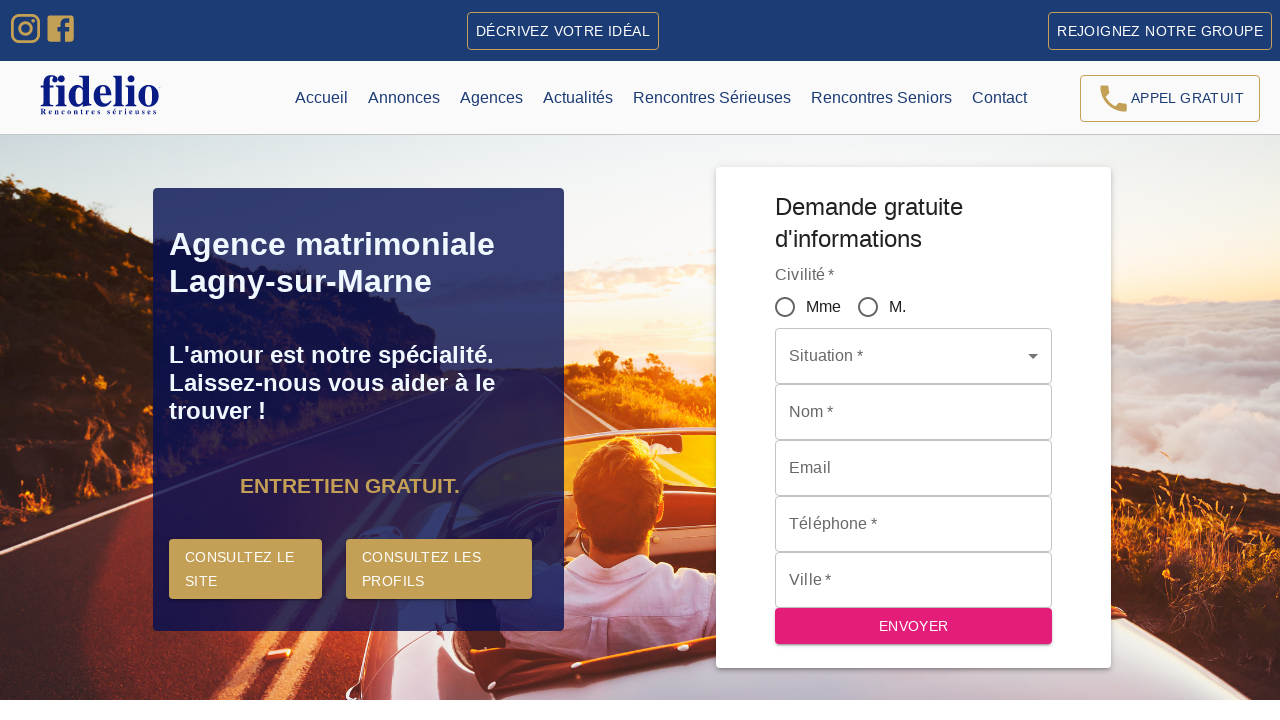

--- FILE ---
content_type: text/css; charset=utf-8
request_url: https://www.fidelio.fr/_next/static/css/97917d94b5cfc183.css
body_size: 1461
content:
:root{--color-primary-0:#1c3c75;--color-primary-1:#305fb0;--color-primary-2:#1a237e;--color-background:hsla(0,0%,76%,.437);--color-secondary-0:#c3a055;--color-pink:#e41d7a;--color-pink-light-annonce:#ffcae3;--color-blue-annonce:#b0c0ff;--color-global:#1c2060;--color-blue:#1c2060;--color-light:#f2f5f7;--color-blue-stabilo:#305fb0;--color-floral:#fffaf0}body,html{padding:0;margin:0;font-family:Roboto,Oxygen,Ubuntu,Cantarell,Fira Sans,Droid Sans,Helvetica Neue,sans-serif;color:#1c3c75}#__next,body,html{min-height:100vh;overflow:hidden}a{color:inherit;text-decoration:none}h1{background:linear-gradient(120deg,#305fb0,#1a237e);-webkit-background-clip:text;background-clip:text;-webkit-text-fill-color:transparent;font-size:3rem}h1,h2,h3,h4{font-family:Publico,sans-serif}p{font-size:21px}h3{font-size:1.5rem}.titleStabilo{color:var(--color-blue-stabilo);background:linear-gradient(transparent 82%,rgba(249,185,52,.3) 0);width:max-content}.containerArticle{margin-top:80px;margin-bottom:80px;display:flex;flex-wrap:wrap;justify-content:center;gap:30px}.contentArticle{width:90%}@media (max-width:640px){.contentArticle{width:45%}h1{font-size:2rem}p{font-size:18px}}.NewsLetterForm_subfooter__J3Ny3{display:flex;flex-direction:column;align-items:center}.NewsLetterForm_formfooter__dSW4K{display:flex;gap:10px}.Footer_subfooter__I0_Sm{display:flex;flex-direction:column;align-items:center}.Footer_mainfooter__TKEwS{background-color:#fafafa;display:flex;flex-wrap:wrap;padding:30px;margin-top:10px;justify-content:space-between}.Footer_insidefooter__iYeIQ{display:flex;flex-direction:column}.Footer_lastFooter__cz2HN{margin:0;text-align:center;background-color:var(--color-primary-0);padding:4px}.Footer_lastFooter__cz2HN p{font-size:1rem;color:#fafafa}.Footer_divider__VDidw{display:none}@media (min-width:1118px){.Footer_divider__VDidw{display:flex}}.Header_headerContainer__v_DaY{width:100%}.Header_subnav__d4OeN{display:none}.Header_navContactButton__v13c9{color:#c3a055}.Header_navContactButton__v13c9:hover,.Header_navIdealButton__Ke8cP:hover{background-color:#305fb0;color:#fff}.Header_nav__TVp4r{display:flex;width:100%;align-items:center;justify-content:space-between;padding-top:10px;padding-bottom:10px;background:#fafafa;box-shadow:inset 0 -1px 0 #c5c5c6;color:#1c3c75}.Header_hamburger__FEnzK{display:none}.Header_navContact__W7csu{margin-right:20px}.Header_navlinksContainer__M8kw8 a{margin:0 10px;font-size:16px;font-weight:500;display:inline-block;position:relative}.Header_navlinksContainer__M8kw8 a:after{content:"";display:block;position:absolute;bottom:-3px;width:100%;height:1px;transform:scaleX(0);transform-origin:left;background-color:#c3a055;transition:transform .3s ease-in-out}.Header_navlinksContainer__M8kw8 a.Header_linkActive__zeZeE:after,.Header_navlinksContainer__M8kw8 a:hover:after{transform:scaleX(1)}.Header_contactButton__nTOXv{display:none}@media (max-width:1101px){.Header_nav__TVp4r{padding:15px 20px;position:relative}.Header_navIcon__GrfLC{order:2;margin:0 auto}.Header_navIcon__GrfLC span.Header_hamburgerSpan__K1vs2{font-size:22px}.Header_mainNavlinks__MtkpM{order:1}.Header_navlinksContainer__M8kw8{display:flex;flex-direction:column;position:absolute;background:#fafafa;top:100%;left:0;height:100vh;padding:15px 50px 15px 20px;border-right:1px solid #c5c5c6;transition:transform .25s ease-in-out;transform:translate(-100%)}.Header_navlinksContainer__M8kw8.Header_open__yJi2U{transform:translate(0)}.Header_hamburger__FEnzK{width:25px;height:25px;cursor:pointer;border:none;display:flex;background:#fafafa;align-items:center;justify-content:center;position:relative}.Header_hamburger__FEnzK span.Header_hamburgerSpan__K1vs2{display:block;width:80%;height:2px;background:#333;position:absolute;pointer-events:none;transition:opacity .3s ease-out .15s}.Header_hamburger__FEnzK span.Header_hamburgerSpan__K1vs2:first-child{transform:translateY(7px)}.Header_hamburger__FEnzK span.Header_hamburgerSpan__K1vs2:nth-child(3){transform:translateY(-7px)}.Header_hamburger__FEnzK span.Header_hamburgerSpan__K1vs2:first-child,.Header_hamburger__FEnzK span.Header_hamburgerSpan__K1vs2:nth-child(3){transition:transform .3s ease-out}.Header_hamburger__FEnzK.Header_open__yJi2U span.Header_hamburgerSpan__K1vs2:first-child{transform:translate(0) rotate(135deg)}.Header_hamburger__FEnzK.Header_open__yJi2U span.Header_hamburgerSpan__K1vs2:nth-child(2){opacity:0;transform:opacity 0s ease-out}.Header_hamburger__FEnzK.Header_open__yJi2U span.Header_hamburgerSpan__K1vs2:nth-child(3){transform:translate(0) rotate(-135deg)}.Header_navlinksContainer__M8kw8 a{font-size:18px;margin:10px 0}.Header_navContact__W7csu{order:3}.Header_navContactButton__v13c9{display:none}.Header_contactButton__nTOXv{display:block;cursor:pointer;border:1px solid var(--color-primary-0);border-radius:50%;padding:8px;margin-right:20px;color:var( --color-pink)}}@media (min-width:600px){.Header_subnav__d4OeN{display:flex;align-items:center;justify-content:space-between;background-color:#1c3c75;padding:8px;height:45px}.Header_phoneIcon__Gs43E,.Header_socialButton__CJ9R0{color:#c3a055}.Header_navContactButton__v13c9,.Header_navIdealButton__Ke8cP{border:.2px solid #c3a055;color:#fff}}.Header_navContactButton__v13c9{color:var(--color-primary-0)}.AppLayout_appContainer__RGG0i{display:flex;flex-direction:column;overflow:hidden;height:100vh;justify-content:center}.AppLayout_headerContainer__tDsTb{background-color:#222;position:-webkit-sticky;position:sticky;z-index:12;color:#fafafa}.AppLayout_contentContainer__rKynP{display:flex;flex-grow:1;flex-direction:column;justify-content:space-between;overflow:auto}.AppLayout_footerContainer__HrMFn{color:#222;width:100%}

--- FILE ---
content_type: text/css; charset=utf-8
request_url: https://www.fidelio.fr/_next/static/css/e6a761cb9478a59c.css
body_size: 806
content:
.BanniereConseillere_container__q2dnH{justify-content:center;flex-wrap:wrap;width:80%;margin-right:0}.BanniereConseillere_imageConseillere__0tZfm{object-fit:contain}.BanniereConseillere_advisorWordContainer__Uz8gp{margin:20px;width:90%;box-sizing:border-box}@media (min-width:640px){.BanniereConseillere_advisorWordContainer__Uz8gp{width:50%}}.BanniereConseillere_container2__A7uNf{display:flex;padding:10px;justify-content:center;align-items:center;flex-wrap:wrap;align-content:center}.BanniereConseillere_phoneAgency__ceAWm{display:flex;flex-direction:column;gap:10px}.BannierePhone_container__SdNQy{width:50wv;background-color:var(--color-light);padding:20px;text-align:center;border-radius:8px}.BannierePhone_button__sArFD,.BannierePhone_button__sArFD:hover{border-color:var(--color-pink);color:var(--color-pink)}.BannierePhone_titleStabilo__li1zn{color:var(--color-blue-stabilo);background:linear-gradient(transparent 82%,rgba(249,185,52,.3) 0)}@media (max-width:600px){.BannierePhone_container__SdNQy{width:100%;padding:5px}.BannierePhone_bannierePhoneContent__0uypM{margin:5px}}.BanniereSlogan_banniereContainer__zotZR{background-image:url(/images/background-fidelio3.svg);display:flex;flex-direction:column;align-items:center;text-align:center;margin:70px 0;padding:50px;background-color:#ffe9b5;animation:BanniereSlogan_random__whFY_ 15s infinite}.BanniereSlogan_banniereContainer__zotZR p{width:50%;font-size:2rem}.BanniereSlogan_banniereContainer__zotZR h2{font-size:3rem;margin:0}@keyframes BanniereSlogan_random__whFY_{15%{background-color:#fdb4b4}30%{background-color:#ffffbf}45%{background-color:#cdffcd}60%{background-color:#c4c4ff}75%{background-color:#ffb5eb}}@media (max-width:600px){.BanniereSlogan_banniereContainer__zotZR p{width:100%;font-size:1.5rem;margin:10px;padding:0}.BanniereSlogan_banniereContainer__zotZR h2{font-size:2.3rem;margin:0}}.Loading_container__uSwIh{display:flex;flex-direction:column;width:100%;height:100%;justify-content:center;align-items:center}.ExpressForm_formContainer__P0rYk{border-radius:8%;box-shadow:30%;width:80%;display:flex;flex-direction:column;gap:1.5rem}.HeaderAgencyPage_title1__lTnWv{color:#f0f8ff;font-size:2rem;background:unset;background-clip:unset;-webkit-text-fill-color:unset}.HeaderAgencyPage_button__umykY{background-color:var(--color-secondary-0)}.HeaderAgencyPage_containerHeader__MQqSk{background-size:cover;background-position:50%;color:#f0f8ff;display:flex;justify-content:space-evenly;align-items:center}.HeaderAgencyPage_special__DVzAH{color:var(--color-secondary-0);text-align:center}.HeaderAgencyPage_titleHeaderContainer__r2GDo{background-color:rgba(5,15,82,.8);border-radius:1%;display:flex;flex-wrap:wrap;justify-content:center}.ImageListGroup_image__R2ugu{object-fit:cover}.RegionSeoContainer_contentSeo__8YvZg{background-color:var(--color-light);border:1px solid var(--color-secondary-0)}.RegionSeoContainer_containerArticle__fFH65{display:flex;flex-wrap:wrap;justify-content:center;gap:30px;align-items:center;margin:100px 20px}@media (min-width:800px){.RegionSeoContainer_contentArticle__uelhq{width:50%}}.VisitCard_imageAgence__86Dux{object-fit:contain;height:100%}.VisitCard_agenceContainer__cX4fD{padding:8px;display:flex;flex-wrap:wrap;justify-content:center;align-items:center;min-width:350px;max-width:500px}.VisitCard_infoCard__E2uXx{display:flex;flex-direction:column;flex-wrap:wrap;align-items:flex-start}.VisitCard_container__UY8l_{background-image:url(/images/background-fidelio.svg);background-size:contain;background-position-x:25%;background-position-y:center;background-repeat:no-repeat;display:flex;justify-content:center;margin-top:50px}

--- FILE ---
content_type: text/css; charset=utf-8
request_url: https://www.fidelio.fr/_next/static/css/55d9a6058b3e4ba9.css
body_size: 206
content:
.CardCustom_phoneNumber__6Yjb9{color:var(--color-pink);font-weight:700;font-size:1.5rem}.CardList_container__qZHLU{display:flex;justify-content:center;margin:50px}.HeaderAgenciesPage_contain__dCR0d{flex-wrap:wrap;gap:70px;margin:20px;padding-bottom:15px;border-bottom:1px solid var(--color-secondary-0)}.HeaderAgenciesPage_contain__dCR0d,.HeaderAgenciesPage_imageContainer__GWq_X{display:flex;justify-content:center}.HeaderAgenciesPage_formContainer__2HWXE{margin-bottom:-30px}.HeaderAgenciesPage_image__Egmxd{object-fit:contain;border-radius:3%}.HeaderAgenciesPage_buttonForm__c7RUq{margin-top:5px}

--- FILE ---
content_type: text/css; charset=utf-8
request_url: https://www.fidelio.fr/_next/static/css/8a9a899e3c931e46.css
body_size: 3340
content:
.Accordionfaq_faqContainer__9gELY h2{text-align:center;font-size:4rem}.Accordionfaq_faqContainer__9gELY{padding-bottom:80px;padding-top:80px;display:flex;flex-direction:column;justify-content:center;align-items:center}@media (max-width:600px){.Accordionfaq_faqContainer__9gELY h2{font-size:2rem}.Accordionfaq_faqContainer__9gELY{padding-bottom:10px;padding-top:10px}}.BannierePhone_container__SdNQy{width:50wv;background-color:var(--color-light);padding:20px;text-align:center;border-radius:8px}.BannierePhone_button__sArFD,.BannierePhone_button__sArFD:hover{border-color:var(--color-pink);color:var(--color-pink)}.BannierePhone_titleStabilo__li1zn{color:var(--color-blue-stabilo);background:linear-gradient(transparent 82%,rgba(249,185,52,.3) 0)}@media (max-width:600px){.BannierePhone_container__SdNQy{width:100%;padding:5px}.BannierePhone_bannierePhoneContent__0uypM{margin:5px}}.BanniereSlogan_banniereContainer__zotZR{background-image:url(/images/background-fidelio3.svg);display:flex;flex-direction:column;align-items:center;text-align:center;margin:70px 0;padding:50px;background-color:#ffe9b5;animation:BanniereSlogan_random__whFY_ 15s infinite}.BanniereSlogan_banniereContainer__zotZR p{width:50%;font-size:2rem}.BanniereSlogan_banniereContainer__zotZR h2{font-size:3rem;margin:0}@keyframes BanniereSlogan_random__whFY_{15%{background-color:#fdb4b4}30%{background-color:#ffffbf}45%{background-color:#cdffcd}60%{background-color:#c4c4ff}75%{background-color:#ffb5eb}}@media (max-width:600px){.BanniereSlogan_banniereContainer__zotZR p{width:100%;font-size:1.5rem;margin:10px;padding:0}.BanniereSlogan_banniereContainer__zotZR h2{font-size:2.3rem;margin:0}}.carousel .control-arrow,.carousel.carousel-slider .control-arrow{transition:all .25s ease-in;opacity:.4;filter:alpha(opacity=40);position:absolute;z-index:2;top:20px;background:none;border:0;font-size:32px;cursor:pointer}.carousel .control-arrow:focus,.carousel .control-arrow:hover{opacity:1;filter:alpha(opacity=100)}.carousel .control-arrow:before,.carousel.carousel-slider .control-arrow:before{margin:0 5px;display:inline-block;border-top:8px solid transparent;border-bottom:8px solid transparent;content:""}.carousel .control-disabled.control-arrow{opacity:0;filter:alpha(opacity=0);cursor:inherit;display:none}.carousel .control-prev.control-arrow{left:0}.carousel .control-prev.control-arrow:before{border-right:8px solid #fff}.carousel .control-next.control-arrow{right:0}.carousel .control-next.control-arrow:before{border-left:8px solid #fff}.carousel-root{outline:none}.carousel{position:relative;width:100%}.carousel *{box-sizing:border-box}.carousel img{width:100%;display:inline-block;pointer-events:none}.carousel .carousel{position:relative}.carousel .control-arrow{outline:0;border:0;background:none;top:50%;margin-top:-13px;font-size:18px}.carousel .thumbs-wrapper{margin:20px;overflow:hidden}.carousel .thumbs{transition:all .15s ease-in;transform:translateZ(0);position:relative;list-style:none;white-space:nowrap}.carousel .thumb{transition:border .15s ease-in;display:inline-block;margin-right:6px;white-space:nowrap;overflow:hidden;border:3px solid #fff;padding:2px}.carousel .thumb:focus{border:3px solid #ccc;outline:none}.carousel .thumb.selected,.carousel .thumb:hover{border:3px solid #333}.carousel .thumb img{vertical-align:top}.carousel.carousel-slider{position:relative;margin:0;overflow:hidden}.carousel.carousel-slider .control-arrow{top:0;color:#fff;font-size:26px;bottom:0;margin-top:0;padding:5px}.carousel.carousel-slider .control-arrow:hover{background:rgba(0,0,0,.2)}.carousel .slider-wrapper{overflow:hidden;margin:auto;width:100%;transition:height .15s ease-in}.carousel .slider-wrapper.axis-horizontal .slider{-ms-box-orient:horizontal;display:-moz-flex;display:flex}.carousel .slider-wrapper.axis-horizontal .slider .slide{flex-direction:column;flex-flow:column}.carousel .slider-wrapper.axis-vertical{-ms-box-orient:horizontal;display:-moz-flex;display:flex}.carousel .slider-wrapper.axis-vertical .slider{flex-direction:column}.carousel .slider{margin:0;padding:0;position:relative;list-style:none;width:100%}.carousel .slider.animated{transition:all .35s ease-in-out}.carousel .slide{min-width:100%;margin:0;position:relative;text-align:center}.carousel .slide img{width:100%;vertical-align:top;border:0}.carousel .slide iframe{display:inline-block;width:calc(100% - 80px);margin:0 40px 40px;border:0}.carousel .slide .legend{transition:all .5s ease-in-out;position:absolute;bottom:40px;left:50%;margin-left:-45%;width:90%;border-radius:10px;background:#000;color:#fff;padding:10px;font-size:12px;text-align:center;opacity:.25;transition:opacity .35s ease-in-out}.carousel .control-dots{position:absolute;bottom:0;margin:10px 0;padding:0;text-align:center;width:100%;z-index:1}@media (min-width:960px){.carousel .control-dots{bottom:0}}.carousel .control-dots .dot{transition:opacity .25s ease-in;opacity:.3;filter:alpha(opacity=30);box-shadow:1px 1px 2px rgba(0,0,0,.9);background:#fff;border-radius:50%;width:8px;height:8px;cursor:pointer;display:inline-block;margin:0 8px}.carousel .control-dots .dot.selected,.carousel .control-dots .dot:hover{opacity:1;filter:alpha(opacity=100)}.carousel .carousel-status{position:absolute;top:0;right:0;padding:5px;font-size:10px;text-shadow:1px 1px 1px rgba(0,0,0,.9);color:#fff}.carousel:hover .slide .legend{opacity:1}.CarouselEffect_container__jG7Wb{margin:80px 20px;display:flex;flex-direction:column;justify-content:center;align-items:center}.CarouselEffect_container__jG7Wb h2{font-size:4rem}.CarouselEffect_button__WmKJD{width:300px;margin:20px}.CarouselEffect_carousel__Jzr64{position:relative}.CarouselEffect_overlay__szyoX{width:80%;position:absolute;top:50%;transform:translateY(-50%);left:10%;padding:.4rem 1.5rem;text-align:left;background:rgba(0,0,0,.6);color:#fff}.CarouselEffect_image__ayCbl{object-fit:cover;border-radius:50px}.CarouselEffect_overlayTitle__BG6Xi{margin:.8rem 0 1rem;font-size:4rem}@media (max-width:700px){.CarouselEffect_container__jG7Wb h2{font-size:2rem}.CarouselEffect_container__jG7Wb{margin:10px 20px}.CarouselEffect_overlayTitle__BG6Xi{font-size:2rem}}.GlueComponent_container__bS6cO{display:flex;height:2000px;align-items:flex-start;margin-top:30px;margin-bottom:30px;flex-wrap:wrap;width:90%}.GlueComponent_card__QJ9mw{text-align:center;width:350px;margin-bottom:50px;color:var(--color-primary-0);border:1px solid var( --color-floral);box-shadow:0 5px 15px rgba(0,0,0,.35)}.GlueComponent_card__QJ9mw h3{color:var( --color-pink);background-size:2px}.GlueComponent_title__g69A5 *{font-size:4rem}.GlueComponent_title__g69A5{position:-webkit-sticky;position:sticky;top:100px;height:400px;margin:100px auto 0;display:flex;justify-content:center;align-items:center}.GlueComponent_titleStabilo__o174X{color:var(--color-blue-stabilo);background:linear-gradient(transparent 82%,rgba(249,185,52,.3) 0)}@media (max-width:1250px){.GlueComponent_container__bS6cO{height:unset;margin-top:0;margin-bottom:0;flex-wrap:wrap;width:100%;justify-content:center;flex-direction:column}.GlueComponent_title__g69A5{position:static;top:0;height:auto;margin:0 auto}.GlueComponent_title__g69A5 *{font-size:1.8rem}.GlueComponent_cardContainer___fao_{display:flex;flex-wrap:wrap;justify-content:center;gap:20px}}.CardContent_explainContain__rqox_{justify-content:center;width:100%}.CardContent_imageExplain__he_mK{border-radius:5px;object-fit:cover}.CardContent_explainImageContainer__K885i{position:relative;width:31vw;height:45vh}.CardContent_explainContainDetail__6_KNO{justify-content:center;padding:5rem}.CardContent_container__0nBwt{display:flex;align-items:center;justify-content:center;padding-top:80px;padding-bottom:80px;flex-wrap:wrap}.CardContent_content__F2aUN{padding-right:50px;width:600px}.CardContent_content__F2aUN h3{font-size:2rem}.CardContent_content__F2aUN h4{font-size:1.5rem}.CardContent_iframe___BDpJ{margin-top:20px;background-image:url(/_next/static/media/desktop.8daf26fc.svg);background-size:1000px;background-repeat:no-repeat;border-radius:12px;border:2px solid var(--color-secondary-0)}@media (max-width:600px){.CardContent_container__0nBwt{padding-top:8px;padding-bottom:8px;margin:10px}.CardContent_content__F2aUN{padding-right:0;width:100%}}.CardMenu_reasonsBoxContainer___OCNd h2{text-align:center;color:#faebd7;font-size:3rem;padding-top:58px;margin-top:-10px}.CardMenu_reasonsContainer__bHwKE{justify-content:center;display:flex;flex-direction:row;flex-wrap:wrap;padding:20px;width:90%;gap:30px}.CardMenu_container__jq_Bw{background-color:#131328;margin:0}.CardMenu_dual__SRNJX{color:var(--color-pink)}.CardProfil_container__PwXib{background-color:var(--color-floral)}.CardProfil_imageExplain__QeBka{object-fit:contain}.CardProfil_content__Y03FO{display:flex;flex-wrap:wrap;justify-content:center;gap:20px}.CardProfil_contentCard__WEkxN{display:flex;flex-direction:column;gap:10px;justify-content:center;align-items:center}.CardProfil_title__jeCVX{text-align:center;font-size:2.5rem}.CardProfil_paragraph__WOQmM{text-align:center}.CardProfil_button__mnAi8{font-size:1rem;font-weight:700}@media (max-width:900px){.CardProfil_title__jeCVX{width:100%}.CardProfil_title__jeCVX h2{font-size:3rem}}.CarouselEffectAnnoncesHeart_container__k4xqX{display:flex;flex-direction:column;justify-content:center;align-items:center;background-color:#fafafa;margin-top:60px}.CarouselEffectAnnoncesHeart_mainTitle___6K_X{background-color:#fafafa;padding:10px}.CarouselEffectAnnoncesHeart_container__k4xqX h2{font-size:3rem;margin-bottom:10px}.CarouselEffectAnnoncesHeart_button__N2exh{width:300px;margin:20px}.CarouselEffectAnnoncesHeart_carousel__pLVQ8{position:relative}.CarouselEffectAnnoncesHeart_overlay__x9vla{width:80%;position:absolute;top:50%;transform:translateY(-50%);left:10%;padding:.1rem 1rem;text-align:left}.CarouselEffectAnnoncesHeart_image__FBfYa{object-fit:cover;border-radius:50px;padding:10px}.CarouselEffectAnnoncesHeart_overlayTitle__Qwh_0{margin:.8rem 0 1rem;font-size:1.2rem;padding:10px;border:1px solid #000}@media (min-width:1000px){.CarouselEffectAnnoncesHeart_container__k4xqX h2{font-size:3rem}.CarouselEffectAnnoncesHeart_container__k4xqX{margin-top:-50px}.CarouselEffectAnnoncesHeart_overlayTitle__Qwh_0{font-size:1.7rem}}.FormQuick_formContainer__m_UTr{display:flex;gap:8px;flex-direction:row;justify-content:center;flex-wrap:wrap}.FormQuick_paper__gq6oX{padding:10px;border-radius:10px;width:80%}.FormQuick_paper__gq6oX h3{text-align:center;z-index:5}.FormQuick_contain__6k2vP{display:flex;justify-content:center}.FormQuick_paperTitle__Ksb72{margin:0;padding-bottom:10px;text-align:center}.FormQuick_cityInput__E1axF,.FormQuick_formButton__6d_n_,.FormQuick_formImput__57rRf{width:90%}.FormQuick_formButton__6d_n_{height:56px}@media (min-width:800px){.FormQuick_cityInput__E1axF,.FormQuick_formButton__6d_n_,.FormQuick_formImput__57rRf{width:auto}.FormQuick_cityInput__E1axF{width:200px}.FormQuick_contain__6k2vP{margin:0}.FormQuick_paper__gq6oX{width:750px}}.WovenImageHero_image__73fJw{object-fit:cover}.Hero_textContainTest__B9uXr{background-image:url(/images/couche-soleil-fidelio.jpg);background-position:50%;background-repeat:no-repeat;background-size:auto}.Hero_formQuick__fsRBJ{justify-content:center}.Hero_image__egde7{display:none}.Hero_imagePhone__TBwPg{object-fit:cover;width:100%}.Hero_heroContain__U6ZDi{display:flex;justify-content:center;align-items:center;gap:10px;background-color:#fafafa;padding-bottom:50px;padding-top:10px;height:490px;flex-wrap:wrap}.Hero_textContain__TihN6{margin-top:0;padding:10px;width:99%}.Hero_textContain__TihN6 h1{font-size:2rem}.Hero_buttonHeroContain__M2rVb{display:flex;flex-wrap:wrap;gap:5px}.Hero_buttonHero__tBCrr{font-size:1rem;font-weight:700}@media (max-width:600px){.Hero_buttonHero__tBCrr{font-size:1rem;font-weight:700}.Hero_heroContain__U6ZDi{padding-bottom:100px}}@media (min-width:780px){.Hero_textContain__TihN6{width:40%}.Hero_imagePhone__TBwPg{width:50%}.Hero_annoncesHeart__dJMjE{background-color:red}}@media (min-width:1000px){.Hero_image__egde7{display:unset}.Hero_imagePhone__TBwPg{display:none}.Hero_textContain__TihN6{width:30%}}.Section_imageHead__wSJ2O{border-radius:8%;box-shadow:19px 20px 0 0 rgba(140,152,164,.13);object-fit:cover}.Section_container__cb5Pe{display:flex;flex-direction:row;justify-content:center;margin-left:20px;margin-right:20px;padding-top:20px;gap:100px;flex-wrap:wrap;align-items:center}.Section_textContent__O5vsg{width:90%}@media (max-width:833px){.Section_container__cb5Pe{margin-left:5px;margin-right:5px;padding-top:5px;gap:10px}}@media (min-width:800px){.Section_textContent__O5vsg{width:40%}}.StepToLove_introContain__iaHca{display:flex;flex-wrap:wrap;align-items:center;justify-content:center;margin-top:20px;margin-bottom:100px}.StepToLove_introContain__iaHca h2{margin:1rem;font-size:3rem}.StepToLove_introContentFull__jgove{align-items:center;border:1px dotted var(--color-secondary-0);width:90%;padding-top:50px;padding-bottom:50px}.StepToLove_introContentFull__jgove,.StepToLove_introContentSub__dQVod{display:flex;justify-content:center;flex-wrap:wrap}.StepToLove_introContentSub__dQVod p{text-align:center}.StepToLove_introContent__TiaGu{display:flex;align-items:center;justify-content:center;color:#1c3c75;width:250px}.StepToLove_introContent__TiaGu p{justify-content:center}----
.StepToLove_trackingOutExpand__r0RNJ{animation:StepToLove_tracking-in-expand-fwd__dScd5 .8s cubic-bezier(.215,.61,.355,1) both}@keyframes StepToLove_trackingOutExpand__r0RNJ{0%{opacity:1}60%{opacity:.8}to{letter-spacing:1em;opacity:0}}----
.StepToLove_content__LMQIp{display:flex;flex-direction:column;align-items:center}@media (max-width:600px){.StepToLove_introContain__iaHca h2{margin:2rem;font-size:2rem}}.Landing_introContent__yVztj h3{text-decoration:underline}

--- FILE ---
content_type: text/css; charset=utf-8
request_url: https://www.fidelio.fr/_next/static/css/f02667246b1bbb2c.css
body_size: 116
content:
.ContactForm_formContain__lqiRY{display:flex;flex-direction:wrap;flex-direction:column;margin:0 60px;align-items:center;justify-content:center}.ContactForm_formHeroContain__VvPzs{width:100%}.ContactForm_city__jDZOS,.ContactForm_email__3131n,.ContactForm_maritalSituation__ijXrz,.ContactForm_name__fOLhs,.ContactForm_phone__aiI14{width:47%}.ContactForm_city__jDZOS{margin-top:14px}.ContactForm_message__HmrGH{width:100%}.ContactForm_groupText__3_oAe{display:flex;justify-content:space-between}.ContactForm_conditionContent__CG0nY{font-size:.7rem}@media (max-width:900px){.ContactForm_formContain__lqiRY{margin:0 15px}.ContactForm_formContain__lqiRY h1{font-size:2rem}.ContactForm_groupText__3_oAe{flex-direction:column}.ContactForm_city__jDZOS,.ContactForm_email__3131n,.ContactForm_maritalSituation__ijXrz,.ContactForm_message__HmrGH,.ContactForm_name__fOLhs,.ContactForm_phone__aiI14{width:100%}}.PagePictureLayout_container__Qza7O{display:flex;justify-content:center;align-items:center}.PagePictureLayout_bannierePhoneContent__e6P5L{margin:80px}.PagePictureLayout_image__KaTKL{object-fit:cover}.PagePictureLayout_sectionContainer__kXN7G{flex-grow:2}@media (max-width:800px){.PagePictureLayout_container__Qza7O{flex-wrap:wrap}.PagePictureLayout_image__KaTKL{height:100px;width:100vw;flex-grow:2}.PagePictureLayout_sectionContainer__kXN7G{flex-grow:1}.PagePictureLayout_bannierePhoneContent__e6P5L{margin:10px}}

--- FILE ---
content_type: text/css; charset=utf-8
request_url: https://www.fidelio.fr/_next/static/css/90152dbc12b48806.css
body_size: -62
content:
.PolitiquesConfidentialit_sPage_contentContainer__l2vNO{display:flex;flex-wrap:wrap;justify-content:center}.PolitiquesConfidentialit_sPage_container__hfPHw{margin:15px}.PolitiquesConfidentialit_sPage_listContent__voBDd{list-style-type:none}@media (min-width:1200px){.PolitiquesConfidentialit_sPage_container__hfPHw{margin:10px 200px}}

--- FILE ---
content_type: text/css; charset=utf-8
request_url: https://www.fidelio.fr/_next/static/css/25f035c95b821cfc.css
body_size: 543
content:
.BannierePhone_container__SdNQy{width:50wv;background-color:var(--color-light);padding:20px;text-align:center;border-radius:8px}.BannierePhone_button__sArFD,.BannierePhone_button__sArFD:hover{border-color:var(--color-pink);color:var(--color-pink)}.BannierePhone_titleStabilo__li1zn{color:var(--color-blue-stabilo);background:linear-gradient(transparent 82%,rgba(249,185,52,.3) 0)}@media (max-width:600px){.BannierePhone_container__SdNQy{width:100%;padding:5px}.BannierePhone_bannierePhoneContent__0uypM{margin:5px}}.FormQuick_formContainer__m_UTr{display:flex;gap:8px;flex-direction:row;justify-content:center;flex-wrap:wrap}.FormQuick_paper__gq6oX{padding:10px;border-radius:10px;width:80%}.FormQuick_paper__gq6oX h3{text-align:center;z-index:5}.FormQuick_contain__6k2vP{display:flex;justify-content:center}.FormQuick_paperTitle__Ksb72{margin:0;padding-bottom:10px;text-align:center}.FormQuick_cityInput__E1axF,.FormQuick_formButton__6d_n_,.FormQuick_formImput__57rRf{width:90%}.FormQuick_formButton__6d_n_{height:56px}@media (min-width:800px){.FormQuick_cityInput__E1axF,.FormQuick_formButton__6d_n_,.FormQuick_formImput__57rRf{width:auto}.FormQuick_cityInput__E1axF{width:200px}.FormQuick_contain__6k2vP{margin:0}.FormQuick_paper__gq6oX{width:750px}}.HeaderPage_imageHead__bkmb6{border-radius:8%;box-shadow:19px 20px 0 0 rgba(140,152,164,.13);object-fit:cover}.HeaderPage_textContent__HuSMV{order:2;margin:10px}.HeaderPage_textContent__HuSMV h1{font-size:1.5rem}.HeaderPage_container__f2UC0{width:100%;display:flex;justify-content:center;padding-top:20px;padding-bottom:40px;gap:20px;flex-wrap:wrap;align-items:center;border-bottom:1px solid var(--color-secondary-0)}@media (min-width:1000px){.HeaderPage_container__f2UC0{margin-left:5px;margin-right:5px;padding-top:5px;padding-bottom:10px;width:100%}.HeaderPage_textContent__HuSMV{width:50%;order:1}.HeaderPage_imageHead__bkmb6{order:2}.HeaderPage_textContent__HuSMV h1{font-size:3rem}}.Posts_container__MTAK3{width:100%}@media (max-width:600px){.Posts_container__MTAK3{width:93%}}.Posts_cardArticlesContainer__GC5wg{display:flex;flex-wrap:wrap;justify-content:center;margin-top:100px}.Posts_cardArticlesContent__bqpLD:hover{box-shadow:var(--color-pink) 10px 10px 0 0}.Posts_fondFormContainer__EcF9p{background-color:blue;background-size:cover;display:grid;justify-items:center;align-items:center}.Posts_formContainer__6ntYh{border-radius:4%;background-color:#fffaf0;padding:10px;margin:10px}

--- FILE ---
content_type: text/css; charset=utf-8
request_url: https://www.fidelio.fr/_next/static/css/ca56dbc009fa9e03.css
body_size: 531
content:
.Loading_container__uSwIh{flex-direction:column;width:100%;height:100%;align-items:center}.CardComent_container__uPwJK,.CardComent_content__MIdN0,.Loading_container__uSwIh{display:flex;justify-content:center}.CardComent_content__MIdN0{margin:15px;padding:15px;background-color:#fff9d4;flex-direction:column;align-items:center}.CardGameAnnonce_cardContainer__D0_m7{width:280px;padding:10px;background-color:#ffeffb;border:15px solid #fffbf6;border-radius:10px;margin:20px;color:var(--color-blue);cursor:pointer;display:flex;flex-direction:column;justify-content:space-between}.CardGameAnnonce_women__UPu0E:hover{box-shadow:var(--color-pink) 10px 10px 0 0}.CardGameAnnonce_men__Uitbq:hover{box-shadow:var(--color-blue) 10px 10px 0 0}.CardGameAnnonce_titleContainer__cIars{display:flex;justify-content:space-between;align-items:center}.CardGameAnnonce_age__R7Scw{font-size:2rem;font-weight:700;margin:0;padding:0;text-align:right}.CardGameAnnonce_ageWomen__L6sBg{color:var(--color-pink)}.CardGameAnnonce_ref__vvW2h{margin:0;padding:0;text-align:right}.CardGameAnnonce_jobContent__LDdKX,.CardGameAnnonce_maritalContent__khQ2u{text-align:center;text-transform:capitalize}.CardGameAnnonce_content__Rt5wV{text-align:center}.CardGameAnnonce_footerCard__DONiI{display:flex;justify-content:space-between;align-items:flex-end}.CardGameAnnonce_jobContent__LDdKX{font-size:2rem;margin-bottom:3px}.CardGameAnnonce_maritalContent__khQ2u{font-style:oblique;margin-top:3px}.CardGameAnnonce_footerCard__DONiI button{height:40px}.CardGameAnnonce_women__UPu0E{background-color:#ffeffb}.CardGameAnnonce_men__Uitbq{background-color:#d6e8ff}.CardGameAnnonce_wordAdvisor__mORTC{font-size:1.5rem;font-weight:700;color:red}.CardGameAnnonce_wordAdvisorContent__hUCeA{font-style:italic}.AnnonceForm_button__gv9aB{margin-top:20px}.AnnonceForm_container__fCFO9{margin:20px}.AnnonceForm_paper__NhkQE{width:100%}@media (min-width:1000px){.AnnonceForm_paper__NhkQE{width:400px}}.WovenImageList_image___tIDL{object-fit:cover}.HeaderAnnonces_container__F784k{display:flex;justify-content:center;flex-wrap:wrap;border-bottom:1px solid var(--color-secondary-0);padding-bottom:20px;margin:20px}@media (min-width:900px){.HeaderAnnonces_item__4hix_{width:50%}}.AnnoncesPage_annoncesContainer__Wtd7I{display:grid;justify-content:center;justify-items:center;width:100%}@media (max-width:480px){.AnnoncesPage_annoncesContainer__Wtd7I{grid-template-columns:1fr}}@media (min-width:768px){.AnnoncesPage_annoncesContainer__Wtd7I{grid-template-columns:1fr 1fr}}@media (min-width:1024px){.AnnoncesPage_annoncesContainer__Wtd7I{grid-template-columns:1fr 1fr 1fr}}@media (min-width:1600px){.AnnoncesPage_annoncesContainer__Wtd7I{grid-template-columns:1fr 1fr 1fr}}.AnnoncesPage_titleAnnonce__8ebh2{text-align:center}.AnnoncesPage_infoContainer__pCifu{margin:20px;font-style:italic;text-align:center}

--- FILE ---
content_type: text/css; charset=utf-8
request_url: https://www.fidelio.fr/_next/static/css/7f19b4a8955c6994.css
body_size: 641
content:
.BannierePhone_container__SdNQy{width:50wv;background-color:var(--color-light);padding:20px;text-align:center;border-radius:8px}.BannierePhone_button__sArFD,.BannierePhone_button__sArFD:hover{border-color:var(--color-pink);color:var(--color-pink)}.BannierePhone_titleStabilo__li1zn{color:var(--color-blue-stabilo);background:linear-gradient(transparent 82%,rgba(249,185,52,.3) 0)}@media (max-width:600px){.BannierePhone_container__SdNQy{width:100%;padding:5px}.BannierePhone_bannierePhoneContent__0uypM{margin:5px}}.BanniereSlogan_banniereContainer__zotZR{background-image:url(/images/background-fidelio3.svg);display:flex;flex-direction:column;align-items:center;text-align:center;margin:70px 0;padding:50px;background-color:#ffe9b5;animation:BanniereSlogan_random__whFY_ 15s infinite}.BanniereSlogan_banniereContainer__zotZR p{width:50%;font-size:2rem}.BanniereSlogan_banniereContainer__zotZR h2{font-size:3rem;margin:0}@keyframes BanniereSlogan_random__whFY_{15%{background-color:#fdb4b4}30%{background-color:#ffffbf}45%{background-color:#cdffcd}60%{background-color:#c4c4ff}75%{background-color:#ffb5eb}}@media (max-width:600px){.BanniereSlogan_banniereContainer__zotZR p{width:100%;font-size:1.5rem;margin:10px;padding:0}.BanniereSlogan_banniereContainer__zotZR h2{font-size:2.3rem;margin:0}}.FormQuick_formContainer__m_UTr{display:flex;gap:8px;flex-direction:row;justify-content:center;flex-wrap:wrap}.FormQuick_paper__gq6oX{padding:10px;border-radius:10px;width:80%}.FormQuick_paper__gq6oX h3{text-align:center;z-index:5}.FormQuick_contain__6k2vP{display:flex;justify-content:center}.FormQuick_paperTitle__Ksb72{margin:0;padding-bottom:10px;text-align:center}.FormQuick_cityInput__E1axF,.FormQuick_formButton__6d_n_,.FormQuick_formImput__57rRf{width:90%}.FormQuick_formButton__6d_n_{height:56px}@media (min-width:800px){.FormQuick_cityInput__E1axF,.FormQuick_formButton__6d_n_,.FormQuick_formImput__57rRf{width:auto}.FormQuick_cityInput__E1axF{width:200px}.FormQuick_contain__6k2vP{margin:0}.FormQuick_paper__gq6oX{width:750px}}.HeaderPage_imageHead__bkmb6{border-radius:8%;box-shadow:19px 20px 0 0 rgba(140,152,164,.13);object-fit:cover}.HeaderPage_textContent__HuSMV{order:2;margin:10px}.HeaderPage_textContent__HuSMV h1{font-size:1.5rem}.HeaderPage_container__f2UC0{width:100%;display:flex;justify-content:center;padding-top:20px;padding-bottom:40px;gap:20px;flex-wrap:wrap;align-items:center;border-bottom:1px solid var(--color-secondary-0)}@media (min-width:1000px){.HeaderPage_container__f2UC0{margin-left:5px;margin-right:5px;padding-top:5px;padding-bottom:10px;width:100%}.HeaderPage_textContent__HuSMV{width:50%;order:1}.HeaderPage_imageHead__bkmb6{order:2}.HeaderPage_textContent__HuSMV h1{font-size:3rem}}.Paraphs_container__1Hs09{margin:25px}.Paraphs_title__sm0I_{font-size:2rem}@media (min-width:800px){.Paraphs_container__1Hs09{margin-left:20%;margin-right:20%;margin-top:80px}}

--- FILE ---
content_type: text/css; charset=utf-8
request_url: https://www.fidelio.fr/_next/static/css/fdaf6aefac31f9c2.css
body_size: -256
content:
.MentionsLegalesPage_container__x0HSl{margin:15px}@media (min-width:1200px){.MentionsLegalesPage_container__x0HSl{margin:10px 200px}}

--- FILE ---
content_type: text/css; charset=utf-8
request_url: https://www.fidelio.fr/_next/static/css/23537173c9d5e6fb.css
body_size: 480
content:
.BanniereSlogan_banniereContainer__zotZR{background-image:url(/images/background-fidelio3.svg);display:flex;flex-direction:column;align-items:center;text-align:center;margin:70px 0;padding:50px;background-color:#ffe9b5;animation:BanniereSlogan_random__whFY_ 15s infinite}.BanniereSlogan_banniereContainer__zotZR p{width:50%;font-size:2rem}.BanniereSlogan_banniereContainer__zotZR h2{font-size:3rem;margin:0}@keyframes BanniereSlogan_random__whFY_{15%{background-color:#fdb4b4}30%{background-color:#ffffbf}45%{background-color:#cdffcd}60%{background-color:#c4c4ff}75%{background-color:#ffb5eb}}@media (max-width:600px){.BanniereSlogan_banniereContainer__zotZR p{width:100%;font-size:1.5rem;margin:10px;padding:0}.BanniereSlogan_banniereContainer__zotZR h2{font-size:2.3rem;margin:0}}.FormQuick_formContainer__m_UTr{display:flex;gap:8px;flex-direction:row;justify-content:center;flex-wrap:wrap}.FormQuick_paper__gq6oX{padding:10px;border-radius:10px;width:80%}.FormQuick_paper__gq6oX h3{text-align:center;z-index:5}.FormQuick_contain__6k2vP{display:flex;justify-content:center}.FormQuick_paperTitle__Ksb72{margin:0;padding-bottom:10px;text-align:center}.FormQuick_cityInput__E1axF,.FormQuick_formButton__6d_n_,.FormQuick_formImput__57rRf{width:90%}.FormQuick_formButton__6d_n_{height:56px}@media (min-width:800px){.FormQuick_cityInput__E1axF,.FormQuick_formButton__6d_n_,.FormQuick_formImput__57rRf{width:auto}.FormQuick_cityInput__E1axF{width:200px}.FormQuick_contain__6k2vP{margin:0}.FormQuick_paper__gq6oX{width:750px}}.HeaderPage_imageHead__bkmb6{border-radius:8%;box-shadow:19px 20px 0 0 rgba(140,152,164,.13);object-fit:cover}.HeaderPage_textContent__HuSMV{order:2;margin:10px}.HeaderPage_textContent__HuSMV h1{font-size:1.5rem}.HeaderPage_container__f2UC0{width:100%;display:flex;justify-content:center;padding-top:20px;padding-bottom:40px;gap:20px;flex-wrap:wrap;align-items:center;border-bottom:1px solid var(--color-secondary-0)}@media (min-width:1000px){.HeaderPage_container__f2UC0{margin-left:5px;margin-right:5px;padding-top:5px;padding-bottom:10px;width:100%}.HeaderPage_textContent__HuSMV{width:50%;order:1}.HeaderPage_imageHead__bkmb6{order:2}.HeaderPage_textContent__HuSMV h1{font-size:3rem}}.Paraphs_container__1Hs09{margin:25px}.Paraphs_title__sm0I_{font-size:2rem}@media (min-width:800px){.Paraphs_container__1Hs09{margin-left:20%;margin-right:20%;margin-top:80px}}

--- FILE ---
content_type: application/javascript; charset=utf-8
request_url: https://www.fidelio.fr/_next/static/chunks/pages/mentions-legales-6cec990515e92dd3.js
body_size: 2248
content:
(self.webpackChunk_N_E=self.webpackChunk_N_E||[]).push([[648],{2768:function(e,t,i){(window.__NEXT_P=window.__NEXT_P||[]).push(["/mentions-legales",function(){return i(3779)}])},3779:function(e,t,i){"use strict";i.r(t),i.d(t,{default:function(){return mentions_legales}});var n=i(5893);i(7294);var s=i(7720),o=i(161),r=i.n(o),mentionsLegales_MentionsLegalesPage=()=>(0,n.jsxs)("div",{className:r().container,children:[(0,n.jsxs)("h1",{className:r().titleContent,children:["Confiance et transparence : ",(0,n.jsx)("br",{}),(0,n.jsx)("span",{className:"titleStabilo",children:"Les mentions l\xe9gales de notre agence matrimoniale"})]}),(0,n.jsxs)("section",{children:[(0,n.jsx)("p",{children:"Vous devez \xeatre majeur, libre, vous vivez seul, et/ou sans engagement matrimonial."}),[{title:"Pr\xe9sentation du site internet",content:"En vertu de l’article 6 de la loi n\xb0 2004-575 du 21 juin 2004 pour la confiance dans l’\xe9conomie num\xe9rique, il est pr\xe9cis\xe9 aux utilisateurs du site internet fidelio.fr l’identit\xe9 des diff\xe9rents intervenants dans le cadre de sa r\xe9alisation et de son suivi:"},{title:"Edition du site",content:"Mr Michel TIROLE, Palais de la Scala, Monaco"},{title:"H\xe9bergement",content:"VERCEL, Vercel Inc. ,340 S Lemon Ave #4133, Walnut, CA 91789, https://vercel.com"},{title:"Webmaster",content:"Archi-Web - Bro's & Sister, anastasia@archi-web.fr"},{title:"Directeur de publication ",content:"Le directeur de la publication du Site est Michel TIROLE."},{title:"Nous contacter",content:"Par email : info@fidelio.fr"},{title:"Donn\xe9es personnelles",content:"Le traitement de vos donn\xe9es \xe0 caract\xe8re personnel est r\xe9gi par notre Politique de confidentialit\xe9 conform\xe9ment au R\xe8glement G\xe9n\xe9ral sur la Protection des Donn\xe9es 2016/679 du 27 avril 2016 (\xabRGPD\xbb). Conform\xe9ment \xe0 la loi \xab informatique et libert\xe9s \xbb du 6 janvier 1978 modifi\xe9e en 2004, vous b\xe9n\xe9ficiez d’un droit d’acc\xe8s et de rectification aux informations qui vous concernent, que vous pouvez exercer en vous adressant \xe0 info@fidelio.fr, www.cm2c.net. Vous pouvez \xe9galement, pour des motifs l\xe9gitimes, vous opposer au traitement des donn\xe9es vous concernant.  \n        Conform\xe9ment \xe0 la loi \xab informatique et libert\xe9s \xbb du 6 janvier 1978 modifi\xe9e en 2004, vous b\xe9n\xe9ficiez d’un droit d’acc\xe8s et de rectification aux informations qui vous concernent, que vous pouvez exercer en vous adressant \xe0 Michel TIROLE – FIDELIO par lettre recommand\xe9e avec accus\xe9 de r\xe9ception, accompagn\xe9e d’un justificatif d’identit\xe9 et pr\xe9cisant l’adresse \xe0 laquelle doit parvenir la r\xe9ponse, ou par mail :  info@fidelio.fr.  \n        L’internaute est inform\xe9 de l’existence d’une liste d’opposition au d\xe9marchage t\xe9l\xe9phonique BLOCTEL dont les modalit\xe9s d’inscriptions sont pr\xe9cis\xe9es sur le site internet disponible \xe0 l’adresse : https://conso.bloctel.fr/"},{title:"Conditions g\xe9n\xe9rales d’utilisation du site et des services propos\xe9s",content:"Le Site constitue une œuvre de l’esprit prot\xe9g\xe9e par les dispositions du Code de la Propri\xe9t\xe9 Intellectuelle et des R\xe9glementations Internationales applicables. Le Client ne peut en aucune mani\xe8re r\xe9utiliser, c\xe9der ou exploiter pour son propre compte tout ou partie des \xe9l\xe9ments ou travaux du Site. Ce site internet est normalement accessible \xe0 tout moment aux utilisateurs. Une interruption pour raison de maintenance technique peut \xeatre toutefois d\xe9cid\xe9e par fidelio.fr, qui s’efforcera alors de communiquer pr\xe9alablement aux utilisateurs les dates et heures de l’intervention. Le site web fidelio.fr est mis \xe0 jour r\xe9guli\xe8rement. De la m\xeame fa\xe7on, les mentions l\xe9gales peuvent \xeatre modifi\xe9es \xe0 tout moment : elles s’imposent n\xe9anmoins \xe0 l’utilisateur qui est invit\xe9 \xe0 s’y r\xe9f\xe9rer le plus souvent possible afin d’en prendre connaissance."},{title:"Description des services fournis",content:"Le site internet fidelio.fr a pour objet de fournir une information concernant l’ensemble des activit\xe9s de la soci\xe9t\xe9. Le directeur de publication s’efforce de fournir sur le site des informations aussi pr\xe9cises que possible. Toutefois, il ne pourra \xeatre tenu responsable des oublis, des inexactitudes et des carences dans la mise \xe0 jour, qu’elles soient de son fait ou du fait des tiers partenaires qui lui fournissent ces informations. Toutes les informations indiqu\xe9es sur le site fidelio.fr sont donn\xe9es \xe0 titre indicatif, et sont susceptibles d’\xe9voluer. Par ailleurs, les renseignements figurant sur le site fidelio.fr ne sont pas exhaustifs. Ils sont donn\xe9s sous r\xe9serve de modifications ayant \xe9t\xe9 apport\xe9es depuis leur mise en ligne."},{title:"Propri\xe9t\xe9 intellectuelle et contrefa\xe7ons",content:"fidelio.fr est propri\xe9taire des droits de propri\xe9t\xe9 intellectuelle et d\xe9tient les droits d’usage sur tous les \xe9l\xe9ments accessibles sur le site internet, notamment les textes, images, graphismes, logos, vid\xe9os, ic\xf4nes et sons. Toute reproduction, repr\xe9sentation, modification, publication, adaptation de tout ou partie des \xe9l\xe9ments du site, quel que soit le moyen ou le proc\xe9d\xe9 utilis\xe9, est interdite, sauf autorisation \xe9crite pr\xe9alable de fidelio.fr. Toute exploitation non autoris\xe9e du site ou de l’un quelconque des \xe9l\xe9ments qu’il contient sera consid\xe9r\xe9e comme constitutive d’une contrefa\xe7on et poursuivie conform\xe9ment aux dispositions des articles L.335-2 et suivants du Code de Propri\xe9t\xe9 Intellectuelle."}].map(e=>(0,n.jsxs)("div",{children:[(0,n.jsx)(s.Z,{}),(0,n.jsx)("h2",{children:e.title}),(0,n.jsx)(s.Z,{}),(0,n.jsx)("p",{children:e.content})]}))]})]}),mentions_legales=()=>(0,n.jsx)("div",{children:(0,n.jsx)(mentionsLegales_MentionsLegalesPage,{})})},161:function(e){e.exports={container:"MentionsLegalesPage_container__x0HSl"}}},function(e){e.O(0,[774,888,179],function(){return e(e.s=2768)}),_N_E=e.O()}]);

--- FILE ---
content_type: application/javascript; charset=utf-8
request_url: https://www.fidelio.fr/_next/static/chunks/pages/agences/%5Bid%5D-698949076581854c.js
body_size: 9497
content:
(self.webpackChunk_N_E=self.webpackChunk_N_E||[]).push([[587,664],{1499:function(e,t,r){"use strict";var n=r(4836);t.Z=void 0;var a=n(r(4938)),i=r(5893),s=(0,a.default)((0,i.jsx)("path",{d:"M12 1.95c-5.52 0-10 4.48-10 10s4.48 10 10 10h5v-2h-5c-4.34 0-8-3.66-8-8s3.66-8 8-8 8 3.66 8 8v1.43c0 .79-.71 1.57-1.5 1.57s-1.5-.78-1.5-1.57v-1.43c0-2.76-2.24-5-5-5s-5 2.24-5 5 2.24 5 5 5c1.38 0 2.64-.56 3.54-1.47.65.89 1.77 1.47 2.96 1.47 1.97 0 3.5-1.6 3.5-3.57v-1.43c0-5.52-4.48-10-10-10zm0 13c-1.66 0-3-1.34-3-3s1.34-3 3-3 3 1.34 3 3-1.34 3-3 3z"}),"AlternateEmailOutlined");t.Z=s},8959:function(e,t,r){"use strict";var n=r(4836);t.Z=void 0;var a=n(r(4938)),i=r(5893),s=(0,a.default)((0,i.jsx)("path",{d:"M11.99 2C6.47 2 2 6.48 2 12s4.47 10 9.99 10C17.52 22 22 17.52 22 12S17.52 2 11.99 2zm6.93 6h-2.95c-.32-1.25-.78-2.45-1.38-3.56 1.84.63 3.37 1.91 4.33 3.56zM12 4.04c.83 1.2 1.48 2.53 1.91 3.96h-3.82c.43-1.43 1.08-2.76 1.91-3.96zM4.26 14C4.1 13.36 4 12.69 4 12s.1-1.36.26-2h3.38c-.08.66-.14 1.32-.14 2s.06 1.34.14 2H4.26zm.82 2h2.95c.32 1.25.78 2.45 1.38 3.56-1.84-.63-3.37-1.9-4.33-3.56zm2.95-8H5.08c.96-1.66 2.49-2.93 4.33-3.56C8.81 5.55 8.35 6.75 8.03 8zM12 19.96c-.83-1.2-1.48-2.53-1.91-3.96h3.82c-.43 1.43-1.08 2.76-1.91 3.96zM14.34 14H9.66c-.09-.66-.16-1.32-.16-2s.07-1.35.16-2h4.68c.09.65.16 1.32.16 2s-.07 1.34-.16 2zm.25 5.56c.6-1.11 1.06-2.31 1.38-3.56h2.95c-.96 1.65-2.49 2.93-4.33 3.56zM16.36 14c.08-.66.14-1.32.14-2s-.06-1.34-.14-2h3.38c.16.64.26 1.31.26 2s-.1 1.36-.26 2h-3.38z"}),"LanguageOutlined");t.Z=s},8987:function(e,t,r){"use strict";var n=r(4836);t.Z=void 0;var a=n(r(4938)),i=r(5893),s=(0,a.default)((0,i.jsx)("path",{d:"M6.54 5c.06.89.21 1.76.45 2.59l-1.2 1.2c-.41-1.2-.67-2.47-.76-3.79h1.51m9.86 12.02c.85.24 1.72.39 2.6.45v1.49c-1.32-.09-2.59-.35-3.8-.75l1.2-1.19M7.5 3H4c-.55 0-1 .45-1 1 0 9.39 7.61 17 17 17 .55 0 1-.45 1-1v-3.49c0-.55-.45-1-1-1-1.24 0-2.45-.2-3.57-.57-.1-.04-.21-.05-.31-.05-.26 0-.51.1-.71.29l-2.2 2.2c-2.83-1.45-5.15-3.76-6.59-6.59l2.2-2.2c.28-.28.36-.67.25-1.02C8.7 6.45 8.5 5.25 8.5 4c0-.55-.45-1-1-1z"}),"LocalPhoneOutlined");t.Z=s},874:function(e,t,r){"use strict";var n=r(4836);t.Z=void 0;var a=n(r(4938)),i=r(5893),s=(0,a.default)([(0,i.jsx)("path",{d:"M12 2C8.13 2 5 5.13 5 9c0 5.25 7 13 7 13s7-7.75 7-13c0-3.87-3.13-7-7-7zM7 9c0-2.76 2.24-5 5-5s5 2.24 5 5c0 2.88-2.88 7.19-5 9.88C9.92 16.21 7 11.85 7 9z"},"0"),(0,i.jsx)("circle",{cx:"12",cy:"9",r:"2.5"},"1")],"LocationOnOutlined");t.Z=s},9661:function(e,t,r){"use strict";r.d(t,{Z:function(){return y}});var n=r(3366),a=r(7462),i=r(7294),s=r(6010),o=r(4780),l=r(948),c=r(1657),d=r(8169),u=r(5893),h=(0,d.Z)((0,u.jsx)("path",{d:"M12 12c2.21 0 4-1.79 4-4s-1.79-4-4-4-4 1.79-4 4 1.79 4 4 4zm0 2c-2.67 0-8 1.34-8 4v2h16v-2c0-2.66-5.33-4-8-4z"}),"Person"),g=r(1588),m=r(4867);function getAvatarUtilityClass(e){return(0,m.Z)("MuiAvatar",e)}(0,g.Z)("MuiAvatar",["root","colorDefault","circular","rounded","square","img","fallback"]);let p=["alt","children","className","component","imgProps","sizes","src","srcSet","variant"],useUtilityClasses=e=>{let{classes:t,variant:r,colorDefault:n}=e;return(0,o.Z)({root:["root",r,n&&"colorDefault"],img:["img"],fallback:["fallback"]},getAvatarUtilityClass,t)},v=(0,l.ZP)("div",{name:"MuiAvatar",slot:"Root",overridesResolver:(e,t)=>{let{ownerState:r}=e;return[t.root,t[r.variant],r.colorDefault&&t.colorDefault]}})(({theme:e,ownerState:t})=>(0,a.Z)({position:"relative",display:"flex",alignItems:"center",justifyContent:"center",flexShrink:0,width:40,height:40,fontFamily:e.typography.fontFamily,fontSize:e.typography.pxToRem(20),lineHeight:1,borderRadius:"50%",overflow:"hidden",userSelect:"none"},"rounded"===t.variant&&{borderRadius:(e.vars||e).shape.borderRadius},"square"===t.variant&&{borderRadius:0},t.colorDefault&&(0,a.Z)({color:(e.vars||e).palette.background.default},e.vars?{backgroundColor:e.vars.palette.Avatar.defaultBg}:{backgroundColor:"light"===e.palette.mode?e.palette.grey[400]:e.palette.grey[600]}))),x=(0,l.ZP)("img",{name:"MuiAvatar",slot:"Img",overridesResolver:(e,t)=>t.img})({width:"100%",height:"100%",textAlign:"center",objectFit:"cover",color:"transparent",textIndent:1e4}),f=(0,l.ZP)(h,{name:"MuiAvatar",slot:"Fallback",overridesResolver:(e,t)=>t.fallback})({width:"75%",height:"75%"}),j=i.forwardRef(function(e,t){let r=(0,c.Z)({props:e,name:"MuiAvatar"}),{alt:o,children:l,className:d,component:h="div",imgProps:g,sizes:m,src:j,srcSet:y,variant:C="circular"}=r,Z=(0,n.Z)(r,p),b=null,N=function({crossOrigin:e,referrerPolicy:t,src:r,srcSet:n}){let[a,s]=i.useState(!1);return i.useEffect(()=>{if(!r&&!n)return;s(!1);let a=!0,i=new Image;return i.onload=()=>{a&&s("loaded")},i.onerror=()=>{a&&s("error")},i.crossOrigin=e,i.referrerPolicy=t,i.src=r,n&&(i.srcset=n),()=>{a=!1}},[e,t,r,n]),a}((0,a.Z)({},g,{src:j,srcSet:y})),S=j||y,A=S&&"error"!==N,P=(0,a.Z)({},r,{colorDefault:!A,component:h,variant:C}),E=useUtilityClasses(P);return b=A?(0,u.jsx)(x,(0,a.Z)({alt:o,src:j,srcSet:y,sizes:m,ownerState:P,className:E.img},g)):null!=l?l:S&&o?o[0]:(0,u.jsx)(f,{ownerState:P,className:E.fallback}),(0,u.jsx)(v,(0,a.Z)({as:h,ownerState:P,className:(0,s.Z)(E.root,d),ref:t},Z,{children:b}))});var y=j},8456:function(e,t,r){"use strict";r.d(t,{Z:function(){return A}});var n=r(3366),a=r(7462),i=r(7294),s=r(6010),o=r(4780),l=r(917),c=r(8216),d=r(1657),u=r(948),h=r(1588),g=r(4867);function getCircularProgressUtilityClass(e){return(0,g.Z)("MuiCircularProgress",e)}(0,h.Z)("MuiCircularProgress",["root","determinate","indeterminate","colorPrimary","colorSecondary","svg","circle","circleDeterminate","circleIndeterminate","circleDisableShrink"]);var m=r(5893);let p=["className","color","disableShrink","size","style","thickness","value","variant"],_=e=>e,v,x,f,j,y=(0,l.F4)(v||(v=_`
  0% {
    transform: rotate(0deg);
  }

  100% {
    transform: rotate(360deg);
  }
`)),C=(0,l.F4)(x||(x=_`
  0% {
    stroke-dasharray: 1px, 200px;
    stroke-dashoffset: 0;
  }

  50% {
    stroke-dasharray: 100px, 200px;
    stroke-dashoffset: -15px;
  }

  100% {
    stroke-dasharray: 100px, 200px;
    stroke-dashoffset: -125px;
  }
`)),useUtilityClasses=e=>{let{classes:t,variant:r,color:n,disableShrink:a}=e,i={root:["root",r,`color${(0,c.Z)(n)}`],svg:["svg"],circle:["circle",`circle${(0,c.Z)(r)}`,a&&"circleDisableShrink"]};return(0,o.Z)(i,getCircularProgressUtilityClass,t)},Z=(0,u.ZP)("span",{name:"MuiCircularProgress",slot:"Root",overridesResolver:(e,t)=>{let{ownerState:r}=e;return[t.root,t[r.variant],t[`color${(0,c.Z)(r.color)}`]]}})(({ownerState:e,theme:t})=>(0,a.Z)({display:"inline-block"},"determinate"===e.variant&&{transition:t.transitions.create("transform")},"inherit"!==e.color&&{color:(t.vars||t).palette[e.color].main}),({ownerState:e})=>"indeterminate"===e.variant&&(0,l.iv)(f||(f=_`
      animation: ${0} 1.4s linear infinite;
    `),y)),b=(0,u.ZP)("svg",{name:"MuiCircularProgress",slot:"Svg",overridesResolver:(e,t)=>t.svg})({display:"block"}),N=(0,u.ZP)("circle",{name:"MuiCircularProgress",slot:"Circle",overridesResolver:(e,t)=>{let{ownerState:r}=e;return[t.circle,t[`circle${(0,c.Z)(r.variant)}`],r.disableShrink&&t.circleDisableShrink]}})(({ownerState:e,theme:t})=>(0,a.Z)({stroke:"currentColor"},"determinate"===e.variant&&{transition:t.transitions.create("stroke-dashoffset")},"indeterminate"===e.variant&&{strokeDasharray:"80px, 200px",strokeDashoffset:0}),({ownerState:e})=>"indeterminate"===e.variant&&!e.disableShrink&&(0,l.iv)(j||(j=_`
      animation: ${0} 1.4s ease-in-out infinite;
    `),C)),S=i.forwardRef(function(e,t){let r=(0,d.Z)({props:e,name:"MuiCircularProgress"}),{className:i,color:o="primary",disableShrink:l=!1,size:c=40,style:u,thickness:h=3.6,value:g=0,variant:v="indeterminate"}=r,x=(0,n.Z)(r,p),f=(0,a.Z)({},r,{color:o,disableShrink:l,size:c,thickness:h,value:g,variant:v}),j=useUtilityClasses(f),y={},C={},S={};if("determinate"===v){let e=2*Math.PI*((44-h)/2);y.strokeDasharray=e.toFixed(3),S["aria-valuenow"]=Math.round(g),y.strokeDashoffset=`${((100-g)/100*e).toFixed(3)}px`,C.transform="rotate(-90deg)"}return(0,m.jsx)(Z,(0,a.Z)({className:(0,s.Z)(j.root,i),style:(0,a.Z)({width:c,height:c},C,u),ownerState:f,ref:t,role:"progressbar"},S,x,{children:(0,m.jsx)(b,{className:j.svg,ownerState:f,viewBox:"22 22 44 44",children:(0,m.jsx)(N,{className:j.circle,style:y,ownerState:f,cx:44,cy:44,r:(44-h)/2,fill:"none",strokeWidth:h})})}))});var A=S},3599:function(e,t,r){"use strict";r.d(t,{Z:function(){return S}});var n=r(3366),a=r(7462),i=r(7294),s=r(6010),o=r(4780),l=r(1796),c=r(948),d=r(1657),u=r(9773),h=r(7739),g=r(8974),m=r(1705),p=r(5097),v=r(1588);let x=(0,v.Z)("MuiListItemIcon",["root","alignItemsFlexStart"]),f=(0,v.Z)("MuiListItemText",["root","multiline","dense","inset","primary","secondary"]);var j=r(4867);function getMenuItemUtilityClass(e){return(0,j.Z)("MuiMenuItem",e)}let y=(0,v.Z)("MuiMenuItem",["root","focusVisible","dense","disabled","divider","gutters","selected"]);var C=r(5893);let Z=["autoFocus","component","dense","divider","disableGutters","focusVisibleClassName","role","tabIndex","className"],useUtilityClasses=e=>{let{disabled:t,dense:r,divider:n,disableGutters:i,selected:s,classes:l}=e,c=(0,o.Z)({root:["root",r&&"dense",t&&"disabled",!i&&"gutters",n&&"divider",s&&"selected"]},getMenuItemUtilityClass,l);return(0,a.Z)({},l,c)},b=(0,c.ZP)(h.Z,{shouldForwardProp:e=>(0,c.FO)(e)||"classes"===e,name:"MuiMenuItem",slot:"Root",overridesResolver:(e,t)=>{let{ownerState:r}=e;return[t.root,r.dense&&t.dense,r.divider&&t.divider,!r.disableGutters&&t.gutters]}})(({theme:e,ownerState:t})=>(0,a.Z)({},e.typography.body1,{display:"flex",justifyContent:"flex-start",alignItems:"center",position:"relative",textDecoration:"none",minHeight:48,paddingTop:6,paddingBottom:6,boxSizing:"border-box",whiteSpace:"nowrap"},!t.disableGutters&&{paddingLeft:16,paddingRight:16},t.divider&&{borderBottom:`1px solid ${(e.vars||e).palette.divider}`,backgroundClip:"padding-box"},{"&:hover":{textDecoration:"none",backgroundColor:(e.vars||e).palette.action.hover,"@media (hover: none)":{backgroundColor:"transparent"}},[`&.${y.selected}`]:{backgroundColor:e.vars?`rgba(${e.vars.palette.primary.mainChannel} / ${e.vars.palette.action.selectedOpacity})`:(0,l.Fq)(e.palette.primary.main,e.palette.action.selectedOpacity),[`&.${y.focusVisible}`]:{backgroundColor:e.vars?`rgba(${e.vars.palette.primary.mainChannel} / calc(${e.vars.palette.action.selectedOpacity} + ${e.vars.palette.action.focusOpacity}))`:(0,l.Fq)(e.palette.primary.main,e.palette.action.selectedOpacity+e.palette.action.focusOpacity)}},[`&.${y.selected}:hover`]:{backgroundColor:e.vars?`rgba(${e.vars.palette.primary.mainChannel} / calc(${e.vars.palette.action.selectedOpacity} + ${e.vars.palette.action.hoverOpacity}))`:(0,l.Fq)(e.palette.primary.main,e.palette.action.selectedOpacity+e.palette.action.hoverOpacity),"@media (hover: none)":{backgroundColor:e.vars?`rgba(${e.vars.palette.primary.mainChannel} / ${e.vars.palette.action.selectedOpacity})`:(0,l.Fq)(e.palette.primary.main,e.palette.action.selectedOpacity)}},[`&.${y.focusVisible}`]:{backgroundColor:(e.vars||e).palette.action.focus},[`&.${y.disabled}`]:{opacity:(e.vars||e).palette.action.disabledOpacity},[`& + .${p.Z.root}`]:{marginTop:e.spacing(1),marginBottom:e.spacing(1)},[`& + .${p.Z.inset}`]:{marginLeft:52},[`& .${f.root}`]:{marginTop:0,marginBottom:0},[`& .${f.inset}`]:{paddingLeft:36},[`& .${x.root}`]:{minWidth:36}},!t.dense&&{[e.breakpoints.up("sm")]:{minHeight:"auto"}},t.dense&&(0,a.Z)({minHeight:32,paddingTop:4,paddingBottom:4},e.typography.body2,{[`& .${x.root} svg`]:{fontSize:"1.25rem"}}))),N=i.forwardRef(function(e,t){let r;let o=(0,d.Z)({props:e,name:"MuiMenuItem"}),{autoFocus:l=!1,component:c="li",dense:h=!1,divider:p=!1,disableGutters:v=!1,focusVisibleClassName:x,role:f="menuitem",tabIndex:j,className:y}=o,N=(0,n.Z)(o,Z),S=i.useContext(u.Z),A=i.useMemo(()=>({dense:h||S.dense||!1,disableGutters:v}),[S.dense,h,v]),P=i.useRef(null);(0,g.Z)(()=>{l&&P.current&&P.current.focus()},[l]);let E=(0,a.Z)({},o,{dense:A.dense,divider:p,disableGutters:v}),I=useUtilityClasses(o),O=(0,m.Z)(P,t);return o.disabled||(r=void 0!==j?j:-1),(0,C.jsx)(u.Z.Provider,{value:A,children:(0,C.jsx)(b,(0,a.Z)({ref:O,role:f,tabIndex:r,component:c,focusVisibleClassName:(0,s.Z)(I.focusVisible,x),className:(0,s.Z)(I.root,y)},N,{ownerState:E,classes:I}))})});var S=N},5852:function(e,t,r){(window.__NEXT_P=window.__NEXT_P||[]).push(["/agences/[id]",function(){return r(4431)}])},3515:function(e,t,r){"use strict";var n=r(5893);r(7294);var a=r(8456),i=r(6010),s=r(2911),o=r.n(s);t.Z=e=>{let{className:t}=e;return(0,n.jsx)("div",{className:(0,i.Z)(o().container,t),children:(0,n.jsx)(a.Z,{size:50,thickness:4})})}},8936:function(e,t,r){"use strict";var n=r(5893);r(7294);var a=r(768),i=r(5582),s=r(3321),o=r(6010),l=r(6087),c=r.n(l);t.Z=e=>{let{agency:t,className:r}=e;return(0,n.jsxs)(i.Z,{className:(0,o.Z)(c().container,r),children:[(0,n.jsxs)("h3",{children:["Trouvons ensemble"," ",(0,n.jsx)("span",{className:c().titleStabilo,children:"la bonne personne"})]}),(0,n.jsx)("p",{children:"Essayez gratuitement notre service de rencontre. Un conseiller fidelio expert prendra le temps de vous \xe9couter."}),(0,n.jsx)(s.Z,{variant:"outlined",startIcon:(0,n.jsx)(a.Z,{}),className:c().button,href:"tel:".concat((null==t?void 0:t.user.phoneNumber)||"0680868038"),children:(null==t?void 0:t.user.phoneNumber)||"06 80 86 80 38"})]})}},4912:function(e,t,r){"use strict";var n=r(5893);r(7294);var a=r(7357),i=r(3321),s=r(6033),o=r(1138),l=r.n(o);t.Z=e=>{let{slogan:t}=e;return(0,n.jsxs)(a.Z,{className:l().banniereContainer,children:[(0,n.jsx)("h2",{children:t.title}),(0,n.jsx)("p",{children:t.content}),(0,n.jsx)(i.Z,{endIcon:(0,n.jsx)(s.r6L,{}),variant:"contained",href:"/contact",children:"Prendre contact"})]})}},6444:function(e,t,r){"use strict";var n,a,i,s,o,l,c,d,u,h,g,m,p,v,x,f,j,y;r.d(t,{Nq:function(){return a},Y0:function(){return n}}),(h=n||(n={})).MALE="male",h.FEMALE="female",h.NOT_DISCLOSED="not_disclosed",(g=a||(a={})).WIDOWED="widowed",g.DIVORCED="divorced",g.SINGLE="single",g.SPLIT="split",g.NOT_DISCLOSED="not_disclosed",(m=i||(i={})).WEBFORM="webform",m.WEB="web",m.PRESS="press",m.WORD_OF_MOUTH="word of mouth",m.OTHER="other",m.PHONE="phone",m.NATIONAL_PHONE="national phone",m.OLD_ADHERENT="old adherent",(p=s||(s={})).DECRIVEZ="decrivez",p.CONTACT="contact",p.ANNONCE="annonce",p.RECRUTEMENT="recrutement",(v=o||(o={})).VERSEAU="verseau",v.POISSONS="poissons",v.BELIER="b\xe9lier",v.TAUREAU="taureau",v.GEMEAUX="g\xe9meaux",v.CANCER="cancer",v.LION="lion",v.VIERGE="vierge",v.BALANCE="balance",v.SCORPION="scorpion",v.SAGITTAIRE="sagittaire",v.CAPRICORNE="capricorne",(x=l||(l={})).PRATIQUANT="pratiquant",x.NON_PRATIQUANT="non pratiquant",x.BELIEVIER="croyant",(f=c||(c={})).APARTMENT="appartement",f.HOUSE="maison",(j=d||(d={})).APARTMENT="appartement",j.HOUSE="maison",(y=u||(u={})).LITTLE="un peu",y.LOT="beaucoup",y.OCCASIONNALY="occasionnellement",y.NOT="pas du tout"},4431:function(e,t,r){"use strict";r.r(t),r.d(t,{__N_SSG:function(){return en},default:function(){return Page}});var n=r(5893),a=r(7294),i=r(1163),s=r(9734),o=r(768),l=r(3321),c=r(5675),d=r.n(c),u=r(6444),h=r(1407),g=r.n(h),banniere_conseillere_BanniereConseillere=e=>{var t;let{agency:r}=e;return(0,n.jsx)("div",{className:g().containerPage,children:(0,n.jsxs)("section",{className:g().container2,children:[(0,n.jsxs)("div",{className:g().phoneAgency,children:[(0,n.jsx)(d(),{src:(null===(t=r.user.picture)||void 0===t?void 0:t.previewUrl)||"/images/conseillere-defaut.jpg",alt:"photo conseillere ".concat(r.city),width:300,height:300,className:g().imageConseillere,loading:"lazy"}),(0,n.jsxs)(l.Z,{variant:"contained",color:"secondary",startIcon:(0,n.jsx)(o.Z,{}),className:g().button,href:"tel:".concat((null==r?void 0:r.user.phoneNumber)||"0680868038"),children:["Ligne Directe ",(0,n.jsx)("br",{}),(null==r?void 0:r.user.phoneNumber)||"06 80 86 80 38"]})]}),(0,n.jsxs)("div",{className:g().advisorWordContainer,children:[(0,n.jsx)(n.Fragment,{children:(null==r?void 0:r.user.gender)===u.Y0.MALE?(0,n.jsx)("h3",{children:"Mot de votre conseiller"}):(0,n.jsx)("h3",{children:"Mot de votre conseill\xe8re"})}),(0,n.jsx)("p",{children:r.advisorWord}),(0,n.jsxs)("p",{children:[r.user.firstName," ",r.user.lastName]})]})]})})},m=r(8936),p=r(4912),v=r(9178),x=r(2733),hooks_useAgency=e=>{let[t,r]=(0,a.useState)(),n=(0,s.ZP)(e&&"/agencies/".concat(e,"/public"),x.h6);(0,a.useEffect)(()=>{n.data&&r(n.data)},[n.data]);let i=v.Z[e];return i||(0,x.h6)("/bug",{method:"POST",body:JSON.stringify({message:"@everyone ! Une agence manque un agencyPageContent.\nIl faut l'ajouter au plus vite.\nL'agence porte le slug: \"".concat(e,'"\n        ')})}),{agency:t,agencyPageContent:i,...n}},f=r(3515),j=r(6886),y=r(1233),C=r(6242),Z=r(5861),b=r(4054),N=r(476),S=r(8061),A=r(480),P=r(6872),E=r(7312),I=r(4625),O=r(3599),M=r(1903),w=r(3979),R=r(4903),k=r(8544),T=r.n(k),express_ExpressForm=e=>{let{agencyId:t}=e,[r,s]=(0,a.useState)(!1),[o,c]=(0,a.useState)(""),[d,h]=(0,a.useState)(""),[g,m]=(0,a.useState)(""),[p,v]=(0,a.useState)(),[f,j]=(0,a.useState)({}),[y,k]=(0,a.useState)(""),[D,L]=(0,a.useState)(u.Y0.NOT_DISCLOSED),z=(0,i.useRouter)();return(0,n.jsx)(C.Z,{sx:{boxShadow:3,display:"flex",justifyContent:"center",padding:3},children:(0,n.jsxs)("form",{onSubmit:e=>{e.preventDefault(),s(!0),(0,x.h6)("/forms/contact-agency",{method:"POST",body:JSON.stringify({gender:D,maritalSituation:y,phone:g,lastName:o,email:d,agencyId:t,...p})}).then(e=>{var t;let r=null==e?void 0:null===(t=e.agency)||void 0===t?void 0:t.slug;z.push("/remerciements?form=contact-agency".concat(r?"&agency=".concat(r):""))}).catch(e=>{e.message.includes("city must be a string")&&j({city:"Veuillez s\xe9lectionner une ville"})}).finally(()=>{s(!1)})},onFocus:()=>{j({})},className:T().formContainer,children:[(0,n.jsx)(Z.Z,{gutterBottom:!0,variant:"h5",component:"div",children:"Demande gratuite d'informations"}),(0,n.jsxs)("div",{children:[(0,n.jsxs)(b.Z,{required:!0,children:[(0,n.jsx)(N.Z,{children:"Civilit\xe9"}),(0,n.jsxs)(S.Z,{onChange:e=>{L(e.target.value)},row:!0,name:"civility",children:[(0,n.jsx)(A.Z,{value:u.Y0.FEMALE,control:(0,n.jsx)(P.Z,{}),label:"Mme"}),(0,n.jsx)(A.Z,{value:u.Y0.MALE,control:(0,n.jsx)(P.Z,{}),label:"M."})]})]}),(0,n.jsxs)(b.Z,{fullWidth:!0,required:!0,children:[(0,n.jsx)(E.Z,{children:"Situation"}),(0,n.jsxs)(I.Z,{value:y,label:"Situation",onChange:e=>{k(e.target.value)},children:[(0,n.jsx)(O.Z,{value:"single",children:"C\xe9libataire"}),(0,n.jsx)(O.Z,{value:"widowed",children:"Veuf.ve"}),(0,n.jsx)(O.Z,{value:"divorced",children:"Divorc\xe9.e"}),(0,n.jsx)(O.Z,{value:"split",children:"S\xe9par\xe9.e"}),(0,n.jsx)(O.Z,{value:"not_disclosed",children:"Autre"})]})]})]}),(0,n.jsx)(M.Z,{id:"name-contact",label:"Nom",variant:"outlined",fullWidth:!0,value:o,onChange:e=>c(e.target.value),autoComplete:"family-name",required:!0,type:"text"}),(0,n.jsx)(M.Z,{label:"Email",variant:"outlined",fullWidth:!0,type:"email",id:"email-contact",value:d,autoComplete:"email",onChange:e=>h(e.target.value)}),(0,n.jsx)(M.Z,{label:"T\xe9l\xe9phone",variant:"outlined",fullWidth:!0,value:g,autoComplete:"tel",id:"phone-contact",required:!0,onChange:e=>m(e.target.value)}),(0,n.jsx)(w.Z,{error:f.city,required:!0,onChange:e=>{var t,r,n,a;let{result:i}=e;v({city:(0,R.Z)(null==i?void 0:i.address_components,"locality","neighborhood"),department:(0,R.Z)(null==i?void 0:i.address_components,"administrative_area_level_2"),zipCode:(0,R.Z)(null==i?void 0:i.address_components,"postal_code"),location:{lat:null==i?void 0:null===(r=i.geometry)||void 0===r?void 0:null===(t=r.location)||void 0===t?void 0:t.lat,lng:null==i?void 0:null===(a=i.geometry)||void 0===a?void 0:null===(n=a.location)||void 0===n?void 0:n.lng}})},className:T().city}),(0,n.jsx)(l.Z,{fullWidth:!0,color:"secondary",variant:"contained",type:"submit",disabled:r,children:"Envoyer"})]})})},D=r(647),L=r.n(D),headerAgencyPage_HeaderAgencyPage=e=>{let{agencyPageContent:t,agency:r}=e;return(0,n.jsxs)(j.ZP,{className:L().containerHeader,container:!0,spacing:2,justifyContent:"space-around",direction:"row",wrap:"wrap",p:4,style:{backgroundImage:"url(".concat(t.picture,")")},children:[(0,n.jsxs)(j.ZP,{item:!0,sm:12,md:4,p:4,className:L().titleHeaderContainer,children:[(0,n.jsxs)("h1",{className:L().title1,children:["Agence matrimoniale ",r.city]}),(0,n.jsxs)("h2",{children:[" ","L'amour est notre sp\xe9cialit\xe9. ",(0,n.jsx)("br",{})," Laissez-nous vous aider \xe0 le trouver ! ",(0,n.jsx)("br",{}),(0,n.jsx)("br",{})," ",(0,n.jsx)("p",{className:L().special,children:"ENTRETIEN GRATUIT."})]}),(0,n.jsxs)(y.Z,{direction:"row",display:"flex",spacing:3,justifyContent:"center",children:[(0,n.jsx)(l.Z,{variant:"contained",href:r.website,className:L().button,children:"Consultez le site"}),(0,n.jsx)(l.Z,{variant:"contained",href:t.annoncesLink||"/annonces?agency=".concat(r.slug),className:L().button,children:"Consultez les profils"})]})]}),(0,n.jsx)(j.ZP,{sm:12,item:!0,md:4,children:(0,n.jsx)("div",{children:(0,n.jsx)(express_ExpressForm,{agencyId:r.id})})})]})},agency_AgencyPage=e=>{let{agencyPageContent:t,agency:r}=e;return(0,n.jsx)("div",{children:(0,n.jsx)(headerAgencyPage_HeaderAgencyPage,{agencyPageContent:t,agency:r})})},z=r(7720),H=r(5450),$=r(9007),F=r(1605),U=r.n(F);let B=[{img:"/images/couple-fidelio-rencontre-coeur-rouge.png",title:"Couple agence matrimoniale fidelio avec un ballon rouge",rows:2,cols:2},{img:"/images/agence-fidelio.jpg",title:"Agence fidelio"},{img:"/images/fidelio-certifie.png",title:"Camera"},{img:"/images/temoignage-2.jpg",title:"Coffee",cols:2}];function ImageListGroup(){return(0,n.jsx)(H.Z,{sx:{width:500,height:250},variant:"quilted",cols:4,rowHeight:121,children:B.map(e=>(0,n.jsx)($.Z,{cols:e.cols||1,rows:e.rows||1,children:(0,n.jsx)(d(),{fill:!0,src:e.img,alt:e.title,className:U().image})},e.img))})}var q=r(5678),V=r.n(q),regionSeoContainer_RegionSeoContainer=e=>{let{agencyPageContent:t,agency:r}=e;return(0,n.jsxs)("div",{children:[(0,n.jsxs)("article",{className:V().containerArticle,children:[(0,n.jsxs)("div",{className:V().contentArticle,children:[(0,n.jsx)("h2",{children:t.paragraphs[0].title}),(0,n.jsx)("h3",{children:t.paragraphs[0].subtitle}),(0,n.jsx)("p",{children:t.paragraphs[0].content})]}),(0,n.jsx)(ImageListGroup,{})]}),(0,n.jsxs)("div",{className:V().contentSeo,children:[(0,n.jsxs)("article",{className:V().containerArticle,children:[(0,n.jsxs)("section",{children:[(0,n.jsx)("h2",{children:t.paragraphs[1].title}),(0,n.jsx)("h3",{className:"titleStabilo",children:t.paragraphs[1].subtitle})]}),(0,n.jsxs)("section",{className:V().contentArticle,children:[(0,n.jsx)("p",{children:t.paragraphs[1].content}),(0,n.jsx)(z.Z,{})]})]}),(0,n.jsxs)("article",{className:V().containerArticle,children:[(0,n.jsxs)("div",{children:[(0,n.jsx)("h2",{children:t.paragraphs[2].title}),(0,n.jsx)("h3",{className:"titleStabilo",children:t.paragraphs[2].subtitle})]}),(0,n.jsxs)("div",{className:V().contentArticle,children:[(0,n.jsx)("p",{children:t.paragraphs[2].content}),(0,n.jsx)(z.Z,{})]})]}),(0,n.jsxs)("article",{className:V().containerArticle,children:[(0,n.jsxs)("div",{children:[(0,n.jsx)("h2",{children:t.paragraphs[3].title}),(0,n.jsx)("h3",{className:"titleStabilo",children:t.paragraphs[3].subtitle})]}),(0,n.jsx)("div",{className:V().contentArticle,children:(0,n.jsx)("p",{children:t.paragraphs[3].content})})]})]})]})},W=r(1499),G=r(8959),Y=r(8987),X=r(874),Q=r(9661),J=r(4267),K=r(4573),ee=r.n(K),visitCard_VisitCard=e=>{var t;let{agencyPageContent:r,agency:a}=e;return(0,n.jsx)("div",{className:ee().container,children:(0,n.jsxs)(C.Z,{variant:"outlined",sx:{boxShadow:5},className:ee().agenceContainer,children:[(0,n.jsx)(Q.Z,{alt:"Conseill\xe8re fidelio",src:null===(t=a.user.picture)||void 0===t?void 0:t.previewUrl,sx:{width:100,height:100}}),(0,n.jsxs)(J.Z,{className:ee().infoCard,children:[(0,n.jsxs)("h3",{children:[a.user.lastName," ",a.user.firstName]}),(0,n.jsxs)(l.Z,{startIcon:(0,n.jsx)(X.Z,{}),children:[a.address," ",a.zipCode," ",a.city]}),(0,n.jsx)(l.Z,{startIcon:(0,n.jsx)(Y.Z,{}),href:"tel:".concat(a.user.phoneNumber),children:a.user.phoneNumber}),(0,n.jsx)(l.Z,{startIcon:(0,n.jsx)(G.Z,{}),href:a.website,children:"\xcatre redirig\xe9 vers le site r\xe9gional"}),(0,n.jsx)(l.Z,{startIcon:(0,n.jsx)(W.Z,{}),href:"mailto:".concat(a.email),children:"Contact par mail"})]})]})})};let et={title:"Par ici le bonheur.",content:"Dites adieu aux rencontres en ligne frustrantes et rencontrez des personnes r\xe9elles avec notre agence matrimoniale."},er={title:"Le professionnalisme depuis 1975",content:"Nous mettons en relation des cœurs solitaires."},AgencyDetails=()=>{let e=(0,i.useRouter)(),{id:t}=e.query,{agency:r,isLoading:a,agencyPageContent:s,error:o}=hooks_useAgency(t);return r&&s?(0,n.jsxs)("div",{children:[(0,n.jsx)(agency_AgencyPage,{agencyPageContent:s,agency:r}),(0,n.jsx)(banniere_conseillere_BanniereConseillere,{agency:r}),(0,n.jsx)(p.Z,{slogan:er}),(0,n.jsx)(m.Z,{agency:r}),(0,n.jsx)(regionSeoContainer_RegionSeoContainer,{agencyPageContent:s,agency:r}),(0,n.jsx)(visitCard_VisitCard,{agencyPageContent:s,agency:r}),(0,n.jsx)(p.Z,{slogan:et})]}):a||!t?(0,n.jsx)(f.Z,{}):(r||a||e.push("/agences"),(0,n.jsx)(n.Fragment,{children:"error"}))};var en=!0;function Page(e){let{fallback:t}=e;return(0,n.jsx)(s.J$,{value:{fallback:t},children:(0,n.jsx)(AgencyDetails,{})})}},2911:function(e){e.exports={container:"Loading_container__uSwIh"}},1407:function(e){e.exports={container:"BanniereConseillere_container__q2dnH",imageConseillere:"BanniereConseillere_imageConseillere__0tZfm",advisorWordContainer:"BanniereConseillere_advisorWordContainer__Uz8gp",container2:"BanniereConseillere_container2__A7uNf",phoneAgency:"BanniereConseillere_phoneAgency__ceAWm"}},6087:function(e){e.exports={container:"BannierePhone_container__SdNQy",button:"BannierePhone_button__sArFD",titleStabilo:"BannierePhone_titleStabilo__li1zn",bannierePhoneContent:"BannierePhone_bannierePhoneContent__0uypM"}},1138:function(e){e.exports={banniereContainer:"BanniereSlogan_banniereContainer__zotZR",random:"BanniereSlogan_random__whFY_"}},8544:function(e){e.exports={formContainer:"ExpressForm_formContainer__P0rYk"}},1605:function(e){e.exports={image:"ImageListGroup_image__R2ugu"}},647:function(e){e.exports={title1:"HeaderAgencyPage_title1__lTnWv",button:"HeaderAgencyPage_button__umykY",containerHeader:"HeaderAgencyPage_containerHeader__MQqSk",special:"HeaderAgencyPage_special__DVzAH",titleHeaderContainer:"HeaderAgencyPage_titleHeaderContainer__r2GDo"}},5678:function(e){e.exports={contentSeo:"RegionSeoContainer_contentSeo__8YvZg",containerArticle:"RegionSeoContainer_containerArticle__fFH65",contentArticle:"RegionSeoContainer_contentArticle__uelhq"}},4573:function(e){e.exports={imageAgence:"VisitCard_imageAgence__86Dux",agenceContainer:"VisitCard_agenceContainer__cX4fD",infoCard:"VisitCard_infoCard__E2uXx",container:"VisitCard_container__UY8l_"}}},function(e){e.O(0,[86,927,961,419,734,851,584,282,774,888,179],function(){return e(e.s=5852)}),_N_E=e.O()}]);

--- FILE ---
content_type: application/javascript; charset=utf-8
request_url: https://www.fidelio.fr/_next/static/chunks/170-b81cabcd98386f09.js
body_size: 4967
content:
(self.webpackChunk_N_E=self.webpackChunk_N_E||[]).push([[170],{8936:function(e,n,t){"use strict";var i=t(5893);t(7294);var a=t(768),o=t(5582),r=t(3321),s=t(6010),l=t(6087),c=t.n(l);n.Z=e=>{let{agency:n,className:t}=e;return(0,i.jsxs)(o.Z,{className:(0,s.Z)(c().container,t),children:[(0,i.jsxs)("h3",{children:["Trouvons ensemble"," ",(0,i.jsx)("span",{className:c().titleStabilo,children:"la bonne personne"})]}),(0,i.jsx)("p",{children:"Essayez gratuitement notre service de rencontre. Un conseiller fidelio expert prendra le temps de vous \xe9couter."}),(0,i.jsx)(r.Z,{variant:"outlined",startIcon:(0,i.jsx)(a.Z,{}),className:c().button,href:"tel:".concat((null==n?void 0:n.user.phoneNumber)||"0680868038"),children:(null==n?void 0:n.user.phoneNumber)||"06 80 86 80 38"})]})}},4912:function(e,n,t){"use strict";var i=t(5893);t(7294);var a=t(7357),o=t(3321),r=t(6033),s=t(1138),l=t.n(s);n.Z=e=>{let{slogan:n}=e;return(0,i.jsxs)(a.Z,{className:l().banniereContainer,children:[(0,i.jsx)("h2",{children:n.title}),(0,i.jsx)("p",{children:n.content}),(0,i.jsx)(o.Z,{endIcon:(0,i.jsx)(r.r6L,{}),variant:"contained",href:"/contact",children:"Prendre contact"})]})}},7402:function(e,n,t){"use strict";var i=t(5893),a=t(7294);t(5035);var o=t(6111),r=t(1811),s=t(4612),l=t(3321),c=t(948),u=t(5675),d=t.n(u),m=t(615),h=t(5334),p=t.n(h);let x=(0,c.ZP)(s.Z)({"& .MuiRating-iconFilled":{color:"#ff6d75"},"& .MuiRating-iconHover":{color:"#ff3d47"}});n.Z=e=>{let[n,t]=(0,a.useState)(!1);return(0,a.useEffect)(()=>{let handleResize=()=>t(window.innerWidth<=768);return handleResize(),window.addEventListener("resize",handleResize),()=>window.removeEventListener("resize",handleResize)},[]),(0,i.jsxs)("div",{className:p().container,children:[(0,i.jsx)("h2",{className:p().mainTitle,children:"D\xe9couvrez nos adh\xe9rents FIDELIO"}),(0,i.jsx)(m.lr,{showThumbs:!1,autoPlay:!0,infiniteLoop:!0,interval:2e3,showStatus:!1,width:n?370:1400,className:p().carouselSlide,centerMode:!0,centerSlidePercentage:n?100:33,children:[{id:1,title:"L'\xe9l\xe9gance, 60 ans",image:"/images/back-femme.png",content:"Brune, les yeux marron, le regard expressif qui p\xe9tille. Elle incarne l’\xe9l\xe9gance, la douceur et le naturel Anna est ravissante ! #6A1374"},{id:2,title:"Chef d'entre., 25 ans",image:"/images/back-homme.png",content:"C\xe9l., 1m84, une allure sportswear, ch\xe2tain, regard bleu, sourire craquant, du charme. Une qualit\xe9 de vie ponctu\xe9e d’activit\xe9s sportives (VTT, plong\xe9e, tennis, ski, \xe9quitation…), voyages, beaux endroits... #156B7D"},{id:3,title:"Chir. dentiste, 53 ans",image:"/images/back-femme.png",content:"Ravissante, blonde, ce que vous remarquerez en premier chez elle c’est son sourire, sa silhouette \xe9l\xe9gante, ses yeux noisette, sa pr\xe9sence chaleureuse ! Divorc\xe9e. Personnalit\xe9 affirm\xe9e ! #445012"},{id:4,title:"Chef d'entreprise \xe0 la retraite, 75 ans",image:"/images/back-homme.png",content:"EX chef d’entreprise, divorc\xe9. Empathie, curieux de tout, s’int\xe9resse aux autres, de belles valeurs familiales. Tr\xe8s charmant, tendre regard bleu, 1m76, 74 kg, un style chic et d\xe9contract\xe9 ! #A3536A"},{id:5,title:"Gestionnaire entreprise \xe0 l'international, 48 ans",image:"/images/back-femme.png",content:"Tr\xe8s Jolie Femme, Veuve, Gestionnaire dans l'Industrie International, mince, sportive, p\xe9tillante, Voyages, sorties, loisirs culturels, musique, Nature, sensible au savoir-vivre, attentionn\xe9e, une belle personnalit\xe9 , souhaite une grande complicit\xe9. #D1AAF3"},{id:6,title:"Dans le secteur de l'enseignement, 52 ans",image:"/images/back-homme.png",content:"Dans l’enseignement, s\xe9par\xe9, des enfants. Bel homme, grand, cheveux ch\xe2tains (tempes grisonnantes), regard marron clair, look actuel, du charme++. Souriant, dynamique... esprit de famille, attentionn\xe9… #71E899"}].map(e=>(0,i.jsxs)("div",{children:[(0,i.jsx)(d(),{loading:"lazy",src:e.image,alt:"",width:100,height:400,className:p().image}),(0,i.jsxs)("div",{className:p().overlay,children:[(0,i.jsx)("h3",{className:p().overlayTitle,children:e.title}),(0,i.jsx)("p",{className:p().overlayContent,children:e.content}),(0,i.jsx)(x,{name:"customized-color",defaultValue:5,getLabelText:e=>"".concat(e," Heart").concat(1!==e?"s":""),precision:5,icon:(0,i.jsx)(o.Z,{fontSize:"inherit"}),emptyIcon:(0,i.jsx)(r.Z,{fontSize:"inherit"})})]})]},e.id))}),(0,i.jsx)(l.Z,{variant:"contained",className:p().button,color:"secondary",href:"/annonces",children:"D\xe9couvrir plus d'annonces"})]})}},2339:function(e,n,t){"use strict";var i=t(5893),a=t(7294),o=t(629),r=t(1903),s=t(3321),l=t(1163),c=t(3979),u=t(4903),d=t(2733),m=t(6526),h=t.n(m);n.Z=e=>{let{className:n}=e,[t,m]=(0,a.useState)(),[p,x]=(0,a.useState)(""),[v,g]=(0,a.useState)(""),[_,f]=(0,a.useState)({}),j=(0,l.useRouter)();return(0,i.jsx)("div",{className:h().contain,children:(0,i.jsxs)(o.Z,{className:h().paper,elevation:15,children:[(0,i.jsxs)("h2",{className:h().paperTitle,children:[(0,i.jsx)("span",{className:"titleStabilo",children:"Num\xe9ro 1 en France"})," des agences matrimoniales"," "]}),(0,i.jsx)("h3",{className:h().paperTitle,children:"Demande de renseignements gratuite:"}),(0,i.jsxs)("form",{onFocus:()=>{f({})},className:h().formContainer,onSubmit:e=>{if(e.preventDefault(),console.log(t),!(null==t?void 0:t.city)){f({city:"Veuillez s\xe9lectionner une ville"});return}(0,d.h6)("/forms/quick",{method:"POST",body:JSON.stringify({phone:p,lastName:v,...t})}).then(e=>{var n;let t=null==e?void 0:null===(n=e.agency)||void 0===n?void 0:n.slug;j.push("/remerciements?form=quick".concat(t?"&agency=".concat(t):""))}).catch(e=>{e.message.includes("city must be a string")&&f({city:"Veuillez s\xe9lectionner une ville"})})},children:[(0,i.jsx)(r.Z,{value:v,onChange:e=>g(e.target.value),id:"name-quick",label:"Nom",autoComplete:"family-name",required:!0,variant:"outlined",className:h().formImput}),(0,i.jsx)(r.Z,{value:p,autoComplete:"tel",onChange:e=>x(e.target.value),id:"phone-quick",label:"T\xe9l\xe9phone",required:!0,variant:"outlined",className:h().formImput}),(0,i.jsx)(c.Z,{required:!0,error:_.city,className:h().cityInput,onChange:e=>{var n,t,i,a;let{result:o}=e;m({city:(0,u.Z)(null==o?void 0:o.address_components,"locality","neighborhood"),department:(0,u.Z)(null==o?void 0:o.address_components,"administrative_area_level_2"),zipCode:(0,u.Z)(null==o?void 0:o.address_components,"postal_code"),location:{lat:null==o?void 0:null===(t=o.geometry)||void 0===t?void 0:null===(n=t.location)||void 0===n?void 0:n.lat,lng:null==o?void 0:null===(a=o.geometry)||void 0===a?void 0:null===(i=a.location)||void 0===i?void 0:i.lng}})}}),(0,i.jsx)(s.Z,{type:"submit",variant:"contained",color:"secondary",className:h().formButton,children:"Envoyer"})]})]})})}},9358:function(e,n,t){"use strict";var i=t(5893);t(7294);var a=t(5450),o=t(9007),r=t(5675),s=t.n(r),l=t(9503),c=t.n(l);let u=[{img:"images/slogan-fidelio.gif",title:"Gif fidelio : un peu, beaucoup, passionn\xe9ment, fidelio",cols:2},{img:"images/bateau-couple-fidelio.jpeg",title:"Couple fidelio rencontre",rows:2,cols:2},{img:"images/couple-fidelio-hero.jpeg",title:"Rencontre plage"},{img:"images/couple-luxe.jpeg",title:"couple fidelio"}];n.Z=e=>{let{className:n}=e;return(0,i.jsx)("div",{className:n,children:(0,i.jsx)(a.Z,{sx:{width:{xs:440,sm:650},height:{xs:410,sm:410},borderRadius:8},variant:"quilted",cols:4,rowHeight:200,children:u.map(e=>(0,i.jsx)(o.Z,{cols:e.cols||1,rows:e.rows||1,children:(0,i.jsx)(s(),{fill:!0,priority:!0,src:"/".concat(e.img),alt:e.title,className:c().image})},e.img))})})}},3979:function(e,n,t){"use strict";t.d(n,{Z:function(){return cityInput_CityInput}});var i=t(5893),a=t(7334),o=t(7294),r=t(2831),s=t(1903),l=t(6010),c=t(7632),u=t(2733),hooks_useDebounce=function(e,n){let[t,i]=(0,o.useState)(e);return(0,o.useEffect)(()=>{let t=setTimeout(()=>i(e),n||100);return()=>{clearTimeout(t)}},[e,n]),t},d=t(7870),m=t.n(d),cityInput_CityInput=e=>{let{onChange:n,error:t,required:d,onFocus:h,defaultValue:p,className:x,label:v,onClear:g}=e,[_,f]=(0,o.useState)([]),[j,y]=(0,o.useState)(""),[b,C]=(0,o.useState)((0,c.Z)()),[S,N]=(0,o.useState)(""),[Z,k]=(0,o.useState)({description:""}),T=hooks_useDebounce(j),onPlaceSelected=(e,t,i)=>{if((null==e?void 0:e.type)==="keydown"&&"Enter"===e.key){console.log("arg"),e.preventDefault();return}"clear"===i&&g&&g(),t&&(k(t),(0,u.h6)("/placeAutocomplete/details?".concat(a.stringify({placeId:t.place_id,fields:"address_components|geometry",sessionToken:b}))).then(e=>{n(e)}).finally(()=>{f([]),C((0,c.Z)())}))};(0,o.useEffect)(()=>{T&&(0,u.h6)("/placeAutocomplete/prediction?".concat(a.stringify({searchString:T,sessionToken:b}))).then(e=>{f(e.predictions),N(e.status)})},[T]);let onInputChange=e=>{let{target:n}=e;n.focus(),y(n.value)};return(0,i.jsx)("div",{className:(0,l.Z)(m().container,x),children:(0,i.jsx)(r.Z,{onChange:onPlaceSelected,defaultValue:p,getOptionLabel:e=>{var n;return(null===(n=e.description)||void 0===n?void 0:n.replace(", France",""))||""},freeSolo:!0,onKeyDown:e=>{"Enter"===e.key&&(e.preventDefault(),_.length>0&&_[0].place_id&&onPlaceSelected(void 0,_[0]))},value:Z,onBlur:()=>{_.length>0&&_[0].place_id&&onPlaceSelected(void 0,_[0])},filterOptions:(e,n)=>e,noOptionsText:j?"ZERO_RESULTS"===S?"Aucune ville trouv\xe9e":"Chargement":"Entrez le nom de votre ville ou votre code postal",isOptionEqualToValue:(e,n)=>e.place_id===n.place_id,renderInput:e=>(0,i.jsx)(s.Z,{...e,value:j,onChange:onInputChange,error:!!t,helperText:t,onFocus:h,required:d,label:v||"Ville",placeholder:"Ville ou code postal"}),options:_})})}},4903:function(e,n){"use strict";n.Z=(e,n,t)=>{var i,a,o,r;return(null==e?void 0:null===(a=e.find)||void 0===a?void 0:null===(i=a.call(e,e=>e.types.includes(n)))||void 0===i?void 0:i.long_name)||(null==e?void 0:null===(r=e.find)||void 0===r?void 0:null===(o=r.call(e,e=>e.types.includes(t||"")))||void 0===o?void 0:o.long_name)}},4661:function(e,n,t){"use strict";var i=t(5893);t(7294);var a=t(3321),o=t(5675),r=t.n(o),s=t(2829),l=t.n(s);n.Z=e=>{let{section:n,className:t}=e;return(0,i.jsxs)("main",{className:l().container,children:[(0,i.jsxs)("div",{className:l().textContent,children:[(0,i.jsx)("h2",{children:n.title}),(0,i.jsx)("p",{children:n.content}),(0,i.jsx)(a.Z,{variant:"contained",href:n.href,children:n.button})]}),(0,i.jsx)(r(),{className:l().imageHead,src:n.img,alt:n.alt,width:300,height:300,loading:"lazy"})]})}},309:function(e,n,t){"use strict";var i=t(5893);t(7294);var a=t(3205),o=t(9161),r=t(7357),s=t(1233),l=t(6010),c=t(5675),u=t.n(c),d=t(8367),m=t.n(d);n.Z=()=>(0,i.jsxs)(r.Z,{className:(0,l.Z)(m().introContain),children:[(0,i.jsx)("h2",{className:m().trackingOutExpand,children:"La d\xe9marche pour faire une rencontre s\xe9rieuse"}),(0,i.jsxs)(s.Z,{className:m().introContentFull,direction:{xs:"column",sm:"row"},spacing:4,children:[(0,i.jsx)("div",{className:m().introContent,children:(0,i.jsxs)("div",{className:m().introContentSub,children:[(0,i.jsx)(u(),{width:100,height:100,alt:"coeur",src:"/images/icone-utilisateur.png",loading:"lazy"}),(0,i.jsx)("h3",{children:"Rencontrons-nous"}),(0,i.jsx)("p",{children:"Pour mieux comprendre qui vous \xeates et ce que vous recherchez."})]})}),(0,i.jsx)(a.Z,{}),(0,i.jsx)("div",{className:m().introContent,children:(0,i.jsxs)("div",{className:m().introContentSub,children:[(0,i.jsx)(u(),{width:100,height:100,alt:"coeur",src:"/images/icone-search.png",loading:"lazy"}),(0,i.jsx)("h3",{children:"Recherche de profils"}),(0,i.jsx)("p",{children:"Vos crit\xe8res sont \xe9tudi\xe9s pour s\xe9lectionner le profil."})]})}),(0,i.jsx)(a.Z,{}),(0,i.jsx)("div",{className:m().introContent,children:(0,i.jsxs)("div",{className:m().introContentSub,children:[(0,i.jsx)(u(),{className:m().content,width:100,height:100,alt:"coeur",src:"/images/icone-rencontre.png",loading:"lazy"}),(0,i.jsx)("h3",{children:"La Rencontre"}),(0,i.jsx)("p",{children:"Dans un parc, une terrasse de caf\xe9 ou un restaurant..."})]})}),(0,i.jsx)(o.Z,{}),(0,i.jsx)("div",{className:m().introContent,children:(0,i.jsx)(u(),{width:150,height:150,alt:"coeur",src:"/images/rencontre.gif",loading:"lazy"})})]})]})},6087:function(e){e.exports={container:"BannierePhone_container__SdNQy",button:"BannierePhone_button__sArFD",titleStabilo:"BannierePhone_titleStabilo__li1zn",bannierePhoneContent:"BannierePhone_bannierePhoneContent__0uypM"}},1138:function(e){e.exports={banniereContainer:"BanniereSlogan_banniereContainer__zotZR",random:"BanniereSlogan_random__whFY_"}},5334:function(e){e.exports={container:"CarouselEffectAnnoncesHeart_container__k4xqX",mainTitle:"CarouselEffectAnnoncesHeart_mainTitle___6K_X",button:"CarouselEffectAnnoncesHeart_button__N2exh",carousel:"CarouselEffectAnnoncesHeart_carousel__pLVQ8",overlay:"CarouselEffectAnnoncesHeart_overlay__x9vla",image:"CarouselEffectAnnoncesHeart_image__FBfYa",overlayTitle:"CarouselEffectAnnoncesHeart_overlayTitle__Qwh_0"}},6526:function(e){e.exports={formContainer:"FormQuick_formContainer__m_UTr",paper:"FormQuick_paper__gq6oX",contain:"FormQuick_contain__6k2vP",paperTitle:"FormQuick_paperTitle__Ksb72",formImput:"FormQuick_formImput__57rRf",cityInput:"FormQuick_cityInput__E1axF",formButton:"FormQuick_formButton__6d_n_"}},9503:function(e){e.exports={image:"WovenImageHero_image__73fJw"}},7870:function(){},2829:function(e){e.exports={imageHead:"Section_imageHead__wSJ2O",container:"Section_container__cb5Pe",textContent:"Section_textContent__O5vsg"}},8367:function(e){e.exports={introContain:"StepToLove_introContain__iaHca",introContentFull:"StepToLove_introContentFull__jgove",introContentSub:"StepToLove_introContentSub__dQVod",introContent:"StepToLove_introContent__TiaGu",trackingOutExpand:"StepToLove_trackingOutExpand__r0RNJ","tracking-in-expand-fwd":"StepToLove_tracking-in-expand-fwd__dScd5",content:"StepToLove_content__LMQIp"}}}]);

--- FILE ---
content_type: application/javascript; charset=utf-8
request_url: https://www.fidelio.fr/_next/static/chunks/pages/blog-539d2a555bbdf356.js
body_size: 4383
content:
(self.webpackChunk_N_E=self.webpackChunk_N_E||[]).push([[195],{2023:function(e,t,n){"use strict";n.d(t,{Z:function(){return v}});var r=n(3366),i=n(7462),o=n(7294),a=n(6010),s=n(4780),l=n(948),c=n(1657),u=n(1588),d=n(4867);function getCardActionsUtilityClass(e){return(0,d.Z)("MuiCardActions",e)}(0,u.Z)("MuiCardActions",["root","spacing"]);var p=n(5893);let m=["disableSpacing","className"],useUtilityClasses=e=>{let{classes:t,disableSpacing:n}=e;return(0,s.Z)({root:["root",!n&&"spacing"]},getCardActionsUtilityClass,t)},g=(0,l.ZP)("div",{name:"MuiCardActions",slot:"Root",overridesResolver:(e,t)=>{let{ownerState:n}=e;return[t.root,!n.disableSpacing&&t.spacing]}})(({ownerState:e})=>(0,i.Z)({display:"flex",alignItems:"center",padding:8},!e.disableSpacing&&{"& > :not(:first-of-type)":{marginLeft:8}})),h=o.forwardRef(function(e,t){let n=(0,c.Z)({props:e,name:"MuiCardActions"}),{disableSpacing:o=!1,className:s}=n,l=(0,r.Z)(n,m),u=(0,i.Z)({},n,{disableSpacing:o}),d=useUtilityClasses(u);return(0,p.jsx)(g,(0,i.Z)({className:(0,a.Z)(d.root,s),ownerState:u,ref:t},l))});var v=h},3965:function(e,t,n){"use strict";n.d(t,{Z:function(){return y}});var r=n(3366),i=n(7462),o=n(7294),a=n(6010),s=n(4780),l=n(1657),c=n(948),u=n(1588),d=n(4867);function getCardMediaUtilityClass(e){return(0,d.Z)("MuiCardMedia",e)}(0,u.Z)("MuiCardMedia",["root","media","img"]);var p=n(5893);let m=["children","className","component","image","src","style"],useUtilityClasses=e=>{let{classes:t,isMediaComponent:n,isImageComponent:r}=e;return(0,s.Z)({root:["root",n&&"media",r&&"img"]},getCardMediaUtilityClass,t)},g=(0,c.ZP)("div",{name:"MuiCardMedia",slot:"Root",overridesResolver:(e,t)=>{let{ownerState:n}=e,{isMediaComponent:r,isImageComponent:i}=n;return[t.root,r&&t.media,i&&t.img]}})(({ownerState:e})=>(0,i.Z)({display:"block",backgroundSize:"cover",backgroundRepeat:"no-repeat",backgroundPosition:"center"},e.isMediaComponent&&{width:"100%"},e.isImageComponent&&{objectFit:"cover"})),h=["video","audio","picture","iframe","img"],v=["picture","img"],f=o.forwardRef(function(e,t){let n=(0,l.Z)({props:e,name:"MuiCardMedia"}),{children:o,className:s,component:c="div",image:u,src:d,style:f}=n,y=(0,r.Z)(n,m),x=-1!==h.indexOf(c),_=!x&&u?(0,i.Z)({backgroundImage:`url("${u}")`},f):f,Z=(0,i.Z)({},n,{component:c,isMediaComponent:x,isImageComponent:-1!==v.indexOf(c)}),C=useUtilityClasses(Z);return(0,p.jsx)(g,(0,i.Z)({className:(0,a.Z)(C.root,s),as:c,role:!x&&u?"img":void 0,ref:t,style:_,ownerState:Z,src:x?u||d:void 0},y,{children:o}))});var y=f},5861:function(e,t,n){"use strict";n.d(t,{Z:function(){return _}});var r=n(3366),i=n(7462),o=n(7294),a=n(6010),s=n(9707),l=n(4780),c=n(948),u=n(1657),d=n(8216),p=n(1588),m=n(4867);function getTypographyUtilityClass(e){return(0,m.Z)("MuiTypography",e)}(0,p.Z)("MuiTypography",["root","h1","h2","h3","h4","h5","h6","subtitle1","subtitle2","body1","body2","inherit","button","caption","overline","alignLeft","alignRight","alignCenter","alignJustify","noWrap","gutterBottom","paragraph"]);var g=n(5893);let h=["align","className","component","gutterBottom","noWrap","paragraph","variant","variantMapping"],useUtilityClasses=e=>{let{align:t,gutterBottom:n,noWrap:r,paragraph:i,variant:o,classes:a}=e,s={root:["root",o,"inherit"!==e.align&&`align${(0,d.Z)(t)}`,n&&"gutterBottom",r&&"noWrap",i&&"paragraph"]};return(0,l.Z)(s,getTypographyUtilityClass,a)},v=(0,c.ZP)("span",{name:"MuiTypography",slot:"Root",overridesResolver:(e,t)=>{let{ownerState:n}=e;return[t.root,n.variant&&t[n.variant],"inherit"!==n.align&&t[`align${(0,d.Z)(n.align)}`],n.noWrap&&t.noWrap,n.gutterBottom&&t.gutterBottom,n.paragraph&&t.paragraph]}})(({theme:e,ownerState:t})=>(0,i.Z)({margin:0},t.variant&&e.typography[t.variant],"inherit"!==t.align&&{textAlign:t.align},t.noWrap&&{overflow:"hidden",textOverflow:"ellipsis",whiteSpace:"nowrap"},t.gutterBottom&&{marginBottom:"0.35em"},t.paragraph&&{marginBottom:16})),f={h1:"h1",h2:"h2",h3:"h3",h4:"h4",h5:"h5",h6:"h6",subtitle1:"h6",subtitle2:"h6",body1:"p",body2:"p",inherit:"p"},y={primary:"primary.main",textPrimary:"text.primary",secondary:"secondary.main",textSecondary:"text.secondary",error:"error.main"},transformDeprecatedColors=e=>y[e]||e,x=o.forwardRef(function(e,t){let n=(0,u.Z)({props:e,name:"MuiTypography"}),o=transformDeprecatedColors(n.color),l=(0,s.Z)((0,i.Z)({},n,{color:o})),{align:c="inherit",className:d,component:p,gutterBottom:m=!1,noWrap:y=!1,paragraph:x=!1,variant:_="body1",variantMapping:Z=f}=l,C=(0,r.Z)(l,h),b=(0,i.Z)({},l,{align:c,color:o,className:d,component:p,gutterBottom:m,noWrap:y,paragraph:x,variant:_,variantMapping:Z}),j=p||(x?"p":Z[_]||f[_])||"span",S=useUtilityClasses(b);return(0,g.jsx)(v,(0,i.Z)({as:j,ref:t,ownerState:b,className:(0,a.Z)(S.root,d)},C))});var _=x},7801:function(e,t,n){(window.__NEXT_P=window.__NEXT_P||[]).push(["/blog",function(){return n(8457)}])},2339:function(e,t,n){"use strict";var r=n(5893),i=n(7294),o=n(629),a=n(1903),s=n(3321),l=n(1163),c=n(3979),u=n(4903),d=n(2733),p=n(6526),m=n.n(p);t.Z=e=>{let{className:t}=e,[n,p]=(0,i.useState)(),[g,h]=(0,i.useState)(""),[v,f]=(0,i.useState)(""),[y,x]=(0,i.useState)({}),_=(0,l.useRouter)();return(0,r.jsx)("div",{className:m().contain,children:(0,r.jsxs)(o.Z,{className:m().paper,elevation:15,children:[(0,r.jsxs)("h2",{className:m().paperTitle,children:[(0,r.jsx)("span",{className:"titleStabilo",children:"Num\xe9ro 1 en France"})," des agences matrimoniales"," "]}),(0,r.jsx)("h3",{className:m().paperTitle,children:"Demande de renseignements gratuite:"}),(0,r.jsxs)("form",{onFocus:()=>{x({})},className:m().formContainer,onSubmit:e=>{if(e.preventDefault(),console.log(n),!(null==n?void 0:n.city)){x({city:"Veuillez s\xe9lectionner une ville"});return}(0,d.h6)("/forms/quick",{method:"POST",body:JSON.stringify({phone:g,lastName:v,...n})}).then(e=>{var t;let n=null==e?void 0:null===(t=e.agency)||void 0===t?void 0:t.slug;_.push("/remerciements?form=quick".concat(n?"&agency=".concat(n):""))}).catch(e=>{e.message.includes("city must be a string")&&x({city:"Veuillez s\xe9lectionner une ville"})})},children:[(0,r.jsx)(a.Z,{value:v,onChange:e=>f(e.target.value),id:"name-quick",label:"Nom",autoComplete:"family-name",required:!0,variant:"outlined",className:m().formImput}),(0,r.jsx)(a.Z,{value:g,autoComplete:"tel",onChange:e=>h(e.target.value),id:"phone-quick",label:"T\xe9l\xe9phone",required:!0,variant:"outlined",className:m().formImput}),(0,r.jsx)(c.Z,{required:!0,error:y.city,className:m().cityInput,onChange:e=>{var t,n,r,i;let{result:o}=e;p({city:(0,u.Z)(null==o?void 0:o.address_components,"locality","neighborhood"),department:(0,u.Z)(null==o?void 0:o.address_components,"administrative_area_level_2"),zipCode:(0,u.Z)(null==o?void 0:o.address_components,"postal_code"),location:{lat:null==o?void 0:null===(n=o.geometry)||void 0===n?void 0:null===(t=n.location)||void 0===t?void 0:t.lat,lng:null==o?void 0:null===(i=o.geometry)||void 0===i?void 0:null===(r=i.location)||void 0===r?void 0:r.lng}})}}),(0,r.jsx)(s.Z,{type:"submit",variant:"contained",color:"secondary",className:m().formButton,children:"Envoyer"})]})]})})}},9890:function(e,t,n){"use strict";var r=n(5893);n(7294);var i=n(3321),o=n(5675),a=n.n(o),s=n(1463),l=n.n(s);t.Z=e=>{let{header:t,className:n}=e;return(0,r.jsxs)("main",{className:l().container,children:[(0,r.jsxs)("div",{className:l().textContent,children:[(0,r.jsx)("h1",{children:t.title}),(0,r.jsx)("p",{children:t.content}),(0,r.jsx)(i.Z,{variant:"contained",href:t.href,children:t.button})]}),(0,r.jsx)(a(),{className:l().imageHead,src:t.img,alt:t.alt,width:300,height:300,priority:!0})]})}},3979:function(e,t,n){"use strict";n.d(t,{Z:function(){return cityInput_CityInput}});var r=n(5893),i=n(7334),o=n(7294),a=n(2831),s=n(1903),l=n(6010),c=n(7632),u=n(2733),hooks_useDebounce=function(e,t){let[n,r]=(0,o.useState)(e);return(0,o.useEffect)(()=>{let n=setTimeout(()=>r(e),t||100);return()=>{clearTimeout(n)}},[e,t]),n},d=n(7870),p=n.n(d),cityInput_CityInput=e=>{let{onChange:t,error:n,required:d,onFocus:m,defaultValue:g,className:h,label:v,onClear:f}=e,[y,x]=(0,o.useState)([]),[_,Z]=(0,o.useState)(""),[C,b]=(0,o.useState)((0,c.Z)()),[j,S]=(0,o.useState)(""),[N,k]=(0,o.useState)({description:""}),P=hooks_useDebounce(_),onPlaceSelected=(e,n,r)=>{if((null==e?void 0:e.type)==="keydown"&&"Enter"===e.key){console.log("arg"),e.preventDefault();return}"clear"===r&&f&&f(),n&&(k(n),(0,u.h6)("/placeAutocomplete/details?".concat(i.stringify({placeId:n.place_id,fields:"address_components|geometry",sessionToken:C}))).then(e=>{t(e)}).finally(()=>{x([]),b((0,c.Z)())}))};(0,o.useEffect)(()=>{P&&(0,u.h6)("/placeAutocomplete/prediction?".concat(i.stringify({searchString:P,sessionToken:C}))).then(e=>{x(e.predictions),S(e.status)})},[P]);let onInputChange=e=>{let{target:t}=e;t.focus(),Z(t.value)};return(0,r.jsx)("div",{className:(0,l.Z)(p().container,h),children:(0,r.jsx)(a.Z,{onChange:onPlaceSelected,defaultValue:g,getOptionLabel:e=>{var t;return(null===(t=e.description)||void 0===t?void 0:t.replace(", France",""))||""},freeSolo:!0,onKeyDown:e=>{"Enter"===e.key&&(e.preventDefault(),y.length>0&&y[0].place_id&&onPlaceSelected(void 0,y[0]))},value:N,onBlur:()=>{y.length>0&&y[0].place_id&&onPlaceSelected(void 0,y[0])},filterOptions:(e,t)=>e,noOptionsText:_?"ZERO_RESULTS"===j?"Aucune ville trouv\xe9e":"Chargement":"Entrez le nom de votre ville ou votre code postal",isOptionEqualToValue:(e,t)=>e.place_id===t.place_id,renderInput:e=>(0,r.jsx)(s.Z,{...e,value:_,onChange:onInputChange,error:!!n,helperText:n,onFocus:m,required:d,label:v||"Ville",placeholder:"Ville ou code postal"}),options:y})})}},4903:function(e,t){"use strict";t.Z=(e,t,n)=>{var r,i,o,a;return(null==e?void 0:null===(i=e.find)||void 0===i?void 0:null===(r=i.call(e,e=>e.types.includes(t)))||void 0===r?void 0:r.long_name)||(null==e?void 0:null===(a=e.find)||void 0===a?void 0:null===(o=a.call(e,e=>e.types.includes(n||"")))||void 0===o?void 0:o.long_name)}},8457:function(e,t,n){"use strict";n.r(t);var r=n(5893);n(7294);var i=n(6886),o=n(6242),a=n(3965),s=n(4267),l=n(5861),c=n(2023),u=n(3321),d=n(1664),p=n.n(d),m=n(8757),g=n(8936),h=n(2339),v=n(9890),f=n(6383),y=n.n(f);t.default=()=>(0,r.jsxs)("div",{className:y().container,children:[(0,r.jsx)(v.Z,{header:{title:"Blog rencontres s\xe9rieuses",content:"Vous \xeates \xe0 la recherche d'une rencontre s\xe9rieuse, b\xe9n\xe9ficier de l'aide d'une agence matrimoniale. Nous offrons des services personnalis\xe9s pour vous aider \xe0 trouver un partenaire compatible \xe0 long terme. En travaillant avec une agence matrimoniale, vous pouvez gagner du temps et \xeatre assur\xe9 de rencontrer des personnes qui cherchent \xe9galement une relation s\xe9rieuse.",img:"/images/blog-fidelio.jpg",alt:"Rencontres s\xe9rieuses",button:"D\xe9crivez votre ideal",href:"/decrivez-votre-ideal"}}),(0,r.jsx)(h.Z,{}),(0,r.jsx)(i.ZP,{container:!0,className:y().cardArticlesContainer,children:m.Z.map(e=>{let{title:t,description:n,image:d,date:m,slug:g}=e;return(0,r.jsx)(p(),{href:"/blog/".concat(g),passHref:!0,children:(0,r.jsx)(i.ZP,{item:!0,children:(0,r.jsxs)(o.Z,{sx:{maxWidth:350,boxShadow:3,m:3},className:y().cardArticlesContent,children:[(0,r.jsx)(a.Z,{component:"img",alt:"blog images",height:"320",image:d}),(0,r.jsxs)(s.Z,{children:[(0,r.jsx)(l.Z,{gutterBottom:!0,variant:"h5",component:"div",children:t}),(0,r.jsx)(l.Z,{variant:"body2",children:n}),(0,r.jsx)(l.Z,{variant:"subtitle1",children:m})]}),(0,r.jsx)(c.Z,{children:(0,r.jsx)(u.Z,{size:"small",variant:"outlined",children:"D\xe9couvrir"})})]})})},g)})}),(0,r.jsx)(g.Z,{})]})},6526:function(e){e.exports={formContainer:"FormQuick_formContainer__m_UTr",paper:"FormQuick_paper__gq6oX",contain:"FormQuick_contain__6k2vP",paperTitle:"FormQuick_paperTitle__Ksb72",formImput:"FormQuick_formImput__57rRf",cityInput:"FormQuick_cityInput__E1axF",formButton:"FormQuick_formButton__6d_n_"}},1463:function(e){e.exports={imageHead:"HeaderPage_imageHead__bkmb6",textContent:"HeaderPage_textContent__HuSMV",container:"HeaderPage_container__f2UC0"}},7870:function(){},6383:function(e){e.exports={container:"Posts_container__MTAK3",cardArticlesContainer:"Posts_cardArticlesContainer__GC5wg",cardArticlesContent:"Posts_cardArticlesContent__bqpLD",fondFormContainer:"Posts_fondFormContainer__EcF9p",formContainer:"Posts_formContainer__6ntYh"}}},function(e){e.O(0,[927,851,584,694,774,888,179],function(){return e(e.s=7801)}),_N_E=e.O()}]);

--- FILE ---
content_type: application/javascript; charset=utf-8
request_url: https://www.fidelio.fr/_next/static/chunks/a0e03aaa-c290ce3260139971.js
body_size: 10
content:
"use strict";(self.webpackChunk_N_E=self.webpackChunk_N_E||[]).push([[86],{6033:function(t,r,i){i.d(r,{r6L:function(){return TfiArrowRight}});var n=i(8357);function TfiArrowRight(t){return(0,n.w_)({tag:"svg",attr:{version:"1.1",viewBox:"0 0 17 17"},child:[{tag:"g",attr:{},child:[]},{tag:"path",attr:{d:"M15.707 8.472l-7.354 7.354-0.707-0.707 6.146-6.146h-12.792v-1h12.793l-6.147-6.148 0.707-0.707 7.354 7.354z"}}]})(t)}}}]);

--- FILE ---
content_type: application/javascript; charset=utf-8
request_url: https://www.fidelio.fr/_next/static/chunks/webpack-0055e893a41334b2.js
body_size: 809
content:
!function(){"use strict";var e,r,_,t,n,u,o={},i={};function __webpack_require__(e){var r=i[e];if(void 0!==r)return r.exports;var _=i[e]={exports:{}},t=!0;try{o[e].call(_.exports,_,_.exports,__webpack_require__),t=!1}finally{t&&delete i[e]}return _.exports}__webpack_require__.m=o,e=[],__webpack_require__.O=function(r,_,t,n){if(_){n=n||0;for(var u=e.length;u>0&&e[u-1][2]>n;u--)e[u]=e[u-1];e[u]=[_,t,n];return}for(var o=1/0,u=0;u<e.length;u++){for(var _=e[u][0],t=e[u][1],n=e[u][2],i=!0,c=0;c<_.length;c++)o>=n&&Object.keys(__webpack_require__.O).every(function(e){return __webpack_require__.O[e](_[c])})?_.splice(c--,1):(i=!1,n<o&&(o=n));if(i){e.splice(u--,1);var a=t()}}return a},__webpack_require__.n=function(e){var r=e&&e.__esModule?function(){return e.default}:function(){return e};return __webpack_require__.d(r,{a:r}),r},_=Object.getPrototypeOf?function(e){return Object.getPrototypeOf(e)}:function(e){return e.__proto__},__webpack_require__.t=function(e,t){if(1&t&&(e=this(e)),8&t||"object"==typeof e&&e&&(4&t&&e.__esModule||16&t&&"function"==typeof e.then))return e;var n=Object.create(null);__webpack_require__.r(n);var u={};r=r||[null,_({}),_([]),_(_)];for(var o=2&t&&e;"object"==typeof o&&!~r.indexOf(o);o=_(o))Object.getOwnPropertyNames(o).forEach(function(r){u[r]=function(){return e[r]}});return u.default=function(){return e},__webpack_require__.d(n,u),n},__webpack_require__.d=function(e,r){for(var _ in r)__webpack_require__.o(r,_)&&!__webpack_require__.o(e,_)&&Object.defineProperty(e,_,{enumerable:!0,get:r[_]})},__webpack_require__.o=function(e,r){return Object.prototype.hasOwnProperty.call(e,r)},__webpack_require__.r=function(e){"undefined"!=typeof Symbol&&Symbol.toStringTag&&Object.defineProperty(e,Symbol.toStringTag,{value:"Module"}),Object.defineProperty(e,"__esModule",{value:!0})},__webpack_require__.p="/_next/",t={272:0,584:0},__webpack_require__.O.j=function(e){return 0===t[e]},n=function(e,r){var _,n,u=r[0],o=r[1],i=r[2],c=0;if(u.some(function(e){return 0!==t[e]})){for(_ in o)__webpack_require__.o(o,_)&&(__webpack_require__.m[_]=o[_]);if(i)var a=i(__webpack_require__)}for(e&&e(r);c<u.length;c++)n=u[c],__webpack_require__.o(t,n)&&t[n]&&t[n][0](),t[n]=0;return __webpack_require__.O(a)},(u=self.webpackChunk_N_E=self.webpackChunk_N_E||[]).forEach(n.bind(null,0)),u.push=n.bind(null,u.push.bind(u))}();
;(function(){if(typeof document==="undefined"||!/(?:^|;\s)__vercel_toolbar=1(?:;|$)/.test(document.cookie))return;var s=document.createElement('script');s.src='https://vercel.live/_next-live/feedback/feedback.js';s.setAttribute("data-explicit-opt-in","true");s.setAttribute("data-cookie-opt-in","true");s.setAttribute("data-deployment-id","dpl_CCgB94J2C6RVHYyUYuTkjBGqDagL");((document.head||document.documentElement).appendChild(s))})();

--- FILE ---
content_type: application/javascript; charset=utf-8
request_url: https://www.fidelio.fr/_next/static/chunks/pages/index-a031cec68dc82b72.js
body_size: 6615
content:
(self.webpackChunk_N_E=self.webpackChunk_N_E||[]).push([[405],{8312:function(e,n,i){(window.__NEXT_P=window.__NEXT_P||[]).push(["/",function(){return i(3712)}])},3712:function(e,n,i){"use strict";i.r(n),i.d(n,{default:function(){return Home}});var t=i(5893),s=i(7294),a=i(3508),r=i(5582),o=i(8895),l=i(5861),c=i(2280),d=i(2797),u=i(5675),x=i.n(u),p=i(2718),m=i.n(p),accordion_AccordionFAQ=()=>{let[e,n]=s.useState(!1),handleChange=e=>(i,t)=>{n(!!t&&e)};return(0,t.jsxs)(r.Z,{className:m().faqContainer,children:[(0,t.jsxs)("h2",{children:["Nous r\xe9pondons \xe0 ",(0,t.jsx)("span",{className:"titleStabilo",children:"vos questions :"})," "]}),(0,t.jsx)(x(),{src:"/images/icone-amoureux.gif",className:m().imageExplain,alt:"icone love",width:100,height:100,loading:"lazy"}),(0,t.jsxs)(c.Z,{expanded:"panel1"===e,onChange:handleChange("panel1"),children:[(0,t.jsxs)(o.Z,{expandIcon:(0,t.jsx)(a.Z,{}),"aria-controls":"panel1bh-content",id:"panel1bh-header",children:[(0,t.jsx)(l.Z,{sx:{width:"33%",flexShrink:0},children:"S\xc9CURIT\xc9"}),(0,t.jsx)(l.Z,{sx:{color:"text.secondary"},children:"Quelles sont les garanties offertes par l'agence matrimoniale en termes de s\xe9curit\xe9 et de confidentialit\xe9 ?"})]}),(0,t.jsx)(d.Z,{children:(0,t.jsx)(l.Z,{children:"fidelio effectue une v\xe9rification d'identit\xe9 pour chaque personne inscrite afin de s'assurer que les profils sont authentiques. De plus, fidelio s'engage \xe0 ne pas divulguer les informations personnelles des adh\xe9rents sans leur consentement. Les informations personnelles telles que les coordonn\xe9es, l'adresse ou l'adresse e-mail sont strictement confidentielles."})})]}),(0,t.jsxs)(c.Z,{expanded:"panel2"===e,onChange:handleChange("panel2"),children:[(0,t.jsxs)(o.Z,{expandIcon:(0,t.jsx)(a.Z,{}),"aria-controls":"panel2bh-content",id:"panel2bh-header",children:[(0,t.jsx)(l.Z,{sx:{width:"33%",flexShrink:0},children:"NOS ADH\xc9RENTS"}),(0,t.jsx)(l.Z,{sx:{color:"text.secondary"},children:"Quel est le profil des personnes inscrites dans l'agence matrimoniale ?"})]}),(0,t.jsx)(d.Z,{children:(0,t.jsx)(l.Z,{children:"Nos adh\xe9rents sont \xe0 la recherche d'une relation s\xe9rieuse et durable. Ce sont des personnes c\xe9libataires, veuves ou divorc\xe9es qui souhaitent trouver un partenaire de vie. Nos adh\xe9rents peuvent avoir des ant\xe9c\xe9dents professionnels diff\xe9rents, mais ils ont souvent un niveau d'\xe9ducation sup\xe9rieur \xe0 la moyenne. Enfin, souvent plus \xe2g\xe9s que ceux qui utilisent des applications de rencontre en ligne, les adh\xe9rents ont entre 25 et 90 ans, bien que cela varie en fonction de l'agence."})})]}),(0,t.jsxs)(c.Z,{expanded:"panel3"===e,onChange:handleChange("panel3"),children:[(0,t.jsxs)(o.Z,{expandIcon:(0,t.jsx)(a.Z,{}),"aria-controls":"panel3bh-content",id:"panel3bh-header",children:[(0,t.jsx)(l.Z,{sx:{width:"33%",flexShrink:0},children:"LES FORMULES"}),(0,t.jsx)(l.Z,{sx:{color:"text.secondary"},children:"Combien co\xfbte l'inscription \xe0 l'agence matrimoniale ?"})]}),(0,t.jsx)(d.Z,{children:(0,t.jsx)(l.Z,{children:"Le co\xfbt de l'inscription peut varier en fonction des services propos\xe9s. Des formules adapt\xe9es \xe0 tous, tels le coaching et les conseils relationnels. Les co\xfbts peuvent \xe9galement varier en fonction de la dur\xe9e d'inscription et de la r\xe9gion g\xe9ographique."})})]}),(0,t.jsxs)(c.Z,{expanded:"panel4"===e,onChange:handleChange("panel4"),children:[(0,t.jsxs)(o.Z,{expandIcon:(0,t.jsx)(a.Z,{}),"aria-controls":"panel3bh-content",id:"panel3bh-header",children:[(0,t.jsx)(l.Z,{sx:{width:"33%",flexShrink:0},children:"PAIEMENT EN PLUSIEURS FOIS"}),(0,t.jsx)(l.Z,{sx:{color:"text.secondary"},children:"Quelles sont les modalit\xe9s de paiement pour l'inscription \xe0 l'agence matrimoniale ?"})]}),(0,t.jsx)(d.Z,{children:(0,t.jsx)(l.Z,{children:"Nous avez un droit de r\xe9tractation variant selon le lieu de rdv avec un conseiller. Tous les moyens de paiements sont accept\xe9s (ch\xe8que, esp\xe8ces, cb). Nous offrons la possibilit\xe9 payer l'inscription en plusieurs fois, selon l'agence concern\xe9e."})})]})]})},h=i(8936),g=i(4912);i(5035);var f=i(6111),v=i(1811),_=i(4612),j=i(3321),C=i(948),b=i(615),N=i(1395),Z=i.n(N);let E=(0,C.ZP)(_.Z)({"& .MuiRating-iconFilled":{color:"#ff6d75"},"& .MuiRating-iconHover":{color:"#ff3d47"}});var carouselEffect_CarouselEffect=e=>(0,t.jsxs)("div",{className:Z().container,children:[(0,t.jsxs)("h2",{className:Z().mainTitle,children:["Les histoires d'amour r\xe9ussies gr\xe2ce \xe0"," ",(0,t.jsx)("span",{className:"titleStabilo",children:" fidelio "})]}),(0,t.jsx)(b.lr,{showThumbs:!1,autoPlay:!0,infiniteLoop:!0,interval:2e3,showStatus:!1,className:Z().carouselSlide,children:[{id:1,title:"AMOUREUX",image:"/images/temoignage-1.jpg",content:"J'ai eu la chance d'\xeatre pr\xe9sent\xe9e \xe0 OLIVIER qui correspond tout \xe0 fait \xe0 ce que je recherchais nous sommes tr\xe8s amoureux. Apr\xe8s mon divorce, je ne pensais plus pouvoir ressentir de tels sentiments ! J'ai retrouv\xe9 toute ma joie de vivre !"},{id:2,title:"MERCI",image:"/images/temoignage-2.jpg",content:"Nous vivons une belle histoire d'amour apr\xe8s une inscription simple et cibl\xe9e. Merci pour cette incroyable et douce rencontre. La vie est \xe0 belle \xe0 nouveau :-)"},{id:3,title:"BONHEUR",image:"/images/temoignage-3.jpg",content:"Chaque jour qui passe est pour moi un grand bonheur ! Bonheur d'aimer et d'\xeatre aim\xe9e, et bien s\xfbr de se retrouver. La vie n'a plus la m\xeame couleur depuis que je connais CHRISTIAN. Je voudrais dire aux gens qui sont seuls, OSEZ, car le parcours en vaut la peine."}].map(e=>(0,t.jsxs)("div",{children:[(0,t.jsx)(x(),{loading:"lazy",src:e.image,alt:"",width:500,height:500,className:Z().image}),(0,t.jsxs)("div",{className:Z().overlay,children:[(0,t.jsx)("h3",{className:Z().overlayTitle,children:e.title}),(0,t.jsx)("p",{className:Z().overlayContent,children:e.content}),(0,t.jsx)(E,{name:"customized-color",defaultValue:5,getLabelText:e=>"".concat(e," Heart").concat(1!==e?"s":""),precision:4,icon:(0,t.jsx)(f.Z,{fontSize:"inherit"}),emptyIcon:(0,t.jsx)(v.Z,{fontSize:"inherit"})})]})]},e.id))}),(0,t.jsx)(j.Z,{variant:"contained",className:Z().button,color:"secondary",href:"/temoignages",children:"D\xe9couvrir plus de t\xe9moignages"})]}),q=i(6242),y=i(4267),w=i(593),S=i.n(w);function createData(e,n,i){return{icon:e,title:n,content:i}}let z=[createData("/images/icone-charite.gif","Conseil, accompagnement, coaching","Accompagnement personnalis\xe9 depuis la s\xe9lection des profils jusqu'\xe0 la conclusion d'un engagement s\xe9rieux. S\xe9ances de coaching en s\xe9duction pour aider nos adh\xe9rents \xe0 gagner en confiance en eux-m\xeames."),createData("/images/icone-volunteering.gif","Rencontres s\xe9rieuses","Nous nous concentrons sur les rencontres s\xe9rieuses et durables. Nos adh\xe9rents sont \xe0 la recherche d'une relation stable et engag\xe9e, plut\xf4t que d'une rencontre occasionnelle. Par cons\xe9quent, cela peut \xeatre une bonne option pour les personnes qui sont pr\xeates \xe0 s'engager dans une relation \xe0 long terme."),createData("/images/icone-compteur-de-vitesse.gif","\xc9conomie de temps","La recherche d'un partenaire peut \xeatre un processus long et fastidieux, surtout si l'on n'a pas beaucoup de temps libre. Nous vous aidons \xe0 \xe9conomiser du temps en recherchant et en pr\xe9s\xe9lectionnant des matchs potentiels."),createData("/images/icone-verrouiller.gif","Confidentialit\xe9 et s\xe9curit\xe9","Nous vous offrons un niveau de confidentialit\xe9 et de s\xe9curit\xe9 \xe9l\xe9v\xe9. Les profils et les informations des adh\xe9rents sont couverts du secret professionel, ce qui peut aider \xe0 prot\xe9ger la vie priv\xe9e. Nos adh\xe9rents sont soumis \xe0 des v\xe9rifications d'identit\xe9 garantissant leur int\xe9grit\xe9.")];var glueComponent_GlueComponent=function(){return(0,t.jsxs)("div",{className:S().container,children:[(0,t.jsx)("div",{className:S().title,children:(0,t.jsxs)("h2",{children:["Pourquoi choisir"," ",(0,t.jsx)("span",{className:S().titleStabilo,children:"fidelio ?"})]})}),(0,t.jsx)("div",{className:S().cardContainer,children:z.map(e=>(0,t.jsx)(q.Z,{className:S().card,children:(0,t.jsxs)(y.Z,{children:[(0,t.jsx)("h3",{children:e.title}),(0,t.jsx)("p",{children:e.content}),(0,t.jsx)(x(),{src:"".concat(e.icon),className:S().imageExplain,alt:"icone amour fidelio",width:90,height:90,loading:"lazy"})]})},e.title))})]})},P=i(6033),L=i(2251),H=i(5674),M=i.n(H),cardPlusContent_CardContent=e=>{var n,i;let{cardContent:s}=e;return(0,t.jsxs)("div",{className:M().container,children:[(0,t.jsxs)("div",{className:M().content,children:[(0,t.jsx)("h3",{children:s.title}),(0,t.jsxs)("h4",{children:[" ",null==s?void 0:null===(i=s.subtitle)||void 0===i?void 0:null===(n=i.toUpperCase)||void 0===n?void 0:n.call(i)]}),(0,t.jsx)("p",{children:s.content}),(0,t.jsx)(j.Z,{variant:"contained",endIcon:(0,t.jsx)(P.r6L,{}),href:s.link,children:s.button})]}),(0,t.jsx)(L.Z,{className:M().iframe,url:"https://youtu.be/mP25nfYwM9A",width:"640px",height:"320px",display:"block",loading:"lazy",position:"relative",src:"https://www.youtube.com/embed/mP25nfYwM9A",title:"YouTube video player",allow:"accelerometer; autoplay; clipboard-write; encrypted-media; gyroscope; picture-in-picture; web-share"}),(0,t.jsx)("div",{className:M().imageContent})]})};let D={title:"Trouver une agence matrimoniale proche de chez vous !",content:"Nous offrons un service personnalis\xe9 aux c\xe9libataires \xe0 la recherche d'une relation s\xe9rieuse et durable. Nous travaillons en \xe9troite collaboration avec nos adh\xe9rents pour comprendre leurs crit\xe8res et leurs exigences.",subtitle:"Des experts en rencontre \xe0 votre \xe9coute",img:"https://www.youtube.com/watch?v=mP25nfYwM9A&t=3s",button:" Trouver l'agence la plus proche",link:"/agences"};var agenciesChoice_AgenciesChoice=()=>(0,t.jsx)(cardPlusContent_CardContent,{cardContent:D}),I=i(2023),T=i(8445),A=i(3965),k=i(6043),O=i.n(k);let B=[{img:"/images/fond-page-articles.jpg",title:"Notre Blog fidelio",alt:"Card blog",lien:"/blog",content:"Nos articles et conseils sont \xe9labor\xe9s par des experts de la rencontre amoureuse pour vous aider dans votre qu\xeate de l'amour. D\xe9couvrez de nouvelles astuces pour am\xe9liorer votre communication avec vos pr\xe9tendants, g\xe9rer votre stress et votre anxi\xe9t\xe9 lors des rendez-vous... Ces conseils ont \xe9t\xe9 con\xe7us pour vous aider \xe0 surmonter les obstacles que vous pourriez rencontrer dans votre recherche de l'\xe2me sœur."},{img:"/images/presse-fidelio.jpg",title:"La presse en parle le mieux",alt:"Card la presse en parle le mieux",lien:"/#",content:"fidelio est au centre de l'attention de la presse, suscitant un int\xe9r\xeat accru pour nos services. Les m\xe9dias ont souvent soulign\xe9 les aspects les plus positifs de notre r\xe9seau, en mettant en avant notre engagement envers l'innovation, la qualit\xe9 et la satisfaction de la nos adh\xe9rents. Nos services sont pr\xe9sent\xe9s comme \xe9tant de qualit\xe9 sup\xe9rieure, offrant des avantages significatifs. La presse en parle le mieux."},{img:"/images/charte-fidelio.jpg",title:"Charte fidelio ",alt:"Card charte fidelio",lien:"/charte",content:"En adh\xe9rant \xe0 cette charte, notre agence matrimoniale s'engage \xe0 fournir un service de qualit\xe9 sup\xe9rieure \xe0 nos clients, en respectant leur vie priv\xe9e et en agissant avec int\xe9grit\xe9 et \xe9thique professionnelle en tout temps.          "},{img:"/images/metier-fidelio.jpg",title:"Notre m\xe9tier vous passionne ?",alt:"Card notre m\xe9tier vous passionne",lien:"https://recrutement.fidelio.fr/independants/",content:"Si vous \xeates passionn\xe9 par les relations humaines et que vous cherchez une entreprise gratifiante qui peut vous permettre d'aider les gens \xe0 trouver l'amour, alors rejoindre le groupe fidelio pourrait \xeatre une excellente opportunit\xe9 pour vous."}];var cardMenu_CardMenu=e=>{let[n,i]=s.useState(!1);return(0,t.jsx)("div",{className:O().container,children:(0,t.jsxs)(r.Z,{className:O().reasonsBoxContainer,children:[(0,t.jsxs)("h2",{children:[" ","Laissez-nous vous aider \xe0 trouver"," ",(0,t.jsx)("span",{className:O().dual,children:"le v\xe9ritable amour."})]}),(0,t.jsx)("section",{className:O().reasonsContainer,children:B.map(e=>(0,t.jsxs)(q.Z,{sx:{maxWidth:400},children:[(0,t.jsx)(T.Z,{title:e.title}),(0,t.jsx)(A.Z,{component:"img",height:"300",image:e.img,alt:e.alt,loading:"lazy"}),(0,t.jsx)(y.Z,{children:(0,t.jsx)(l.Z,{variant:"body2",color:"text.secondary",children:e.content})}),(0,t.jsx)(I.Z,{disableSpacing:!0,children:(0,t.jsx)(j.Z,{variant:"outlined",href:e.lien,children:"Lire davantage"})})]},e.title))})]})})},R=i(3586),Q=i.n(R),cardProfil_CardProfil=()=>(0,t.jsxs)("section",{className:Q().container,children:[(0,t.jsx)("h2",{className:Q().title,children:"Trouvez le profil id\xe9al !"}),(0,t.jsxs)("div",{className:Q().content,children:[(0,t.jsxs)("div",{className:Q().contentCard,children:[(0,t.jsx)(x(),{src:"/images/profils-femme.svg",className:Q().imageExplain,alt:"annonce fidelio femme",width:200,height:200,loading:"lazy"}),(0,t.jsx)(j.Z,{className:Q().button,variant:"contained",color:"secondary",size:"large",href:"/annonces",children:"les profils femme"})]}),(0,t.jsxs)("div",{className:Q().contentCard,children:[(0,t.jsx)(x(),{src:"/images/profils-homme.svg",className:Q().imageExplain,alt:"annonce fidelio homme",width:200,height:200,loading:"lazy"}),(0,t.jsx)(j.Z,{variant:"contained",size:"large",className:Q().button,href:"/annonces",children:"les profils homme"})]})]}),(0,t.jsx)("p",{className:Q().paragraph,children:"L'amour est \xe0 port\xe9e de main - d\xe9couvrez notre s\xe9lection de profils d\xe8s maintenant."})]}),F=i(7402),G=i(2339),J=i(9358),U=i(6582),X=i.n(U),hero_Hero=()=>(0,t.jsxs)("div",{className:X().heroGridContain,children:[(0,t.jsxs)("main",{className:X().heroContain,children:[(0,t.jsxs)("div",{className:X().textContain,children:[(0,t.jsx)("h1",{children:"Agence Matrimoniale FIDELIO"}),(0,t.jsx)("p",{children:"fidelio offre la s\xe9curit\xe9 de rencontrer des personnes libres, motiv\xe9es, sp\xe9cialement s\xe9lectionn\xe9es en tenant compte de vos crit\xe8res, vos valeurs, votre lieu de r\xe9sidence et votre style de vie."}),(0,t.jsxs)("div",{className:X().buttonHeroContain,children:[(0,t.jsx)(j.Z,{variant:"contained",className:X().buttonHero,href:"/annonces",children:"Consultez les annonces"}),(0,t.jsx)(j.Z,{variant:"contained",className:X().buttonHero,href:"/decrivez-votre-ideal",children:"D\xe9crivez votre id\xe9al"})]})]}),(0,t.jsx)(J.Z,{className:X().image}),(0,t.jsx)(x(),{className:X().imagePhone,src:"/images/couple-hero-fidelio-responsive.png",alt:"Couple fidelio ",width:600,height:400,priority:!0})]}),(0,t.jsx)(F.Z,{}),(0,t.jsx)(G.Z,{className:X().formQuick})]}),Y=i(4661),K=i(309),V=i(7716),W=i.n(V);let $={title:"Par ici le bonheur.",content:"Dites adieu aux rencontres en ligne frustrantes et rencontrez des personnes r\xe9elles avec notre agence matrimoniale."},ee={title:"Le professionnalisme depuis 1975",content:"Nous mettons en relation les cœurs solitaires."};var landing_Landing=()=>{let[e,n]=s.useState(!1);return(0,t.jsxs)(t.Fragment,{children:[(0,t.jsx)(hero_Hero,{}),(0,t.jsx)(K.Z,{}),(0,t.jsx)(h.Z,{className:W().bannierePhone}),(0,t.jsx)(agenciesChoice_AgenciesChoice,{}),(0,t.jsx)(Y.Z,{section:{title:"FIDELIO recrutement vous propose d'ouvrir votre agence matrimoniale ",content:"Lorsqu’il s’agit de changer le cours de la vie d’une personne, il n’y a rien de plus gratifiant que de devenir conseiller matrimonial. C’est dans cet esprit que fidelio a d\xe9cid\xe9 de cr\xe9er un r\xe9seau d’agences matrimoniales au national : une opportunit\xe9 pour les entrepreneurs de faire partie de quelque chose de plus grand, et d’aider les gens \xe0 trouver l’amour d’une mani\xe8re \xe0 la fois \xe9panouissante et rentable. Si vous avez les comp\xe9tences d’un gestionnaire et d’un d\xe9veloppeur d’affaires, alors ceci pourrait \xeatre une occasion parfaite pour vous !",img:"/images/recrutement.png",button:"En savoir plus",href:"https://recrutement.fidelio.fr/independants/",alt:"Recrutement fidelio : conseillere mattrimoniale"}}),(0,t.jsx)(g.Z,{slogan:ee}),(0,t.jsx)(glueComponent_GlueComponent,{}),(0,t.jsx)(cardProfil_CardProfil,{}),(0,t.jsx)(cardMenu_CardMenu,{},$.title),(0,t.jsx)(carouselEffect_CarouselEffect,{}),(0,t.jsx)(Y.Z,{section:{title:"L'Histoire de fidelio",content:"En tant que fondateur de fidelio, j'ai probablement une grande exp\xe9rience et une connaissance approfondie de ce domaine, ce qui m'a permis d'aider un grand nombre de personnes \xe0 trouver leur partenaire id\xe9al. D\xe9couvrez mon histoire, mes motivations et ma vision de fidelio.",img:"/images/michel-tirole-fidelio.jpeg",button:"D\xe9couvrez l'histoire de fidelio",href:"/histoire",alt:"Michel tirole fondateur fidelio"}}),(0,t.jsx)(g.Z,{slogan:$}),(0,t.jsx)(accordion_AccordionFAQ,{})]})};function Home(){return(0,t.jsx)(landing_Landing,{})}},2718:function(e){e.exports={faqContainer:"Accordionfaq_faqContainer__9gELY"}},5674:function(e){e.exports={explainContain:"CardContent_explainContain__rqox_",imageExplain:"CardContent_imageExplain__he_mK",explainImageContainer:"CardContent_explainImageContainer__K885i",explainContainDetail:"CardContent_explainContainDetail__6_KNO",container:"CardContent_container__0nBwt",content:"CardContent_content__F2aUN",iframe:"CardContent_iframe___BDpJ"}},1395:function(e){e.exports={container:"CarouselEffect_container__jG7Wb",button:"CarouselEffect_button__WmKJD",carousel:"CarouselEffect_carousel__Jzr64",overlay:"CarouselEffect_overlay__szyoX",image:"CarouselEffect_image__ayCbl",overlayTitle:"CarouselEffect_overlayTitle__BG6Xi"}},593:function(e){e.exports={container:"GlueComponent_container__bS6cO",card:"GlueComponent_card__QJ9mw",title:"GlueComponent_title__g69A5",titleStabilo:"GlueComponent_titleStabilo__o174X",cardContainer:"GlueComponent_cardContainer___fao_"}},7716:function(e){e.exports={introContent:"Landing_introContent__yVztj"}},6043:function(e){e.exports={reasonsBoxContainer:"CardMenu_reasonsBoxContainer___OCNd",reasonsContainer:"CardMenu_reasonsContainer__bHwKE",container:"CardMenu_container__jq_Bw",dual:"CardMenu_dual__SRNJX"}},3586:function(e){e.exports={container:"CardProfil_container__PwXib",imageExplain:"CardProfil_imageExplain__QeBka",content:"CardProfil_content__Y03FO",contentCard:"CardProfil_contentCard__WEkxN",title:"CardProfil_title__jeCVX",paragraph:"CardProfil_paragraph__WOQmM",button:"CardProfil_button__mnAi8"}},6582:function(e){e.exports={textContainTest:"Hero_textContainTest__B9uXr",formQuick:"Hero_formQuick__fsRBJ",image:"Hero_image__egde7",imagePhone:"Hero_imagePhone__TBwPg",heroContain:"Hero_heroContain__U6ZDi",textContain:"Hero_textContain__TihN6",buttonHeroContain:"Hero_buttonHeroContain__M2rVb",buttonHero:"Hero_buttonHero__tBCrr",annoncesHeart:"Hero_annoncesHeart__dJMjE"}}},function(e){e.O(0,[86,927,961,747,974,584,170,774,888,179],function(){return e(e.s=8312)}),_N_E=e.O()}]);

--- FILE ---
content_type: application/javascript; charset=utf-8
request_url: https://www.fidelio.fr/_next/static/chunks/pages/agences-ad9b556f04a92393.js
body_size: 2774
content:
(self.webpackChunk_N_E=self.webpackChunk_N_E||[]).push([[326],{3075:function(e,n,i){"use strict";var a=i(4836);n.Z=void 0;var s=a(i(4938)),t=i(5893),r=(0,s.default)([(0,t.jsx)("circle",{cx:"10",cy:"8",r:"4"},"0"),(0,t.jsx)("path",{d:"M10.35 14.01C7.62 13.91 2 15.27 2 18v2h9.54c-2.47-2.76-1.23-5.89-1.19-5.99zm9.08 4.01c.36-.59.57-1.28.57-2.02 0-2.21-1.79-4-4-4s-4 1.79-4 4 1.79 4 4 4c.74 0 1.43-.22 2.02-.57L20.59 22 22 20.59l-2.57-2.57zM16 18c-1.1 0-2-.9-2-2s.9-2 2-2 2 .9 2 2-.9 2-2 2z"},"1")],"PersonSearch");n.Z=r},2023:function(e,n,i){"use strict";i.d(n,{Z:function(){return v}});var a=i(3366),s=i(7462),t=i(7294),r=i(6010),o=i(4780),c=i(948),l=i(1657),d=i(1588),u=i(4867);function getCardActionsUtilityClass(e){return(0,u.Z)("MuiCardActions",e)}(0,d.Z)("MuiCardActions",["root","spacing"]);var g=i(5893);let m=["disableSpacing","className"],useUtilityClasses=e=>{let{classes:n,disableSpacing:i}=e;return(0,o.Z)({root:["root",!i&&"spacing"]},getCardActionsUtilityClass,n)},h=(0,c.ZP)("div",{name:"MuiCardActions",slot:"Root",overridesResolver:(e,n)=>{let{ownerState:i}=e;return[n.root,!i.disableSpacing&&n.spacing]}})(({ownerState:e})=>(0,s.Z)({display:"flex",alignItems:"center",padding:8},!e.disableSpacing&&{"& > :not(:first-of-type)":{marginLeft:8}})),f=t.forwardRef(function(e,n){let i=(0,l.Z)({props:e,name:"MuiCardActions"}),{disableSpacing:t=!1,className:o}=i,c=(0,a.Z)(i,m),d=(0,s.Z)({},i,{disableSpacing:t}),u=useUtilityClasses(d);return(0,g.jsx)(h,(0,s.Z)({className:(0,r.Z)(u.root,o),ownerState:d,ref:n},c))});var v=f},3965:function(e,n,i){"use strict";i.d(n,{Z:function(){return p}});var a=i(3366),s=i(7462),t=i(7294),r=i(6010),o=i(4780),c=i(1657),l=i(948),d=i(1588),u=i(4867);function getCardMediaUtilityClass(e){return(0,u.Z)("MuiCardMedia",e)}(0,d.Z)("MuiCardMedia",["root","media","img"]);var g=i(5893);let m=["children","className","component","image","src","style"],useUtilityClasses=e=>{let{classes:n,isMediaComponent:i,isImageComponent:a}=e;return(0,o.Z)({root:["root",i&&"media",a&&"img"]},getCardMediaUtilityClass,n)},h=(0,l.ZP)("div",{name:"MuiCardMedia",slot:"Root",overridesResolver:(e,n)=>{let{ownerState:i}=e,{isMediaComponent:a,isImageComponent:s}=i;return[n.root,a&&n.media,s&&n.img]}})(({ownerState:e})=>(0,s.Z)({display:"block",backgroundSize:"cover",backgroundRepeat:"no-repeat",backgroundPosition:"center"},e.isMediaComponent&&{width:"100%"},e.isImageComponent&&{objectFit:"cover"})),f=["video","audio","picture","iframe","img"],v=["picture","img"],x=t.forwardRef(function(e,n){let i=(0,c.Z)({props:e,name:"MuiCardMedia"}),{children:t,className:o,component:l="div",image:d,src:u,style:x}=i,p=(0,a.Z)(i,m),C=-1!==f.indexOf(l),_=!C&&d?(0,s.Z)({backgroundImage:`url("${d}")`},x):x,j=(0,s.Z)({},i,{component:l,isMediaComponent:C,isImageComponent:-1!==v.indexOf(l)}),Z=useUtilityClasses(j);return(0,g.jsx)(h,(0,s.Z)({className:(0,r.Z)(Z.root,o),as:l,role:!C&&d?"img":void 0,ref:n,style:_,ownerState:j,src:C?d||u:void 0},p,{children:t}))});var p=x},2090:function(e,n,i){(window.__NEXT_P=window.__NEXT_P||[]).push(["/agences",function(){return i(7702)}])},7702:function(e,n,i){"use strict";i.r(n),i.d(n,{default:function(){return agences}});var a=i(5893),s=i(7294),t=i(1163),r=i(6886),o=i(9178),c=i(6242),l=i(3965),d=i(4267),u=i(2023),g=i(3321),m=i(1664),h=i.n(m),f=i(5940),v=i.n(f),cardAgence_CardCustom=e=>{var n,i;let{agency:s,agencyPageContent:t}=e;return(0,a.jsxs)(c.Z,{sx:{maxWidth:415},children:[(0,a.jsx)(l.Z,{sx:{width:[360,400,415],height:140},image:null==t?void 0:t.picture,title:"ville fidelio region"}),(0,a.jsxs)(d.Z,{children:[(0,a.jsxs)("h3",{children:["fidelio ",s.city]}),(0,a.jsxs)("p",{children:[(0,a.jsx)("span",{className:"titleStabilo",children:"Adresse : "}),(0,a.jsx)("br",{})," ",s.address," ",(0,a.jsx)("br",{}),s.city," ",s.zipCode," "]}),(0,a.jsx)(h(),{href:"tel:".concat(null===(n=s.user)||void 0===n?void 0:n.phoneNumber),className:v().phoneNumber,children:null===(i=s.user)||void 0===i?void 0:i.phoneNumber})]}),(0,a.jsxs)(u.Z,{children:[(0,a.jsx)(g.Z,{variant:"contained",size:"small",fullWidth:!0,href:"/agences/".concat(s.slug),children:"En savoir +"}),(0,a.jsx)(g.Z,{color:"secondary",variant:"contained",size:"small",fullWidth:!0,href:"".concat(s.website),children:"site web"})]})]})},x=i(5961),p=i.n(x),cardList_CardList=e=>{let{agencies:n}=e;return(0,a.jsx)("div",{className:p().container,children:(0,a.jsx)(r.ZP,{container:!0,justifyContent:"center",spacing:10,children:n.map(e=>(0,a.jsx)(r.ZP,{item:!0,md:4,children:(0,a.jsx)(cardAgence_CardCustom,{agency:e,agencyPageContent:o.Z[e.slug]})},e.id))})})},C=i(9734),_=i(2733),hooks_useAgencies=e=>{let[n,i]=(0,s.useState)([]),a=(0,C.ZP)(e?"/agencies/public?lat=".concat(e.lat,"&lng=").concat(e.lng):null,_.h6);return(0,s.useEffect)(()=>{a.data&&i(a.data||[])},[a.data]),{agencies:n,mutate:a.mutate}},j=i(4903),Z=i(6480),b=i.n(Z),y=i(3075),N=i(6010),A=i(5675),P=i.n(A),M=i(3979),w=i(6856),S=i.n(w),headerAgenciesPage_HeaderAgenciesPage=e=>{let{onSearchPlace:n,setSearchPlace:i,className:s,onFocus:t,placeError:r}=e;return(0,a.jsxs)("header",{className:(0,N.Z)(S().contain,s),children:[(0,a.jsxs)("div",{className:S().containTitle,children:[(0,a.jsxs)("h1",{children:["R\xe9seau ",(0,a.jsx)("span",{className:"titleStabilo",children:"national"}),(0,a.jsx)("br",{}),"fidelio"]}),(0,a.jsx)("p",{}),(0,a.jsxs)("form",{action:"",className:S().formContainer,children:[(0,a.jsx)("h3",{children:"Rechercher une agence"}),(0,a.jsx)(M.Z,{error:r,onFocus:t,onChange:e=>i(e)}),(0,a.jsx)(g.Z,{variant:"contained",size:"large",color:"secondary",className:S().buttonForm,fullWidth:!0,onClick:n,endIcon:(0,a.jsx)(y.Z,{}),children:"Rechercher"})]})]}),(0,a.jsx)("div",{className:S().imageContainer,children:(0,a.jsx)(P(),{src:"/images/carte-france-animee.png",alt:"carte de France fidelio",width:374,height:374,className:S().image,priority:!0})})]})},agencies_AgenciesPage=e=>{let{className:n}=e,[i,r]=(0,s.useState)(),[o,c]=(0,s.useState)(),{agencies:l}=hooks_useAgencies(i),d=(0,t.useRouter)(),u=(0,s.useRef)(null),[g,m]=(0,s.useState)("");return((0,s.useEffect)(()=>{l.length>0&&l[0].slug&&l[0].distance&&l[0].distance<4&&d.push("/agences/".concat(l[0].slug))},[l]),Array.isArray(l))?(0,a.jsxs)("div",{children:[(0,a.jsx)(headerAgenciesPage_HeaderAgenciesPage,{onFocus:()=>{m("")},placeError:g,onSearchPlace:()=>{var e;if(!o){m("Veuillez s\xe9lectionner une ville");return}(0,_.h6)("/agencies/public?city=".concat((0,j.Z)(null===(e=o.result)||void 0===e?void 0:e.address_components,"locality","neighborhood"))).then(e=>{if(1===e.length&&e[0].slug)d.push("/agences/".concat(e[0].slug));else{var n,i,a,s,t;null==u||null===(n=u.current)||void 0===n||n.scrollIntoView({behavior:"smooth"}),(null==o?void 0:null===(a=o.result)||void 0===a?void 0:null===(i=a.geometry)||void 0===i?void 0:i.location)&&r(null==o?void 0:null===(t=o.result)||void 0===t?void 0:null===(s=t.geometry)||void 0===s?void 0:s.location)}}).finally(()=>{m("")})},setSearchPlace:c,className:b().agenciesHeader}),(0,a.jsx)("div",{ref:u}),(0,a.jsx)(cardList_CardList,{agencies:l})]}):(0,a.jsx)(a.Fragment,{children:"404"})},agences=()=>(0,a.jsx)(agencies_AgenciesPage,{})},5940:function(e){e.exports={phoneNumber:"CardCustom_phoneNumber__6Yjb9"}},5961:function(e){e.exports={container:"CardList_container__qZHLU"}},6480:function(){},6856:function(e){e.exports={contain:"HeaderAgenciesPage_contain__dCR0d",imageContainer:"HeaderAgenciesPage_imageContainer__GWq_X",formContainer:"HeaderAgenciesPage_formContainer__2HWXE",image:"HeaderAgenciesPage_image__Egmxd",buttonForm:"HeaderAgenciesPage_buttonForm__c7RUq"}}},function(e){e.O(0,[927,734,851,584,282,774,888,179],function(){return e(e.s=2090)}),_N_E=e.O()}]);

--- FILE ---
content_type: application/javascript; charset=utf-8
request_url: https://www.fidelio.fr/_next/static/chunks/pages/_app-9ea534b0a73abbb6.js
body_size: 98599
content:
(self.webpackChunk_N_E=self.webpackChunk_N_E||[]).push([[888],{602:function(e,t,n){"use strict";n.d(t,{Z:function(){return createCache}});var i=function(){function StyleSheet(e){var t=this;this._insertTag=function(e){var n;n=0===t.tags.length?t.insertionPoint?t.insertionPoint.nextSibling:t.prepend?t.container.firstChild:t.before:t.tags[t.tags.length-1].nextSibling,t.container.insertBefore(e,n),t.tags.push(e)},this.isSpeedy=void 0===e.speedy||e.speedy,this.tags=[],this.ctr=0,this.nonce=e.nonce,this.key=e.key,this.container=e.container,this.prepend=e.prepend,this.insertionPoint=e.insertionPoint,this.before=null}var e=StyleSheet.prototype;return e.hydrate=function(e){e.forEach(this._insertTag)},e.insert=function(e){if(this.ctr%(this.isSpeedy?65e3:1)==0){var t;this._insertTag(((t=document.createElement("style")).setAttribute("data-emotion",this.key),void 0!==this.nonce&&t.setAttribute("nonce",this.nonce),t.appendChild(document.createTextNode("")),t.setAttribute("data-s",""),t))}var n=this.tags[this.tags.length-1];if(this.isSpeedy){var i=function(e){if(e.sheet)return e.sheet;for(var t=0;t<document.styleSheets.length;t++)if(document.styleSheets[t].ownerNode===e)return document.styleSheets[t]}(n);try{i.insertRule(e,i.cssRules.length)}catch(e){}}else n.appendChild(document.createTextNode(e));this.ctr++},e.flush=function(){this.tags.forEach(function(e){return e.parentNode&&e.parentNode.removeChild(e)}),this.tags=[],this.ctr=0},StyleSheet}(),o=Math.abs,a=String.fromCharCode,s=Object.assign;function Utility_replace(e,t,n){return e.replace(t,n)}function indexof(e,t){return e.indexOf(t)}function Utility_charat(e,t){return 0|e.charCodeAt(t)}function Utility_substr(e,t,n){return e.slice(t,n)}function Utility_strlen(e){return e.length}function Utility_append(e,t){return t.push(e),e}var l=1,u=1,c=0,d=0,m=0,p="";function node(e,t,n,i,o,a,s){return{value:e,root:t,parent:n,type:i,props:o,children:a,line:l,column:u,length:s,return:""}}function Tokenizer_copy(e,t){return s(node("",null,null,"",null,null,0),e,{length:-e.length},t)}function next(){return m=d<c?Utility_charat(p,d++):0,u++,10===m&&(u=1,l++),m}function peek(){return Utility_charat(p,d)}function token(e){switch(e){case 0:case 9:case 10:case 13:case 32:return 5;case 33:case 43:case 44:case 47:case 62:case 64:case 126:case 59:case 123:case 125:return 4;case 58:return 3;case 34:case 39:case 40:case 91:return 2;case 41:case 93:return 1}return 0}function alloc(e){return l=u=1,c=Utility_strlen(p=e),d=0,[]}function delimit(e){var t,n;return(t=d-1,n=function delimiter(e){for(;next();)switch(m){case e:return d;case 34:case 39:34!==e&&39!==e&&delimiter(m);break;case 40:41===e&&delimiter(e);break;case 92:next()}return d}(91===e?e+2:40===e?e+1:e),Utility_substr(p,t,n)).trim()}var h="-ms-",g="-moz-",y="-webkit-",v="comm",b="rule",x="decl",S="@keyframes";function Serializer_serialize(e,t){for(var n="",i=e.length,o=0;o<i;o++)n+=t(e[o],o,e,t)||"";return n}function stringify(e,t,n,i){switch(e.type){case"@layer":if(e.children.length)break;case"@import":case x:return e.return=e.return||e.value;case v:return"";case S:return e.return=e.value+"{"+Serializer_serialize(e.children,i)+"}";case b:e.value=e.props.join(",")}return Utility_strlen(n=Serializer_serialize(e.children,i))?e.return=e.value+"{"+n+"}":""}function ruleset(e,t,n,i,a,s,l,u,c,d,m){for(var p=a-1,h=0===a?s:[""],g=h.length,y=0,v=0,x=0;y<i;++y)for(var S=0,w=Utility_substr(e,p+1,p=o(v=l[y])),Z=e;S<g;++S)(Z=(v>0?h[S]+" "+w:Utility_replace(w,/&\f/g,h[S])).trim())&&(c[x++]=Z);return node(e,t,n,0===a?b:u,c,d,m)}function declaration(e,t,n,i){return node(e,t,n,x,Utility_substr(e,0,i),Utility_substr(e,i+1,-1),i)}var identifierWithPointTracking=function(e,t,n){for(var i=0,o=0;i=o,o=peek(),38===i&&12===o&&(t[n]=1),!token(o);)next();return Utility_substr(p,e,d)},toRules=function(e,t){var n=-1,i=44;do switch(token(i)){case 0:38===i&&12===peek()&&(t[n]=1),e[n]+=identifierWithPointTracking(d-1,t,n);break;case 2:e[n]+=delimit(i);break;case 4:if(44===i){e[++n]=58===peek()?"&\f":"",t[n]=e[n].length;break}default:e[n]+=a(i)}while(i=next());return e},getRules=function(e,t){var n;return n=toRules(alloc(e),t),p="",n},w=new WeakMap,compat=function(e){if("rule"===e.type&&e.parent&&!(e.length<1)){for(var t=e.value,n=e.parent,i=e.column===n.column&&e.line===n.line;"rule"!==n.type;)if(!(n=n.parent))return;if((1!==e.props.length||58===t.charCodeAt(0)||w.get(n))&&!i){w.set(e,!0);for(var o=[],a=getRules(t,o),s=n.props,l=0,u=0;l<a.length;l++)for(var c=0;c<s.length;c++,u++)e.props[u]=o[l]?a[l].replace(/&\f/g,s[c]):s[c]+" "+a[l]}}},removeLabel=function(e){if("decl"===e.type){var t=e.value;108===t.charCodeAt(0)&&98===t.charCodeAt(2)&&(e.return="",e.value="")}},Z=[function(e,t,n,i){if(e.length>-1&&!e.return)switch(e.type){case x:e.return=function emotion_cache_browser_esm_prefix(e,t){switch(45^Utility_charat(e,0)?(((t<<2^Utility_charat(e,0))<<2^Utility_charat(e,1))<<2^Utility_charat(e,2))<<2^Utility_charat(e,3):0){case 5103:return y+"print-"+e+e;case 5737:case 4201:case 3177:case 3433:case 1641:case 4457:case 2921:case 5572:case 6356:case 5844:case 3191:case 6645:case 3005:case 6391:case 5879:case 5623:case 6135:case 4599:case 4855:case 4215:case 6389:case 5109:case 5365:case 5621:case 3829:return y+e+e;case 5349:case 4246:case 4810:case 6968:case 2756:return y+e+g+e+h+e+e;case 6828:case 4268:return y+e+h+e+e;case 6165:return y+e+h+"flex-"+e+e;case 5187:return y+e+Utility_replace(e,/(\w+).+(:[^]+)/,y+"box-$1$2"+h+"flex-$1$2")+e;case 5443:return y+e+h+"flex-item-"+Utility_replace(e,/flex-|-self/,"")+e;case 4675:return y+e+h+"flex-line-pack"+Utility_replace(e,/align-content|flex-|-self/,"")+e;case 5548:return y+e+h+Utility_replace(e,"shrink","negative")+e;case 5292:return y+e+h+Utility_replace(e,"basis","preferred-size")+e;case 6060:return y+"box-"+Utility_replace(e,"-grow","")+y+e+h+Utility_replace(e,"grow","positive")+e;case 4554:return y+Utility_replace(e,/([^-])(transform)/g,"$1"+y+"$2")+e;case 6187:return Utility_replace(Utility_replace(Utility_replace(e,/(zoom-|grab)/,y+"$1"),/(image-set)/,y+"$1"),e,"")+e;case 5495:case 3959:return Utility_replace(e,/(image-set\([^]*)/,y+"$1$`$1");case 4968:return Utility_replace(Utility_replace(e,/(.+:)(flex-)?(.*)/,y+"box-pack:$3"+h+"flex-pack:$3"),/s.+-b[^;]+/,"justify")+y+e+e;case 4095:case 3583:case 4068:case 2532:return Utility_replace(e,/(.+)-inline(.+)/,y+"$1$2")+e;case 8116:case 7059:case 5753:case 5535:case 5445:case 5701:case 4933:case 4677:case 5533:case 5789:case 5021:case 4765:if(Utility_strlen(e)-1-t>6)switch(Utility_charat(e,t+1)){case 109:if(45!==Utility_charat(e,t+4))break;case 102:return Utility_replace(e,/(.+:)(.+)-([^]+)/,"$1"+y+"$2-$3$1"+g+(108==Utility_charat(e,t+3)?"$3":"$2-$3"))+e;case 115:return~indexof(e,"stretch")?emotion_cache_browser_esm_prefix(Utility_replace(e,"stretch","fill-available"),t)+e:e}break;case 4949:if(115!==Utility_charat(e,t+1))break;case 6444:switch(Utility_charat(e,Utility_strlen(e)-3-(~indexof(e,"!important")&&10))){case 107:return Utility_replace(e,":",":"+y)+e;case 101:return Utility_replace(e,/(.+:)([^;!]+)(;|!.+)?/,"$1"+y+(45===Utility_charat(e,14)?"inline-":"")+"box$3$1"+y+"$2$3$1"+h+"$2box$3")+e}break;case 5936:switch(Utility_charat(e,t+11)){case 114:return y+e+h+Utility_replace(e,/[svh]\w+-[tblr]{2}/,"tb")+e;case 108:return y+e+h+Utility_replace(e,/[svh]\w+-[tblr]{2}/,"tb-rl")+e;case 45:return y+e+h+Utility_replace(e,/[svh]\w+-[tblr]{2}/,"lr")+e}return y+e+h+e+e}return e}(e.value,e.length);break;case S:return Serializer_serialize([Tokenizer_copy(e,{value:Utility_replace(e.value,"@","@"+y)})],i);case b:if(e.length)return e.props.map(function(t){var n;switch(n=t,(n=/(::plac\w+|:read-\w+)/.exec(n))?n[0]:n){case":read-only":case":read-write":return Serializer_serialize([Tokenizer_copy(e,{props:[Utility_replace(t,/:(read-\w+)/,":"+g+"$1")]})],i);case"::placeholder":return Serializer_serialize([Tokenizer_copy(e,{props:[Utility_replace(t,/:(plac\w+)/,":"+y+"input-$1")]}),Tokenizer_copy(e,{props:[Utility_replace(t,/:(plac\w+)/,":"+g+"$1")]}),Tokenizer_copy(e,{props:[Utility_replace(t,/:(plac\w+)/,h+"input-$1")]})],i)}return""}).join("")}}],createCache=function(e){var t,n,o,s,c,h=e.key;if("css"===h){var g=document.querySelectorAll("style[data-emotion]:not([data-s])");Array.prototype.forEach.call(g,function(e){-1!==e.getAttribute("data-emotion").indexOf(" ")&&(document.head.appendChild(e),e.setAttribute("data-s",""))})}var y=e.stylisPlugins||Z,b={},x=[];s=e.container||document.head,Array.prototype.forEach.call(document.querySelectorAll('style[data-emotion^="'+h+' "]'),function(e){for(var t=e.getAttribute("data-emotion").split(" "),n=1;n<t.length;n++)b[t[n]]=!0;x.push(e)});var S=(n=(t=[compat,removeLabel].concat(y,[stringify,(o=function(e){c.insert(e)},function(e){!e.root&&(e=e.return)&&o(e)})])).length,function(e,i,o,a){for(var s="",l=0;l<n;l++)s+=t[l](e,i,o,a)||"";return s}),stylis=function(e){var t,n;return Serializer_serialize((n=function parse(e,t,n,i,o,s,c,h,g){for(var y,b=0,x=0,S=c,w=0,Z=0,T=0,k=1,C=1,O=1,E=0,R="",I=o,M=s,P=i,j=R;C;)switch(T=E,E=next()){case 40:if(108!=T&&58==Utility_charat(j,S-1)){-1!=indexof(j+=Utility_replace(delimit(E),"&","&\f"),"&\f")&&(O=-1);break}case 34:case 39:case 91:j+=delimit(E);break;case 9:case 10:case 13:case 32:j+=function(e){for(;m=peek();)if(m<33)next();else break;return token(e)>2||token(m)>3?"":" "}(T);break;case 92:j+=function(e,t){for(var n;--t&&next()&&!(m<48)&&!(m>102)&&(!(m>57)||!(m<65))&&(!(m>70)||!(m<97)););return n=d+(t<6&&32==peek()&&32==next()),Utility_substr(p,e,n)}(d-1,7);continue;case 47:switch(peek()){case 42:case 47:Utility_append(node(y=function(e,t){for(;next();)if(e+m===57)break;else if(e+m===84&&47===peek())break;return"/*"+Utility_substr(p,t,d-1)+"*"+a(47===e?e:next())}(next(),d),t,n,v,a(m),Utility_substr(y,2,-2),0),g);break;default:j+="/"}break;case 123*k:h[b++]=Utility_strlen(j)*O;case 125*k:case 59:case 0:switch(E){case 0:case 125:C=0;case 59+x:-1==O&&(j=Utility_replace(j,/\f/g,"")),Z>0&&Utility_strlen(j)-S&&Utility_append(Z>32?declaration(j+";",i,n,S-1):declaration(Utility_replace(j," ","")+";",i,n,S-2),g);break;case 59:j+=";";default:if(Utility_append(P=ruleset(j,t,n,b,x,o,h,R,I=[],M=[],S),s),123===E){if(0===x)parse(j,t,P,P,I,s,S,h,M);else switch(99===w&&110===Utility_charat(j,3)?100:w){case 100:case 108:case 109:case 115:parse(e,P,P,i&&Utility_append(ruleset(e,P,P,0,0,o,h,R,o,I=[],S),M),o,M,S,h,i?I:M);break;default:parse(j,P,P,P,[""],M,0,h,M)}}}b=x=Z=0,k=O=1,R=j="",S=c;break;case 58:S=1+Utility_strlen(j),Z=T;default:if(k<1){if(123==E)--k;else if(125==E&&0==k++&&125==(m=d>0?Utility_charat(p,--d):0,u--,10===m&&(u=1,l--),m))continue}switch(j+=a(E),E*k){case 38:O=x>0?1:(j+="\f",-1);break;case 44:h[b++]=(Utility_strlen(j)-1)*O,O=1;break;case 64:45===peek()&&(j+=delimit(next())),w=peek(),x=S=Utility_strlen(R=j+=function(e){for(;!token(peek());)next();return Utility_substr(p,e,d)}(d)),E++;break;case 45:45===T&&2==Utility_strlen(j)&&(k=0)}}return s}("",null,null,null,[""],t=alloc(t=e),0,[0],t),p="",n),S)},w={key:h,sheet:new i({key:h,container:s,nonce:e.nonce,speedy:e.speedy,prepend:e.prepend,insertionPoint:e.insertionPoint}),nonce:e.nonce,inserted:b,registered:{},insert:function(e,t,n,i){c=n,stylis(e?e+"{"+t.styles+"}":t.styles),i&&(w.inserted[t.name]=!0)}};return w.sheet.hydrate(x),w}},5042:function(e,t,n){"use strict";function memoize(e){var t=Object.create(null);return function(n){return void 0===t[n]&&(t[n]=e(n)),t[n]}}n.d(t,{Z:function(){return memoize}})},2443:function(e,t,n){"use strict";n.d(t,{C:function(){return s},T:function(){return l},w:function(){return withEmotionCache}});var i=n(7294),o=n(602);n(8137),n(7278);var a=(0,i.createContext)("undefined"!=typeof HTMLElement?(0,o.Z)({key:"css"}):null),s=a.Provider,withEmotionCache=function(e){return(0,i.forwardRef)(function(t,n){return e(t,(0,i.useContext)(a),n)})},l=(0,i.createContext)({})},917:function(e,t,n){"use strict";n.d(t,{F4:function(){return keyframes},iv:function(){return css},xB:function(){return u}});var i=n(7294);n(602);var o=n(2443);n(8679);var a=n(444),s=n(8137),l=n(7278),u=(0,o.w)(function(e,t){var n=e.styles,u=(0,s.O)([n],void 0,(0,i.useContext)(o.T)),c=(0,i.useRef)();return(0,l.j)(function(){var e=t.key+"-global",n=new t.sheet.constructor({key:e,nonce:t.sheet.nonce,container:t.sheet.container,speedy:t.sheet.isSpeedy}),i=!1,o=document.querySelector('style[data-emotion="'+e+" "+u.name+'"]');return t.sheet.tags.length&&(n.before=t.sheet.tags[0]),null!==o&&(i=!0,o.setAttribute("data-emotion",e),n.hydrate([o])),c.current=[n,i],function(){n.flush()}},[t]),(0,l.j)(function(){var e=c.current,n=e[0];if(e[1]){e[1]=!1;return}if(void 0!==u.next&&(0,a.My)(t,u.next,!0),n.tags.length){var i=n.tags[n.tags.length-1].nextElementSibling;n.before=i,n.flush()}t.insert("",u,n,!1)},[t,u.name]),null});function css(){for(var e=arguments.length,t=Array(e),n=0;n<e;n++)t[n]=arguments[n];return(0,s.O)(t)}var keyframes=function(){var e=css.apply(void 0,arguments),t="animation-"+e.name;return{name:t,styles:"@keyframes "+t+"{"+e.styles+"}",anim:1,toString:function(){return"_EMO_"+this.name+"_"+this.styles+"_EMO_"}}}},8137:function(e,t,n){"use strict";n.d(t,{O:function(){return serializeStyles}});var i,emotion_hash_esm=function(e){for(var t,n=0,i=0,o=e.length;o>=4;++i,o-=4)t=(65535&(t=255&e.charCodeAt(i)|(255&e.charCodeAt(++i))<<8|(255&e.charCodeAt(++i))<<16|(255&e.charCodeAt(++i))<<24))*1540483477+((t>>>16)*59797<<16),t^=t>>>24,n=(65535&t)*1540483477+((t>>>16)*59797<<16)^(65535&n)*1540483477+((n>>>16)*59797<<16);switch(o){case 3:n^=(255&e.charCodeAt(i+2))<<16;case 2:n^=(255&e.charCodeAt(i+1))<<8;case 1:n^=255&e.charCodeAt(i),n=(65535&n)*1540483477+((n>>>16)*59797<<16)}return n^=n>>>13,(((n=(65535&n)*1540483477+((n>>>16)*59797<<16))^n>>>15)>>>0).toString(36)},o={animationIterationCount:1,borderImageOutset:1,borderImageSlice:1,borderImageWidth:1,boxFlex:1,boxFlexGroup:1,boxOrdinalGroup:1,columnCount:1,columns:1,flex:1,flexGrow:1,flexPositive:1,flexShrink:1,flexNegative:1,flexOrder:1,gridRow:1,gridRowEnd:1,gridRowSpan:1,gridRowStart:1,gridColumn:1,gridColumnEnd:1,gridColumnSpan:1,gridColumnStart:1,msGridRow:1,msGridRowSpan:1,msGridColumn:1,msGridColumnSpan:1,fontWeight:1,lineHeight:1,opacity:1,order:1,orphans:1,tabSize:1,widows:1,zIndex:1,zoom:1,WebkitLineClamp:1,fillOpacity:1,floodOpacity:1,stopOpacity:1,strokeDasharray:1,strokeDashoffset:1,strokeMiterlimit:1,strokeOpacity:1,strokeWidth:1},a=n(5042),s=/[A-Z]|^ms/g,l=/_EMO_([^_]+?)_([^]*?)_EMO_/g,isCustomProperty=function(e){return 45===e.charCodeAt(1)},isProcessableValue=function(e){return null!=e&&"boolean"!=typeof e},u=(0,a.Z)(function(e){return isCustomProperty(e)?e:e.replace(s,"-$&").toLowerCase()}),processStyleValue=function(e,t){switch(e){case"animation":case"animationName":if("string"==typeof t)return t.replace(l,function(e,t,n){return i={name:t,styles:n,next:i},t})}return 1===o[e]||isCustomProperty(e)||"number"!=typeof t||0===t?t:t+"px"};function handleInterpolation(e,t,n){if(null==n)return"";if(void 0!==n.__emotion_styles)return n;switch(typeof n){case"boolean":return"";case"object":if(1===n.anim)return i={name:n.name,styles:n.styles,next:i},n.name;if(void 0!==n.styles){var o=n.next;if(void 0!==o)for(;void 0!==o;)i={name:o.name,styles:o.styles,next:i},o=o.next;return n.styles+";"}return function(e,t,n){var i="";if(Array.isArray(n))for(var o=0;o<n.length;o++)i+=handleInterpolation(e,t,n[o])+";";else for(var a in n){var s=n[a];if("object"!=typeof s)null!=t&&void 0!==t[s]?i+=a+"{"+t[s]+"}":isProcessableValue(s)&&(i+=u(a)+":"+processStyleValue(a,s)+";");else if(Array.isArray(s)&&"string"==typeof s[0]&&(null==t||void 0===t[s[0]]))for(var l=0;l<s.length;l++)isProcessableValue(s[l])&&(i+=u(a)+":"+processStyleValue(a,s[l])+";");else{var c=handleInterpolation(e,t,s);switch(a){case"animation":case"animationName":i+=u(a)+":"+c+";";break;default:i+=a+"{"+c+"}"}}}return i}(e,t,n);case"function":if(void 0!==e){var a=i,s=n(e);return i=a,handleInterpolation(e,t,s)}}if(null==t)return n;var l=t[n];return void 0!==l?l:n}var c=/label:\s*([^\s;\n{]+)\s*(;|$)/g,serializeStyles=function(e,t,n){if(1===e.length&&"object"==typeof e[0]&&null!==e[0]&&void 0!==e[0].styles)return e[0];var o,a=!0,s="";i=void 0;var l=e[0];null==l||void 0===l.raw?(a=!1,s+=handleInterpolation(n,t,l)):s+=l[0];for(var u=1;u<e.length;u++)s+=handleInterpolation(n,t,e[u]),a&&(s+=l[u]);c.lastIndex=0;for(var d="";null!==(o=c.exec(s));)d+="-"+o[1];return{name:emotion_hash_esm(s)+d,styles:s,next:i}}},7278:function(e,t,n){"use strict";n.d(t,{L:function(){return s},j:function(){return l}});var i,o=n(7294),a=!!(i||(i=n.t(o,2))).useInsertionEffect&&(i||(i=n.t(o,2))).useInsertionEffect,s=a||function(e){return e()},l=a||o.useLayoutEffect},444:function(e,t,n){"use strict";function getRegisteredStyles(e,t,n){var i="";return n.split(" ").forEach(function(n){void 0!==e[n]?t.push(e[n]+";"):i+=n+" "}),i}n.d(t,{My:function(){return insertStyles},fp:function(){return getRegisteredStyles},hC:function(){return registerStyles}});var registerStyles=function(e,t,n){var i=e.key+"-"+t.name;!1===n&&void 0===e.registered[i]&&(e.registered[i]=t.styles)},insertStyles=function(e,t,n){registerStyles(e,t,n);var i=e.key+"-"+t.name;if(void 0===e.inserted[t.name]){var o=t;do e.insert(t===o?"."+i:"",o,e.sheet,!0),o=o.next;while(void 0!==o)}}},8385:function(e,t,n){"use strict";var i=n(7294),o=n(3935),a=n(67),s=n(6600),l=n(7960),u=n(5893);let c=i.forwardRef(function(e,t){let{children:n,container:c,disablePortal:d=!1}=e,[m,p]=i.useState(null),h=(0,a.Z)(i.isValidElement(n)?n.ref:null,t);return((0,s.Z)(()=>{!d&&p(("function"==typeof c?c():c)||document.body)},[c,d]),(0,s.Z)(()=>{if(m&&!d)return(0,l.Z)(t,m),()=>{(0,l.Z)(t,null)}},[t,m,d]),d)?i.isValidElement(n)?i.cloneElement(n,{ref:h}):(0,u.jsx)(i.Fragment,{children:n}):(0,u.jsx)(i.Fragment,{children:m?o.createPortal(n,m):m})});t.Z=c},1873:function(e,t,n){"use strict";n.d(t,{T:function(){return useClassNamesOverride}});var i=n(7294);n(5893);let o=i.createContext({disableDefaultClasses:!1});function useClassNamesOverride(e){let{disableDefaultClasses:t}=i.useContext(o);return n=>t?"":e(n)}},8442:function(e,t,n){"use strict";function isHostComponent(e){return"string"==typeof e}n.d(t,{Z:function(){return isHostComponent}})},1276:function(e,t,n){"use strict";function resolveComponentProps(e,t){return"function"==typeof e?e(t):e}n.d(t,{Z:function(){return resolveComponentProps}})},6504:function(e,t,n){"use strict";n.d(t,{Z:function(){return useSlotProps}});var i=n(7462),o=n(3366),a=n(67),s=n(8442),l=n(6010);function omitEventHandlers(e){if(void 0===e)return{};let t={};return Object.keys(e).filter(t=>!(t.match(/^on[A-Z]/)&&"function"==typeof e[t])).forEach(n=>{t[n]=e[n]}),t}var u=n(1276);let c=["elementType","externalSlotProps","ownerState"];function useSlotProps(e){var t,n;let{elementType:d,externalSlotProps:m,ownerState:p}=e,h=(0,o.Z)(e,c),g=(0,u.Z)(m,p),{props:y,internalRef:v}=function(e){let{getSlotProps:t,additionalProps:n,externalSlotProps:o,externalForwardedProps:a,className:s}=e;if(!t){let e=(0,l.Z)(null==a?void 0:a.className,null==o?void 0:o.className,s,null==n?void 0:n.className),t=(0,i.Z)({},null==n?void 0:n.style,null==a?void 0:a.style,null==o?void 0:o.style),u=(0,i.Z)({},n,a,o);return e.length>0&&(u.className=e),Object.keys(t).length>0&&(u.style=t),{props:u,internalRef:void 0}}let u=function(e,t=[]){if(void 0===e)return{};let n={};return Object.keys(e).filter(n=>n.match(/^on[A-Z]/)&&"function"==typeof e[n]&&!t.includes(n)).forEach(t=>{n[t]=e[t]}),n}((0,i.Z)({},a,o)),c=omitEventHandlers(o),d=omitEventHandlers(a),m=t(u),p=(0,l.Z)(null==m?void 0:m.className,null==n?void 0:n.className,s,null==a?void 0:a.className,null==o?void 0:o.className),h=(0,i.Z)({},null==m?void 0:m.style,null==n?void 0:n.style,null==a?void 0:a.style,null==o?void 0:o.style),g=(0,i.Z)({},m,n,d,c);return p.length>0&&(g.className=p),Object.keys(h).length>0&&(g.style=h),{props:g,internalRef:m.ref}}((0,i.Z)({},h,{externalSlotProps:g})),b=(0,a.Z)(v,null==g?void 0:g.ref,null==(t=e.additionalProps)?void 0:t.ref),x=(n=(0,i.Z)({},y,{ref:b}),void 0===d||(0,s.Z)(d)?n:(0,i.Z)({},n,{ownerState:(0,i.Z)({},n.ownerState,p)}));return x}},802:function(e,t,n){"use strict";var i=n(4836);t.Z=void 0,function(e,t){if((t||!e||!e.__esModule)&&null!==e&&("object"==typeof e||"function"==typeof e)){var n=_getRequireWildcardCache(t);if(n&&n.has(e))return n.get(e);var i={},o=Object.defineProperty&&Object.getOwnPropertyDescriptor;for(var a in e)if("default"!==a&&Object.prototype.hasOwnProperty.call(e,a)){var s=o?Object.getOwnPropertyDescriptor(e,a):null;s&&(s.get||s.set)?Object.defineProperty(i,a,s):i[a]=e[a]}i.default=e,n&&n.set(e,i)}}(n(7294));var o=i(n(4938)),a=n(5893);function _getRequireWildcardCache(e){if("function"!=typeof WeakMap)return null;var t=new WeakMap,n=new WeakMap;return(_getRequireWildcardCache=function(e){return e?n:t})(e)}var s=(0,o.default)((0,a.jsx)("path",{d:"M5 3h14a2 2 0 0 1 2 2v14a2 2 0 0 1-2 2H5a2 2 0 0 1-2-2V5a2 2 0 0 1 2-2m13 2h-2.5A3.5 3.5 0 0 0 12 8.5V11h-2v3h2v7h3v-7h3v-3h-3V9a1 1 0 0 1 1-1h2V5z"}),"Facebook");t.Z=s},4020:function(e,t,n){"use strict";var i=n(4836);t.Z=void 0,function(e,t){if((t||!e||!e.__esModule)&&null!==e&&("object"==typeof e||"function"==typeof e)){var n=_getRequireWildcardCache(t);if(n&&n.has(e))return n.get(e);var i={},o=Object.defineProperty&&Object.getOwnPropertyDescriptor;for(var a in e)if("default"!==a&&Object.prototype.hasOwnProperty.call(e,a)){var s=o?Object.getOwnPropertyDescriptor(e,a):null;s&&(s.get||s.set)?Object.defineProperty(i,a,s):i[a]=e[a]}i.default=e,n&&n.set(e,i)}}(n(7294));var o=i(n(4938)),a=n(5893);function _getRequireWildcardCache(e){if("function"!=typeof WeakMap)return null;var t=new WeakMap,n=new WeakMap;return(_getRequireWildcardCache=function(e){return e?n:t})(e)}var s=(0,o.default)((0,a.jsx)("path",{d:"M7.8 2h8.4C19.4 2 22 4.6 22 7.8v8.4a5.8 5.8 0 0 1-5.8 5.8H7.8C4.6 22 2 19.4 2 16.2V7.8A5.8 5.8 0 0 1 7.8 2m-.2 2A3.6 3.6 0 0 0 4 7.6v8.8C4 18.39 5.61 20 7.6 20h8.8a3.6 3.6 0 0 0 3.6-3.6V7.6C20 5.61 18.39 4 16.4 4H7.6m9.65 1.5a1.25 1.25 0 0 1 1.25 1.25A1.25 1.25 0 0 1 17.25 8 1.25 1.25 0 0 1 16 6.75a1.25 1.25 0 0 1 1.25-1.25M12 7a5 5 0 0 1 5 5 5 5 0 0 1-5 5 5 5 0 0 1-5-5 5 5 0 0 1 5-5m0 2a3 3 0 0 0-3 3 3 3 0 0 0 3 3 3 3 0 0 0 3-3 3 3 0 0 0-3-3z"}),"Instagram");t.Z=s},768:function(e,t,n){"use strict";var i=n(4836);t.Z=void 0;var o=i(n(4938)),a=n(5893),s=(0,o.default)((0,a.jsx)("path",{d:"M6.62 10.79c1.44 2.83 3.76 5.14 6.59 6.59l2.2-2.2c.27-.27.67-.36 1.02-.24 1.12.37 2.33.57 3.57.57.55 0 1 .45 1 1V20c0 .55-.45 1-1 1-9.39 0-17-7.61-17-17 0-.55.45-1 1-1h3.5c.55 0 1 .45 1 1 0 1.25.2 2.45.57 3.57.11.35.03.74-.25 1.02l-2.2 2.2z"}),"LocalPhone");t.Z=s},4938:function(e,t,n){"use strict";Object.defineProperty(t,"__esModule",{value:!0}),Object.defineProperty(t,"default",{enumerable:!0,get:function(){return i.createSvgIcon}});var i=n(8372)},4358:function(e,t,n){"use strict";n.d(t,{Z:function(){return k}});var i=n(3366),o=n(7462),a=n(7294),s=n(6010),l=n(4780),u=n(948),c=n(1657),d=n(8662),m=n(2734),p=n(577),h=n(1705),g=n(5893);let y=["addEndListener","appear","children","easing","in","onEnter","onEntered","onEntering","onExit","onExited","onExiting","style","timeout","TransitionComponent"],v={entering:{opacity:1},entered:{opacity:1}},b=a.forwardRef(function(e,t){let n=(0,m.Z)(),s={enter:n.transitions.duration.enteringScreen,exit:n.transitions.duration.leavingScreen},{addEndListener:l,appear:u=!0,children:c,easing:b,in:x,onEnter:S,onEntered:w,onEntering:Z,onExit:T,onExited:k,onExiting:C,style:O,timeout:E=s,TransitionComponent:R=d.ZP}=e,I=(0,i.Z)(e,y),M=a.useRef(null),P=(0,h.Z)(M,c.ref,t),normalizedTransitionCallback=e=>t=>{if(e){let n=M.current;void 0===t?e(n):e(n,t)}},j=normalizedTransitionCallback(Z),F=normalizedTransitionCallback((e,t)=>{(0,p.n)(e);let i=(0,p.C)({style:O,timeout:E,easing:b},{mode:"enter"});e.style.webkitTransition=n.transitions.create("opacity",i),e.style.transition=n.transitions.create("opacity",i),S&&S(e,t)}),D=normalizedTransitionCallback(w),N=normalizedTransitionCallback(C),L=normalizedTransitionCallback(e=>{let t=(0,p.C)({style:O,timeout:E,easing:b},{mode:"exit"});e.style.webkitTransition=n.transitions.create("opacity",t),e.style.transition=n.transitions.create("opacity",t),T&&T(e)}),$=normalizedTransitionCallback(k);return(0,g.jsx)(R,(0,o.Z)({appear:u,in:x,nodeRef:M,onEnter:F,onEntered:D,onEntering:j,onExit:L,onExited:$,onExiting:N,addEndListener:e=>{l&&l(M.current,e)},timeout:E},I,{children:(e,t)=>a.cloneElement(c,(0,o.Z)({style:(0,o.Z)({opacity:0,visibility:"exited"!==e||x?void 0:"hidden"},v[e],O,c.props.style),ref:P},t))}))});var x=n(1588),S=n(4867);function getBackdropUtilityClass(e){return(0,S.Z)("MuiBackdrop",e)}(0,x.Z)("MuiBackdrop",["root","invisible"]);let w=["children","className","component","components","componentsProps","invisible","open","slotProps","slots","TransitionComponent","transitionDuration"],useUtilityClasses=e=>{let{classes:t,invisible:n}=e;return(0,l.Z)({root:["root",n&&"invisible"]},getBackdropUtilityClass,t)},Z=(0,u.ZP)("div",{name:"MuiBackdrop",slot:"Root",overridesResolver:(e,t)=>{let{ownerState:n}=e;return[t.root,n.invisible&&t.invisible]}})(({ownerState:e})=>(0,o.Z)({position:"fixed",display:"flex",alignItems:"center",justifyContent:"center",right:0,bottom:0,top:0,left:0,backgroundColor:"rgba(0, 0, 0, 0.5)",WebkitTapHighlightColor:"transparent"},e.invisible&&{backgroundColor:"transparent"})),T=a.forwardRef(function(e,t){var n,a,l;let u=(0,c.Z)({props:e,name:"MuiBackdrop"}),{children:d,className:m,component:p="div",components:h={},componentsProps:y={},invisible:v=!1,open:x,slotProps:S={},slots:T={},TransitionComponent:k=b,transitionDuration:C}=u,O=(0,i.Z)(u,w),E=(0,o.Z)({},u,{component:p,invisible:v}),R=useUtilityClasses(E),I=null!=(n=S.root)?n:y.root;return(0,g.jsx)(k,(0,o.Z)({in:x,timeout:C},O,{children:(0,g.jsx)(Z,(0,o.Z)({"aria-hidden":!0},I,{as:null!=(a=null!=(l=T.root)?l:h.Root)?a:p,className:(0,s.Z)(R.root,m,null==I?void 0:I.className),ownerState:(0,o.Z)({},E,null==I?void 0:I.ownerState),classes:R,ref:t,children:d}))}))});var k=T},3321:function(e,t,n){"use strict";n.d(t,{Z:function(){return C}});var i=n(3366),o=n(7462),a=n(7294),s=n(6010),l=n(7925),u=n(4780),c=n(1796),d=n(948),m=n(1657),p=n(7739),h=n(8216),g=n(1588),y=n(4867);function getButtonUtilityClass(e){return(0,y.Z)("MuiButton",e)}let v=(0,g.Z)("MuiButton",["root","text","textInherit","textPrimary","textSecondary","textSuccess","textError","textInfo","textWarning","outlined","outlinedInherit","outlinedPrimary","outlinedSecondary","outlinedSuccess","outlinedError","outlinedInfo","outlinedWarning","contained","containedInherit","containedPrimary","containedSecondary","containedSuccess","containedError","containedInfo","containedWarning","disableElevation","focusVisible","disabled","colorInherit","textSizeSmall","textSizeMedium","textSizeLarge","outlinedSizeSmall","outlinedSizeMedium","outlinedSizeLarge","containedSizeSmall","containedSizeMedium","containedSizeLarge","sizeMedium","sizeSmall","sizeLarge","fullWidth","startIcon","endIcon","iconSizeSmall","iconSizeMedium","iconSizeLarge"]),b=a.createContext({});var x=n(5893);let S=["children","color","component","className","disabled","disableElevation","disableFocusRipple","endIcon","focusVisibleClassName","fullWidth","size","startIcon","type","variant"],useUtilityClasses=e=>{let{color:t,disableElevation:n,fullWidth:i,size:a,variant:s,classes:l}=e,c={root:["root",s,`${s}${(0,h.Z)(t)}`,`size${(0,h.Z)(a)}`,`${s}Size${(0,h.Z)(a)}`,"inherit"===t&&"colorInherit",n&&"disableElevation",i&&"fullWidth"],label:["label"],startIcon:["startIcon",`iconSize${(0,h.Z)(a)}`],endIcon:["endIcon",`iconSize${(0,h.Z)(a)}`]},d=(0,u.Z)(c,getButtonUtilityClass,l);return(0,o.Z)({},l,d)},commonIconStyles=e=>(0,o.Z)({},"small"===e.size&&{"& > *:nth-of-type(1)":{fontSize:18}},"medium"===e.size&&{"& > *:nth-of-type(1)":{fontSize:20}},"large"===e.size&&{"& > *:nth-of-type(1)":{fontSize:22}}),w=(0,d.ZP)(p.Z,{shouldForwardProp:e=>(0,d.FO)(e)||"classes"===e,name:"MuiButton",slot:"Root",overridesResolver:(e,t)=>{let{ownerState:n}=e;return[t.root,t[n.variant],t[`${n.variant}${(0,h.Z)(n.color)}`],t[`size${(0,h.Z)(n.size)}`],t[`${n.variant}Size${(0,h.Z)(n.size)}`],"inherit"===n.color&&t.colorInherit,n.disableElevation&&t.disableElevation,n.fullWidth&&t.fullWidth]}})(({theme:e,ownerState:t})=>{var n,i;let a="light"===e.palette.mode?e.palette.grey[300]:e.palette.grey[800],s="light"===e.palette.mode?e.palette.grey.A100:e.palette.grey[700];return(0,o.Z)({},e.typography.button,{minWidth:64,padding:"6px 16px",borderRadius:(e.vars||e).shape.borderRadius,transition:e.transitions.create(["background-color","box-shadow","border-color","color"],{duration:e.transitions.duration.short}),"&:hover":(0,o.Z)({textDecoration:"none",backgroundColor:e.vars?`rgba(${e.vars.palette.text.primaryChannel} / ${e.vars.palette.action.hoverOpacity})`:(0,c.Fq)(e.palette.text.primary,e.palette.action.hoverOpacity),"@media (hover: none)":{backgroundColor:"transparent"}},"text"===t.variant&&"inherit"!==t.color&&{backgroundColor:e.vars?`rgba(${e.vars.palette[t.color].mainChannel} / ${e.vars.palette.action.hoverOpacity})`:(0,c.Fq)(e.palette[t.color].main,e.palette.action.hoverOpacity),"@media (hover: none)":{backgroundColor:"transparent"}},"outlined"===t.variant&&"inherit"!==t.color&&{border:`1px solid ${(e.vars||e).palette[t.color].main}`,backgroundColor:e.vars?`rgba(${e.vars.palette[t.color].mainChannel} / ${e.vars.palette.action.hoverOpacity})`:(0,c.Fq)(e.palette[t.color].main,e.palette.action.hoverOpacity),"@media (hover: none)":{backgroundColor:"transparent"}},"contained"===t.variant&&{backgroundColor:e.vars?e.vars.palette.Button.inheritContainedHoverBg:s,boxShadow:(e.vars||e).shadows[4],"@media (hover: none)":{boxShadow:(e.vars||e).shadows[2],backgroundColor:(e.vars||e).palette.grey[300]}},"contained"===t.variant&&"inherit"!==t.color&&{backgroundColor:(e.vars||e).palette[t.color].dark,"@media (hover: none)":{backgroundColor:(e.vars||e).palette[t.color].main}}),"&:active":(0,o.Z)({},"contained"===t.variant&&{boxShadow:(e.vars||e).shadows[8]}),[`&.${v.focusVisible}`]:(0,o.Z)({},"contained"===t.variant&&{boxShadow:(e.vars||e).shadows[6]}),[`&.${v.disabled}`]:(0,o.Z)({color:(e.vars||e).palette.action.disabled},"outlined"===t.variant&&{border:`1px solid ${(e.vars||e).palette.action.disabledBackground}`},"contained"===t.variant&&{color:(e.vars||e).palette.action.disabled,boxShadow:(e.vars||e).shadows[0],backgroundColor:(e.vars||e).palette.action.disabledBackground})},"text"===t.variant&&{padding:"6px 8px"},"text"===t.variant&&"inherit"!==t.color&&{color:(e.vars||e).palette[t.color].main},"outlined"===t.variant&&{padding:"5px 15px",border:"1px solid currentColor"},"outlined"===t.variant&&"inherit"!==t.color&&{color:(e.vars||e).palette[t.color].main,border:e.vars?`1px solid rgba(${e.vars.palette[t.color].mainChannel} / 0.5)`:`1px solid ${(0,c.Fq)(e.palette[t.color].main,.5)}`},"contained"===t.variant&&{color:e.vars?e.vars.palette.text.primary:null==(n=(i=e.palette).getContrastText)?void 0:n.call(i,e.palette.grey[300]),backgroundColor:e.vars?e.vars.palette.Button.inheritContainedBg:a,boxShadow:(e.vars||e).shadows[2]},"contained"===t.variant&&"inherit"!==t.color&&{color:(e.vars||e).palette[t.color].contrastText,backgroundColor:(e.vars||e).palette[t.color].main},"inherit"===t.color&&{color:"inherit",borderColor:"currentColor"},"small"===t.size&&"text"===t.variant&&{padding:"4px 5px",fontSize:e.typography.pxToRem(13)},"large"===t.size&&"text"===t.variant&&{padding:"8px 11px",fontSize:e.typography.pxToRem(15)},"small"===t.size&&"outlined"===t.variant&&{padding:"3px 9px",fontSize:e.typography.pxToRem(13)},"large"===t.size&&"outlined"===t.variant&&{padding:"7px 21px",fontSize:e.typography.pxToRem(15)},"small"===t.size&&"contained"===t.variant&&{padding:"4px 10px",fontSize:e.typography.pxToRem(13)},"large"===t.size&&"contained"===t.variant&&{padding:"8px 22px",fontSize:e.typography.pxToRem(15)},t.fullWidth&&{width:"100%"})},({ownerState:e})=>e.disableElevation&&{boxShadow:"none","&:hover":{boxShadow:"none"},[`&.${v.focusVisible}`]:{boxShadow:"none"},"&:active":{boxShadow:"none"},[`&.${v.disabled}`]:{boxShadow:"none"}}),Z=(0,d.ZP)("span",{name:"MuiButton",slot:"StartIcon",overridesResolver:(e,t)=>{let{ownerState:n}=e;return[t.startIcon,t[`iconSize${(0,h.Z)(n.size)}`]]}})(({ownerState:e})=>(0,o.Z)({display:"inherit",marginRight:8,marginLeft:-4},"small"===e.size&&{marginLeft:-2},commonIconStyles(e))),T=(0,d.ZP)("span",{name:"MuiButton",slot:"EndIcon",overridesResolver:(e,t)=>{let{ownerState:n}=e;return[t.endIcon,t[`iconSize${(0,h.Z)(n.size)}`]]}})(({ownerState:e})=>(0,o.Z)({display:"inherit",marginRight:-4,marginLeft:8},"small"===e.size&&{marginRight:-2},commonIconStyles(e))),k=a.forwardRef(function(e,t){let n=a.useContext(b),u=(0,l.Z)(n,e),c=(0,m.Z)({props:u,name:"MuiButton"}),{children:d,color:p="primary",component:h="button",className:g,disabled:y=!1,disableElevation:v=!1,disableFocusRipple:k=!1,endIcon:C,focusVisibleClassName:O,fullWidth:E=!1,size:R="medium",startIcon:I,type:M,variant:P="text"}=c,j=(0,i.Z)(c,S),F=(0,o.Z)({},c,{color:p,component:h,disabled:y,disableElevation:v,disableFocusRipple:k,fullWidth:E,size:R,type:M,variant:P}),D=useUtilityClasses(F),N=I&&(0,x.jsx)(Z,{className:D.startIcon,ownerState:F,children:I}),L=C&&(0,x.jsx)(T,{className:D.endIcon,ownerState:F,children:C});return(0,x.jsxs)(w,(0,o.Z)({ownerState:F,className:(0,s.Z)(n.className,D.root,g),component:h,disabled:y,focusRipple:!k,focusVisibleClassName:(0,s.Z)(D.focusVisible,O),ref:t,type:M},j,{classes:D,children:[N,d,L]}))});var C=k},7739:function(e,t,n){"use strict";n.d(t,{Z:function(){return U}});var i=n(7462),o=n(3366),a=n(7294),s=n(6010),l=n(4780),u=n(948),c=n(1657),d=n(1705),m=n(2068),p=n(8791),h=n(5068),g=n(220);function getChildMapping(e,t){var n=Object.create(null);return e&&a.Children.map(e,function(e){return e}).forEach(function(e){n[e.key]=t&&(0,a.isValidElement)(e)?t(e):e}),n}function getProp(e,t,n){return null!=n[t]?n[t]:e.props[t]}var y=Object.values||function(e){return Object.keys(e).map(function(t){return e[t]})},v=function(e){function TransitionGroup(t,n){var i,o=(i=e.call(this,t,n)||this).handleExited.bind(function(e){if(void 0===e)throw ReferenceError("this hasn't been initialised - super() hasn't been called");return e}(i));return i.state={contextValue:{isMounting:!0},handleExited:o,firstRender:!0},i}(0,h.Z)(TransitionGroup,e);var t=TransitionGroup.prototype;return t.componentDidMount=function(){this.mounted=!0,this.setState({contextValue:{isMounting:!1}})},t.componentWillUnmount=function(){this.mounted=!1},TransitionGroup.getDerivedStateFromProps=function(e,t){var n,i,o=t.children,s=t.handleExited;return{children:t.firstRender?getChildMapping(e.children,function(t){return(0,a.cloneElement)(t,{onExited:s.bind(null,t),in:!0,appear:getProp(t,"appear",e),enter:getProp(t,"enter",e),exit:getProp(t,"exit",e)})}):(Object.keys(i=function(e,t){function getValueForKey(n){return n in t?t[n]:e[n]}e=e||{},t=t||{};var n,i=Object.create(null),o=[];for(var a in e)a in t?o.length&&(i[a]=o,o=[]):o.push(a);var s={};for(var l in t){if(i[l])for(n=0;n<i[l].length;n++){var u=i[l][n];s[i[l][n]]=getValueForKey(u)}s[l]=getValueForKey(l)}for(n=0;n<o.length;n++)s[o[n]]=getValueForKey(o[n]);return s}(o,n=getChildMapping(e.children))).forEach(function(t){var l=i[t];if((0,a.isValidElement)(l)){var u=t in o,c=t in n,d=o[t],m=(0,a.isValidElement)(d)&&!d.props.in;c&&(!u||m)?i[t]=(0,a.cloneElement)(l,{onExited:s.bind(null,l),in:!0,exit:getProp(l,"exit",e),enter:getProp(l,"enter",e)}):c||!u||m?c&&u&&(0,a.isValidElement)(d)&&(i[t]=(0,a.cloneElement)(l,{onExited:s.bind(null,l),in:d.props.in,exit:getProp(l,"exit",e),enter:getProp(l,"enter",e)})):i[t]=(0,a.cloneElement)(l,{in:!1})}}),i),firstRender:!1}},t.handleExited=function(e,t){var n=getChildMapping(this.props.children);e.key in n||(e.props.onExited&&e.props.onExited(t),this.mounted&&this.setState(function(t){var n=(0,i.Z)({},t.children);return delete n[e.key],{children:n}}))},t.render=function(){var e=this.props,t=e.component,n=e.childFactory,i=(0,o.Z)(e,["component","childFactory"]),s=this.state.contextValue,l=y(this.state.children).map(n);return(delete i.appear,delete i.enter,delete i.exit,null===t)?a.createElement(g.Z.Provider,{value:s},l):a.createElement(g.Z.Provider,{value:s},a.createElement(t,i,l))},TransitionGroup}(a.Component);v.propTypes={},v.defaultProps={component:"div",childFactory:function(e){return e}};var b=n(917),x=n(5893),S=n(1588);let w=(0,S.Z)("MuiTouchRipple",["root","ripple","rippleVisible","ripplePulsate","child","childLeaving","childPulsate"]),Z=["center","classes","className"],_=e=>e,T,k,C,O,E=(0,b.F4)(T||(T=_`
  0% {
    transform: scale(0);
    opacity: 0.1;
  }

  100% {
    transform: scale(1);
    opacity: 0.3;
  }
`)),R=(0,b.F4)(k||(k=_`
  0% {
    opacity: 1;
  }

  100% {
    opacity: 0;
  }
`)),I=(0,b.F4)(C||(C=_`
  0% {
    transform: scale(1);
  }

  50% {
    transform: scale(0.92);
  }

  100% {
    transform: scale(1);
  }
`)),M=(0,u.ZP)("span",{name:"MuiTouchRipple",slot:"Root"})({overflow:"hidden",pointerEvents:"none",position:"absolute",zIndex:0,top:0,right:0,bottom:0,left:0,borderRadius:"inherit"}),P=(0,u.ZP)(function(e){let{className:t,classes:n,pulsate:i=!1,rippleX:o,rippleY:l,rippleSize:u,in:c,onExited:d,timeout:m}=e,[p,h]=a.useState(!1),g=(0,s.Z)(t,n.ripple,n.rippleVisible,i&&n.ripplePulsate),y=(0,s.Z)(n.child,p&&n.childLeaving,i&&n.childPulsate);return c||p||h(!0),a.useEffect(()=>{if(!c&&null!=d){let e=setTimeout(d,m);return()=>{clearTimeout(e)}}},[d,c,m]),(0,x.jsx)("span",{className:g,style:{width:u,height:u,top:-(u/2)+l,left:-(u/2)+o},children:(0,x.jsx)("span",{className:y})})},{name:"MuiTouchRipple",slot:"Ripple"})(O||(O=_`
  opacity: 0;
  position: absolute;

  &.${0} {
    opacity: 0.3;
    transform: scale(1);
    animation-name: ${0};
    animation-duration: ${0}ms;
    animation-timing-function: ${0};
  }

  &.${0} {
    animation-duration: ${0}ms;
  }

  & .${0} {
    opacity: 1;
    display: block;
    width: 100%;
    height: 100%;
    border-radius: 50%;
    background-color: currentColor;
  }

  & .${0} {
    opacity: 0;
    animation-name: ${0};
    animation-duration: ${0}ms;
    animation-timing-function: ${0};
  }

  & .${0} {
    position: absolute;
    /* @noflip */
    left: 0px;
    top: 0;
    animation-name: ${0};
    animation-duration: 2500ms;
    animation-timing-function: ${0};
    animation-iteration-count: infinite;
    animation-delay: 200ms;
  }
`),w.rippleVisible,E,550,({theme:e})=>e.transitions.easing.easeInOut,w.ripplePulsate,({theme:e})=>e.transitions.duration.shorter,w.child,w.childLeaving,R,550,({theme:e})=>e.transitions.easing.easeInOut,w.childPulsate,I,({theme:e})=>e.transitions.easing.easeInOut),j=a.forwardRef(function(e,t){let n=(0,c.Z)({props:e,name:"MuiTouchRipple"}),{center:l=!1,classes:u={},className:d}=n,m=(0,o.Z)(n,Z),[p,h]=a.useState([]),g=a.useRef(0),y=a.useRef(null);a.useEffect(()=>{y.current&&(y.current(),y.current=null)},[p]);let b=a.useRef(!1),S=a.useRef(null),T=a.useRef(null),k=a.useRef(null);a.useEffect(()=>()=>{clearTimeout(S.current)},[]);let C=a.useCallback(e=>{let{pulsate:t,rippleX:n,rippleY:i,rippleSize:o,cb:a}=e;h(e=>[...e,(0,x.jsx)(P,{classes:{ripple:(0,s.Z)(u.ripple,w.ripple),rippleVisible:(0,s.Z)(u.rippleVisible,w.rippleVisible),ripplePulsate:(0,s.Z)(u.ripplePulsate,w.ripplePulsate),child:(0,s.Z)(u.child,w.child),childLeaving:(0,s.Z)(u.childLeaving,w.childLeaving),childPulsate:(0,s.Z)(u.childPulsate,w.childPulsate)},timeout:550,pulsate:t,rippleX:n,rippleY:i,rippleSize:o},g.current)]),g.current+=1,y.current=a},[u]),O=a.useCallback((e={},t={},n=()=>{})=>{let i,o,a;let{pulsate:s=!1,center:u=l||t.pulsate,fakeElement:c=!1}=t;if((null==e?void 0:e.type)==="mousedown"&&b.current){b.current=!1;return}(null==e?void 0:e.type)==="touchstart"&&(b.current=!0);let d=c?null:k.current,m=d?d.getBoundingClientRect():{width:0,height:0,left:0,top:0};if(!u&&void 0!==e&&(0!==e.clientX||0!==e.clientY)&&(e.clientX||e.touches)){let{clientX:t,clientY:n}=e.touches&&e.touches.length>0?e.touches[0]:e;i=Math.round(t-m.left),o=Math.round(n-m.top)}else i=Math.round(m.width/2),o=Math.round(m.height/2);if(u)(a=Math.sqrt((2*m.width**2+m.height**2)/3))%2==0&&(a+=1);else{let e=2*Math.max(Math.abs((d?d.clientWidth:0)-i),i)+2,t=2*Math.max(Math.abs((d?d.clientHeight:0)-o),o)+2;a=Math.sqrt(e**2+t**2)}null!=e&&e.touches?null===T.current&&(T.current=()=>{C({pulsate:s,rippleX:i,rippleY:o,rippleSize:a,cb:n})},S.current=setTimeout(()=>{T.current&&(T.current(),T.current=null)},80)):C({pulsate:s,rippleX:i,rippleY:o,rippleSize:a,cb:n})},[l,C]),E=a.useCallback(()=>{O({},{pulsate:!0})},[O]),R=a.useCallback((e,t)=>{if(clearTimeout(S.current),(null==e?void 0:e.type)==="touchend"&&T.current){T.current(),T.current=null,S.current=setTimeout(()=>{R(e,t)});return}T.current=null,h(e=>e.length>0?e.slice(1):e),y.current=t},[]);return a.useImperativeHandle(t,()=>({pulsate:E,start:O,stop:R}),[E,O,R]),(0,x.jsx)(M,(0,i.Z)({className:(0,s.Z)(w.root,u.root,d),ref:k},m,{children:(0,x.jsx)(v,{component:null,exit:!0,children:p})}))});var F=n(4867);function getButtonBaseUtilityClass(e){return(0,F.Z)("MuiButtonBase",e)}let D=(0,S.Z)("MuiButtonBase",["root","disabled","focusVisible"]),N=["action","centerRipple","children","className","component","disabled","disableRipple","disableTouchRipple","focusRipple","focusVisibleClassName","LinkComponent","onBlur","onClick","onContextMenu","onDragLeave","onFocus","onFocusVisible","onKeyDown","onKeyUp","onMouseDown","onMouseLeave","onMouseUp","onTouchEnd","onTouchMove","onTouchStart","tabIndex","TouchRippleProps","touchRippleRef","type"],useUtilityClasses=e=>{let{disabled:t,focusVisible:n,focusVisibleClassName:i,classes:o}=e,a=(0,l.Z)({root:["root",t&&"disabled",n&&"focusVisible"]},getButtonBaseUtilityClass,o);return n&&i&&(a.root+=` ${i}`),a},L=(0,u.ZP)("button",{name:"MuiButtonBase",slot:"Root",overridesResolver:(e,t)=>t.root})({display:"inline-flex",alignItems:"center",justifyContent:"center",position:"relative",boxSizing:"border-box",WebkitTapHighlightColor:"transparent",backgroundColor:"transparent",outline:0,border:0,margin:0,borderRadius:0,padding:0,cursor:"pointer",userSelect:"none",verticalAlign:"middle",MozAppearance:"none",WebkitAppearance:"none",textDecoration:"none",color:"inherit","&::-moz-focus-inner":{borderStyle:"none"},[`&.${D.disabled}`]:{pointerEvents:"none",cursor:"default"},"@media print":{colorAdjust:"exact"}}),$=a.forwardRef(function(e,t){let n=(0,c.Z)({props:e,name:"MuiButtonBase"}),{action:l,centerRipple:u=!1,children:h,className:g,component:y="button",disabled:v=!1,disableRipple:b=!1,disableTouchRipple:S=!1,focusRipple:w=!1,LinkComponent:Z="a",onBlur:T,onClick:k,onContextMenu:C,onDragLeave:O,onFocus:E,onFocusVisible:R,onKeyDown:I,onKeyUp:M,onMouseDown:P,onMouseLeave:F,onMouseUp:D,onTouchEnd:$,onTouchMove:U,onTouchStart:V,tabIndex:B=0,TouchRippleProps:W,touchRippleRef:q,type:H}=n,G=(0,o.Z)(n,N),K=a.useRef(null),Y=a.useRef(null),J=(0,d.Z)(Y,q),{isFocusVisibleRef:X,onFocus:Q,onBlur:ee,ref:et}=(0,p.Z)(),[er,en]=a.useState(!1);v&&er&&en(!1),a.useImperativeHandle(l,()=>({focusVisible:()=>{en(!0),K.current.focus()}}),[]);let[ei,eo]=a.useState(!1);a.useEffect(()=>{eo(!0)},[]);let ea=ei&&!b&&!v;function useRippleHandler(e,t,n=S){return(0,m.Z)(i=>(t&&t(i),!n&&Y.current&&Y.current[e](i),!0))}a.useEffect(()=>{er&&w&&!b&&ei&&Y.current.pulsate()},[b,w,er,ei]);let es=useRippleHandler("start",P),el=useRippleHandler("stop",C),eu=useRippleHandler("stop",O),ec=useRippleHandler("stop",D),ed=useRippleHandler("stop",e=>{er&&e.preventDefault(),F&&F(e)}),em=useRippleHandler("start",V),ef=useRippleHandler("stop",$),ep=useRippleHandler("stop",U),eh=useRippleHandler("stop",e=>{ee(e),!1===X.current&&en(!1),T&&T(e)},!1),eg=(0,m.Z)(e=>{K.current||(K.current=e.currentTarget),Q(e),!0===X.current&&(en(!0),R&&R(e)),E&&E(e)}),isNonNativeButton=()=>{let e=K.current;return y&&"button"!==y&&!("A"===e.tagName&&e.href)},ey=a.useRef(!1),ev=(0,m.Z)(e=>{w&&!ey.current&&er&&Y.current&&" "===e.key&&(ey.current=!0,Y.current.stop(e,()=>{Y.current.start(e)})),e.target===e.currentTarget&&isNonNativeButton()&&" "===e.key&&e.preventDefault(),I&&I(e),e.target===e.currentTarget&&isNonNativeButton()&&"Enter"===e.key&&!v&&(e.preventDefault(),k&&k(e))}),eb=(0,m.Z)(e=>{w&&" "===e.key&&Y.current&&er&&!e.defaultPrevented&&(ey.current=!1,Y.current.stop(e,()=>{Y.current.pulsate(e)})),M&&M(e),k&&e.target===e.currentTarget&&isNonNativeButton()&&" "===e.key&&!e.defaultPrevented&&k(e)}),ex=y;"button"===ex&&(G.href||G.to)&&(ex=Z);let eS={};"button"===ex?(eS.type=void 0===H?"button":H,eS.disabled=v):(G.href||G.to||(eS.role="button"),v&&(eS["aria-disabled"]=v));let ew=(0,d.Z)(t,et,K),eZ=(0,i.Z)({},n,{centerRipple:u,component:y,disabled:v,disableRipple:b,disableTouchRipple:S,focusRipple:w,tabIndex:B,focusVisible:er}),eT=useUtilityClasses(eZ);return(0,x.jsxs)(L,(0,i.Z)({as:ex,className:(0,s.Z)(eT.root,g),ownerState:eZ,onBlur:eh,onClick:k,onContextMenu:el,onFocus:eg,onKeyDown:ev,onKeyUp:eb,onMouseDown:es,onMouseLeave:ed,onMouseUp:ec,onDragLeave:eu,onTouchEnd:ef,onTouchMove:ep,onTouchStart:em,ref:ew,tabIndex:v?-1:B,type:H},eS,G,{children:[h,ea?(0,x.jsx)(j,(0,i.Z)({ref:J,center:u},W)):null]}))});var U=$},7720:function(e,t,n){"use strict";var i=n(3366),o=n(7462),a=n(7294),s=n(6010),l=n(4780),u=n(1796),c=n(948),d=n(1657),m=n(5097),p=n(5893);let h=["absolute","children","className","component","flexItem","light","orientation","role","textAlign","variant"],useUtilityClasses=e=>{let{absolute:t,children:n,classes:i,flexItem:o,light:a,orientation:s,textAlign:u,variant:c}=e;return(0,l.Z)({root:["root",t&&"absolute",c,a&&"light","vertical"===s&&"vertical",o&&"flexItem",n&&"withChildren",n&&"vertical"===s&&"withChildrenVertical","right"===u&&"vertical"!==s&&"textAlignRight","left"===u&&"vertical"!==s&&"textAlignLeft"],wrapper:["wrapper","vertical"===s&&"wrapperVertical"]},m.V,i)},g=(0,c.ZP)("div",{name:"MuiDivider",slot:"Root",overridesResolver:(e,t)=>{let{ownerState:n}=e;return[t.root,n.absolute&&t.absolute,t[n.variant],n.light&&t.light,"vertical"===n.orientation&&t.vertical,n.flexItem&&t.flexItem,n.children&&t.withChildren,n.children&&"vertical"===n.orientation&&t.withChildrenVertical,"right"===n.textAlign&&"vertical"!==n.orientation&&t.textAlignRight,"left"===n.textAlign&&"vertical"!==n.orientation&&t.textAlignLeft]}})(({theme:e,ownerState:t})=>(0,o.Z)({margin:0,flexShrink:0,borderWidth:0,borderStyle:"solid",borderColor:(e.vars||e).palette.divider,borderBottomWidth:"thin"},t.absolute&&{position:"absolute",bottom:0,left:0,width:"100%"},t.light&&{borderColor:e.vars?`rgba(${e.vars.palette.dividerChannel} / 0.08)`:(0,u.Fq)(e.palette.divider,.08)},"inset"===t.variant&&{marginLeft:72},"middle"===t.variant&&"horizontal"===t.orientation&&{marginLeft:e.spacing(2),marginRight:e.spacing(2)},"middle"===t.variant&&"vertical"===t.orientation&&{marginTop:e.spacing(1),marginBottom:e.spacing(1)},"vertical"===t.orientation&&{height:"100%",borderBottomWidth:0,borderRightWidth:"thin"},t.flexItem&&{alignSelf:"stretch",height:"auto"}),({ownerState:e})=>(0,o.Z)({},e.children&&{display:"flex",whiteSpace:"nowrap",textAlign:"center",border:0,"&::before, &::after":{content:'""',alignSelf:"center"}}),({theme:e,ownerState:t})=>(0,o.Z)({},t.children&&"vertical"!==t.orientation&&{"&::before, &::after":{width:"100%",borderTop:`thin solid ${(e.vars||e).palette.divider}`}}),({theme:e,ownerState:t})=>(0,o.Z)({},t.children&&"vertical"===t.orientation&&{flexDirection:"column","&::before, &::after":{height:"100%",borderLeft:`thin solid ${(e.vars||e).palette.divider}`}}),({ownerState:e})=>(0,o.Z)({},"right"===e.textAlign&&"vertical"!==e.orientation&&{"&::before":{width:"90%"},"&::after":{width:"10%"}},"left"===e.textAlign&&"vertical"!==e.orientation&&{"&::before":{width:"10%"},"&::after":{width:"90%"}})),y=(0,c.ZP)("span",{name:"MuiDivider",slot:"Wrapper",overridesResolver:(e,t)=>{let{ownerState:n}=e;return[t.wrapper,"vertical"===n.orientation&&t.wrapperVertical]}})(({theme:e,ownerState:t})=>(0,o.Z)({display:"inline-block",paddingLeft:`calc(${e.spacing(1)} * 1.2)`,paddingRight:`calc(${e.spacing(1)} * 1.2)`},"vertical"===t.orientation&&{paddingTop:`calc(${e.spacing(1)} * 1.2)`,paddingBottom:`calc(${e.spacing(1)} * 1.2)`})),v=a.forwardRef(function(e,t){let n=(0,d.Z)({props:e,name:"MuiDivider"}),{absolute:a=!1,children:l,className:u,component:c=l?"div":"hr",flexItem:m=!1,light:v=!1,orientation:b="horizontal",role:x="hr"!==c?"separator":void 0,textAlign:S="center",variant:w="fullWidth"}=n,Z=(0,i.Z)(n,h),T=(0,o.Z)({},n,{absolute:a,component:c,flexItem:m,light:v,orientation:b,role:x,textAlign:S,variant:w}),k=useUtilityClasses(T);return(0,p.jsx)(g,(0,o.Z)({as:c,className:(0,s.Z)(k.root,u),role:x,ref:t,ownerState:T},Z,{children:l?(0,p.jsx)(y,{className:k.wrapper,ownerState:T,children:l}):null}))});t.Z=v},5097:function(e,t,n){"use strict";n.d(t,{V:function(){return getDividerUtilityClass}});var i=n(1588),o=n(4867);function getDividerUtilityClass(e){return(0,o.Z)("MuiDivider",e)}let a=(0,i.Z)("MuiDivider",["root","absolute","fullWidth","inset","middle","flexItem","light","vertical","withChildren","withChildrenVertical","textAlignRight","textAlignLeft","wrapper","wrapperVertical"]);t.Z=a},6135:function(e,t,n){"use strict";var i=n(3366),o=n(7462),a=n(7294),s=n(9766),l=n(4780),u=n(6144),c=n(948),d=n(1657),m=n(4707),p=n(5893);let h=["disableUnderline","components","componentsProps","fullWidth","hiddenLabel","inputComponent","multiline","slotProps","slots","type"],useUtilityClasses=e=>{let{classes:t,disableUnderline:n}=e,i=(0,l.Z)({root:["root",!n&&"underline"],input:["input"]},m._,t);return(0,o.Z)({},t,i)},g=(0,c.ZP)(u.Ej,{shouldForwardProp:e=>(0,c.FO)(e)||"classes"===e,name:"MuiFilledInput",slot:"Root",overridesResolver:(e,t)=>{let{ownerState:n}=e;return[...(0,u.Gx)(e,t),!n.disableUnderline&&t.underline]}})(({theme:e,ownerState:t})=>{var n;let i="light"===e.palette.mode,a=i?"rgba(0, 0, 0, 0.06)":"rgba(255, 255, 255, 0.09)";return(0,o.Z)({position:"relative",backgroundColor:e.vars?e.vars.palette.FilledInput.bg:a,borderTopLeftRadius:(e.vars||e).shape.borderRadius,borderTopRightRadius:(e.vars||e).shape.borderRadius,transition:e.transitions.create("background-color",{duration:e.transitions.duration.shorter,easing:e.transitions.easing.easeOut}),"&:hover":{backgroundColor:e.vars?e.vars.palette.FilledInput.hoverBg:i?"rgba(0, 0, 0, 0.09)":"rgba(255, 255, 255, 0.13)","@media (hover: none)":{backgroundColor:e.vars?e.vars.palette.FilledInput.bg:a}},[`&.${m.Z.focused}`]:{backgroundColor:e.vars?e.vars.palette.FilledInput.bg:a},[`&.${m.Z.disabled}`]:{backgroundColor:e.vars?e.vars.palette.FilledInput.disabledBg:i?"rgba(0, 0, 0, 0.12)":"rgba(255, 255, 255, 0.12)"}},!t.disableUnderline&&{"&:after":{borderBottom:`2px solid ${null==(n=(e.vars||e).palette[t.color||"primary"])?void 0:n.main}`,left:0,bottom:0,content:'""',position:"absolute",right:0,transform:"scaleX(0)",transition:e.transitions.create("transform",{duration:e.transitions.duration.shorter,easing:e.transitions.easing.easeOut}),pointerEvents:"none"},[`&.${m.Z.focused}:after`]:{transform:"scaleX(1) translateX(0)"},[`&.${m.Z.error}`]:{"&:before, &:after":{borderBottomColor:(e.vars||e).palette.error.main}},"&:before":{borderBottom:`1px solid ${e.vars?`rgba(${e.vars.palette.common.onBackgroundChannel} / ${e.vars.opacity.inputUnderline})`:i?"rgba(0, 0, 0, 0.42)":"rgba(255, 255, 255, 0.7)"}`,left:0,bottom:0,content:'"\\00a0"',position:"absolute",right:0,transition:e.transitions.create("border-bottom-color",{duration:e.transitions.duration.shorter}),pointerEvents:"none"},[`&:hover:not(.${m.Z.disabled}, .${m.Z.error}):before`]:{borderBottom:`1px solid ${(e.vars||e).palette.text.primary}`},[`&.${m.Z.disabled}:before`]:{borderBottomStyle:"dotted"}},t.startAdornment&&{paddingLeft:12},t.endAdornment&&{paddingRight:12},t.multiline&&(0,o.Z)({padding:"25px 12px 8px"},"small"===t.size&&{paddingTop:21,paddingBottom:4},t.hiddenLabel&&{paddingTop:16,paddingBottom:17}))}),y=(0,c.ZP)(u.rA,{name:"MuiFilledInput",slot:"Input",overridesResolver:u._o})(({theme:e,ownerState:t})=>(0,o.Z)({paddingTop:25,paddingRight:12,paddingBottom:8,paddingLeft:12},!e.vars&&{"&:-webkit-autofill":{WebkitBoxShadow:"light"===e.palette.mode?null:"0 0 0 100px #266798 inset",WebkitTextFillColor:"light"===e.palette.mode?null:"#fff",caretColor:"light"===e.palette.mode?null:"#fff",borderTopLeftRadius:"inherit",borderTopRightRadius:"inherit"}},e.vars&&{"&:-webkit-autofill":{borderTopLeftRadius:"inherit",borderTopRightRadius:"inherit"},[e.getColorSchemeSelector("dark")]:{"&:-webkit-autofill":{WebkitBoxShadow:"0 0 0 100px #266798 inset",WebkitTextFillColor:"#fff",caretColor:"#fff"}}},"small"===t.size&&{paddingTop:21,paddingBottom:4},t.hiddenLabel&&{paddingTop:16,paddingBottom:17},t.multiline&&{paddingTop:0,paddingBottom:0,paddingLeft:0,paddingRight:0},t.startAdornment&&{paddingLeft:0},t.endAdornment&&{paddingRight:0},t.hiddenLabel&&"small"===t.size&&{paddingTop:8,paddingBottom:9})),v=a.forwardRef(function(e,t){var n,a,l,c;let m=(0,d.Z)({props:e,name:"MuiFilledInput"}),{components:v={},componentsProps:b,fullWidth:x=!1,inputComponent:S="input",multiline:w=!1,slotProps:Z,slots:T={},type:k="text"}=m,C=(0,i.Z)(m,h),O=(0,o.Z)({},m,{fullWidth:x,inputComponent:S,multiline:w,type:k}),E=useUtilityClasses(m),R={root:{ownerState:O},input:{ownerState:O}},I=(null!=Z?Z:b)?(0,s.Z)(null!=Z?Z:b,R):R,M=null!=(n=null!=(a=T.root)?a:v.Root)?n:g,P=null!=(l=null!=(c=T.input)?c:v.Input)?l:y;return(0,p.jsx)(u.ZP,(0,o.Z)({slots:{root:M,input:P},componentsProps:I,fullWidth:x,inputComponent:S,multiline:w,ref:t,type:k},C,{classes:E}))});v.muiName="Input",t.Z=v},4707:function(e,t,n){"use strict";n.d(t,{_:function(){return getFilledInputUtilityClass}});var i=n(7462),o=n(1588),a=n(4867),s=n(5827);function getFilledInputUtilityClass(e){return(0,a.Z)("MuiFilledInput",e)}let l=(0,i.Z)({},s.Z,(0,o.Z)("MuiFilledInput",["root","underline","input"]));t.Z=l},4054:function(e,t,n){"use strict";n.d(t,{Z:function(){return w}});var i=n(3366),o=n(7462),a=n(7294),s=n(6010),l=n(4780),u=n(1657),c=n(948),d=n(5108),m=n(8216),p=n(1579),h=n(7167),g=n(1588),y=n(4867);function getFormControlUtilityClasses(e){return(0,y.Z)("MuiFormControl",e)}(0,g.Z)("MuiFormControl",["root","marginNone","marginNormal","marginDense","fullWidth","disabled"]);var v=n(5893);let b=["children","className","color","component","disabled","error","focused","fullWidth","hiddenLabel","margin","required","size","variant"],useUtilityClasses=e=>{let{classes:t,margin:n,fullWidth:i}=e,o={root:["root","none"!==n&&`margin${(0,m.Z)(n)}`,i&&"fullWidth"]};return(0,l.Z)(o,getFormControlUtilityClasses,t)},x=(0,c.ZP)("div",{name:"MuiFormControl",slot:"Root",overridesResolver:({ownerState:e},t)=>(0,o.Z)({},t.root,t[`margin${(0,m.Z)(e.margin)}`],e.fullWidth&&t.fullWidth)})(({ownerState:e})=>(0,o.Z)({display:"inline-flex",flexDirection:"column",position:"relative",minWidth:0,padding:0,margin:0,border:0,verticalAlign:"top"},"normal"===e.margin&&{marginTop:16,marginBottom:8},"dense"===e.margin&&{marginTop:8,marginBottom:4},e.fullWidth&&{width:"100%"})),S=a.forwardRef(function(e,t){let n;let l=(0,u.Z)({props:e,name:"MuiFormControl"}),{children:c,className:m,color:g="primary",component:y="div",disabled:S=!1,error:w=!1,focused:Z,fullWidth:T=!1,hiddenLabel:k=!1,margin:C="none",required:O=!1,size:E="medium",variant:R="outlined"}=l,I=(0,i.Z)(l,b),M=(0,o.Z)({},l,{color:g,component:y,disabled:S,error:w,fullWidth:T,hiddenLabel:k,margin:C,required:O,size:E,variant:R}),P=useUtilityClasses(M),[j,F]=a.useState(()=>{let e=!1;return c&&a.Children.forEach(c,t=>{if(!(0,p.Z)(t,["Input","Select"]))return;let n=(0,p.Z)(t,["Select"])?t.props.input:t;n&&(0,d.B7)(n.props)&&(e=!0)}),e}),[D,N]=a.useState(()=>{let e=!1;return c&&a.Children.forEach(c,t=>{(0,p.Z)(t,["Input","Select"])&&((0,d.vd)(t.props,!0)||(0,d.vd)(t.props.inputProps,!0))&&(e=!0)}),e}),[L,$]=a.useState(!1);S&&L&&$(!1);let U=void 0===Z||S?L:Z,V=a.useMemo(()=>({adornedStart:j,setAdornedStart:F,color:g,disabled:S,error:w,filled:D,focused:U,fullWidth:T,hiddenLabel:k,size:E,onBlur:()=>{$(!1)},onEmpty:()=>{N(!1)},onFilled:()=>{N(!0)},onFocus:()=>{$(!0)},registerEffect:n,required:O,variant:R}),[j,g,S,w,D,U,T,k,n,O,E,R]);return(0,v.jsx)(h.Z.Provider,{value:V,children:(0,v.jsx)(x,(0,o.Z)({as:y,ownerState:M,className:(0,s.Z)(P.root,m),ref:t},I,{children:c}))})});var w=S},7167:function(e,t,n){"use strict";var i=n(7294);let o=i.createContext(void 0);t.Z=o},5704:function(e,t,n){"use strict";function formControlState({props:e,states:t,muiFormControl:n}){return t.reduce((t,i)=>(t[i]=e[i],n&&void 0===e[i]&&(t[i]=n[i]),t),{})}n.d(t,{Z:function(){return formControlState}})},4423:function(e,t,n){"use strict";n.d(t,{Z:function(){return useFormControl}});var i=n(7294),o=n(7167);function useFormControl(){return i.useContext(o.Z)}},476:function(e,t,n){"use strict";var i=n(3366),o=n(7462),a=n(7294),s=n(6010),l=n(4780),u=n(5704),c=n(4423),d=n(8216),m=n(1657),p=n(948),h=n(4748),g=n(5893);let y=["children","className","color","component","disabled","error","filled","focused","required"],useUtilityClasses=e=>{let{classes:t,color:n,focused:i,disabled:o,error:a,filled:s,required:u}=e,c={root:["root",`color${(0,d.Z)(n)}`,o&&"disabled",a&&"error",s&&"filled",i&&"focused",u&&"required"],asterisk:["asterisk",a&&"error"]};return(0,l.Z)(c,h.M,t)},v=(0,p.ZP)("label",{name:"MuiFormLabel",slot:"Root",overridesResolver:({ownerState:e},t)=>(0,o.Z)({},t.root,"secondary"===e.color&&t.colorSecondary,e.filled&&t.filled)})(({theme:e,ownerState:t})=>(0,o.Z)({color:(e.vars||e).palette.text.secondary},e.typography.body1,{lineHeight:"1.4375em",padding:0,position:"relative",[`&.${h.Z.focused}`]:{color:(e.vars||e).palette[t.color].main},[`&.${h.Z.disabled}`]:{color:(e.vars||e).palette.text.disabled},[`&.${h.Z.error}`]:{color:(e.vars||e).palette.error.main}})),b=(0,p.ZP)("span",{name:"MuiFormLabel",slot:"Asterisk",overridesResolver:(e,t)=>t.asterisk})(({theme:e})=>({[`&.${h.Z.error}`]:{color:(e.vars||e).palette.error.main}})),x=a.forwardRef(function(e,t){let n=(0,m.Z)({props:e,name:"MuiFormLabel"}),{children:a,className:l,component:d="label"}=n,p=(0,i.Z)(n,y),h=(0,c.Z)(),x=(0,u.Z)({props:n,muiFormControl:h,states:["color","required","focused","disabled","error","filled"]}),S=(0,o.Z)({},n,{color:x.color||"primary",component:d,disabled:x.disabled,error:x.error,filled:x.filled,focused:x.focused,required:x.required}),w=useUtilityClasses(S);return(0,g.jsxs)(v,(0,o.Z)({as:d,ownerState:S,className:(0,s.Z)(w.root,l),ref:t},p,{children:[a,x.required&&(0,g.jsxs)(b,{ownerState:S,"aria-hidden":!0,className:w.asterisk,children:[" ","*"]})]}))});t.Z=x},4748:function(e,t,n){"use strict";n.d(t,{M:function(){return getFormLabelUtilityClasses}});var i=n(1588),o=n(4867);function getFormLabelUtilityClasses(e){return(0,o.Z)("MuiFormLabel",e)}let a=(0,i.Z)("MuiFormLabel",["root","colorSecondary","focused","disabled","error","filled","required","asterisk"]);t.Z=a},7149:function(e,t,n){"use strict";var i=n(3366),o=n(7462),a=n(7294),s=n(4780),l=n(9766),u=n(6144),c=n(948),d=n(1657),m=n(7021),p=n(5893);let h=["disableUnderline","components","componentsProps","fullWidth","inputComponent","multiline","slotProps","slots","type"],useUtilityClasses=e=>{let{classes:t,disableUnderline:n}=e,i=(0,s.Z)({root:["root",!n&&"underline"],input:["input"]},m.l,t);return(0,o.Z)({},t,i)},g=(0,c.ZP)(u.Ej,{shouldForwardProp:e=>(0,c.FO)(e)||"classes"===e,name:"MuiInput",slot:"Root",overridesResolver:(e,t)=>{let{ownerState:n}=e;return[...(0,u.Gx)(e,t),!n.disableUnderline&&t.underline]}})(({theme:e,ownerState:t})=>{let n="light"===e.palette.mode,i=n?"rgba(0, 0, 0, 0.42)":"rgba(255, 255, 255, 0.7)";return e.vars&&(i=`rgba(${e.vars.palette.common.onBackgroundChannel} / ${e.vars.opacity.inputUnderline})`),(0,o.Z)({position:"relative"},t.formControl&&{"label + &":{marginTop:16}},!t.disableUnderline&&{"&:after":{borderBottom:`2px solid ${(e.vars||e).palette[t.color].main}`,left:0,bottom:0,content:'""',position:"absolute",right:0,transform:"scaleX(0)",transition:e.transitions.create("transform",{duration:e.transitions.duration.shorter,easing:e.transitions.easing.easeOut}),pointerEvents:"none"},[`&.${m.Z.focused}:after`]:{transform:"scaleX(1) translateX(0)"},[`&.${m.Z.error}`]:{"&:before, &:after":{borderBottomColor:(e.vars||e).palette.error.main}},"&:before":{borderBottom:`1px solid ${i}`,left:0,bottom:0,content:'"\\00a0"',position:"absolute",right:0,transition:e.transitions.create("border-bottom-color",{duration:e.transitions.duration.shorter}),pointerEvents:"none"},[`&:hover:not(.${m.Z.disabled}, .${m.Z.error}):before`]:{borderBottom:`2px solid ${(e.vars||e).palette.text.primary}`,"@media (hover: none)":{borderBottom:`1px solid ${i}`}},[`&.${m.Z.disabled}:before`]:{borderBottomStyle:"dotted"}})}),y=(0,c.ZP)(u.rA,{name:"MuiInput",slot:"Input",overridesResolver:u._o})({}),v=a.forwardRef(function(e,t){var n,a,s,c;let m=(0,d.Z)({props:e,name:"MuiInput"}),{disableUnderline:v,components:b={},componentsProps:x,fullWidth:S=!1,inputComponent:w="input",multiline:Z=!1,slotProps:T,slots:k={},type:C="text"}=m,O=(0,i.Z)(m,h),E=useUtilityClasses(m),R={root:{ownerState:{disableUnderline:v}}},I=(null!=T?T:x)?(0,l.Z)(null!=T?T:x,R):R,M=null!=(n=null!=(a=k.root)?a:b.Root)?n:g,P=null!=(s=null!=(c=k.input)?c:b.Input)?s:y;return(0,p.jsx)(u.ZP,(0,o.Z)({slots:{root:M,input:P},slotProps:I,fullWidth:S,inputComponent:w,multiline:Z,ref:t,type:C},O,{classes:E}))});v.muiName="Input",t.Z=v},7021:function(e,t,n){"use strict";n.d(t,{l:function(){return getInputUtilityClass}});var i=n(7462),o=n(1588),a=n(4867),s=n(5827);function getInputUtilityClass(e){return(0,a.Z)("MuiInput",e)}let l=(0,i.Z)({},s.Z,(0,o.Z)("MuiInput",["root","underline","input"]));t.Z=l},6144:function(e,t,n){"use strict";n.d(t,{rA:function(){return L},Ej:function(){return N},ZP:function(){return V},_o:function(){return inputOverridesResolver},Gx:function(){return rootOverridesResolver}});var i=n(3366),o=n(7462),a=n(1387),s=n(7294),l=n(6010),u=n(4780),c=n(3935),d=n(67),m=n(8290),p=n(7596),h=n(6600),g=n(5893);let y=["onChange","maxRows","minRows","style","value"];function getStyleValue(e){return parseInt(e,10)||0}let v={shadow:{visibility:"hidden",position:"absolute",overflow:"hidden",height:0,top:0,left:0,transform:"translateZ(0)"}};function isEmpty(e){return null==e||0===Object.keys(e).length||0===e.outerHeightStyle&&!e.overflow}let b=s.forwardRef(function(e,t){let{onChange:n,maxRows:a,minRows:l=1,style:u,value:b}=e,x=(0,i.Z)(e,y),{current:S}=s.useRef(null!=b),w=s.useRef(null),Z=(0,d.Z)(t,w),T=s.useRef(null),k=s.useRef(0),[C,O]=s.useState({outerHeightStyle:0}),E=s.useCallback(()=>{let t=w.current,n=(0,m.Z)(t),i=n.getComputedStyle(t);if("0px"===i.width)return{outerHeightStyle:0};let o=T.current;o.style.width=i.width,o.value=t.value||e.placeholder||"x","\n"===o.value.slice(-1)&&(o.value+=" ");let s=i.boxSizing,u=getStyleValue(i.paddingBottom)+getStyleValue(i.paddingTop),c=getStyleValue(i.borderBottomWidth)+getStyleValue(i.borderTopWidth),d=o.scrollHeight;o.value="x";let p=o.scrollHeight,h=d;l&&(h=Math.max(Number(l)*p,h)),a&&(h=Math.min(Number(a)*p,h)),h=Math.max(h,p);let g=h+("border-box"===s?u+c:0),y=1>=Math.abs(h-d);return{outerHeightStyle:g,overflow:y}},[a,l,e.placeholder]),updateState=(e,t)=>{let{outerHeightStyle:n,overflow:i}=t;return k.current<20&&(n>0&&Math.abs((e.outerHeightStyle||0)-n)>1||e.overflow!==i)?(k.current+=1,{overflow:i,outerHeightStyle:n}):e},R=s.useCallback(()=>{let e=E();isEmpty(e)||O(t=>updateState(t,e))},[E]),syncHeightWithFlushSync=()=>{let e=E();isEmpty(e)||c.flushSync(()=>{O(t=>updateState(t,e))})};return s.useEffect(()=>{let e;let t=(0,p.Z)(()=>{k.current=0,w.current&&syncHeightWithFlushSync()}),n=w.current,i=(0,m.Z)(n);return i.addEventListener("resize",t),"undefined"!=typeof ResizeObserver&&(e=new ResizeObserver(t)).observe(n),()=>{t.clear(),i.removeEventListener("resize",t),e&&e.disconnect()}}),(0,h.Z)(()=>{R()}),s.useEffect(()=>{k.current=0},[b]),(0,g.jsxs)(s.Fragment,{children:[(0,g.jsx)("textarea",(0,o.Z)({value:b,onChange:e=>{k.current=0,S||R(),n&&n(e)},ref:Z,rows:l,style:(0,o.Z)({height:C.outerHeightStyle,overflow:C.overflow?"hidden":void 0},u)},x)),(0,g.jsx)("textarea",{"aria-hidden":!0,className:e.className,readOnly:!0,ref:T,tabIndex:-1,style:(0,o.Z)({},v.shadow,u,{padding:0})})]})});var x=n(8442),S=n(5704),w=n(7167),Z=n(4423),T=n(948),k=n(1657),C=n(8216),O=n(1705),E=n(8974),R=n(917);function GlobalStyles(e){let{styles:t,defaultTheme:n={}}=e,i="function"==typeof t?e=>t(null==e||0===Object.keys(e).length?n:e):t;return(0,g.jsx)(R.xB,{styles:i})}var I=n(6682),esm_GlobalStyles_GlobalStyles=function({styles:e,themeId:t,defaultTheme:n={}}){let i=(0,I.Z)(n),o="function"==typeof e?e(t&&i[t]||i):e;return(0,g.jsx)(GlobalStyles,{styles:o})},M=n(247),P=n(606),j=n(5108),F=n(5827);let D=["aria-describedby","autoComplete","autoFocus","className","color","components","componentsProps","defaultValue","disabled","disableInjectingGlobalStyles","endAdornment","error","fullWidth","id","inputComponent","inputProps","inputRef","margin","maxRows","minRows","multiline","name","onBlur","onChange","onClick","onFocus","onKeyDown","onKeyUp","placeholder","readOnly","renderSuffix","rows","size","slotProps","slots","startAdornment","type","value"],rootOverridesResolver=(e,t)=>{let{ownerState:n}=e;return[t.root,n.formControl&&t.formControl,n.startAdornment&&t.adornedStart,n.endAdornment&&t.adornedEnd,n.error&&t.error,"small"===n.size&&t.sizeSmall,n.multiline&&t.multiline,n.color&&t[`color${(0,C.Z)(n.color)}`],n.fullWidth&&t.fullWidth,n.hiddenLabel&&t.hiddenLabel]},inputOverridesResolver=(e,t)=>{let{ownerState:n}=e;return[t.input,"small"===n.size&&t.inputSizeSmall,n.multiline&&t.inputMultiline,"search"===n.type&&t.inputTypeSearch,n.startAdornment&&t.inputAdornedStart,n.endAdornment&&t.inputAdornedEnd,n.hiddenLabel&&t.inputHiddenLabel]},useUtilityClasses=e=>{let{classes:t,color:n,disabled:i,error:o,endAdornment:a,focused:s,formControl:l,fullWidth:c,hiddenLabel:d,multiline:m,readOnly:p,size:h,startAdornment:g,type:y}=e,v={root:["root",`color${(0,C.Z)(n)}`,i&&"disabled",o&&"error",c&&"fullWidth",s&&"focused",l&&"formControl","small"===h&&"sizeSmall",m&&"multiline",g&&"adornedStart",a&&"adornedEnd",d&&"hiddenLabel",p&&"readOnly"],input:["input",i&&"disabled","search"===y&&"inputTypeSearch",m&&"inputMultiline","small"===h&&"inputSizeSmall",d&&"inputHiddenLabel",g&&"inputAdornedStart",a&&"inputAdornedEnd",p&&"readOnly"]};return(0,u.Z)(v,F.u,t)},N=(0,T.ZP)("div",{name:"MuiInputBase",slot:"Root",overridesResolver:rootOverridesResolver})(({theme:e,ownerState:t})=>(0,o.Z)({},e.typography.body1,{color:(e.vars||e).palette.text.primary,lineHeight:"1.4375em",boxSizing:"border-box",position:"relative",cursor:"text",display:"inline-flex",alignItems:"center",[`&.${F.Z.disabled}`]:{color:(e.vars||e).palette.text.disabled,cursor:"default"}},t.multiline&&(0,o.Z)({padding:"4px 0 5px"},"small"===t.size&&{paddingTop:1}),t.fullWidth&&{width:"100%"})),L=(0,T.ZP)("input",{name:"MuiInputBase",slot:"Input",overridesResolver:inputOverridesResolver})(({theme:e,ownerState:t})=>{let n="light"===e.palette.mode,i=(0,o.Z)({color:"currentColor"},e.vars?{opacity:e.vars.opacity.inputPlaceholder}:{opacity:n?.42:.5},{transition:e.transitions.create("opacity",{duration:e.transitions.duration.shorter})}),a={opacity:"0 !important"},s=e.vars?{opacity:e.vars.opacity.inputPlaceholder}:{opacity:n?.42:.5};return(0,o.Z)({font:"inherit",letterSpacing:"inherit",color:"currentColor",padding:"4px 0 5px",border:0,boxSizing:"content-box",background:"none",height:"1.4375em",margin:0,WebkitTapHighlightColor:"transparent",display:"block",minWidth:0,width:"100%",animationName:"mui-auto-fill-cancel",animationDuration:"10ms","&::-webkit-input-placeholder":i,"&::-moz-placeholder":i,"&:-ms-input-placeholder":i,"&::-ms-input-placeholder":i,"&:focus":{outline:0},"&:invalid":{boxShadow:"none"},"&::-webkit-search-decoration":{WebkitAppearance:"none"},[`label[data-shrink=false] + .${F.Z.formControl} &`]:{"&::-webkit-input-placeholder":a,"&::-moz-placeholder":a,"&:-ms-input-placeholder":a,"&::-ms-input-placeholder":a,"&:focus::-webkit-input-placeholder":s,"&:focus::-moz-placeholder":s,"&:focus:-ms-input-placeholder":s,"&:focus::-ms-input-placeholder":s},[`&.${F.Z.disabled}`]:{opacity:1,WebkitTextFillColor:(e.vars||e).palette.text.disabled},"&:-webkit-autofill":{animationDuration:"5000s",animationName:"mui-auto-fill"}},"small"===t.size&&{paddingTop:1},t.multiline&&{height:"auto",resize:"none",padding:0,paddingTop:0},"search"===t.type&&{MozAppearance:"textfield"})}),$=(0,g.jsx)(function(e){return(0,g.jsx)(esm_GlobalStyles_GlobalStyles,(0,o.Z)({},e,{defaultTheme:M.Z,themeId:P.Z}))},{styles:{"@keyframes mui-auto-fill":{from:{display:"block"}},"@keyframes mui-auto-fill-cancel":{from:{display:"block"}}}}),U=s.forwardRef(function(e,t){var n;let u=(0,k.Z)({props:e,name:"MuiInputBase"}),{"aria-describedby":c,autoComplete:d,autoFocus:m,className:p,components:h={},componentsProps:y={},defaultValue:v,disabled:T,disableInjectingGlobalStyles:C,endAdornment:R,fullWidth:I=!1,id:M,inputComponent:P="input",inputProps:F={},inputRef:U,maxRows:V,minRows:B,multiline:W=!1,name:q,onBlur:H,onChange:G,onClick:K,onFocus:Y,onKeyDown:J,onKeyUp:X,placeholder:Q,readOnly:ee,renderSuffix:et,rows:er,slotProps:en={},slots:ei={},startAdornment:eo,type:ea="text",value:es}=u,el=(0,i.Z)(u,D),eu=null!=F.value?F.value:es,{current:ec}=s.useRef(null!=eu),ed=s.useRef(),em=s.useCallback(e=>{},[]),ef=(0,O.Z)(ed,U,F.ref,em),[ep,eh]=s.useState(!1),eg=(0,Z.Z)(),ey=(0,S.Z)({props:u,muiFormControl:eg,states:["color","disabled","error","hiddenLabel","size","required","filled"]});ey.focused=eg?eg.focused:ep,s.useEffect(()=>{!eg&&T&&ep&&(eh(!1),H&&H())},[eg,T,ep,H]);let ev=eg&&eg.onFilled,eb=eg&&eg.onEmpty,ex=s.useCallback(e=>{(0,j.vd)(e)?ev&&ev():eb&&eb()},[ev,eb]);(0,E.Z)(()=>{ec&&ex({value:eu})},[eu,ex,ec]),s.useEffect(()=>{ex(ed.current)},[]);let eS=P,ew=F;W&&"input"===eS&&(ew=er?(0,o.Z)({type:void 0,minRows:er,maxRows:er},ew):(0,o.Z)({type:void 0,maxRows:V,minRows:B},ew),eS=b),s.useEffect(()=>{eg&&eg.setAdornedStart(!!eo)},[eg,eo]);let eZ=(0,o.Z)({},u,{color:ey.color||"primary",disabled:ey.disabled,endAdornment:R,error:ey.error,focused:ey.focused,formControl:eg,fullWidth:I,hiddenLabel:ey.hiddenLabel,multiline:W,size:ey.size,startAdornment:eo,type:ea}),eT=useUtilityClasses(eZ),ek=ei.root||h.Root||N,eC=en.root||y.root||{},eO=ei.input||h.Input||L;return ew=(0,o.Z)({},ew,null!=(n=en.input)?n:y.input),(0,g.jsxs)(s.Fragment,{children:[!C&&$,(0,g.jsxs)(ek,(0,o.Z)({},eC,!(0,x.Z)(ek)&&{ownerState:(0,o.Z)({},eZ,eC.ownerState)},{ref:t,onClick:e=>{ed.current&&e.currentTarget===e.target&&ed.current.focus(),K&&!ey.disabled&&K(e)}},el,{className:(0,l.Z)(eT.root,eC.className,p,ee&&"MuiInputBase-readOnly"),children:[eo,(0,g.jsx)(w.Z.Provider,{value:null,children:(0,g.jsx)(eO,(0,o.Z)({ownerState:eZ,"aria-invalid":ey.error,"aria-describedby":c,autoComplete:d,autoFocus:m,defaultValue:v,disabled:ey.disabled,id:M,onAnimationStart:e=>{ex("mui-auto-fill-cancel"===e.animationName?ed.current:{value:"x"})},name:q,placeholder:Q,readOnly:ee,required:ey.required,rows:er,value:eu,onKeyDown:J,onKeyUp:X,type:ea},ew,!(0,x.Z)(eO)&&{as:eS,ownerState:(0,o.Z)({},eZ,ew.ownerState)},{ref:ef,className:(0,l.Z)(eT.input,ew.className,ee&&"MuiInputBase-readOnly"),onBlur:e=>{H&&H(e),F.onBlur&&F.onBlur(e),eg&&eg.onBlur?eg.onBlur(e):eh(!1)},onChange:(e,...t)=>{if(!ec){let t=e.target||ed.current;if(null==t)throw Error((0,a.Z)(1));ex({value:t.value})}F.onChange&&F.onChange(e,...t),G&&G(e,...t)},onFocus:e=>{if(ey.disabled){e.stopPropagation();return}Y&&Y(e),F.onFocus&&F.onFocus(e),eg&&eg.onFocus?eg.onFocus(e):eh(!0)}}))}),R,et?et((0,o.Z)({},ey,{startAdornment:eo})):null]}))]})});var V=U},5827:function(e,t,n){"use strict";n.d(t,{u:function(){return getInputBaseUtilityClass}});var i=n(1588),o=n(4867);function getInputBaseUtilityClass(e){return(0,o.Z)("MuiInputBase",e)}let a=(0,i.Z)("MuiInputBase",["root","formControl","focused","disabled","adornedStart","adornedEnd","error","sizeSmall","multiline","colorSecondary","fullWidth","hiddenLabel","readOnly","input","inputSizeSmall","inputMultiline","inputTypeSearch","inputAdornedStart","inputAdornedEnd","inputHiddenLabel"]);t.Z=a},5108:function(e,t,n){"use strict";function hasValue(e){return null!=e&&!(Array.isArray(e)&&0===e.length)}function isFilled(e,t=!1){return e&&(hasValue(e.value)&&""!==e.value||t&&hasValue(e.defaultValue)&&""!==e.defaultValue)}function isAdornedStart(e){return e.startAdornment}n.d(t,{B7:function(){return isAdornedStart},vd:function(){return isFilled}})},7312:function(e,t,n){"use strict";n.d(t,{Z:function(){return w}});var i=n(3366),o=n(7462),a=n(7294),s=n(4780),l=n(6010),u=n(5704),c=n(4423),d=n(476),m=n(4748),p=n(1657),h=n(948),g=n(1588),y=n(4867);function getInputLabelUtilityClasses(e){return(0,y.Z)("MuiInputLabel",e)}(0,g.Z)("MuiInputLabel",["root","focused","disabled","error","required","asterisk","formControl","sizeSmall","shrink","animated","standard","filled","outlined"]);var v=n(5893);let b=["disableAnimation","margin","shrink","variant","className"],useUtilityClasses=e=>{let{classes:t,formControl:n,size:i,shrink:a,disableAnimation:l,variant:u,required:c}=e,d=(0,s.Z)({root:["root",n&&"formControl",!l&&"animated",a&&"shrink","small"===i&&"sizeSmall",u],asterisk:[c&&"asterisk"]},getInputLabelUtilityClasses,t);return(0,o.Z)({},t,d)},x=(0,h.ZP)(d.Z,{shouldForwardProp:e=>(0,h.FO)(e)||"classes"===e,name:"MuiInputLabel",slot:"Root",overridesResolver:(e,t)=>{let{ownerState:n}=e;return[{[`& .${m.Z.asterisk}`]:t.asterisk},t.root,n.formControl&&t.formControl,"small"===n.size&&t.sizeSmall,n.shrink&&t.shrink,!n.disableAnimation&&t.animated,t[n.variant]]}})(({theme:e,ownerState:t})=>(0,o.Z)({display:"block",transformOrigin:"top left",whiteSpace:"nowrap",overflow:"hidden",textOverflow:"ellipsis",maxWidth:"100%"},t.formControl&&{position:"absolute",left:0,top:0,transform:"translate(0, 20px) scale(1)"},"small"===t.size&&{transform:"translate(0, 17px) scale(1)"},t.shrink&&{transform:"translate(0, -1.5px) scale(0.75)",transformOrigin:"top left",maxWidth:"133%"},!t.disableAnimation&&{transition:e.transitions.create(["color","transform","max-width"],{duration:e.transitions.duration.shorter,easing:e.transitions.easing.easeOut})},"filled"===t.variant&&(0,o.Z)({zIndex:1,pointerEvents:"none",transform:"translate(12px, 16px) scale(1)",maxWidth:"calc(100% - 24px)"},"small"===t.size&&{transform:"translate(12px, 13px) scale(1)"},t.shrink&&(0,o.Z)({userSelect:"none",pointerEvents:"auto",transform:"translate(12px, 7px) scale(0.75)",maxWidth:"calc(133% - 24px)"},"small"===t.size&&{transform:"translate(12px, 4px) scale(0.75)"})),"outlined"===t.variant&&(0,o.Z)({zIndex:1,pointerEvents:"none",transform:"translate(14px, 16px) scale(1)",maxWidth:"calc(100% - 24px)"},"small"===t.size&&{transform:"translate(14px, 9px) scale(1)"},t.shrink&&{userSelect:"none",pointerEvents:"auto",maxWidth:"calc(133% - 32px)",transform:"translate(14px, -9px) scale(0.75)"}))),S=a.forwardRef(function(e,t){let n=(0,p.Z)({name:"MuiInputLabel",props:e}),{disableAnimation:a=!1,shrink:s,className:d}=n,m=(0,i.Z)(n,b),h=(0,c.Z)(),g=s;void 0===g&&h&&(g=h.filled||h.focused||h.adornedStart);let y=(0,u.Z)({props:n,muiFormControl:h,states:["size","variant","required"]}),S=(0,o.Z)({},n,{disableAnimation:a,formControl:h,shrink:g,size:y.size,variant:y.variant,required:y.required}),w=useUtilityClasses(S);return(0,v.jsx)(x,(0,o.Z)({"data-shrink":g,ownerState:S,ref:t,className:(0,l.Z)(w.root,d)},m,{classes:w}))});var w=S},9773:function(e,t,n){"use strict";var i=n(7294);let o=i.createContext({});t.Z=o},7709:function(e,t,n){"use strict";n.d(t,{Z:function(){return k}});var i,o=n(3366),a=n(7462),s=n(7294),l=n(4780),u=n(948),c=n(5893);let d=["children","classes","className","label","notched"],m=(0,u.ZP)("fieldset")({textAlign:"left",position:"absolute",bottom:0,right:0,top:-5,left:0,margin:0,padding:"0 8px",pointerEvents:"none",borderRadius:"inherit",borderStyle:"solid",borderWidth:1,overflow:"hidden",minWidth:"0%"}),p=(0,u.ZP)("legend")(({ownerState:e,theme:t})=>(0,a.Z)({float:"unset",width:"auto",overflow:"hidden"},!e.withLabel&&{padding:0,lineHeight:"11px",transition:t.transitions.create("width",{duration:150,easing:t.transitions.easing.easeOut})},e.withLabel&&(0,a.Z)({display:"block",padding:0,height:11,fontSize:"0.75em",visibility:"hidden",maxWidth:.01,transition:t.transitions.create("max-width",{duration:50,easing:t.transitions.easing.easeOut}),whiteSpace:"nowrap","& > span":{paddingLeft:5,paddingRight:5,display:"inline-block",opacity:0,visibility:"visible"}},e.notched&&{maxWidth:"100%",transition:t.transitions.create("max-width",{duration:100,easing:t.transitions.easing.easeOut,delay:50})})));var h=n(4423),g=n(5704),y=n(4656),v=n(6144),b=n(1657);let x=["components","fullWidth","inputComponent","label","multiline","notched","slots","type"],useUtilityClasses=e=>{let{classes:t}=e,n=(0,l.Z)({root:["root"],notchedOutline:["notchedOutline"],input:["input"]},y.e,t);return(0,a.Z)({},t,n)},S=(0,u.ZP)(v.Ej,{shouldForwardProp:e=>(0,u.FO)(e)||"classes"===e,name:"MuiOutlinedInput",slot:"Root",overridesResolver:v.Gx})(({theme:e,ownerState:t})=>{let n="light"===e.palette.mode?"rgba(0, 0, 0, 0.23)":"rgba(255, 255, 255, 0.23)";return(0,a.Z)({position:"relative",borderRadius:(e.vars||e).shape.borderRadius,[`&:hover .${y.Z.notchedOutline}`]:{borderColor:(e.vars||e).palette.text.primary},"@media (hover: none)":{[`&:hover .${y.Z.notchedOutline}`]:{borderColor:e.vars?`rgba(${e.vars.palette.common.onBackgroundChannel} / 0.23)`:n}},[`&.${y.Z.focused} .${y.Z.notchedOutline}`]:{borderColor:(e.vars||e).palette[t.color].main,borderWidth:2},[`&.${y.Z.error} .${y.Z.notchedOutline}`]:{borderColor:(e.vars||e).palette.error.main},[`&.${y.Z.disabled} .${y.Z.notchedOutline}`]:{borderColor:(e.vars||e).palette.action.disabled}},t.startAdornment&&{paddingLeft:14},t.endAdornment&&{paddingRight:14},t.multiline&&(0,a.Z)({padding:"16.5px 14px"},"small"===t.size&&{padding:"8.5px 14px"}))}),w=(0,u.ZP)(function(e){let{className:t,label:n,notched:s}=e,l=(0,o.Z)(e,d),u=null!=n&&""!==n,h=(0,a.Z)({},e,{notched:s,withLabel:u});return(0,c.jsx)(m,(0,a.Z)({"aria-hidden":!0,className:t,ownerState:h},l,{children:(0,c.jsx)(p,{ownerState:h,children:u?(0,c.jsx)("span",{children:n}):i||(i=(0,c.jsx)("span",{className:"notranslate",children:"​"}))})}))},{name:"MuiOutlinedInput",slot:"NotchedOutline",overridesResolver:(e,t)=>t.notchedOutline})(({theme:e})=>{let t="light"===e.palette.mode?"rgba(0, 0, 0, 0.23)":"rgba(255, 255, 255, 0.23)";return{borderColor:e.vars?`rgba(${e.vars.palette.common.onBackgroundChannel} / 0.23)`:t}}),Z=(0,u.ZP)(v.rA,{name:"MuiOutlinedInput",slot:"Input",overridesResolver:v._o})(({theme:e,ownerState:t})=>(0,a.Z)({padding:"16.5px 14px"},!e.vars&&{"&:-webkit-autofill":{WebkitBoxShadow:"light"===e.palette.mode?null:"0 0 0 100px #266798 inset",WebkitTextFillColor:"light"===e.palette.mode?null:"#fff",caretColor:"light"===e.palette.mode?null:"#fff",borderRadius:"inherit"}},e.vars&&{"&:-webkit-autofill":{borderRadius:"inherit"},[e.getColorSchemeSelector("dark")]:{"&:-webkit-autofill":{WebkitBoxShadow:"0 0 0 100px #266798 inset",WebkitTextFillColor:"#fff",caretColor:"#fff"}}},"small"===t.size&&{padding:"8.5px 14px"},t.multiline&&{padding:0},t.startAdornment&&{paddingLeft:0},t.endAdornment&&{paddingRight:0})),T=s.forwardRef(function(e,t){var n,i,l,u,d;let m=(0,b.Z)({props:e,name:"MuiOutlinedInput"}),{components:p={},fullWidth:y=!1,inputComponent:T="input",label:k,multiline:C=!1,notched:O,slots:E={},type:R="text"}=m,I=(0,o.Z)(m,x),M=useUtilityClasses(m),P=(0,h.Z)(),j=(0,g.Z)({props:m,muiFormControl:P,states:["required"]}),F=(0,a.Z)({},m,{color:j.color||"primary",disabled:j.disabled,error:j.error,focused:j.focused,formControl:P,fullWidth:y,hiddenLabel:j.hiddenLabel,multiline:C,size:j.size,type:R}),D=null!=(n=null!=(i=E.root)?i:p.Root)?n:S,N=null!=(l=null!=(u=E.input)?u:p.Input)?l:Z;return(0,c.jsx)(v.ZP,(0,a.Z)({slots:{root:D,input:N},renderSuffix:e=>(0,c.jsx)(w,{ownerState:F,className:M.notchedOutline,label:null!=k&&""!==k&&j.required?d||(d=(0,c.jsxs)(s.Fragment,{children:[k," ","*"]})):k,notched:void 0!==O?O:!!(e.startAdornment||e.filled||e.focused)}),fullWidth:y,inputComponent:T,multiline:C,ref:t,type:R},I,{classes:(0,a.Z)({},M,{notchedOutline:null})}))});T.muiName="Input";var k=T},4656:function(e,t,n){"use strict";n.d(t,{e:function(){return getOutlinedInputUtilityClass}});var i=n(7462),o=n(1588),a=n(4867),s=n(5827);function getOutlinedInputUtilityClass(e){return(0,a.Z)("MuiOutlinedInput",e)}let l=(0,i.Z)({},s.Z,(0,o.Z)("MuiOutlinedInput",["root","notchedOutline","input"]));t.Z=l},629:function(e,t,n){"use strict";n.d(t,{Z:function(){return b}});var i=n(3366),o=n(7462),a=n(7294),s=n(6010),l=n(4780),u=n(1796),c=n(948),styles_getOverlayAlpha=e=>((e<1?5.11916*e**2:4.5*Math.log(e+1)+2)/100).toFixed(2),d=n(1657),m=n(1588),p=n(4867);function getPaperUtilityClass(e){return(0,p.Z)("MuiPaper",e)}(0,m.Z)("MuiPaper",["root","rounded","outlined","elevation","elevation0","elevation1","elevation2","elevation3","elevation4","elevation5","elevation6","elevation7","elevation8","elevation9","elevation10","elevation11","elevation12","elevation13","elevation14","elevation15","elevation16","elevation17","elevation18","elevation19","elevation20","elevation21","elevation22","elevation23","elevation24"]);var h=n(5893);let g=["className","component","elevation","square","variant"],useUtilityClasses=e=>{let{square:t,elevation:n,variant:i,classes:o}=e,a={root:["root",i,!t&&"rounded","elevation"===i&&`elevation${n}`]};return(0,l.Z)(a,getPaperUtilityClass,o)},y=(0,c.ZP)("div",{name:"MuiPaper",slot:"Root",overridesResolver:(e,t)=>{let{ownerState:n}=e;return[t.root,t[n.variant],!n.square&&t.rounded,"elevation"===n.variant&&t[`elevation${n.elevation}`]]}})(({theme:e,ownerState:t})=>{var n;return(0,o.Z)({backgroundColor:(e.vars||e).palette.background.paper,color:(e.vars||e).palette.text.primary,transition:e.transitions.create("box-shadow")},!t.square&&{borderRadius:e.shape.borderRadius},"outlined"===t.variant&&{border:`1px solid ${(e.vars||e).palette.divider}`},"elevation"===t.variant&&(0,o.Z)({boxShadow:(e.vars||e).shadows[t.elevation]},!e.vars&&"dark"===e.palette.mode&&{backgroundImage:`linear-gradient(${(0,u.Fq)("#fff",styles_getOverlayAlpha(t.elevation))}, ${(0,u.Fq)("#fff",styles_getOverlayAlpha(t.elevation))})`},e.vars&&{backgroundImage:null==(n=e.vars.overlays)?void 0:n[t.elevation]}))}),v=a.forwardRef(function(e,t){let n=(0,d.Z)({props:e,name:"MuiPaper"}),{className:a,component:l="div",elevation:u=1,square:c=!1,variant:m="elevation"}=n,p=(0,i.Z)(n,g),v=(0,o.Z)({},n,{component:l,elevation:u,square:c,variant:m}),b=useUtilityClasses(v);return(0,h.jsx)(y,(0,o.Z)({as:l,ownerState:v,className:(0,s.Z)(b.root,a),ref:t},p))});var b=v},4625:function(e,t,n){"use strict";n.d(t,{Z:function(){return eV}});var i,o=n(7462),a=n(3366),s=n(7294),l=n(6010),u=n(9766),c=n(1387);n(6607);var d=n(4780),m=n(8038),p=n(8216),h=n(948),g=n(1657),y=n(9773),v=n(1588),b=n(4867);function getListUtilityClass(e){return(0,b.Z)("MuiList",e)}(0,v.Z)("MuiList",["root","padding","dense","subheader"]);var x=n(5893);let S=["children","className","component","dense","disablePadding","subheader"],useUtilityClasses=e=>{let{classes:t,disablePadding:n,dense:i,subheader:o}=e;return(0,d.Z)({root:["root",!n&&"padding",i&&"dense",o&&"subheader"]},getListUtilityClass,t)},w=(0,h.ZP)("ul",{name:"MuiList",slot:"Root",overridesResolver:(e,t)=>{let{ownerState:n}=e;return[t.root,!n.disablePadding&&t.padding,n.dense&&t.dense,n.subheader&&t.subheader]}})(({ownerState:e})=>(0,o.Z)({listStyle:"none",margin:0,padding:0,position:"relative"},!e.disablePadding&&{paddingTop:8,paddingBottom:8},e.subheader&&{paddingTop:0})),Z=s.forwardRef(function(e,t){let n=(0,g.Z)({props:e,name:"MuiList"}),{children:i,className:u,component:c="ul",dense:d=!1,disablePadding:m=!1,subheader:p}=n,h=(0,a.Z)(n,S),v=s.useMemo(()=>({dense:d}),[d]),b=(0,o.Z)({},n,{component:c,dense:d,disablePadding:m}),Z=useUtilityClasses(b);return(0,x.jsx)(y.Z.Provider,{value:v,children:(0,x.jsxs)(w,(0,o.Z)({as:c,className:(0,l.Z)(Z.root,u),ref:t,ownerState:b},h,{children:[p,i]}))})});function getScrollbarSize(e){let t=e.documentElement.clientWidth;return Math.abs(window.innerWidth-t)}var T=n(1705),k=n(8974);let C=["actions","autoFocus","autoFocusItem","children","className","disabledItemsFocusable","disableListWrap","onKeyDown","variant"];function nextItem(e,t,n){return e===t?e.firstChild:t&&t.nextElementSibling?t.nextElementSibling:n?null:e.firstChild}function previousItem(e,t,n){return e===t?n?e.firstChild:e.lastChild:t&&t.previousElementSibling?t.previousElementSibling:n?null:e.lastChild}function textCriteriaMatches(e,t){if(void 0===t)return!0;let n=e.innerText;return void 0===n&&(n=e.textContent),0!==(n=n.trim().toLowerCase()).length&&(t.repeating?n[0]===t.keys[0]:0===n.indexOf(t.keys.join("")))}function moveFocus(e,t,n,i,o,a){let s=!1,l=o(e,t,!!t&&n);for(;l;){if(l===e.firstChild){if(s)return!1;s=!0}let t=!i&&(l.disabled||"true"===l.getAttribute("aria-disabled"));if(l.hasAttribute("tabindex")&&textCriteriaMatches(l,a)&&!t)return l.focus(),!0;l=o(e,l,n)}return!1}let O=s.forwardRef(function(e,t){let{actions:n,autoFocus:i=!1,autoFocusItem:l=!1,children:u,className:c,disabledItemsFocusable:d=!1,disableListWrap:p=!1,onKeyDown:h,variant:g="selectedMenu"}=e,y=(0,a.Z)(e,C),v=s.useRef(null),b=s.useRef({keys:[],repeating:!0,previousKeyMatched:!0,lastTime:null});(0,k.Z)(()=>{i&&v.current.focus()},[i]),s.useImperativeHandle(n,()=>({adjustStyleForScrollbar:(e,t)=>{let n=!v.current.style.width;if(e.clientHeight<v.current.clientHeight&&n){let n=`${getScrollbarSize((0,m.Z)(e))}px`;v.current.style["rtl"===t.direction?"paddingLeft":"paddingRight"]=n,v.current.style.width=`calc(100% + ${n})`}return v.current}}),[]);let S=(0,T.Z)(v,t),w=-1;s.Children.forEach(u,(e,t)=>{s.isValidElement(e)&&(e.props.disabled||("selectedMenu"===g&&e.props.selected?w=t:-1!==w||(w=t)),w===t&&(e.props.disabled||e.props.muiSkipListHighlight||e.type.muiSkipListHighlight)&&(w+=1)>=u.length&&(w=-1))});let O=s.Children.map(u,(e,t)=>{if(t===w){let t={};return l&&(t.autoFocus=!0),void 0===e.props.tabIndex&&"selectedMenu"===g&&(t.tabIndex=0),s.cloneElement(e,t)}return e});return(0,x.jsx)(Z,(0,o.Z)({role:"menu",ref:S,className:c,onKeyDown:e=>{let t=v.current,n=e.key,i=(0,m.Z)(t).activeElement;if("ArrowDown"===n)e.preventDefault(),moveFocus(t,i,p,d,nextItem);else if("ArrowUp"===n)e.preventDefault(),moveFocus(t,i,p,d,previousItem);else if("Home"===n)e.preventDefault(),moveFocus(t,null,p,d,nextItem);else if("End"===n)e.preventDefault(),moveFocus(t,null,p,d,previousItem);else if(1===n.length){let o=b.current,a=n.toLowerCase(),s=performance.now();o.keys.length>0&&(s-o.lastTime>500?(o.keys=[],o.repeating=!0,o.previousKeyMatched=!0):o.repeating&&a!==o.keys[0]&&(o.repeating=!1)),o.lastTime=s,o.keys.push(a);let l=i&&!o.repeating&&textCriteriaMatches(i,o);o.previousKeyMatched&&(l||moveFocus(t,i,!1,d,nextItem,o))?e.preventDefault():o.previousKeyMatched=!1}h&&h(e)},tabIndex:i?0:-1},y,{children:O}))});var E=n(629),R=n(7144),I=n(5340),M=n(8662),P=n(2734),j=n(577);let F=["addEndListener","appear","children","easing","in","onEnter","onEntered","onEntering","onExit","onExited","onExiting","style","timeout","TransitionComponent"];function getScale(e){return`scale(${e}, ${e**2})`}let D={entering:{opacity:1,transform:getScale(1)},entered:{opacity:1,transform:"none"}},N="undefined"!=typeof navigator&&/^((?!chrome|android).)*(safari|mobile)/i.test(navigator.userAgent)&&/(os |version\/)15(.|_)4/i.test(navigator.userAgent),L=s.forwardRef(function(e,t){let{addEndListener:n,appear:i=!0,children:l,easing:u,in:c,onEnter:d,onEntered:m,onEntering:p,onExit:h,onExited:g,onExiting:y,style:v,timeout:b="auto",TransitionComponent:S=M.ZP}=e,w=(0,a.Z)(e,F),Z=s.useRef(),k=s.useRef(),C=(0,P.Z)(),O=s.useRef(null),E=(0,T.Z)(O,l.ref,t),normalizedTransitionCallback=e=>t=>{if(e){let n=O.current;void 0===t?e(n):e(n,t)}},R=normalizedTransitionCallback(p),I=normalizedTransitionCallback((e,t)=>{let n;(0,j.n)(e);let{duration:i,delay:o,easing:a}=(0,j.C)({style:v,timeout:b,easing:u},{mode:"enter"});"auto"===b?(n=C.transitions.getAutoHeightDuration(e.clientHeight),k.current=n):n=i,e.style.transition=[C.transitions.create("opacity",{duration:n,delay:o}),C.transitions.create("transform",{duration:N?n:.666*n,delay:o,easing:a})].join(","),d&&d(e,t)}),L=normalizedTransitionCallback(m),$=normalizedTransitionCallback(y),U=normalizedTransitionCallback(e=>{let t;let{duration:n,delay:i,easing:o}=(0,j.C)({style:v,timeout:b,easing:u},{mode:"exit"});"auto"===b?(t=C.transitions.getAutoHeightDuration(e.clientHeight),k.current=t):t=n,e.style.transition=[C.transitions.create("opacity",{duration:t,delay:i}),C.transitions.create("transform",{duration:N?t:.666*t,delay:N?i:i||.333*t,easing:o})].join(","),e.style.opacity=0,e.style.transform=getScale(.75),h&&h(e)}),V=normalizedTransitionCallback(g);return s.useEffect(()=>()=>{clearTimeout(Z.current)},[]),(0,x.jsx)(S,(0,o.Z)({appear:i,in:c,nodeRef:O,onEnter:I,onEntered:L,onEntering:R,onExit:U,onExited:V,onExiting:$,addEndListener:e=>{"auto"===b&&(Z.current=setTimeout(e,k.current||0)),n&&n(O.current,e)},timeout:"auto"===b?null:b},w,{children:(e,t)=>s.cloneElement(l,(0,o.Z)({style:(0,o.Z)({opacity:0,transform:getScale(.75),visibility:"exited"!==e||c?void 0:"hidden"},D[e],v,l.props.style),ref:E},t))}))});L.muiSupportAuto=!0;var $=n(67),U=n(7094),V=n(3633),B=n(9064),W=n(8385),q=n(8290);function ariaHidden(e,t){t?e.setAttribute("aria-hidden","true"):e.removeAttribute("aria-hidden")}function getPaddingRight(e){return parseInt((0,q.Z)(e).getComputedStyle(e).paddingRight,10)||0}function ariaHiddenSiblings(e,t,n,i,o){let a=[t,n,...i];[].forEach.call(e.children,e=>{let t=-1===a.indexOf(e),n=!function(e){let t=-1!==["TEMPLATE","SCRIPT","STYLE","LINK","MAP","META","NOSCRIPT","PICTURE","COL","COLGROUP","PARAM","SLOT","SOURCE","TRACK"].indexOf(e.tagName),n="INPUT"===e.tagName&&"hidden"===e.getAttribute("type");return t||n}(e);t&&n&&ariaHidden(e,o)})}function findIndexOf(e,t){let n=-1;return e.some((e,i)=>!!t(e)&&(n=i,!0)),n}function defaultGetTabbable(e){let t=[],n=[];return Array.from(e.querySelectorAll('input,select,textarea,a[href],button,[tabindex],audio[controls],video[controls],[contenteditable]:not([contenteditable="false"])')).forEach((e,i)=>{let o=function(e){let t=parseInt(e.getAttribute("tabindex")||"",10);return Number.isNaN(t)?"true"===e.contentEditable||("AUDIO"===e.nodeName||"VIDEO"===e.nodeName||"DETAILS"===e.nodeName)&&null===e.getAttribute("tabindex")?0:e.tabIndex:t}(e);-1===o||e.disabled||"INPUT"===e.tagName&&"hidden"===e.type||function(e){if("INPUT"!==e.tagName||"radio"!==e.type||!e.name)return!1;let getRadio=t=>e.ownerDocument.querySelector(`input[type="radio"]${t}`),t=getRadio(`[name="${e.name}"]:checked`);return t||(t=getRadio(`[name="${e.name}"]`)),t!==e}(e)||(0===o?t.push(e):n.push({documentOrder:i,tabIndex:o,node:e}))}),n.sort((e,t)=>e.tabIndex===t.tabIndex?e.documentOrder-t.documentOrder:e.tabIndex-t.tabIndex).map(e=>e.node).concat(t)}function defaultIsEnabled(){return!0}var FocusTrap_FocusTrap=function(e){let{children:t,disableAutoFocus:n=!1,disableEnforceFocus:i=!1,disableRestoreFocus:o=!1,getTabbable:a=defaultGetTabbable,isEnabled:l=defaultIsEnabled,open:u}=e,c=s.useRef(!1),d=s.useRef(null),m=s.useRef(null),p=s.useRef(null),h=s.useRef(null),g=s.useRef(!1),y=s.useRef(null),v=(0,$.Z)(t.ref,y),b=s.useRef(null);s.useEffect(()=>{u&&y.current&&(g.current=!n)},[n,u]),s.useEffect(()=>{if(!u||!y.current)return;let e=(0,U.Z)(y.current);return!y.current.contains(e.activeElement)&&(y.current.hasAttribute("tabIndex")||y.current.setAttribute("tabIndex","-1"),g.current&&y.current.focus()),()=>{o||(p.current&&p.current.focus&&(c.current=!0,p.current.focus()),p.current=null)}},[u]),s.useEffect(()=>{if(!u||!y.current)return;let e=(0,U.Z)(y.current),contain=t=>{let{current:n}=y;if(null!==n){if(!e.hasFocus()||i||!l()||c.current){c.current=!1;return}if(!n.contains(e.activeElement)){if(t&&h.current!==t.target||e.activeElement!==h.current)h.current=null;else if(null!==h.current)return;if(!g.current)return;let i=[];if((e.activeElement===d.current||e.activeElement===m.current)&&(i=a(y.current)),i.length>0){var o,s;let e=!!((null==(o=b.current)?void 0:o.shiftKey)&&(null==(s=b.current)?void 0:s.key)==="Tab"),t=i[0],n=i[i.length-1];"string"!=typeof t&&"string"!=typeof n&&(e?n.focus():t.focus())}else n.focus()}}},loopFocus=t=>{b.current=t,!i&&l()&&"Tab"===t.key&&e.activeElement===y.current&&t.shiftKey&&(c.current=!0,m.current&&m.current.focus())};e.addEventListener("focusin",contain),e.addEventListener("keydown",loopFocus,!0);let t=setInterval(()=>{e.activeElement&&"BODY"===e.activeElement.tagName&&contain(null)},50);return()=>{clearInterval(t),e.removeEventListener("focusin",contain),e.removeEventListener("keydown",loopFocus,!0)}},[n,i,o,l,u,a]);let handleFocusSentinel=e=>{null===p.current&&(p.current=e.relatedTarget),g.current=!0};return(0,x.jsxs)(s.Fragment,{children:[(0,x.jsx)("div",{tabIndex:u?0:-1,onFocus:handleFocusSentinel,ref:d,"data-testid":"sentinelStart"}),s.cloneElement(t,{ref:v,onFocus:e=>{null===p.current&&(p.current=e.relatedTarget),g.current=!0,h.current=e.target;let n=t.props.onFocus;n&&n(e)}}),(0,x.jsx)("div",{tabIndex:u?0:-1,onFocus:handleFocusSentinel,ref:m,"data-testid":"sentinelEnd"})]})};function getModalUtilityClass(e){return(0,b.Z)("MuiModal",e)}(0,v.Z)("MuiModal",["root","hidden","backdrop"]);var H=n(6504),G=n(1873);let K=["children","closeAfterTransition","container","disableAutoFocus","disableEnforceFocus","disableEscapeKeyDown","disablePortal","disableRestoreFocus","disableScrollLock","hideBackdrop","keepMounted","manager","onBackdropClick","onClose","onKeyDown","open","onTransitionEnter","onTransitionExited","slotProps","slots"],Modal_useUtilityClasses=e=>{let{open:t,exited:n}=e;return(0,d.Z)({root:["root",!t&&n&&"hidden"],backdrop:["backdrop"]},(0,G.T)(getModalUtilityClass))},Y=new class{constructor(){this.containers=void 0,this.modals=void 0,this.modals=[],this.containers=[]}add(e,t){let n=this.modals.indexOf(e);if(-1!==n)return n;n=this.modals.length,this.modals.push(e),e.modalRef&&ariaHidden(e.modalRef,!1);let i=function(e){let t=[];return[].forEach.call(e.children,e=>{"true"===e.getAttribute("aria-hidden")&&t.push(e)}),t}(t);ariaHiddenSiblings(t,e.mount,e.modalRef,i,!0);let o=findIndexOf(this.containers,e=>e.container===t);return -1!==o?this.containers[o].modals.push(e):this.containers.push({modals:[e],container:t,restore:null,hiddenSiblings:i}),n}mount(e,t){let n=findIndexOf(this.containers,t=>-1!==t.modals.indexOf(e)),i=this.containers[n];i.restore||(i.restore=function(e,t){let n=[],i=e.container;if(!t.disableScrollLock){let e;if(function(e){let t=(0,U.Z)(e);return t.body===e?(0,q.Z)(e).innerWidth>t.documentElement.clientWidth:e.scrollHeight>e.clientHeight}(i)){let e=getScrollbarSize((0,U.Z)(i));n.push({value:i.style.paddingRight,property:"padding-right",el:i}),i.style.paddingRight=`${getPaddingRight(i)+e}px`;let t=(0,U.Z)(i).querySelectorAll(".mui-fixed");[].forEach.call(t,t=>{n.push({value:t.style.paddingRight,property:"padding-right",el:t}),t.style.paddingRight=`${getPaddingRight(t)+e}px`})}if(i.parentNode instanceof DocumentFragment)e=(0,U.Z)(i).body;else{let t=i.parentElement,n=(0,q.Z)(i);e=(null==t?void 0:t.nodeName)==="HTML"&&"scroll"===n.getComputedStyle(t).overflowY?t:i}n.push({value:e.style.overflow,property:"overflow",el:e},{value:e.style.overflowX,property:"overflow-x",el:e},{value:e.style.overflowY,property:"overflow-y",el:e}),e.style.overflow="hidden"}return()=>{n.forEach(({value:e,el:t,property:n})=>{e?t.style.setProperty(n,e):t.style.removeProperty(n)})}}(i,t))}remove(e,t=!0){let n=this.modals.indexOf(e);if(-1===n)return n;let i=findIndexOf(this.containers,t=>-1!==t.modals.indexOf(e)),o=this.containers[i];if(o.modals.splice(o.modals.indexOf(e),1),this.modals.splice(n,1),0===o.modals.length)o.restore&&o.restore(),e.modalRef&&ariaHidden(e.modalRef,t),ariaHiddenSiblings(o.container,e.mount,e.modalRef,o.hiddenSiblings,!1),this.containers.splice(i,1);else{let e=o.modals[o.modals.length-1];e.modalRef&&ariaHidden(e.modalRef,!1)}return n}isTopModal(e){return this.modals.length>0&&this.modals[this.modals.length-1]===e}},J=s.forwardRef(function(e,t){var n,i;let{children:l,closeAfterTransition:u=!1,container:c,disableAutoFocus:d=!1,disableEnforceFocus:m=!1,disableEscapeKeyDown:p=!1,disablePortal:h=!1,disableRestoreFocus:g=!1,disableScrollLock:y=!1,hideBackdrop:v=!1,keepMounted:b=!1,manager:S=Y,onBackdropClick:w,onClose:Z,onKeyDown:T,open:k,onTransitionEnter:C,onTransitionExited:O,slotProps:E={},slots:R={}}=e,I=(0,a.Z)(e,K),[M,P]=s.useState(!k),j=s.useRef({}),F=s.useRef(null),D=s.useRef(null),N=(0,$.Z)(D,t),L=!!l&&l.props.hasOwnProperty("in"),q=null==(n=e["aria-hidden"])||n,getDoc=()=>(0,U.Z)(F.current),getModal=()=>(j.current.modalRef=D.current,j.current.mountNode=F.current,j.current),handleMounted=()=>{S.mount(getModal(),{disableScrollLock:y}),D.current&&(D.current.scrollTop=0)},G=(0,V.Z)(()=>{let e=("function"==typeof c?c():c)||getDoc().body;S.add(getModal(),e),D.current&&handleMounted()}),J=s.useCallback(()=>S.isTopModal(getModal()),[S]),X=(0,V.Z)(e=>{F.current=e,e&&D.current&&(k&&J()?handleMounted():ariaHidden(D.current,q))}),Q=s.useCallback(()=>{S.remove(getModal(),q)},[S,q]);s.useEffect(()=>()=>{Q()},[Q]),s.useEffect(()=>{k?G():L&&u||Q()},[k,Q,L,u,G]);let ee=(0,o.Z)({},e,{closeAfterTransition:u,disableAutoFocus:d,disableEnforceFocus:m,disableEscapeKeyDown:p,disablePortal:h,disableRestoreFocus:g,disableScrollLock:y,exited:M,hideBackdrop:v,keepMounted:b}),et=Modal_useUtilityClasses(ee),er={};void 0===l.props.tabIndex&&(er.tabIndex="-1"),L&&(er.onEnter=(0,B.Z)(()=>{P(!1),C&&C()},l.props.onEnter),er.onExited=(0,B.Z)(()=>{P(!0),O&&O(),u&&Q()},l.props.onExited));let en=null!=(i=R.root)?i:"div",ei=(0,H.Z)({elementType:en,externalSlotProps:E.root,externalForwardedProps:I,additionalProps:{ref:N,role:"presentation",onKeyDown:e=>{T&&T(e),"Escape"===e.key&&J()&&!p&&(e.stopPropagation(),Z&&Z(e,"escapeKeyDown"))}},className:et.root,ownerState:ee}),eo=R.backdrop,ea=(0,H.Z)({elementType:eo,externalSlotProps:E.backdrop,additionalProps:{"aria-hidden":!0,onClick:e=>{e.target===e.currentTarget&&(w&&w(e),Z&&Z(e,"backdropClick"))},open:k},className:et.backdrop,ownerState:ee});return b||k||L&&!M?(0,x.jsx)(W.Z,{ref:X,container:c,disablePortal:h,children:(0,x.jsxs)(en,(0,o.Z)({},ei,{children:[!v&&eo?(0,x.jsx)(eo,(0,o.Z)({},ea)):null,(0,x.jsx)(FocusTrap_FocusTrap,{disableEnforceFocus:m,disableAutoFocus:d,disableRestoreFocus:g,isEnabled:J,open:k,children:s.cloneElement(l,er)})]}))}):null});var X=n(1276),Q=n(8442),ee=n(4358);let et=["BackdropComponent","BackdropProps","classes","className","closeAfterTransition","children","container","component","components","componentsProps","disableAutoFocus","disableEnforceFocus","disableEscapeKeyDown","disablePortal","disableRestoreFocus","disableScrollLock","hideBackdrop","keepMounted","onBackdropClick","onClose","open","slotProps","slots","theme"],er=(0,h.ZP)("div",{name:"MuiModal",slot:"Root",overridesResolver:(e,t)=>{let{ownerState:n}=e;return[t.root,!n.open&&n.exited&&t.hidden]}})(({theme:e,ownerState:t})=>(0,o.Z)({position:"fixed",zIndex:(e.vars||e).zIndex.modal,right:0,bottom:0,top:0,left:0},!t.open&&t.exited&&{visibility:"hidden"})),en=(0,h.ZP)(ee.Z,{name:"MuiModal",slot:"Backdrop",overridesResolver:(e,t)=>t.backdrop})({zIndex:-1}),ei=s.forwardRef(function(e,t){var n,i,u,c,d,m;let p=(0,g.Z)({name:"MuiModal",props:e}),{BackdropComponent:h=en,BackdropProps:y,classes:v,className:b,closeAfterTransition:S=!1,children:w,container:Z,component:T,components:k={},componentsProps:C={},disableAutoFocus:O=!1,disableEnforceFocus:E=!1,disableEscapeKeyDown:R=!1,disablePortal:I=!1,disableRestoreFocus:M=!1,disableScrollLock:P=!1,hideBackdrop:j=!1,keepMounted:F=!1,onBackdropClick:D,onClose:N,open:L,slotProps:$,slots:U,theme:V}=p,B=(0,a.Z)(p,et),[W,q]=s.useState(!0),H={container:Z,closeAfterTransition:S,disableAutoFocus:O,disableEnforceFocus:E,disableEscapeKeyDown:R,disablePortal:I,disableRestoreFocus:M,disableScrollLock:P,hideBackdrop:j,keepMounted:F,onBackdropClick:D,onClose:N,open:L},G=(0,o.Z)({},p,H,{exited:W}),K=null!=(n=null!=(i=null==U?void 0:U.root)?i:k.Root)?n:er,Y=null!=(u=null!=(c=null==U?void 0:U.backdrop)?c:k.Backdrop)?u:h,ee=null!=(d=null==$?void 0:$.root)?d:C.root,ei=null!=(m=null==$?void 0:$.backdrop)?m:C.backdrop;return(0,x.jsx)(J,(0,o.Z)({slots:{root:K,backdrop:Y},slotProps:{root:()=>(0,o.Z)({},(0,X.Z)(ee,G),!(0,Q.Z)(K)&&{as:T,theme:V},{className:(0,l.Z)(b,null==ee?void 0:ee.className,null==v?void 0:v.root,!G.open&&G.exited&&(null==v?void 0:v.hidden))}),backdrop:()=>(0,o.Z)({},y,(0,X.Z)(ei,G),{className:(0,l.Z)(null==ei?void 0:ei.className,null==v?void 0:v.backdrop)})},onTransitionEnter:()=>q(!1),onTransitionExited:()=>q(!0),ref:t},B,H,{children:w}))});function getPopoverUtilityClass(e){return(0,b.Z)("MuiPopover",e)}(0,v.Z)("MuiPopover",["root","paper"]);let eo=["onEntering"],ea=["action","anchorEl","anchorOrigin","anchorPosition","anchorReference","children","className","container","elevation","marginThreshold","open","PaperProps","transformOrigin","TransitionComponent","transitionDuration","TransitionProps"];function getOffsetTop(e,t){let n=0;return"number"==typeof t?n=t:"center"===t?n=e.height/2:"bottom"===t&&(n=e.height),n}function getOffsetLeft(e,t){let n=0;return"number"==typeof t?n=t:"center"===t?n=e.width/2:"right"===t&&(n=e.width),n}function getTransformOriginValue(e){return[e.horizontal,e.vertical].map(e=>"number"==typeof e?`${e}px`:e).join(" ")}function resolveAnchorEl(e){return"function"==typeof e?e():e}let Popover_useUtilityClasses=e=>{let{classes:t}=e;return(0,d.Z)({root:["root"],paper:["paper"]},getPopoverUtilityClass,t)},es=(0,h.ZP)(ei,{name:"MuiPopover",slot:"Root",overridesResolver:(e,t)=>t.root})({}),el=(0,h.ZP)(E.Z,{name:"MuiPopover",slot:"Paper",overridesResolver:(e,t)=>t.paper})({position:"absolute",overflowY:"auto",overflowX:"hidden",minWidth:16,minHeight:16,maxWidth:"calc(100% - 32px)",maxHeight:"calc(100% - 32px)",outline:0}),eu=s.forwardRef(function(e,t){let n=(0,g.Z)({props:e,name:"MuiPopover"}),{action:i,anchorEl:u,anchorOrigin:c={vertical:"top",horizontal:"left"},anchorPosition:d,anchorReference:p="anchorEl",children:h,className:y,container:v,elevation:b=8,marginThreshold:S=16,open:w,PaperProps:Z={},transformOrigin:k={vertical:"top",horizontal:"left"},TransitionComponent:C=L,transitionDuration:O="auto",TransitionProps:{onEntering:E}={}}=n,M=(0,a.Z)(n.TransitionProps,eo),P=(0,a.Z)(n,ea),j=s.useRef(),F=(0,T.Z)(j,Z.ref),D=(0,o.Z)({},n,{anchorOrigin:c,anchorReference:p,elevation:b,marginThreshold:S,PaperProps:Z,transformOrigin:k,TransitionComponent:C,transitionDuration:O,TransitionProps:M}),N=Popover_useUtilityClasses(D),$=s.useCallback(()=>{if("anchorPosition"===p)return d;let e=resolveAnchorEl(u),t=e&&1===e.nodeType?e:(0,m.Z)(j.current).body,n=t.getBoundingClientRect();return{top:n.top+getOffsetTop(n,c.vertical),left:n.left+getOffsetLeft(n,c.horizontal)}},[u,c.horizontal,c.vertical,d,p]),U=s.useCallback(e=>({vertical:getOffsetTop(e,k.vertical),horizontal:getOffsetLeft(e,k.horizontal)}),[k.horizontal,k.vertical]),V=s.useCallback(e=>{let t={width:e.offsetWidth,height:e.offsetHeight},n=U(t);if("none"===p)return{top:null,left:null,transformOrigin:getTransformOriginValue(n)};let i=$(),o=i.top-n.vertical,a=i.left-n.horizontal,s=o+t.height,l=a+t.width,c=(0,I.Z)(resolveAnchorEl(u)),d=c.innerHeight-S,m=c.innerWidth-S;if(o<S){let e=o-S;o-=e,n.vertical+=e}else if(s>d){let e=s-d;o-=e,n.vertical+=e}if(a<S){let e=a-S;a-=e,n.horizontal+=e}else if(l>m){let e=l-m;a-=e,n.horizontal+=e}return{top:`${Math.round(o)}px`,left:`${Math.round(a)}px`,transformOrigin:getTransformOriginValue(n)}},[u,p,$,U,S]),[B,W]=s.useState(w),q=s.useCallback(()=>{let e=j.current;if(!e)return;let t=V(e);null!==t.top&&(e.style.top=t.top),null!==t.left&&(e.style.left=t.left),e.style.transformOrigin=t.transformOrigin,W(!0)},[V]);s.useEffect(()=>{w&&q()}),s.useImperativeHandle(i,()=>w?{updatePosition:()=>{q()}}:null,[w,q]),s.useEffect(()=>{if(!w)return;let e=(0,R.Z)(()=>{q()}),t=(0,I.Z)(u);return t.addEventListener("resize",e),()=>{e.clear(),t.removeEventListener("resize",e)}},[u,w,q]);let H=O;"auto"!==O||C.muiSupportAuto||(H=void 0);let G=v||(u?(0,m.Z)(resolveAnchorEl(u)).body:void 0);return(0,x.jsx)(es,(0,o.Z)({BackdropProps:{invisible:!0},className:(0,l.Z)(N.root,y),container:G,open:w,ref:t,ownerState:D},P,{children:(0,x.jsx)(C,(0,o.Z)({appear:!0,in:w,onEntering:(e,t)=>{E&&E(e,t),q()},onExited:()=>{W(!1)},timeout:H},M,{children:(0,x.jsx)(el,(0,o.Z)({elevation:b},Z,{ref:F,className:(0,l.Z)(N.paper,Z.className)},B?void 0:{style:(0,o.Z)({},Z.style,{opacity:0})},{ownerState:D,children:h}))}))}))});function getMenuUtilityClass(e){return(0,b.Z)("MuiMenu",e)}(0,v.Z)("MuiMenu",["root","paper","list"]);let ec=["onEntering"],ed=["autoFocus","children","disableAutoFocusItem","MenuListProps","onClose","open","PaperProps","PopoverClasses","transitionDuration","TransitionProps","variant"],em={vertical:"top",horizontal:"right"},ef={vertical:"top",horizontal:"left"},Menu_useUtilityClasses=e=>{let{classes:t}=e;return(0,d.Z)({root:["root"],paper:["paper"],list:["list"]},getMenuUtilityClass,t)},ep=(0,h.ZP)(eu,{shouldForwardProp:e=>(0,h.FO)(e)||"classes"===e,name:"MuiMenu",slot:"Root",overridesResolver:(e,t)=>t.root})({}),eh=(0,h.ZP)(E.Z,{name:"MuiMenu",slot:"Paper",overridesResolver:(e,t)=>t.paper})({maxHeight:"calc(100% - 96px)",WebkitOverflowScrolling:"touch"}),eg=(0,h.ZP)(O,{name:"MuiMenu",slot:"List",overridesResolver:(e,t)=>t.list})({outline:0}),ey=s.forwardRef(function(e,t){let n=(0,g.Z)({props:e,name:"MuiMenu"}),{autoFocus:i=!0,children:u,disableAutoFocusItem:c=!1,MenuListProps:d={},onClose:m,open:p,PaperProps:h={},PopoverClasses:y,transitionDuration:v="auto",TransitionProps:{onEntering:b}={},variant:S="selectedMenu"}=n,w=(0,a.Z)(n.TransitionProps,ec),Z=(0,a.Z)(n,ed),T=(0,P.Z)(),k="rtl"===T.direction,C=(0,o.Z)({},n,{autoFocus:i,disableAutoFocusItem:c,MenuListProps:d,onEntering:b,PaperProps:h,transitionDuration:v,TransitionProps:w,variant:S}),O=Menu_useUtilityClasses(C),E=i&&!c&&p,R=s.useRef(null),I=-1;return s.Children.map(u,(e,t)=>{s.isValidElement(e)&&(e.props.disabled||("selectedMenu"===S&&e.props.selected?I=t:-1!==I||(I=t)))}),(0,x.jsx)(ep,(0,o.Z)({onClose:m,anchorOrigin:{vertical:"bottom",horizontal:k?"right":"left"},transformOrigin:k?em:ef,PaperProps:(0,o.Z)({as:eh},h,{classes:(0,o.Z)({},h.classes,{root:O.paper})}),className:O.root,open:p,ref:t,transitionDuration:v,TransitionProps:(0,o.Z)({onEntering:(e,t)=>{R.current&&R.current.adjustStyleForScrollbar(e,T),b&&b(e,t)}},w),ownerState:C},Z,{classes:y,children:(0,x.jsx)(eg,(0,o.Z)({onKeyDown:e=>{"Tab"===e.key&&(e.preventDefault(),m&&m(e,"tabKeyDown"))},actions:R,autoFocus:i&&(-1===I||c),autoFocusItem:E,variant:S},d,{className:(0,l.Z)(O.list,d.className),children:u}))}))});function getNativeSelectUtilityClasses(e){return(0,b.Z)("MuiNativeSelect",e)}let ev=(0,v.Z)("MuiNativeSelect",["root","select","multiple","filled","outlined","standard","disabled","icon","iconOpen","iconFilled","iconOutlined","iconStandard","nativeInput","error"]),eb=["className","disabled","error","IconComponent","inputRef","variant"],NativeSelectInput_useUtilityClasses=e=>{let{classes:t,variant:n,disabled:i,multiple:o,open:a,error:s}=e,l={select:["select",n,i&&"disabled",o&&"multiple",s&&"error"],icon:["icon",`icon${(0,p.Z)(n)}`,a&&"iconOpen",i&&"disabled"]};return(0,d.Z)(l,getNativeSelectUtilityClasses,t)},nativeSelectSelectStyles=({ownerState:e,theme:t})=>(0,o.Z)({MozAppearance:"none",WebkitAppearance:"none",userSelect:"none",borderRadius:0,cursor:"pointer","&:focus":(0,o.Z)({},t.vars?{backgroundColor:`rgba(${t.vars.palette.common.onBackgroundChannel} / 0.05)`}:{backgroundColor:"light"===t.palette.mode?"rgba(0, 0, 0, 0.05)":"rgba(255, 255, 255, 0.05)"},{borderRadius:0}),"&::-ms-expand":{display:"none"},[`&.${ev.disabled}`]:{cursor:"default"},"&[multiple]":{height:"auto"},"&:not([multiple]) option, &:not([multiple]) optgroup":{backgroundColor:(t.vars||t).palette.background.paper},"&&&":{paddingRight:24,minWidth:16}},"filled"===e.variant&&{"&&&":{paddingRight:32}},"outlined"===e.variant&&{borderRadius:(t.vars||t).shape.borderRadius,"&:focus":{borderRadius:(t.vars||t).shape.borderRadius},"&&&":{paddingRight:32}}),ex=(0,h.ZP)("select",{name:"MuiNativeSelect",slot:"Select",shouldForwardProp:h.FO,overridesResolver:(e,t)=>{let{ownerState:n}=e;return[t.select,t[n.variant],n.error&&t.error,{[`&.${ev.multiple}`]:t.multiple}]}})(nativeSelectSelectStyles),nativeSelectIconStyles=({ownerState:e,theme:t})=>(0,o.Z)({position:"absolute",right:0,top:"calc(50% - .5em)",pointerEvents:"none",color:(t.vars||t).palette.action.active,[`&.${ev.disabled}`]:{color:(t.vars||t).palette.action.disabled}},e.open&&{transform:"rotate(180deg)"},"filled"===e.variant&&{right:7},"outlined"===e.variant&&{right:7}),eS=(0,h.ZP)("svg",{name:"MuiNativeSelect",slot:"Icon",overridesResolver:(e,t)=>{let{ownerState:n}=e;return[t.icon,n.variant&&t[`icon${(0,p.Z)(n.variant)}`],n.open&&t.iconOpen]}})(nativeSelectIconStyles),ew=s.forwardRef(function(e,t){let{className:n,disabled:i,error:u,IconComponent:c,inputRef:d,variant:m="standard"}=e,p=(0,a.Z)(e,eb),h=(0,o.Z)({},e,{disabled:i,variant:m,error:u}),g=NativeSelectInput_useUtilityClasses(h);return(0,x.jsxs)(s.Fragment,{children:[(0,x.jsx)(ex,(0,o.Z)({ownerState:h,className:(0,l.Z)(g.select,n),disabled:i,ref:d||t},p)),e.multiple?null:(0,x.jsx)(eS,{as:c,ownerState:h,className:g.icon})]})});var eZ=n(5108),eT=n(9299);function getSelectUtilityClasses(e){return(0,b.Z)("MuiSelect",e)}let ek=(0,v.Z)("MuiSelect",["select","multiple","filled","outlined","standard","disabled","focused","icon","iconOpen","iconFilled","iconOutlined","iconStandard","nativeInput","error"]),eC=["aria-describedby","aria-label","autoFocus","autoWidth","children","className","defaultOpen","defaultValue","disabled","displayEmpty","error","IconComponent","inputRef","labelId","MenuProps","multiple","name","onBlur","onChange","onClose","onFocus","onOpen","open","readOnly","renderValue","SelectDisplayProps","tabIndex","type","value","variant"],eO=(0,h.ZP)("div",{name:"MuiSelect",slot:"Select",overridesResolver:(e,t)=>{let{ownerState:n}=e;return[{[`&.${ek.select}`]:t.select},{[`&.${ek.select}`]:t[n.variant]},{[`&.${ek.error}`]:t.error},{[`&.${ek.multiple}`]:t.multiple}]}})(nativeSelectSelectStyles,{[`&.${ek.select}`]:{height:"auto",minHeight:"1.4375em",textOverflow:"ellipsis",whiteSpace:"nowrap",overflow:"hidden"}}),eE=(0,h.ZP)("svg",{name:"MuiSelect",slot:"Icon",overridesResolver:(e,t)=>{let{ownerState:n}=e;return[t.icon,n.variant&&t[`icon${(0,p.Z)(n.variant)}`],n.open&&t.iconOpen]}})(nativeSelectIconStyles),eR=(0,h.ZP)("input",{shouldForwardProp:e=>(0,h.Dz)(e)&&"classes"!==e,name:"MuiSelect",slot:"NativeInput",overridesResolver:(e,t)=>t.nativeInput})({bottom:0,left:0,position:"absolute",opacity:0,pointerEvents:"none",width:"100%",boxSizing:"border-box"});function areEqualValues(e,t){return"object"==typeof t&&null!==t?e===t:String(e)===String(t)}let SelectInput_useUtilityClasses=e=>{let{classes:t,variant:n,disabled:i,multiple:o,open:a,error:s}=e,l={select:["select",n,i&&"disabled",o&&"multiple",s&&"error"],icon:["icon",`icon${(0,p.Z)(n)}`,a&&"iconOpen",i&&"disabled"],nativeInput:["nativeInput"]};return(0,d.Z)(l,getSelectUtilityClasses,t)},eA=s.forwardRef(function(e,t){var n;let u,d;let{"aria-describedby":p,"aria-label":h,autoFocus:g,autoWidth:y,children:v,className:b,defaultOpen:S,defaultValue:w,disabled:Z,displayEmpty:k,error:C=!1,IconComponent:O,inputRef:E,labelId:R,MenuProps:I={},multiple:M,name:P,onBlur:j,onChange:F,onClose:D,onFocus:N,onOpen:L,open:$,readOnly:U,renderValue:V,SelectDisplayProps:B={},tabIndex:W,value:q,variant:H="standard"}=e,G=(0,a.Z)(e,eC),[K,Y]=(0,eT.Z)({controlled:q,default:w,name:"Select"}),[J,X]=(0,eT.Z)({controlled:$,default:S,name:"Select"}),Q=s.useRef(null),ee=s.useRef(null),[et,er]=s.useState(null),{current:en}=s.useRef(null!=$),[ei,eo]=s.useState(),ea=(0,T.Z)(t,E),es=s.useCallback(e=>{ee.current=e,e&&er(e)},[]),el=null==et?void 0:et.parentNode;s.useImperativeHandle(ea,()=>({focus:()=>{ee.current.focus()},node:Q.current,value:K}),[K]),s.useEffect(()=>{S&&J&&et&&!en&&(eo(y?null:el.clientWidth),ee.current.focus())},[et,y]),s.useEffect(()=>{g&&ee.current.focus()},[g]),s.useEffect(()=>{if(!R)return;let e=(0,m.Z)(ee.current).getElementById(R);if(e){let handler=()=>{getSelection().isCollapsed&&ee.current.focus()};return e.addEventListener("click",handler),()=>{e.removeEventListener("click",handler)}}},[R]);let update=(e,t)=>{e?L&&L(t):D&&D(t),en||(eo(y?null:el.clientWidth),X(e))},eu=s.Children.toArray(v),handleItemClick=e=>t=>{let n;if(t.currentTarget.hasAttribute("tabindex")){if(M){n=Array.isArray(K)?K.slice():[];let t=K.indexOf(e.props.value);-1===t?n.push(e.props.value):n.splice(t,1)}else n=e.props.value;if(e.props.onClick&&e.props.onClick(t),K!==n&&(Y(n),F)){let i=t.nativeEvent||t,o=new i.constructor(i.type,i);Object.defineProperty(o,"target",{writable:!0,value:{value:n,name:P}}),F(o,e)}M||update(!1,t)}},ec=null!==et&&J;delete G["aria-invalid"];let ed=[],em=!1;((0,eZ.vd)({value:K})||k)&&(V?u=V(K):em=!0);let ef=eu.map(e=>{let t;if(!s.isValidElement(e))return null;if(M){if(!Array.isArray(K))throw Error((0,c.Z)(2));(t=K.some(t=>areEqualValues(t,e.props.value)))&&em&&ed.push(e.props.children)}else(t=areEqualValues(K,e.props.value))&&em&&(d=e.props.children);return s.cloneElement(e,{"aria-selected":t?"true":"false",onClick:handleItemClick(e),onKeyUp:t=>{" "===t.key&&t.preventDefault(),e.props.onKeyUp&&e.props.onKeyUp(t)},role:"option",selected:t,value:void 0,"data-value":e.props.value})});em&&(u=M?0===ed.length?null:ed.reduce((e,t,n)=>(e.push(t),n<ed.length-1&&e.push(", "),e),[]):d);let ep=ei;!y&&en&&et&&(ep=el.clientWidth);let eh=B.id||(P?`mui-component-select-${P}`:void 0),eg=(0,o.Z)({},e,{variant:H,value:K,open:ec,error:C}),ev=SelectInput_useUtilityClasses(eg);return(0,x.jsxs)(s.Fragment,{children:[(0,x.jsx)(eO,(0,o.Z)({ref:es,tabIndex:void 0!==W?W:Z?null:0,role:"button","aria-disabled":Z?"true":void 0,"aria-expanded":ec?"true":"false","aria-haspopup":"listbox","aria-label":h,"aria-labelledby":[R,eh].filter(Boolean).join(" ")||void 0,"aria-describedby":p,onKeyDown:e=>{U||-1===[" ","ArrowUp","ArrowDown","Enter"].indexOf(e.key)||(e.preventDefault(),update(!0,e))},onMouseDown:Z||U?null:e=>{0===e.button&&(e.preventDefault(),ee.current.focus(),update(!0,e))},onBlur:e=>{!ec&&j&&(Object.defineProperty(e,"target",{writable:!0,value:{value:K,name:P}}),j(e))},onFocus:N},B,{ownerState:eg,className:(0,l.Z)(B.className,ev.select,b),id:eh,children:null!=(n=u)&&("string"!=typeof n||n.trim())?u:i||(i=(0,x.jsx)("span",{className:"notranslate",children:"​"}))})),(0,x.jsx)(eR,(0,o.Z)({"aria-invalid":C,value:Array.isArray(K)?K.join(","):K,name:P,ref:Q,"aria-hidden":!0,onChange:e=>{let t=eu.map(e=>e.props.value).indexOf(e.target.value);if(-1===t)return;let n=eu[t];Y(n.props.value),F&&F(e,n)},tabIndex:-1,disabled:Z,className:ev.nativeInput,autoFocus:g,ownerState:eg},G)),(0,x.jsx)(eE,{as:O,className:ev.icon,ownerState:eg}),(0,x.jsx)(ey,(0,o.Z)({id:`menu-${P||""}`,anchorEl:el,open:ec,onClose:e=>{update(!1,e)},anchorOrigin:{vertical:"bottom",horizontal:"center"},transformOrigin:{vertical:"top",horizontal:"center"}},I,{MenuListProps:(0,o.Z)({"aria-labelledby":R,role:"listbox",disableListWrap:!0},I.MenuListProps),PaperProps:(0,o.Z)({},I.PaperProps,{style:(0,o.Z)({minWidth:ep},null!=I.PaperProps?I.PaperProps.style:null)}),children:ef}))]})});var eI=n(5704),eM=n(4423),eP=n(224),e_=n(7149),ej=n(6135),eF=n(7709);let eD=["autoWidth","children","classes","className","defaultOpen","displayEmpty","IconComponent","id","input","inputProps","label","labelId","MenuProps","multiple","native","onClose","onOpen","open","renderValue","SelectDisplayProps","variant"],Select_useUtilityClasses=e=>{let{classes:t}=e;return t},eN={name:"MuiSelect",overridesResolver:(e,t)=>t.root,shouldForwardProp:e=>(0,h.FO)(e)&&"variant"!==e,slot:"Root"},ez=(0,h.ZP)(e_.Z,eN)(""),eL=(0,h.ZP)(eF.Z,eN)(""),e$=(0,h.ZP)(ej.Z,eN)(""),eU=s.forwardRef(function(e,t){let n=(0,g.Z)({name:"MuiSelect",props:e}),{autoWidth:i=!1,children:c,classes:d={},className:m,defaultOpen:p=!1,displayEmpty:h=!1,IconComponent:y=eP.Z,id:v,input:b,inputProps:S,label:w,labelId:Z,MenuProps:k,multiple:C=!1,native:O=!1,onClose:E,onOpen:R,open:I,renderValue:M,SelectDisplayProps:P,variant:j="outlined"}=n,F=(0,a.Z)(n,eD),D=O?ew:eA,N=(0,eM.Z)(),L=(0,eI.Z)({props:n,muiFormControl:N,states:["variant","error"]}),$=L.variant||j,U=(0,o.Z)({},n,{variant:$,classes:d}),V=Select_useUtilityClasses(U),B=b||({standard:(0,x.jsx)(ez,{ownerState:U}),outlined:(0,x.jsx)(eL,{label:w,ownerState:U}),filled:(0,x.jsx)(e$,{ownerState:U})})[$],W=(0,T.Z)(t,B.ref);return(0,x.jsx)(s.Fragment,{children:s.cloneElement(B,(0,o.Z)({inputComponent:D,inputProps:(0,o.Z)({children:c,error:L.error,IconComponent:y,variant:$,type:void 0,multiple:C},O?{id:v}:{autoWidth:i,defaultOpen:p,displayEmpty:h,labelId:Z,MenuProps:k,onClose:E,onOpen:R,open:I,renderValue:M,SelectDisplayProps:(0,o.Z)({id:v},P)},S,{classes:S?(0,u.Z)(V,S.classes):V},b?b.props.inputProps:{})},C&&O&&"outlined"===$?{notched:!0}:{},{ref:W,className:(0,l.Z)(B.props.className,m)},!b&&{variant:$},F))})});eU.muiName="Select";var eV=eU},1903:function(e,t,n){"use strict";n.d(t,{Z:function(){return F}});var i,o=n(7462),a=n(3366),s=n(7294),l=n(6010),u=n(4780),c=n(7579),d=n(948),m=n(1657),p=n(7149),h=n(6135),g=n(7709),y=n(7312),v=n(4054),b=n(5704),x=n(4423),S=n(8216),w=n(1588),Z=n(4867);function getFormHelperTextUtilityClasses(e){return(0,Z.Z)("MuiFormHelperText",e)}let T=(0,w.Z)("MuiFormHelperText",["root","error","disabled","sizeSmall","sizeMedium","contained","focused","filled","required"]);var k=n(5893);let C=["children","className","component","disabled","error","filled","focused","margin","required","variant"],useUtilityClasses=e=>{let{classes:t,contained:n,size:i,disabled:o,error:a,filled:s,focused:l,required:c}=e,d={root:["root",o&&"disabled",a&&"error",i&&`size${(0,S.Z)(i)}`,n&&"contained",l&&"focused",s&&"filled",c&&"required"]};return(0,u.Z)(d,getFormHelperTextUtilityClasses,t)},O=(0,d.ZP)("p",{name:"MuiFormHelperText",slot:"Root",overridesResolver:(e,t)=>{let{ownerState:n}=e;return[t.root,n.size&&t[`size${(0,S.Z)(n.size)}`],n.contained&&t.contained,n.filled&&t.filled]}})(({theme:e,ownerState:t})=>(0,o.Z)({color:(e.vars||e).palette.text.secondary},e.typography.caption,{textAlign:"left",marginTop:3,marginRight:0,marginBottom:0,marginLeft:0,[`&.${T.disabled}`]:{color:(e.vars||e).palette.text.disabled},[`&.${T.error}`]:{color:(e.vars||e).palette.error.main}},"small"===t.size&&{marginTop:4},t.contained&&{marginLeft:14,marginRight:14})),E=s.forwardRef(function(e,t){let n=(0,m.Z)({props:e,name:"MuiFormHelperText"}),{children:s,className:u,component:c="p"}=n,d=(0,a.Z)(n,C),p=(0,x.Z)(),h=(0,b.Z)({props:n,muiFormControl:p,states:["variant","size","disabled","error","filled","focused","required"]}),g=(0,o.Z)({},n,{component:c,contained:"filled"===h.variant||"outlined"===h.variant,variant:h.variant,size:h.size,disabled:h.disabled,error:h.error,filled:h.filled,focused:h.focused,required:h.required}),y=useUtilityClasses(g);return(0,k.jsx)(O,(0,o.Z)({as:c,ownerState:g,className:(0,l.Z)(y.root,u),ref:t},d,{children:" "===s?i||(i=(0,k.jsx)("span",{className:"notranslate",children:"​"})):s}))});var R=n(4625);function getTextFieldUtilityClass(e){return(0,Z.Z)("MuiTextField",e)}(0,w.Z)("MuiTextField",["root"]);let I=["autoComplete","autoFocus","children","className","color","defaultValue","disabled","error","FormHelperTextProps","fullWidth","helperText","id","InputLabelProps","inputProps","InputProps","inputRef","label","maxRows","minRows","multiline","name","onBlur","onChange","onClick","onFocus","placeholder","required","rows","select","SelectProps","type","value","variant"],M={standard:p.Z,filled:h.Z,outlined:g.Z},TextField_useUtilityClasses=e=>{let{classes:t}=e;return(0,u.Z)({root:["root"]},getTextFieldUtilityClass,t)},P=(0,d.ZP)(v.Z,{name:"MuiTextField",slot:"Root",overridesResolver:(e,t)=>t.root})({}),j=s.forwardRef(function(e,t){let n=(0,m.Z)({props:e,name:"MuiTextField"}),{autoComplete:i,autoFocus:s=!1,children:u,className:d,color:p="primary",defaultValue:h,disabled:g=!1,error:v=!1,FormHelperTextProps:b,fullWidth:x=!1,helperText:S,id:w,InputLabelProps:Z,inputProps:T,InputProps:C,inputRef:O,label:j,maxRows:F,minRows:D,multiline:N=!1,name:L,onBlur:$,onChange:U,onClick:V,onFocus:B,placeholder:W,required:q=!1,rows:H,select:G=!1,SelectProps:K,type:Y,value:J,variant:X="outlined"}=n,Q=(0,a.Z)(n,I),ee=(0,o.Z)({},n,{autoFocus:s,color:p,disabled:g,error:v,fullWidth:x,multiline:N,required:q,select:G,variant:X}),et=TextField_useUtilityClasses(ee),er={};"outlined"===X&&(Z&&void 0!==Z.shrink&&(er.notched=Z.shrink),er.label=j),G&&(K&&K.native||(er.id=void 0),er["aria-describedby"]=void 0);let en=(0,c.Z)(w),ei=S&&en?`${en}-helper-text`:void 0,eo=j&&en?`${en}-label`:void 0,ea=M[X],es=(0,k.jsx)(ea,(0,o.Z)({"aria-describedby":ei,autoComplete:i,autoFocus:s,defaultValue:h,fullWidth:x,multiline:N,name:L,rows:H,maxRows:F,minRows:D,type:Y,value:J,id:en,inputRef:O,onBlur:$,onChange:U,onFocus:B,onClick:V,placeholder:W,inputProps:T},er,C));return(0,k.jsxs)(P,(0,o.Z)({className:(0,l.Z)(et.root,d),disabled:g,error:v,fullWidth:x,ref:t,required:q,color:p,variant:X,ownerState:ee},Q,{children:[null!=j&&""!==j&&(0,k.jsx)(y.Z,(0,o.Z)({htmlFor:en,id:eo},Z,{children:j})),G?(0,k.jsx)(R.Z,(0,o.Z)({"aria-describedby":ei,id:en,labelId:eo,value:J,input:es},K,{children:u})):es,S&&(0,k.jsx)(E,(0,o.Z)({id:ei},b,{children:S}))]}))});var F=j},224:function(e,t,n){"use strict";n(7294);var i=n(8169),o=n(5893);t.Z=(0,i.Z)((0,o.jsx)("path",{d:"M7 10l5 5 5-5z"}),"ArrowDropDown")},3023:function(e,t){"use strict";Symbol.for("react.element"),Symbol.for("react.portal"),Symbol.for("react.fragment"),Symbol.for("react.strict_mode"),Symbol.for("react.profiler"),Symbol.for("react.provider"),Symbol.for("react.context"),Symbol.for("react.server_context"),Symbol.for("react.forward_ref"),Symbol.for("react.suspense"),Symbol.for("react.suspense_list"),Symbol.for("react.memo"),Symbol.for("react.lazy"),Symbol.for("react.offscreen"),Symbol.for("react.module.reference")},6607:function(e,t,n){"use strict";n(3023)},8239:function(e,t,n){"use strict";n.d(t,{Z:function(){return styles_createTheme}});var i=n(7462),o=n(3366),a=n(1387),s=n(9766),l=n(6500),u=n(9043),c=n(6523),d=n(1796),m={black:"#000",white:"#fff"},p={50:"#fafafa",100:"#f5f5f5",200:"#eeeeee",300:"#e0e0e0",400:"#bdbdbd",500:"#9e9e9e",600:"#757575",700:"#616161",800:"#424242",900:"#212121",A100:"#f5f5f5",A200:"#eeeeee",A400:"#bdbdbd",A700:"#616161"},h={50:"#f3e5f5",100:"#e1bee7",200:"#ce93d8",300:"#ba68c8",400:"#ab47bc",500:"#9c27b0",600:"#8e24aa",700:"#7b1fa2",800:"#6a1b9a",900:"#4a148c",A100:"#ea80fc",A200:"#e040fb",A400:"#d500f9",A700:"#aa00ff"},g={50:"#ffebee",100:"#ffcdd2",200:"#ef9a9a",300:"#e57373",400:"#ef5350",500:"#f44336",600:"#e53935",700:"#d32f2f",800:"#c62828",900:"#b71c1c",A100:"#ff8a80",A200:"#ff5252",A400:"#ff1744",A700:"#d50000"},y={50:"#fff3e0",100:"#ffe0b2",200:"#ffcc80",300:"#ffb74d",400:"#ffa726",500:"#ff9800",600:"#fb8c00",700:"#f57c00",800:"#ef6c00",900:"#e65100",A100:"#ffd180",A200:"#ffab40",A400:"#ff9100",A700:"#ff6d00"},v={50:"#e3f2fd",100:"#bbdefb",200:"#90caf9",300:"#64b5f6",400:"#42a5f5",500:"#2196f3",600:"#1e88e5",700:"#1976d2",800:"#1565c0",900:"#0d47a1",A100:"#82b1ff",A200:"#448aff",A400:"#2979ff",A700:"#2962ff"},b={50:"#e1f5fe",100:"#b3e5fc",200:"#81d4fa",300:"#4fc3f7",400:"#29b6f6",500:"#03a9f4",600:"#039be5",700:"#0288d1",800:"#0277bd",900:"#01579b",A100:"#80d8ff",A200:"#40c4ff",A400:"#00b0ff",A700:"#0091ea"},x={50:"#e8f5e9",100:"#c8e6c9",200:"#a5d6a7",300:"#81c784",400:"#66bb6a",500:"#4caf50",600:"#43a047",700:"#388e3c",800:"#2e7d32",900:"#1b5e20",A100:"#b9f6ca",A200:"#69f0ae",A400:"#00e676",A700:"#00c853"};let S=["mode","contrastThreshold","tonalOffset"],w={text:{primary:"rgba(0, 0, 0, 0.87)",secondary:"rgba(0, 0, 0, 0.6)",disabled:"rgba(0, 0, 0, 0.38)"},divider:"rgba(0, 0, 0, 0.12)",background:{paper:m.white,default:m.white},action:{active:"rgba(0, 0, 0, 0.54)",hover:"rgba(0, 0, 0, 0.04)",hoverOpacity:.04,selected:"rgba(0, 0, 0, 0.08)",selectedOpacity:.08,disabled:"rgba(0, 0, 0, 0.26)",disabledBackground:"rgba(0, 0, 0, 0.12)",disabledOpacity:.38,focus:"rgba(0, 0, 0, 0.12)",focusOpacity:.12,activatedOpacity:.12}},Z={text:{primary:m.white,secondary:"rgba(255, 255, 255, 0.7)",disabled:"rgba(255, 255, 255, 0.5)",icon:"rgba(255, 255, 255, 0.5)"},divider:"rgba(255, 255, 255, 0.12)",background:{paper:"#121212",default:"#121212"},action:{active:m.white,hover:"rgba(255, 255, 255, 0.08)",hoverOpacity:.08,selected:"rgba(255, 255, 255, 0.16)",selectedOpacity:.16,disabled:"rgba(255, 255, 255, 0.3)",disabledBackground:"rgba(255, 255, 255, 0.12)",disabledOpacity:.38,focus:"rgba(255, 255, 255, 0.12)",focusOpacity:.12,activatedOpacity:.24}};function addLightOrDark(e,t,n,i){let o=i.light||i,a=i.dark||1.5*i;e[t]||(e.hasOwnProperty(n)?e[t]=e[n]:"light"===t?e.light=(0,d.$n)(e.main,o):"dark"===t&&(e.dark=(0,d._j)(e.main,a)))}let T=["fontFamily","fontSize","fontWeightLight","fontWeightRegular","fontWeightMedium","fontWeightBold","htmlFontSize","allVariants","pxToRem"],k={textTransform:"uppercase"},C='"Roboto", "Helvetica", "Arial", sans-serif';function createShadow(...e){return`${e[0]}px ${e[1]}px ${e[2]}px ${e[3]}px rgba(0,0,0,0.2),${e[4]}px ${e[5]}px ${e[6]}px ${e[7]}px rgba(0,0,0,0.14),${e[8]}px ${e[9]}px ${e[10]}px ${e[11]}px rgba(0,0,0,0.12)`}let O=["none",createShadow(0,2,1,-1,0,1,1,0,0,1,3,0),createShadow(0,3,1,-2,0,2,2,0,0,1,5,0),createShadow(0,3,3,-2,0,3,4,0,0,1,8,0),createShadow(0,2,4,-1,0,4,5,0,0,1,10,0),createShadow(0,3,5,-1,0,5,8,0,0,1,14,0),createShadow(0,3,5,-1,0,6,10,0,0,1,18,0),createShadow(0,4,5,-2,0,7,10,1,0,2,16,1),createShadow(0,5,5,-3,0,8,10,1,0,3,14,2),createShadow(0,5,6,-3,0,9,12,1,0,3,16,2),createShadow(0,6,6,-3,0,10,14,1,0,4,18,3),createShadow(0,6,7,-4,0,11,15,1,0,4,20,3),createShadow(0,7,8,-4,0,12,17,2,0,5,22,4),createShadow(0,7,8,-4,0,13,19,2,0,5,24,4),createShadow(0,7,9,-4,0,14,21,2,0,5,26,4),createShadow(0,8,9,-5,0,15,22,2,0,6,28,5),createShadow(0,8,10,-5,0,16,24,2,0,6,30,5),createShadow(0,8,11,-5,0,17,26,2,0,6,32,5),createShadow(0,9,11,-5,0,18,28,2,0,7,34,6),createShadow(0,9,12,-6,0,19,29,2,0,7,36,6),createShadow(0,10,13,-6,0,20,31,3,0,8,38,7),createShadow(0,10,13,-6,0,21,33,3,0,8,40,7),createShadow(0,10,14,-6,0,22,35,3,0,8,42,7),createShadow(0,11,14,-7,0,23,36,3,0,9,44,8),createShadow(0,11,15,-7,0,24,38,3,0,9,46,8)];var E=n(6067),R={mobileStepper:1e3,fab:1050,speedDial:1050,appBar:1100,drawer:1200,modal:1300,snackbar:1400,tooltip:1500};let I=["breakpoints","mixins","spacing","palette","transitions","typography","shape"];var styles_createTheme=function(e={},...t){var n;let{mixins:M={},palette:P={},transitions:j={},typography:F={}}=e,D=(0,o.Z)(e,I);if(e.vars)throw Error((0,a.Z)(18));let N=function(e){let{mode:t="light",contrastThreshold:n=3,tonalOffset:l=.2}=e,u=(0,o.Z)(e,S),c=e.primary||function(e="light"){return"dark"===e?{main:v[200],light:v[50],dark:v[400]}:{main:v[700],light:v[400],dark:v[800]}}(t),T=e.secondary||function(e="light"){return"dark"===e?{main:h[200],light:h[50],dark:h[400]}:{main:h[500],light:h[300],dark:h[700]}}(t),k=e.error||function(e="light"){return"dark"===e?{main:g[500],light:g[300],dark:g[700]}:{main:g[700],light:g[400],dark:g[800]}}(t),C=e.info||function(e="light"){return"dark"===e?{main:b[400],light:b[300],dark:b[700]}:{main:b[700],light:b[500],dark:b[900]}}(t),O=e.success||function(e="light"){return"dark"===e?{main:x[400],light:x[300],dark:x[700]}:{main:x[800],light:x[500],dark:x[900]}}(t),E=e.warning||function(e="light"){return"dark"===e?{main:y[400],light:y[300],dark:y[700]}:{main:"#ed6c02",light:y[500],dark:y[900]}}(t);function getContrastText(e){let t=(0,d.mi)(e,Z.text.primary)>=n?Z.text.primary:w.text.primary;return t}let augmentColor=({color:e,name:t,mainShade:n=500,lightShade:o=300,darkShade:s=700})=>{if(!(e=(0,i.Z)({},e)).main&&e[n]&&(e.main=e[n]),!e.hasOwnProperty("main"))throw Error((0,a.Z)(11,t?` (${t})`:"",n));if("string"!=typeof e.main)throw Error((0,a.Z)(12,t?` (${t})`:"",JSON.stringify(e.main)));return addLightOrDark(e,"light",o,l),addLightOrDark(e,"dark",s,l),e.contrastText||(e.contrastText=getContrastText(e.main)),e},R=(0,s.Z)((0,i.Z)({common:(0,i.Z)({},m),mode:t,primary:augmentColor({color:c,name:"primary"}),secondary:augmentColor({color:T,name:"secondary",mainShade:"A400",lightShade:"A200",darkShade:"A700"}),error:augmentColor({color:k,name:"error"}),warning:augmentColor({color:E,name:"warning"}),info:augmentColor({color:C,name:"info"}),success:augmentColor({color:O,name:"success"}),grey:p,contrastThreshold:n,getContrastText,augmentColor,tonalOffset:l},{dark:Z,light:w}[t]),u);return R}(P),L=(0,l.Z)(e),$=(0,s.Z)(L,{mixins:(n=L.breakpoints,(0,i.Z)({toolbar:{minHeight:56,[n.up("xs")]:{"@media (orientation: landscape)":{minHeight:48}},[n.up("sm")]:{minHeight:64}}},M)),palette:N,shadows:O.slice(),typography:function(e,t){let n="function"==typeof t?t(e):t,{fontFamily:a=C,fontSize:l=14,fontWeightLight:u=300,fontWeightRegular:c=400,fontWeightMedium:d=500,fontWeightBold:m=700,htmlFontSize:p=16,allVariants:h,pxToRem:g}=n,y=(0,o.Z)(n,T),v=l/14,b=g||(e=>`${e/p*v}rem`),buildVariant=(e,t,n,o,s)=>(0,i.Z)({fontFamily:a,fontWeight:e,fontSize:b(t),lineHeight:n},a===C?{letterSpacing:`${Math.round(1e5*(o/t))/1e5}em`}:{},s,h),x={h1:buildVariant(u,96,1.167,-1.5),h2:buildVariant(u,60,1.2,-.5),h3:buildVariant(c,48,1.167,0),h4:buildVariant(c,34,1.235,.25),h5:buildVariant(c,24,1.334,0),h6:buildVariant(d,20,1.6,.15),subtitle1:buildVariant(c,16,1.75,.15),subtitle2:buildVariant(d,14,1.57,.1),body1:buildVariant(c,16,1.5,.15),body2:buildVariant(c,14,1.43,.15),button:buildVariant(d,14,1.75,.4,k),caption:buildVariant(c,12,1.66,.4),overline:buildVariant(c,12,2.66,1,k),inherit:{fontFamily:"inherit",fontWeight:"inherit",fontSize:"inherit",lineHeight:"inherit",letterSpacing:"inherit"}};return(0,s.Z)((0,i.Z)({htmlFontSize:p,pxToRem:b,fontFamily:a,fontSize:l,fontWeightLight:u,fontWeightRegular:c,fontWeightMedium:d,fontWeightBold:m},x),y,{clone:!1})}(N,F),transitions:(0,E.ZP)(j),zIndex:(0,i.Z)({},R)});return $=(0,s.Z)($,D),($=t.reduce((e,t)=>(0,s.Z)(e,t),$)).unstable_sxConfig=(0,i.Z)({},u.Z,null==D?void 0:D.unstable_sxConfig),$.unstable_sx=function(e){return(0,c.Z)({sx:e,theme:this})},$}},6067:function(e,t,n){"use strict";n.d(t,{ZP:function(){return createTransitions},x9:function(){return l}});var i=n(3366),o=n(7462);let a=["duration","easing","delay"],s={easeInOut:"cubic-bezier(0.4, 0, 0.2, 1)",easeOut:"cubic-bezier(0.0, 0, 0.2, 1)",easeIn:"cubic-bezier(0.4, 0, 1, 1)",sharp:"cubic-bezier(0.4, 0, 0.6, 1)"},l={shortest:150,shorter:200,short:250,standard:300,complex:375,enteringScreen:225,leavingScreen:195};function formatMs(e){return`${Math.round(e)}ms`}function getAutoHeightDuration(e){if(!e)return 0;let t=e/36;return Math.round((4+15*t**.25+t/5)*10)}function createTransitions(e){let t=(0,o.Z)({},s,e.easing),n=(0,o.Z)({},l,e.duration);return(0,o.Z)({getAutoHeightDuration,create:(e=["all"],o={})=>{let{duration:s=n.standard,easing:l=t.easeInOut,delay:u=0}=o;return(0,i.Z)(o,a),(Array.isArray(e)?e:[e]).map(e=>`${e} ${"string"==typeof s?s:formatMs(s)} ${l} ${"string"==typeof u?u:formatMs(u)}`).join(",")}},e,{easing:t,duration:n})}},247:function(e,t,n){"use strict";var i=n(8239);let o=(0,i.Z)();t.Z=o},606:function(e,t){"use strict";t.Z="$$material"},948:function(e,t,n){"use strict";n.d(t,{Dz:function(){return s},FO:function(){return rootShouldForwardProp}});var i=n(182),o=n(247),a=n(606);let rootShouldForwardProp=e=>(0,i.x9)(e)&&"classes"!==e,s=i.x9,l=(0,i.ZP)({themeId:a.Z,defaultTheme:o.Z,rootShouldForwardProp});t.ZP=l},2734:function(e,t,n){"use strict";n.d(t,{Z:function(){return useTheme}}),n(7294);var i=n(6682),o=n(247),a=n(606);function useTheme(){let e=(0,i.Z)(o.Z);return e[a.Z]||e}},1657:function(e,t,n){"use strict";n.d(t,{Z:function(){return useThemeProps}});var i=n(5149),o=n(247),a=n(606);function useThemeProps({props:e,name:t}){return(0,i.Z)({props:e,name:t,defaultTheme:o.Z,themeId:a.Z})}},577:function(e,t,n){"use strict";n.d(t,{C:function(){return getTransitionProps},n:function(){return reflow}});let reflow=e=>e.scrollTop;function getTransitionProps(e,t){var n,i;let{timeout:o,easing:a,style:s={}}=e;return{duration:null!=(n=s.transitionDuration)?n:"number"==typeof o?o:o[t.mode]||0,easing:null!=(i=s.transitionTimingFunction)?i:"object"==typeof a?a[t.mode]:a,delay:s.transitionDelay}}},8216:function(e,t,n){"use strict";var i=n(8320);t.Z=i.Z},7450:function(e,t,n){"use strict";var i=n(9064);t.Z=i.Z},8169:function(e,t,n){"use strict";n.d(t,{Z:function(){return createSvgIcon}});var i=n(7462),o=n(7294),a=n(3366),s=n(6010),l=n(4780),u=n(8216),c=n(1657),d=n(948),m=n(1588),p=n(4867);function getSvgIconUtilityClass(e){return(0,p.Z)("MuiSvgIcon",e)}(0,m.Z)("MuiSvgIcon",["root","colorPrimary","colorSecondary","colorAction","colorError","colorDisabled","fontSizeInherit","fontSizeSmall","fontSizeMedium","fontSizeLarge"]);var h=n(5893);let g=["children","className","color","component","fontSize","htmlColor","inheritViewBox","titleAccess","viewBox"],useUtilityClasses=e=>{let{color:t,fontSize:n,classes:i}=e,o={root:["root","inherit"!==t&&`color${(0,u.Z)(t)}`,`fontSize${(0,u.Z)(n)}`]};return(0,l.Z)(o,getSvgIconUtilityClass,i)},y=(0,d.ZP)("svg",{name:"MuiSvgIcon",slot:"Root",overridesResolver:(e,t)=>{let{ownerState:n}=e;return[t.root,"inherit"!==n.color&&t[`color${(0,u.Z)(n.color)}`],t[`fontSize${(0,u.Z)(n.fontSize)}`]]}})(({theme:e,ownerState:t})=>{var n,i,o,a,s,l,u,c,d,m,p,h,g,y,v,b,x;return{userSelect:"none",width:"1em",height:"1em",display:"inline-block",fill:"currentColor",flexShrink:0,transition:null==(n=e.transitions)?void 0:null==(i=n.create)?void 0:i.call(n,"fill",{duration:null==(o=e.transitions)?void 0:null==(a=o.duration)?void 0:a.shorter}),fontSize:({inherit:"inherit",small:(null==(s=e.typography)?void 0:null==(l=s.pxToRem)?void 0:l.call(s,20))||"1.25rem",medium:(null==(u=e.typography)?void 0:null==(c=u.pxToRem)?void 0:c.call(u,24))||"1.5rem",large:(null==(d=e.typography)?void 0:null==(m=d.pxToRem)?void 0:m.call(d,35))||"2.1875rem"})[t.fontSize],color:null!=(p=null==(h=(e.vars||e).palette)?void 0:null==(g=h[t.color])?void 0:g.main)?p:({action:null==(y=(e.vars||e).palette)?void 0:null==(v=y.action)?void 0:v.active,disabled:null==(b=(e.vars||e).palette)?void 0:null==(x=b.action)?void 0:x.disabled,inherit:void 0})[t.color]}}),v=o.forwardRef(function(e,t){let n=(0,c.Z)({props:e,name:"MuiSvgIcon"}),{children:o,className:l,color:u="inherit",component:d="svg",fontSize:m="medium",htmlColor:p,inheritViewBox:v=!1,titleAccess:b,viewBox:x="0 0 24 24"}=n,S=(0,a.Z)(n,g),w=(0,i.Z)({},n,{color:u,component:d,fontSize:m,instanceFontSize:e.fontSize,inheritViewBox:v,viewBox:x}),Z={};v||(Z.viewBox=x);let T=useUtilityClasses(w);return(0,h.jsxs)(y,(0,i.Z)({as:d,className:(0,s.Z)(T.root,l),focusable:"false",color:p,"aria-hidden":!b||void 0,role:b?"img":void 0,ref:t},Z,S,{ownerState:w,children:[o,b?(0,h.jsx)("title",{children:b}):null]}))});function createSvgIcon(e,t){function Component(n,o){return(0,h.jsx)(v,(0,i.Z)({"data-testid":`${t}Icon`,ref:o},n,{children:e}))}return Component.muiName=v.muiName,o.memo(o.forwardRef(Component))}v.muiName="SvgIcon"},7144:function(e,t,n){"use strict";var i=n(7596);t.Z=i.Z},8372:function(e,t,n){"use strict";n.r(t),n.d(t,{capitalize:function(){return o.Z},createChainedFunction:function(){return a.Z},createSvgIcon:function(){return s.Z},debounce:function(){return l.Z},deprecatedPropType:function(){return utils_deprecatedPropType},isMuiElement:function(){return u.Z},ownerDocument:function(){return c.Z},ownerWindow:function(){return d.Z},requirePropFactory:function(){return utils_requirePropFactory},setRef:function(){return m},unstable_ClassNameGenerator:function(){return x},unstable_useEnhancedEffect:function(){return p.Z},unstable_useId:function(){return h.Z},unsupportedProp:function(){return utils_unsupportedProp},useControlled:function(){return g.Z},useEventCallback:function(){return y.Z},useForkRef:function(){return v.Z},useIsFocusVisible:function(){return b.Z}});var i=n(7078),o=n(8216),a=n(7450),s=n(8169),l=n(7144),utils_deprecatedPropType=function(e,t){return()=>null},u=n(1579),c=n(8038),d=n(5340);n(7462);var utils_requirePropFactory=function(e,t){return()=>null},m=n(7960).Z,p=n(8974),h=n(7909),utils_unsupportedProp=function(e,t,n,i,o){return null},g=n(9299),y=n(2068),v=n(1705),b=n(8791);let x={configure:e=>{i.Z.configure(e)}}},1579:function(e,t,n){"use strict";n.d(t,{Z:function(){return utils_isMuiElement}});var i=n(7294),utils_isMuiElement=function(e,t){return i.isValidElement(e)&&-1!==t.indexOf(e.type.muiName)}},8038:function(e,t,n){"use strict";var i=n(7094);t.Z=i.Z},5340:function(e,t,n){"use strict";var i=n(8290);t.Z=i.Z},9299:function(e,t,n){"use strict";var i=n(8925);t.Z=i.Z},8974:function(e,t,n){"use strict";var i=n(6600);t.Z=i.Z},2068:function(e,t,n){"use strict";var i=n(3633);t.Z=i.Z},1705:function(e,t,n){"use strict";var i=n(67);t.Z=i.Z},7909:function(e,t,n){"use strict";var i=n(7579);t.Z=i.Z},8791:function(e,t,n){"use strict";let i;n.d(t,{Z:function(){return utils_useIsFocusVisible}});var o=n(7294);let a=!0,s=!1,l={text:!0,search:!0,url:!0,tel:!0,email:!0,password:!0,number:!0,date:!0,month:!0,week:!0,time:!0,datetime:!0,"datetime-local":!0};function handleKeyDown(e){e.metaKey||e.altKey||e.ctrlKey||(a=!0)}function handlePointerDown(){a=!1}function handleVisibilityChange(){"hidden"===this.visibilityState&&s&&(a=!0)}var utils_useIsFocusVisible=function(){let e=o.useCallback(e=>{if(null!=e){var t;(t=e.ownerDocument).addEventListener("keydown",handleKeyDown,!0),t.addEventListener("mousedown",handlePointerDown,!0),t.addEventListener("pointerdown",handlePointerDown,!0),t.addEventListener("touchstart",handlePointerDown,!0),t.addEventListener("visibilitychange",handleVisibilityChange,!0)}},[]),t=o.useRef(!1);return{isFocusVisibleRef:t,onFocus:function(e){return!!function(e){let{target:t}=e;try{return t.matches(":focus-visible")}catch(e){}return a||function(e){let{type:t,tagName:n}=e;return"INPUT"===n&&!!l[t]&&!e.readOnly||"TEXTAREA"===n&&!e.readOnly||!!e.isContentEditable}(t)}(e)&&(t.current=!0,!0)},onBlur:function(){return!!t.current&&(s=!0,window.clearTimeout(i),i=window.setTimeout(()=>{s=!1},100),t.current=!1,!0)},ref:e}}},9731:function(e,t,n){"use strict";n.d(t,{ZP:function(){return styled},Co:function(){return internal_processStyles}});var i=n(7294),o=n(7462),a=n(5042),s=/^((children|dangerouslySetInnerHTML|key|ref|autoFocus|defaultValue|defaultChecked|innerHTML|suppressContentEditableWarning|suppressHydrationWarning|valueLink|abbr|accept|acceptCharset|accessKey|action|allow|allowUserMedia|allowPaymentRequest|allowFullScreen|allowTransparency|alt|async|autoComplete|autoPlay|capture|cellPadding|cellSpacing|challenge|charSet|checked|cite|classID|className|cols|colSpan|content|contentEditable|contextMenu|controls|controlsList|coords|crossOrigin|data|dateTime|decoding|default|defer|dir|disabled|disablePictureInPicture|download|draggable|encType|enterKeyHint|form|formAction|formEncType|formMethod|formNoValidate|formTarget|frameBorder|headers|height|hidden|high|href|hrefLang|htmlFor|httpEquiv|id|inputMode|integrity|is|keyParams|keyType|kind|label|lang|list|loading|loop|low|marginHeight|marginWidth|max|maxLength|media|mediaGroup|method|min|minLength|multiple|muted|name|nonce|noValidate|open|optimum|pattern|placeholder|playsInline|poster|preload|profile|radioGroup|readOnly|referrerPolicy|rel|required|reversed|role|rows|rowSpan|sandbox|scope|scoped|scrolling|seamless|selected|shape|size|sizes|slot|span|spellCheck|src|srcDoc|srcLang|srcSet|start|step|style|summary|tabIndex|target|title|translate|type|useMap|value|width|wmode|wrap|about|datatype|inlist|prefix|property|resource|typeof|vocab|autoCapitalize|autoCorrect|autoSave|color|incremental|fallback|inert|itemProp|itemScope|itemType|itemID|itemRef|on|option|results|security|unselectable|accentHeight|accumulate|additive|alignmentBaseline|allowReorder|alphabetic|amplitude|arabicForm|ascent|attributeName|attributeType|autoReverse|azimuth|baseFrequency|baselineShift|baseProfile|bbox|begin|bias|by|calcMode|capHeight|clip|clipPathUnits|clipPath|clipRule|colorInterpolation|colorInterpolationFilters|colorProfile|colorRendering|contentScriptType|contentStyleType|cursor|cx|cy|d|decelerate|descent|diffuseConstant|direction|display|divisor|dominantBaseline|dur|dx|dy|edgeMode|elevation|enableBackground|end|exponent|externalResourcesRequired|fill|fillOpacity|fillRule|filter|filterRes|filterUnits|floodColor|floodOpacity|focusable|fontFamily|fontSize|fontSizeAdjust|fontStretch|fontStyle|fontVariant|fontWeight|format|from|fr|fx|fy|g1|g2|glyphName|glyphOrientationHorizontal|glyphOrientationVertical|glyphRef|gradientTransform|gradientUnits|hanging|horizAdvX|horizOriginX|ideographic|imageRendering|in|in2|intercept|k|k1|k2|k3|k4|kernelMatrix|kernelUnitLength|kerning|keyPoints|keySplines|keyTimes|lengthAdjust|letterSpacing|lightingColor|limitingConeAngle|local|markerEnd|markerMid|markerStart|markerHeight|markerUnits|markerWidth|mask|maskContentUnits|maskUnits|mathematical|mode|numOctaves|offset|opacity|operator|order|orient|orientation|origin|overflow|overlinePosition|overlineThickness|panose1|paintOrder|pathLength|patternContentUnits|patternTransform|patternUnits|pointerEvents|points|pointsAtX|pointsAtY|pointsAtZ|preserveAlpha|preserveAspectRatio|primitiveUnits|r|radius|refX|refY|renderingIntent|repeatCount|repeatDur|requiredExtensions|requiredFeatures|restart|result|rotate|rx|ry|scale|seed|shapeRendering|slope|spacing|specularConstant|specularExponent|speed|spreadMethod|startOffset|stdDeviation|stemh|stemv|stitchTiles|stopColor|stopOpacity|strikethroughPosition|strikethroughThickness|string|stroke|strokeDasharray|strokeDashoffset|strokeLinecap|strokeLinejoin|strokeMiterlimit|strokeOpacity|strokeWidth|surfaceScale|systemLanguage|tableValues|targetX|targetY|textAnchor|textDecoration|textRendering|textLength|to|transform|u1|u2|underlinePosition|underlineThickness|unicode|unicodeBidi|unicodeRange|unitsPerEm|vAlphabetic|vHanging|vIdeographic|vMathematical|values|vectorEffect|version|vertAdvY|vertOriginX|vertOriginY|viewBox|viewTarget|visibility|widths|wordSpacing|writingMode|x|xHeight|x1|x2|xChannelSelector|xlinkActuate|xlinkArcrole|xlinkHref|xlinkRole|xlinkShow|xlinkTitle|xlinkType|xmlBase|xmlns|xmlnsXlink|xmlLang|xmlSpace|y|y1|y2|yChannelSelector|z|zoomAndPan|for|class|autofocus)|(([Dd][Aa][Tt][Aa]|[Aa][Rr][Ii][Aa]|x)-.*))$/,l=(0,a.Z)(function(e){return s.test(e)||111===e.charCodeAt(0)&&110===e.charCodeAt(1)&&91>e.charCodeAt(2)}),u=n(2443),c=n(444),d=n(8137),m=n(7278),testOmitPropsOnComponent=function(e){return"theme"!==e},getDefaultShouldForwardProp=function(e){return"string"==typeof e&&e.charCodeAt(0)>96?l:testOmitPropsOnComponent},composeShouldForwardProps=function(e,t,n){var i;if(t){var o=t.shouldForwardProp;i=e.__emotion_forwardProp&&o?function(t){return e.__emotion_forwardProp(t)&&o(t)}:o}return"function"!=typeof i&&n&&(i=e.__emotion_forwardProp),i},Insertion=function(e){var t=e.cache,n=e.serialized,i=e.isStringTag;return(0,c.hC)(t,n,i),(0,m.L)(function(){return(0,c.My)(t,n,i)}),null},p=(function createStyled(e,t){var n,a,s=e.__emotion_real===e,l=s&&e.__emotion_base||e;void 0!==t&&(n=t.label,a=t.target);var m=composeShouldForwardProps(e,t,s),p=m||getDefaultShouldForwardProp(l),h=!p("as");return function(){var g=arguments,y=s&&void 0!==e.__emotion_styles?e.__emotion_styles.slice(0):[];if(void 0!==n&&y.push("label:"+n+";"),null==g[0]||void 0===g[0].raw)y.push.apply(y,g);else{y.push(g[0][0]);for(var v=g.length,b=1;b<v;b++)y.push(g[b],g[0][b])}var x=(0,u.w)(function(e,t,n){var o=h&&e.as||l,s="",g=[],v=e;if(null==e.theme){for(var b in v={},e)v[b]=e[b];v.theme=(0,i.useContext)(u.T)}"string"==typeof e.className?s=(0,c.fp)(t.registered,g,e.className):null!=e.className&&(s=e.className+" ");var x=(0,d.O)(y.concat(g),t.registered,v);s+=t.key+"-"+x.name,void 0!==a&&(s+=" "+a);var S=h&&void 0===m?getDefaultShouldForwardProp(o):p,w={};for(var Z in e)(!h||"as"!==Z)&&S(Z)&&(w[Z]=e[Z]);return w.className=s,w.ref=n,(0,i.createElement)(i.Fragment,null,(0,i.createElement)(Insertion,{cache:t,serialized:x,isStringTag:"string"==typeof o}),(0,i.createElement)(o,w))});return x.displayName=void 0!==n?n:"Styled("+("string"==typeof l?l:l.displayName||l.name||"Component")+")",x.defaultProps=e.defaultProps,x.__emotion_real=x,x.__emotion_base=l,x.__emotion_styles=y,x.__emotion_forwardProp=m,Object.defineProperty(x,"toString",{value:function(){return"."+a}}),x.withComponent=function(e,n){return createStyled(e,(0,o.Z)({},t,n,{shouldForwardProp:composeShouldForwardProps(x,n,!0)})).apply(void 0,y)},x}}).bind();/**
 * @mui/styled-engine v5.12.3
 *
 * @license MIT
 * This source code is licensed under the MIT license found in the
 * LICENSE file in the root directory of this source tree.
 */function styled(e,t){let n=p(e,t);return n}["a","abbr","address","area","article","aside","audio","b","base","bdi","bdo","big","blockquote","body","br","button","canvas","caption","cite","code","col","colgroup","data","datalist","dd","del","details","dfn","dialog","div","dl","dt","em","embed","fieldset","figcaption","figure","footer","form","h1","h2","h3","h4","h5","h6","head","header","hgroup","hr","html","i","iframe","img","input","ins","kbd","keygen","label","legend","li","link","main","map","mark","marquee","menu","menuitem","meta","meter","nav","noscript","object","ol","optgroup","option","output","p","param","picture","pre","progress","q","rp","rt","ruby","s","samp","script","section","select","small","source","span","strong","style","sub","summary","sup","table","tbody","td","textarea","tfoot","th","thead","time","title","tr","track","u","ul","var","video","wbr","circle","clipPath","defs","ellipse","foreignObject","g","image","line","linearGradient","mask","path","pattern","polygon","polyline","radialGradient","rect","stop","svg","text","tspan"].forEach(function(e){p[e]=p(e)});let internal_processStyles=(e,t)=>{Array.isArray(e.__emotion_styles)&&(e.__emotion_styles=t(e.__emotion_styles))}},5408:function(e,t,n){"use strict";n.d(t,{L7:function(){return removeUnusedBreakpoints},P$:function(){return resolveBreakpointValues},VO:function(){return o},W8:function(){return createEmptyBreakpointObject},dt:function(){return mergeBreakpointsInOrder},k9:function(){return handleBreakpoints}});var i=n(9766);let o={xs:0,sm:600,md:900,lg:1200,xl:1536},a={keys:["xs","sm","md","lg","xl"],up:e=>`@media (min-width:${o[e]}px)`};function handleBreakpoints(e,t,n){let i=e.theme||{};if(Array.isArray(t)){let e=i.breakpoints||a;return t.reduce((i,o,a)=>(i[e.up(e.keys[a])]=n(t[a]),i),{})}if("object"==typeof t){let e=i.breakpoints||a;return Object.keys(t).reduce((i,a)=>{if(-1!==Object.keys(e.values||o).indexOf(a)){let o=e.up(a);i[o]=n(t[a],a)}else i[a]=t[a];return i},{})}let s=n(t);return s}function createEmptyBreakpointObject(e={}){var t;let n=null==(t=e.keys)?void 0:t.reduce((t,n)=>{let i=e.up(n);return t[i]={},t},{});return n||{}}function removeUnusedBreakpoints(e,t){return e.reduce((e,t)=>{let n=e[t],i=!n||0===Object.keys(n).length;return i&&delete e[t],e},t)}function mergeBreakpointsInOrder(e,...t){let n=createEmptyBreakpointObject(e),o=[n,...t].reduce((e,t)=>(0,i.Z)(e,t),{});return removeUnusedBreakpoints(Object.keys(n),o)}function resolveBreakpointValues({values:e,breakpoints:t,base:n}){let i;let o=n||function(e,t){if("object"!=typeof e)return{};let n={},i=Object.keys(t);return Array.isArray(e)?i.forEach((t,i)=>{i<e.length&&(n[t]=!0)}):i.forEach(t=>{null!=e[t]&&(n[t]=!0)}),n}(e,t),a=Object.keys(o);return 0===a.length?e:a.reduce((t,n,o)=>(Array.isArray(e)?(t[n]=null!=e[o]?e[o]:e[i],i=o):"object"==typeof e?(t[n]=null!=e[n]?e[n]:e[i],i=n):t[n]=e,t),{})}},1796:function(e,t,n){"use strict";n.d(t,{$n:function(){return lighten},Fq:function(){return alpha},_j:function(){return darken},mi:function(){return getContrastRatio}});var i=n(1387);function clamp(e,t=0,n=1){return Math.min(Math.max(t,e),n)}function decomposeColor(e){let t;if(e.type)return e;if("#"===e.charAt(0))return decomposeColor(function(e){e=e.slice(1);let t=RegExp(`.{1,${e.length>=6?2:1}}`,"g"),n=e.match(t);return n&&1===n[0].length&&(n=n.map(e=>e+e)),n?`rgb${4===n.length?"a":""}(${n.map((e,t)=>t<3?parseInt(e,16):Math.round(parseInt(e,16)/255*1e3)/1e3).join(", ")})`:""}(e));let n=e.indexOf("("),o=e.substring(0,n);if(-1===["rgb","rgba","hsl","hsla","color"].indexOf(o))throw Error((0,i.Z)(9,e));let a=e.substring(n+1,e.length-1);if("color"===o){if(t=(a=a.split(" ")).shift(),4===a.length&&"/"===a[3].charAt(0)&&(a[3]=a[3].slice(1)),-1===["srgb","display-p3","a98-rgb","prophoto-rgb","rec-2020"].indexOf(t))throw Error((0,i.Z)(10,t))}else a=a.split(",");return{type:o,values:a=a.map(e=>parseFloat(e)),colorSpace:t}}function recomposeColor(e){let{type:t,colorSpace:n}=e,{values:i}=e;return -1!==t.indexOf("rgb")?i=i.map((e,t)=>t<3?parseInt(e,10):e):-1!==t.indexOf("hsl")&&(i[1]=`${i[1]}%`,i[2]=`${i[2]}%`),i=-1!==t.indexOf("color")?`${n} ${i.join(" ")}`:`${i.join(", ")}`,`${t}(${i})`}function getLuminance(e){let t="hsl"===(e=decomposeColor(e)).type||"hsla"===e.type?decomposeColor(function(e){e=decomposeColor(e);let{values:t}=e,n=t[0],i=t[1]/100,o=t[2]/100,a=i*Math.min(o,1-o),f=(e,t=(e+n/30)%12)=>o-a*Math.max(Math.min(t-3,9-t,1),-1),s="rgb",l=[Math.round(255*f(0)),Math.round(255*f(8)),Math.round(255*f(4))];return"hsla"===e.type&&(s+="a",l.push(t[3])),recomposeColor({type:s,values:l})}(e)).values:e.values;return Number((.2126*(t=t.map(t=>("color"!==e.type&&(t/=255),t<=.03928?t/12.92:((t+.055)/1.055)**2.4)))[0]+.7152*t[1]+.0722*t[2]).toFixed(3))}function getContrastRatio(e,t){let n=getLuminance(e),i=getLuminance(t);return(Math.max(n,i)+.05)/(Math.min(n,i)+.05)}function alpha(e,t){return e=decomposeColor(e),t=clamp(t),("rgb"===e.type||"hsl"===e.type)&&(e.type+="a"),"color"===e.type?e.values[3]=`/${t}`:e.values[3]=t,recomposeColor(e)}function darken(e,t){if(e=decomposeColor(e),t=clamp(t),-1!==e.type.indexOf("hsl"))e.values[2]*=1-t;else if(-1!==e.type.indexOf("rgb")||-1!==e.type.indexOf("color"))for(let n=0;n<3;n+=1)e.values[n]*=1-t;return recomposeColor(e)}function lighten(e,t){if(e=decomposeColor(e),t=clamp(t),-1!==e.type.indexOf("hsl"))e.values[2]+=(100-e.values[2])*t;else if(-1!==e.type.indexOf("rgb"))for(let n=0;n<3;n+=1)e.values[n]+=(255-e.values[n])*t;else if(-1!==e.type.indexOf("color"))for(let n=0;n<3;n+=1)e.values[n]+=(1-e.values[n])*t;return recomposeColor(e)}},182:function(e,t,n){"use strict";n.d(t,{ZP:function(){return createStyled},x9:function(){return shouldForwardProp}});var i=n(3366),o=n(7462),a=n(9731),s=n(6500),l=n(8320);let u=["variant"];function isEmpty(e){return 0===e.length}function propsToClassKey(e){let{variant:t}=e,n=(0,i.Z)(e,u),o=t||"";return Object.keys(n).sort().forEach(t=>{"color"===t?o+=isEmpty(o)?e[t]:(0,l.Z)(e[t]):o+=`${isEmpty(o)?t:(0,l.Z)(t)}${(0,l.Z)(e[t].toString())}`}),o}var c=n(6523);let d=["name","slot","skipVariantsResolver","skipSx","overridesResolver"],getStyleOverrides=(e,t)=>t.components&&t.components[e]&&t.components[e].styleOverrides?t.components[e].styleOverrides:null,getVariantStyles=(e,t)=>{let n=[];t&&t.components&&t.components[e]&&t.components[e].variants&&(n=t.components[e].variants);let i={};return n.forEach(e=>{let t=propsToClassKey(e.props);i[t]=e.style}),i},variantsResolver=(e,t,n,i)=>{var o,a;let{ownerState:s={}}=e,l=[],u=null==n?void 0:null==(o=n.components)?void 0:null==(a=o[i])?void 0:a.variants;return u&&u.forEach(n=>{let i=!0;Object.keys(n.props).forEach(t=>{s[t]!==n.props[t]&&e[t]!==n.props[t]&&(i=!1)}),i&&l.push(t[propsToClassKey(n.props)])}),l};function shouldForwardProp(e){return"ownerState"!==e&&"theme"!==e&&"sx"!==e&&"as"!==e}let m=(0,s.Z)();function resolveTheme({defaultTheme:e,theme:t,themeId:n}){return 0===Object.keys(t).length?e:t[n]||t}function createStyled(e={}){let{themeId:t,defaultTheme:n=m,rootShouldForwardProp:s=shouldForwardProp,slotShouldForwardProp:l=shouldForwardProp}=e,systemSx=e=>(0,c.Z)((0,o.Z)({},e,{theme:resolveTheme((0,o.Z)({},e,{defaultTheme:n,themeId:t}))}));return systemSx.__mui_systemSx=!0,(e,u={})=>{let c;(0,a.Co)(e,e=>e.filter(e=>!(null!=e&&e.__mui_systemSx)));let{name:m,slot:p,skipVariantsResolver:h,skipSx:g,overridesResolver:y}=u,v=(0,i.Z)(u,d),b=void 0!==h?h:p&&"Root"!==p||!1,x=g||!1,S=shouldForwardProp;"Root"===p?S=s:p?S=l:"string"==typeof e&&e.charCodeAt(0)>96&&(S=void 0);let w=(0,a.ZP)(e,(0,o.Z)({shouldForwardProp:S,label:c},v)),muiStyledResolver=(i,...a)=>{let s=a?a.map(e=>"function"==typeof e&&e.__emotion_real!==e?i=>e((0,o.Z)({},i,{theme:resolveTheme((0,o.Z)({},i,{defaultTheme:n,themeId:t}))})):e):[],l=i;m&&y&&s.push(e=>{let i=resolveTheme((0,o.Z)({},e,{defaultTheme:n,themeId:t})),a=getStyleOverrides(m,i);if(a){let t={};return Object.entries(a).forEach(([n,a])=>{t[n]="function"==typeof a?a((0,o.Z)({},e,{theme:i})):a}),y(e,t)}return null}),m&&!b&&s.push(e=>{let i=resolveTheme((0,o.Z)({},e,{defaultTheme:n,themeId:t}));return variantsResolver(e,getVariantStyles(m,i),i,m)}),x||s.push(systemSx);let u=s.length-a.length;if(Array.isArray(i)&&u>0){let e=Array(u).fill("");(l=[...i,...e]).raw=[...i.raw,...e]}else"function"==typeof i&&i.__emotion_real!==i&&(l=e=>i((0,o.Z)({},e,{theme:resolveTheme((0,o.Z)({},e,{defaultTheme:n,themeId:t}))})));let c=w(l,...s);return e.muiName&&(c.muiName=e.muiName),c};return w.withConfig&&(muiStyledResolver.withConfig=w.withConfig),muiStyledResolver}}},6500:function(e,t,n){"use strict";n.d(t,{Z:function(){return createTheme_createTheme}});var i=n(7462),o=n(3366),a=n(9766);let s=["values","unit","step"],sortBreakpointsValues=e=>{let t=Object.keys(e).map(t=>({key:t,val:e[t]}))||[];return t.sort((e,t)=>e.val-t.val),t.reduce((e,t)=>(0,i.Z)({},e,{[t.key]:t.val}),{})};var l={borderRadius:4},u=n(8700),c=n(6523),d=n(9043);let m=["breakpoints","palette","spacing","shape"];var createTheme_createTheme=function(e={},...t){let{breakpoints:n={},palette:p={},spacing:h,shape:g={}}=e,y=(0,o.Z)(e,m),v=function(e){let{values:t={xs:0,sm:600,md:900,lg:1200,xl:1536},unit:n="px",step:a=5}=e,l=(0,o.Z)(e,s),u=sortBreakpointsValues(t),c=Object.keys(u);function up(e){let i="number"==typeof t[e]?t[e]:e;return`@media (min-width:${i}${n})`}function down(e){let i="number"==typeof t[e]?t[e]:e;return`@media (max-width:${i-a/100}${n})`}function between(e,i){let o=c.indexOf(i);return`@media (min-width:${"number"==typeof t[e]?t[e]:e}${n}) and (max-width:${(-1!==o&&"number"==typeof t[c[o]]?t[c[o]]:i)-a/100}${n})`}return(0,i.Z)({keys:c,values:u,up,down,between,only:function(e){return c.indexOf(e)+1<c.length?between(e,c[c.indexOf(e)+1]):up(e)},not:function(e){let t=c.indexOf(e);return 0===t?up(c[1]):t===c.length-1?down(c[t]):between(e,c[c.indexOf(e)+1]).replace("@media","@media not all and")},unit:n},l)}(n),b=function(e=8){if(e.mui)return e;let t=(0,u.hB)({spacing:e}),spacing=(...e)=>{let n=0===e.length?[1]:e;return n.map(e=>{let n=t(e);return"number"==typeof n?`${n}px`:n}).join(" ")};return spacing.mui=!0,spacing}(h),x=(0,a.Z)({breakpoints:v,direction:"ltr",components:{},palette:(0,i.Z)({mode:"light"},p),spacing:b,shape:(0,i.Z)({},l,g)},y);return(x=t.reduce((e,t)=>(0,a.Z)(e,t),x)).unstable_sxConfig=(0,i.Z)({},d.Z,null==y?void 0:y.unstable_sxConfig),x.unstable_sx=function(e){return(0,c.Z)({sx:e,theme:this})},x}},7730:function(e,t,n){"use strict";var i=n(9766);t.Z=function(e,t){return t?(0,i.Z)(e,t,{clone:!1}):e}},8700:function(e,t,n){"use strict";n.d(t,{hB:function(){return createUnarySpacing},eI:function(){return createUnaryUnit},NA:function(){return getValue},e6:function(){return margin},o3:function(){return padding}});var i=n(5408),o=n(4844),a=n(7730);let s={m:"margin",p:"padding"},l={t:"Top",r:"Right",b:"Bottom",l:"Left",x:["Left","Right"],y:["Top","Bottom"]},u={marginX:"mx",marginY:"my",paddingX:"px",paddingY:"py"},c=function(e){let t={};return n=>(void 0===t[n]&&(t[n]=e(n)),t[n])}(e=>{if(e.length>2){if(!u[e])return[e];e=u[e]}let[t,n]=e.split(""),i=s[t],o=l[n]||"";return Array.isArray(o)?o.map(e=>i+e):[i+o]}),d=["m","mt","mr","mb","ml","mx","my","margin","marginTop","marginRight","marginBottom","marginLeft","marginX","marginY","marginInline","marginInlineStart","marginInlineEnd","marginBlock","marginBlockStart","marginBlockEnd"],m=["p","pt","pr","pb","pl","px","py","padding","paddingTop","paddingRight","paddingBottom","paddingLeft","paddingX","paddingY","paddingInline","paddingInlineStart","paddingInlineEnd","paddingBlock","paddingBlockStart","paddingBlockEnd"],p=[...d,...m];function createUnaryUnit(e,t,n,i){var a;let s=null!=(a=(0,o.DW)(e,t,!1))?a:n;return"number"==typeof s?e=>"string"==typeof e?e:s*e:Array.isArray(s)?e=>"string"==typeof e?e:s[e]:"function"==typeof s?s:()=>void 0}function createUnarySpacing(e){return createUnaryUnit(e,"spacing",8,"spacing")}function getValue(e,t){if("string"==typeof t||null==t)return t;let n=e(Math.abs(t));return t>=0?n:"number"==typeof n?-n:`-${n}`}function spacing_style(e,t){let n=createUnarySpacing(e.theme);return Object.keys(e).map(o=>(function(e,t,n,o){if(-1===t.indexOf(n))return null;let a=c(n),s=e[n];return(0,i.k9)(e,s,e=>a.reduce((t,n)=>(t[n]=getValue(o,e),t),{}))})(e,t,o,n)).reduce(a.Z,{})}function margin(e){return spacing_style(e,d)}function padding(e){return spacing_style(e,m)}function spacing(e){return spacing_style(e,p)}margin.propTypes={},margin.filterProps=d,padding.propTypes={},padding.filterProps=m,spacing.propTypes={},spacing.filterProps=p},4844:function(e,t,n){"use strict";n.d(t,{DW:function(){return getPath},Jq:function(){return getStyleValue}});var i=n(8320),o=n(5408);function getPath(e,t,n=!0){if(!t||"string"!=typeof t)return null;if(e&&e.vars&&n){let n=`vars.${t}`.split(".").reduce((e,t)=>e&&e[t]?e[t]:null,e);if(null!=n)return n}return t.split(".").reduce((e,t)=>e&&null!=e[t]?e[t]:null,e)}function getStyleValue(e,t,n,i=n){let o;return o="function"==typeof e?e(n):Array.isArray(e)?e[n]||i:getPath(e,n)||i,t&&(o=t(o,i,e)),o}t.ZP=function(e){let{prop:t,cssProperty:n=e.prop,themeKey:a,transform:s}=e,fn=e=>{if(null==e[t])return null;let l=e[t],u=e.theme,c=getPath(u,a)||{};return(0,o.k9)(e,l,e=>{let o=getStyleValue(c,s,e);return(e===o&&"string"==typeof e&&(o=getStyleValue(c,s,`${t}${"default"===e?"":(0,i.Z)(e)}`,e)),!1===n)?o:{[n]:o}})};return fn.propTypes={},fn.filterProps=[t],fn}},9043:function(e,t,n){"use strict";n.d(t,{Z:function(){return $}});var i=n(8700),o=n(4844),a=n(7730),esm_compose=function(...e){let t=e.reduce((e,t)=>(t.filterProps.forEach(n=>{e[n]=t}),e),{}),fn=e=>Object.keys(e).reduce((n,i)=>t[i]?(0,a.Z)(n,t[i](e)):n,{});return fn.propTypes={},fn.filterProps=e.reduce((e,t)=>e.concat(t.filterProps),[]),fn},s=n(5408);function borderTransform(e){return"number"!=typeof e?e:`${e}px solid`}let l=(0,o.ZP)({prop:"border",themeKey:"borders",transform:borderTransform}),u=(0,o.ZP)({prop:"borderTop",themeKey:"borders",transform:borderTransform}),c=(0,o.ZP)({prop:"borderRight",themeKey:"borders",transform:borderTransform}),d=(0,o.ZP)({prop:"borderBottom",themeKey:"borders",transform:borderTransform}),m=(0,o.ZP)({prop:"borderLeft",themeKey:"borders",transform:borderTransform}),p=(0,o.ZP)({prop:"borderColor",themeKey:"palette"}),h=(0,o.ZP)({prop:"borderTopColor",themeKey:"palette"}),g=(0,o.ZP)({prop:"borderRightColor",themeKey:"palette"}),y=(0,o.ZP)({prop:"borderBottomColor",themeKey:"palette"}),v=(0,o.ZP)({prop:"borderLeftColor",themeKey:"palette"}),borderRadius=e=>{if(void 0!==e.borderRadius&&null!==e.borderRadius){let t=(0,i.eI)(e.theme,"shape.borderRadius",4,"borderRadius");return(0,s.k9)(e,e.borderRadius,e=>({borderRadius:(0,i.NA)(t,e)}))}return null};borderRadius.propTypes={},borderRadius.filterProps=["borderRadius"],esm_compose(l,u,c,d,m,p,h,g,y,v,borderRadius);let gap=e=>{if(void 0!==e.gap&&null!==e.gap){let t=(0,i.eI)(e.theme,"spacing",8,"gap");return(0,s.k9)(e,e.gap,e=>({gap:(0,i.NA)(t,e)}))}return null};gap.propTypes={},gap.filterProps=["gap"];let columnGap=e=>{if(void 0!==e.columnGap&&null!==e.columnGap){let t=(0,i.eI)(e.theme,"spacing",8,"columnGap");return(0,s.k9)(e,e.columnGap,e=>({columnGap:(0,i.NA)(t,e)}))}return null};columnGap.propTypes={},columnGap.filterProps=["columnGap"];let rowGap=e=>{if(void 0!==e.rowGap&&null!==e.rowGap){let t=(0,i.eI)(e.theme,"spacing",8,"rowGap");return(0,s.k9)(e,e.rowGap,e=>({rowGap:(0,i.NA)(t,e)}))}return null};rowGap.propTypes={},rowGap.filterProps=["rowGap"];let b=(0,o.ZP)({prop:"gridColumn"}),x=(0,o.ZP)({prop:"gridRow"}),S=(0,o.ZP)({prop:"gridAutoFlow"}),w=(0,o.ZP)({prop:"gridAutoColumns"}),Z=(0,o.ZP)({prop:"gridAutoRows"}),T=(0,o.ZP)({prop:"gridTemplateColumns"}),k=(0,o.ZP)({prop:"gridTemplateRows"}),C=(0,o.ZP)({prop:"gridTemplateAreas"}),O=(0,o.ZP)({prop:"gridArea"});function paletteTransform(e,t){return"grey"===t?t:e}esm_compose(gap,columnGap,rowGap,b,x,S,w,Z,T,k,C,O);let E=(0,o.ZP)({prop:"color",themeKey:"palette",transform:paletteTransform}),R=(0,o.ZP)({prop:"bgcolor",cssProperty:"backgroundColor",themeKey:"palette",transform:paletteTransform}),I=(0,o.ZP)({prop:"backgroundColor",themeKey:"palette",transform:paletteTransform});function sizingTransform(e){return e<=1&&0!==e?`${100*e}%`:e}esm_compose(E,R,I);let M=(0,o.ZP)({prop:"width",transform:sizingTransform}),maxWidth=e=>void 0!==e.maxWidth&&null!==e.maxWidth?(0,s.k9)(e,e.maxWidth,t=>{var n,i,o;let a=(null==(n=e.theme)?void 0:null==(i=n.breakpoints)?void 0:null==(o=i.values)?void 0:o[t])||s.VO[t];return{maxWidth:a||sizingTransform(t)}}):null;maxWidth.filterProps=["maxWidth"];let P=(0,o.ZP)({prop:"minWidth",transform:sizingTransform}),j=(0,o.ZP)({prop:"height",transform:sizingTransform}),F=(0,o.ZP)({prop:"maxHeight",transform:sizingTransform}),D=(0,o.ZP)({prop:"minHeight",transform:sizingTransform});(0,o.ZP)({prop:"size",cssProperty:"width",transform:sizingTransform}),(0,o.ZP)({prop:"size",cssProperty:"height",transform:sizingTransform});let N=(0,o.ZP)({prop:"boxSizing"});esm_compose(M,maxWidth,P,j,F,D,N);let L={border:{themeKey:"borders",transform:borderTransform},borderTop:{themeKey:"borders",transform:borderTransform},borderRight:{themeKey:"borders",transform:borderTransform},borderBottom:{themeKey:"borders",transform:borderTransform},borderLeft:{themeKey:"borders",transform:borderTransform},borderColor:{themeKey:"palette"},borderTopColor:{themeKey:"palette"},borderRightColor:{themeKey:"palette"},borderBottomColor:{themeKey:"palette"},borderLeftColor:{themeKey:"palette"},borderRadius:{themeKey:"shape.borderRadius",style:borderRadius},color:{themeKey:"palette",transform:paletteTransform},bgcolor:{themeKey:"palette",cssProperty:"backgroundColor",transform:paletteTransform},backgroundColor:{themeKey:"palette",transform:paletteTransform},p:{style:i.o3},pt:{style:i.o3},pr:{style:i.o3},pb:{style:i.o3},pl:{style:i.o3},px:{style:i.o3},py:{style:i.o3},padding:{style:i.o3},paddingTop:{style:i.o3},paddingRight:{style:i.o3},paddingBottom:{style:i.o3},paddingLeft:{style:i.o3},paddingX:{style:i.o3},paddingY:{style:i.o3},paddingInline:{style:i.o3},paddingInlineStart:{style:i.o3},paddingInlineEnd:{style:i.o3},paddingBlock:{style:i.o3},paddingBlockStart:{style:i.o3},paddingBlockEnd:{style:i.o3},m:{style:i.e6},mt:{style:i.e6},mr:{style:i.e6},mb:{style:i.e6},ml:{style:i.e6},mx:{style:i.e6},my:{style:i.e6},margin:{style:i.e6},marginTop:{style:i.e6},marginRight:{style:i.e6},marginBottom:{style:i.e6},marginLeft:{style:i.e6},marginX:{style:i.e6},marginY:{style:i.e6},marginInline:{style:i.e6},marginInlineStart:{style:i.e6},marginInlineEnd:{style:i.e6},marginBlock:{style:i.e6},marginBlockStart:{style:i.e6},marginBlockEnd:{style:i.e6},displayPrint:{cssProperty:!1,transform:e=>({"@media print":{display:e}})},display:{},overflow:{},textOverflow:{},visibility:{},whiteSpace:{},flexBasis:{},flexDirection:{},flexWrap:{},justifyContent:{},alignItems:{},alignContent:{},order:{},flex:{},flexGrow:{},flexShrink:{},alignSelf:{},justifyItems:{},justifySelf:{},gap:{style:gap},rowGap:{style:rowGap},columnGap:{style:columnGap},gridColumn:{},gridRow:{},gridAutoFlow:{},gridAutoColumns:{},gridAutoRows:{},gridTemplateColumns:{},gridTemplateRows:{},gridTemplateAreas:{},gridArea:{},position:{},zIndex:{themeKey:"zIndex"},top:{},right:{},bottom:{},left:{},boxShadow:{themeKey:"shadows"},width:{transform:sizingTransform},maxWidth:{style:maxWidth},minWidth:{transform:sizingTransform},height:{transform:sizingTransform},maxHeight:{transform:sizingTransform},minHeight:{transform:sizingTransform},boxSizing:{},fontFamily:{themeKey:"typography"},fontSize:{themeKey:"typography"},fontStyle:{themeKey:"typography"},fontWeight:{themeKey:"typography"},letterSpacing:{},textTransform:{},lineHeight:{},textAlign:{},typography:{cssProperty:!1,themeKey:"typography"}};var $=L},6523:function(e,t,n){"use strict";var i=n(8320),o=n(7730),a=n(4844),s=n(5408),l=n(9043);let u=function(){function getThemeValue(e,t,n,o){let l={[e]:t,theme:n},u=o[e];if(!u)return{[e]:t};let{cssProperty:c=e,themeKey:d,transform:m,style:p}=u;if(null==t)return null;if("typography"===d&&"inherit"===t)return{[e]:t};let h=(0,a.DW)(n,d)||{};return p?p(l):(0,s.k9)(l,t,t=>{let n=(0,a.Jq)(h,m,t);return(t===n&&"string"==typeof t&&(n=(0,a.Jq)(h,m,`${e}${"default"===t?"":(0,i.Z)(t)}`,t)),!1===c)?n:{[c]:n}})}return function styleFunctionSx(e){var t;let{sx:n,theme:i={}}=e||{};if(!n)return null;let a=null!=(t=i.unstable_sxConfig)?t:l.Z;function traverse(e){let t=e;if("function"==typeof e)t=e(i);else if("object"!=typeof e)return e;if(!t)return null;let n=(0,s.W8)(i.breakpoints),l=Object.keys(n),u=n;return Object.keys(t).forEach(e=>{var n;let l="function"==typeof(n=t[e])?n(i):n;if(null!=l){if("object"==typeof l){if(a[e])u=(0,o.Z)(u,getThemeValue(e,l,i,a));else{let t=(0,s.k9)({theme:i},l,t=>({[e]:t}));(function(...e){let t=e.reduce((e,t)=>e.concat(Object.keys(t)),[]),n=new Set(t);return e.every(e=>n.size===Object.keys(e).length)})(t,l)?u[e]=styleFunctionSx({sx:l,theme:i}):u=(0,o.Z)(u,t)}}else u=(0,o.Z)(u,getThemeValue(e,l,i,a))}}),(0,s.L7)(l,u)}return Array.isArray(n)?n.map(traverse):traverse(n)}}();u.filterProps=["sx"],t.Z=u},6682:function(e,t,n){"use strict";var i=n(6500),o=n(4168);let a=(0,i.Z)();t.Z=function(e=a){return(0,o.Z)(e)}},5149:function(e,t,n){"use strict";n.d(t,{Z:function(){return useThemeProps}});var i=n(7925),o=n(6682);function useThemeProps({props:e,name:t,defaultTheme:n,themeId:a}){let s=(0,o.Z)(n);a&&(s=s[a]||s);let l=function(e){let{theme:t,name:n,props:o}=e;return t&&t.components&&t.components[n]&&t.components[n].defaultProps?(0,i.Z)(t.components[n].defaultProps,o):o}({theme:s,name:t,props:e});return l}},4168:function(e,t,n){"use strict";var i=n(7294),o=n(2443);t.Z=function(e=null){let t=i.useContext(o.T);return t&&0!==Object.keys(t).length?t:e}},7078:function(e,t){"use strict";let n;let defaultGenerator=e=>e,i=(n=defaultGenerator,{configure(e){n=e},generate:e=>n(e),reset(){n=defaultGenerator}});t.Z=i},8320:function(e,t,n){"use strict";n.d(t,{Z:function(){return capitalize}});var i=n(1387);function capitalize(e){if("string"!=typeof e)throw Error((0,i.Z)(7));return e.charAt(0).toUpperCase()+e.slice(1)}},4780:function(e,t,n){"use strict";function composeClasses(e,t,n){let i={};return Object.keys(e).forEach(o=>{i[o]=e[o].reduce((e,i)=>{if(i){let o=t(i);""!==o&&e.push(o),n&&n[i]&&e.push(n[i])}return e},[]).join(" ")}),i}n.d(t,{Z:function(){return composeClasses}})},9064:function(e,t,n){"use strict";function createChainedFunction(...e){return e.reduce((e,t)=>null==t?e:function(...n){e.apply(this,n),t.apply(this,n)},()=>{})}n.d(t,{Z:function(){return createChainedFunction}})},7596:function(e,t,n){"use strict";function debounce(e,t=166){let n;function debounced(...i){clearTimeout(n),n=setTimeout(()=>{e.apply(this,i)},t)}return debounced.clear=()=>{clearTimeout(n)},debounced}n.d(t,{Z:function(){return debounce}})},9766:function(e,t,n){"use strict";n.d(t,{P:function(){return isPlainObject},Z:function(){return function deepmerge(e,t,n={clone:!0}){let o=n.clone?(0,i.Z)({},e):e;return isPlainObject(e)&&isPlainObject(t)&&Object.keys(t).forEach(i=>{"__proto__"!==i&&(isPlainObject(t[i])&&i in e&&isPlainObject(e[i])?o[i]=deepmerge(e[i],t[i],n):n.clone?o[i]=isPlainObject(t[i])?function deepClone(e){if(!isPlainObject(e))return e;let t={};return Object.keys(e).forEach(n=>{t[n]=deepClone(e[n])}),t}(t[i]):t[i]:o[i]=t[i])}),o}}});var i=n(7462);function isPlainObject(e){return null!==e&&"object"==typeof e&&e.constructor===Object}},1387:function(e,t,n){"use strict";function formatMuiErrorMessage(e){let t="https://mui.com/production-error/?code="+e;for(let e=1;e<arguments.length;e+=1)t+="&args[]="+encodeURIComponent(arguments[e]);return"Minified MUI error #"+e+"; visit "+t+" for the full message."}n.d(t,{Z:function(){return formatMuiErrorMessage}})},4867:function(e,t,n){"use strict";n.d(t,{Z:function(){return generateUtilityClass}});var i=n(7078);let o={active:"active",checked:"checked",completed:"completed",disabled:"disabled",readOnly:"readOnly",error:"error",expanded:"expanded",focused:"focused",focusVisible:"focusVisible",required:"required",selected:"selected"};function generateUtilityClass(e,t,n="Mui"){let a=o[t];return a?`${n}-${a}`:`${i.Z.generate(e)}-${t}`}},1588:function(e,t,n){"use strict";n.d(t,{Z:function(){return generateUtilityClasses}});var i=n(4867);function generateUtilityClasses(e,t,n="Mui"){let o={};return t.forEach(t=>{o[t]=(0,i.Z)(e,t,n)}),o}},7094:function(e,t,n){"use strict";function ownerDocument(e){return e&&e.ownerDocument||document}n.d(t,{Z:function(){return ownerDocument}})},8290:function(e,t,n){"use strict";n.d(t,{Z:function(){return ownerWindow}});var i=n(7094);function ownerWindow(e){let t=(0,i.Z)(e);return t.defaultView||window}},7925:function(e,t,n){"use strict";n.d(t,{Z:function(){return function resolveProps(e,t){let n=(0,i.Z)({},t);return Object.keys(e).forEach(o=>{if(o.toString().match(/^(components|slots)$/))n[o]=(0,i.Z)({},e[o],n[o]);else if(o.toString().match(/^(componentsProps|slotProps)$/)){let a=e[o]||{},s=t[o];n[o]={},s&&Object.keys(s)?a&&Object.keys(a)?(n[o]=(0,i.Z)({},s),Object.keys(a).forEach(e=>{n[o][e]=resolveProps(a[e],s[e])})):n[o]=s:n[o]=a}else void 0===n[o]&&(n[o]=e[o])}),n}}});var i=n(7462)},7960:function(e,t,n){"use strict";function setRef(e,t){"function"==typeof e?e(t):e&&(e.current=t)}n.d(t,{Z:function(){return setRef}})},8925:function(e,t,n){"use strict";n.d(t,{Z:function(){return useControlled}});var i=n(7294);function useControlled({controlled:e,default:t,name:n,state:o="value"}){let{current:a}=i.useRef(void 0!==e),[s,l]=i.useState(t),u=a?e:s,c=i.useCallback(e=>{a||l(e)},[]);return[u,c]}},6600:function(e,t,n){"use strict";var i=n(7294);let o="undefined"!=typeof window?i.useLayoutEffect:i.useEffect;t.Z=o},3633:function(e,t,n){"use strict";n.d(t,{Z:function(){return useEventCallback}});var i=n(7294),o=n(6600);function useEventCallback(e){let t=i.useRef(e);return(0,o.Z)(()=>{t.current=e}),i.useCallback((...e)=>(0,t.current)(...e),[])}},67:function(e,t,n){"use strict";n.d(t,{Z:function(){return useForkRef}});var i=n(7294),o=n(7960);function useForkRef(...e){return i.useMemo(()=>e.every(e=>null==e)?null:t=>{e.forEach(e=>{(0,o.Z)(e,t)})},e)}},7579:function(e,t,n){"use strict";n.d(t,{Z:function(){return useId}});var i,o=n(7294);let a=0,s=(i||(i=n.t(o,2))).useId;function useId(e){if(void 0!==s){let t=s();return null!=e?e:t}return function(e){let[t,n]=o.useState(e),i=e||t;return o.useEffect(()=>{null==t&&(a+=1,n(`mui-${a}`))},[t]),i}(e)}},720:function(e,t,n){"use strict";n.d(t,{_:function(){return LocalizationProvider},y:function(){return c}});var i=n(7462),o=n(3366),a=n(7294),s=n(1657),l=n(5893);let u=["localeText"],c=a.createContext(null);function LocalizationProvider(e){var t;let{localeText:n}=e,d=(0,o.Z)(e,u),{utils:m,localeText:p}=null!=(t=a.useContext(c))?t:{utils:void 0,localeText:void 0},h=(0,s.Z)({props:d,name:"MuiLocalizationProvider"}),{children:g,dateAdapter:y,dateFormats:v,dateLibInstance:b,adapterLocale:x,localeText:S}=h,w=a.useMemo(()=>(0,i.Z)({},S,p,n),[S,p,n]),Z=a.useMemo(()=>{if(!y)return m||null;let e=new y({locale:x,formats:v,instance:b});if(!e.isMUIAdapter)throw Error(["MUI: The date adapter should be imported from `@mui/x-date-pickers` or `@mui/x-date-pickers-pro`, not from `@date-io`","For example, `import { AdapterDayjs } from '@mui/x-date-pickers/AdapterDayjs'` instead of `import AdapterDayjs from '@date-io/dayjs'`","More information on the installation documentation: https://mui.com/x/react-date-pickers/getting-started/#installation"].join(`
`));return e},[y,x,v,b,m]),T=a.useMemo(()=>Z?{minDate:Z.date("1900-01-01T00:00:00.000"),maxDate:Z.date("2099-12-31T00:00:00.000")}:null,[Z]),k=a.useMemo(()=>({utils:Z,defaultDates:T,localeText:w}),[T,Z,w]);return(0,l.jsx)(c.Provider,{value:k,children:g})}},6010:function(e,t,n){"use strict";t.Z=function(){for(var e,t,n=0,i="";n<arguments.length;)(e=arguments[n++])&&(t=function r(e){var t,n,i="";if("string"==typeof e||"number"==typeof e)i+=e;else if("object"==typeof e){if(Array.isArray(e))for(t=0;t<e.length;t++)e[t]&&(n=r(e[t]))&&(i&&(i+=" "),i+=n);else for(t in e)e[t]&&(i&&(i+=" "),i+=t)}return i}(e))&&(i&&(i+=" "),i+=t);return i}},8679:function(e,t,n){"use strict";var i=n(9864),o={childContextTypes:!0,contextType:!0,contextTypes:!0,defaultProps:!0,displayName:!0,getDefaultProps:!0,getDerivedStateFromError:!0,getDerivedStateFromProps:!0,mixins:!0,propTypes:!0,type:!0},a={name:!0,length:!0,prototype:!0,caller:!0,callee:!0,arguments:!0,arity:!0},s={$$typeof:!0,compare:!0,defaultProps:!0,displayName:!0,propTypes:!0,type:!0},l={};function getStatics(e){return i.isMemo(e)?s:l[e.$$typeof]||o}l[i.ForwardRef]={$$typeof:!0,render:!0,defaultProps:!0,displayName:!0,propTypes:!0},l[i.Memo]=s;var u=Object.defineProperty,c=Object.getOwnPropertyNames,d=Object.getOwnPropertySymbols,m=Object.getOwnPropertyDescriptor,p=Object.getPrototypeOf,h=Object.prototype;e.exports=function hoistNonReactStatics(e,t,n){if("string"!=typeof t){if(h){var i=p(t);i&&i!==h&&hoistNonReactStatics(e,i,n)}var o=c(t);d&&(o=o.concat(d(t)));for(var s=getStatics(e),l=getStatics(t),g=0;g<o.length;++g){var y=o[g];if(!a[y]&&!(n&&n[y])&&!(l&&l[y])&&!(s&&s[y])){var v=m(t,y);try{u(e,y,v)}catch(e){}}}}return e}},6840:function(e,t,n){(window.__NEXT_P=window.__NEXT_P||[]).push(["/_app",function(){return n(4920)}])},2733:function(e,t,n){"use strict";n.d(t,{h6:function(){return apiFetcher}});let i="An error occured",o={network:"A network error occured",json:"A JSON parsing error occured",server:"A server error occured"},handleInternalError=e=>{switch(e){case"no_network":throw Error(o.network);case"json_error":throw Error(o.json);default:throw Error(i)}},handleApiError=e=>{let{httpStatus:t,error:n}=e;if([400,404,409,422].includes(t))throw n;if(t>=500)throw Error(o.server);throw Error(i)};var api_handleError=e=>{if("type"in e)return handleInternalError(e.type);if("httpStatus"in e)return handleApiError(e);throw Error(i)},api_handleNetworkError=()=>api_handleError({type:"no_network"});let isCorrect=e=>304===e||e>=200&&e<300;var api_handleResponse=e=>e.json().catch(()=>api_handleError({type:"json_error"})).then(t=>isCorrect(e.status)?t:api_handleError({httpStatus:e.status,error:t}));let fetcher=(e,t)=>fetch(e,{...t,headers:{"Content-Type":"application/json; charset=utf-8",...null==t?void 0:t.headers}}).catch(api_handleNetworkError).then(api_handleResponse),apiFetcher=(e,t)=>fetcher("".concat("https://fidelio-prod.herokuapp.com").concat(e),t)},2422:function(e,t){"use strict";Object.defineProperty(t,"__esModule",{value:!0}),Object.defineProperty(t,"createAsyncLocalStorage",{enumerable:!0,get:function(){return createAsyncLocalStorage}});let n=Error("Invariant: AsyncLocalStorage accessed in runtime where it is not available");let FakeAsyncLocalStorage=class FakeAsyncLocalStorage{disable(){throw n}getStore(){}run(){throw n}exit(){throw n}enterWith(){throw n}};let i=globalThis.AsyncLocalStorage;function createAsyncLocalStorage(){return i?new i:new FakeAsyncLocalStorage}("function"==typeof t.default||"object"==typeof t.default&&null!==t.default)&&void 0===t.default.__esModule&&(Object.defineProperty(t.default,"__esModule",{value:!0}),Object.assign(t.default,t),e.exports=t.default)},8427:function(e,t,n){"use strict";function clientHookInServerComponentError(e){}Object.defineProperty(t,"__esModule",{value:!0}),Object.defineProperty(t,"clientHookInServerComponentError",{enumerable:!0,get:function(){return clientHookInServerComponentError}}),n(8754),n(7294),("function"==typeof t.default||"object"==typeof t.default&&null!==t.default)&&void 0===t.default.__esModule&&(Object.defineProperty(t.default,"__esModule",{value:!0}),Object.assign(t.default,t),e.exports=t.default)},636:function(e,t,n){"use strict";Object.defineProperty(t,"__esModule",{value:!0}),function(e,t){for(var n in t)Object.defineProperty(e,n,{enumerable:!0,get:t[n]})}(t,{ReadonlyURLSearchParams:function(){return ReadonlyURLSearchParams},useSearchParams:function(){return useSearchParams},usePathname:function(){return usePathname},ServerInsertedHTMLContext:function(){return u.ServerInsertedHTMLContext},useServerInsertedHTML:function(){return u.useServerInsertedHTML},useRouter:function(){return useRouter},useParams:function(){return useParams},useSelectedLayoutSegments:function(){return useSelectedLayoutSegments},useSelectedLayoutSegment:function(){return useSelectedLayoutSegment},redirect:function(){return c.redirect},permanentRedirect:function(){return c.permanentRedirect},RedirectType:function(){return c.RedirectType},notFound:function(){return d.notFound}});let i=n(7294),o=n(9031),a=n(1593),s=n(8427),l=n(6160),u=n(252),c=n(7866),d=n(9363),m=Symbol("internal for urlsearchparams readonly");function readonlyURLSearchParamsError(){return Error("ReadonlyURLSearchParams cannot be modified")}let ReadonlyURLSearchParams=class ReadonlyURLSearchParams{[Symbol.iterator](){return this[m][Symbol.iterator]()}append(){throw readonlyURLSearchParamsError()}delete(){throw readonlyURLSearchParamsError()}set(){throw readonlyURLSearchParamsError()}sort(){throw readonlyURLSearchParamsError()}constructor(e){this[m]=e,this.entries=e.entries.bind(e),this.forEach=e.forEach.bind(e),this.get=e.get.bind(e),this.getAll=e.getAll.bind(e),this.has=e.has.bind(e),this.keys=e.keys.bind(e),this.values=e.values.bind(e),this.toString=e.toString.bind(e),this.size=e.size}};function useSearchParams(){(0,s.clientHookInServerComponentError)("useSearchParams");let e=(0,i.useContext)(a.SearchParamsContext),t=(0,i.useMemo)(()=>e?new ReadonlyURLSearchParams(e):null,[e]);return t}function usePathname(){return(0,s.clientHookInServerComponentError)("usePathname"),(0,i.useContext)(a.PathnameContext)}function useRouter(){(0,s.clientHookInServerComponentError)("useRouter");let e=(0,i.useContext)(o.AppRouterContext);if(null===e)throw Error("invariant expected app router to be mounted");return e}function useParams(){(0,s.clientHookInServerComponentError)("useParams");let e=(0,i.useContext)(o.GlobalLayoutRouterContext),t=(0,i.useContext)(a.PathParamsContext);return(0,i.useMemo)(()=>(null==e?void 0:e.tree)?function getSelectedParams(e,t){void 0===t&&(t={});let n=e[1];for(let e of Object.values(n)){let n=e[0],i=Array.isArray(n),o=i?n[1]:n;if(!o||o.startsWith("__PAGE__"))continue;let a=i&&("c"===n[2]||"oc"===n[2]);a?t[n[0]]=n[1].split("/"):i&&(t[n[0]]=n[1]),t=getSelectedParams(e,t)}return t}(e.tree):t,[null==e?void 0:e.tree,t])}function useSelectedLayoutSegments(e){void 0===e&&(e="children"),(0,s.clientHookInServerComponentError)("useSelectedLayoutSegments");let{tree:t}=(0,i.useContext)(o.LayoutRouterContext);return function getSelectedLayoutSegmentPath(e,t,n,i){let o;if(void 0===n&&(n=!0),void 0===i&&(i=[]),n)o=e[1][t];else{var a;let t=e[1];o=null!=(a=t.children)?a:Object.values(t)[0]}if(!o)return i;let s=o[0],u=(0,l.getSegmentValue)(s);return!u||u.startsWith("__PAGE__")?i:(i.push(u),getSelectedLayoutSegmentPath(o,t,!1,i))}(t,e)}function useSelectedLayoutSegment(e){void 0===e&&(e="children"),(0,s.clientHookInServerComponentError)("useSelectedLayoutSegment");let t=useSelectedLayoutSegments(e);return 0===t.length?null:t[0]}("function"==typeof t.default||"object"==typeof t.default&&null!==t.default)&&void 0===t.default.__esModule&&(Object.defineProperty(t.default,"__esModule",{value:!0}),Object.assign(t.default,t),e.exports=t.default)},9363:function(e,t){"use strict";Object.defineProperty(t,"__esModule",{value:!0}),function(e,t){for(var n in t)Object.defineProperty(e,n,{enumerable:!0,get:t[n]})}(t,{notFound:function(){return notFound},isNotFoundError:function(){return isNotFoundError}});let n="NEXT_NOT_FOUND";function notFound(){let e=Error(n);throw e.digest=n,e}function isNotFoundError(e){return(null==e?void 0:e.digest)===n}("function"==typeof t.default||"object"==typeof t.default&&null!==t.default)&&void 0===t.default.__esModule&&(Object.defineProperty(t.default,"__esModule",{value:!0}),Object.assign(t.default,t),e.exports=t.default)},7866:function(e,t,n){"use strict";var i,o;Object.defineProperty(t,"__esModule",{value:!0}),function(e,t){for(var n in t)Object.defineProperty(e,n,{enumerable:!0,get:t[n]})}(t,{RedirectType:function(){return i},getRedirectError:function(){return getRedirectError},redirect:function(){return redirect},permanentRedirect:function(){return permanentRedirect},isRedirectError:function(){return isRedirectError},getURLFromRedirectError:function(){return getURLFromRedirectError},getRedirectTypeFromError:function(){return getRedirectTypeFromError}});let a=n(3743),s="NEXT_REDIRECT";function getRedirectError(e,t,n){void 0===n&&(n=!1);let i=Error(s);i.digest=s+";"+t+";"+e+";"+n;let o=a.requestAsyncStorage.getStore();return o&&(i.mutableCookies=o.mutableCookies),i}function redirect(e,t){throw void 0===t&&(t="replace"),getRedirectError(e,t,!1)}function permanentRedirect(e,t){throw void 0===t&&(t="replace"),getRedirectError(e,t,!0)}function isRedirectError(e){if("string"!=typeof(null==e?void 0:e.digest))return!1;let[t,n,i,o]=e.digest.split(";",4);return t===s&&("replace"===n||"push"===n)&&"string"==typeof i&&("true"===o||"false"===o)}function getURLFromRedirectError(e){return isRedirectError(e)?e.digest.split(";",3)[2]:null}function getRedirectTypeFromError(e){if(!isRedirectError(e))throw Error("Not a redirect error");return e.digest.split(";",3)[1]}(o=i||(i={})).push="push",o.replace="replace",("function"==typeof t.default||"object"==typeof t.default&&null!==t.default)&&void 0===t.default.__esModule&&(Object.defineProperty(t.default,"__esModule",{value:!0}),Object.assign(t.default,t),e.exports=t.default)},3743:function(e,t,n){"use strict";Object.defineProperty(t,"__esModule",{value:!0}),Object.defineProperty(t,"requestAsyncStorage",{enumerable:!0,get:function(){return o}});let i=n(2422),o=(0,i.createAsyncLocalStorage)();("function"==typeof t.default||"object"==typeof t.default&&null!==t.default)&&void 0===t.default.__esModule&&(Object.defineProperty(t.default,"__esModule",{value:!0}),Object.assign(t.default,t),e.exports=t.default)},6160:function(e,t){"use strict";function getSegmentValue(e){return Array.isArray(e)?e[1]:e}Object.defineProperty(t,"__esModule",{value:!0}),Object.defineProperty(t,"getSegmentValue",{enumerable:!0,get:function(){return getSegmentValue}}),("function"==typeof t.default||"object"==typeof t.default&&null!==t.default)&&void 0===t.default.__esModule&&(Object.defineProperty(t.default,"__esModule",{value:!0}),Object.assign(t.default,t),e.exports=t.default)},7498:function(e,t){"use strict";var n,i;Object.defineProperty(t,"__esModule",{value:!0}),function(e,t){for(var n in t)Object.defineProperty(e,n,{enumerable:!0,get:t[n]})}(t,{PrefetchKind:function(){return n},ACTION_REFRESH:function(){return o},ACTION_NAVIGATE:function(){return a},ACTION_RESTORE:function(){return s},ACTION_SERVER_PATCH:function(){return l},ACTION_PREFETCH:function(){return u},ACTION_FAST_REFRESH:function(){return c},ACTION_SERVER_ACTION:function(){return d}});let o="refresh",a="navigate",s="restore",l="server-patch",u="prefetch",c="fast-refresh",d="server-action";(i=n||(n={})).AUTO="auto",i.FULL="full",i.TEMPORARY="temporary",("function"==typeof t.default||"object"==typeof t.default&&null!==t.default)&&void 0===t.default.__esModule&&(Object.defineProperty(t.default,"__esModule",{value:!0}),Object.assign(t.default,t),e.exports=t.default)},30:function(e,t,n){"use strict";function getDomainLocale(e,t,n,i){return!1}Object.defineProperty(t,"__esModule",{value:!0}),Object.defineProperty(t,"getDomainLocale",{enumerable:!0,get:function(){return getDomainLocale}}),n(2866),("function"==typeof t.default||"object"==typeof t.default&&null!==t.default)&&void 0===t.default.__esModule&&(Object.defineProperty(t.default,"__esModule",{value:!0}),Object.assign(t.default,t),e.exports=t.default)},3271:function(e,t,n){"use strict";Object.defineProperty(t,"__esModule",{value:!0}),Object.defineProperty(t,"Image",{enumerable:!0,get:function(){return y}});let i=n(8754),o=n(1757),a=o._(n(7294)),s=i._(n(3935)),l=i._(n(9201)),u=n(3914),c=n(5494),d=n(869);n(1905);let m=n(1823),p=i._(n(4545)),h={deviceSizes:[640,750,828,1080,1200,1920,2048,3840],imageSizes:[16,32,48,64,96,128,256,384],path:"/_next/image",loader:"default",dangerouslyAllowSVG:!1,unoptimized:!1};function handleLoading(e,t,n,i,o,a){let s=null==e?void 0:e.src;if(!e||e["data-loaded-src"]===s)return;e["data-loaded-src"]=s;let l="decode"in e?e.decode():Promise.resolve();l.catch(()=>{}).then(()=>{if(e.parentElement&&e.isConnected){if("empty"!==t&&o(!0),null==n?void 0:n.current){let t=new Event("load");Object.defineProperty(t,"target",{writable:!1,value:e});let i=!1,o=!1;n.current({...t,nativeEvent:t,currentTarget:e,target:e,isDefaultPrevented:()=>i,isPropagationStopped:()=>o,persist:()=>{},preventDefault:()=>{i=!0,t.preventDefault()},stopPropagation:()=>{o=!0,t.stopPropagation()}})}(null==i?void 0:i.current)&&i.current(e)}})}function getDynamicProps(e){let[t,n]=a.version.split("."),i=parseInt(t,10),o=parseInt(n,10);return i>18||18===i&&o>=3?{fetchPriority:e}:{fetchpriority:e}}let g=(0,a.forwardRef)((e,t)=>{let{src:n,srcSet:i,sizes:o,height:s,width:l,decoding:u,className:c,style:d,fetchPriority:m,placeholder:p,loading:h,unoptimized:g,fill:y,onLoadRef:v,onLoadingCompleteRef:b,setBlurComplete:x,setShowAltText:S,onLoad:w,onError:Z,...T}=e;return a.default.createElement("img",{...T,...getDynamicProps(m),loading:h,width:l,height:s,decoding:u,"data-nimg":y?"fill":"1",className:c,style:d,sizes:o,srcSet:i,src:n,ref:(0,a.useCallback)(e=>{t&&("function"==typeof t?t(e):"object"==typeof t&&(t.current=e)),e&&(Z&&(e.src=e.src),e.complete&&handleLoading(e,p,v,b,x,g))},[n,p,v,b,x,Z,g,t]),onLoad:e=>{let t=e.currentTarget;handleLoading(t,p,v,b,x,g)},onError:e=>{S(!0),"empty"!==p&&x(!0),Z&&Z(e)}})});function ImagePreload(e){let{isAppRouter:t,imgAttributes:n}=e,i={as:"image",imageSrcSet:n.srcSet,imageSizes:n.sizes,crossOrigin:n.crossOrigin,referrerPolicy:n.referrerPolicy,...getDynamicProps(n.fetchPriority)};return t&&s.default.preload?(s.default.preload(n.src,i),null):a.default.createElement(l.default,null,a.default.createElement("link",{key:"__nimg-"+n.src+n.srcSet+n.sizes,rel:"preload",href:n.srcSet?void 0:n.src,...i}))}let y=(0,a.forwardRef)((e,t)=>{let n=(0,a.useContext)(m.RouterContext),i=(0,a.useContext)(d.ImageConfigContext),o=(0,a.useMemo)(()=>{let e=h||i||c.imageConfigDefault,t=[...e.deviceSizes,...e.imageSizes].sort((e,t)=>e-t),n=e.deviceSizes.sort((e,t)=>e-t);return{...e,allSizes:t,deviceSizes:n}},[i]),{onLoad:s,onLoadingComplete:l}=e,y=(0,a.useRef)(s);(0,a.useEffect)(()=>{y.current=s},[s]);let v=(0,a.useRef)(l);(0,a.useEffect)(()=>{v.current=l},[l]);let[b,x]=(0,a.useState)(!1),[S,w]=(0,a.useState)(!1),{props:Z,meta:T}=(0,u.getImgProps)(e,{defaultLoader:p.default,imgConf:o,blurComplete:b,showAltText:S});return a.default.createElement(a.default.Fragment,null,a.default.createElement(g,{...Z,unoptimized:T.unoptimized,placeholder:T.placeholder,fill:T.fill,onLoadRef:y,onLoadingCompleteRef:v,setBlurComplete:x,setShowAltText:w,ref:t}),T.priority?a.default.createElement(ImagePreload,{isAppRouter:!n,imgAttributes:Z}):null)});("function"==typeof t.default||"object"==typeof t.default&&null!==t.default)&&void 0===t.default.__esModule&&(Object.defineProperty(t.default,"__esModule",{value:!0}),Object.assign(t.default,t),e.exports=t.default)},5170:function(e,t,n){"use strict";Object.defineProperty(t,"__esModule",{value:!0}),Object.defineProperty(t,"default",{enumerable:!0,get:function(){return x}});let i=n(8754),o=i._(n(7294)),a=n(4450),s=n(2227),l=n(4364),u=n(109),c=n(3607),d=n(1823),m=n(9031),p=n(920),h=n(30),g=n(7192),y=n(7498),v=new Set;function prefetch(e,t,n,i,o,a){if(!a&&!(0,s.isLocalURL)(t))return;if(!i.bypassPrefetchedCheck){let o=void 0!==i.locale?i.locale:"locale"in e?e.locale:void 0,a=t+"%"+n+"%"+o;if(v.has(a))return;v.add(a)}let l=a?e.prefetch(t,o):e.prefetch(t,n,i);Promise.resolve(l).catch(e=>{})}function formatStringOrUrl(e){return"string"==typeof e?e:(0,l.formatUrl)(e)}let b=o.default.forwardRef(function(e,t){let n,i;let{href:l,as:v,children:b,prefetch:x=null,passHref:S,replace:w,shallow:Z,scroll:T,locale:k,onClick:C,onMouseEnter:O,onTouchStart:E,legacyBehavior:R=!1,...I}=e;n=b,R&&("string"==typeof n||"number"==typeof n)&&(n=o.default.createElement("a",null,n));let M=o.default.useContext(d.RouterContext),P=o.default.useContext(m.AppRouterContext),j=null!=M?M:P,F=!M,D=!1!==x,N=null===x?y.PrefetchKind.AUTO:y.PrefetchKind.FULL,{href:L,as:$}=o.default.useMemo(()=>{if(!M){let e=formatStringOrUrl(l);return{href:e,as:v?formatStringOrUrl(v):e}}let[e,t]=(0,a.resolveHref)(M,l,!0);return{href:e,as:v?(0,a.resolveHref)(M,v):t||e}},[M,l,v]),U=o.default.useRef(L),V=o.default.useRef($);R&&(i=o.default.Children.only(n));let B=R?i&&"object"==typeof i&&i.ref:t,[W,q,H]=(0,p.useIntersection)({rootMargin:"200px"}),G=o.default.useCallback(e=>{(V.current!==$||U.current!==L)&&(H(),V.current=$,U.current=L),W(e),B&&("function"==typeof B?B(e):"object"==typeof B&&(B.current=e))},[$,B,L,H,W]);o.default.useEffect(()=>{j&&q&&D&&prefetch(j,L,$,{locale:k},{kind:N},F)},[$,L,q,k,D,null==M?void 0:M.locale,j,F,N]);let K={ref:G,onClick(e){R||"function"!=typeof C||C(e),R&&i.props&&"function"==typeof i.props.onClick&&i.props.onClick(e),j&&!e.defaultPrevented&&function(e,t,n,i,a,l,u,c,d,m){let{nodeName:p}=e.currentTarget,h="A"===p.toUpperCase();if(h&&(function(e){let t=e.currentTarget,n=t.getAttribute("target");return n&&"_self"!==n||e.metaKey||e.ctrlKey||e.shiftKey||e.altKey||e.nativeEvent&&2===e.nativeEvent.which}(e)||!d&&!(0,s.isLocalURL)(n)))return;e.preventDefault();let navigate=()=>{let e=null==u||u;"beforePopState"in t?t[a?"replace":"push"](n,i,{shallow:l,locale:c,scroll:e}):t[a?"replace":"push"](i||n,{forceOptimisticNavigation:!m,scroll:e})};d?o.default.startTransition(navigate):navigate()}(e,j,L,$,w,Z,T,k,F,D)},onMouseEnter(e){R||"function"!=typeof O||O(e),R&&i.props&&"function"==typeof i.props.onMouseEnter&&i.props.onMouseEnter(e),j&&(D||!F)&&prefetch(j,L,$,{locale:k,priority:!0,bypassPrefetchedCheck:!0},{kind:N},F)},onTouchStart(e){R||"function"!=typeof E||E(e),R&&i.props&&"function"==typeof i.props.onTouchStart&&i.props.onTouchStart(e),j&&(D||!F)&&prefetch(j,L,$,{locale:k,priority:!0,bypassPrefetchedCheck:!0},{kind:N},F)}};if((0,u.isAbsoluteUrl)($))K.href=$;else if(!R||S||"a"===i.type&&!("href"in i.props)){let e=void 0!==k?k:null==M?void 0:M.locale,t=(null==M?void 0:M.isLocaleDomain)&&(0,h.getDomainLocale)($,e,null==M?void 0:M.locales,null==M?void 0:M.domainLocales);K.href=t||(0,g.addBasePath)((0,c.addLocale)($,e,null==M?void 0:M.defaultLocale))}return R?o.default.cloneElement(i,K):o.default.createElement("a",{...I,...K},n)}),x=b;("function"==typeof t.default||"object"==typeof t.default&&null!==t.default)&&void 0===t.default.__esModule&&(Object.defineProperty(t.default,"__esModule",{value:!0}),Object.assign(t.default,t),e.exports=t.default)},920:function(e,t,n){"use strict";Object.defineProperty(t,"__esModule",{value:!0}),Object.defineProperty(t,"useIntersection",{enumerable:!0,get:function(){return useIntersection}});let i=n(7294),o=n(3436),a="function"==typeof IntersectionObserver,s=new Map,l=[];function useIntersection(e){let{rootRef:t,rootMargin:n,disabled:u}=e,c=u||!a,[d,m]=(0,i.useState)(!1),p=(0,i.useRef)(null),h=(0,i.useCallback)(e=>{p.current=e},[]);(0,i.useEffect)(()=>{if(a){if(c||d)return;let e=p.current;if(e&&e.tagName){let i=function(e,t,n){let{id:i,observer:o,elements:a}=function(e){let t;let n={root:e.root||null,margin:e.rootMargin||""},i=l.find(e=>e.root===n.root&&e.margin===n.margin);if(i&&(t=s.get(i)))return t;let o=new Map,a=new IntersectionObserver(e=>{e.forEach(e=>{let t=o.get(e.target),n=e.isIntersecting||e.intersectionRatio>0;t&&n&&t(n)})},e);return t={id:n,observer:a,elements:o},l.push(n),s.set(n,t),t}(n);return a.set(e,t),o.observe(e),function(){if(a.delete(e),o.unobserve(e),0===a.size){o.disconnect(),s.delete(i);let e=l.findIndex(e=>e.root===i.root&&e.margin===i.margin);e>-1&&l.splice(e,1)}}}(e,e=>e&&m(e),{root:null==t?void 0:t.current,rootMargin:n});return i}}else if(!d){let e=(0,o.requestIdleCallback)(()=>m(!0));return()=>(0,o.cancelIdleCallback)(e)}},[c,n,t,d,p.current]);let g=(0,i.useCallback)(()=>{m(!1)},[]);return[h,d,g]}("function"==typeof t.default||"object"==typeof t.default&&null!==t.default)&&void 0===t.default.__esModule&&(Object.defineProperty(t.default,"__esModule",{value:!0}),Object.assign(t.default,t),e.exports=t.default)},3914:function(e,t,n){"use strict";Object.defineProperty(t,"__esModule",{value:!0}),Object.defineProperty(t,"getImgProps",{enumerable:!0,get:function(){return getImgProps}}),n(1905);let i=n(2393),o=n(5494);function isStaticRequire(e){return void 0!==e.default}function getInt(e){return void 0===e?e:"number"==typeof e?Number.isFinite(e)?e:NaN:"string"==typeof e&&/^[0-9]+$/.test(e)?parseInt(e,10):NaN}function getImgProps(e,t){var n;let a,s,l,{src:u,sizes:c,unoptimized:d=!1,priority:m=!1,loading:p,className:h,quality:g,width:y,height:v,fill:b=!1,style:x,onLoad:S,onLoadingComplete:w,placeholder:Z="empty",blurDataURL:T,fetchPriority:k,layout:C,objectFit:O,objectPosition:E,lazyBoundary:R,lazyRoot:I,...M}=e,{imgConf:P,showAltText:j,blurComplete:F,defaultLoader:D}=t,N=P||o.imageConfigDefault;if("allSizes"in N)a=N;else{let e=[...N.deviceSizes,...N.imageSizes].sort((e,t)=>e-t),t=N.deviceSizes.sort((e,t)=>e-t);a={...N,allSizes:e,deviceSizes:t}}let L=M.loader||D;delete M.loader,delete M.srcSet;let $="__next_img_default"in L;if($){if("custom"===a.loader)throw Error('Image with src "'+u+'" is missing "loader" prop.\nRead more: https://nextjs.org/docs/messages/next-image-missing-loader')}else{let e=L;L=t=>{let{config:n,...i}=t;return e(i)}}if(C){"fill"===C&&(b=!0);let e={intrinsic:{maxWidth:"100%",height:"auto"},responsive:{width:"100%",height:"auto"}}[C];e&&(x={...x,...e});let t={responsive:"100vw",fill:"100vw"}[C];t&&!c&&(c=t)}let U="",V=getInt(y),B=getInt(v);if("object"==typeof(n=u)&&(isStaticRequire(n)||void 0!==n.src)){let e=isStaticRequire(u)?u.default:u;if(!e.src)throw Error("An object should only be passed to the image component src parameter if it comes from a static image import. It must include src. Received "+JSON.stringify(e));if(!e.height||!e.width)throw Error("An object should only be passed to the image component src parameter if it comes from a static image import. It must include height and width. Received "+JSON.stringify(e));if(s=e.blurWidth,l=e.blurHeight,T=T||e.blurDataURL,U=e.src,!b){if(V||B){if(V&&!B){let t=V/e.width;B=Math.round(e.height*t)}else if(!V&&B){let t=B/e.height;V=Math.round(e.width*t)}}else V=e.width,B=e.height}}let W=!m&&("lazy"===p||void 0===p);(!(u="string"==typeof u?u:U)||u.startsWith("data:")||u.startsWith("blob:"))&&(d=!0,W=!1),a.unoptimized&&(d=!0),$&&u.endsWith(".svg")&&!a.dangerouslyAllowSVG&&(d=!0),m&&(k="high");let q=getInt(g),H=Object.assign(b?{position:"absolute",height:"100%",width:"100%",left:0,top:0,right:0,bottom:0,objectFit:O,objectPosition:E}:{},j?{}:{color:"transparent"},x),G=F||"empty"===Z?null:"blur"===Z?'url("data:image/svg+xml;charset=utf-8,'+(0,i.getImageBlurSvg)({widthInt:V,heightInt:B,blurWidth:s,blurHeight:l,blurDataURL:T||"",objectFit:H.objectFit})+'")':'url("'+Z+'")',K=G?{backgroundSize:H.objectFit||"cover",backgroundPosition:H.objectPosition||"50% 50%",backgroundRepeat:"no-repeat",backgroundImage:G}:{},Y=function(e){let{config:t,src:n,unoptimized:i,width:o,quality:a,sizes:s,loader:l}=e;if(i)return{src:n,srcSet:void 0,sizes:void 0};let{widths:u,kind:c}=function(e,t,n){let{deviceSizes:i,allSizes:o}=e;if(n){let e=/(^|\s)(1?\d?\d)vw/g,t=[];for(let i;i=e.exec(n);i)t.push(parseInt(i[2]));if(t.length){let e=.01*Math.min(...t);return{widths:o.filter(t=>t>=i[0]*e),kind:"w"}}return{widths:o,kind:"w"}}if("number"!=typeof t)return{widths:i,kind:"w"};let a=[...new Set([t,2*t].map(e=>o.find(t=>t>=e)||o[o.length-1]))];return{widths:a,kind:"x"}}(t,o,s),d=u.length-1;return{sizes:s||"w"!==c?s:"100vw",srcSet:u.map((e,i)=>l({config:t,src:n,quality:a,width:e})+" "+("w"===c?e:i+1)+c).join(", "),src:l({config:t,src:n,quality:a,width:u[d]})}}({config:a,src:u,unoptimized:d,width:V,quality:q,sizes:c,loader:L}),J={...M,loading:W?"lazy":p,fetchPriority:k,width:V,height:B,decoding:"async",className:h,style:{...H,...K},sizes:Y.sizes,srcSet:Y.srcSet,src:Y.src},X={unoptimized:d,priority:m,placeholder:Z,fill:b};return{props:J,meta:X}}},2393:function(e,t){"use strict";function getImageBlurSvg(e){let{widthInt:t,heightInt:n,blurWidth:i,blurHeight:o,blurDataURL:a,objectFit:s}=e,l=i?40*i:t,u=o?40*o:n,c=l&&u?"viewBox='0 0 "+l+" "+u+"'":"";return"%3Csvg xmlns='http://www.w3.org/2000/svg' "+c+"%3E%3Cfilter id='b' color-interpolation-filters='sRGB'%3E%3CfeGaussianBlur stdDeviation='20'/%3E%3CfeColorMatrix values='1 0 0 0 0 0 1 0 0 0 0 0 1 0 0 0 0 0 100 -1' result='s'/%3E%3CfeFlood x='0' y='0' width='100%25' height='100%25'/%3E%3CfeComposite operator='out' in='s'/%3E%3CfeComposite in2='SourceGraphic'/%3E%3CfeGaussianBlur stdDeviation='20'/%3E%3C/filter%3E%3Cimage width='100%25' height='100%25' x='0' y='0' preserveAspectRatio='"+(c?"none":"contain"===s?"xMidYMid":"cover"===s?"xMidYMid slice":"none")+"' style='filter: url(%23b);' href='"+a+"'/%3E%3C/svg%3E"}Object.defineProperty(t,"__esModule",{value:!0}),Object.defineProperty(t,"getImageBlurSvg",{enumerable:!0,get:function(){return getImageBlurSvg}})},645:function(e,t,n){"use strict";Object.defineProperty(t,"__esModule",{value:!0}),function(e,t){for(var n in t)Object.defineProperty(e,n,{enumerable:!0,get:t[n]})}(t,{unstable_getImgProps:function(){return unstable_getImgProps},default:function(){return u}});let i=n(8754),o=n(3914),a=n(1905),s=n(3271),l=i._(n(4545)),unstable_getImgProps=e=>{(0,a.warnOnce)("Warning: unstable_getImgProps() is experimental and may change or be removed at any time. Use at your own risk.");let{props:t}=(0,o.getImgProps)(e,{defaultLoader:l.default,imgConf:{deviceSizes:[640,750,828,1080,1200,1920,2048,3840],imageSizes:[16,32,48,64,96,128,256,384],path:"/_next/image",loader:"default",dangerouslyAllowSVG:!1,unoptimized:!1}});for(let[e,n]of Object.entries(t))void 0===n&&delete t[e];return{props:t}},u=s.Image},4545:function(e,t){"use strict";function defaultLoader(e){let{config:t,src:n,width:i,quality:o}=e;return t.path+"?url="+encodeURIComponent(n)+"&w="+i+"&q="+(o||75)}Object.defineProperty(t,"__esModule",{value:!0}),Object.defineProperty(t,"default",{enumerable:!0,get:function(){return n}}),defaultLoader.__next_img_default=!0;let n=defaultLoader},252:function(e,t,n){"use strict";Object.defineProperty(t,"__esModule",{value:!0}),function(e,t){for(var n in t)Object.defineProperty(e,n,{enumerable:!0,get:t[n]})}(t,{ServerInsertedHTMLContext:function(){return a},useServerInsertedHTML:function(){return useServerInsertedHTML}});let i=n(1757),o=i._(n(7294)),a=o.default.createContext(null);function useServerInsertedHTML(e){let t=(0,o.useContext)(a);t&&t(e)}},4920:function(e,t,n){"use strict";n.r(t),n.d(t,{default:function(){return App}});var i=n(5893);n(415);var o=n(7294),a=n(602),s=n(2443),l=n(7462),u=n(3366);let c=o.createContext(null);function useTheme(){let e=o.useContext(c);return e}let d="function"==typeof Symbol&&Symbol.for;var m=d?Symbol.for("mui.nested"):"__THEME_NESTED__",ThemeProvider_ThemeProvider=function(e){let{children:t,theme:n}=e,a=useTheme(),s=o.useMemo(()=>{let e=null===a?n:function(e,t){if("function"==typeof t){let n=t(e);return n}return(0,l.Z)({},e,t)}(a,n);return null!=e&&(e[m]=null!==a),e},[n,a]);return(0,i.jsx)(c.Provider,{value:s,children:t})},p=n(4168);let h={};function useThemeScoping(e,t,n,i=!1){return o.useMemo(()=>{let o=e&&t[e]||t;if("function"==typeof n){let a=n(o),s=e?(0,l.Z)({},t,{[e]:a}):a;return i?()=>s:s}return e?(0,l.Z)({},t,{[e]:n}):(0,l.Z)({},t,n)},[e,t,n,i])}var esm_ThemeProvider_ThemeProvider=function(e){let{children:t,theme:n,themeId:o}=e,a=(0,p.Z)(h),l=useTheme()||h,u=useThemeScoping(o,a,n),c=useThemeScoping(o,l,n,!0);return(0,i.jsx)(ThemeProvider_ThemeProvider,{theme:c,children:(0,i.jsx)(s.T.Provider,{value:u,children:t})})},g=n(606);let y=["theme"];function styles_ThemeProvider_ThemeProvider(e){let{theme:t}=e,n=(0,u.Z)(e,y),o=t[g.Z];return(0,i.jsx)(esm_ThemeProvider_ThemeProvider,(0,l.Z)({},n,{themeId:o?g.Z:void 0,theme:o||t}))}var v=n(720),b=n(120),x={dayOfMonth:"d",fullDate:"DD",fullDateWithWeekday:"DDDD",fullDateTime:"ff",fullDateTime12h:"DD, hh:mm a",fullDateTime24h:"DD, T",fullTime:"t",fullTime12h:"hh:mm a",fullTime24h:"HH:mm",hours12h:"hh",hours24h:"HH",keyboardDate:"D",keyboardDateTime:"D t",keyboardDateTime12h:"D hh:mm a",keyboardDateTime24h:"D T",minutes:"mm",seconds:"ss",month:"LLLL",monthAndDate:"MMMM d",monthAndYear:"LLLL yyyy",monthShort:"MMM",weekday:"cccc",weekdayShort:"ccc",normalDate:"d MMMM",normalDateWithWeekday:"EEE, MMM d",shortDate:"MMM d",year:"yyyy"},LuxonUtils=function(e){var t=this,n=void 0===e?{}:e,i=n.locale,o=n.formats;this.lib="luxon",this.date=function(e){return void 0===e?b.ou.local():null===e?null:"string"==typeof e?b.ou.fromJSDate(new Date(e),{locale:t.locale}):e instanceof b.ou?e:b.ou.fromJSDate(e,{locale:t.locale})},this.toJsDate=function(e){return e.toJSDate()},this.parseISO=function(e){return b.ou.fromISO(e)},this.toISO=function(e){return e.toISO({format:"extended"})},this.parse=function(e,n){return""===e?null:b.ou.fromFormat(e,n,{locale:t.locale})},this.is12HourCycleInCurrentLocale=function(){var e;return"undefined"==typeof Intl||void 0===Intl.DateTimeFormat||!!(null===(e=new Intl.DateTimeFormat(t.locale,{hour:"numeric"}).resolvedOptions())||void 0===e?void 0:e.hour12)},this.getFormatHelperText=function(e){return""},this.getCurrentLocaleCode=function(){return t.locale||b.Zr.defaultLocale},this.addSeconds=function(e,t){return e.plus({seconds:t})},this.addMinutes=function(e,t){return e.plus({minutes:t})},this.addHours=function(e,t){return e.plus({hours:t})},this.addDays=function(e,t){return e.plus({days:t})},this.addWeeks=function(e,t){return e.plus({weeks:t})},this.addMonths=function(e,t){return e.plus({months:t})},this.addYears=function(e,t){return e.plus({years:t})},this.isValid=function(e){return e instanceof b.ou?e.isValid:null!==e&&t.date(e).isValid},this.isEqual=function(e,n){return null===e&&null===n||null!==e&&null!==n&&t.date(e).equals(t.date(n))},this.isSameDay=function(e,t){return e.hasSame(t,"day")},this.isSameMonth=function(e,t){return e.hasSame(t,"month")},this.isSameYear=function(e,t){return e.hasSame(t,"year")},this.isSameHour=function(e,t){return e.hasSame(t,"hour")},this.isAfter=function(e,t){return e>t},this.isBefore=function(e,t){return e<t},this.isBeforeDay=function(e,t){return e.diff(t.startOf("day"),"days").toObject().days<0},this.isAfterDay=function(e,t){return e.diff(t.endOf("day"),"days").toObject().days>0},this.isBeforeYear=function(e,t){return e.diff(t.startOf("year"),"years").toObject().years<0},this.isAfterYear=function(e,t){return e.diff(t.endOf("year"),"years").toObject().years>0},this.getDiff=function(e,t,n){return("string"==typeof t&&(t=b.ou.fromJSDate(new Date(t))),n)?Math.floor(e.diff(t).as(n)):e.diff(t).as("millisecond")},this.startOfDay=function(e){return e.startOf("day")},this.endOfDay=function(e){return e.endOf("day")},this.format=function(e,n){return t.formatByString(e,t.formats[n])},this.formatByString=function(e,n){return e.setLocale(t.locale).toFormat(n)},this.formatNumber=function(e){return e},this.getHours=function(e){return e.get("hour")},this.setHours=function(e,t){return e.set({hour:t})},this.getMinutes=function(e){return e.get("minute")},this.setMinutes=function(e,t){return e.set({minute:t})},this.getSeconds=function(e){return e.get("second")},this.setSeconds=function(e,t){return e.set({second:t})},this.getMonth=function(e){return e.get("month")-1},this.getDaysInMonth=function(e){return e.daysInMonth},this.setMonth=function(e,t){return e.set({month:t+1})},this.getYear=function(e){return e.get("year")},this.setYear=function(e,t){return e.set({year:t})},this.getDate=function(e){return e.get("day")},this.setDate=function(e,t){return e.set({day:t})},this.mergeDateAndTime=function(e,t){return e.set({second:t.second,hour:t.hour,minute:t.minute})},this.startOfYear=function(e){return e.startOf("year")},this.endOfYear=function(e){return e.endOf("year")},this.startOfMonth=function(e){return e.startOf("month")},this.endOfMonth=function(e){return e.endOf("month")},this.startOfWeek=function(e){return e.startOf("week")},this.endOfWeek=function(e){return e.endOf("week")},this.getNextMonth=function(e){return e.plus({months:1})},this.getPreviousMonth=function(e){return e.minus({months:1})},this.getMonthArray=function(e){for(var n=[t.date(e).startOf("year")];n.length<12;){var i=n[n.length-1];n.push(t.getNextMonth(i))}return n},this.getWeekdays=function(){return b.kI.weekdaysFormat("narrow",{locale:t.locale})},this.getWeekArray=function(e){var t=e.endOf("month").endOf("week").diff(e.startOf("month").startOf("week"),"days").toObject().days,n=[];return Array(Math.round(t)).fill(0).map(function(e,t){return t}).map(function(t){return e.startOf("month").startOf("week").plus({days:t})}).forEach(function(e,t){if(0===t||t%7==0&&t>6){n.push([e]);return}n[n.length-1].push(e)}),n},this.getYearRange=function(e,n){for(var i=t.date(e).startOf("year"),o=t.date(n).endOf("year"),a=i,s=[];a<o;)s.push(a),a=a.plus({year:1});return s},this.getMeridiemText=function(e){return b.kI.meridiems({locale:t.locale}).find(function(t){return t.toLowerCase()===e.toLowerCase()})},this.isNull=function(e){return null===e},this.isWithinRange=function(e,n){var i=n[0],o=n[1];return e.equals(i)||e.equals(o)||t.isAfter(e,i)&&t.isBefore(e,o)},this.locale=i||"en-US",this.formats=Object.assign({},x,o)};let S={y:"year",yy:"year",yyyy:"year",L:"month",LL:"month",LLL:{sectionType:"month",contentType:"letter"},LLLL:{sectionType:"month",contentType:"letter"},M:"month",MM:"month",MMM:{sectionType:"month",contentType:"letter"},MMMM:{sectionType:"month",contentType:"letter"},d:"day",dd:"day",c:"weekDay",ccc:{sectionType:"weekDay",contentType:"letter"},cccc:{sectionType:"weekDay",contentType:"letter"},ccccc:{sectionType:"weekDay",contentType:"letter"},E:"weekDay",EEE:{sectionType:"weekDay",contentType:"letter"},EEEE:{sectionType:"weekDay",contentType:"letter"},EEEEE:{sectionType:"weekDay",contentType:"letter"},a:"meridiem",H:"hours",HH:"hours",h:"hours",hh:"hours",m:"minutes",mm:"minutes",s:"seconds",ss:"seconds"};let AdapterLuxon=class AdapterLuxon extends LuxonUtils{constructor(...e){super(...e),this.isMUIAdapter=!0,this.formatTokenMap=S,this.escapedCharacters={start:"'",end:"'"},this.expandFormat=e=>{if(!b.ou.expandFormat)throw Error("Your luxon version does not support `expandFormat`. Consider upgrading it to v3.0.2");return e.match(/''|'(''|[^'])+('|$)|[^']*/g).map(e=>{let t=e[0];return"'"===t?e:b.ou.expandFormat(e,{locale:this.locale})}).join("").replace("yyyyy","yyyy")},this.getFormatHelperText=e=>this.expandFormat(e).replace(/(a)/g,"(a|p)m").toLocaleLowerCase(),this.getWeekNumber=e=>e.weekNumber}};var initQueue=()=>{window.va||(window.va=function(...e){(window.vaq=window.vaq||[]).push(e)})};function isDevelopment(){return"development"===(window.vam||"production")}function Analytics({beforeSend:e,debug:t=!0,mode:n="auto"}){return(0,o.useEffect)(()=>{!function(e={debug:!0}){var t;if(!("undefined"!=typeof window))return;(function(e="auto"){if("auto"===e){window.vam="production";return}window.vam=e})(e.mode),initQueue(),e.beforeSend&&(null==(t=window.va)||t.call(window,"beforeSend",e.beforeSend));let n=isDevelopment()?"https://va.vercel-scripts.com/v1/script.debug.js":"/_vercel/insights/script.js";if(document.head.querySelector(`script[src*="${n}"]`))return;let i=document.createElement("script");i.src=n,i.defer=!0,i.setAttribute("data-sdkn","@vercel/analytics"),i.setAttribute("data-sdkv","1.0.1"),isDevelopment()&&!1===e.debug&&i.setAttribute("data-debug","false"),document.head.appendChild(i)}({beforeSend:e,debug:t,mode:n})},[e,t,n]),null}var w=n(8239);let Z=(0,w.Z)({palette:{primary:{main:"#1C2060"},secondary:{main:"#E41D7A"},success:{main:"#B5FFB4"}}});var T=n(1163),k=n(4298),C=n.n(k),O=n(9008),E=n.n(O);let R={"/":{title:"Agence matrimoniale fidelio | Agence de Rencontre",description:"Trouvez l'amour authentique avec fidelio, l'agence matrimoniale de confiance. Nous mettons notre expertise et notre r\xe9seau \xe9tendu au service de votre bonheur. Rencontrez des c\xe9libataires compatibles, s\xe9rieux et pr\xeats \xe0 s'engager dans une relation durable. fidelio, la cl\xe9 de votre r\xe9ussite amoureuse."},"/annonces":{title:"Agence matrimoniale fidelio | D\xe9couvrez les annonces",description:"fidelio vous offre la solution en proposant des profils v\xe9rifi\xe9s de personnes qui comme vous recherchent une relation s\xe9rieuse et durable. Profils 100% v\xe9rif\xe9s."},"/agences":{title:"Agence matrimoniale fidelio | R\xe9seau d'Agences",description:"fidelio r\xe9seau national. Trouver une agence matrimoniale pr\xe8s de chez vous. Leader de la rencontre s\xe9rieuse en France "},"/rencontre-serieuse":{title:"Agence matrimoniale fidelio | Rencontres Serieuses",description:"Si vous \xeates \xe0 la recherche d'une rencontre s\xe9rieuse, vous pouvez b\xe9n\xe9ficier de l'aide d'une agence matrimoniale. Nous offrons des services personnalis\xe9s pour vous aider \xe0 trouver un partenaire compatible \xe0 long terme."},"/rencontres-seniors":{title:" Agence matrimoniale fidelio | Rencontres Seniors",description:"Notre agence matrimoniale est sp\xe9cialis\xe9e dans les rencontres pour les personnes \xe2g\xe9es de plus de 60 ans, et nous comprenons les d\xe9fis uniques que peuvent rencontrer les c\xe9libataires seniors dans leur recherche d'une relation durable."},"/contact":{title:"Agence matrimoniale fidelio | Contactez-nous",description:"Nous sommes l\xe0 pour vous aider \xe0 r\xe9aliser vos r\xeaves d'amour ! Contactez-nous pour commencer votre plus belle histoire d'Amour."},"/decrivez-votre-ideal":{title:"Agence matrimoniale fidelio | D\xe9crivez votre id\xe9al",description:"D\xe9crivez votre partenaire id\xe9al, un conseiller matrimonial prendra contact avec vous afin de trouver le profil qui vous correspond vraiment."},"/agences/chateauroux":{title:"Agence matrimoniale fidelio | Rencontre s\xe9rieuse Chateauroux",description:"Agence matrimoniale Chateauroux : Faites le premier pas vers le bonheur \xe0 deux ! Rencontrez des personnes motiv\xe9es ayant le d\xe9sir d'une relation durable."},"/agences/saint-paul":{title:"Agence matrimoniale fidelio | Rencontre s\xe9rieuse Saint-Paul",description:"Agence matrimoniale Saint-Paul \xe0 la R\xe9union : Faites le premier pas vers le bonheur \xe0 deux ! Rencontrez des personnes motiv\xe9es ayant le d\xe9sir d'une relation durable."},"/agences/nimes":{title:"Agence matrimoniale fidelio | Rencontre s\xe9rieuse N\xeemes",description:"Agence matrimoniale Nimes : Faites le premier pas vers le bonheur \xe0 deux ! Rencontrez des personnes motiv\xe9es ayant le d\xe9sir d'une relation durable."},"/agences/lille":{title:"Agence matrimoniale fidelio | Rencontre s\xe9rieuse Lille",description:"Agence matrimoniale Lille : Faites le premier pas vers le bonheur \xe0 deux ! Rencontrez des personnes motiv\xe9es ayant le d\xe9sir d'une relation durable."},"/agences/bethune":{title:"Agence matrimoniale fidelio | Rencontre s\xe9rieuse Bethune",description:"Agence matrimoniale Bethune : Faites le premier pas vers le bonheur \xe0 deux ! Rencontrez des personnes motiv\xe9es ayant le d\xe9sir d'une relation durable."},"/agences/rouen":{title:"Agence matrimoniale fidelio | Rencontre s\xe9rieuse Rouen",description:"Agence matrimoniale Rouen : Faites le premier pas vers le bonheur \xe0 deux ! Rencontrez des personnes motiv\xe9es ayant le d\xe9sir d'une relation durable."},"/agences/toulouse":{title:"Agence matrimoniale fidelio | Rencontre s\xe9rieuse Toulouse",description:"Agence matrimoniale Toulouse : Faites le premier pas vers le bonheur \xe0 deux ! Rencontrez des personnes motiv\xe9es ayant le d\xe9sir d'une relation durable."},"/agences/grenoble":{title:"Agence matrimoniale fidelio | Rencontre s\xe9rieuse Grenoble",description:"Agence matrimoniale Grenoble : Faites le premier pas vers le bonheur \xe0 deux ! Rencontrez des personnes motiv\xe9es ayant le d\xe9sir d'une relation durable."},"/agences/le-havre":{title:"Agence matrimoniale fidelio | Rencontre s\xe9rieuse Le Havre",description:"Agence matrimoniale La Havre : Faites le premier pas vers le bonheur \xe0 deux ! Rencontrez des personnes motiv\xe9es ayant le d\xe9sir d'une relation durable."},"/agences/beziers":{title:"Agence matrimoniale fidelio | Rencontre s\xe9rieuse B\xe9ziers",description:"D\xe9couvrez comment notre agence matrimoniale B\xe9ziers offre un cadre privil\xe9gi\xe9 pour faire des rencontres s\xe9rieuses"},"/agences/arles":{title:"Agence matrimoniale fidelio | Meilleures rencontres Arles",description:"D\xe9couvrez comment notre agence matrimoniale Arles offre un cadre privil\xe9gi\xe9 pour faire LA BELLE rencontre"},"/agences/bourg-en-bresse":{title:"Meilleur Agence matrimoniale | fidelio Bourg-en-Bresse",description:"Contactez d\xe8s maintenant l'agence matrimoniale Fidelio Bourg-en-Bresse et commencez votre parcours vers une relation \xe9panouissante et durable. Remplissez notre formulaire de contact "},"/agences/biarritz":{title:"Agence matrimoniale fidelio | Agence de Rencontre Biarritz",description:"D\xe9couvrez comment notre agence matrimoniale Biarritz offre un cadre privil\xe9gi\xe9 pour faire LA BELLE rencontre"},"/agences/bayonne":{title:"Agence matrimoniale fidelio | Rencontre s\xe9rieuse Bayonne",description:"Agence matrimoniale Bayonne : Prenez l'initiative vers une vie \xe0 deux \xe9panouissante ! Faites la rencontre de personnes d\xe9termin\xe9es cherchant une relation solide et durable."},"/agences/bordeaux":{title:"Agence matrimoniale fidelio | Rencontre s\xe9rieuse Bordeaux",description:"Agence matrimoniale Bordeaux : Entamez le chemin vers une vie heureuse \xe0 deux ! Faites la connaissance de personnes motiv\xe9es partageant le d\xe9sir d'une relation solide et p\xe9renne."},"/agences/dijon":{title:"Agence matrimoniale fidelio | Rencontre s\xe9rieuse Dijon",description:"Agence matrimoniale Dijon : Lancez-vous vers le bonheur \xe0 deux ! Rencontrez des personnes motiv\xe9es recherchant une relation durable et \xe9panouissante."},"/agences/beaune":{title:"Agence matrimoniale fidelio | Rencontre s\xe9rieuse Beaune",description:"Agence matrimoniale Beaune : Prenez le premier pas vers une vie \xe0 deux ! Rencontrez des personnes motiv\xe9es partageant le d\xe9sir d'une relation durable et enrichissante."},"/agences/paris":{title:"Agence matrimoniale fidelio | Rencontre s\xe9rieuse Paris",description:"Agence matrimoniale Paris : Faites le premier pas vers le bonheur \xe0 deux ! Rencontrez des personnes motiv\xe9es ayant le d\xe9sir d'une relation durable."},"/agences/saint-raphael":{title:"Agence matrimoniale fidelio | Rencontre s\xe9rieuse St Raphael",description:"Agence matrimoniale St Raphael : Faites le premier pas vers le bonheur \xe0 deux ! Rencontrez des personnes motiv\xe9es ayant le d\xe9sir d'une relation durable."},"/agences/caen":{title:"Agence matrimoniale fidelio | Rencontre s\xe9rieuse Caen",description:"Agence matrimoniale Caen : Faites le premier pas vers le bonheur \xe0 deux ! Rencontrez des personnes motiv\xe9es ayant le d\xe9sir d'une relation durable."},"/agences/toulon":{title:"Agence matrimoniale fidelio | Rencontre s\xe9rieuse Toulon",description:"Agence matrimoniale Toulon : Faites le premier pas vers le bonheur \xe0 deux ! Rencontrez des personnes motiv\xe9es ayant le d\xe9sir d'une relation durable."},"/agences/avignon":{title:"Agence matrimoniale fidelio | Rencontre s\xe9rieuse Avignon",description:"Agence matrimoniale Avignon : Faites le premier pas vers le bonheur \xe0 deux ! Rencontrez des personnes motiv\xe9es ayant le d\xe9sir d'une relation durable."},"/agences/aix-en-provence":{title:"Agence matrimoniale fidelio | Rencontre s\xe9rieuse Aix-en-Provence",description:"Agence matrimoniale Aix-en-Provence : Faites le premier pas vers le bonheur \xe0 deux ! Rencontrez des personnes motiv\xe9es ayant le d\xe9sir d'une relation durable."},"/agences/montpellier":{title:"Agence matrimoniale fidelio | Rencontre s\xe9rieuse Montpellier",description:"Agence matrimoniale Montpellier : Faites le premier pas vers le bonheur \xe0 deux ! Rencontrez des personnes motiv\xe9es ayant le d\xe9sir d'une relation durable."},"/agences/cannes":{title:"Agence matrimoniale fidelio | Rencontre s\xe9rieuse Cannes",description:"Agence matrimoniale Cannes : Faites le premier pas vers le bonheur \xe0 deux ! Rencontrez des personnes motiv\xe9es ayant le d\xe9sir d'une relation durable."},"/agences/nice":{title:"Agence matrimoniale fidelio | Rencontre s\xe9rieuse Nice",description:"Agence matrimoniale Nice : Faites le premier pas vers le bonheur \xe0 deux ! Rencontrez des personnes motiv\xe9es ayant le d\xe9sir d'une relation durable."},"/agences/antibes":{title:"Agence matrimoniale fidelio | Rencontre s\xe9rieuse Antibes",description:"Agence matrimoniale Antibes : Faites le premier pas vers le bonheur \xe0 deux ! Rencontrez des personnes motiv\xe9es ayant le d\xe9sir d'une relation durable."},"/agences/menton":{title:"Agence matrimoniale fidelio | Rencontre s\xe9rieuse Menton",description:"Agence matrimoniale Menton : Faites le premier pas vers le bonheur \xe0 deux ! Rencontrez des personnes motiv\xe9es ayant le d\xe9sir d'une relation durable."},"/agences/besancon":{title:"Agence matrimoniale fidelio | Rencontre s\xe9rieuse Besancon",description:"Agence matrimoniale Besancon : Faites le premier pas vers le bonheur \xe0 deux ! Rencontrez des personnes motiv\xe9es ayant le d\xe9sir d'une relation durable."},"/agences/vesoul":{title:"Agence matrimoniale fidelio | Rencontre s\xe9rieuse Vesoul",description:"Agence matrimoniale Vesoul : Faites le premier pas vers le bonheur \xe0 deux ! Rencontrez des personnes motiv\xe9es ayant le d\xe9sir d'une relation durable."},"/agences/lyon":{title:"Agence matrimoniale fidelio | Rencontre s\xe9rieuse Lyon",description:"Agence matrimoniale Lyon : Faites le premier pas vers le bonheur \xe0 deux ! Rencontrez des personnes motiv\xe9es ayant le d\xe9sir d'une relation durable."},"/agences/saint-denis-les-bourg":{title:"Agence matrimoniale fidelio | Rencontre s\xe9rieuse Saint-Denis-les-Bourg",description:"Agence matrimoniale Saint-Denis-les-Bourg : Faites le premier pas vers le bonheur \xe0 deux ! Rencontrez des personnes motiv\xe9es ayant le d\xe9sir d'une relation durable."},"/agences/chateau-gaillard":{title:"Agence matrimoniale fidelio | Rencontre s\xe9rieuse Chateau-Gaillard",description:"Agence matrimoniale Chateau-Gaillard : Faites le premier pas vers le bonheur \xe0 deux ! Rencontrez des personnes motiv\xe9es ayant le d\xe9sir d'une relation durable."},"/agences/lons-le-saunier":{title:"Agence matrimoniale fidelio | Rencontre s\xe9rieuse Lons-le-Saunier",description:"Agence matrimoniale Lons-le-Saunier : Faites le premier pas vers le bonheur \xe0 deux ! Rencontrez des personnes motiv\xe9es ayant le d\xe9sir d'une relation durable."},"/agences/macon":{title:"Agence matrimoniale fidelio | Rencontre s\xe9rieuse Macon",description:"Agence matrimoniale Macon : Faites le premier pas vers le bonheur \xe0 deux ! Rencontrez des personnes motiv\xe9es ayant le d\xe9sir d'une relation durable."},"/agences/la-roche-sur-yon":{title:"Agence matrimoniale fidelio | Rencontre s\xe9rieuse La-Roche-sur-Yon",description:"Agence matrimoniale La-Roche-sur-Yon : Faites le premier pas vers le bonheur \xe0 deux ! Rencontrez des personnes motiv\xe9es ayant le d\xe9sir d'une relation durable."},"/agences/saint-hilaire-de-riez":{title:"Agence matrimoniale fidelio | Rencontre s\xe9rieuse Saint-Hilaire-de-Riez",description:"Agence matrimoniale Saint-Hilaire-de-Riez : Faites le premier pas vers le bonheur \xe0 deux ! Rencontrez des personnes motiv\xe9es ayant le d\xe9sir d'une relation durable."},"/agences/la-rochelle":{title:"Agence matrimoniale fidelio | Rencontre s\xe9rieuse La Rochelle",description:"Agence matrimoniale La Rochelle : Faites le premier pas vers le bonheur \xe0 deux ! Rencontrez des personnes motiv\xe9es ayant le d\xe9sir d'une relation durable."},"/agences/niort":{title:"Agence matrimoniale fidelio | Rencontre s\xe9rieuse Niort",description:"Agence matrimoniale Niort : Faites le premier pas vers le bonheur \xe0 deux ! Rencontrez des personnes motiv\xe9es ayant le d\xe9sir d'une relation durable."},"/agences/poitiers":{title:"Agence matrimoniale fidelio | Rencontre s\xe9rieuse Poitiers",description:"Agence matrimoniale Poitiers : Faites le premier pas vers le bonheur \xe0 deux ! Rencontrez des personnes motiv\xe9es ayant le d\xe9sir d'une relation durable."},"/agences/saintes":{title:"Agence matrimoniale fidelio | Rencontre s\xe9rieuse Saintes",description:"Agence matrimoniale Saintes : Faites le premier pas vers le bonheur \xe0 deux ! Rencontrez des personnes motiv\xe9es ayant le d\xe9sir d'une relation durable."},"/agences/sainte-maxime":{title:"Agence matrimoniale fidelio | Rencontre s\xe9rieuse Sainte-Maxime",description:"Agence matrimoniale Sainte-Maxime : Faites le premier pas vers le bonheur \xe0 deux ! Rencontrez des personnes motiv\xe9es ayant le d\xe9sir d'une relation durable."},"/agences/marseille":{title:"Agence matrimoniale fidelio | Rencontre s\xe9rieuse Marseille",description:"Agence matrimoniale Marseille : Faites le premier pas vers le bonheur \xe0 deux ! Rencontrez des personnes motiv\xe9es ayant le d\xe9sir d'une relation durable."},"/agences/evry-courcouronnes":{title:"Agence matrimoniale fidelio | Rencontre s\xe9rieuse \xc9vry-Courcouronnes",description:"Agence matrimoniale \xc9vry-Courcouronnes : Faites le premier pas vers le bonheur \xe0 deux ! Rencontrez des personnes motiv\xe9es ayant le d\xe9sir d'une relation durable."},"/agences/lagny-sur-marne":{title:"Agence matrimoniale fidelio | Rencontre s\xe9rieuse Lagny-sur-Marne",description:"Agence matrimoniale Lagny-sur-Marne : Faites le premier pas vers le bonheur \xe0 deux ! Rencontrez des personnes motiv\xe9es ayant le d\xe9sir d'une relation durable."},"/agences/coulommiers":{title:"Agence matrimoniale fidelio | Rencontre s\xe9rieuse Coulommiers",description:"Agence matrimoniale Coulommiers : Faites le premier pas vers le bonheur \xe0 deux ! Rencontrez des personnes motiv\xe9es ayant le d\xe9sir d'une relation durable."},"/agences/melun":{title:"Agence matrimoniale fidelio | Rencontre s\xe9rieuse Melun",description:"Agence matrimoniale Melun : Faites le premier pas vers le bonheur \xe0 deux ! Rencontrez des personnes motiv\xe9es ayant le d\xe9sir d'une relation durable."},"/agences/saint-maur-des-fosses":{title:"Agence matrimoniale fidelio | Rencontre s\xe9rieuse St Maur des Foss\xe9s",description:"Agence matrimoniale St Maur des Foss\xe9s : Faites le premier pas vers le bonheur \xe0 deux ! Rencontrez des personnes motiv\xe9es ayant le d\xe9sir d'une relation durable."},"/agences/serris":{title:"Agence matrimoniale fidelio | Rencontre s\xe9rieuse Serris",description:"Agence matrimoniale Serris : Faites le premier pas vers le bonheur \xe0 deux ! Rencontrez des personnes motiv\xe9es ayant le d\xe9sir d'une relation durable."},"/agences/noisy-le-grand":{title:"Agence matrimoniale fidelio | Rencontre s\xe9rieuse 93",description:"Agence matrimoniale 93 : Faites le premier pas vers le bonheur \xe0 deux ! Rencontrez des personnes motiv\xe9es ayant le d\xe9sir d'une relation durable."},"/agences/strasbourg":{title:"Agence matrimoniale fidelio | Rencontre s\xe9rieuse Strasbourg",description:"Agence matrimoniale Strasbourg en Alsace : Faites le premier pas vers le bonheur \xe0 deux ! Rencontrez des personnes motiv\xe9es ayant le d\xe9sir d'une relation durable."},"/blog":{title:"Agence matrimoniale fidelio | Blog rencontres s\xe9rieuses",description:"Nos articles et conseils sont \xe9labor\xe9s par des experts de la rencontre amoureuse pour vous aider dans votre qu\xeate de l'amour. D\xe9couvrez de nouvelles astuces pour am\xe9liorer votre communication avec vos pr\xe9tendants, g\xe9rer votre stress et votre anxi\xe9t\xe9 lors des rendez-vous..."},"/blog/7-resolutions-annee-2023":{title:"fidelio | 7 r\xe9solutions pour l'ann\xe9e 2023",description:"Et si tout cela \xe9tait un malentendu…et si c'\xe9tait vous qui aviez la cl\xe9 de votre bonheur. Voici 7 id\xe9es objectifs sur lesquelles travailler en cette nouvelle ann\xe9e.",image:"/images/resolutions-2023.jpg"},"/blog/comment-faire-face-amour-cet-ete":{title:"fidelio | Solution face \xe0 la solitude",description:"L'\xe9t\xe9 est souvent associ\xe9 \xe0 des moments de convivialit\xe9, de rencontres et d'aventures. Cependant...",image:"/images/comment-faire-face-amour-cet-ete.jpeg"},"/blog/se-reconstruire-apres-une-separation":{title:"fidelio | Se reconstruire apr\xe8s une s\xe9partion",description:"La fin d'une relation amoureuse est souvent un moment difficile et d\xe9chirant dans la vie de toute personne...",image:"/images/etapes-pour-inscrire-apres-une-separation.png"},"/blog/amour-sante-mentale-physique":{title:"fidelio | Bienfaits de l'amour",description:"Les bienfaits de l'amour sur la sant\xe9 mentale et physique : quand l'amour fait du bien \xe0 notre bien-\xeatre.",image:"/images/amour-sante-mentale-physique.jpg"},"/blog/comment-trouver-amour-hors-ligne":{title:"fidelio | Amour hors ligne",description:"\xc0 l'\xe8re de la technologie et des rencontres en ligne, les agences matrimoniales continuent de jouer un r\xf4le important pour ceux qui pr\xe9f\xe8rent les rencontres hors ligne.",image:"/images/comment-trouver-amour-hors-ligne.jpg"},"/blog/agence-de-rencontre":{title:"Agence matrimoniale fidelio | Agence de rencontre s\xe9rieuse",description:"Qu'est-ce qu'une agence de rencontre et comment fonctionnent-elles ? Dans cet article, nous explorerons les r\xe9ponses \xe0 ces questions.",image:"/images/agence-fidelio.jpg"},"/blog/agence-matrimoniale-tous-ages":{title:"fidelio | Agence matrimoniale \xe0 tous les \xe2ges",description:"Les agences matrimoniales accessibles pour tous, une r\xe9alit\xe9. Nous aspirons tous \xe0 trouver l'Amour, le vrai, r\xe9ciproque, durable, que ce soit \xe0 30 comme \xe0 70 ans et +.",image:"/images/tout-age-fidelio.jpg"},"/blog/citations-films-amour":{title:"Agence matrimoniale fidelio | S\xe9lection meilleurs",description:"Les belles histoires d'amour sont souvent relat\xe9es dans les films du 7\xe8me art. Cependant, les plus belles histoires d'amour, de coeur, sont celles que vous vivrez.",image:"/images/cinema-citation-film.jpg"},"/blog/coaching-amoureux":{title:"Agence matrimoniale fidelio | Coaching amoureux",description:"Plus que de simples rencontre, la valeur ajout\xe9e de l'agence, c'est le suivi, le coaching amoureux",image:"/images/coaching-amoureux.jpg"},"/blog/comment-savoir-coup-de-foudre":{title:"Agence matrimoniale fidelio | Comment savoir si c'est la bonne personne",description:"Le cœur a ses raisons que la raison ignore \xbb adage de Pascal nous rappelant que l'amour est inexplicable. Oui… mais pas seulement !",image:"/images/comment-savoir-coup-de-foudre.jpg"},"/blog/definition-agence-matrimoniale":{title:"Agence matrimoniale fidelio | D\xe9finition agence matrimoniale",description:"Les agences matrimoniales n'ont pas pris une ride. Encore moins aujourd'hui, sollicit\xe9es par les m\xe9contents des sites de rencontres.",image:"/images/question-agence-matrimoniale.jpg"},"/blog/faire-de-vraies-rencontres":{title:"Agence matrimoniale fidelio | Plus que du virtuel...",description:"Faire de vraies rencontres ! Les mauvaises surprises ne sont pas rares, tout comme les individus qui abusent du syst\xe8me pour satisfaire leurs d\xe9sirs",image:"/images/stop-virtuel.jpg"},"/blog/faire-des-projets-a-deux":{title:"Agence matrimoniale fidelio | Faire des projets \xe0 deux",description:"Partir en couple, c'est bien s\xfbr pouvoir partager ses impressions , ses \xe9motions, \xeatre deux pendant les longues heures de voyages.",image:"/images/vacances-a-deux.jpg"},"/blog/premier-rdv-telephonique":{title:"Agence matrimoniale fidelio | Premier rendez-vous t\xe9l\xe9phonique",description:"Le premier rendez-vous t\xe9l\xe9phonique avec une rencontre amoureuse peut \xeatre \xe0 la fois excitant et stressant. C'est une occasion importante de mieux conna\xeetre l'autre personne. Mais il peut \xeatre difficile de savoir quoi dire pour \xe9tablir une connexion.",image:"/images/telephone-rdv.jpg"},"/blog/premier-rendez-vous":{title:"Agence matrimoniale fidelio | Premier rendez-vous",description:"Quelques conseils fidelio afin de mettre toutes les chances de votre c\xf4t\xe9 lors de votre premier rdv.",image:"/images/couple-fidelio-rencontre-coeur-rouge.png"},"/blog/saint-valentin-solo":{title:"Agence matrimoniale fidelio | Saint-Valentin",description:"La Saint Valentin est sans aucun doute le moment le plus redout\xe9 de tous les c\xe9libataires de la plan\xe8te !",image:"/images/saint-valentin.jpg"},"/blog/securite-rencontre-personnes-libres-motives":{title:"Agence matrimoniale fidelio | Rencontre s\xe9curis\xe9e",description:"Aujourd'hui, la s\xe9curit\xe9 de rencontrer des gens libres et motiv\xe9s est au cœur de la question, comme dans la vraie vie.",image:"/images/securite-rencontre.jpg"},"/blog/tarif-agence-matrimoniale":{title:"Agence matrimoniale fidelio | Tarif",description:"Avant de faire le premier pas, vous voulez savoir combien cela va vous co\xfbter. Une agence matrimoniale pour trouver l'amour ? - OUI ! -.",image:"/images/tarif-agence-fidelio.jpg"},"/blog/top-idees-conversations":{title:"Agence matrimoniale fidelio | Id\xe9es de discussion",description:"Afin d'\xeatre plus \xe0 l'aise, nous vous donnons quelques id\xe9es cl\xe9s de sujets de conversation qui mettrons toutes les chances de votre c\xf4t\xe9.",image:"/images/top-conversation.jpg"},"/blog/trouver-ame-soeur":{title:"Agence matrimoniale fidelio | Mission : trouver \xe2me soeur",description:"\xc0 l'aube du mois de janvier 2023, qui ne dresse pas une liste de bonnes r\xe9solutions ? Pour prendre l'engagement d'un avenir meilleur.",image:"/images/trouver-ame-soeur.jpg"},"/blog/trouver-amour-sans-chercher":{title:"fidelio | Comment trouver l'amour sans le chercher",description:"Quelques conseils fidelio afin de mettre toutes les chances de votre c\xf4t\xe9 lors de votre premier rdv.",image:"/images/trouver-amour-sans-chercher.jpg"},"/blog/vivre-a-deux-mode-emploi":{title:"Agence matrimoniale fidelio | Vivre \xe0 deux",description:"L'amour n'est pas une science exacte mais il est possible d'\xe9viter certains sujets qui pourraient souvent aboutir sur des disputes.",image:"/images/vivre-a-deux-mode-emploi.jpg"},"/blog/rencontre-celibataires-occupes":{title:"Agence matrimoniale fidelio | C\xe9libataires occup\xe9s ?",description:"Fidelio, l'alli\xe9 inattendu pour les c\xe9libataires occup\xe9s qui cherchent \xe0 faire des rencontres significatives.",image:"/images/celibataires-occupes.png"},"/blog/rencontres-reussies":{title:"Agence matrimoniale fidelio | Rencontres R\xe9ussies",description:"Le Pouvoir du R\xe9seau au Service de Votre Vie Amoureuse…",image:"/images/la-meilleure-facon.png"},"/blog/rencontres-apres-divorce":{title:"Agence matrimoniale fidelio | Apr\xe8s le divorce ?",description:"Le divorce, souvent v\xe9cu comme une \xe9preuve douloureuse, marque la fin d'une relation...",image:"/images/divorce.png"},"/blog/coup-de-foudre":{title:"Agence matrimoniale fidelio | Coup de Foudre",description:"Le coup de foudre – ce moment magique o\xf9 le cœur bat plus fort, les papillons dans l'estomac prennent leur envol, et le monde entier semble s'arr\xeater. ",image:"/images/coup-de-foudre.png"},"/blog/st-valentin-kaizen":{title:"Agence matrimoniale fidelio | Methode Kaizen",description:"La recherche de l'amour v\xe9ritable peut \xeatre un parcours sem\xe9 d'emb\xfbches, parsem\xe9 de hauts et de bas. Que vous soyez un aventurier...",image:"/images/merci-fidelio.png"},"/blog/amour-robots-vous":{title:"Agence matrimoniale fidelio | L'amour, les robots ...",description:"Les agences matrimoniales traditionnelles offrent une approche plus profonde et plus humaine de la recherche de l'amour.",image:"/images/amour-robots.jpg"},"/blog/paradoxe-mystere-amour":{title:"Agence matrimoniale fidelio | Les paradoxes de l'amour",description:"L'amour, o\xf9 les subtilit\xe9s de l'attraction d\xe9fient souvent toute logique. Explorons les raisons pour lesquelles nous sommes parfois attir\xe9s.",image:"/images/paradoxe-mystere-amour.png"},"/blog/meilleure-agence-matrimoniale":{title:"Meilleure Agence matrimoniale : fidelio",description:"Chercher une relation s\xe9rieuse et durable m\xe9rite toute notre attention. Choisir la bonne agence matrimoniale peut faire toute la diff\xe9rence.",image:"/images/meilleure-agence-matrimoniale.png"},"/blog/trouver-amour-dans-jungle-numerique":{title:"Agence matrimoniale fidelio | De l'\xe9cran \xe0 la r\xe9alit\xe9",description:"Dans l'\xe8re num\xe9rique d'aujourd'hui, o\xf9 les relations naissent souvent \xe0 travers des \xe9crans et des algorithmes...",image:"/images/ecran-realite.png"},"/blog/changez-votre-schema-amoureux":{title:"Agence matrimoniale fidelio | Changez votre sch\xe9ma amoureux",description:"Avant de changer votre sch\xe9ma amoureux, il est important de le comprendre.",image:"/images/changez-votre-schema-amoureux.png"},"/blog/vaincre-sentiment-solitude":{title:"Agence matrimoniale fidelio | Vaincre le sentiment de solitude",description:"Strat\xe9gies de D\xe9veloppement Personnel avec l’Aide d’une Agence Matrimoniale.",image:"/images/vaincre-solitude.png"},"/blog/astrologie-amour":{title:"Agence matrimoniale fidelio | Astrologie et Amour",description:"Les \xe9toiles peuvent-elles vraiment vous aider \xe0 trouver votre \xe2me sœur ?.",image:"/images/astrologie-amour.png"},"/blog/mythes-agence-matrimoniale":{title:"Agence matrimoniale fidelio | Mythes Sur les Agences Matrimoniales",description:"Les agences matrimoniales existent depuis des d\xe9cennies et ont aid\xe9 des milliers de personnes \xe0 trouver l’amour.",image:"/images/mythes-agence-matrimoniale.png"},"/blog/6-secondes-pour-seduire":{title:"Agence matrimoniale fidelio | 6 secondes pour s\xe9duire",description:"L'Agence matrimoniale FIDELIO vous explique comment s\xe9duire en 6 secondes.",image:"/images/6-secondes-pour-seduire.png"},"/blog/difference-agence-matrimoniale-et-site-rencontre":{title:"Agence matrimoniale fidelio | La diff\xe9rence avec site de rencontre",description:"L'Agence matrimoniale FIDELIO vous explique quelles sont les diff\xe9rences entre agence matrimoniale et rencontre en ligne.",image:"/images/merci-fidelio-rencontre.png"},"/blog/couple-rencontre-apres-50-ans":{title:"Agence matrimoniale fidelio | La diff\xe9rence avec site de rencontre",description:"Les rencontres amoureuses apr\xe8s 50 ans sont de plus en plus courantes et deviennent un sujet cl\xe9 dans le monde des agences matrimoniales.",image:"/images/temoignage-couple-50-ans.png"},"/blog/taux-de-reussite-agence-matrimoniale":{title:"Agence matrimoniale fidelio | Taux de r\xe9ussite",description:"Dans le domaine des services de rencontres , le taux de r\xe9ussite est plus qu'un simple chiffre : le nombre de couples form\xe9s.",image:"/images/taux-de-reussite.png"},"/blog/rencontrer-ame-soeur-50-ans":{title:"Agence matrimoniale fidelio | Apr\xe8s 50 ans",description:"\xc0 50 ans et plus, on aborde la rencontre amoureuse diff\xe9remment. Les priorit\xe9s ont \xe9volu\xe9, les exp\xe9riences pass\xe9es ont forg\xe9 notre caract\xe8re et notre vision de la vie s'est affin\xe9e.",image:"/images/men-fidelio.png"},"/blog/un-jour-une-rencontre":{title:"Agence matrimoniale fidelio | Histoire D'amour",description:"Il y a des jours qui commencent comme les autres et qui finissent par changer une vie avec votre agence matrimoniale fidelio.",image:"/images/men-fidelio.png"},"/blog/compatibilite-vs-attirance":{title:"Agence matrimoniale fidelio | Compatibilit\xe9 VS Attirance",description:"Le secret, c’est de trouver un \xe9quilibre entre les deux.",image:"/images/compatiblite-attirance.png"},"/blog/attachement-amoureux":{title:"Agence matrimoniale fidelio | L'attachement amoureux",description:"Comprendre notre mani\xe8re d’aimer est une cl\xe9 essentielle pour vivre des relations",image:"/images/aimer-rencontre.png"},"/blog/pression-sociale-celibataire":{title:"Agence matrimoniale fidelio | C\xe9libataire : pression sociale!",description:"Comment g\xe9rer la pression sociale quand on est c\xe9libataire apr\xe8s 40 ans.",image:"/images/pression-sociale-celiba.png"},"/blog/entretien-avec-fidelio":{title:"Agence matrimoniale | Entretien avec votre conseill\xe8re fidelio",description:"L’art de se pr\xe9senter \xe0 son meilleur lors d’un premier entretien avec votre conseiller(e)",image:"/images/cle-success-fidelio.png"},"/blog/50-ans-preferent-agences-matrimoniales":{title:"FIDELIO| Les + de 50 ans pr\xe9f\xe8rent les agences matrimoniales",description:"Pourquoi les c\xe9libataires de plus de 50 ans pr\xe9f\xe8rent les agences matrimoniales ?",image:"/images/50-ans-agence-matrimoniale.png"},"/blog/coulisse-agence-matrimoniale-fidelio":{title:"FIDELIO| Les coulisses d'une agence matrimoniale",description:"Comment une agence matrimoniale s\xe9lectionne ses profils : les coulisses",image:"/images/agence-matrimoniale-coulisse.png"},"/charte":{title:" Agence matrimoniale fidelio | Nos engagements, notre charte",description:"Notre agence matrimoniale s'engage \xe0 fournir un service de qualit\xe9 sup\xe9rieure \xe0 nos clients, en respectant leur vie priv\xe9e et en agissant avec int\xe9grit\xe9 et \xe9thique professionnelle en tout temps."},"/histoire":{title:"Fondateur fidelio : Michel TIROLE",description:" Une grande exp\xe9rience et une connaissance approfondie dans le domaine du matrimonial, ce qui a permis d'aider un grand nombre de personnes \xe0 trouver leur partenaire id\xe9al. D\xe9couvrez l'histoire de fidelio."},"/temoignages":{title:"Agence matrimoniale fidelio | Nos amoureux t\xe9moignent",description:" Une grande exp\xe9rience et une connaissance approfondie dans le domaine du matrimonial, ce qui a permis d'aider un grand nombre de personnes \xe0 trouver leur partenaire id\xe9al. D\xe9couvrez l'histoire de fidelio."},"/mentions-legales":{title:"Agence matrimoniale fidelio | Mentions l\xe9gales",description:""},"/politiques-confidentialites":{title:"Agence matrimoniale fidelio | Politiques de confidentialit\xe9s",description:""},"/agence-matrimoniale/brest":{title:"Agence matrimoniale fidelio | Rencontre Brest",description:" Agence matrimoniale Brest : Faites le premier pas vers le bonheur \xe0 deux ! Rencontrez des personnes motiv\xe9es ayant le d\xe9sir d'une relation durable."},"/agence-matrimoniale/nantes":{title:"Agence matrimoniale fidelio | Rencontre Nantes",description:" Agence matrimoniale Brest : Faites le premier pas vers le bonheur \xe0 deux ! Rencontrez des personnes motiv\xe9es ayant le d\xe9sir d'une relation durable."},"/agence-matrimoniale/perpignan":{title:"Agence matrimoniale fidelio | Rencontre Perpignan",description:" Agence matrimoniale Brest : Faites le premier pas vers le bonheur \xe0 deux ! Rencontrez des personnes motiv\xe9es ayant le d\xe9sir d'une relation durable."},"/agence-matrimoniale/strasbourg":{title:"Agence matrimoniale fidelio | Rencontre Strasbourg",description:" Agence matrimoniale Strasbourg : Faites le premier pas vers le bonheur \xe0 deux ! Rencontrez des personnes motiv\xe9es ayant le d\xe9sir d'une relation durable."},"/agence-matrimoniale/vincennes":{title:"Agence matrimoniale fidelio | Rencontre Vincennes",description:" Agence matrimoniale Vincennes : Faites le premier pas vers le bonheur \xe0 deux ! Rencontrez des personnes motiv\xe9es ayant le d\xe9sir d'une relation durable."},"/agence-matrimoniale/lille":{title:"Agence matrimoniale fidelio | Rencontre Lille",description:" Agence matrimoniale Lille : Faites le premier pas vers le bonheur \xe0 deux ! Rencontrez des personnes motiv\xe9es ayant le d\xe9sir d'une relation durable."},"/agence-matrimoniale/bethune":{title:"Agence matrimoniale fidelio | Rencontre Bethune",description:" Agence matrimoniale Bethune : Faites le premier pas vers le bonheur \xe0 deux ! Rencontrez des personnes motiv\xe9es ayant le d\xe9sir d'une relation durable."},"/agence-matrimoniale/saint-paul-reunion":{title:"Agence matrimoniale fidelio | Rencontre Saint-Paul",description:" Agence matrimoniale Saint-Paul - R\xe9union : Faites le premier pas vers le bonheur \xe0 deux ! Rencontrez des personnes motiv\xe9es ayant le d\xe9sir d'une relation durable."},"/agence-matrimoniale/chateauroux":{title:"Agence matrimoniale fidelio | Rencontre Chateauroux",description:" Agence matrimoniale Chateauroux : Faites le premier pas vers le bonheur \xe0 deux ! Rencontrez des personnes motiv\xe9es ayant le d\xe9sir d'une relation durable."},"/agence-matrimoniale/fontainebleau":{title:"Agence matrimoniale fidelio | Rencontre Fontainebleau",description:" Agence matrimoniale Fontainebleau : Faites le premier pas vers le bonheur \xe0 deux ! Rencontrez des personnes motiv\xe9es ayant le d\xe9sir d'une relation durable."}},I={title:"Agence matrimoniale fidelio | Rencontre s\xe9rieuse",description:"Agence matrimoniale fidelio, leader de la rencontre depuis 1975. L'amour est notre sp\xe9cialit\xe9. Laissez-nous vous aider \xe0 le trouver !",image:"images/agence-matrimoniale-rencontre-fidelio.jpeg"};var components_DefaultHead=e=>{let{globalMeta:t}=e;return(0,i.jsxs)(E(),{children:[(0,i.jsx)("title",{children:(null==t?void 0:t.title)||(null==I?void 0:I.title)}),(0,i.jsx)("meta",{charSet:"utf-8"}),(0,i.jsx)("meta",{name:"author",content:"Archi Web"}),(0,i.jsx)("meta",{name:"description",content:(null==t?void 0:t.description)||(null==I?void 0:I.description)}),(0,i.jsx)("meta",{name:"viewport",content:"minimum-scale=1.0, initial-scale=1.0, width=device-width"}),(0,i.jsx)("meta",{name:"robots",content:"index,follow"}),(0,i.jsx)("meta",{name:"google-site-verification",content:"UK8dXz4o1wDlUYSRr86wVJ1qHuZC0ezmCXCbp43aDLU"}),(0,i.jsx)("meta",{name:"Language",content:"fr"}),(0,i.jsx)("meta",{property:"og:image",content:(null==t?void 0:t.image)||(null==I?void 0:I.image)})]})},M=n(9332),hooks_useScroll=e=>{let t=(0,M.usePathname)();(0,o.useEffect)(()=>{var t;null==e||null===(t=e.current)||void 0===t||t.scrollTo(0,0)},[t])},P=n(2737),j=n.n(P),F=n(7720),D=n(6010),N=n(5675),L=n.n(N),$=n(1664),U=n.n($),V=n(1903),B=n(3321),W=n(2733),q=n(1737),H=n.n(q),newsletter_NewsLetterForm=()=>{let e=(0,T.useRouter)(),[t,n]=(0,o.useState)("");return(0,i.jsxs)("div",{className:H().subfooter,children:[(0,i.jsx)("h3",{children:"\xcatre inform\xe9 des actualit\xe9s"}),(0,i.jsxs)("form",{onSubmit:n=>{n.preventDefault(),(0,W.h6)("/forms/newsletter",{method:"POST",body:JSON.stringify({email:t})}).then(()=>{e.push("/remerciements")})},className:H().formfooter,children:[(0,i.jsx)(V.Z,{value:t,onChange:e=>n(e.target.value),id:"outlined-basic",label:"Email",required:!0,variant:"outlined"}),(0,i.jsx)(B.Z,{variant:"contained",type:"submit",children:"Envoyer"})]})]})},G=n(2175),K=n.n(G),footer_Footer=e=>{let{className:t}=e;return(0,i.jsxs)("footer",{className:(0,D.Z)(t,K().footerContainer),children:[(0,i.jsx)(newsletter_NewsLetterForm,{}),(0,i.jsxs)("div",{className:K().mainfooter,children:[(0,i.jsxs)("div",{className:K().insidefooter,children:[(0,i.jsx)(L(),{src:"/logo-fidelio-mini.svg",alt:"logo fidelio fi",width:200,height:100,loading:"lazy"}),(0,i.jsx)("p",{children:"Depuis 1975, fidelio a form\xe9 des milliers de couples."}),(0,i.jsxs)("a",{href:"tel:0680868038",children:["Centrale d'appel National",(0,i.jsx)("br",{}),"06 80 86 80 38"]}),(0,i.jsx)("a",{href:"mailto:info@fidelio.fr",children:"info@fidelio.fr"})]}),(0,i.jsx)("div",{className:K().insidefooter,children:(0,i.jsx)(F.Z,{orientation:"vertical",className:K().divider})}),(0,i.jsxs)("div",{className:K().insidefooter,children:[(0,i.jsx)("h3",{children:"Navigation"}),(0,i.jsx)(U(),{href:"/",children:"Accueil"}),(0,i.jsx)(U(),{href:"/annonces",className:K().test,children:"Annonces"}),(0,i.jsx)(U(),{href:"/agences",children:"Agences"}),(0,i.jsx)(U(),{href:"/actualites",children:"Actualit\xe9s"}),(0,i.jsx)(U(),{href:"/rencontres-serieuses",children:"Rencontres S\xe9rieuses"}),(0,i.jsx)(U(),{href:"/rencontres-seniors",children:"Rencontres Seniors"})]}),(0,i.jsx)("div",{children:(0,i.jsx)(F.Z,{orientation:"vertical",className:K().divider})}),(0,i.jsxs)("div",{className:K().insidefooter,children:[(0,i.jsx)("h3",{children:"Information"}),(0,i.jsx)(U(),{href:"/mentions-legales",children:"Mentions L\xe9gales"}),(0,i.jsx)(U(),{href:"/politiques-confidentialites",children:"Confidentialit\xe9s"})]}),(0,i.jsx)("div",{children:(0,i.jsx)(F.Z,{orientation:"vertical",className:K().divider})}),(0,i.jsxs)("div",{className:K().insidefooter,children:[(0,i.jsx)("h3",{children:"Rejoindre notre groupe"}),(0,i.jsx)(U(),{href:"https://recrutement.fidelio.fr/independants/",children:"Recrutement"}),(0,i.jsx)(U(),{href:"https://recrutement.fidelio.fr/independants/",children:"Portraits de nos franchis\xe9s"})]})]}),(0,i.jsx)("div",{}),(0,i.jsx)("div",{className:K().lastFooter,children:(0,i.jsxs)("p",{children:["fidelio\xa9 2024 Tous droits r\xe9serv\xe9s ARCHI-WEB ❤️ BRO'S & SISTER"," "]})})]})},Y=n(802),J=n(4020),X=n(768),Q=n(7739),ee=n(4358),et=n(6909),er=n.n(et);let en=[{slug:"/",label:"Accueil"},{slug:"/annonces",label:"Annonces"},{slug:"/agences",label:"Agences"},{slug:"/blog",label:"Actualit\xe9s"},{slug:"/rencontre-serieuse",label:"Rencontres S\xe9rieuses"},{slug:"/rencontres-seniors",label:"Rencontres Seniors"},{slug:"/contact",label:"Contact"}];var header_Header=e=>{let{className:t,pathname:n}=e,[a,s]=(0,o.useState)(!1);return(0,i.jsxs)("header",{className:(0,D.Z)(t,er().headerContainer),children:[(0,i.jsxs)("div",{className:er().subnav,children:[(0,i.jsxs)("div",{className:er().socialButton,children:[(0,i.jsx)(U(),{href:"https://insta.fidelio.fr",children:(0,i.jsx)(J.Z,{fontSize:"large"})}),(0,i.jsx)(U(),{href:"https://fb.fidelio.fr",children:(0,i.jsx)(Y.Z,{fontSize:"large"})})]}),(0,i.jsx)(B.Z,{href:"/decrivez-votre-ideal",className:er().navIdealButton,children:"D\xe9crivez votre id\xe9al"}),(0,i.jsx)(B.Z,{href:"https://recrutement.fidelio.fr/independants",className:er().navIdealButton,children:"Rejoignez notre groupe"})]}),(0,i.jsxs)("nav",{className:er().nav,children:[(0,i.jsx)(U(),{href:"/",className:er().navIcon,scroll:!0,children:(0,i.jsx)(L(),{src:"/logo-fidelio.svg",alt:"Logo Fidelio",width:200,height:50,loading:"lazy"})}),(0,i.jsx)("div",{className:er().mainNavlinks,children:(0,i.jsxs)(Q.Z,{className:(0,D.Z)(er().hamburger,a&&er().open),onClick:()=>{s(e=>!e)},type:"button","aria-label":"Toggle navigation",children:[(0,i.jsx)("span",{className:er().hamburgerSpan}),(0,i.jsx)("span",{className:er().hamburgerSpan}),(0,i.jsx)("span",{className:er().hamburgerSpan})]})}),a&&(0,i.jsx)(ee.Z,{sx:{color:"#fff",zIndex:1,backgroundColor:"unset",opacity:0},open:a,onClick:()=>s(!1)}),(0,i.jsx)("div",{style:{zIndex:2},className:(0,D.Z)(er().navlinksContainer,a&&er().open),children:en.map(e=>(0,i.jsx)(U(),{href:e.slug,className:(0,D.Z)(e.slug===n&&er().linkActive),onClick:()=>s(!1),children:e.label},e.slug))}),(0,i.jsxs)("div",{className:er().navContact,children:[(0,i.jsx)(U(),{href:"tel:0680868038",className:er().contactButton,children:(0,i.jsx)(X.Z,{className:er().phoneIconMobile,fontSize:"large"})}),(0,i.jsxs)(B.Z,{variant:"outlined",href:"tel:0680868038",className:er().navContactButton,children:[(0,i.jsx)(X.Z,{className:er().phoneIcon,fontSize:"large"}),"Appel Gratuit"]})]})]})]})},appLayout_AppLayout=e=>{let{children:t}=e,n=(0,T.useRouter)(),a=(0,o.useRef)(null),s=R[n.asPath]||I;return hooks_useScroll(a),(0,i.jsxs)(i.Fragment,{children:[(0,i.jsx)(components_DefaultHead,{globalMeta:s}),(0,i.jsx)(C(),{id:"google-tag-manager",strategy:"afterInteractive",children:"\n        (function(w,d,s,l,i){w[l]=w[l]||[];w[l].push({'gtm.start':\n        new Date().getTime(),event:'gtm.js'});var f=d.getElementsByTagName(s)[0],\n        j=d.createElement(s),dl=l!='dataLayer'?'&l='+l:'';j.async=true;j.src=\n        'https://www.googletagmanager.com/gtm.js?id='+i+dl;f.parentNode.insertBefore(j,f);\n        })(window,document,'script','dataLayer','GTM-TFTQSW6');\n      "}),(0,i.jsxs)("div",{className:j().appContainer,children:[(0,i.jsx)(header_Header,{className:j().headerContainer,pathname:n.pathname}),(0,i.jsxs)("div",{id:"mainContainer",ref:a,className:j().contentContainer,children:[t,(0,i.jsx)(footer_Footer,{className:j().footerContainer})]})]})]})};let ei=(0,a.Z)({key:"css",prepend:!0});function App(e){let{Component:t,pageProps:n,emotionCache:o=ei}=e;return(0,i.jsxs)(s.C,{value:o,children:[(0,i.jsx)(styles_ThemeProvider_ThemeProvider,{theme:Z,children:(0,i.jsx)(v._,{dateAdapter:AdapterLuxon,adapterLocale:"fr",children:(0,i.jsx)(appLayout_AppLayout,{children:(0,i.jsx)(t,{...n})})})}),(0,i.jsx)(Analytics,{})]})}},415:function(){},1737:function(e){e.exports={subfooter:"NewsLetterForm_subfooter__J3Ny3",formfooter:"NewsLetterForm_formfooter__dSW4K"}},2737:function(e){e.exports={appContainer:"AppLayout_appContainer__RGG0i",headerContainer:"AppLayout_headerContainer__tDsTb",contentContainer:"AppLayout_contentContainer__rKynP",footerContainer:"AppLayout_footerContainer__HrMFn"}},2175:function(e){e.exports={subfooter:"Footer_subfooter__I0_Sm",mainfooter:"Footer_mainfooter__TKEwS",insidefooter:"Footer_insidefooter__iYeIQ",lastFooter:"Footer_lastFooter__cz2HN",divider:"Footer_divider__VDidw"}},6909:function(e){e.exports={headerContainer:"Header_headerContainer__v_DaY",subnav:"Header_subnav__d4OeN",navContactButton:"Header_navContactButton__v13c9",navIdealButton:"Header_navIdealButton__Ke8cP",nav:"Header_nav__TVp4r",hamburger:"Header_hamburger__FEnzK",navContact:"Header_navContact__W7csu",navlinksContainer:"Header_navlinksContainer__M8kw8",linkActive:"Header_linkActive__zeZeE",contactButton:"Header_contactButton__nTOXv",navIcon:"Header_navIcon__GrfLC",hamburgerSpan:"Header_hamburgerSpan__K1vs2",mainNavlinks:"Header_mainNavlinks__MtkpM",open:"Header_open__yJi2U",socialButton:"Header_socialButton__CJ9R0",phoneIcon:"Header_phoneIcon__Gs43E"}},9008:function(e,t,n){e.exports=n(9201)},5675:function(e,t,n){e.exports=n(645)},1664:function(e,t,n){e.exports=n(5170)},9332:function(e,t,n){e.exports=n(636)},1163:function(e,t,n){e.exports=n(9974)},4298:function(e,t,n){e.exports=n(5354)},9921:function(e,t){"use strict";/** @license React v16.13.1
 * react-is.production.min.js
 *
 * Copyright (c) Facebook, Inc. and its affiliates.
 *
 * This source code is licensed under the MIT license found in the
 * LICENSE file in the root directory of this source tree.
 */var n="function"==typeof Symbol&&Symbol.for,i=n?Symbol.for("react.element"):60103,o=n?Symbol.for("react.portal"):60106,a=n?Symbol.for("react.fragment"):60107,s=n?Symbol.for("react.strict_mode"):60108,l=n?Symbol.for("react.profiler"):60114,u=n?Symbol.for("react.provider"):60109,c=n?Symbol.for("react.context"):60110,d=n?Symbol.for("react.async_mode"):60111,m=n?Symbol.for("react.concurrent_mode"):60111,p=n?Symbol.for("react.forward_ref"):60112,h=n?Symbol.for("react.suspense"):60113,g=n?Symbol.for("react.suspense_list"):60120,y=n?Symbol.for("react.memo"):60115,v=n?Symbol.for("react.lazy"):60116,b=n?Symbol.for("react.block"):60121,x=n?Symbol.for("react.fundamental"):60117,S=n?Symbol.for("react.responder"):60118,w=n?Symbol.for("react.scope"):60119;function z(e){if("object"==typeof e&&null!==e){var t=e.$$typeof;switch(t){case i:switch(e=e.type){case d:case m:case a:case l:case s:case h:return e;default:switch(e=e&&e.$$typeof){case c:case p:case v:case y:case u:return e;default:return t}}case o:return t}}}function A(e){return z(e)===m}t.AsyncMode=d,t.ConcurrentMode=m,t.ContextConsumer=c,t.ContextProvider=u,t.Element=i,t.ForwardRef=p,t.Fragment=a,t.Lazy=v,t.Memo=y,t.Portal=o,t.Profiler=l,t.StrictMode=s,t.Suspense=h,t.isAsyncMode=function(e){return A(e)||z(e)===d},t.isConcurrentMode=A,t.isContextConsumer=function(e){return z(e)===c},t.isContextProvider=function(e){return z(e)===u},t.isElement=function(e){return"object"==typeof e&&null!==e&&e.$$typeof===i},t.isForwardRef=function(e){return z(e)===p},t.isFragment=function(e){return z(e)===a},t.isLazy=function(e){return z(e)===v},t.isMemo=function(e){return z(e)===y},t.isPortal=function(e){return z(e)===o},t.isProfiler=function(e){return z(e)===l},t.isStrictMode=function(e){return z(e)===s},t.isSuspense=function(e){return z(e)===h},t.isValidElementType=function(e){return"string"==typeof e||"function"==typeof e||e===a||e===m||e===l||e===s||e===h||e===g||"object"==typeof e&&null!==e&&(e.$$typeof===v||e.$$typeof===y||e.$$typeof===u||e.$$typeof===c||e.$$typeof===p||e.$$typeof===x||e.$$typeof===S||e.$$typeof===w||e.$$typeof===b)},t.typeOf=z},9864:function(e,t,n){"use strict";e.exports=n(9921)},8662:function(e,t,n){"use strict";n.d(t,{ZP:function(){return y}});var i=n(3366),o=n(5068),a=n(7294),s=n(3935),l={disabled:!1},u=n(220),c="unmounted",d="exited",m="entering",p="entered",h="exiting",g=function(e){function Transition(t,n){i=e.call(this,t,n)||this;var i,o,a=n&&!n.isMounting?t.enter:t.appear;return i.appearStatus=null,t.in?a?(o=d,i.appearStatus=m):o=p:o=t.unmountOnExit||t.mountOnEnter?c:d,i.state={status:o},i.nextCallback=null,i}(0,o.Z)(Transition,e),Transition.getDerivedStateFromProps=function(e,t){return e.in&&t.status===c?{status:d}:null};var t=Transition.prototype;return t.componentDidMount=function(){this.updateStatus(!0,this.appearStatus)},t.componentDidUpdate=function(e){var t=null;if(e!==this.props){var n=this.state.status;this.props.in?n!==m&&n!==p&&(t=m):(n===m||n===p)&&(t=h)}this.updateStatus(!1,t)},t.componentWillUnmount=function(){this.cancelNextCallback()},t.getTimeouts=function(){var e,t,n,i=this.props.timeout;return e=t=n=i,null!=i&&"number"!=typeof i&&(e=i.exit,t=i.enter,n=void 0!==i.appear?i.appear:t),{exit:e,enter:t,appear:n}},t.updateStatus=function(e,t){if(void 0===e&&(e=!1),null!==t){if(this.cancelNextCallback(),t===m){if(this.props.unmountOnExit||this.props.mountOnEnter){var n=this.props.nodeRef?this.props.nodeRef.current:s.findDOMNode(this);n&&n.scrollTop}this.performEnter(e)}else this.performExit()}else this.props.unmountOnExit&&this.state.status===d&&this.setState({status:c})},t.performEnter=function(e){var t=this,n=this.props.enter,i=this.context?this.context.isMounting:e,o=this.props.nodeRef?[i]:[s.findDOMNode(this),i],a=o[0],u=o[1],c=this.getTimeouts(),d=i?c.appear:c.enter;if(!e&&!n||l.disabled){this.safeSetState({status:p},function(){t.props.onEntered(a)});return}this.props.onEnter(a,u),this.safeSetState({status:m},function(){t.props.onEntering(a,u),t.onTransitionEnd(d,function(){t.safeSetState({status:p},function(){t.props.onEntered(a,u)})})})},t.performExit=function(){var e=this,t=this.props.exit,n=this.getTimeouts(),i=this.props.nodeRef?void 0:s.findDOMNode(this);if(!t||l.disabled){this.safeSetState({status:d},function(){e.props.onExited(i)});return}this.props.onExit(i),this.safeSetState({status:h},function(){e.props.onExiting(i),e.onTransitionEnd(n.exit,function(){e.safeSetState({status:d},function(){e.props.onExited(i)})})})},t.cancelNextCallback=function(){null!==this.nextCallback&&(this.nextCallback.cancel(),this.nextCallback=null)},t.safeSetState=function(e,t){t=this.setNextCallback(t),this.setState(e,t)},t.setNextCallback=function(e){var t=this,n=!0;return this.nextCallback=function(i){n&&(n=!1,t.nextCallback=null,e(i))},this.nextCallback.cancel=function(){n=!1},this.nextCallback},t.onTransitionEnd=function(e,t){this.setNextCallback(t);var n=this.props.nodeRef?this.props.nodeRef.current:s.findDOMNode(this),i=null==e&&!this.props.addEndListener;if(!n||i){setTimeout(this.nextCallback,0);return}if(this.props.addEndListener){var o=this.props.nodeRef?[this.nextCallback]:[n,this.nextCallback],a=o[0],l=o[1];this.props.addEndListener(a,l)}null!=e&&setTimeout(this.nextCallback,e)},t.render=function(){var e=this.state.status;if(e===c)return null;var t=this.props,n=t.children,o=(t.in,t.mountOnEnter,t.unmountOnExit,t.appear,t.enter,t.exit,t.timeout,t.addEndListener,t.onEnter,t.onEntering,t.onEntered,t.onExit,t.onExiting,t.onExited,t.nodeRef,(0,i.Z)(t,["children","in","mountOnEnter","unmountOnExit","appear","enter","exit","timeout","addEndListener","onEnter","onEntering","onEntered","onExit","onExiting","onExited","nodeRef"]));return a.createElement(u.Z.Provider,{value:null},"function"==typeof n?n(e,o):a.cloneElement(a.Children.only(n),o))},Transition}(a.Component);function noop(){}g.contextType=u.Z,g.propTypes={},g.defaultProps={in:!1,mountOnEnter:!1,unmountOnExit:!1,appear:!1,enter:!0,exit:!0,onEnter:noop,onEntering:noop,onEntered:noop,onExit:noop,onExiting:noop,onExited:noop},g.UNMOUNTED=c,g.EXITED=d,g.ENTERING=m,g.ENTERED=p,g.EXITING=h;var y=g},220:function(e,t,n){"use strict";var i=n(7294);t.Z=i.createContext(null)},4836:function(e){e.exports=function(e){return e&&e.__esModule?e:{default:e}},e.exports.__esModule=!0,e.exports.default=e.exports},7462:function(e,t,n){"use strict";function _extends(){return(_extends=Object.assign?Object.assign.bind():function(e){for(var t=1;t<arguments.length;t++){var n=arguments[t];for(var i in n)({}).hasOwnProperty.call(n,i)&&(e[i]=n[i])}return e}).apply(null,arguments)}n.d(t,{Z:function(){return _extends}})},5068:function(e,t,n){"use strict";function _setPrototypeOf(e,t){return(_setPrototypeOf=Object.setPrototypeOf?Object.setPrototypeOf.bind():function(e,t){return e.__proto__=t,e})(e,t)}function _inheritsLoose(e,t){e.prototype=Object.create(t.prototype),e.prototype.constructor=e,_setPrototypeOf(e,t)}n.d(t,{Z:function(){return _inheritsLoose}})},3366:function(e,t,n){"use strict";function _objectWithoutPropertiesLoose(e,t){if(null==e)return{};var n={};for(var i in e)if(({}).hasOwnProperty.call(e,i)){if(-1!==t.indexOf(i))continue;n[i]=e[i]}return n}n.d(t,{Z:function(){return _objectWithoutPropertiesLoose}})},120:function(e,t,n){"use strict";n.d(t,{ou:function(){return DateTime},kI:function(){return Info},Zr:function(){return Settings}});let LuxonError=class LuxonError extends Error{};let InvalidDateTimeError=class InvalidDateTimeError extends LuxonError{constructor(e){super(`Invalid DateTime: ${e.toMessage()}`)}};let InvalidIntervalError=class InvalidIntervalError extends LuxonError{constructor(e){super(`Invalid Interval: ${e.toMessage()}`)}};let InvalidDurationError=class InvalidDurationError extends LuxonError{constructor(e){super(`Invalid Duration: ${e.toMessage()}`)}};let ConflictingSpecificationError=class ConflictingSpecificationError extends LuxonError{};let InvalidUnitError=class InvalidUnitError extends LuxonError{constructor(e){super(`Invalid unit ${e}`)}};let InvalidArgumentError=class InvalidArgumentError extends LuxonError{};let ZoneIsAbstractError=class ZoneIsAbstractError extends LuxonError{constructor(){super("Zone is an abstract class")}};let i="numeric",o="short",a="long",s={year:i,month:i,day:i},l={year:i,month:o,day:i},u={year:i,month:o,day:i,weekday:o},c={year:i,month:a,day:i},d={year:i,month:a,day:i,weekday:a},m={hour:i,minute:i},p={hour:i,minute:i,second:i},h={hour:i,minute:i,second:i,timeZoneName:o},g={hour:i,minute:i,second:i,timeZoneName:a},y={hour:i,minute:i,hourCycle:"h23"},v={hour:i,minute:i,second:i,hourCycle:"h23"},b={hour:i,minute:i,second:i,hourCycle:"h23",timeZoneName:o},x={hour:i,minute:i,second:i,hourCycle:"h23",timeZoneName:a},S={year:i,month:i,day:i,hour:i,minute:i},w={year:i,month:i,day:i,hour:i,minute:i,second:i},Z={year:i,month:o,day:i,hour:i,minute:i},T={year:i,month:o,day:i,hour:i,minute:i,second:i},k={year:i,month:o,day:i,weekday:o,hour:i,minute:i},C={year:i,month:a,day:i,hour:i,minute:i,timeZoneName:o},O={year:i,month:a,day:i,hour:i,minute:i,second:i,timeZoneName:o},E={year:i,month:a,day:i,weekday:a,hour:i,minute:i,timeZoneName:a},R={year:i,month:a,day:i,weekday:a,hour:i,minute:i,second:i,timeZoneName:a};let Zone=class Zone{get type(){throw new ZoneIsAbstractError}get name(){throw new ZoneIsAbstractError}get ianaName(){return this.name}get isUniversal(){throw new ZoneIsAbstractError}offsetName(e,t){throw new ZoneIsAbstractError}formatOffset(e,t){throw new ZoneIsAbstractError}offset(e){throw new ZoneIsAbstractError}equals(e){throw new ZoneIsAbstractError}get isValid(){throw new ZoneIsAbstractError}};let I=null;let SystemZone=class SystemZone extends Zone{static get instance(){return null===I&&(I=new SystemZone),I}get type(){return"system"}get name(){return new Intl.DateTimeFormat().resolvedOptions().timeZone}get isUniversal(){return!1}offsetName(e,{format:t,locale:n}){return parseZoneInfo(e,t,n)}formatOffset(e,t){return formatOffset(this.offset(e),t)}offset(e){return-new Date(e).getTimezoneOffset()}equals(e){return"system"===e.type}get isValid(){return!0}};let M={},P={year:0,month:1,day:2,era:3,hour:4,minute:5,second:6},j={};let IANAZone=class IANAZone extends Zone{static create(e){return j[e]||(j[e]=new IANAZone(e)),j[e]}static resetCache(){j={},M={}}static isValidSpecifier(e){return this.isValidZone(e)}static isValidZone(e){if(!e)return!1;try{return new Intl.DateTimeFormat("en-US",{timeZone:e}).format(),!0}catch(e){return!1}}constructor(e){super(),this.zoneName=e,this.valid=IANAZone.isValidZone(e)}get type(){return"iana"}get name(){return this.zoneName}get isUniversal(){return!1}offsetName(e,{format:t,locale:n}){return parseZoneInfo(e,t,n,this.name)}formatOffset(e,t){return formatOffset(this.offset(e),t)}offset(e){var t;let n=new Date(e);if(isNaN(n))return NaN;let i=(M[t=this.name]||(M[t]=new Intl.DateTimeFormat("en-US",{hour12:!1,timeZone:t,year:"numeric",month:"2-digit",day:"2-digit",hour:"2-digit",minute:"2-digit",second:"2-digit",era:"short"})),M[t]),[o,a,s,l,u,c,d]=i.formatToParts?function(e,t){let n=e.formatToParts(t),i=[];for(let e=0;e<n.length;e++){let{type:t,value:o}=n[e],a=P[t];"era"===t?i[a]=o:isUndefined(a)||(i[a]=parseInt(o,10))}return i}(i,n):function(e,t){let n=e.format(t).replace(/\u200E/g,""),i=/(\d+)\/(\d+)\/(\d+) (AD|BC),? (\d+):(\d+):(\d+)/.exec(n),[,o,a,s,l,u,c,d]=i;return[s,o,a,l,u,c,d]}(i,n);"BC"===l&&(o=-Math.abs(o)+1);let m=objToLocalTS({year:o,month:a,day:s,hour:24===u?0:u,minute:c,second:d,millisecond:0}),p=+n,h=p%1e3;return(m-(p-=h>=0?h:1e3+h))/6e4}equals(e){return"iana"===e.type&&e.name===this.name}get isValid(){return this.valid}};let F={},D={};function getCachedDTF(e,t={}){let n=JSON.stringify([e,t]),i=D[n];return i||(i=new Intl.DateTimeFormat(e,t),D[n]=i),i}let N={},L={},$=null;function listStuff(e,t,n,i,o){let a=e.listingMode(n);return"error"===a?null:"en"===a?i(t):o(t)}let PolyNumberFormatter=class PolyNumberFormatter{constructor(e,t,n){this.padTo=n.padTo||0,this.floor=n.floor||!1;let{padTo:i,floor:o,...a}=n;if(!t||Object.keys(a).length>0){let t={useGrouping:!1,...n};n.padTo>0&&(t.minimumIntegerDigits=n.padTo),this.inf=function(e,t={}){let n=JSON.stringify([e,t]),i=N[n];return i||(i=new Intl.NumberFormat(e,t),N[n]=i),i}(e,t)}}format(e){if(this.inf){let t=this.floor?Math.floor(e):e;return this.inf.format(t)}{let t=this.floor?Math.floor(e):roundTo(e,3);return padStart(t,this.padTo)}}};let PolyDateFormatter=class PolyDateFormatter{constructor(e,t,n){let i;if(this.opts=n,this.originalZone=void 0,this.opts.timeZone)this.dt=e;else if("fixed"===e.zone.type){let t=-1*(e.offset/60),n=t>=0?`Etc/GMT+${t}`:`Etc/GMT${t}`;0!==e.offset&&IANAZone.create(n).valid?(i=n,this.dt=e):(i="UTC",this.dt=0===e.offset?e:e.setZone("UTC").plus({minutes:e.offset}),this.originalZone=e.zone)}else"system"===e.zone.type?this.dt=e:"iana"===e.zone.type?(this.dt=e,i=e.zone.name):(i="UTC",this.dt=e.setZone("UTC").plus({minutes:e.offset}),this.originalZone=e.zone);let o={...this.opts};o.timeZone=o.timeZone||i,this.dtf=getCachedDTF(t,o)}format(){return this.originalZone?this.formatToParts().map(({value:e})=>e).join(""):this.dtf.format(this.dt.toJSDate())}formatToParts(){let e=this.dtf.formatToParts(this.dt.toJSDate());return this.originalZone?e.map(e=>{if("timeZoneName"!==e.type)return e;{let t=this.originalZone.offsetName(this.dt.ts,{locale:this.dt.locale,format:this.opts.timeZoneName});return{...e,value:t}}}):e}resolvedOptions(){return this.dtf.resolvedOptions()}};let PolyRelFormatter=class PolyRelFormatter{constructor(e,t,n){this.opts={style:"long",...n},!t&&hasRelative()&&(this.rtf=function(e,t={}){let{base:n,...i}=t,o=JSON.stringify([e,i]),a=L[o];return a||(a=new Intl.RelativeTimeFormat(e,t),L[o]=a),a}(e,n))}format(e,t){return this.rtf?this.rtf.format(e,t):function(e,t,n="always",i=!1){let o={years:["year","yr."],quarters:["quarter","qtr."],months:["month","mo."],weeks:["week","wk."],days:["day","day","days"],hours:["hour","hr."],minutes:["minute","min."],seconds:["second","sec."]},a=-1===["hours","minutes","seconds"].indexOf(e);if("auto"===n&&a){let n="days"===e;switch(t){case 1:return n?"tomorrow":`next ${o[e][0]}`;case -1:return n?"yesterday":`last ${o[e][0]}`;case 0:return n?"today":`this ${o[e][0]}`}}let s=Object.is(t,-0)||t<0,l=Math.abs(t),u=1===l,c=o[e],d=i?u?c[1]:c[2]||c[1]:u?o[e][0]:e;return s?`${l} ${d} ago`:`in ${l} ${d}`}(t,e,this.opts.numeric,"long"!==this.opts.style)}formatToParts(e,t){return this.rtf?this.rtf.formatToParts(e,t):[]}};let Locale=class Locale{static fromOpts(e){return Locale.create(e.locale,e.numberingSystem,e.outputCalendar,e.defaultToEN)}static create(e,t,n,i=!1){let o=e||Settings.defaultLocale,a=o||(i?"en-US":$||($=new Intl.DateTimeFormat().resolvedOptions().locale)),s=t||Settings.defaultNumberingSystem,l=n||Settings.defaultOutputCalendar;return new Locale(a,s,l,o)}static resetCache(){$=null,D={},N={},L={}}static fromObject({locale:e,numberingSystem:t,outputCalendar:n}={}){return Locale.create(e,t,n)}constructor(e,t,n,i){var o,a,s;let[l,u,c]=function(e){let t=e.indexOf("-x-");-1!==t&&(e=e.substring(0,t));let n=e.indexOf("-u-");if(-1===n)return[e];{let t,i;try{t=getCachedDTF(e).resolvedOptions(),i=e}catch(a){let o=e.substring(0,n);t=getCachedDTF(o).resolvedOptions(),i=o}let{numberingSystem:o,calendar:a}=t;return[i,o,a]}}(e);this.locale=l,this.numberingSystem=t||u||null,this.outputCalendar=n||c||null,this.intl=(o=this.locale,a=this.numberingSystem,((s=this.outputCalendar)||a)&&(o.includes("-u-")||(o+="-u"),s&&(o+=`-ca-${s}`),a&&(o+=`-nu-${a}`)),o),this.weekdaysCache={format:{},standalone:{}},this.monthsCache={format:{},standalone:{}},this.meridiemCache=null,this.eraCache={},this.specifiedLocale=i,this.fastNumbersCached=null}get fastNumbers(){return null==this.fastNumbersCached&&(this.fastNumbersCached=(!this.numberingSystem||"latn"===this.numberingSystem)&&("latn"===this.numberingSystem||!this.locale||this.locale.startsWith("en")||"latn"===new Intl.DateTimeFormat(this.intl).resolvedOptions().numberingSystem)),this.fastNumbersCached}listingMode(){let e=this.isEnglish(),t=(null===this.numberingSystem||"latn"===this.numberingSystem)&&(null===this.outputCalendar||"gregory"===this.outputCalendar);return e&&t?"en":"intl"}clone(e){return e&&0!==Object.getOwnPropertyNames(e).length?Locale.create(e.locale||this.specifiedLocale,e.numberingSystem||this.numberingSystem,e.outputCalendar||this.outputCalendar,e.defaultToEN||!1):this}redefaultToEN(e={}){return this.clone({...e,defaultToEN:!0})}redefaultToSystem(e={}){return this.clone({...e,defaultToEN:!1})}months(e,t=!1,n=!0){return listStuff(this,e,n,months,()=>{let n=t?{month:e,day:"numeric"}:{month:e},i=t?"format":"standalone";return this.monthsCache[i][e]||(this.monthsCache[i][e]=function(e){let t=[];for(let n=1;n<=12;n++){let i=DateTime.utc(2016,n,1);t.push(e(i))}return t}(e=>this.extract(e,n,"month"))),this.monthsCache[i][e]})}weekdays(e,t=!1,n=!0){return listStuff(this,e,n,weekdays,()=>{let n=t?{weekday:e,year:"numeric",month:"long",day:"numeric"}:{weekday:e},i=t?"format":"standalone";return this.weekdaysCache[i][e]||(this.weekdaysCache[i][e]=function(e){let t=[];for(let n=1;n<=7;n++){let i=DateTime.utc(2016,11,13+n);t.push(e(i))}return t}(e=>this.extract(e,n,"weekday"))),this.weekdaysCache[i][e]})}meridiems(e=!0){return listStuff(this,void 0,e,()=>et,()=>{if(!this.meridiemCache){let e={hour:"numeric",hourCycle:"h12"};this.meridiemCache=[DateTime.utc(2016,11,13,9),DateTime.utc(2016,11,13,19)].map(t=>this.extract(t,e,"dayperiod"))}return this.meridiemCache})}eras(e,t=!0){return listStuff(this,e,t,eras,()=>{let t={era:e};return this.eraCache[e]||(this.eraCache[e]=[DateTime.utc(-40,1,1),DateTime.utc(2017,1,1)].map(e=>this.extract(e,t,"era"))),this.eraCache[e]})}extract(e,t,n){let i=this.dtFormatter(e,t),o=i.formatToParts(),a=o.find(e=>e.type.toLowerCase()===n);return a?a.value:null}numberFormatter(e={}){return new PolyNumberFormatter(this.intl,e.forceSimple||this.fastNumbers,e)}dtFormatter(e,t={}){return new PolyDateFormatter(e,this.intl,t)}relFormatter(e={}){return new PolyRelFormatter(this.intl,this.isEnglish(),e)}listFormatter(e={}){return function(e,t={}){let n=JSON.stringify([e,t]),i=F[n];return i||(i=new Intl.ListFormat(e,t),F[n]=i),i}(this.intl,e)}isEnglish(){return"en"===this.locale||"en-us"===this.locale.toLowerCase()||new Intl.DateTimeFormat(this.intl).resolvedOptions().locale.startsWith("en-us")}equals(e){return this.locale===e.locale&&this.numberingSystem===e.numberingSystem&&this.outputCalendar===e.outputCalendar}};let U=null;let FixedOffsetZone=class FixedOffsetZone extends Zone{static get utcInstance(){return null===U&&(U=new FixedOffsetZone(0)),U}static instance(e){return 0===e?FixedOffsetZone.utcInstance:new FixedOffsetZone(e)}static parseSpecifier(e){if(e){let t=e.match(/^utc(?:([+-]\d{1,2})(?::(\d{2}))?)?$/i);if(t)return new FixedOffsetZone(signedOffset(t[1],t[2]))}return null}constructor(e){super(),this.fixed=e}get type(){return"fixed"}get name(){return 0===this.fixed?"UTC":`UTC${formatOffset(this.fixed,"narrow")}`}get ianaName(){return 0===this.fixed?"Etc/UTC":`Etc/GMT${formatOffset(-this.fixed,"narrow")}`}offsetName(){return this.name}formatOffset(e,t){return formatOffset(this.fixed,t)}get isUniversal(){return!0}offset(){return this.fixed}equals(e){return"fixed"===e.type&&e.fixed===this.fixed}get isValid(){return!0}};let InvalidZone=class InvalidZone extends Zone{constructor(e){super(),this.zoneName=e}get type(){return"invalid"}get name(){return this.zoneName}get isUniversal(){return!1}offsetName(){return null}formatOffset(){return""}offset(){return NaN}equals(){return!1}get isValid(){return!1}};function normalizeZone(e,t){if(isUndefined(e)||null===e)return t;if(e instanceof Zone)return e;if("string"==typeof e){let n=e.toLowerCase();return"default"===n?t:"local"===n||"system"===n?SystemZone.instance:"utc"===n||"gmt"===n?FixedOffsetZone.utcInstance:FixedOffsetZone.parseSpecifier(n)||IANAZone.create(e)}return isNumber(e)?FixedOffsetZone.instance(e):"object"==typeof e&&e.offset&&"number"==typeof e.offset?e:new InvalidZone(e)}let now=()=>Date.now(),V="system",B=null,W=null,q=null,H=60,G;let Settings=class Settings{static get now(){return now}static set now(e){now=e}static set defaultZone(e){V=e}static get defaultZone(){return normalizeZone(V,SystemZone.instance)}static get defaultLocale(){return B}static set defaultLocale(e){B=e}static get defaultNumberingSystem(){return W}static set defaultNumberingSystem(e){W=e}static get defaultOutputCalendar(){return q}static set defaultOutputCalendar(e){q=e}static get twoDigitCutoffYear(){return H}static set twoDigitCutoffYear(e){H=e%100}static get throwOnInvalid(){return G}static set throwOnInvalid(e){G=e}static resetCaches(){Locale.resetCache(),IANAZone.resetCache()}};function isUndefined(e){return void 0===e}function isNumber(e){return"number"==typeof e}function isInteger(e){return"number"==typeof e&&e%1==0}function hasRelative(){try{return"undefined"!=typeof Intl&&!!Intl.RelativeTimeFormat}catch(e){return!1}}function bestBy(e,t,n){if(0!==e.length)return e.reduce((e,i)=>{let o=[t(i),i];return e&&n(e[0],o[0])===e[0]?e:o},null)[1]}function util_hasOwnProperty(e,t){return Object.prototype.hasOwnProperty.call(e,t)}function integerBetween(e,t,n){return isInteger(e)&&e>=t&&e<=n}function padStart(e,t=2){return e<0?"-"+(""+-e).padStart(t,"0"):(""+e).padStart(t,"0")}function parseInteger(e){if(!isUndefined(e)&&null!==e&&""!==e)return parseInt(e,10)}function parseFloating(e){if(!isUndefined(e)&&null!==e&&""!==e)return parseFloat(e)}function parseMillis(e){if(!isUndefined(e)&&null!==e&&""!==e){let t=1e3*parseFloat("0."+e);return Math.floor(t)}}function roundTo(e,t,n=!1){let i=10**t;return(n?Math.trunc:Math.round)(e*i)/i}function isLeapYear(e){return e%4==0&&(e%100!=0||e%400==0)}function daysInYear(e){return isLeapYear(e)?366:365}function daysInMonth(e,t){var n;let i=(n=t-1)-12*Math.floor(n/12)+1;return 2===i?isLeapYear(e+(t-i)/12)?29:28:[31,null,31,30,31,30,31,31,30,31,30,31][i-1]}function objToLocalTS(e){let t=Date.UTC(e.year,e.month-1,e.day,e.hour,e.minute,e.second,e.millisecond);return e.year<100&&e.year>=0&&(t=new Date(t)).setUTCFullYear(e.year,e.month-1,e.day),+t}function weeksInWeekYear(e){let t=e-1;return 4==(e+Math.floor(e/4)-Math.floor(e/100)+Math.floor(e/400))%7||3==(t+Math.floor(t/4)-Math.floor(t/100)+Math.floor(t/400))%7?53:52}function untruncateYear(e){return e>99?e:e>Settings.twoDigitCutoffYear?1900+e:2e3+e}function parseZoneInfo(e,t,n,i=null){let o=new Date(e),a={hourCycle:"h23",year:"numeric",month:"2-digit",day:"2-digit",hour:"2-digit",minute:"2-digit"};i&&(a.timeZone=i);let s={timeZoneName:t,...a},l=new Intl.DateTimeFormat(n,s).formatToParts(o).find(e=>"timezonename"===e.type.toLowerCase());return l?l.value:null}function signedOffset(e,t){let n=parseInt(e,10);Number.isNaN(n)&&(n=0);let i=parseInt(t,10)||0,o=n<0||Object.is(n,-0)?-i:i;return 60*n+o}function asNumber(e){let t=Number(e);if("boolean"==typeof e||""===e||Number.isNaN(t))throw new InvalidArgumentError(`Invalid unit value ${e}`);return t}function normalizeObject(e,t){let n={};for(let i in e)if(util_hasOwnProperty(e,i)){let o=e[i];if(null==o)continue;n[t(i)]=asNumber(o)}return n}function formatOffset(e,t){let n=Math.trunc(Math.abs(e/60)),i=Math.trunc(Math.abs(e%60)),o=e>=0?"+":"-";switch(t){case"short":return`${o}${padStart(n,2)}:${padStart(i,2)}`;case"narrow":return`${o}${n}${i>0?`:${i}`:""}`;case"techie":return`${o}${padStart(n,2)}${padStart(i,2)}`;default:throw RangeError(`Value format ${t} is out of range for property format`)}}function timeObject(e){return["hour","minute","second","millisecond"].reduce((t,n)=>(t[n]=e[n],t),{})}let K=["January","February","March","April","May","June","July","August","September","October","November","December"],Y=["Jan","Feb","Mar","Apr","May","Jun","Jul","Aug","Sep","Oct","Nov","Dec"],J=["J","F","M","A","M","J","J","A","S","O","N","D"];function months(e){switch(e){case"narrow":return[...J];case"short":return[...Y];case"long":return[...K];case"numeric":return["1","2","3","4","5","6","7","8","9","10","11","12"];case"2-digit":return["01","02","03","04","05","06","07","08","09","10","11","12"];default:return null}}let X=["Monday","Tuesday","Wednesday","Thursday","Friday","Saturday","Sunday"],Q=["Mon","Tue","Wed","Thu","Fri","Sat","Sun"],ee=["M","T","W","T","F","S","S"];function weekdays(e){switch(e){case"narrow":return[...ee];case"short":return[...Q];case"long":return[...X];case"numeric":return["1","2","3","4","5","6","7"];default:return null}}let et=["AM","PM"],er=["Before Christ","Anno Domini"],en=["BC","AD"],ei=["B","A"];function eras(e){switch(e){case"narrow":return[...ei];case"short":return[...en];case"long":return[...er];default:return null}}function stringifyTokens(e,t){let n="";for(let i of e)i.literal?n+=i.val:n+=t(i.val);return n}let eo={D:s,DD:l,DDD:c,DDDD:d,t:m,tt:p,ttt:h,tttt:g,T:y,TT:v,TTT:b,TTTT:x,f:S,ff:Z,fff:C,ffff:E,F:w,FF:T,FFF:O,FFFF:R};let Formatter=class Formatter{static create(e,t={}){return new Formatter(e,t)}static parseFormat(e){let t=null,n="",i=!1,o=[];for(let a=0;a<e.length;a++){let s=e.charAt(a);"'"===s?(n.length>0&&o.push({literal:i||/^\s+$/.test(n),val:n}),t=null,n="",i=!i):i?n+=s:s===t?n+=s:(n.length>0&&o.push({literal:/^\s+$/.test(n),val:n}),n=s,t=s)}return n.length>0&&o.push({literal:i||/^\s+$/.test(n),val:n}),o}static macroTokenToFormatOpts(e){return eo[e]}constructor(e,t){this.opts=t,this.loc=e,this.systemLoc=null}formatWithSystemDefault(e,t){null===this.systemLoc&&(this.systemLoc=this.loc.redefaultToSystem());let n=this.systemLoc.dtFormatter(e,{...this.opts,...t});return n.format()}formatDateTime(e,t={}){let n=this.loc.dtFormatter(e,{...this.opts,...t});return n.format()}formatDateTimeParts(e,t={}){let n=this.loc.dtFormatter(e,{...this.opts,...t});return n.formatToParts()}formatInterval(e,t={}){let n=this.loc.dtFormatter(e.start,{...this.opts,...t});return n.dtf.formatRange(e.start.toJSDate(),e.end.toJSDate())}resolvedOptions(e,t={}){let n=this.loc.dtFormatter(e,{...this.opts,...t});return n.resolvedOptions()}num(e,t=0){if(this.opts.forceSimple)return padStart(e,t);let n={...this.opts};return t>0&&(n.padTo=t),this.loc.numberFormatter(n).format(e)}formatDateTimeFromString(e,t){let n="en"===this.loc.listingMode(),i=this.loc.outputCalendar&&"gregory"!==this.loc.outputCalendar,string=(t,n)=>this.loc.extract(e,t,n),formatOffset=t=>e.isOffsetFixed&&0===e.offset&&t.allowZ?"Z":e.isValid?e.zone.formatOffset(e.ts,t.format):"",meridiem=()=>n?et[e.hour<12?0:1]:string({hour:"numeric",hourCycle:"h12"},"dayperiod"),month=(t,i)=>n?months(t)[e.month-1]:string(i?{month:t}:{month:t,day:"numeric"},"month"),weekday=(t,i)=>n?weekdays(t)[e.weekday-1]:string(i?{weekday:t}:{weekday:t,month:"long",day:"numeric"},"weekday"),maybeMacro=t=>{let n=Formatter.macroTokenToFormatOpts(t);return n?this.formatWithSystemDefault(e,n):t},era=t=>n?eras(t)[e.year<0?0:1]:string({era:t},"era");return stringifyTokens(Formatter.parseFormat(t),t=>{switch(t){case"S":return this.num(e.millisecond);case"u":case"SSS":return this.num(e.millisecond,3);case"s":return this.num(e.second);case"ss":return this.num(e.second,2);case"uu":return this.num(Math.floor(e.millisecond/10),2);case"uuu":return this.num(Math.floor(e.millisecond/100));case"m":return this.num(e.minute);case"mm":return this.num(e.minute,2);case"h":return this.num(e.hour%12==0?12:e.hour%12);case"hh":return this.num(e.hour%12==0?12:e.hour%12,2);case"H":return this.num(e.hour);case"HH":return this.num(e.hour,2);case"Z":return formatOffset({format:"narrow",allowZ:this.opts.allowZ});case"ZZ":return formatOffset({format:"short",allowZ:this.opts.allowZ});case"ZZZ":return formatOffset({format:"techie",allowZ:this.opts.allowZ});case"ZZZZ":return e.zone.offsetName(e.ts,{format:"short",locale:this.loc.locale});case"ZZZZZ":return e.zone.offsetName(e.ts,{format:"long",locale:this.loc.locale});case"z":return e.zoneName;case"a":return meridiem();case"d":return i?string({day:"numeric"},"day"):this.num(e.day);case"dd":return i?string({day:"2-digit"},"day"):this.num(e.day,2);case"c":case"E":return this.num(e.weekday);case"ccc":return weekday("short",!0);case"cccc":return weekday("long",!0);case"ccccc":return weekday("narrow",!0);case"EEE":return weekday("short",!1);case"EEEE":return weekday("long",!1);case"EEEEE":return weekday("narrow",!1);case"L":return i?string({month:"numeric",day:"numeric"},"month"):this.num(e.month);case"LL":return i?string({month:"2-digit",day:"numeric"},"month"):this.num(e.month,2);case"LLL":return month("short",!0);case"LLLL":return month("long",!0);case"LLLLL":return month("narrow",!0);case"M":return i?string({month:"numeric"},"month"):this.num(e.month);case"MM":return i?string({month:"2-digit"},"month"):this.num(e.month,2);case"MMM":return month("short",!1);case"MMMM":return month("long",!1);case"MMMMM":return month("narrow",!1);case"y":return i?string({year:"numeric"},"year"):this.num(e.year);case"yy":return i?string({year:"2-digit"},"year"):this.num(e.year.toString().slice(-2),2);case"yyyy":return i?string({year:"numeric"},"year"):this.num(e.year,4);case"yyyyyy":return i?string({year:"numeric"},"year"):this.num(e.year,6);case"G":return era("short");case"GG":return era("long");case"GGGGG":return era("narrow");case"kk":return this.num(e.weekYear.toString().slice(-2),2);case"kkkk":return this.num(e.weekYear,4);case"W":return this.num(e.weekNumber);case"WW":return this.num(e.weekNumber,2);case"o":return this.num(e.ordinal);case"ooo":return this.num(e.ordinal,3);case"q":return this.num(e.quarter);case"qq":return this.num(e.quarter,2);case"X":return this.num(Math.floor(e.ts/1e3));case"x":return this.num(e.ts);default:return maybeMacro(t)}})}formatDurationFromString(e,t){let tokenToField=e=>{switch(e[0]){case"S":return"millisecond";case"s":return"second";case"m":return"minute";case"h":return"hour";case"d":return"day";case"w":return"week";case"M":return"month";case"y":return"year";default:return null}},n=Formatter.parseFormat(t),i=n.reduce((e,{literal:t,val:n})=>t?e:e.concat(n),[]),o=e.shiftTo(...i.map(tokenToField).filter(e=>e));return stringifyTokens(n,e=>{let t=tokenToField(e);return t?this.num(o.get(t),e.length):e})}};let Invalid=class Invalid{constructor(e,t){this.reason=e,this.explanation=t}toMessage(){return this.explanation?`${this.reason}: ${this.explanation}`:this.reason}};let ea=/[A-Za-z_+-]{1,256}(?::?\/[A-Za-z0-9_+-]{1,256}(?:\/[A-Za-z0-9_+-]{1,256})?)?/;function combineRegexes(...e){let t=e.reduce((e,t)=>e+t.source,"");return RegExp(`^${t}$`)}function combineExtractors(...e){return t=>e.reduce(([e,n,i],o)=>{let[a,s,l]=o(t,i);return[{...e,...a},s||n,l]},[{},null,1]).slice(0,2)}function parse(e,...t){if(null==e)return[null,null];for(let[n,i]of t){let t=n.exec(e);if(t)return i(t)}return[null,null]}function simpleParse(...e){return(t,n)=>{let i;let o={};for(i=0;i<e.length;i++)o[e[i]]=parseInteger(t[n+i]);return[o,null,n+i]}}let es=/(?:(Z)|([+-]\d\d)(?::?(\d\d))?)/,el=`(?:${es.source}?(?:\\[(${ea.source})\\])?)?`,eu=/(\d\d)(?::?(\d\d)(?::?(\d\d)(?:[.,](\d{1,30}))?)?)?/,ec=RegExp(`${eu.source}${el}`),ed=RegExp(`(?:T${ec.source})?`),em=simpleParse("weekYear","weekNumber","weekDay"),ef=simpleParse("year","ordinal"),ep=RegExp(`${eu.source} ?(?:${es.source}|(${ea.source}))?`),eh=RegExp(`(?: ${ep.source})?`);function regexParser_int(e,t,n){let i=e[t];return isUndefined(i)?n:parseInteger(i)}function extractISOTime(e,t){let n={hours:regexParser_int(e,t,0),minutes:regexParser_int(e,t+1,0),seconds:regexParser_int(e,t+2,0),milliseconds:parseMillis(e[t+3])};return[n,null,t+4]}function extractISOOffset(e,t){let n=!e[t]&&!e[t+1],i=signedOffset(e[t+1],e[t+2]),o=n?null:FixedOffsetZone.instance(i);return[{},o,t+3]}function extractIANAZone(e,t){let n=e[t]?IANAZone.create(e[t]):null;return[{},n,t+1]}let eg=RegExp(`^T?${eu.source}$`),ey=/^-?P(?:(?:(-?\d{1,20}(?:\.\d{1,20})?)Y)?(?:(-?\d{1,20}(?:\.\d{1,20})?)M)?(?:(-?\d{1,20}(?:\.\d{1,20})?)W)?(?:(-?\d{1,20}(?:\.\d{1,20})?)D)?(?:T(?:(-?\d{1,20}(?:\.\d{1,20})?)H)?(?:(-?\d{1,20}(?:\.\d{1,20})?)M)?(?:(-?\d{1,20})(?:[.,](-?\d{1,20}))?S)?)?)$/;function extractISODuration(e){let[t,n,i,o,a,s,l,u,c]=e,d="-"===t[0],m=u&&"-"===u[0],maybeNegate=(e,t=!1)=>void 0!==e&&(t||e&&d)?-e:e;return[{years:maybeNegate(parseFloating(n)),months:maybeNegate(parseFloating(i)),weeks:maybeNegate(parseFloating(o)),days:maybeNegate(parseFloating(a)),hours:maybeNegate(parseFloating(s)),minutes:maybeNegate(parseFloating(l)),seconds:maybeNegate(parseFloating(u),"-0"===u),milliseconds:maybeNegate(parseMillis(c),m)}]}let ev={GMT:0,EDT:-240,EST:-300,CDT:-300,CST:-360,MDT:-360,MST:-420,PDT:-420,PST:-480};function fromStrings(e,t,n,i,o,a,s){let l={year:2===t.length?untruncateYear(parseInteger(t)):parseInteger(t),month:Y.indexOf(n)+1,day:parseInteger(i),hour:parseInteger(o),minute:parseInteger(a)};return s&&(l.second=parseInteger(s)),e&&(l.weekday=e.length>3?X.indexOf(e)+1:Q.indexOf(e)+1),l}let eb=/^(?:(Mon|Tue|Wed|Thu|Fri|Sat|Sun),\s)?(\d{1,2})\s(Jan|Feb|Mar|Apr|May|Jun|Jul|Aug|Sep|Oct|Nov|Dec)\s(\d{2,4})\s(\d\d):(\d\d)(?::(\d\d))?\s(?:(UT|GMT|[ECMP][SD]T)|([Zz])|(?:([+-]\d\d)(\d\d)))$/;function extractRFC2822(e){let t;let[,n,i,o,a,s,l,u,c,d,m,p]=e,h=fromStrings(n,a,o,i,s,l,u);return t=c?ev[c]:d?0:signedOffset(m,p),[h,new FixedOffsetZone(t)]}let ex=/^(Mon|Tue|Wed|Thu|Fri|Sat|Sun), (\d\d) (Jan|Feb|Mar|Apr|May|Jun|Jul|Aug|Sep|Oct|Nov|Dec) (\d{4}) (\d\d):(\d\d):(\d\d) GMT$/,eS=/^(Monday|Tuesday|Wednesday|Thursday|Friday|Saturday|Sunday), (\d\d)-(Jan|Feb|Mar|Apr|May|Jun|Jul|Aug|Sep|Oct|Nov|Dec)-(\d\d) (\d\d):(\d\d):(\d\d) GMT$/,ew=/^(Mon|Tue|Wed|Thu|Fri|Sat|Sun) (Jan|Feb|Mar|Apr|May|Jun|Jul|Aug|Sep|Oct|Nov|Dec) ( \d|\d\d) (\d\d):(\d\d):(\d\d) (\d{4})$/;function extractRFC1123Or850(e){let[,t,n,i,o,a,s,l]=e,u=fromStrings(t,o,i,n,a,s,l);return[u,FixedOffsetZone.utcInstance]}function extractASCII(e){let[,t,n,i,o,a,s,l]=e,u=fromStrings(t,l,n,i,o,a,s);return[u,FixedOffsetZone.utcInstance]}let eZ=combineRegexes(/([+-]\d{6}|\d{4})(?:-?(\d\d)(?:-?(\d\d))?)?/,ed),eT=combineRegexes(/(\d{4})-?W(\d\d)(?:-?(\d))?/,ed),ek=combineRegexes(/(\d{4})-?(\d{3})/,ed),eC=combineRegexes(ec),eO=combineExtractors(function(e,t){let n={year:regexParser_int(e,t),month:regexParser_int(e,t+1,1),day:regexParser_int(e,t+2,1)};return[n,null,t+3]},extractISOTime,extractISOOffset,extractIANAZone),eE=combineExtractors(em,extractISOTime,extractISOOffset,extractIANAZone),eR=combineExtractors(ef,extractISOTime,extractISOOffset,extractIANAZone),eA=combineExtractors(extractISOTime,extractISOOffset,extractIANAZone),eI=combineExtractors(extractISOTime),eM=combineRegexes(/(\d{4})-(\d\d)-(\d\d)/,eh),eP=combineRegexes(ep),e_=combineExtractors(extractISOTime,extractISOOffset,extractIANAZone),ej={weeks:{days:7,hours:168,minutes:10080,seconds:604800,milliseconds:6048e5},days:{hours:24,minutes:1440,seconds:86400,milliseconds:864e5},hours:{minutes:60,seconds:3600,milliseconds:36e5},minutes:{seconds:60,milliseconds:6e4},seconds:{milliseconds:1e3}},eF={years:{quarters:4,months:12,weeks:52,days:365,hours:8760,minutes:525600,seconds:31536e3,milliseconds:31536e6},quarters:{months:3,weeks:13,days:91,hours:2184,minutes:131040,seconds:7862400,milliseconds:78624e5},months:{weeks:4,days:30,hours:720,minutes:43200,seconds:2592e3,milliseconds:2592e6},...ej},eD={years:{quarters:4,months:12,weeks:52.1775,days:365.2425,hours:8765.82,minutes:525949.2,seconds:31556952,milliseconds:31556952e3},quarters:{months:3,weeks:13.044375,days:91.310625,hours:2191.455,minutes:131487.3,seconds:7889238,milliseconds:7889238e3},months:{weeks:30.436875/7,days:30.436875,hours:730.485,minutes:43829.1,seconds:2629746,milliseconds:2629746e3},...ej},eN=["years","quarters","months","weeks","days","hours","minutes","seconds","milliseconds"],ez=eN.slice(0).reverse();function clone(e,t,n=!1){let i={values:n?t.values:{...e.values,...t.values||{}},loc:e.loc.clone(t.loc),conversionAccuracy:t.conversionAccuracy||e.conversionAccuracy,matrix:t.matrix||e.matrix};return new Duration(i)}function convert(e,t,n,i,o){let a=e[o][n],s=t[n]/a,l=Math.sign(s)===Math.sign(i[o]),u=!l&&0!==i[o]&&1>=Math.abs(s)?s<0?Math.floor(s):Math.ceil(s):Math.trunc(s);i[o]+=u,t[n]-=u*a}let Duration=class Duration{constructor(e){let t="longterm"===e.conversionAccuracy,n=t?eD:eF;e.matrix&&(n=e.matrix),this.values=e.values,this.loc=e.loc||Locale.create(),this.conversionAccuracy=t?"longterm":"casual",this.invalid=e.invalid||null,this.matrix=n,this.isLuxonDuration=!0}static fromMillis(e,t){return Duration.fromObject({milliseconds:e},t)}static fromObject(e,t={}){if(null==e||"object"!=typeof e)throw new InvalidArgumentError(`Duration.fromObject: argument expected to be an object, got ${null===e?"null":typeof e}`);return new Duration({values:normalizeObject(e,Duration.normalizeUnit),loc:Locale.fromObject(t),conversionAccuracy:t.conversionAccuracy,matrix:t.matrix})}static fromDurationLike(e){if(isNumber(e))return Duration.fromMillis(e);if(Duration.isDuration(e))return e;if("object"==typeof e)return Duration.fromObject(e);throw new InvalidArgumentError(`Unknown duration argument ${e} of type ${typeof e}`)}static fromISO(e,t){let[n]=parse(e,[ey,extractISODuration]);return n?Duration.fromObject(n,t):Duration.invalid("unparsable",`the input "${e}" can't be parsed as ISO 8601`)}static fromISOTime(e,t){let[n]=parse(e,[eg,eI]);return n?Duration.fromObject(n,t):Duration.invalid("unparsable",`the input "${e}" can't be parsed as ISO 8601`)}static invalid(e,t=null){if(!e)throw new InvalidArgumentError("need to specify a reason the Duration is invalid");let n=e instanceof Invalid?e:new Invalid(e,t);if(!Settings.throwOnInvalid)return new Duration({invalid:n});throw new InvalidDurationError(n)}static normalizeUnit(e){let t={year:"years",years:"years",quarter:"quarters",quarters:"quarters",month:"months",months:"months",week:"weeks",weeks:"weeks",day:"days",days:"days",hour:"hours",hours:"hours",minute:"minutes",minutes:"minutes",second:"seconds",seconds:"seconds",millisecond:"milliseconds",milliseconds:"milliseconds"}[e?e.toLowerCase():e];if(!t)throw new InvalidUnitError(e);return t}static isDuration(e){return e&&e.isLuxonDuration||!1}get locale(){return this.isValid?this.loc.locale:null}get numberingSystem(){return this.isValid?this.loc.numberingSystem:null}toFormat(e,t={}){let n={...t,floor:!1!==t.round&&!1!==t.floor};return this.isValid?Formatter.create(this.loc,n).formatDurationFromString(this,e):"Invalid Duration"}toHuman(e={}){let t=eN.map(t=>{let n=this.values[t];return isUndefined(n)?null:this.loc.numberFormatter({style:"unit",unitDisplay:"long",...e,unit:t.slice(0,-1)}).format(n)}).filter(e=>e);return this.loc.listFormatter({type:"conjunction",style:e.listStyle||"narrow",...e}).format(t)}toObject(){return this.isValid?{...this.values}:{}}toISO(){if(!this.isValid)return null;let e="P";return 0!==this.years&&(e+=this.years+"Y"),(0!==this.months||0!==this.quarters)&&(e+=this.months+3*this.quarters+"M"),0!==this.weeks&&(e+=this.weeks+"W"),0!==this.days&&(e+=this.days+"D"),(0!==this.hours||0!==this.minutes||0!==this.seconds||0!==this.milliseconds)&&(e+="T"),0!==this.hours&&(e+=this.hours+"H"),0!==this.minutes&&(e+=this.minutes+"M"),(0!==this.seconds||0!==this.milliseconds)&&(e+=roundTo(this.seconds+this.milliseconds/1e3,3)+"S"),"P"===e&&(e+="T0S"),e}toISOTime(e={}){if(!this.isValid)return null;let t=this.toMillis();if(t<0||t>=864e5)return null;e={suppressMilliseconds:!1,suppressSeconds:!1,includePrefix:!1,format:"extended",...e};let n=this.shiftTo("hours","minutes","seconds","milliseconds"),i="basic"===e.format?"hhmm":"hh:mm";e.suppressSeconds&&0===n.seconds&&0===n.milliseconds||(i+="basic"===e.format?"ss":":ss",e.suppressMilliseconds&&0===n.milliseconds||(i+=".SSS"));let o=n.toFormat(i);return e.includePrefix&&(o="T"+o),o}toJSON(){return this.toISO()}toString(){return this.toISO()}toMillis(){return this.as("milliseconds")}valueOf(){return this.toMillis()}plus(e){if(!this.isValid)return this;let t=Duration.fromDurationLike(e),n={};for(let e of eN)(util_hasOwnProperty(t.values,e)||util_hasOwnProperty(this.values,e))&&(n[e]=t.get(e)+this.get(e));return clone(this,{values:n},!0)}minus(e){if(!this.isValid)return this;let t=Duration.fromDurationLike(e);return this.plus(t.negate())}mapUnits(e){if(!this.isValid)return this;let t={};for(let n of Object.keys(this.values))t[n]=asNumber(e(this.values[n],n));return clone(this,{values:t},!0)}get(e){return this[Duration.normalizeUnit(e)]}set(e){if(!this.isValid)return this;let t={...this.values,...normalizeObject(e,Duration.normalizeUnit)};return clone(this,{values:t})}reconfigure({locale:e,numberingSystem:t,conversionAccuracy:n,matrix:i}={}){let o=this.loc.clone({locale:e,numberingSystem:t});return clone(this,{loc:o,matrix:i,conversionAccuracy:n})}as(e){return this.isValid?this.shiftTo(e).get(e):NaN}normalize(){var e;if(!this.isValid)return this;let t=this.toObject();return e=this.matrix,ez.reduce((n,i)=>isUndefined(t[i])?n:(n&&convert(e,t,n,t,i),i),null),clone(this,{values:t},!0)}rescale(){if(!this.isValid)return this;let e=function(e){let t={};for(let[n,i]of Object.entries(e))0!==i&&(t[n]=i);return t}(this.normalize().shiftToAll().toObject());return clone(this,{values:e},!0)}shiftTo(...e){let t;if(!this.isValid||0===e.length)return this;e=e.map(e=>Duration.normalizeUnit(e));let n={},i={},o=this.toObject();for(let a of eN)if(e.indexOf(a)>=0){t=a;let e=0;for(let t in i)e+=this.matrix[t][a]*i[t],i[t]=0;isNumber(o[a])&&(e+=o[a]);let s=Math.trunc(e);for(let t in n[a]=s,i[a]=(1e3*e-1e3*s)/1e3,o)eN.indexOf(t)>eN.indexOf(a)&&convert(this.matrix,o,t,n,a)}else isNumber(o[a])&&(i[a]=o[a]);for(let e in i)0!==i[e]&&(n[t]+=e===t?i[e]:i[e]/this.matrix[t][e]);return clone(this,{values:n},!0).normalize()}shiftToAll(){return this.isValid?this.shiftTo("years","months","weeks","days","hours","minutes","seconds","milliseconds"):this}negate(){if(!this.isValid)return this;let e={};for(let t of Object.keys(this.values))e[t]=0===this.values[t]?0:-this.values[t];return clone(this,{values:e},!0)}get years(){return this.isValid?this.values.years||0:NaN}get quarters(){return this.isValid?this.values.quarters||0:NaN}get months(){return this.isValid?this.values.months||0:NaN}get weeks(){return this.isValid?this.values.weeks||0:NaN}get days(){return this.isValid?this.values.days||0:NaN}get hours(){return this.isValid?this.values.hours||0:NaN}get minutes(){return this.isValid?this.values.minutes||0:NaN}get seconds(){return this.isValid?this.values.seconds||0:NaN}get milliseconds(){return this.isValid?this.values.milliseconds||0:NaN}get isValid(){return null===this.invalid}get invalidReason(){return this.invalid?this.invalid.reason:null}get invalidExplanation(){return this.invalid?this.invalid.explanation:null}equals(e){if(!this.isValid||!e.isValid||!this.loc.equals(e.loc))return!1;for(let i of eN){var t,n;if(t=this.values[i],n=e.values[i],void 0===t||0===t?void 0!==n&&0!==n:t!==n)return!1}return!0}};let eL="Invalid Interval";let Interval=class Interval{constructor(e){this.s=e.start,this.e=e.end,this.invalid=e.invalid||null,this.isLuxonInterval=!0}static invalid(e,t=null){if(!e)throw new InvalidArgumentError("need to specify a reason the Interval is invalid");let n=e instanceof Invalid?e:new Invalid(e,t);if(!Settings.throwOnInvalid)return new Interval({invalid:n});throw new InvalidIntervalError(n)}static fromDateTimes(e,t){let n=friendlyDateTime(e),i=friendlyDateTime(t),o=n&&n.isValid?i&&i.isValid?i<n?Interval.invalid("end before start",`The end of an interval must be after its start, but you had start=${n.toISO()} and end=${i.toISO()}`):null:Interval.invalid("missing or invalid end"):Interval.invalid("missing or invalid start");return null==o?new Interval({start:n,end:i}):o}static after(e,t){let n=Duration.fromDurationLike(t),i=friendlyDateTime(e);return Interval.fromDateTimes(i,i.plus(n))}static before(e,t){let n=Duration.fromDurationLike(t),i=friendlyDateTime(e);return Interval.fromDateTimes(i.minus(n),i)}static fromISO(e,t){let[n,i]=(e||"").split("/",2);if(n&&i){let e,o,a,s;try{o=(e=DateTime.fromISO(n,t)).isValid}catch(e){o=!1}try{s=(a=DateTime.fromISO(i,t)).isValid}catch(e){s=!1}if(o&&s)return Interval.fromDateTimes(e,a);if(o){let n=Duration.fromISO(i,t);if(n.isValid)return Interval.after(e,n)}else if(s){let e=Duration.fromISO(n,t);if(e.isValid)return Interval.before(a,e)}}return Interval.invalid("unparsable",`the input "${e}" can't be parsed as ISO 8601`)}static isInterval(e){return e&&e.isLuxonInterval||!1}get start(){return this.isValid?this.s:null}get end(){return this.isValid?this.e:null}get isValid(){return null===this.invalidReason}get invalidReason(){return this.invalid?this.invalid.reason:null}get invalidExplanation(){return this.invalid?this.invalid.explanation:null}length(e="milliseconds"){return this.isValid?this.toDuration(...[e]).get(e):NaN}count(e="milliseconds"){if(!this.isValid)return NaN;let t=this.start.startOf(e),n=this.end.startOf(e);return Math.floor(n.diff(t,e).get(e))+(n.valueOf()!==this.end.valueOf())}hasSame(e){return!!this.isValid&&(this.isEmpty()||this.e.minus(1).hasSame(this.s,e))}isEmpty(){return this.s.valueOf()===this.e.valueOf()}isAfter(e){return!!this.isValid&&this.s>e}isBefore(e){return!!this.isValid&&this.e<=e}contains(e){return!!this.isValid&&this.s<=e&&this.e>e}set({start:e,end:t}={}){return this.isValid?Interval.fromDateTimes(e||this.s,t||this.e):this}splitAt(...e){if(!this.isValid)return[];let t=e.map(friendlyDateTime).filter(e=>this.contains(e)).sort(),n=[],{s:i}=this,o=0;for(;i<this.e;){let e=t[o]||this.e,a=+e>+this.e?this.e:e;n.push(Interval.fromDateTimes(i,a)),i=a,o+=1}return n}splitBy(e){let t=Duration.fromDurationLike(e);if(!this.isValid||!t.isValid||0===t.as("milliseconds"))return[];let{s:n}=this,i=1,o,a=[];for(;n<this.e;){let e=this.start.plus(t.mapUnits(e=>e*i));o=+e>+this.e?this.e:e,a.push(Interval.fromDateTimes(n,o)),n=o,i+=1}return a}divideEqually(e){return this.isValid?this.splitBy(this.length()/e).slice(0,e):[]}overlaps(e){return this.e>e.s&&this.s<e.e}abutsStart(e){return!!this.isValid&&+this.e==+e.s}abutsEnd(e){return!!this.isValid&&+e.e==+this.s}engulfs(e){return!!this.isValid&&this.s<=e.s&&this.e>=e.e}equals(e){return!!this.isValid&&!!e.isValid&&this.s.equals(e.s)&&this.e.equals(e.e)}intersection(e){if(!this.isValid)return this;let t=this.s>e.s?this.s:e.s,n=this.e<e.e?this.e:e.e;return t>=n?null:Interval.fromDateTimes(t,n)}union(e){if(!this.isValid)return this;let t=this.s<e.s?this.s:e.s,n=this.e>e.e?this.e:e.e;return Interval.fromDateTimes(t,n)}static merge(e){let[t,n]=e.sort((e,t)=>e.s-t.s).reduce(([e,t],n)=>t?t.overlaps(n)||t.abutsStart(n)?[e,t.union(n)]:[e.concat([t]),n]:[e,n],[[],null]);return n&&t.push(n),t}static xor(e){let t=null,n=0,i=[],o=e.map(e=>[{time:e.s,type:"s"},{time:e.e,type:"e"}]),a=Array.prototype.concat(...o),s=a.sort((e,t)=>e.time-t.time);for(let e of s)1===(n+="s"===e.type?1:-1)?t=e.time:(t&&+t!=+e.time&&i.push(Interval.fromDateTimes(t,e.time)),t=null);return Interval.merge(i)}difference(...e){return Interval.xor([this].concat(e)).map(e=>this.intersection(e)).filter(e=>e&&!e.isEmpty())}toString(){return this.isValid?`[${this.s.toISO()} – ${this.e.toISO()})`:eL}toLocaleString(e=s,t={}){return this.isValid?Formatter.create(this.s.loc.clone(t),e).formatInterval(this):eL}toISO(e){return this.isValid?`${this.s.toISO(e)}/${this.e.toISO(e)}`:eL}toISODate(){return this.isValid?`${this.s.toISODate()}/${this.e.toISODate()}`:eL}toISOTime(e){return this.isValid?`${this.s.toISOTime(e)}/${this.e.toISOTime(e)}`:eL}toFormat(e,{separator:t=" – "}={}){return this.isValid?`${this.s.toFormat(e)}${t}${this.e.toFormat(e)}`:eL}toDuration(e,t){return this.isValid?this.e.diff(this.s,e,t):Duration.invalid(this.invalidReason)}mapEndpoints(e){return Interval.fromDateTimes(e(this.s),e(this.e))}};let Info=class Info{static hasDST(e=Settings.defaultZone){let t=DateTime.now().setZone(e).set({month:12});return!e.isUniversal&&t.offset!==t.set({month:6}).offset}static isValidIANAZone(e){return IANAZone.isValidZone(e)}static normalizeZone(e){return normalizeZone(e,Settings.defaultZone)}static months(e="long",{locale:t=null,numberingSystem:n=null,locObj:i=null,outputCalendar:o="gregory"}={}){return(i||Locale.create(t,n,o)).months(e)}static monthsFormat(e="long",{locale:t=null,numberingSystem:n=null,locObj:i=null,outputCalendar:o="gregory"}={}){return(i||Locale.create(t,n,o)).months(e,!0)}static weekdays(e="long",{locale:t=null,numberingSystem:n=null,locObj:i=null}={}){return(i||Locale.create(t,n,null)).weekdays(e)}static weekdaysFormat(e="long",{locale:t=null,numberingSystem:n=null,locObj:i=null}={}){return(i||Locale.create(t,n,null)).weekdays(e,!0)}static meridiems({locale:e=null}={}){return Locale.create(e).meridiems()}static eras(e="short",{locale:t=null}={}){return Locale.create(t,null,"gregory").eras(e)}static features(){return{relative:hasRelative()}}};function dayDiff(e,t){let utcDayStart=e=>e.toUTC(0,{keepLocalTime:!0}).startOf("day").valueOf(),n=utcDayStart(t)-utcDayStart(e);return Math.floor(Duration.fromMillis(n).as("days"))}let e$={arab:"[٠-٩]",arabext:"[۰-۹]",bali:"[᭐-᭙]",beng:"[০-৯]",deva:"[०-९]",fullwide:"[０-９]",gujr:"[૦-૯]",hanidec:"[〇|一|二|三|四|五|六|七|八|九]",khmr:"[០-៩]",knda:"[೦-೯]",laoo:"[໐-໙]",limb:"[᥆-᥏]",mlym:"[൦-൯]",mong:"[᠐-᠙]",mymr:"[၀-၉]",orya:"[୦-୯]",tamldec:"[௦-௯]",telu:"[౦-౯]",thai:"[๐-๙]",tibt:"[༠-༩]",latn:"\\d"},eU={arab:[1632,1641],arabext:[1776,1785],bali:[6992,7001],beng:[2534,2543],deva:[2406,2415],fullwide:[65296,65303],gujr:[2790,2799],khmr:[6112,6121],knda:[3302,3311],laoo:[3792,3801],limb:[6470,6479],mlym:[3430,3439],mong:[6160,6169],mymr:[4160,4169],orya:[2918,2927],tamldec:[3046,3055],telu:[3174,3183],thai:[3664,3673],tibt:[3872,3881]},eV=e$.hanidec.replace(/[\[|\]]/g,"").split("");function digitRegex({numberingSystem:e},t=""){return RegExp(`${e$[e||"latn"]}${t}`)}function intUnit(e,t=e=>e){return{regex:e,deser:([e])=>t(function(e){let t=parseInt(e,10);if(!isNaN(t))return t;t="";for(let n=0;n<e.length;n++){let i=e.charCodeAt(n);if(-1!==e[n].search(e$.hanidec))t+=eV.indexOf(e[n]);else for(let e in eU){let[n,o]=eU[e];i>=n&&i<=o&&(t+=i-n)}}return parseInt(t,10)}(e))}}let eB=String.fromCharCode(160),eW=`[ ${eB}]`,eq=RegExp(eW,"g");function fixListRegex(e){return e.replace(/\./g,"\\.?").replace(eq,eW)}function stripInsensitivities(e){return e.replace(/\./g,"").replace(eq," ").toLowerCase()}function oneOf(e,t){return null===e?null:{regex:RegExp(e.map(fixListRegex).join("|")),deser:([n])=>e.findIndex(e=>stripInsensitivities(n)===stripInsensitivities(e))+t}}function offset(e,t){return{regex:e,deser:([,e,t])=>signedOffset(e,t),groups:t}}function simple(e){return{regex:e,deser:([e])=>e}}let eH={year:{"2-digit":"yy",numeric:"yyyyy"},month:{numeric:"M","2-digit":"MM",short:"MMM",long:"MMMM"},day:{numeric:"d","2-digit":"dd"},weekday:{short:"EEE",long:"EEEE"},dayperiod:"a",dayPeriod:"a",hour:{numeric:"h","2-digit":"hh"},minute:{numeric:"m","2-digit":"mm"},second:{numeric:"s","2-digit":"ss"},timeZoneName:{long:"ZZZZZ",short:"ZZZ"}},eG=null;function expandMacroTokens(e,t){return Array.prototype.concat(...e.map(e=>(function(e,t){if(e.literal)return e;let n=Formatter.macroTokenToFormatOpts(e.val),i=formatOptsToTokens(n,t);return null==i||i.includes(void 0)?e:i})(e,t)))}function explainFromTokens(e,t,n){let i=expandMacroTokens(Formatter.parseFormat(n),e),o=i.map(t=>(function(e,t){let n=digitRegex(t),i=digitRegex(t,"{2}"),o=digitRegex(t,"{3}"),a=digitRegex(t,"{4}"),s=digitRegex(t,"{6}"),l=digitRegex(t,"{1,2}"),u=digitRegex(t,"{1,3}"),c=digitRegex(t,"{1,6}"),d=digitRegex(t,"{1,9}"),m=digitRegex(t,"{2,4}"),p=digitRegex(t,"{4,6}"),literal=e=>({regex:RegExp(e.val.replace(/[\-\[\]{}()*+?.,\\\^$|#\s]/g,"\\$&")),deser:([e])=>e,literal:!0}),h=(h=>{if(e.literal)return literal(h);switch(h.val){case"G":return oneOf(t.eras("short",!1),0);case"GG":return oneOf(t.eras("long",!1),0);case"y":return intUnit(c);case"yy":case"kk":return intUnit(m,untruncateYear);case"yyyy":case"kkkk":return intUnit(a);case"yyyyy":return intUnit(p);case"yyyyyy":return intUnit(s);case"M":case"L":case"d":case"H":case"h":case"m":case"q":case"s":case"W":return intUnit(l);case"MM":case"LL":case"dd":case"HH":case"hh":case"mm":case"qq":case"ss":case"WW":return intUnit(i);case"MMM":return oneOf(t.months("short",!0,!1),1);case"MMMM":return oneOf(t.months("long",!0,!1),1);case"LLL":return oneOf(t.months("short",!1,!1),1);case"LLLL":return oneOf(t.months("long",!1,!1),1);case"o":case"S":return intUnit(u);case"ooo":case"SSS":return intUnit(o);case"u":return simple(d);case"uu":return simple(l);case"uuu":case"E":case"c":return intUnit(n);case"a":return oneOf(t.meridiems(),0);case"EEE":return oneOf(t.weekdays("short",!1,!1),1);case"EEEE":return oneOf(t.weekdays("long",!1,!1),1);case"ccc":return oneOf(t.weekdays("short",!0,!1),1);case"cccc":return oneOf(t.weekdays("long",!0,!1),1);case"Z":case"ZZ":return offset(RegExp(`([+-]${l.source})(?::(${i.source}))?`),2);case"ZZZ":return offset(RegExp(`([+-]${l.source})(${i.source})?`),2);case"z":return simple(/[a-z_+-/]{1,256}?/i);case" ":return simple(/[^\S\n\r]/);default:return literal(h)}})(e)||{invalidReason:"missing Intl.DateTimeFormat.formatToParts support"};return h.token=e,h})(t,e)),a=o.find(e=>e.invalidReason);if(a)return{input:t,tokens:i,invalidReason:a.invalidReason};{let[e,n]=function(e){let t=e.map(e=>e.regex).reduce((e,t)=>`${e}(${t.source})`,"");return[`^${t}$`,e]}(o),a=RegExp(e,"i"),[s,l]=function(e,t,n){let i=e.match(t);if(!i)return[i,{}];{let e={},t=1;for(let o in n)if(util_hasOwnProperty(n,o)){let a=n[o],s=a.groups?a.groups+1:1;!a.literal&&a.token&&(e[a.token.val[0]]=a.deser(i.slice(t,t+s))),t+=s}return[i,e]}}(t,a,n),[u,c,d]=l?function(e){let t;let toField=e=>{switch(e){case"S":return"millisecond";case"s":return"second";case"m":return"minute";case"h":case"H":return"hour";case"d":return"day";case"o":return"ordinal";case"L":case"M":return"month";case"y":return"year";case"E":case"c":return"weekday";case"W":return"weekNumber";case"k":return"weekYear";case"q":return"quarter";default:return null}},n=null;isUndefined(e.z)||(n=IANAZone.create(e.z)),isUndefined(e.Z)||(n||(n=new FixedOffsetZone(e.Z)),t=e.Z),isUndefined(e.q)||(e.M=(e.q-1)*3+1),isUndefined(e.h)||(e.h<12&&1===e.a?e.h+=12:12!==e.h||0!==e.a||(e.h=0)),0===e.G&&e.y&&(e.y=-e.y),isUndefined(e.u)||(e.S=parseMillis(e.u));let i=Object.keys(e).reduce((t,n)=>{let i=toField(n);return i&&(t[i]=e[n]),t},{});return[i,n,t]}(l):[null,null,void 0];if(util_hasOwnProperty(l,"a")&&util_hasOwnProperty(l,"H"))throw new ConflictingSpecificationError("Can't include meridiem when specifying 24-hour format");return{input:t,tokens:i,regex:a,rawMatches:s,matches:l,result:u,zone:c,specificOffset:d}}}function formatOptsToTokens(e,t){if(!e)return null;let n=Formatter.create(t,e),i=n.formatDateTimeParts((eG||(eG=DateTime.fromMillis(1555555555555)),eG));return i.map(t=>(function(e,t){let{type:n,value:i}=e;if("literal"===n){let e=/^\s+$/.test(i);return{literal:!e,val:e?" ":i}}let o=t[n],a=eH[n];if("object"==typeof a&&(a=a[o]),a)return{literal:!1,val:a}})(t,e))}let eK=[0,31,59,90,120,151,181,212,243,273,304,334],eY=[0,31,60,91,121,152,182,213,244,274,305,335];function unitOutOfRange(e,t){return new Invalid("unit out of range",`you specified ${t} (of type ${typeof t}) as a ${e}, which is invalid`)}function dayOfWeek(e,t,n){let i=new Date(Date.UTC(e,t-1,n));e<100&&e>=0&&i.setUTCFullYear(i.getUTCFullYear()-1900);let o=i.getUTCDay();return 0===o?7:o}function uncomputeOrdinal(e,t){let n=isLeapYear(e)?eY:eK,i=n.findIndex(e=>e<t),o=t-n[i];return{month:i+1,day:o}}function gregorianToWeek(e){let{year:t,month:n,day:i}=e,o=i+(isLeapYear(t)?eY:eK)[n-1],a=dayOfWeek(t,n,i),s=Math.floor((o-a+10)/7),l;return s<1?s=weeksInWeekYear(l=t-1):s>weeksInWeekYear(t)?(l=t+1,s=1):l=t,{weekYear:l,weekNumber:s,weekday:a,...timeObject(e)}}function weekToGregorian(e){let{weekYear:t,weekNumber:n,weekday:i}=e,o=dayOfWeek(t,1,4),a=daysInYear(t),s=7*n+i-o-3,l;s<1?s+=daysInYear(l=t-1):s>a?(l=t+1,s-=daysInYear(t)):l=t;let{month:u,day:c}=uncomputeOrdinal(l,s);return{year:l,month:u,day:c,...timeObject(e)}}function gregorianToOrdinal(e){let{year:t,month:n,day:i}=e,o=i+(isLeapYear(t)?eY:eK)[n-1];return{year:t,ordinal:o,...timeObject(e)}}function ordinalToGregorian(e){let{year:t,ordinal:n}=e,{month:i,day:o}=uncomputeOrdinal(t,n);return{year:t,month:i,day:o,...timeObject(e)}}function hasInvalidGregorianData(e){let t=isInteger(e.year),n=integerBetween(e.month,1,12),i=integerBetween(e.day,1,daysInMonth(e.year,e.month));return t?n?!i&&unitOutOfRange("day",e.day):unitOutOfRange("month",e.month):unitOutOfRange("year",e.year)}function hasInvalidTimeData(e){let{hour:t,minute:n,second:i,millisecond:o}=e,a=integerBetween(t,0,23)||24===t&&0===n&&0===i&&0===o,s=integerBetween(n,0,59),l=integerBetween(i,0,59),u=integerBetween(o,0,999);return a?s?l?!u&&unitOutOfRange("millisecond",o):unitOutOfRange("second",i):unitOutOfRange("minute",n):unitOutOfRange("hour",t)}let eJ="Invalid DateTime";function unsupportedZone(e){return new Invalid("unsupported zone",`the zone "${e.name}" is not supported`)}function possiblyCachedWeekData(e){return null===e.weekData&&(e.weekData=gregorianToWeek(e.c)),e.weekData}function datetime_clone(e,t){let n={ts:e.ts,zone:e.zone,c:e.c,o:e.o,loc:e.loc,invalid:e.invalid};return new DateTime({...n,...t,old:n})}function fixOffset(e,t,n){let i=e-6e4*t,o=n.offset(i);if(t===o)return[i,t];i-=(o-t)*6e4;let a=n.offset(i);return o===a?[i,o]:[e-6e4*Math.min(o,a),Math.max(o,a)]}function tsToObj(e,t){e+=6e4*t;let n=new Date(e);return{year:n.getUTCFullYear(),month:n.getUTCMonth()+1,day:n.getUTCDate(),hour:n.getUTCHours(),minute:n.getUTCMinutes(),second:n.getUTCSeconds(),millisecond:n.getUTCMilliseconds()}}function adjustTime(e,t){let n=e.o,i=e.c.year+Math.trunc(t.years),o=e.c.month+Math.trunc(t.months)+3*Math.trunc(t.quarters),a={...e.c,year:i,month:o,day:Math.min(e.c.day,daysInMonth(i,o))+Math.trunc(t.days)+7*Math.trunc(t.weeks)},s=Duration.fromObject({years:t.years-Math.trunc(t.years),quarters:t.quarters-Math.trunc(t.quarters),months:t.months-Math.trunc(t.months),weeks:t.weeks-Math.trunc(t.weeks),days:t.days-Math.trunc(t.days),hours:t.hours,minutes:t.minutes,seconds:t.seconds,milliseconds:t.milliseconds}).as("milliseconds"),l=objToLocalTS(a),[u,c]=fixOffset(l,n,e.zone);return 0!==s&&(u+=s,c=e.zone.offset(u)),{ts:u,o:c}}function parseDataToDateTime(e,t,n,i,o,a){let{setZone:s,zone:l}=n;if((!e||0===Object.keys(e).length)&&!t)return DateTime.invalid(new Invalid("unparsable",`the input "${o}" can't be parsed as ${i}`));{let i=t||l,o=DateTime.fromObject(e,{...n,zone:i,specificOffset:a});return s?o:o.setZone(l)}}function toTechFormat(e,t,n=!0){return e.isValid?Formatter.create(Locale.create("en-US"),{allowZ:n,forceSimple:!0}).formatDateTimeFromString(e,t):null}function toISODate(e,t){let n=e.c.year>9999||e.c.year<0,i="";return n&&e.c.year>=0&&(i+="+"),i+=padStart(e.c.year,n?6:4),t?i+="-"+padStart(e.c.month)+"-"+padStart(e.c.day):i+=padStart(e.c.month)+padStart(e.c.day),i}function toISOTime(e,t,n,i,o,a){let s=padStart(e.c.hour);return t?(s+=":"+padStart(e.c.minute),0===e.c.second&&n||(s+=":")):s+=padStart(e.c.minute),0===e.c.second&&n||(s+=padStart(e.c.second),0===e.c.millisecond&&i||(s+="."+padStart(e.c.millisecond,3))),o&&(e.isOffsetFixed&&0===e.offset&&!a?s+="Z":e.o<0?s+="-"+padStart(Math.trunc(-e.o/60))+":"+padStart(Math.trunc(-e.o%60)):s+="+"+padStart(Math.trunc(e.o/60))+":"+padStart(Math.trunc(e.o%60))),a&&(s+="["+e.zone.ianaName+"]"),s}let eX={month:1,day:1,hour:0,minute:0,second:0,millisecond:0},eQ={weekNumber:1,weekday:1,hour:0,minute:0,second:0,millisecond:0},e0={ordinal:1,hour:0,minute:0,second:0,millisecond:0},e1=["year","month","day","hour","minute","second","millisecond"],e2=["weekYear","weekNumber","weekday","hour","minute","second","millisecond"],e9=["year","ordinal","hour","minute","second","millisecond"];function normalizeUnit(e){let t={year:"year",years:"year",month:"month",months:"month",day:"day",days:"day",hour:"hour",hours:"hour",minute:"minute",minutes:"minute",quarter:"quarter",quarters:"quarter",second:"second",seconds:"second",millisecond:"millisecond",milliseconds:"millisecond",weekday:"weekday",weekdays:"weekday",weeknumber:"weekNumber",weeksnumber:"weekNumber",weeknumbers:"weekNumber",weekyear:"weekYear",weekyears:"weekYear",ordinal:"ordinal"}[e.toLowerCase()];if(!t)throw new InvalidUnitError(e);return t}function quickDT(e,t){let n,i;let o=normalizeZone(t.zone,Settings.defaultZone),a=Locale.fromObject(t),s=Settings.now();if(isUndefined(e.year))n=s;else{for(let t of e1)isUndefined(e[t])&&(e[t]=eX[t]);let t=hasInvalidGregorianData(e)||hasInvalidTimeData(e);if(t)return DateTime.invalid(t);let a=o.offset(s);[n,i]=fixOffset(objToLocalTS(e),a,o)}return new DateTime({ts:n,zone:o,loc:a,o:i})}function diffRelative(e,t,n){let i=!!isUndefined(n.round)||n.round,format=(e,o)=>{e=roundTo(e,i||n.calendary?0:2,!0);let a=t.loc.clone(n).relFormatter(n);return a.format(e,o)},differ=i=>n.calendary?t.hasSame(e,i)?0:t.startOf(i).diff(e.startOf(i),i).get(i):t.diff(e,i).get(i);if(n.unit)return format(differ(n.unit),n.unit);for(let e of n.units){let t=differ(e);if(Math.abs(t)>=1)return format(t,e)}return format(e>t?-0:0,n.units[n.units.length-1])}function lastOpts(e){let t={},n;return e.length>0&&"object"==typeof e[e.length-1]?(t=e[e.length-1],n=Array.from(e).slice(0,e.length-1)):n=Array.from(e),[t,n]}let DateTime=class DateTime{constructor(e){let t=e.zone||Settings.defaultZone,n=e.invalid||(Number.isNaN(e.ts)?new Invalid("invalid input"):null)||(t.isValid?null:unsupportedZone(t));this.ts=isUndefined(e.ts)?Settings.now():e.ts;let i=null,o=null;if(!n){let a=e.old&&e.old.ts===this.ts&&e.old.zone.equals(t);if(a)[i,o]=[e.old.c,e.old.o];else{let e=t.offset(this.ts);i=(n=Number.isNaN((i=tsToObj(this.ts,e)).year)?new Invalid("invalid input"):null)?null:i,o=n?null:e}}this._zone=t,this.loc=e.loc||Locale.create(),this.invalid=n,this.weekData=null,this.c=i,this.o=o,this.isLuxonDateTime=!0}static now(){return new DateTime({})}static local(){let[e,t]=lastOpts(arguments),[n,i,o,a,s,l,u]=t;return quickDT({year:n,month:i,day:o,hour:a,minute:s,second:l,millisecond:u},e)}static utc(){let[e,t]=lastOpts(arguments),[n,i,o,a,s,l,u]=t;return e.zone=FixedOffsetZone.utcInstance,quickDT({year:n,month:i,day:o,hour:a,minute:s,second:l,millisecond:u},e)}static fromJSDate(e,t={}){let n="[object Date]"===Object.prototype.toString.call(e)?e.valueOf():NaN;if(Number.isNaN(n))return DateTime.invalid("invalid input");let i=normalizeZone(t.zone,Settings.defaultZone);return i.isValid?new DateTime({ts:n,zone:i,loc:Locale.fromObject(t)}):DateTime.invalid(unsupportedZone(i))}static fromMillis(e,t={}){if(isNumber(e))return e<-864e13||e>864e13?DateTime.invalid("Timestamp out of range"):new DateTime({ts:e,zone:normalizeZone(t.zone,Settings.defaultZone),loc:Locale.fromObject(t)});throw new InvalidArgumentError(`fromMillis requires a numerical input, but received a ${typeof e} with value ${e}`)}static fromSeconds(e,t={}){if(isNumber(e))return new DateTime({ts:1e3*e,zone:normalizeZone(t.zone,Settings.defaultZone),loc:Locale.fromObject(t)});throw new InvalidArgumentError("fromSeconds requires a numerical input")}static fromObject(e,t={}){e=e||{};let n=normalizeZone(t.zone,Settings.defaultZone);if(!n.isValid)return DateTime.invalid(unsupportedZone(n));let i=Settings.now(),o=isUndefined(t.specificOffset)?n.offset(i):t.specificOffset,a=normalizeObject(e,normalizeUnit),s=!isUndefined(a.ordinal),l=!isUndefined(a.year),u=!isUndefined(a.month)||!isUndefined(a.day),c=l||u,d=a.weekYear||a.weekNumber,m=Locale.fromObject(t);if((c||s)&&d)throw new ConflictingSpecificationError("Can't mix weekYear/weekNumber units with year/month/day or ordinals");if(u&&s)throw new ConflictingSpecificationError("Can't mix ordinal dates with month/day");let p=d||a.weekday&&!c,h,g,y=tsToObj(i,o);p?(h=e2,g=eQ,y=gregorianToWeek(y)):s?(h=e9,g=e0,y=gregorianToOrdinal(y)):(h=e1,g=eX);let v=!1;for(let e of h){let t=a[e];isUndefined(t)?v?a[e]=g[e]:a[e]=y[e]:v=!0}let b=p?function(e){let t=isInteger(e.weekYear),n=integerBetween(e.weekNumber,1,weeksInWeekYear(e.weekYear)),i=integerBetween(e.weekday,1,7);return t?n?!i&&unitOutOfRange("weekday",e.weekday):unitOutOfRange("week",e.week):unitOutOfRange("weekYear",e.weekYear)}(a):s?function(e){let t=isInteger(e.year),n=integerBetween(e.ordinal,1,daysInYear(e.year));return t?!n&&unitOutOfRange("ordinal",e.ordinal):unitOutOfRange("year",e.year)}(a):hasInvalidGregorianData(a),x=b||hasInvalidTimeData(a);if(x)return DateTime.invalid(x);let S=p?weekToGregorian(a):s?ordinalToGregorian(a):a,[w,Z]=fixOffset(objToLocalTS(S),o,n),T=new DateTime({ts:w,zone:n,o:Z,loc:m});return a.weekday&&c&&e.weekday!==T.weekday?DateTime.invalid("mismatched weekday",`you can't specify both a weekday of ${a.weekday} and a date of ${T.toISO()}`):T}static fromISO(e,t={}){let[n,i]=parse(e,[eZ,eO],[eT,eE],[ek,eR],[eC,eA]);return parseDataToDateTime(n,i,t,"ISO 8601",e)}static fromRFC2822(e,t={}){let[n,i]=parse(e.replace(/\([^()]*\)|[\n\t]/g," ").replace(/(\s\s+)/g," ").trim(),[eb,extractRFC2822]);return parseDataToDateTime(n,i,t,"RFC 2822",e)}static fromHTTP(e,t={}){let[n,i]=parse(e,[ex,extractRFC1123Or850],[eS,extractRFC1123Or850],[ew,extractASCII]);return parseDataToDateTime(n,i,t,"HTTP",t)}static fromFormat(e,t,n={}){if(isUndefined(e)||isUndefined(t))throw new InvalidArgumentError("fromFormat requires an input string and a format");let{locale:i=null,numberingSystem:o=null}=n,a=Locale.fromOpts({locale:i,numberingSystem:o,defaultToEN:!0}),[s,l,u,c]=function(e,t,n){let{result:i,zone:o,specificOffset:a,invalidReason:s}=explainFromTokens(e,t,n);return[i,o,a,s]}(a,e,t);return c?DateTime.invalid(c):parseDataToDateTime(s,l,n,`format ${t}`,e,u)}static fromString(e,t,n={}){return DateTime.fromFormat(e,t,n)}static fromSQL(e,t={}){let[n,i]=parse(e,[eM,eO],[eP,e_]);return parseDataToDateTime(n,i,t,"SQL",e)}static invalid(e,t=null){if(!e)throw new InvalidArgumentError("need to specify a reason the DateTime is invalid");let n=e instanceof Invalid?e:new Invalid(e,t);if(!Settings.throwOnInvalid)return new DateTime({invalid:n});throw new InvalidDateTimeError(n)}static isDateTime(e){return e&&e.isLuxonDateTime||!1}static parseFormatForOpts(e,t={}){let n=formatOptsToTokens(e,Locale.fromObject(t));return n?n.map(e=>e?e.val:null).join(""):null}static expandFormat(e,t={}){let n=expandMacroTokens(Formatter.parseFormat(e),Locale.fromObject(t));return n.map(e=>e.val).join("")}get(e){return this[e]}get isValid(){return null===this.invalid}get invalidReason(){return this.invalid?this.invalid.reason:null}get invalidExplanation(){return this.invalid?this.invalid.explanation:null}get locale(){return this.isValid?this.loc.locale:null}get numberingSystem(){return this.isValid?this.loc.numberingSystem:null}get outputCalendar(){return this.isValid?this.loc.outputCalendar:null}get zone(){return this._zone}get zoneName(){return this.isValid?this.zone.name:null}get year(){return this.isValid?this.c.year:NaN}get quarter(){return this.isValid?Math.ceil(this.c.month/3):NaN}get month(){return this.isValid?this.c.month:NaN}get day(){return this.isValid?this.c.day:NaN}get hour(){return this.isValid?this.c.hour:NaN}get minute(){return this.isValid?this.c.minute:NaN}get second(){return this.isValid?this.c.second:NaN}get millisecond(){return this.isValid?this.c.millisecond:NaN}get weekYear(){return this.isValid?possiblyCachedWeekData(this).weekYear:NaN}get weekNumber(){return this.isValid?possiblyCachedWeekData(this).weekNumber:NaN}get weekday(){return this.isValid?possiblyCachedWeekData(this).weekday:NaN}get ordinal(){return this.isValid?gregorianToOrdinal(this.c).ordinal:NaN}get monthShort(){return this.isValid?Info.months("short",{locObj:this.loc})[this.month-1]:null}get monthLong(){return this.isValid?Info.months("long",{locObj:this.loc})[this.month-1]:null}get weekdayShort(){return this.isValid?Info.weekdays("short",{locObj:this.loc})[this.weekday-1]:null}get weekdayLong(){return this.isValid?Info.weekdays("long",{locObj:this.loc})[this.weekday-1]:null}get offset(){return this.isValid?+this.o:NaN}get offsetNameShort(){return this.isValid?this.zone.offsetName(this.ts,{format:"short",locale:this.locale}):null}get offsetNameLong(){return this.isValid?this.zone.offsetName(this.ts,{format:"long",locale:this.locale}):null}get isOffsetFixed(){return this.isValid?this.zone.isUniversal:null}get isInDST(){return!this.isOffsetFixed&&(this.offset>this.set({month:1,day:1}).offset||this.offset>this.set({month:5}).offset)}get isInLeapYear(){return isLeapYear(this.year)}get daysInMonth(){return daysInMonth(this.year,this.month)}get daysInYear(){return this.isValid?daysInYear(this.year):NaN}get weeksInWeekYear(){return this.isValid?weeksInWeekYear(this.weekYear):NaN}resolvedLocaleOptions(e={}){let{locale:t,numberingSystem:n,calendar:i}=Formatter.create(this.loc.clone(e),e).resolvedOptions(this);return{locale:t,numberingSystem:n,outputCalendar:i}}toUTC(e=0,t={}){return this.setZone(FixedOffsetZone.instance(e),t)}toLocal(){return this.setZone(Settings.defaultZone)}setZone(e,{keepLocalTime:t=!1,keepCalendarTime:n=!1}={}){if((e=normalizeZone(e,Settings.defaultZone)).equals(this.zone))return this;if(!e.isValid)return DateTime.invalid(unsupportedZone(e));{let o=this.ts;if(t||n){var i;let t=e.offset(this.ts),n=this.toObject();[o]=(i=e,fixOffset(objToLocalTS(n),t,i))}return datetime_clone(this,{ts:o,zone:e})}}reconfigure({locale:e,numberingSystem:t,outputCalendar:n}={}){let i=this.loc.clone({locale:e,numberingSystem:t,outputCalendar:n});return datetime_clone(this,{loc:i})}setLocale(e){return this.reconfigure({locale:e})}set(e){var t,n,i;let o;if(!this.isValid)return this;let a=normalizeObject(e,normalizeUnit),s=!isUndefined(a.weekYear)||!isUndefined(a.weekNumber)||!isUndefined(a.weekday),l=!isUndefined(a.ordinal),u=!isUndefined(a.year),c=!isUndefined(a.month)||!isUndefined(a.day),d=a.weekYear||a.weekNumber;if((u||c||l)&&d)throw new ConflictingSpecificationError("Can't mix weekYear/weekNumber units with year/month/day or ordinals");if(c&&l)throw new ConflictingSpecificationError("Can't mix ordinal dates with month/day");s?o=weekToGregorian({...gregorianToWeek(this.c),...a}):isUndefined(a.ordinal)?(o={...this.toObject(),...a},isUndefined(a.day)&&(o.day=Math.min(daysInMonth(o.year,o.month),o.day))):o=ordinalToGregorian({...gregorianToOrdinal(this.c),...a});let[m,p]=(t=o,n=this.o,i=this.zone,fixOffset(objToLocalTS(t),n,i));return datetime_clone(this,{ts:m,o:p})}plus(e){if(!this.isValid)return this;let t=Duration.fromDurationLike(e);return datetime_clone(this,adjustTime(this,t))}minus(e){if(!this.isValid)return this;let t=Duration.fromDurationLike(e).negate();return datetime_clone(this,adjustTime(this,t))}startOf(e){if(!this.isValid)return this;let t={},n=Duration.normalizeUnit(e);switch(n){case"years":t.month=1;case"quarters":case"months":t.day=1;case"weeks":case"days":t.hour=0;case"hours":t.minute=0;case"minutes":t.second=0;case"seconds":t.millisecond=0}if("weeks"===n&&(t.weekday=1),"quarters"===n){let e=Math.ceil(this.month/3);t.month=(e-1)*3+1}return this.set(t)}endOf(e){return this.isValid?this.plus({[e]:1}).startOf(e).minus(1):this}toFormat(e,t={}){return this.isValid?Formatter.create(this.loc.redefaultToEN(t)).formatDateTimeFromString(this,e):eJ}toLocaleString(e=s,t={}){return this.isValid?Formatter.create(this.loc.clone(t),e).formatDateTime(this):eJ}toLocaleParts(e={}){return this.isValid?Formatter.create(this.loc.clone(e),e).formatDateTimeParts(this):[]}toISO({format:e="extended",suppressSeconds:t=!1,suppressMilliseconds:n=!1,includeOffset:i=!0,extendedZone:o=!1}={}){if(!this.isValid)return null;let a="extended"===e;return toISODate(this,a)+"T"+toISOTime(this,a,t,n,i,o)}toISODate({format:e="extended"}={}){return this.isValid?toISODate(this,"extended"===e):null}toISOWeekDate(){return toTechFormat(this,"kkkk-'W'WW-c")}toISOTime({suppressMilliseconds:e=!1,suppressSeconds:t=!1,includeOffset:n=!0,includePrefix:i=!1,extendedZone:o=!1,format:a="extended"}={}){return this.isValid?(i?"T":"")+toISOTime(this,"extended"===a,t,e,n,o):null}toRFC2822(){return toTechFormat(this,"EEE, dd LLL yyyy HH:mm:ss ZZZ",!1)}toHTTP(){return toTechFormat(this.toUTC(),"EEE, dd LLL yyyy HH:mm:ss 'GMT'")}toSQLDate(){return this.isValid?toISODate(this,!0):null}toSQLTime({includeOffset:e=!0,includeZone:t=!1,includeOffsetSpace:n=!0}={}){let i="HH:mm:ss.SSS";return(t||e)&&(n&&(i+=" "),t?i+="z":e&&(i+="ZZ")),toTechFormat(this,i,!0)}toSQL(e={}){return this.isValid?`${this.toSQLDate()} ${this.toSQLTime(e)}`:null}toString(){return this.isValid?this.toISO():eJ}valueOf(){return this.toMillis()}toMillis(){return this.isValid?this.ts:NaN}toSeconds(){return this.isValid?this.ts/1e3:NaN}toUnixInteger(){return this.isValid?Math.floor(this.ts/1e3):NaN}toJSON(){return this.toISO()}toBSON(){return this.toJSDate()}toObject(e={}){if(!this.isValid)return{};let t={...this.c};return e.includeConfig&&(t.outputCalendar=this.outputCalendar,t.numberingSystem=this.loc.numberingSystem,t.locale=this.loc.locale),t}toJSDate(){return new Date(this.isValid?this.ts:NaN)}diff(e,t="milliseconds",n={}){if(!this.isValid||!e.isValid)return Duration.invalid("created by diffing an invalid DateTime");let i={locale:this.locale,numberingSystem:this.numberingSystem,...n},o=(Array.isArray(t)?t:[t]).map(Duration.normalizeUnit),a=e.valueOf()>this.valueOf(),s=function(e,t,n,i){let[o,a,s,l]=function(e,t,n){let i,o;let a=[["years",(e,t)=>t.year-e.year],["quarters",(e,t)=>t.quarter-e.quarter+(t.year-e.year)*4],["months",(e,t)=>t.month-e.month+(t.year-e.year)*12],["weeks",(e,t)=>{let n=dayDiff(e,t);return(n-n%7)/7}],["days",dayDiff]],s={},l=e;for(let[u,c]of a)n.indexOf(u)>=0&&(i=u,s[u]=c(e,t),(o=l.plus(s))>t?(s[u]--,e=l.plus(s)):e=o);return[e,s,o,i]}(e,t,n),u=t-o,c=n.filter(e=>["hours","minutes","seconds","milliseconds"].indexOf(e)>=0);0===c.length&&(s<t&&(s=o.plus({[l]:1})),s!==o&&(a[l]=(a[l]||0)+u/(s-o)));let d=Duration.fromObject(a,i);return c.length>0?Duration.fromMillis(u,i).shiftTo(...c).plus(d):d}(a?this:e,a?e:this,o,i);return a?s.negate():s}diffNow(e="milliseconds",t={}){return this.diff(DateTime.now(),e,t)}until(e){return this.isValid?Interval.fromDateTimes(this,e):this}hasSame(e,t){if(!this.isValid)return!1;let n=e.valueOf(),i=this.setZone(e.zone,{keepLocalTime:!0});return i.startOf(t)<=n&&n<=i.endOf(t)}equals(e){return this.isValid&&e.isValid&&this.valueOf()===e.valueOf()&&this.zone.equals(e.zone)&&this.loc.equals(e.loc)}toRelative(e={}){if(!this.isValid)return null;let t=e.base||DateTime.fromObject({},{zone:this.zone}),n=e.padding?this<t?-e.padding:e.padding:0,i=["years","months","days","hours","minutes","seconds"],o=e.unit;return Array.isArray(e.unit)&&(i=e.unit,o=void 0),diffRelative(t,this.plus(n),{...e,numeric:"always",units:i,unit:o})}toRelativeCalendar(e={}){return this.isValid?diffRelative(e.base||DateTime.fromObject({},{zone:this.zone}),this,{...e,numeric:"auto",units:["years","months","days"],calendary:!0}):null}static min(...e){if(!e.every(DateTime.isDateTime))throw new InvalidArgumentError("min requires all arguments be DateTimes");return bestBy(e,e=>e.valueOf(),Math.min)}static max(...e){if(!e.every(DateTime.isDateTime))throw new InvalidArgumentError("max requires all arguments be DateTimes");return bestBy(e,e=>e.valueOf(),Math.max)}static fromFormatExplain(e,t,n={}){let{locale:i=null,numberingSystem:o=null}=n,a=Locale.fromOpts({locale:i,numberingSystem:o,defaultToEN:!0});return explainFromTokens(a,e,t)}static fromStringExplain(e,t,n={}){return DateTime.fromFormatExplain(e,t,n)}static get DATE_SHORT(){return s}static get DATE_MED(){return l}static get DATE_MED_WITH_WEEKDAY(){return u}static get DATE_FULL(){return c}static get DATE_HUGE(){return d}static get TIME_SIMPLE(){return m}static get TIME_WITH_SECONDS(){return p}static get TIME_WITH_SHORT_OFFSET(){return h}static get TIME_WITH_LONG_OFFSET(){return g}static get TIME_24_SIMPLE(){return y}static get TIME_24_WITH_SECONDS(){return v}static get TIME_24_WITH_SHORT_OFFSET(){return b}static get TIME_24_WITH_LONG_OFFSET(){return x}static get DATETIME_SHORT(){return S}static get DATETIME_SHORT_WITH_SECONDS(){return w}static get DATETIME_MED(){return Z}static get DATETIME_MED_WITH_SECONDS(){return T}static get DATETIME_MED_WITH_WEEKDAY(){return k}static get DATETIME_FULL(){return C}static get DATETIME_FULL_WITH_SECONDS(){return O}static get DATETIME_HUGE(){return E}static get DATETIME_HUGE_WITH_SECONDS(){return R}};function friendlyDateTime(e){if(DateTime.isDateTime(e))return e;if(e&&e.valueOf&&isNumber(e.valueOf()))return DateTime.fromJSDate(e);if(e&&"object"==typeof e)return DateTime.fromObject(e);throw new InvalidArgumentError(`Unknown datetime argument: ${e}, of type ${typeof e}`)}}},function(e){var __webpack_exec__=function(t){return e(e.s=t)};e.O(0,[774,179],function(){return __webpack_exec__(6840),__webpack_exec__(9974)}),_N_E=e.O()}]);

--- FILE ---
content_type: application/javascript; charset=utf-8
request_url: https://www.fidelio.fr/_next/static/chunks/974-d7c9be9657749bf3.js
body_size: 5857
content:
"use strict";(self.webpackChunk_N_E=self.webpackChunk_N_E||[]).push([[974],{3508:function(e,t,r){var o=r(4836);t.Z=void 0;var a=o(r(4938)),i=r(5893),n=(0,a.default)((0,i.jsx)("path",{d:"M16.59 8.59 12 13.17 7.41 8.59 6 10l6 6 6-6z"}),"ExpandMore");t.Z=n},2280:function(e,t,r){r.d(t,{Z:function(){return j}});var o=r(3366),a=r(7462),i=r(7294);r(6607);var n=r(6010),s=r(4780),l=r(948),d=r(1657),u=r(8662),c=r(6067),p=r(577),m=r(2734),g=r(1705),f=r(1588),y=r(4867);function getCollapseUtilityClass(e){return(0,y.Z)("MuiCollapse",e)}(0,f.Z)("MuiCollapse",["root","horizontal","vertical","entered","hidden","wrapper","wrapperInner"]);var h=r(5893);let Z=["addEndListener","children","className","collapsedSize","component","easing","in","onEnter","onEntered","onEntering","onExit","onExited","onExiting","orientation","style","timeout","TransitionComponent"],useUtilityClasses=e=>{let{orientation:t,classes:r}=e,o={root:["root",`${t}`],entered:["entered"],hidden:["hidden"],wrapper:["wrapper",`${t}`],wrapperInner:["wrapperInner",`${t}`]};return(0,s.Z)(o,getCollapseUtilityClass,r)},v=(0,l.ZP)("div",{name:"MuiCollapse",slot:"Root",overridesResolver:(e,t)=>{let{ownerState:r}=e;return[t.root,t[r.orientation],"entered"===r.state&&t.entered,"exited"===r.state&&!r.in&&"0px"===r.collapsedSize&&t.hidden]}})(({theme:e,ownerState:t})=>(0,a.Z)({height:0,overflow:"hidden",transition:e.transitions.create("height")},"horizontal"===t.orientation&&{height:"auto",width:0,transition:e.transitions.create("width")},"entered"===t.state&&(0,a.Z)({height:"auto",overflow:"visible"},"horizontal"===t.orientation&&{width:"auto"}),"exited"===t.state&&!t.in&&"0px"===t.collapsedSize&&{visibility:"hidden"})),C=(0,l.ZP)("div",{name:"MuiCollapse",slot:"Wrapper",overridesResolver:(e,t)=>t.wrapper})(({ownerState:e})=>(0,a.Z)({display:"flex",width:"100%"},"horizontal"===e.orientation&&{width:"auto",height:"100%"})),b=(0,l.ZP)("div",{name:"MuiCollapse",slot:"WrapperInner",overridesResolver:(e,t)=>t.wrapperInner})(({ownerState:e})=>(0,a.Z)({width:"100%"},"horizontal"===e.orientation&&{width:"auto",height:"100%"})),x=i.forwardRef(function(e,t){let r=(0,d.Z)({props:e,name:"MuiCollapse"}),{addEndListener:s,children:l,className:f,collapsedSize:y="0px",component:x,easing:w,in:R,onEnter:M,onEntered:S,onEntering:U,onExit:A,onExited:N,onExiting:j,orientation:k="vertical",style:T,timeout:P=c.x9.standard,TransitionComponent:$=u.ZP}=r,z=(0,o.Z)(r,Z),E=(0,a.Z)({},r,{orientation:k,collapsedSize:y}),W=useUtilityClasses(E),I=(0,m.Z)(),B=i.useRef(),O=i.useRef(null),H=i.useRef(),D="number"==typeof y?`${y}px`:y,G="horizontal"===k,L=G?"width":"height";i.useEffect(()=>()=>{clearTimeout(B.current)},[]);let V=i.useRef(null),_=(0,g.Z)(t,V),normalizedTransitionCallback=e=>t=>{if(e){let r=V.current;void 0===t?e(r):e(r,t)}},getWrapperSize=()=>O.current?O.current[G?"clientWidth":"clientHeight"]:0,q=normalizedTransitionCallback((e,t)=>{O.current&&G&&(O.current.style.position="absolute"),e.style[L]=D,M&&M(e,t)}),F=normalizedTransitionCallback((e,t)=>{let r=getWrapperSize();O.current&&G&&(O.current.style.position="");let{duration:o,easing:a}=(0,p.C)({style:T,timeout:P,easing:w},{mode:"enter"});if("auto"===P){let t=I.transitions.getAutoHeightDuration(r);e.style.transitionDuration=`${t}ms`,H.current=t}else e.style.transitionDuration="string"==typeof o?o:`${o}ms`;e.style[L]=`${r}px`,e.style.transitionTimingFunction=a,U&&U(e,t)}),J=normalizedTransitionCallback((e,t)=>{e.style[L]="auto",S&&S(e,t)}),K=normalizedTransitionCallback(e=>{e.style[L]=`${getWrapperSize()}px`,A&&A(e)}),Q=normalizedTransitionCallback(N),X=normalizedTransitionCallback(e=>{let t=getWrapperSize(),{duration:r,easing:o}=(0,p.C)({style:T,timeout:P,easing:w},{mode:"exit"});if("auto"===P){let r=I.transitions.getAutoHeightDuration(t);e.style.transitionDuration=`${r}ms`,H.current=r}else e.style.transitionDuration="string"==typeof r?r:`${r}ms`;e.style[L]=D,e.style.transitionTimingFunction=o,j&&j(e)});return(0,h.jsx)($,(0,a.Z)({in:R,onEnter:q,onEntered:J,onEntering:F,onExit:K,onExited:Q,onExiting:X,addEndListener:e=>{"auto"===P&&(B.current=setTimeout(e,H.current||0)),s&&s(V.current,e)},nodeRef:V,timeout:"auto"===P?null:P},z,{children:(e,t)=>(0,h.jsx)(v,(0,a.Z)({as:x,className:(0,n.Z)(W.root,f,{entered:W.entered,exited:!R&&"0px"===D&&W.hidden}[e]),style:(0,a.Z)({[G?"minWidth":"minHeight"]:D},T),ownerState:(0,a.Z)({},E,{state:e}),ref:_},t,{children:(0,h.jsx)(C,{ownerState:(0,a.Z)({},E,{state:e}),className:W.wrapper,ref:O,children:(0,h.jsx)(b,{ownerState:(0,a.Z)({},E,{state:e}),className:W.wrapperInner,children:l})})}))}))});x.muiSupportAuto=!0;var w=r(629),R=r(4861),M=r(9299);function getAccordionUtilityClass(e){return(0,y.Z)("MuiAccordion",e)}let S=(0,f.Z)("MuiAccordion",["root","rounded","expanded","disabled","gutters","region"]),U=["children","className","defaultExpanded","disabled","disableGutters","expanded","onChange","square","TransitionComponent","TransitionProps"],Accordion_useUtilityClasses=e=>{let{classes:t,square:r,expanded:o,disabled:a,disableGutters:i}=e;return(0,s.Z)({root:["root",!r&&"rounded",o&&"expanded",a&&"disabled",!i&&"gutters"],region:["region"]},getAccordionUtilityClass,t)},A=(0,l.ZP)(w.Z,{name:"MuiAccordion",slot:"Root",overridesResolver:(e,t)=>{let{ownerState:r}=e;return[{[`& .${S.region}`]:t.region},t.root,!r.square&&t.rounded,!r.disableGutters&&t.gutters]}})(({theme:e})=>{let t={duration:e.transitions.duration.shortest};return{position:"relative",transition:e.transitions.create(["margin"],t),overflowAnchor:"none","&:before":{position:"absolute",left:0,top:-1,right:0,height:1,content:'""',opacity:1,backgroundColor:(e.vars||e).palette.divider,transition:e.transitions.create(["opacity","background-color"],t)},"&:first-of-type":{"&:before":{display:"none"}},[`&.${S.expanded}`]:{"&:before":{opacity:0},"&:first-of-type":{marginTop:0},"&:last-of-type":{marginBottom:0},"& + &":{"&:before":{display:"none"}}},[`&.${S.disabled}`]:{backgroundColor:(e.vars||e).palette.action.disabledBackground}}},({theme:e,ownerState:t})=>(0,a.Z)({},!t.square&&{borderRadius:0,"&:first-of-type":{borderTopLeftRadius:(e.vars||e).shape.borderRadius,borderTopRightRadius:(e.vars||e).shape.borderRadius},"&:last-of-type":{borderBottomLeftRadius:(e.vars||e).shape.borderRadius,borderBottomRightRadius:(e.vars||e).shape.borderRadius,"@supports (-ms-ime-align: auto)":{borderBottomLeftRadius:0,borderBottomRightRadius:0}}},!t.disableGutters&&{[`&.${S.expanded}`]:{margin:"16px 0"}})),N=i.forwardRef(function(e,t){let r=(0,d.Z)({props:e,name:"MuiAccordion"}),{children:s,className:l,defaultExpanded:u=!1,disabled:c=!1,disableGutters:p=!1,expanded:m,onChange:g,square:f=!1,TransitionComponent:y=x,TransitionProps:Z}=r,v=(0,o.Z)(r,U),[C,b]=(0,M.Z)({controlled:m,default:u,name:"Accordion",state:"expanded"}),w=i.useCallback(e=>{b(!C),g&&g(e,!C)},[C,g,b]),[S,...N]=i.Children.toArray(s),j=i.useMemo(()=>({expanded:C,disabled:c,disableGutters:p,toggle:w}),[C,c,p,w]),k=(0,a.Z)({},r,{square:f,disabled:c,disableGutters:p,expanded:C}),T=Accordion_useUtilityClasses(k);return(0,h.jsxs)(A,(0,a.Z)({className:(0,n.Z)(T.root,l),ref:t,ownerState:k,square:f},v,{children:[(0,h.jsx)(R.Z.Provider,{value:j,children:S}),(0,h.jsx)(y,(0,a.Z)({in:C,timeout:"auto"},Z,{children:(0,h.jsx)("div",{"aria-labelledby":S.props.id,id:S.props["aria-controls"],role:"region",className:T.region,children:N})}))]}))});var j=N},4861:function(e,t,r){var o=r(7294);let a=o.createContext({});t.Z=a},2797:function(e,t,r){r.d(t,{Z:function(){return y}});var o=r(7462),a=r(3366),i=r(7294),n=r(6010),s=r(4780),l=r(948),d=r(1657),u=r(1588),c=r(4867);function getAccordionDetailsUtilityClass(e){return(0,c.Z)("MuiAccordionDetails",e)}(0,u.Z)("MuiAccordionDetails",["root"]);var p=r(5893);let m=["className"],useUtilityClasses=e=>{let{classes:t}=e;return(0,s.Z)({root:["root"]},getAccordionDetailsUtilityClass,t)},g=(0,l.ZP)("div",{name:"MuiAccordionDetails",slot:"Root",overridesResolver:(e,t)=>t.root})(({theme:e})=>({padding:e.spacing(1,2,2)})),f=i.forwardRef(function(e,t){let r=(0,d.Z)({props:e,name:"MuiAccordionDetails"}),{className:i}=r,s=(0,a.Z)(r,m),l=useUtilityClasses(r);return(0,p.jsx)(g,(0,o.Z)({className:(0,n.Z)(l.root,i),ref:t,ownerState:r},s))});var y=f},8895:function(e,t,r){r.d(t,{Z:function(){return b}});var o=r(3366),a=r(7462),i=r(7294),n=r(6010),s=r(4780),l=r(948),d=r(1657),u=r(7739),c=r(4861),p=r(1588),m=r(4867);function getAccordionSummaryUtilityClass(e){return(0,m.Z)("MuiAccordionSummary",e)}let g=(0,p.Z)("MuiAccordionSummary",["root","expanded","focusVisible","disabled","gutters","contentGutters","content","expandIconWrapper"]);var f=r(5893);let y=["children","className","expandIcon","focusVisibleClassName","onClick"],useUtilityClasses=e=>{let{classes:t,expanded:r,disabled:o,disableGutters:a}=e;return(0,s.Z)({root:["root",r&&"expanded",o&&"disabled",!a&&"gutters"],focusVisible:["focusVisible"],content:["content",r&&"expanded",!a&&"contentGutters"],expandIconWrapper:["expandIconWrapper",r&&"expanded"]},getAccordionSummaryUtilityClass,t)},h=(0,l.ZP)(u.Z,{name:"MuiAccordionSummary",slot:"Root",overridesResolver:(e,t)=>t.root})(({theme:e,ownerState:t})=>{let r={duration:e.transitions.duration.shortest};return(0,a.Z)({display:"flex",minHeight:48,padding:e.spacing(0,2),transition:e.transitions.create(["min-height","background-color"],r),[`&.${g.focusVisible}`]:{backgroundColor:(e.vars||e).palette.action.focus},[`&.${g.disabled}`]:{opacity:(e.vars||e).palette.action.disabledOpacity},[`&:hover:not(.${g.disabled})`]:{cursor:"pointer"}},!t.disableGutters&&{[`&.${g.expanded}`]:{minHeight:64}})}),Z=(0,l.ZP)("div",{name:"MuiAccordionSummary",slot:"Content",overridesResolver:(e,t)=>t.content})(({theme:e,ownerState:t})=>(0,a.Z)({display:"flex",flexGrow:1,margin:"12px 0"},!t.disableGutters&&{transition:e.transitions.create(["margin"],{duration:e.transitions.duration.shortest}),[`&.${g.expanded}`]:{margin:"20px 0"}})),v=(0,l.ZP)("div",{name:"MuiAccordionSummary",slot:"ExpandIconWrapper",overridesResolver:(e,t)=>t.expandIconWrapper})(({theme:e})=>({display:"flex",color:(e.vars||e).palette.action.active,transform:"rotate(0deg)",transition:e.transitions.create("transform",{duration:e.transitions.duration.shortest}),[`&.${g.expanded}`]:{transform:"rotate(180deg)"}})),C=i.forwardRef(function(e,t){let r=(0,d.Z)({props:e,name:"MuiAccordionSummary"}),{children:s,className:l,expandIcon:u,focusVisibleClassName:p,onClick:m}=r,g=(0,o.Z)(r,y),{disabled:C=!1,disableGutters:b,expanded:x,toggle:w}=i.useContext(c.Z),R=(0,a.Z)({},r,{expanded:x,disabled:C,disableGutters:b}),M=useUtilityClasses(R);return(0,f.jsxs)(h,(0,a.Z)({focusRipple:!1,disableRipple:!0,disabled:C,component:"div","aria-expanded":x,className:(0,n.Z)(M.root,l),focusVisibleClassName:(0,n.Z)(M.focusVisible,p),onClick:e=>{w&&w(e),m&&m(e)},ref:t,ownerState:R},g,{children:[(0,f.jsx)(Z,{className:M.content,ownerState:R,children:s}),u&&(0,f.jsx)(v,{className:M.expandIconWrapper,ownerState:R,children:u})]}))});var b=C},6242:function(e,t,r){r.d(t,{Z:function(){return h}});var o=r(7462),a=r(3366),i=r(7294),n=r(6010),s=r(4780),l=r(948),d=r(1657),u=r(629),c=r(1588),p=r(4867);function getCardUtilityClass(e){return(0,p.Z)("MuiCard",e)}(0,c.Z)("MuiCard",["root"]);var m=r(5893);let g=["className","raised"],useUtilityClasses=e=>{let{classes:t}=e;return(0,s.Z)({root:["root"]},getCardUtilityClass,t)},f=(0,l.ZP)(u.Z,{name:"MuiCard",slot:"Root",overridesResolver:(e,t)=>t.root})(()=>({overflow:"hidden"})),y=i.forwardRef(function(e,t){let r=(0,d.Z)({props:e,name:"MuiCard"}),{className:i,raised:s=!1}=r,l=(0,a.Z)(r,g),u=(0,o.Z)({},r,{raised:s}),c=useUtilityClasses(u);return(0,m.jsx)(f,(0,o.Z)({className:(0,n.Z)(c.root,i),elevation:s?8:void 0,ref:t,ownerState:u},l))});var h=y},2023:function(e,t,r){r.d(t,{Z:function(){return y}});var o=r(3366),a=r(7462),i=r(7294),n=r(6010),s=r(4780),l=r(948),d=r(1657),u=r(1588),c=r(4867);function getCardActionsUtilityClass(e){return(0,c.Z)("MuiCardActions",e)}(0,u.Z)("MuiCardActions",["root","spacing"]);var p=r(5893);let m=["disableSpacing","className"],useUtilityClasses=e=>{let{classes:t,disableSpacing:r}=e;return(0,s.Z)({root:["root",!r&&"spacing"]},getCardActionsUtilityClass,t)},g=(0,l.ZP)("div",{name:"MuiCardActions",slot:"Root",overridesResolver:(e,t)=>{let{ownerState:r}=e;return[t.root,!r.disableSpacing&&t.spacing]}})(({ownerState:e})=>(0,a.Z)({display:"flex",alignItems:"center",padding:8},!e.disableSpacing&&{"& > :not(:first-of-type)":{marginLeft:8}})),f=i.forwardRef(function(e,t){let r=(0,d.Z)({props:e,name:"MuiCardActions"}),{disableSpacing:i=!1,className:s}=r,l=(0,o.Z)(r,m),u=(0,a.Z)({},r,{disableSpacing:i}),c=useUtilityClasses(u);return(0,p.jsx)(g,(0,a.Z)({className:(0,n.Z)(c.root,s),ownerState:u,ref:t},l))});var y=f},4267:function(e,t,r){r.d(t,{Z:function(){return y}});var o=r(7462),a=r(3366),i=r(7294),n=r(6010),s=r(4780),l=r(948),d=r(1657),u=r(1588),c=r(4867);function getCardContentUtilityClass(e){return(0,c.Z)("MuiCardContent",e)}(0,u.Z)("MuiCardContent",["root"]);var p=r(5893);let m=["className","component"],useUtilityClasses=e=>{let{classes:t}=e;return(0,s.Z)({root:["root"]},getCardContentUtilityClass,t)},g=(0,l.ZP)("div",{name:"MuiCardContent",slot:"Root",overridesResolver:(e,t)=>t.root})(()=>({padding:16,"&:last-child":{paddingBottom:24}})),f=i.forwardRef(function(e,t){let r=(0,d.Z)({props:e,name:"MuiCardContent"}),{className:i,component:s="div"}=r,l=(0,a.Z)(r,m),u=(0,o.Z)({},r,{component:s}),c=useUtilityClasses(u);return(0,p.jsx)(g,(0,o.Z)({as:s,className:(0,n.Z)(c.root,i),ownerState:u,ref:t},l))});var y=f},8445:function(e,t,r){r.d(t,{Z:function(){return b}});var o=r(3366),a=r(7462),i=r(7294),n=r(6010),s=r(4780),l=r(5861),d=r(1657),u=r(948),c=r(1588),p=r(4867);function getCardHeaderUtilityClass(e){return(0,p.Z)("MuiCardHeader",e)}let m=(0,c.Z)("MuiCardHeader",["root","avatar","action","content","title","subheader"]);var g=r(5893);let f=["action","avatar","className","component","disableTypography","subheader","subheaderTypographyProps","title","titleTypographyProps"],useUtilityClasses=e=>{let{classes:t}=e;return(0,s.Z)({root:["root"],avatar:["avatar"],action:["action"],content:["content"],title:["title"],subheader:["subheader"]},getCardHeaderUtilityClass,t)},y=(0,u.ZP)("div",{name:"MuiCardHeader",slot:"Root",overridesResolver:(e,t)=>(0,a.Z)({[`& .${m.title}`]:t.title,[`& .${m.subheader}`]:t.subheader},t.root)})({display:"flex",alignItems:"center",padding:16}),h=(0,u.ZP)("div",{name:"MuiCardHeader",slot:"Avatar",overridesResolver:(e,t)=>t.avatar})({display:"flex",flex:"0 0 auto",marginRight:16}),Z=(0,u.ZP)("div",{name:"MuiCardHeader",slot:"Action",overridesResolver:(e,t)=>t.action})({flex:"0 0 auto",alignSelf:"flex-start",marginTop:-4,marginRight:-8,marginBottom:-4}),v=(0,u.ZP)("div",{name:"MuiCardHeader",slot:"Content",overridesResolver:(e,t)=>t.content})({flex:"1 1 auto"}),C=i.forwardRef(function(e,t){let r=(0,d.Z)({props:e,name:"MuiCardHeader"}),{action:i,avatar:s,className:u,component:c="div",disableTypography:p=!1,subheader:m,subheaderTypographyProps:C,title:b,titleTypographyProps:x}=r,w=(0,o.Z)(r,f),R=(0,a.Z)({},r,{component:c,disableTypography:p}),M=useUtilityClasses(R),S=b;null==S||S.type===l.Z||p||(S=(0,g.jsx)(l.Z,(0,a.Z)({variant:s?"body2":"h5",className:M.title,component:"span",display:"block"},x,{children:S})));let U=m;return null==U||U.type===l.Z||p||(U=(0,g.jsx)(l.Z,(0,a.Z)({variant:s?"body2":"body1",className:M.subheader,color:"text.secondary",component:"span",display:"block"},C,{children:U}))),(0,g.jsxs)(y,(0,a.Z)({className:(0,n.Z)(M.root,u),as:c,ref:t,ownerState:R},w,{children:[s&&(0,g.jsx)(h,{className:M.avatar,ownerState:R,children:s}),(0,g.jsxs)(v,{className:M.content,ownerState:R,children:[S,U]}),i&&(0,g.jsx)(Z,{className:M.action,ownerState:R,children:i})]}))});var b=C},3965:function(e,t,r){r.d(t,{Z:function(){return Z}});var o=r(3366),a=r(7462),i=r(7294),n=r(6010),s=r(4780),l=r(1657),d=r(948),u=r(1588),c=r(4867);function getCardMediaUtilityClass(e){return(0,c.Z)("MuiCardMedia",e)}(0,u.Z)("MuiCardMedia",["root","media","img"]);var p=r(5893);let m=["children","className","component","image","src","style"],useUtilityClasses=e=>{let{classes:t,isMediaComponent:r,isImageComponent:o}=e;return(0,s.Z)({root:["root",r&&"media",o&&"img"]},getCardMediaUtilityClass,t)},g=(0,d.ZP)("div",{name:"MuiCardMedia",slot:"Root",overridesResolver:(e,t)=>{let{ownerState:r}=e,{isMediaComponent:o,isImageComponent:a}=r;return[t.root,o&&t.media,a&&t.img]}})(({ownerState:e})=>(0,a.Z)({display:"block",backgroundSize:"cover",backgroundRepeat:"no-repeat",backgroundPosition:"center"},e.isMediaComponent&&{width:"100%"},e.isImageComponent&&{objectFit:"cover"})),f=["video","audio","picture","iframe","img"],y=["picture","img"],h=i.forwardRef(function(e,t){let r=(0,l.Z)({props:e,name:"MuiCardMedia"}),{children:i,className:s,component:d="div",image:u,src:c,style:h}=r,Z=(0,o.Z)(r,m),v=-1!==f.indexOf(d),C=!v&&u?(0,a.Z)({backgroundImage:`url("${u}")`},h):h,b=(0,a.Z)({},r,{component:d,isMediaComponent:v,isImageComponent:-1!==y.indexOf(d)}),x=useUtilityClasses(b);return(0,p.jsx)(g,(0,a.Z)({className:(0,n.Z)(x.root,s),as:d,role:!v&&u?"img":void 0,ref:t,style:C,ownerState:b,src:v?u||c:void 0},Z,{children:i}))});var Z=h},5861:function(e,t,r){r.d(t,{Z:function(){return C}});var o=r(3366),a=r(7462),i=r(7294),n=r(6010),s=r(9707),l=r(4780),d=r(948),u=r(1657),c=r(8216),p=r(1588),m=r(4867);function getTypographyUtilityClass(e){return(0,m.Z)("MuiTypography",e)}(0,p.Z)("MuiTypography",["root","h1","h2","h3","h4","h5","h6","subtitle1","subtitle2","body1","body2","inherit","button","caption","overline","alignLeft","alignRight","alignCenter","alignJustify","noWrap","gutterBottom","paragraph"]);var g=r(5893);let f=["align","className","component","gutterBottom","noWrap","paragraph","variant","variantMapping"],useUtilityClasses=e=>{let{align:t,gutterBottom:r,noWrap:o,paragraph:a,variant:i,classes:n}=e,s={root:["root",i,"inherit"!==e.align&&`align${(0,c.Z)(t)}`,r&&"gutterBottom",o&&"noWrap",a&&"paragraph"]};return(0,l.Z)(s,getTypographyUtilityClass,n)},y=(0,d.ZP)("span",{name:"MuiTypography",slot:"Root",overridesResolver:(e,t)=>{let{ownerState:r}=e;return[t.root,r.variant&&t[r.variant],"inherit"!==r.align&&t[`align${(0,c.Z)(r.align)}`],r.noWrap&&t.noWrap,r.gutterBottom&&t.gutterBottom,r.paragraph&&t.paragraph]}})(({theme:e,ownerState:t})=>(0,a.Z)({margin:0},t.variant&&e.typography[t.variant],"inherit"!==t.align&&{textAlign:t.align},t.noWrap&&{overflow:"hidden",textOverflow:"ellipsis",whiteSpace:"nowrap"},t.gutterBottom&&{marginBottom:"0.35em"},t.paragraph&&{marginBottom:16})),h={h1:"h1",h2:"h2",h3:"h3",h4:"h4",h5:"h5",h6:"h6",subtitle1:"h6",subtitle2:"h6",body1:"p",body2:"p",inherit:"p"},Z={primary:"primary.main",textPrimary:"text.primary",secondary:"secondary.main",textSecondary:"text.secondary",error:"error.main"},transformDeprecatedColors=e=>Z[e]||e,v=i.forwardRef(function(e,t){let r=(0,u.Z)({props:e,name:"MuiTypography"}),i=transformDeprecatedColors(r.color),l=(0,s.Z)((0,a.Z)({},r,{color:i})),{align:d="inherit",className:c,component:p,gutterBottom:m=!1,noWrap:Z=!1,paragraph:v=!1,variant:C="body1",variantMapping:b=h}=l,x=(0,o.Z)(l,f),w=(0,a.Z)({},l,{align:d,color:i,className:c,component:p,gutterBottom:m,noWrap:Z,paragraph:v,variant:C,variantMapping:b}),R=p||(v?"p":b[C]||h[C])||"span",M=useUtilityClasses(w);return(0,g.jsx)(y,(0,a.Z)({as:R,ref:t,ownerState:w,className:(0,n.Z)(M.root,c)},x))});var C=v},6086:function(e){var t=Object.assign.bind(Object);e.exports=t,e.exports.default=e.exports},2251:function(e,t,r){var o=r(7294),a=r(6086),i=r.n(a);t.Z=({url:e,allowFullScreen:t,position:r,display:a,height:n,width:s,overflow:l,styles:d,onLoad:u,onMouseOver:c,onMouseOut:p,scrolling:m,id:g,frameBorder:f,ariaHidden:y,sandbox:h,allow:Z,className:v,title:C,ariaLabel:b,ariaLabelledby:x,name:w,target:R,loading:M,importance:S,referrerpolicy:U,allowpaymentrequest:A,src:N,key:j})=>{let k=i()({src:N||e,target:R||null,style:{position:r||null,display:a||"initial",overflow:l||null},scrolling:m||null,allowpaymentrequest:A||null,importance:S||null,sandbox:h&&[...h].join(" ")||null,loading:M||null,styles:d||null,name:w||null,className:v||null,allowFullScreen:"allowFullScreen",referrerpolicy:U||null,title:C||null,allow:Z||null,id:g||null,"aria-labelledby":x||null,"aria-hidden":y||null,"aria-label":b||null,width:s||null,height:n||null,onLoad:u||null,onMouseOver:c||null,onMouseOut:p||null,key:j||"iframe"}),T=Object.create(null);for(let e of Object.keys(k))null!=k[e]&&(T[e]=k[e]);for(let e of Object.keys(T.style))null==T.style[e]&&delete T.style[e];if(T.styles)for(let e of Object.keys(T.styles))T.styles.hasOwnProperty(e)&&(T.style[e]=T.styles[e]),Object.keys(T.styles).pop()==e&&delete T.styles;if(t){if("allow"in T){let e=T.allow.replace("fullscreen","");T.allow=`fullscreen ${e.trim()}`.trim()}else T.allow="fullscreen"}return f>=0&&!T.style.hasOwnProperty("border")&&(T.style.border=f),o.createElement("iframe",Object.assign({},T))}}}]);

--- FILE ---
content_type: application/javascript; charset=utf-8
request_url: https://www.fidelio.fr/_next/static/chunks/419-89d17f248d50a5f0.js
body_size: 4211
content:
"use strict";(self.webpackChunk_N_E=self.webpackChunk_N_E||[]).push([[419],{480:function(e,t,r){r.d(t,{Z:function(){return R}});var o=r(3366),a=r(7462),n=r(7294),l=r(6010),i=r(4780),s=r(4423),c=r(5861),d=r(8216),u=r(948),p=r(1657),m=r(1588),h=r(4867);function getFormControlLabelUtilityClasses(e){return(0,h.Z)("MuiFormControlLabel",e)}let g=(0,m.Z)("MuiFormControlLabel",["root","labelPlacementStart","labelPlacementTop","labelPlacementBottom","disabled","label","error","required","asterisk"]);var f=r(5704),Z=r(5893);let v=["checked","className","componentsProps","control","disabled","disableTypography","inputRef","label","labelPlacement","name","onChange","required","slotProps","value"],useUtilityClasses=e=>{let{classes:t,disabled:r,labelPlacement:o,error:a,required:n}=e,l={root:["root",r&&"disabled",`labelPlacement${(0,d.Z)(o)}`,a&&"error",n&&"required"],label:["label",r&&"disabled"],asterisk:["asterisk",a&&"error"]};return(0,i.Z)(l,getFormControlLabelUtilityClasses,t)},b=(0,u.ZP)("label",{name:"MuiFormControlLabel",slot:"Root",overridesResolver:(e,t)=>{let{ownerState:r}=e;return[{[`& .${g.label}`]:t.label},t.root,t[`labelPlacement${(0,d.Z)(r.labelPlacement)}`]]}})(({theme:e,ownerState:t})=>(0,a.Z)({display:"inline-flex",alignItems:"center",cursor:"pointer",verticalAlign:"middle",WebkitTapHighlightColor:"transparent",marginLeft:-11,marginRight:16,[`&.${g.disabled}`]:{cursor:"default"}},"start"===t.labelPlacement&&{flexDirection:"row-reverse",marginLeft:16,marginRight:-11},"top"===t.labelPlacement&&{flexDirection:"column-reverse",marginLeft:16},"bottom"===t.labelPlacement&&{flexDirection:"column",marginLeft:16},{[`& .${g.label}`]:{[`&.${g.disabled}`]:{color:(e.vars||e).palette.text.disabled}}})),y=(0,u.ZP)("span",{name:"MuiFormControlLabel",slot:"Asterisk",overridesResolver:(e,t)=>t.asterisk})(({theme:e})=>({[`&.${g.error}`]:{color:(e.vars||e).palette.error.main}})),C=n.forwardRef(function(e,t){var r,i;let d=(0,p.Z)({props:e,name:"MuiFormControlLabel"}),{className:u,componentsProps:m={},control:h,disabled:g,disableTypography:C,label:R,labelPlacement:x="end",required:k,slotProps:w={}}=d,S=(0,o.Z)(d,v),P=(0,s.Z)(),B=null!=(r=null!=g?g:h.props.disabled)?r:null==P?void 0:P.disabled,F=null!=k?k:h.props.required,M={disabled:B,required:F};["checked","name","onChange","value","inputRef"].forEach(e=>{void 0===h.props[e]&&void 0!==d[e]&&(M[e]=d[e])});let U=(0,f.Z)({props:d,muiFormControl:P,states:["error"]}),N=(0,a.Z)({},d,{disabled:B,labelPlacement:x,required:F,error:U.error}),j=useUtilityClasses(N),$=null!=(i=w.typography)?i:m.typography,I=R;return null==I||I.type===c.Z||C||(I=(0,Z.jsx)(c.Z,(0,a.Z)({component:"span"},$,{className:(0,l.Z)(j.label,null==$?void 0:$.className),children:I}))),(0,Z.jsxs)(b,(0,a.Z)({className:(0,l.Z)(j.root,u),ownerState:N,ref:t},S,{children:[n.cloneElement(h,M),I,F&&(0,Z.jsxs)(y,{ownerState:N,"aria-hidden":!0,className:j.asterisk,children:[" ","*"]})]}))});var R=C},3457:function(e,t,r){r.d(t,{Z:function(){return v}});var o=r(3366),a=r(7462),n=r(7294),l=r(6010),i=r(4780),s=r(948),c=r(1657),d=r(1588),u=r(4867);function getFormGroupUtilityClass(e){return(0,u.Z)("MuiFormGroup",e)}(0,d.Z)("MuiFormGroup",["root","row","error"]);var p=r(4423),m=r(5704),h=r(5893);let g=["className","row"],useUtilityClasses=e=>{let{classes:t,row:r,error:o}=e;return(0,i.Z)({root:["root",r&&"row",o&&"error"]},getFormGroupUtilityClass,t)},f=(0,s.ZP)("div",{name:"MuiFormGroup",slot:"Root",overridesResolver:(e,t)=>{let{ownerState:r}=e;return[t.root,r.row&&t.row]}})(({ownerState:e})=>(0,a.Z)({display:"flex",flexDirection:"column",flexWrap:"wrap"},e.row&&{flexDirection:"row"})),Z=n.forwardRef(function(e,t){let r=(0,c.Z)({props:e,name:"MuiFormGroup"}),{className:n,row:i=!1}=r,s=(0,o.Z)(r,g),d=(0,p.Z)(),u=(0,m.Z)({props:r,muiFormControl:d,states:["error"]}),Z=(0,a.Z)({},r,{row:i,error:u.error}),v=useUtilityClasses(Z);return(0,h.jsx)(f,(0,a.Z)({className:(0,l.Z)(v.root,n),ownerState:Z,ref:t},s))});var v=Z},6872:function(e,t,r){r.d(t,{Z:function(){return M}});var o=r(3366),a=r(7462),n=r(7294),l=r(6010),i=r(4780),s=r(1796),c=r(1964),d=r(1657),u=r(8169),p=r(5893),m=(0,u.Z)((0,p.jsx)("path",{d:"M12 2C6.48 2 2 6.48 2 12s4.48 10 10 10 10-4.48 10-10S17.52 2 12 2zm0 18c-4.42 0-8-3.58-8-8s3.58-8 8-8 8 3.58 8 8-3.58 8-8 8z"}),"RadioButtonUnchecked"),h=(0,u.Z)((0,p.jsx)("path",{d:"M8.465 8.465C9.37 7.56 10.62 7 12 7C14.76 7 17 9.24 17 12C17 13.38 16.44 14.63 15.535 15.535C14.63 16.44 13.38 17 12 17C9.24 17 7 14.76 7 12C7 10.62 7.56 9.37 8.465 8.465Z"}),"RadioButtonChecked"),g=r(948);let f=(0,g.ZP)("span")({position:"relative",display:"flex"}),Z=(0,g.ZP)(m)({transform:"scale(1)"}),v=(0,g.ZP)(h)(({theme:e,ownerState:t})=>(0,a.Z)({left:0,position:"absolute",transform:"scale(0)",transition:e.transitions.create("transform",{easing:e.transitions.easing.easeIn,duration:e.transitions.duration.shortest})},t.checked&&{transform:"scale(1)",transition:e.transitions.create("transform",{easing:e.transitions.easing.easeOut,duration:e.transitions.duration.shortest})}));var Radio_RadioButtonIcon=function(e){let{checked:t=!1,classes:r={},fontSize:o}=e,n=(0,a.Z)({},e,{checked:t});return(0,p.jsxs)(f,{className:r.root,ownerState:n,children:[(0,p.jsx)(Z,{fontSize:o,className:r.background,ownerState:n}),(0,p.jsx)(v,{fontSize:o,className:r.dot,ownerState:n})]})},b=r(8216),y=r(7450),C=r(209),R=r(1588),x=r(4867);function getRadioUtilityClass(e){return(0,x.Z)("MuiRadio",e)}let k=(0,R.Z)("MuiRadio",["root","checked","disabled","colorPrimary","colorSecondary"]),w=["checked","checkedIcon","color","icon","name","onChange","size","className"],useUtilityClasses=e=>{let{classes:t,color:r}=e,o={root:["root",`color${(0,b.Z)(r)}`]};return(0,a.Z)({},t,(0,i.Z)(o,getRadioUtilityClass,t))},S=(0,g.ZP)(c.Z,{shouldForwardProp:e=>(0,g.FO)(e)||"classes"===e,name:"MuiRadio",slot:"Root",overridesResolver:(e,t)=>{let{ownerState:r}=e;return[t.root,t[`color${(0,b.Z)(r.color)}`]]}})(({theme:e,ownerState:t})=>(0,a.Z)({color:(e.vars||e).palette.text.secondary},!t.disableRipple&&{"&:hover":{backgroundColor:e.vars?`rgba(${"default"===t.color?e.vars.palette.action.activeChannel:e.vars.palette[t.color].mainChannel} / ${e.vars.palette.action.hoverOpacity})`:(0,s.Fq)("default"===t.color?e.palette.action.active:e.palette[t.color].main,e.palette.action.hoverOpacity),"@media (hover: none)":{backgroundColor:"transparent"}}},"default"!==t.color&&{[`&.${k.checked}`]:{color:(e.vars||e).palette[t.color].main}},{[`&.${k.disabled}`]:{color:(e.vars||e).palette.action.disabled}})),P=(0,p.jsx)(Radio_RadioButtonIcon,{checked:!0}),B=(0,p.jsx)(Radio_RadioButtonIcon,{}),F=n.forwardRef(function(e,t){var r,i,s,c;let u=(0,d.Z)({props:e,name:"MuiRadio"}),{checked:m,checkedIcon:h=P,color:g="primary",icon:f=B,name:Z,onChange:v,size:b="medium",className:R}=u,x=(0,o.Z)(u,w),k=(0,a.Z)({},u,{color:g,size:b}),F=useUtilityClasses(k),M=n.useContext(C.Z),U=m,N=(0,y.Z)(v,M&&M.onChange),j=Z;return M&&(void 0===U&&(s=M.value,U="object"==typeof(c=u.value)&&null!==c?s===c:String(s)===String(c)),void 0===j&&(j=M.name)),(0,p.jsx)(S,(0,a.Z)({type:"radio",icon:n.cloneElement(f,{fontSize:null!=(r=B.props.fontSize)?r:b}),checkedIcon:n.cloneElement(h,{fontSize:null!=(i=P.props.fontSize)?i:b}),ownerState:k,classes:F,name:j,checked:U,onChange:N,ref:t,className:(0,l.Z)(F.root,R)},x))});var M=F},8061:function(e,t,r){var o=r(7462),a=r(3366),n=r(7294),l=r(3457),i=r(1705),s=r(9299),c=r(209),d=r(7909),u=r(5893);let p=["actions","children","defaultValue","name","onChange","value"],m=n.forwardRef(function(e,t){let{actions:r,children:m,defaultValue:h,name:g,onChange:f,value:Z}=e,v=(0,a.Z)(e,p),b=n.useRef(null),[y,C]=(0,s.Z)({controlled:Z,default:h,name:"RadioGroup"});n.useImperativeHandle(r,()=>({focus:()=>{let e=b.current.querySelector("input:not(:disabled):checked");e||(e=b.current.querySelector("input:not(:disabled)")),e&&e.focus()}}),[]);let R=(0,i.Z)(t,b),x=(0,d.Z)(g),k=n.useMemo(()=>({name:x,onChange(e){C(e.target.value),f&&f(e,e.target.value)},value:y}),[x,f,C,y]);return(0,u.jsx)(c.Z.Provider,{value:k,children:(0,u.jsx)(l.Z,(0,o.Z)({role:"radiogroup",ref:R},v,{children:m}))})});t.Z=m},209:function(e,t,r){var o=r(7294);let a=o.createContext(void 0);t.Z=a},5861:function(e,t,r){r.d(t,{Z:function(){return y}});var o=r(3366),a=r(7462),n=r(7294),l=r(6010),i=r(9707),s=r(4780),c=r(948),d=r(1657),u=r(8216),p=r(1588),m=r(4867);function getTypographyUtilityClass(e){return(0,m.Z)("MuiTypography",e)}(0,p.Z)("MuiTypography",["root","h1","h2","h3","h4","h5","h6","subtitle1","subtitle2","body1","body2","inherit","button","caption","overline","alignLeft","alignRight","alignCenter","alignJustify","noWrap","gutterBottom","paragraph"]);var h=r(5893);let g=["align","className","component","gutterBottom","noWrap","paragraph","variant","variantMapping"],useUtilityClasses=e=>{let{align:t,gutterBottom:r,noWrap:o,paragraph:a,variant:n,classes:l}=e,i={root:["root",n,"inherit"!==e.align&&`align${(0,u.Z)(t)}`,r&&"gutterBottom",o&&"noWrap",a&&"paragraph"]};return(0,s.Z)(i,getTypographyUtilityClass,l)},f=(0,c.ZP)("span",{name:"MuiTypography",slot:"Root",overridesResolver:(e,t)=>{let{ownerState:r}=e;return[t.root,r.variant&&t[r.variant],"inherit"!==r.align&&t[`align${(0,u.Z)(r.align)}`],r.noWrap&&t.noWrap,r.gutterBottom&&t.gutterBottom,r.paragraph&&t.paragraph]}})(({theme:e,ownerState:t})=>(0,a.Z)({margin:0},t.variant&&e.typography[t.variant],"inherit"!==t.align&&{textAlign:t.align},t.noWrap&&{overflow:"hidden",textOverflow:"ellipsis",whiteSpace:"nowrap"},t.gutterBottom&&{marginBottom:"0.35em"},t.paragraph&&{marginBottom:16})),Z={h1:"h1",h2:"h2",h3:"h3",h4:"h4",h5:"h5",h6:"h6",subtitle1:"h6",subtitle2:"h6",body1:"p",body2:"p",inherit:"p"},v={primary:"primary.main",textPrimary:"text.primary",secondary:"secondary.main",textSecondary:"text.secondary",error:"error.main"},transformDeprecatedColors=e=>v[e]||e,b=n.forwardRef(function(e,t){let r=(0,d.Z)({props:e,name:"MuiTypography"}),n=transformDeprecatedColors(r.color),s=(0,i.Z)((0,a.Z)({},r,{color:n})),{align:c="inherit",className:u,component:p,gutterBottom:m=!1,noWrap:v=!1,paragraph:b=!1,variant:y="body1",variantMapping:C=Z}=s,R=(0,o.Z)(s,g),x=(0,a.Z)({},s,{align:c,color:n,className:u,component:p,gutterBottom:m,noWrap:v,paragraph:b,variant:y,variantMapping:C}),k=p||(b?"p":C[y]||Z[y])||"span",w=useUtilityClasses(x);return(0,h.jsx)(f,(0,a.Z)({as:k,ref:t,ownerState:x,className:(0,l.Z)(w.root,u)},R))});var y=b},1964:function(e,t,r){r.d(t,{Z:function(){return y}});var o=r(3366),a=r(7462),n=r(7294),l=r(6010),i=r(4780),s=r(8216),c=r(948),d=r(9299),u=r(4423),p=r(7739),m=r(1588),h=r(4867);function getSwitchBaseUtilityClass(e){return(0,h.Z)("PrivateSwitchBase",e)}(0,m.Z)("PrivateSwitchBase",["root","checked","disabled","input","edgeStart","edgeEnd"]);var g=r(5893);let f=["autoFocus","checked","checkedIcon","className","defaultChecked","disabled","disableFocusRipple","edge","icon","id","inputProps","inputRef","name","onBlur","onChange","onFocus","readOnly","required","tabIndex","type","value"],useUtilityClasses=e=>{let{classes:t,checked:r,disabled:o,edge:a}=e,n={root:["root",r&&"checked",o&&"disabled",a&&`edge${(0,s.Z)(a)}`],input:["input"]};return(0,i.Z)(n,getSwitchBaseUtilityClass,t)},Z=(0,c.ZP)(p.Z)(({ownerState:e})=>(0,a.Z)({padding:9,borderRadius:"50%"},"start"===e.edge&&{marginLeft:"small"===e.size?-3:-12},"end"===e.edge&&{marginRight:"small"===e.size?-3:-12})),v=(0,c.ZP)("input")({cursor:"inherit",position:"absolute",opacity:0,width:"100%",height:"100%",top:0,left:0,margin:0,padding:0,zIndex:1}),b=n.forwardRef(function(e,t){let{autoFocus:r,checked:n,checkedIcon:i,className:s,defaultChecked:c,disabled:p,disableFocusRipple:m=!1,edge:h=!1,icon:b,id:y,inputProps:C,inputRef:R,name:x,onBlur:k,onChange:w,onFocus:S,readOnly:P,required:B=!1,tabIndex:F,type:M,value:U}=e,N=(0,o.Z)(e,f),[j,$]=(0,d.Z)({controlled:n,default:!!c,name:"SwitchBase",state:"checked"}),I=(0,u.Z)(),L=p;I&&void 0===L&&(L=I.disabled);let z="checkbox"===M||"radio"===M,q=(0,a.Z)({},e,{checked:j,disabled:L,disableFocusRipple:m,edge:h}),T=useUtilityClasses(q);return(0,g.jsxs)(Z,(0,a.Z)({component:"span",className:(0,l.Z)(T.root,s),centerRipple:!0,focusRipple:!m,disabled:L,tabIndex:null,role:void 0,onFocus:e=>{S&&S(e),I&&I.onFocus&&I.onFocus(e)},onBlur:e=>{k&&k(e),I&&I.onBlur&&I.onBlur(e)},ownerState:q,ref:t},N,{children:[(0,g.jsx)(v,(0,a.Z)({autoFocus:r,checked:n,defaultChecked:c,className:T.input,disabled:L,id:z?y:void 0,name:x,onChange:e=>{if(e.nativeEvent.defaultPrevented)return;let t=e.target.checked;$(t),w&&w(e,t)},readOnly:P,ref:R,required:B,ownerState:q,tabIndex:F,type:M},"checkbox"===M&&void 0===U?{}:{value:U},C)),j?i:b]}))});var y=b}}]);

--- FILE ---
content_type: application/javascript; charset=utf-8
request_url: https://www.fidelio.fr/_next/static/chunks/775-4bd1bf3d51847586.js
body_size: 3242
content:
(self.webpackChunk_N_E=self.webpackChunk_N_E||[]).push([[775],{7357:function(e,t,n){"use strict";n.d(t,{Z:function(){return g}});var r=n(7462),o=n(3366),a=n(7294),i=n(6010),l=n(9731),s=n(6523),c=n(9707),u=n(6682),d=n(5893);let m=["className","component"];var p=n(7078),v=n(8239),_=n(606);let f=(0,v.Z)(),h=function(e={}){let{themeId:t,defaultTheme:n,defaultClassName:p="MuiBox-root",generateClassName:v}=e,_=(0,l.ZP)("div",{shouldForwardProp:e=>"theme"!==e&&"sx"!==e&&"as"!==e})(s.Z),f=a.forwardRef(function(e,a){let l=(0,u.Z)(n),s=(0,c.Z)(e),{className:f,component:h="div"}=s,g=(0,o.Z)(s,m);return(0,d.jsx)(_,(0,r.Z)({as:h,ref:a,className:(0,i.Z)(f,v?v(p):p),theme:t&&l[t]||l},g))});return f}({themeId:_.Z,defaultTheme:f,defaultClassName:"MuiBox-root",generateClassName:p.Z.generate});var g=h},4912:function(e,t,n){"use strict";var r=n(5893);n(7294);var o=n(7357),a=n(3321),i=n(6033),l=n(1138),s=n.n(l);t.Z=e=>{let{slogan:t}=e;return(0,r.jsxs)(o.Z,{className:s().banniereContainer,children:[(0,r.jsx)("h2",{children:t.title}),(0,r.jsx)("p",{children:t.content}),(0,r.jsx)(a.Z,{endIcon:(0,r.jsx)(i.r6L,{}),variant:"contained",href:"/contact",children:"Prendre contact"})]})}},2339:function(e,t,n){"use strict";var r=n(5893),o=n(7294),a=n(629),i=n(1903),l=n(3321),s=n(1163),c=n(3979),u=n(4903),d=n(2733),m=n(6526),p=n.n(m);t.Z=e=>{let{className:t}=e,[n,m]=(0,o.useState)(),[v,_]=(0,o.useState)(""),[f,h]=(0,o.useState)(""),[g,x]=(0,o.useState)({}),y=(0,s.useRouter)();return(0,r.jsx)("div",{className:p().contain,children:(0,r.jsxs)(a.Z,{className:p().paper,elevation:15,children:[(0,r.jsxs)("h2",{className:p().paperTitle,children:[(0,r.jsx)("span",{className:"titleStabilo",children:"Num\xe9ro 1 en France"})," des agences matrimoniales"," "]}),(0,r.jsx)("h3",{className:p().paperTitle,children:"Demande de renseignements gratuite:"}),(0,r.jsxs)("form",{onFocus:()=>{x({})},className:p().formContainer,onSubmit:e=>{if(e.preventDefault(),console.log(n),!(null==n?void 0:n.city)){x({city:"Veuillez s\xe9lectionner une ville"});return}(0,d.h6)("/forms/quick",{method:"POST",body:JSON.stringify({phone:v,lastName:f,...n})}).then(e=>{var t;let n=null==e?void 0:null===(t=e.agency)||void 0===t?void 0:t.slug;y.push("/remerciements?form=quick".concat(n?"&agency=".concat(n):""))}).catch(e=>{e.message.includes("city must be a string")&&x({city:"Veuillez s\xe9lectionner une ville"})})},children:[(0,r.jsx)(i.Z,{value:f,onChange:e=>h(e.target.value),id:"name-quick",label:"Nom",autoComplete:"family-name",required:!0,variant:"outlined",className:p().formImput}),(0,r.jsx)(i.Z,{value:v,autoComplete:"tel",onChange:e=>_(e.target.value),id:"phone-quick",label:"T\xe9l\xe9phone",required:!0,variant:"outlined",className:p().formImput}),(0,r.jsx)(c.Z,{required:!0,error:g.city,className:p().cityInput,onChange:e=>{var t,n,r,o;let{result:a}=e;m({city:(0,u.Z)(null==a?void 0:a.address_components,"locality","neighborhood"),department:(0,u.Z)(null==a?void 0:a.address_components,"administrative_area_level_2"),zipCode:(0,u.Z)(null==a?void 0:a.address_components,"postal_code"),location:{lat:null==a?void 0:null===(n=a.geometry)||void 0===n?void 0:null===(t=n.location)||void 0===t?void 0:t.lat,lng:null==a?void 0:null===(o=a.geometry)||void 0===o?void 0:null===(r=o.location)||void 0===r?void 0:r.lng}})}}),(0,r.jsx)(l.Z,{type:"submit",variant:"contained",color:"secondary",className:p().formButton,children:"Envoyer"})]})]})})}},9890:function(e,t,n){"use strict";var r=n(5893);n(7294);var o=n(3321),a=n(5675),i=n.n(a),l=n(1463),s=n.n(l);t.Z=e=>{let{header:t,className:n}=e;return(0,r.jsxs)("main",{className:s().container,children:[(0,r.jsxs)("div",{className:s().textContent,children:[(0,r.jsx)("h1",{children:t.title}),(0,r.jsx)("p",{children:t.content}),(0,r.jsx)(o.Z,{variant:"contained",href:t.href,children:t.button})]}),(0,r.jsx)(i(),{className:s().imageHead,src:t.img,alt:t.alt,width:300,height:300,priority:!0})]})}},3979:function(e,t,n){"use strict";n.d(t,{Z:function(){return cityInput_CityInput}});var r=n(5893),o=n(7334),a=n(7294),i=n(2831),l=n(1903),s=n(6010),c=n(7632),u=n(2733),hooks_useDebounce=function(e,t){let[n,r]=(0,a.useState)(e);return(0,a.useEffect)(()=>{let n=setTimeout(()=>r(e),t||100);return()=>{clearTimeout(n)}},[e,t]),n},d=n(7870),m=n.n(d),cityInput_CityInput=e=>{let{onChange:t,error:n,required:d,onFocus:p,defaultValue:v,className:_,label:f,onClear:h}=e,[g,x]=(0,a.useState)([]),[y,Z]=(0,a.useState)(""),[j,N]=(0,a.useState)((0,c.Z)()),[b,C]=(0,a.useState)(""),[S,k]=(0,a.useState)({description:""}),I=hooks_useDebounce(y),onPlaceSelected=(e,n,r)=>{if((null==e?void 0:e.type)==="keydown"&&"Enter"===e.key){console.log("arg"),e.preventDefault();return}"clear"===r&&h&&h(),n&&(k(n),(0,u.h6)("/placeAutocomplete/details?".concat(o.stringify({placeId:n.place_id,fields:"address_components|geometry",sessionToken:j}))).then(e=>{t(e)}).finally(()=>{x([]),N((0,c.Z)())}))};(0,a.useEffect)(()=>{I&&(0,u.h6)("/placeAutocomplete/prediction?".concat(o.stringify({searchString:I,sessionToken:j}))).then(e=>{x(e.predictions),C(e.status)})},[I]);let onInputChange=e=>{let{target:t}=e;t.focus(),Z(t.value)};return(0,r.jsx)("div",{className:(0,s.Z)(m().container,_),children:(0,r.jsx)(i.Z,{onChange:onPlaceSelected,defaultValue:v,getOptionLabel:e=>{var t;return(null===(t=e.description)||void 0===t?void 0:t.replace(", France",""))||""},freeSolo:!0,onKeyDown:e=>{"Enter"===e.key&&(e.preventDefault(),g.length>0&&g[0].place_id&&onPlaceSelected(void 0,g[0]))},value:S,onBlur:()=>{g.length>0&&g[0].place_id&&onPlaceSelected(void 0,g[0])},filterOptions:(e,t)=>e,noOptionsText:y?"ZERO_RESULTS"===b?"Aucune ville trouv\xe9e":"Chargement":"Entrez le nom de votre ville ou votre code postal",isOptionEqualToValue:(e,t)=>e.place_id===t.place_id,renderInput:e=>(0,r.jsx)(l.Z,{...e,value:y,onChange:onInputChange,error:!!n,helperText:n,onFocus:p,required:d,label:f||"Ville",placeholder:"Ville ou code postal"}),options:g})})}},4903:function(e,t){"use strict";t.Z=(e,t,n)=>{var r,o,a,i;return(null==e?void 0:null===(o=e.find)||void 0===o?void 0:null===(r=o.call(e,e=>e.types.includes(t)))||void 0===r?void 0:r.long_name)||(null==e?void 0:null===(i=e.find)||void 0===i?void 0:null===(a=i.call(e,e=>e.types.includes(n||"")))||void 0===a?void 0:a.long_name)}},5931:function(e,t,n){"use strict";var r=n(5893);n(7294);var o=n(6010),a=n(8329),i=n(8696),l=n.n(i);t.Z=e=>{let{paraph:t,className:n}=e;return(0,r.jsxs)("div",{className:(0,o.Z)(l().container,n),children:[(0,r.jsxs)("h2",{className:(0,o.Z)(l().title,n),children:[t.title," ",(0,r.jsx)("span",{className:"titleStabilo",children:t.subtitle})]}),(0,r.jsx)("div",{children:(0,r.jsx)(a.D,{children:t.content||""})})]})}},1138:function(e){e.exports={banniereContainer:"BanniereSlogan_banniereContainer__zotZR",random:"BanniereSlogan_random__whFY_"}},6526:function(e){e.exports={formContainer:"FormQuick_formContainer__m_UTr",paper:"FormQuick_paper__gq6oX",contain:"FormQuick_contain__6k2vP",paperTitle:"FormQuick_paperTitle__Ksb72",formImput:"FormQuick_formImput__57rRf",cityInput:"FormQuick_cityInput__E1axF",formButton:"FormQuick_formButton__6d_n_"}},1463:function(e){e.exports={imageHead:"HeaderPage_imageHead__bkmb6",textContent:"HeaderPage_textContent__HuSMV",container:"HeaderPage_container__f2UC0"}},7870:function(){},8696:function(e){e.exports={container:"Paraphs_container__1Hs09",title:"Paraphs_title__sm0I_"}},8357:function(e,t,n){"use strict";n.d(t,{w_:function(){return GenIcon}});var r=n(7294),o={color:void 0,size:void 0,className:void 0,style:void 0,attr:void 0},a=r.createContext&&r.createContext(o),__assign=function(){return(__assign=Object.assign||function(e){for(var t,n=1,r=arguments.length;n<r;n++)for(var o in t=arguments[n])Object.prototype.hasOwnProperty.call(t,o)&&(e[o]=t[o]);return e}).apply(this,arguments)},__rest=function(e,t){var n={};for(var r in e)Object.prototype.hasOwnProperty.call(e,r)&&0>t.indexOf(r)&&(n[r]=e[r]);if(null!=e&&"function"==typeof Object.getOwnPropertySymbols)for(var o=0,r=Object.getOwnPropertySymbols(e);o<r.length;o++)0>t.indexOf(r[o])&&Object.prototype.propertyIsEnumerable.call(e,r[o])&&(n[r[o]]=e[r[o]]);return n};function GenIcon(e){return function(t){return r.createElement(IconBase,__assign({attr:__assign({},e.attr)},t),function Tree2Element(e){return e&&e.map(function(e,t){return r.createElement(e.tag,__assign({key:t},e.attr),Tree2Element(e.child))})}(e.child))}}function IconBase(e){var elem=function(t){var n,o=e.attr,a=e.size,i=e.title,l=__rest(e,["attr","size","title"]),s=a||t.size||"1em";return t.className&&(n=t.className),e.className&&(n=(n?n+" ":"")+e.className),r.createElement("svg",__assign({stroke:"currentColor",fill:"currentColor",strokeWidth:"0"},t.attr,o,l,{className:n,style:__assign(__assign({color:e.color||t.color},t.style),e.style),height:s,width:s,xmlns:"http://www.w3.org/2000/svg"}),i&&r.createElement("title",null,i),e.children)};return void 0!==a?r.createElement(a.Consumer,null,function(e){return elem(e)}):elem(o)}}}]);

--- FILE ---
content_type: application/javascript; charset=utf-8
request_url: https://www.fidelio.fr/_next/static/chunks/516-c799d93d2aea3699.js
body_size: 13191
content:
(self.webpackChunk_N_E=self.webpackChunk_N_E||[]).push([[516],{2548:function(t,e,r){"use strict";var o=r(4836);e.Z=void 0;var n=o(r(4938)),i=r(5893),a=(0,n.default)((0,i.jsx)("path",{d:"M11 7h2v2h-2zm0 4h2v6h-2zm1-9C6.48 2 2 6.48 2 12s4.48 10 10 10 10-4.48 10-10S17.52 2 12 2zm0 18c-4.41 0-8-3.59-8-8s3.59-8 8-8 8 3.59 8 8-3.59 8-8 8z"}),"InfoOutlined");e.Z=a},3075:function(t,e,r){"use strict";var o=r(4836);e.Z=void 0;var n=o(r(4938)),i=r(5893),a=(0,n.default)([(0,i.jsx)("circle",{cx:"10",cy:"8",r:"4"},"0"),(0,i.jsx)("path",{d:"M10.35 14.01C7.62 13.91 2 15.27 2 18v2h9.54c-2.47-2.76-1.23-5.89-1.19-5.99zm9.08 4.01c.36-.59.57-1.28.57-2.02 0-2.21-1.79-4-4-4s-4 1.79-4 4 1.79 4 4 4c.74 0 1.43-.22 2.02-.57L20.59 22 22 20.59l-2.57-2.57zM16 18c-1.1 0-2-.9-2-2s.9-2 2-2 2 .9 2 2-.9 2-2 2z"},"1")],"PersonSearch");e.Z=a},8456:function(t,e,r){"use strict";r.d(e,{Z:function(){return P}});var o=r(3366),n=r(7462),i=r(7294),a=r(6010),l=r(4780),c=r(917),p=r(8216),s=r(1657),u=r(948),f=r(1588),y=r(4867);function getCircularProgressUtilityClass(t){return(0,y.Z)("MuiCircularProgress",t)}(0,f.Z)("MuiCircularProgress",["root","determinate","indeterminate","colorPrimary","colorSecondary","svg","circle","circleDeterminate","circleIndeterminate","circleDisableShrink"]);var d=r(5893);let m=["className","color","disableShrink","size","style","thickness","value","variant"],_=t=>t,g,h,b,v,S=(0,c.F4)(g||(g=_`
  0% {
    transform: rotate(0deg);
  }

  100% {
    transform: rotate(360deg);
  }
`)),j=(0,c.F4)(h||(h=_`
  0% {
    stroke-dasharray: 1px, 200px;
    stroke-dashoffset: 0;
  }

  50% {
    stroke-dasharray: 100px, 200px;
    stroke-dashoffset: -15px;
  }

  100% {
    stroke-dasharray: 100px, 200px;
    stroke-dashoffset: -125px;
  }
`)),useUtilityClasses=t=>{let{classes:e,variant:r,color:o,disableShrink:n}=t,i={root:["root",r,`color${(0,p.Z)(o)}`],svg:["svg"],circle:["circle",`circle${(0,p.Z)(r)}`,n&&"circleDisableShrink"]};return(0,l.Z)(i,getCircularProgressUtilityClass,e)},O=(0,u.ZP)("span",{name:"MuiCircularProgress",slot:"Root",overridesResolver:(t,e)=>{let{ownerState:r}=t;return[e.root,e[r.variant],e[`color${(0,p.Z)(r.color)}`]]}})(({ownerState:t,theme:e})=>(0,n.Z)({display:"inline-block"},"determinate"===t.variant&&{transition:e.transitions.create("transform")},"inherit"!==t.color&&{color:(e.vars||e).palette[t.color].main}),({ownerState:t})=>"indeterminate"===t.variant&&(0,c.iv)(b||(b=_`
      animation: ${0} 1.4s linear infinite;
    `),S)),A=(0,u.ZP)("svg",{name:"MuiCircularProgress",slot:"Svg",overridesResolver:(t,e)=>e.svg})({display:"block"}),w=(0,u.ZP)("circle",{name:"MuiCircularProgress",slot:"Circle",overridesResolver:(t,e)=>{let{ownerState:r}=t;return[e.circle,e[`circle${(0,p.Z)(r.variant)}`],r.disableShrink&&e.circleDisableShrink]}})(({ownerState:t,theme:e})=>(0,n.Z)({stroke:"currentColor"},"determinate"===t.variant&&{transition:e.transitions.create("stroke-dashoffset")},"indeterminate"===t.variant&&{strokeDasharray:"80px, 200px",strokeDashoffset:0}),({ownerState:t})=>"indeterminate"===t.variant&&!t.disableShrink&&(0,c.iv)(v||(v=_`
      animation: ${0} 1.4s ease-in-out infinite;
    `),j)),x=i.forwardRef(function(t,e){let r=(0,s.Z)({props:t,name:"MuiCircularProgress"}),{className:i,color:l="primary",disableShrink:c=!1,size:p=40,style:u,thickness:f=3.6,value:y=0,variant:g="indeterminate"}=r,h=(0,o.Z)(r,m),b=(0,n.Z)({},r,{color:l,disableShrink:c,size:p,thickness:f,value:y,variant:g}),v=useUtilityClasses(b),S={},j={},x={};if("determinate"===g){let t=2*Math.PI*((44-f)/2);S.strokeDasharray=t.toFixed(3),x["aria-valuenow"]=Math.round(y),S.strokeDashoffset=`${((100-y)/100*t).toFixed(3)}px`,j.transform="rotate(-90deg)"}return(0,d.jsx)(O,(0,n.Z)({className:(0,a.Z)(v.root,i),style:(0,n.Z)({width:p,height:p},j,u),ownerState:b,ref:e,role:"progressbar"},x,h,{children:(0,d.jsx)(A,{className:v.svg,ownerState:b,viewBox:"22 22 44 44",children:(0,d.jsx)(w,{className:v.circle,style:S,ownerState:b,cx:44,cy:44,r:(44-f)/2,fill:"none",strokeWidth:f})})}))});var P=x},5450:function(t,e,r){"use strict";r.d(e,{Z:function(){return h}});var o=r(3366),n=r(7462),i=r(4780),a=r(6010),l=r(7294),c=r(948),p=r(1657),s=r(1588),u=r(4867);function getImageListUtilityClass(t){return(0,u.Z)("MuiImageList",t)}(0,s.Z)("MuiImageList",["root","masonry","quilted","standard","woven"]);var f=r(2917),y=r(5893);let d=["children","className","cols","component","rowHeight","gap","style","variant"],useUtilityClasses=t=>{let{classes:e,variant:r}=t;return(0,i.Z)({root:["root",r]},getImageListUtilityClass,e)},m=(0,c.ZP)("ul",{name:"MuiImageList",slot:"Root",overridesResolver:(t,e)=>{let{ownerState:r}=t;return[e.root,e[r.variant]]}})(({ownerState:t})=>(0,n.Z)({display:"grid",overflowY:"auto",listStyle:"none",padding:0,WebkitOverflowScrolling:"touch"},"masonry"===t.variant&&{display:"block"})),g=l.forwardRef(function(t,e){let r=(0,p.Z)({props:t,name:"MuiImageList"}),{children:i,className:c,cols:s=2,component:u="ul",rowHeight:g="auto",gap:h=4,style:b,variant:v="standard"}=r,S=(0,o.Z)(r,d),j=l.useMemo(()=>({rowHeight:g,gap:h,variant:v}),[g,h,v]);l.useEffect(()=>{},[]);let O="masonry"===v?(0,n.Z)({columnCount:s,columnGap:h},b):(0,n.Z)({gridTemplateColumns:`repeat(${s}, 1fr)`,gap:h},b),A=(0,n.Z)({},r,{component:u,gap:h,rowHeight:g,variant:v}),w=useUtilityClasses(A);return(0,y.jsx)(m,(0,n.Z)({as:u,className:(0,a.Z)(w.root,w[v],c),ref:e,style:O,ownerState:A},S,{children:(0,y.jsx)(f.Z.Provider,{value:j,children:i})}))});var h=g},2917:function(t,e,r){"use strict";var o=r(7294);let n=o.createContext({});e.Z=n},9007:function(t,e,r){"use strict";r.d(e,{Z:function(){return v}});var o=r(3366),n=r(7462),i=r(4780),a=r(6010),l=r(7294);r(6607);var c=r(2917),p=r(948),s=r(1657),u=r(1579),f=r(1588),y=r(4867);function getImageListItemUtilityClass(t){return(0,y.Z)("MuiImageListItem",t)}let d=(0,f.Z)("MuiImageListItem",["root","img","standard","woven","masonry","quilted"]);var m=r(5893);let g=["children","className","cols","component","rows","style"],useUtilityClasses=t=>{let{classes:e,variant:r}=t;return(0,i.Z)({root:["root",r],img:["img"]},getImageListItemUtilityClass,e)},h=(0,p.ZP)("li",{name:"MuiImageListItem",slot:"Root",overridesResolver:(t,e)=>{let{ownerState:r}=t;return[{[`& .${d.img}`]:e.img},e.root,e[r.variant]]}})(({ownerState:t})=>(0,n.Z)({display:"block",position:"relative"},"standard"===t.variant&&{display:"flex",flexDirection:"column"},"woven"===t.variant&&{height:"100%",alignSelf:"center","&:nth-of-type(even)":{height:"70%"}},{[`& .${d.img}`]:(0,n.Z)({objectFit:"cover",width:"100%",height:"100%",display:"block"},"standard"===t.variant&&{height:"auto",flexGrow:1})})),b=l.forwardRef(function(t,e){let r=(0,s.Z)({props:t,name:"MuiImageListItem"}),{children:i,className:p,cols:f=1,component:y="li",rows:d=1,style:b}=r,v=(0,o.Z)(r,g),{rowHeight:S="auto",gap:j,variant:O}=l.useContext(c.Z),A="auto";"woven"===O?A=void 0:"auto"!==S&&(A=S*d+j*(d-1));let w=(0,n.Z)({},r,{cols:f,component:y,gap:j,rowHeight:S,rows:d,variant:O}),x=useUtilityClasses(w);return(0,m.jsx)(h,(0,n.Z)({as:y,className:(0,a.Z)(x.root,x[O],p),ref:e,style:(0,n.Z)({height:A,gridColumnEnd:"masonry"!==O?`span ${f}`:void 0,gridRowEnd:"masonry"!==O?`span ${d}`:void 0,marginBottom:"masonry"===O?j:void 0},b),ownerState:w},v,{children:l.Children.map(i,t=>l.isValidElement(t)?"img"===t.type||(0,u.Z)(t,["Image"])?l.cloneElement(t,{className:(0,a.Z)(x.img,t.props.className)}):t:null)}))});var v=b},1924:function(t,e,r){"use strict";var o=r(210),n=r(5559),i=n(o("String.prototype.indexOf"));t.exports=function(t,e){var r=o(t,!!e);return"function"==typeof r&&i(t,".prototype.")>-1?n(r):r}},5559:function(t,e,r){"use strict";var o=r(8612),n=r(210),i=n("%Function.prototype.apply%"),a=n("%Function.prototype.call%"),l=n("%Reflect.apply%",!0)||o.call(a,i),c=n("%Object.getOwnPropertyDescriptor%",!0),p=n("%Object.defineProperty%",!0),s=n("%Math.max%");if(p)try{p({},"a",{value:1})}catch(t){p=null}t.exports=function(t){var e=l(o,a,arguments);return c&&p&&c(e,"length").configurable&&p(e,"length",{value:1+s(0,t.length-(arguments.length-1))}),e};var applyBind=function(){return l(o,i,arguments)};p?p(t.exports,"apply",{value:applyBind}):t.exports.apply=applyBind},7648:function(t){"use strict";var e=Array.prototype.slice,r=Object.prototype.toString;t.exports=function(t){var o,n=this;if("function"!=typeof n||"[object Function]"!==r.call(n))throw TypeError("Function.prototype.bind called on incompatible "+n);for(var i=e.call(arguments,1),a=Math.max(0,n.length-i.length),l=[],c=0;c<a;c++)l.push("$"+c);if(o=Function("binder","return function ("+l.join(",")+"){ return binder.apply(this,arguments); }")(function(){if(!(this instanceof o))return n.apply(t,i.concat(e.call(arguments)));var r=n.apply(this,i.concat(e.call(arguments)));return Object(r)===r?r:this}),n.prototype){var Empty=function(){};Empty.prototype=n.prototype,o.prototype=new Empty,Empty.prototype=null}return o}},8612:function(t,e,r){"use strict";var o=r(7648);t.exports=Function.prototype.bind||o},210:function(t,e,r){"use strict";var o,n=SyntaxError,i=Function,a=TypeError,getEvalledConstructor=function(t){try{return i('"use strict"; return ('+t+").constructor;")()}catch(t){}},l=Object.getOwnPropertyDescriptor;if(l)try{l({},"")}catch(t){l=null}var throwTypeError=function(){throw new a},c=l?function(){try{return arguments.callee,throwTypeError}catch(t){try{return l(arguments,"callee").get}catch(t){return throwTypeError}}}():throwTypeError,p=r(1405)(),s=Object.getPrototypeOf||function(t){return t.__proto__},u={},f="undefined"==typeof Uint8Array?o:s(Uint8Array),y={"%AggregateError%":"undefined"==typeof AggregateError?o:AggregateError,"%Array%":Array,"%ArrayBuffer%":"undefined"==typeof ArrayBuffer?o:ArrayBuffer,"%ArrayIteratorPrototype%":p?s([][Symbol.iterator]()):o,"%AsyncFromSyncIteratorPrototype%":o,"%AsyncFunction%":u,"%AsyncGenerator%":u,"%AsyncGeneratorFunction%":u,"%AsyncIteratorPrototype%":u,"%Atomics%":"undefined"==typeof Atomics?o:Atomics,"%BigInt%":"undefined"==typeof BigInt?o:BigInt,"%Boolean%":Boolean,"%DataView%":"undefined"==typeof DataView?o:DataView,"%Date%":Date,"%decodeURI%":decodeURI,"%decodeURIComponent%":decodeURIComponent,"%encodeURI%":encodeURI,"%encodeURIComponent%":encodeURIComponent,"%Error%":Error,"%eval%":eval,"%EvalError%":EvalError,"%Float32Array%":"undefined"==typeof Float32Array?o:Float32Array,"%Float64Array%":"undefined"==typeof Float64Array?o:Float64Array,"%FinalizationRegistry%":"undefined"==typeof FinalizationRegistry?o:FinalizationRegistry,"%Function%":i,"%GeneratorFunction%":u,"%Int8Array%":"undefined"==typeof Int8Array?o:Int8Array,"%Int16Array%":"undefined"==typeof Int16Array?o:Int16Array,"%Int32Array%":"undefined"==typeof Int32Array?o:Int32Array,"%isFinite%":isFinite,"%isNaN%":isNaN,"%IteratorPrototype%":p?s(s([][Symbol.iterator]())):o,"%JSON%":"object"==typeof JSON?JSON:o,"%Map%":"undefined"==typeof Map?o:Map,"%MapIteratorPrototype%":"undefined"!=typeof Map&&p?s(new Map()[Symbol.iterator]()):o,"%Math%":Math,"%Number%":Number,"%Object%":Object,"%parseFloat%":parseFloat,"%parseInt%":parseInt,"%Promise%":"undefined"==typeof Promise?o:Promise,"%Proxy%":"undefined"==typeof Proxy?o:Proxy,"%RangeError%":RangeError,"%ReferenceError%":ReferenceError,"%Reflect%":"undefined"==typeof Reflect?o:Reflect,"%RegExp%":RegExp,"%Set%":"undefined"==typeof Set?o:Set,"%SetIteratorPrototype%":"undefined"!=typeof Set&&p?s(new Set()[Symbol.iterator]()):o,"%SharedArrayBuffer%":"undefined"==typeof SharedArrayBuffer?o:SharedArrayBuffer,"%String%":String,"%StringIteratorPrototype%":p?s(""[Symbol.iterator]()):o,"%Symbol%":p?Symbol:o,"%SyntaxError%":n,"%ThrowTypeError%":c,"%TypedArray%":f,"%TypeError%":a,"%Uint8Array%":"undefined"==typeof Uint8Array?o:Uint8Array,"%Uint8ClampedArray%":"undefined"==typeof Uint8ClampedArray?o:Uint8ClampedArray,"%Uint16Array%":"undefined"==typeof Uint16Array?o:Uint16Array,"%Uint32Array%":"undefined"==typeof Uint32Array?o:Uint32Array,"%URIError%":URIError,"%WeakMap%":"undefined"==typeof WeakMap?o:WeakMap,"%WeakRef%":"undefined"==typeof WeakRef?o:WeakRef,"%WeakSet%":"undefined"==typeof WeakSet?o:WeakSet},doEval=function doEval(t){var e;if("%AsyncFunction%"===t)e=getEvalledConstructor("async function () {}");else if("%GeneratorFunction%"===t)e=getEvalledConstructor("function* () {}");else if("%AsyncGeneratorFunction%"===t)e=getEvalledConstructor("async function* () {}");else if("%AsyncGenerator%"===t){var r=doEval("%AsyncGeneratorFunction%");r&&(e=r.prototype)}else if("%AsyncIteratorPrototype%"===t){var o=doEval("%AsyncGenerator%");o&&(e=s(o.prototype))}return y[t]=e,e},d={"%ArrayBufferPrototype%":["ArrayBuffer","prototype"],"%ArrayPrototype%":["Array","prototype"],"%ArrayProto_entries%":["Array","prototype","entries"],"%ArrayProto_forEach%":["Array","prototype","forEach"],"%ArrayProto_keys%":["Array","prototype","keys"],"%ArrayProto_values%":["Array","prototype","values"],"%AsyncFunctionPrototype%":["AsyncFunction","prototype"],"%AsyncGenerator%":["AsyncGeneratorFunction","prototype"],"%AsyncGeneratorPrototype%":["AsyncGeneratorFunction","prototype","prototype"],"%BooleanPrototype%":["Boolean","prototype"],"%DataViewPrototype%":["DataView","prototype"],"%DatePrototype%":["Date","prototype"],"%ErrorPrototype%":["Error","prototype"],"%EvalErrorPrototype%":["EvalError","prototype"],"%Float32ArrayPrototype%":["Float32Array","prototype"],"%Float64ArrayPrototype%":["Float64Array","prototype"],"%FunctionPrototype%":["Function","prototype"],"%Generator%":["GeneratorFunction","prototype"],"%GeneratorPrototype%":["GeneratorFunction","prototype","prototype"],"%Int8ArrayPrototype%":["Int8Array","prototype"],"%Int16ArrayPrototype%":["Int16Array","prototype"],"%Int32ArrayPrototype%":["Int32Array","prototype"],"%JSONParse%":["JSON","parse"],"%JSONStringify%":["JSON","stringify"],"%MapPrototype%":["Map","prototype"],"%NumberPrototype%":["Number","prototype"],"%ObjectPrototype%":["Object","prototype"],"%ObjProto_toString%":["Object","prototype","toString"],"%ObjProto_valueOf%":["Object","prototype","valueOf"],"%PromisePrototype%":["Promise","prototype"],"%PromiseProto_then%":["Promise","prototype","then"],"%Promise_all%":["Promise","all"],"%Promise_reject%":["Promise","reject"],"%Promise_resolve%":["Promise","resolve"],"%RangeErrorPrototype%":["RangeError","prototype"],"%ReferenceErrorPrototype%":["ReferenceError","prototype"],"%RegExpPrototype%":["RegExp","prototype"],"%SetPrototype%":["Set","prototype"],"%SharedArrayBufferPrototype%":["SharedArrayBuffer","prototype"],"%StringPrototype%":["String","prototype"],"%SymbolPrototype%":["Symbol","prototype"],"%SyntaxErrorPrototype%":["SyntaxError","prototype"],"%TypedArrayPrototype%":["TypedArray","prototype"],"%TypeErrorPrototype%":["TypeError","prototype"],"%Uint8ArrayPrototype%":["Uint8Array","prototype"],"%Uint8ClampedArrayPrototype%":["Uint8ClampedArray","prototype"],"%Uint16ArrayPrototype%":["Uint16Array","prototype"],"%Uint32ArrayPrototype%":["Uint32Array","prototype"],"%URIErrorPrototype%":["URIError","prototype"],"%WeakMapPrototype%":["WeakMap","prototype"],"%WeakSetPrototype%":["WeakSet","prototype"]},m=r(8612),g=r(7642),h=m.call(Function.call,Array.prototype.concat),b=m.call(Function.apply,Array.prototype.splice),v=m.call(Function.call,String.prototype.replace),S=m.call(Function.call,String.prototype.slice),j=m.call(Function.call,RegExp.prototype.exec),O=/[^%.[\]]+|\[(?:(-?\d+(?:\.\d+)?)|(["'])((?:(?!\2)[^\\]|\\.)*?)\2)\]|(?=(?:\.|\[\])(?:\.|\[\]|%$))/g,A=/\\(\\)?/g,stringToPath=function(t){var e=S(t,0,1),r=S(t,-1);if("%"===e&&"%"!==r)throw new n("invalid intrinsic syntax, expected closing `%`");if("%"===r&&"%"!==e)throw new n("invalid intrinsic syntax, expected opening `%`");var o=[];return v(t,O,function(t,e,r,n){o[o.length]=r?v(n,A,"$1"):e||t}),o},getBaseIntrinsic=function(t,e){var r,o=t;if(g(d,o)&&(o="%"+(r=d[o])[0]+"%"),g(y,o)){var i=y[o];if(i===u&&(i=doEval(o)),void 0===i&&!e)throw new a("intrinsic "+t+" exists, but is not available. Please file an issue!");return{alias:r,name:o,value:i}}throw new n("intrinsic "+t+" does not exist!")};t.exports=function(t,e){if("string"!=typeof t||0===t.length)throw new a("intrinsic name must be a non-empty string");if(arguments.length>1&&"boolean"!=typeof e)throw new a('"allowMissing" argument must be a boolean');if(null===j(/^%?[^%]*%?$/,t))throw new n("`%` may not be present anywhere but at the beginning and end of the intrinsic name");var r=stringToPath(t),o=r.length>0?r[0]:"",i=getBaseIntrinsic("%"+o+"%",e),c=i.name,p=i.value,s=!1,u=i.alias;u&&(o=u[0],b(r,h([0,1],u)));for(var f=1,d=!0;f<r.length;f+=1){var m=r[f],v=S(m,0,1),O=S(m,-1);if(('"'===v||"'"===v||"`"===v||'"'===O||"'"===O||"`"===O)&&v!==O)throw new n("property names with quotes must have matching quotes");if("constructor"!==m&&d||(s=!0),o+="."+m,g(y,c="%"+o+"%"))p=y[c];else if(null!=p){if(!(m in p)){if(!e)throw new a("base intrinsic for "+t+" exists, but the property is not available.");return}if(l&&f+1>=r.length){var A=l(p,m);p=(d=!!A)&&"get"in A&&!("originalValue"in A.get)?A.get:p[m]}else d=g(p,m),p=p[m];d&&!s&&(y[c]=p)}}return p}},1405:function(t,e,r){"use strict";var o="undefined"!=typeof Symbol&&Symbol,n=r(5419);t.exports=function(){return"function"==typeof o&&"function"==typeof Symbol&&"symbol"==typeof o("foo")&&"symbol"==typeof Symbol("bar")&&n()}},5419:function(t){"use strict";t.exports=function(){if("function"!=typeof Symbol||"function"!=typeof Object.getOwnPropertySymbols)return!1;if("symbol"==typeof Symbol.iterator)return!0;var t={},e=Symbol("test"),r=Object(e);if("string"==typeof e||"[object Symbol]"!==Object.prototype.toString.call(e)||"[object Symbol]"!==Object.prototype.toString.call(r))return!1;for(e in t[e]=42,t)return!1;if("function"==typeof Object.keys&&0!==Object.keys(t).length||"function"==typeof Object.getOwnPropertyNames&&0!==Object.getOwnPropertyNames(t).length)return!1;var o=Object.getOwnPropertySymbols(t);if(1!==o.length||o[0]!==e||!Object.prototype.propertyIsEnumerable.call(t,e))return!1;if("function"==typeof Object.getOwnPropertyDescriptor){var n=Object.getOwnPropertyDescriptor(t,e);if(42!==n.value||!0!==n.enumerable)return!1}return!0}},7642:function(t,e,r){"use strict";var o=r(8612);t.exports=o.call(Function.call,Object.prototype.hasOwnProperty)},631:function(t,e,r){var o="function"==typeof Map&&Map.prototype,n=Object.getOwnPropertyDescriptor&&o?Object.getOwnPropertyDescriptor(Map.prototype,"size"):null,i=o&&n&&"function"==typeof n.get?n.get:null,a=o&&Map.prototype.forEach,l="function"==typeof Set&&Set.prototype,c=Object.getOwnPropertyDescriptor&&l?Object.getOwnPropertyDescriptor(Set.prototype,"size"):null,p=l&&c&&"function"==typeof c.get?c.get:null,s=l&&Set.prototype.forEach,u="function"==typeof WeakMap&&WeakMap.prototype?WeakMap.prototype.has:null,f="function"==typeof WeakSet&&WeakSet.prototype?WeakSet.prototype.has:null,y="function"==typeof WeakRef&&WeakRef.prototype?WeakRef.prototype.deref:null,d=Boolean.prototype.valueOf,m=Object.prototype.toString,g=Function.prototype.toString,h=String.prototype.match,b=String.prototype.slice,v=String.prototype.replace,S=String.prototype.toUpperCase,j=String.prototype.toLowerCase,O=RegExp.prototype.test,A=Array.prototype.concat,w=Array.prototype.join,x=Array.prototype.slice,P=Math.floor,E="function"==typeof BigInt?BigInt.prototype.valueOf:null,k=Object.getOwnPropertySymbols,R="function"==typeof Symbol&&"symbol"==typeof Symbol.iterator?Symbol.prototype.toString:null,I="function"==typeof Symbol&&"object"==typeof Symbol.iterator,C="function"==typeof Symbol&&Symbol.toStringTag&&(typeof Symbol.toStringTag===I?"object":"symbol")?Symbol.toStringTag:null,N=Object.prototype.propertyIsEnumerable,F=("function"==typeof Reflect?Reflect.getPrototypeOf:Object.getPrototypeOf)||([].__proto__===Array.prototype?function(t){return t.__proto__}:null);function addNumericSeparator(t,e){if(t===1/0||t===-1/0||t!=t||t&&t>-1e3&&t<1e3||O.call(/e/,e))return e;var r=/[0-9](?=(?:[0-9]{3})+(?![0-9]))/g;if("number"==typeof t){var o=t<0?-P(-t):P(t);if(o!==t){var n=String(o),i=b.call(e,n.length+1);return v.call(n,r,"$&_")+"."+v.call(v.call(i,/([0-9]{3})/g,"$&_"),/_$/,"")}}return v.call(e,r,"$&_")}var M=r(4654),Z=M.custom,U=isSymbol(Z)?Z:null;function wrapQuotes(t,e,r){var o="double"===(r.quoteStyle||e)?'"':"'";return o+t+o}function isArray(t){return"[object Array]"===toStr(t)&&(!C||!("object"==typeof t&&C in t))}function isRegExp(t){return"[object RegExp]"===toStr(t)&&(!C||!("object"==typeof t&&C in t))}function isSymbol(t){if(I)return t&&"object"==typeof t&&t instanceof Symbol;if("symbol"==typeof t)return!0;if(!t||"object"!=typeof t||!R)return!1;try{return R.call(t),!0}catch(t){}return!1}t.exports=function inspect_(t,e,r,o){var n=e||{};if(has(n,"quoteStyle")&&"single"!==n.quoteStyle&&"double"!==n.quoteStyle)throw TypeError('option "quoteStyle" must be "single" or "double"');if(has(n,"maxStringLength")&&("number"==typeof n.maxStringLength?n.maxStringLength<0&&n.maxStringLength!==1/0:null!==n.maxStringLength))throw TypeError('option "maxStringLength", if provided, must be a positive integer, Infinity, or `null`');var l=!has(n,"customInspect")||n.customInspect;if("boolean"!=typeof l&&"symbol"!==l)throw TypeError("option \"customInspect\", if provided, must be `true`, `false`, or `'symbol'`");if(has(n,"indent")&&null!==n.indent&&"	"!==n.indent&&!(parseInt(n.indent,10)===n.indent&&n.indent>0))throw TypeError('option "indent" must be "\\t", an integer > 0, or `null`');if(has(n,"numericSeparator")&&"boolean"!=typeof n.numericSeparator)throw TypeError('option "numericSeparator", if provided, must be `true` or `false`');var c=n.numericSeparator;if(void 0===t)return"undefined";if(null===t)return"null";if("boolean"==typeof t)return t?"true":"false";if("string"==typeof t)return function inspectString(t,e){if(t.length>e.maxStringLength){var r=t.length-e.maxStringLength;return inspectString(b.call(t,0,e.maxStringLength),e)+"... "+r+" more character"+(r>1?"s":"")}return wrapQuotes(v.call(v.call(t,/(['\\])/g,"\\$1"),/[\x00-\x1f]/g,lowbyte),"single",e)}(t,n);if("number"==typeof t){if(0===t)return 1/0/t>0?"0":"-0";var m=String(t);return c?addNumericSeparator(t,m):m}if("bigint"==typeof t){var S=String(t)+"n";return c?addNumericSeparator(t,S):S}var O=void 0===n.depth?5:n.depth;if(void 0===r&&(r=0),r>=O&&O>0&&"object"==typeof t)return isArray(t)?"[Array]":"[Object]";var P=function(t,e){var r;if("	"===t.indent)r="	";else{if("number"!=typeof t.indent||!(t.indent>0))return null;r=w.call(Array(t.indent+1)," ")}return{base:r,prev:w.call(Array(e+1),r)}}(n,r);if(void 0===o)o=[];else if(indexOf(o,t)>=0)return"[Circular]";function inspect(t,e,i){if(e&&(o=x.call(o)).push(e),i){var a={depth:n.depth};return has(n,"quoteStyle")&&(a.quoteStyle=n.quoteStyle),inspect_(t,a,r+1,o)}return inspect_(t,n,r+1,o)}if("function"==typeof t&&!isRegExp(t)){var k=function(t){if(t.name)return t.name;var e=h.call(g.call(t),/^function\s*([\w$]+)/);return e?e[1]:null}(t),Z=arrObjKeys(t,inspect);return"[Function"+(k?": "+k:" (anonymous)")+"]"+(Z.length>0?" { "+w.call(Z,", ")+" }":"")}if(isSymbol(t)){var D=I?v.call(String(t),/^(Symbol\(.*\))_[^)]*$/,"$1"):R.call(t);return"object"!=typeof t||I?D:markBoxed(D)}if(t&&"object"==typeof t&&("undefined"!=typeof HTMLElement&&t instanceof HTMLElement||"string"==typeof t.nodeName&&"function"==typeof t.getAttribute)){for(var T,B="<"+j.call(String(t.nodeName)),L=t.attributes||[],W=0;W<L.length;W++)B+=" "+L[W].name+"="+wrapQuotes((T=L[W].value,v.call(String(T),/"/g,"&quot;")),"double",n);return B+=">",t.childNodes&&t.childNodes.length&&(B+="..."),B+="</"+j.call(String(t.nodeName))+">"}if(isArray(t)){if(0===t.length)return"[]";var $=arrObjKeys(t,inspect);return P&&!function(t){for(var e=0;e<t.length;e++)if(indexOf(t[e],"\n")>=0)return!1;return!0}($)?"["+indentedJoin($,P)+"]":"[ "+w.call($,", ")+" ]"}if("[object Error]"===toStr(t)&&(!C||!("object"==typeof t&&C in t))){var G=arrObjKeys(t,inspect);return"cause"in Error.prototype||!("cause"in t)||N.call(t,"cause")?0===G.length?"["+String(t)+"]":"{ ["+String(t)+"] "+w.call(G,", ")+" }":"{ ["+String(t)+"] "+w.call(A.call("[cause]: "+inspect(t.cause),G),", ")+" }"}if("object"==typeof t&&l){if(U&&"function"==typeof t[U]&&M)return M(t,{depth:O-r});if("symbol"!==l&&"function"==typeof t.inspect)return t.inspect()}if(function(t){if(!i||!t||"object"!=typeof t)return!1;try{i.call(t);try{p.call(t)}catch(t){return!0}return t instanceof Map}catch(t){}return!1}(t)){var z=[];return a.call(t,function(e,r){z.push(inspect(r,t,!0)+" => "+inspect(e,t))}),collectionOf("Map",i.call(t),z,P)}if(function(t){if(!p||!t||"object"!=typeof t)return!1;try{p.call(t);try{i.call(t)}catch(t){return!0}return t instanceof Set}catch(t){}return!1}(t)){var V=[];return s.call(t,function(e){V.push(inspect(e,t))}),collectionOf("Set",p.call(t),V,P)}if(function(t){if(!u||!t||"object"!=typeof t)return!1;try{u.call(t,u);try{f.call(t,f)}catch(t){return!0}return t instanceof WeakMap}catch(t){}return!1}(t))return weakCollectionOf("WeakMap");if(function(t){if(!f||!t||"object"!=typeof t)return!1;try{f.call(t,f);try{u.call(t,u)}catch(t){return!0}return t instanceof WeakSet}catch(t){}return!1}(t))return weakCollectionOf("WeakSet");if(function(t){if(!y||!t||"object"!=typeof t)return!1;try{return y.call(t),!0}catch(t){}return!1}(t))return weakCollectionOf("WeakRef");if("[object Number]"===toStr(t)&&(!C||!("object"==typeof t&&C in t)))return markBoxed(inspect(Number(t)));if(function(t){if(!t||"object"!=typeof t||!E)return!1;try{return E.call(t),!0}catch(t){}return!1}(t))return markBoxed(inspect(E.call(t)));if("[object Boolean]"===toStr(t)&&(!C||!("object"==typeof t&&C in t)))return markBoxed(d.call(t));if("[object String]"===toStr(t)&&(!C||!("object"==typeof t&&C in t)))return markBoxed(inspect(String(t)));if(!("[object Date]"===toStr(t)&&(!C||!("object"==typeof t&&C in t)))&&!isRegExp(t)){var H=arrObjKeys(t,inspect),Q=F?F(t)===Object.prototype:t instanceof Object||t.constructor===Object,q=t instanceof Object?"":"null prototype",J=!Q&&C&&Object(t)===t&&C in t?b.call(toStr(t),8,-1):q?"Object":"",K=(Q||"function"!=typeof t.constructor?"":t.constructor.name?t.constructor.name+" ":"")+(J||q?"["+w.call(A.call([],J||[],q||[]),": ")+"] ":"");return 0===H.length?K+"{}":P?K+"{"+indentedJoin(H,P)+"}":K+"{ "+w.call(H,", ")+" }"}return String(t)};var D=Object.prototype.hasOwnProperty||function(t){return t in this};function has(t,e){return D.call(t,e)}function toStr(t){return m.call(t)}function indexOf(t,e){if(t.indexOf)return t.indexOf(e);for(var r=0,o=t.length;r<o;r++)if(t[r]===e)return r;return -1}function lowbyte(t){var e=t.charCodeAt(0),r={8:"b",9:"t",10:"n",12:"f",13:"r"}[e];return r?"\\"+r:"\\x"+(e<16?"0":"")+S.call(e.toString(16))}function markBoxed(t){return"Object("+t+")"}function weakCollectionOf(t){return t+" { ? }"}function collectionOf(t,e,r,o){return t+" ("+e+") {"+(o?indentedJoin(r,o):w.call(r,", "))+"}"}function indentedJoin(t,e){if(0===t.length)return"";var r="\n"+e.prev+e.base;return r+w.call(t,","+r)+"\n"+e.prev}function arrObjKeys(t,e){var r,o=isArray(t),n=[];if(o){n.length=t.length;for(var i=0;i<t.length;i++)n[i]=has(t,i)?e(t[i],t):""}var a="function"==typeof k?k(t):[];if(I){r={};for(var l=0;l<a.length;l++)r["$"+a[l]]=a[l]}for(var c in t)has(t,c)&&(!o||String(Number(c))!==c||!(c<t.length))&&(I&&r["$"+c]instanceof Symbol||(O.call(/[^\w$]/,c)?n.push(e(c,t)+": "+e(t[c],t)):n.push(c+": "+e(t[c],t))));if("function"==typeof k)for(var p=0;p<a.length;p++)N.call(t,a[p])&&n.push("["+e(a[p])+"]: "+e(t[a[p]],t));return n}},5798:function(t){"use strict";var e=String.prototype.replace,r=/%20/g,o={RFC1738:"RFC1738",RFC3986:"RFC3986"};t.exports={default:o.RFC3986,formatters:{RFC1738:function(t){return e.call(t,r,"+")},RFC3986:function(t){return String(t)}},RFC1738:o.RFC1738,RFC3986:o.RFC3986}},129:function(t,e,r){"use strict";var o=r(8261),n=r(5235),i=r(5798);t.exports={formats:i,parse:n,stringify:o}},5235:function(t,e,r){"use strict";var o=r(2769),n=Object.prototype.hasOwnProperty,i=Array.isArray,a={allowDots:!1,allowPrototypes:!1,allowSparse:!1,arrayLimit:20,charset:"utf-8",charsetSentinel:!1,comma:!1,decoder:o.decode,delimiter:"&",depth:5,ignoreQueryPrefix:!1,interpretNumericEntities:!1,parameterLimit:1e3,parseArrays:!0,plainObjects:!1,strictNullHandling:!1},parseArrayValue=function(t,e){return t&&"string"==typeof t&&e.comma&&t.indexOf(",")>-1?t.split(","):t},parseValues=function(t,e){var r={__proto__:null},l=e.ignoreQueryPrefix?t.replace(/^\?/,""):t,c=e.parameterLimit===1/0?void 0:e.parameterLimit,p=l.split(e.delimiter,c),s=-1,u=e.charset;if(e.charsetSentinel)for(f=0;f<p.length;++f)0===p[f].indexOf("utf8=")&&("utf8=%E2%9C%93"===p[f]?u="utf-8":"utf8=%26%2310003%3B"===p[f]&&(u="iso-8859-1"),s=f,f=p.length);for(f=0;f<p.length;++f)if(f!==s){var f,y,d,m=p[f],g=m.indexOf("]="),h=-1===g?m.indexOf("="):g+1;-1===h?(y=e.decoder(m,a.decoder,u,"key"),d=e.strictNullHandling?null:""):(y=e.decoder(m.slice(0,h),a.decoder,u,"key"),d=o.maybeMap(parseArrayValue(m.slice(h+1),e),function(t){return e.decoder(t,a.decoder,u,"value")})),d&&e.interpretNumericEntities&&"iso-8859-1"===u&&(d=d.replace(/&#(\d+);/g,function(t,e){return String.fromCharCode(parseInt(e,10))})),m.indexOf("[]=")>-1&&(d=i(d)?[d]:d),n.call(r,y)?r[y]=o.combine(r[y],d):r[y]=d}return r},parseObject=function(t,e,r,o){for(var n=o?e:parseArrayValue(e,r),i=t.length-1;i>=0;--i){var a,l=t[i];if("[]"===l&&r.parseArrays)a=[].concat(n);else{a=r.plainObjects?Object.create(null):{};var c="["===l.charAt(0)&&"]"===l.charAt(l.length-1)?l.slice(1,-1):l,p=parseInt(c,10);r.parseArrays||""!==c?!isNaN(p)&&l!==c&&String(p)===c&&p>=0&&r.parseArrays&&p<=r.arrayLimit?(a=[])[p]=n:"__proto__"!==c&&(a[c]=n):a={0:n}}n=a}return n},parseKeys=function(t,e,r,o){if(t){var i=r.allowDots?t.replace(/\.([^.[]+)/g,"[$1]"):t,a=/(\[[^[\]]*])/g,l=r.depth>0&&/(\[[^[\]]*])/.exec(i),c=l?i.slice(0,l.index):i,p=[];if(c){if(!r.plainObjects&&n.call(Object.prototype,c)&&!r.allowPrototypes)return;p.push(c)}for(var s=0;r.depth>0&&null!==(l=a.exec(i))&&s<r.depth;){if(s+=1,!r.plainObjects&&n.call(Object.prototype,l[1].slice(1,-1))&&!r.allowPrototypes)return;p.push(l[1])}return l&&p.push("["+i.slice(l.index)+"]"),parseObject(p,e,r,o)}},normalizeParseOptions=function(t){if(!t)return a;if(null!==t.decoder&&void 0!==t.decoder&&"function"!=typeof t.decoder)throw TypeError("Decoder has to be a function.");if(void 0!==t.charset&&"utf-8"!==t.charset&&"iso-8859-1"!==t.charset)throw TypeError("The charset option must be either utf-8, iso-8859-1, or undefined");var e=void 0===t.charset?a.charset:t.charset;return{allowDots:void 0===t.allowDots?a.allowDots:!!t.allowDots,allowPrototypes:"boolean"==typeof t.allowPrototypes?t.allowPrototypes:a.allowPrototypes,allowSparse:"boolean"==typeof t.allowSparse?t.allowSparse:a.allowSparse,arrayLimit:"number"==typeof t.arrayLimit?t.arrayLimit:a.arrayLimit,charset:e,charsetSentinel:"boolean"==typeof t.charsetSentinel?t.charsetSentinel:a.charsetSentinel,comma:"boolean"==typeof t.comma?t.comma:a.comma,decoder:"function"==typeof t.decoder?t.decoder:a.decoder,delimiter:"string"==typeof t.delimiter||o.isRegExp(t.delimiter)?t.delimiter:a.delimiter,depth:"number"==typeof t.depth||!1===t.depth?+t.depth:a.depth,ignoreQueryPrefix:!0===t.ignoreQueryPrefix,interpretNumericEntities:"boolean"==typeof t.interpretNumericEntities?t.interpretNumericEntities:a.interpretNumericEntities,parameterLimit:"number"==typeof t.parameterLimit?t.parameterLimit:a.parameterLimit,parseArrays:!1!==t.parseArrays,plainObjects:"boolean"==typeof t.plainObjects?t.plainObjects:a.plainObjects,strictNullHandling:"boolean"==typeof t.strictNullHandling?t.strictNullHandling:a.strictNullHandling}};t.exports=function(t,e){var r=normalizeParseOptions(e);if(""===t||null==t)return r.plainObjects?Object.create(null):{};for(var n="string"==typeof t?parseValues(t,r):t,i=r.plainObjects?Object.create(null):{},a=Object.keys(n),l=0;l<a.length;++l){var c=a[l],p=parseKeys(c,n[c],r,"string"==typeof t);i=o.merge(i,p,r)}return!0===r.allowSparse?i:o.compact(i)}},8261:function(t,e,r){"use strict";var o=r(7478),n=r(2769),i=r(5798),a=Object.prototype.hasOwnProperty,l={brackets:function(t){return t+"[]"},comma:"comma",indices:function(t,e){return t+"["+e+"]"},repeat:function(t){return t}},c=Array.isArray,p=Array.prototype.push,pushToArray=function(t,e){p.apply(t,c(e)?e:[e])},s=Date.prototype.toISOString,u=i.default,f={addQueryPrefix:!1,allowDots:!1,charset:"utf-8",charsetSentinel:!1,delimiter:"&",encode:!0,encoder:n.encode,encodeValuesOnly:!1,format:u,formatter:i.formatters[u],indices:!1,serializeDate:function(t){return s.call(t)},skipNulls:!1,strictNullHandling:!1},y={},stringify=function stringify(t,e,r,i,a,l,p,s,u,d,m,g,h,b,v,S){for(var j,O,A=t,w=S,x=0,P=!1;void 0!==(w=w.get(y))&&!P;){var E=w.get(t);if(x+=1,void 0!==E){if(E===x)throw RangeError("Cyclic object value");P=!0}void 0===w.get(y)&&(x=0)}if("function"==typeof s?A=s(e,A):A instanceof Date?A=m(A):"comma"===r&&c(A)&&(A=n.maybeMap(A,function(t){return t instanceof Date?m(t):t})),null===A){if(a)return p&&!b?p(e,f.encoder,v,"key",g):e;A=""}if("string"==typeof(j=A)||"number"==typeof j||"boolean"==typeof j||"symbol"==typeof j||"bigint"==typeof j||n.isBuffer(A))return p?[h(b?e:p(e,f.encoder,v,"key",g))+"="+h(p(A,f.encoder,v,"value",g))]:[h(e)+"="+h(String(A))];var k=[];if(void 0===A)return k;if("comma"===r&&c(A))b&&p&&(A=n.maybeMap(A,p)),O=[{value:A.length>0?A.join(",")||null:void 0}];else if(c(s))O=s;else{var R=Object.keys(A);O=u?R.sort(u):R}for(var I=i&&c(A)&&1===A.length?e+"[]":e,C=0;C<O.length;++C){var N=O[C],F="object"==typeof N&&void 0!==N.value?N.value:A[N];if(!l||null!==F){var M=c(A)?"function"==typeof r?r(I,N):I:I+(d?"."+N:"["+N+"]");S.set(t,x);var Z=o();Z.set(y,S),pushToArray(k,stringify(F,M,r,i,a,l,"comma"===r&&b&&c(A)?null:p,s,u,d,m,g,h,b,v,Z))}}return k},normalizeStringifyOptions=function(t){if(!t)return f;if(null!==t.encoder&&void 0!==t.encoder&&"function"!=typeof t.encoder)throw TypeError("Encoder has to be a function.");var e=t.charset||f.charset;if(void 0!==t.charset&&"utf-8"!==t.charset&&"iso-8859-1"!==t.charset)throw TypeError("The charset option must be either utf-8, iso-8859-1, or undefined");var r=i.default;if(void 0!==t.format){if(!a.call(i.formatters,t.format))throw TypeError("Unknown format option provided.");r=t.format}var o=i.formatters[r],n=f.filter;return("function"==typeof t.filter||c(t.filter))&&(n=t.filter),{addQueryPrefix:"boolean"==typeof t.addQueryPrefix?t.addQueryPrefix:f.addQueryPrefix,allowDots:void 0===t.allowDots?f.allowDots:!!t.allowDots,charset:e,charsetSentinel:"boolean"==typeof t.charsetSentinel?t.charsetSentinel:f.charsetSentinel,delimiter:void 0===t.delimiter?f.delimiter:t.delimiter,encode:"boolean"==typeof t.encode?t.encode:f.encode,encoder:"function"==typeof t.encoder?t.encoder:f.encoder,encodeValuesOnly:"boolean"==typeof t.encodeValuesOnly?t.encodeValuesOnly:f.encodeValuesOnly,filter:n,format:r,formatter:o,serializeDate:"function"==typeof t.serializeDate?t.serializeDate:f.serializeDate,skipNulls:"boolean"==typeof t.skipNulls?t.skipNulls:f.skipNulls,sort:"function"==typeof t.sort?t.sort:null,strictNullHandling:"boolean"==typeof t.strictNullHandling?t.strictNullHandling:f.strictNullHandling}};t.exports=function(t,e){var r,n,i=t,a=normalizeStringifyOptions(e);"function"==typeof a.filter?i=(0,a.filter)("",i):c(a.filter)&&(r=a.filter);var p=[];if("object"!=typeof i||null===i)return"";n=e&&e.arrayFormat in l?e.arrayFormat:e&&"indices"in e?e.indices?"indices":"repeat":"indices";var s=l[n];if(e&&"commaRoundTrip"in e&&"boolean"!=typeof e.commaRoundTrip)throw TypeError("`commaRoundTrip` must be a boolean, or absent");var u="comma"===s&&e&&e.commaRoundTrip;r||(r=Object.keys(i)),a.sort&&r.sort(a.sort);for(var f=o(),y=0;y<r.length;++y){var d=r[y];a.skipNulls&&null===i[d]||pushToArray(p,stringify(i[d],d,s,u,a.strictNullHandling,a.skipNulls,a.encode?a.encoder:null,a.filter,a.sort,a.allowDots,a.serializeDate,a.format,a.formatter,a.encodeValuesOnly,a.charset,f))}var m=p.join(a.delimiter),g=!0===a.addQueryPrefix?"?":"";return a.charsetSentinel&&("iso-8859-1"===a.charset?g+="utf8=%26%2310003%3B&":g+="utf8=%E2%9C%93&"),m.length>0?g+m:""}},2769:function(t,e,r){"use strict";var o=r(5798),n=Object.prototype.hasOwnProperty,i=Array.isArray,a=function(){for(var t=[],e=0;e<256;++e)t.push("%"+((e<16?"0":"")+e.toString(16)).toUpperCase());return t}(),compactQueue=function(t){for(;t.length>1;){var e=t.pop(),r=e.obj[e.prop];if(i(r)){for(var o=[],n=0;n<r.length;++n)void 0!==r[n]&&o.push(r[n]);e.obj[e.prop]=o}}},arrayToObject=function(t,e){for(var r=e&&e.plainObjects?Object.create(null):{},o=0;o<t.length;++o)void 0!==t[o]&&(r[o]=t[o]);return r};t.exports={arrayToObject:arrayToObject,assign:function(t,e){return Object.keys(e).reduce(function(t,r){return t[r]=e[r],t},t)},combine:function(t,e){return[].concat(t,e)},compact:function(t){for(var e=[{obj:{o:t},prop:"o"}],r=[],o=0;o<e.length;++o)for(var n=e[o],i=n.obj[n.prop],a=Object.keys(i),l=0;l<a.length;++l){var c=a[l],p=i[c];"object"==typeof p&&null!==p&&-1===r.indexOf(p)&&(e.push({obj:i,prop:c}),r.push(p))}return compactQueue(e),t},decode:function(t,e,r){var o=t.replace(/\+/g," ");if("iso-8859-1"===r)return o.replace(/%[0-9a-f]{2}/gi,unescape);try{return decodeURIComponent(o)}catch(t){return o}},encode:function(t,e,r,n,i){if(0===t.length)return t;var l=t;if("symbol"==typeof t?l=Symbol.prototype.toString.call(t):"string"!=typeof t&&(l=String(t)),"iso-8859-1"===r)return escape(l).replace(/%u[0-9a-f]{4}/gi,function(t){return"%26%23"+parseInt(t.slice(2),16)+"%3B"});for(var c="",p=0;p<l.length;++p){var s=l.charCodeAt(p);if(45===s||46===s||95===s||126===s||s>=48&&s<=57||s>=65&&s<=90||s>=97&&s<=122||i===o.RFC1738&&(40===s||41===s)){c+=l.charAt(p);continue}if(s<128){c+=a[s];continue}if(s<2048){c+=a[192|s>>6]+a[128|63&s];continue}if(s<55296||s>=57344){c+=a[224|s>>12]+a[128|s>>6&63]+a[128|63&s];continue}p+=1,c+=a[240|(s=65536+((1023&s)<<10|1023&l.charCodeAt(p)))>>18]+a[128|s>>12&63]+a[128|s>>6&63]+a[128|63&s]}return c},isBuffer:function(t){return!!t&&"object"==typeof t&&!!(t.constructor&&t.constructor.isBuffer&&t.constructor.isBuffer(t))},isRegExp:function(t){return"[object RegExp]"===Object.prototype.toString.call(t)},maybeMap:function(t,e){if(i(t)){for(var r=[],o=0;o<t.length;o+=1)r.push(e(t[o]));return r}return e(t)},merge:function merge(t,e,r){if(!e)return t;if("object"!=typeof e){if(i(t))t.push(e);else{if(!t||"object"!=typeof t)return[t,e];(r&&(r.plainObjects||r.allowPrototypes)||!n.call(Object.prototype,e))&&(t[e]=!0)}return t}if(!t||"object"!=typeof t)return[t].concat(e);var o=t;return(i(t)&&!i(e)&&(o=arrayToObject(t,r)),i(t)&&i(e))?(e.forEach(function(e,o){if(n.call(t,o)){var i=t[o];i&&"object"==typeof i&&e&&"object"==typeof e?t[o]=merge(i,e,r):t.push(e)}else t[o]=e}),t):Object.keys(e).reduce(function(t,o){var i=e[o];return n.call(t,o)?t[o]=merge(t[o],i,r):t[o]=i,t},o)}}},7478:function(t,e,r){"use strict";var o=r(210),n=r(1924),i=r(631),a=o("%TypeError%"),l=o("%WeakMap%",!0),c=o("%Map%",!0),p=n("WeakMap.prototype.get",!0),s=n("WeakMap.prototype.set",!0),u=n("WeakMap.prototype.has",!0),f=n("Map.prototype.get",!0),y=n("Map.prototype.set",!0),d=n("Map.prototype.has",!0),listGetNode=function(t,e){for(var r,o=t;null!==(r=o.next);o=r)if(r.key===e)return o.next=r.next,r.next=t.next,t.next=r,r},listGet=function(t,e){var r=listGetNode(t,e);return r&&r.value},listSet=function(t,e,r){var o=listGetNode(t,e);o?o.value=r:t.next={key:e,next:t.next,value:r}};t.exports=function(){var t,e,r,o={assert:function(t){if(!o.has(t))throw new a("Side channel does not contain "+i(t))},get:function(o){if(l&&o&&("object"==typeof o||"function"==typeof o)){if(t)return p(t,o)}else if(c){if(e)return f(e,o)}else if(r)return listGet(r,o)},has:function(o){if(l&&o&&("object"==typeof o||"function"==typeof o)){if(t)return u(t,o)}else if(c){if(e)return d(e,o)}else if(r)return!!listGetNode(r,o);return!1},set:function(o,n){l&&o&&("object"==typeof o||"function"==typeof o)?(t||(t=new l),s(t,o,n)):c?(e||(e=new c),y(e,o,n)):(r||(r={key:{},next:null}),listSet(r,o,n))}};return o}}}]);

--- FILE ---
content_type: image/svg+xml
request_url: https://www.fidelio.fr/logo-fidelio.svg
body_size: 5614
content:
<svg xmlns="http://www.w3.org/2000/svg" xmlns:xlink="http://www.w3.org/1999/xlink" width="500" zoomAndPan="magnify" viewBox="0 0 375 149.999998" height="200" preserveAspectRatio="xMidYMid meet" version="1.0"><defs><g/><clipPath id="3ba32ac5bc"><path d="M 364.851562 47.960938 L 369.546875 47.960938 L 369.546875 52.652344 L 364.851562 52.652344 Z M 364.851562 47.960938 " clip-rule="nonzero"/></clipPath></defs><g clip-path="url(#3ba32ac5bc)"><path fill="#091c85" d="M 367.199219 47.960938 C 365.90625 47.960938 364.851562 49.015625 364.851562 50.308594 C 364.851562 51.601562 365.90625 52.652344 367.199219 52.652344 C 368.492188 52.652344 369.546875 51.601562 369.546875 50.308594 C 369.546875 49.015625 368.492188 47.960938 367.199219 47.960938 Z M 367.199219 48.429688 C 368.238281 48.429688 369.078125 49.269531 369.078125 50.308594 C 369.078125 51.347656 368.238281 52.183594 367.199219 52.183594 C 366.160156 52.183594 365.324219 51.347656 365.324219 50.308594 C 365.324219 49.269531 366.160156 48.429688 367.199219 48.429688 Z M 367.199219 49.136719 C 366.898438 49.136719 366.597656 49.25 366.371094 49.476562 C 365.914062 49.933594 365.914062 50.679688 366.371094 51.136719 C 366.828125 51.59375 367.574219 51.59375 368.03125 51.136719 L 367.699219 50.804688 C 367.421875 51.082031 366.980469 51.082031 366.703125 50.804688 C 366.425781 50.527344 366.425781 50.085938 366.703125 49.808594 C 366.980469 49.53125 367.421875 49.53125 367.699219 49.808594 L 368.03125 49.476562 C 367.800781 49.25 367.5 49.136719 367.199219 49.136719 Z M 367.199219 49.136719 " fill-opacity="1" fill-rule="nonzero"/></g><g fill="#091c85" fill-opacity="1"><g transform="translate(8.188715, 105.467131)"><g><path d="M 52.3125 -79.484375 C 52.3125 -76.972656 51.546875 -74.953125 50.015625 -73.421875 C 48.492188 -71.898438 46.476562 -71.140625 43.96875 -71.140625 C 41.726562 -71.140625 39.820312 -71.859375 38.25 -73.296875 C 36.6875 -74.734375 35.90625 -76.476562 35.90625 -78.53125 C 35.90625 -79.789062 36.488281 -81.40625 37.65625 -83.375 C 38.457031 -84.539062 38.859375 -85.484375 38.859375 -86.203125 C 38.859375 -87.910156 37.5625 -88.765625 34.96875 -88.765625 C 32.539062 -88.765625 30.8125 -87.957031 29.78125 -86.34375 C 28.75 -84.726562 28.234375 -82.082031 28.234375 -78.40625 L 28.234375 -62 L 39.9375 -62 L 39.9375 -56.078125 L 28.234375 -56.078125 L 28.234375 -13.859375 C 28.234375 -9.460938 28.90625 -6.613281 30.25 -5.3125 C 31.601562 -4.007812 34.609375 -3.316406 39.265625 -3.234375 L 39.265625 0 L 1.875 0 L 1.875 -3.234375 C 4.925781 -3.585938 6.96875 -4.300781 8 -5.375 C 9.03125 -6.457031 9.546875 -8.429688 9.546875 -11.296875 L 9.546875 -56.078125 L 1.875 -56.078125 L 1.875 -62 L 9.546875 -62 C 9.546875 -72.394531 10.847656 -79.65625 13.453125 -83.78125 C 17.210938 -89.875 23.753906 -92.921875 33.078125 -92.921875 C 38.816406 -92.921875 43.457031 -91.664062 47 -89.15625 C 50.539062 -86.644531 52.3125 -83.421875 52.3125 -79.484375 Z M 52.3125 -79.484375 "/></g></g></g><g fill="#091c85" fill-opacity="1"><g transform="translate(52.962596, 105.467131)"><g><path d="M 34.296875 0 L 2.15625 0 L 2.15625 -3.234375 C 5.195312 -3.941406 7.144531 -4.765625 8 -5.703125 C 8.851562 -6.648438 9.28125 -8.515625 9.28125 -11.296875 L 9.28125 -50.828125 C 9.28125 -53.609375 8.832031 -55.46875 7.9375 -56.40625 C 7.039062 -57.351562 5.113281 -58.140625 2.15625 -58.765625 L 2.15625 -62 L 27.96875 -62 L 27.96875 -10.890625 C 27.96875 -8.378906 28.4375 -6.5625 29.375 -5.4375 C 30.320312 -4.320312 31.960938 -3.585938 34.296875 -3.234375 Z M 25.75 -89.421875 C 27.769531 -87.453125 28.78125 -84.988281 28.78125 -82.03125 C 28.78125 -79.070312 27.769531 -76.609375 25.75 -74.640625 C 23.738281 -72.671875 21.296875 -71.6875 18.421875 -71.6875 C 15.554688 -71.6875 13.113281 -72.671875 11.09375 -74.640625 C 9.070312 -76.609375 8.0625 -79.070312 8.0625 -82.03125 C 8.0625 -84.988281 9.070312 -87.453125 11.09375 -89.421875 C 13.113281 -91.398438 15.554688 -92.390625 18.421875 -92.390625 C 21.296875 -92.390625 23.738281 -91.398438 25.75 -89.421875 Z M 25.75 -89.421875 "/></g></g></g><g fill="#091c85" fill-opacity="1"><g transform="translate(90.341374, 105.467131)"><g><path d="M 71.8125 -2.6875 L 63.484375 -1.609375 C 56.847656 -0.890625 50.882812 0.226562 45.59375 1.75 L 45.59375 -7 C 42.457031 -3.675781 39.585938 -1.363281 36.984375 -0.0625 C 34.378906 1.226562 31.285156 1.875 27.703125 1.875 C 20.617188 1.875 14.789062 -1.101562 10.21875 -7.0625 C 5.644531 -13.019531 3.359375 -20.570312 3.359375 -29.71875 C 3.359375 -39.488281 5.800781 -47.578125 10.6875 -53.984375 C 15.570312 -60.398438 21.738281 -63.609375 29.1875 -63.609375 C 32.226562 -63.609375 34.9375 -63.003906 37.3125 -61.796875 C 39.695312 -60.585938 42.320312 -58.410156 45.1875 -55.265625 L 45.1875 -79.890625 C 45.1875 -83.023438 44.601562 -85.015625 43.4375 -85.859375 C 42.269531 -86.710938 39.445312 -87.320312 34.96875 -87.6875 L 34.96875 -90.90625 L 63.875 -90.90625 L 63.875 -13.578125 C 63.875 -10.710938 64.429688 -8.738281 65.546875 -7.65625 C 66.671875 -6.582031 68.757812 -5.957031 71.8125 -5.78125 Z M 45.1875 -15.0625 L 45.1875 -47.734375 C 44.289062 -50.242188 42.878906 -52.257812 40.953125 -53.78125 C 39.023438 -55.3125 36.941406 -56.078125 34.703125 -56.078125 C 27.078125 -56.078125 23.265625 -47.648438 23.265625 -30.796875 C 23.265625 -14.023438 26.757812 -5.640625 33.75 -5.640625 C 36.707031 -5.640625 39.535156 -7.164062 42.234375 -10.21875 C 44.203125 -12.375 45.1875 -13.988281 45.1875 -15.0625 Z M 45.1875 -15.0625 "/></g></g></g><g fill="#091c85" fill-opacity="1"><g transform="translate(165.09893, 105.467131)"><g><path d="M 57.296875 -14.921875 C 52.898438 -8.648438 48.796875 -4.28125 44.984375 -1.8125 C 41.171875 0.644531 36.53125 1.875 31.0625 1.875 C 22.726562 1.875 16.023438 -1.101562 10.953125 -7.0625 C 5.890625 -13.019531 3.359375 -20.882812 3.359375 -30.65625 C 3.359375 -40.519531 5.9375 -48.476562 11.09375 -54.53125 C 16.25 -60.582031 23.039062 -63.609375 31.46875 -63.609375 C 39.175781 -63.609375 45.226562 -60.921875 49.625 -55.546875 C 53.570312 -50.609375 55.90625 -43.078125 56.625 -32.953125 L 22.734375 -32.953125 C 23.179688 -24.609375 24.566406 -18.507812 26.890625 -14.65625 C 29.585938 -10.082031 33.535156 -7.796875 38.734375 -7.796875 C 41.597656 -7.796875 44.171875 -8.46875 46.453125 -9.8125 C 48.742188 -11.15625 51.28125 -13.488281 54.0625 -16.8125 Z M 40.078125 -37.921875 L 40.078125 -39.9375 C 39.804688 -46.664062 39.398438 -51.0625 38.859375 -53.125 C 37.785156 -57.332031 35.320312 -59.4375 31.46875 -59.4375 C 28.15625 -59.4375 25.800781 -57.867188 24.40625 -54.734375 C 23.019531 -51.597656 22.238281 -45.992188 22.0625 -37.921875 Z M 40.078125 -37.921875 "/></g></g></g><g fill="#091c85" fill-opacity="1"><g transform="translate(224.79739, 105.467131)"><g><path d="M 34.296875 0 L 2.15625 0 L 2.15625 -3.234375 C 6.726562 -3.585938 9.015625 -6.273438 9.015625 -11.296875 L 9.015625 -79.890625 C 9.015625 -84.722656 6.726562 -87.320312 2.15625 -87.6875 L 2.15625 -90.90625 L 27.703125 -90.90625 L 27.703125 -11.296875 C 27.703125 -6.003906 29.898438 -3.316406 34.296875 -3.234375 Z M 34.296875 0 "/></g></g></g><g fill="#091c85" fill-opacity="1"><g transform="translate(262.176168, 105.467131)"><g><path d="M 34.296875 0 L 2.15625 0 L 2.15625 -3.234375 C 5.195312 -3.941406 7.144531 -4.765625 8 -5.703125 C 8.851562 -6.648438 9.28125 -8.515625 9.28125 -11.296875 L 9.28125 -50.828125 C 9.28125 -53.609375 8.832031 -55.46875 7.9375 -56.40625 C 7.039062 -57.351562 5.113281 -58.140625 2.15625 -58.765625 L 2.15625 -62 L 27.96875 -62 L 27.96875 -10.890625 C 27.96875 -8.378906 28.4375 -6.5625 29.375 -5.4375 C 30.320312 -4.320312 31.960938 -3.585938 34.296875 -3.234375 Z M 25.75 -89.421875 C 27.769531 -87.453125 28.78125 -84.988281 28.78125 -82.03125 C 28.78125 -79.070312 27.769531 -76.609375 25.75 -74.640625 C 23.738281 -72.671875 21.296875 -71.6875 18.421875 -71.6875 C 15.554688 -71.6875 13.113281 -72.671875 11.09375 -74.640625 C 9.070312 -76.609375 8.0625 -79.070312 8.0625 -82.03125 C 8.0625 -84.988281 9.070312 -87.453125 11.09375 -89.421875 C 13.113281 -91.398438 15.554688 -92.390625 18.421875 -92.390625 C 21.296875 -92.390625 23.738281 -91.398438 25.75 -89.421875 Z M 25.75 -89.421875 "/></g></g></g><g fill="#091c85" fill-opacity="1"><g transform="translate(299.554946, 105.467131)"><g><path d="M 64.015625 -30.796875 C 64.015625 -21.472656 61.144531 -13.695312 55.40625 -7.46875 C 49.664062 -1.238281 42.445312 1.875 33.75 1.875 C 24.96875 1.875 17.707031 -1.238281 11.96875 -7.46875 C 6.226562 -13.695312 3.359375 -21.609375 3.359375 -31.203125 C 3.359375 -40.347656 6.296875 -48.035156 12.171875 -54.265625 C 18.046875 -60.492188 25.238281 -63.609375 33.75 -63.609375 C 42.445312 -63.609375 49.664062 -60.492188 55.40625 -54.265625 C 61.144531 -48.035156 64.015625 -40.210938 64.015625 -30.796875 Z M 44.25 -29.984375 C 44.25 -41.015625 43.484375 -48.679688 41.953125 -52.984375 C 40.429688 -57.285156 37.742188 -59.4375 33.890625 -59.4375 C 29.765625 -59.4375 26.9375 -57.285156 25.40625 -52.984375 C 23.882812 -48.679688 23.125 -40.613281 23.125 -28.78125 C 23.125 -18.914062 23.910156 -12.03125 25.484375 -8.125 C 27.054688 -4.226562 29.8125 -2.28125 33.75 -2.28125 C 37.695312 -2.28125 40.429688 -4.320312 41.953125 -8.40625 C 43.484375 -12.488281 44.25 -19.679688 44.25 -29.984375 Z M 44.25 -29.984375 "/></g></g></g><g fill="#091c85" fill-opacity="1"><g transform="translate(8.678237, 129.452902)"><g><path d="M 17 0 L 12.125 0 L 7.203125 -7.4375 L 6.5625 -7.4375 L 6.5625 -2.78125 C 6.5625 -1.9375 6.675781 -1.390625 6.90625 -1.140625 C 7.144531 -0.890625 7.726562 -0.707031 8.65625 -0.59375 L 8.65625 0 L 0.625 0 L 0.625 -0.59375 C 1.550781 -0.707031 2.128906 -0.878906 2.359375 -1.109375 C 2.585938 -1.347656 2.703125 -1.90625 2.703125 -2.78125 L 2.703125 -13.28125 C 2.703125 -14.132812 2.570312 -14.695312 2.3125 -14.96875 C 2.050781 -15.238281 1.488281 -15.40625 0.625 -15.46875 L 0.625 -16.0625 L 8.265625 -16.0625 C 10.441406 -16.0625 12.101562 -15.695312 13.25 -14.96875 C 14.394531 -14.238281 14.96875 -13.191406 14.96875 -11.828125 C 14.96875 -10.722656 14.613281 -9.835938 13.90625 -9.171875 C 13.320312 -8.648438 12.429688 -8.195312 11.234375 -7.8125 L 16.015625 -1.046875 C 16.253906 -0.742188 16.582031 -0.59375 17 -0.59375 Z M 10.90625 -11.734375 C 10.90625 -12.992188 10.664062 -13.894531 10.1875 -14.4375 C 9.71875 -14.976562 8.9375 -15.25 7.84375 -15.25 C 7.238281 -15.25 6.863281 -15.132812 6.71875 -14.90625 C 6.613281 -14.675781 6.5625 -14.460938 6.5625 -14.265625 L 6.5625 -8.203125 C 8.144531 -8.210938 9.222656 -8.410156 9.796875 -8.796875 C 10.535156 -9.285156 10.90625 -10.265625 10.90625 -11.734375 Z M 10.90625 -11.734375 "/></g></g></g><g fill="#091c85" fill-opacity="1"><g transform="translate(33.045963, 129.452902)"><g><path d="M 10.125 -2.640625 C 9.34375 -1.523438 8.613281 -0.75 7.9375 -0.3125 C 7.269531 0.113281 6.453125 0.328125 5.484375 0.328125 C 4.015625 0.328125 2.832031 -0.195312 1.9375 -1.25 C 1.039062 -2.300781 0.59375 -3.691406 0.59375 -5.421875 C 0.59375 -7.160156 1.046875 -8.5625 1.953125 -9.625 C 2.867188 -10.695312 4.070312 -11.234375 5.5625 -11.234375 C 6.925781 -11.234375 7.992188 -10.757812 8.765625 -9.8125 C 9.460938 -8.945312 9.875 -7.617188 10 -5.828125 L 4.015625 -5.828125 C 4.097656 -4.347656 4.34375 -3.269531 4.75 -2.59375 C 5.226562 -1.78125 5.925781 -1.375 6.84375 -1.375 C 7.351562 -1.375 7.804688 -1.492188 8.203125 -1.734375 C 8.609375 -1.972656 9.054688 -2.382812 9.546875 -2.96875 Z M 7.078125 -6.703125 L 7.078125 -7.0625 C 7.035156 -8.25 6.96875 -9.023438 6.875 -9.390625 C 6.675781 -10.128906 6.238281 -10.5 5.5625 -10.5 C 4.976562 -10.5 4.5625 -10.222656 4.3125 -9.671875 C 4.0625 -9.117188 3.921875 -8.128906 3.890625 -6.703125 Z M 7.078125 -6.703125 "/></g></g></g><g fill="#091c85" fill-opacity="1"><g transform="translate(50.804661, 129.452902)"><g><path d="M 12.8125 0 L 7.21875 0 L 7.21875 -0.578125 C 7.613281 -0.617188 7.898438 -0.742188 8.078125 -0.953125 C 8.253906 -1.160156 8.34375 -1.484375 8.34375 -1.921875 L 8.34375 -7.671875 C 8.34375 -8.992188 7.929688 -9.65625 7.109375 -9.65625 C 6.535156 -9.65625 5.988281 -9.375 5.46875 -8.8125 C 5.195312 -8.570312 5.0625 -8.390625 5.0625 -8.265625 L 5.0625 -1.921875 C 5.0625 -1.484375 5.144531 -1.164062 5.3125 -0.96875 C 5.476562 -0.769531 5.785156 -0.640625 6.234375 -0.578125 L 6.234375 0 L 0.5 0 L 0.5 -0.578125 C 1.039062 -0.679688 1.382812 -0.820312 1.53125 -1 C 1.6875 -1.175781 1.765625 -1.507812 1.765625 -2 L 1.765625 -8.984375 C 1.765625 -9.472656 1.679688 -9.804688 1.515625 -9.984375 C 1.359375 -10.171875 1.019531 -10.304688 0.5 -10.390625 L 0.5 -10.953125 L 5.03125 -10.953125 L 5.03125 -9.171875 C 5.90625 -10.546875 7.039062 -11.234375 8.4375 -11.234375 C 9.414062 -11.234375 10.191406 -10.925781 10.765625 -10.3125 C 11.347656 -9.707031 11.640625 -8.898438 11.640625 -7.890625 L 11.640625 -1.921875 C 11.640625 -1.421875 11.71875 -1.078125 11.875 -0.890625 C 12.039062 -0.710938 12.351562 -0.609375 12.8125 -0.578125 Z M 12.8125 0 "/></g></g></g><g fill="#091c85" fill-opacity="1"><g transform="translate(71.225984, 129.452902)"><g><path d="M 10.21875 -2.15625 C 9.519531 -1.269531 8.816406 -0.632812 8.109375 -0.25 C 7.410156 0.132812 6.601562 0.328125 5.6875 0.328125 C 4.195312 0.328125 2.972656 -0.195312 2.015625 -1.25 C 1.066406 -2.300781 0.59375 -3.648438 0.59375 -5.296875 C 0.59375 -7.023438 1.125 -8.445312 2.1875 -9.5625 C 3.25 -10.675781 4.597656 -11.234375 6.234375 -11.234375 C 7.253906 -11.234375 8.117188 -10.984375 8.828125 -10.484375 C 9.535156 -9.992188 9.890625 -9.375 9.890625 -8.625 C 9.890625 -8.164062 9.742188 -7.800781 9.453125 -7.53125 C 9.171875 -7.257812 8.773438 -7.125 8.265625 -7.125 C 7.398438 -7.125 6.957031 -7.695312 6.9375 -8.84375 C 6.9375 -9.507812 6.898438 -9.910156 6.828125 -10.046875 C 6.660156 -10.347656 6.363281 -10.5 5.9375 -10.5 C 5.320312 -10.5 4.832031 -10.144531 4.46875 -9.4375 C 4.113281 -8.738281 3.9375 -7.78125 3.9375 -6.5625 C 3.9375 -4.945312 4.242188 -3.660156 4.859375 -2.703125 C 5.472656 -1.742188 6.289062 -1.265625 7.3125 -1.265625 C 7.8125 -1.265625 8.238281 -1.363281 8.59375 -1.5625 C 8.945312 -1.757812 9.347656 -2.101562 9.796875 -2.59375 Z M 10.21875 -2.15625 "/></g></g></g><g fill="#091c85" fill-opacity="1"><g transform="translate(88.984683, 129.452902)"><g><path d="M 11.3125 -5.4375 C 11.3125 -3.789062 10.800781 -2.414062 9.78125 -1.3125 C 8.769531 -0.21875 7.5 0.328125 5.96875 0.328125 C 4.414062 0.328125 3.128906 -0.21875 2.109375 -1.3125 C 1.097656 -2.414062 0.59375 -3.816406 0.59375 -5.515625 C 0.59375 -7.128906 1.109375 -8.484375 2.140625 -9.578125 C 3.179688 -10.679688 4.457031 -11.234375 5.96875 -11.234375 C 7.5 -11.234375 8.769531 -10.679688 9.78125 -9.578125 C 10.800781 -8.484375 11.3125 -7.101562 11.3125 -5.4375 Z M 7.8125 -5.296875 C 7.8125 -7.242188 7.675781 -8.597656 7.40625 -9.359375 C 7.144531 -10.117188 6.671875 -10.5 5.984375 -10.5 C 5.253906 -10.5 4.753906 -10.117188 4.484375 -9.359375 C 4.222656 -8.597656 4.09375 -7.171875 4.09375 -5.078125 C 4.09375 -3.335938 4.226562 -2.125 4.5 -1.4375 C 4.78125 -0.75 5.269531 -0.40625 5.96875 -0.40625 C 6.664062 -0.40625 7.144531 -0.765625 7.40625 -1.484375 C 7.675781 -2.203125 7.8125 -3.472656 7.8125 -5.296875 Z M 7.8125 -5.296875 "/></g></g></g><g fill="#091c85" fill-opacity="1"><g transform="translate(108.074713, 129.452902)"><g><path d="M 12.8125 0 L 7.21875 0 L 7.21875 -0.578125 C 7.613281 -0.617188 7.898438 -0.742188 8.078125 -0.953125 C 8.253906 -1.160156 8.34375 -1.484375 8.34375 -1.921875 L 8.34375 -7.671875 C 8.34375 -8.992188 7.929688 -9.65625 7.109375 -9.65625 C 6.535156 -9.65625 5.988281 -9.375 5.46875 -8.8125 C 5.195312 -8.570312 5.0625 -8.390625 5.0625 -8.265625 L 5.0625 -1.921875 C 5.0625 -1.484375 5.144531 -1.164062 5.3125 -0.96875 C 5.476562 -0.769531 5.785156 -0.640625 6.234375 -0.578125 L 6.234375 0 L 0.5 0 L 0.5 -0.578125 C 1.039062 -0.679688 1.382812 -0.820312 1.53125 -1 C 1.6875 -1.175781 1.765625 -1.507812 1.765625 -2 L 1.765625 -8.984375 C 1.765625 -9.472656 1.679688 -9.804688 1.515625 -9.984375 C 1.359375 -10.171875 1.019531 -10.304688 0.5 -10.390625 L 0.5 -10.953125 L 5.03125 -10.953125 L 5.03125 -9.171875 C 5.90625 -10.546875 7.039062 -11.234375 8.4375 -11.234375 C 9.414062 -11.234375 10.191406 -10.925781 10.765625 -10.3125 C 11.347656 -9.707031 11.640625 -8.898438 11.640625 -7.890625 L 11.640625 -1.921875 C 11.640625 -1.421875 11.71875 -1.078125 11.875 -0.890625 C 12.039062 -0.710938 12.351562 -0.609375 12.8125 -0.578125 Z M 12.8125 0 "/></g></g></g><g fill="#091c85" fill-opacity="1"><g transform="translate(128.49604, 129.452902)"><g><path d="M 7.890625 -2.375 C 7.398438 -1.40625 6.890625 -0.71875 6.359375 -0.3125 C 5.828125 0.0820312 5.164062 0.28125 4.375 0.28125 C 3.550781 0.28125 2.898438 0.0625 2.421875 -0.375 C 1.953125 -0.820312 1.71875 -1.429688 1.71875 -2.203125 L 1.71875 -9.90625 L 0.46875 -9.90625 L 0.46875 -10.546875 C 1.25 -11.203125 1.921875 -11.84375 2.484375 -12.46875 C 3.046875 -13.101562 3.691406 -13.9375 4.421875 -14.96875 L 5.015625 -14.96875 L 5.015625 -10.953125 L 7.25 -10.953125 L 7.25 -9.90625 L 5.015625 -9.90625 L 5.015625 -2.75 C 5.015625 -2.28125 5.082031 -1.9375 5.21875 -1.71875 C 5.363281 -1.507812 5.601562 -1.40625 5.9375 -1.40625 C 6.414062 -1.40625 6.867188 -1.816406 7.296875 -2.640625 Z M 7.890625 -2.375 "/></g></g></g><g fill="#091c85" fill-opacity="1"><g transform="translate(143.615908, 129.452902)"><g><path d="M 10.3125 -9.390625 C 10.3125 -8.929688 10.171875 -8.550781 9.890625 -8.25 C 9.617188 -7.945312 9.257812 -7.796875 8.8125 -7.796875 C 8.257812 -7.796875 7.785156 -8.082031 7.390625 -8.65625 C 7.140625 -9.019531 6.914062 -9.203125 6.71875 -9.203125 C 6.320312 -9.203125 5.984375 -8.976562 5.703125 -8.53125 C 5.421875 -8.082031 5.28125 -7.550781 5.28125 -6.9375 L 5.28125 -2.453125 C 5.28125 -1.703125 5.382812 -1.210938 5.59375 -0.984375 C 5.8125 -0.753906 6.285156 -0.617188 7.015625 -0.578125 L 7.015625 0 L 0.6875 0 L 0.6875 -0.578125 C 1.207031 -0.671875 1.550781 -0.804688 1.71875 -0.984375 C 1.882812 -1.171875 1.96875 -1.507812 1.96875 -2 L 1.96875 -8.984375 C 1.96875 -9.460938 1.878906 -9.800781 1.703125 -10 C 1.535156 -10.195312 1.195312 -10.328125 0.6875 -10.390625 L 0.6875 -10.953125 L 5.1875 -10.953125 L 5.1875 -9 C 5.738281 -9.800781 6.265625 -10.375 6.765625 -10.71875 C 7.265625 -11.0625 7.804688 -11.234375 8.390625 -11.234375 C 8.941406 -11.234375 9.398438 -11.0625 9.765625 -10.71875 C 10.128906 -10.375 10.3125 -9.929688 10.3125 -9.390625 Z M 10.3125 -9.390625 "/></g></g></g><g fill="#091c85" fill-opacity="1"><g transform="translate(161.37461, 129.452902)"><g><path d="M 10.125 -2.640625 C 9.34375 -1.523438 8.613281 -0.75 7.9375 -0.3125 C 7.269531 0.113281 6.453125 0.328125 5.484375 0.328125 C 4.015625 0.328125 2.832031 -0.195312 1.9375 -1.25 C 1.039062 -2.300781 0.59375 -3.691406 0.59375 -5.421875 C 0.59375 -7.160156 1.046875 -8.5625 1.953125 -9.625 C 2.867188 -10.695312 4.070312 -11.234375 5.5625 -11.234375 C 6.925781 -11.234375 7.992188 -10.757812 8.765625 -9.8125 C 9.460938 -8.945312 9.875 -7.617188 10 -5.828125 L 4.015625 -5.828125 C 4.097656 -4.347656 4.34375 -3.269531 4.75 -2.59375 C 5.226562 -1.78125 5.925781 -1.375 6.84375 -1.375 C 7.351562 -1.375 7.804688 -1.492188 8.203125 -1.734375 C 8.609375 -1.972656 9.054688 -2.382812 9.546875 -2.96875 Z M 7.078125 -6.703125 L 7.078125 -7.0625 C 7.035156 -8.25 6.96875 -9.023438 6.875 -9.390625 C 6.675781 -10.128906 6.238281 -10.5 5.5625 -10.5 C 4.976562 -10.5 4.5625 -10.222656 4.3125 -9.671875 C 4.0625 -9.117188 3.921875 -8.128906 3.890625 -6.703125 Z M 7.078125 -6.703125 "/></g></g></g><g fill="#091c85" fill-opacity="1"><g transform="translate(179.133312, 129.452902)"><g><path d="M 8.578125 -3.28125 C 8.578125 -2.21875 8.234375 -1.347656 7.546875 -0.671875 C 6.867188 -0.00390625 5.992188 0.328125 4.921875 0.328125 C 4.097656 0.328125 3.242188 0.144531 2.359375 -0.21875 C 2.117188 -0.3125 1.9375 -0.359375 1.8125 -0.359375 C 1.632812 -0.359375 1.425781 -0.132812 1.1875 0.3125 L 0.59375 0.3125 L 0.59375 -3.609375 L 1.265625 -3.609375 C 1.765625 -1.515625 2.847656 -0.46875 4.515625 -0.46875 C 5.054688 -0.46875 5.488281 -0.609375 5.8125 -0.890625 C 6.132812 -1.179688 6.296875 -1.554688 6.296875 -2.015625 C 6.296875 -2.398438 6.117188 -2.753906 5.765625 -3.078125 C 5.421875 -3.398438 4.835938 -3.738281 4.015625 -4.09375 C 2.828125 -4.59375 1.96875 -5.128906 1.4375 -5.703125 C 0.90625 -6.285156 0.640625 -6.972656 0.640625 -7.765625 C 0.640625 -8.765625 0.988281 -9.59375 1.6875 -10.25 C 2.394531 -10.90625 3.289062 -11.234375 4.375 -11.234375 C 4.914062 -11.234375 5.535156 -11.117188 6.234375 -10.890625 C 6.578125 -10.773438 6.820312 -10.71875 6.96875 -10.71875 C 7.238281 -10.71875 7.4375 -10.875 7.5625 -11.1875 L 8.078125 -11.1875 L 8.078125 -7.75 L 7.484375 -7.75 C 7.179688 -8.632812 6.8125 -9.285156 6.375 -9.703125 C 5.832031 -10.203125 5.238281 -10.453125 4.59375 -10.453125 C 4.144531 -10.453125 3.769531 -10.320312 3.46875 -10.0625 C 3.164062 -9.800781 3.015625 -9.472656 3.015625 -9.078125 C 3.015625 -8.679688 3.191406 -8.320312 3.546875 -8 C 3.910156 -7.675781 4.492188 -7.335938 5.296875 -6.984375 C 6.484375 -6.492188 7.328125 -5.960938 7.828125 -5.390625 C 8.328125 -4.828125 8.578125 -4.125 8.578125 -3.28125 Z M 8.578125 -3.28125 "/></g></g></g><g fill="#091c85" fill-opacity="1"><g transform="translate(195.584477, 129.452902)"><g/></g></g><g fill="#091c85" fill-opacity="1"><g transform="translate(208.731129, 129.452902)"><g><path d="M 8.578125 -3.28125 C 8.578125 -2.21875 8.234375 -1.347656 7.546875 -0.671875 C 6.867188 -0.00390625 5.992188 0.328125 4.921875 0.328125 C 4.097656 0.328125 3.242188 0.144531 2.359375 -0.21875 C 2.117188 -0.3125 1.9375 -0.359375 1.8125 -0.359375 C 1.632812 -0.359375 1.425781 -0.132812 1.1875 0.3125 L 0.59375 0.3125 L 0.59375 -3.609375 L 1.265625 -3.609375 C 1.765625 -1.515625 2.847656 -0.46875 4.515625 -0.46875 C 5.054688 -0.46875 5.488281 -0.609375 5.8125 -0.890625 C 6.132812 -1.179688 6.296875 -1.554688 6.296875 -2.015625 C 6.296875 -2.398438 6.117188 -2.753906 5.765625 -3.078125 C 5.421875 -3.398438 4.835938 -3.738281 4.015625 -4.09375 C 2.828125 -4.59375 1.96875 -5.128906 1.4375 -5.703125 C 0.90625 -6.285156 0.640625 -6.972656 0.640625 -7.765625 C 0.640625 -8.765625 0.988281 -9.59375 1.6875 -10.25 C 2.394531 -10.90625 3.289062 -11.234375 4.375 -11.234375 C 4.914062 -11.234375 5.535156 -11.117188 6.234375 -10.890625 C 6.578125 -10.773438 6.820312 -10.71875 6.96875 -10.71875 C 7.238281 -10.71875 7.4375 -10.875 7.5625 -11.1875 L 8.078125 -11.1875 L 8.078125 -7.75 L 7.484375 -7.75 C 7.179688 -8.632812 6.8125 -9.285156 6.375 -9.703125 C 5.832031 -10.203125 5.238281 -10.453125 4.59375 -10.453125 C 4.144531 -10.453125 3.769531 -10.320312 3.46875 -10.0625 C 3.164062 -9.800781 3.015625 -9.472656 3.015625 -9.078125 C 3.015625 -8.679688 3.191406 -8.320312 3.546875 -8 C 3.910156 -7.675781 4.492188 -7.335938 5.296875 -6.984375 C 6.484375 -6.492188 7.328125 -5.960938 7.828125 -5.390625 C 8.328125 -4.828125 8.578125 -4.125 8.578125 -3.28125 Z M 8.578125 -3.28125 "/></g></g></g><g fill="#091c85" fill-opacity="1"><g transform="translate(225.182294, 129.452902)"><g><path d="M 10.125 -2.640625 C 9.34375 -1.523438 8.613281 -0.75 7.9375 -0.3125 C 7.269531 0.113281 6.453125 0.328125 5.484375 0.328125 C 4.015625 0.328125 2.832031 -0.195312 1.9375 -1.25 C 1.039062 -2.300781 0.59375 -3.691406 0.59375 -5.421875 C 0.59375 -7.160156 1.046875 -8.5625 1.953125 -9.625 C 2.867188 -10.695312 4.070312 -11.234375 5.5625 -11.234375 C 6.925781 -11.234375 7.992188 -10.757812 8.765625 -9.8125 C 9.460938 -8.945312 9.875 -7.617188 10 -5.828125 L 4.015625 -5.828125 C 4.097656 -4.347656 4.34375 -3.269531 4.75 -2.59375 C 5.226562 -1.78125 5.925781 -1.375 6.84375 -1.375 C 7.351562 -1.375 7.804688 -1.492188 8.203125 -1.734375 C 8.609375 -1.972656 9.054688 -2.382812 9.546875 -2.96875 Z M 7.078125 -6.703125 L 7.078125 -7.0625 C 7.035156 -8.25 6.96875 -9.023438 6.875 -9.390625 C 6.675781 -10.128906 6.238281 -10.5 5.5625 -10.5 C 4.976562 -10.5 4.5625 -10.222656 4.3125 -9.671875 C 4.0625 -9.117188 3.921875 -8.128906 3.890625 -6.703125 Z M 9.3125 -15.640625 C 9.3125 -15.367188 9.25 -15.148438 9.125 -14.984375 C 9 -14.816406 8.742188 -14.613281 8.359375 -14.375 L 4.984375 -12.28125 L 3.65625 -12.28125 L 6.921875 -16.015625 C 7.316406 -16.460938 7.734375 -16.6875 8.171875 -16.6875 C 8.523438 -16.6875 8.800781 -16.585938 9 -16.390625 C 9.207031 -16.203125 9.3125 -15.953125 9.3125 -15.640625 Z M 9.3125 -15.640625 "/></g></g></g><g fill="#091c85" fill-opacity="1"><g transform="translate(242.940996, 129.452902)"><g><path d="M 10.3125 -9.390625 C 10.3125 -8.929688 10.171875 -8.550781 9.890625 -8.25 C 9.617188 -7.945312 9.257812 -7.796875 8.8125 -7.796875 C 8.257812 -7.796875 7.785156 -8.082031 7.390625 -8.65625 C 7.140625 -9.019531 6.914062 -9.203125 6.71875 -9.203125 C 6.320312 -9.203125 5.984375 -8.976562 5.703125 -8.53125 C 5.421875 -8.082031 5.28125 -7.550781 5.28125 -6.9375 L 5.28125 -2.453125 C 5.28125 -1.703125 5.382812 -1.210938 5.59375 -0.984375 C 5.8125 -0.753906 6.285156 -0.617188 7.015625 -0.578125 L 7.015625 0 L 0.6875 0 L 0.6875 -0.578125 C 1.207031 -0.671875 1.550781 -0.804688 1.71875 -0.984375 C 1.882812 -1.171875 1.96875 -1.507812 1.96875 -2 L 1.96875 -8.984375 C 1.96875 -9.460938 1.878906 -9.800781 1.703125 -10 C 1.535156 -10.195312 1.195312 -10.328125 0.6875 -10.390625 L 0.6875 -10.953125 L 5.1875 -10.953125 L 5.1875 -9 C 5.738281 -9.800781 6.265625 -10.375 6.765625 -10.71875 C 7.265625 -11.0625 7.804688 -11.234375 8.390625 -11.234375 C 8.941406 -11.234375 9.398438 -11.0625 9.765625 -10.71875 C 10.128906 -10.375 10.3125 -9.929688 10.3125 -9.390625 Z M 10.3125 -9.390625 "/></g></g></g><g fill="#091c85" fill-opacity="1"><g transform="translate(260.699698, 129.452902)"><g><path d="M 6.0625 0 L 0.375 0 L 0.375 -0.578125 C 0.914062 -0.703125 1.257812 -0.847656 1.40625 -1.015625 C 1.5625 -1.179688 1.640625 -1.507812 1.640625 -2 L 1.640625 -8.984375 C 1.640625 -9.472656 1.5625 -9.800781 1.40625 -9.96875 C 1.25 -10.132812 0.90625 -10.273438 0.375 -10.390625 L 0.375 -10.953125 L 4.9375 -10.953125 L 4.9375 -1.921875 C 4.9375 -1.484375 5.019531 -1.164062 5.1875 -0.96875 C 5.351562 -0.769531 5.644531 -0.640625 6.0625 -0.578125 Z M 4.546875 -15.796875 C 4.898438 -15.453125 5.078125 -15.019531 5.078125 -14.5 C 5.078125 -13.976562 4.898438 -13.539062 4.546875 -13.1875 C 4.191406 -12.84375 3.757812 -12.671875 3.25 -12.671875 C 2.75 -12.671875 2.316406 -12.84375 1.953125 -13.1875 C 1.597656 -13.539062 1.421875 -13.976562 1.421875 -14.5 C 1.421875 -15.019531 1.597656 -15.453125 1.953125 -15.796875 C 2.316406 -16.148438 2.75 -16.328125 3.25 -16.328125 C 3.757812 -16.328125 4.191406 -16.148438 4.546875 -15.796875 Z M 4.546875 -15.796875 "/></g></g></g><g fill="#091c85" fill-opacity="1"><g transform="translate(274.512014, 129.452902)"><g><path d="M 10.125 -2.640625 C 9.34375 -1.523438 8.613281 -0.75 7.9375 -0.3125 C 7.269531 0.113281 6.453125 0.328125 5.484375 0.328125 C 4.015625 0.328125 2.832031 -0.195312 1.9375 -1.25 C 1.039062 -2.300781 0.59375 -3.691406 0.59375 -5.421875 C 0.59375 -7.160156 1.046875 -8.5625 1.953125 -9.625 C 2.867188 -10.695312 4.070312 -11.234375 5.5625 -11.234375 C 6.925781 -11.234375 7.992188 -10.757812 8.765625 -9.8125 C 9.460938 -8.945312 9.875 -7.617188 10 -5.828125 L 4.015625 -5.828125 C 4.097656 -4.347656 4.34375 -3.269531 4.75 -2.59375 C 5.226562 -1.78125 5.925781 -1.375 6.84375 -1.375 C 7.351562 -1.375 7.804688 -1.492188 8.203125 -1.734375 C 8.609375 -1.972656 9.054688 -2.382812 9.546875 -2.96875 Z M 7.078125 -6.703125 L 7.078125 -7.0625 C 7.035156 -8.25 6.96875 -9.023438 6.875 -9.390625 C 6.675781 -10.128906 6.238281 -10.5 5.5625 -10.5 C 4.976562 -10.5 4.5625 -10.222656 4.3125 -9.671875 C 4.0625 -9.117188 3.921875 -8.128906 3.890625 -6.703125 Z M 7.078125 -6.703125 "/></g></g></g><g fill="#091c85" fill-opacity="1"><g transform="translate(292.270716, 129.452902)"><g><path d="M 12.765625 -0.46875 L 11.28125 -0.3125 C 9.96875 -0.164062 8.925781 0.0390625 8.15625 0.3125 L 8.15625 -1.234375 C 7.457031 -0.628906 6.859375 -0.21875 6.359375 0 C 5.867188 0.21875 5.316406 0.328125 4.703125 0.328125 C 3.722656 0.328125 2.953125 0.0351562 2.390625 -0.546875 C 1.828125 -1.128906 1.546875 -1.945312 1.546875 -3 L 1.546875 -8.984375 C 1.546875 -9.472656 1.472656 -9.804688 1.328125 -9.984375 C 1.179688 -10.160156 0.863281 -10.296875 0.375 -10.390625 L 0.375 -10.953125 L 4.84375 -10.953125 L 4.84375 -2.90625 C 4.84375 -2.300781 4.941406 -1.867188 5.140625 -1.609375 C 5.335938 -1.347656 5.679688 -1.21875 6.171875 -1.21875 C 6.773438 -1.21875 7.425781 -1.5625 8.125 -2.25 L 8.125 -8.984375 C 8.125 -9.492188 8.023438 -9.84375 7.828125 -10.03125 C 7.628906 -10.21875 7.238281 -10.335938 6.65625 -10.390625 L 6.65625 -10.953125 L 11.4375 -10.953125 L 11.4375 -2.40625 C 11.4375 -1.894531 11.523438 -1.539062 11.703125 -1.34375 C 11.890625 -1.144531 12.242188 -1.035156 12.765625 -1.015625 Z M 12.765625 -0.46875 "/></g></g></g><g fill="#091c85" fill-opacity="1"><g transform="translate(312.692043, 129.452902)"><g><path d="M 8.578125 -3.28125 C 8.578125 -2.21875 8.234375 -1.347656 7.546875 -0.671875 C 6.867188 -0.00390625 5.992188 0.328125 4.921875 0.328125 C 4.097656 0.328125 3.242188 0.144531 2.359375 -0.21875 C 2.117188 -0.3125 1.9375 -0.359375 1.8125 -0.359375 C 1.632812 -0.359375 1.425781 -0.132812 1.1875 0.3125 L 0.59375 0.3125 L 0.59375 -3.609375 L 1.265625 -3.609375 C 1.765625 -1.515625 2.847656 -0.46875 4.515625 -0.46875 C 5.054688 -0.46875 5.488281 -0.609375 5.8125 -0.890625 C 6.132812 -1.179688 6.296875 -1.554688 6.296875 -2.015625 C 6.296875 -2.398438 6.117188 -2.753906 5.765625 -3.078125 C 5.421875 -3.398438 4.835938 -3.738281 4.015625 -4.09375 C 2.828125 -4.59375 1.96875 -5.128906 1.4375 -5.703125 C 0.90625 -6.285156 0.640625 -6.972656 0.640625 -7.765625 C 0.640625 -8.765625 0.988281 -9.59375 1.6875 -10.25 C 2.394531 -10.90625 3.289062 -11.234375 4.375 -11.234375 C 4.914062 -11.234375 5.535156 -11.117188 6.234375 -10.890625 C 6.578125 -10.773438 6.820312 -10.71875 6.96875 -10.71875 C 7.238281 -10.71875 7.4375 -10.875 7.5625 -11.1875 L 8.078125 -11.1875 L 8.078125 -7.75 L 7.484375 -7.75 C 7.179688 -8.632812 6.8125 -9.285156 6.375 -9.703125 C 5.832031 -10.203125 5.238281 -10.453125 4.59375 -10.453125 C 4.144531 -10.453125 3.769531 -10.320312 3.46875 -10.0625 C 3.164062 -9.800781 3.015625 -9.472656 3.015625 -9.078125 C 3.015625 -8.679688 3.191406 -8.320312 3.546875 -8 C 3.910156 -7.675781 4.492188 -7.335938 5.296875 -6.984375 C 6.484375 -6.492188 7.328125 -5.960938 7.828125 -5.390625 C 8.328125 -4.828125 8.578125 -4.125 8.578125 -3.28125 Z M 8.578125 -3.28125 "/></g></g></g><g fill="#091c85" fill-opacity="1"><g transform="translate(329.143209, 129.452902)"><g><path d="M 10.125 -2.640625 C 9.34375 -1.523438 8.613281 -0.75 7.9375 -0.3125 C 7.269531 0.113281 6.453125 0.328125 5.484375 0.328125 C 4.015625 0.328125 2.832031 -0.195312 1.9375 -1.25 C 1.039062 -2.300781 0.59375 -3.691406 0.59375 -5.421875 C 0.59375 -7.160156 1.046875 -8.5625 1.953125 -9.625 C 2.867188 -10.695312 4.070312 -11.234375 5.5625 -11.234375 C 6.925781 -11.234375 7.992188 -10.757812 8.765625 -9.8125 C 9.460938 -8.945312 9.875 -7.617188 10 -5.828125 L 4.015625 -5.828125 C 4.097656 -4.347656 4.34375 -3.269531 4.75 -2.59375 C 5.226562 -1.78125 5.925781 -1.375 6.84375 -1.375 C 7.351562 -1.375 7.804688 -1.492188 8.203125 -1.734375 C 8.609375 -1.972656 9.054688 -2.382812 9.546875 -2.96875 Z M 7.078125 -6.703125 L 7.078125 -7.0625 C 7.035156 -8.25 6.96875 -9.023438 6.875 -9.390625 C 6.675781 -10.128906 6.238281 -10.5 5.5625 -10.5 C 4.976562 -10.5 4.5625 -10.222656 4.3125 -9.671875 C 4.0625 -9.117188 3.921875 -8.128906 3.890625 -6.703125 Z M 7.078125 -6.703125 "/></g></g></g><g fill="#091c85" fill-opacity="1"><g transform="translate(346.901911, 129.452902)"><g><path d="M 8.578125 -3.28125 C 8.578125 -2.21875 8.234375 -1.347656 7.546875 -0.671875 C 6.867188 -0.00390625 5.992188 0.328125 4.921875 0.328125 C 4.097656 0.328125 3.242188 0.144531 2.359375 -0.21875 C 2.117188 -0.3125 1.9375 -0.359375 1.8125 -0.359375 C 1.632812 -0.359375 1.425781 -0.132812 1.1875 0.3125 L 0.59375 0.3125 L 0.59375 -3.609375 L 1.265625 -3.609375 C 1.765625 -1.515625 2.847656 -0.46875 4.515625 -0.46875 C 5.054688 -0.46875 5.488281 -0.609375 5.8125 -0.890625 C 6.132812 -1.179688 6.296875 -1.554688 6.296875 -2.015625 C 6.296875 -2.398438 6.117188 -2.753906 5.765625 -3.078125 C 5.421875 -3.398438 4.835938 -3.738281 4.015625 -4.09375 C 2.828125 -4.59375 1.96875 -5.128906 1.4375 -5.703125 C 0.90625 -6.285156 0.640625 -6.972656 0.640625 -7.765625 C 0.640625 -8.765625 0.988281 -9.59375 1.6875 -10.25 C 2.394531 -10.90625 3.289062 -11.234375 4.375 -11.234375 C 4.914062 -11.234375 5.535156 -11.117188 6.234375 -10.890625 C 6.578125 -10.773438 6.820312 -10.71875 6.96875 -10.71875 C 7.238281 -10.71875 7.4375 -10.875 7.5625 -11.1875 L 8.078125 -11.1875 L 8.078125 -7.75 L 7.484375 -7.75 C 7.179688 -8.632812 6.8125 -9.285156 6.375 -9.703125 C 5.832031 -10.203125 5.238281 -10.453125 4.59375 -10.453125 C 4.144531 -10.453125 3.769531 -10.320312 3.46875 -10.0625 C 3.164062 -9.800781 3.015625 -9.472656 3.015625 -9.078125 C 3.015625 -8.679688 3.191406 -8.320312 3.546875 -8 C 3.910156 -7.675781 4.492188 -7.335938 5.296875 -6.984375 C 6.484375 -6.492188 7.328125 -5.960938 7.828125 -5.390625 C 8.328125 -4.828125 8.578125 -4.125 8.578125 -3.28125 Z M 8.578125 -3.28125 "/></g></g></g></svg>

--- FILE ---
content_type: application/javascript; charset=utf-8
request_url: https://www.fidelio.fr/_next/static/7kLLtJLPy0xntCMWrc4HG/_buildManifest.js
body_size: 1117
content:
self.__BUILD_MANIFEST=function(s,e,c,a,t,i,n,f,r,b,o,d,u,g,h,l,k,j){return{__rewrites:{afterFiles:[],beforeFiles:[],fallback:[]},"/":[c,s,a,t,"static/chunks/974-d7c9be9657749bf3.js",e,i,"static/css/8a9a899e3c931e46.css","static/chunks/pages/index-a031cec68dc82b72.js"],"/404":["static/css/d83c8dad012f4012.css","static/chunks/pages/404-102a9aa2dfe897bf.js"],"/_error":["static/chunks/pages/_error-ee5b5fb91d29d86f.js"],"/agence-matrimoniale/bethune":[c,s,a,t,e,i,"static/css/40e05992213c0952.css","static/chunks/pages/agence-matrimoniale/bethune-0f1e33f20c543aed.js"],"/agence-matrimoniale/chateauroux":[c,s,a,t,e,i,"static/css/3484b3636e647d83.css","static/chunks/pages/agence-matrimoniale/chateauroux-776aa87c2e9986d2.js"],"/agence-matrimoniale/lille":[c,s,a,t,e,i,"static/css/7d8e391c43802005.css","static/chunks/pages/agence-matrimoniale/lille-b91ae2ef94ec2d7a.js"],"/agence-matrimoniale/saint-paul-reunion":[c,s,a,t,e,i,"static/css/cef1ace5926570a5.css","static/chunks/pages/agence-matrimoniale/saint-paul-reunion-bab1a1e79bc1b048.js"],"/agence-matrimoniale/strasbourg":[c,s,a,t,e,i,"static/css/b544b41e94f453b9.css","static/chunks/pages/agence-matrimoniale/strasbourg-9e9b945a8a5d40b1.js"],"/agences":[s,r,o,e,u,"static/css/55d9a6058b3e4ba9.css","static/chunks/pages/agences-ad9b556f04a92393.js"],"/agences/[id]":[c,s,a,n,r,o,e,u,"static/css/e6a761cb9478a59c.css","static/chunks/pages/agences/[id]-698949076581854c.js"],"/annonces":[s,n,r,"static/chunks/516-c799d93d2aea3699.js",e,"static/css/ca56dbc009fa9e03.css","static/chunks/pages/annonces-977eefa9c610e18c.js"],"/annonces/[id]":[s,n,r,d,g,e,h,l,"static/chunks/pages/annonces/[id]-bedb6b6551e0b9e1.js"],"/annonces/[id]/bare":[s,n,r,d,g,e,h,l,"static/chunks/pages/annonces/[id]/bare-76cd84c94ec8af77.js"],"/blog":[s,o,e,k,"static/css/25f035c95b821cfc.css","static/chunks/pages/blog-539d2a555bbdf356.js"],"/blog/[id]":[c,s,f,e,b,k,"static/css/a582bde8fd4fc8e6.css","static/chunks/pages/blog/[id]-edcbdcd926daf8d8.js"],"/charte":[c,s,f,e,b,j,"static/chunks/pages/charte-7f197aa693310d78.js"],"/contact":[s,n,e,"static/css/f02667246b1bbb2c.css","static/chunks/pages/contact-495a84834f1c89c8.js"],"/decrivez-votre-ideal":[s,n,d,e,"static/css/bff605581825666a.css","static/chunks/pages/decrivez-votre-ideal-4d47a2f45165ffaa.js"],"/histoire":[c,s,f,e,b,"static/css/2ae8d7c6c2e887c1.css","static/chunks/pages/histoire-f389505b14103317.js"],"/mentions-legales":["static/css/fdaf6aefac31f9c2.css","static/chunks/pages/mentions-legales-6cec990515e92dd3.js"],"/politiques-confidentialites":[f,"static/css/90152dbc12b48806.css","static/chunks/pages/politiques-confidentialites-6471202dd7b245bd.js"],"/propositions/[id]/retours":["static/css/1510858e44809242.css","static/chunks/pages/propositions/[id]/retours-608b16712f325a6d.js"],"/remerciements":["static/css/56bc47162a58cf36.css","static/chunks/pages/remerciements-ad08f731deccd7ed.js"],"/rencontre-serieuse":[c,s,f,e,b,"static/css/7f19b4a8955c6994.css","static/chunks/pages/rencontre-serieuse-8c11908573cb4aa6.js"],"/rencontres-seniors":[c,s,f,e,b,j,"static/chunks/pages/rencontres-seniors-70fd99ecd7188a84.js"],"/temoignages":["static/css/9ea96c7f4c922a9b.css","static/chunks/pages/temoignages-7826d370af76f521.js"],sortedPages:["/","/404","/_app","/_error","/agence-matrimoniale/bethune","/agence-matrimoniale/chateauroux","/agence-matrimoniale/lille","/agence-matrimoniale/saint-paul-reunion","/agence-matrimoniale/strasbourg","/agences","/agences/[id]","/annonces","/annonces/[id]","/annonces/[id]/bare","/blog","/blog/[id]","/charte","/contact","/decrivez-votre-ideal","/histoire","/mentions-legales","/politiques-confidentialites","/propositions/[id]/retours","/remerciements","/rencontre-serieuse","/rencontres-seniors","/temoignages"]}}("static/chunks/927-d501a4d3600db342.js","static/css/ef46db3751d8e999.css","static/chunks/a0e03aaa-c290ce3260139971.js","static/chunks/961-d4beb25d5dfb8d0f.js","static/chunks/747-9bf0ca70c810091d.js","static/chunks/170-b81cabcd98386f09.js","static/chunks/419-89d17f248d50a5f0.js","static/chunks/329-eec6f1282490e51b.js","static/chunks/734-f823d3ef7c734604.js","static/chunks/775-4bd1bf3d51847586.js","static/chunks/851-654e2cdfb79726e6.js","static/chunks/89-a8a421124ebc158f.js","static/chunks/282-e51e2bd2a24b603c.js","static/chunks/664-add6e2b8ae08b8d8.js","static/chunks/997-41c025b142c0f0ed.js","static/css/d5f8929238e7e449.css","static/chunks/694-0cd555e905f16e31.js","static/css/23537173c9d5e6fb.css"),self.__BUILD_MANIFEST_CB&&self.__BUILD_MANIFEST_CB();

--- FILE ---
content_type: application/javascript; charset=utf-8
request_url: https://www.fidelio.fr/_next/static/chunks/pages/annonces-977eefa9c610e18c.js
body_size: 4804
content:
(self.webpackChunk_N_E=self.webpackChunk_N_E||[]).push([[677],{3638:function(e,n,o){(window.__NEXT_P=window.__NEXT_P||[]).push(["/annonces",function(){return o(153)}])},3515:function(e,n,o){"use strict";var a=o(5893);o(7294);var t=o(8456),i=o(6010),r=o(2911),s=o.n(r);n.Z=e=>{let{className:n}=e;return(0,a.jsx)("div",{className:(0,i.Z)(s().container,n),children:(0,a.jsx)(t.Z,{size:50,thickness:4})})}},3979:function(e,n,o){"use strict";o.d(n,{Z:function(){return cityInput_CityInput}});var a=o(5893),t=o(7334),i=o(7294),r=o(2831),s=o(1903),l=o(6010),c=o(7632),d=o(2733),hooks_useDebounce=function(e,n){let[o,a]=(0,i.useState)(e);return(0,i.useEffect)(()=>{let o=setTimeout(()=>a(e),n||100);return()=>{clearTimeout(o)}},[e,n]),o},u=o(7870),m=o.n(u),cityInput_CityInput=e=>{let{onChange:n,error:o,required:u,onFocus:p,defaultValue:_,className:v,label:g,onClear:h}=e,[f,x]=(0,i.useState)([]),[C,A]=(0,i.useState)(""),[j,N]=(0,i.useState)((0,c.Z)()),[E,b]=(0,i.useState)(""),[S,I]=(0,i.useState)({description:""}),O=hooks_useDebounce(C),onPlaceSelected=(e,o,a)=>{if((null==e?void 0:e.type)==="keydown"&&"Enter"===e.key){console.log("arg"),e.preventDefault();return}"clear"===a&&h&&h(),o&&(I(o),(0,d.h6)("/placeAutocomplete/details?".concat(t.stringify({placeId:o.place_id,fields:"address_components|geometry",sessionToken:j}))).then(e=>{n(e)}).finally(()=>{x([]),N((0,c.Z)())}))};(0,i.useEffect)(()=>{O&&(0,d.h6)("/placeAutocomplete/prediction?".concat(t.stringify({searchString:O,sessionToken:j}))).then(e=>{x(e.predictions),b(e.status)})},[O]);let onInputChange=e=>{let{target:n}=e;n.focus(),A(n.value)};return(0,a.jsx)("div",{className:(0,l.Z)(m().container,v),children:(0,a.jsx)(r.Z,{onChange:onPlaceSelected,defaultValue:_,getOptionLabel:e=>{var n;return(null===(n=e.description)||void 0===n?void 0:n.replace(", France",""))||""},freeSolo:!0,onKeyDown:e=>{"Enter"===e.key&&(e.preventDefault(),f.length>0&&f[0].place_id&&onPlaceSelected(void 0,f[0]))},value:S,onBlur:()=>{f.length>0&&f[0].place_id&&onPlaceSelected(void 0,f[0])},filterOptions:(e,n)=>e,noOptionsText:C?"ZERO_RESULTS"===E?"Aucune ville trouv\xe9e":"Chargement":"Entrez le nom de votre ville ou votre code postal",isOptionEqualToValue:(e,n)=>e.place_id===n.place_id,renderInput:e=>(0,a.jsx)(s.Z,{...e,value:C,onChange:onInputChange,error:!!o,helperText:o,onFocus:p,required:u,label:g||"Ville",placeholder:"Ville ou code postal"}),options:f})})}},4903:function(e,n){"use strict";n.Z=(e,n,o)=>{var a,t,i,r;return(null==e?void 0:null===(t=e.find)||void 0===t?void 0:null===(a=t.call(e,e=>e.types.includes(n)))||void 0===a?void 0:a.long_name)||(null==e?void 0:null===(r=e.find)||void 0===r?void 0:null===(i=r.call(e,e=>e.types.includes(o||"")))||void 0===i?void 0:i.long_name)}},6444:function(e,n,o){"use strict";var a,t,i,r,s,l,c,d,u,m,p,_,v,g,h,f,x,C;o.d(n,{Nq:function(){return t},Y0:function(){return a}}),(m=a||(a={})).MALE="male",m.FEMALE="female",m.NOT_DISCLOSED="not_disclosed",(p=t||(t={})).WIDOWED="widowed",p.DIVORCED="divorced",p.SINGLE="single",p.SPLIT="split",p.NOT_DISCLOSED="not_disclosed",(_=i||(i={})).WEBFORM="webform",_.WEB="web",_.PRESS="press",_.WORD_OF_MOUTH="word of mouth",_.OTHER="other",_.PHONE="phone",_.NATIONAL_PHONE="national phone",_.OLD_ADHERENT="old adherent",(v=r||(r={})).DECRIVEZ="decrivez",v.CONTACT="contact",v.ANNONCE="annonce",v.RECRUTEMENT="recrutement",(g=s||(s={})).VERSEAU="verseau",g.POISSONS="poissons",g.BELIER="b\xe9lier",g.TAUREAU="taureau",g.GEMEAUX="g\xe9meaux",g.CANCER="cancer",g.LION="lion",g.VIERGE="vierge",g.BALANCE="balance",g.SCORPION="scorpion",g.SAGITTAIRE="sagittaire",g.CAPRICORNE="capricorne",(h=l||(l={})).PRATIQUANT="pratiquant",h.NON_PRATIQUANT="non pratiquant",h.BELIEVIER="croyant",(f=c||(c={})).APARTMENT="appartement",f.HOUSE="maison",(x=d||(d={})).APARTMENT="appartement",x.HOUSE="maison",(C=u||(u={})).LITTLE="un peu",C.LOT="beaucoup",C.OCCASIONNALY="occasionnellement",C.NOT="pas du tout"},153:function(e,n,o){"use strict";o.r(n),o.d(n,{default:function(){return annonces}});var a=o(5893),t=o(7294),i=o(1163),r=o(129),s=o.n(r),l=o(9734),c=o(2733),hooks_useAnnonces=e=>{let[n,o]=(0,t.useState)([]),a=s().stringify(e),i=(0,l.ZP)(a?"/annonces?".concat(a):"/annonces",c.h6);return(0,t.useEffect)(()=>{i.data&&o(i.data||[])},[i.data]),{annonces:n,...i}},d=o(3515),u=o(3321),m=o(7720),p=o(2548),_=o(629),v=o(9377),g=o.n(v),cardComent_CardComent=e=>{let{content:n}=e;return(0,a.jsx)("div",{className:g().container,children:(0,a.jsxs)(_.Z,{elevation:10,className:g().content,children:[(0,a.jsx)(p.Z,{fontSize:"large"}),(0,a.jsx)("p",{children:n})]})})},h=o(6010),f=o(5675),x=o.n(f),C=o(1664),A=o.n(C),helpers_displayString=e=>"boolean"==typeof e?e?"oui":"non":"number"==typeof e?e.toString():e||"-",j=o(6444),N=o(5896),E=o.n(N),cardGameAnnonce_CardGameAnnonce=e=>{var n,o,t,i;let{annonce:r,className:s}=e,l=r.gender===j.Y0.FEMALE;return(0,a.jsx)(a.Fragment,{children:(0,a.jsx)(A(),{href:"annonces/".concat(r.id),children:(0,a.jsxs)(_.Z,{className:(0,h.Z)(E().cardContainer,l?E().women:E().men),elevation:10,children:[(0,a.jsxs)("div",{className:E().titleContainer,children:[(0,a.jsx)(x(),{src:l?"/images/card-annonce-femme.svg":"/images/card-annonce-homme.svg",alt:"annonce fidelio",width:50,height:100,className:E().image,loading:"lazy"}),(0,a.jsxs)("div",{children:[(0,a.jsx)("p",{className:E().ref,children:r.ref}),(0,a.jsx)("p",{className:"".concat(E().age," ").concat(E().ageWomen),children:r.age?"".concat(r.age," ans"):"-"})]})]}),(0,a.jsxs)("div",{className:E().content,children:[(0,a.jsx)("p",{className:E().jobContent,children:null==r?void 0:null===(o=r.job)||void 0===o?void 0:null===(n=o.toUpperCase)||void 0===n?void 0:n.call(o)}),(0,a.jsx)("p",{children:(null==r?void 0:null===(t=r.content)||void 0===t?void 0:t.length)>70?"".concat((null===(i=r.content)||void 0===i?void 0:i.substring(0,70))||""," ..."):helpers_displayString(r.content)})]}),(0,a.jsxs)("div",{className:E().footerCard,children:[(0,a.jsx)(u.Z,{variant:"contained",children:"En savoir plus"}),(0,a.jsx)(x(),{src:l?"/images/card-annonce-femme.svg":"/images/card-annonce-homme.svg",alt:"annones fidelio",width:50,height:100,className:E().image,loading:"lazy"})]})]})},r.id)})},b=o(5792),S=o.n(b),I=o(3075),O=o(4054),Z=o(476),T=o(8061),P=o(480),w=o(6872),L=o(3979),y=o(4903),R=o(8076),D=o.n(R),annonce_AnnonceForm=e=>{let{filters:n,setFilters:o,onSearch:t}=e;return(0,a.jsx)(_.Z,{elevation:3,className:D().paper,children:(0,a.jsxs)(O.Z,{margin:"dense",className:D().container,children:[(0,a.jsx)(Z.Z,{id:"demo-radio-buttons-group-label",children:"Je recherche :"}),(0,a.jsxs)(T.Z,{row:!0,"aria-labelledby":"demo-radio-buttons-group-label",defaultValue:"female",name:"radio-buttons-group",value:(null==n?void 0:n.gender)===j.Y0.NOT_DISCLOSED?j.Y0.NOT_DISCLOSED:n.gender||j.Y0.NOT_DISCLOSED,onChange:e=>{o(n=>({...n,gender:e.target.value}))},children:[(0,a.jsx)(P.Z,{value:j.Y0.FEMALE,control:(0,a.jsx)(w.Z,{}),label:"Femme"}),(0,a.jsx)(P.Z,{value:j.Y0.MALE,control:(0,a.jsx)(w.Z,{}),label:"Homme"})]}),(0,a.jsx)(Z.Z,{id:"demo-radio-buttons-group-label",children:"Tranche d'\xe2ge :"}),(0,a.jsxs)(T.Z,{row:!0,"aria-labelledby":"demo-radio-buttons-group-label",defaultValue:"female",name:"radio-buttons-group",value:"".concat(n.ageMin,"-").concat(n.ageMax),onChange:e=>{let[n,a]=e.target.value.split("-");o(e=>({...e,ageMin:parseInt(n,10),ageMax:parseInt(a,10)}))},children:[(0,a.jsx)(P.Z,{value:"25-45",control:(0,a.jsx)(w.Z,{}),label:"25-45"}),(0,a.jsx)(P.Z,{value:"46-66",control:(0,a.jsx)(w.Z,{}),label:"46-66"}),(0,a.jsx)(P.Z,{value:"66-120",control:(0,a.jsx)(w.Z,{}),label:"+ 66"})]}),(0,a.jsx)(L.Z,{onClear:()=>o(e=>({...e,lat:void 0,lng:void 0})),onChange:e=>{o(n=>{var o,a,t,i,r,s,l;return{...n,lat:null==e?void 0:null===(t=e.result)||void 0===t?void 0:null===(a=t.geometry)||void 0===a?void 0:null===(o=a.location)||void 0===o?void 0:o.lat,lng:null==e?void 0:null===(s=e.result)||void 0===s?void 0:null===(r=s.geometry)||void 0===r?void 0:null===(i=r.location)||void 0===i?void 0:i.lng,department:(0,y.Z)(null==e?void 0:null===(l=e.result)||void 0===l?void 0:l.address_components,"administrative_area_level_2")}})}}),(0,a.jsx)(u.Z,{className:D().button,fullWidth:!0,color:"secondary",variant:"contained",endIcon:(0,a.jsx)(I.Z,{}),onClick:t,children:"Rechercher"})]})})},G=o(5450),F=o(9007),M=o(6571),k=o.n(M);let U=[{img:"/images/user-profil/annonce-profil-66.jpg",title:"Annonce Profils"},{img:"/images/user-profil/annonce-profil-22.jpg",title:"Annonce Profils"},{img:"/images/user-profil/annonce-profil-33.jpg",title:"Annonce Profils"},{img:"/images/user-profil/annonce-profil-55.jpg",title:"Annonce Profils"},{img:"/images/user-profil/annonce-profil-11.jpg",title:"Annonce Profils"},{img:"/images/user-profil/annonce-profil-44.jpg",title:"Annonce Profils"}];var wovenImageList_WovenImageList=e=>{let{className:n}=e;return(0,a.jsx)("div",{className:n,children:(0,a.jsx)(G.Z,{sx:{width:{xs:350,sm:500},height:550},variant:"woven",cols:3,gap:8,children:U.map(e=>(0,a.jsx)(F.Z,{children:(0,a.jsx)(x(),{fill:!0,src:"".concat(e.img),alt:e.title,priority:!0,className:k().image})},e.img))})})},V=o(2405),W=o.n(V),headerAgences_HeaderAnnonces=e=>{let{filters:n,setFilters:o,onSearch:t}=e;return(0,a.jsxs)("main",{className:W().container,children:[(0,a.jsxs)("div",{className:W().item,children:[(0,a.jsxs)("h1",{children:["Nos Profils fidelio pour une"," ",(0,a.jsx)("span",{className:"titleStabilo",children:"rencontre s\xe9rieuse"})]}),(0,a.jsxs)("p",{children:[" ","fidelio vous offre la solution en proposant des profils v\xe9rifi\xe9s de personnes qui comme vous recherchent une relation s\xe9rieuse et durable. Profils 100% v\xe9rifi\xe9s."]}),(0,a.jsx)(annonce_AnnonceForm,{filters:n,setFilters:o,onSearch:t})]}),(0,a.jsx)(wovenImageList_WovenImageList,{className:W().images})]})},annonces_AnnoncesPage=e=>{let{annonces:n,className:o,filters:i,setFilters:r,setPage:s,page:l}=e,c=(0,t.useRef)(null),{data:d}=hooks_useAnnonces({ageMax:i.ageMax,ageMin:i.ageMin,gender:i.gender,limite:2});return(0,a.jsxs)("div",{children:[(0,a.jsx)(headerAgences_HeaderAnnonces,{filters:i,setFilters:r,onSearch:()=>{var e;null==c||null===(e=c.current)||void 0===e||e.scrollIntoView({behavior:"smooth"})}}),(0,a.jsxs)("h4",{className:S().titleAnnonce,children:["Pour en savoir plus, cliquez sur le profil qui vous int\xe9resse.",(0,a.jsx)("br",{})," Votre conseiller(\xe8re) vous r\xe9pondra le plus rapidement possible."]}),(0,a.jsx)("div",{ref:c}),0===n.length&&(null==d?void 0:d.length)!==0&&(0,a.jsxs)(a.Fragment,{children:[(0,a.jsx)(cardComent_CardComent,{content:"Aucune annonce ne s'accorde parfaitement avec vos crit\xe8res. Voici une s\xe9lection parmi nos adh\xe9rent(e)s"}),(0,a.jsx)("div",{className:S().annoncesContainer,children:null==d?void 0:d.map(e=>(0,a.jsx)(cardGameAnnonce_CardGameAnnonce,{annonce:e,className:S().annoncesContent},e.id))})]}),(0,a.jsx)("div",{className:S().annoncesContainer,children:n.map(e=>(0,a.jsx)(cardGameAnnonce_CardGameAnnonce,{annonce:e,className:S().annoncesContent},e.id))}),l<50&&(0,a.jsx)("div",{className:S().infoContainer,children:(0,a.jsx)(u.Z,{variant:"contained",color:"secondary",onClick:()=>s(e=>e+1),children:"Afficher plus d'annonces…"})}),(0,a.jsx)(m.Z,{}),(0,a.jsx)("div",{className:S().infoContainer,children:(0,a.jsxs)("p",{children:["Ces annonces ne repr\xe9sentent qu'une partie de nos adh\xe9rent(e)s."," ",(0,a.jsx)("br",{})," Toutes ces annonces sont de la r\xe9gion ou des r\xe9gions limitrophes. De nombreuses autres personnes ne souhaitent pas paraitre en annonce."]})}),(0,a.jsx)(m.Z,{})]})},annonces=()=>{let[e,n]=(0,t.useState)({limite:30}),[o,r]=(0,t.useState)(1),s=(0,i.useRouter)(),{agency:l}=s.query,{annonces:c,error:u,isLoading:m}=hooks_useAnnonces({agency:l,...e,limite:10*o%600});return((null==u?void 0:u.statusCode)&&s.replace("/404"),m||c)?(0,a.jsx)(annonces_AnnoncesPage,{annonces:c,filters:e,setFilters:n,page:o,setPage:r}):(0,a.jsx)(d.Z,{})}},2911:function(e){e.exports={container:"Loading_container__uSwIh"}},9377:function(e){e.exports={container:"CardComent_container__uPwJK",content:"CardComent_content__MIdN0"}},5896:function(e){e.exports={cardContainer:"CardGameAnnonce_cardContainer__D0_m7",women:"CardGameAnnonce_women__UPu0E",men:"CardGameAnnonce_men__Uitbq",titleContainer:"CardGameAnnonce_titleContainer__cIars",age:"CardGameAnnonce_age__R7Scw",ageWomen:"CardGameAnnonce_ageWomen__L6sBg",ref:"CardGameAnnonce_ref__vvW2h",jobContent:"CardGameAnnonce_jobContent__LDdKX",maritalContent:"CardGameAnnonce_maritalContent__khQ2u",content:"CardGameAnnonce_content__Rt5wV",footerCard:"CardGameAnnonce_footerCard__DONiI",wordAdvisor:"CardGameAnnonce_wordAdvisor__mORTC",wordAdvisorContent:"CardGameAnnonce_wordAdvisorContent__hUCeA"}},8076:function(e){e.exports={button:"AnnonceForm_button__gv9aB",container:"AnnonceForm_container__fCFO9",paper:"AnnonceForm_paper__NhkQE"}},6571:function(e){e.exports={image:"WovenImageList_image___tIDL"}},7870:function(){},5792:function(e){e.exports={annoncesContainer:"AnnoncesPage_annoncesContainer__Wtd7I",titleAnnonce:"AnnoncesPage_titleAnnonce__8ebh2",infoContainer:"AnnoncesPage_infoContainer__pCifu"}},2405:function(e){e.exports={container:"HeaderAnnonces_container__F784k",item:"HeaderAnnonces_item__4hix_"}},4654:function(){}},function(e){e.O(0,[927,419,734,516,584,774,888,179],function(){return e(e.s=3638)}),_N_E=e.O()}]);

--- FILE ---
content_type: application/javascript; charset=utf-8
request_url: https://www.fidelio.fr/_next/static/chunks/851-654e2cdfb79726e6.js
body_size: 2052
content:
"use strict";(self.webpackChunk_N_E=self.webpackChunk_N_E||[]).push([[851],{6242:function(e,t,r){r.d(t,{Z:function(){return v}});var i=r(7462),n=r(3366),a=r(7294),o=r(6010),s=r(4780),l=r(948),u=r(1657),p=r(629),c=r(1588),f=r(4867);function getCardUtilityClass(e){return(0,f.Z)("MuiCard",e)}(0,c.Z)("MuiCard",["root"]);var d=r(5893);let m=["className","raised"],useUtilityClasses=e=>{let{classes:t}=e;return(0,s.Z)({root:["root"]},getCardUtilityClass,t)},g=(0,l.ZP)(p.Z,{name:"MuiCard",slot:"Root",overridesResolver:(e,t)=>t.root})(()=>({overflow:"hidden"})),x=a.forwardRef(function(e,t){let r=(0,u.Z)({props:e,name:"MuiCard"}),{className:a,raised:s=!1}=r,l=(0,n.Z)(r,m),p=(0,i.Z)({},r,{raised:s}),c=useUtilityClasses(p);return(0,d.jsx)(g,(0,i.Z)({className:(0,o.Z)(c.root,a),elevation:s?8:void 0,ref:t,ownerState:p},l))});var v=x},4267:function(e,t,r){r.d(t,{Z:function(){return x}});var i=r(7462),n=r(3366),a=r(7294),o=r(6010),s=r(4780),l=r(948),u=r(1657),p=r(1588),c=r(4867);function getCardContentUtilityClass(e){return(0,c.Z)("MuiCardContent",e)}(0,p.Z)("MuiCardContent",["root"]);var f=r(5893);let d=["className","component"],useUtilityClasses=e=>{let{classes:t}=e;return(0,s.Z)({root:["root"]},getCardContentUtilityClass,t)},m=(0,l.ZP)("div",{name:"MuiCardContent",slot:"Root",overridesResolver:(e,t)=>t.root})(()=>({padding:16,"&:last-child":{paddingBottom:24}})),g=a.forwardRef(function(e,t){let r=(0,u.Z)({props:e,name:"MuiCardContent"}),{className:a,component:s="div"}=r,l=(0,n.Z)(r,d),p=(0,i.Z)({},r,{component:s}),c=useUtilityClasses(p);return(0,f.jsx)(m,(0,i.Z)({as:s,className:(0,o.Z)(c.root,a),ownerState:p,ref:t},l))});var x=g},6886:function(e,t,r){r.d(t,{ZP:function(){return C}});var i=r(3366),n=r(7462),a=r(7294),o=r(6010),s=r(5408),l=r(9707),u=r(4780),p=r(948),c=r(1657),f=r(2734);let d=a.createContext();var m=r(1588),g=r(4867);function getGridUtilityClass(e){return(0,g.Z)("MuiGrid",e)}let x=["auto",!0,1,2,3,4,5,6,7,8,9,10,11,12],v=(0,m.Z)("MuiGrid",["root","container","item","zeroMinWidth",...[0,1,2,3,4,5,6,7,8,9,10].map(e=>`spacing-xs-${e}`),...["column-reverse","column","row-reverse","row"].map(e=>`direction-xs-${e}`),...["nowrap","wrap-reverse","wrap"].map(e=>`wrap-xs-${e}`),...x.map(e=>`grid-xs-${e}`),...x.map(e=>`grid-sm-${e}`),...x.map(e=>`grid-md-${e}`),...x.map(e=>`grid-lg-${e}`),...x.map(e=>`grid-xl-${e}`)]);var Z=r(5893);let $=["className","columns","columnSpacing","component","container","direction","item","rowSpacing","spacing","wrap","zeroMinWidth"];function getOffset(e){let t=parseFloat(e);return`${t}${String(e).replace(String(t),"")||"px"}`}function extractZeroValueBreakpointKeys({breakpoints:e,values:t}){let r="";Object.keys(t).forEach(e=>{""===r&&0!==t[e]&&(r=e)});let i=Object.keys(e).sort((t,r)=>e[t]-e[r]);return i.slice(0,i.indexOf(r))}let w=(0,p.ZP)("div",{name:"MuiGrid",slot:"Root",overridesResolver:(e,t)=>{let{ownerState:r}=e,{container:i,direction:n,item:a,spacing:o,wrap:s,zeroMinWidth:l,breakpoints:u}=r,p=[];i&&(p=function(e,t,r={}){if(!e||e<=0)return[];if("string"==typeof e&&!Number.isNaN(Number(e))||"number"==typeof e)return[r[`spacing-xs-${String(e)}`]];let i=[];return t.forEach(t=>{let n=e[t];Number(n)>0&&i.push(r[`spacing-${t}-${String(n)}`])}),i}(o,u,t));let c=[];return u.forEach(e=>{let i=r[e];i&&c.push(t[`grid-${e}-${String(i)}`])}),[t.root,i&&t.container,a&&t.item,l&&t.zeroMinWidth,...p,"row"!==n&&t[`direction-xs-${String(n)}`],"wrap"!==s&&t[`wrap-xs-${String(s)}`],...c]}})(({ownerState:e})=>(0,n.Z)({boxSizing:"border-box"},e.container&&{display:"flex",flexWrap:"wrap",width:"100%"},e.item&&{margin:0},e.zeroMinWidth&&{minWidth:0},"wrap"!==e.wrap&&{flexWrap:e.wrap}),function({theme:e,ownerState:t}){let r=(0,s.P$)({values:t.direction,breakpoints:e.breakpoints.values});return(0,s.k9)({theme:e},r,e=>{let t={flexDirection:e};return 0===e.indexOf("column")&&(t[`& > .${v.item}`]={maxWidth:"none"}),t})},function({theme:e,ownerState:t}){let{container:r,rowSpacing:i}=t,n={};if(r&&0!==i){let t;let r=(0,s.P$)({values:i,breakpoints:e.breakpoints.values});"object"==typeof r&&(t=extractZeroValueBreakpointKeys({breakpoints:e.breakpoints.values,values:r})),n=(0,s.k9)({theme:e},r,(r,i)=>{var n;let a=e.spacing(r);return"0px"!==a?{marginTop:`-${getOffset(a)}`,[`& > .${v.item}`]:{paddingTop:getOffset(a)}}:null!=(n=t)&&n.includes(i)?{}:{marginTop:0,[`& > .${v.item}`]:{paddingTop:0}}})}return n},function({theme:e,ownerState:t}){let{container:r,columnSpacing:i}=t,n={};if(r&&0!==i){let t;let r=(0,s.P$)({values:i,breakpoints:e.breakpoints.values});"object"==typeof r&&(t=extractZeroValueBreakpointKeys({breakpoints:e.breakpoints.values,values:r})),n=(0,s.k9)({theme:e},r,(r,i)=>{var n;let a=e.spacing(r);return"0px"!==a?{width:`calc(100% + ${getOffset(a)})`,marginLeft:`-${getOffset(a)}`,[`& > .${v.item}`]:{paddingLeft:getOffset(a)}}:null!=(n=t)&&n.includes(i)?{}:{width:"100%",marginLeft:0,[`& > .${v.item}`]:{paddingLeft:0}}})}return n},function({theme:e,ownerState:t}){let r;return e.breakpoints.keys.reduce((i,a)=>{let o={};if(t[a]&&(r=t[a]),!r)return i;if(!0===r)o={flexBasis:0,flexGrow:1,maxWidth:"100%"};else if("auto"===r)o={flexBasis:"auto",flexGrow:0,flexShrink:0,maxWidth:"none",width:"auto"};else{let l=(0,s.P$)({values:t.columns,breakpoints:e.breakpoints.values}),u="object"==typeof l?l[a]:l;if(null==u)return i;let p=`${Math.round(r/u*1e8)/1e6}%`,c={};if(t.container&&t.item&&0!==t.columnSpacing){let r=e.spacing(t.columnSpacing);if("0px"!==r){let e=`calc(${p} + ${getOffset(r)})`;c={flexBasis:e,maxWidth:e}}}o=(0,n.Z)({flexBasis:p,flexGrow:0,maxWidth:p},c)}return 0===e.breakpoints.values[a]?Object.assign(i,o):i[e.breakpoints.up(a)]=o,i},{})}),useUtilityClasses=e=>{let{classes:t,container:r,direction:i,item:n,spacing:a,wrap:o,zeroMinWidth:s,breakpoints:l}=e,p=[];r&&(p=function(e,t){if(!e||e<=0)return[];if("string"==typeof e&&!Number.isNaN(Number(e))||"number"==typeof e)return[`spacing-xs-${String(e)}`];let r=[];return t.forEach(t=>{let i=e[t];if(Number(i)>0){let e=`spacing-${t}-${String(i)}`;r.push(e)}}),r}(a,l));let c=[];l.forEach(t=>{let r=e[t];r&&c.push(`grid-${t}-${String(r)}`)});let f={root:["root",r&&"container",n&&"item",s&&"zeroMinWidth",...p,"row"!==i&&`direction-xs-${String(i)}`,"wrap"!==o&&`wrap-xs-${String(o)}`,...c]};return(0,u.Z)(f,getGridUtilityClass,t)},b=a.forwardRef(function(e,t){let r=(0,c.Z)({props:e,name:"MuiGrid"}),{breakpoints:s}=(0,f.Z)(),u=(0,l.Z)(r),{className:p,columns:m,columnSpacing:g,component:x="div",container:v=!1,direction:b="row",item:C=!1,rowSpacing:h,spacing:k=0,wrap:y="wrap",zeroMinWidth:S=!1}=u,M=(0,i.Z)(u,$),N=h||k,W=g||k,O=a.useContext(d),U=v?m||12:O,j={},G=(0,n.Z)({},M);s.keys.forEach(e=>{null!=M[e]&&(j[e]=M[e],delete G[e])});let P=(0,n.Z)({},u,{columns:U,container:v,direction:b,item:C,rowSpacing:N,columnSpacing:W,wrap:y,zeroMinWidth:S,spacing:k},j,{breakpoints:s.keys}),R=useUtilityClasses(P);return(0,Z.jsx)(d.Provider,{value:U,children:(0,Z.jsx)(w,(0,n.Z)({ownerState:P,className:(0,o.Z)(R.root,p),as:x,ref:t},G))})});var C=b}}]);

--- FILE ---
content_type: image/svg+xml
request_url: https://www.fidelio.fr/images/background-fidelio3.svg
body_size: 92237
content:
<svg xmlns="http://www.w3.org/2000/svg" xmlns:xlink="http://www.w3.org/1999/xlink" width="50" zoomAndPan="magnify" viewBox="0 0 37.5 37.499999" height="50" preserveAspectRatio="xMidYMid meet" version="1.0"><defs><clipPath id="ac5342e342"><path d="M 6 35 L 9 35 L 9 37.007812 L 6 37.007812 Z M 6 35 " clip-rule="nonzero"/></clipPath><clipPath id="abed5ed9be"><path d="M 9 36 L 12 36 L 12 37.007812 L 9 37.007812 Z M 9 36 " clip-rule="nonzero"/></clipPath><clipPath id="bbce5e4c12"><path d="M 9 37 L 12 37 L 12 37.007812 L 9 37.007812 Z M 9 37 " clip-rule="nonzero"/></clipPath><clipPath id="5203061e61"><path d="M 21 36 L 23 36 L 23 37.007812 L 21 37.007812 Z M 21 36 " clip-rule="nonzero"/></clipPath><clipPath id="eb0de05eaf"><path d="M 21 37 L 23 37 L 23 37.007812 L 21 37.007812 Z M 21 37 " clip-rule="nonzero"/></clipPath><clipPath id="938c87af56"><path d="M 18 36 L 20 36 L 20 37.007812 L 18 37.007812 Z M 18 36 " clip-rule="nonzero"/></clipPath><clipPath id="e11cbe462c"><path d="M 13 35 L 16 35 L 16 37.007812 L 13 37.007812 Z M 13 35 " clip-rule="nonzero"/></clipPath><clipPath id="e99445209e"><path d="M 12 37 L 14 37 L 14 37.007812 L 12 37.007812 Z M 12 37 " clip-rule="nonzero"/></clipPath><clipPath id="3bfb1955a5"><path d="M 2 36 L 5 36 L 5 37.007812 L 2 37.007812 Z M 2 36 " clip-rule="nonzero"/></clipPath><clipPath id="0e977bfae5"><path d="M 2 36 L 4 36 L 4 37.007812 L 2 37.007812 Z M 2 36 " clip-rule="nonzero"/></clipPath><clipPath id="f51ebdf4c5"><path d="M 0 36 L 2 36 L 2 37.007812 L 0 37.007812 Z M 0 36 " clip-rule="nonzero"/></clipPath><clipPath id="4789ffd74e"><path d="M 31 36 L 33 36 L 33 37.007812 L 31 37.007812 Z M 31 36 " clip-rule="nonzero"/></clipPath><clipPath id="4cc0695838"><path d="M 31 37 L 33 37 L 33 37.007812 L 31 37.007812 Z M 31 37 " clip-rule="nonzero"/></clipPath><clipPath id="cf488fe596"><path d="M 36 27 L 37.007812 27 L 37.007812 30 L 36 30 Z M 36 27 " clip-rule="nonzero"/></clipPath><clipPath id="c77727b0b1"><path d="M 36 28 L 37.007812 28 L 37.007812 30 L 36 30 Z M 36 28 " clip-rule="nonzero"/></clipPath><clipPath id="72f4ba06ea"><path d="M 28 35 L 30 35 L 30 37.007812 L 28 37.007812 Z M 28 35 " clip-rule="nonzero"/></clipPath><clipPath id="36162fef18"><path d="M 24 35 L 26 35 L 26 37.007812 L 24 37.007812 Z M 24 35 " clip-rule="nonzero"/></clipPath><clipPath id="64de871271"><path d="M 25 36 L 27 36 L 27 37.007812 L 25 37.007812 Z M 25 36 " clip-rule="nonzero"/></clipPath><clipPath id="e715d5c5e0"><path d="M 25 37 L 27 37 L 27 37.007812 L 25 37.007812 Z M 25 37 " clip-rule="nonzero"/></clipPath><clipPath id="fc86eac678"><path d="M 35 34 L 37.007812 34 L 37.007812 37 L 35 37 Z M 35 34 " clip-rule="nonzero"/></clipPath><clipPath id="46147b496b"><path d="M 36 35 L 37.007812 35 L 37.007812 37 L 36 37 Z M 36 35 " clip-rule="nonzero"/></clipPath><clipPath id="a3a7f82ef6"><path d="M 35 2 L 37.007812 2 L 37.007812 5 L 35 5 Z M 35 2 " clip-rule="nonzero"/></clipPath><clipPath id="56d9e2791a"><path d="M 36 3 L 37.007812 3 L 37.007812 5 L 36 5 Z M 36 3 " clip-rule="nonzero"/></clipPath><clipPath id="3a2b2eced3"><path d="M 33 36 L 35 36 L 35 37.007812 L 33 37.007812 Z M 33 36 " clip-rule="nonzero"/></clipPath><clipPath id="e20a3fb7da"><path d="M 35 37 L 37 37 L 37 37.007812 L 35 37.007812 Z M 35 37 " clip-rule="nonzero"/></clipPath><clipPath id="6513e2b432"><path d="M 35 17 L 37.007812 17 L 37.007812 20 L 35 20 Z M 35 17 " clip-rule="nonzero"/></clipPath><clipPath id="35edd00b5c"><path d="M 36 17 L 37.007812 17 L 37.007812 19 L 36 19 Z M 36 17 " clip-rule="nonzero"/></clipPath><clipPath id="153457bd28"><path d="M 36 20 L 37.007812 20 L 37.007812 23 L 36 23 Z M 36 20 " clip-rule="nonzero"/></clipPath><clipPath id="6599c5ef1a"><path d="M 36 14 L 37.007812 14 L 37.007812 17 L 36 17 Z M 36 14 " clip-rule="nonzero"/></clipPath><clipPath id="9a1e44aa05"><path d="M 35 5 L 37.007812 5 L 37.007812 8 L 35 8 Z M 35 5 " clip-rule="nonzero"/></clipPath><clipPath id="b50c4b2178"><path d="M 36 5 L 37.007812 5 L 37.007812 8 L 36 8 Z M 36 5 " clip-rule="nonzero"/></clipPath><clipPath id="d4206b8dea"><path d="M 36 8 L 37.007812 8 L 37.007812 11 L 36 11 Z M 36 8 " clip-rule="nonzero"/></clipPath><clipPath id="b7c142c2b1"><path d="M 35 12 L 37.007812 12 L 37.007812 14 L 35 14 Z M 35 12 " clip-rule="nonzero"/></clipPath></defs><path fill="#d9d9d9" d="M 1.191406 0.960938 C 1.125 0.921875 1.070312 0.878906 1.011719 0.828125 C 0.722656 0.558594 0.601562 0.183594 0.703125 -0.132812 C 0.722656 -0.183594 0.773438 -0.214844 0.828125 -0.203125 C 0.878906 -0.183594 0.910156 -0.132812 0.898438 -0.0742188 C 0.824219 0.171875 0.925781 0.457031 1.160156 0.679688 C 1.40625 0.910156 1.738281 0.992188 1.996094 0.898438 C 2.09375 0.859375 2.179688 0.792969 2.25 0.707031 C 2.28125 0.660156 2.34375 0.65625 2.390625 0.6875 C 2.433594 0.71875 2.441406 0.78125 2.410156 0.828125 C 2.3125 0.949219 2.199219 1.035156 2.074219 1.082031 C 1.789062 1.1875 1.46875 1.144531 1.191406 0.960938 Z M 1.191406 0.960938 " fill-opacity="1" fill-rule="nonzero"/><path fill="#d9d9d9" d="M 1.335938 0.699219 C 1.296875 0.675781 1.257812 0.640625 1.222656 0.609375 C 1.03125 0.4375 0.957031 0.199219 1.019531 -0.0234375 C 1.039062 -0.0742188 1.089844 -0.109375 1.144531 -0.09375 C 1.195312 -0.0742188 1.226562 -0.0234375 1.214844 0.03125 C 1.164062 0.199219 1.257812 0.355469 1.359375 0.453125 C 1.5 0.585938 1.6875 0.628906 1.832031 0.574219 C 1.882812 0.554688 1.933594 0.515625 1.972656 0.464844 C 2.003906 0.417969 2.066406 0.414062 2.113281 0.445312 C 2.15625 0.476562 2.160156 0.539062 2.128906 0.585938 C 2.066406 0.660156 1.992188 0.726562 1.910156 0.757812 C 1.726562 0.84375 1.519531 0.8125 1.335938 0.699219 Z M 1.335938 0.699219 " fill-opacity="1" fill-rule="nonzero"/><path fill="#d9d9d9" d="M 4.269531 2.140625 C 4.207031 2.105469 4.152344 2.058594 4.09375 2.007812 C 3.804688 1.742188 3.683594 1.367188 3.785156 1.050781 C 3.804688 1 3.855469 0.964844 3.910156 0.980469 C 3.960938 1 3.992188 1.050781 3.980469 1.105469 C 3.90625 1.355469 4.003906 1.640625 4.238281 1.863281 C 4.484375 2.089844 4.820312 2.175781 5.078125 2.078125 C 5.171875 2.039062 5.261719 1.976562 5.332031 1.886719 C 5.363281 1.84375 5.425781 1.835938 5.46875 1.867188 C 5.515625 1.902344 5.519531 1.964844 5.488281 2.007812 C 5.394531 2.128906 5.28125 2.21875 5.15625 2.261719 C 4.875 2.371094 4.542969 2.328125 4.269531 2.140625 Z M 4.269531 2.140625 " fill-opacity="1" fill-rule="nonzero"/><path fill="#d9d9d9" d="M 4.414062 1.882812 C 4.378906 1.855469 4.339844 1.824219 4.300781 1.792969 C 4.113281 1.621094 4.035156 1.378906 4.101562 1.15625 C 4.117188 1.105469 4.167969 1.074219 4.226562 1.085938 C 4.277344 1.105469 4.308594 1.15625 4.296875 1.214844 C 4.246094 1.378906 4.339844 1.539062 4.441406 1.632812 C 4.578125 1.765625 4.769531 1.8125 4.914062 1.753906 C 4.964844 1.734375 5.015625 1.699219 5.054688 1.644531 C 5.085938 1.601562 5.148438 1.59375 5.191406 1.628906 C 5.238281 1.660156 5.242188 1.722656 5.210938 1.765625 C 5.148438 1.84375 5.074219 1.90625 4.992188 1.9375 C 4.8125 2.027344 4.605469 1.996094 4.414062 1.882812 Z M 4.414062 1.882812 " fill-opacity="1" fill-rule="nonzero"/><path fill="#d9d9d9" d="M 4.429688 3.351562 C 4.492188 3.386719 4.546875 3.433594 4.597656 3.488281 C 4.882812 3.761719 4.996094 4.136719 4.894531 4.457031 C 4.875 4.507812 4.820312 4.539062 4.769531 4.519531 C 4.71875 4.5 4.6875 4.441406 4.707031 4.390625 C 4.78125 4.144531 4.6875 3.859375 4.460938 3.628906 C 4.214844 3.394531 3.890625 3.304688 3.625 3.40625 C 3.53125 3.445312 3.445312 3.507812 3.375 3.597656 C 3.335938 3.640625 3.28125 3.648438 3.234375 3.609375 C 3.191406 3.570312 3.183594 3.507812 3.222656 3.46875 C 3.316406 3.355469 3.429688 3.265625 3.5625 3.214844 C 3.835938 3.113281 4.15625 3.164062 4.429688 3.351562 Z M 4.429688 3.351562 " fill-opacity="1" fill-rule="nonzero"/><path fill="#d9d9d9" d="M 4.277344 3.609375 C 4.316406 3.636719 4.351562 3.667969 4.390625 3.699219 C 4.574219 3.878906 4.648438 4.117188 4.585938 4.335938 C 4.566406 4.386719 4.511719 4.417969 4.460938 4.398438 C 4.410156 4.378906 4.378906 4.320312 4.398438 4.269531 C 4.449219 4.105469 4.359375 3.945312 4.257812 3.851562 C 4.117188 3.71875 3.9375 3.667969 3.789062 3.722656 C 3.742188 3.742188 3.691406 3.78125 3.652344 3.828125 C 3.613281 3.871094 3.558594 3.878906 3.511719 3.839844 C 3.46875 3.800781 3.460938 3.738281 3.5 3.699219 C 3.5625 3.621094 3.640625 3.566406 3.726562 3.535156 C 3.886719 3.457031 4.101562 3.496094 4.277344 3.609375 Z M 4.277344 3.609375 " fill-opacity="1" fill-rule="nonzero"/><path fill="#d9d9d9" d="M 16.703125 1.050781 C 16.765625 1.085938 16.820312 1.132812 16.871094 1.1875 C 17.15625 1.460938 17.269531 1.835938 17.167969 2.15625 C 17.148438 2.207031 17.09375 2.238281 17.042969 2.21875 C 16.992188 2.199219 16.960938 2.140625 16.980469 2.089844 C 17.054688 1.84375 16.960938 1.558594 16.734375 1.328125 C 16.488281 1.09375 16.164062 1.003906 15.898438 1.105469 C 15.804688 1.144531 15.714844 1.207031 15.648438 1.296875 C 15.609375 1.339844 15.550781 1.347656 15.507812 1.308594 C 15.464844 1.269531 15.457031 1.207031 15.496094 1.167969 C 15.589844 1.054688 15.703125 0.964844 15.835938 0.914062 C 16.109375 0.8125 16.429688 0.863281 16.703125 1.050781 Z M 16.703125 1.050781 " fill-opacity="1" fill-rule="nonzero"/><path fill="#d9d9d9" d="M 16.554688 1.308594 C 16.59375 1.335938 16.632812 1.367188 16.667969 1.398438 C 16.851562 1.578125 16.929688 1.816406 16.867188 2.035156 C 16.847656 2.085938 16.789062 2.117188 16.738281 2.097656 C 16.6875 2.078125 16.65625 2.019531 16.675781 1.96875 C 16.726562 1.804688 16.636719 1.644531 16.539062 1.550781 C 16.398438 1.417969 16.214844 1.367188 16.070312 1.425781 C 16.019531 1.441406 15.96875 1.480469 15.929688 1.527344 C 15.894531 1.570312 15.835938 1.578125 15.792969 1.539062 C 15.75 1.5 15.742188 1.4375 15.78125 1.398438 C 15.84375 1.324219 15.917969 1.265625 16.007812 1.234375 C 16.164062 1.15625 16.375 1.195312 16.554688 1.308594 Z M 16.554688 1.308594 " fill-opacity="1" fill-rule="nonzero"/><path fill="#d9d9d9" d="M 5.898438 -0.445312 C 5.96875 -0.449219 6.042969 -0.457031 6.121094 -0.449219 C 6.511719 -0.433594 6.839844 -0.222656 6.972656 0.0820312 C 6.992188 0.132812 6.972656 0.191406 6.921875 0.214844 C 6.871094 0.234375 6.816406 0.214844 6.789062 0.164062 C 6.6875 -0.0703125 6.429688 -0.226562 6.113281 -0.246094 C 5.78125 -0.265625 5.464844 -0.121094 5.332031 0.121094 C 5.28125 0.210938 5.253906 0.316406 5.261719 0.433594 C 5.261719 0.488281 5.21875 0.535156 5.167969 0.535156 C 5.109375 0.535156 5.066406 0.488281 5.066406 0.4375 C 5.058594 0.285156 5.097656 0.148438 5.160156 0.0273438 C 5.292969 -0.234375 5.570312 -0.40625 5.898438 -0.445312 Z M 5.898438 -0.445312 " fill-opacity="1" fill-rule="nonzero"/><path fill="#d9d9d9" d="M 5.949219 -0.152344 C 5.996094 -0.160156 6.042969 -0.160156 6.089844 -0.160156 C 6.339844 -0.144531 6.554688 -0.0117188 6.644531 0.191406 C 6.664062 0.242188 6.644531 0.300781 6.59375 0.324219 C 6.542969 0.34375 6.488281 0.324219 6.460938 0.273438 C 6.390625 0.113281 6.222656 0.0507812 6.082031 0.046875 C 5.894531 0.03125 5.714844 0.113281 5.640625 0.253906 C 5.617188 0.304688 5.601562 0.363281 5.601562 0.425781 C 5.601562 0.484375 5.558594 0.527344 5.507812 0.527344 C 5.453125 0.527344 5.40625 0.484375 5.40625 0.433594 C 5.40625 0.332031 5.425781 0.242188 5.46875 0.160156 C 5.550781 -0.0078125 5.742188 -0.125 5.949219 -0.152344 Z M 5.949219 -0.152344 " fill-opacity="1" fill-rule="nonzero"/><path fill="#d9d9d9" d="M 1.4375 2.339844 C 1.503906 2.328125 1.582031 2.320312 1.65625 2.328125 C 2.046875 2.339844 2.382812 2.53125 2.523438 2.835938 C 2.546875 2.886719 2.523438 2.941406 2.472656 2.96875 C 2.421875 2.992188 2.363281 2.96875 2.339844 2.917969 C 2.230469 2.683594 1.972656 2.53125 1.652344 2.523438 C 1.308594 2.515625 1.007812 2.667969 0.878906 2.917969 C 0.835938 3.007812 0.8125 3.113281 0.816406 3.230469 C 0.816406 3.285156 0.78125 3.332031 0.722656 3.335938 C 0.664062 3.335938 0.621094 3.296875 0.617188 3.242188 C 0.609375 3.09375 0.632812 2.949219 0.699219 2.820312 C 0.835938 2.566406 1.109375 2.390625 1.4375 2.339844 Z M 1.4375 2.339844 " fill-opacity="1" fill-rule="nonzero"/><path fill="#d9d9d9" d="M 1.5 2.632812 C 1.542969 2.625 1.59375 2.617188 1.636719 2.625 C 1.890625 2.632812 2.113281 2.757812 2.199219 2.960938 C 2.226562 3.011719 2.199219 3.070312 2.148438 3.09375 C 2.097656 3.121094 2.042969 3.09375 2.015625 3.042969 C 1.949219 2.886719 1.769531 2.828125 1.632812 2.828125 C 1.4375 2.820312 1.265625 2.910156 1.195312 3.050781 C 1.171875 3.101562 1.160156 3.160156 1.164062 3.222656 C 1.164062 3.28125 1.125 3.324219 1.070312 3.332031 C 1.011719 3.332031 0.96875 3.292969 0.960938 3.234375 C 0.957031 3.132812 0.976562 3.039062 1.019531 2.960938 C 1.101562 2.777344 1.285156 2.664062 1.5 2.632812 Z M 1.5 2.632812 " fill-opacity="1" fill-rule="nonzero"/><path fill="#d9d9d9" d="M 12.667969 1.753906 C 12.605469 1.714844 12.546875 1.671875 12.492188 1.621094 C 12.199219 1.355469 12.082031 0.980469 12.179688 0.660156 C 12.199219 0.609375 12.25 0.578125 12.308594 0.589844 C 12.359375 0.609375 12.390625 0.660156 12.375 0.71875 C 12.300781 0.964844 12.402344 1.253906 12.636719 1.476562 C 12.882812 1.703125 13.214844 1.785156 13.476562 1.691406 C 13.570312 1.652344 13.660156 1.589844 13.726562 1.5 C 13.757812 1.457031 13.824219 1.449219 13.867188 1.480469 C 13.910156 1.511719 13.917969 1.578125 13.886719 1.621094 C 13.789062 1.742188 13.675781 1.832031 13.550781 1.875 C 13.265625 1.984375 12.9375 1.933594 12.667969 1.753906 Z M 12.667969 1.753906 " fill-opacity="1" fill-rule="nonzero"/><path fill="#d9d9d9" d="M 12.8125 1.5 C 12.773438 1.476562 12.738281 1.441406 12.699219 1.410156 C 12.507812 1.238281 12.433594 1 12.496094 0.777344 C 12.515625 0.726562 12.566406 0.691406 12.621094 0.707031 C 12.671875 0.726562 12.707031 0.777344 12.691406 0.832031 C 12.640625 1 12.738281 1.15625 12.835938 1.253906 C 12.976562 1.386719 13.164062 1.429688 13.3125 1.375 C 13.363281 1.355469 13.414062 1.316406 13.449219 1.265625 C 13.480469 1.21875 13.542969 1.214844 13.589844 1.246094 C 13.632812 1.277344 13.640625 1.339844 13.609375 1.386719 C 13.542969 1.460938 13.46875 1.527344 13.386719 1.558594 C 13.203125 1.644531 12.996094 1.613281 12.8125 1.5 Z M 12.8125 1.5 " fill-opacity="1" fill-rule="nonzero"/><path fill="#d9d9d9" d="M 8.652344 0.859375 C 8.589844 0.820312 8.53125 0.777344 8.476562 0.726562 C 8.183594 0.457031 8.066406 0.0820312 8.164062 -0.234375 C 8.183594 -0.285156 8.234375 -0.316406 8.292969 -0.304688 C 8.34375 -0.285156 8.375 -0.234375 8.363281 -0.175781 C 8.285156 0.0703125 8.386719 0.355469 8.621094 0.578125 C 8.867188 0.808594 9.203125 0.890625 9.460938 0.792969 C 9.554688 0.757812 9.644531 0.691406 9.710938 0.605469 C 9.746094 0.558594 9.808594 0.554688 9.851562 0.585938 C 9.894531 0.617188 9.902344 0.679688 9.871094 0.726562 C 9.777344 0.84375 9.664062 0.933594 9.535156 0.980469 C 9.257812 1.082031 8.929688 1.035156 8.652344 0.859375 Z M 8.652344 0.859375 " fill-opacity="1" fill-rule="nonzero"/><path fill="#d9d9d9" d="M 8.804688 0.605469 C 8.765625 0.578125 8.726562 0.546875 8.691406 0.515625 C 8.5 0.34375 8.425781 0.101562 8.488281 -0.121094 C 8.507812 -0.171875 8.558594 -0.203125 8.613281 -0.191406 C 8.664062 -0.171875 8.695312 -0.121094 8.683594 -0.0625 C 8.632812 0.101562 8.726562 0.261719 8.828125 0.355469 C 8.96875 0.488281 9.15625 0.535156 9.300781 0.476562 C 9.351562 0.457031 9.402344 0.417969 9.441406 0.367188 C 9.472656 0.324219 9.535156 0.316406 9.578125 0.351562 C 9.625 0.382812 9.628906 0.445312 9.597656 0.488281 C 9.535156 0.566406 9.460938 0.628906 9.378906 0.660156 C 9.203125 0.742188 8.980469 0.71875 8.804688 0.605469 Z M 8.804688 0.605469 " fill-opacity="1" fill-rule="nonzero"/><path fill="#d9d9d9" d="M 15.136719 3.839844 C 15.074219 3.800781 15.015625 3.757812 14.957031 3.707031 C 14.667969 3.4375 14.546875 3.0625 14.648438 2.746094 C 14.667969 2.695312 14.71875 2.664062 14.777344 2.675781 C 14.828125 2.695312 14.859375 2.746094 14.84375 2.804688 C 14.769531 3.050781 14.871094 3.335938 15.105469 3.558594 C 15.351562 3.789062 15.683594 3.871094 15.945312 3.777344 C 16.039062 3.738281 16.125 3.671875 16.195312 3.585938 C 16.226562 3.539062 16.289062 3.535156 16.335938 3.566406 C 16.378906 3.597656 16.386719 3.660156 16.355469 3.707031 C 16.257812 3.828125 16.144531 3.914062 16.019531 3.960938 C 15.730469 4.0625 15.40625 4.011719 15.136719 3.839844 Z M 15.136719 3.839844 " fill-opacity="1" fill-rule="nonzero"/><path fill="#d9d9d9" d="M 15.28125 3.578125 C 15.242188 3.554688 15.207031 3.519531 15.167969 3.488281 C 14.976562 3.316406 14.902344 3.078125 14.964844 2.855469 C 14.984375 2.804688 15.035156 2.769531 15.089844 2.785156 C 15.140625 2.804688 15.171875 2.855469 15.160156 2.910156 C 15.109375 3.078125 15.207031 3.234375 15.304688 3.332031 C 15.445312 3.464844 15.632812 3.507812 15.78125 3.453125 C 15.832031 3.433594 15.878906 3.394531 15.917969 3.34375 C 15.949219 3.296875 16.011719 3.292969 16.058594 3.324219 C 16.101562 3.355469 16.109375 3.417969 16.078125 3.464844 C 16.011719 3.539062 15.9375 3.605469 15.855469 3.636719 C 15.671875 3.722656 15.457031 3.691406 15.28125 3.578125 Z M 15.28125 3.578125 " fill-opacity="1" fill-rule="nonzero"/><path fill="#d9d9d9" d="M 12.824219 2.960938 C 12.886719 3 12.945312 3.042969 12.996094 3.101562 C 13.28125 3.375 13.394531 3.75 13.292969 4.066406 C 13.273438 4.117188 13.214844 4.148438 13.164062 4.132812 C 13.117188 4.113281 13.082031 4.054688 13.101562 4.003906 C 13.179688 3.757812 13.082031 3.46875 12.855469 3.242188 C 12.609375 3.007812 12.289062 2.917969 12.023438 3.019531 C 11.929688 3.058594 11.839844 3.121094 11.769531 3.210938 C 11.734375 3.253906 11.675781 3.261719 11.632812 3.222656 C 11.585938 3.183594 11.582031 3.121094 11.621094 3.082031 C 11.714844 2.96875 11.828125 2.878906 11.960938 2.828125 C 12.226562 2.734375 12.546875 2.785156 12.824219 2.960938 Z M 12.824219 2.960938 " fill-opacity="1" fill-rule="nonzero"/><path fill="#d9d9d9" d="M 12.671875 3.214844 C 12.710938 3.242188 12.75 3.273438 12.789062 3.304688 C 12.96875 3.484375 13.046875 3.722656 12.984375 3.941406 C 12.964844 3.992188 12.90625 4.023438 12.855469 4.003906 C 12.804688 3.984375 12.773438 3.929688 12.792969 3.878906 C 12.84375 3.710938 12.753906 3.554688 12.65625 3.457031 C 12.515625 3.324219 12.332031 3.273438 12.1875 3.332031 C 12.136719 3.351562 12.085938 3.386719 12.046875 3.433594 C 12.011719 3.476562 11.953125 3.484375 11.910156 3.445312 C 11.867188 3.40625 11.859375 3.34375 11.898438 3.304688 C 11.960938 3.230469 12.035156 3.171875 12.125 3.140625 C 12.277344 3.070312 12.492188 3.101562 12.671875 3.214844 Z M 12.671875 3.214844 " fill-opacity="1" fill-rule="nonzero"/><path fill="#d9d9d9" d="M 14.289062 -0.832031 C 14.359375 -0.839844 14.433594 -0.84375 14.511719 -0.839844 C 14.902344 -0.820312 15.230469 -0.609375 15.363281 -0.304688 C 15.382812 -0.253906 15.363281 -0.195312 15.3125 -0.171875 C 15.261719 -0.152344 15.207031 -0.171875 15.179688 -0.222656 C 15.078125 -0.457031 14.820312 -0.617188 14.503906 -0.636719 C 14.167969 -0.652344 13.855469 -0.507812 13.722656 -0.265625 C 13.671875 -0.175781 13.644531 -0.0703125 13.652344 0.046875 C 13.652344 0.101562 13.609375 0.148438 13.558594 0.148438 C 13.5 0.148438 13.457031 0.101562 13.457031 0.0507812 C 13.449219 -0.101562 13.488281 -0.242188 13.550781 -0.363281 C 13.675781 -0.621094 13.96875 -0.789062 14.289062 -0.832031 Z M 14.289062 -0.832031 " fill-opacity="1" fill-rule="nonzero"/><path fill="#d9d9d9" d="M 14.339844 -0.539062 C 14.382812 -0.546875 14.433594 -0.546875 14.480469 -0.546875 C 14.730469 -0.535156 14.945312 -0.398438 15.035156 -0.195312 C 15.054688 -0.144531 15.035156 -0.0898438 14.984375 -0.0625 C 14.933594 -0.0429688 14.875 -0.0625 14.851562 -0.113281 C 14.78125 -0.273438 14.613281 -0.335938 14.472656 -0.34375 C 14.285156 -0.355469 14.105469 -0.273438 14.03125 -0.132812 C 14.003906 -0.0820312 13.992188 -0.0234375 13.992188 0.0390625 C 13.992188 0.0976562 13.949219 0.140625 13.898438 0.140625 C 13.839844 0.140625 13.796875 0.0976562 13.796875 0.046875 C 13.796875 -0.0585938 13.816406 -0.144531 13.859375 -0.226562 C 13.949219 -0.398438 14.125 -0.507812 14.339844 -0.539062 Z M 14.339844 -0.539062 " fill-opacity="1" fill-rule="nonzero"/><path fill="#d9d9d9" d="M 9.828125 1.945312 C 9.894531 1.933594 9.972656 1.925781 10.046875 1.933594 C 10.4375 1.945312 10.773438 2.136719 10.914062 2.441406 C 10.9375 2.492188 10.914062 2.550781 10.863281 2.574219 C 10.8125 2.601562 10.753906 2.574219 10.730469 2.523438 C 10.621094 2.289062 10.363281 2.136719 10.039062 2.128906 C 9.699219 2.125 9.398438 2.277344 9.269531 2.523438 C 9.226562 2.613281 9.203125 2.71875 9.207031 2.835938 C 9.207031 2.890625 9.167969 2.9375 9.113281 2.941406 C 9.054688 2.941406 9.011719 2.90625 9.003906 2.847656 C 9 2.703125 9.023438 2.554688 9.085938 2.429688 C 9.234375 2.175781 9.503906 1.996094 9.828125 1.945312 Z M 9.828125 1.945312 " fill-opacity="1" fill-rule="nonzero"/><path fill="#d9d9d9" d="M 9.890625 2.238281 C 9.933594 2.230469 9.984375 2.226562 10.027344 2.230469 C 10.28125 2.238281 10.5 2.363281 10.589844 2.566406 C 10.617188 2.617188 10.589844 2.675781 10.539062 2.703125 C 10.488281 2.726562 10.433594 2.703125 10.40625 2.652344 C 10.335938 2.492188 10.160156 2.433594 10.023438 2.433594 C 9.828125 2.429688 9.65625 2.515625 9.585938 2.65625 C 9.5625 2.707031 9.546875 2.765625 9.554688 2.828125 C 9.554688 2.886719 9.515625 2.929688 9.460938 2.9375 C 9.402344 2.9375 9.359375 2.898438 9.351562 2.839844 C 9.347656 2.738281 9.367188 2.644531 9.410156 2.566406 C 9.496094 2.394531 9.675781 2.269531 9.890625 2.238281 Z M 9.890625 2.238281 " fill-opacity="1" fill-rule="nonzero"/><path fill="#d9d9d9" d="M 17.914062 -0.640625 C 17.917969 -0.570312 17.925781 -0.496094 17.917969 -0.417969 C 17.902344 -0.0234375 17.691406 0.304688 17.390625 0.4375 C 17.339844 0.457031 17.28125 0.4375 17.257812 0.386719 C 17.238281 0.335938 17.257812 0.28125 17.308594 0.253906 C 17.542969 0.152344 17.699219 -0.109375 17.71875 -0.425781 C 17.738281 -0.761719 17.589844 -1.078125 17.351562 -1.214844 C 17.261719 -1.265625 17.15625 -1.289062 17.042969 -1.285156 C 16.984375 -1.285156 16.941406 -1.328125 16.941406 -1.378906 C 16.941406 -1.4375 16.984375 -1.480469 17.035156 -1.480469 C 17.1875 -1.488281 17.328125 -1.449219 17.445312 -1.386719 C 17.707031 -1.257812 17.875 -0.964844 17.914062 -0.640625 Z M 17.914062 -0.640625 " fill-opacity="1" fill-rule="nonzero"/><path fill="#d9d9d9" d="M 17.625 -0.589844 C 17.628906 -0.546875 17.628906 -0.496094 17.628906 -0.449219 C 17.617188 -0.195312 17.484375 0.0195312 17.28125 0.109375 C 17.230469 0.128906 17.175781 0.109375 17.148438 0.0585938 C 17.128906 0.0078125 17.148438 -0.0507812 17.199219 -0.0742188 C 17.359375 -0.144531 17.421875 -0.316406 17.425781 -0.457031 C 17.441406 -0.648438 17.359375 -0.824219 17.21875 -0.902344 C 17.167969 -0.925781 17.113281 -0.941406 17.046875 -0.941406 C 16.992188 -0.941406 16.949219 -0.984375 16.949219 -1.035156 C 16.949219 -1.09375 16.992188 -1.136719 17.042969 -1.136719 C 17.144531 -1.136719 17.230469 -1.117188 17.3125 -1.074219 C 17.484375 -0.984375 17.597656 -0.808594 17.625 -0.589844 Z M 17.625 -0.589844 " fill-opacity="1" fill-rule="nonzero"/><path fill="#d9d9d9" d="M 11.714844 -0.640625 C 11.71875 -0.570312 11.726562 -0.496094 11.71875 -0.417969 C 11.703125 -0.0234375 11.492188 0.304688 11.191406 0.4375 C 11.140625 0.457031 11.082031 0.4375 11.058594 0.386719 C 11.039062 0.335938 11.058594 0.28125 11.109375 0.253906 C 11.339844 0.152344 11.5 -0.109375 11.519531 -0.425781 C 11.539062 -0.761719 11.390625 -1.078125 11.152344 -1.214844 C 11.0625 -1.265625 10.957031 -1.289062 10.84375 -1.285156 C 10.785156 -1.285156 10.742188 -1.328125 10.742188 -1.378906 C 10.742188 -1.4375 10.785156 -1.480469 10.835938 -1.480469 C 10.988281 -1.488281 11.125 -1.449219 11.246094 -1.386719 C 11.5 -1.257812 11.667969 -0.964844 11.714844 -0.640625 Z M 11.714844 -0.640625 " fill-opacity="1" fill-rule="nonzero"/><path fill="#d9d9d9" d="M 11.417969 -0.589844 C 11.421875 -0.546875 11.421875 -0.496094 11.421875 -0.449219 C 11.410156 -0.195312 11.277344 0.0195312 11.078125 0.109375 C 11.027344 0.128906 10.96875 0.109375 10.945312 0.0585938 C 10.925781 0.0078125 10.945312 -0.0507812 10.996094 -0.0742188 C 11.152344 -0.144531 11.214844 -0.316406 11.222656 -0.457031 C 11.234375 -0.648438 11.152344 -0.824219 11.011719 -0.902344 C 10.960938 -0.925781 10.90625 -0.941406 10.84375 -0.941406 C 10.785156 -0.941406 10.742188 -0.984375 10.742188 -1.035156 C 10.742188 -1.09375 10.785156 -1.136719 10.835938 -1.136719 C 10.9375 -1.136719 11.027344 -1.117188 11.109375 -1.074219 C 11.277344 -0.984375 11.386719 -0.808594 11.417969 -0.589844 Z M 11.417969 -0.589844 " fill-opacity="1" fill-rule="nonzero"/><path fill="#d9d9d9" d="M 7.925781 2.109375 C 7.933594 2.179688 7.9375 2.257812 7.933594 2.332031 C 7.914062 2.726562 7.703125 3.058594 7.402344 3.191406 C 7.351562 3.210938 7.292969 3.191406 7.269531 3.140625 C 7.25 3.089844 7.269531 3.03125 7.320312 3.007812 C 7.554688 2.90625 7.710938 2.644531 7.730469 2.328125 C 7.75 1.988281 7.605469 1.671875 7.363281 1.539062 C 7.277344 1.488281 7.167969 1.460938 7.054688 1.46875 C 6.996094 1.46875 6.953125 1.425781 6.953125 1.375 C 6.953125 1.316406 6.996094 1.269531 7.046875 1.269531 C 7.199219 1.265625 7.339844 1.304688 7.457031 1.367188 C 7.71875 1.507812 7.886719 1.785156 7.925781 2.109375 Z M 7.925781 2.109375 " fill-opacity="1" fill-rule="nonzero"/><path fill="#d9d9d9" d="M 7.636719 2.160156 C 7.640625 2.207031 7.640625 2.257812 7.640625 2.300781 C 7.628906 2.554688 7.496094 2.769531 7.292969 2.859375 C 7.246094 2.878906 7.1875 2.859375 7.160156 2.808594 C 7.144531 2.757812 7.160156 2.703125 7.210938 2.675781 C 7.371094 2.605469 7.433594 2.433594 7.441406 2.292969 C 7.453125 2.105469 7.371094 1.925781 7.230469 1.851562 C 7.179688 1.824219 7.125 1.8125 7.0625 1.8125 C 7.003906 1.8125 6.960938 1.765625 6.960938 1.714844 C 6.960938 1.660156 7.003906 1.613281 7.054688 1.613281 C 7.15625 1.613281 7.246094 1.632812 7.328125 1.679688 C 7.496094 1.765625 7.609375 1.953125 7.636719 2.160156 Z M 7.636719 2.160156 " fill-opacity="1" fill-rule="nonzero"/><path fill="#d9d9d9" d="M 7.054688 6.324219 C 6.992188 6.285156 6.933594 6.242188 6.878906 6.191406 C 6.585938 5.921875 6.46875 5.546875 6.570312 5.230469 C 6.585938 5.179688 6.636719 5.148438 6.695312 5.160156 C 6.746094 5.179688 6.777344 5.230469 6.765625 5.289062 C 6.6875 5.535156 6.789062 5.820312 7.023438 6.042969 C 7.269531 6.273438 7.605469 6.355469 7.863281 6.261719 C 7.957031 6.222656 8.046875 6.160156 8.117188 6.070312 C 8.148438 6.023438 8.210938 6.019531 8.253906 6.050781 C 8.296875 6.082031 8.304688 6.144531 8.273438 6.191406 C 8.179688 6.3125 8.066406 6.398438 7.9375 6.445312 C 7.65625 6.550781 7.332031 6.5 7.054688 6.324219 Z M 7.054688 6.324219 " fill-opacity="1" fill-rule="nonzero"/><path fill="#d9d9d9" d="M 7.199219 6.070312 C 7.160156 6.042969 7.125 6.011719 7.085938 5.980469 C 6.898438 5.808594 6.820312 5.566406 6.882812 5.34375 C 6.902344 5.292969 6.953125 5.261719 7.011719 5.273438 C 7.0625 5.292969 7.09375 5.34375 7.078125 5.402344 C 7.03125 5.566406 7.125 5.726562 7.226562 5.820312 C 7.363281 5.957031 7.554688 6 7.699219 5.941406 C 7.75 5.921875 7.800781 5.886719 7.835938 5.835938 C 7.871094 5.789062 7.933594 5.785156 7.976562 5.816406 C 8.019531 5.847656 8.027344 5.910156 7.996094 5.957031 C 7.933594 6.03125 7.855469 6.09375 7.773438 6.125 C 7.589844 6.214844 7.382812 6.183594 7.199219 6.070312 Z M 7.199219 6.070312 " fill-opacity="1" fill-rule="nonzero"/><path fill="#d9d9d9" d="M 8.835938 4.148438 C 8.90625 4.136719 8.980469 4.132812 9.054688 4.136719 C 9.449219 4.148438 9.78125 4.339844 9.921875 4.644531 C 9.945312 4.695312 9.921875 4.753906 9.871094 4.78125 C 9.820312 4.804688 9.761719 4.78125 9.738281 4.730469 C 9.628906 4.492188 9.371094 4.339844 9.050781 4.335938 C 8.707031 4.328125 8.40625 4.480469 8.28125 4.730469 C 8.234375 4.816406 8.210938 4.925781 8.214844 5.039062 C 8.214844 5.097656 8.179688 5.140625 8.121094 5.148438 C 8.066406 5.148438 8.019531 5.109375 8.015625 5.054688 C 8.007812 4.90625 8.035156 4.761719 8.097656 4.632812 C 8.242188 4.378906 8.511719 4.203125 8.835938 4.148438 Z M 8.835938 4.148438 " fill-opacity="1" fill-rule="nonzero"/><path fill="#d9d9d9" d="M 8.898438 4.441406 C 8.941406 4.4375 8.992188 4.429688 9.039062 4.4375 C 9.289062 4.441406 9.511719 4.570312 9.597656 4.773438 C 9.625 4.824219 9.597656 4.882812 9.546875 4.90625 C 9.496094 4.933594 9.441406 4.90625 9.414062 4.855469 C 9.347656 4.695312 9.167969 4.640625 9.03125 4.640625 C 8.835938 4.632812 8.664062 4.722656 8.59375 4.863281 C 8.570312 4.914062 8.558594 4.96875 8.5625 5.035156 C 8.5625 5.089844 8.527344 5.136719 8.46875 5.140625 C 8.410156 5.140625 8.367188 5.105469 8.363281 5.046875 C 8.355469 4.945312 8.375 4.847656 8.417969 4.773438 C 8.507812 4.601562 8.683594 4.472656 8.898438 4.441406 Z M 8.898438 4.441406 " fill-opacity="1" fill-rule="nonzero"/><path fill="#d9d9d9" d="M 10.136719 7.507812 C 10.074219 7.46875 10.015625 7.421875 9.957031 7.371094 C 9.667969 7.105469 9.546875 6.730469 9.648438 6.414062 C 9.667969 6.363281 9.71875 6.332031 9.777344 6.34375 C 9.828125 6.363281 9.859375 6.414062 9.84375 6.46875 C 9.769531 6.71875 9.871094 7.003906 10.105469 7.226562 C 10.351562 7.453125 10.683594 7.539062 10.945312 7.441406 C 11.039062 7.402344 11.125 7.339844 11.195312 7.25 C 11.226562 7.207031 11.289062 7.199219 11.335938 7.234375 C 11.378906 7.265625 11.386719 7.328125 11.355469 7.371094 C 11.257812 7.492188 11.144531 7.582031 11.019531 7.625 C 10.742188 7.734375 10.414062 7.683594 10.136719 7.507812 Z M 10.136719 7.507812 " fill-opacity="1" fill-rule="nonzero"/><path fill="#d9d9d9" d="M 10.28125 7.25 C 10.242188 7.226562 10.203125 7.195312 10.167969 7.164062 C 9.976562 6.992188 9.902344 6.75 9.964844 6.527344 C 9.984375 6.476562 10.035156 6.445312 10.089844 6.457031 C 10.140625 6.476562 10.171875 6.527344 10.160156 6.585938 C 10.109375 6.75 10.203125 6.910156 10.304688 7.003906 C 10.445312 7.136719 10.632812 7.183594 10.78125 7.125 C 10.828125 7.105469 10.878906 7.066406 10.917969 7.015625 C 10.949219 6.972656 11.011719 6.964844 11.058594 6.996094 C 11.101562 7.027344 11.109375 7.09375 11.078125 7.136719 C 11.011719 7.214844 10.9375 7.277344 10.855469 7.308594 C 10.679688 7.398438 10.46875 7.367188 10.28125 7.25 Z M 10.28125 7.25 " fill-opacity="1" fill-rule="nonzero"/><path fill="#d9d9d9" d="M 10.292969 8.714844 C 10.355469 8.75 10.414062 8.796875 10.464844 8.851562 C 10.746094 9.125 10.863281 9.5 10.761719 9.820312 C 10.742188 9.871094 10.683594 9.902344 10.632812 9.882812 C 10.582031 9.863281 10.550781 9.804688 10.570312 9.753906 C 10.648438 9.507812 10.550781 9.222656 10.324219 8.992188 C 10.078125 8.757812 9.757812 8.667969 9.492188 8.769531 C 9.398438 8.808594 9.308594 8.871094 9.238281 8.960938 C 9.203125 9.003906 9.144531 9.011719 9.101562 8.972656 C 9.054688 8.9375 9.050781 8.871094 9.085938 8.835938 C 9.183594 8.71875 9.296875 8.628906 9.429688 8.578125 C 9.699219 8.476562 10.023438 8.535156 10.292969 8.714844 Z M 10.292969 8.714844 " fill-opacity="1" fill-rule="nonzero"/><path fill="#d9d9d9" d="M 10.140625 8.96875 C 10.179688 8.992188 10.21875 9.023438 10.253906 9.054688 C 10.4375 9.234375 10.515625 9.476562 10.453125 9.691406 C 10.433594 9.742188 10.375 9.773438 10.324219 9.753906 C 10.273438 9.738281 10.242188 9.679688 10.261719 9.628906 C 10.3125 9.464844 10.222656 9.304688 10.121094 9.210938 C 9.984375 9.074219 9.800781 9.023438 9.65625 9.082031 C 9.605469 9.101562 9.554688 9.140625 9.515625 9.183594 C 9.480469 9.226562 9.421875 9.234375 9.378906 9.195312 C 9.332031 9.160156 9.328125 9.09375 9.367188 9.054688 C 9.429688 8.980469 9.503906 8.921875 9.59375 8.890625 C 9.75 8.820312 9.964844 8.851562 10.140625 8.96875 Z M 10.140625 8.96875 " fill-opacity="1" fill-rule="nonzero"/><path fill="#d9d9d9" d="M 11.765625 4.917969 C 11.832031 4.914062 11.910156 4.90625 11.984375 4.914062 C 12.375 4.933594 12.707031 5.140625 12.835938 5.445312 C 12.855469 5.496094 12.835938 5.554688 12.789062 5.582031 C 12.738281 5.597656 12.679688 5.582031 12.65625 5.53125 C 12.554688 5.292969 12.292969 5.136719 11.980469 5.117188 C 11.644531 5.097656 11.328125 5.242188 11.195312 5.484375 C 11.144531 5.574219 11.121094 5.683594 11.125 5.796875 C 11.125 5.855469 11.082031 5.898438 11.03125 5.898438 C 10.976562 5.898438 10.929688 5.855469 10.929688 5.800781 C 10.925781 5.648438 10.960938 5.511719 11.027344 5.390625 C 11.152344 5.128906 11.4375 4.964844 11.765625 4.917969 Z M 11.765625 4.917969 " fill-opacity="1" fill-rule="nonzero"/><path fill="#d9d9d9" d="M 11.816406 5.210938 C 11.859375 5.207031 11.910156 5.207031 11.953125 5.207031 C 12.207031 5.21875 12.421875 5.351562 12.507812 5.554688 C 12.527344 5.605469 12.507812 5.664062 12.457031 5.6875 C 12.410156 5.707031 12.351562 5.6875 12.328125 5.636719 C 12.257812 5.480469 12.085938 5.414062 11.949219 5.410156 C 11.757812 5.394531 11.582031 5.480469 11.503906 5.617188 C 11.480469 5.667969 11.46875 5.726562 11.46875 5.789062 C 11.46875 5.847656 11.421875 5.890625 11.371094 5.890625 C 11.316406 5.890625 11.273438 5.847656 11.273438 5.796875 C 11.273438 5.695312 11.289062 5.605469 11.335938 5.523438 C 11.417969 5.351562 11.601562 5.242188 11.816406 5.210938 Z M 11.816406 5.210938 " fill-opacity="1" fill-rule="nonzero"/><path fill="#d9d9d9" d="M 7.300781 7.695312 C 7.371094 7.683594 7.445312 7.675781 7.523438 7.683594 C 7.914062 7.695312 8.246094 7.886719 8.386719 8.191406 C 8.410156 8.242188 8.386719 8.300781 8.335938 8.324219 C 8.285156 8.351562 8.230469 8.324219 8.203125 8.273438 C 8.097656 8.039062 7.835938 7.886719 7.515625 7.882812 C 7.175781 7.875 6.871094 8.027344 6.746094 8.273438 C 6.703125 8.363281 6.675781 8.472656 6.683594 8.585938 C 6.683594 8.644531 6.644531 8.6875 6.585938 8.695312 C 6.53125 8.695312 6.488281 8.65625 6.480469 8.597656 C 6.472656 8.453125 6.5 8.308594 6.5625 8.179688 C 6.703125 7.925781 6.980469 7.746094 7.300781 7.695312 Z M 7.300781 7.695312 " fill-opacity="1" fill-rule="nonzero"/><path fill="#d9d9d9" d="M 7.363281 7.988281 C 7.410156 7.984375 7.457031 7.976562 7.503906 7.984375 C 7.753906 7.988281 7.976562 8.117188 8.066406 8.320312 C 8.089844 8.371094 8.066406 8.425781 8.015625 8.453125 C 7.964844 8.476562 7.90625 8.453125 7.882812 8.402344 C 7.8125 8.242188 7.636719 8.1875 7.496094 8.1875 C 7.300781 8.179688 7.128906 8.269531 7.0625 8.410156 C 7.035156 8.460938 7.023438 8.515625 7.03125 8.578125 C 7.03125 8.636719 6.992188 8.679688 6.933594 8.6875 C 6.878906 8.6875 6.832031 8.648438 6.828125 8.59375 C 6.820312 8.492188 6.839844 8.394531 6.882812 8.320312 C 6.972656 8.148438 7.148438 8.019531 7.363281 7.988281 Z M 7.363281 7.988281 " fill-opacity="1" fill-rule="nonzero"/><path fill="#d9d9d9" d="M 7.054688 12.570312 C 6.992188 12.53125 6.933594 12.488281 6.878906 12.4375 C 6.585938 12.171875 6.46875 11.796875 6.570312 11.476562 C 6.585938 11.425781 6.636719 11.394531 6.695312 11.40625 C 6.746094 11.425781 6.777344 11.476562 6.765625 11.535156 C 6.6875 11.78125 6.789062 12.070312 7.023438 12.292969 C 7.269531 12.519531 7.605469 12.601562 7.863281 12.507812 C 7.957031 12.46875 8.046875 12.40625 8.117188 12.316406 C 8.148438 12.273438 8.210938 12.265625 8.253906 12.296875 C 8.296875 12.328125 8.304688 12.394531 8.273438 12.4375 C 8.179688 12.558594 8.066406 12.648438 7.9375 12.691406 C 7.65625 12.800781 7.332031 12.75 7.054688 12.570312 Z M 7.054688 12.570312 " fill-opacity="1" fill-rule="nonzero"/><path fill="#d9d9d9" d="M 7.199219 12.308594 C 7.160156 12.285156 7.125 12.253906 7.085938 12.222656 C 6.898438 12.050781 6.820312 11.808594 6.882812 11.585938 C 6.902344 11.535156 6.953125 11.503906 7.011719 11.515625 C 7.0625 11.535156 7.09375 11.585938 7.078125 11.644531 C 7.03125 11.808594 7.125 11.96875 7.226562 12.0625 C 7.363281 12.195312 7.554688 12.242188 7.699219 12.183594 C 7.75 12.164062 7.800781 12.125 7.835938 12.074219 C 7.871094 12.03125 7.933594 12.023438 7.976562 12.054688 C 8.019531 12.089844 8.027344 12.152344 7.996094 12.195312 C 7.933594 12.273438 7.855469 12.335938 7.773438 12.367188 C 7.589844 12.457031 7.382812 12.425781 7.199219 12.308594 Z M 7.199219 12.308594 " fill-opacity="1" fill-rule="nonzero"/><path fill="#d9d9d9" d="M 8.835938 10.398438 C 8.90625 10.386719 8.980469 10.378906 9.054688 10.386719 C 9.449219 10.398438 9.78125 10.589844 9.921875 10.894531 C 9.945312 10.945312 9.921875 11 9.871094 11.027344 C 9.820312 11.050781 9.761719 11.027344 9.738281 10.976562 C 9.628906 10.742188 9.371094 10.589844 9.050781 10.582031 C 8.707031 10.574219 8.40625 10.726562 8.28125 10.976562 C 8.234375 11.066406 8.210938 11.171875 8.214844 11.289062 C 8.214844 11.34375 8.179688 11.390625 8.121094 11.394531 C 8.066406 11.394531 8.019531 11.355469 8.015625 11.300781 C 8.007812 11.152344 8.035156 11.007812 8.097656 10.878906 C 8.242188 10.632812 8.511719 10.449219 8.835938 10.398438 Z M 8.835938 10.398438 " fill-opacity="1" fill-rule="nonzero"/><path fill="#d9d9d9" d="M 8.898438 10.691406 C 8.941406 10.683594 8.992188 10.675781 9.039062 10.683594 C 9.289062 10.691406 9.511719 10.816406 9.597656 11.019531 C 9.625 11.070312 9.597656 11.128906 9.546875 11.152344 C 9.496094 11.179688 9.441406 11.152344 9.414062 11.101562 C 9.347656 10.945312 9.167969 10.886719 9.03125 10.886719 C 8.835938 10.878906 8.664062 10.96875 8.59375 11.109375 C 8.570312 11.160156 8.558594 11.21875 8.5625 11.28125 C 8.5625 11.339844 8.527344 11.382812 8.46875 11.390625 C 8.410156 11.390625 8.367188 11.351562 8.363281 11.292969 C 8.355469 11.191406 8.375 11.097656 8.417969 11.019531 C 8.507812 10.84375 8.683594 10.726562 8.898438 10.691406 Z M 8.898438 10.691406 " fill-opacity="1" fill-rule="nonzero"/><path fill="#d9d9d9" d="M 10.136719 13.753906 C 10.074219 13.714844 10.015625 13.671875 9.957031 13.621094 C 9.667969 13.351562 9.546875 12.976562 9.648438 12.660156 C 9.667969 12.609375 9.71875 12.578125 9.777344 12.589844 C 9.828125 12.609375 9.859375 12.660156 9.84375 12.71875 C 9.769531 12.964844 9.871094 13.25 10.105469 13.472656 C 10.351562 13.703125 10.683594 13.785156 10.945312 13.691406 C 11.039062 13.652344 11.125 13.585938 11.195312 13.5 C 11.226562 13.453125 11.289062 13.449219 11.335938 13.480469 C 11.378906 13.511719 11.386719 13.574219 11.355469 13.621094 C 11.257812 13.742188 11.144531 13.828125 11.019531 13.875 C 10.742188 13.980469 10.414062 13.929688 10.136719 13.753906 Z M 10.136719 13.753906 " fill-opacity="1" fill-rule="nonzero"/><path fill="#d9d9d9" d="M 10.28125 13.492188 C 10.242188 13.46875 10.203125 13.433594 10.167969 13.402344 C 9.976562 13.230469 9.902344 12.992188 9.964844 12.769531 C 9.984375 12.71875 10.035156 12.683594 10.089844 12.699219 C 10.140625 12.71875 10.171875 12.769531 10.160156 12.824219 C 10.109375 12.992188 10.203125 13.148438 10.304688 13.246094 C 10.445312 13.378906 10.632812 13.421875 10.78125 13.367188 C 10.828125 13.347656 10.878906 13.308594 10.917969 13.257812 C 10.949219 13.210938 11.011719 13.207031 11.058594 13.238281 C 11.101562 13.269531 11.109375 13.332031 11.078125 13.378906 C 11.011719 13.453125 10.9375 13.519531 10.855469 13.550781 C 10.679688 13.636719 10.46875 13.605469 10.28125 13.492188 Z M 10.28125 13.492188 " fill-opacity="1" fill-rule="nonzero"/><path fill="#d9d9d9" d="M 10.292969 14.960938 C 10.355469 15 10.414062 15.042969 10.464844 15.101562 C 10.746094 15.375 10.863281 15.75 10.761719 16.066406 C 10.742188 16.117188 10.683594 16.148438 10.632812 16.128906 C 10.582031 16.109375 10.550781 16.054688 10.570312 16.003906 C 10.648438 15.753906 10.550781 15.46875 10.324219 15.238281 C 10.078125 15.003906 9.757812 14.917969 9.492188 15.019531 C 9.398438 15.054688 9.308594 15.121094 9.238281 15.207031 C 9.203125 15.253906 9.144531 15.257812 9.101562 15.222656 C 9.054688 15.183594 9.050781 15.121094 9.085938 15.082031 C 9.183594 14.96875 9.296875 14.878906 9.429688 14.828125 C 9.699219 14.726562 10.023438 14.777344 10.292969 14.960938 Z M 10.292969 14.960938 " fill-opacity="1" fill-rule="nonzero"/><path fill="#d9d9d9" d="M 10.140625 15.222656 C 10.179688 15.246094 10.21875 15.277344 10.253906 15.308594 C 10.4375 15.488281 10.515625 15.730469 10.453125 15.945312 C 10.433594 15.996094 10.375 16.027344 10.324219 16.007812 C 10.273438 15.988281 10.242188 15.933594 10.261719 15.882812 C 10.3125 15.714844 10.222656 15.558594 10.121094 15.460938 C 9.984375 15.328125 9.800781 15.277344 9.65625 15.335938 C 9.605469 15.355469 9.554688 15.394531 9.515625 15.4375 C 9.480469 15.480469 9.421875 15.488281 9.378906 15.449219 C 9.332031 15.410156 9.328125 15.347656 9.367188 15.308594 C 9.429688 15.234375 9.503906 15.175781 9.59375 15.144531 C 9.75 15.070312 9.964844 15.101562 10.140625 15.222656 Z M 10.140625 15.222656 " fill-opacity="1" fill-rule="nonzero"/><path fill="#d9d9d9" d="M 22.566406 12.660156 C 22.628906 12.699219 22.6875 12.742188 22.738281 12.800781 C 23.019531 13.074219 23.132812 13.449219 23.035156 13.765625 C 23.015625 13.816406 22.957031 13.847656 22.90625 13.828125 C 22.855469 13.808594 22.824219 13.753906 22.84375 13.703125 C 22.917969 13.453125 22.824219 13.167969 22.597656 12.941406 C 22.351562 12.703125 22.03125 12.617188 21.765625 12.71875 C 21.667969 12.753906 21.582031 12.820312 21.511719 12.90625 C 21.472656 12.953125 21.417969 12.957031 21.375 12.921875 C 21.328125 12.882812 21.324219 12.820312 21.359375 12.78125 C 21.457031 12.667969 21.570312 12.578125 21.703125 12.527344 C 21.972656 12.425781 22.292969 12.476562 22.566406 12.660156 Z M 22.566406 12.660156 " fill-opacity="1" fill-rule="nonzero"/><path fill="#d9d9d9" d="M 22.421875 12.921875 C 22.460938 12.945312 22.496094 12.976562 22.535156 13.007812 C 22.71875 13.1875 22.792969 13.429688 22.730469 13.644531 C 22.710938 13.695312 22.65625 13.726562 22.605469 13.707031 C 22.554688 13.691406 22.523438 13.632812 22.542969 13.582031 C 22.589844 13.417969 22.503906 13.257812 22.402344 13.160156 C 22.261719 13.027344 22.082031 12.976562 21.933594 13.035156 C 21.882812 13.054688 21.835938 13.09375 21.796875 13.136719 C 21.757812 13.179688 21.703125 13.1875 21.65625 13.148438 C 21.613281 13.109375 21.605469 13.046875 21.644531 13.007812 C 21.707031 12.933594 21.785156 12.875 21.871094 12.84375 C 22.03125 12.769531 22.238281 12.800781 22.421875 12.921875 Z M 22.421875 12.921875 " fill-opacity="1" fill-rule="nonzero"/><path fill="#d9d9d9" d="M 11.765625 11.160156 C 11.832031 11.152344 11.910156 11.148438 11.984375 11.152344 C 12.375 11.171875 12.707031 11.382812 12.835938 11.6875 C 12.855469 11.738281 12.835938 11.796875 12.789062 11.820312 C 12.738281 11.839844 12.679688 11.820312 12.65625 11.769531 C 12.554688 11.535156 12.292969 11.375 11.980469 11.355469 C 11.644531 11.339844 11.328125 11.484375 11.195312 11.726562 C 11.144531 11.816406 11.121094 11.921875 11.125 12.039062 C 11.125 12.09375 11.082031 12.140625 11.03125 12.140625 C 10.976562 12.140625 10.929688 12.09375 10.929688 12.042969 C 10.925781 11.890625 10.960938 11.75 11.027344 11.628906 C 11.152344 11.375 11.4375 11.203125 11.765625 11.160156 Z M 11.765625 11.160156 " fill-opacity="1" fill-rule="nonzero"/><path fill="#d9d9d9" d="M 11.816406 11.457031 C 11.859375 11.453125 11.910156 11.453125 11.953125 11.453125 C 12.207031 11.464844 12.421875 11.597656 12.507812 11.800781 C 12.527344 11.851562 12.507812 11.910156 12.457031 11.933594 C 12.410156 11.953125 12.351562 11.933594 12.328125 11.882812 C 12.257812 11.726562 12.085938 11.664062 11.949219 11.65625 C 11.757812 11.644531 11.582031 11.726562 11.503906 11.867188 C 11.480469 11.917969 11.46875 11.972656 11.46875 12.039062 C 11.46875 12.09375 11.421875 12.140625 11.371094 12.140625 C 11.316406 12.140625 11.273438 12.09375 11.273438 12.042969 C 11.273438 11.941406 11.289062 11.851562 11.335938 11.769531 C 11.417969 11.597656 11.601562 11.492188 11.816406 11.457031 Z M 11.816406 11.457031 " fill-opacity="1" fill-rule="nonzero"/><path fill="#d9d9d9" d="M 7.300781 13.945312 C 7.371094 13.929688 7.445312 13.925781 7.523438 13.929688 C 7.914062 13.945312 8.246094 14.132812 8.386719 14.4375 C 8.410156 14.492188 8.386719 14.546875 8.335938 14.574219 C 8.285156 14.597656 8.230469 14.574219 8.203125 14.523438 C 8.097656 14.285156 7.835938 14.132812 7.515625 14.128906 C 7.175781 14.121094 6.871094 14.273438 6.746094 14.523438 C 6.703125 14.609375 6.675781 14.71875 6.683594 14.832031 C 6.683594 14.890625 6.644531 14.933594 6.585938 14.941406 C 6.53125 14.941406 6.488281 14.902344 6.480469 14.847656 C 6.472656 14.699219 6.5 14.554688 6.5625 14.425781 C 6.703125 14.171875 6.980469 13.996094 7.300781 13.945312 Z M 7.300781 13.945312 " fill-opacity="1" fill-rule="nonzero"/><path fill="#d9d9d9" d="M 7.363281 14.234375 C 7.410156 14.230469 7.457031 14.222656 7.503906 14.230469 C 7.753906 14.234375 7.976562 14.363281 8.066406 14.566406 C 8.089844 14.617188 8.066406 14.675781 8.015625 14.699219 C 7.964844 14.726562 7.90625 14.699219 7.882812 14.648438 C 7.8125 14.492188 7.636719 14.433594 7.496094 14.433594 C 7.300781 14.425781 7.128906 14.515625 7.0625 14.65625 C 7.035156 14.707031 7.023438 14.761719 7.03125 14.828125 C 7.03125 14.882812 6.992188 14.929688 6.933594 14.933594 C 6.878906 14.933594 6.832031 14.898438 6.828125 14.839844 C 6.820312 14.738281 6.839844 14.644531 6.882812 14.566406 C 6.972656 14.386719 7.148438 14.273438 7.363281 14.234375 Z M 7.363281 14.234375 " fill-opacity="1" fill-rule="nonzero"/><path fill="#d9d9d9" d="M 18.53125 13.367188 C 18.46875 13.328125 18.414062 13.28125 18.355469 13.230469 C 18.066406 12.964844 17.945312 12.589844 18.046875 12.273438 C 18.066406 12.222656 18.117188 12.191406 18.171875 12.203125 C 18.222656 12.222656 18.253906 12.273438 18.242188 12.328125 C 18.167969 12.578125 18.265625 12.863281 18.5 13.085938 C 18.746094 13.316406 19.082031 13.398438 19.339844 13.300781 C 19.433594 13.265625 19.523438 13.199219 19.59375 13.109375 C 19.625 13.066406 19.6875 13.058594 19.730469 13.09375 C 19.777344 13.125 19.78125 13.1875 19.75 13.230469 C 19.65625 13.351562 19.542969 13.441406 19.417969 13.484375 C 19.125 13.585938 18.804688 13.542969 18.53125 13.367188 Z M 18.53125 13.367188 " fill-opacity="1" fill-rule="nonzero"/><path fill="#d9d9d9" d="M 18.675781 13.105469 C 18.640625 13.078125 18.601562 13.046875 18.5625 13.015625 C 18.375 12.84375 18.296875 12.601562 18.363281 12.378906 C 18.378906 12.328125 18.429688 12.296875 18.488281 12.308594 C 18.539062 12.328125 18.570312 12.378906 18.558594 12.4375 C 18.507812 12.601562 18.601562 12.761719 18.703125 12.855469 C 18.839844 12.992188 19.03125 13.035156 19.175781 12.976562 C 19.226562 12.957031 19.277344 12.921875 19.316406 12.871094 C 19.347656 12.824219 19.410156 12.820312 19.453125 12.851562 C 19.5 12.882812 19.503906 12.945312 19.472656 12.992188 C 19.410156 13.066406 19.332031 13.128906 19.25 13.160156 C 19.070312 13.25 18.859375 13.226562 18.675781 13.105469 Z M 18.675781 13.105469 " fill-opacity="1" fill-rule="nonzero"/><path fill="#d9d9d9" d="M 14.515625 12.46875 C 14.453125 12.429688 14.398438 12.386719 14.339844 12.335938 C 14.050781 12.070312 13.929688 11.695312 14.03125 11.375 C 14.050781 11.324219 14.101562 11.292969 14.15625 11.304688 C 14.207031 11.324219 14.238281 11.375 14.226562 11.433594 C 14.152344 11.679688 14.25 11.96875 14.484375 12.191406 C 14.730469 12.417969 15.066406 12.5 15.324219 12.40625 C 15.417969 12.367188 15.507812 12.304688 15.578125 12.214844 C 15.609375 12.171875 15.671875 12.164062 15.714844 12.195312 C 15.761719 12.226562 15.765625 12.292969 15.734375 12.335938 C 15.640625 12.457031 15.527344 12.546875 15.402344 12.589844 C 15.125 12.699219 14.792969 12.652344 14.515625 12.46875 Z M 14.515625 12.46875 " fill-opacity="1" fill-rule="nonzero"/><path fill="#d9d9d9" d="M 14.667969 12.207031 C 14.628906 12.183594 14.59375 12.152344 14.554688 12.121094 C 14.367188 11.949219 14.289062 11.707031 14.351562 11.484375 C 14.371094 11.433594 14.421875 11.402344 14.480469 11.414062 C 14.53125 11.433594 14.5625 11.484375 14.546875 11.542969 C 14.5 11.707031 14.59375 11.867188 14.695312 11.960938 C 14.832031 12.09375 15.023438 12.140625 15.167969 12.082031 C 15.21875 12.0625 15.269531 12.023438 15.304688 11.972656 C 15.335938 11.929688 15.402344 11.921875 15.445312 11.953125 C 15.488281 11.984375 15.496094 12.050781 15.464844 12.09375 C 15.402344 12.171875 15.324219 12.234375 15.242188 12.265625 C 15.058594 12.355469 14.84375 12.324219 14.667969 12.207031 Z M 14.667969 12.207031 " fill-opacity="1" fill-rule="nonzero"/><path fill="#d9d9d9" d="M 21 15.449219 C 20.9375 15.410156 20.878906 15.367188 20.824219 15.316406 C 20.535156 15.050781 20.414062 14.675781 20.515625 14.355469 C 20.535156 14.304688 20.585938 14.273438 20.640625 14.285156 C 20.691406 14.304688 20.722656 14.355469 20.710938 14.414062 C 20.632812 14.660156 20.734375 14.949219 20.96875 15.171875 C 21.214844 15.398438 21.550781 15.480469 21.808594 15.386719 C 21.902344 15.347656 21.992188 15.285156 22.0625 15.195312 C 22.09375 15.152344 22.15625 15.144531 22.199219 15.175781 C 22.246094 15.207031 22.25 15.273438 22.21875 15.316406 C 22.125 15.4375 22.011719 15.527344 21.882812 15.570312 C 21.59375 15.671875 21.273438 15.621094 21 15.449219 Z M 21 15.449219 " fill-opacity="1" fill-rule="nonzero"/><path fill="#d9d9d9" d="M 21.144531 15.1875 C 21.109375 15.164062 21.070312 15.132812 21.03125 15.101562 C 20.84375 14.929688 20.765625 14.6875 20.832031 14.464844 C 20.847656 14.414062 20.898438 14.382812 20.957031 14.394531 C 21.007812 14.414062 21.039062 14.464844 21.027344 14.523438 C 20.976562 14.6875 21.070312 14.847656 21.171875 14.941406 C 21.308594 15.074219 21.5 15.121094 21.644531 15.0625 C 21.695312 15.042969 21.746094 15.003906 21.785156 14.953125 C 21.816406 14.910156 21.878906 14.902344 21.921875 14.933594 C 21.964844 14.96875 21.972656 15.03125 21.941406 15.074219 C 21.878906 15.152344 21.800781 15.214844 21.71875 15.246094 C 21.539062 15.335938 21.324219 15.304688 21.144531 15.1875 Z M 21.144531 15.1875 " fill-opacity="1" fill-rule="nonzero"/><path fill="#d9d9d9" d="M 18.957031 17.4375 C 18.890625 17.402344 18.835938 17.355469 18.777344 17.304688 C 18.488281 17.039062 18.367188 16.664062 18.46875 16.347656 C 18.488281 16.296875 18.539062 16.261719 18.59375 16.277344 C 18.644531 16.296875 18.675781 16.347656 18.664062 16.402344 C 18.589844 16.652344 18.691406 16.9375 18.921875 17.160156 C 19.167969 17.386719 19.503906 17.472656 19.761719 17.375 C 19.859375 17.335938 19.945312 17.273438 20.015625 17.183594 C 20.046875 17.140625 20.109375 17.132812 20.15625 17.164062 C 20.199219 17.199219 20.207031 17.261719 20.171875 17.304688 C 20.078125 17.425781 19.964844 17.515625 19.839844 17.558594 C 19.5625 17.660156 19.234375 17.609375 18.957031 17.4375 Z M 18.957031 17.4375 " fill-opacity="1" fill-rule="nonzero"/><path fill="#d9d9d9" d="M 19.101562 17.171875 C 19.0625 17.148438 19.023438 17.113281 18.988281 17.082031 C 18.796875 16.910156 18.722656 16.671875 18.785156 16.449219 C 18.804688 16.398438 18.855469 16.363281 18.910156 16.378906 C 18.960938 16.398438 18.992188 16.449219 18.980469 16.503906 C 18.929688 16.671875 19.023438 16.828125 19.125 16.925781 C 19.265625 17.058594 19.453125 17.101562 19.597656 17.046875 C 19.648438 17.027344 19.699219 16.988281 19.738281 16.9375 C 19.769531 16.890625 19.832031 16.886719 19.875 16.917969 C 19.921875 16.949219 19.925781 17.011719 19.894531 17.058594 C 19.832031 17.132812 19.757812 17.199219 19.675781 17.230469 C 19.5 17.324219 19.285156 17.292969 19.101562 17.171875 Z M 19.101562 17.171875 " fill-opacity="1" fill-rule="nonzero"/><path fill="#d9d9d9" d="M 18.691406 14.574219 C 18.753906 14.609375 18.808594 14.65625 18.859375 14.710938 C 19.144531 14.984375 19.257812 15.359375 19.15625 15.679688 C 19.136719 15.730469 19.082031 15.761719 19.03125 15.742188 C 18.980469 15.722656 18.949219 15.664062 18.96875 15.613281 C 19.042969 15.367188 18.949219 15.082031 18.722656 14.851562 C 18.476562 14.617188 18.152344 14.527344 17.886719 14.628906 C 17.792969 14.667969 17.707031 14.730469 17.636719 14.820312 C 17.597656 14.863281 17.542969 14.871094 17.496094 14.832031 C 17.453125 14.796875 17.445312 14.730469 17.484375 14.695312 C 17.578125 14.578125 17.691406 14.492188 17.824219 14.4375 C 18.089844 14.335938 18.417969 14.386719 18.691406 14.574219 Z M 18.691406 14.574219 " fill-opacity="1" fill-rule="nonzero"/><path fill="#d9d9d9" d="M 18.539062 14.828125 C 18.578125 14.851562 18.613281 14.882812 18.652344 14.917969 C 18.835938 15.09375 18.910156 15.335938 18.847656 15.550781 C 18.828125 15.601562 18.773438 15.632812 18.722656 15.613281 C 18.671875 15.597656 18.640625 15.539062 18.660156 15.488281 C 18.707031 15.324219 18.621094 15.164062 18.519531 15.070312 C 18.378906 14.933594 18.199219 14.882812 18.050781 14.941406 C 18 14.960938 17.953125 15 17.914062 15.042969 C 17.875 15.085938 17.820312 15.09375 17.773438 15.054688 C 17.730469 15.019531 17.722656 14.953125 17.761719 14.917969 C 17.824219 14.839844 17.902344 14.78125 17.988281 14.75 C 18.140625 14.675781 18.363281 14.710938 18.539062 14.828125 Z M 18.539062 14.828125 " fill-opacity="1" fill-rule="nonzero"/><path fill="#d9d9d9" d="M 14.195312 15.558594 C 14.257812 15.597656 14.316406 15.640625 14.367188 15.699219 C 14.648438 15.972656 14.761719 16.347656 14.664062 16.664062 C 14.644531 16.714844 14.585938 16.746094 14.535156 16.726562 C 14.484375 16.707031 14.453125 16.652344 14.472656 16.601562 C 14.546875 16.351562 14.453125 16.066406 14.226562 15.835938 C 13.980469 15.601562 13.660156 15.511719 13.394531 15.613281 C 13.296875 15.652344 13.210938 15.714844 13.140625 15.804688 C 13.101562 15.851562 13.046875 15.855469 13 15.820312 C 12.957031 15.78125 12.953125 15.714844 12.988281 15.679688 C 13.082031 15.5625 13.199219 15.476562 13.332031 15.425781 C 13.59375 15.328125 13.921875 15.378906 14.195312 15.558594 Z M 14.195312 15.558594 " fill-opacity="1" fill-rule="nonzero"/><path fill="#d9d9d9" d="M 14.042969 15.8125 C 14.082031 15.835938 14.121094 15.871094 14.15625 15.902344 C 14.339844 16.078125 14.414062 16.320312 14.351562 16.535156 C 14.332031 16.585938 14.277344 16.621094 14.226562 16.601562 C 14.175781 16.582031 14.144531 16.523438 14.164062 16.472656 C 14.214844 16.308594 14.125 16.148438 14.023438 16.054688 C 13.886719 15.921875 13.703125 15.871094 13.558594 15.925781 C 13.507812 15.945312 13.457031 15.984375 13.417969 16.027344 C 13.378906 16.074219 13.324219 16.078125 13.28125 16.039062 C 13.234375 16.003906 13.230469 15.9375 13.265625 15.902344 C 13.332031 15.824219 13.40625 15.769531 13.496094 15.734375 C 13.652344 15.664062 13.867188 15.699219 14.042969 15.8125 Z M 14.042969 15.8125 " fill-opacity="1" fill-rule="nonzero"/><path fill="#d9d9d9" d="M 8.304688 16.441406 C 8.367188 16.480469 8.425781 16.523438 8.476562 16.582031 C 8.757812 16.855469 8.871094 17.230469 8.773438 17.546875 C 8.753906 17.597656 8.695312 17.628906 8.644531 17.609375 C 8.59375 17.589844 8.5625 17.535156 8.582031 17.484375 C 8.660156 17.234375 8.5625 16.949219 8.335938 16.722656 C 8.089844 16.484375 7.769531 16.398438 7.503906 16.5 C 7.410156 16.535156 7.320312 16.601562 7.25 16.6875 C 7.210938 16.734375 7.15625 16.738281 7.113281 16.703125 C 7.066406 16.664062 7.0625 16.601562 7.097656 16.5625 C 7.195312 16.449219 7.308594 16.359375 7.441406 16.308594 C 7.703125 16.210938 8.035156 16.261719 8.304688 16.441406 Z M 8.304688 16.441406 " fill-opacity="1" fill-rule="nonzero"/><path fill="#d9d9d9" d="M 8.152344 16.703125 C 8.191406 16.726562 8.230469 16.757812 8.265625 16.789062 C 8.449219 16.96875 8.527344 17.210938 8.460938 17.425781 C 8.445312 17.476562 8.386719 17.507812 8.335938 17.488281 C 8.285156 17.472656 8.253906 17.414062 8.273438 17.363281 C 8.324219 17.199219 8.234375 17.039062 8.132812 16.941406 C 7.996094 16.808594 7.8125 16.757812 7.667969 16.816406 C 7.617188 16.835938 7.566406 16.875 7.527344 16.917969 C 7.492188 16.960938 7.433594 16.96875 7.390625 16.929688 C 7.34375 16.890625 7.339844 16.828125 7.375 16.789062 C 7.441406 16.714844 7.515625 16.65625 7.605469 16.625 C 7.761719 16.550781 7.96875 16.582031 8.152344 16.703125 Z M 8.152344 16.703125 " fill-opacity="1" fill-rule="nonzero"/><path fill="#d9d9d9" d="M 20.15625 10.777344 C 20.222656 10.773438 20.300781 10.765625 20.375 10.773438 C 20.765625 10.792969 21.09375 11 21.226562 11.304688 C 21.246094 11.355469 21.226562 11.414062 21.175781 11.441406 C 21.125 11.457031 21.070312 11.441406 21.042969 11.390625 C 20.945312 11.152344 20.683594 10.996094 20.371094 10.976562 C 20.035156 10.957031 19.71875 11.101562 19.585938 11.34375 C 19.535156 11.433594 19.511719 11.542969 19.515625 11.65625 C 19.515625 11.714844 19.472656 11.757812 19.421875 11.757812 C 19.367188 11.757812 19.320312 11.714844 19.320312 11.664062 C 19.316406 11.507812 19.351562 11.371094 19.417969 11.25 C 19.546875 10.988281 19.832031 10.816406 20.15625 10.777344 Z M 20.15625 10.777344 " fill-opacity="1" fill-rule="nonzero"/><path fill="#d9d9d9" d="M 20.207031 11.070312 C 20.25 11.066406 20.300781 11.066406 20.34375 11.066406 C 20.597656 11.078125 20.8125 11.210938 20.898438 11.414062 C 20.917969 11.464844 20.898438 11.523438 20.847656 11.546875 C 20.796875 11.566406 20.742188 11.546875 20.714844 11.496094 C 20.648438 11.339844 20.476562 11.273438 20.335938 11.269531 C 20.148438 11.253906 19.972656 11.339844 19.894531 11.476562 C 19.871094 11.527344 19.859375 11.585938 19.859375 11.648438 C 19.859375 11.707031 19.8125 11.75 19.761719 11.75 C 19.707031 11.75 19.664062 11.707031 19.664062 11.65625 C 19.664062 11.554688 19.679688 11.464844 19.726562 11.382812 C 19.8125 11.210938 19.992188 11.097656 20.207031 11.070312 Z M 20.207031 11.070312 " fill-opacity="1" fill-rule="nonzero"/><path fill="#d9d9d9" d="M 15.691406 13.554688 C 15.761719 13.542969 15.835938 13.535156 15.914062 13.542969 C 16.304688 13.554688 16.636719 13.746094 16.777344 14.050781 C 16.800781 14.101562 16.777344 14.160156 16.726562 14.183594 C 16.675781 14.210938 16.621094 14.183594 16.59375 14.132812 C 16.488281 13.898438 16.226562 13.746094 15.90625 13.742188 C 15.566406 13.734375 15.261719 13.886719 15.136719 14.132812 C 15.089844 14.222656 15.066406 14.332031 15.074219 14.445312 C 15.074219 14.503906 15.035156 14.546875 14.976562 14.554688 C 14.921875 14.554688 14.875 14.515625 14.871094 14.457031 C 14.863281 14.3125 14.890625 14.167969 14.953125 14.039062 C 15.097656 13.792969 15.371094 13.605469 15.691406 13.554688 Z M 15.691406 13.554688 " fill-opacity="1" fill-rule="nonzero"/><path fill="#d9d9d9" d="M 15.753906 13.855469 C 15.796875 13.847656 15.847656 13.84375 15.894531 13.847656 C 16.144531 13.855469 16.367188 13.980469 16.457031 14.183594 C 16.480469 14.234375 16.457031 14.292969 16.40625 14.320312 C 16.355469 14.34375 16.296875 14.320312 16.273438 14.269531 C 16.203125 14.109375 16.027344 14.050781 15.886719 14.050781 C 15.691406 14.046875 15.519531 14.132812 15.453125 14.273438 C 15.425781 14.324219 15.414062 14.382812 15.417969 14.445312 C 15.417969 14.503906 15.382812 14.546875 15.324219 14.554688 C 15.269531 14.554688 15.222656 14.515625 15.21875 14.457031 C 15.210938 14.355469 15.230469 14.261719 15.273438 14.183594 C 15.363281 14 15.539062 13.886719 15.753906 13.855469 Z M 15.753906 13.855469 " fill-opacity="1" fill-rule="nonzero"/><path fill="#d9d9d9" d="M 22.382812 6.230469 C 22.421875 6.164062 22.464844 6.109375 22.515625 6.050781 C 22.78125 5.757812 23.152344 5.636719 23.46875 5.738281 C 23.519531 5.757812 23.550781 5.808594 23.539062 5.867188 C 23.519531 5.917969 23.46875 5.949219 23.414062 5.9375 C 23.167969 5.859375 22.882812 5.960938 22.660156 6.195312 C 22.433594 6.445312 22.351562 6.78125 22.445312 7.042969 C 22.484375 7.136719 22.546875 7.226562 22.636719 7.296875 C 22.679688 7.328125 22.6875 7.390625 22.65625 7.4375 C 22.625 7.480469 22.558594 7.488281 22.515625 7.453125 C 22.394531 7.359375 22.308594 7.246094 22.261719 7.117188 C 22.15625 6.824219 22.207031 6.5 22.382812 6.230469 Z M 22.382812 6.230469 " fill-opacity="1" fill-rule="nonzero"/><path fill="#d9d9d9" d="M 22.636719 6.375 C 22.660156 6.335938 22.691406 6.296875 22.722656 6.261719 C 22.894531 6.070312 23.132812 5.992188 23.355469 6.058594 C 23.40625 6.074219 23.4375 6.125 23.425781 6.183594 C 23.40625 6.234375 23.355469 6.265625 23.296875 6.253906 C 23.132812 6.203125 22.976562 6.296875 22.882812 6.398438 C 22.75 6.539062 22.707031 6.730469 22.761719 6.875 C 22.78125 6.925781 22.820312 6.976562 22.871094 7.015625 C 22.914062 7.046875 22.917969 7.113281 22.886719 7.15625 C 22.855469 7.199219 22.792969 7.207031 22.75 7.175781 C 22.671875 7.113281 22.609375 7.035156 22.578125 6.953125 C 22.492188 6.769531 22.523438 6.550781 22.636719 6.375 Z M 22.636719 6.375 " fill-opacity="1" fill-rule="nonzero"/><path fill="#d9d9d9" d="M 24.542969 8.019531 C 24.554688 8.089844 24.5625 8.167969 24.554688 8.242188 C 24.542969 8.636719 24.351562 8.972656 24.050781 9.113281 C 24 9.140625 23.941406 9.113281 23.917969 9.0625 C 23.890625 9.011719 23.917969 8.953125 23.96875 8.929688 C 24.203125 8.820312 24.351562 8.5625 24.359375 8.238281 C 24.367188 7.894531 24.214844 7.589844 23.96875 7.460938 C 23.878906 7.417969 23.773438 7.390625 23.660156 7.398438 C 23.601562 7.398438 23.558594 7.359375 23.550781 7.300781 C 23.550781 7.246094 23.589844 7.199219 23.644531 7.195312 C 23.792969 7.1875 23.9375 7.214844 24.0625 7.277344 C 24.316406 7.417969 24.492188 7.695312 24.542969 8.019531 Z M 24.542969 8.019531 " fill-opacity="1" fill-rule="nonzero"/><path fill="#d9d9d9" d="M 24.253906 8.085938 C 24.257812 8.128906 24.265625 8.179688 24.257812 8.222656 C 24.253906 8.476562 24.125 8.699219 23.921875 8.789062 C 23.875 8.816406 23.816406 8.789062 23.792969 8.738281 C 23.765625 8.6875 23.792969 8.628906 23.839844 8.605469 C 24 8.535156 24.054688 8.359375 24.054688 8.21875 C 24.0625 8.019531 23.972656 7.847656 23.835938 7.777344 C 23.785156 7.753906 23.726562 7.742188 23.664062 7.746094 C 23.609375 7.746094 23.5625 7.710938 23.558594 7.652344 C 23.558594 7.59375 23.59375 7.550781 23.652344 7.542969 C 23.753906 7.539062 23.847656 7.558594 23.921875 7.601562 C 24.101562 7.691406 24.21875 7.867188 24.253906 8.085938 Z M 24.253906 8.085938 " fill-opacity="1" fill-rule="nonzero"/><path fill="#d9d9d9" d="M 21.210938 9.328125 C 21.246094 9.265625 21.292969 9.210938 21.339844 9.152344 C 21.605469 8.859375 21.980469 8.738281 22.292969 8.839844 C 22.34375 8.859375 22.375 8.910156 22.363281 8.96875 C 22.34375 9.019531 22.292969 9.050781 22.238281 9.039062 C 21.992188 8.960938 21.707031 9.0625 21.488281 9.296875 C 21.257812 9.546875 21.175781 9.882812 21.273438 10.144531 C 21.308594 10.238281 21.375 10.328125 21.460938 10.398438 C 21.503906 10.429688 21.511719 10.492188 21.480469 10.539062 C 21.449219 10.582031 21.386719 10.589844 21.339844 10.554688 C 21.222656 10.460938 21.132812 10.347656 21.089844 10.21875 C 20.988281 9.933594 21.03125 9.609375 21.210938 9.328125 Z M 21.210938 9.328125 " fill-opacity="1" fill-rule="nonzero"/><path fill="#d9d9d9" d="M 21.460938 9.480469 C 21.488281 9.445312 21.519531 9.40625 21.550781 9.367188 C 21.71875 9.175781 21.960938 9.101562 22.179688 9.164062 C 22.230469 9.183594 22.261719 9.234375 22.25 9.292969 C 22.230469 9.34375 22.179688 9.375 22.125 9.363281 C 21.960938 9.3125 21.800781 9.40625 21.707031 9.507812 C 21.574219 9.648438 21.53125 9.839844 21.585938 9.984375 C 21.605469 10.035156 21.644531 10.085938 21.695312 10.125 C 21.738281 10.15625 21.746094 10.21875 21.714844 10.265625 C 21.683594 10.308594 21.621094 10.316406 21.574219 10.28125 C 21.5 10.21875 21.4375 10.144531 21.40625 10.0625 C 21.316406 9.875 21.347656 9.660156 21.460938 9.480469 Z M 21.460938 9.480469 " fill-opacity="1" fill-rule="nonzero"/><path fill="#d9d9d9" d="M 20.007812 9.496094 C 19.972656 9.558594 19.925781 9.617188 19.871094 9.667969 C 19.597656 9.953125 19.226562 10.066406 18.910156 9.964844 C 18.859375 9.945312 18.828125 9.890625 18.847656 9.839844 C 18.867188 9.789062 18.921875 9.753906 18.972656 9.773438 C 19.21875 9.851562 19.503906 9.753906 19.730469 9.527344 C 19.964844 9.277344 20.054688 8.953125 19.953125 8.6875 C 19.914062 8.59375 19.851562 8.503906 19.761719 8.433594 C 19.71875 8.394531 19.710938 8.339844 19.75 8.292969 C 19.789062 8.25 19.851562 8.242188 19.890625 8.28125 C 20.003906 8.375 20.089844 8.492188 20.140625 8.625 C 20.242188 8.886719 20.1875 9.214844 20.007812 9.496094 Z M 20.007812 9.496094 " fill-opacity="1" fill-rule="nonzero"/><path fill="#d9d9d9" d="M 19.757812 9.34375 C 19.730469 9.378906 19.699219 9.417969 19.667969 9.457031 C 19.492188 9.640625 19.25 9.71875 19.039062 9.652344 C 18.988281 9.636719 18.957031 9.578125 18.972656 9.527344 C 18.992188 9.476562 19.050781 9.445312 19.101562 9.464844 C 19.265625 9.515625 19.421875 9.425781 19.515625 9.324219 C 19.648438 9.183594 19.699219 9 19.644531 8.851562 C 19.625 8.800781 19.585938 8.75 19.542969 8.714844 C 19.5 8.675781 19.492188 8.617188 19.53125 8.574219 C 19.566406 8.527344 19.628906 8.523438 19.667969 8.5625 C 19.746094 8.625 19.800781 8.699219 19.832031 8.789062 C 19.902344 8.941406 19.871094 9.160156 19.757812 9.34375 Z M 19.757812 9.34375 " fill-opacity="1" fill-rule="nonzero"/><path fill="#d9d9d9" d="M 23.777344 10.96875 C 23.785156 11.039062 23.792969 11.117188 23.785156 11.191406 C 23.765625 11.585938 23.558594 11.917969 23.253906 12.050781 C 23.203125 12.070312 23.148438 12.050781 23.121094 12 C 23.101562 11.949219 23.121094 11.890625 23.171875 11.867188 C 23.40625 11.765625 23.5625 11.503906 23.582031 11.1875 C 23.601562 10.847656 23.457031 10.53125 23.214844 10.398438 C 23.128906 10.347656 23.019531 10.320312 22.90625 10.328125 C 22.851562 10.328125 22.804688 10.28125 22.804688 10.230469 C 22.804688 10.175781 22.851562 10.128906 22.902344 10.128906 C 23.050781 10.125 23.191406 10.164062 23.3125 10.226562 C 23.570312 10.359375 23.742188 10.640625 23.777344 10.96875 Z M 23.777344 10.96875 " fill-opacity="1" fill-rule="nonzero"/><path fill="#d9d9d9" d="M 23.488281 11.019531 C 23.496094 11.066406 23.496094 11.117188 23.496094 11.160156 C 23.480469 11.414062 23.347656 11.628906 23.148438 11.71875 C 23.097656 11.738281 23.039062 11.71875 23.015625 11.667969 C 22.996094 11.617188 23.015625 11.558594 23.066406 11.535156 C 23.222656 11.464844 23.285156 11.292969 23.292969 11.152344 C 23.304688 10.964844 23.222656 10.785156 23.085938 10.707031 C 23.035156 10.683594 22.976562 10.671875 22.914062 10.671875 C 22.855469 10.671875 22.8125 10.625 22.8125 10.574219 C 22.8125 10.519531 22.855469 10.472656 22.90625 10.472656 C 23.007812 10.472656 23.097656 10.492188 23.179688 10.539062 C 23.347656 10.621094 23.460938 10.804688 23.488281 11.019531 Z M 23.488281 11.019531 " fill-opacity="1" fill-rule="nonzero"/><path fill="#d9d9d9" d="M 21.019531 6.476562 C 21.03125 6.546875 21.039062 6.621094 21.03125 6.699219 C 21.019531 7.09375 20.832031 7.429688 20.527344 7.570312 C 20.476562 7.59375 20.417969 7.570312 20.394531 7.519531 C 20.371094 7.46875 20.394531 7.410156 20.445312 7.386719 C 20.679688 7.277344 20.832031 7.015625 20.835938 6.691406 C 20.84375 6.347656 20.691406 6.042969 20.445312 5.917969 C 20.355469 5.871094 20.25 5.847656 20.136719 5.855469 C 20.078125 5.855469 20.035156 5.816406 20.027344 5.757812 C 20.027344 5.699219 20.066406 5.65625 20.125 5.648438 C 20.269531 5.644531 20.414062 5.667969 20.539062 5.734375 C 20.792969 5.878906 20.96875 6.152344 21.019531 6.476562 Z M 21.019531 6.476562 " fill-opacity="1" fill-rule="nonzero"/><path fill="#d9d9d9" d="M 20.730469 6.535156 C 20.734375 6.578125 20.742188 6.628906 20.734375 6.671875 C 20.730469 6.925781 20.601562 7.148438 20.402344 7.238281 C 20.351562 7.265625 20.292969 7.238281 20.269531 7.1875 C 20.242188 7.136719 20.269531 7.082031 20.320312 7.054688 C 20.476562 6.984375 20.535156 6.808594 20.535156 6.667969 C 20.539062 6.46875 20.453125 6.296875 20.3125 6.230469 C 20.261719 6.203125 20.207031 6.191406 20.140625 6.195312 C 20.085938 6.195312 20.042969 6.160156 20.035156 6.101562 C 20.035156 6.042969 20.074219 6 20.128906 5.992188 C 20.230469 5.988281 20.324219 6.007812 20.402344 6.050781 C 20.570312 6.144531 20.699219 6.324219 20.730469 6.535156 Z M 20.730469 6.535156 " fill-opacity="1" fill-rule="nonzero"/><path fill="#d9d9d9" d="M 16.175781 6.230469 C 16.214844 6.164062 16.257812 6.109375 16.308594 6.050781 C 16.574219 5.757812 16.949219 5.636719 17.261719 5.738281 C 17.3125 5.757812 17.34375 5.808594 17.332031 5.867188 C 17.3125 5.917969 17.261719 5.949219 17.207031 5.9375 C 16.960938 5.859375 16.675781 5.960938 16.457031 6.195312 C 16.226562 6.445312 16.144531 6.78125 16.242188 7.042969 C 16.277344 7.136719 16.339844 7.226562 16.429688 7.296875 C 16.472656 7.328125 16.480469 7.390625 16.449219 7.4375 C 16.417969 7.480469 16.355469 7.488281 16.308594 7.453125 C 16.191406 7.359375 16.101562 7.246094 16.058594 7.117188 C 15.949219 6.824219 16 6.5 16.175781 6.230469 Z M 16.175781 6.230469 " fill-opacity="1" fill-rule="nonzero"/><path fill="#d9d9d9" d="M 16.4375 6.375 C 16.460938 6.335938 16.492188 6.296875 16.523438 6.261719 C 16.695312 6.070312 16.933594 5.992188 17.15625 6.058594 C 17.207031 6.074219 17.238281 6.125 17.226562 6.183594 C 17.207031 6.234375 17.15625 6.265625 17.097656 6.253906 C 16.933594 6.203125 16.777344 6.296875 16.683594 6.398438 C 16.550781 6.539062 16.503906 6.730469 16.5625 6.875 C 16.582031 6.925781 16.621094 6.976562 16.667969 7.015625 C 16.714844 7.046875 16.71875 7.113281 16.6875 7.15625 C 16.65625 7.199219 16.59375 7.207031 16.550781 7.175781 C 16.472656 7.113281 16.410156 7.035156 16.378906 6.953125 C 16.289062 6.769531 16.324219 6.550781 16.4375 6.375 Z M 16.4375 6.375 " fill-opacity="1" fill-rule="nonzero"/><path fill="#d9d9d9" d="M 18.34375 8.019531 C 18.355469 8.089844 18.363281 8.167969 18.355469 8.242188 C 18.34375 8.636719 18.152344 8.972656 17.851562 9.113281 C 17.800781 9.140625 17.742188 9.113281 17.71875 9.0625 C 17.691406 9.011719 17.71875 8.953125 17.769531 8.929688 C 18 8.820312 18.152344 8.5625 18.160156 8.238281 C 18.167969 7.894531 18.015625 7.589844 17.769531 7.460938 C 17.679688 7.417969 17.574219 7.390625 17.457031 7.398438 C 17.402344 7.398438 17.359375 7.359375 17.351562 7.300781 C 17.351562 7.246094 17.390625 7.199219 17.445312 7.195312 C 17.589844 7.1875 17.738281 7.214844 17.863281 7.277344 C 18.109375 7.417969 18.285156 7.695312 18.34375 8.019531 Z M 18.34375 8.019531 " fill-opacity="1" fill-rule="nonzero"/><path fill="#d9d9d9" d="M 18.046875 8.085938 C 18.050781 8.128906 18.058594 8.179688 18.050781 8.222656 C 18.046875 8.476562 17.917969 8.699219 17.71875 8.789062 C 17.667969 8.816406 17.609375 8.789062 17.585938 8.738281 C 17.558594 8.6875 17.585938 8.628906 17.636719 8.605469 C 17.792969 8.535156 17.851562 8.359375 17.851562 8.21875 C 17.855469 8.019531 17.769531 7.847656 17.628906 7.777344 C 17.578125 7.753906 17.523438 7.742188 17.457031 7.746094 C 17.402344 7.746094 17.359375 7.710938 17.351562 7.652344 C 17.351562 7.59375 17.390625 7.550781 17.445312 7.542969 C 17.546875 7.539062 17.640625 7.558594 17.71875 7.601562 C 17.894531 7.691406 18.007812 7.867188 18.046875 8.085938 Z M 18.046875 8.085938 " fill-opacity="1" fill-rule="nonzero"/><path fill="#d9d9d9" d="M 15.003906 9.328125 C 15.039062 9.265625 15.085938 9.210938 15.136719 9.152344 C 15.402344 8.859375 15.773438 8.738281 16.089844 8.839844 C 16.140625 8.859375 16.171875 8.910156 16.160156 8.96875 C 16.140625 9.019531 16.089844 9.050781 16.03125 9.039062 C 15.785156 8.960938 15.5 9.0625 15.28125 9.296875 C 15.054688 9.546875 14.972656 9.882812 15.066406 10.144531 C 15.105469 10.238281 15.167969 10.328125 15.253906 10.398438 C 15.300781 10.429688 15.304688 10.492188 15.273438 10.539062 C 15.242188 10.582031 15.179688 10.589844 15.136719 10.554688 C 15.015625 10.460938 14.925781 10.347656 14.882812 10.21875 C 14.777344 9.933594 14.828125 9.609375 15.003906 9.328125 Z M 15.003906 9.328125 " fill-opacity="1" fill-rule="nonzero"/><path fill="#d9d9d9" d="M 15.261719 9.480469 C 15.289062 9.445312 15.320312 9.40625 15.351562 9.367188 C 15.519531 9.175781 15.761719 9.101562 15.980469 9.164062 C 16.03125 9.183594 16.0625 9.234375 16.050781 9.292969 C 16.03125 9.34375 15.980469 9.375 15.925781 9.363281 C 15.761719 9.3125 15.601562 9.40625 15.507812 9.507812 C 15.375 9.648438 15.332031 9.839844 15.386719 9.984375 C 15.40625 10.035156 15.445312 10.085938 15.496094 10.125 C 15.539062 10.15625 15.546875 10.21875 15.515625 10.265625 C 15.484375 10.308594 15.417969 10.316406 15.375 10.28125 C 15.300781 10.21875 15.238281 10.144531 15.207031 10.0625 C 15.117188 9.875 15.148438 9.660156 15.261719 9.480469 Z M 15.261719 9.480469 " fill-opacity="1" fill-rule="nonzero"/><path fill="#d9d9d9" d="M 13.808594 9.496094 C 13.773438 9.558594 13.726562 9.617188 13.671875 9.667969 C 13.398438 9.953125 13.027344 10.066406 12.710938 9.964844 C 12.660156 9.945312 12.628906 9.890625 12.648438 9.839844 C 12.667969 9.789062 12.722656 9.753906 12.773438 9.773438 C 13.019531 9.851562 13.304688 9.753906 13.53125 9.527344 C 13.765625 9.277344 13.855469 8.953125 13.753906 8.6875 C 13.714844 8.59375 13.652344 8.503906 13.5625 8.433594 C 13.519531 8.394531 13.511719 8.339844 13.550781 8.292969 C 13.589844 8.25 13.652344 8.242188 13.691406 8.28125 C 13.804688 8.375 13.890625 8.492188 13.941406 8.625 C 14.039062 8.886719 13.988281 9.214844 13.808594 9.496094 Z M 13.808594 9.496094 " fill-opacity="1" fill-rule="nonzero"/><path fill="#d9d9d9" d="M 13.542969 9.34375 C 13.519531 9.378906 13.488281 9.417969 13.457031 9.457031 C 13.28125 9.640625 13.039062 9.71875 12.824219 9.652344 C 12.773438 9.636719 12.742188 9.578125 12.761719 9.527344 C 12.78125 9.476562 12.835938 9.445312 12.886719 9.464844 C 13.050781 9.515625 13.210938 9.425781 13.304688 9.324219 C 13.4375 9.183594 13.488281 9 13.429688 8.851562 C 13.414062 8.800781 13.375 8.75 13.332031 8.714844 C 13.285156 8.675781 13.28125 8.617188 13.316406 8.574219 C 13.355469 8.527344 13.417969 8.523438 13.457031 8.5625 C 13.53125 8.625 13.589844 8.699219 13.621094 8.789062 C 13.695312 8.941406 13.664062 9.160156 13.542969 9.34375 Z M 13.542969 9.34375 " fill-opacity="1" fill-rule="nonzero"/><path fill="#d9d9d9" d="M 17.578125 10.96875 C 17.585938 11.039062 17.589844 11.117188 17.585938 11.191406 C 17.566406 11.585938 17.359375 11.917969 17.054688 12.050781 C 17.003906 12.070312 16.949219 12.050781 16.921875 12 C 16.902344 11.949219 16.921875 11.890625 16.972656 11.867188 C 17.207031 11.765625 17.363281 11.503906 17.382812 11.1875 C 17.402344 10.847656 17.257812 10.53125 17.015625 10.398438 C 16.929688 10.347656 16.820312 10.320312 16.707031 10.328125 C 16.652344 10.328125 16.605469 10.28125 16.605469 10.230469 C 16.605469 10.175781 16.652344 10.128906 16.703125 10.128906 C 16.851562 10.125 16.992188 10.164062 17.113281 10.226562 C 17.363281 10.359375 17.535156 10.640625 17.578125 10.96875 Z M 17.578125 10.96875 " fill-opacity="1" fill-rule="nonzero"/><path fill="#d9d9d9" d="M 17.289062 11.019531 C 17.292969 11.066406 17.292969 11.117188 17.292969 11.160156 C 17.28125 11.414062 17.148438 11.628906 16.949219 11.71875 C 16.898438 11.738281 16.839844 11.71875 16.816406 11.667969 C 16.796875 11.617188 16.816406 11.558594 16.867188 11.535156 C 17.023438 11.464844 17.085938 11.292969 17.09375 11.152344 C 17.105469 10.964844 17.023438 10.785156 16.882812 10.707031 C 16.832031 10.683594 16.777344 10.671875 16.714844 10.671875 C 16.65625 10.671875 16.613281 10.625 16.613281 10.574219 C 16.613281 10.519531 16.65625 10.472656 16.707031 10.472656 C 16.808594 10.472656 16.898438 10.492188 16.980469 10.539062 C 17.144531 10.621094 17.257812 10.804688 17.289062 11.019531 Z M 17.289062 11.019531 " fill-opacity="1" fill-rule="nonzero"/><path fill="#d9d9d9" d="M 13.796875 13.722656 C 13.804688 13.792969 13.808594 13.867188 13.804688 13.945312 C 13.785156 14.335938 13.578125 14.667969 13.273438 14.800781 C 13.222656 14.820312 13.164062 14.800781 13.140625 14.75 C 13.121094 14.699219 13.140625 14.644531 13.191406 14.617188 C 13.425781 14.515625 13.582031 14.253906 13.601562 13.9375 C 13.621094 13.601562 13.476562 13.28125 13.234375 13.148438 C 13.148438 13.097656 13.039062 13.074219 12.925781 13.078125 C 12.871094 13.078125 12.824219 13.035156 12.824219 12.984375 C 12.824219 12.925781 12.871094 12.882812 12.917969 12.882812 C 13.070312 12.875 13.210938 12.914062 13.332031 12.976562 C 13.582031 13.109375 13.757812 13.390625 13.796875 13.722656 Z M 13.796875 13.722656 " fill-opacity="1" fill-rule="nonzero"/><path fill="#d9d9d9" d="M 13.5 13.773438 C 13.507812 13.816406 13.507812 13.867188 13.507812 13.910156 C 13.496094 14.167969 13.363281 14.382812 13.160156 14.472656 C 13.109375 14.492188 13.050781 14.472656 13.027344 14.421875 C 13.007812 14.371094 13.027344 14.3125 13.078125 14.285156 C 13.234375 14.21875 13.296875 14.046875 13.304688 13.90625 C 13.316406 13.714844 13.234375 13.535156 13.097656 13.460938 C 13.046875 13.433594 12.988281 13.421875 12.925781 13.421875 C 12.871094 13.421875 12.824219 13.378906 12.824219 13.328125 C 12.824219 13.269531 12.871094 13.226562 12.917969 13.226562 C 13.019531 13.226562 13.109375 13.246094 13.191406 13.289062 C 13.363281 13.371094 13.476562 13.554688 13.5 13.773438 Z M 13.5 13.773438 " fill-opacity="1" fill-rule="nonzero"/><path fill="#d9d9d9" d="M 18.835938 5.019531 C 18.839844 5.089844 18.847656 5.167969 18.839844 5.242188 C 18.824219 5.636719 18.613281 5.96875 18.3125 6.101562 C 18.261719 6.121094 18.203125 6.101562 18.179688 6.050781 C 18.160156 6 18.179688 5.941406 18.230469 5.917969 C 18.460938 5.816406 18.621094 5.554688 18.640625 5.238281 C 18.660156 4.898438 18.511719 4.582031 18.273438 4.449219 C 18.183594 4.398438 18.078125 4.371094 17.964844 4.378906 C 17.90625 4.378906 17.863281 4.335938 17.863281 4.285156 C 17.863281 4.226562 17.90625 4.183594 17.957031 4.183594 C 18.109375 4.175781 18.25 4.214844 18.367188 4.277344 C 18.625 4.410156 18.796875 4.695312 18.835938 5.019531 Z M 18.835938 5.019531 " fill-opacity="1" fill-rule="nonzero"/><path fill="#d9d9d9" d="M 18.542969 5.070312 C 18.550781 5.117188 18.550781 5.167969 18.550781 5.210938 C 18.539062 5.464844 18.40625 5.683594 18.203125 5.769531 C 18.152344 5.789062 18.097656 5.769531 18.070312 5.71875 C 18.050781 5.667969 18.070312 5.613281 18.121094 5.585938 C 18.28125 5.515625 18.34375 5.34375 18.347656 5.207031 C 18.363281 5.015625 18.28125 4.835938 18.140625 4.761719 C 18.089844 4.734375 18.035156 4.722656 17.96875 4.722656 C 17.914062 4.722656 17.871094 4.679688 17.871094 4.628906 C 17.871094 4.570312 17.914062 4.523438 17.964844 4.523438 C 18.066406 4.523438 18.152344 4.542969 18.234375 4.589844 C 18.40625 4.679688 18.519531 4.863281 18.542969 5.070312 Z M 18.542969 5.070312 " fill-opacity="1" fill-rule="nonzero"/><path fill="#d9d9d9" d="M 3.816406 12.367188 C 3.878906 12.40625 3.9375 12.449219 3.988281 12.507812 C 4.269531 12.78125 4.382812 13.15625 4.285156 13.472656 C 4.265625 13.523438 4.207031 13.554688 4.15625 13.535156 C 4.105469 13.519531 4.074219 13.460938 4.09375 13.410156 C 4.167969 13.160156 4.074219 12.875 3.847656 12.648438 C 3.601562 12.410156 3.28125 12.324219 3.015625 12.425781 C 2.917969 12.464844 2.832031 12.527344 2.761719 12.617188 C 2.722656 12.660156 2.667969 12.667969 2.621094 12.628906 C 2.578125 12.589844 2.574219 12.527344 2.609375 12.488281 C 2.703125 12.375 2.820312 12.285156 2.953125 12.234375 C 3.214844 12.140625 3.542969 12.191406 3.816406 12.367188 Z M 3.816406 12.367188 " fill-opacity="1" fill-rule="nonzero"/><path fill="#d9d9d9" d="M 3.664062 12.628906 C 3.703125 12.652344 3.742188 12.683594 3.777344 12.71875 C 3.960938 12.894531 4.035156 13.136719 3.972656 13.351562 C 3.953125 13.402344 3.898438 13.433594 3.847656 13.417969 C 3.796875 13.398438 3.765625 13.339844 3.785156 13.289062 C 3.835938 13.125 3.746094 12.964844 3.644531 12.871094 C 3.507812 12.734375 3.324219 12.683594 3.179688 12.742188 C 3.128906 12.761719 3.078125 12.800781 3.039062 12.84375 C 3 12.890625 2.945312 12.894531 2.902344 12.855469 C 2.855469 12.820312 2.851562 12.753906 2.886719 12.71875 C 2.953125 12.640625 3.027344 12.582031 3.117188 12.550781 C 3.265625 12.476562 3.488281 12.507812 3.664062 12.628906 Z M 3.664062 12.628906 " fill-opacity="1" fill-rule="nonzero"/><path fill="#d9d9d9" d="M 0.761719 13.265625 C 0.699219 13.226562 0.640625 13.179688 0.582031 13.128906 C 0.292969 12.863281 0.171875 12.488281 0.273438 12.171875 C 0.292969 12.121094 0.34375 12.089844 0.402344 12.101562 C 0.449219 12.121094 0.484375 12.171875 0.46875 12.226562 C 0.394531 12.476562 0.496094 12.761719 0.730469 12.984375 C 0.976562 13.210938 1.308594 13.296875 1.570312 13.199219 C 1.664062 13.160156 1.75 13.097656 1.820312 13.007812 C 1.851562 12.964844 1.914062 12.957031 1.960938 12.992188 C 2.003906 13.023438 2.011719 13.085938 1.980469 13.128906 C 1.882812 13.25 1.769531 13.339844 1.644531 13.382812 C 1.367188 13.492188 1.03125 13.441406 0.761719 13.265625 Z M 0.761719 13.265625 " fill-opacity="1" fill-rule="nonzero"/><path fill="#d9d9d9" d="M 0.90625 13.007812 C 0.867188 12.984375 0.828125 12.953125 0.792969 12.921875 C 0.601562 12.75 0.527344 12.507812 0.589844 12.285156 C 0.609375 12.234375 0.660156 12.203125 0.714844 12.214844 C 0.765625 12.234375 0.796875 12.285156 0.785156 12.34375 C 0.734375 12.507812 0.828125 12.667969 0.929688 12.761719 C 1.070312 12.894531 1.257812 12.941406 1.40625 12.882812 C 1.453125 12.863281 1.503906 12.824219 1.542969 12.773438 C 1.574219 12.730469 1.636719 12.722656 1.683594 12.753906 C 1.726562 12.785156 1.734375 12.851562 1.699219 12.894531 C 1.636719 12.972656 1.5625 13.035156 1.480469 13.066406 C 1.304688 13.15625 1.089844 13.125 0.90625 13.007812 Z M 0.90625 13.007812 " fill-opacity="1" fill-rule="nonzero"/><path fill="#d9d9d9" d="M 2.238281 15.15625 C 2.175781 15.121094 2.117188 15.074219 2.0625 15.023438 C 1.769531 14.757812 1.652344 14.382812 1.75 14.0625 C 1.769531 14.011719 1.820312 13.980469 1.878906 13.996094 C 1.929688 14.011719 1.960938 14.0625 1.949219 14.121094 C 1.871094 14.371094 1.972656 14.65625 2.207031 14.878906 C 2.453125 15.105469 2.785156 15.1875 3.046875 15.09375 C 3.140625 15.054688 3.230469 14.992188 3.296875 14.902344 C 3.328125 14.859375 3.394531 14.851562 3.4375 14.882812 C 3.480469 14.917969 3.488281 14.980469 3.457031 15.023438 C 3.363281 15.144531 3.246094 15.234375 3.121094 15.277344 C 2.84375 15.378906 2.523438 15.335938 2.238281 15.15625 Z M 2.238281 15.15625 " fill-opacity="1" fill-rule="nonzero"/><path fill="#d9d9d9" d="M 2.390625 14.898438 C 2.351562 14.871094 2.3125 14.839844 2.277344 14.808594 C 2.085938 14.636719 2.011719 14.394531 2.074219 14.171875 C 2.09375 14.121094 2.144531 14.089844 2.199219 14.101562 C 2.25 14.121094 2.28125 14.171875 2.269531 14.230469 C 2.21875 14.394531 2.3125 14.554688 2.414062 14.648438 C 2.554688 14.78125 2.742188 14.828125 2.886719 14.769531 C 2.9375 14.75 2.988281 14.710938 3.027344 14.660156 C 3.058594 14.617188 3.121094 14.609375 3.164062 14.644531 C 3.210938 14.675781 3.214844 14.738281 3.183594 14.78125 C 3.121094 14.859375 3.046875 14.921875 2.964844 14.953125 C 2.78125 15.042969 2.574219 15.019531 2.390625 14.898438 Z M 2.390625 14.898438 " fill-opacity="1" fill-rule="nonzero"/><path fill="#d9d9d9" d="M 1.285156 14.828125 C 1.316406 14.890625 1.347656 14.960938 1.371094 15.03125 C 1.5 15.40625 1.421875 15.792969 1.191406 16.027344 C 1.152344 16.066406 1.089844 16.066406 1.050781 16.027344 C 1.011719 15.988281 1.011719 15.925781 1.050781 15.886719 C 1.234375 15.703125 1.285156 15.40625 1.183594 15.101562 C 1.074219 14.777344 0.828125 14.546875 0.550781 14.503906 C 0.449219 14.492188 0.34375 14.503906 0.238281 14.546875 C 0.1875 14.566406 0.128906 14.546875 0.105469 14.496094 C 0.0859375 14.445312 0.105469 14.386719 0.15625 14.363281 C 0.292969 14.304688 0.4375 14.28125 0.570312 14.300781 C 0.863281 14.335938 1.121094 14.535156 1.285156 14.828125 Z M 1.285156 14.828125 " fill-opacity="1" fill-rule="nonzero"/><path fill="#d9d9d9" d="M 1.027344 14.984375 C 1.050781 15.023438 1.070312 15.070312 1.082031 15.121094 C 1.164062 15.359375 1.113281 15.609375 0.957031 15.773438 C 0.917969 15.8125 0.855469 15.8125 0.816406 15.773438 C 0.78125 15.734375 0.78125 15.671875 0.816406 15.632812 C 0.9375 15.511719 0.9375 15.328125 0.894531 15.195312 C 0.828125 15.011719 0.691406 14.878906 0.539062 14.859375 C 0.484375 14.851562 0.425781 14.859375 0.367188 14.882812 C 0.320312 14.902344 0.261719 14.882812 0.238281 14.832031 C 0.21875 14.78125 0.238281 14.726562 0.285156 14.699219 C 0.375 14.660156 0.476562 14.648438 0.566406 14.660156 C 0.753906 14.660156 0.925781 14.789062 1.027344 14.984375 Z M 1.027344 14.984375 " fill-opacity="1" fill-rule="nonzero"/><path fill="#d9d9d9" d="M 1.398438 10.492188 C 1.46875 10.488281 1.542969 10.480469 1.617188 10.488281 C 2.011719 10.503906 2.339844 10.714844 2.472656 11.019531 C 2.492188 11.070312 2.472656 11.128906 2.421875 11.152344 C 2.371094 11.171875 2.3125 11.152344 2.289062 11.101562 C 2.1875 10.867188 1.929688 10.707031 1.613281 10.691406 C 1.277344 10.671875 0.960938 10.816406 0.828125 11.058594 C 0.78125 11.148438 0.753906 11.253906 0.761719 11.371094 C 0.761719 11.425781 0.714844 11.472656 0.664062 11.472656 C 0.609375 11.472656 0.566406 11.425781 0.566406 11.375 C 0.558594 11.222656 0.597656 11.082031 0.660156 10.964844 C 0.792969 10.703125 1.070312 10.53125 1.398438 10.492188 Z M 1.398438 10.492188 " fill-opacity="1" fill-rule="nonzero"/><path fill="#d9d9d9" d="M 1.449219 10.785156 C 1.492188 10.777344 1.542969 10.777344 1.585938 10.777344 C 1.839844 10.792969 2.054688 10.925781 2.144531 11.128906 C 2.160156 11.179688 2.144531 11.238281 2.09375 11.261719 C 2.042969 11.28125 1.984375 11.261719 1.960938 11.210938 C 1.890625 11.050781 1.71875 10.988281 1.582031 10.980469 C 1.390625 10.96875 1.214844 11.050781 1.140625 11.191406 C 1.113281 11.242188 1.101562 11.300781 1.101562 11.363281 C 1.101562 11.421875 1.058594 11.464844 1.007812 11.464844 C 0.949219 11.464844 0.90625 11.421875 0.90625 11.371094 C 0.90625 11.269531 0.925781 11.179688 0.96875 11.097656 C 1.050781 10.925781 1.242188 10.8125 1.449219 10.785156 Z M 1.449219 10.785156 " fill-opacity="1" fill-rule="nonzero"/><path fill="#d9d9d9" d="M 25.21875 4.53125 C 25.289062 4.519531 25.363281 4.511719 25.4375 4.519531 C 25.832031 4.53125 26.164062 4.722656 26.304688 5.027344 C 26.328125 5.078125 26.304688 5.136719 26.253906 5.160156 C 26.203125 5.1875 26.144531 5.160156 26.121094 5.109375 C 26.011719 4.875 25.753906 4.722656 25.433594 4.714844 C 25.089844 4.710938 24.789062 4.863281 24.664062 5.109375 C 24.617188 5.199219 24.59375 5.308594 24.597656 5.421875 C 24.597656 5.480469 24.5625 5.523438 24.503906 5.53125 C 24.449219 5.53125 24.402344 5.492188 24.398438 5.433594 C 24.390625 5.289062 24.417969 5.140625 24.480469 5.015625 C 24.617188 4.765625 24.890625 4.589844 25.21875 4.53125 Z M 25.21875 4.53125 " fill-opacity="1" fill-rule="nonzero"/><path fill="#d9d9d9" d="M 25.28125 4.832031 C 25.324219 4.824219 25.375 4.816406 25.417969 4.824219 C 25.671875 4.832031 25.894531 4.957031 25.980469 5.160156 C 26.007812 5.210938 25.980469 5.269531 25.929688 5.292969 C 25.878906 5.320312 25.824219 5.292969 25.796875 5.242188 C 25.730469 5.085938 25.550781 5.027344 25.414062 5.027344 C 25.21875 5.019531 25.046875 5.109375 24.976562 5.25 C 24.953125 5.300781 24.941406 5.359375 24.945312 5.421875 C 24.945312 5.480469 24.910156 5.523438 24.851562 5.53125 C 24.792969 5.53125 24.75 5.492188 24.746094 5.433594 C 24.738281 5.332031 24.757812 5.238281 24.800781 5.160156 C 24.882812 4.984375 25.058594 4.867188 25.28125 4.832031 Z M 25.28125 4.832031 " fill-opacity="1" fill-rule="nonzero"/><path fill="#d9d9d9" d="M 3.625 5.9375 C 3.664062 5.871094 3.707031 5.816406 3.757812 5.757812 C 4.023438 5.464844 4.398438 5.34375 4.710938 5.445312 C 4.761719 5.464844 4.792969 5.515625 4.78125 5.574219 C 4.761719 5.625 4.710938 5.65625 4.65625 5.644531 C 4.410156 5.566406 4.125 5.667969 3.90625 5.90625 C 3.675781 6.152344 3.59375 6.488281 3.691406 6.75 C 3.726562 6.84375 3.789062 6.933594 3.878906 7.003906 C 3.921875 7.035156 3.929688 7.097656 3.898438 7.144531 C 3.867188 7.1875 3.804688 7.195312 3.757812 7.164062 C 3.640625 7.066406 3.550781 6.953125 3.507812 6.824219 C 3.398438 6.539062 3.445312 6.214844 3.625 5.9375 Z M 3.625 5.9375 " fill-opacity="1" fill-rule="nonzero"/><path fill="#d9d9d9" d="M 3.886719 6.089844 C 3.910156 6.050781 3.941406 6.011719 3.972656 5.972656 C 4.144531 5.785156 4.382812 5.707031 4.605469 5.769531 C 4.65625 5.789062 4.6875 5.839844 4.675781 5.898438 C 4.65625 5.949219 4.605469 5.980469 4.546875 5.96875 C 4.382812 5.917969 4.226562 6.011719 4.132812 6.113281 C 4 6.253906 3.953125 6.445312 4.011719 6.589844 C 4.03125 6.640625 4.070312 6.691406 4.117188 6.730469 C 4.164062 6.761719 4.167969 6.824219 4.136719 6.871094 C 4.105469 6.914062 4.042969 6.921875 4 6.890625 C 3.921875 6.824219 3.859375 6.75 3.828125 6.667969 C 3.742188 6.484375 3.773438 6.265625 3.886719 6.089844 Z M 3.886719 6.089844 " fill-opacity="1" fill-rule="nonzero"/><path fill="#d9d9d9" d="M 5.785156 7.734375 C 5.796875 7.804688 5.804688 7.882812 5.796875 7.957031 C 5.785156 8.351562 5.597656 8.6875 5.292969 8.828125 C 5.242188 8.851562 5.1875 8.828125 5.160156 8.777344 C 5.136719 8.726562 5.160156 8.667969 5.210938 8.644531 C 5.445312 8.535156 5.597656 8.273438 5.601562 7.949219 C 5.609375 7.609375 5.457031 7.300781 5.210938 7.175781 C 5.121094 7.132812 5.015625 7.105469 4.902344 7.113281 C 4.84375 7.113281 4.800781 7.074219 4.792969 7.015625 C 4.792969 6.960938 4.832031 6.914062 4.890625 6.910156 C 5.035156 6.902344 5.179688 6.925781 5.304688 6.992188 C 5.550781 7.132812 5.730469 7.410156 5.785156 7.734375 Z M 5.785156 7.734375 " fill-opacity="1" fill-rule="nonzero"/><path fill="#d9d9d9" d="M 5.488281 7.792969 C 5.496094 7.835938 5.5 7.886719 5.496094 7.933594 C 5.488281 8.1875 5.363281 8.410156 5.160156 8.496094 C 5.109375 8.523438 5.054688 8.496094 5.027344 8.445312 C 5.003906 8.394531 5.027344 8.339844 5.078125 8.3125 C 5.238281 8.242188 5.292969 8.066406 5.292969 7.925781 C 5.300781 7.726562 5.210938 7.558594 5.074219 7.488281 C 5.023438 7.460938 4.964844 7.449219 4.902344 7.453125 C 4.84375 7.453125 4.800781 7.417969 4.792969 7.359375 C 4.792969 7.300781 4.832031 7.257812 4.890625 7.25 C 4.992188 7.246094 5.085938 7.265625 5.160156 7.308594 C 5.34375 7.398438 5.457031 7.582031 5.488281 7.792969 Z M 5.488281 7.792969 " fill-opacity="1" fill-rule="nonzero"/><path fill="#d9d9d9" d="M 2.453125 9.039062 C 2.492188 8.972656 2.535156 8.917969 2.585938 8.859375 C 2.851562 8.566406 3.222656 8.445312 3.539062 8.546875 C 3.589844 8.566406 3.621094 8.617188 3.609375 8.675781 C 3.589844 8.726562 3.539062 8.757812 3.480469 8.746094 C 3.234375 8.667969 2.953125 8.769531 2.730469 9.003906 C 2.503906 9.253906 2.421875 9.589844 2.515625 9.851562 C 2.554688 9.945312 2.617188 10.035156 2.703125 10.105469 C 2.75 10.136719 2.753906 10.199219 2.722656 10.246094 C 2.691406 10.289062 2.628906 10.296875 2.585938 10.265625 C 2.464844 10.167969 2.375 10.054688 2.332031 9.925781 C 2.226562 9.648438 2.269531 9.324219 2.453125 9.039062 Z M 2.453125 9.039062 " fill-opacity="1" fill-rule="nonzero"/><path fill="#d9d9d9" d="M 2.710938 9.195312 C 2.738281 9.160156 2.769531 9.121094 2.800781 9.082031 C 2.96875 8.890625 3.210938 8.816406 3.429688 8.878906 C 3.480469 8.898438 3.511719 8.949219 3.5 9.003906 C 3.480469 9.054688 3.429688 9.089844 3.375 9.074219 C 3.210938 9.023438 3.050781 9.121094 2.957031 9.222656 C 2.824219 9.363281 2.78125 9.550781 2.835938 9.699219 C 2.855469 9.75 2.894531 9.800781 2.945312 9.839844 C 2.988281 9.871094 2.996094 9.933594 2.964844 9.976562 C 2.933594 10.023438 2.867188 10.027344 2.824219 9.996094 C 2.75 9.933594 2.6875 9.855469 2.65625 9.773438 C 2.566406 9.585938 2.597656 9.375 2.710938 9.195312 Z M 2.710938 9.195312 " fill-opacity="1" fill-rule="nonzero"/><path fill="#d9d9d9" d="M 1.257812 9.203125 C 1.222656 9.265625 1.175781 9.324219 1.121094 9.375 C 0.847656 9.660156 0.476562 9.773438 0.160156 9.671875 C 0.109375 9.652344 0.078125 9.597656 0.0976562 9.546875 C 0.117188 9.496094 0.171875 9.464844 0.222656 9.480469 C 0.46875 9.558594 0.753906 9.464844 0.980469 9.234375 C 1.214844 8.988281 1.304688 8.65625 1.203125 8.394531 C 1.164062 8.300781 1.101562 8.210938 1.011719 8.140625 C 0.96875 8.101562 0.960938 8.046875 1 8 C 1.039062 7.957031 1.101562 7.949219 1.140625 7.988281 C 1.253906 8.085938 1.339844 8.199219 1.390625 8.332031 C 1.488281 8.597656 1.4375 8.921875 1.257812 9.203125 Z M 1.257812 9.203125 " fill-opacity="1" fill-rule="nonzero"/><path fill="#d9d9d9" d="M 0.992188 9.042969 C 0.96875 9.082031 0.9375 9.121094 0.90625 9.160156 C 0.730469 9.34375 0.488281 9.417969 0.273438 9.355469 C 0.222656 9.335938 0.191406 9.277344 0.210938 9.226562 C 0.230469 9.175781 0.285156 9.144531 0.335938 9.164062 C 0.5 9.214844 0.660156 9.125 0.753906 9.023438 C 0.886719 8.886719 0.9375 8.699219 0.878906 8.554688 C 0.863281 8.503906 0.824219 8.453125 0.78125 8.414062 C 0.734375 8.375 0.730469 8.320312 0.765625 8.273438 C 0.804688 8.230469 0.867188 8.222656 0.90625 8.261719 C 0.980469 8.324219 1.039062 8.402344 1.070312 8.492188 C 1.144531 8.65625 1.113281 8.867188 0.992188 9.042969 Z M 0.992188 9.042969 " fill-opacity="1" fill-rule="nonzero"/><path fill="#d9d9d9" d="M 5.027344 10.675781 C 5.035156 10.746094 5.039062 10.824219 5.035156 10.898438 C 5.015625 11.292969 4.808594 11.625 4.503906 11.757812 C 4.453125 11.777344 4.398438 11.757812 4.371094 11.707031 C 4.351562 11.65625 4.371094 11.597656 4.421875 11.574219 C 4.65625 11.472656 4.8125 11.210938 4.832031 10.894531 C 4.851562 10.554688 4.707031 10.238281 4.464844 10.105469 C 4.378906 10.054688 4.269531 10.027344 4.15625 10.035156 C 4.101562 10.035156 4.054688 9.992188 4.054688 9.941406 C 4.054688 9.882812 4.101562 9.839844 4.152344 9.839844 C 4.300781 9.832031 4.441406 9.871094 4.5625 9.933594 C 4.8125 10.066406 4.984375 10.351562 5.027344 10.675781 Z M 5.027344 10.675781 " fill-opacity="1" fill-rule="nonzero"/><path fill="#d9d9d9" d="M 4.730469 10.726562 C 4.738281 10.773438 4.738281 10.824219 4.738281 10.867188 C 4.726562 11.121094 4.59375 11.339844 4.390625 11.425781 C 4.339844 11.445312 4.285156 11.425781 4.257812 11.375 C 4.238281 11.324219 4.257812 11.269531 4.308594 11.242188 C 4.464844 11.171875 4.53125 11 4.535156 10.863281 C 4.546875 10.671875 4.464844 10.492188 4.328125 10.417969 C 4.277344 10.390625 4.21875 10.378906 4.15625 10.378906 C 4.101562 10.378906 4.054688 10.332031 4.054688 10.28125 C 4.054688 10.226562 4.101562 10.179688 4.152344 10.179688 C 4.25 10.179688 4.339844 10.199219 4.421875 10.246094 C 4.585938 10.328125 4.707031 10.519531 4.730469 10.726562 Z M 4.730469 10.726562 " fill-opacity="1" fill-rule="nonzero"/><path fill="#d9d9d9" d="M 2.242188 6.082031 C 2.261719 6.152344 2.277344 6.222656 2.28125 6.296875 C 2.3125 6.691406 2.15625 7.046875 1.871094 7.21875 C 1.820312 7.25 1.765625 7.234375 1.734375 7.1875 C 1.707031 7.136719 1.71875 7.082031 1.765625 7.046875 C 1.984375 6.914062 2.105469 6.636719 2.078125 6.316406 C 2.046875 5.980469 1.867188 5.6875 1.605469 5.585938 C 1.511719 5.546875 1.40625 5.542969 1.289062 5.5625 C 1.234375 5.566406 1.183594 5.535156 1.175781 5.480469 C 1.171875 5.421875 1.203125 5.371094 1.257812 5.363281 C 1.40625 5.339844 1.550781 5.351562 1.683594 5.402344 C 1.953125 5.503906 2.160156 5.765625 2.242188 6.082031 Z M 2.242188 6.082031 " fill-opacity="1" fill-rule="nonzero"/><path fill="#d9d9d9" d="M 1.964844 6.175781 C 1.980469 6.222656 1.984375 6.273438 1.992188 6.316406 C 2.011719 6.570312 1.910156 6.808594 1.71875 6.921875 C 1.667969 6.953125 1.613281 6.933594 1.582031 6.890625 C 1.554688 6.839844 1.570312 6.78125 1.613281 6.75 C 1.757812 6.660156 1.796875 6.484375 1.789062 6.34375 C 1.769531 6.152344 1.667969 5.988281 1.523438 5.929688 C 1.472656 5.910156 1.410156 5.90625 1.347656 5.917969 C 1.289062 5.921875 1.242188 5.890625 1.234375 5.835938 C 1.226562 5.777344 1.257812 5.726562 1.316406 5.71875 C 1.410156 5.699219 1.511719 5.714844 1.59375 5.746094 C 1.777344 5.800781 1.910156 5.96875 1.964844 6.175781 Z M 1.964844 6.175781 " fill-opacity="1" fill-rule="nonzero"/><path fill="#d9d9d9" d="M 28.066406 5.542969 C 28.101562 5.480469 28.148438 5.421875 28.199219 5.363281 C 28.460938 5.070312 28.835938 4.949219 29.152344 5.054688 C 29.203125 5.070312 29.234375 5.121094 29.21875 5.179688 C 29.203125 5.230469 29.152344 5.261719 29.09375 5.25 C 28.847656 5.171875 28.5625 5.273438 28.34375 5.511719 C 28.117188 5.757812 28.035156 6.09375 28.128906 6.355469 C 28.167969 6.449219 28.230469 6.539062 28.316406 6.609375 C 28.363281 6.640625 28.367188 6.707031 28.335938 6.75 C 28.304688 6.792969 28.242188 6.800781 28.199219 6.769531 C 28.078125 6.671875 27.988281 6.558594 27.945312 6.433594 C 27.84375 6.152344 27.886719 5.828125 28.066406 5.542969 Z M 28.066406 5.542969 " fill-opacity="1" fill-rule="nonzero"/><path fill="#d9d9d9" d="M 28.324219 5.6875 C 28.347656 5.648438 28.378906 5.613281 28.414062 5.574219 C 28.582031 5.382812 28.824219 5.308594 29.042969 5.371094 C 29.09375 5.390625 29.125 5.441406 29.113281 5.496094 C 29.09375 5.546875 29.042969 5.582031 28.988281 5.566406 C 28.824219 5.515625 28.664062 5.613281 28.570312 5.714844 C 28.4375 5.855469 28.394531 6.042969 28.449219 6.191406 C 28.46875 6.242188 28.507812 6.292969 28.558594 6.332031 C 28.601562 6.363281 28.609375 6.425781 28.578125 6.46875 C 28.546875 6.515625 28.480469 6.519531 28.4375 6.488281 C 28.363281 6.425781 28.296875 6.347656 28.265625 6.265625 C 28.179688 6.089844 28.210938 5.878906 28.324219 5.6875 Z M 28.324219 5.6875 " fill-opacity="1" fill-rule="nonzero"/><path fill="#d9d9d9" d="M 27.023438 7.402344 C 27.035156 7.472656 27.042969 7.550781 27.035156 7.625 C 27.023438 8.019531 26.835938 8.359375 26.53125 8.496094 C 26.480469 8.523438 26.421875 8.496094 26.398438 8.445312 C 26.375 8.394531 26.398438 8.339844 26.449219 8.3125 C 26.683594 8.203125 26.835938 7.945312 26.839844 7.621094 C 26.847656 7.277344 26.695312 6.972656 26.449219 6.84375 C 26.359375 6.800781 26.253906 6.773438 26.140625 6.78125 C 26.082031 6.78125 26.039062 6.742188 26.03125 6.6875 C 26.03125 6.628906 26.070312 6.585938 26.128906 6.578125 C 26.273438 6.570312 26.417969 6.597656 26.542969 6.660156 C 26.796875 6.792969 26.972656 7.082031 27.023438 7.402344 Z M 27.023438 7.402344 " fill-opacity="1" fill-rule="nonzero"/><path fill="#d9d9d9" d="M 26.734375 7.460938 C 26.738281 7.507812 26.746094 7.558594 26.738281 7.601562 C 26.734375 7.855469 26.605469 8.078125 26.40625 8.167969 C 26.355469 8.191406 26.296875 8.167969 26.273438 8.117188 C 26.246094 8.066406 26.273438 8.007812 26.324219 7.984375 C 26.480469 7.914062 26.539062 7.734375 26.539062 7.59375 C 26.542969 7.398438 26.457031 7.226562 26.316406 7.15625 C 26.265625 7.132812 26.210938 7.117188 26.144531 7.125 C 26.089844 7.125 26.042969 7.085938 26.039062 7.027344 C 26.039062 6.972656 26.078125 6.925781 26.132812 6.921875 C 26.234375 6.914062 26.328125 6.933594 26.40625 6.976562 C 26.582031 7.074219 26.703125 7.25 26.734375 7.460938 Z M 26.734375 7.460938 " fill-opacity="1" fill-rule="nonzero"/><path fill="#d9d9d9" d="M 5.78125 15.5 C 5.785156 15.570312 5.792969 15.648438 5.785156 15.722656 C 5.765625 16.117188 5.558594 16.449219 5.253906 16.582031 C 5.203125 16.601562 5.148438 16.582031 5.121094 16.53125 C 5.105469 16.480469 5.121094 16.421875 5.171875 16.398438 C 5.40625 16.296875 5.566406 16.035156 5.582031 15.714844 C 5.601562 15.378906 5.457031 15.0625 5.21875 14.929688 C 5.128906 14.878906 5.023438 14.851562 4.910156 14.859375 C 4.851562 14.859375 4.808594 14.8125 4.808594 14.761719 C 4.808594 14.707031 4.851562 14.660156 4.902344 14.660156 C 5.054688 14.65625 5.191406 14.695312 5.3125 14.757812 C 5.566406 14.890625 5.742188 15.175781 5.78125 15.5 Z M 5.78125 15.5 " fill-opacity="1" fill-rule="nonzero"/><path fill="#d9d9d9" d="M 5.484375 15.550781 C 5.488281 15.597656 5.488281 15.648438 5.488281 15.691406 C 5.476562 15.945312 5.34375 16.160156 5.140625 16.25 C 5.089844 16.269531 5.035156 16.25 5.007812 16.199219 C 4.992188 16.148438 5.007812 16.089844 5.058594 16.066406 C 5.21875 15.996094 5.28125 15.824219 5.285156 15.683594 C 5.300781 15.496094 5.21875 15.316406 5.078125 15.238281 C 5.027344 15.214844 4.972656 15.203125 4.910156 15.203125 C 4.851562 15.203125 4.808594 15.15625 4.808594 15.105469 C 4.808594 15.050781 4.851562 15.003906 4.902344 15.003906 C 5.003906 15.003906 5.089844 15.023438 5.171875 15.070312 C 5.34375 15.15625 5.457031 15.34375 5.484375 15.550781 Z M 5.484375 15.550781 " fill-opacity="1" fill-rule="nonzero"/><path fill="#d9d9d9" d="M 0.960938 4.8125 C 0.949219 4.882812 0.929688 4.949219 0.90625 5.027344 C 0.765625 5.394531 0.476562 5.648438 0.136719 5.6875 C 0.078125 5.695312 0.0273438 5.648438 0.0273438 5.597656 C 0.0234375 5.542969 0.0664062 5.492188 0.117188 5.492188 C 0.367188 5.464844 0.597656 5.269531 0.714844 4.96875 C 0.835938 4.652344 0.785156 4.308594 0.597656 4.105469 C 0.527344 4.03125 0.433594 3.972656 0.324219 3.945312 C 0.273438 3.933594 0.242188 3.878906 0.253906 3.820312 C 0.269531 3.769531 0.324219 3.738281 0.382812 3.75 C 0.527344 3.789062 0.652344 3.863281 0.746094 3.964844 C 0.945312 4.164062 1.019531 4.480469 0.960938 4.8125 Z M 0.960938 4.8125 " fill-opacity="1" fill-rule="nonzero"/><path fill="#d9d9d9" d="M 0.664062 4.773438 C 0.660156 4.816406 0.648438 4.863281 0.628906 4.914062 C 0.539062 5.15625 0.34375 5.320312 0.128906 5.339844 C 0.0742188 5.34375 0.0234375 5.300781 0.0234375 5.25 C 0.015625 5.191406 0.0585938 5.140625 0.109375 5.140625 C 0.28125 5.121094 0.394531 4.976562 0.445312 4.847656 C 0.515625 4.664062 0.488281 4.472656 0.382812 4.367188 C 0.34375 4.328125 0.292969 4.296875 0.230469 4.277344 C 0.179688 4.265625 0.148438 4.207031 0.160156 4.148438 C 0.171875 4.097656 0.230469 4.066406 0.285156 4.082031 C 0.382812 4.105469 0.464844 4.15625 0.527344 4.226562 C 0.652344 4.347656 0.703125 4.558594 0.664062 4.773438 Z M 0.664062 4.773438 " fill-opacity="1" fill-rule="nonzero"/><path fill="#d9d9d9" d="M 14.8125 6.476562 C 14.828125 6.546875 14.832031 6.621094 14.828125 6.699219 C 14.8125 7.09375 14.625 7.429688 14.320312 7.570312 C 14.269531 7.59375 14.214844 7.570312 14.1875 7.519531 C 14.164062 7.46875 14.1875 7.410156 14.238281 7.386719 C 14.472656 7.277344 14.625 7.015625 14.628906 6.691406 C 14.636719 6.347656 14.484375 6.042969 14.238281 5.917969 C 14.152344 5.871094 14.042969 5.847656 13.929688 5.855469 C 13.871094 5.855469 13.828125 5.816406 13.824219 5.757812 C 13.824219 5.699219 13.859375 5.65625 13.917969 5.648438 C 14.0625 5.644531 14.207031 5.667969 14.332031 5.734375 C 14.585938 5.878906 14.761719 6.152344 14.8125 6.476562 Z M 14.8125 6.476562 " fill-opacity="1" fill-rule="nonzero"/><path fill="#d9d9d9" d="M 14.523438 6.535156 C 14.53125 6.578125 14.535156 6.628906 14.53125 6.671875 C 14.523438 6.925781 14.398438 7.148438 14.195312 7.238281 C 14.144531 7.265625 14.085938 7.238281 14.0625 7.1875 C 14.039062 7.136719 14.0625 7.082031 14.113281 7.054688 C 14.269531 6.984375 14.328125 6.808594 14.328125 6.667969 C 14.332031 6.46875 14.246094 6.296875 14.105469 6.230469 C 14.054688 6.203125 14 6.191406 13.9375 6.195312 C 13.878906 6.195312 13.835938 6.160156 13.828125 6.101562 C 13.828125 6.042969 13.867188 6 13.921875 5.992188 C 14.023438 5.988281 14.121094 6.007812 14.195312 6.050781 C 14.371094 6.144531 14.492188 6.324219 14.523438 6.535156 Z M 14.523438 6.535156 " fill-opacity="1" fill-rule="nonzero"/><path fill="#d9d9d9" d="M 19.769531 1.59375 C 19.707031 1.558594 19.648438 1.511719 19.59375 1.460938 C 19.300781 1.195312 19.183594 0.820312 19.285156 0.503906 C 19.300781 0.453125 19.351562 0.417969 19.410156 0.433594 C 19.460938 0.453125 19.492188 0.503906 19.480469 0.558594 C 19.402344 0.808594 19.503906 1.09375 19.738281 1.316406 C 19.984375 1.542969 20.320312 1.628906 20.578125 1.53125 C 20.671875 1.492188 20.761719 1.429688 20.832031 1.339844 C 20.863281 1.296875 20.925781 1.289062 20.96875 1.324219 C 21.011719 1.355469 21.019531 1.417969 20.988281 1.460938 C 20.894531 1.582031 20.78125 1.671875 20.652344 1.714844 C 20.371094 1.816406 20.046875 1.765625 19.769531 1.59375 Z M 19.769531 1.59375 " fill-opacity="1" fill-rule="nonzero"/><path fill="#d9d9d9" d="M 19.914062 1.335938 C 19.875 1.308594 19.839844 1.277344 19.800781 1.246094 C 19.613281 1.074219 19.535156 0.832031 19.597656 0.609375 C 19.617188 0.558594 19.667969 0.527344 19.726562 0.539062 C 19.777344 0.558594 19.808594 0.609375 19.792969 0.667969 C 19.746094 0.832031 19.839844 0.992188 19.941406 1.085938 C 20.078125 1.21875 20.269531 1.265625 20.414062 1.207031 C 20.464844 1.1875 20.515625 1.152344 20.550781 1.101562 C 20.585938 1.054688 20.648438 1.050781 20.691406 1.082031 C 20.734375 1.113281 20.742188 1.175781 20.710938 1.21875 C 20.648438 1.296875 20.570312 1.359375 20.488281 1.390625 C 20.304688 1.480469 20.097656 1.449219 19.914062 1.335938 Z M 19.914062 1.335938 " fill-opacity="1" fill-rule="nonzero"/><path fill="#d9d9d9" d="M 21.550781 -0.578125 C 21.621094 -0.589844 21.695312 -0.597656 21.769531 -0.589844 C 22.164062 -0.578125 22.496094 -0.386719 22.636719 -0.0820312 C 22.660156 -0.03125 22.636719 0.0273438 22.585938 0.0507812 C 22.535156 0.078125 22.476562 0.0507812 22.453125 0 C 22.34375 -0.234375 22.085938 -0.386719 21.765625 -0.394531 C 21.421875 -0.398438 21.121094 -0.246094 20.996094 0 C 20.949219 0.0898438 20.925781 0.199219 20.929688 0.3125 C 20.929688 0.367188 20.894531 0.414062 20.835938 0.417969 C 20.78125 0.417969 20.734375 0.382812 20.730469 0.324219 C 20.722656 0.179688 20.75 0.03125 20.8125 -0.09375 C 20.957031 -0.347656 21.226562 -0.535156 21.550781 -0.578125 Z M 21.550781 -0.578125 " fill-opacity="1" fill-rule="nonzero"/><path fill="#d9d9d9" d="M 21.613281 -0.285156 C 21.65625 -0.292969 21.707031 -0.296875 21.75 -0.292969 C 22.003906 -0.285156 22.226562 -0.160156 22.3125 0.046875 C 22.339844 0.0976562 22.3125 0.152344 22.261719 0.179688 C 22.210938 0.203125 22.15625 0.179688 22.128906 0.128906 C 22.0625 -0.03125 21.882812 -0.0898438 21.746094 -0.0898438 C 21.550781 -0.09375 21.378906 -0.0078125 21.308594 0.132812 C 21.285156 0.183594 21.273438 0.242188 21.277344 0.304688 C 21.277344 0.363281 21.242188 0.40625 21.183594 0.414062 C 21.125 0.414062 21.082031 0.375 21.078125 0.316406 C 21.070312 0.214844 21.089844 0.121094 21.132812 0.046875 C 21.222656 -0.140625 21.398438 -0.253906 21.613281 -0.285156 Z M 21.613281 -0.285156 " fill-opacity="1" fill-rule="nonzero"/><path fill="#d9d9d9" d="M 22.851562 2.777344 C 22.789062 2.738281 22.730469 2.695312 22.671875 2.644531 C 22.382812 2.378906 22.261719 2.003906 22.363281 1.683594 C 22.382812 1.632812 22.433594 1.601562 22.492188 1.613281 C 22.542969 1.632812 22.574219 1.683594 22.558594 1.742188 C 22.484375 1.988281 22.585938 2.277344 22.820312 2.496094 C 23.066406 2.726562 23.398438 2.808594 23.660156 2.714844 C 23.753906 2.675781 23.839844 2.613281 23.910156 2.523438 C 23.941406 2.480469 24.003906 2.472656 24.050781 2.503906 C 24.09375 2.535156 24.101562 2.601562 24.070312 2.644531 C 23.972656 2.765625 23.859375 2.855469 23.734375 2.898438 C 23.457031 3 23.128906 2.949219 22.851562 2.777344 Z M 22.851562 2.777344 " fill-opacity="1" fill-rule="nonzero"/><path fill="#d9d9d9" d="M 23 2.515625 C 22.964844 2.492188 22.925781 2.460938 22.886719 2.429688 C 22.699219 2.257812 22.625 2.015625 22.6875 1.792969 C 22.707031 1.742188 22.753906 1.710938 22.8125 1.722656 C 22.863281 1.742188 22.894531 1.792969 22.882812 1.851562 C 22.832031 2.015625 22.925781 2.175781 23.027344 2.269531 C 23.167969 2.402344 23.355469 2.445312 23.5 2.390625 C 23.550781 2.371094 23.601562 2.332031 23.640625 2.28125 C 23.671875 2.238281 23.734375 2.230469 23.777344 2.261719 C 23.824219 2.292969 23.828125 2.359375 23.796875 2.402344 C 23.734375 2.480469 23.660156 2.542969 23.578125 2.574219 C 23.394531 2.664062 23.183594 2.632812 23 2.515625 Z M 23 2.515625 " fill-opacity="1" fill-rule="nonzero"/><path fill="#d9d9d9" d="M 23.015625 3.980469 C 23.078125 4.015625 23.132812 4.0625 23.183594 4.117188 C 23.46875 4.390625 23.582031 4.765625 23.480469 5.085938 C 23.460938 5.136719 23.40625 5.167969 23.355469 5.148438 C 23.304688 5.128906 23.273438 5.070312 23.292969 5.019531 C 23.367188 4.773438 23.273438 4.488281 23.046875 4.257812 C 22.800781 4.023438 22.476562 3.933594 22.210938 4.035156 C 22.117188 4.074219 22.03125 4.136719 21.960938 4.226562 C 21.921875 4.269531 21.867188 4.277344 21.820312 4.238281 C 21.777344 4.203125 21.769531 4.136719 21.808594 4.097656 C 21.902344 3.984375 22.015625 3.894531 22.148438 3.84375 C 22.414062 3.75 22.738281 3.800781 23.015625 3.980469 Z M 23.015625 3.980469 " fill-opacity="1" fill-rule="nonzero"/><path fill="#d9d9d9" d="M 22.855469 4.238281 C 22.894531 4.265625 22.933594 4.296875 22.96875 4.328125 C 23.152344 4.507812 23.230469 4.746094 23.167969 4.964844 C 23.148438 5.015625 23.089844 5.046875 23.039062 5.027344 C 22.988281 5.007812 22.957031 4.949219 22.976562 4.898438 C 23.027344 4.734375 22.9375 4.578125 22.835938 4.480469 C 22.699219 4.347656 22.515625 4.296875 22.371094 4.355469 C 22.320312 4.371094 22.269531 4.410156 22.230469 4.457031 C 22.195312 4.5 22.136719 4.507812 22.09375 4.46875 C 22.046875 4.429688 22.042969 4.367188 22.082031 4.328125 C 22.144531 4.253906 22.21875 4.195312 22.308594 4.164062 C 22.464844 4.085938 22.679688 4.117188 22.855469 4.238281 Z M 22.855469 4.238281 " fill-opacity="1" fill-rule="nonzero"/><path fill="#d9d9d9" d="M 35.28125 1.679688 C 35.34375 1.714844 35.402344 1.761719 35.453125 1.816406 C 35.734375 2.089844 35.847656 2.464844 35.75 2.785156 C 35.730469 2.835938 35.671875 2.867188 35.621094 2.847656 C 35.570312 2.828125 35.539062 2.769531 35.558594 2.71875 C 35.632812 2.472656 35.539062 2.1875 35.3125 1.957031 C 35.066406 1.722656 34.738281 1.632812 34.480469 1.734375 C 34.382812 1.773438 34.296875 1.835938 34.226562 1.925781 C 34.1875 1.96875 34.132812 1.976562 34.089844 1.9375 C 34.042969 1.902344 34.039062 1.835938 34.074219 1.800781 C 34.171875 1.683594 34.285156 1.59375 34.417969 1.542969 C 34.6875 1.449219 35.007812 1.5 35.28125 1.679688 Z M 35.28125 1.679688 " fill-opacity="1" fill-rule="nonzero"/><path fill="#d9d9d9" d="M 35.136719 1.9375 C 35.171875 1.964844 35.210938 1.996094 35.25 2.027344 C 35.433594 2.207031 35.507812 2.445312 35.445312 2.664062 C 35.425781 2.714844 35.371094 2.746094 35.320312 2.726562 C 35.269531 2.707031 35.238281 2.652344 35.257812 2.601562 C 35.304688 2.433594 35.21875 2.277344 35.117188 2.179688 C 34.976562 2.046875 34.796875 1.996094 34.648438 2.054688 C 34.597656 2.070312 34.546875 2.109375 34.511719 2.15625 C 34.472656 2.199219 34.417969 2.207031 34.371094 2.167969 C 34.328125 2.128906 34.320312 2.066406 34.359375 2.027344 C 34.421875 1.953125 34.5 1.894531 34.585938 1.863281 C 34.746094 1.785156 34.953125 1.816406 35.136719 1.9375 Z M 35.136719 1.9375 " fill-opacity="1" fill-rule="nonzero"/><path fill="#d9d9d9" d="M 24.480469 0.183594 C 24.546875 0.179688 24.625 0.171875 24.699219 0.179688 C 25.089844 0.199219 25.417969 0.40625 25.550781 0.710938 C 25.570312 0.761719 25.550781 0.820312 25.503906 0.84375 C 25.453125 0.863281 25.394531 0.84375 25.371094 0.792969 C 25.269531 0.558594 25.007812 0.402344 24.695312 0.382812 C 24.359375 0.363281 24.042969 0.507812 23.910156 0.75 C 23.859375 0.839844 23.835938 0.949219 23.839844 1.0625 C 23.839844 1.117188 23.796875 1.164062 23.746094 1.164062 C 23.691406 1.164062 23.644531 1.117188 23.644531 1.066406 C 23.640625 0.914062 23.675781 0.777344 23.742188 0.65625 C 23.875 0.402344 24.15625 0.230469 24.480469 0.183594 Z M 24.480469 0.183594 " fill-opacity="1" fill-rule="nonzero"/><path fill="#d9d9d9" d="M 24.53125 0.484375 C 24.574219 0.476562 24.625 0.476562 24.667969 0.476562 C 24.921875 0.488281 25.136719 0.625 25.222656 0.828125 C 25.242188 0.878906 25.222656 0.933594 25.171875 0.960938 C 25.125 0.980469 25.066406 0.960938 25.042969 0.910156 C 24.972656 0.75 24.800781 0.6875 24.664062 0.679688 C 24.472656 0.667969 24.296875 0.75 24.21875 0.890625 C 24.195312 0.941406 24.183594 1 24.183594 1.0625 C 24.183594 1.117188 24.136719 1.164062 24.085938 1.164062 C 24.03125 1.164062 23.988281 1.117188 23.988281 1.066406 C 23.988281 0.964844 24.003906 0.878906 24.050781 0.792969 C 24.136719 0.617188 24.320312 0.507812 24.53125 0.484375 Z M 24.53125 0.484375 " fill-opacity="1" fill-rule="nonzero"/><path fill="#d9d9d9" d="M 20.015625 2.960938 C 20.085938 2.949219 20.160156 2.941406 20.238281 2.949219 C 20.628906 2.960938 20.960938 3.152344 21.101562 3.457031 C 21.125 3.507812 21.101562 3.566406 21.050781 3.589844 C 21 3.617188 20.945312 3.589844 20.917969 3.539062 C 20.8125 3.304688 20.550781 3.152344 20.230469 3.144531 C 19.890625 3.140625 19.585938 3.292969 19.460938 3.539062 C 19.417969 3.628906 19.390625 3.738281 19.398438 3.851562 C 19.398438 3.910156 19.359375 3.953125 19.300781 3.960938 C 19.246094 3.960938 19.203125 3.921875 19.195312 3.863281 C 19.1875 3.71875 19.214844 3.570312 19.277344 3.445312 C 19.417969 3.191406 19.695312 3.011719 20.015625 2.960938 Z M 20.015625 2.960938 " fill-opacity="1" fill-rule="nonzero"/><path fill="#d9d9d9" d="M 20.078125 3.253906 C 20.125 3.246094 20.171875 3.242188 20.21875 3.246094 C 20.46875 3.253906 20.691406 3.382812 20.78125 3.585938 C 20.804688 3.636719 20.78125 3.691406 20.730469 3.71875 C 20.679688 3.742188 20.621094 3.71875 20.597656 3.667969 C 20.527344 3.507812 20.351562 3.453125 20.210938 3.453125 C 20.015625 3.445312 19.84375 3.535156 19.777344 3.671875 C 19.75 3.722656 19.738281 3.78125 19.746094 3.84375 C 19.746094 3.902344 19.707031 3.945312 19.648438 3.953125 C 19.59375 3.953125 19.546875 3.914062 19.542969 3.859375 C 19.535156 3.757812 19.554688 3.660156 19.597656 3.585938 C 19.6875 3.40625 19.863281 3.292969 20.078125 3.253906 Z M 20.078125 3.253906 " fill-opacity="1" fill-rule="nonzero"/><path fill="#d9d9d9" d="M 31.246094 2.390625 C 31.183594 2.351562 31.128906 2.308594 31.070312 2.257812 C 30.78125 1.988281 30.660156 1.613281 30.761719 1.296875 C 30.78125 1.246094 30.832031 1.214844 30.886719 1.226562 C 30.9375 1.246094 30.96875 1.296875 30.957031 1.355469 C 30.878906 1.601562 30.980469 1.886719 31.214844 2.109375 C 31.460938 2.339844 31.796875 2.421875 32.054688 2.328125 C 32.148438 2.289062 32.238281 2.226562 32.308594 2.136719 C 32.339844 2.089844 32.402344 2.085938 32.445312 2.117188 C 32.492188 2.148438 32.496094 2.210938 32.464844 2.257812 C 32.371094 2.378906 32.257812 2.464844 32.132812 2.511719 C 31.847656 2.613281 31.519531 2.566406 31.246094 2.390625 Z M 31.246094 2.390625 " fill-opacity="1" fill-rule="nonzero"/><path fill="#d9d9d9" d="M 31.390625 2.125 C 31.355469 2.097656 31.316406 2.066406 31.277344 2.035156 C 31.089844 1.863281 31.011719 1.621094 31.078125 1.398438 C 31.09375 1.347656 31.144531 1.316406 31.203125 1.328125 C 31.253906 1.347656 31.285156 1.398438 31.273438 1.457031 C 31.222656 1.621094 31.316406 1.78125 31.417969 1.875 C 31.554688 2.007812 31.746094 2.054688 31.890625 1.996094 C 31.941406 1.976562 31.992188 1.9375 32.03125 1.886719 C 32.0625 1.84375 32.125 1.835938 32.167969 1.867188 C 32.214844 1.902344 32.21875 1.964844 32.1875 2.007812 C 32.125 2.085938 32.046875 2.148438 31.964844 2.179688 C 31.785156 2.269531 31.574219 2.242188 31.390625 2.125 Z M 31.390625 2.125 " fill-opacity="1" fill-rule="nonzero"/><path fill="#d9d9d9" d="M 27.230469 1.492188 C 27.167969 1.457031 27.113281 1.410156 27.054688 1.359375 C 26.765625 1.09375 26.644531 0.71875 26.746094 0.402344 C 26.765625 0.351562 26.816406 0.316406 26.871094 0.332031 C 26.921875 0.351562 26.953125 0.402344 26.941406 0.457031 C 26.867188 0.707031 26.964844 0.992188 27.199219 1.214844 C 27.445312 1.441406 27.78125 1.527344 28.039062 1.429688 C 28.132812 1.390625 28.222656 1.328125 28.292969 1.238281 C 28.324219 1.195312 28.386719 1.1875 28.429688 1.21875 C 28.476562 1.253906 28.480469 1.316406 28.449219 1.359375 C 28.355469 1.480469 28.242188 1.570312 28.117188 1.613281 C 27.835938 1.714844 27.515625 1.671875 27.230469 1.492188 Z M 27.230469 1.492188 " fill-opacity="1" fill-rule="nonzero"/><path fill="#d9d9d9" d="M 27.382812 1.234375 C 27.34375 1.207031 27.308594 1.175781 27.269531 1.144531 C 27.082031 0.972656 27.003906 0.730469 27.066406 0.507812 C 27.085938 0.457031 27.136719 0.425781 27.195312 0.4375 C 27.246094 0.457031 27.277344 0.507812 27.261719 0.566406 C 27.210938 0.730469 27.308594 0.890625 27.410156 0.984375 C 27.546875 1.117188 27.738281 1.164062 27.882812 1.105469 C 27.933594 1.085938 27.984375 1.050781 28.019531 1 C 28.050781 0.953125 28.117188 0.949219 28.160156 0.980469 C 28.203125 1.011719 28.210938 1.074219 28.179688 1.117188 C 28.117188 1.195312 28.039062 1.257812 27.957031 1.289062 C 27.78125 1.378906 27.566406 1.347656 27.382812 1.234375 Z M 27.382812 1.234375 " fill-opacity="1" fill-rule="nonzero"/><path fill="#d9d9d9" d="M 33.714844 4.46875 C 33.652344 4.429688 33.59375 4.386719 33.539062 4.335938 C 33.25 4.066406 33.128906 3.691406 33.230469 3.375 C 33.25 3.324219 33.296875 3.292969 33.355469 3.304688 C 33.40625 3.324219 33.4375 3.375 33.425781 3.433594 C 33.347656 3.679688 33.449219 3.964844 33.683594 4.1875 C 33.929688 4.417969 34.265625 4.5 34.523438 4.40625 C 34.617188 4.367188 34.707031 4.304688 34.777344 4.214844 C 34.808594 4.167969 34.871094 4.164062 34.914062 4.195312 C 34.960938 4.226562 34.964844 4.289062 34.933594 4.335938 C 34.839844 4.457031 34.726562 4.542969 34.597656 4.589844 C 34.308594 4.695312 33.988281 4.644531 33.714844 4.46875 Z M 33.714844 4.46875 " fill-opacity="1" fill-rule="nonzero"/><path fill="#d9d9d9" d="M 33.859375 4.207031 C 33.824219 4.183594 33.785156 4.148438 33.746094 4.117188 C 33.558594 3.945312 33.480469 3.707031 33.546875 3.484375 C 33.5625 3.433594 33.613281 3.402344 33.671875 3.414062 C 33.722656 3.433594 33.753906 3.484375 33.742188 3.539062 C 33.691406 3.707031 33.785156 3.863281 33.886719 3.960938 C 34.023438 4.09375 34.214844 4.136719 34.359375 4.082031 C 34.410156 4.0625 34.460938 4.023438 34.5 3.972656 C 34.53125 3.929688 34.59375 3.921875 34.636719 3.953125 C 34.679688 3.984375 34.6875 4.046875 34.65625 4.09375 C 34.59375 4.167969 34.515625 4.234375 34.433594 4.265625 C 34.253906 4.355469 34.039062 4.320312 33.859375 4.207031 Z M 33.859375 4.207031 " fill-opacity="1" fill-rule="nonzero"/><path fill="#d9d9d9" d="M 31.40625 3.597656 C 31.46875 3.636719 31.523438 3.679688 31.574219 3.738281 C 31.859375 4.011719 31.972656 4.386719 31.871094 4.703125 C 31.851562 4.753906 31.796875 4.785156 31.746094 4.765625 C 31.695312 4.746094 31.664062 4.691406 31.683594 4.640625 C 31.757812 4.390625 31.664062 4.105469 31.4375 3.878906 C 31.191406 3.640625 30.867188 3.554688 30.601562 3.65625 C 30.507812 3.691406 30.421875 3.757812 30.351562 3.84375 C 30.3125 3.890625 30.253906 3.894531 30.210938 3.859375 C 30.167969 3.820312 30.160156 3.757812 30.199219 3.71875 C 30.292969 3.605469 30.40625 3.515625 30.539062 3.464844 C 30.804688 3.355469 31.132812 3.40625 31.40625 3.597656 Z M 31.40625 3.597656 " fill-opacity="1" fill-rule="nonzero"/><path fill="#d9d9d9" d="M 31.253906 3.851562 C 31.292969 3.878906 31.328125 3.910156 31.367188 3.941406 C 31.550781 4.117188 31.625 4.359375 31.5625 4.578125 C 31.542969 4.628906 31.488281 4.660156 31.4375 4.640625 C 31.386719 4.621094 31.355469 4.5625 31.375 4.511719 C 31.421875 4.347656 31.335938 4.1875 31.234375 4.09375 C 31.09375 3.960938 30.914062 3.910156 30.765625 3.964844 C 30.714844 3.984375 30.667969 4.023438 30.628906 4.066406 C 30.589844 4.113281 30.535156 4.117188 30.488281 4.082031 C 30.445312 4.042969 30.4375 3.980469 30.476562 3.941406 C 30.539062 3.863281 30.617188 3.808594 30.703125 3.777344 C 30.855469 3.699219 31.078125 3.738281 31.253906 3.851562 Z M 31.253906 3.851562 " fill-opacity="1" fill-rule="nonzero"/><path fill="#d9d9d9" d="M 32.871094 -0.203125 C 32.9375 -0.210938 33.015625 -0.214844 33.089844 -0.210938 C 33.480469 -0.191406 33.808594 0.0195312 33.941406 0.324219 C 33.960938 0.375 33.941406 0.433594 33.890625 0.457031 C 33.839844 0.476562 33.785156 0.457031 33.757812 0.40625 C 33.660156 0.171875 33.398438 0.0117188 33.085938 -0.0078125 C 32.75 -0.0234375 32.433594 0.121094 32.300781 0.363281 C 32.25 0.453125 32.226562 0.558594 32.230469 0.675781 C 32.230469 0.730469 32.1875 0.777344 32.136719 0.777344 C 32.082031 0.777344 32.035156 0.730469 32.035156 0.679688 C 32.03125 0.527344 32.066406 0.386719 32.132812 0.265625 C 32.261719 0.0117188 32.546875 -0.164062 32.871094 -0.203125 Z M 32.871094 -0.203125 " fill-opacity="1" fill-rule="nonzero"/><path fill="#d9d9d9" d="M 32.921875 0.0976562 C 32.964844 0.0898438 33.015625 0.0898438 33.058594 0.0898438 C 33.3125 0.101562 33.527344 0.234375 33.613281 0.4375 C 33.632812 0.488281 33.613281 0.546875 33.5625 0.574219 C 33.511719 0.589844 33.457031 0.574219 33.429688 0.523438 C 33.363281 0.363281 33.191406 0.300781 33.050781 0.292969 C 32.863281 0.28125 32.6875 0.363281 32.609375 0.503906 C 32.585938 0.554688 32.574219 0.609375 32.574219 0.675781 C 32.574219 0.730469 32.527344 0.777344 32.476562 0.777344 C 32.421875 0.777344 32.378906 0.730469 32.378906 0.679688 C 32.378906 0.578125 32.394531 0.488281 32.441406 0.40625 C 32.527344 0.234375 32.707031 0.121094 32.921875 0.0976562 Z M 32.921875 0.0976562 " fill-opacity="1" fill-rule="nonzero"/><path fill="#d9d9d9" d="M 28.40625 2.582031 C 28.476562 2.566406 28.550781 2.5625 28.628906 2.566406 C 29.019531 2.582031 29.351562 2.769531 29.492188 3.078125 C 29.515625 3.128906 29.492188 3.183594 29.441406 3.210938 C 29.390625 3.234375 29.335938 3.210938 29.308594 3.160156 C 29.203125 2.925781 28.941406 2.769531 28.621094 2.765625 C 28.28125 2.757812 27.976562 2.910156 27.851562 3.160156 C 27.804688 3.246094 27.78125 3.355469 27.789062 3.46875 C 27.789062 3.527344 27.75 3.570312 27.691406 3.578125 C 27.636719 3.578125 27.589844 3.539062 27.585938 3.484375 C 27.578125 3.335938 27.605469 3.191406 27.667969 3.0625 C 27.8125 2.808594 28.085938 2.632812 28.40625 2.582031 Z M 28.40625 2.582031 " fill-opacity="1" fill-rule="nonzero"/><path fill="#d9d9d9" d="M 28.46875 2.871094 C 28.511719 2.867188 28.5625 2.859375 28.609375 2.867188 C 28.859375 2.871094 29.082031 3 29.171875 3.203125 C 29.195312 3.253906 29.171875 3.3125 29.121094 3.335938 C 29.070312 3.363281 29.011719 3.335938 28.988281 3.285156 C 28.917969 3.128906 28.742188 3.070312 28.601562 3.070312 C 28.40625 3.0625 28.234375 3.152344 28.167969 3.292969 C 28.140625 3.34375 28.128906 3.402344 28.132812 3.464844 C 28.132812 3.519531 28.097656 3.566406 28.039062 3.570312 C 27.984375 3.570312 27.9375 3.535156 27.933594 3.476562 C 27.925781 3.375 27.945312 3.28125 27.988281 3.203125 C 28.078125 3.019531 28.253906 2.90625 28.46875 2.871094 Z M 28.46875 2.871094 " fill-opacity="1" fill-rule="nonzero"/><path fill="#d9d9d9" d="M 36.492188 -0.0078125 C 36.5 0.0625 36.507812 0.140625 36.5 0.214844 C 36.480469 0.609375 36.273438 0.941406 35.96875 1.074219 C 35.917969 1.09375 35.863281 1.074219 35.835938 1.023438 C 35.816406 0.972656 35.835938 0.914062 35.886719 0.890625 C 36.121094 0.789062 36.277344 0.527344 36.296875 0.210938 C 36.316406 -0.125 36.171875 -0.445312 35.929688 -0.578125 C 35.84375 -0.628906 35.734375 -0.652344 35.621094 -0.648438 C 35.566406 -0.648438 35.519531 -0.691406 35.519531 -0.742188 C 35.519531 -0.800781 35.566406 -0.84375 35.617188 -0.84375 C 35.765625 -0.851562 35.90625 -0.8125 36.027344 -0.75 C 36.285156 -0.621094 36.457031 -0.34375 36.492188 -0.0078125 Z M 36.492188 -0.0078125 " fill-opacity="1" fill-rule="nonzero"/><path fill="#d9d9d9" d="M 36.203125 0.046875 C 36.210938 0.0898438 36.210938 0.140625 36.210938 0.183594 C 36.195312 0.4375 36.0625 0.65625 35.863281 0.742188 C 35.8125 0.761719 35.753906 0.742188 35.730469 0.691406 C 35.710938 0.640625 35.730469 0.585938 35.78125 0.558594 C 35.9375 0.488281 36 0.316406 36.007812 0.179688 C 36.019531 -0.0117188 35.9375 -0.191406 35.800781 -0.265625 C 35.75 -0.292969 35.691406 -0.304688 35.628906 -0.304688 C 35.570312 -0.304688 35.527344 -0.347656 35.527344 -0.398438 C 35.527344 -0.457031 35.570312 -0.5 35.621094 -0.5 C 35.722656 -0.5 35.8125 -0.484375 35.894531 -0.4375 C 36.0625 -0.363281 36.175781 -0.175781 36.203125 0.046875 Z M 36.203125 0.046875 " fill-opacity="1" fill-rule="nonzero"/><path fill="#d9d9d9" d="M 30.292969 -0.0078125 C 30.300781 0.0625 30.304688 0.140625 30.300781 0.214844 C 30.28125 0.609375 30.074219 0.941406 29.769531 1.074219 C 29.71875 1.09375 29.664062 1.074219 29.636719 1.023438 C 29.617188 0.972656 29.636719 0.914062 29.6875 0.890625 C 29.921875 0.789062 30.078125 0.527344 30.097656 0.210938 C 30.117188 -0.125 29.972656 -0.445312 29.730469 -0.578125 C 29.644531 -0.628906 29.535156 -0.652344 29.421875 -0.648438 C 29.367188 -0.648438 29.320312 -0.691406 29.320312 -0.742188 C 29.320312 -0.800781 29.367188 -0.84375 29.417969 -0.84375 C 29.566406 -0.851562 29.707031 -0.8125 29.828125 -0.75 C 30.078125 -0.621094 30.25 -0.34375 30.292969 -0.0078125 Z M 30.292969 -0.0078125 " fill-opacity="1" fill-rule="nonzero"/><path fill="#d9d9d9" d="M 30.003906 0.046875 C 30.007812 0.0898438 30.007812 0.140625 30.007812 0.183594 C 29.996094 0.4375 29.863281 0.65625 29.664062 0.742188 C 29.613281 0.761719 29.554688 0.742188 29.53125 0.691406 C 29.511719 0.640625 29.53125 0.585938 29.582031 0.558594 C 29.738281 0.488281 29.800781 0.316406 29.808594 0.179688 C 29.820312 -0.0117188 29.738281 -0.191406 29.597656 -0.265625 C 29.546875 -0.292969 29.492188 -0.304688 29.429688 -0.304688 C 29.371094 -0.304688 29.328125 -0.347656 29.328125 -0.398438 C 29.328125 -0.457031 29.371094 -0.5 29.421875 -0.5 C 29.523438 -0.5 29.613281 -0.484375 29.695312 -0.4375 C 29.863281 -0.363281 29.972656 -0.175781 30.003906 0.046875 Z M 30.003906 0.046875 " fill-opacity="1" fill-rule="nonzero"/><path fill="#d9d9d9" d="M 26.511719 2.746094 C 26.519531 2.816406 26.523438 2.890625 26.519531 2.96875 C 26.5 3.363281 26.292969 3.691406 25.988281 3.828125 C 25.9375 3.84375 25.878906 3.828125 25.855469 3.777344 C 25.835938 3.722656 25.855469 3.667969 25.90625 3.640625 C 26.140625 3.539062 26.296875 3.28125 26.316406 2.960938 C 26.335938 2.625 26.191406 2.308594 25.949219 2.175781 C 25.863281 2.125 25.753906 2.097656 25.640625 2.105469 C 25.585938 2.105469 25.539062 2.058594 25.539062 2.007812 C 25.539062 1.953125 25.585938 1.90625 25.632812 1.90625 C 25.785156 1.902344 25.925781 1.9375 26.042969 2.003906 C 26.296875 2.128906 26.472656 2.414062 26.511719 2.746094 Z M 26.511719 2.746094 " fill-opacity="1" fill-rule="nonzero"/><path fill="#d9d9d9" d="M 26.214844 2.796875 C 26.222656 2.839844 26.222656 2.890625 26.222656 2.9375 C 26.210938 3.191406 26.078125 3.40625 25.875 3.496094 C 25.824219 3.515625 25.765625 3.496094 25.742188 3.445312 C 25.722656 3.394531 25.742188 3.335938 25.792969 3.3125 C 25.949219 3.242188 26.011719 3.070312 26.019531 2.929688 C 26.03125 2.738281 25.949219 2.5625 25.8125 2.484375 C 25.761719 2.460938 25.703125 2.445312 25.640625 2.445312 C 25.585938 2.445312 25.539062 2.402344 25.539062 2.351562 C 25.539062 2.292969 25.585938 2.25 25.632812 2.25 C 25.734375 2.25 25.824219 2.269531 25.90625 2.3125 C 26.078125 2.394531 26.191406 2.582031 26.214844 2.796875 Z M 26.214844 2.796875 " fill-opacity="1" fill-rule="nonzero"/><path fill="#d9d9d9" d="M 1.191406 19.125 C 1.125 19.085938 1.070312 19.039062 1.011719 18.988281 C 0.722656 18.722656 0.601562 18.347656 0.703125 18.03125 C 0.722656 17.980469 0.773438 17.949219 0.828125 17.960938 C 0.878906 17.980469 0.910156 18.03125 0.898438 18.085938 C 0.824219 18.335938 0.925781 18.621094 1.160156 18.84375 C 1.40625 19.074219 1.738281 19.15625 1.996094 19.058594 C 2.09375 19.019531 2.179688 18.957031 2.25 18.867188 C 2.28125 18.824219 2.34375 18.816406 2.390625 18.851562 C 2.433594 18.882812 2.441406 18.945312 2.410156 18.988281 C 2.3125 19.109375 2.199219 19.199219 2.074219 19.242188 C 1.789062 19.351562 1.46875 19.300781 1.191406 19.125 Z M 1.191406 19.125 " fill-opacity="1" fill-rule="nonzero"/><path fill="#d9d9d9" d="M 1.335938 18.867188 C 1.296875 18.84375 1.257812 18.8125 1.222656 18.78125 C 1.03125 18.609375 0.957031 18.367188 1.019531 18.144531 C 1.039062 18.09375 1.089844 18.0625 1.144531 18.074219 C 1.195312 18.09375 1.226562 18.144531 1.214844 18.203125 C 1.164062 18.367188 1.257812 18.527344 1.359375 18.621094 C 1.5 18.753906 1.6875 18.800781 1.832031 18.742188 C 1.882812 18.722656 1.933594 18.683594 1.972656 18.632812 C 2.003906 18.589844 2.066406 18.582031 2.113281 18.613281 C 2.15625 18.648438 2.160156 18.710938 2.128906 18.753906 C 2.066406 18.832031 1.992188 18.894531 1.910156 18.925781 C 1.726562 19.015625 1.519531 18.984375 1.335938 18.867188 Z M 1.335938 18.867188 " fill-opacity="1" fill-rule="nonzero"/><path fill="#d9d9d9" d="M 2.96875 16.949219 C 3.039062 16.9375 3.117188 16.929688 3.191406 16.9375 C 3.582031 16.949219 3.917969 17.140625 4.054688 17.445312 C 4.082031 17.496094 4.054688 17.554688 4.003906 17.578125 C 3.953125 17.605469 3.898438 17.578125 3.871094 17.527344 C 3.765625 17.292969 3.507812 17.140625 3.183594 17.132812 C 2.84375 17.128906 2.539062 17.28125 2.414062 17.527344 C 2.371094 17.617188 2.34375 17.726562 2.351562 17.839844 C 2.351562 17.898438 2.3125 17.941406 2.257812 17.949219 C 2.199219 17.949219 2.15625 17.910156 2.148438 17.851562 C 2.144531 17.707031 2.167969 17.558594 2.230469 17.433594 C 2.375 17.179688 2.648438 17 2.96875 16.949219 Z M 2.96875 16.949219 " fill-opacity="1" fill-rule="nonzero"/><path fill="#d9d9d9" d="M 3.035156 17.25 C 3.078125 17.242188 3.128906 17.234375 3.171875 17.242188 C 3.425781 17.25 3.644531 17.375 3.734375 17.578125 C 3.757812 17.628906 3.734375 17.6875 3.683594 17.710938 C 3.632812 17.738281 3.578125 17.710938 3.550781 17.660156 C 3.480469 17.503906 3.304688 17.445312 3.164062 17.445312 C 2.96875 17.4375 2.800781 17.527344 2.730469 17.667969 C 2.703125 17.71875 2.691406 17.777344 2.699219 17.839844 C 2.699219 17.898438 2.660156 17.941406 2.605469 17.949219 C 2.546875 17.949219 2.503906 17.910156 2.496094 17.851562 C 2.492188 17.75 2.507812 17.65625 2.554688 17.578125 C 2.640625 17.402344 2.820312 17.28125 3.035156 17.25 Z M 3.035156 17.25 " fill-opacity="1" fill-rule="nonzero"/><path fill="#d9d9d9" d="M 4.269531 20.304688 C 4.207031 20.265625 4.152344 20.222656 4.09375 20.171875 C 3.804688 19.90625 3.683594 19.53125 3.785156 19.210938 C 3.804688 19.160156 3.855469 19.128906 3.910156 19.140625 C 3.960938 19.160156 3.992188 19.210938 3.980469 19.269531 C 3.90625 19.515625 4.003906 19.804688 4.238281 20.027344 C 4.484375 20.253906 4.820312 20.335938 5.078125 20.242188 C 5.171875 20.203125 5.261719 20.140625 5.332031 20.050781 C 5.363281 20.007812 5.425781 20 5.46875 20.03125 C 5.515625 20.0625 5.519531 20.128906 5.488281 20.171875 C 5.394531 20.292969 5.28125 20.382812 5.15625 20.425781 C 4.875 20.535156 4.542969 20.484375 4.269531 20.304688 Z M 4.269531 20.304688 " fill-opacity="1" fill-rule="nonzero"/><path fill="#d9d9d9" d="M 4.414062 20.050781 C 4.378906 20.027344 4.339844 19.992188 4.300781 19.960938 C 4.113281 19.789062 4.035156 19.550781 4.101562 19.328125 C 4.117188 19.277344 4.167969 19.242188 4.226562 19.257812 C 4.277344 19.277344 4.308594 19.328125 4.296875 19.382812 C 4.246094 19.550781 4.339844 19.707031 4.441406 19.804688 C 4.578125 19.9375 4.769531 19.980469 4.914062 19.925781 C 4.964844 19.90625 5.015625 19.867188 5.054688 19.816406 C 5.085938 19.769531 5.148438 19.765625 5.191406 19.796875 C 5.238281 19.828125 5.242188 19.890625 5.210938 19.9375 C 5.148438 20.011719 5.074219 20.078125 4.992188 20.109375 C 4.8125 20.195312 4.605469 20.164062 4.414062 20.050781 Z M 4.414062 20.050781 " fill-opacity="1" fill-rule="nonzero"/><path fill="#d9d9d9" d="M 4.429688 21.511719 C 4.492188 21.550781 4.546875 21.59375 4.597656 21.652344 C 4.882812 21.925781 4.996094 22.300781 4.894531 22.617188 C 4.875 22.667969 4.820312 22.699219 4.769531 22.683594 C 4.71875 22.664062 4.6875 22.605469 4.707031 22.554688 C 4.78125 22.308594 4.6875 22.019531 4.460938 21.792969 C 4.214844 21.558594 3.890625 21.46875 3.625 21.570312 C 3.53125 21.609375 3.445312 21.671875 3.375 21.761719 C 3.335938 21.804688 3.28125 21.8125 3.234375 21.773438 C 3.191406 21.734375 3.183594 21.671875 3.222656 21.632812 C 3.316406 21.519531 3.429688 21.429688 3.5625 21.378906 C 3.835938 21.277344 4.15625 21.335938 4.429688 21.511719 Z M 4.429688 21.511719 " fill-opacity="1" fill-rule="nonzero"/><path fill="#d9d9d9" d="M 4.277344 21.765625 C 4.316406 21.792969 4.351562 21.824219 4.390625 21.855469 C 4.574219 22.035156 4.648438 22.273438 4.585938 22.492188 C 4.566406 22.542969 4.511719 22.574219 4.460938 22.554688 C 4.410156 22.535156 4.378906 22.480469 4.398438 22.429688 C 4.449219 22.261719 4.359375 22.105469 4.257812 22.007812 C 4.117188 21.875 3.9375 21.824219 3.789062 21.882812 C 3.742188 21.898438 3.691406 21.9375 3.652344 21.984375 C 3.613281 22.027344 3.558594 22.035156 3.511719 21.996094 C 3.46875 21.957031 3.460938 21.894531 3.5 21.855469 C 3.5625 21.78125 3.640625 21.722656 3.726562 21.691406 C 3.886719 21.621094 4.101562 21.652344 4.277344 21.765625 Z M 4.277344 21.765625 " fill-opacity="1" fill-rule="nonzero"/><path fill="#d9d9d9" d="M 5.898438 17.71875 C 5.96875 17.710938 6.042969 17.707031 6.121094 17.710938 C 6.511719 17.730469 6.839844 17.941406 6.972656 18.246094 C 6.992188 18.296875 6.972656 18.355469 6.921875 18.378906 C 6.871094 18.398438 6.816406 18.378906 6.789062 18.328125 C 6.6875 18.09375 6.429688 17.933594 6.113281 17.914062 C 5.78125 17.898438 5.464844 18.042969 5.332031 18.285156 C 5.28125 18.375 5.253906 18.480469 5.261719 18.59375 C 5.261719 18.652344 5.21875 18.699219 5.167969 18.699219 C 5.109375 18.699219 5.066406 18.652344 5.066406 18.601562 C 5.058594 18.449219 5.097656 18.308594 5.160156 18.1875 C 5.292969 17.929688 5.570312 17.757812 5.898438 17.71875 Z M 5.898438 17.71875 " fill-opacity="1" fill-rule="nonzero"/><path fill="#d9d9d9" d="M 5.949219 18.011719 C 5.996094 18.003906 6.042969 18.003906 6.089844 18.003906 C 6.339844 18.015625 6.554688 18.152344 6.644531 18.355469 C 6.664062 18.40625 6.644531 18.460938 6.59375 18.488281 C 6.542969 18.507812 6.488281 18.488281 6.460938 18.4375 C 6.390625 18.277344 6.222656 18.214844 6.082031 18.207031 C 5.894531 18.195312 5.714844 18.277344 5.640625 18.417969 C 5.617188 18.46875 5.601562 18.527344 5.601562 18.589844 C 5.601562 18.648438 5.558594 18.691406 5.507812 18.691406 C 5.453125 18.691406 5.40625 18.648438 5.40625 18.59375 C 5.40625 18.492188 5.425781 18.40625 5.46875 18.324219 C 5.550781 18.152344 5.742188 18.035156 5.949219 18.011719 Z M 5.949219 18.011719 " fill-opacity="1" fill-rule="nonzero"/><path fill="#d9d9d9" d="M 1.4375 20.496094 C 1.503906 20.484375 1.582031 20.476562 1.65625 20.484375 C 2.046875 20.496094 2.382812 20.6875 2.523438 20.992188 C 2.546875 21.042969 2.523438 21.101562 2.472656 21.125 C 2.421875 21.152344 2.363281 21.125 2.339844 21.074219 C 2.230469 20.839844 1.972656 20.6875 1.652344 20.679688 C 1.308594 20.671875 1.007812 20.828125 0.878906 21.074219 C 0.835938 21.164062 0.8125 21.269531 0.816406 21.386719 C 0.816406 21.441406 0.78125 21.488281 0.722656 21.492188 C 0.664062 21.492188 0.621094 21.457031 0.617188 21.398438 C 0.609375 21.253906 0.632812 21.105469 0.699219 20.980469 C 0.835938 20.730469 1.109375 20.546875 1.4375 20.496094 Z M 1.4375 20.496094 " fill-opacity="1" fill-rule="nonzero"/><path fill="#d9d9d9" d="M 1.5 20.792969 C 1.542969 20.789062 1.59375 20.78125 1.636719 20.789062 C 1.890625 20.792969 2.113281 20.921875 2.199219 21.125 C 2.226562 21.175781 2.199219 21.234375 2.148438 21.257812 C 2.097656 21.285156 2.042969 21.257812 2.015625 21.207031 C 1.949219 21.046875 1.769531 20.992188 1.632812 20.992188 C 1.4375 20.984375 1.265625 21.074219 1.195312 21.214844 C 1.171875 21.265625 1.160156 21.320312 1.164062 21.386719 C 1.164062 21.441406 1.125 21.488281 1.070312 21.492188 C 1.011719 21.492188 0.96875 21.457031 0.960938 21.398438 C 0.957031 21.296875 0.976562 21.203125 1.019531 21.125 C 1.101562 20.945312 1.285156 20.828125 1.5 20.792969 Z M 1.5 20.792969 " fill-opacity="1" fill-rule="nonzero"/><path fill="#d9d9d9" d="M 1.191406 25.375 C 1.125 25.339844 1.070312 25.292969 1.011719 25.242188 C 0.722656 24.976562 0.601562 24.601562 0.703125 24.285156 C 0.722656 24.234375 0.773438 24.199219 0.828125 24.214844 C 0.878906 24.234375 0.910156 24.285156 0.898438 24.339844 C 0.824219 24.589844 0.925781 24.875 1.160156 25.097656 C 1.40625 25.324219 1.738281 25.410156 1.996094 25.3125 C 2.09375 25.273438 2.179688 25.210938 2.25 25.121094 C 2.28125 25.078125 2.34375 25.070312 2.390625 25.101562 C 2.433594 25.136719 2.441406 25.199219 2.410156 25.242188 C 2.3125 25.363281 2.199219 25.453125 2.074219 25.496094 C 1.789062 25.597656 1.46875 25.546875 1.191406 25.375 Z M 1.191406 25.375 " fill-opacity="1" fill-rule="nonzero"/><path fill="#d9d9d9" d="M 1.335938 25.109375 C 1.296875 25.085938 1.257812 25.050781 1.222656 25.019531 C 1.03125 24.847656 0.957031 24.609375 1.019531 24.386719 C 1.039062 24.335938 1.089844 24.300781 1.144531 24.316406 C 1.195312 24.335938 1.226562 24.386719 1.214844 24.441406 C 1.164062 24.609375 1.257812 24.765625 1.359375 24.863281 C 1.5 24.996094 1.6875 25.039062 1.832031 24.984375 C 1.882812 24.964844 1.933594 24.925781 1.972656 24.875 C 2.003906 24.832031 2.066406 24.824219 2.113281 24.855469 C 2.15625 24.886719 2.160156 24.949219 2.128906 24.996094 C 2.066406 25.070312 1.992188 25.136719 1.910156 25.167969 C 1.726562 25.257812 1.519531 25.222656 1.335938 25.109375 Z M 1.335938 25.109375 " fill-opacity="1" fill-rule="nonzero"/><path fill="#d9d9d9" d="M 2.96875 23.195312 C 3.039062 23.183594 3.117188 23.179688 3.191406 23.183594 C 3.582031 23.195312 3.917969 23.386719 4.054688 23.691406 C 4.082031 23.742188 4.054688 23.800781 4.003906 23.824219 C 3.953125 23.851562 3.898438 23.824219 3.871094 23.773438 C 3.765625 23.539062 3.507812 23.386719 3.183594 23.382812 C 2.84375 23.375 2.539062 23.527344 2.414062 23.773438 C 2.371094 23.863281 2.34375 23.972656 2.351562 24.085938 C 2.351562 24.144531 2.3125 24.1875 2.257812 24.195312 C 2.199219 24.195312 2.15625 24.15625 2.148438 24.097656 C 2.144531 23.953125 2.167969 23.808594 2.230469 23.679688 C 2.375 23.433594 2.648438 23.246094 2.96875 23.195312 Z M 2.96875 23.195312 " fill-opacity="1" fill-rule="nonzero"/><path fill="#d9d9d9" d="M 3.035156 23.488281 C 3.078125 23.484375 3.128906 23.476562 3.171875 23.484375 C 3.425781 23.488281 3.644531 23.617188 3.734375 23.820312 C 3.757812 23.871094 3.734375 23.925781 3.683594 23.953125 C 3.632812 23.980469 3.578125 23.953125 3.550781 23.902344 C 3.480469 23.742188 3.304688 23.6875 3.164062 23.6875 C 2.96875 23.679688 2.800781 23.769531 2.730469 23.910156 C 2.703125 23.960938 2.691406 24.015625 2.699219 24.082031 C 2.699219 24.136719 2.660156 24.183594 2.605469 24.1875 C 2.546875 24.1875 2.503906 24.148438 2.496094 24.09375 C 2.492188 23.992188 2.507812 23.894531 2.554688 23.820312 C 2.640625 23.640625 2.820312 23.527344 3.035156 23.488281 Z M 3.035156 23.488281 " fill-opacity="1" fill-rule="nonzero"/><path fill="#d9d9d9" d="M 4.269531 26.558594 C 4.207031 26.519531 4.152344 26.476562 4.09375 26.425781 C 3.804688 26.160156 3.683594 25.785156 3.785156 25.464844 C 3.804688 25.414062 3.855469 25.382812 3.910156 25.394531 C 3.960938 25.414062 3.992188 25.464844 3.980469 25.523438 C 3.90625 25.769531 4.003906 26.058594 4.238281 26.277344 C 4.484375 26.507812 4.820312 26.589844 5.078125 26.496094 C 5.171875 26.457031 5.261719 26.394531 5.332031 26.304688 C 5.363281 26.261719 5.425781 26.253906 5.46875 26.285156 C 5.515625 26.316406 5.519531 26.378906 5.488281 26.425781 C 5.394531 26.546875 5.28125 26.636719 5.15625 26.679688 C 4.875 26.78125 4.542969 26.730469 4.269531 26.558594 Z M 4.269531 26.558594 " fill-opacity="1" fill-rule="nonzero"/><path fill="#d9d9d9" d="M 4.414062 26.292969 C 4.378906 26.265625 4.339844 26.234375 4.300781 26.203125 C 4.113281 26.03125 4.035156 25.789062 4.101562 25.566406 C 4.117188 25.515625 4.167969 25.484375 4.226562 25.496094 C 4.277344 25.515625 4.308594 25.566406 4.296875 25.625 C 4.246094 25.789062 4.339844 25.949219 4.441406 26.042969 C 4.578125 26.175781 4.769531 26.222656 4.914062 26.164062 C 4.964844 26.144531 5.015625 26.109375 5.054688 26.058594 C 5.085938 26.011719 5.148438 26.003906 5.191406 26.039062 C 5.238281 26.070312 5.242188 26.132812 5.210938 26.175781 C 5.148438 26.253906 5.074219 26.316406 4.992188 26.347656 C 4.8125 26.4375 4.605469 26.40625 4.414062 26.292969 Z M 4.414062 26.292969 " fill-opacity="1" fill-rule="nonzero"/><path fill="#d9d9d9" d="M 4.429688 27.761719 C 4.492188 27.796875 4.546875 27.84375 4.597656 27.898438 C 4.882812 28.171875 4.996094 28.546875 4.894531 28.867188 C 4.875 28.917969 4.820312 28.949219 4.769531 28.929688 C 4.71875 28.910156 4.6875 28.851562 4.707031 28.800781 C 4.78125 28.554688 4.6875 28.269531 4.460938 28.039062 C 4.214844 27.804688 3.890625 27.714844 3.625 27.816406 C 3.53125 27.855469 3.445312 27.917969 3.375 28.007812 C 3.335938 28.050781 3.28125 28.058594 3.234375 28.019531 C 3.191406 27.980469 3.183594 27.917969 3.222656 27.878906 C 3.316406 27.765625 3.429688 27.675781 3.5625 27.625 C 3.835938 27.523438 4.15625 27.574219 4.429688 27.761719 Z M 4.429688 27.761719 " fill-opacity="1" fill-rule="nonzero"/><path fill="#d9d9d9" d="M 4.277344 28.019531 C 4.316406 28.046875 4.351562 28.078125 4.390625 28.109375 C 4.574219 28.289062 4.648438 28.527344 4.585938 28.746094 C 4.566406 28.796875 4.511719 28.828125 4.460938 28.808594 C 4.410156 28.789062 4.378906 28.730469 4.398438 28.679688 C 4.449219 28.515625 4.359375 28.355469 4.257812 28.261719 C 4.117188 28.128906 3.9375 28.078125 3.789062 28.136719 C 3.742188 28.152344 3.691406 28.191406 3.652344 28.238281 C 3.613281 28.28125 3.558594 28.289062 3.511719 28.25 C 3.46875 28.210938 3.460938 28.148438 3.5 28.109375 C 3.5625 28.03125 3.640625 27.976562 3.726562 27.945312 C 3.886719 27.867188 4.101562 27.898438 4.277344 28.019531 Z M 4.277344 28.019531 " fill-opacity="1" fill-rule="nonzero"/><path fill="#d9d9d9" d="M 16.703125 25.460938 C 16.765625 25.496094 16.820312 25.542969 16.871094 25.597656 C 17.15625 25.871094 17.269531 26.246094 17.167969 26.566406 C 17.148438 26.617188 17.09375 26.648438 17.042969 26.628906 C 16.992188 26.609375 16.960938 26.550781 16.980469 26.5 C 17.054688 26.253906 16.960938 25.96875 16.734375 25.738281 C 16.488281 25.503906 16.164062 25.414062 15.898438 25.515625 C 15.804688 25.554688 15.714844 25.617188 15.648438 25.707031 C 15.609375 25.75 15.550781 25.757812 15.507812 25.71875 C 15.464844 25.683594 15.457031 25.617188 15.496094 25.578125 C 15.589844 25.464844 15.703125 25.375 15.835938 25.324219 C 16.109375 25.222656 16.429688 25.273438 16.703125 25.460938 Z M 16.703125 25.460938 " fill-opacity="1" fill-rule="nonzero"/><path fill="#d9d9d9" d="M 16.554688 25.71875 C 16.59375 25.746094 16.632812 25.777344 16.667969 25.808594 C 16.851562 25.988281 16.929688 26.226562 16.867188 26.445312 C 16.847656 26.496094 16.789062 26.527344 16.738281 26.507812 C 16.6875 26.488281 16.65625 26.429688 16.675781 26.378906 C 16.726562 26.214844 16.636719 26.058594 16.539062 25.960938 C 16.398438 25.828125 16.214844 25.777344 16.070312 25.835938 C 16.019531 25.851562 15.96875 25.890625 15.929688 25.9375 C 15.894531 25.980469 15.835938 25.988281 15.792969 25.949219 C 15.75 25.910156 15.742188 25.847656 15.78125 25.808594 C 15.84375 25.734375 15.917969 25.675781 16.007812 25.644531 C 16.164062 25.566406 16.375 25.597656 16.554688 25.71875 Z M 16.554688 25.71875 " fill-opacity="1" fill-rule="nonzero"/><path fill="#d9d9d9" d="M 5.898438 23.960938 C 5.96875 23.953125 6.042969 23.945312 6.121094 23.953125 C 6.511719 23.972656 6.839844 24.183594 6.972656 24.488281 C 6.992188 24.539062 6.972656 24.59375 6.921875 24.621094 C 6.871094 24.640625 6.816406 24.621094 6.789062 24.570312 C 6.6875 24.335938 6.429688 24.175781 6.113281 24.15625 C 5.78125 24.136719 5.464844 24.285156 5.332031 24.523438 C 5.28125 24.613281 5.253906 24.722656 5.261719 24.835938 C 5.261719 24.894531 5.21875 24.9375 5.167969 24.9375 C 5.109375 24.9375 5.066406 24.894531 5.066406 24.84375 C 5.058594 24.691406 5.097656 24.550781 5.160156 24.429688 C 5.292969 24.183594 5.570312 24.003906 5.898438 23.960938 Z M 5.898438 23.960938 " fill-opacity="1" fill-rule="nonzero"/><path fill="#d9d9d9" d="M 5.949219 24.265625 C 5.996094 24.257812 6.042969 24.257812 6.089844 24.257812 C 6.339844 24.269531 6.554688 24.40625 6.644531 24.609375 C 6.664062 24.660156 6.644531 24.714844 6.59375 24.742188 C 6.542969 24.761719 6.488281 24.742188 6.460938 24.691406 C 6.390625 24.53125 6.222656 24.46875 6.082031 24.460938 C 5.894531 24.449219 5.714844 24.53125 5.640625 24.671875 C 5.617188 24.722656 5.601562 24.777344 5.601562 24.84375 C 5.601562 24.898438 5.558594 24.945312 5.507812 24.945312 C 5.453125 24.945312 5.40625 24.898438 5.40625 24.847656 C 5.40625 24.746094 5.425781 24.660156 5.46875 24.574219 C 5.550781 24.398438 5.742188 24.289062 5.949219 24.265625 Z M 5.949219 24.265625 " fill-opacity="1" fill-rule="nonzero"/><path fill="#d9d9d9" d="M 1.4375 26.742188 C 1.503906 26.730469 1.582031 26.722656 1.65625 26.730469 C 2.046875 26.742188 2.382812 26.933594 2.523438 27.238281 C 2.546875 27.289062 2.523438 27.347656 2.472656 27.371094 C 2.421875 27.398438 2.363281 27.371094 2.339844 27.320312 C 2.230469 27.085938 1.972656 26.933594 1.652344 26.925781 C 1.308594 26.921875 1.007812 27.074219 0.878906 27.320312 C 0.835938 27.410156 0.8125 27.519531 0.816406 27.632812 C 0.816406 27.691406 0.78125 27.734375 0.722656 27.742188 C 0.664062 27.742188 0.621094 27.703125 0.617188 27.644531 C 0.609375 27.5 0.632812 27.351562 0.699219 27.226562 C 0.835938 26.972656 1.109375 26.792969 1.4375 26.742188 Z M 1.4375 26.742188 " fill-opacity="1" fill-rule="nonzero"/><path fill="#d9d9d9" d="M 1.5 27.035156 C 1.542969 27.027344 1.59375 27.023438 1.636719 27.027344 C 1.890625 27.035156 2.113281 27.164062 2.199219 27.367188 C 2.226562 27.417969 2.199219 27.472656 2.148438 27.5 C 2.097656 27.523438 2.042969 27.5 2.015625 27.449219 C 1.949219 27.289062 1.769531 27.230469 1.632812 27.230469 C 1.4375 27.226562 1.265625 27.316406 1.195312 27.453125 C 1.171875 27.503906 1.160156 27.5625 1.164062 27.625 C 1.164062 27.683594 1.125 27.726562 1.070312 27.734375 C 1.011719 27.734375 0.96875 27.695312 0.960938 27.640625 C 0.957031 27.539062 0.976562 27.441406 1.019531 27.367188 C 1.101562 27.1875 1.285156 27.074219 1.5 27.035156 Z M 1.5 27.035156 " fill-opacity="1" fill-rule="nonzero"/><path fill="#d9d9d9" d="M 12.667969 26.164062 C 12.605469 26.125 12.546875 26.082031 12.492188 26.03125 C 12.199219 25.765625 12.082031 25.390625 12.179688 25.070312 C 12.199219 25.019531 12.25 24.988281 12.308594 25 C 12.359375 25.019531 12.390625 25.070312 12.375 25.128906 C 12.300781 25.375 12.402344 25.664062 12.636719 25.886719 C 12.882812 26.113281 13.214844 26.195312 13.476562 26.101562 C 13.570312 26.0625 13.660156 26 13.726562 25.910156 C 13.757812 25.867188 13.824219 25.859375 13.867188 25.890625 C 13.910156 25.921875 13.917969 25.988281 13.886719 26.03125 C 13.789062 26.152344 13.675781 26.242188 13.550781 26.285156 C 13.265625 26.386719 12.9375 26.34375 12.667969 26.164062 Z M 12.667969 26.164062 " fill-opacity="1" fill-rule="nonzero"/><path fill="#d9d9d9" d="M 12.8125 25.902344 C 12.773438 25.878906 12.738281 25.847656 12.699219 25.816406 C 12.507812 25.644531 12.433594 25.402344 12.496094 25.179688 C 12.515625 25.128906 12.566406 25.097656 12.621094 25.109375 C 12.671875 25.128906 12.707031 25.179688 12.691406 25.238281 C 12.640625 25.402344 12.738281 25.5625 12.835938 25.65625 C 12.976562 25.789062 13.164062 25.835938 13.3125 25.777344 C 13.363281 25.757812 13.414062 25.71875 13.449219 25.667969 C 13.480469 25.625 13.542969 25.617188 13.589844 25.648438 C 13.632812 25.683594 13.640625 25.746094 13.609375 25.789062 C 13.542969 25.867188 13.46875 25.929688 13.386719 25.960938 C 13.203125 26.050781 12.996094 26.019531 12.8125 25.902344 Z M 12.8125 25.902344 " fill-opacity="1" fill-rule="nonzero"/><path fill="#d9d9d9" d="M 8.652344 25.269531 C 8.589844 25.230469 8.53125 25.1875 8.476562 25.136719 C 8.183594 24.867188 8.066406 24.492188 8.164062 24.175781 C 8.183594 24.125 8.234375 24.09375 8.292969 24.105469 C 8.34375 24.125 8.375 24.175781 8.363281 24.234375 C 8.285156 24.480469 8.386719 24.765625 8.621094 24.988281 C 8.867188 25.21875 9.203125 25.300781 9.460938 25.203125 C 9.554688 25.167969 9.644531 25.101562 9.710938 25.015625 C 9.746094 24.96875 9.808594 24.964844 9.851562 24.996094 C 9.894531 25.027344 9.902344 25.089844 9.871094 25.136719 C 9.777344 25.257812 9.664062 25.34375 9.535156 25.390625 C 9.257812 25.496094 8.929688 25.453125 8.652344 25.269531 Z M 8.652344 25.269531 " fill-opacity="1" fill-rule="nonzero"/><path fill="#d9d9d9" d="M 8.804688 25.007812 C 8.765625 24.984375 8.726562 24.949219 8.691406 24.917969 C 8.5 24.746094 8.425781 24.507812 8.488281 24.285156 C 8.507812 24.234375 8.558594 24.199219 8.613281 24.214844 C 8.664062 24.234375 8.695312 24.285156 8.683594 24.339844 C 8.632812 24.507812 8.726562 24.664062 8.828125 24.761719 C 8.96875 24.894531 9.15625 24.9375 9.300781 24.882812 C 9.351562 24.863281 9.402344 24.824219 9.441406 24.773438 C 9.472656 24.726562 9.535156 24.722656 9.578125 24.753906 C 9.625 24.785156 9.628906 24.847656 9.597656 24.894531 C 9.535156 24.96875 9.460938 25.035156 9.378906 25.066406 C 9.203125 25.152344 8.980469 25.121094 8.804688 25.007812 Z M 8.804688 25.007812 " fill-opacity="1" fill-rule="nonzero"/><path fill="#d9d9d9" d="M 15.136719 28.242188 C 15.074219 28.203125 15.015625 28.160156 14.957031 28.109375 C 14.667969 27.84375 14.546875 27.46875 14.648438 27.148438 C 14.667969 27.097656 14.71875 27.066406 14.777344 27.078125 C 14.828125 27.097656 14.859375 27.148438 14.84375 27.207031 C 14.769531 27.453125 14.871094 27.742188 15.105469 27.964844 C 15.351562 28.191406 15.683594 28.273438 15.945312 28.179688 C 16.039062 28.140625 16.125 28.078125 16.195312 27.988281 C 16.226562 27.945312 16.289062 27.9375 16.335938 27.96875 C 16.378906 28 16.386719 28.066406 16.355469 28.109375 C 16.257812 28.230469 16.144531 28.320312 16.019531 28.363281 C 15.730469 28.472656 15.40625 28.421875 15.136719 28.242188 Z M 15.136719 28.242188 " fill-opacity="1" fill-rule="nonzero"/><path fill="#d9d9d9" d="M 15.28125 27.988281 C 15.242188 27.964844 15.207031 27.929688 15.167969 27.898438 C 14.976562 27.726562 14.902344 27.488281 14.964844 27.265625 C 14.984375 27.214844 15.035156 27.179688 15.089844 27.195312 C 15.140625 27.214844 15.171875 27.265625 15.160156 27.320312 C 15.109375 27.488281 15.207031 27.644531 15.304688 27.742188 C 15.445312 27.875 15.632812 27.917969 15.78125 27.863281 C 15.832031 27.84375 15.878906 27.804688 15.917969 27.753906 C 15.949219 27.710938 16.011719 27.703125 16.058594 27.734375 C 16.101562 27.765625 16.109375 27.828125 16.078125 27.875 C 16.011719 27.949219 15.9375 28.015625 15.855469 28.046875 C 15.671875 28.136719 15.457031 28.101562 15.28125 27.988281 Z M 15.28125 27.988281 " fill-opacity="1" fill-rule="nonzero"/><path fill="#d9d9d9" d="M 12.824219 27.371094 C 12.886719 27.410156 12.945312 27.453125 12.996094 27.511719 C 13.28125 27.785156 13.394531 28.160156 13.292969 28.476562 C 13.273438 28.527344 13.214844 28.5625 13.164062 28.542969 C 13.117188 28.523438 13.082031 28.464844 13.101562 28.414062 C 13.179688 28.167969 13.082031 27.878906 12.855469 27.652344 C 12.609375 27.417969 12.289062 27.328125 12.023438 27.429688 C 11.929688 27.46875 11.839844 27.53125 11.769531 27.621094 C 11.734375 27.664062 11.675781 27.671875 11.632812 27.632812 C 11.585938 27.59375 11.582031 27.53125 11.621094 27.492188 C 11.714844 27.378906 11.828125 27.289062 11.960938 27.238281 C 12.226562 27.136719 12.546875 27.1875 12.824219 27.371094 Z M 12.824219 27.371094 " fill-opacity="1" fill-rule="nonzero"/><path fill="#d9d9d9" d="M 12.671875 27.632812 C 12.710938 27.65625 12.75 27.691406 12.789062 27.722656 C 12.96875 27.898438 13.046875 28.140625 12.984375 28.355469 C 12.964844 28.40625 12.90625 28.441406 12.855469 28.421875 C 12.804688 28.402344 12.773438 28.34375 12.792969 28.292969 C 12.84375 28.128906 12.753906 27.96875 12.65625 27.875 C 12.515625 27.742188 12.332031 27.691406 12.1875 27.746094 C 12.136719 27.765625 12.085938 27.804688 12.046875 27.847656 C 12.011719 27.894531 11.953125 27.898438 11.910156 27.863281 C 11.867188 27.824219 11.859375 27.761719 11.898438 27.722656 C 11.960938 27.644531 12.035156 27.589844 12.125 27.554688 C 12.277344 27.472656 12.492188 27.511719 12.671875 27.632812 Z M 12.671875 27.632812 " fill-opacity="1" fill-rule="nonzero"/><path fill="#d9d9d9" d="M 14.289062 23.578125 C 14.359375 23.570312 14.433594 23.566406 14.511719 23.570312 C 14.902344 23.589844 15.230469 23.800781 15.363281 24.105469 C 15.382812 24.15625 15.363281 24.214844 15.3125 24.238281 C 15.261719 24.257812 15.207031 24.238281 15.179688 24.1875 C 15.078125 23.953125 14.820312 23.792969 14.503906 23.773438 C 14.167969 23.757812 13.855469 23.902344 13.722656 24.144531 C 13.671875 24.234375 13.644531 24.339844 13.652344 24.457031 C 13.652344 24.511719 13.609375 24.558594 13.558594 24.558594 C 13.5 24.558594 13.457031 24.511719 13.457031 24.460938 C 13.449219 24.308594 13.488281 24.167969 13.550781 24.046875 C 13.675781 23.789062 13.96875 23.617188 14.289062 23.578125 Z M 14.289062 23.578125 " fill-opacity="1" fill-rule="nonzero"/><path fill="#d9d9d9" d="M 14.339844 23.871094 C 14.382812 23.863281 14.433594 23.863281 14.480469 23.863281 C 14.730469 23.875 14.945312 24.011719 15.035156 24.214844 C 15.054688 24.265625 15.035156 24.320312 14.984375 24.347656 C 14.933594 24.367188 14.875 24.347656 14.851562 24.296875 C 14.78125 24.136719 14.613281 24.074219 14.472656 24.066406 C 14.285156 24.054688 14.105469 24.136719 14.03125 24.277344 C 14.003906 24.328125 13.992188 24.386719 13.992188 24.449219 C 13.992188 24.507812 13.949219 24.550781 13.898438 24.550781 C 13.839844 24.550781 13.796875 24.507812 13.796875 24.457031 C 13.796875 24.351562 13.816406 24.265625 13.859375 24.183594 C 13.949219 24.011719 14.125 23.894531 14.339844 23.871094 Z M 14.339844 23.871094 " fill-opacity="1" fill-rule="nonzero"/><path fill="#d9d9d9" d="M 9.828125 26.355469 C 9.894531 26.34375 9.972656 26.335938 10.046875 26.34375 C 10.4375 26.355469 10.773438 26.546875 10.914062 26.851562 C 10.9375 26.902344 10.914062 26.960938 10.863281 26.984375 C 10.8125 27.011719 10.753906 26.984375 10.730469 26.933594 C 10.621094 26.699219 10.363281 26.546875 10.039062 26.539062 C 9.699219 26.535156 9.398438 26.6875 9.269531 26.933594 C 9.226562 27.023438 9.203125 27.128906 9.207031 27.246094 C 9.207031 27.300781 9.167969 27.347656 9.113281 27.351562 C 9.054688 27.351562 9.011719 27.316406 9.003906 27.257812 C 9 27.113281 9.023438 26.964844 9.085938 26.839844 C 9.234375 26.589844 9.503906 26.40625 9.828125 26.355469 Z M 9.828125 26.355469 " fill-opacity="1" fill-rule="nonzero"/><path fill="#d9d9d9" d="M 9.890625 26.652344 C 9.933594 26.648438 9.984375 26.640625 10.027344 26.648438 C 10.28125 26.652344 10.5 26.78125 10.589844 26.984375 C 10.617188 27.035156 10.589844 27.09375 10.539062 27.117188 C 10.488281 27.144531 10.433594 27.117188 10.40625 27.066406 C 10.335938 26.910156 10.160156 26.851562 10.023438 26.851562 C 9.828125 26.84375 9.65625 26.933594 9.585938 27.074219 C 9.5625 27.125 9.546875 27.179688 9.554688 27.246094 C 9.554688 27.300781 9.515625 27.347656 9.460938 27.351562 C 9.402344 27.351562 9.359375 27.316406 9.351562 27.257812 C 9.347656 27.15625 9.367188 27.0625 9.410156 26.984375 C 9.496094 26.800781 9.675781 26.6875 9.890625 26.652344 Z M 9.890625 26.652344 " fill-opacity="1" fill-rule="nonzero"/><path fill="#d9d9d9" d="M 16.519531 19.027344 C 16.554688 18.964844 16.601562 18.90625 16.652344 18.851562 C 16.914062 18.558594 17.289062 18.4375 17.605469 18.539062 C 17.65625 18.558594 17.6875 18.609375 17.671875 18.664062 C 17.65625 18.714844 17.605469 18.75 17.546875 18.734375 C 17.300781 18.660156 17.015625 18.761719 16.796875 18.996094 C 16.570312 19.242188 16.488281 19.582031 16.582031 19.839844 C 16.621094 19.9375 16.683594 20.027344 16.769531 20.09375 C 16.816406 20.128906 16.820312 20.191406 16.789062 20.234375 C 16.757812 20.28125 16.695312 20.285156 16.652344 20.253906 C 16.53125 20.160156 16.441406 20.042969 16.398438 19.917969 C 16.289062 19.632812 16.339844 19.300781 16.519531 19.027344 Z M 16.519531 19.027344 " fill-opacity="1" fill-rule="nonzero"/><path fill="#d9d9d9" d="M 16.769531 19.175781 C 16.796875 19.136719 16.828125 19.097656 16.859375 19.058594 C 17.03125 18.867188 17.269531 18.792969 17.492188 18.855469 C 17.542969 18.875 17.574219 18.925781 17.558594 18.984375 C 17.542969 19.035156 17.492188 19.066406 17.433594 19.054688 C 17.269531 19.003906 17.113281 19.097656 17.015625 19.199219 C 16.882812 19.339844 16.839844 19.53125 16.898438 19.675781 C 16.914062 19.726562 16.953125 19.777344 17.003906 19.816406 C 17.046875 19.847656 17.054688 19.910156 17.023438 19.957031 C 16.992188 20 16.929688 20.007812 16.882812 19.976562 C 16.808594 19.910156 16.746094 19.835938 16.714844 19.753906 C 16.625 19.574219 16.65625 19.351562 16.769531 19.175781 Z M 16.769531 19.175781 " fill-opacity="1" fill-rule="nonzero"/><path fill="#d9d9d9" d="M 18.675781 20.828125 C 18.691406 20.894531 18.695312 20.972656 18.691406 21.046875 C 18.675781 21.441406 18.488281 21.78125 18.183594 21.917969 C 18.132812 21.945312 18.078125 21.917969 18.050781 21.867188 C 18.027344 21.816406 18.050781 21.761719 18.101562 21.734375 C 18.335938 21.628906 18.488281 21.367188 18.496094 21.042969 C 18.5 20.699219 18.347656 20.394531 18.101562 20.265625 C 18.015625 20.222656 17.90625 20.195312 17.792969 20.203125 C 17.738281 20.203125 17.691406 20.164062 17.6875 20.109375 C 17.6875 20.050781 17.722656 20.007812 17.78125 20 C 17.925781 19.992188 18.070312 20.019531 18.199219 20.082031 C 18.449219 20.214844 18.625 20.496094 18.675781 20.828125 Z M 18.675781 20.828125 " fill-opacity="1" fill-rule="nonzero"/><path fill="#d9d9d9" d="M 18.386719 20.882812 C 18.394531 20.929688 18.398438 20.980469 18.394531 21.023438 C 18.386719 21.277344 18.261719 21.5 18.058594 21.589844 C 18.007812 21.613281 17.953125 21.589844 17.925781 21.539062 C 17.902344 21.488281 17.925781 21.429688 17.976562 21.40625 C 18.132812 21.335938 18.191406 21.15625 18.191406 21.015625 C 18.199219 20.820312 18.109375 20.648438 17.96875 20.578125 C 17.917969 20.554688 17.863281 20.539062 17.800781 20.546875 C 17.742188 20.546875 17.699219 20.507812 17.691406 20.453125 C 17.691406 20.394531 17.730469 20.351562 17.789062 20.34375 C 17.886719 20.335938 17.984375 20.355469 18.058594 20.402344 C 18.230469 20.488281 18.355469 20.667969 18.386719 20.882812 Z M 18.386719 20.882812 " fill-opacity="1" fill-rule="nonzero"/><path fill="#d9d9d9" d="M 15.34375 22.128906 C 15.382812 22.066406 15.425781 22.007812 15.476562 21.953125 C 15.742188 21.660156 16.113281 21.539062 16.429688 21.640625 C 16.480469 21.660156 16.511719 21.710938 16.5 21.765625 C 16.480469 21.816406 16.429688 21.847656 16.375 21.835938 C 16.125 21.761719 15.84375 21.863281 15.621094 22.097656 C 15.394531 22.34375 15.3125 22.683594 15.40625 22.941406 C 15.445312 23.039062 15.507812 23.125 15.597656 23.195312 C 15.640625 23.230469 15.648438 23.292969 15.617188 23.335938 C 15.582031 23.382812 15.519531 23.386719 15.476562 23.355469 C 15.355469 23.261719 15.269531 23.144531 15.222656 23.019531 C 15.125 22.734375 15.167969 22.410156 15.34375 22.128906 Z M 15.34375 22.128906 " fill-opacity="1" fill-rule="nonzero"/><path fill="#d9d9d9" d="M 15.597656 22.28125 C 15.621094 22.242188 15.652344 22.207031 15.683594 22.167969 C 15.855469 21.976562 16.09375 21.898438 16.316406 21.964844 C 16.367188 21.984375 16.398438 22.035156 16.386719 22.089844 C 16.367188 22.140625 16.316406 22.171875 16.257812 22.160156 C 16.09375 22.109375 15.9375 22.207031 15.84375 22.308594 C 15.710938 22.445312 15.664062 22.636719 15.722656 22.785156 C 15.742188 22.835938 15.78125 22.886719 15.832031 22.921875 C 15.875 22.957031 15.878906 23.019531 15.847656 23.0625 C 15.816406 23.109375 15.753906 23.113281 15.710938 23.082031 C 15.632812 23.019531 15.570312 22.941406 15.539062 22.859375 C 15.457031 22.675781 15.484375 22.460938 15.597656 22.28125 Z M 15.597656 22.28125 " fill-opacity="1" fill-rule="nonzero"/><path fill="#d9d9d9" d="M 14.144531 22.292969 C 14.105469 22.359375 14.0625 22.414062 14.003906 22.464844 C 13.734375 22.753906 13.363281 22.867188 13.046875 22.765625 C 12.996094 22.746094 12.964844 22.6875 12.984375 22.636719 C 13 22.585938 13.058594 22.554688 13.109375 22.574219 C 13.355469 22.648438 13.640625 22.554688 13.867188 22.328125 C 14.101562 22.078125 14.1875 21.753906 14.085938 21.488281 C 14.050781 21.390625 13.988281 21.304688 13.898438 21.234375 C 13.855469 21.195312 13.847656 21.136719 13.886719 21.09375 C 13.921875 21.046875 13.988281 21.042969 14.023438 21.082031 C 14.136719 21.175781 14.226562 21.289062 14.277344 21.421875 C 14.378906 21.683594 14.320312 22.015625 14.144531 22.292969 Z M 14.144531 22.292969 " fill-opacity="1" fill-rule="nonzero"/><path fill="#d9d9d9" d="M 13.890625 22.140625 C 13.867188 22.179688 13.835938 22.21875 13.804688 22.257812 C 13.625 22.441406 13.386719 22.515625 13.171875 22.453125 C 13.121094 22.433594 13.089844 22.378906 13.109375 22.324219 C 13.128906 22.273438 13.183594 22.242188 13.234375 22.261719 C 13.398438 22.3125 13.558594 22.222656 13.652344 22.121094 C 13.785156 21.984375 13.835938 21.796875 13.777344 21.652344 C 13.757812 21.601562 13.722656 21.550781 13.675781 21.511719 C 13.632812 21.472656 13.625 21.417969 13.664062 21.371094 C 13.703125 21.328125 13.765625 21.320312 13.804688 21.359375 C 13.878906 21.421875 13.9375 21.5 13.96875 21.589844 C 14.042969 21.742188 14.003906 21.957031 13.890625 22.140625 Z M 13.890625 22.140625 " fill-opacity="1" fill-rule="nonzero"/><path fill="#d9d9d9" d="M 18.109375 23.742188 C 18.117188 23.8125 18.121094 23.890625 18.117188 23.964844 C 18.097656 24.359375 17.886719 24.691406 17.585938 24.824219 C 17.535156 24.84375 17.476562 24.824219 17.453125 24.773438 C 17.433594 24.722656 17.453125 24.664062 17.503906 24.640625 C 17.738281 24.539062 17.894531 24.277344 17.914062 23.960938 C 17.933594 23.621094 17.789062 23.304688 17.546875 23.171875 C 17.457031 23.121094 17.351562 23.09375 17.238281 23.101562 C 17.179688 23.101562 17.136719 23.058594 17.136719 23.007812 C 17.136719 22.949219 17.179688 22.90625 17.230469 22.90625 C 17.382812 22.898438 17.523438 22.9375 17.640625 23 C 17.902344 23.140625 18.070312 23.417969 18.109375 23.742188 Z M 18.109375 23.742188 " fill-opacity="1" fill-rule="nonzero"/><path fill="#d9d9d9" d="M 17.820312 23.792969 C 17.824219 23.839844 17.824219 23.890625 17.824219 23.933594 C 17.8125 24.1875 17.679688 24.40625 17.476562 24.492188 C 17.425781 24.511719 17.371094 24.492188 17.34375 24.441406 C 17.328125 24.390625 17.34375 24.335938 17.394531 24.308594 C 17.554688 24.238281 17.617188 24.066406 17.625 23.925781 C 17.636719 23.738281 17.554688 23.558594 17.414062 23.484375 C 17.363281 23.457031 17.308594 23.445312 17.246094 23.445312 C 17.1875 23.445312 17.144531 23.398438 17.144531 23.347656 C 17.144531 23.292969 17.1875 23.246094 17.238281 23.246094 C 17.339844 23.246094 17.425781 23.265625 17.507812 23.3125 C 17.679688 23.398438 17.792969 23.585938 17.820312 23.792969 Z M 17.820312 23.792969 " fill-opacity="1" fill-rule="nonzero"/><path fill="#d9d9d9" d="M 15.15625 19.277344 C 15.167969 19.34375 15.171875 19.421875 15.167969 19.5 C 15.15625 19.890625 14.964844 20.230469 14.664062 20.367188 C 14.613281 20.394531 14.554688 20.367188 14.53125 20.316406 C 14.503906 20.265625 14.53125 20.210938 14.582031 20.183594 C 14.8125 20.078125 14.964844 19.816406 14.972656 19.492188 C 14.976562 19.148438 14.828125 18.84375 14.582031 18.714844 C 14.492188 18.671875 14.382812 18.648438 14.269531 18.652344 C 14.214844 18.652344 14.167969 18.613281 14.164062 18.558594 C 14.164062 18.5 14.203125 18.457031 14.257812 18.449219 C 14.402344 18.441406 14.546875 18.46875 14.675781 18.53125 C 14.925781 18.679688 15.105469 18.953125 15.15625 19.277344 Z M 15.15625 19.277344 " fill-opacity="1" fill-rule="nonzero"/><path fill="#d9d9d9" d="M 14.859375 19.332031 C 14.863281 19.378906 14.871094 19.429688 14.863281 19.472656 C 14.859375 19.726562 14.730469 19.949219 14.53125 20.039062 C 14.480469 20.0625 14.421875 20.039062 14.398438 19.988281 C 14.371094 19.9375 14.398438 19.878906 14.449219 19.855469 C 14.605469 19.785156 14.664062 19.605469 14.664062 19.464844 C 14.667969 19.269531 14.582031 19.097656 14.441406 19.027344 C 14.390625 19.003906 14.332031 18.988281 14.269531 18.996094 C 14.214844 18.996094 14.167969 18.957031 14.164062 18.902344 C 14.164062 18.84375 14.203125 18.800781 14.257812 18.792969 C 14.359375 18.785156 14.453125 18.804688 14.53125 18.851562 C 14.707031 18.945312 14.828125 19.125 14.859375 19.332031 Z M 14.859375 19.332031 " fill-opacity="1" fill-rule="nonzero"/><path fill="#d9d9d9" d="M 10.3125 19.027344 C 10.351562 18.964844 10.394531 18.90625 10.445312 18.851562 C 10.710938 18.558594 11.082031 18.4375 11.398438 18.539062 C 11.449219 18.558594 11.480469 18.609375 11.46875 18.664062 C 11.449219 18.714844 11.398438 18.75 11.339844 18.734375 C 11.09375 18.660156 10.8125 18.761719 10.589844 18.996094 C 10.363281 19.242188 10.28125 19.582031 10.375 19.839844 C 10.414062 19.9375 10.476562 20.027344 10.566406 20.09375 C 10.609375 20.128906 10.617188 20.191406 10.582031 20.234375 C 10.550781 20.28125 10.488281 20.285156 10.445312 20.253906 C 10.324219 20.160156 10.238281 20.042969 10.191406 19.917969 C 10.085938 19.632812 10.136719 19.300781 10.3125 19.027344 Z M 10.3125 19.027344 " fill-opacity="1" fill-rule="nonzero"/><path fill="#d9d9d9" d="M 10.570312 19.175781 C 10.597656 19.136719 10.628906 19.097656 10.660156 19.058594 C 10.828125 18.867188 11.070312 18.792969 11.289062 18.855469 C 11.339844 18.875 11.371094 18.925781 11.359375 18.984375 C 11.339844 19.035156 11.289062 19.066406 11.234375 19.054688 C 11.070312 19.003906 10.914062 19.097656 10.816406 19.199219 C 10.683594 19.339844 10.640625 19.53125 10.699219 19.675781 C 10.714844 19.726562 10.753906 19.777344 10.804688 19.816406 C 10.847656 19.847656 10.855469 19.910156 10.824219 19.957031 C 10.792969 20 10.730469 20.007812 10.683594 19.976562 C 10.609375 19.910156 10.546875 19.835938 10.515625 19.753906 C 10.425781 19.574219 10.457031 19.351562 10.570312 19.175781 Z M 10.570312 19.175781 " fill-opacity="1" fill-rule="nonzero"/><path fill="#d9d9d9" d="M 12.472656 20.828125 C 12.484375 20.894531 12.492188 20.972656 12.484375 21.046875 C 12.472656 21.441406 12.28125 21.78125 11.980469 21.917969 C 11.929688 21.945312 11.871094 21.917969 11.847656 21.867188 C 11.820312 21.816406 11.847656 21.761719 11.898438 21.734375 C 12.128906 21.628906 12.28125 21.367188 12.289062 21.042969 C 12.292969 20.699219 12.144531 20.394531 11.898438 20.265625 C 11.808594 20.222656 11.703125 20.195312 11.585938 20.203125 C 11.53125 20.203125 11.488281 20.164062 11.480469 20.109375 C 11.480469 20.050781 11.519531 20.007812 11.574219 20 C 11.71875 19.992188 11.867188 20.019531 11.992188 20.082031 C 12.246094 20.214844 12.421875 20.496094 12.472656 20.828125 Z M 12.472656 20.828125 " fill-opacity="1" fill-rule="nonzero"/><path fill="#d9d9d9" d="M 12.179688 20.882812 C 12.1875 20.929688 12.195312 20.980469 12.1875 21.023438 C 12.179688 21.277344 12.054688 21.5 11.851562 21.589844 C 11.800781 21.613281 11.746094 21.589844 11.71875 21.539062 C 11.695312 21.488281 11.71875 21.429688 11.769531 21.40625 C 11.929688 21.335938 11.984375 21.15625 11.984375 21.015625 C 11.992188 20.820312 11.902344 20.648438 11.765625 20.578125 C 11.714844 20.554688 11.65625 20.539062 11.59375 20.546875 C 11.539062 20.546875 11.492188 20.507812 11.488281 20.453125 C 11.488281 20.394531 11.523438 20.351562 11.582031 20.34375 C 11.683594 20.335938 11.777344 20.355469 11.851562 20.402344 C 12.03125 20.488281 12.144531 20.667969 12.179688 20.882812 Z M 12.179688 20.882812 " fill-opacity="1" fill-rule="nonzero"/><path fill="#d9d9d9" d="M 9.132812 22.128906 C 9.167969 22.066406 9.214844 22.007812 9.265625 21.953125 C 9.53125 21.660156 9.902344 21.539062 10.21875 21.640625 C 10.269531 21.660156 10.300781 21.710938 10.289062 21.765625 C 10.269531 21.816406 10.21875 21.847656 10.160156 21.835938 C 9.914062 21.761719 9.628906 21.863281 9.410156 22.097656 C 9.183594 22.34375 9.101562 22.683594 9.195312 22.941406 C 9.234375 23.039062 9.296875 23.125 9.382812 23.195312 C 9.429688 23.230469 9.433594 23.292969 9.402344 23.335938 C 9.371094 23.382812 9.308594 23.386719 9.265625 23.355469 C 9.144531 23.261719 9.054688 23.144531 9.011719 23.019531 C 8.910156 22.734375 8.960938 22.410156 9.132812 22.128906 Z M 9.132812 22.128906 " fill-opacity="1" fill-rule="nonzero"/><path fill="#d9d9d9" d="M 9.398438 22.28125 C 9.421875 22.242188 9.453125 22.207031 9.484375 22.167969 C 9.65625 21.976562 9.894531 21.898438 10.117188 21.964844 C 10.167969 21.984375 10.199219 22.035156 10.1875 22.089844 C 10.167969 22.140625 10.117188 22.171875 10.058594 22.160156 C 9.894531 22.109375 9.738281 22.207031 9.644531 22.308594 C 9.511719 22.445312 9.464844 22.636719 9.523438 22.785156 C 9.542969 22.835938 9.578125 22.886719 9.628906 22.921875 C 9.675781 22.957031 9.679688 23.019531 9.648438 23.0625 C 9.617188 23.109375 9.554688 23.113281 9.511719 23.082031 C 9.433594 23.019531 9.371094 22.941406 9.339844 22.859375 C 9.25 22.675781 9.285156 22.460938 9.398438 22.28125 Z M 9.398438 22.28125 " fill-opacity="1" fill-rule="nonzero"/><path fill="#d9d9d9" d="M 7.9375 22.292969 C 7.902344 22.359375 7.855469 22.414062 7.800781 22.464844 C 7.527344 22.753906 7.15625 22.867188 6.839844 22.765625 C 6.789062 22.746094 6.757812 22.6875 6.777344 22.636719 C 6.796875 22.585938 6.851562 22.554688 6.902344 22.574219 C 7.148438 22.648438 7.433594 22.554688 7.660156 22.328125 C 7.894531 22.078125 7.984375 21.753906 7.882812 21.488281 C 7.84375 21.390625 7.78125 21.304688 7.691406 21.234375 C 7.648438 21.195312 7.640625 21.136719 7.679688 21.09375 C 7.71875 21.046875 7.78125 21.042969 7.820312 21.082031 C 7.933594 21.175781 8.019531 21.289062 8.070312 21.421875 C 8.171875 21.683594 8.121094 22.015625 7.9375 22.292969 Z M 7.9375 22.292969 " fill-opacity="1" fill-rule="nonzero"/><path fill="#d9d9d9" d="M 7.679688 22.140625 C 7.65625 22.179688 7.621094 22.21875 7.589844 22.257812 C 7.414062 22.441406 7.175781 22.515625 6.960938 22.453125 C 6.910156 22.433594 6.878906 22.378906 6.898438 22.324219 C 6.914062 22.273438 6.972656 22.242188 7.023438 22.261719 C 7.1875 22.3125 7.34375 22.222656 7.441406 22.121094 C 7.574219 21.984375 7.621094 21.796875 7.566406 21.652344 C 7.546875 21.601562 7.507812 21.550781 7.464844 21.511719 C 7.421875 21.472656 7.414062 21.417969 7.453125 21.371094 C 7.492188 21.328125 7.554688 21.320312 7.589844 21.359375 C 7.667969 21.421875 7.722656 21.5 7.753906 21.589844 C 7.832031 21.742188 7.800781 21.957031 7.679688 22.140625 Z M 7.679688 22.140625 " fill-opacity="1" fill-rule="nonzero"/><path fill="#d9d9d9" d="M 11.714844 23.769531 C 11.71875 23.839844 11.726562 23.914062 11.71875 23.992188 C 11.703125 24.386719 11.492188 24.714844 11.191406 24.847656 C 11.140625 24.867188 11.082031 24.847656 11.058594 24.796875 C 11.039062 24.746094 11.058594 24.691406 11.109375 24.664062 C 11.339844 24.5625 11.5 24.300781 11.519531 23.984375 C 11.539062 23.648438 11.390625 23.332031 11.152344 23.195312 C 11.0625 23.144531 10.957031 23.121094 10.84375 23.125 C 10.785156 23.125 10.742188 23.082031 10.742188 23.03125 C 10.742188 22.972656 10.785156 22.929688 10.835938 22.929688 C 10.988281 22.921875 11.125 22.960938 11.246094 23.023438 C 11.5 23.160156 11.667969 23.4375 11.714844 23.769531 Z M 11.714844 23.769531 " fill-opacity="1" fill-rule="nonzero"/><path fill="#d9d9d9" d="M 11.417969 23.8125 C 11.421875 23.859375 11.421875 23.910156 11.421875 23.953125 C 11.410156 24.207031 11.277344 24.421875 11.078125 24.511719 C 11.027344 24.53125 10.96875 24.511719 10.945312 24.460938 C 10.925781 24.410156 10.945312 24.351562 10.996094 24.328125 C 11.152344 24.257812 11.214844 24.085938 11.222656 23.945312 C 11.234375 23.757812 11.152344 23.578125 11.011719 23.5 C 10.960938 23.476562 10.90625 23.464844 10.84375 23.464844 C 10.785156 23.464844 10.742188 23.417969 10.742188 23.367188 C 10.742188 23.3125 10.785156 23.265625 10.835938 23.265625 C 10.9375 23.265625 11.027344 23.285156 11.109375 23.332031 C 11.277344 23.417969 11.386719 23.605469 11.417969 23.8125 Z M 11.417969 23.8125 " fill-opacity="1" fill-rule="nonzero"/><path fill="#d9d9d9" d="M 7.925781 26.527344 C 7.933594 26.597656 7.9375 26.671875 7.933594 26.75 C 7.914062 27.144531 7.703125 27.472656 7.402344 27.605469 C 7.351562 27.625 7.292969 27.605469 7.269531 27.554688 C 7.25 27.503906 7.269531 27.449219 7.320312 27.421875 C 7.554688 27.320312 7.710938 27.0625 7.730469 26.742188 C 7.75 26.40625 7.605469 26.089844 7.363281 25.953125 C 7.277344 25.902344 7.167969 25.878906 7.054688 25.886719 C 6.996094 25.886719 6.953125 25.839844 6.953125 25.789062 C 6.953125 25.734375 6.996094 25.6875 7.046875 25.6875 C 7.199219 25.683594 7.339844 25.71875 7.457031 25.785156 C 7.71875 25.910156 7.886719 26.191406 7.925781 26.527344 Z M 7.925781 26.527344 " fill-opacity="1" fill-rule="nonzero"/><path fill="#d9d9d9" d="M 7.636719 26.578125 C 7.640625 26.621094 7.640625 26.671875 7.640625 26.71875 C 7.628906 26.972656 7.496094 27.1875 7.292969 27.277344 C 7.246094 27.296875 7.1875 27.277344 7.160156 27.226562 C 7.144531 27.175781 7.160156 27.117188 7.210938 27.09375 C 7.371094 27.023438 7.433594 26.851562 7.441406 26.710938 C 7.453125 26.519531 7.371094 26.34375 7.230469 26.265625 C 7.179688 26.242188 7.125 26.226562 7.0625 26.226562 C 7.003906 26.226562 6.960938 26.183594 6.960938 26.132812 C 6.960938 26.074219 7.003906 26.03125 7.054688 26.03125 C 7.15625 26.03125 7.246094 26.050781 7.328125 26.09375 C 7.496094 26.171875 7.609375 26.355469 7.636719 26.578125 Z M 7.636719 26.578125 " fill-opacity="1" fill-rule="nonzero"/><path fill="#d9d9d9" d="M 12.96875 17.820312 C 12.976562 17.890625 12.984375 17.964844 12.976562 18.042969 C 12.957031 18.4375 12.75 18.765625 12.445312 18.902344 C 12.394531 18.917969 12.339844 18.902344 12.3125 18.851562 C 12.292969 18.800781 12.3125 18.742188 12.363281 18.714844 C 12.597656 18.613281 12.753906 18.355469 12.773438 18.035156 C 12.792969 17.699219 12.648438 17.382812 12.410156 17.25 C 12.320312 17.199219 12.210938 17.171875 12.097656 17.179688 C 12.042969 17.179688 11.996094 17.132812 11.996094 17.082031 C 11.996094 17.027344 12.042969 16.980469 12.09375 16.980469 C 12.246094 16.976562 12.382812 17.011719 12.503906 17.078125 C 12.761719 17.210938 12.933594 17.496094 12.96875 17.820312 Z M 12.96875 17.820312 " fill-opacity="1" fill-rule="nonzero"/><path fill="#d9d9d9" d="M 12.679688 17.871094 C 12.6875 17.914062 12.6875 17.964844 12.6875 18.011719 C 12.671875 18.265625 12.539062 18.480469 12.339844 18.570312 C 12.289062 18.589844 12.230469 18.570312 12.207031 18.519531 C 12.1875 18.46875 12.207031 18.410156 12.257812 18.386719 C 12.414062 18.316406 12.476562 18.144531 12.484375 18.003906 C 12.496094 17.8125 12.414062 17.636719 12.277344 17.558594 C 12.226562 17.535156 12.167969 17.523438 12.105469 17.523438 C 12.046875 17.523438 12.003906 17.476562 12.003906 17.425781 C 12.003906 17.367188 12.046875 17.324219 12.097656 17.324219 C 12.199219 17.324219 12.289062 17.34375 12.371094 17.386719 C 12.535156 17.476562 12.65625 17.660156 12.679688 17.871094 Z M 12.679688 17.871094 " fill-opacity="1" fill-rule="nonzero"/><path fill="#d9d9d9" d="M 8.949219 19.277344 C 8.960938 19.34375 8.96875 19.421875 8.960938 19.5 C 8.949219 19.890625 8.757812 20.230469 8.457031 20.367188 C 8.40625 20.394531 8.347656 20.367188 8.324219 20.316406 C 8.296875 20.265625 8.324219 20.210938 8.375 20.183594 C 8.609375 20.078125 8.757812 19.816406 8.765625 19.492188 C 8.773438 19.148438 8.621094 18.84375 8.375 18.714844 C 8.285156 18.671875 8.179688 18.648438 8.066406 18.652344 C 8.007812 18.652344 7.964844 18.613281 7.957031 18.558594 C 7.957031 18.5 7.996094 18.457031 8.050781 18.449219 C 8.199219 18.441406 8.34375 18.46875 8.46875 18.53125 C 8.722656 18.679688 8.898438 18.953125 8.949219 19.277344 Z M 8.949219 19.277344 " fill-opacity="1" fill-rule="nonzero"/><path fill="#d9d9d9" d="M 8.660156 19.332031 C 8.664062 19.378906 8.671875 19.429688 8.664062 19.472656 C 8.660156 19.726562 8.53125 19.949219 8.328125 20.039062 C 8.28125 20.0625 8.222656 20.039062 8.199219 19.988281 C 8.171875 19.9375 8.199219 19.878906 8.246094 19.855469 C 8.40625 19.785156 8.460938 19.605469 8.460938 19.464844 C 8.46875 19.269531 8.378906 19.097656 8.242188 19.027344 C 8.191406 19.003906 8.132812 18.988281 8.070312 18.996094 C 8.015625 18.996094 7.96875 18.957031 7.964844 18.902344 C 7.964844 18.84375 8 18.800781 8.058594 18.792969 C 8.160156 18.785156 8.253906 18.804688 8.328125 18.851562 C 8.507812 18.945312 8.625 19.125 8.660156 19.332031 Z M 8.660156 19.332031 " fill-opacity="1" fill-rule="nonzero"/><path fill="#d9d9d9" d="M 7.054688 30.734375 C 6.992188 30.695312 6.933594 30.652344 6.878906 30.601562 C 6.585938 30.332031 6.46875 29.957031 6.570312 29.640625 C 6.585938 29.589844 6.636719 29.558594 6.695312 29.570312 C 6.746094 29.589844 6.777344 29.640625 6.765625 29.699219 C 6.6875 29.945312 6.789062 30.230469 7.023438 30.453125 C 7.269531 30.683594 7.605469 30.765625 7.863281 30.671875 C 7.957031 30.632812 8.046875 30.570312 8.117188 30.480469 C 8.148438 30.433594 8.210938 30.429688 8.253906 30.460938 C 8.296875 30.492188 8.304688 30.554688 8.273438 30.601562 C 8.179688 30.722656 8.066406 30.808594 7.9375 30.855469 C 7.65625 30.957031 7.332031 30.910156 7.054688 30.734375 Z M 7.054688 30.734375 " fill-opacity="1" fill-rule="nonzero"/><path fill="#d9d9d9" d="M 7.199219 30.472656 C 7.160156 30.449219 7.125 30.417969 7.085938 30.382812 C 6.898438 30.214844 6.820312 29.972656 6.882812 29.75 C 6.902344 29.699219 6.953125 29.667969 7.011719 29.679688 C 7.0625 29.699219 7.09375 29.75 7.078125 29.804688 C 7.03125 29.972656 7.125 30.128906 7.226562 30.226562 C 7.363281 30.359375 7.554688 30.402344 7.699219 30.347656 C 7.75 30.328125 7.800781 30.289062 7.835938 30.238281 C 7.871094 30.195312 7.933594 30.1875 7.976562 30.21875 C 8.019531 30.25 8.027344 30.316406 7.996094 30.359375 C 7.933594 30.433594 7.855469 30.5 7.773438 30.53125 C 7.589844 30.621094 7.382812 30.589844 7.199219 30.472656 Z M 7.199219 30.472656 " fill-opacity="1" fill-rule="nonzero"/><path fill="#d9d9d9" d="M 8.835938 28.5625 C 8.90625 28.546875 8.980469 28.542969 9.054688 28.546875 C 9.449219 28.5625 9.78125 28.75 9.921875 29.054688 C 9.945312 29.105469 9.921875 29.164062 9.871094 29.191406 C 9.820312 29.214844 9.761719 29.191406 9.738281 29.140625 C 9.628906 28.902344 9.371094 28.75 9.050781 28.746094 C 8.707031 28.738281 8.40625 28.890625 8.28125 29.140625 C 8.234375 29.226562 8.210938 29.335938 8.214844 29.449219 C 8.214844 29.507812 8.179688 29.550781 8.121094 29.558594 C 8.066406 29.558594 8.019531 29.519531 8.015625 29.464844 C 8.007812 29.316406 8.035156 29.171875 8.097656 29.042969 C 8.242188 28.796875 8.511719 28.613281 8.835938 28.5625 Z M 8.835938 28.5625 " fill-opacity="1" fill-rule="nonzero"/><path fill="#d9d9d9" d="M 8.898438 28.859375 C 8.941406 28.851562 8.992188 28.847656 9.039062 28.851562 C 9.289062 28.859375 9.511719 28.988281 9.597656 29.191406 C 9.625 29.242188 9.597656 29.296875 9.546875 29.324219 C 9.496094 29.347656 9.441406 29.324219 9.414062 29.273438 C 9.347656 29.113281 9.167969 29.054688 9.03125 29.054688 C 8.835938 29.050781 8.664062 29.140625 8.59375 29.277344 C 8.570312 29.328125 8.558594 29.386719 8.5625 29.449219 C 8.5625 29.507812 8.527344 29.550781 8.46875 29.558594 C 8.410156 29.558594 8.367188 29.519531 8.363281 29.464844 C 8.355469 29.363281 8.375 29.265625 8.417969 29.191406 C 8.507812 29.003906 8.683594 28.890625 8.898438 28.859375 Z M 8.898438 28.859375 " fill-opacity="1" fill-rule="nonzero"/><path fill="#d9d9d9" d="M 10.136719 31.917969 C 10.074219 31.878906 10.015625 31.832031 9.957031 31.78125 C 9.667969 31.515625 9.546875 31.140625 9.648438 30.824219 C 9.667969 30.773438 9.71875 30.742188 9.777344 30.753906 C 9.828125 30.773438 9.859375 30.824219 9.84375 30.878906 C 9.769531 31.128906 9.871094 31.414062 10.105469 31.636719 C 10.351562 31.867188 10.683594 31.949219 10.945312 31.851562 C 11.039062 31.8125 11.125 31.75 11.195312 31.660156 C 11.226562 31.617188 11.289062 31.609375 11.335938 31.644531 C 11.378906 31.675781 11.386719 31.738281 11.355469 31.78125 C 11.257812 31.902344 11.144531 31.992188 11.019531 32.035156 C 10.742188 32.136719 10.414062 32.09375 10.136719 31.917969 Z M 10.136719 31.917969 " fill-opacity="1" fill-rule="nonzero"/><path fill="#d9d9d9" d="M 10.28125 31.65625 C 10.242188 31.628906 10.203125 31.597656 10.167969 31.566406 C 9.976562 31.394531 9.902344 31.152344 9.964844 30.929688 C 9.984375 30.878906 10.035156 30.847656 10.089844 30.859375 C 10.140625 30.878906 10.171875 30.929688 10.160156 30.988281 C 10.109375 31.152344 10.203125 31.3125 10.304688 31.40625 C 10.445312 31.542969 10.632812 31.585938 10.78125 31.527344 C 10.828125 31.507812 10.878906 31.472656 10.917969 31.421875 C 10.949219 31.375 11.011719 31.371094 11.058594 31.402344 C 11.101562 31.433594 11.109375 31.496094 11.078125 31.542969 C 11.011719 31.617188 10.9375 31.679688 10.855469 31.710938 C 10.679688 31.800781 10.46875 31.769531 10.28125 31.65625 Z M 10.28125 31.65625 " fill-opacity="1" fill-rule="nonzero"/><path fill="#d9d9d9" d="M 27.507812 18.203125 C 27.445312 18.164062 27.390625 18.117188 27.332031 18.066406 C 27.042969 17.800781 26.921875 17.425781 27.023438 17.109375 C 27.042969 17.058594 27.09375 17.027344 27.148438 17.039062 C 27.199219 17.058594 27.230469 17.109375 27.21875 17.164062 C 27.144531 17.414062 27.246094 17.699219 27.476562 17.921875 C 27.722656 18.152344 28.058594 18.234375 28.316406 18.136719 C 28.414062 18.101562 28.5 18.035156 28.570312 17.949219 C 28.601562 17.902344 28.664062 17.898438 28.710938 17.929688 C 28.753906 17.960938 28.757812 18.023438 28.726562 18.066406 C 28.632812 18.1875 28.519531 18.277344 28.394531 18.324219 C 28.109375 18.429688 27.789062 18.378906 27.507812 18.203125 Z M 27.507812 18.203125 " fill-opacity="1" fill-rule="nonzero"/><path fill="#d9d9d9" d="M 27.660156 17.949219 C 27.625 17.921875 27.585938 17.890625 27.546875 17.859375 C 27.359375 17.6875 27.28125 17.445312 27.34375 17.222656 C 27.363281 17.171875 27.414062 17.140625 27.472656 17.152344 C 27.523438 17.171875 27.554688 17.222656 27.542969 17.28125 C 27.492188 17.445312 27.585938 17.605469 27.6875 17.699219 C 27.824219 17.832031 28.015625 17.878906 28.160156 17.820312 C 28.210938 17.800781 28.261719 17.761719 28.296875 17.710938 C 28.332031 17.667969 28.394531 17.660156 28.4375 17.691406 C 28.480469 17.726562 28.488281 17.789062 28.457031 17.832031 C 28.394531 17.910156 28.316406 17.972656 28.234375 18.003906 C 28.050781 18.085938 27.835938 18.0625 27.660156 17.949219 Z M 27.660156 17.949219 " fill-opacity="1" fill-rule="nonzero"/><path fill="#d9d9d9" d="M 10.292969 33.125 C 10.355469 33.160156 10.414062 33.207031 10.464844 33.261719 C 10.746094 33.535156 10.863281 33.910156 10.761719 34.230469 C 10.742188 34.28125 10.683594 34.3125 10.632812 34.292969 C 10.582031 34.273438 10.550781 34.214844 10.570312 34.164062 C 10.648438 33.917969 10.550781 33.632812 10.324219 33.402344 C 10.078125 33.167969 9.757812 33.078125 9.492188 33.179688 C 9.398438 33.21875 9.308594 33.28125 9.238281 33.371094 C 9.203125 33.414062 9.144531 33.421875 9.101562 33.382812 C 9.054688 33.347656 9.050781 33.28125 9.085938 33.246094 C 9.183594 33.128906 9.296875 33.039062 9.429688 32.988281 C 9.699219 32.886719 10.023438 32.9375 10.292969 33.125 Z M 10.292969 33.125 " fill-opacity="1" fill-rule="nonzero"/><path fill="#d9d9d9" d="M 10.140625 33.382812 C 10.179688 33.410156 10.21875 33.441406 10.253906 33.472656 C 10.4375 33.652344 10.515625 33.894531 10.453125 34.109375 C 10.433594 34.160156 10.375 34.191406 10.324219 34.171875 C 10.273438 34.152344 10.242188 34.097656 10.261719 34.046875 C 10.3125 33.878906 10.222656 33.722656 10.121094 33.625 C 9.984375 33.492188 9.800781 33.441406 9.65625 33.5 C 9.605469 33.519531 9.554688 33.554688 9.515625 33.601562 C 9.480469 33.644531 9.421875 33.652344 9.378906 33.613281 C 9.332031 33.574219 9.328125 33.511719 9.367188 33.472656 C 9.429688 33.398438 9.503906 33.339844 9.59375 33.308594 C 9.75 33.226562 9.964844 33.261719 10.140625 33.382812 Z M 10.140625 33.382812 " fill-opacity="1" fill-rule="nonzero"/><path fill="#d9d9d9" d="M 11.765625 29.328125 C 11.832031 29.324219 11.910156 29.316406 11.984375 29.324219 C 12.375 29.34375 12.707031 29.550781 12.835938 29.855469 C 12.855469 29.90625 12.835938 29.964844 12.789062 29.992188 C 12.738281 30.007812 12.679688 29.992188 12.65625 29.941406 C 12.554688 29.703125 12.292969 29.546875 11.980469 29.527344 C 11.644531 29.507812 11.328125 29.652344 11.195312 29.894531 C 11.144531 29.984375 11.121094 30.09375 11.125 30.207031 C 11.125 30.265625 11.082031 30.308594 11.03125 30.308594 C 10.976562 30.308594 10.929688 30.265625 10.929688 30.214844 C 10.925781 30.058594 10.960938 29.921875 11.027344 29.800781 C 11.152344 29.539062 11.4375 29.367188 11.765625 29.328125 Z M 11.765625 29.328125 " fill-opacity="1" fill-rule="nonzero"/><path fill="#d9d9d9" d="M 11.816406 29.621094 C 11.859375 29.617188 11.910156 29.617188 11.953125 29.617188 C 12.207031 29.628906 12.421875 29.761719 12.507812 29.964844 C 12.527344 30.015625 12.507812 30.074219 12.457031 30.097656 C 12.410156 30.117188 12.351562 30.097656 12.328125 30.046875 C 12.257812 29.890625 12.085938 29.824219 11.949219 29.820312 C 11.757812 29.804688 11.582031 29.890625 11.503906 30.027344 C 11.480469 30.078125 11.46875 30.136719 11.46875 30.199219 C 11.46875 30.257812 11.421875 30.300781 11.371094 30.300781 C 11.316406 30.300781 11.273438 30.257812 11.273438 30.207031 C 11.273438 30.105469 11.289062 30.015625 11.335938 29.933594 C 11.417969 29.761719 11.601562 29.648438 11.816406 29.621094 Z M 11.816406 29.621094 " fill-opacity="1" fill-rule="nonzero"/><path fill="#d9d9d9" d="M 7.300781 32.105469 C 7.371094 32.09375 7.445312 32.085938 7.523438 32.09375 C 7.914062 32.105469 8.246094 32.296875 8.386719 32.601562 C 8.410156 32.652344 8.386719 32.710938 8.335938 32.734375 C 8.285156 32.761719 8.230469 32.734375 8.203125 32.683594 C 8.097656 32.449219 7.835938 32.296875 7.515625 32.292969 C 7.175781 32.285156 6.871094 32.4375 6.746094 32.683594 C 6.703125 32.773438 6.675781 32.882812 6.683594 32.996094 C 6.683594 33.054688 6.644531 33.097656 6.585938 33.105469 C 6.53125 33.105469 6.488281 33.066406 6.480469 33.007812 C 6.472656 32.863281 6.5 32.71875 6.5625 32.589844 C 6.703125 32.34375 6.980469 32.15625 7.300781 32.105469 Z M 7.300781 32.105469 " fill-opacity="1" fill-rule="nonzero"/><path fill="#d9d9d9" d="M 7.363281 32.40625 C 7.410156 32.398438 7.457031 32.394531 7.503906 32.398438 C 7.753906 32.40625 7.976562 32.53125 8.066406 32.734375 C 8.089844 32.785156 8.066406 32.84375 8.015625 32.871094 C 7.964844 32.894531 7.90625 32.871094 7.882812 32.820312 C 7.8125 32.660156 7.636719 32.601562 7.496094 32.601562 C 7.300781 32.597656 7.128906 32.683594 7.0625 32.824219 C 7.035156 32.875 7.023438 32.933594 7.03125 32.996094 C 7.03125 33.054688 6.992188 33.097656 6.933594 33.105469 C 6.878906 33.105469 6.832031 33.066406 6.828125 33.007812 C 6.820312 32.90625 6.839844 32.8125 6.882812 32.734375 C 6.972656 32.550781 7.148438 32.4375 7.363281 32.40625 Z M 7.363281 32.40625 " fill-opacity="1" fill-rule="nonzero"/><g clip-path="url(#ac5342e342)"><path fill="#d9d9d9" d="M 7.054688 36.980469 C 6.992188 36.941406 6.933594 36.898438 6.878906 36.847656 C 6.585938 36.582031 6.46875 36.207031 6.570312 35.886719 C 6.585938 35.835938 6.636719 35.804688 6.695312 35.816406 C 6.746094 35.835938 6.777344 35.886719 6.765625 35.945312 C 6.6875 36.191406 6.789062 36.480469 7.023438 36.703125 C 7.269531 36.929688 7.605469 37.011719 7.863281 36.917969 C 7.957031 36.878906 8.046875 36.816406 8.117188 36.726562 C 8.148438 36.683594 8.210938 36.675781 8.253906 36.707031 C 8.296875 36.738281 8.304688 36.804688 8.273438 36.847656 C 8.179688 36.96875 8.066406 37.058594 7.9375 37.101562 C 7.65625 37.210938 7.332031 37.160156 7.054688 36.980469 Z M 7.054688 36.980469 " fill-opacity="1" fill-rule="nonzero"/></g><path fill="#d9d9d9" d="M 7.199219 36.71875 C 7.160156 36.695312 7.125 36.664062 7.085938 36.632812 C 6.898438 36.460938 6.820312 36.21875 6.882812 35.996094 C 6.902344 35.945312 6.953125 35.914062 7.011719 35.925781 C 7.0625 35.945312 7.09375 35.996094 7.078125 36.054688 C 7.03125 36.21875 7.125 36.378906 7.226562 36.472656 C 7.363281 36.605469 7.554688 36.652344 7.699219 36.59375 C 7.75 36.574219 7.800781 36.535156 7.835938 36.484375 C 7.871094 36.441406 7.933594 36.433594 7.976562 36.464844 C 8.019531 36.5 8.027344 36.5625 7.996094 36.605469 C 7.933594 36.683594 7.855469 36.746094 7.773438 36.777344 C 7.589844 36.875 7.382812 36.839844 7.199219 36.71875 Z M 7.199219 36.71875 " fill-opacity="1" fill-rule="nonzero"/><path fill="#d9d9d9" d="M 8.835938 34.808594 C 8.90625 34.796875 8.980469 34.789062 9.054688 34.796875 C 9.449219 34.808594 9.78125 35 9.921875 35.304688 C 9.945312 35.355469 9.921875 35.410156 9.871094 35.4375 C 9.820312 35.460938 9.761719 35.4375 9.738281 35.386719 C 9.628906 35.152344 9.371094 35 9.050781 34.992188 C 8.707031 34.984375 8.40625 35.136719 8.28125 35.386719 C 8.234375 35.476562 8.210938 35.582031 8.214844 35.699219 C 8.214844 35.753906 8.179688 35.800781 8.121094 35.804688 C 8.066406 35.804688 8.019531 35.765625 8.015625 35.710938 C 8.007812 35.5625 8.035156 35.417969 8.097656 35.289062 C 8.242188 35.035156 8.511719 34.859375 8.835938 34.808594 Z M 8.835938 34.808594 " fill-opacity="1" fill-rule="nonzero"/><path fill="#d9d9d9" d="M 8.898438 35.101562 C 8.941406 35.09375 8.992188 35.085938 9.039062 35.09375 C 9.289062 35.101562 9.511719 35.226562 9.597656 35.429688 C 9.625 35.480469 9.597656 35.539062 9.546875 35.5625 C 9.496094 35.589844 9.441406 35.5625 9.414062 35.511719 C 9.347656 35.355469 9.167969 35.296875 9.03125 35.296875 C 8.835938 35.289062 8.664062 35.378906 8.59375 35.519531 C 8.570312 35.570312 8.558594 35.628906 8.5625 35.691406 C 8.5625 35.75 8.527344 35.792969 8.46875 35.800781 C 8.410156 35.800781 8.367188 35.761719 8.363281 35.703125 C 8.355469 35.601562 8.375 35.507812 8.417969 35.429688 C 8.507812 35.253906 8.683594 35.132812 8.898438 35.101562 Z M 8.898438 35.101562 " fill-opacity="1" fill-rule="nonzero"/><g clip-path="url(#abed5ed9be)"><path fill="#d9d9d9" d="M 10.136719 38.164062 C 10.074219 38.125 10.015625 38.082031 9.957031 38.03125 C 9.667969 37.761719 9.546875 37.386719 9.648438 37.070312 C 9.667969 37.019531 9.71875 36.988281 9.777344 37 C 9.828125 37.019531 9.859375 37.070312 9.84375 37.128906 C 9.769531 37.375 9.871094 37.660156 10.105469 37.882812 C 10.351562 38.113281 10.683594 38.195312 10.945312 38.101562 C 11.039062 38.0625 11.125 37.996094 11.195312 37.910156 C 11.226562 37.863281 11.289062 37.859375 11.335938 37.890625 C 11.378906 37.921875 11.386719 37.984375 11.355469 38.03125 C 11.257812 38.152344 11.144531 38.238281 11.019531 38.285156 C 10.742188 38.390625 10.414062 38.339844 10.136719 38.164062 Z M 10.136719 38.164062 " fill-opacity="1" fill-rule="nonzero"/></g><g clip-path="url(#bbce5e4c12)"><path fill="#d9d9d9" d="M 10.28125 37.902344 C 10.242188 37.878906 10.203125 37.84375 10.167969 37.8125 C 9.976562 37.640625 9.902344 37.402344 9.964844 37.179688 C 9.984375 37.128906 10.035156 37.09375 10.089844 37.109375 C 10.140625 37.128906 10.171875 37.179688 10.160156 37.234375 C 10.109375 37.402344 10.203125 37.558594 10.304688 37.65625 C 10.445312 37.789062 10.632812 37.832031 10.78125 37.777344 C 10.828125 37.757812 10.878906 37.71875 10.917969 37.667969 C 10.949219 37.625 11.011719 37.617188 11.058594 37.648438 C 11.101562 37.679688 11.109375 37.742188 11.078125 37.789062 C 11.011719 37.863281 10.9375 37.929688 10.855469 37.960938 C 10.679688 38.054688 10.46875 38.023438 10.28125 37.902344 Z M 10.28125 37.902344 " fill-opacity="1" fill-rule="nonzero"/></g><g clip-path="url(#5203061e61)"><path fill="#d9d9d9" d="M 22.566406 37.363281 C 22.597656 37.425781 22.617188 37.496094 22.636719 37.570312 C 22.730469 37.953125 22.628906 38.335938 22.371094 38.550781 C 22.328125 38.589844 22.261719 38.582031 22.230469 38.539062 C 22.195312 38.492188 22.199219 38.429688 22.246094 38.398438 C 22.441406 38.234375 22.515625 37.941406 22.441406 37.625 C 22.359375 37.292969 22.128906 37.03125 21.859375 36.976562 C 21.757812 36.957031 21.652344 36.960938 21.542969 36.992188 C 21.492188 37.011719 21.4375 36.980469 21.417969 36.929688 C 21.398438 36.878906 21.429688 36.824219 21.480469 36.804688 C 21.621094 36.757812 21.765625 36.746094 21.902344 36.777344 C 22.1875 36.839844 22.433594 37.0625 22.566406 37.363281 Z M 22.566406 37.363281 " fill-opacity="1" fill-rule="nonzero"/></g><g clip-path="url(#eb0de05eaf)"><path fill="#d9d9d9" d="M 22.300781 37.496094 C 22.320312 37.539062 22.332031 37.585938 22.34375 37.628906 C 22.410156 37.878906 22.339844 38.125 22.167969 38.269531 C 22.125 38.308594 22.0625 38.304688 22.03125 38.257812 C 21.992188 38.214844 22 38.152344 22.042969 38.117188 C 22.175781 38.011719 22.1875 37.828125 22.148438 37.6875 C 22.105469 37.496094 21.980469 37.355469 21.828125 37.324219 C 21.769531 37.3125 21.714844 37.316406 21.652344 37.335938 C 21.601562 37.355469 21.542969 37.324219 21.523438 37.273438 C 21.503906 37.222656 21.539062 37.164062 21.585938 37.144531 C 21.683594 37.113281 21.777344 37.109375 21.867188 37.128906 C 22.054688 37.160156 22.210938 37.300781 22.300781 37.496094 Z M 22.300781 37.496094 " fill-opacity="1" fill-rule="nonzero"/></g><path fill="#d9d9d9" d="M 11.765625 35.570312 C 11.832031 35.5625 11.910156 35.558594 11.984375 35.5625 C 12.375 35.582031 12.707031 35.792969 12.835938 36.097656 C 12.855469 36.148438 12.835938 36.207031 12.789062 36.230469 C 12.738281 36.25 12.679688 36.230469 12.65625 36.179688 C 12.554688 35.945312 12.292969 35.785156 11.980469 35.765625 C 11.644531 35.75 11.328125 35.894531 11.195312 36.136719 C 11.144531 36.226562 11.121094 36.332031 11.125 36.449219 C 11.125 36.503906 11.082031 36.550781 11.03125 36.550781 C 10.976562 36.550781 10.929688 36.503906 10.929688 36.453125 C 10.925781 36.300781 10.960938 36.160156 11.027344 36.039062 C 11.152344 35.785156 11.4375 35.613281 11.765625 35.570312 Z M 11.765625 35.570312 " fill-opacity="1" fill-rule="nonzero"/><path fill="#d9d9d9" d="M 11.816406 35.867188 C 11.859375 35.863281 11.910156 35.863281 11.953125 35.863281 C 12.207031 35.875 12.421875 36.007812 12.507812 36.210938 C 12.527344 36.261719 12.507812 36.320312 12.457031 36.34375 C 12.410156 36.363281 12.351562 36.34375 12.328125 36.292969 C 12.257812 36.136719 12.085938 36.074219 11.949219 36.066406 C 11.757812 36.054688 11.582031 36.136719 11.503906 36.277344 C 11.480469 36.328125 11.46875 36.382812 11.46875 36.449219 C 11.46875 36.503906 11.421875 36.550781 11.371094 36.550781 C 11.316406 36.550781 11.273438 36.503906 11.273438 36.453125 C 11.273438 36.351562 11.289062 36.261719 11.335938 36.179688 C 11.417969 36.007812 11.601562 35.902344 11.816406 35.867188 Z M 11.816406 35.867188 " fill-opacity="1" fill-rule="nonzero"/><g clip-path="url(#938c87af56)"><path fill="#d9d9d9" d="M 18.53125 37.777344 C 18.46875 37.738281 18.414062 37.691406 18.355469 37.640625 C 18.066406 37.375 17.945312 37 18.046875 36.683594 C 18.066406 36.632812 18.117188 36.601562 18.171875 36.613281 C 18.222656 36.632812 18.253906 36.683594 18.242188 36.738281 C 18.167969 36.988281 18.265625 37.273438 18.5 37.496094 C 18.746094 37.726562 19.082031 37.808594 19.339844 37.710938 C 19.433594 37.675781 19.523438 37.609375 19.59375 37.519531 C 19.625 37.476562 19.6875 37.46875 19.730469 37.503906 C 19.777344 37.535156 19.78125 37.597656 19.75 37.640625 C 19.65625 37.761719 19.542969 37.851562 19.417969 37.894531 C 19.125 38.003906 18.804688 37.960938 18.53125 37.777344 Z M 18.53125 37.777344 " fill-opacity="1" fill-rule="nonzero"/><path fill="#d9d9d9" d="M 18.675781 37.515625 C 18.640625 37.488281 18.601562 37.457031 18.5625 37.425781 C 18.375 37.253906 18.296875 37.011719 18.363281 36.789062 C 18.378906 36.738281 18.429688 36.707031 18.488281 36.71875 C 18.539062 36.738281 18.570312 36.789062 18.558594 36.847656 C 18.507812 37.011719 18.601562 37.171875 18.703125 37.265625 C 18.839844 37.402344 19.03125 37.445312 19.175781 37.386719 C 19.226562 37.367188 19.277344 37.332031 19.316406 37.28125 C 19.347656 37.234375 19.410156 37.230469 19.453125 37.261719 C 19.5 37.292969 19.503906 37.355469 19.472656 37.402344 C 19.410156 37.476562 19.332031 37.539062 19.25 37.570312 C 19.070312 37.660156 18.859375 37.628906 18.675781 37.515625 Z M 18.675781 37.515625 " fill-opacity="1" fill-rule="nonzero"/></g><g clip-path="url(#e11cbe462c)"><path fill="#d9d9d9" d="M 14.515625 36.886719 C 14.453125 36.847656 14.398438 36.804688 14.339844 36.753906 C 14.050781 36.484375 13.929688 36.109375 14.03125 35.792969 C 14.050781 35.742188 14.101562 35.710938 14.15625 35.722656 C 14.207031 35.742188 14.238281 35.792969 14.226562 35.851562 C 14.152344 36.097656 14.25 36.382812 14.484375 36.605469 C 14.730469 36.835938 15.066406 36.917969 15.324219 36.824219 C 15.417969 36.785156 15.507812 36.71875 15.578125 36.632812 C 15.609375 36.585938 15.671875 36.582031 15.714844 36.613281 C 15.761719 36.644531 15.765625 36.707031 15.734375 36.753906 C 15.640625 36.875 15.527344 36.960938 15.402344 37.007812 C 15.125 37.109375 14.792969 37.058594 14.515625 36.886719 Z M 14.515625 36.886719 " fill-opacity="1" fill-rule="nonzero"/></g><path fill="#d9d9d9" d="M 14.667969 36.617188 C 14.628906 36.59375 14.59375 36.5625 14.554688 36.53125 C 14.367188 36.359375 14.289062 36.117188 14.351562 35.894531 C 14.371094 35.84375 14.421875 35.8125 14.480469 35.824219 C 14.53125 35.84375 14.5625 35.894531 14.546875 35.953125 C 14.5 36.117188 14.59375 36.277344 14.695312 36.371094 C 14.832031 36.503906 15.023438 36.550781 15.167969 36.492188 C 15.21875 36.472656 15.269531 36.433594 15.304688 36.382812 C 15.335938 36.339844 15.402344 36.332031 15.445312 36.363281 C 15.488281 36.398438 15.496094 36.460938 15.464844 36.503906 C 15.402344 36.582031 15.324219 36.644531 15.242188 36.675781 C 15.058594 36.765625 14.84375 36.734375 14.667969 36.617188 Z M 14.667969 36.617188 " fill-opacity="1" fill-rule="nonzero"/><path fill="#d9d9d9" d="M 20.15625 35.183594 C 20.222656 35.175781 20.300781 35.171875 20.375 35.175781 C 20.765625 35.195312 21.09375 35.40625 21.226562 35.710938 C 21.246094 35.761719 21.226562 35.816406 21.175781 35.84375 C 21.125 35.863281 21.070312 35.84375 21.042969 35.792969 C 20.945312 35.558594 20.683594 35.398438 20.371094 35.378906 C 20.035156 35.359375 19.71875 35.507812 19.585938 35.75 C 19.535156 35.835938 19.511719 35.945312 19.515625 36.058594 C 19.515625 36.117188 19.472656 36.160156 19.421875 36.160156 C 19.367188 36.160156 19.320312 36.117188 19.320312 36.066406 C 19.316406 35.914062 19.351562 35.773438 19.417969 35.652344 C 19.546875 35.398438 19.832031 35.226562 20.15625 35.183594 Z M 20.15625 35.183594 " fill-opacity="1" fill-rule="nonzero"/><path fill="#d9d9d9" d="M 20.207031 35.480469 C 20.25 35.476562 20.300781 35.476562 20.34375 35.476562 C 20.597656 35.488281 20.8125 35.621094 20.898438 35.824219 C 20.917969 35.875 20.898438 35.933594 20.847656 35.957031 C 20.796875 35.976562 20.742188 35.957031 20.714844 35.90625 C 20.648438 35.75 20.476562 35.683594 20.335938 35.679688 C 20.148438 35.664062 19.972656 35.75 19.894531 35.886719 C 19.871094 35.9375 19.859375 35.996094 19.859375 36.058594 C 19.859375 36.117188 19.8125 36.160156 19.761719 36.160156 C 19.707031 36.160156 19.664062 36.117188 19.664062 36.066406 C 19.664062 35.964844 19.679688 35.875 19.726562 35.792969 C 19.8125 35.621094 19.992188 35.507812 20.207031 35.480469 Z M 20.207031 35.480469 " fill-opacity="1" fill-rule="nonzero"/><path fill="#d9d9d9" d="M 22.382812 30.632812 C 22.421875 30.570312 22.464844 30.511719 22.515625 30.453125 C 22.78125 30.160156 23.152344 30.042969 23.46875 30.144531 C 23.519531 30.160156 23.550781 30.214844 23.539062 30.269531 C 23.519531 30.320312 23.46875 30.351562 23.414062 30.339844 C 23.167969 30.265625 22.882812 30.367188 22.660156 30.601562 C 22.433594 30.847656 22.351562 31.183594 22.445312 31.445312 C 22.484375 31.542969 22.546875 31.628906 22.636719 31.699219 C 22.679688 31.730469 22.6875 31.796875 22.65625 31.839844 C 22.625 31.882812 22.558594 31.890625 22.515625 31.859375 C 22.394531 31.761719 22.308594 31.648438 22.261719 31.523438 C 22.15625 31.242188 22.207031 30.910156 22.382812 30.632812 Z M 22.382812 30.632812 " fill-opacity="1" fill-rule="nonzero"/><path fill="#d9d9d9" d="M 22.636719 30.785156 C 22.660156 30.746094 22.691406 30.707031 22.722656 30.671875 C 22.894531 30.480469 23.132812 30.402344 23.355469 30.46875 C 23.40625 30.484375 23.4375 30.535156 23.425781 30.59375 C 23.40625 30.644531 23.355469 30.675781 23.296875 30.664062 C 23.132812 30.613281 22.976562 30.707031 22.882812 30.808594 C 22.75 30.949219 22.707031 31.140625 22.761719 31.285156 C 22.78125 31.335938 22.820312 31.386719 22.871094 31.425781 C 22.914062 31.457031 22.917969 31.523438 22.886719 31.566406 C 22.855469 31.609375 22.792969 31.617188 22.75 31.585938 C 22.671875 31.523438 22.609375 31.445312 22.578125 31.363281 C 22.492188 31.183594 22.523438 30.960938 22.636719 30.785156 Z M 22.636719 30.785156 " fill-opacity="1" fill-rule="nonzero"/><path fill="#d9d9d9" d="M 24.542969 32.4375 C 24.554688 32.507812 24.5625 32.582031 24.554688 32.660156 C 24.542969 33.054688 24.351562 33.390625 24.050781 33.53125 C 24 33.554688 23.941406 33.53125 23.917969 33.480469 C 23.890625 33.429688 23.917969 33.371094 23.96875 33.347656 C 24.203125 33.238281 24.351562 32.976562 24.359375 32.652344 C 24.367188 32.308594 24.214844 32.003906 23.96875 31.878906 C 23.878906 31.832031 23.773438 31.808594 23.660156 31.8125 C 23.601562 31.8125 23.558594 31.777344 23.550781 31.71875 C 23.550781 31.660156 23.589844 31.617188 23.644531 31.609375 C 23.792969 31.605469 23.9375 31.628906 24.0625 31.695312 C 24.316406 31.828125 24.492188 32.105469 24.542969 32.4375 Z M 24.542969 32.4375 " fill-opacity="1" fill-rule="nonzero"/><path fill="#d9d9d9" d="M 24.253906 32.496094 C 24.257812 32.539062 24.265625 32.589844 24.257812 32.632812 C 24.253906 32.886719 24.125 33.109375 23.921875 33.199219 C 23.875 33.226562 23.816406 33.199219 23.792969 33.148438 C 23.765625 33.097656 23.792969 33.039062 23.839844 33.015625 C 24 32.945312 24.054688 32.769531 24.054688 32.628906 C 24.0625 32.429688 23.972656 32.257812 23.835938 32.1875 C 23.785156 32.164062 23.726562 32.152344 23.664062 32.15625 C 23.609375 32.15625 23.5625 32.121094 23.558594 32.0625 C 23.558594 32.003906 23.59375 31.960938 23.652344 31.953125 C 23.753906 31.949219 23.847656 31.96875 23.921875 32.011719 C 24.101562 32.09375 24.21875 32.285156 24.253906 32.496094 Z M 24.253906 32.496094 " fill-opacity="1" fill-rule="nonzero"/><path fill="#d9d9d9" d="M 21.210938 33.738281 C 21.246094 33.675781 21.292969 33.621094 21.339844 33.5625 C 21.605469 33.269531 21.980469 33.148438 22.292969 33.25 C 22.34375 33.269531 22.375 33.320312 22.363281 33.378906 C 22.34375 33.429688 22.292969 33.460938 22.238281 33.449219 C 21.992188 33.371094 21.707031 33.472656 21.488281 33.707031 C 21.257812 33.957031 21.175781 34.292969 21.273438 34.554688 C 21.308594 34.648438 21.375 34.738281 21.460938 34.808594 C 21.503906 34.839844 21.511719 34.902344 21.480469 34.949219 C 21.449219 34.992188 21.386719 35 21.339844 34.964844 C 21.222656 34.871094 21.132812 34.757812 21.089844 34.628906 C 20.988281 34.34375 21.03125 34.019531 21.210938 33.738281 Z M 21.210938 33.738281 " fill-opacity="1" fill-rule="nonzero"/><path fill="#d9d9d9" d="M 21.460938 33.886719 C 21.488281 33.847656 21.519531 33.808594 21.550781 33.773438 C 21.71875 33.582031 21.960938 33.503906 22.179688 33.570312 C 22.230469 33.585938 22.261719 33.636719 22.25 33.695312 C 22.230469 33.746094 22.179688 33.777344 22.125 33.765625 C 21.960938 33.714844 21.800781 33.808594 21.707031 33.910156 C 21.574219 34.050781 21.53125 34.242188 21.585938 34.386719 C 21.605469 34.4375 21.644531 34.488281 21.695312 34.527344 C 21.738281 34.558594 21.746094 34.625 21.714844 34.667969 C 21.683594 34.710938 21.621094 34.71875 21.574219 34.6875 C 21.5 34.625 21.4375 34.546875 21.40625 34.464844 C 21.316406 34.28125 21.347656 34.070312 21.460938 33.886719 Z M 21.460938 33.886719 " fill-opacity="1" fill-rule="nonzero"/><path fill="#d9d9d9" d="M 20.007812 33.898438 C 19.972656 33.960938 19.925781 34.019531 19.871094 34.070312 C 19.597656 34.355469 19.226562 34.472656 18.910156 34.371094 C 18.859375 34.351562 18.828125 34.292969 18.847656 34.242188 C 18.867188 34.191406 18.921875 34.160156 18.972656 34.179688 C 19.21875 34.253906 19.503906 34.160156 19.730469 33.929688 C 19.964844 33.683594 20.054688 33.359375 19.953125 33.09375 C 19.914062 32.996094 19.851562 32.90625 19.761719 32.835938 C 19.71875 32.800781 19.710938 32.742188 19.75 32.699219 C 19.789062 32.652344 19.851562 32.648438 19.890625 32.683594 C 20.003906 32.78125 20.089844 32.894531 20.140625 33.027344 C 20.242188 33.296875 20.1875 33.625 20.007812 33.898438 Z M 20.007812 33.898438 " fill-opacity="1" fill-rule="nonzero"/><path fill="#d9d9d9" d="M 19.757812 33.746094 C 19.730469 33.785156 19.699219 33.824219 19.667969 33.859375 C 19.492188 34.046875 19.25 34.121094 19.039062 34.058594 C 18.988281 34.039062 18.957031 33.980469 18.972656 33.929688 C 18.992188 33.878906 19.050781 33.847656 19.101562 33.867188 C 19.265625 33.917969 19.421875 33.828125 19.515625 33.726562 C 19.648438 33.585938 19.699219 33.402344 19.644531 33.257812 C 19.625 33.207031 19.585938 33.15625 19.542969 33.117188 C 19.5 33.078125 19.492188 33.023438 19.53125 32.976562 C 19.566406 32.933594 19.628906 32.925781 19.667969 32.964844 C 19.746094 33.027344 19.800781 33.105469 19.832031 33.195312 C 19.902344 33.359375 19.871094 33.570312 19.757812 33.746094 Z M 19.757812 33.746094 " fill-opacity="1" fill-rule="nonzero"/><path fill="#d9d9d9" d="M 23.777344 35.375 C 23.785156 35.441406 23.792969 35.519531 23.785156 35.597656 C 23.765625 35.988281 23.558594 36.320312 23.253906 36.453125 C 23.203125 36.472656 23.148438 36.453125 23.121094 36.402344 C 23.101562 36.351562 23.121094 36.292969 23.171875 36.269531 C 23.40625 36.167969 23.5625 35.90625 23.582031 35.589844 C 23.601562 35.253906 23.457031 34.933594 23.214844 34.800781 C 23.128906 34.75 23.019531 34.726562 22.90625 34.730469 C 22.851562 34.730469 22.804688 34.6875 22.804688 34.636719 C 22.804688 34.578125 22.851562 34.535156 22.902344 34.535156 C 23.050781 34.527344 23.191406 34.566406 23.3125 34.628906 C 23.570312 34.769531 23.742188 35.050781 23.777344 35.375 Z M 23.777344 35.375 " fill-opacity="1" fill-rule="nonzero"/><path fill="#d9d9d9" d="M 23.488281 35.425781 C 23.496094 35.46875 23.496094 35.519531 23.496094 35.5625 C 23.480469 35.816406 23.347656 36.035156 23.148438 36.125 C 23.097656 36.140625 23.039062 36.125 23.015625 36.074219 C 22.996094 36.023438 23.015625 35.964844 23.066406 35.9375 C 23.222656 35.867188 23.285156 35.699219 23.292969 35.558594 C 23.304688 35.367188 23.222656 35.1875 23.085938 35.113281 C 23.035156 35.085938 22.976562 35.074219 22.914062 35.074219 C 22.855469 35.074219 22.8125 35.03125 22.8125 34.980469 C 22.8125 34.921875 22.855469 34.878906 22.90625 34.878906 C 23.007812 34.878906 23.097656 34.898438 23.179688 34.941406 C 23.347656 35.03125 23.460938 35.214844 23.488281 35.425781 Z M 23.488281 35.425781 " fill-opacity="1" fill-rule="nonzero"/><path fill="#d9d9d9" d="M 21.019531 30.886719 C 21.03125 30.957031 21.039062 31.03125 21.03125 31.109375 C 21.019531 31.503906 20.832031 31.839844 20.527344 31.980469 C 20.476562 32.003906 20.417969 31.980469 20.394531 31.929688 C 20.371094 31.878906 20.394531 31.820312 20.445312 31.796875 C 20.679688 31.6875 20.832031 31.425781 20.835938 31.101562 C 20.84375 30.757812 20.691406 30.453125 20.445312 30.328125 C 20.355469 30.28125 20.25 30.257812 20.136719 30.265625 C 20.078125 30.265625 20.035156 30.226562 20.027344 30.167969 C 20.027344 30.109375 20.066406 30.066406 20.125 30.058594 C 20.269531 30.054688 20.414062 30.078125 20.539062 30.144531 C 20.792969 30.28125 20.96875 30.5625 21.019531 30.886719 Z M 21.019531 30.886719 " fill-opacity="1" fill-rule="nonzero"/><path fill="#d9d9d9" d="M 20.730469 30.945312 C 20.734375 30.988281 20.742188 31.039062 20.734375 31.082031 C 20.730469 31.335938 20.601562 31.558594 20.402344 31.648438 C 20.351562 31.675781 20.292969 31.648438 20.269531 31.597656 C 20.242188 31.546875 20.269531 31.492188 20.320312 31.464844 C 20.476562 31.394531 20.535156 31.21875 20.535156 31.078125 C 20.539062 30.878906 20.453125 30.707031 20.3125 30.640625 C 20.261719 30.613281 20.207031 30.601562 20.140625 30.605469 C 20.085938 30.605469 20.042969 30.570312 20.035156 30.511719 C 20.035156 30.453125 20.074219 30.410156 20.128906 30.402344 C 20.230469 30.398438 20.324219 30.417969 20.402344 30.460938 C 20.570312 30.550781 20.699219 30.734375 20.730469 30.945312 Z M 20.730469 30.945312 " fill-opacity="1" fill-rule="nonzero"/><path fill="#d9d9d9" d="M 16.175781 30.632812 C 16.214844 30.570312 16.257812 30.511719 16.308594 30.453125 C 16.574219 30.160156 16.949219 30.042969 17.261719 30.144531 C 17.3125 30.160156 17.34375 30.214844 17.332031 30.269531 C 17.3125 30.320312 17.261719 30.351562 17.207031 30.339844 C 16.960938 30.265625 16.675781 30.367188 16.457031 30.601562 C 16.226562 30.847656 16.144531 31.183594 16.242188 31.445312 C 16.277344 31.542969 16.339844 31.628906 16.429688 31.699219 C 16.472656 31.730469 16.480469 31.796875 16.449219 31.839844 C 16.417969 31.882812 16.355469 31.890625 16.308594 31.859375 C 16.191406 31.761719 16.101562 31.648438 16.058594 31.523438 C 15.949219 31.242188 16 30.910156 16.175781 30.632812 Z M 16.175781 30.632812 " fill-opacity="1" fill-rule="nonzero"/><path fill="#d9d9d9" d="M 16.4375 30.785156 C 16.460938 30.746094 16.492188 30.707031 16.523438 30.671875 C 16.695312 30.480469 16.933594 30.402344 17.15625 30.46875 C 17.207031 30.484375 17.238281 30.535156 17.226562 30.59375 C 17.207031 30.644531 17.15625 30.675781 17.097656 30.664062 C 16.933594 30.613281 16.777344 30.707031 16.683594 30.808594 C 16.550781 30.949219 16.503906 31.140625 16.5625 31.285156 C 16.582031 31.335938 16.621094 31.386719 16.667969 31.425781 C 16.714844 31.457031 16.71875 31.523438 16.6875 31.566406 C 16.65625 31.609375 16.59375 31.617188 16.550781 31.585938 C 16.472656 31.523438 16.410156 31.445312 16.378906 31.363281 C 16.289062 31.183594 16.324219 30.960938 16.4375 30.785156 Z M 16.4375 30.785156 " fill-opacity="1" fill-rule="nonzero"/><path fill="#d9d9d9" d="M 18.34375 32.4375 C 18.355469 32.507812 18.363281 32.582031 18.355469 32.660156 C 18.34375 33.054688 18.152344 33.390625 17.851562 33.53125 C 17.800781 33.554688 17.742188 33.53125 17.71875 33.480469 C 17.691406 33.429688 17.71875 33.371094 17.769531 33.347656 C 18 33.238281 18.152344 32.976562 18.160156 32.652344 C 18.167969 32.308594 18.015625 32.003906 17.769531 31.878906 C 17.679688 31.832031 17.574219 31.808594 17.457031 31.8125 C 17.402344 31.8125 17.359375 31.777344 17.351562 31.71875 C 17.351562 31.660156 17.390625 31.617188 17.445312 31.609375 C 17.589844 31.605469 17.738281 31.628906 17.863281 31.695312 C 18.109375 31.828125 18.285156 32.105469 18.34375 32.4375 Z M 18.34375 32.4375 " fill-opacity="1" fill-rule="nonzero"/><path fill="#d9d9d9" d="M 18.046875 32.496094 C 18.050781 32.539062 18.058594 32.589844 18.050781 32.632812 C 18.046875 32.886719 17.917969 33.109375 17.71875 33.199219 C 17.667969 33.226562 17.609375 33.199219 17.585938 33.148438 C 17.558594 33.097656 17.585938 33.039062 17.636719 33.015625 C 17.792969 32.945312 17.851562 32.769531 17.851562 32.628906 C 17.855469 32.429688 17.769531 32.257812 17.628906 32.1875 C 17.578125 32.164062 17.523438 32.152344 17.457031 32.15625 C 17.402344 32.15625 17.359375 32.121094 17.351562 32.0625 C 17.351562 32.003906 17.390625 31.960938 17.445312 31.953125 C 17.546875 31.949219 17.640625 31.96875 17.71875 32.011719 C 17.894531 32.09375 18.007812 32.285156 18.046875 32.496094 Z M 18.046875 32.496094 " fill-opacity="1" fill-rule="nonzero"/><path fill="#d9d9d9" d="M 15.003906 33.738281 C 15.039062 33.675781 15.085938 33.621094 15.136719 33.5625 C 15.402344 33.269531 15.773438 33.148438 16.089844 33.25 C 16.140625 33.269531 16.171875 33.320312 16.160156 33.378906 C 16.140625 33.429688 16.089844 33.460938 16.03125 33.449219 C 15.785156 33.371094 15.5 33.472656 15.28125 33.707031 C 15.054688 33.957031 14.972656 34.292969 15.066406 34.554688 C 15.105469 34.648438 15.167969 34.738281 15.253906 34.808594 C 15.300781 34.839844 15.304688 34.902344 15.273438 34.949219 C 15.242188 34.992188 15.179688 35 15.136719 34.964844 C 15.015625 34.871094 14.925781 34.757812 14.882812 34.628906 C 14.777344 34.34375 14.828125 34.019531 15.003906 33.738281 Z M 15.003906 33.738281 " fill-opacity="1" fill-rule="nonzero"/><path fill="#d9d9d9" d="M 15.261719 33.886719 C 15.289062 33.847656 15.320312 33.808594 15.351562 33.773438 C 15.519531 33.582031 15.761719 33.503906 15.980469 33.570312 C 16.03125 33.585938 16.0625 33.636719 16.050781 33.695312 C 16.03125 33.746094 15.980469 33.777344 15.925781 33.765625 C 15.761719 33.714844 15.601562 33.808594 15.507812 33.910156 C 15.375 34.050781 15.332031 34.242188 15.386719 34.386719 C 15.40625 34.4375 15.445312 34.488281 15.496094 34.527344 C 15.539062 34.558594 15.546875 34.625 15.515625 34.667969 C 15.484375 34.710938 15.417969 34.71875 15.375 34.6875 C 15.300781 34.625 15.238281 34.546875 15.207031 34.464844 C 15.117188 34.28125 15.148438 34.070312 15.261719 33.886719 Z M 15.261719 33.886719 " fill-opacity="1" fill-rule="nonzero"/><path fill="#d9d9d9" d="M 13.808594 33.898438 C 13.773438 33.960938 13.726562 34.019531 13.671875 34.070312 C 13.398438 34.355469 13.027344 34.472656 12.710938 34.371094 C 12.660156 34.351562 12.628906 34.292969 12.648438 34.242188 C 12.667969 34.191406 12.722656 34.160156 12.773438 34.179688 C 13.019531 34.253906 13.304688 34.160156 13.53125 33.929688 C 13.765625 33.683594 13.855469 33.359375 13.753906 33.09375 C 13.714844 32.996094 13.652344 32.90625 13.5625 32.835938 C 13.519531 32.800781 13.511719 32.742188 13.550781 32.699219 C 13.589844 32.652344 13.652344 32.648438 13.691406 32.683594 C 13.804688 32.78125 13.890625 32.894531 13.941406 33.027344 C 14.039062 33.296875 13.988281 33.625 13.808594 33.898438 Z M 13.808594 33.898438 " fill-opacity="1" fill-rule="nonzero"/><path fill="#d9d9d9" d="M 13.542969 33.746094 C 13.519531 33.785156 13.488281 33.824219 13.457031 33.859375 C 13.28125 34.046875 13.039062 34.121094 12.824219 34.058594 C 12.773438 34.039062 12.742188 33.980469 12.761719 33.929688 C 12.78125 33.878906 12.835938 33.847656 12.886719 33.867188 C 13.050781 33.917969 13.210938 33.828125 13.304688 33.726562 C 13.4375 33.585938 13.488281 33.402344 13.429688 33.257812 C 13.414062 33.207031 13.375 33.15625 13.332031 33.117188 C 13.285156 33.078125 13.28125 33.023438 13.316406 32.976562 C 13.355469 32.933594 13.417969 32.925781 13.457031 32.964844 C 13.53125 33.027344 13.589844 33.105469 13.621094 33.195312 C 13.695312 33.359375 13.664062 33.570312 13.542969 33.746094 Z M 13.542969 33.746094 " fill-opacity="1" fill-rule="nonzero"/><path fill="#d9d9d9" d="M 17.578125 35.375 C 17.585938 35.441406 17.589844 35.519531 17.585938 35.597656 C 17.566406 35.988281 17.359375 36.320312 17.054688 36.453125 C 17.003906 36.472656 16.949219 36.453125 16.921875 36.402344 C 16.902344 36.351562 16.921875 36.292969 16.972656 36.269531 C 17.207031 36.167969 17.363281 35.90625 17.382812 35.589844 C 17.402344 35.253906 17.257812 34.933594 17.015625 34.800781 C 16.929688 34.75 16.820312 34.726562 16.707031 34.730469 C 16.652344 34.730469 16.605469 34.6875 16.605469 34.636719 C 16.605469 34.578125 16.652344 34.535156 16.703125 34.535156 C 16.851562 34.527344 16.992188 34.566406 17.113281 34.628906 C 17.363281 34.769531 17.535156 35.050781 17.578125 35.375 Z M 17.578125 35.375 " fill-opacity="1" fill-rule="nonzero"/><path fill="#d9d9d9" d="M 17.289062 35.425781 C 17.292969 35.46875 17.292969 35.519531 17.292969 35.5625 C 17.28125 35.816406 17.148438 36.035156 16.949219 36.125 C 16.898438 36.140625 16.839844 36.125 16.816406 36.074219 C 16.796875 36.023438 16.816406 35.964844 16.867188 35.9375 C 17.023438 35.867188 17.085938 35.699219 17.09375 35.558594 C 17.105469 35.367188 17.023438 35.1875 16.882812 35.113281 C 16.832031 35.085938 16.777344 35.074219 16.714844 35.074219 C 16.65625 35.074219 16.613281 35.03125 16.613281 34.980469 C 16.613281 34.921875 16.65625 34.878906 16.707031 34.878906 C 16.808594 34.878906 16.898438 34.898438 16.980469 34.941406 C 17.144531 35.03125 17.257812 35.214844 17.289062 35.425781 Z M 17.289062 35.425781 " fill-opacity="1" fill-rule="nonzero"/><g clip-path="url(#e99445209e)"><path fill="#d9d9d9" d="M 13.796875 38.132812 C 13.804688 38.203125 13.808594 38.277344 13.804688 38.355469 C 13.785156 38.746094 13.578125 39.078125 13.273438 39.210938 C 13.222656 39.230469 13.164062 39.210938 13.140625 39.160156 C 13.121094 39.109375 13.140625 39.054688 13.191406 39.027344 C 13.425781 38.925781 13.582031 38.664062 13.601562 38.347656 C 13.621094 38.011719 13.476562 37.691406 13.234375 37.558594 C 13.148438 37.507812 13.039062 37.484375 12.925781 37.488281 C 12.871094 37.488281 12.824219 37.445312 12.824219 37.394531 C 12.824219 37.335938 12.871094 37.292969 12.917969 37.292969 C 13.070312 37.285156 13.210938 37.324219 13.332031 37.386719 C 13.582031 37.519531 13.757812 37.800781 13.796875 38.132812 Z M 13.796875 38.132812 " fill-opacity="1" fill-rule="nonzero"/><path fill="#d9d9d9" d="M 13.5 38.183594 C 13.507812 38.226562 13.507812 38.277344 13.507812 38.320312 C 13.496094 38.578125 13.363281 38.792969 13.160156 38.882812 C 13.109375 38.902344 13.050781 38.882812 13.027344 38.832031 C 13.007812 38.78125 13.027344 38.722656 13.078125 38.695312 C 13.234375 38.628906 13.296875 38.457031 13.304688 38.316406 C 13.316406 38.125 13.234375 37.945312 13.097656 37.871094 C 13.046875 37.84375 12.988281 37.832031 12.925781 37.832031 C 12.871094 37.832031 12.824219 37.789062 12.824219 37.738281 C 12.824219 37.679688 12.871094 37.636719 12.917969 37.636719 C 13.019531 37.636719 13.109375 37.65625 13.191406 37.699219 C 13.363281 37.78125 13.476562 37.972656 13.5 38.183594 Z M 13.5 38.183594 " fill-opacity="1" fill-rule="nonzero"/></g><path fill="#d9d9d9" d="M 18.835938 29.429688 C 18.839844 29.5 18.847656 29.578125 18.839844 29.652344 C 18.824219 30.046875 18.613281 30.378906 18.3125 30.511719 C 18.261719 30.53125 18.203125 30.511719 18.179688 30.460938 C 18.160156 30.410156 18.179688 30.351562 18.230469 30.328125 C 18.460938 30.226562 18.621094 29.964844 18.640625 29.648438 C 18.660156 29.308594 18.511719 28.992188 18.273438 28.859375 C 18.183594 28.808594 18.078125 28.78125 17.964844 28.789062 C 17.90625 28.789062 17.863281 28.746094 17.863281 28.695312 C 17.863281 28.636719 17.90625 28.59375 17.957031 28.59375 C 18.109375 28.585938 18.25 28.625 18.367188 28.6875 C 18.625 28.828125 18.796875 29.105469 18.835938 29.429688 Z M 18.835938 29.429688 " fill-opacity="1" fill-rule="nonzero"/><path fill="#d9d9d9" d="M 18.542969 29.480469 C 18.550781 29.527344 18.550781 29.578125 18.550781 29.621094 C 18.539062 29.875 18.40625 30.09375 18.203125 30.179688 C 18.152344 30.199219 18.097656 30.179688 18.070312 30.128906 C 18.050781 30.078125 18.070312 30.023438 18.121094 29.996094 C 18.28125 29.925781 18.34375 29.753906 18.347656 29.617188 C 18.363281 29.425781 18.28125 29.246094 18.140625 29.171875 C 18.089844 29.144531 18.035156 29.132812 17.96875 29.132812 C 17.914062 29.132812 17.871094 29.089844 17.871094 29.039062 C 17.871094 28.980469 17.914062 28.9375 17.964844 28.9375 C 18.066406 28.9375 18.152344 28.953125 18.234375 29 C 18.40625 29.089844 18.519531 29.273438 18.542969 29.480469 Z M 18.542969 29.480469 " fill-opacity="1" fill-rule="nonzero"/><g clip-path="url(#3bfb1955a5)"><path fill="#d9d9d9" d="M 3.816406 36.777344 C 3.878906 36.816406 3.9375 36.859375 3.988281 36.917969 C 4.269531 37.191406 4.382812 37.566406 4.285156 37.882812 C 4.265625 37.933594 4.207031 37.964844 4.15625 37.945312 C 4.105469 37.929688 4.074219 37.871094 4.09375 37.820312 C 4.167969 37.570312 4.074219 37.285156 3.847656 37.058594 C 3.601562 36.824219 3.28125 36.734375 3.015625 36.835938 C 2.917969 36.875 2.832031 36.9375 2.761719 37.027344 C 2.722656 37.070312 2.667969 37.078125 2.621094 37.039062 C 2.578125 37 2.574219 36.9375 2.609375 36.898438 C 2.703125 36.785156 2.820312 36.695312 2.953125 36.644531 C 3.214844 36.542969 3.542969 36.601562 3.816406 36.777344 Z M 3.816406 36.777344 " fill-opacity="1" fill-rule="nonzero"/></g><g clip-path="url(#0e977bfae5)"><path fill="#d9d9d9" d="M 3.664062 37.039062 C 3.703125 37.0625 3.742188 37.09375 3.777344 37.128906 C 3.960938 37.304688 4.035156 37.546875 3.972656 37.761719 C 3.953125 37.8125 3.898438 37.84375 3.847656 37.828125 C 3.796875 37.808594 3.765625 37.75 3.785156 37.699219 C 3.835938 37.535156 3.746094 37.375 3.644531 37.28125 C 3.507812 37.144531 3.324219 37.09375 3.179688 37.152344 C 3.128906 37.171875 3.078125 37.210938 3.039062 37.253906 C 3 37.300781 2.945312 37.304688 2.902344 37.265625 C 2.855469 37.230469 2.851562 37.164062 2.886719 37.128906 C 2.953125 37.050781 3.027344 36.992188 3.117188 36.960938 C 3.265625 36.890625 3.488281 36.925781 3.664062 37.039062 Z M 3.664062 37.039062 " fill-opacity="1" fill-rule="nonzero"/></g><g clip-path="url(#f51ebdf4c5)"><path fill="#d9d9d9" d="M 0.761719 37.675781 C 0.699219 37.636719 0.640625 37.589844 0.582031 37.539062 C 0.292969 37.273438 0.171875 36.898438 0.273438 36.582031 C 0.292969 36.53125 0.34375 36.5 0.402344 36.511719 C 0.449219 36.53125 0.484375 36.582031 0.46875 36.636719 C 0.394531 36.886719 0.496094 37.171875 0.730469 37.394531 C 0.976562 37.625 1.308594 37.707031 1.570312 37.609375 C 1.664062 37.570312 1.75 37.507812 1.820312 37.417969 C 1.851562 37.375 1.914062 37.367188 1.960938 37.402344 C 2.003906 37.433594 2.011719 37.496094 1.980469 37.539062 C 1.882812 37.660156 1.769531 37.75 1.644531 37.792969 C 1.367188 37.894531 1.03125 37.851562 0.761719 37.675781 Z M 0.761719 37.675781 " fill-opacity="1" fill-rule="nonzero"/><path fill="#d9d9d9" d="M 0.90625 37.414062 C 0.867188 37.386719 0.828125 37.355469 0.792969 37.324219 C 0.601562 37.152344 0.527344 36.910156 0.589844 36.6875 C 0.609375 36.636719 0.660156 36.605469 0.714844 36.617188 C 0.765625 36.636719 0.796875 36.6875 0.785156 36.746094 C 0.734375 36.910156 0.828125 37.070312 0.929688 37.164062 C 1.070312 37.300781 1.257812 37.34375 1.40625 37.285156 C 1.453125 37.265625 1.503906 37.230469 1.542969 37.179688 C 1.574219 37.132812 1.636719 37.128906 1.683594 37.160156 C 1.726562 37.191406 1.734375 37.253906 1.699219 37.300781 C 1.636719 37.375 1.5625 37.4375 1.480469 37.46875 C 1.304688 37.558594 1.089844 37.527344 0.90625 37.414062 Z M 0.90625 37.414062 " fill-opacity="1" fill-rule="nonzero"/></g><path fill="#d9d9d9" d="M 1.398438 34.898438 C 1.46875 34.890625 1.542969 34.882812 1.617188 34.890625 C 2.011719 34.910156 2.339844 35.117188 2.472656 35.425781 C 2.492188 35.476562 2.472656 35.53125 2.421875 35.558594 C 2.371094 35.578125 2.3125 35.558594 2.289062 35.507812 C 2.1875 35.273438 1.929688 35.113281 1.613281 35.09375 C 1.277344 35.074219 0.960938 35.222656 0.828125 35.460938 C 0.78125 35.550781 0.753906 35.660156 0.761719 35.773438 C 0.761719 35.832031 0.714844 35.875 0.664062 35.875 C 0.609375 35.875 0.566406 35.832031 0.566406 35.78125 C 0.558594 35.628906 0.597656 35.488281 0.660156 35.367188 C 0.792969 35.113281 1.070312 34.941406 1.398438 34.898438 Z M 1.398438 34.898438 " fill-opacity="1" fill-rule="nonzero"/><path fill="#d9d9d9" d="M 1.449219 35.1875 C 1.492188 35.183594 1.542969 35.183594 1.585938 35.183594 C 1.839844 35.195312 2.054688 35.328125 2.144531 35.53125 C 2.160156 35.582031 2.144531 35.640625 2.09375 35.664062 C 2.042969 35.683594 1.984375 35.664062 1.960938 35.613281 C 1.890625 35.457031 1.71875 35.390625 1.582031 35.386719 C 1.390625 35.375 1.214844 35.457031 1.140625 35.597656 C 1.113281 35.648438 1.101562 35.703125 1.101562 35.765625 C 1.101562 35.824219 1.058594 35.867188 1.007812 35.867188 C 0.949219 35.867188 0.90625 35.824219 0.90625 35.773438 C 0.90625 35.671875 0.925781 35.582031 0.96875 35.5 C 1.050781 35.328125 1.242188 35.222656 1.449219 35.1875 Z M 1.449219 35.1875 " fill-opacity="1" fill-rule="nonzero"/><path fill="#d9d9d9" d="M 25.21875 28.949219 C 25.289062 28.9375 25.363281 28.929688 25.4375 28.9375 C 25.832031 28.949219 26.164062 29.140625 26.304688 29.445312 C 26.328125 29.496094 26.304688 29.550781 26.253906 29.578125 C 26.203125 29.601562 26.144531 29.578125 26.121094 29.527344 C 26.011719 29.292969 25.753906 29.140625 25.433594 29.132812 C 25.089844 29.125 24.789062 29.277344 24.664062 29.527344 C 24.617188 29.617188 24.59375 29.722656 24.597656 29.839844 C 24.597656 29.894531 24.5625 29.941406 24.503906 29.945312 C 24.449219 29.945312 24.402344 29.90625 24.398438 29.851562 C 24.390625 29.703125 24.417969 29.558594 24.480469 29.429688 C 24.617188 29.175781 24.890625 29 25.21875 28.949219 Z M 25.21875 28.949219 " fill-opacity="1" fill-rule="nonzero"/><path fill="#d9d9d9" d="M 25.28125 29.242188 C 25.324219 29.234375 25.375 29.226562 25.417969 29.234375 C 25.671875 29.242188 25.894531 29.367188 25.980469 29.570312 C 26.007812 29.621094 25.980469 29.679688 25.929688 29.703125 C 25.878906 29.730469 25.824219 29.703125 25.796875 29.652344 C 25.730469 29.496094 25.550781 29.4375 25.414062 29.4375 C 25.21875 29.429688 25.046875 29.519531 24.976562 29.660156 C 24.953125 29.710938 24.941406 29.769531 24.945312 29.832031 C 24.945312 29.890625 24.910156 29.933594 24.851562 29.941406 C 24.792969 29.941406 24.75 29.902344 24.746094 29.84375 C 24.738281 29.742188 24.757812 29.648438 24.800781 29.570312 C 24.882812 29.394531 25.058594 29.273438 25.28125 29.242188 Z M 25.28125 29.242188 " fill-opacity="1" fill-rule="nonzero"/><path fill="#d9d9d9" d="M 3.625 30.347656 C 3.664062 30.28125 3.707031 30.226562 3.757812 30.167969 C 4.023438 29.875 4.398438 29.753906 4.710938 29.855469 C 4.761719 29.875 4.792969 29.925781 4.78125 29.984375 C 4.761719 30.035156 4.710938 30.066406 4.65625 30.054688 C 4.410156 29.976562 4.125 30.078125 3.90625 30.316406 C 3.675781 30.5625 3.59375 30.898438 3.691406 31.160156 C 3.726562 31.253906 3.789062 31.34375 3.878906 31.414062 C 3.921875 31.445312 3.929688 31.507812 3.898438 31.554688 C 3.867188 31.597656 3.804688 31.605469 3.757812 31.574219 C 3.640625 31.476562 3.550781 31.363281 3.507812 31.234375 C 3.398438 30.949219 3.445312 30.625 3.625 30.347656 Z M 3.625 30.347656 " fill-opacity="1" fill-rule="nonzero"/><path fill="#d9d9d9" d="M 3.886719 30.5 C 3.910156 30.460938 3.941406 30.421875 3.972656 30.382812 C 4.144531 30.195312 4.382812 30.117188 4.605469 30.179688 C 4.65625 30.199219 4.6875 30.25 4.675781 30.308594 C 4.65625 30.359375 4.605469 30.390625 4.546875 30.378906 C 4.382812 30.328125 4.226562 30.421875 4.132812 30.523438 C 4 30.664062 3.953125 30.855469 4.011719 31 C 4.03125 31.050781 4.070312 31.101562 4.117188 31.140625 C 4.164062 31.171875 4.167969 31.234375 4.136719 31.28125 C 4.105469 31.324219 4.042969 31.332031 4 31.300781 C 3.921875 31.234375 3.859375 31.160156 3.828125 31.078125 C 3.742188 30.886719 3.773438 30.675781 3.886719 30.5 Z M 3.886719 30.5 " fill-opacity="1" fill-rule="nonzero"/><path fill="#d9d9d9" d="M 5.785156 32.136719 C 5.796875 32.207031 5.804688 32.285156 5.796875 32.359375 C 5.785156 32.753906 5.597656 33.09375 5.292969 33.230469 C 5.242188 33.257812 5.1875 33.230469 5.160156 33.179688 C 5.136719 33.128906 5.160156 33.074219 5.210938 33.046875 C 5.445312 32.9375 5.597656 32.679688 5.601562 32.355469 C 5.609375 32.011719 5.457031 31.707031 5.210938 31.578125 C 5.121094 31.535156 5.015625 31.507812 4.902344 31.515625 C 4.84375 31.515625 4.800781 31.476562 4.792969 31.421875 C 4.792969 31.363281 4.832031 31.320312 4.890625 31.3125 C 5.035156 31.304688 5.179688 31.332031 5.304688 31.394531 C 5.550781 31.542969 5.730469 31.8125 5.785156 32.136719 Z M 5.785156 32.136719 " fill-opacity="1" fill-rule="nonzero"/><path fill="#d9d9d9" d="M 5.488281 32.207031 C 5.496094 32.253906 5.5 32.304688 5.496094 32.347656 C 5.488281 32.601562 5.363281 32.824219 5.160156 32.914062 C 5.109375 32.9375 5.054688 32.914062 5.027344 32.863281 C 5.003906 32.8125 5.027344 32.753906 5.078125 32.730469 C 5.238281 32.660156 5.292969 32.480469 5.292969 32.34375 C 5.300781 32.144531 5.210938 31.972656 5.074219 31.902344 C 5.023438 31.878906 4.964844 31.867188 4.902344 31.871094 C 4.84375 31.871094 4.800781 31.832031 4.792969 31.777344 C 4.792969 31.71875 4.832031 31.675781 4.890625 31.667969 C 4.992188 31.660156 5.085938 31.679688 5.160156 31.726562 C 5.34375 31.808594 5.457031 31.984375 5.488281 32.207031 Z M 5.488281 32.207031 " fill-opacity="1" fill-rule="nonzero"/><path fill="#d9d9d9" d="M 2.453125 33.453125 C 2.492188 33.390625 2.535156 33.332031 2.585938 33.277344 C 2.851562 32.984375 3.222656 32.863281 3.539062 32.964844 C 3.589844 32.984375 3.621094 33.035156 3.609375 33.09375 C 3.589844 33.144531 3.539062 33.175781 3.480469 33.160156 C 3.234375 33.085938 2.953125 33.1875 2.730469 33.421875 C 2.503906 33.671875 2.421875 34.007812 2.515625 34.265625 C 2.554688 34.363281 2.617188 34.453125 2.703125 34.523438 C 2.75 34.554688 2.753906 34.617188 2.722656 34.660156 C 2.691406 34.707031 2.628906 34.710938 2.585938 34.679688 C 2.464844 34.585938 2.375 34.472656 2.332031 34.34375 C 2.226562 34.058594 2.269531 33.726562 2.453125 33.453125 Z M 2.453125 33.453125 " fill-opacity="1" fill-rule="nonzero"/><path fill="#d9d9d9" d="M 2.710938 33.601562 C 2.738281 33.5625 2.769531 33.523438 2.800781 33.484375 C 2.96875 33.296875 3.210938 33.21875 3.429688 33.28125 C 3.480469 33.300781 3.511719 33.351562 3.5 33.410156 C 3.480469 33.460938 3.429688 33.492188 3.375 33.480469 C 3.210938 33.429688 3.050781 33.523438 2.957031 33.625 C 2.824219 33.765625 2.78125 33.957031 2.835938 34.101562 C 2.855469 34.152344 2.894531 34.203125 2.945312 34.242188 C 2.988281 34.273438 2.996094 34.335938 2.964844 34.382812 C 2.933594 34.425781 2.867188 34.433594 2.824219 34.402344 C 2.75 34.335938 2.6875 34.261719 2.65625 34.179688 C 2.566406 33.996094 2.597656 33.785156 2.710938 33.601562 Z M 2.710938 33.601562 " fill-opacity="1" fill-rule="nonzero"/><path fill="#d9d9d9" d="M 1.257812 33.613281 C 1.222656 33.675781 1.175781 33.734375 1.121094 33.785156 C 0.847656 34.070312 0.476562 34.183594 0.160156 34.082031 C 0.109375 34.0625 0.078125 34.007812 0.0976562 33.957031 C 0.117188 33.90625 0.171875 33.875 0.222656 33.894531 C 0.46875 33.96875 0.753906 33.875 0.980469 33.644531 C 1.214844 33.398438 1.304688 33.074219 1.203125 32.804688 C 1.164062 32.710938 1.101562 32.621094 1.011719 32.550781 C 0.96875 32.511719 0.960938 32.457031 1 32.410156 C 1.039062 32.367188 1.101562 32.359375 1.140625 32.398438 C 1.253906 32.496094 1.339844 32.609375 1.390625 32.742188 C 1.488281 33.007812 1.4375 33.332031 1.257812 33.613281 Z M 1.257812 33.613281 " fill-opacity="1" fill-rule="nonzero"/><path fill="#d9d9d9" d="M 0.992188 33.460938 C 0.96875 33.5 0.9375 33.535156 0.90625 33.574219 C 0.730469 33.757812 0.488281 33.835938 0.273438 33.773438 C 0.222656 33.753906 0.191406 33.695312 0.210938 33.644531 C 0.230469 33.59375 0.285156 33.5625 0.335938 33.582031 C 0.5 33.632812 0.660156 33.542969 0.753906 33.441406 C 0.886719 33.300781 0.9375 33.117188 0.878906 32.972656 C 0.863281 32.921875 0.824219 32.871094 0.78125 32.832031 C 0.734375 32.792969 0.730469 32.734375 0.765625 32.691406 C 0.804688 32.648438 0.867188 32.640625 0.90625 32.679688 C 0.980469 32.742188 1.039062 32.820312 1.070312 32.90625 C 1.144531 33.066406 1.113281 33.277344 0.992188 33.460938 Z M 0.992188 33.460938 " fill-opacity="1" fill-rule="nonzero"/><path fill="#d9d9d9" d="M 5.027344 35.085938 C 5.035156 35.15625 5.039062 35.234375 5.035156 35.308594 C 5.015625 35.703125 4.808594 36.035156 4.503906 36.167969 C 4.453125 36.1875 4.398438 36.167969 4.371094 36.117188 C 4.351562 36.066406 4.371094 36.007812 4.421875 35.984375 C 4.65625 35.882812 4.8125 35.621094 4.832031 35.304688 C 4.851562 34.964844 4.707031 34.648438 4.464844 34.515625 C 4.378906 34.464844 4.269531 34.4375 4.15625 34.445312 C 4.101562 34.445312 4.054688 34.402344 4.054688 34.351562 C 4.054688 34.292969 4.101562 34.25 4.152344 34.25 C 4.300781 34.242188 4.441406 34.28125 4.5625 34.34375 C 4.8125 34.476562 4.984375 34.761719 5.027344 35.085938 Z M 5.027344 35.085938 " fill-opacity="1" fill-rule="nonzero"/><path fill="#d9d9d9" d="M 4.730469 35.136719 C 4.738281 35.183594 4.738281 35.234375 4.738281 35.277344 C 4.726562 35.53125 4.59375 35.75 4.390625 35.835938 C 4.339844 35.855469 4.285156 35.835938 4.257812 35.785156 C 4.238281 35.734375 4.257812 35.679688 4.308594 35.652344 C 4.464844 35.582031 4.53125 35.410156 4.535156 35.273438 C 4.546875 35.082031 4.464844 34.902344 4.328125 34.828125 C 4.277344 34.800781 4.21875 34.789062 4.15625 34.789062 C 4.101562 34.789062 4.054688 34.746094 4.054688 34.691406 C 4.054688 34.636719 4.101562 34.589844 4.152344 34.589844 C 4.25 34.589844 4.339844 34.609375 4.421875 34.65625 C 4.585938 34.746094 4.707031 34.929688 4.730469 35.136719 Z M 4.730469 35.136719 " fill-opacity="1" fill-rule="nonzero"/><path fill="#d9d9d9" d="M 2.242188 30.492188 C 2.261719 30.5625 2.277344 30.632812 2.28125 30.707031 C 2.3125 31.101562 2.15625 31.457031 1.871094 31.628906 C 1.820312 31.660156 1.765625 31.644531 1.734375 31.597656 C 1.707031 31.546875 1.71875 31.492188 1.765625 31.457031 C 1.984375 31.324219 2.105469 31.046875 2.078125 30.726562 C 2.046875 30.390625 1.867188 30.097656 1.605469 29.996094 C 1.511719 29.957031 1.40625 29.953125 1.289062 29.972656 C 1.234375 29.976562 1.183594 29.945312 1.175781 29.890625 C 1.171875 29.832031 1.203125 29.78125 1.257812 29.773438 C 1.40625 29.75 1.550781 29.761719 1.683594 29.8125 C 1.953125 29.921875 2.160156 30.175781 2.242188 30.492188 Z M 2.242188 30.492188 " fill-opacity="1" fill-rule="nonzero"/><path fill="#d9d9d9" d="M 1.964844 30.582031 C 1.980469 30.625 1.984375 30.675781 1.992188 30.722656 C 2.011719 30.976562 1.910156 31.210938 1.71875 31.324219 C 1.667969 31.355469 1.613281 31.335938 1.582031 31.292969 C 1.554688 31.242188 1.570312 31.183594 1.613281 31.152344 C 1.757812 31.066406 1.796875 30.886719 1.789062 30.746094 C 1.769531 30.554688 1.667969 30.390625 1.523438 30.332031 C 1.472656 30.316406 1.410156 30.308594 1.347656 30.320312 C 1.289062 30.328125 1.242188 30.296875 1.234375 30.238281 C 1.226562 30.179688 1.257812 30.128906 1.316406 30.125 C 1.410156 30.105469 1.511719 30.117188 1.59375 30.148438 C 1.777344 30.207031 1.910156 30.378906 1.964844 30.582031 Z M 1.964844 30.582031 " fill-opacity="1" fill-rule="nonzero"/><path fill="#d9d9d9" d="M 27.636719 29.449219 C 27.671875 29.386719 27.71875 29.328125 27.769531 29.273438 C 28.035156 28.980469 28.40625 28.859375 28.722656 28.960938 C 28.773438 28.980469 28.804688 29.03125 28.792969 29.089844 C 28.773438 29.140625 28.722656 29.171875 28.664062 29.15625 C 28.417969 29.082031 28.132812 29.183594 27.914062 29.417969 C 27.6875 29.667969 27.605469 30.003906 27.699219 30.265625 C 27.738281 30.359375 27.800781 30.449219 27.886719 30.519531 C 27.933594 30.550781 27.9375 30.613281 27.90625 30.65625 C 27.875 30.703125 27.8125 30.707031 27.769531 30.675781 C 27.648438 30.582031 27.558594 30.46875 27.515625 30.339844 C 27.410156 30.058594 27.453125 29.730469 27.636719 29.449219 Z M 27.636719 29.449219 " fill-opacity="1" fill-rule="nonzero"/><path fill="#d9d9d9" d="M 27.894531 29.601562 C 27.921875 29.566406 27.953125 29.527344 27.984375 29.488281 C 28.152344 29.296875 28.394531 29.222656 28.613281 29.285156 C 28.664062 29.304688 28.695312 29.355469 28.683594 29.414062 C 28.664062 29.464844 28.613281 29.496094 28.558594 29.480469 C 28.394531 29.429688 28.234375 29.527344 28.140625 29.628906 C 28.007812 29.769531 27.964844 29.957031 28.019531 30.105469 C 28.039062 30.15625 28.078125 30.207031 28.128906 30.246094 C 28.171875 30.277344 28.179688 30.339844 28.148438 30.382812 C 28.117188 30.429688 28.050781 30.433594 28.007812 30.402344 C 27.933594 30.339844 27.871094 30.265625 27.835938 30.179688 C 27.75 30.003906 27.78125 29.78125 27.894531 29.601562 Z M 27.894531 29.601562 " fill-opacity="1" fill-rule="nonzero"/><path fill="#d9d9d9" d="M 26.539062 31.738281 C 26.550781 31.808594 26.554688 31.882812 26.550781 31.960938 C 26.539062 32.355469 26.347656 32.691406 26.042969 32.832031 C 25.996094 32.855469 25.9375 32.832031 25.914062 32.78125 C 25.886719 32.730469 25.914062 32.671875 25.960938 32.648438 C 26.195312 32.539062 26.347656 32.277344 26.355469 31.953125 C 26.359375 31.609375 26.210938 31.304688 25.960938 31.179688 C 25.875 31.132812 25.765625 31.109375 25.652344 31.117188 C 25.597656 31.117188 25.550781 31.078125 25.546875 31.019531 C 25.546875 30.960938 25.585938 30.917969 25.640625 30.910156 C 25.785156 30.90625 25.929688 30.929688 26.058594 30.996094 C 26.304688 31.132812 26.488281 31.414062 26.539062 31.738281 Z M 26.539062 31.738281 " fill-opacity="1" fill-rule="nonzero"/><path fill="#d9d9d9" d="M 26.242188 31.796875 C 26.246094 31.839844 26.253906 31.890625 26.246094 31.933594 C 26.242188 32.1875 26.113281 32.410156 25.914062 32.5 C 25.863281 32.527344 25.804688 32.5 25.78125 32.449219 C 25.753906 32.398438 25.78125 32.34375 25.832031 32.316406 C 25.988281 32.246094 26.042969 32.070312 26.042969 31.929688 C 26.050781 31.730469 25.960938 31.558594 25.824219 31.492188 C 25.773438 31.464844 25.714844 31.453125 25.652344 31.457031 C 25.597656 31.457031 25.550781 31.421875 25.546875 31.363281 C 25.546875 31.304688 25.585938 31.261719 25.640625 31.253906 C 25.742188 31.25 25.835938 31.269531 25.914062 31.3125 C 26.089844 31.402344 26.203125 31.585938 26.242188 31.796875 Z M 26.242188 31.796875 " fill-opacity="1" fill-rule="nonzero"/><path fill="#d9d9d9" d="M 31.53125 35.171875 C 31.589844 35.125 31.652344 35.085938 31.71875 35.054688 C 32.074219 34.882812 32.460938 34.910156 32.722656 35.113281 C 32.769531 35.144531 32.773438 35.207031 32.742188 35.253906 C 32.710938 35.296875 32.648438 35.304688 32.605469 35.273438 C 32.402344 35.113281 32.097656 35.101562 31.808594 35.234375 C 31.503906 35.378906 31.308594 35.660156 31.304688 35.9375 C 31.304688 36.039062 31.335938 36.148438 31.390625 36.242188 C 31.417969 36.292969 31.40625 36.351562 31.355469 36.382812 C 31.304688 36.410156 31.246094 36.398438 31.214844 36.34375 C 31.140625 36.21875 31.101562 36.074219 31.101562 35.933594 C 31.101562 35.648438 31.265625 35.359375 31.53125 35.171875 Z M 31.53125 35.171875 " fill-opacity="1" fill-rule="nonzero"/><path fill="#d9d9d9" d="M 31.714844 35.40625 C 31.753906 35.378906 31.789062 35.355469 31.835938 35.328125 C 32.0625 35.214844 32.3125 35.234375 32.496094 35.367188 C 32.542969 35.398438 32.546875 35.460938 32.515625 35.507812 C 32.484375 35.550781 32.421875 35.558594 32.378906 35.527344 C 32.246094 35.417969 32.0625 35.449219 31.933594 35.507812 C 31.757812 35.589844 31.652344 35.75 31.652344 35.902344 C 31.652344 35.957031 31.671875 36.015625 31.703125 36.074219 C 31.726562 36.125 31.714844 36.179688 31.664062 36.210938 C 31.613281 36.238281 31.554688 36.226562 31.523438 36.175781 C 31.472656 36.089844 31.449219 35.996094 31.449219 35.902344 C 31.4375 35.722656 31.542969 35.527344 31.714844 35.40625 Z M 31.714844 35.40625 " fill-opacity="1" fill-rule="nonzero"/><g clip-path="url(#4789ffd74e)"><path fill="#d9d9d9" d="M 32.648438 37.6875 C 32.660156 37.757812 32.667969 37.832031 32.660156 37.910156 C 32.648438 38.304688 32.460938 38.640625 32.15625 38.78125 C 32.105469 38.804688 32.046875 38.78125 32.023438 38.730469 C 32 38.679688 32.023438 38.621094 32.074219 38.59375 C 32.308594 38.488281 32.460938 38.226562 32.464844 37.902344 C 32.472656 37.558594 32.320312 37.253906 32.074219 37.128906 C 31.984375 37.082031 31.878906 37.058594 31.765625 37.0625 C 31.707031 37.0625 31.664062 37.027344 31.65625 36.96875 C 31.65625 36.910156 31.695312 36.867188 31.753906 36.859375 C 31.898438 36.855469 32.042969 36.878906 32.167969 36.941406 C 32.421875 37.082031 32.597656 37.363281 32.648438 37.6875 Z M 32.648438 37.6875 " fill-opacity="1" fill-rule="nonzero"/></g><g clip-path="url(#4cc0695838)"><path fill="#d9d9d9" d="M 32.359375 37.742188 C 32.363281 37.789062 32.371094 37.839844 32.363281 37.882812 C 32.359375 38.136719 32.230469 38.359375 32.03125 38.449219 C 31.980469 38.476562 31.921875 38.449219 31.898438 38.398438 C 31.871094 38.347656 31.898438 38.289062 31.949219 38.265625 C 32.105469 38.195312 32.164062 38.015625 32.164062 37.878906 C 32.167969 37.679688 32.082031 37.507812 31.941406 37.4375 C 31.890625 37.414062 31.835938 37.402344 31.769531 37.40625 C 31.714844 37.40625 31.671875 37.367188 31.664062 37.3125 C 31.664062 37.253906 31.703125 37.210938 31.757812 37.203125 C 31.859375 37.199219 31.953125 37.214844 32.03125 37.261719 C 32.207031 37.351562 32.328125 37.535156 32.359375 37.742188 Z M 32.359375 37.742188 " fill-opacity="1" fill-rule="nonzero"/></g><path fill="#d9d9d9" d="M 30.957031 32.1875 C 31.027344 32.183594 31.101562 32.175781 31.175781 32.183594 C 31.570312 32.203125 31.898438 32.410156 32.03125 32.71875 C 32.046875 32.769531 32.03125 32.824219 31.980469 32.851562 C 31.929688 32.871094 31.871094 32.851562 31.847656 32.800781 C 31.746094 32.5625 31.488281 32.40625 31.171875 32.386719 C 30.835938 32.367188 30.519531 32.511719 30.386719 32.753906 C 30.339844 32.84375 30.3125 32.953125 30.320312 33.066406 C 30.320312 33.125 30.273438 33.167969 30.222656 33.167969 C 30.167969 33.167969 30.125 33.125 30.125 33.074219 C 30.117188 32.921875 30.15625 32.78125 30.21875 32.660156 C 30.34375 32.40625 30.621094 32.242188 30.957031 32.1875 Z M 30.957031 32.1875 " fill-opacity="1" fill-rule="nonzero"/><path fill="#d9d9d9" d="M 31.007812 32.488281 C 31.050781 32.480469 31.101562 32.480469 31.144531 32.480469 C 31.398438 32.496094 31.613281 32.628906 31.703125 32.832031 C 31.71875 32.882812 31.703125 32.9375 31.652344 32.964844 C 31.601562 32.984375 31.542969 32.964844 31.519531 32.914062 C 31.449219 32.753906 31.277344 32.691406 31.140625 32.683594 C 30.949219 32.671875 30.773438 32.753906 30.699219 32.894531 C 30.671875 32.945312 30.660156 33.003906 30.660156 33.066406 C 30.660156 33.125 30.617188 33.167969 30.566406 33.167969 C 30.507812 33.167969 30.464844 33.125 30.464844 33.074219 C 30.464844 32.972656 30.484375 32.882812 30.527344 32.800781 C 30.601562 32.628906 30.785156 32.519531 31.007812 32.488281 Z M 31.007812 32.488281 " fill-opacity="1" fill-rule="nonzero"/><path fill="#d9d9d9" d="M 32.003906 30.746094 C 32.042969 30.683594 32.085938 30.625 32.136719 30.570312 C 32.402344 30.277344 32.773438 30.15625 33.089844 30.257812 C 33.140625 30.277344 33.171875 30.328125 33.160156 30.382812 C 33.140625 30.433594 33.089844 30.46875 33.035156 30.453125 C 32.789062 30.378906 32.503906 30.480469 32.28125 30.714844 C 32.054688 30.960938 31.972656 31.300781 32.066406 31.558594 C 32.105469 31.65625 32.167969 31.746094 32.257812 31.8125 C 32.300781 31.847656 32.308594 31.910156 32.277344 31.953125 C 32.246094 32 32.179688 32.003906 32.136719 31.972656 C 32.015625 31.878906 31.929688 31.761719 31.882812 31.636719 C 31.777344 31.355469 31.828125 31.019531 32.003906 30.746094 Z M 32.003906 30.746094 " fill-opacity="1" fill-rule="nonzero"/><path fill="#d9d9d9" d="M 32.261719 30.894531 C 32.289062 30.855469 32.320312 30.816406 32.351562 30.777344 C 32.523438 30.589844 32.761719 30.511719 32.984375 30.574219 C 33.035156 30.59375 33.066406 30.644531 33.050781 30.703125 C 33.035156 30.753906 32.984375 30.785156 32.925781 30.773438 C 32.761719 30.722656 32.605469 30.816406 32.507812 30.917969 C 32.378906 31.058594 32.332031 31.25 32.390625 31.394531 C 32.410156 31.445312 32.445312 31.496094 32.496094 31.535156 C 32.542969 31.566406 32.546875 31.628906 32.515625 31.675781 C 32.484375 31.71875 32.421875 31.726562 32.378906 31.695312 C 32.300781 31.628906 32.238281 31.554688 32.207031 31.472656 C 32.117188 31.292969 32.148438 31.082031 32.261719 30.894531 Z M 32.261719 30.894531 " fill-opacity="1" fill-rule="nonzero"/><path fill="#d9d9d9" d="M 30.804688 30.90625 C 30.765625 30.96875 30.722656 31.027344 30.667969 31.078125 C 30.394531 31.363281 30.023438 31.476562 29.707031 31.375 C 29.65625 31.355469 29.625 31.300781 29.644531 31.25 C 29.664062 31.199219 29.71875 31.167969 29.769531 31.183594 C 30.015625 31.261719 30.300781 31.167969 30.527344 30.9375 C 30.761719 30.691406 30.847656 30.367188 30.75 30.097656 C 30.710938 30.003906 30.648438 29.914062 30.558594 29.84375 C 30.515625 29.804688 30.507812 29.75 30.546875 29.703125 C 30.585938 29.660156 30.648438 29.652344 30.683594 29.691406 C 30.796875 29.789062 30.886719 29.902344 30.9375 30.035156 C 31.039062 30.308594 30.988281 30.632812 30.804688 30.90625 Z M 30.804688 30.90625 " fill-opacity="1" fill-rule="nonzero"/><path fill="#d9d9d9" d="M 30.550781 30.753906 C 30.527344 30.792969 30.496094 30.828125 30.464844 30.867188 C 30.289062 31.050781 30.046875 31.128906 29.832031 31.066406 C 29.78125 31.046875 29.75 30.988281 29.769531 30.9375 C 29.789062 30.886719 29.84375 30.855469 29.894531 30.875 C 30.058594 30.925781 30.21875 30.835938 30.3125 30.734375 C 30.445312 30.59375 30.496094 30.410156 30.4375 30.265625 C 30.421875 30.214844 30.382812 30.160156 30.339844 30.125 C 30.292969 30.085938 30.289062 30.027344 30.324219 29.984375 C 30.363281 29.941406 30.425781 29.933594 30.464844 29.972656 C 30.539062 30.035156 30.597656 30.109375 30.628906 30.199219 C 30.699219 30.359375 30.667969 30.574219 30.550781 30.753906 Z M 30.550781 30.753906 " fill-opacity="1" fill-rule="nonzero"/><path fill="#d9d9d9" d="M 34.511719 29.734375 C 34.546875 29.671875 34.59375 29.617188 34.644531 29.558594 C 34.910156 29.265625 35.28125 29.144531 35.597656 29.246094 C 35.648438 29.265625 35.679688 29.316406 35.667969 29.375 C 35.648438 29.425781 35.597656 29.457031 35.539062 29.445312 C 35.292969 29.367188 35.007812 29.46875 34.789062 29.703125 C 34.5625 29.953125 34.480469 30.289062 34.574219 30.550781 C 34.613281 30.644531 34.675781 30.734375 34.761719 30.804688 C 34.808594 30.835938 34.8125 30.898438 34.78125 30.945312 C 34.75 30.988281 34.6875 30.996094 34.644531 30.960938 C 34.523438 30.867188 34.433594 30.753906 34.390625 30.625 C 34.285156 30.347656 34.339844 30.023438 34.511719 29.734375 Z M 34.511719 29.734375 " fill-opacity="1" fill-rule="nonzero"/><path fill="#d9d9d9" d="M 34.769531 29.890625 C 34.796875 29.851562 34.828125 29.8125 34.859375 29.773438 C 35.027344 29.582031 35.269531 29.507812 35.488281 29.570312 C 35.539062 29.589844 35.570312 29.640625 35.558594 29.699219 C 35.539062 29.75 35.488281 29.78125 35.433594 29.769531 C 35.269531 29.71875 35.109375 29.8125 35.015625 29.914062 C 34.882812 30.054688 34.839844 30.246094 34.894531 30.390625 C 34.914062 30.441406 34.953125 30.492188 35.003906 30.53125 C 35.046875 30.5625 35.054688 30.625 35.023438 30.671875 C 34.992188 30.714844 34.925781 30.722656 34.882812 30.691406 C 34.808594 30.625 34.746094 30.550781 34.714844 30.46875 C 34.625 30.289062 34.65625 30.074219 34.769531 29.890625 Z M 34.769531 29.890625 " fill-opacity="1" fill-rule="nonzero"/><path fill="#d9d9d9" d="M 36.671875 31.542969 C 36.683594 31.609375 36.6875 31.6875 36.683594 31.761719 C 36.671875 32.15625 36.480469 32.496094 36.175781 32.632812 C 36.128906 32.660156 36.070312 32.632812 36.046875 32.582031 C 36.019531 32.53125 36.046875 32.476562 36.09375 32.449219 C 36.328125 32.34375 36.480469 32.082031 36.488281 31.757812 C 36.492188 31.414062 36.339844 31.109375 36.09375 30.980469 C 36.007812 30.9375 35.898438 30.910156 35.785156 30.917969 C 35.730469 30.917969 35.683594 30.878906 35.679688 30.824219 C 35.679688 30.765625 35.714844 30.722656 35.773438 30.714844 C 35.917969 30.707031 36.0625 30.734375 36.191406 30.796875 C 36.4375 30.929688 36.625 31.21875 36.671875 31.542969 Z M 36.671875 31.542969 " fill-opacity="1" fill-rule="nonzero"/><path fill="#d9d9d9" d="M 36.375 31.597656 C 36.378906 31.644531 36.386719 31.695312 36.378906 31.738281 C 36.375 31.992188 36.246094 32.214844 36.046875 32.304688 C 35.996094 32.328125 35.9375 32.304688 35.914062 32.253906 C 35.886719 32.203125 35.914062 32.144531 35.964844 32.121094 C 36.121094 32.050781 36.175781 31.871094 36.175781 31.730469 C 36.183594 31.535156 36.09375 31.363281 35.957031 31.292969 C 35.90625 31.269531 35.847656 31.253906 35.785156 31.261719 C 35.730469 31.261719 35.683594 31.222656 35.679688 31.167969 C 35.679688 31.109375 35.714844 31.066406 35.773438 31.058594 C 35.875 31.050781 35.96875 31.070312 36.046875 31.117188 C 36.226562 31.203125 36.339844 31.386719 36.375 31.597656 Z M 36.375 31.597656 " fill-opacity="1" fill-rule="nonzero"/><g clip-path="url(#cf488fe596)"><path fill="#d9d9d9" d="M 37.464844 28.707031 C 37.476562 28.777344 37.484375 28.851562 37.476562 28.929688 C 37.464844 29.324219 37.277344 29.660156 36.972656 29.800781 C 36.921875 29.824219 36.867188 29.800781 36.839844 29.75 C 36.816406 29.699219 36.839844 29.640625 36.890625 29.617188 C 37.125 29.507812 37.277344 29.246094 37.28125 28.921875 C 37.289062 28.578125 37.136719 28.273438 36.890625 28.148438 C 36.800781 28.101562 36.695312 28.078125 36.582031 28.082031 C 36.523438 28.082031 36.480469 28.046875 36.472656 27.988281 C 36.472656 27.929688 36.511719 27.886719 36.570312 27.878906 C 36.714844 27.875 36.859375 27.898438 36.984375 27.964844 C 37.238281 28.101562 37.414062 28.382812 37.464844 28.707031 Z M 37.464844 28.707031 " fill-opacity="1" fill-rule="nonzero"/></g><g clip-path="url(#c77727b0b1)"><path fill="#d9d9d9" d="M 37.175781 28.769531 C 37.179688 28.816406 37.1875 28.867188 37.179688 28.910156 C 37.175781 29.164062 37.050781 29.386719 36.847656 29.476562 C 36.796875 29.5 36.738281 29.476562 36.714844 29.425781 C 36.6875 29.375 36.714844 29.316406 36.765625 29.292969 C 36.921875 29.222656 36.980469 29.042969 36.980469 28.902344 C 36.984375 28.707031 36.898438 28.535156 36.757812 28.464844 C 36.707031 28.441406 36.652344 28.425781 36.589844 28.433594 C 36.53125 28.433594 36.488281 28.394531 36.480469 28.339844 C 36.480469 28.28125 36.519531 28.238281 36.574219 28.230469 C 36.675781 28.222656 36.769531 28.242188 36.847656 28.289062 C 37.023438 28.371094 37.144531 28.554688 37.175781 28.769531 Z M 37.175781 28.769531 " fill-opacity="1" fill-rule="nonzero"/></g><path fill="#d9d9d9" d="M 33.335938 32.84375 C 33.375 32.78125 33.417969 32.722656 33.46875 32.667969 C 33.734375 32.375 34.105469 32.253906 34.421875 32.355469 C 34.472656 32.375 34.503906 32.425781 34.492188 32.480469 C 34.472656 32.53125 34.421875 32.5625 34.367188 32.550781 C 34.121094 32.476562 33.835938 32.578125 33.613281 32.8125 C 33.386719 33.058594 33.304688 33.398438 33.398438 33.65625 C 33.4375 33.753906 33.5 33.839844 33.589844 33.910156 C 33.632812 33.945312 33.640625 34.007812 33.609375 34.050781 C 33.578125 34.097656 33.511719 34.101562 33.46875 34.070312 C 33.347656 33.976562 33.261719 33.859375 33.214844 33.734375 C 33.109375 33.453125 33.160156 33.125 33.335938 32.84375 Z M 33.335938 32.84375 " fill-opacity="1" fill-rule="nonzero"/><path fill="#d9d9d9" d="M 33.59375 32.988281 C 33.621094 32.953125 33.652344 32.914062 33.683594 32.875 C 33.855469 32.683594 34.09375 32.609375 34.316406 32.671875 C 34.367188 32.691406 34.398438 32.742188 34.382812 32.800781 C 34.367188 32.851562 34.316406 32.882812 34.257812 32.871094 C 34.09375 32.820312 33.9375 32.914062 33.839844 33.015625 C 33.710938 33.15625 33.664062 33.347656 33.722656 33.492188 C 33.742188 33.542969 33.777344 33.59375 33.828125 33.632812 C 33.875 33.664062 33.878906 33.726562 33.847656 33.773438 C 33.816406 33.816406 33.753906 33.824219 33.710938 33.789062 C 33.632812 33.726562 33.570312 33.652344 33.539062 33.570312 C 33.449219 33.390625 33.480469 33.175781 33.59375 32.988281 Z M 33.59375 32.988281 " fill-opacity="1" fill-rule="nonzero"/><path fill="#d9d9d9" d="M 35.914062 34.476562 C 35.917969 34.546875 35.925781 34.625 35.917969 34.699219 C 35.898438 35.09375 35.691406 35.425781 35.386719 35.558594 C 35.339844 35.578125 35.28125 35.558594 35.257812 35.507812 C 35.238281 35.457031 35.257812 35.398438 35.304688 35.375 C 35.539062 35.273438 35.699219 35.011719 35.714844 34.691406 C 35.734375 34.355469 35.589844 34.039062 35.351562 33.90625 C 35.261719 33.855469 35.15625 33.828125 35.042969 33.835938 C 34.984375 33.835938 34.941406 33.789062 34.941406 33.738281 C 34.941406 33.683594 34.984375 33.636719 35.035156 33.636719 C 35.1875 33.632812 35.324219 33.671875 35.445312 33.734375 C 35.699219 33.875 35.867188 34.152344 35.914062 34.476562 Z M 35.914062 34.476562 " fill-opacity="1" fill-rule="nonzero"/><path fill="#d9d9d9" d="M 35.617188 34.535156 C 35.621094 34.578125 35.621094 34.628906 35.621094 34.675781 C 35.609375 34.929688 35.476562 35.144531 35.273438 35.234375 C 35.222656 35.253906 35.167969 35.234375 35.140625 35.183594 C 35.125 35.132812 35.140625 35.074219 35.191406 35.050781 C 35.351562 34.980469 35.414062 34.808594 35.421875 34.667969 C 35.433594 34.476562 35.351562 34.300781 35.210938 34.222656 C 35.160156 34.199219 35.105469 34.183594 35.042969 34.183594 C 34.984375 34.183594 34.941406 34.140625 34.941406 34.089844 C 34.941406 34.03125 34.984375 33.988281 35.035156 33.988281 C 35.136719 33.988281 35.222656 34.007812 35.304688 34.050781 C 35.484375 34.132812 35.589844 34.320312 35.617188 34.535156 Z M 35.617188 34.535156 " fill-opacity="1" fill-rule="nonzero"/><g clip-path="url(#72f4ba06ea)"><path fill="#d9d9d9" d="M 29.125 36.140625 C 29.136719 36.210938 29.144531 36.289062 29.136719 36.363281 C 29.125 36.757812 28.9375 37.09375 28.632812 37.234375 C 28.582031 37.261719 28.527344 37.234375 28.5 37.183594 C 28.476562 37.132812 28.5 37.078125 28.550781 37.050781 C 28.785156 36.941406 28.9375 36.683594 28.941406 36.359375 C 28.949219 36.015625 28.796875 35.710938 28.550781 35.582031 C 28.460938 35.539062 28.355469 35.511719 28.242188 35.519531 C 28.183594 35.519531 28.140625 35.480469 28.132812 35.425781 C 28.132812 35.367188 28.171875 35.324219 28.230469 35.316406 C 28.375 35.308594 28.519531 35.335938 28.644531 35.398438 C 28.898438 35.53125 29.074219 35.816406 29.125 36.140625 Z M 29.125 36.140625 " fill-opacity="1" fill-rule="nonzero"/></g><path fill="#d9d9d9" d="M 28.835938 36.199219 C 28.839844 36.242188 28.847656 36.292969 28.839844 36.339844 C 28.835938 36.59375 28.710938 36.816406 28.507812 36.90625 C 28.457031 36.929688 28.398438 36.90625 28.375 36.855469 C 28.347656 36.804688 28.375 36.746094 28.425781 36.71875 C 28.582031 36.652344 28.640625 36.472656 28.640625 36.332031 C 28.644531 36.136719 28.558594 35.964844 28.417969 35.894531 C 28.367188 35.867188 28.3125 35.855469 28.25 35.863281 C 28.191406 35.863281 28.148438 35.824219 28.140625 35.765625 C 28.140625 35.710938 28.179688 35.664062 28.234375 35.660156 C 28.335938 35.652344 28.429688 35.671875 28.507812 35.714844 C 28.683594 35.804688 28.804688 35.988281 28.835938 36.199219 Z M 28.835938 36.199219 " fill-opacity="1" fill-rule="nonzero"/><g clip-path="url(#36162fef18)"><path fill="#d9d9d9" d="M 24.285156 35.886719 C 24.320312 35.824219 24.367188 35.765625 24.417969 35.710938 C 24.679688 35.417969 25.054688 35.296875 25.371094 35.398438 C 25.417969 35.417969 25.453125 35.46875 25.4375 35.527344 C 25.417969 35.578125 25.371094 35.609375 25.3125 35.597656 C 25.066406 35.519531 24.78125 35.621094 24.5625 35.855469 C 24.335938 36.105469 24.253906 36.441406 24.347656 36.703125 C 24.382812 36.796875 24.449219 36.886719 24.535156 36.957031 C 24.582031 36.988281 24.585938 37.050781 24.554688 37.09375 C 24.523438 37.140625 24.460938 37.144531 24.417969 37.113281 C 24.296875 37.019531 24.207031 36.90625 24.164062 36.777344 C 24.0625 36.492188 24.113281 36.167969 24.285156 35.886719 Z M 24.285156 35.886719 " fill-opacity="1" fill-rule="nonzero"/></g><path fill="#d9d9d9" d="M 24.542969 36.039062 C 24.566406 36.003906 24.597656 35.964844 24.628906 35.925781 C 24.800781 35.734375 25.042969 35.660156 25.261719 35.722656 C 25.3125 35.742188 25.34375 35.792969 25.332031 35.851562 C 25.3125 35.902344 25.261719 35.933594 25.207031 35.917969 C 25.042969 35.867188 24.882812 35.964844 24.789062 36.066406 C 24.65625 36.207031 24.613281 36.398438 24.667969 36.542969 C 24.6875 36.59375 24.726562 36.644531 24.777344 36.683594 C 24.820312 36.714844 24.828125 36.777344 24.792969 36.824219 C 24.761719 36.867188 24.699219 36.875 24.65625 36.839844 C 24.582031 36.777344 24.515625 36.703125 24.484375 36.617188 C 24.398438 36.433594 24.429688 36.21875 24.542969 36.039062 Z M 24.542969 36.039062 " fill-opacity="1" fill-rule="nonzero"/><g clip-path="url(#64de871271)"><path fill="#d9d9d9" d="M 26.449219 37.6875 C 26.460938 37.757812 26.46875 37.832031 26.460938 37.910156 C 26.449219 38.304688 26.257812 38.640625 25.957031 38.78125 C 25.90625 38.804688 25.847656 38.78125 25.824219 38.730469 C 25.796875 38.679688 25.824219 38.621094 25.875 38.59375 C 26.109375 38.488281 26.257812 38.226562 26.265625 37.902344 C 26.273438 37.558594 26.121094 37.253906 25.875 37.128906 C 25.785156 37.082031 25.679688 37.058594 25.566406 37.0625 C 25.507812 37.0625 25.464844 37.027344 25.457031 36.96875 C 25.457031 36.910156 25.496094 36.867188 25.550781 36.859375 C 25.699219 36.855469 25.84375 36.878906 25.96875 36.941406 C 26.214844 37.082031 26.398438 37.363281 26.449219 37.6875 Z M 26.449219 37.6875 " fill-opacity="1" fill-rule="nonzero"/></g><g clip-path="url(#e715d5c5e0)"><path fill="#d9d9d9" d="M 26.152344 37.742188 C 26.160156 37.789062 26.164062 37.839844 26.160156 37.882812 C 26.152344 38.136719 26.027344 38.359375 25.824219 38.449219 C 25.773438 38.476562 25.714844 38.449219 25.691406 38.398438 C 25.667969 38.347656 25.691406 38.289062 25.742188 38.265625 C 25.898438 38.195312 25.957031 38.015625 25.957031 37.878906 C 25.960938 37.679688 25.875 37.507812 25.734375 37.4375 C 25.683594 37.414062 25.628906 37.402344 25.566406 37.40625 C 25.507812 37.40625 25.464844 37.367188 25.457031 37.3125 C 25.457031 37.253906 25.496094 37.210938 25.550781 37.203125 C 25.652344 37.199219 25.75 37.214844 25.824219 37.261719 C 26 37.351562 26.113281 37.535156 26.152344 37.742188 Z M 26.152344 37.742188 " fill-opacity="1" fill-rule="nonzero"/></g><path fill="#d9d9d9" d="M 26.941406 34.6875 C 26.949219 34.757812 26.953125 34.832031 26.949219 34.910156 C 26.929688 35.304688 26.71875 35.632812 26.417969 35.765625 C 26.367188 35.785156 26.308594 35.765625 26.285156 35.714844 C 26.265625 35.664062 26.285156 35.609375 26.335938 35.582031 C 26.570312 35.480469 26.726562 35.222656 26.746094 34.902344 C 26.765625 34.566406 26.621094 34.25 26.378906 34.113281 C 26.292969 34.0625 26.183594 34.039062 26.070312 34.046875 C 26.011719 34.046875 25.96875 34 25.96875 33.949219 C 25.96875 33.894531 26.011719 33.847656 26.0625 33.847656 C 26.214844 33.839844 26.355469 33.878906 26.472656 33.945312 C 26.734375 34.078125 26.902344 34.355469 26.941406 34.6875 Z M 26.941406 34.6875 " fill-opacity="1" fill-rule="nonzero"/><path fill="#d9d9d9" d="M 26.652344 34.738281 C 26.65625 34.78125 26.65625 34.832031 26.65625 34.878906 C 26.644531 35.132812 26.511719 35.347656 26.308594 35.4375 C 26.257812 35.457031 26.203125 35.4375 26.175781 35.386719 C 26.160156 35.335938 26.175781 35.277344 26.226562 35.253906 C 26.386719 35.183594 26.449219 35.011719 26.457031 34.871094 C 26.46875 34.679688 26.386719 34.503906 26.246094 34.425781 C 26.195312 34.402344 26.140625 34.386719 26.078125 34.386719 C 26.019531 34.386719 25.976562 34.34375 25.976562 34.292969 C 25.976562 34.234375 26.019531 34.191406 26.070312 34.191406 C 26.171875 34.191406 26.257812 34.210938 26.339844 34.253906 C 26.511719 34.335938 26.625 34.527344 26.652344 34.738281 Z M 26.652344 34.738281 " fill-opacity="1" fill-rule="nonzero"/><g clip-path="url(#fc86eac678)"><path fill="#d9d9d9" d="M 36.171875 35.207031 C 36.210938 35.144531 36.253906 35.085938 36.304688 35.03125 C 36.570312 34.738281 36.941406 34.617188 37.257812 34.71875 C 37.308594 34.738281 37.339844 34.789062 37.328125 34.847656 C 37.308594 34.898438 37.257812 34.929688 37.199219 34.914062 C 36.953125 34.839844 36.671875 34.941406 36.449219 35.175781 C 36.222656 35.425781 36.140625 35.761719 36.234375 36.023438 C 36.273438 36.117188 36.335938 36.207031 36.425781 36.277344 C 36.46875 36.308594 36.472656 36.371094 36.441406 36.414062 C 36.410156 36.460938 36.347656 36.464844 36.304688 36.433594 C 36.183594 36.339844 36.09375 36.226562 36.050781 36.097656 C 35.949219 35.816406 35.996094 35.488281 36.171875 35.207031 Z M 36.171875 35.207031 " fill-opacity="1" fill-rule="nonzero"/></g><g clip-path="url(#46147b496b)"><path fill="#d9d9d9" d="M 36.429688 35.355469 C 36.457031 35.316406 36.488281 35.277344 36.519531 35.238281 C 36.6875 35.050781 36.929688 34.972656 37.148438 35.035156 C 37.199219 35.054688 37.230469 35.105469 37.21875 35.164062 C 37.199219 35.214844 37.148438 35.246094 37.09375 35.234375 C 36.929688 35.183594 36.769531 35.277344 36.675781 35.378906 C 36.542969 35.519531 36.5 35.710938 36.554688 35.855469 C 36.574219 35.90625 36.613281 35.957031 36.664062 35.996094 C 36.707031 36.027344 36.714844 36.089844 36.683594 36.136719 C 36.652344 36.179688 36.589844 36.1875 36.542969 36.15625 C 36.46875 36.089844 36.40625 36.015625 36.375 35.933594 C 36.285156 35.753906 36.316406 35.539062 36.429688 35.355469 Z M 36.429688 35.355469 " fill-opacity="1" fill-rule="nonzero"/></g><g clip-path="url(#a3a7f82ef6)"><path fill="#d9d9d9" d="M 36.011719 3.515625 C 36.050781 3.453125 36.09375 3.394531 36.144531 3.335938 C 36.410156 3.042969 36.785156 2.921875 37.097656 3.027344 C 37.148438 3.042969 37.179688 3.09375 37.167969 3.152344 C 37.148438 3.203125 37.097656 3.234375 37.042969 3.222656 C 36.796875 3.144531 36.511719 3.246094 36.292969 3.484375 C 36.0625 3.730469 35.980469 4.066406 36.078125 4.328125 C 36.113281 4.421875 36.175781 4.511719 36.265625 4.582031 C 36.308594 4.613281 36.316406 4.679688 36.285156 4.722656 C 36.253906 4.765625 36.191406 4.773438 36.144531 4.742188 C 36.027344 4.644531 35.9375 4.53125 35.894531 4.40625 C 35.792969 4.117188 35.835938 3.792969 36.011719 3.515625 Z M 36.011719 3.515625 " fill-opacity="1" fill-rule="nonzero"/></g><g clip-path="url(#56d9e2791a)"><path fill="#d9d9d9" d="M 36.273438 3.660156 C 36.296875 3.621094 36.328125 3.585938 36.359375 3.546875 C 36.53125 3.355469 36.769531 3.28125 36.992188 3.34375 C 37.042969 3.363281 37.074219 3.414062 37.0625 3.46875 C 37.042969 3.519531 36.992188 3.554688 36.933594 3.539062 C 36.769531 3.488281 36.613281 3.585938 36.519531 3.6875 C 36.386719 3.828125 36.339844 4.015625 36.398438 4.164062 C 36.417969 4.214844 36.457031 4.265625 36.507812 4.304688 C 36.550781 4.335938 36.554688 4.398438 36.523438 4.441406 C 36.492188 4.488281 36.429688 4.492188 36.386719 4.460938 C 36.308594 4.398438 36.246094 4.320312 36.214844 4.238281 C 36.128906 4.054688 36.152344 3.84375 36.273438 3.660156 Z M 36.273438 3.660156 " fill-opacity="1" fill-rule="nonzero"/></g><path fill="#d9d9d9" d="M 29.132812 15.902344 C 29.171875 15.835938 29.214844 15.78125 29.265625 15.722656 C 29.53125 15.429688 29.902344 15.308594 30.21875 15.410156 C 30.269531 15.429688 30.300781 15.480469 30.289062 15.539062 C 30.269531 15.589844 30.21875 15.621094 30.160156 15.609375 C 29.914062 15.53125 29.628906 15.632812 29.410156 15.871094 C 29.183594 16.117188 29.101562 16.453125 29.195312 16.714844 C 29.234375 16.808594 29.296875 16.898438 29.382812 16.96875 C 29.429688 17 29.433594 17.0625 29.402344 17.109375 C 29.371094 17.152344 29.308594 17.160156 29.265625 17.128906 C 29.144531 17.03125 29.054688 16.917969 29.011719 16.789062 C 28.910156 16.503906 28.960938 16.179688 29.132812 15.902344 Z M 29.132812 15.902344 " fill-opacity="1" fill-rule="nonzero"/><path fill="#d9d9d9" d="M 29.390625 16.046875 C 29.417969 16.007812 29.449219 15.972656 29.480469 15.933594 C 29.648438 15.742188 29.890625 15.664062 30.109375 15.730469 C 30.160156 15.75 30.191406 15.800781 30.179688 15.855469 C 30.160156 15.90625 30.109375 15.9375 30.054688 15.925781 C 29.890625 15.875 29.730469 15.972656 29.636719 16.074219 C 29.503906 16.210938 29.460938 16.402344 29.515625 16.550781 C 29.535156 16.601562 29.574219 16.652344 29.625 16.6875 C 29.667969 16.722656 29.675781 16.785156 29.644531 16.828125 C 29.613281 16.875 29.546875 16.878906 29.503906 16.847656 C 29.429688 16.785156 29.367188 16.707031 29.335938 16.625 C 29.246094 16.449219 29.277344 16.230469 29.390625 16.046875 Z M 29.390625 16.046875 " fill-opacity="1" fill-rule="nonzero"/><g clip-path="url(#3a2b2eced3)"><path fill="#d9d9d9" d="M 34.644531 36.992188 C 34.65625 37.0625 34.664062 37.140625 34.65625 37.214844 C 34.644531 37.609375 34.453125 37.945312 34.152344 38.085938 C 34.101562 38.113281 34.042969 38.085938 34.019531 38.035156 C 33.992188 37.984375 34.019531 37.929688 34.070312 37.902344 C 34.300781 37.792969 34.453125 37.535156 34.460938 37.210938 C 34.464844 36.867188 34.316406 36.5625 34.070312 36.433594 C 33.980469 36.390625 33.875 36.363281 33.757812 36.371094 C 33.703125 36.371094 33.660156 36.332031 33.652344 36.277344 C 33.652344 36.21875 33.691406 36.175781 33.746094 36.167969 C 33.890625 36.160156 34.039062 36.1875 34.164062 36.25 C 34.417969 36.382812 34.59375 36.664062 34.644531 36.992188 Z M 34.644531 36.992188 " fill-opacity="1" fill-rule="nonzero"/><path fill="#d9d9d9" d="M 34.351562 37.050781 C 34.359375 37.09375 34.367188 37.144531 34.359375 37.191406 C 34.351562 37.445312 34.226562 37.667969 34.023438 37.757812 C 33.972656 37.78125 33.917969 37.757812 33.890625 37.707031 C 33.867188 37.65625 33.890625 37.597656 33.941406 37.570312 C 34.101562 37.503906 34.15625 37.324219 34.15625 37.183594 C 34.164062 36.988281 34.074219 36.816406 33.9375 36.746094 C 33.886719 36.71875 33.828125 36.707031 33.765625 36.714844 C 33.710938 36.714844 33.664062 36.675781 33.660156 36.617188 C 33.660156 36.5625 33.695312 36.515625 33.753906 36.511719 C 33.855469 36.503906 33.949219 36.523438 34.023438 36.566406 C 34.195312 36.65625 34.320312 36.839844 34.351562 37.050781 Z M 34.351562 37.050781 " fill-opacity="1" fill-rule="nonzero"/></g><g clip-path="url(#e20a3fb7da)"><path fill="#d9d9d9" d="M 36.164062 38.988281 C 36.144531 39.058594 36.121094 39.128906 36.089844 39.199219 C 35.925781 39.5625 35.621094 39.796875 35.28125 39.804688 C 35.222656 39.804688 35.179688 39.757812 35.179688 39.707031 C 35.179688 39.648438 35.222656 39.605469 35.273438 39.605469 C 35.535156 39.597656 35.773438 39.414062 35.90625 39.128906 C 36.046875 38.816406 36.019531 38.476562 35.847656 38.257812 C 35.785156 38.175781 35.691406 38.117188 35.589844 38.082031 C 35.539062 38.0625 35.507812 38.003906 35.527344 37.953125 C 35.546875 37.902344 35.601562 37.871094 35.652344 37.890625 C 35.792969 37.941406 35.914062 38.023438 36 38.132812 C 36.191406 38.347656 36.246094 38.671875 36.164062 38.988281 Z M 36.164062 38.988281 " fill-opacity="1" fill-rule="nonzero"/></g><g clip-path="url(#6513e2b432)"><path fill="#d9d9d9" d="M 37.179688 17.769531 C 37.21875 17.832031 37.25 17.898438 37.28125 17.964844 C 37.425781 18.335938 37.378906 18.722656 37.15625 18.96875 C 37.117188 19.015625 37.054688 19.015625 37.015625 18.976562 C 36.980469 18.9375 36.972656 18.875 37.011719 18.835938 C 37.179688 18.648438 37.21875 18.339844 37.097656 18.042969 C 36.972656 17.726562 36.714844 17.507812 36.4375 17.488281 C 36.335938 17.484375 36.226562 17.503906 36.128906 17.554688 C 36.078125 17.578125 36.019531 17.558594 35.996094 17.507812 C 35.96875 17.457031 35.988281 17.402344 36.039062 17.375 C 36.171875 17.3125 36.316406 17.28125 36.457031 17.292969 C 36.738281 17.304688 37.011719 17.488281 37.179688 17.769531 Z M 37.179688 17.769531 " fill-opacity="1" fill-rule="nonzero"/></g><g clip-path="url(#35edd00b5c)"><path fill="#d9d9d9" d="M 36.941406 17.941406 C 36.964844 17.980469 36.984375 18.023438 37.003906 18.066406 C 37.097656 18.308594 37.066406 18.558594 36.917969 18.730469 C 36.878906 18.773438 36.816406 18.773438 36.777344 18.734375 C 36.738281 18.699219 36.734375 18.632812 36.769531 18.59375 C 36.882812 18.46875 36.871094 18.285156 36.820312 18.152344 C 36.753906 17.972656 36.605469 17.847656 36.449219 17.832031 C 36.390625 17.828125 36.335938 17.839844 36.277344 17.871094 C 36.226562 17.898438 36.171875 17.878906 36.144531 17.828125 C 36.121094 17.777344 36.140625 17.71875 36.191406 17.691406 C 36.277344 17.648438 36.375 17.628906 36.460938 17.636719 C 36.652344 17.636719 36.828125 17.757812 36.941406 17.941406 Z M 36.941406 17.941406 " fill-opacity="1" fill-rule="nonzero"/></g><path fill="#d9d9d9" d="M 0.960938 29.222656 C 0.949219 29.292969 0.929688 29.363281 0.90625 29.4375 C 0.765625 29.804688 0.476562 30.058594 0.136719 30.097656 C 0.078125 30.105469 0.0273438 30.058594 0.0273438 30.007812 C 0.0234375 29.953125 0.0664062 29.902344 0.117188 29.902344 C 0.367188 29.875 0.597656 29.679688 0.714844 29.378906 C 0.835938 29.0625 0.785156 28.71875 0.597656 28.515625 C 0.527344 28.441406 0.433594 28.382812 0.324219 28.355469 C 0.273438 28.34375 0.242188 28.289062 0.253906 28.230469 C 0.269531 28.179688 0.324219 28.148438 0.382812 28.160156 C 0.527344 28.199219 0.652344 28.273438 0.746094 28.375 C 0.945312 28.574219 1.019531 28.898438 0.960938 29.222656 Z M 0.960938 29.222656 " fill-opacity="1" fill-rule="nonzero"/><path fill="#d9d9d9" d="M 0.664062 29.183594 C 0.660156 29.226562 0.648438 29.273438 0.628906 29.324219 C 0.539062 29.566406 0.34375 29.730469 0.128906 29.75 C 0.0742188 29.753906 0.0234375 29.710938 0.0234375 29.660156 C 0.015625 29.601562 0.0585938 29.550781 0.109375 29.550781 C 0.28125 29.53125 0.394531 29.386719 0.445312 29.257812 C 0.515625 29.074219 0.488281 28.882812 0.382812 28.777344 C 0.34375 28.738281 0.292969 28.707031 0.230469 28.6875 C 0.179688 28.675781 0.148438 28.617188 0.160156 28.5625 C 0.171875 28.507812 0.230469 28.476562 0.285156 28.492188 C 0.382812 28.515625 0.464844 28.566406 0.527344 28.636719 C 0.652344 28.765625 0.703125 28.96875 0.664062 29.183594 Z M 0.664062 29.183594 " fill-opacity="1" fill-rule="nonzero"/><path fill="#d9d9d9" d="M 14.8125 30.886719 C 14.828125 30.957031 14.832031 31.03125 14.828125 31.109375 C 14.8125 31.503906 14.625 31.839844 14.320312 31.980469 C 14.269531 32.003906 14.214844 31.980469 14.1875 31.929688 C 14.164062 31.878906 14.1875 31.820312 14.238281 31.796875 C 14.472656 31.6875 14.625 31.425781 14.628906 31.101562 C 14.636719 30.757812 14.484375 30.453125 14.238281 30.328125 C 14.152344 30.28125 14.042969 30.257812 13.929688 30.265625 C 13.871094 30.265625 13.828125 30.226562 13.824219 30.167969 C 13.824219 30.109375 13.859375 30.066406 13.917969 30.058594 C 14.0625 30.054688 14.207031 30.078125 14.332031 30.144531 C 14.585938 30.28125 14.761719 30.5625 14.8125 30.886719 Z M 14.8125 30.886719 " fill-opacity="1" fill-rule="nonzero"/><path fill="#d9d9d9" d="M 14.523438 30.945312 C 14.53125 30.988281 14.535156 31.039062 14.53125 31.082031 C 14.523438 31.335938 14.398438 31.558594 14.195312 31.648438 C 14.144531 31.675781 14.085938 31.648438 14.0625 31.597656 C 14.039062 31.546875 14.0625 31.492188 14.113281 31.464844 C 14.269531 31.394531 14.328125 31.21875 14.328125 31.078125 C 14.332031 30.878906 14.246094 30.707031 14.105469 30.640625 C 14.054688 30.613281 14 30.601562 13.9375 30.605469 C 13.878906 30.605469 13.835938 30.570312 13.828125 30.511719 C 13.828125 30.453125 13.867188 30.410156 13.921875 30.402344 C 14.023438 30.398438 14.121094 30.417969 14.195312 30.460938 C 14.371094 30.550781 14.492188 30.734375 14.523438 30.945312 Z M 14.523438 30.945312 " fill-opacity="1" fill-rule="nonzero"/><path fill="#d9d9d9" d="M 19.769531 19.757812 C 19.707031 19.71875 19.648438 19.675781 19.59375 19.625 C 19.300781 19.359375 19.183594 18.984375 19.285156 18.664062 C 19.300781 18.613281 19.351562 18.582031 19.410156 18.59375 C 19.460938 18.613281 19.492188 18.664062 19.480469 18.722656 C 19.402344 18.96875 19.503906 19.257812 19.738281 19.480469 C 19.984375 19.707031 20.320312 19.789062 20.578125 19.695312 C 20.671875 19.65625 20.761719 19.59375 20.832031 19.503906 C 20.863281 19.460938 20.925781 19.453125 20.96875 19.484375 C 21.011719 19.515625 21.019531 19.582031 20.988281 19.625 C 20.894531 19.746094 20.78125 19.835938 20.652344 19.878906 C 20.371094 19.980469 20.046875 19.9375 19.769531 19.757812 Z M 19.769531 19.757812 " fill-opacity="1" fill-rule="nonzero"/><path fill="#d9d9d9" d="M 19.914062 19.492188 C 19.875 19.464844 19.839844 19.433594 19.800781 19.402344 C 19.613281 19.230469 19.535156 18.988281 19.597656 18.765625 C 19.617188 18.714844 19.667969 18.683594 19.726562 18.699219 C 19.777344 18.714844 19.808594 18.765625 19.792969 18.824219 C 19.746094 18.988281 19.839844 19.148438 19.941406 19.242188 C 20.078125 19.378906 20.269531 19.421875 20.414062 19.363281 C 20.464844 19.34375 20.515625 19.308594 20.550781 19.257812 C 20.585938 19.210938 20.648438 19.207031 20.691406 19.238281 C 20.734375 19.269531 20.742188 19.332031 20.710938 19.378906 C 20.648438 19.453125 20.570312 19.515625 20.488281 19.550781 C 20.304688 19.644531 20.097656 19.617188 19.914062 19.492188 Z M 19.914062 19.492188 " fill-opacity="1" fill-rule="nonzero"/><path fill="#d9d9d9" d="M 21.550781 17.585938 C 21.621094 17.574219 21.695312 17.566406 21.769531 17.574219 C 22.164062 17.585938 22.496094 17.777344 22.636719 18.082031 C 22.660156 18.132812 22.636719 18.1875 22.585938 18.214844 C 22.535156 18.238281 22.476562 18.214844 22.453125 18.164062 C 22.34375 17.929688 22.085938 17.777344 21.765625 17.769531 C 21.421875 17.761719 21.121094 17.914062 20.996094 18.164062 C 20.949219 18.253906 20.925781 18.359375 20.929688 18.476562 C 20.929688 18.53125 20.894531 18.578125 20.835938 18.582031 C 20.78125 18.582031 20.734375 18.542969 20.730469 18.488281 C 20.722656 18.339844 20.75 18.195312 20.8125 18.066406 C 20.957031 17.8125 21.226562 17.636719 21.550781 17.585938 Z M 21.550781 17.585938 " fill-opacity="1" fill-rule="nonzero"/><path fill="#d9d9d9" d="M 21.613281 17.878906 C 21.65625 17.871094 21.707031 17.863281 21.75 17.871094 C 22.003906 17.878906 22.226562 18.003906 22.3125 18.207031 C 22.339844 18.257812 22.3125 18.316406 22.261719 18.339844 C 22.210938 18.367188 22.15625 18.339844 22.128906 18.289062 C 22.0625 18.132812 21.882812 18.074219 21.746094 18.074219 C 21.550781 18.066406 21.378906 18.15625 21.308594 18.296875 C 21.285156 18.347656 21.273438 18.40625 21.277344 18.46875 C 21.277344 18.527344 21.242188 18.570312 21.183594 18.578125 C 21.125 18.578125 21.082031 18.539062 21.078125 18.480469 C 21.070312 18.378906 21.089844 18.285156 21.132812 18.207031 C 21.222656 18.023438 21.398438 17.910156 21.613281 17.878906 Z M 21.613281 17.878906 " fill-opacity="1" fill-rule="nonzero"/><path fill="#d9d9d9" d="M 16.246094 16.949219 C 16.316406 16.9375 16.390625 16.929688 16.46875 16.9375 C 16.859375 16.949219 17.195312 17.140625 17.332031 17.445312 C 17.359375 17.496094 17.332031 17.554688 17.28125 17.578125 C 17.230469 17.605469 17.175781 17.578125 17.148438 17.527344 C 17.042969 17.292969 16.785156 17.140625 16.460938 17.132812 C 16.121094 17.128906 15.816406 17.28125 15.691406 17.527344 C 15.648438 17.617188 15.621094 17.726562 15.628906 17.839844 C 15.628906 17.898438 15.589844 17.941406 15.535156 17.949219 C 15.476562 17.949219 15.433594 17.910156 15.425781 17.851562 C 15.417969 17.707031 15.445312 17.558594 15.507812 17.433594 C 15.648438 17.179688 15.917969 17 16.246094 16.949219 Z M 16.246094 16.949219 " fill-opacity="1" fill-rule="nonzero"/><path fill="#d9d9d9" d="M 16.308594 17.25 C 16.355469 17.242188 16.40625 17.234375 16.449219 17.242188 C 16.703125 17.25 16.921875 17.375 17.011719 17.578125 C 17.035156 17.628906 17.011719 17.6875 16.960938 17.710938 C 16.910156 17.738281 16.851562 17.710938 16.828125 17.660156 C 16.757812 17.503906 16.582031 17.445312 16.441406 17.445312 C 16.246094 17.4375 16.078125 17.527344 16.007812 17.667969 C 15.980469 17.71875 15.96875 17.777344 15.976562 17.839844 C 15.976562 17.898438 15.9375 17.941406 15.878906 17.949219 C 15.824219 17.949219 15.78125 17.910156 15.773438 17.851562 C 15.765625 17.75 15.785156 17.65625 15.832031 17.578125 C 15.914062 17.402344 16.09375 17.28125 16.308594 17.25 Z M 16.308594 17.25 " fill-opacity="1" fill-rule="nonzero"/><path fill="#d9d9d9" d="M 22.851562 20.941406 C 22.789062 20.902344 22.730469 20.859375 22.671875 20.808594 C 22.382812 20.539062 22.261719 20.164062 22.363281 19.847656 C 22.382812 19.796875 22.433594 19.765625 22.492188 19.777344 C 22.542969 19.796875 22.574219 19.847656 22.558594 19.90625 C 22.484375 20.152344 22.585938 20.4375 22.820312 20.660156 C 23.066406 20.890625 23.398438 20.972656 23.660156 20.878906 C 23.753906 20.839844 23.839844 20.777344 23.910156 20.6875 C 23.941406 20.640625 24.003906 20.636719 24.050781 20.667969 C 24.09375 20.699219 24.101562 20.761719 24.070312 20.808594 C 23.972656 20.929688 23.859375 21.015625 23.734375 21.0625 C 23.457031 21.164062 23.128906 21.117188 22.851562 20.941406 Z M 22.851562 20.941406 " fill-opacity="1" fill-rule="nonzero"/><path fill="#d9d9d9" d="M 23 20.671875 C 22.964844 20.648438 22.925781 20.617188 22.886719 20.585938 C 22.699219 20.414062 22.625 20.171875 22.6875 19.949219 C 22.707031 19.898438 22.753906 19.867188 22.8125 19.878906 C 22.863281 19.898438 22.894531 19.949219 22.882812 20.007812 C 22.832031 20.171875 22.925781 20.332031 23.027344 20.425781 C 23.167969 20.558594 23.355469 20.605469 23.5 20.546875 C 23.550781 20.527344 23.601562 20.488281 23.640625 20.4375 C 23.671875 20.394531 23.734375 20.386719 23.777344 20.417969 C 23.824219 20.453125 23.828125 20.515625 23.796875 20.558594 C 23.734375 20.636719 23.660156 20.699219 23.578125 20.730469 C 23.394531 20.828125 23.183594 20.792969 23 20.671875 Z M 23 20.671875 " fill-opacity="1" fill-rule="nonzero"/><path fill="#d9d9d9" d="M 23.015625 22.148438 C 23.078125 22.1875 23.132812 22.230469 23.183594 22.289062 C 23.46875 22.5625 23.582031 22.9375 23.480469 23.253906 C 23.460938 23.304688 23.40625 23.335938 23.355469 23.316406 C 23.304688 23.296875 23.273438 23.242188 23.292969 23.191406 C 23.367188 22.941406 23.273438 22.65625 23.046875 22.429688 C 22.800781 22.191406 22.476562 22.105469 22.210938 22.207031 C 22.117188 22.242188 22.03125 22.308594 21.960938 22.394531 C 21.921875 22.441406 21.867188 22.445312 21.820312 22.410156 C 21.777344 22.371094 21.769531 22.308594 21.808594 22.269531 C 21.902344 22.15625 22.015625 22.066406 22.148438 22.015625 C 22.414062 21.914062 22.738281 21.964844 23.015625 22.148438 Z M 23.015625 22.148438 " fill-opacity="1" fill-rule="nonzero"/><path fill="#d9d9d9" d="M 22.855469 22.402344 C 22.894531 22.429688 22.933594 22.460938 22.96875 22.492188 C 23.152344 22.667969 23.230469 22.910156 23.167969 23.125 C 23.148438 23.179688 23.089844 23.210938 23.039062 23.191406 C 22.988281 23.171875 22.957031 23.113281 22.976562 23.0625 C 23.027344 22.898438 22.9375 22.738281 22.835938 22.644531 C 22.699219 22.511719 22.515625 22.460938 22.371094 22.515625 C 22.320312 22.535156 22.269531 22.574219 22.230469 22.617188 C 22.195312 22.664062 22.136719 22.667969 22.09375 22.632812 C 22.046875 22.59375 22.042969 22.53125 22.082031 22.492188 C 22.144531 22.414062 22.21875 22.359375 22.308594 22.324219 C 22.464844 22.25 22.679688 22.289062 22.855469 22.402344 Z M 22.855469 22.402344 " fill-opacity="1" fill-rule="nonzero"/><path fill="#d9d9d9" d="M 34.761719 16.738281 C 34.828125 16.777344 34.882812 16.824219 34.933594 16.878906 C 35.21875 17.152344 35.332031 17.527344 35.230469 17.847656 C 35.210938 17.898438 35.15625 17.929688 35.105469 17.910156 C 35.054688 17.890625 35.023438 17.832031 35.042969 17.78125 C 35.117188 17.535156 35.023438 17.25 34.796875 17.019531 C 34.546875 16.785156 34.226562 16.695312 33.960938 16.796875 C 33.867188 16.835938 33.777344 16.898438 33.710938 16.988281 C 33.671875 17.03125 33.613281 17.039062 33.570312 17 C 33.527344 16.960938 33.519531 16.898438 33.558594 16.859375 C 33.652344 16.746094 33.765625 16.65625 33.898438 16.605469 C 34.164062 16.511719 34.492188 16.5625 34.761719 16.738281 Z M 34.761719 16.738281 " fill-opacity="1" fill-rule="nonzero"/><path fill="#d9d9d9" d="M 34.613281 16.996094 C 34.648438 17.019531 34.6875 17.050781 34.726562 17.082031 C 34.910156 17.261719 34.984375 17.503906 34.921875 17.71875 C 34.902344 17.769531 34.84375 17.800781 34.796875 17.78125 C 34.746094 17.761719 34.714844 17.707031 34.730469 17.65625 C 34.78125 17.488281 34.695312 17.332031 34.59375 17.234375 C 34.453125 17.101562 34.269531 17.050781 34.125 17.109375 C 34.074219 17.128906 34.023438 17.164062 33.988281 17.210938 C 33.949219 17.253906 33.890625 17.261719 33.847656 17.222656 C 33.804688 17.183594 33.796875 17.121094 33.835938 17.082031 C 33.898438 17.007812 33.972656 16.949219 34.0625 16.917969 C 34.214844 16.847656 34.433594 16.878906 34.613281 16.996094 Z M 34.613281 16.996094 " fill-opacity="1" fill-rule="nonzero"/><path fill="#d9d9d9" d="M 24.480469 18.347656 C 24.546875 18.339844 24.625 18.335938 24.699219 18.339844 C 25.089844 18.359375 25.417969 18.570312 25.550781 18.875 C 25.570312 18.925781 25.550781 18.984375 25.503906 19.007812 C 25.453125 19.027344 25.394531 19.007812 25.371094 18.957031 C 25.269531 18.722656 25.007812 18.5625 24.695312 18.542969 C 24.359375 18.527344 24.042969 18.671875 23.910156 18.914062 C 23.859375 19.003906 23.835938 19.109375 23.839844 19.226562 C 23.839844 19.28125 23.796875 19.328125 23.746094 19.328125 C 23.691406 19.328125 23.644531 19.28125 23.644531 19.230469 C 23.640625 19.078125 23.675781 18.9375 23.742188 18.816406 C 23.875 18.5625 24.15625 18.386719 24.480469 18.347656 Z M 24.480469 18.347656 " fill-opacity="1" fill-rule="nonzero"/><path fill="#d9d9d9" d="M 24.53125 18.648438 C 24.574219 18.640625 24.625 18.640625 24.667969 18.640625 C 24.921875 18.652344 25.136719 18.785156 25.222656 18.988281 C 25.242188 19.039062 25.222656 19.097656 25.171875 19.125 C 25.125 19.140625 25.066406 19.125 25.042969 19.074219 C 24.972656 18.914062 24.800781 18.851562 24.664062 18.84375 C 24.472656 18.832031 24.296875 18.914062 24.21875 19.054688 C 24.195312 19.105469 24.183594 19.160156 24.183594 19.226562 C 24.183594 19.28125 24.136719 19.328125 24.085938 19.328125 C 24.03125 19.328125 23.988281 19.28125 23.988281 19.230469 C 23.988281 19.128906 24.003906 19.039062 24.050781 18.957031 C 24.136719 18.785156 24.320312 18.671875 24.53125 18.648438 Z M 24.53125 18.648438 " fill-opacity="1" fill-rule="nonzero"/><path fill="#d9d9d9" d="M 20.015625 21.132812 C 20.085938 21.117188 20.160156 21.113281 20.238281 21.117188 C 20.628906 21.132812 20.960938 21.320312 21.101562 21.628906 C 21.125 21.679688 21.101562 21.734375 21.050781 21.761719 C 21 21.785156 20.945312 21.761719 20.917969 21.710938 C 20.8125 21.472656 20.550781 21.320312 20.230469 21.316406 C 19.890625 21.308594 19.585938 21.460938 19.460938 21.710938 C 19.417969 21.796875 19.390625 21.90625 19.398438 22.019531 C 19.398438 22.078125 19.359375 22.121094 19.300781 22.128906 C 19.246094 22.128906 19.203125 22.089844 19.195312 22.035156 C 19.1875 21.886719 19.214844 21.742188 19.277344 21.613281 C 19.417969 21.359375 19.695312 21.183594 20.015625 21.132812 Z M 20.015625 21.132812 " fill-opacity="1" fill-rule="nonzero"/><path fill="#d9d9d9" d="M 20.078125 21.421875 C 20.125 21.417969 20.171875 21.410156 20.21875 21.417969 C 20.46875 21.421875 20.691406 21.550781 20.78125 21.753906 C 20.804688 21.804688 20.78125 21.863281 20.730469 21.886719 C 20.679688 21.914062 20.621094 21.886719 20.597656 21.835938 C 20.527344 21.679688 20.351562 21.621094 20.210938 21.621094 C 20.015625 21.613281 19.84375 21.703125 19.777344 21.84375 C 19.75 21.894531 19.738281 21.953125 19.746094 22.015625 C 19.746094 22.070312 19.707031 22.117188 19.648438 22.121094 C 19.59375 22.121094 19.546875 22.085938 19.542969 22.027344 C 19.535156 21.925781 19.554688 21.832031 19.597656 21.753906 C 19.6875 21.570312 19.863281 21.457031 20.078125 21.421875 Z M 20.078125 21.421875 " fill-opacity="1" fill-rule="nonzero"/><path fill="#d9d9d9" d="M 19.769531 26 C 19.707031 25.960938 19.648438 25.917969 19.59375 25.867188 C 19.300781 25.597656 19.183594 25.222656 19.285156 24.90625 C 19.300781 24.855469 19.351562 24.824219 19.410156 24.835938 C 19.460938 24.855469 19.492188 24.90625 19.480469 24.964844 C 19.402344 25.210938 19.503906 25.496094 19.738281 25.71875 C 19.984375 25.949219 20.320312 26.03125 20.578125 25.9375 C 20.671875 25.898438 20.761719 25.835938 20.832031 25.746094 C 20.863281 25.699219 20.925781 25.695312 20.96875 25.726562 C 21.011719 25.757812 21.019531 25.820312 20.988281 25.867188 C 20.894531 25.988281 20.78125 26.074219 20.652344 26.121094 C 20.371094 26.226562 20.046875 26.175781 19.769531 26 Z M 19.769531 26 " fill-opacity="1" fill-rule="nonzero"/><path fill="#d9d9d9" d="M 19.914062 25.746094 C 19.875 25.71875 19.839844 25.6875 19.800781 25.65625 C 19.613281 25.484375 19.535156 25.242188 19.597656 25.019531 C 19.617188 24.96875 19.667969 24.9375 19.726562 24.949219 C 19.777344 24.96875 19.808594 25.019531 19.792969 25.078125 C 19.746094 25.242188 19.839844 25.402344 19.941406 25.496094 C 20.078125 25.628906 20.269531 25.675781 20.414062 25.617188 C 20.464844 25.597656 20.515625 25.5625 20.550781 25.511719 C 20.585938 25.464844 20.648438 25.460938 20.691406 25.492188 C 20.734375 25.523438 20.742188 25.585938 20.710938 25.632812 C 20.648438 25.707031 20.570312 25.769531 20.488281 25.800781 C 20.304688 25.890625 20.097656 25.859375 19.914062 25.746094 Z M 19.914062 25.746094 " fill-opacity="1" fill-rule="nonzero"/><path fill="#d9d9d9" d="M 21.550781 23.824219 C 21.621094 23.8125 21.695312 23.808594 21.769531 23.8125 C 22.164062 23.824219 22.496094 24.015625 22.636719 24.320312 C 22.660156 24.371094 22.636719 24.429688 22.585938 24.457031 C 22.535156 24.480469 22.476562 24.457031 22.453125 24.40625 C 22.34375 24.167969 22.085938 24.015625 21.765625 24.011719 C 21.421875 24.003906 21.121094 24.15625 20.996094 24.40625 C 20.949219 24.492188 20.925781 24.601562 20.929688 24.714844 C 20.929688 24.773438 20.894531 24.816406 20.835938 24.824219 C 20.78125 24.824219 20.734375 24.785156 20.730469 24.726562 C 20.722656 24.582031 20.75 24.4375 20.8125 24.308594 C 20.957031 24.054688 21.226562 23.875 21.550781 23.824219 Z M 21.550781 23.824219 " fill-opacity="1" fill-rule="nonzero"/><path fill="#d9d9d9" d="M 21.613281 24.117188 C 21.65625 24.113281 21.707031 24.105469 21.75 24.113281 C 22.003906 24.117188 22.226562 24.246094 22.3125 24.449219 C 22.339844 24.5 22.3125 24.558594 22.261719 24.582031 C 22.210938 24.609375 22.15625 24.582031 22.128906 24.53125 C 22.0625 24.371094 21.882812 24.316406 21.746094 24.316406 C 21.550781 24.308594 21.378906 24.398438 21.308594 24.539062 C 21.285156 24.589844 21.273438 24.644531 21.277344 24.710938 C 21.277344 24.765625 21.242188 24.8125 21.183594 24.816406 C 21.125 24.816406 21.082031 24.777344 21.078125 24.722656 C 21.070312 24.621094 21.089844 24.523438 21.132812 24.449219 C 21.222656 24.277344 21.398438 24.15625 21.613281 24.117188 Z M 21.613281 24.117188 " fill-opacity="1" fill-rule="nonzero"/><path fill="#d9d9d9" d="M 22.851562 27.179688 C 22.789062 27.144531 22.730469 27.097656 22.671875 27.046875 C 22.382812 26.78125 22.261719 26.40625 22.363281 26.089844 C 22.382812 26.039062 22.433594 26.003906 22.492188 26.019531 C 22.542969 26.039062 22.574219 26.089844 22.558594 26.144531 C 22.484375 26.394531 22.585938 26.679688 22.820312 26.902344 C 23.066406 27.128906 23.398438 27.214844 23.660156 27.117188 C 23.753906 27.078125 23.839844 27.015625 23.910156 26.925781 C 23.941406 26.882812 24.003906 26.875 24.050781 26.910156 C 24.09375 26.941406 24.101562 27.003906 24.070312 27.046875 C 23.972656 27.167969 23.859375 27.257812 23.734375 27.300781 C 23.457031 27.410156 23.128906 27.359375 22.851562 27.179688 Z M 22.851562 27.179688 " fill-opacity="1" fill-rule="nonzero"/><path fill="#d9d9d9" d="M 23 26.925781 C 22.964844 26.902344 22.925781 26.871094 22.886719 26.839844 C 22.699219 26.667969 22.625 26.425781 22.6875 26.203125 C 22.707031 26.152344 22.753906 26.121094 22.8125 26.132812 C 22.863281 26.152344 22.894531 26.203125 22.882812 26.261719 C 22.832031 26.425781 22.925781 26.585938 23.027344 26.679688 C 23.167969 26.8125 23.355469 26.855469 23.5 26.800781 C 23.550781 26.78125 23.601562 26.742188 23.640625 26.691406 C 23.671875 26.648438 23.734375 26.640625 23.777344 26.671875 C 23.824219 26.703125 23.828125 26.769531 23.796875 26.8125 C 23.734375 26.890625 23.660156 26.953125 23.578125 26.984375 C 23.394531 27.074219 23.183594 27.042969 23 26.925781 Z M 23 26.925781 " fill-opacity="1" fill-rule="nonzero"/><path fill="#d9d9d9" d="M 23.015625 28.390625 C 23.078125 28.425781 23.132812 28.472656 23.183594 28.527344 C 23.46875 28.800781 23.582031 29.175781 23.480469 29.496094 C 23.460938 29.546875 23.40625 29.578125 23.355469 29.558594 C 23.304688 29.539062 23.273438 29.480469 23.292969 29.429688 C 23.367188 29.183594 23.273438 28.898438 23.046875 28.667969 C 22.800781 28.433594 22.476562 28.34375 22.210938 28.445312 C 22.117188 28.484375 22.03125 28.546875 21.960938 28.636719 C 21.921875 28.679688 21.867188 28.6875 21.820312 28.648438 C 21.777344 28.613281 21.769531 28.546875 21.808594 28.507812 C 21.902344 28.394531 22.015625 28.304688 22.148438 28.253906 C 22.414062 28.160156 22.738281 28.210938 23.015625 28.390625 Z M 23.015625 28.390625 " fill-opacity="1" fill-rule="nonzero"/><path fill="#d9d9d9" d="M 22.855469 28.644531 C 22.894531 28.667969 22.933594 28.699219 22.96875 28.730469 C 23.152344 28.910156 23.230469 29.152344 23.167969 29.367188 C 23.148438 29.417969 23.089844 29.449219 23.039062 29.429688 C 22.988281 29.414062 22.957031 29.355469 22.976562 29.304688 C 23.027344 29.140625 22.9375 28.980469 22.835938 28.882812 C 22.699219 28.75 22.515625 28.699219 22.371094 28.757812 C 22.320312 28.777344 22.269531 28.816406 22.230469 28.859375 C 22.195312 28.902344 22.136719 28.910156 22.09375 28.871094 C 22.046875 28.832031 22.042969 28.769531 22.082031 28.730469 C 22.144531 28.65625 22.21875 28.597656 22.308594 28.566406 C 22.464844 28.496094 22.679688 28.527344 22.855469 28.644531 Z M 22.855469 28.644531 " fill-opacity="1" fill-rule="nonzero"/><path fill="#d9d9d9" d="M 35.28125 26.089844 C 35.34375 26.125 35.402344 26.171875 35.453125 26.226562 C 35.734375 26.5 35.847656 26.875 35.75 27.195312 C 35.730469 27.246094 35.671875 27.277344 35.621094 27.257812 C 35.570312 27.238281 35.539062 27.179688 35.558594 27.128906 C 35.632812 26.882812 35.539062 26.597656 35.3125 26.367188 C 35.066406 26.132812 34.738281 26.042969 34.480469 26.144531 C 34.382812 26.183594 34.296875 26.246094 34.226562 26.335938 C 34.1875 26.378906 34.132812 26.386719 34.089844 26.347656 C 34.042969 26.3125 34.039062 26.246094 34.074219 26.210938 C 34.171875 26.09375 34.285156 26.003906 34.417969 25.953125 C 34.6875 25.859375 35.007812 25.910156 35.28125 26.089844 Z M 35.28125 26.089844 " fill-opacity="1" fill-rule="nonzero"/><path fill="#d9d9d9" d="M 35.136719 26.347656 C 35.171875 26.375 35.210938 26.40625 35.25 26.4375 C 35.433594 26.617188 35.507812 26.855469 35.445312 27.074219 C 35.425781 27.125 35.371094 27.15625 35.320312 27.136719 C 35.269531 27.117188 35.238281 27.0625 35.257812 27.011719 C 35.304688 26.84375 35.21875 26.6875 35.117188 26.589844 C 34.976562 26.457031 34.796875 26.40625 34.648438 26.464844 C 34.597656 26.484375 34.546875 26.519531 34.511719 26.566406 C 34.472656 26.609375 34.417969 26.617188 34.371094 26.578125 C 34.328125 26.539062 34.320312 26.476562 34.359375 26.4375 C 34.421875 26.363281 34.5 26.304688 34.585938 26.273438 C 34.746094 26.195312 34.953125 26.226562 35.136719 26.347656 Z M 35.136719 26.347656 " fill-opacity="1" fill-rule="nonzero"/><path fill="#d9d9d9" d="M 24.480469 24.59375 C 24.546875 24.589844 24.625 24.582031 24.699219 24.589844 C 25.089844 24.609375 25.417969 24.816406 25.550781 25.121094 C 25.570312 25.171875 25.550781 25.230469 25.503906 25.257812 C 25.453125 25.273438 25.394531 25.257812 25.371094 25.203125 C 25.269531 24.96875 25.007812 24.8125 24.695312 24.792969 C 24.359375 24.773438 24.042969 24.917969 23.910156 25.160156 C 23.859375 25.25 23.835938 25.359375 23.839844 25.472656 C 23.839844 25.527344 23.796875 25.574219 23.746094 25.574219 C 23.691406 25.574219 23.644531 25.527344 23.644531 25.476562 C 23.640625 25.324219 23.675781 25.1875 23.742188 25.066406 C 23.875 24.804688 24.15625 24.640625 24.480469 24.59375 Z M 24.480469 24.59375 " fill-opacity="1" fill-rule="nonzero"/><path fill="#d9d9d9" d="M 24.53125 24.886719 C 24.574219 24.882812 24.625 24.882812 24.667969 24.882812 C 24.921875 24.894531 25.136719 25.027344 25.222656 25.230469 C 25.242188 25.28125 25.222656 25.339844 25.171875 25.363281 C 25.125 25.382812 25.066406 25.363281 25.042969 25.3125 C 24.972656 25.152344 24.800781 25.089844 24.664062 25.085938 C 24.472656 25.070312 24.296875 25.152344 24.21875 25.292969 C 24.195312 25.34375 24.183594 25.402344 24.183594 25.464844 C 24.183594 25.523438 24.136719 25.566406 24.085938 25.566406 C 24.03125 25.566406 23.988281 25.523438 23.988281 25.472656 C 23.988281 25.371094 24.003906 25.28125 24.050781 25.199219 C 24.136719 25.027344 24.320312 24.917969 24.53125 24.886719 Z M 24.53125 24.886719 " fill-opacity="1" fill-rule="nonzero"/><path fill="#d9d9d9" d="M 20.015625 27.371094 C 20.085938 27.359375 20.160156 27.351562 20.238281 27.359375 C 20.628906 27.371094 20.960938 27.5625 21.101562 27.867188 C 21.125 27.917969 21.101562 27.976562 21.050781 28 C 21 28.027344 20.945312 28 20.917969 27.949219 C 20.8125 27.714844 20.550781 27.5625 20.230469 27.554688 C 19.890625 27.550781 19.585938 27.703125 19.460938 27.949219 C 19.417969 28.039062 19.390625 28.148438 19.398438 28.261719 C 19.398438 28.320312 19.359375 28.363281 19.300781 28.371094 C 19.246094 28.371094 19.203125 28.332031 19.195312 28.273438 C 19.1875 28.128906 19.214844 27.980469 19.277344 27.855469 C 19.417969 27.605469 19.695312 27.421875 20.015625 27.371094 Z M 20.015625 27.371094 " fill-opacity="1" fill-rule="nonzero"/><path fill="#d9d9d9" d="M 20.078125 27.671875 C 20.125 27.664062 20.171875 27.65625 20.21875 27.664062 C 20.46875 27.671875 20.691406 27.796875 20.78125 28 C 20.804688 28.050781 20.78125 28.109375 20.730469 28.136719 C 20.679688 28.160156 20.621094 28.136719 20.597656 28.082031 C 20.527344 27.925781 20.351562 27.867188 20.210938 27.867188 C 20.015625 27.863281 19.84375 27.949219 19.777344 28.089844 C 19.75 28.140625 19.738281 28.199219 19.746094 28.261719 C 19.746094 28.320312 19.707031 28.363281 19.648438 28.371094 C 19.59375 28.371094 19.546875 28.332031 19.542969 28.273438 C 19.535156 28.171875 19.554688 28.078125 19.597656 28 C 19.6875 27.824219 19.863281 27.703125 20.078125 27.671875 Z M 20.078125 27.671875 " fill-opacity="1" fill-rule="nonzero"/><path fill="#d9d9d9" d="M 31.246094 26.800781 C 31.183594 26.761719 31.128906 26.71875 31.070312 26.667969 C 30.78125 26.398438 30.660156 26.023438 30.761719 25.707031 C 30.78125 25.65625 30.832031 25.625 30.886719 25.636719 C 30.9375 25.65625 30.96875 25.707031 30.957031 25.765625 C 30.878906 26.011719 30.980469 26.296875 31.214844 26.519531 C 31.460938 26.75 31.796875 26.832031 32.054688 26.738281 C 32.148438 26.699219 32.238281 26.636719 32.308594 26.546875 C 32.339844 26.5 32.402344 26.496094 32.445312 26.527344 C 32.492188 26.558594 32.496094 26.621094 32.464844 26.667969 C 32.371094 26.789062 32.257812 26.875 32.132812 26.921875 C 31.847656 27.023438 31.519531 26.976562 31.246094 26.800781 Z M 31.246094 26.800781 " fill-opacity="1" fill-rule="nonzero"/><path fill="#d9d9d9" d="M 31.390625 26.539062 C 31.355469 26.515625 31.316406 26.484375 31.277344 26.449219 C 31.089844 26.277344 31.011719 26.039062 31.078125 25.816406 C 31.09375 25.765625 31.144531 25.734375 31.203125 25.746094 C 31.253906 25.765625 31.285156 25.816406 31.273438 25.871094 C 31.222656 26.039062 31.316406 26.195312 31.417969 26.292969 C 31.554688 26.425781 31.746094 26.46875 31.890625 26.414062 C 31.941406 26.394531 31.992188 26.355469 32.03125 26.304688 C 32.0625 26.261719 32.125 26.253906 32.167969 26.285156 C 32.214844 26.316406 32.21875 26.378906 32.1875 26.425781 C 32.125 26.5 32.046875 26.566406 31.964844 26.597656 C 31.785156 26.6875 31.574219 26.652344 31.390625 26.539062 Z M 31.390625 26.539062 " fill-opacity="1" fill-rule="nonzero"/><path fill="#d9d9d9" d="M 29.925781 34.628906 C 29.863281 34.589844 29.808594 34.546875 29.75 34.496094 C 29.460938 34.230469 29.339844 33.855469 29.441406 33.535156 C 29.460938 33.484375 29.511719 33.453125 29.566406 33.464844 C 29.617188 33.484375 29.648438 33.535156 29.636719 33.59375 C 29.5625 33.839844 29.664062 34.128906 29.894531 34.351562 C 30.140625 34.578125 30.476562 34.660156 30.734375 34.566406 C 30.832031 34.527344 30.917969 34.464844 30.988281 34.375 C 31.019531 34.332031 31.082031 34.324219 31.128906 34.355469 C 31.171875 34.386719 31.175781 34.453125 31.144531 34.496094 C 31.050781 34.617188 30.9375 34.707031 30.8125 34.75 C 30.527344 34.851562 30.207031 34.808594 29.925781 34.628906 Z M 29.925781 34.628906 " fill-opacity="1" fill-rule="nonzero"/><path fill="#d9d9d9" d="M 30.074219 34.363281 C 30.035156 34.335938 29.996094 34.304688 29.960938 34.273438 C 29.769531 34.101562 29.695312 33.859375 29.757812 33.636719 C 29.777344 33.585938 29.828125 33.554688 29.882812 33.570312 C 29.933594 33.585938 29.964844 33.636719 29.953125 33.695312 C 29.902344 33.859375 29.996094 34.019531 30.097656 34.113281 C 30.238281 34.25 30.425781 34.292969 30.570312 34.234375 C 30.621094 34.214844 30.671875 34.179688 30.710938 34.128906 C 30.742188 34.082031 30.804688 34.078125 30.847656 34.109375 C 30.894531 34.140625 30.898438 34.203125 30.867188 34.25 C 30.804688 34.324219 30.730469 34.386719 30.648438 34.421875 C 30.464844 34.515625 30.253906 34.476562 30.074219 34.363281 Z M 30.074219 34.363281 " fill-opacity="1" fill-rule="nonzero"/><path fill="#d9d9d9" d="M 27.875 33.175781 C 27.8125 33.136719 27.753906 33.09375 27.699219 33.039062 C 27.410156 32.773438 27.289062 32.398438 27.390625 32.082031 C 27.410156 32.03125 27.460938 32 27.515625 32.011719 C 27.566406 32.03125 27.597656 32.082031 27.585938 32.136719 C 27.507812 32.386719 27.609375 32.671875 27.84375 32.894531 C 28.089844 33.125 28.425781 33.207031 28.683594 33.109375 C 28.777344 33.074219 28.867188 33.007812 28.9375 32.921875 C 28.96875 32.875 29.03125 32.871094 29.074219 32.902344 C 29.121094 32.933594 29.125 32.996094 29.09375 33.039062 C 29 33.160156 28.886719 33.25 28.757812 33.296875 C 28.46875 33.402344 28.148438 33.359375 27.875 33.175781 Z M 27.875 33.175781 " fill-opacity="1" fill-rule="nonzero"/><path fill="#d9d9d9" d="M 28.019531 32.921875 C 27.984375 32.894531 27.945312 32.863281 27.90625 32.832031 C 27.71875 32.660156 27.640625 32.417969 27.707031 32.195312 C 27.722656 32.144531 27.773438 32.113281 27.832031 32.125 C 27.882812 32.144531 27.914062 32.195312 27.902344 32.253906 C 27.851562 32.417969 27.945312 32.578125 28.046875 32.671875 C 28.183594 32.804688 28.375 32.851562 28.519531 32.792969 C 28.570312 32.773438 28.621094 32.734375 28.660156 32.683594 C 28.691406 32.640625 28.753906 32.632812 28.796875 32.667969 C 28.839844 32.699219 28.847656 32.761719 28.816406 32.804688 C 28.753906 32.882812 28.675781 32.945312 28.59375 32.976562 C 28.414062 33.058594 28.199219 33.035156 28.019531 32.921875 Z M 28.019531 32.921875 " fill-opacity="1" fill-rule="nonzero"/><path fill="#d9d9d9" d="M 27.230469 25.902344 C 27.167969 25.867188 27.113281 25.820312 27.054688 25.769531 C 26.765625 25.503906 26.644531 25.128906 26.746094 24.8125 C 26.765625 24.761719 26.816406 24.726562 26.871094 24.742188 C 26.921875 24.761719 26.953125 24.8125 26.941406 24.867188 C 26.867188 25.117188 26.964844 25.402344 27.199219 25.625 C 27.445312 25.851562 27.78125 25.9375 28.039062 25.839844 C 28.132812 25.800781 28.222656 25.738281 28.292969 25.648438 C 28.324219 25.605469 28.386719 25.597656 28.429688 25.632812 C 28.476562 25.664062 28.480469 25.726562 28.449219 25.769531 C 28.355469 25.890625 28.242188 25.980469 28.117188 26.023438 C 27.835938 26.125 27.515625 26.074219 27.230469 25.902344 Z M 27.230469 25.902344 " fill-opacity="1" fill-rule="nonzero"/><path fill="#d9d9d9" d="M 27.382812 25.644531 C 27.34375 25.617188 27.308594 25.585938 27.269531 25.554688 C 27.082031 25.382812 27.003906 25.140625 27.066406 24.917969 C 27.085938 24.867188 27.136719 24.835938 27.195312 24.847656 C 27.246094 24.867188 27.277344 24.917969 27.261719 24.976562 C 27.210938 25.140625 27.308594 25.300781 27.410156 25.394531 C 27.546875 25.527344 27.738281 25.574219 27.882812 25.515625 C 27.933594 25.496094 27.984375 25.460938 28.019531 25.410156 C 28.050781 25.363281 28.117188 25.359375 28.160156 25.390625 C 28.203125 25.421875 28.210938 25.484375 28.179688 25.527344 C 28.117188 25.605469 28.039062 25.667969 27.957031 25.699219 C 27.78125 25.789062 27.566406 25.757812 27.382812 25.644531 Z M 27.382812 25.644531 " fill-opacity="1" fill-rule="nonzero"/><path fill="#d9d9d9" d="M 33.714844 28.878906 C 33.652344 28.839844 33.59375 28.796875 33.539062 28.746094 C 33.25 28.476562 33.128906 28.101562 33.230469 27.785156 C 33.25 27.734375 33.296875 27.703125 33.355469 27.714844 C 33.40625 27.734375 33.4375 27.785156 33.425781 27.84375 C 33.347656 28.089844 33.449219 28.375 33.683594 28.597656 C 33.929688 28.828125 34.265625 28.910156 34.523438 28.816406 C 34.617188 28.777344 34.707031 28.714844 34.777344 28.625 C 34.808594 28.578125 34.871094 28.574219 34.914062 28.605469 C 34.960938 28.636719 34.964844 28.699219 34.933594 28.746094 C 34.839844 28.867188 34.726562 28.953125 34.597656 29 C 34.308594 29.101562 33.988281 29.054688 33.714844 28.878906 Z M 33.714844 28.878906 " fill-opacity="1" fill-rule="nonzero"/><path fill="#d9d9d9" d="M 33.859375 28.617188 C 33.824219 28.59375 33.785156 28.5625 33.746094 28.527344 C 33.558594 28.355469 33.480469 28.117188 33.546875 27.894531 C 33.5625 27.84375 33.613281 27.8125 33.671875 27.824219 C 33.722656 27.84375 33.753906 27.894531 33.742188 27.949219 C 33.691406 28.117188 33.785156 28.273438 33.886719 28.371094 C 34.023438 28.503906 34.214844 28.546875 34.359375 28.492188 C 34.410156 28.472656 34.460938 28.433594 34.5 28.382812 C 34.53125 28.339844 34.59375 28.332031 34.636719 28.363281 C 34.679688 28.394531 34.6875 28.457031 34.65625 28.503906 C 34.59375 28.578125 34.515625 28.644531 34.433594 28.675781 C 34.253906 28.765625 34.039062 28.730469 33.859375 28.617188 Z M 33.859375 28.617188 " fill-opacity="1" fill-rule="nonzero"/><path fill="#d9d9d9" d="M 31.40625 28 C 31.46875 28.039062 31.523438 28.082031 31.574219 28.140625 C 31.859375 28.414062 31.972656 28.789062 31.871094 29.105469 C 31.851562 29.15625 31.796875 29.191406 31.746094 29.171875 C 31.695312 29.152344 31.664062 29.09375 31.683594 29.042969 C 31.757812 28.796875 31.664062 28.507812 31.4375 28.28125 C 31.191406 28.046875 30.867188 27.957031 30.601562 28.058594 C 30.507812 28.097656 30.421875 28.160156 30.351562 28.25 C 30.3125 28.292969 30.253906 28.300781 30.210938 28.261719 C 30.167969 28.222656 30.160156 28.160156 30.199219 28.121094 C 30.292969 28.007812 30.40625 27.917969 30.539062 27.867188 C 30.804688 27.773438 31.132812 27.824219 31.40625 28 Z M 31.40625 28 " fill-opacity="1" fill-rule="nonzero"/><path fill="#d9d9d9" d="M 31.253906 28.261719 C 31.292969 28.289062 31.328125 28.320312 31.367188 28.351562 C 31.550781 28.527344 31.625 28.769531 31.5625 28.988281 C 31.542969 29.039062 31.488281 29.070312 31.4375 29.050781 C 31.386719 29.03125 31.355469 28.972656 31.375 28.921875 C 31.421875 28.757812 31.335938 28.597656 31.234375 28.503906 C 31.09375 28.371094 30.914062 28.320312 30.765625 28.375 C 30.714844 28.394531 30.667969 28.433594 30.628906 28.476562 C 30.589844 28.523438 30.535156 28.527344 30.488281 28.492188 C 30.445312 28.453125 30.4375 28.390625 30.476562 28.351562 C 30.539062 28.273438 30.617188 28.21875 30.703125 28.1875 C 30.855469 28.109375 31.078125 28.140625 31.253906 28.261719 Z M 31.253906 28.261719 " fill-opacity="1" fill-rule="nonzero"/><path fill="#d9d9d9" d="M 32.871094 24.207031 C 32.9375 24.199219 33.015625 24.195312 33.089844 24.199219 C 33.480469 24.21875 33.808594 24.429688 33.941406 24.734375 C 33.960938 24.785156 33.941406 24.84375 33.890625 24.867188 C 33.839844 24.886719 33.785156 24.867188 33.757812 24.816406 C 33.660156 24.582031 33.398438 24.421875 33.085938 24.40625 C 32.75 24.386719 32.433594 24.53125 32.300781 24.773438 C 32.25 24.863281 32.226562 24.96875 32.230469 25.085938 C 32.230469 25.140625 32.1875 25.1875 32.136719 25.1875 C 32.082031 25.1875 32.035156 25.140625 32.035156 25.089844 C 32.03125 24.9375 32.066406 24.796875 32.132812 24.675781 C 32.261719 24.421875 32.546875 24.25 32.871094 24.207031 Z M 32.871094 24.207031 " fill-opacity="1" fill-rule="nonzero"/><path fill="#d9d9d9" d="M 32.921875 24.507812 C 32.964844 24.5 33.015625 24.5 33.058594 24.5 C 33.3125 24.511719 33.527344 24.644531 33.613281 24.847656 C 33.632812 24.898438 33.613281 24.957031 33.5625 24.984375 C 33.511719 25 33.457031 24.984375 33.429688 24.933594 C 33.363281 24.773438 33.191406 24.710938 33.050781 24.703125 C 32.863281 24.691406 32.6875 24.773438 32.609375 24.914062 C 32.585938 24.964844 32.574219 25.019531 32.574219 25.085938 C 32.574219 25.140625 32.527344 25.1875 32.476562 25.1875 C 32.421875 25.1875 32.378906 25.140625 32.378906 25.089844 C 32.378906 24.988281 32.394531 24.898438 32.441406 24.816406 C 32.527344 24.644531 32.707031 24.53125 32.921875 24.507812 Z M 32.921875 24.507812 " fill-opacity="1" fill-rule="nonzero"/><path fill="#d9d9d9" d="M 28.40625 26.984375 C 28.476562 26.972656 28.550781 26.964844 28.628906 26.972656 C 29.019531 26.984375 29.351562 27.175781 29.492188 27.480469 C 29.515625 27.53125 29.492188 27.589844 29.441406 27.613281 C 29.390625 27.640625 29.335938 27.613281 29.308594 27.5625 C 29.203125 27.328125 28.941406 27.175781 28.621094 27.167969 C 28.28125 27.164062 27.976562 27.316406 27.851562 27.5625 C 27.804688 27.652344 27.78125 27.761719 27.789062 27.875 C 27.789062 27.929688 27.75 27.976562 27.691406 27.980469 C 27.636719 27.980469 27.589844 27.945312 27.585938 27.886719 C 27.578125 27.742188 27.605469 27.59375 27.667969 27.46875 C 27.8125 27.21875 28.085938 27.035156 28.40625 26.984375 Z M 28.40625 26.984375 " fill-opacity="1" fill-rule="nonzero"/><path fill="#d9d9d9" d="M 28.46875 27.277344 C 28.511719 27.269531 28.5625 27.265625 28.609375 27.269531 C 28.859375 27.277344 29.082031 27.402344 29.171875 27.605469 C 29.195312 27.65625 29.171875 27.714844 29.121094 27.742188 C 29.070312 27.765625 29.011719 27.742188 28.988281 27.691406 C 28.917969 27.53125 28.742188 27.472656 28.601562 27.472656 C 28.40625 27.46875 28.234375 27.554688 28.167969 27.695312 C 28.140625 27.746094 28.128906 27.804688 28.132812 27.867188 C 28.132812 27.925781 28.097656 27.96875 28.039062 27.976562 C 27.984375 27.976562 27.9375 27.9375 27.933594 27.878906 C 27.925781 27.777344 27.945312 27.683594 27.988281 27.605469 C 28.078125 27.429688 28.253906 27.316406 28.46875 27.277344 Z M 28.46875 27.277344 " fill-opacity="1" fill-rule="nonzero"/><path fill="#d9d9d9" d="M 35.097656 19.65625 C 35.136719 19.59375 35.179688 19.535156 35.230469 19.480469 C 35.496094 19.1875 35.867188 19.066406 36.183594 19.167969 C 36.234375 19.1875 36.265625 19.238281 36.253906 19.292969 C 36.234375 19.34375 36.183594 19.378906 36.128906 19.363281 C 35.882812 19.289062 35.597656 19.390625 35.375 19.625 C 35.148438 19.875 35.066406 20.210938 35.160156 20.46875 C 35.199219 20.566406 35.261719 20.65625 35.351562 20.726562 C 35.394531 20.757812 35.402344 20.820312 35.371094 20.863281 C 35.339844 20.910156 35.273438 20.914062 35.230469 20.882812 C 35.109375 20.789062 35.023438 20.675781 34.976562 20.546875 C 34.871094 20.261719 34.921875 19.9375 35.097656 19.65625 Z M 35.097656 19.65625 " fill-opacity="1" fill-rule="nonzero"/><path fill="#d9d9d9" d="M 35.351562 19.808594 C 35.375 19.769531 35.40625 19.734375 35.4375 19.695312 C 35.609375 19.503906 35.847656 19.429688 36.070312 19.492188 C 36.121094 19.511719 36.152344 19.5625 36.140625 19.617188 C 36.121094 19.667969 36.070312 19.703125 36.011719 19.6875 C 35.847656 19.636719 35.691406 19.734375 35.597656 19.835938 C 35.464844 19.976562 35.421875 20.164062 35.476562 20.3125 C 35.496094 20.363281 35.535156 20.414062 35.585938 20.453125 C 35.628906 20.484375 35.632812 20.546875 35.601562 20.589844 C 35.570312 20.636719 35.507812 20.640625 35.464844 20.609375 C 35.386719 20.546875 35.324219 20.46875 35.292969 20.386719 C 35.207031 20.203125 35.238281 19.988281 35.351562 19.808594 Z M 35.351562 19.808594 " fill-opacity="1" fill-rule="nonzero"/><g clip-path="url(#153457bd28)"><path fill="#d9d9d9" d="M 37.257812 21.457031 C 37.269531 21.527344 37.277344 21.601562 37.269531 21.679688 C 37.257812 22.070312 37.066406 22.410156 36.765625 22.546875 C 36.714844 22.574219 36.65625 22.546875 36.632812 22.496094 C 36.605469 22.445312 36.632812 22.390625 36.683594 22.363281 C 36.917969 22.257812 37.066406 21.996094 37.074219 21.671875 C 37.082031 21.328125 36.929688 21.023438 36.683594 20.894531 C 36.59375 20.851562 36.488281 20.828125 36.375 20.832031 C 36.316406 20.832031 36.273438 20.792969 36.265625 20.738281 C 36.265625 20.679688 36.304688 20.636719 36.359375 20.628906 C 36.507812 20.621094 36.652344 20.648438 36.777344 20.710938 C 37.03125 20.851562 37.207031 21.132812 37.257812 21.457031 Z M 37.257812 21.457031 " fill-opacity="1" fill-rule="nonzero"/></g><path fill="#d9d9d9" d="M 36.964844 21.511719 C 36.972656 21.558594 36.980469 21.609375 36.972656 21.652344 C 36.964844 21.90625 36.839844 22.128906 36.636719 22.21875 C 36.589844 22.242188 36.53125 22.21875 36.507812 22.167969 C 36.480469 22.117188 36.507812 22.058594 36.554688 22.035156 C 36.714844 21.964844 36.769531 21.785156 36.769531 21.644531 C 36.777344 21.449219 36.6875 21.277344 36.550781 21.207031 C 36.5 21.183594 36.441406 21.167969 36.378906 21.175781 C 36.324219 21.175781 36.277344 21.136719 36.273438 21.082031 C 36.273438 21.023438 36.308594 20.980469 36.367188 20.972656 C 36.46875 20.964844 36.5625 20.984375 36.636719 21.03125 C 36.816406 21.117188 36.933594 21.304688 36.964844 21.511719 Z M 36.964844 21.511719 " fill-opacity="1" fill-rule="nonzero"/><path fill="#d9d9d9" d="M 33.921875 22.757812 C 33.960938 22.695312 34.007812 22.636719 34.054688 22.582031 C 34.320312 22.289062 34.695312 22.167969 35.007812 22.269531 C 35.058594 22.289062 35.089844 22.339844 35.078125 22.394531 C 35.058594 22.445312 35.007812 22.480469 34.953125 22.464844 C 34.707031 22.390625 34.421875 22.492188 34.203125 22.726562 C 33.972656 22.972656 33.890625 23.3125 33.988281 23.570312 C 34.023438 23.667969 34.089844 23.757812 34.175781 23.824219 C 34.21875 23.859375 34.226562 23.921875 34.195312 23.964844 C 34.164062 24.011719 34.101562 24.015625 34.054688 23.984375 C 33.9375 23.890625 33.847656 23.773438 33.804688 23.648438 C 33.703125 23.367188 33.746094 23.042969 33.921875 22.757812 Z M 33.921875 22.757812 " fill-opacity="1" fill-rule="nonzero"/><path fill="#d9d9d9" d="M 34.175781 22.90625 C 34.203125 22.867188 34.234375 22.828125 34.265625 22.789062 C 34.433594 22.597656 34.675781 22.523438 34.894531 22.585938 C 34.945312 22.605469 34.976562 22.65625 34.964844 22.714844 C 34.945312 22.765625 34.894531 22.796875 34.839844 22.785156 C 34.675781 22.734375 34.515625 22.828125 34.421875 22.929688 C 34.289062 23.070312 34.246094 23.261719 34.300781 23.40625 C 34.320312 23.457031 34.359375 23.507812 34.410156 23.546875 C 34.453125 23.578125 34.460938 23.640625 34.429688 23.6875 C 34.398438 23.730469 34.335938 23.738281 34.289062 23.707031 C 34.214844 23.640625 34.152344 23.566406 34.121094 23.484375 C 34.039062 23.304688 34.0625 23.09375 34.175781 22.90625 Z M 34.175781 22.90625 " fill-opacity="1" fill-rule="nonzero"/><path fill="#d9d9d9" d="M 32.722656 22.917969 C 32.6875 22.980469 32.640625 23.039062 32.585938 23.089844 C 32.3125 23.375 31.941406 23.488281 31.625 23.386719 C 31.574219 23.367188 31.542969 23.3125 31.5625 23.261719 C 31.582031 23.210938 31.636719 23.179688 31.6875 23.195312 C 31.933594 23.273438 32.21875 23.179688 32.445312 22.949219 C 32.679688 22.699219 32.769531 22.378906 32.667969 22.109375 C 32.628906 22.015625 32.566406 21.925781 32.476562 21.855469 C 32.433594 21.816406 32.425781 21.761719 32.464844 21.714844 C 32.503906 21.671875 32.566406 21.664062 32.605469 21.703125 C 32.71875 21.796875 32.804688 21.914062 32.855469 22.046875 C 32.957031 22.320312 32.902344 22.644531 32.722656 22.917969 Z M 32.722656 22.917969 " fill-opacity="1" fill-rule="nonzero"/><path fill="#d9d9d9" d="M 32.472656 22.765625 C 32.445312 22.804688 32.414062 22.839844 32.382812 22.878906 C 32.207031 23.0625 31.964844 23.140625 31.753906 23.074219 C 31.703125 23.058594 31.671875 23 31.6875 22.949219 C 31.707031 22.898438 31.765625 22.867188 31.816406 22.886719 C 31.980469 22.9375 32.136719 22.847656 32.230469 22.746094 C 32.363281 22.605469 32.414062 22.421875 32.359375 22.273438 C 32.339844 22.222656 32.300781 22.171875 32.257812 22.136719 C 32.214844 22.097656 32.207031 22.039062 32.246094 21.996094 C 32.28125 21.953125 32.34375 21.945312 32.382812 21.984375 C 32.460938 22.046875 32.515625 22.121094 32.546875 22.210938 C 32.625 22.378906 32.585938 22.585938 32.472656 22.765625 Z M 32.472656 22.765625 " fill-opacity="1" fill-rule="nonzero"/><path fill="#d9d9d9" d="M 36.492188 24.398438 C 36.5 24.46875 36.507812 24.542969 36.5 24.621094 C 36.480469 25.015625 36.273438 25.34375 35.96875 25.476562 C 35.917969 25.496094 35.863281 25.476562 35.835938 25.425781 C 35.816406 25.375 35.835938 25.320312 35.886719 25.292969 C 36.121094 25.191406 36.277344 24.933594 36.296875 24.613281 C 36.316406 24.277344 36.171875 23.960938 35.929688 23.824219 C 35.84375 23.773438 35.734375 23.75 35.621094 23.757812 C 35.566406 23.757812 35.519531 23.710938 35.519531 23.660156 C 35.519531 23.605469 35.566406 23.558594 35.617188 23.558594 C 35.765625 23.550781 35.90625 23.589844 36.027344 23.65625 C 36.285156 23.789062 36.457031 24.066406 36.492188 24.398438 Z M 36.492188 24.398438 " fill-opacity="1" fill-rule="nonzero"/><path fill="#d9d9d9" d="M 36.203125 24.449219 C 36.210938 24.492188 36.210938 24.542969 36.210938 24.589844 C 36.195312 24.84375 36.0625 25.058594 35.863281 25.148438 C 35.8125 25.167969 35.753906 25.148438 35.730469 25.097656 C 35.710938 25.046875 35.730469 24.988281 35.78125 24.964844 C 35.9375 24.894531 36 24.722656 36.007812 24.582031 C 36.019531 24.390625 35.9375 24.214844 35.800781 24.136719 C 35.75 24.113281 35.691406 24.097656 35.628906 24.097656 C 35.570312 24.097656 35.527344 24.054688 35.527344 24.003906 C 35.527344 23.945312 35.570312 23.902344 35.621094 23.902344 C 35.722656 23.902344 35.8125 23.921875 35.894531 23.964844 C 36.0625 24.046875 36.175781 24.238281 36.203125 24.449219 Z M 36.203125 24.449219 " fill-opacity="1" fill-rule="nonzero"/><path fill="#d9d9d9" d="M 28.40625 13.625 C 28.46875 13.664062 28.527344 13.707031 28.578125 13.765625 C 28.859375 14.039062 28.972656 14.414062 28.875 14.730469 C 28.855469 14.78125 28.796875 14.8125 28.746094 14.796875 C 28.695312 14.777344 28.664062 14.71875 28.683594 14.667969 C 28.757812 14.421875 28.664062 14.132812 28.4375 13.90625 C 28.191406 13.671875 27.871094 13.582031 27.605469 13.683594 C 27.507812 13.722656 27.421875 13.785156 27.351562 13.875 C 27.3125 13.917969 27.257812 13.925781 27.210938 13.886719 C 27.167969 13.847656 27.164062 13.785156 27.199219 13.746094 C 27.296875 13.632812 27.410156 13.542969 27.542969 13.492188 C 27.8125 13.398438 28.132812 13.449219 28.40625 13.625 Z M 28.40625 13.625 " fill-opacity="1" fill-rule="nonzero"/><path fill="#d9d9d9" d="M 28.253906 13.886719 C 28.292969 13.910156 28.332031 13.945312 28.367188 13.976562 C 28.550781 14.152344 28.628906 14.394531 28.5625 14.609375 C 28.546875 14.660156 28.488281 14.695312 28.4375 14.675781 C 28.386719 14.65625 28.355469 14.597656 28.375 14.546875 C 28.425781 14.382812 28.335938 14.222656 28.234375 14.128906 C 28.097656 13.996094 27.914062 13.945312 27.769531 14 C 27.71875 14.019531 27.667969 14.058594 27.628906 14.101562 C 27.589844 14.148438 27.535156 14.152344 27.492188 14.117188 C 27.445312 14.078125 27.441406 14.011719 27.476562 13.976562 C 27.542969 13.898438 27.617188 13.84375 27.707031 13.808594 C 27.863281 13.734375 28.078125 13.765625 28.253906 13.886719 Z M 28.253906 13.886719 " fill-opacity="1" fill-rule="nonzero"/><path fill="#d9d9d9" d="M 24.367188 14.335938 C 24.300781 14.300781 24.246094 14.253906 24.1875 14.203125 C 23.898438 13.9375 23.777344 13.5625 23.878906 13.246094 C 23.898438 13.195312 23.949219 13.160156 24.003906 13.175781 C 24.054688 13.195312 24.085938 13.246094 24.074219 13.300781 C 24 13.550781 24.101562 13.835938 24.335938 14.058594 C 24.582031 14.285156 24.914062 14.371094 25.171875 14.273438 C 25.269531 14.234375 25.355469 14.171875 25.425781 14.082031 C 25.457031 14.039062 25.519531 14.03125 25.566406 14.0625 C 25.609375 14.097656 25.617188 14.160156 25.585938 14.203125 C 25.488281 14.324219 25.375 14.414062 25.25 14.457031 C 24.964844 14.558594 24.644531 14.507812 24.367188 14.335938 Z M 24.367188 14.335938 " fill-opacity="1" fill-rule="nonzero"/><path fill="#d9d9d9" d="M 24.515625 14.078125 C 24.480469 14.050781 24.441406 14.019531 24.402344 13.988281 C 24.214844 13.816406 24.136719 13.574219 24.203125 13.351562 C 24.21875 13.300781 24.269531 13.269531 24.328125 13.28125 C 24.378906 13.300781 24.410156 13.351562 24.398438 13.410156 C 24.347656 13.574219 24.441406 13.734375 24.542969 13.828125 C 24.679688 13.960938 24.871094 14.007812 25.015625 13.949219 C 25.066406 13.929688 25.117188 13.894531 25.15625 13.84375 C 25.1875 13.796875 25.25 13.792969 25.292969 13.824219 C 25.335938 13.855469 25.34375 13.917969 25.3125 13.960938 C 25.25 14.039062 25.171875 14.101562 25.089844 14.132812 C 24.902344 14.222656 24.695312 14.191406 24.515625 14.078125 Z M 24.515625 14.078125 " fill-opacity="1" fill-rule="nonzero"/><path fill="#d9d9d9" d="M 26.835938 16.414062 C 26.769531 16.378906 26.714844 16.332031 26.65625 16.28125 C 26.367188 16.015625 26.246094 15.640625 26.347656 15.324219 C 26.367188 15.273438 26.417969 15.238281 26.472656 15.253906 C 26.523438 15.273438 26.554688 15.324219 26.542969 15.378906 C 26.46875 15.628906 26.570312 15.914062 26.800781 16.136719 C 27.046875 16.363281 27.382812 16.449219 27.640625 16.351562 C 27.738281 16.3125 27.824219 16.25 27.894531 16.160156 C 27.925781 16.117188 27.988281 16.109375 28.035156 16.144531 C 28.078125 16.175781 28.085938 16.238281 28.050781 16.28125 C 27.957031 16.402344 27.84375 16.492188 27.71875 16.535156 C 27.433594 16.636719 27.113281 16.59375 26.835938 16.414062 Z M 26.835938 16.414062 " fill-opacity="1" fill-rule="nonzero"/><path fill="#d9d9d9" d="M 26.980469 16.15625 C 26.941406 16.128906 26.902344 16.097656 26.867188 16.066406 C 26.675781 15.894531 26.601562 15.652344 26.664062 15.429688 C 26.683594 15.378906 26.734375 15.347656 26.789062 15.359375 C 26.839844 15.378906 26.871094 15.429688 26.859375 15.488281 C 26.808594 15.652344 26.902344 15.8125 27.003906 15.90625 C 27.144531 16.039062 27.332031 16.085938 27.476562 16.027344 C 27.527344 16.007812 27.578125 15.972656 27.617188 15.921875 C 27.648438 15.875 27.710938 15.871094 27.753906 15.902344 C 27.800781 15.933594 27.804688 15.996094 27.773438 16.039062 C 27.710938 16.117188 27.636719 16.179688 27.554688 16.210938 C 27.371094 16.300781 27.164062 16.269531 26.980469 16.15625 Z M 26.980469 16.15625 " fill-opacity="1" fill-rule="nonzero"/><path fill="#d9d9d9" d="M 24.523438 15.539062 C 24.585938 15.578125 24.644531 15.621094 24.695312 15.679688 C 24.976562 15.953125 25.089844 16.328125 24.992188 16.644531 C 24.972656 16.695312 24.914062 16.726562 24.863281 16.707031 C 24.8125 16.6875 24.78125 16.632812 24.800781 16.582031 C 24.878906 16.332031 24.78125 16.046875 24.554688 15.820312 C 24.308594 15.582031 23.988281 15.496094 23.722656 15.597656 C 23.628906 15.632812 23.539062 15.699219 23.46875 15.785156 C 23.429688 15.832031 23.375 15.835938 23.332031 15.800781 C 23.285156 15.761719 23.28125 15.699219 23.316406 15.660156 C 23.414062 15.546875 23.527344 15.457031 23.660156 15.40625 C 23.921875 15.308594 24.253906 15.359375 24.523438 15.539062 Z M 24.523438 15.539062 " fill-opacity="1" fill-rule="nonzero"/><path fill="#d9d9d9" d="M 24.371094 15.800781 C 24.410156 15.824219 24.449219 15.855469 24.484375 15.886719 C 24.667969 16.066406 24.746094 16.308594 24.679688 16.523438 C 24.664062 16.574219 24.605469 16.605469 24.554688 16.585938 C 24.503906 16.570312 24.472656 16.511719 24.492188 16.460938 C 24.542969 16.296875 24.453125 16.136719 24.351562 16.039062 C 24.214844 15.90625 24.03125 15.855469 23.886719 15.914062 C 23.835938 15.933594 23.785156 15.972656 23.746094 16.015625 C 23.710938 16.058594 23.652344 16.066406 23.609375 16.027344 C 23.5625 15.988281 23.558594 15.925781 23.59375 15.886719 C 23.660156 15.8125 23.734375 15.753906 23.824219 15.722656 C 23.980469 15.648438 24.195312 15.679688 24.371094 15.800781 Z M 24.371094 15.800781 " fill-opacity="1" fill-rule="nonzero"/><path fill="#d9d9d9" d="M 25.988281 11.746094 C 26.058594 11.738281 26.132812 11.730469 26.210938 11.738281 C 26.601562 11.757812 26.929688 11.96875 27.0625 12.273438 C 27.082031 12.324219 27.0625 12.378906 27.011719 12.40625 C 26.960938 12.425781 26.902344 12.40625 26.878906 12.355469 C 26.777344 12.121094 26.519531 11.960938 26.203125 11.941406 C 25.867188 11.921875 25.550781 12.070312 25.417969 12.308594 C 25.371094 12.398438 25.34375 12.507812 25.351562 12.621094 C 25.351562 12.679688 25.304688 12.722656 25.253906 12.722656 C 25.199219 12.722656 25.15625 12.679688 25.15625 12.628906 C 25.148438 12.476562 25.1875 12.335938 25.25 12.214844 C 25.386719 11.960938 25.667969 11.789062 25.988281 11.746094 Z M 25.988281 11.746094 " fill-opacity="1" fill-rule="nonzero"/><path fill="#d9d9d9" d="M 26.039062 12.042969 C 26.082031 12.039062 26.132812 12.039062 26.175781 12.039062 C 26.429688 12.050781 26.644531 12.183594 26.734375 12.386719 C 26.753906 12.4375 26.734375 12.496094 26.683594 12.519531 C 26.632812 12.539062 26.574219 12.519531 26.550781 12.46875 C 26.480469 12.308594 26.308594 12.246094 26.171875 12.242188 C 25.980469 12.226562 25.804688 12.308594 25.730469 12.449219 C 25.703125 12.5 25.691406 12.558594 25.691406 12.621094 C 25.691406 12.679688 25.648438 12.722656 25.597656 12.722656 C 25.539062 12.722656 25.496094 12.679688 25.496094 12.628906 C 25.496094 12.527344 25.515625 12.4375 25.558594 12.355469 C 25.648438 12.175781 25.832031 12.070312 26.039062 12.042969 Z M 26.039062 12.042969 " fill-opacity="1" fill-rule="nonzero"/><path fill="#d9d9d9" d="M 27.042969 10.296875 C 27.082031 10.230469 27.125 10.175781 27.175781 10.117188 C 27.441406 9.824219 27.8125 9.703125 28.128906 9.804688 C 28.179688 9.824219 28.210938 9.875 28.199219 9.933594 C 28.179688 9.984375 28.128906 10.015625 28.070312 10.003906 C 27.824219 9.925781 27.542969 10.027344 27.320312 10.265625 C 27.09375 10.511719 27.011719 10.847656 27.105469 11.109375 C 27.144531 11.203125 27.207031 11.292969 27.296875 11.363281 C 27.339844 11.394531 27.34375 11.457031 27.3125 11.503906 C 27.28125 11.546875 27.21875 11.554688 27.175781 11.523438 C 27.054688 11.425781 26.964844 11.3125 26.921875 11.1875 C 26.820312 10.90625 26.867188 10.582031 27.042969 10.296875 Z M 27.042969 10.296875 " fill-opacity="1" fill-rule="nonzero"/><path fill="#d9d9d9" d="M 27.300781 10.449219 C 27.328125 10.410156 27.359375 10.371094 27.390625 10.332031 C 27.558594 10.144531 27.800781 10.066406 28.019531 10.128906 C 28.070312 10.148438 28.101562 10.199219 28.089844 10.257812 C 28.070312 10.308594 28.019531 10.339844 27.964844 10.328125 C 27.800781 10.277344 27.640625 10.371094 27.546875 10.472656 C 27.414062 10.613281 27.371094 10.804688 27.425781 10.949219 C 27.445312 11 27.484375 11.050781 27.535156 11.089844 C 27.578125 11.121094 27.585938 11.1875 27.554688 11.230469 C 27.523438 11.273438 27.460938 11.28125 27.414062 11.25 C 27.339844 11.1875 27.277344 11.109375 27.246094 11.027344 C 27.15625 10.84375 27.1875 10.632812 27.300781 10.449219 Z M 27.300781 10.449219 " fill-opacity="1" fill-rule="nonzero"/><path fill="#d9d9d9" d="M 25.847656 10.460938 C 25.8125 10.523438 25.765625 10.582031 25.710938 10.632812 C 25.4375 10.917969 25.066406 11.03125 24.75 10.929688 C 24.699219 10.914062 24.667969 10.855469 24.6875 10.804688 C 24.707031 10.753906 24.761719 10.722656 24.8125 10.742188 C 25.058594 10.816406 25.34375 10.722656 25.570312 10.492188 C 25.804688 10.246094 25.894531 9.921875 25.792969 9.652344 C 25.753906 9.558594 25.691406 9.46875 25.601562 9.398438 C 25.558594 9.363281 25.550781 9.304688 25.589844 9.261719 C 25.628906 9.214844 25.691406 9.210938 25.730469 9.246094 C 25.84375 9.34375 25.929688 9.457031 25.980469 9.589844 C 26.078125 9.855469 26.027344 10.179688 25.847656 10.460938 Z M 25.847656 10.460938 " fill-opacity="1" fill-rule="nonzero"/><path fill="#d9d9d9" d="M 25.589844 10.300781 C 25.566406 10.339844 25.535156 10.378906 25.503906 10.417969 C 25.324219 10.601562 25.085938 10.675781 24.871094 10.613281 C 24.820312 10.59375 24.789062 10.539062 24.808594 10.488281 C 24.828125 10.4375 24.882812 10.402344 24.933594 10.421875 C 25.097656 10.472656 25.253906 10.386719 25.351562 10.28125 C 25.484375 10.144531 25.535156 9.960938 25.476562 9.8125 C 25.457031 9.761719 25.417969 9.710938 25.375 9.671875 C 25.332031 9.636719 25.324219 9.578125 25.363281 9.535156 C 25.402344 9.488281 25.464844 9.480469 25.503906 9.519531 C 25.578125 9.585938 25.632812 9.660156 25.667969 9.75 C 25.742188 9.914062 25.710938 10.125 25.589844 10.300781 Z M 25.589844 10.300781 " fill-opacity="1" fill-rule="nonzero"/><path fill="#d9d9d9" d="M 29.617188 11.933594 C 29.625 12.003906 29.628906 12.082031 29.625 12.15625 C 29.605469 12.550781 29.398438 12.882812 29.09375 13.015625 C 29.042969 13.035156 28.988281 13.015625 28.960938 12.964844 C 28.941406 12.914062 28.960938 12.855469 29.011719 12.832031 C 29.246094 12.730469 29.402344 12.46875 29.421875 12.152344 C 29.441406 11.816406 29.296875 11.496094 29.054688 11.363281 C 28.96875 11.3125 28.859375 11.289062 28.746094 11.292969 C 28.691406 11.292969 28.644531 11.25 28.644531 11.199219 C 28.644531 11.140625 28.691406 11.097656 28.742188 11.097656 C 28.890625 11.089844 29.03125 11.128906 29.152344 11.191406 C 29.402344 11.324219 29.574219 11.613281 29.617188 11.933594 Z M 29.617188 11.933594 " fill-opacity="1" fill-rule="nonzero"/><path fill="#d9d9d9" d="M 29.320312 11.984375 C 29.328125 12.03125 29.328125 12.082031 29.328125 12.125 C 29.316406 12.378906 29.183594 12.597656 28.980469 12.683594 C 28.929688 12.703125 28.875 12.683594 28.847656 12.632812 C 28.828125 12.582031 28.847656 12.527344 28.898438 12.5 C 29.054688 12.429688 29.121094 12.257812 29.125 12.121094 C 29.136719 11.929688 29.054688 11.75 28.917969 11.675781 C 28.867188 11.648438 28.808594 11.636719 28.746094 11.636719 C 28.691406 11.636719 28.644531 11.59375 28.644531 11.542969 C 28.644531 11.484375 28.691406 11.441406 28.742188 11.441406 C 28.839844 11.441406 28.929688 11.457031 29.011719 11.503906 C 29.183594 11.59375 29.296875 11.777344 29.320312 11.984375 Z M 29.320312 11.984375 " fill-opacity="1" fill-rule="nonzero"/><path fill="#d9d9d9" d="M 31.882812 11.015625 C 31.949219 11.050781 32.003906 11.097656 32.054688 11.152344 C 32.339844 11.425781 32.453125 11.800781 32.351562 12.121094 C 32.332031 12.171875 32.277344 12.203125 32.226562 12.183594 C 32.175781 12.164062 32.144531 12.105469 32.164062 12.054688 C 32.238281 11.808594 32.144531 11.523438 31.917969 11.292969 C 31.671875 11.058594 31.347656 10.96875 31.082031 11.070312 C 30.988281 11.109375 30.898438 11.171875 30.832031 11.261719 C 30.792969 11.304688 30.734375 11.3125 30.691406 11.273438 C 30.648438 11.238281 30.640625 11.171875 30.679688 11.132812 C 30.773438 11.019531 30.886719 10.929688 31.019531 10.878906 C 31.292969 10.785156 31.613281 10.835938 31.882812 11.015625 Z M 31.882812 11.015625 " fill-opacity="1" fill-rule="nonzero"/><path fill="#d9d9d9" d="M 31.734375 11.273438 C 31.769531 11.300781 31.808594 11.332031 31.847656 11.363281 C 32.03125 11.542969 32.105469 11.78125 32.042969 12 C 32.023438 12.050781 31.964844 12.082031 31.917969 12.0625 C 31.867188 12.042969 31.835938 11.984375 31.851562 11.933594 C 31.902344 11.769531 31.816406 11.613281 31.714844 11.515625 C 31.574219 11.382812 31.390625 11.332031 31.246094 11.390625 C 31.195312 11.40625 31.144531 11.445312 31.109375 11.492188 C 31.070312 11.535156 31.011719 11.542969 30.96875 11.503906 C 30.925781 11.464844 30.917969 11.402344 30.957031 11.363281 C 31.019531 11.289062 31.09375 11.230469 31.183594 11.199219 C 31.347656 11.121094 31.554688 11.152344 31.734375 11.273438 Z M 31.734375 11.273438 " fill-opacity="1" fill-rule="nonzero"/><path fill="#d9d9d9" d="M 29.472656 9.132812 C 29.542969 9.125 29.617188 9.121094 29.695312 9.125 C 30.085938 9.144531 30.414062 9.355469 30.546875 9.660156 C 30.566406 9.710938 30.546875 9.769531 30.496094 9.792969 C 30.445312 9.8125 30.386719 9.792969 30.363281 9.742188 C 30.261719 9.507812 30.003906 9.347656 29.6875 9.328125 C 29.351562 9.3125 29.039062 9.457031 28.90625 9.699219 C 28.855469 9.789062 28.828125 9.894531 28.835938 10.011719 C 28.835938 10.066406 28.792969 10.113281 28.742188 10.113281 C 28.683594 10.113281 28.640625 10.066406 28.640625 10.015625 C 28.632812 9.863281 28.671875 9.722656 28.734375 9.601562 C 28.867188 9.347656 29.144531 9.171875 29.472656 9.132812 Z M 29.472656 9.132812 " fill-opacity="1" fill-rule="nonzero"/><path fill="#d9d9d9" d="M 29.523438 9.429688 C 29.566406 9.425781 29.617188 9.425781 29.664062 9.425781 C 29.914062 9.4375 30.128906 9.570312 30.21875 9.773438 C 30.238281 9.824219 30.21875 9.882812 30.167969 9.90625 C 30.117188 9.925781 30.058594 9.90625 30.035156 9.855469 C 29.964844 9.699219 29.796875 9.636719 29.65625 9.628906 C 29.464844 9.617188 29.289062 9.699219 29.214844 9.839844 C 29.1875 9.890625 29.175781 9.945312 29.175781 10.011719 C 29.175781 10.066406 29.132812 10.113281 29.082031 10.113281 C 29.023438 10.113281 28.980469 10.066406 28.980469 10.015625 C 28.980469 9.914062 29 9.824219 29.042969 9.742188 C 29.125 9.570312 29.308594 9.457031 29.523438 9.429688 Z M 29.523438 9.429688 " fill-opacity="1" fill-rule="nonzero"/><path fill="#d9d9d9" d="M 31.171875 8.476562 C 31.210938 8.414062 31.253906 8.359375 31.304688 8.300781 C 31.570312 8.007812 31.941406 7.886719 32.257812 7.988281 C 32.308594 8.007812 32.339844 8.058594 32.328125 8.117188 C 32.308594 8.167969 32.257812 8.199219 32.199219 8.1875 C 31.953125 8.109375 31.671875 8.210938 31.449219 8.445312 C 31.222656 8.695312 31.140625 9.03125 31.234375 9.292969 C 31.273438 9.386719 31.335938 9.476562 31.421875 9.546875 C 31.46875 9.578125 31.472656 9.640625 31.441406 9.6875 C 31.410156 9.730469 31.347656 9.738281 31.304688 9.703125 C 31.183594 9.609375 31.09375 9.496094 31.050781 9.367188 C 30.949219 9.082031 31 8.757812 31.171875 8.476562 Z M 31.171875 8.476562 " fill-opacity="1" fill-rule="nonzero"/><path fill="#d9d9d9" d="M 31.429688 8.628906 C 31.457031 8.59375 31.488281 8.554688 31.519531 8.515625 C 31.6875 8.324219 31.929688 8.25 32.148438 8.3125 C 32.199219 8.332031 32.230469 8.382812 32.21875 8.441406 C 32.199219 8.492188 32.148438 8.523438 32.09375 8.511719 C 31.929688 8.460938 31.769531 8.554688 31.675781 8.65625 C 31.542969 8.796875 31.5 8.988281 31.554688 9.132812 C 31.574219 9.183594 31.613281 9.234375 31.664062 9.273438 C 31.707031 9.304688 31.714844 9.367188 31.683594 9.414062 C 31.652344 9.457031 31.589844 9.464844 31.542969 9.429688 C 31.46875 9.367188 31.40625 9.292969 31.375 9.210938 C 31.285156 9.023438 31.316406 8.808594 31.429688 8.628906 Z M 31.429688 8.628906 " fill-opacity="1" fill-rule="nonzero"/><path fill="#d9d9d9" d="M 29.777344 7.917969 C 29.738281 7.984375 29.695312 8.039062 29.636719 8.089844 C 29.367188 8.375 28.992188 8.492188 28.675781 8.390625 C 28.628906 8.371094 28.59375 8.3125 28.613281 8.261719 C 28.632812 8.210938 28.691406 8.179688 28.742188 8.199219 C 28.988281 8.273438 29.269531 8.179688 29.5 7.949219 C 29.730469 7.703125 29.820312 7.378906 29.71875 7.113281 C 29.679688 7.015625 29.617188 6.925781 29.53125 6.859375 C 29.484375 6.820312 29.480469 6.761719 29.515625 6.71875 C 29.554688 6.671875 29.617188 6.667969 29.65625 6.707031 C 29.769531 6.800781 29.859375 6.914062 29.910156 7.046875 C 30.003906 7.316406 29.953125 7.640625 29.777344 7.917969 Z M 29.777344 7.917969 " fill-opacity="1" fill-rule="nonzero"/><path fill="#d9d9d9" d="M 29.511719 7.765625 C 29.484375 7.804688 29.453125 7.84375 29.421875 7.882812 C 29.246094 8.066406 29.003906 8.140625 28.792969 8.078125 C 28.742188 8.058594 28.710938 8 28.726562 7.949219 C 28.746094 7.898438 28.804688 7.867188 28.855469 7.886719 C 29.019531 7.9375 29.175781 7.847656 29.269531 7.746094 C 29.402344 7.609375 29.453125 7.421875 29.398438 7.277344 C 29.378906 7.226562 29.339844 7.175781 29.296875 7.136719 C 29.253906 7.097656 29.246094 7.042969 29.285156 6.996094 C 29.320312 6.953125 29.382812 6.945312 29.421875 6.984375 C 29.5 7.046875 29.554688 7.125 29.585938 7.214844 C 29.664062 7.371094 29.628906 7.582031 29.511719 7.765625 Z M 29.511719 7.765625 " fill-opacity="1" fill-rule="nonzero"/><path fill="#d9d9d9" d="M 31.296875 5.207031 C 31.367188 5.1875 31.441406 5.171875 31.511719 5.167969 C 31.902344 5.136719 32.257812 5.292969 32.425781 5.585938 C 32.453125 5.636719 32.441406 5.695312 32.390625 5.726562 C 32.339844 5.75 32.28125 5.738281 32.25 5.6875 C 32.117188 5.464844 31.839844 5.34375 31.523438 5.371094 C 31.191406 5.394531 30.898438 5.582031 30.796875 5.839844 C 30.761719 5.9375 30.75 6.042969 30.765625 6.160156 C 30.773438 6.214844 30.742188 6.265625 30.683594 6.273438 C 30.628906 6.28125 30.578125 6.246094 30.570312 6.191406 C 30.546875 6.042969 30.558594 5.898438 30.609375 5.765625 C 30.722656 5.496094 30.980469 5.292969 31.296875 5.207031 Z M 31.296875 5.207031 " fill-opacity="1" fill-rule="nonzero"/><path fill="#d9d9d9" d="M 31.386719 5.492188 C 31.429688 5.480469 31.480469 5.472656 31.523438 5.464844 C 31.777344 5.445312 32.003906 5.546875 32.125 5.738281 C 32.148438 5.789062 32.136719 5.847656 32.085938 5.878906 C 32.035156 5.90625 31.980469 5.890625 31.949219 5.839844 C 31.859375 5.695312 31.683594 5.648438 31.542969 5.664062 C 31.355469 5.675781 31.191406 5.785156 31.132812 5.929688 C 31.113281 5.980469 31.109375 6.042969 31.113281 6.109375 C 31.121094 6.164062 31.089844 6.214844 31.03125 6.222656 C 30.976562 6.230469 30.925781 6.195312 30.917969 6.140625 C 30.90625 6.042969 30.914062 5.941406 30.945312 5.859375 C 31.011719 5.683594 31.175781 5.546875 31.386719 5.492188 Z M 31.386719 5.492188 " fill-opacity="1" fill-rule="nonzero"/><g clip-path="url(#6599c5ef1a)"><path fill="#d9d9d9" d="M 37.25 14.984375 C 37.257812 15.054688 37.261719 15.132812 37.257812 15.207031 C 37.238281 15.601562 37.03125 15.933594 36.726562 16.066406 C 36.675781 16.085938 36.621094 16.066406 36.59375 16.015625 C 36.574219 15.964844 36.59375 15.90625 36.644531 15.882812 C 36.878906 15.78125 37.035156 15.519531 37.054688 15.203125 C 37.074219 14.863281 36.929688 14.546875 36.6875 14.414062 C 36.601562 14.363281 36.492188 14.335938 36.378906 14.34375 C 36.324219 14.34375 36.277344 14.300781 36.277344 14.25 C 36.277344 14.191406 36.324219 14.148438 36.375 14.148438 C 36.523438 14.140625 36.664062 14.179688 36.785156 14.242188 C 37.042969 14.371094 37.207031 14.648438 37.25 14.984375 Z M 37.25 14.984375 " fill-opacity="1" fill-rule="nonzero"/></g><path fill="#d9d9d9" d="M 36.960938 15.03125 C 36.964844 15.074219 36.964844 15.125 36.964844 15.171875 C 36.953125 15.425781 36.820312 15.640625 36.621094 15.730469 C 36.570312 15.75 36.511719 15.730469 36.488281 15.679688 C 36.46875 15.628906 36.488281 15.570312 36.539062 15.546875 C 36.695312 15.476562 36.757812 15.304688 36.765625 15.164062 C 36.777344 14.972656 36.695312 14.796875 36.554688 14.71875 C 36.507812 14.695312 36.449219 14.679688 36.386719 14.679688 C 36.328125 14.679688 36.285156 14.636719 36.285156 14.585938 C 36.285156 14.527344 36.328125 14.484375 36.378906 14.484375 C 36.480469 14.484375 36.570312 14.503906 36.652344 14.546875 C 36.820312 14.628906 36.929688 14.8125 36.960938 15.03125 Z M 36.960938 15.03125 " fill-opacity="1" fill-rule="nonzero"/><path fill="#d9d9d9" d="M 33.734375 19.910156 C 33.746094 19.980469 33.753906 20.058594 33.746094 20.132812 C 33.734375 20.527344 33.546875 20.863281 33.242188 21.003906 C 33.191406 21.03125 33.132812 21.003906 33.109375 20.953125 C 33.085938 20.902344 33.109375 20.84375 33.160156 20.820312 C 33.394531 20.710938 33.546875 20.453125 33.550781 20.128906 C 33.558594 19.785156 33.40625 19.480469 33.160156 19.351562 C 33.070312 19.308594 32.964844 19.28125 32.851562 19.289062 C 32.792969 19.289062 32.75 19.25 32.742188 19.191406 C 32.742188 19.136719 32.78125 19.089844 32.839844 19.085938 C 32.984375 19.078125 33.128906 19.105469 33.253906 19.167969 C 33.507812 19.300781 33.683594 19.585938 33.734375 19.910156 Z M 33.734375 19.910156 " fill-opacity="1" fill-rule="nonzero"/><path fill="#d9d9d9" d="M 33.445312 19.96875 C 33.449219 20.011719 33.457031 20.0625 33.449219 20.109375 C 33.445312 20.363281 33.316406 20.585938 33.117188 20.671875 C 33.066406 20.699219 33.007812 20.671875 32.984375 20.621094 C 32.957031 20.570312 32.984375 20.515625 33.035156 20.488281 C 33.191406 20.417969 33.25 20.242188 33.25 20.101562 C 33.253906 19.90625 33.167969 19.734375 33.027344 19.664062 C 32.976562 19.636719 32.921875 19.625 32.855469 19.632812 C 32.800781 19.632812 32.757812 19.59375 32.75 19.535156 C 32.75 19.480469 32.789062 19.433594 32.84375 19.429688 C 32.945312 19.421875 33.039062 19.441406 33.117188 19.484375 C 33.292969 19.574219 33.414062 19.757812 33.445312 19.96875 Z M 33.445312 19.96875 " fill-opacity="1" fill-rule="nonzero"/><g clip-path="url(#9a1e44aa05)"><path fill="#d9d9d9" d="M 37.164062 6.03125 C 37.199219 6.09375 37.230469 6.160156 37.261719 6.230469 C 37.410156 6.597656 37.359375 6.984375 37.136719 7.234375 C 37.097656 7.277344 37.035156 7.277344 37 7.238281 C 36.960938 7.199219 36.953125 7.136719 36.992188 7.097656 C 37.164062 6.910156 37.199219 6.601562 37.082031 6.304688 C 36.953125 5.988281 36.695312 5.769531 36.417969 5.75 C 36.316406 5.746094 36.210938 5.765625 36.109375 5.816406 C 36.058594 5.839844 36 5.820312 35.976562 5.769531 C 35.949219 5.71875 35.96875 5.664062 36.019531 5.636719 C 36.152344 5.574219 36.296875 5.542969 36.4375 5.554688 C 36.71875 5.566406 36.992188 5.75 37.164062 6.03125 Z M 37.164062 6.03125 " fill-opacity="1" fill-rule="nonzero"/></g><g clip-path="url(#b50c4b2178)"><path fill="#d9d9d9" d="M 36.921875 6.203125 C 36.949219 6.242188 36.964844 6.285156 36.984375 6.332031 C 37.082031 6.570312 37.050781 6.820312 36.898438 6.992188 C 36.859375 7.035156 36.796875 7.035156 36.757812 6.996094 C 36.71875 6.960938 36.714844 6.894531 36.753906 6.859375 C 36.867188 6.730469 36.851562 6.546875 36.800781 6.414062 C 36.734375 6.234375 36.589844 6.109375 36.429688 6.09375 C 36.375 6.089844 36.316406 6.101562 36.257812 6.132812 C 36.210938 6.160156 36.152344 6.140625 36.128906 6.089844 C 36.101562 6.039062 36.121094 5.980469 36.171875 5.957031 C 36.257812 5.910156 36.355469 5.890625 36.441406 5.898438 C 36.632812 5.898438 36.808594 6.019531 36.921875 6.203125 Z M 36.921875 6.203125 " fill-opacity="1" fill-rule="nonzero"/></g><path fill="#d9d9d9" d="M 34.09375 5.472656 C 34.15625 5.511719 34.214844 5.554688 34.265625 5.613281 C 34.546875 5.886719 34.664062 6.261719 34.5625 6.578125 C 34.542969 6.628906 34.484375 6.660156 34.433594 6.640625 C 34.382812 6.621094 34.351562 6.566406 34.371094 6.515625 C 34.449219 6.265625 34.351562 5.980469 34.125 5.75 C 33.878906 5.515625 33.558594 5.429688 33.292969 5.53125 C 33.199219 5.566406 33.109375 5.632812 33.039062 5.71875 C 33.003906 5.765625 32.945312 5.769531 32.902344 5.734375 C 32.855469 5.695312 32.851562 5.632812 32.886719 5.59375 C 32.984375 5.480469 33.097656 5.390625 33.230469 5.339844 C 33.496094 5.238281 33.816406 5.292969 34.09375 5.472656 Z M 34.09375 5.472656 " fill-opacity="1" fill-rule="nonzero"/><path fill="#d9d9d9" d="M 33.941406 5.726562 C 33.980469 5.75 34.019531 5.785156 34.054688 5.816406 C 34.238281 5.992188 34.316406 6.234375 34.253906 6.449219 C 34.234375 6.5 34.175781 6.535156 34.125 6.515625 C 34.074219 6.496094 34.042969 6.4375 34.0625 6.386719 C 34.113281 6.222656 34.023438 6.0625 33.921875 5.96875 C 33.785156 5.835938 33.601562 5.785156 33.457031 5.839844 C 33.40625 5.859375 33.355469 5.898438 33.316406 5.941406 C 33.28125 5.988281 33.222656 5.992188 33.179688 5.957031 C 33.132812 5.917969 33.128906 5.855469 33.167969 5.816406 C 33.230469 5.738281 33.304688 5.683594 33.394531 5.648438 C 33.550781 5.582031 33.765625 5.613281 33.941406 5.726562 Z M 33.941406 5.726562 " fill-opacity="1" fill-rule="nonzero"/><path fill="#d9d9d9" d="M 35.269531 14.351562 C 35.332031 14.386719 35.386719 14.433594 35.4375 14.492188 C 35.722656 14.761719 35.835938 15.136719 35.734375 15.457031 C 35.714844 15.507812 35.660156 15.539062 35.609375 15.519531 C 35.558594 15.5 35.527344 15.445312 35.546875 15.394531 C 35.621094 15.144531 35.527344 14.859375 35.300781 14.628906 C 35.054688 14.394531 34.730469 14.304688 34.464844 14.40625 C 34.371094 14.445312 34.285156 14.507812 34.214844 14.597656 C 34.175781 14.644531 34.121094 14.648438 34.074219 14.609375 C 34.03125 14.574219 34.023438 14.507812 34.0625 14.472656 C 34.15625 14.355469 34.269531 14.269531 34.402344 14.21875 C 34.667969 14.121094 34.992188 14.171875 35.269531 14.351562 Z M 35.269531 14.351562 " fill-opacity="1" fill-rule="nonzero"/><path fill="#d9d9d9" d="M 35.117188 14.609375 C 35.15625 14.636719 35.191406 14.667969 35.230469 14.699219 C 35.414062 14.878906 35.488281 15.121094 35.425781 15.335938 C 35.40625 15.386719 35.351562 15.417969 35.300781 15.398438 C 35.25 15.378906 35.21875 15.324219 35.238281 15.273438 C 35.289062 15.105469 35.199219 14.949219 35.097656 14.851562 C 34.960938 14.71875 34.777344 14.667969 34.632812 14.726562 C 34.582031 14.746094 34.53125 14.78125 34.492188 14.828125 C 34.453125 14.871094 34.398438 14.878906 34.351562 14.839844 C 34.308594 14.800781 34.300781 14.738281 34.339844 14.699219 C 34.402344 14.625 34.480469 14.566406 34.566406 14.535156 C 34.726562 14.457031 34.941406 14.492188 35.117188 14.609375 Z M 35.117188 14.609375 " fill-opacity="1" fill-rule="nonzero"/><path fill="#d9d9d9" d="M 31.796875 16.652344 C 31.734375 16.613281 31.675781 16.570312 31.621094 16.515625 C 31.328125 16.25 31.210938 15.875 31.308594 15.558594 C 31.328125 15.507812 31.378906 15.476562 31.4375 15.488281 C 31.488281 15.507812 31.519531 15.558594 31.503906 15.613281 C 31.429688 15.863281 31.53125 16.148438 31.765625 16.371094 C 32.011719 16.601562 32.34375 16.683594 32.605469 16.585938 C 32.699219 16.550781 32.789062 16.484375 32.855469 16.398438 C 32.886719 16.351562 32.953125 16.347656 32.996094 16.378906 C 33.039062 16.410156 33.046875 16.472656 33.015625 16.515625 C 32.921875 16.636719 32.804688 16.726562 32.679688 16.773438 C 32.402344 16.875 32.082031 16.828125 31.796875 16.652344 Z M 31.796875 16.652344 " fill-opacity="1" fill-rule="nonzero"/><path fill="#d9d9d9" d="M 31.949219 16.390625 C 31.910156 16.363281 31.871094 16.332031 31.835938 16.300781 C 31.644531 16.128906 31.570312 15.886719 31.632812 15.664062 C 31.652344 15.613281 31.703125 15.582031 31.757812 15.597656 C 31.808594 15.613281 31.839844 15.664062 31.828125 15.722656 C 31.777344 15.886719 31.871094 16.046875 31.972656 16.144531 C 32.113281 16.277344 32.300781 16.320312 32.445312 16.261719 C 32.496094 16.246094 32.546875 16.207031 32.585938 16.15625 C 32.617188 16.109375 32.679688 16.105469 32.722656 16.136719 C 32.769531 16.167969 32.773438 16.230469 32.742188 16.277344 C 32.679688 16.351562 32.605469 16.414062 32.523438 16.449219 C 32.34375 16.535156 32.128906 16.503906 31.949219 16.390625 Z M 31.949219 16.390625 " fill-opacity="1" fill-rule="nonzero"/><path fill="#d9d9d9" d="M 32.359375 13.5625 C 32.425781 13.554688 32.503906 13.550781 32.578125 13.554688 C 32.96875 13.574219 33.296875 13.785156 33.429688 14.089844 C 33.449219 14.140625 33.429688 14.199219 33.382812 14.222656 C 33.332031 14.242188 33.273438 14.222656 33.25 14.171875 C 33.148438 13.9375 32.886719 13.777344 32.574219 13.757812 C 32.238281 13.742188 31.921875 13.886719 31.789062 14.128906 C 31.738281 14.21875 31.714844 14.324219 31.71875 14.4375 C 31.71875 14.496094 31.675781 14.542969 31.625 14.542969 C 31.570312 14.542969 31.523438 14.496094 31.523438 14.445312 C 31.519531 14.292969 31.554688 14.152344 31.621094 14.03125 C 31.753906 13.773438 32.035156 13.605469 32.359375 13.5625 Z M 32.359375 13.5625 " fill-opacity="1" fill-rule="nonzero"/><path fill="#d9d9d9" d="M 32.410156 13.859375 C 32.453125 13.855469 32.503906 13.855469 32.546875 13.855469 C 32.800781 13.867188 33.015625 14 33.101562 14.203125 C 33.121094 14.253906 33.101562 14.3125 33.050781 14.335938 C 33.003906 14.355469 32.945312 14.335938 32.921875 14.285156 C 32.851562 14.128906 32.679688 14.0625 32.542969 14.058594 C 32.351562 14.046875 32.175781 14.128906 32.097656 14.269531 C 32.074219 14.320312 32.0625 14.375 32.0625 14.4375 C 32.0625 14.496094 32.015625 14.542969 31.964844 14.542969 C 31.910156 14.542969 31.867188 14.496094 31.867188 14.445312 C 31.867188 14.34375 31.882812 14.253906 31.929688 14.171875 C 32.011719 14 32.199219 13.894531 32.410156 13.859375 Z M 32.410156 13.859375 " fill-opacity="1" fill-rule="nonzero"/><path fill="#d9d9d9" d="M 35.078125 7.914062 C 35.117188 7.847656 35.160156 7.792969 35.210938 7.734375 C 35.476562 7.441406 35.847656 7.320312 36.164062 7.421875 C 36.214844 7.441406 36.246094 7.492188 36.234375 7.550781 C 36.214844 7.601562 36.164062 7.632812 36.109375 7.621094 C 35.863281 7.542969 35.578125 7.644531 35.355469 7.882812 C 35.128906 8.128906 35.046875 8.464844 35.140625 8.726562 C 35.179688 8.820312 35.242188 8.910156 35.332031 8.980469 C 35.375 9.011719 35.382812 9.074219 35.351562 9.121094 C 35.320312 9.164062 35.257812 9.171875 35.210938 9.140625 C 35.089844 9.042969 35.003906 8.929688 34.960938 8.800781 C 34.859375 8.523438 34.902344 8.199219 35.078125 7.914062 Z M 35.078125 7.914062 " fill-opacity="1" fill-rule="nonzero"/><path fill="#d9d9d9" d="M 35.339844 8.070312 C 35.363281 8.035156 35.394531 7.996094 35.425781 7.957031 C 35.597656 7.765625 35.835938 7.691406 36.058594 7.753906 C 36.109375 7.773438 36.140625 7.824219 36.128906 7.882812 C 36.109375 7.933594 36.058594 7.964844 36 7.949219 C 35.835938 7.898438 35.679688 7.996094 35.585938 8.097656 C 35.453125 8.238281 35.40625 8.425781 35.464844 8.574219 C 35.484375 8.625 35.519531 8.675781 35.570312 8.714844 C 35.617188 8.746094 35.621094 8.808594 35.589844 8.851562 C 35.558594 8.898438 35.496094 8.902344 35.453125 8.871094 C 35.375 8.808594 35.3125 8.734375 35.28125 8.648438 C 35.191406 8.464844 35.222656 8.25 35.339844 8.070312 Z M 35.339844 8.070312 " fill-opacity="1" fill-rule="nonzero"/><g clip-path="url(#d4206b8dea)"><path fill="#d9d9d9" d="M 37.238281 9.71875 C 37.25 9.789062 37.257812 9.863281 37.25 9.941406 C 37.238281 10.332031 37.050781 10.671875 36.746094 10.8125 C 36.695312 10.835938 36.636719 10.8125 36.613281 10.757812 C 36.589844 10.707031 36.613281 10.652344 36.664062 10.625 C 36.898438 10.519531 37.050781 10.257812 37.054688 9.933594 C 37.0625 9.589844 36.910156 9.285156 36.664062 9.160156 C 36.574219 9.113281 36.46875 9.089844 36.355469 9.09375 C 36.296875 9.09375 36.253906 9.054688 36.246094 9 C 36.246094 8.941406 36.285156 8.898438 36.339844 8.890625 C 36.488281 8.886719 36.632812 8.910156 36.757812 8.972656 C 37.011719 9.105469 37.1875 9.394531 37.238281 9.71875 Z M 37.238281 9.71875 " fill-opacity="1" fill-rule="nonzero"/></g><path fill="#d9d9d9" d="M 36.949219 9.773438 C 36.953125 9.820312 36.960938 9.871094 36.953125 9.914062 C 36.949219 10.167969 36.820312 10.390625 36.621094 10.480469 C 36.570312 10.503906 36.511719 10.480469 36.488281 10.429688 C 36.460938 10.378906 36.488281 10.320312 36.539062 10.296875 C 36.695312 10.226562 36.753906 10.046875 36.753906 9.90625 C 36.757812 9.710938 36.671875 9.539062 36.53125 9.46875 C 36.480469 9.445312 36.425781 9.429688 36.359375 9.4375 C 36.304688 9.4375 36.257812 9.398438 36.253906 9.34375 C 36.253906 9.285156 36.292969 9.242188 36.347656 9.234375 C 36.449219 9.226562 36.542969 9.246094 36.621094 9.292969 C 36.800781 9.378906 36.917969 9.566406 36.949219 9.773438 Z M 36.949219 9.773438 " fill-opacity="1" fill-rule="nonzero"/><path fill="#d9d9d9" d="M 33.90625 11.019531 C 33.941406 10.957031 33.988281 10.898438 34.039062 10.84375 C 34.300781 10.550781 34.675781 10.429688 34.992188 10.53125 C 35.042969 10.550781 35.074219 10.601562 35.058594 10.65625 C 35.042969 10.707031 34.992188 10.742188 34.933594 10.726562 C 34.6875 10.652344 34.402344 10.753906 34.183594 10.988281 C 33.957031 11.238281 33.875 11.574219 33.96875 11.832031 C 34.007812 11.929688 34.070312 12.019531 34.15625 12.089844 C 34.203125 12.121094 34.207031 12.183594 34.175781 12.226562 C 34.144531 12.273438 34.082031 12.277344 34.039062 12.246094 C 33.917969 12.152344 33.828125 12.039062 33.785156 11.910156 C 33.683594 11.628906 33.726562 11.300781 33.90625 11.019531 Z M 33.90625 11.019531 " fill-opacity="1" fill-rule="nonzero"/><path fill="#d9d9d9" d="M 34.164062 11.171875 C 34.1875 11.132812 34.21875 11.097656 34.253906 11.058594 C 34.421875 10.867188 34.664062 10.792969 34.882812 10.855469 C 34.933594 10.875 34.964844 10.925781 34.953125 10.980469 C 34.933594 11.03125 34.882812 11.066406 34.828125 11.050781 C 34.664062 11 34.503906 11.097656 34.410156 11.199219 C 34.277344 11.339844 34.234375 11.527344 34.289062 11.675781 C 34.308594 11.726562 34.347656 11.777344 34.398438 11.816406 C 34.441406 11.847656 34.449219 11.910156 34.417969 11.953125 C 34.382812 12 34.320312 12.003906 34.277344 11.972656 C 34.203125 11.910156 34.136719 11.832031 34.105469 11.75 C 34.019531 11.566406 34.050781 11.351562 34.164062 11.171875 Z M 34.164062 11.171875 " fill-opacity="1" fill-rule="nonzero"/><g clip-path="url(#b7c142c2b1)"><path fill="#d9d9d9" d="M 35.917969 12.296875 C 35.988281 12.285156 36.0625 12.277344 36.140625 12.277344 C 36.53125 12.277344 36.871094 12.464844 37.023438 12.761719 C 37.050781 12.8125 37.03125 12.871094 36.980469 12.894531 C 36.929688 12.921875 36.871094 12.902344 36.847656 12.851562 C 36.734375 12.621094 36.46875 12.476562 36.144531 12.476562 C 35.804688 12.476562 35.507812 12.640625 35.386719 12.890625 C 35.34375 12.984375 35.324219 13.09375 35.339844 13.207031 C 35.34375 13.265625 35.300781 13.308594 35.25 13.316406 C 35.191406 13.320312 35.148438 13.277344 35.140625 13.226562 C 35.128906 13.078125 35.15625 12.933594 35.210938 12.804688 C 35.324219 12.539062 35.597656 12.355469 35.917969 12.296875 Z M 35.917969 12.296875 " fill-opacity="1" fill-rule="nonzero"/></g><path fill="#d9d9d9" d="M 35.988281 12.582031 C 36.03125 12.578125 36.082031 12.570312 36.128906 12.570312 C 36.378906 12.570312 36.601562 12.691406 36.707031 12.890625 C 36.734375 12.941406 36.714844 12.996094 36.664062 13.023438 C 36.613281 13.046875 36.554688 13.027344 36.53125 12.976562 C 36.457031 12.824219 36.277344 12.769531 36.140625 12.769531 C 35.945312 12.769531 35.78125 12.863281 35.710938 13.003906 C 35.683594 13.054688 35.679688 13.109375 35.679688 13.175781 C 35.683594 13.230469 35.640625 13.277344 35.589844 13.28125 C 35.535156 13.289062 35.488281 13.246094 35.484375 13.195312 C 35.476562 13.09375 35.488281 12.996094 35.535156 12.914062 C 35.601562 12.753906 35.78125 12.621094 35.988281 12.582031 Z M 35.988281 12.582031 " fill-opacity="1" fill-rule="nonzero"/><path fill="#d9d9d9" d="M 33.714844 8.171875 C 33.726562 8.242188 33.734375 8.320312 33.726562 8.394531 C 33.714844 8.789062 33.527344 9.125 33.222656 9.265625 C 33.171875 9.292969 33.117188 9.265625 33.089844 9.214844 C 33.066406 9.164062 33.089844 9.105469 33.140625 9.082031 C 33.375 8.972656 33.527344 8.714844 33.53125 8.390625 C 33.539062 8.046875 33.386719 7.742188 33.140625 7.613281 C 33.050781 7.570312 32.945312 7.542969 32.832031 7.550781 C 32.773438 7.550781 32.730469 7.511719 32.722656 7.453125 C 32.722656 7.398438 32.761719 7.351562 32.820312 7.347656 C 32.964844 7.339844 33.109375 7.367188 33.234375 7.429688 C 33.488281 7.5625 33.664062 7.84375 33.714844 8.171875 Z M 33.714844 8.171875 " fill-opacity="1" fill-rule="nonzero"/><path fill="#d9d9d9" d="M 33.425781 8.230469 C 33.429688 8.273438 33.4375 8.324219 33.429688 8.371094 C 33.425781 8.625 33.296875 8.847656 33.097656 8.9375 C 33.046875 8.960938 32.988281 8.9375 32.964844 8.886719 C 32.9375 8.835938 32.964844 8.777344 33.015625 8.75 C 33.171875 8.679688 33.230469 8.503906 33.230469 8.363281 C 33.234375 8.167969 33.148438 7.996094 33.007812 7.925781 C 32.957031 7.898438 32.902344 7.886719 32.839844 7.894531 C 32.78125 7.894531 32.738281 7.855469 32.730469 7.796875 C 32.730469 7.742188 32.769531 7.695312 32.824219 7.691406 C 32.925781 7.683594 33.019531 7.703125 33.097656 7.746094 C 33.28125 7.828125 33.394531 8.015625 33.425781 8.230469 Z M 33.425781 8.230469 " fill-opacity="1" fill-rule="nonzero"/><path fill="#d9d9d9" d="M 28.890625 19.65625 C 28.929688 19.59375 28.972656 19.535156 29.023438 19.480469 C 29.289062 19.1875 29.664062 19.066406 29.976562 19.167969 C 30.027344 19.1875 30.058594 19.238281 30.046875 19.292969 C 30.027344 19.34375 29.976562 19.378906 29.921875 19.363281 C 29.675781 19.289062 29.390625 19.390625 29.171875 19.625 C 28.941406 19.875 28.859375 20.210938 28.957031 20.46875 C 28.992188 20.566406 29.054688 20.65625 29.144531 20.726562 C 29.1875 20.757812 29.195312 20.820312 29.164062 20.863281 C 29.132812 20.910156 29.070312 20.914062 29.023438 20.882812 C 28.90625 20.789062 28.816406 20.675781 28.773438 20.546875 C 28.671875 20.261719 28.722656 19.9375 28.890625 19.65625 Z M 28.890625 19.65625 " fill-opacity="1" fill-rule="nonzero"/><path fill="#d9d9d9" d="M 29.152344 19.808594 C 29.175781 19.769531 29.207031 19.734375 29.238281 19.695312 C 29.410156 19.503906 29.648438 19.429688 29.871094 19.492188 C 29.921875 19.511719 29.953125 19.5625 29.941406 19.617188 C 29.921875 19.667969 29.871094 19.703125 29.8125 19.6875 C 29.648438 19.636719 29.492188 19.734375 29.398438 19.835938 C 29.265625 19.976562 29.21875 20.164062 29.277344 20.3125 C 29.296875 20.363281 29.335938 20.414062 29.382812 20.453125 C 29.429688 20.484375 29.433594 20.546875 29.402344 20.589844 C 29.371094 20.636719 29.308594 20.640625 29.265625 20.609375 C 29.1875 20.546875 29.125 20.46875 29.09375 20.386719 C 29.003906 20.203125 29.039062 19.988281 29.152344 19.808594 Z M 29.152344 19.808594 " fill-opacity="1" fill-rule="nonzero"/><path fill="#d9d9d9" d="M 31.058594 21.457031 C 31.070312 21.527344 31.078125 21.601562 31.070312 21.679688 C 31.058594 22.070312 30.867188 22.410156 30.566406 22.546875 C 30.515625 22.574219 30.457031 22.546875 30.433594 22.496094 C 30.40625 22.445312 30.433594 22.390625 30.484375 22.363281 C 30.714844 22.257812 30.867188 21.996094 30.875 21.671875 C 30.878906 21.328125 30.730469 21.023438 30.484375 20.894531 C 30.394531 20.851562 30.289062 20.828125 30.171875 20.832031 C 30.117188 20.832031 30.074219 20.792969 30.066406 20.738281 C 30.066406 20.679688 30.105469 20.636719 30.160156 20.628906 C 30.304688 20.621094 30.453125 20.648438 30.578125 20.710938 C 30.824219 20.851562 31.007812 21.132812 31.058594 21.457031 Z M 31.058594 21.457031 " fill-opacity="1" fill-rule="nonzero"/><path fill="#d9d9d9" d="M 30.761719 21.511719 C 30.765625 21.558594 30.773438 21.609375 30.765625 21.652344 C 30.761719 21.90625 30.632812 22.128906 30.433594 22.21875 C 30.382812 22.242188 30.324219 22.21875 30.300781 22.167969 C 30.273438 22.117188 30.300781 22.058594 30.351562 22.035156 C 30.507812 21.964844 30.566406 21.785156 30.566406 21.644531 C 30.570312 21.449219 30.484375 21.277344 30.34375 21.207031 C 30.292969 21.183594 30.238281 21.167969 30.171875 21.175781 C 30.117188 21.175781 30.074219 21.136719 30.066406 21.082031 C 30.066406 21.023438 30.105469 20.980469 30.160156 20.972656 C 30.261719 20.964844 30.355469 20.984375 30.433594 21.03125 C 30.609375 21.117188 30.722656 21.304688 30.761719 21.511719 Z M 30.761719 21.511719 " fill-opacity="1" fill-rule="nonzero"/><path fill="#d9d9d9" d="M 27.71875 22.757812 C 27.753906 22.695312 27.800781 22.636719 27.851562 22.582031 C 28.117188 22.289062 28.488281 22.167969 28.804688 22.269531 C 28.855469 22.289062 28.886719 22.339844 28.875 22.394531 C 28.855469 22.445312 28.804688 22.480469 28.746094 22.464844 C 28.5 22.390625 28.214844 22.492188 27.996094 22.726562 C 27.769531 22.972656 27.6875 23.3125 27.78125 23.570312 C 27.820312 23.667969 27.882812 23.757812 27.96875 23.824219 C 28.015625 23.859375 28.019531 23.921875 27.988281 23.964844 C 27.957031 24.011719 27.894531 24.015625 27.851562 23.984375 C 27.730469 23.890625 27.640625 23.773438 27.597656 23.648438 C 27.496094 23.367188 27.546875 23.042969 27.71875 22.757812 Z M 27.71875 22.757812 " fill-opacity="1" fill-rule="nonzero"/><path fill="#d9d9d9" d="M 27.976562 22.90625 C 28.003906 22.867188 28.035156 22.828125 28.066406 22.789062 C 28.234375 22.597656 28.476562 22.523438 28.695312 22.585938 C 28.746094 22.605469 28.777344 22.65625 28.765625 22.714844 C 28.746094 22.765625 28.695312 22.796875 28.640625 22.785156 C 28.476562 22.734375 28.316406 22.828125 28.222656 22.929688 C 28.089844 23.070312 28.046875 23.261719 28.101562 23.40625 C 28.121094 23.457031 28.160156 23.507812 28.210938 23.546875 C 28.253906 23.578125 28.261719 23.640625 28.230469 23.6875 C 28.199219 23.730469 28.132812 23.738281 28.089844 23.707031 C 28.015625 23.640625 27.953125 23.566406 27.921875 23.484375 C 27.832031 23.304688 27.863281 23.09375 27.976562 22.90625 Z M 27.976562 22.90625 " fill-opacity="1" fill-rule="nonzero"/><path fill="#d9d9d9" d="M 26.523438 22.917969 C 26.488281 22.980469 26.441406 23.039062 26.386719 23.089844 C 26.113281 23.375 25.742188 23.488281 25.425781 23.386719 C 25.375 23.367188 25.34375 23.3125 25.363281 23.261719 C 25.382812 23.210938 25.4375 23.179688 25.488281 23.195312 C 25.734375 23.273438 26.019531 23.179688 26.246094 22.949219 C 26.480469 22.699219 26.570312 22.378906 26.46875 22.109375 C 26.429688 22.015625 26.367188 21.925781 26.277344 21.855469 C 26.234375 21.816406 26.226562 21.761719 26.265625 21.714844 C 26.304688 21.671875 26.367188 21.664062 26.40625 21.703125 C 26.519531 21.796875 26.605469 21.914062 26.65625 22.046875 C 26.753906 22.320312 26.703125 22.644531 26.523438 22.917969 Z M 26.523438 22.917969 " fill-opacity="1" fill-rule="nonzero"/><path fill="#d9d9d9" d="M 26.257812 22.765625 C 26.234375 22.804688 26.203125 22.839844 26.171875 22.878906 C 25.996094 23.0625 25.753906 23.140625 25.539062 23.074219 C 25.488281 23.058594 25.457031 23 25.476562 22.949219 C 25.496094 22.898438 25.550781 22.867188 25.601562 22.886719 C 25.765625 22.9375 25.925781 22.847656 26.019531 22.746094 C 26.152344 22.605469 26.203125 22.421875 26.144531 22.273438 C 26.128906 22.222656 26.089844 22.171875 26.042969 22.136719 C 26 22.097656 25.996094 22.039062 26.03125 21.996094 C 26.070312 21.953125 26.132812 21.945312 26.171875 21.984375 C 26.246094 22.046875 26.304688 22.121094 26.335938 22.210938 C 26.417969 22.378906 26.386719 22.585938 26.257812 22.765625 Z M 26.257812 22.765625 " fill-opacity="1" fill-rule="nonzero"/><path fill="#d9d9d9" d="M 30.292969 24.398438 C 30.300781 24.46875 30.304688 24.542969 30.300781 24.621094 C 30.28125 25.015625 30.074219 25.34375 29.769531 25.476562 C 29.71875 25.496094 29.664062 25.476562 29.636719 25.425781 C 29.617188 25.375 29.636719 25.320312 29.6875 25.292969 C 29.921875 25.191406 30.078125 24.933594 30.097656 24.613281 C 30.117188 24.277344 29.972656 23.960938 29.730469 23.824219 C 29.644531 23.773438 29.535156 23.75 29.421875 23.757812 C 29.367188 23.757812 29.320312 23.710938 29.320312 23.660156 C 29.320312 23.605469 29.367188 23.558594 29.417969 23.558594 C 29.566406 23.550781 29.707031 23.589844 29.828125 23.65625 C 30.078125 23.789062 30.25 24.066406 30.292969 24.398438 Z M 30.292969 24.398438 " fill-opacity="1" fill-rule="nonzero"/><path fill="#d9d9d9" d="M 30.003906 24.449219 C 30.007812 24.492188 30.007812 24.542969 30.007812 24.589844 C 29.996094 24.84375 29.863281 25.058594 29.664062 25.148438 C 29.613281 25.167969 29.554688 25.148438 29.53125 25.097656 C 29.511719 25.046875 29.53125 24.988281 29.582031 24.964844 C 29.738281 24.894531 29.800781 24.722656 29.808594 24.582031 C 29.820312 24.390625 29.738281 24.214844 29.597656 24.136719 C 29.546875 24.113281 29.492188 24.097656 29.429688 24.097656 C 29.371094 24.097656 29.328125 24.054688 29.328125 24.003906 C 29.328125 23.945312 29.371094 23.902344 29.421875 23.902344 C 29.523438 23.902344 29.613281 23.921875 29.695312 23.964844 C 29.863281 24.046875 29.972656 24.238281 30.003906 24.449219 Z M 30.003906 24.449219 " fill-opacity="1" fill-rule="nonzero"/><path fill="#d9d9d9" d="M 26.511719 27.148438 C 26.519531 27.21875 26.523438 27.296875 26.519531 27.371094 C 26.5 27.765625 26.292969 28.097656 25.988281 28.230469 C 25.9375 28.25 25.878906 28.230469 25.855469 28.179688 C 25.835938 28.128906 25.855469 28.070312 25.90625 28.046875 C 26.140625 27.945312 26.296875 27.683594 26.316406 27.367188 C 26.335938 27.027344 26.191406 26.710938 25.949219 26.578125 C 25.863281 26.527344 25.753906 26.5 25.640625 26.507812 C 25.585938 26.507812 25.539062 26.464844 25.539062 26.414062 C 25.539062 26.355469 25.585938 26.3125 25.632812 26.3125 C 25.785156 26.304688 25.925781 26.34375 26.042969 26.40625 C 26.296875 26.546875 26.472656 26.824219 26.511719 27.148438 Z M 26.511719 27.148438 " fill-opacity="1" fill-rule="nonzero"/><path fill="#d9d9d9" d="M 26.214844 27.199219 C 26.222656 27.246094 26.222656 27.296875 26.222656 27.339844 C 26.210938 27.59375 26.078125 27.8125 25.875 27.898438 C 25.824219 27.917969 25.765625 27.898438 25.742188 27.847656 C 25.722656 27.796875 25.742188 27.742188 25.792969 27.714844 C 25.949219 27.644531 26.011719 27.472656 26.019531 27.335938 C 26.03125 27.144531 25.949219 26.964844 25.8125 26.890625 C 25.761719 26.863281 25.703125 26.851562 25.640625 26.851562 C 25.585938 26.851562 25.539062 26.804688 25.539062 26.753906 C 25.539062 26.699219 25.585938 26.652344 25.632812 26.652344 C 25.734375 26.652344 25.824219 26.671875 25.90625 26.71875 C 26.078125 26.804688 26.191406 26.992188 26.214844 27.199219 Z M 26.214844 27.199219 " fill-opacity="1" fill-rule="nonzero"/><path fill="#d9d9d9" d="M 31.550781 18.457031 C 31.554688 18.527344 31.5625 18.601562 31.554688 18.679688 C 31.539062 19.074219 31.328125 19.402344 31.027344 19.535156 C 30.976562 19.554688 30.917969 19.535156 30.894531 19.484375 C 30.875 19.433594 30.894531 19.378906 30.945312 19.351562 C 31.175781 19.25 31.335938 18.988281 31.355469 18.671875 C 31.375 18.335938 31.226562 18.015625 30.988281 17.882812 C 30.898438 17.832031 30.792969 17.808594 30.679688 17.8125 C 30.621094 17.8125 30.578125 17.769531 30.578125 17.71875 C 30.578125 17.660156 30.621094 17.617188 30.671875 17.617188 C 30.824219 17.609375 30.964844 17.648438 31.082031 17.710938 C 31.339844 17.847656 31.511719 18.125 31.550781 18.457031 Z M 31.550781 18.457031 " fill-opacity="1" fill-rule="nonzero"/><path fill="#d9d9d9" d="M 31.257812 18.507812 C 31.265625 18.550781 31.265625 18.601562 31.265625 18.648438 C 31.253906 18.902344 31.121094 19.117188 30.917969 19.207031 C 30.867188 19.226562 30.8125 19.207031 30.785156 19.15625 C 30.765625 19.105469 30.785156 19.046875 30.835938 19.019531 C 30.996094 18.953125 31.058594 18.78125 31.0625 18.640625 C 31.078125 18.449219 30.996094 18.273438 30.855469 18.195312 C 30.804688 18.167969 30.75 18.15625 30.683594 18.15625 C 30.628906 18.15625 30.585938 18.113281 30.585938 18.0625 C 30.585938 18.003906 30.628906 17.960938 30.679688 17.960938 C 30.78125 17.960938 30.867188 17.980469 30.949219 18.023438 C 31.121094 18.105469 31.234375 18.289062 31.257812 18.507812 Z M 31.257812 18.507812 " fill-opacity="1" fill-rule="nonzero"/><path fill="#d9d9d9" d="M 27.535156 19.910156 C 27.546875 19.980469 27.554688 20.058594 27.546875 20.132812 C 27.535156 20.527344 27.34375 20.863281 27.042969 21.003906 C 26.992188 21.03125 26.933594 21.003906 26.910156 20.953125 C 26.882812 20.902344 26.910156 20.84375 26.960938 20.820312 C 27.195312 20.710938 27.34375 20.453125 27.351562 20.128906 C 27.359375 19.785156 27.207031 19.480469 26.960938 19.351562 C 26.871094 19.308594 26.765625 19.28125 26.652344 19.289062 C 26.59375 19.289062 26.550781 19.25 26.542969 19.191406 C 26.542969 19.136719 26.582031 19.089844 26.636719 19.085938 C 26.785156 19.078125 26.929688 19.105469 27.054688 19.167969 C 27.300781 19.300781 27.484375 19.585938 27.535156 19.910156 Z M 27.535156 19.910156 " fill-opacity="1" fill-rule="nonzero"/><path fill="#d9d9d9" d="M 27.238281 19.96875 C 27.246094 20.011719 27.25 20.0625 27.246094 20.109375 C 27.238281 20.363281 27.113281 20.585938 26.910156 20.671875 C 26.859375 20.699219 26.800781 20.671875 26.777344 20.621094 C 26.753906 20.570312 26.777344 20.515625 26.828125 20.488281 C 26.984375 20.417969 27.042969 20.242188 27.042969 20.101562 C 27.046875 19.90625 26.960938 19.734375 26.820312 19.664062 C 26.769531 19.636719 26.714844 19.625 26.652344 19.632812 C 26.59375 19.632812 26.550781 19.59375 26.542969 19.535156 C 26.542969 19.480469 26.582031 19.433594 26.636719 19.429688 C 26.738281 19.421875 26.835938 19.441406 26.910156 19.484375 C 27.085938 19.574219 27.207031 19.757812 27.238281 19.96875 Z M 27.238281 19.96875 " fill-opacity="1" fill-rule="nonzero"/></svg>

--- FILE ---
content_type: image/svg+xml
request_url: https://www.fidelio.fr/logo-fidelio-mini.svg
body_size: 4698
content:
<svg xmlns="http://www.w3.org/2000/svg" xmlns:xlink="http://www.w3.org/1999/xlink" width="500" zoomAndPan="magnify" viewBox="0 0 375 374.999991" height="500" preserveAspectRatio="xMidYMid meet" version="1.0"><defs><g/><clipPath id="1ea3d24fd8"><path d="M 185 4 L 320 4 L 320 139 L 185 139 Z M 185 4 " clip-rule="nonzero"/></clipPath><clipPath id="407aecafff"><path d="M 226.671875 -51.140625 L 375.164062 97.351562 L 261.144531 211.371094 L 112.652344 62.878906 Z M 226.671875 -51.140625 " clip-rule="nonzero"/></clipPath><clipPath id="28fdfeff1f"><path d="M 226.671875 -51.140625 L 375.164062 97.351562 L 261.144531 211.371094 L 112.652344 62.878906 Z M 226.671875 -51.140625 " clip-rule="nonzero"/></clipPath><clipPath id="1c71ba3567"><path d="M 226.671875 -51.140625 L 375.164062 97.351562 L 261.144531 211.371094 L 112.652344 62.878906 Z M 226.671875 -51.140625 " clip-rule="nonzero"/></clipPath></defs><g fill="#091c85" fill-opacity="1"><g transform="translate(84.857174, 341.282796)"><g><path d="M 166.109375 -252.359375 C 166.109375 -244.390625 163.6875 -237.984375 158.84375 -233.140625 C 154.007812 -228.304688 147.609375 -225.890625 139.640625 -225.890625 C 132.515625 -225.890625 126.460938 -228.164062 121.484375 -232.71875 C 116.503906 -237.28125 114.015625 -242.832031 114.015625 -249.375 C 114.015625 -253.363281 115.863281 -258.488281 119.5625 -264.75 C 122.125 -268.445312 123.40625 -271.4375 123.40625 -273.71875 C 123.40625 -279.125 119.28125 -281.828125 111.03125 -281.828125 C 103.34375 -281.828125 97.859375 -279.265625 94.578125 -274.140625 C 91.304688 -269.015625 89.671875 -260.617188 89.671875 -248.953125 L 89.671875 -196.859375 L 126.828125 -196.859375 L 126.828125 -178.0625 L 89.671875 -178.0625 L 89.671875 -43.984375 C 89.671875 -30.035156 91.804688 -20.992188 96.078125 -16.859375 C 100.347656 -12.734375 109.882812 -10.53125 124.6875 -10.25 L 124.6875 0 L 5.984375 0 L 5.984375 -10.25 C 15.660156 -11.382812 22.132812 -13.660156 25.40625 -17.078125 C 28.675781 -20.492188 30.3125 -26.757812 30.3125 -35.875 L 30.3125 -178.0625 L 5.984375 -178.0625 L 5.984375 -196.859375 L 30.3125 -196.859375 C 30.3125 -229.878906 34.441406 -252.9375 42.703125 -266.03125 C 54.660156 -285.382812 75.441406 -295.0625 105.046875 -295.0625 C 123.265625 -295.0625 137.992188 -291.078125 149.234375 -283.109375 C 160.484375 -275.140625 166.109375 -264.890625 166.109375 -252.359375 Z M 166.109375 -252.359375 "/></g></g></g><g fill="#091c85" fill-opacity="1"><g transform="translate(167.265526, 341.282796)"><g><path d="M 108.890625 0 L 6.828125 0 L 6.828125 -10.25 C 16.503906 -12.53125 22.695312 -15.160156 25.40625 -18.140625 C 28.113281 -21.128906 29.46875 -27.039062 29.46875 -35.875 L 29.46875 -161.40625 C 29.46875 -170.238281 28.039062 -176.144531 25.1875 -179.125 C 22.34375 -182.113281 16.222656 -184.609375 6.828125 -186.609375 L 6.828125 -196.859375 L 88.8125 -196.859375 L 88.8125 -34.59375 C 88.8125 -26.613281 90.304688 -20.84375 93.296875 -17.28125 C 96.285156 -13.726562 101.484375 -11.382812 108.890625 -10.25 Z M 81.765625 -283.96875 C 88.171875 -277.707031 91.375 -269.878906 91.375 -260.484375 C 91.375 -251.085938 88.171875 -243.253906 81.765625 -236.984375 C 75.367188 -230.722656 67.613281 -227.59375 58.5 -227.59375 C 49.394531 -227.59375 41.640625 -230.722656 35.234375 -236.984375 C 28.828125 -243.253906 25.625 -251.085938 25.625 -260.484375 C 25.625 -269.878906 28.828125 -277.707031 35.234375 -283.96875 C 41.640625 -290.226562 49.394531 -293.359375 58.5 -293.359375 C 67.613281 -293.359375 75.367188 -290.226562 81.765625 -283.96875 Z M 81.765625 -283.96875 "/></g></g></g><g clip-path="url(#1ea3d24fd8)"><g clip-path="url(#407aecafff)"><g clip-path="url(#28fdfeff1f)"><g clip-path="url(#1c71ba3567)"><path fill="#c3a055" d="M 319.464844 86.828125 C 319.464844 86.828125 316.660156 38.972656 260.976562 63.046875 C 285.050781 7.367188 237.199219 4.558594 237.199219 4.558594 C 175.925781 -0.394531 186.417969 131.1875 186.90625 136.996094 L 186.808594 137.097656 C 186.808594 137.097656 186.847656 137.101562 186.917969 137.105469 C 186.921875 137.179688 186.925781 137.21875 186.925781 137.21875 L 187.027344 137.117188 C 192.835938 137.609375 324.421875 148.101562 319.464844 86.828125 Z M 319.464844 86.828125 " fill-opacity="1" fill-rule="nonzero"/></g></g></g></g><g fill="#091c85" fill-opacity="1"><g transform="translate(90.79025, 367.049763)"><g><path d="M 13.265625 0 L 10.015625 0 L 5.234375 -6.203125 L 4.109375 -6.15625 L 4.109375 -2.1875 C 4.109375 -1.46875 4.210938 -1 4.421875 -0.78125 C 4.640625 -0.570312 5.140625 -0.4375 5.921875 -0.375 L 5.921875 0 L 0.34375 0 L 0.34375 -0.375 C 1.09375 -0.4375 1.5625 -0.582031 1.75 -0.8125 C 1.945312 -1.050781 2.046875 -1.585938 2.046875 -2.421875 L 2.046875 -11.125 C 2.046875 -11.84375 1.945312 -12.300781 1.75 -12.5 C 1.5625 -12.707031 1.09375 -12.851562 0.34375 -12.9375 L 0.34375 -13.328125 L 5.890625 -13.328125 C 6.835938 -13.328125 7.695312 -13.203125 8.46875 -12.953125 C 9.25 -12.710938 9.832031 -12.382812 10.21875 -11.96875 C 10.75 -11.382812 11.015625 -10.65625 11.015625 -9.78125 C 11.015625 -8.789062 10.671875 -8.019531 9.984375 -7.46875 C 9.398438 -7 8.523438 -6.648438 7.359375 -6.421875 L 11.515625 -1.328125 C 11.796875 -0.992188 12.054688 -0.757812 12.296875 -0.625 C 12.546875 -0.488281 12.867188 -0.40625 13.265625 -0.375 Z M 8.8125 -9.828125 C 8.8125 -10.765625 8.515625 -11.457031 7.921875 -11.90625 C 7.328125 -12.351562 6.394531 -12.578125 5.125 -12.578125 C 4.726562 -12.578125 4.457031 -12.523438 4.3125 -12.421875 C 4.175781 -12.328125 4.109375 -12.140625 4.109375 -11.859375 L 4.109375 -6.90625 C 5.085938 -6.925781 5.8125 -6.976562 6.28125 -7.0625 C 6.75 -7.15625 7.210938 -7.332031 7.671875 -7.59375 C 8.429688 -7.988281 8.8125 -8.734375 8.8125 -9.828125 Z M 8.8125 -9.828125 "/></g></g></g><g fill="#091c85" fill-opacity="1"><g transform="translate(105.018902, 367.049763)"><g><path d="M 8.53125 -3.15625 C 7.65625 -0.914062 6.234375 0.203125 4.265625 0.203125 C 3.109375 0.203125 2.191406 -0.203125 1.515625 -1.015625 C 0.835938 -1.828125 0.5 -2.925781 0.5 -4.3125 C 0.5 -5.769531 0.890625 -6.957031 1.671875 -7.875 C 2.453125 -8.789062 3.460938 -9.25 4.703125 -9.25 C 5.773438 -9.25 6.632812 -8.867188 7.28125 -8.109375 C 7.726562 -7.546875 8.019531 -6.703125 8.15625 -5.578125 L 1.953125 -5.578125 C 1.992188 -4.429688 2.195312 -3.503906 2.5625 -2.796875 C 3.132812 -1.722656 3.976562 -1.1875 5.09375 -1.1875 C 5.738281 -1.1875 6.296875 -1.347656 6.765625 -1.671875 C 7.242188 -1.992188 7.726562 -2.535156 8.21875 -3.296875 Z M 6.09375 -6.21875 C 5.957031 -7.09375 5.75 -7.695312 5.46875 -8.03125 C 5.1875 -8.363281 4.738281 -8.53125 4.125 -8.53125 C 2.914062 -8.53125 2.207031 -7.757812 2 -6.21875 Z M 6.09375 -6.21875 "/></g></g></g><g fill="#091c85" fill-opacity="1"><g transform="translate(114.759657, 367.049763)"><g><path d="M 9.765625 0 L 5.578125 0 L 5.578125 -0.296875 C 6.085938 -0.335938 6.425781 -0.472656 6.59375 -0.703125 C 6.757812 -0.929688 6.84375 -1.363281 6.84375 -2 L 6.84375 -6.203125 C 6.84375 -7.503906 6.351562 -8.15625 5.375 -8.15625 C 5.039062 -8.15625 4.734375 -8.078125 4.453125 -7.921875 C 4.171875 -7.765625 3.785156 -7.457031 3.296875 -7 L 3.296875 -1.34375 C 3.296875 -0.988281 3.390625 -0.734375 3.578125 -0.578125 C 3.765625 -0.429688 4.113281 -0.335938 4.625 -0.296875 L 4.625 0 L 0.359375 0 L 0.359375 -0.296875 C 0.867188 -0.335938 1.203125 -0.457031 1.359375 -0.65625 C 1.523438 -0.851562 1.609375 -1.238281 1.609375 -1.8125 L 1.609375 -6.796875 C 1.609375 -7.296875 1.550781 -7.632812 1.4375 -7.8125 C 1.332031 -8 1.140625 -8.09375 0.859375 -8.09375 C 0.609375 -8.09375 0.429688 -8.066406 0.328125 -8.015625 L 0.328125 -8.359375 C 1.316406 -8.648438 2.238281 -8.945312 3.09375 -9.25 L 3.234375 -9.21875 L 3.234375 -7.625 C 3.921875 -8.269531 4.460938 -8.703125 4.859375 -8.921875 C 5.253906 -9.140625 5.6875 -9.25 6.15625 -9.25 C 6.894531 -9.25 7.472656 -8.984375 7.890625 -8.453125 C 8.316406 -7.929688 8.53125 -7.191406 8.53125 -6.234375 L 8.53125 -1.625 C 8.53125 -1.132812 8.609375 -0.800781 8.765625 -0.625 C 8.929688 -0.457031 9.265625 -0.347656 9.765625 -0.296875 Z M 9.765625 0 "/></g></g></g><g fill="#091c85" fill-opacity="1"><g transform="translate(125.627421, 367.049763)"><g><path d="M 8.296875 -2.953125 C 7.710938 -1.828125 7.160156 -1.054688 6.640625 -0.640625 C 5.953125 -0.078125 5.179688 0.203125 4.328125 0.203125 C 3.210938 0.203125 2.296875 -0.210938 1.578125 -1.046875 C 0.859375 -1.890625 0.5 -2.960938 0.5 -4.265625 C 0.5 -5.972656 1.0625 -7.296875 2.1875 -8.234375 C 3.019531 -8.910156 3.925781 -9.25 4.90625 -9.25 C 5.75 -9.25 6.476562 -9.046875 7.09375 -8.640625 C 7.707031 -8.234375 8.015625 -7.75 8.015625 -7.1875 C 8.015625 -6.957031 7.921875 -6.757812 7.734375 -6.59375 C 7.546875 -6.425781 7.320312 -6.34375 7.0625 -6.34375 C 6.59375 -6.34375 6.269531 -6.648438 6.09375 -7.265625 L 5.984375 -7.703125 C 5.867188 -8.078125 5.726562 -8.332031 5.5625 -8.46875 C 5.40625 -8.601562 5.148438 -8.671875 4.796875 -8.671875 C 3.972656 -8.671875 3.304688 -8.347656 2.796875 -7.703125 C 2.296875 -7.054688 2.046875 -6.210938 2.046875 -5.171875 C 2.046875 -4.015625 2.332031 -3.070312 2.90625 -2.34375 C 3.488281 -1.613281 4.242188 -1.25 5.171875 -1.25 C 5.742188 -1.25 6.238281 -1.382812 6.65625 -1.65625 C 7.070312 -1.9375 7.523438 -2.429688 8.015625 -3.140625 Z M 8.296875 -2.953125 "/></g></g></g><g fill="#091c85" fill-opacity="1"><g transform="translate(135.368177, 367.049763)"><g><path d="M 9.453125 -4.703125 C 9.453125 -3.304688 9.019531 -2.140625 8.15625 -1.203125 C 7.300781 -0.265625 6.242188 0.203125 4.984375 0.203125 C 3.722656 0.203125 2.671875 -0.25 1.828125 -1.15625 C 0.992188 -2.0625 0.578125 -3.191406 0.578125 -4.546875 C 0.578125 -5.929688 0.988281 -7.0625 1.8125 -7.9375 C 2.644531 -8.8125 3.71875 -9.25 5.03125 -9.25 C 6.320312 -9.25 7.378906 -8.820312 8.203125 -7.96875 C 9.035156 -7.113281 9.453125 -6.023438 9.453125 -4.703125 Z M 7.640625 -4 C 7.640625 -5.382812 7.367188 -6.507812 6.828125 -7.375 C 6.296875 -8.25 5.609375 -8.6875 4.765625 -8.6875 C 4.054688 -8.6875 3.484375 -8.398438 3.046875 -7.828125 C 2.609375 -7.253906 2.390625 -6.488281 2.390625 -5.53125 C 2.390625 -4.039062 2.6875 -2.75 3.28125 -1.65625 C 3.738281 -0.789062 4.390625 -0.359375 5.234375 -0.359375 C 5.984375 -0.359375 6.570312 -0.679688 7 -1.328125 C 7.425781 -1.972656 7.640625 -2.863281 7.640625 -4 Z M 7.640625 -4 "/></g></g></g><g fill="#091c85" fill-opacity="1"><g transform="translate(146.235943, 367.049763)"><g><path d="M 9.765625 0 L 5.578125 0 L 5.578125 -0.296875 C 6.085938 -0.335938 6.425781 -0.472656 6.59375 -0.703125 C 6.757812 -0.929688 6.84375 -1.363281 6.84375 -2 L 6.84375 -6.203125 C 6.84375 -7.503906 6.351562 -8.15625 5.375 -8.15625 C 5.039062 -8.15625 4.734375 -8.078125 4.453125 -7.921875 C 4.171875 -7.765625 3.785156 -7.457031 3.296875 -7 L 3.296875 -1.34375 C 3.296875 -0.988281 3.390625 -0.734375 3.578125 -0.578125 C 3.765625 -0.429688 4.113281 -0.335938 4.625 -0.296875 L 4.625 0 L 0.359375 0 L 0.359375 -0.296875 C 0.867188 -0.335938 1.203125 -0.457031 1.359375 -0.65625 C 1.523438 -0.851562 1.609375 -1.238281 1.609375 -1.8125 L 1.609375 -6.796875 C 1.609375 -7.296875 1.550781 -7.632812 1.4375 -7.8125 C 1.332031 -8 1.140625 -8.09375 0.859375 -8.09375 C 0.609375 -8.09375 0.429688 -8.066406 0.328125 -8.015625 L 0.328125 -8.359375 C 1.316406 -8.648438 2.238281 -8.945312 3.09375 -9.25 L 3.234375 -9.21875 L 3.234375 -7.625 C 3.921875 -8.269531 4.460938 -8.703125 4.859375 -8.921875 C 5.253906 -9.140625 5.6875 -9.25 6.15625 -9.25 C 6.894531 -9.25 7.472656 -8.984375 7.890625 -8.453125 C 8.316406 -7.929688 8.53125 -7.191406 8.53125 -6.234375 L 8.53125 -1.625 C 8.53125 -1.132812 8.609375 -0.800781 8.765625 -0.625 C 8.929688 -0.457031 9.265625 -0.347656 9.765625 -0.296875 Z M 9.765625 0 "/></g></g></g><g fill="#091c85" fill-opacity="1"><g transform="translate(157.103705, 367.049763)"><g><path d="M 5.609375 -1.328125 C 4.972656 -0.304688 4.164062 0.203125 3.1875 0.203125 C 2 0.203125 1.40625 -0.648438 1.40625 -2.359375 L 1.40625 -8.40625 L 0.34375 -8.40625 C 0.289062 -8.445312 0.265625 -8.492188 0.265625 -8.546875 C 0.265625 -8.660156 0.378906 -8.789062 0.609375 -8.9375 C 1.148438 -9.257812 1.800781 -9.976562 2.5625 -11.09375 C 2.75 -11.332031 2.878906 -11.519531 2.953125 -11.65625 C 3.046875 -11.65625 3.09375 -11.566406 3.09375 -11.390625 L 3.09375 -9.0625 L 5.125 -9.0625 L 5.125 -8.40625 L 3.09375 -8.40625 L 3.09375 -2.65625 C 3.09375 -2.007812 3.171875 -1.546875 3.328125 -1.265625 C 3.492188 -0.984375 3.765625 -0.84375 4.140625 -0.84375 C 4.546875 -0.84375 4.953125 -1.078125 5.359375 -1.546875 Z M 5.609375 -1.328125 "/></g></g></g><g fill="#091c85" fill-opacity="1"><g transform="translate(163.503686, 367.049763)"><g><path d="M 6.734375 -8.1875 C 6.734375 -7.90625 6.660156 -7.679688 6.515625 -7.515625 C 6.378906 -7.359375 6.191406 -7.28125 5.953125 -7.28125 C 5.722656 -7.28125 5.457031 -7.414062 5.15625 -7.6875 C 4.9375 -7.882812 4.757812 -7.984375 4.625 -7.984375 C 4.351562 -7.984375 4.050781 -7.789062 3.71875 -7.40625 C 3.382812 -7.019531 3.21875 -6.664062 3.21875 -6.34375 L 3.21875 -1.8125 C 3.21875 -1.238281 3.332031 -0.847656 3.5625 -0.640625 C 3.789062 -0.441406 4.25 -0.328125 4.9375 -0.296875 L 4.9375 0 L 0.09375 0 L 0.09375 -0.296875 C 0.738281 -0.421875 1.140625 -0.554688 1.296875 -0.703125 C 1.453125 -0.847656 1.53125 -1.175781 1.53125 -1.6875 L 1.53125 -6.71875 C 1.53125 -7.164062 1.476562 -7.476562 1.375 -7.65625 C 1.28125 -7.832031 1.101562 -7.921875 0.84375 -7.921875 C 0.625 -7.921875 0.390625 -7.894531 0.140625 -7.84375 L 0.140625 -8.171875 C 1.210938 -8.515625 2.207031 -8.875 3.125 -9.25 L 3.21875 -9.21875 L 3.21875 -7.359375 C 3.71875 -8.078125 4.140625 -8.570312 4.484375 -8.84375 C 4.835938 -9.113281 5.222656 -9.25 5.640625 -9.25 C 5.984375 -9.25 6.25 -9.15625 6.4375 -8.96875 C 6.632812 -8.78125 6.734375 -8.519531 6.734375 -8.1875 Z M 6.734375 -8.1875 "/></g></g></g><g fill="#091c85" fill-opacity="1"><g transform="translate(171.010549, 367.049763)"><g><path d="M 8.53125 -3.15625 C 7.65625 -0.914062 6.234375 0.203125 4.265625 0.203125 C 3.109375 0.203125 2.191406 -0.203125 1.515625 -1.015625 C 0.835938 -1.828125 0.5 -2.925781 0.5 -4.3125 C 0.5 -5.769531 0.890625 -6.957031 1.671875 -7.875 C 2.453125 -8.789062 3.460938 -9.25 4.703125 -9.25 C 5.773438 -9.25 6.632812 -8.867188 7.28125 -8.109375 C 7.726562 -7.546875 8.019531 -6.703125 8.15625 -5.578125 L 1.953125 -5.578125 C 1.992188 -4.429688 2.195312 -3.503906 2.5625 -2.796875 C 3.132812 -1.722656 3.976562 -1.1875 5.09375 -1.1875 C 5.738281 -1.1875 6.296875 -1.347656 6.765625 -1.671875 C 7.242188 -1.992188 7.726562 -2.535156 8.21875 -3.296875 Z M 6.09375 -6.21875 C 5.957031 -7.09375 5.75 -7.695312 5.46875 -8.03125 C 5.1875 -8.363281 4.738281 -8.53125 4.125 -8.53125 C 2.914062 -8.53125 2.207031 -7.757812 2 -6.21875 Z M 6.09375 -6.21875 "/></g></g></g><g fill="#091c85" fill-opacity="1"><g transform="translate(180.751305, 367.049763)"><g><path d="M 7 -2.375 C 7 -1.675781 6.71875 -1.070312 6.15625 -0.5625 C 5.601562 -0.0507812 4.945312 0.203125 4.1875 0.203125 C 3.820312 0.203125 3.328125 0.132812 2.703125 0 C 2.265625 -0.101562 1.953125 -0.15625 1.765625 -0.15625 C 1.566406 -0.15625 1.414062 -0.078125 1.3125 0.078125 L 1.046875 0.078125 L 1.046875 -3.0625 L 1.375 -3.0625 C 1.59375 -2.039062 1.894531 -1.3125 2.28125 -0.875 C 2.675781 -0.445312 3.222656 -0.234375 3.921875 -0.234375 C 4.429688 -0.234375 4.835938 -0.363281 5.140625 -0.625 C 5.441406 -0.894531 5.59375 -1.25 5.59375 -1.6875 C 5.59375 -2.289062 5.242188 -2.796875 4.546875 -3.203125 L 3.375 -3.859375 C 2.519531 -4.359375 1.914062 -4.828125 1.5625 -5.265625 C 1.207031 -5.703125 1.03125 -6.203125 1.03125 -6.765625 C 1.03125 -7.503906 1.285156 -8.097656 1.796875 -8.546875 C 2.316406 -9.003906 2.984375 -9.234375 3.796875 -9.234375 C 4.296875 -9.234375 4.753906 -9.15625 5.171875 -9 C 5.367188 -8.90625 5.550781 -8.859375 5.71875 -8.859375 C 5.769531 -8.859375 5.863281 -8.910156 6 -9.015625 L 6.03125 -9.0625 L 6.265625 -9.0625 L 6.34375 -6.3125 L 6.03125 -6.3125 C 5.8125 -7.21875 5.53125 -7.859375 5.1875 -8.234375 C 4.851562 -8.609375 4.398438 -8.796875 3.828125 -8.796875 C 3.359375 -8.796875 2.984375 -8.671875 2.703125 -8.421875 C 2.421875 -8.171875 2.28125 -7.835938 2.28125 -7.421875 C 2.28125 -6.847656 2.566406 -6.394531 3.140625 -6.0625 L 5.3125 -4.765625 C 5.925781 -4.398438 6.359375 -4.035156 6.609375 -3.671875 C 6.867188 -3.316406 7 -2.882812 7 -2.375 Z M 7 -2.375 "/></g></g></g><g fill="#091c85" fill-opacity="1"><g transform="translate(189.385178, 367.049763)"><g/></g></g><g fill="#091c85" fill-opacity="1"><g transform="translate(195.221655, 367.049763)"><g><path d="M 7 -2.375 C 7 -1.675781 6.71875 -1.070312 6.15625 -0.5625 C 5.601562 -0.0507812 4.945312 0.203125 4.1875 0.203125 C 3.820312 0.203125 3.328125 0.132812 2.703125 0 C 2.265625 -0.101562 1.953125 -0.15625 1.765625 -0.15625 C 1.566406 -0.15625 1.414062 -0.078125 1.3125 0.078125 L 1.046875 0.078125 L 1.046875 -3.0625 L 1.375 -3.0625 C 1.59375 -2.039062 1.894531 -1.3125 2.28125 -0.875 C 2.675781 -0.445312 3.222656 -0.234375 3.921875 -0.234375 C 4.429688 -0.234375 4.835938 -0.363281 5.140625 -0.625 C 5.441406 -0.894531 5.59375 -1.25 5.59375 -1.6875 C 5.59375 -2.289062 5.242188 -2.796875 4.546875 -3.203125 L 3.375 -3.859375 C 2.519531 -4.359375 1.914062 -4.828125 1.5625 -5.265625 C 1.207031 -5.703125 1.03125 -6.203125 1.03125 -6.765625 C 1.03125 -7.503906 1.285156 -8.097656 1.796875 -8.546875 C 2.316406 -9.003906 2.984375 -9.234375 3.796875 -9.234375 C 4.296875 -9.234375 4.753906 -9.15625 5.171875 -9 C 5.367188 -8.90625 5.550781 -8.859375 5.71875 -8.859375 C 5.769531 -8.859375 5.863281 -8.910156 6 -9.015625 L 6.03125 -9.0625 L 6.265625 -9.0625 L 6.34375 -6.3125 L 6.03125 -6.3125 C 5.8125 -7.21875 5.53125 -7.859375 5.1875 -8.234375 C 4.851562 -8.609375 4.398438 -8.796875 3.828125 -8.796875 C 3.359375 -8.796875 2.984375 -8.671875 2.703125 -8.421875 C 2.421875 -8.171875 2.28125 -7.835938 2.28125 -7.421875 C 2.28125 -6.847656 2.566406 -6.394531 3.140625 -6.0625 L 5.3125 -4.765625 C 5.925781 -4.398438 6.359375 -4.035156 6.609375 -3.671875 C 6.867188 -3.316406 7 -2.882812 7 -2.375 Z M 7 -2.375 "/></g></g></g><g fill="#091c85" fill-opacity="1"><g transform="translate(203.855528, 367.049763)"><g><path d="M 8.53125 -3.15625 C 7.65625 -0.914062 6.234375 0.203125 4.265625 0.203125 C 3.109375 0.203125 2.191406 -0.203125 1.515625 -1.015625 C 0.835938 -1.828125 0.5 -2.925781 0.5 -4.3125 C 0.5 -5.769531 0.890625 -6.957031 1.671875 -7.875 C 2.453125 -8.789062 3.460938 -9.25 4.703125 -9.25 C 5.773438 -9.25 6.632812 -8.867188 7.28125 -8.109375 C 7.726562 -7.546875 8.019531 -6.703125 8.15625 -5.578125 L 1.953125 -5.578125 C 1.992188 -4.429688 2.195312 -3.503906 2.5625 -2.796875 C 3.132812 -1.722656 3.976562 -1.1875 5.09375 -1.1875 C 5.738281 -1.1875 6.296875 -1.347656 6.765625 -1.671875 C 7.242188 -1.992188 7.726562 -2.535156 8.21875 -3.296875 Z M 6.09375 -6.21875 C 5.957031 -7.09375 5.75 -7.695312 5.46875 -8.03125 C 5.1875 -8.363281 4.738281 -8.53125 4.125 -8.53125 C 2.914062 -8.53125 2.207031 -7.757812 2 -6.21875 Z M 7.75 -12.9375 C 7.75 -12.632812 7.546875 -12.351562 7.140625 -12.09375 L 4.046875 -10.140625 L 3.234375 -10.140625 L 6.203125 -13.125 C 6.503906 -13.425781 6.785156 -13.578125 7.046875 -13.578125 C 7.515625 -13.578125 7.75 -13.363281 7.75 -12.9375 Z M 7.75 -12.9375 "/></g></g></g><g fill="#091c85" fill-opacity="1"><g transform="translate(213.596284, 367.049763)"><g><path d="M 6.734375 -8.1875 C 6.734375 -7.90625 6.660156 -7.679688 6.515625 -7.515625 C 6.378906 -7.359375 6.191406 -7.28125 5.953125 -7.28125 C 5.722656 -7.28125 5.457031 -7.414062 5.15625 -7.6875 C 4.9375 -7.882812 4.757812 -7.984375 4.625 -7.984375 C 4.351562 -7.984375 4.050781 -7.789062 3.71875 -7.40625 C 3.382812 -7.019531 3.21875 -6.664062 3.21875 -6.34375 L 3.21875 -1.8125 C 3.21875 -1.238281 3.332031 -0.847656 3.5625 -0.640625 C 3.789062 -0.441406 4.25 -0.328125 4.9375 -0.296875 L 4.9375 0 L 0.09375 0 L 0.09375 -0.296875 C 0.738281 -0.421875 1.140625 -0.554688 1.296875 -0.703125 C 1.453125 -0.847656 1.53125 -1.175781 1.53125 -1.6875 L 1.53125 -6.71875 C 1.53125 -7.164062 1.476562 -7.476562 1.375 -7.65625 C 1.28125 -7.832031 1.101562 -7.921875 0.84375 -7.921875 C 0.625 -7.921875 0.390625 -7.894531 0.140625 -7.84375 L 0.140625 -8.171875 C 1.210938 -8.515625 2.207031 -8.875 3.125 -9.25 L 3.21875 -9.21875 L 3.21875 -7.359375 C 3.71875 -8.078125 4.140625 -8.570312 4.484375 -8.84375 C 4.835938 -9.113281 5.222656 -9.25 5.640625 -9.25 C 5.984375 -9.25 6.25 -9.15625 6.4375 -8.96875 C 6.632812 -8.78125 6.734375 -8.519531 6.734375 -8.1875 Z M 6.734375 -8.1875 "/></g></g></g><g fill="#091c85" fill-opacity="1"><g transform="translate(221.10314, 367.049763)"><g><path d="M 5.09375 0 L 0.328125 0 L 0.328125 -0.296875 C 1.023438 -0.335938 1.460938 -0.457031 1.640625 -0.65625 C 1.816406 -0.863281 1.90625 -1.328125 1.90625 -2.046875 L 1.90625 -6.71875 C 1.90625 -7.164062 1.851562 -7.476562 1.75 -7.65625 C 1.65625 -7.832031 1.488281 -7.921875 1.25 -7.921875 C 1.03125 -7.921875 0.800781 -7.90625 0.5625 -7.875 L 0.40625 -7.84375 L 0.40625 -8.15625 L 3.515625 -9.25 L 3.609375 -9.203125 L 3.609375 -2.046875 C 3.609375 -1.328125 3.691406 -0.867188 3.859375 -0.671875 C 4.023438 -0.472656 4.4375 -0.347656 5.09375 -0.296875 Z M 3.78125 -11.875 C 3.78125 -11.582031 3.679688 -11.335938 3.484375 -11.140625 C 3.296875 -10.941406 3.050781 -10.84375 2.75 -10.84375 C 2.46875 -10.84375 2.226562 -10.941406 2.03125 -11.140625 C 1.832031 -11.335938 1.734375 -11.582031 1.734375 -11.875 C 1.734375 -12.15625 1.832031 -12.394531 2.03125 -12.59375 C 2.226562 -12.800781 2.46875 -12.90625 2.75 -12.90625 C 3.050781 -12.90625 3.296875 -12.800781 3.484375 -12.59375 C 3.679688 -12.394531 3.78125 -12.15625 3.78125 -11.875 Z M 3.78125 -11.875 "/></g></g></g><g fill="#091c85" fill-opacity="1"><g transform="translate(227.503114, 367.049763)"><g><path d="M 8.53125 -3.15625 C 7.65625 -0.914062 6.234375 0.203125 4.265625 0.203125 C 3.109375 0.203125 2.191406 -0.203125 1.515625 -1.015625 C 0.835938 -1.828125 0.5 -2.925781 0.5 -4.3125 C 0.5 -5.769531 0.890625 -6.957031 1.671875 -7.875 C 2.453125 -8.789062 3.460938 -9.25 4.703125 -9.25 C 5.773438 -9.25 6.632812 -8.867188 7.28125 -8.109375 C 7.726562 -7.546875 8.019531 -6.703125 8.15625 -5.578125 L 1.953125 -5.578125 C 1.992188 -4.429688 2.195312 -3.503906 2.5625 -2.796875 C 3.132812 -1.722656 3.976562 -1.1875 5.09375 -1.1875 C 5.738281 -1.1875 6.296875 -1.347656 6.765625 -1.671875 C 7.242188 -1.992188 7.726562 -2.535156 8.21875 -3.296875 Z M 6.09375 -6.21875 C 5.957031 -7.09375 5.75 -7.695312 5.46875 -8.03125 C 5.1875 -8.363281 4.738281 -8.53125 4.125 -8.53125 C 2.914062 -8.53125 2.207031 -7.757812 2 -6.21875 Z M 6.09375 -6.21875 "/></g></g></g><g fill="#091c85" fill-opacity="1"><g transform="translate(237.243862, 367.049763)"><g><path d="M 9.640625 -0.71875 C 8.585938 -0.4375 7.664062 -0.132812 6.875 0.1875 L 6.796875 0.140625 L 6.796875 -1.53125 L 5.9375 -0.671875 C 5.363281 -0.0859375 4.671875 0.203125 3.859375 0.203125 C 3.117188 0.203125 2.523438 -0.0351562 2.078125 -0.515625 C 1.640625 -0.992188 1.421875 -1.628906 1.421875 -2.421875 L 1.421875 -7.484375 C 1.421875 -7.953125 1.332031 -8.273438 1.15625 -8.453125 C 0.988281 -8.640625 0.664062 -8.75 0.1875 -8.78125 L 0.1875 -9.0625 L 3.125 -9.0625 L 3.125 -2.5 C 3.125 -2.082031 3.265625 -1.722656 3.546875 -1.421875 C 3.828125 -1.117188 4.160156 -0.96875 4.546875 -0.96875 C 5.191406 -0.96875 5.796875 -1.207031 6.359375 -1.6875 C 6.585938 -1.863281 6.703125 -2.207031 6.703125 -2.71875 L 6.703125 -7.453125 C 6.703125 -7.941406 6.609375 -8.265625 6.421875 -8.421875 C 6.242188 -8.585938 5.84375 -8.6875 5.21875 -8.71875 L 5.21875 -9.0625 L 8.390625 -9.0625 L 8.390625 -2.15625 C 8.390625 -1.6875 8.46875 -1.375 8.625 -1.21875 C 8.78125 -1.070312 9.085938 -1 9.546875 -1 L 9.640625 -1 Z M 9.640625 -0.71875 "/></g></g></g><g fill="#091c85" fill-opacity="1"><g transform="translate(248.11162, 367.049763)"><g><path d="M 7 -2.375 C 7 -1.675781 6.71875 -1.070312 6.15625 -0.5625 C 5.601562 -0.0507812 4.945312 0.203125 4.1875 0.203125 C 3.820312 0.203125 3.328125 0.132812 2.703125 0 C 2.265625 -0.101562 1.953125 -0.15625 1.765625 -0.15625 C 1.566406 -0.15625 1.414062 -0.078125 1.3125 0.078125 L 1.046875 0.078125 L 1.046875 -3.0625 L 1.375 -3.0625 C 1.59375 -2.039062 1.894531 -1.3125 2.28125 -0.875 C 2.675781 -0.445312 3.222656 -0.234375 3.921875 -0.234375 C 4.429688 -0.234375 4.835938 -0.363281 5.140625 -0.625 C 5.441406 -0.894531 5.59375 -1.25 5.59375 -1.6875 C 5.59375 -2.289062 5.242188 -2.796875 4.546875 -3.203125 L 3.375 -3.859375 C 2.519531 -4.359375 1.914062 -4.828125 1.5625 -5.265625 C 1.207031 -5.703125 1.03125 -6.203125 1.03125 -6.765625 C 1.03125 -7.503906 1.285156 -8.097656 1.796875 -8.546875 C 2.316406 -9.003906 2.984375 -9.234375 3.796875 -9.234375 C 4.296875 -9.234375 4.753906 -9.15625 5.171875 -9 C 5.367188 -8.90625 5.550781 -8.859375 5.71875 -8.859375 C 5.769531 -8.859375 5.863281 -8.910156 6 -9.015625 L 6.03125 -9.0625 L 6.265625 -9.0625 L 6.34375 -6.3125 L 6.03125 -6.3125 C 5.8125 -7.21875 5.53125 -7.859375 5.1875 -8.234375 C 4.851562 -8.609375 4.398438 -8.796875 3.828125 -8.796875 C 3.359375 -8.796875 2.984375 -8.671875 2.703125 -8.421875 C 2.421875 -8.171875 2.28125 -7.835938 2.28125 -7.421875 C 2.28125 -6.847656 2.566406 -6.394531 3.140625 -6.0625 L 5.3125 -4.765625 C 5.925781 -4.398438 6.359375 -4.035156 6.609375 -3.671875 C 6.867188 -3.316406 7 -2.882812 7 -2.375 Z M 7 -2.375 "/></g></g></g><g fill="#091c85" fill-opacity="1"><g transform="translate(256.745486, 367.049763)"><g><path d="M 8.53125 -3.15625 C 7.65625 -0.914062 6.234375 0.203125 4.265625 0.203125 C 3.109375 0.203125 2.191406 -0.203125 1.515625 -1.015625 C 0.835938 -1.828125 0.5 -2.925781 0.5 -4.3125 C 0.5 -5.769531 0.890625 -6.957031 1.671875 -7.875 C 2.453125 -8.789062 3.460938 -9.25 4.703125 -9.25 C 5.773438 -9.25 6.632812 -8.867188 7.28125 -8.109375 C 7.726562 -7.546875 8.019531 -6.703125 8.15625 -5.578125 L 1.953125 -5.578125 C 1.992188 -4.429688 2.195312 -3.503906 2.5625 -2.796875 C 3.132812 -1.722656 3.976562 -1.1875 5.09375 -1.1875 C 5.738281 -1.1875 6.296875 -1.347656 6.765625 -1.671875 C 7.242188 -1.992188 7.726562 -2.535156 8.21875 -3.296875 Z M 6.09375 -6.21875 C 5.957031 -7.09375 5.75 -7.695312 5.46875 -8.03125 C 5.1875 -8.363281 4.738281 -8.53125 4.125 -8.53125 C 2.914062 -8.53125 2.207031 -7.757812 2 -6.21875 Z M 6.09375 -6.21875 "/></g></g></g><g fill="#091c85" fill-opacity="1"><g transform="translate(266.486234, 367.049763)"><g><path d="M 7 -2.375 C 7 -1.675781 6.71875 -1.070312 6.15625 -0.5625 C 5.601562 -0.0507812 4.945312 0.203125 4.1875 0.203125 C 3.820312 0.203125 3.328125 0.132812 2.703125 0 C 2.265625 -0.101562 1.953125 -0.15625 1.765625 -0.15625 C 1.566406 -0.15625 1.414062 -0.078125 1.3125 0.078125 L 1.046875 0.078125 L 1.046875 -3.0625 L 1.375 -3.0625 C 1.59375 -2.039062 1.894531 -1.3125 2.28125 -0.875 C 2.675781 -0.445312 3.222656 -0.234375 3.921875 -0.234375 C 4.429688 -0.234375 4.835938 -0.363281 5.140625 -0.625 C 5.441406 -0.894531 5.59375 -1.25 5.59375 -1.6875 C 5.59375 -2.289062 5.242188 -2.796875 4.546875 -3.203125 L 3.375 -3.859375 C 2.519531 -4.359375 1.914062 -4.828125 1.5625 -5.265625 C 1.207031 -5.703125 1.03125 -6.203125 1.03125 -6.765625 C 1.03125 -7.503906 1.285156 -8.097656 1.796875 -8.546875 C 2.316406 -9.003906 2.984375 -9.234375 3.796875 -9.234375 C 4.296875 -9.234375 4.753906 -9.15625 5.171875 -9 C 5.367188 -8.90625 5.550781 -8.859375 5.71875 -8.859375 C 5.769531 -8.859375 5.863281 -8.910156 6 -9.015625 L 6.03125 -9.0625 L 6.265625 -9.0625 L 6.34375 -6.3125 L 6.03125 -6.3125 C 5.8125 -7.21875 5.53125 -7.859375 5.1875 -8.234375 C 4.851562 -8.609375 4.398438 -8.796875 3.828125 -8.796875 C 3.359375 -8.796875 2.984375 -8.671875 2.703125 -8.421875 C 2.421875 -8.171875 2.28125 -7.835938 2.28125 -7.421875 C 2.28125 -6.847656 2.566406 -6.394531 3.140625 -6.0625 L 5.3125 -4.765625 C 5.925781 -4.398438 6.359375 -4.035156 6.609375 -3.671875 C 6.867188 -3.316406 7 -2.882812 7 -2.375 Z M 7 -2.375 "/></g></g></g><g fill="#091c85" fill-opacity="1"><g transform="translate(275.107646, 367.049763)"><g/></g></g></svg>

--- FILE ---
content_type: application/javascript; charset=utf-8
request_url: https://www.fidelio.fr/_next/static/chunks/734-f823d3ef7c734604.js
body_size: 4469
content:
"use strict";(self.webpackChunk_N_E=self.webpackChunk_N_E||[]).push([[734],{3250:function(e,t,n){/**
 * @license React
 * use-sync-external-store-shim.production.min.js
 *
 * Copyright (c) Facebook, Inc. and its affiliates.
 *
 * This source code is licensed under the MIT license found in the
 * LICENSE file in the root directory of this source tree.
 */var i=n(7294),a="function"==typeof Object.is?Object.is:function(e,t){return e===t&&(0!==e||1/e==1/t)||e!=e&&t!=t},s=i.useState,o=i.useEffect,u=i.useLayoutEffect,l=i.useDebugValue;function r(e){var t=e.getSnapshot;e=e.value;try{var n=t();return!a(e,n)}catch(e){return!0}}var d="undefined"==typeof window||void 0===window.document||void 0===window.document.createElement?function(e,t){return t()}:function(e,t){var n=t(),i=s({inst:{value:n,getSnapshot:t}}),a=i[0].inst,d=i[1];return u(function(){a.value=n,a.getSnapshot=t,r(a)&&d({inst:a})},[e,n,t]),o(function(){return r(a)&&d({inst:a}),e(function(){r(a)&&d({inst:a})})},[e]),l(n),n};t.useSyncExternalStore=void 0!==i.useSyncExternalStore?i.useSyncExternalStore:d},1688:function(e,t,n){e.exports=n(3250)},9734:function(e,t,n){n.d(t,{J$:function(){return D},ZP:function(){return j}});var i,a=n(7294),s=n(1688);let o=new WeakMap,u={},l={},noop=()=>{},d=noop(),c=Object,isUndefined=e=>e===d,isFunction=e=>"function"==typeof e,mergeObjects=(e,t)=>({...e,...t}),f="undefined",g=typeof window!=f,E=typeof document!=f,hasRequestAnimationFrame=()=>g&&typeof window.requestAnimationFrame!=f,createCacheHelper=(e,t)=>{let n=o.get(e);return[()=>!isUndefined(t)&&e.get(t)||u,i=>{if(!isUndefined(t)){let a=e.get(t);t in l||(l[t]=a),n[5](t,mergeObjects(a,i),a||u)}},n[6],()=>!isUndefined(t)&&t in l?l[t]:!isUndefined(t)&&e.get(t)||u]},b=new WeakMap,p=0,stableHash=e=>{let t,n;let i=typeof e,a=e&&e.constructor,s=a==Date;if(c(e)!==e||s||a==RegExp)t=s?e.toJSON():"symbol"==i?e.toString():"string"==i?JSON.stringify(e):""+e;else{if(t=b.get(e))return t;if(t=++p+"~",b.set(e,t),a==Array){for(n=0,t="@";n<e.length;n++)t+=stableHash(e[n])+",";b.set(e,t)}if(a==c){t="#";let i=c.keys(e).sort();for(;!isUndefined(n=i.pop());)isUndefined(e[n])||(t+=n+":"+stableHash(e[n])+",");b.set(e,t)}}return t},m=!0,[h,v]=g&&window.addEventListener?[window.addEventListener.bind(window),window.removeEventListener.bind(window)]:[noop,noop],y={initFocus:e=>(E&&document.addEventListener("visibilitychange",e),h("focus",e),()=>{E&&document.removeEventListener("visibilitychange",e),v("focus",e)}),initReconnect:e=>{let onOnline=()=>{m=!0,e()},onOffline=()=>{m=!1};return h("online",onOnline),h("offline",onOffline),()=>{v("online",onOnline),v("offline",onOffline)}}},C=!a.useId,S=!g||"Deno"in window,rAF=e=>hasRequestAnimationFrame()?window.requestAnimationFrame(e):setTimeout(e,1),w=S?a.useEffect:a.useLayoutEffect,O="undefined"!=typeof navigator&&navigator.connection,R=!S&&O&&(["slow-2g","2g"].includes(O.effectiveType)||O.saveData),dist_serialize=e=>{if(isFunction(e))try{e=e()}catch(t){e=""}let t=e;return[e="string"==typeof e?e:(Array.isArray(e)?e.length:e)?stableHash(e):"",t]},_=0,getTimestamp=()=>++_;var T={ERROR_REVALIDATE_EVENT:3,FOCUS_EVENT:0,MUTATE_EVENT:2,RECONNECT_EVENT:1};async function internalMutate(...e){let[t,n,i,a]=e,s=mergeObjects({populateCache:!0,throwOnError:!0},"boolean"==typeof a?{revalidate:a}:a||{}),u=s.populateCache,l=s.rollbackOnError,c=s.optimisticData,f=!1!==s.revalidate,rollbackOnError=e=>"function"==typeof l?l(e):!1!==l,g=s.throwOnError;if(isFunction(n)){let e=[],i=t.keys();for(let a=i.next();!a.done;a=i.next()){let i=a.value;!/^\$(inf|sub)\$/.test(i)&&n(t.get(i)._k)&&e.push(i)}return Promise.all(e.map(mutateByKey))}return mutateByKey(n);async function mutateByKey(n){let a;let[s]=dist_serialize(n);if(!s)return;let[l,E]=createCacheHelper(t,s),[b,p,m]=o.get(t),h=b[s],startRevalidate=()=>f&&(delete m[s],h&&h[0])?h[0](2).then(()=>l().data):l().data;if(e.length<3)return startRevalidate();let v=i,y=getTimestamp();p[s]=[y,0];let C=!isUndefined(c),S=l(),w=S.data,O=S._c,R=isUndefined(O)?w:O;if(C&&E({data:c=isFunction(c)?c(R):c,_c:R}),isFunction(v))try{v=v(R)}catch(e){a=e}if(v&&isFunction(v.then)){if(v=await v.catch(e=>{a=e}),y!==p[s][0]){if(a)throw a;return v}a&&C&&rollbackOnError(a)&&(u=!0,E({data:v=R,_c:d}))}u&&!a&&(isFunction(u)&&(v=u(v,R)),E({data:v,_c:d})),p[s][1]=getTimestamp();let _=await startRevalidate();if(E({_c:d}),a){if(g)throw a;return}return u?_:v}}let revalidateAllKeys=(e,t)=>{for(let n in e)e[n][0]&&e[n][0](t)},initCache=(e,t)=>{if(!o.has(e)){let n=mergeObjects(y,t),i={},a=internalMutate.bind(d,e),s=noop,u={},subscribe=(e,t)=>{let n=u[e]||[];return u[e]=n,n.push(t),()=>n.splice(n.indexOf(t),1)},setter=(t,n,i)=>{e.set(t,n);let a=u[t];if(a)for(let e of a)e(n,i)},initProvider=()=>{if(!o.has(e)&&(o.set(e,[i,{},{},{},a,setter,subscribe]),!S)){let t=n.initFocus(setTimeout.bind(d,revalidateAllKeys.bind(d,i,0))),a=n.initReconnect(setTimeout.bind(d,revalidateAllKeys.bind(d,i,1)));s=()=>{t&&t(),a&&a(),o.delete(e)}}};return initProvider(),[e,a,initProvider,s]}return[e,o.get(e)[4]]},[U,k]=initCache(new Map),V=mergeObjects({onLoadingSlow:noop,onSuccess:noop,onError:noop,onErrorRetry:(e,t,n,i,a)=>{let s=n.errorRetryCount,o=a.retryCount,u=~~((Math.random()+.5)*(1<<(o<8?o:8)))*n.errorRetryInterval;(isUndefined(s)||!(o>s))&&setTimeout(i,u,a)},onDiscarded:noop,revalidateOnFocus:!0,revalidateOnReconnect:!0,revalidateIfStale:!0,shouldRetryOnError:!0,errorRetryInterval:R?1e4:5e3,focusThrottleInterval:5e3,dedupingInterval:2e3,loadingTimeout:R?5e3:3e3,compare:(e,t)=>stableHash(e)==stableHash(t),isPaused:()=>!1,cache:U,mutate:k,fallback:{}},{isOnline:()=>m,isVisible:()=>{let e=E&&document.visibilityState;return isUndefined(e)||"hidden"!==e}}),mergeConfigs=(e,t)=>{let n=mergeObjects(e,t);if(t){let{use:i,fallback:a}=e,{use:s,fallback:o}=t;i&&s&&(n.use=i.concat(s)),a&&o&&(n.fallback=mergeObjects(a,o))}return n},A=(0,a.createContext)({}),F=g&&window.__SWR_DEVTOOLS_USE__,L=F?window.__SWR_DEVTOOLS_USE__:[],normalize=e=>isFunction(e[1])?[e[0],e[1],e[2]||{}]:[e[0],null,(null===e[1]?e[2]:e[1])||{}],useSWRConfig=()=>mergeObjects(V,(0,a.useContext)(A)),x=L.concat(e=>(t,n,i)=>{let a=n&&((...e)=>{let[i]=dist_serialize(t),[,,,a]=o.get(U),s=a[i];return s?(delete a[i],s):n(...e)});return e(t,a,i)}),subscribeCallback=(e,t,n)=>{let i=t[e]||(t[e]=[]);return i.push(n),()=>{let e=i.indexOf(n);e>=0&&(i[e]=i[i.length-1],i.pop())}};F&&(window.__SWR_DEVTOOLS_REACT__=a);let N={dedupe:!0},D=c.defineProperty(e=>{let{value:t}=e,n=(0,a.useContext)(A),i=isFunction(t),s=(0,a.useMemo)(()=>i?t(n):t,[i,n,t]),o=(0,a.useMemo)(()=>i?s:mergeConfigs(n,s),[i,n,s]),u=s&&s.provider,l=(0,a.useRef)(d);u&&!l.current&&(l.current=initCache(u(o.cache||U),s));let c=l.current;return c&&(o.cache=c[0],o.mutate=c[1]),w(()=>{if(c)return c[2]&&c[2](),c[3]},[]),(0,a.createElement)(A.Provider,mergeObjects(e,{value:o}))},"defaultValue",{value:V}),j=(i=(e,t,n)=>{let{cache:i,compare:u,suspense:l,fallbackData:c,revalidateOnMount:f,revalidateIfStale:g,refreshInterval:E,refreshWhenHidden:b,refreshWhenOffline:p,keepPreviousData:m}=n,[h,v,y]=o.get(i),[O,R]=dist_serialize(e),_=(0,a.useRef)(!1),U=(0,a.useRef)(!1),k=(0,a.useRef)(O),V=(0,a.useRef)(t),A=(0,a.useRef)(n),getConfig=()=>A.current,isActive=()=>getConfig().isVisible()&&getConfig().isOnline(),[F,L,x,D]=createCacheHelper(i,O),j=(0,a.useRef)({}).current,M=isUndefined(c)?n.fallback[O]:c,isEqual=(e,t)=>{for(let n in j)if("data"===n){if(!u(e[n],t[n])&&(!isUndefined(e[n])||!u(J,t[n])))return!1}else if(t[n]!==e[n])return!1;return!0},P=(0,a.useMemo)(()=>{let e=!!O&&!!t&&(isUndefined(f)?!getConfig().isPaused()&&!l&&(!!isUndefined(g)||g):f),getSelectedCache=t=>{let n=mergeObjects(t);return(delete n._k,e)?{isValidating:!0,isLoading:!0,...n}:n},n=F(),i=D(),a=getSelectedCache(n),s=n===i?a:getSelectedCache(i),o=a;return[()=>{let e=getSelectedCache(F()),t=isEqual(e,o);return t?(o.data=e.data,o.isLoading=e.isLoading,o.isValidating=e.isValidating,o.error=e.error,o):(o=e,e)},()=>s]},[i,O]),q=(0,s.useSyncExternalStore)((0,a.useCallback)(e=>x(O,(t,n)=>{isEqual(n,t)||e()}),[i,O]),P[0],P[1]),I=!_.current,H=h[O]&&h[O].length>0,W=q.data,z=isUndefined(W)?M:W,K=q.error,B=(0,a.useRef)(z),J=m?isUndefined(W)?B.current:W:z,$=(!H||!!isUndefined(K))&&(I&&!isUndefined(f)?f:!getConfig().isPaused()&&(l?!isUndefined(z)&&g:isUndefined(z)||g)),Z=!!(O&&t&&I&&$),G=isUndefined(q.isValidating)?Z:q.isValidating,Q=isUndefined(q.isLoading)?Z:q.isLoading,X=(0,a.useCallback)(async e=>{let t,i;let a=V.current;if(!O||!a||U.current||getConfig().isPaused())return!1;let s=!0,o=e||{},l=!y[O]||!o.dedupe,callbackSafeguard=()=>C?!U.current&&O===k.current&&_.current:O===k.current,c={isValidating:!1,isLoading:!1},finishRequestAndUpdateState=()=>{L(c)},cleanupState=()=>{let e=y[O];e&&e[1]===i&&delete y[O]},f={isValidating:!0};isUndefined(F().data)&&(f.isLoading=!0);try{if(l&&(L(f),n.loadingTimeout&&isUndefined(F().data)&&setTimeout(()=>{s&&callbackSafeguard()&&getConfig().onLoadingSlow(O,n)},n.loadingTimeout),y[O]=[a(R),getTimestamp()]),[t,i]=y[O],t=await t,l&&setTimeout(cleanupState,n.dedupingInterval),!y[O]||y[O][1]!==i)return l&&callbackSafeguard()&&getConfig().onDiscarded(O),!1;c.error=d;let e=v[O];if(!isUndefined(e)&&(i<=e[0]||i<=e[1]||0===e[1]))return finishRequestAndUpdateState(),l&&callbackSafeguard()&&getConfig().onDiscarded(O),!1;let o=F().data;c.data=u(o,t)?o:t,l&&callbackSafeguard()&&getConfig().onSuccess(t,O,n)}catch(n){cleanupState();let e=getConfig(),{shouldRetryOnError:t}=e;!e.isPaused()&&(c.error=n,l&&callbackSafeguard()&&(e.onError(n,O,e),(!0===t||isFunction(t)&&t(n))&&isActive()&&e.onErrorRetry(n,O,e,e=>{let t=h[O];t&&t[0]&&t[0](T.ERROR_REVALIDATE_EVENT,e)},{retryCount:(o.retryCount||0)+1,dedupe:!0})))}return s=!1,finishRequestAndUpdateState(),!0},[O,i]),Y=(0,a.useCallback)((...e)=>internalMutate(i,k.current,...e),[]);if(w(()=>{V.current=t,A.current=n,isUndefined(W)||(B.current=W)}),w(()=>{if(!O)return;let e=X.bind(d,N),t=0,n=subscribeCallback(O,h,(n,i={})=>{if(n==T.FOCUS_EVENT){let n=Date.now();getConfig().revalidateOnFocus&&n>t&&isActive()&&(t=n+getConfig().focusThrottleInterval,e())}else if(n==T.RECONNECT_EVENT)getConfig().revalidateOnReconnect&&isActive()&&e();else if(n==T.MUTATE_EVENT)return X();else if(n==T.ERROR_REVALIDATE_EVENT)return X(i)});return U.current=!1,k.current=O,_.current=!0,L({_k:R}),$&&(isUndefined(z)||S?e():rAF(e)),()=>{U.current=!0,n()}},[O]),w(()=>{let e;function next(){let t=isFunction(E)?E(F().data):E;t&&-1!==e&&(e=setTimeout(execute,t))}function execute(){!F().error&&(b||getConfig().isVisible())&&(p||getConfig().isOnline())?X(N).then(next):next()}return next(),()=>{e&&(clearTimeout(e),e=-1)}},[E,b,p,O]),(0,a.useDebugValue)(J),l&&isUndefined(z)&&O){if(!C&&S)throw Error("Fallback data is required when using suspense in SSR.");throw V.current=t,A.current=n,U.current=!1,isUndefined(K)?X(N):K}return{mutate:Y,get data(){return j.data=!0,J},get error(){return j.error=!0,K},get isValidating(){return j.isValidating=!0,G},get isLoading(){return j.isLoading=!0,Q}}},function(...e){let t=useSWRConfig(),[n,a,s]=normalize(e),o=mergeConfigs(t,s),u=i,{use:l}=o,d=(l||[]).concat(x);for(let e=d.length;e--;)u=d[e](u);return u(n,a||o.fetcher||null,o)})}}]);

--- FILE ---
content_type: application/javascript; charset=utf-8
request_url: https://www.fidelio.fr/_next/static/7kLLtJLPy0xntCMWrc4HG/_ssgManifest.js
body_size: -283
content:
self.__SSG_MANIFEST=new Set(["\u002Fagences\u002F[id]"]);self.__SSG_MANIFEST_CB&&self.__SSG_MANIFEST_CB()

--- FILE ---
content_type: application/javascript; charset=utf-8
request_url: https://www.fidelio.fr/_next/static/chunks/pages/rencontres-seniors-70fd99ecd7188a84.js
body_size: 1612
content:
(self.webpackChunk_N_E=self.webpackChunk_N_E||[]).push([[699],{8966:function(e,s,r){(window.__NEXT_P=window.__NEXT_P||[]).push(["/rencontres-seniors",function(){return r(315)}])},315:function(e,s,r){"use strict";r.r(s);var o=r(5893);r(7294);var t=r(4912),n=r(2339),i=r(9890),u=r(5931);s.default=()=>(0,o.jsxs)("div",{children:[(0,o.jsx)(i.Z,{header:{title:"Rencontres Seniors",content:"Notre agence matrimoniale est sp\xe9cialis\xe9e dans les rencontres pour les personnes \xe2g\xe9es de plus de 60 ans, et nous comprenons les d\xe9fis uniques que peuvent rencontrer les c\xe9libataires seniors dans leur recherche d'une relation durable. Nous sommes l\xe0 pour vous aider \xe0 trouver la personne id\xe9ale pour partager votre vie et vos int\xe9r\xeats.",img:"/images/couple-seniors-fidelio-heros.jpeg",alt:"Rencontres seniors",button:"D\xe9crivez votre ideal",href:"/decrivez-votre-ideal"}}),(0,o.jsx)(u.Z,{paraph:{title:"55 ANS .... 65 .... 75 .... 85 .... et toujours ",subtitle:"envie d'aimer !",content:"Pourquoi ne pas partager la retraite et la savourer dans la gaiet\xe9 et le dynamisme ou le bonheur d'une complicit\xe9 sereine et paisible ! Les femmes et les hommes qui choisissent fidelio pour se rencontrer recherchent surtout la complicit\xe9, l'harmonie, la confiance, le plaisir de partager les m\xeames d\xe9sirs, projets, valeurs... le bonheur d'\xeatre deux tout simplement et profiter de tout ce que la vie a de bon \xe0 offrir ! Ces femmes et ces hommes d\xe9sirent construire un nouveau bonheur en respectant le pass\xe9 et l'identit\xe9 de chacun et souhaitent profiter des vrais plaisirs de la vie !"}}),(0,o.jsx)(u.Z,{paraph:{title:"Des rencontres seniors pour des femmes et des hommes qui d\xe9cident d'\xeatre",subtitle:"heureux \xe0 deux !",content:"Vous \xeates seniors , que vous soyez seul(e) depuis de longues ann\xe9es ou suite \xe0 une rupture r\xe9cente, une \xe9preuve douloureuse, un divorce conflictuel ou une s\xe9paration d'un commun accord, un c\xe9libat choisi jusqu'\xe0 pr\xe9sent mais qui devient pesant, quel que soit votre parcours, vous ne voulez plus de cette solitude qui a envahie votre vie, vous souhaitez faire une rencontre s\xe9rieuse. A l'agence matrimoniale fidelio, on ne vous demandera pas de changer votre fa\xe7on d'\xeatre et de vivre, on ne vous proposera ni relooking ni techniques de s\xe9duction… les conseill\xe8res et conseillers fidelio sauront vous \xe9couter, comprendre ce qui est essentiel pour vous, vos crit\xe8res,vos valeurs, votre style de vie… votre Id\xe9al de Vie. La maturit\xe9, les exp\xe9riences de la vie, vous ont enrichi(e), vous avez fait le point et vous savez aujourd'hui ce que vous voulez et ce que vous ne voulez plus. Il vous suffira d'exprimer tout ce qui vous parait essentiel et votre conseiller(\xe8re) en tiendra compte. Parler d'avenir, de sentiments tendres et durables, faire des projets tout en respectant le pass\xe9 et l'identit\xe9 de chacun, c'est le souhait des femmes seniors et hommes seniors qui choisissent fidelio pour des rencontres s\xe9rieuses."}}),(0,o.jsx)(t.Z,{slogan:{title:"La vie est trop courte pour \xeatre seule, laissez-nous vous aider \xe0 trouver l'amour !",content:"Notre agence matrimoniale pour seniors vous aide \xe0 trouver l'amour et la connexion que vous m\xe9ritez."}}),(0,o.jsx)(n.Z,{}),(0,o.jsx)(u.Z,{paraph:{title:"fidelio",subtitle:"seniors",content:"Fort du constat \xe9vident d'une population sans cesse croissante de femmes et d' hommes seniors de 50 \xe0 90 ans anim\xe9(es) en qu\xeate de bonheur , toujours envie d'aimer, partager tendresse et affection sinc\xe8re. fidelio - agences de rencontres s\xe9rieuses depuis 1975 a d\xe9velopp\xe9 le site fidelio seniors depuis quelques ann\xe9es. Les sites de rencontres virtuelles avec leurs lots de d\xe9sillusions ne satisfont pas ces seniors en recherche de rencontres s\xe9rieuses. La recherche sur ces sites est longue, quelques fois \xe9prouvante. Au contraire fidelio offre la s\xe9curit\xe9 de rencontrer des personnes libres, motiv\xe9es, sp\xe9cialement s\xe9lectionn\xe9es en tenant compte de vos crit\xe8res, vos valeurs, votre lieu de r\xe9sidence et votre style de vie. Rencontres s\xe9rieuses de proximit\xe9, rencontres seniors dans une r\xe9gion o\xf9 vous r\xeavez de vivre, un retour dans votre r\xe9gion d'origine, rencontres par affinit\xe9s partout en France : avec fidelio et son nombre important d'agences matrimoniales seniors en france, tout est possible ! Les plaisirs d'une retraite heureuse \xe0 deux !"}})]})}},function(e){e.O(0,[86,927,329,584,775,774,888,179],function(){return e(e.s=8966)}),_N_E=e.O()}]);

--- FILE ---
content_type: application/javascript; charset=utf-8
request_url: https://www.fidelio.fr/_next/static/chunks/pages/contact-495a84834f1c89c8.js
body_size: 4871
content:
(self.webpackChunk_N_E=self.webpackChunk_N_E||[]).push([[335],{3599:function(e,t,a){"use strict";a.d(t,{Z:function(){return Z}});var n=a(3366),o=a(7462),i=a(7294),r=a(6010),l=a(4780),s=a(1796),c=a(948),u=a(1657),d=a(9773),m=a(7739),p=a(8974),v=a(1705),g=a(5097),h=a(1588);let _=(0,h.Z)("MuiListItemIcon",["root","alignItemsFlexStart"]),C=(0,h.Z)("MuiListItemText",["root","multiline","dense","inset","primary","secondary"]);var x=a(4867);function getMenuItemUtilityClass(e){return(0,x.Z)("MuiMenuItem",e)}let f=(0,h.Z)("MuiMenuItem",["root","focusVisible","dense","disabled","divider","gutters","selected"]);var y=a(5893);let b=["autoFocus","component","dense","divider","disableGutters","focusVisibleClassName","role","tabIndex","className"],useUtilityClasses=e=>{let{disabled:t,dense:a,divider:n,disableGutters:i,selected:r,classes:s}=e,c=(0,l.Z)({root:["root",a&&"dense",t&&"disabled",!i&&"gutters",n&&"divider",r&&"selected"]},getMenuItemUtilityClass,s);return(0,o.Z)({},s,c)},E=(0,c.ZP)(m.Z,{shouldForwardProp:e=>(0,c.FO)(e)||"classes"===e,name:"MuiMenuItem",slot:"Root",overridesResolver:(e,t)=>{let{ownerState:a}=e;return[t.root,a.dense&&t.dense,a.divider&&t.divider,!a.disableGutters&&t.gutters]}})(({theme:e,ownerState:t})=>(0,o.Z)({},e.typography.body1,{display:"flex",justifyContent:"flex-start",alignItems:"center",position:"relative",textDecoration:"none",minHeight:48,paddingTop:6,paddingBottom:6,boxSizing:"border-box",whiteSpace:"nowrap"},!t.disableGutters&&{paddingLeft:16,paddingRight:16},t.divider&&{borderBottom:`1px solid ${(e.vars||e).palette.divider}`,backgroundClip:"padding-box"},{"&:hover":{textDecoration:"none",backgroundColor:(e.vars||e).palette.action.hover,"@media (hover: none)":{backgroundColor:"transparent"}},[`&.${f.selected}`]:{backgroundColor:e.vars?`rgba(${e.vars.palette.primary.mainChannel} / ${e.vars.palette.action.selectedOpacity})`:(0,s.Fq)(e.palette.primary.main,e.palette.action.selectedOpacity),[`&.${f.focusVisible}`]:{backgroundColor:e.vars?`rgba(${e.vars.palette.primary.mainChannel} / calc(${e.vars.palette.action.selectedOpacity} + ${e.vars.palette.action.focusOpacity}))`:(0,s.Fq)(e.palette.primary.main,e.palette.action.selectedOpacity+e.palette.action.focusOpacity)}},[`&.${f.selected}:hover`]:{backgroundColor:e.vars?`rgba(${e.vars.palette.primary.mainChannel} / calc(${e.vars.palette.action.selectedOpacity} + ${e.vars.palette.action.hoverOpacity}))`:(0,s.Fq)(e.palette.primary.main,e.palette.action.selectedOpacity+e.palette.action.hoverOpacity),"@media (hover: none)":{backgroundColor:e.vars?`rgba(${e.vars.palette.primary.mainChannel} / ${e.vars.palette.action.selectedOpacity})`:(0,s.Fq)(e.palette.primary.main,e.palette.action.selectedOpacity)}},[`&.${f.focusVisible}`]:{backgroundColor:(e.vars||e).palette.action.focus},[`&.${f.disabled}`]:{opacity:(e.vars||e).palette.action.disabledOpacity},[`& + .${g.Z.root}`]:{marginTop:e.spacing(1),marginBottom:e.spacing(1)},[`& + .${g.Z.inset}`]:{marginLeft:52},[`& .${C.root}`]:{marginTop:0,marginBottom:0},[`& .${C.inset}`]:{paddingLeft:36},[`& .${_.root}`]:{minWidth:36}},!t.dense&&{[e.breakpoints.up("sm")]:{minHeight:"auto"}},t.dense&&(0,o.Z)({minHeight:32,paddingTop:4,paddingBottom:4},e.typography.body2,{[`& .${_.root} svg`]:{fontSize:"1.25rem"}}))),N=i.forwardRef(function(e,t){let a;let l=(0,u.Z)({props:e,name:"MuiMenuItem"}),{autoFocus:s=!1,component:c="li",dense:m=!1,divider:g=!1,disableGutters:h=!1,focusVisibleClassName:_,role:C="menuitem",tabIndex:x,className:f}=l,N=(0,n.Z)(l,b),Z=i.useContext(d.Z),O=i.useMemo(()=>({dense:m||Z.dense||!1,disableGutters:h}),[Z.dense,m,h]),S=i.useRef(null);(0,p.Z)(()=>{s&&S.current&&S.current.focus()},[s]);let T=(0,o.Z)({},l,{dense:O.dense,divider:g,disableGutters:h}),j=useUtilityClasses(l),I=(0,v.Z)(S,t);return l.disabled||(a=void 0!==x?x:-1),(0,y.jsx)(d.Z.Provider,{value:O,children:(0,y.jsx)(E,(0,o.Z)({ref:I,role:C,tabIndex:a,component:c,focusVisibleClassName:(0,r.Z)(j.focusVisible,_),className:(0,r.Z)(j.root,f)},N,{ownerState:T,classes:j}))})});var Z=N},1382:function(e,t,a){(window.__NEXT_P=window.__NEXT_P||[]).push(["/contact",function(){return a(7970)}])},3979:function(e,t,a){"use strict";a.d(t,{Z:function(){return cityInput_CityInput}});var n=a(5893),o=a(7334),i=a(7294),r=a(2831),l=a(1903),s=a(6010),c=a(7632),u=a(2733),hooks_useDebounce=function(e,t){let[a,n]=(0,i.useState)(e);return(0,i.useEffect)(()=>{let a=setTimeout(()=>n(e),t||100);return()=>{clearTimeout(a)}},[e,t]),a},d=a(7870),m=a.n(d),cityInput_CityInput=e=>{let{onChange:t,error:a,required:d,onFocus:p,defaultValue:v,className:g,label:h,onClear:_}=e,[C,x]=(0,i.useState)([]),[f,y]=(0,i.useState)(""),[b,E]=(0,i.useState)((0,c.Z)()),[N,Z]=(0,i.useState)(""),[O,S]=(0,i.useState)({description:""}),T=hooks_useDebounce(f),onPlaceSelected=(e,a,n)=>{if((null==e?void 0:e.type)==="keydown"&&"Enter"===e.key){console.log("arg"),e.preventDefault();return}"clear"===n&&_&&_(),a&&(S(a),(0,u.h6)("/placeAutocomplete/details?".concat(o.stringify({placeId:a.place_id,fields:"address_components|geometry",sessionToken:b}))).then(e=>{t(e)}).finally(()=>{x([]),E((0,c.Z)())}))};(0,i.useEffect)(()=>{T&&(0,u.h6)("/placeAutocomplete/prediction?".concat(o.stringify({searchString:T,sessionToken:b}))).then(e=>{x(e.predictions),Z(e.status)})},[T]);let onInputChange=e=>{let{target:t}=e;t.focus(),y(t.value)};return(0,n.jsx)("div",{className:(0,s.Z)(m().container,g),children:(0,n.jsx)(r.Z,{onChange:onPlaceSelected,defaultValue:v,getOptionLabel:e=>{var t;return(null===(t=e.description)||void 0===t?void 0:t.replace(", France",""))||""},freeSolo:!0,onKeyDown:e=>{"Enter"===e.key&&(e.preventDefault(),C.length>0&&C[0].place_id&&onPlaceSelected(void 0,C[0]))},value:O,onBlur:()=>{C.length>0&&C[0].place_id&&onPlaceSelected(void 0,C[0])},filterOptions:(e,t)=>e,noOptionsText:f?"ZERO_RESULTS"===N?"Aucune ville trouv\xe9e":"Chargement":"Entrez le nom de votre ville ou votre code postal",isOptionEqualToValue:(e,t)=>e.place_id===t.place_id,renderInput:e=>(0,n.jsx)(l.Z,{...e,value:f,onChange:onInputChange,error:!!a,helperText:a,onFocus:p,required:d,label:h||"Ville",placeholder:"Ville ou code postal"}),options:C})})}},4903:function(e,t){"use strict";t.Z=(e,t,a)=>{var n,o,i,r;return(null==e?void 0:null===(o=e.find)||void 0===o?void 0:null===(n=o.call(e,e=>e.types.includes(t)))||void 0===n?void 0:n.long_name)||(null==e?void 0:null===(r=e.find)||void 0===r?void 0:null===(i=r.call(e,e=>e.types.includes(a||"")))||void 0===i?void 0:i.long_name)}},6122:function(e,t,a){"use strict";var n=a(5893);a(7294);var o=a(5675),i=a.n(o),r=a(6308),l=a.n(r);t.Z=e=>{let{children:t,img:a}=e;return(0,n.jsx)("div",{children:(0,n.jsxs)("main",{className:l().container,children:[(0,n.jsx)(i(),{src:a||"/images/contact-fidelio.jpg",alt:"",width:400,height:700,className:l().image,priority:!0}),(0,n.jsx)("section",{className:l().sectionContainer,children:t})]})})}},6444:function(e,t,a){"use strict";var n,o,i,r,l,s,c,u,d,m,p,v,g,h,_,C,x,f;a.d(t,{Nq:function(){return o},Y0:function(){return n}}),(m=n||(n={})).MALE="male",m.FEMALE="female",m.NOT_DISCLOSED="not_disclosed",(p=o||(o={})).WIDOWED="widowed",p.DIVORCED="divorced",p.SINGLE="single",p.SPLIT="split",p.NOT_DISCLOSED="not_disclosed",(v=i||(i={})).WEBFORM="webform",v.WEB="web",v.PRESS="press",v.WORD_OF_MOUTH="word of mouth",v.OTHER="other",v.PHONE="phone",v.NATIONAL_PHONE="national phone",v.OLD_ADHERENT="old adherent",(g=r||(r={})).DECRIVEZ="decrivez",g.CONTACT="contact",g.ANNONCE="annonce",g.RECRUTEMENT="recrutement",(h=l||(l={})).VERSEAU="verseau",h.POISSONS="poissons",h.BELIER="b\xe9lier",h.TAUREAU="taureau",h.GEMEAUX="g\xe9meaux",h.CANCER="cancer",h.LION="lion",h.VIERGE="vierge",h.BALANCE="balance",h.SCORPION="scorpion",h.SAGITTAIRE="sagittaire",h.CAPRICORNE="capricorne",(_=s||(s={})).PRATIQUANT="pratiquant",_.NON_PRATIQUANT="non pratiquant",_.BELIEVIER="croyant",(C=c||(c={})).APARTMENT="appartement",C.HOUSE="maison",(x=u||(u={})).APARTMENT="appartement",x.HOUSE="maison",(f=d||(d={})).LITTLE="un peu",f.LOT="beaucoup",f.OCCASIONNALY="occasionnellement",f.NOT="pas du tout"},7970:function(e,t,a){"use strict";a.r(t),a.d(t,{default:function(){return contact}});var n=a(5893),o=a(7294),i=a(4054),r=a(476),l=a(8061),s=a(480),c=a(6872),u=a(7312),d=a(4625),m=a(3599),p=a(1903),v=a(3321),g=a(1163),h=a(3979),_=a(4903),C=a(2733),x=a(6444),f=a(7565),y=a.n(f),contact_ContactForm=()=>{let[e,t]=(0,o.useState)(!1),[a,f]=(0,o.useState)(""),[b,E]=(0,o.useState)(""),[N,Z]=(0,o.useState)(""),[O,S]=(0,o.useState)(),[T,j]=(0,o.useState)(""),[I,A]=(0,o.useState)({}),[P,L]=(0,o.useState)(""),[R,F]=(0,o.useState)(x.Y0.NOT_DISCLOSED),M=(0,g.useRouter)();return(0,n.jsxs)("div",{className:y().formContain,children:[(0,n.jsxs)("h1",{children:["Contactez-nous pour commencer votre"," ",(0,n.jsx)("span",{className:"titleStabilo",children:"plus belle histoire d'Amour."})]}),(0,n.jsx)("h2",{children:"Nous sommes l\xe0 pour vous aider \xe0 r\xe9aliser vos r\xeaves d'amour !"}),(0,n.jsxs)("form",{onFocus:()=>{A({})},onSubmit:e=>{e.preventDefault(),t(!0),(0,C.h6)("/forms/contact",{method:"POST",body:JSON.stringify({phone:N,lastName:a,email:b,message:T,gender:R,maritalSituation:P,...O})}).then(e=>{var t;let a=null==e?void 0:null===(t=e.agency)||void 0===t?void 0:t.slug;M.push("/remerciements?form=contact".concat(a?"&agency=".concat(a):""))}).catch(e=>{e.message.includes("city must be a string")&&A({city:"Veuillez s\xe9lectionner une ville"})}).finally(()=>{t(!1)})},className:y().formHeroContain,children:[(0,n.jsxs)("div",{className:y().groupText,children:[(0,n.jsxs)(i.Z,{className:y().civility,required:!0,children:[(0,n.jsx)(r.Z,{children:"Civilit\xe9"}),(0,n.jsxs)(l.Z,{row:!0,name:"civility",onChange:e=>{F(e.target.value)},children:[(0,n.jsx)(s.Z,{value:x.Y0.FEMALE,control:(0,n.jsx)(c.Z,{}),label:"Mme"}),(0,n.jsx)(s.Z,{value:x.Y0.MALE,control:(0,n.jsx)(c.Z,{}),label:"M."})]})]}),(0,n.jsxs)(i.Z,{className:y().maritalSituation,required:!0,children:[(0,n.jsx)(u.Z,{children:"Situation"}),(0,n.jsxs)(d.Z,{value:P,label:"Situation",onChange:e=>{L(e.target.value)},children:[(0,n.jsx)(m.Z,{value:"single",children:"C\xe9libataire"}),(0,n.jsx)(m.Z,{value:"widowed",children:"Veuf.ve"}),(0,n.jsx)(m.Z,{value:"divorced",children:"Divorc\xe9.e"}),(0,n.jsx)(m.Z,{value:"split",children:"S\xe9par\xe9.e"}),(0,n.jsx)(m.Z,{value:"not_disclosed",children:"Autre"})]})]})]}),(0,n.jsxs)("div",{className:y().groupText,children:[(0,n.jsx)(p.Z,{value:a,onChange:e=>f(e.target.value),id:"name-contact",label:"Nom",variant:"outlined",margin:"normal",autoComplete:"family-name",required:!0,className:y().name}),(0,n.jsx)(p.Z,{value:N,autoComplete:"tel",onChange:e=>Z(e.target.value),id:"phone-contact",label:"T\xe9l\xe9phone",required:!0,variant:"outlined",margin:"normal",className:y().phone})]}),(0,n.jsxs)("div",{className:y().groupText,children:[(0,n.jsx)(p.Z,{value:b,autoComplete:"email",onChange:e=>E(e.target.value),id:"email-contact",type:"email",label:"Email",variant:"outlined",margin:"normal",className:y().email}),(0,n.jsx)(h.Z,{required:!0,error:I.city,onChange:e=>{var t,a,n,o;let{result:i}=e;S({city:(0,_.Z)(null==i?void 0:i.address_components,"locality","neighborhood"),department:(0,_.Z)(null==i?void 0:i.address_components,"administrative_area_level_2"),zipCode:(0,_.Z)(null==i?void 0:i.address_components,"postal_code"),location:{lat:null==i?void 0:null===(a=i.geometry)||void 0===a?void 0:null===(t=a.location)||void 0===t?void 0:t.lat,lng:null==i?void 0:null===(o=i.geometry)||void 0===o?void 0:null===(n=o.location)||void 0===n?void 0:n.lng}})},className:y().city})]}),(0,n.jsx)(p.Z,{value:T,onChange:e=>j(e.target.value),id:"message-contact",label:"Votre message",variant:"outlined",margin:"normal",placeholder:"Je demande \xe0 \xeatre contact\xe9...",className:y().message,multiline:!0,rows:4}),(0,n.jsx)("p",{className:y().conditionContent,children:"En envoyant ce message vous accepter les conditions g\xe9n\xe9rales*"}),(0,n.jsx)(v.Z,{variant:"contained",size:"large",type:"submit",className:y().submit,fullWidth:!0,disabled:e,children:"Envoyer"})]})]})},b=a(6122),contact_ContactPage=()=>(0,n.jsx)(b.Z,{children:(0,n.jsx)(contact_ContactForm,{})}),contact=()=>(0,n.jsx)(contact_ContactPage,{})},7565:function(e){e.exports={formContain:"ContactForm_formContain__lqiRY",formHeroContain:"ContactForm_formHeroContain__VvPzs",name:"ContactForm_name__fOLhs",phone:"ContactForm_phone__aiI14",email:"ContactForm_email__3131n",maritalSituation:"ContactForm_maritalSituation__ijXrz",city:"ContactForm_city__jDZOS",message:"ContactForm_message__HmrGH",groupText:"ContactForm_groupText__3_oAe",conditionContent:"ContactForm_conditionContent__CG0nY"}},7870:function(){},6308:function(e){e.exports={container:"PagePictureLayout_container__Qza7O",bannierePhoneContent:"PagePictureLayout_bannierePhoneContent__e6P5L",image:"PagePictureLayout_image__KaTKL",sectionContainer:"PagePictureLayout_sectionContainer__kXN7G"}}},function(e){e.O(0,[927,419,584,774,888,179],function(){return e(e.s=1382)}),_N_E=e.O()}]);

--- FILE ---
content_type: application/javascript; charset=utf-8
request_url: https://www.fidelio.fr/_next/static/chunks/282-e51e2bd2a24b603c.js
body_size: 25141
content:
(self.webpackChunk_N_E=self.webpackChunk_N_E||[]).push([[282],{3979:function(e,s,r){"use strict";r.d(s,{Z:function(){return cityInput_CityInput}});var n=r(5893),t=r(7334),i=r(7294),a=r(2831),o=r(1903),u=r(6010),l=r(7632),d=r(2733),hooks_useDebounce=function(e,s){let[r,n]=(0,i.useState)(e);return(0,i.useEffect)(()=>{let r=setTimeout(()=>n(e),s||100);return()=>{clearTimeout(r)}},[e,s]),r},x=r(7870),c=r.n(x),cityInput_CityInput=e=>{let{onChange:s,error:r,required:x,onFocus:p,defaultValue:m,className:v,label:g,onClear:f}=e,[b,q]=(0,i.useState)([]),[h,L]=(0,i.useState)(""),[z,P]=(0,i.useState)((0,l.Z)()),[V,C]=(0,i.useState)(""),[N,j]=(0,i.useState)({description:""}),S=hooks_useDebounce(h),onPlaceSelected=(e,r,n)=>{if((null==e?void 0:e.type)==="keydown"&&"Enter"===e.key){console.log("arg"),e.preventDefault();return}"clear"===n&&f&&f(),r&&(j(r),(0,d.h6)("/placeAutocomplete/details?".concat(t.stringify({placeId:r.place_id,fields:"address_components|geometry",sessionToken:z}))).then(e=>{s(e)}).finally(()=>{q([]),P((0,l.Z)())}))};(0,i.useEffect)(()=>{S&&(0,d.h6)("/placeAutocomplete/prediction?".concat(t.stringify({searchString:S,sessionToken:z}))).then(e=>{q(e.predictions),C(e.status)})},[S]);let onInputChange=e=>{let{target:s}=e;s.focus(),L(s.value)};return(0,n.jsx)("div",{className:(0,u.Z)(c().container,v),children:(0,n.jsx)(a.Z,{onChange:onPlaceSelected,defaultValue:m,getOptionLabel:e=>{var s;return(null===(s=e.description)||void 0===s?void 0:s.replace(", France",""))||""},freeSolo:!0,onKeyDown:e=>{"Enter"===e.key&&(e.preventDefault(),b.length>0&&b[0].place_id&&onPlaceSelected(void 0,b[0]))},value:N,onBlur:()=>{b.length>0&&b[0].place_id&&onPlaceSelected(void 0,b[0])},filterOptions:(e,s)=>e,noOptionsText:h?"ZERO_RESULTS"===V?"Aucune ville trouv\xe9e":"Chargement":"Entrez le nom de votre ville ou votre code postal",isOptionEqualToValue:(e,s)=>e.place_id===s.place_id,renderInput:e=>(0,n.jsx)(o.Z,{...e,value:h,onChange:onInputChange,error:!!r,helperText:r,onFocus:p,required:x,label:g||"Ville",placeholder:"Ville ou code postal"}),options:b})})}},4903:function(e,s){"use strict";s.Z=(e,s,r)=>{var n,t,i,a;return(null==e?void 0:null===(t=e.find)||void 0===t?void 0:null===(n=t.call(e,e=>e.types.includes(s)))||void 0===n?void 0:n.long_name)||(null==e?void 0:null===(a=e.find)||void 0===a?void 0:null===(i=a.call(e,e=>e.types.includes(r||"")))||void 0===i?void 0:i.long_name)}},9178:function(e,s){"use strict";s.Z={fontainebleau:{picture:"/images/villes/fontainebleau.jpg",paragraphs:[{title:"Agence Matrimoniale fidelio Fontainebleau  :",subtitle:"Rencontres S\xe9rieuses dans votre r\xe9gion",content:" Depuis plus de 50 ans, votre agence matrimoniale FIDELIO accompagne les c\xe9libataires exigeants dans leur recherche d’une relation stable et \xe9panouissante. \xc0 Fontainebleau, notre agence matrimoniale met l’humain au centre de chaque d\xe9marche : \xe9coute, confidentialit\xe9, s\xe9lection rigoureuse et v\xe9ritable expertise du terrain. Contrairement aux sites de rencontre impersonnels, nous privil\xe9gions des rencontres de qualit\xe9, encadr\xe9es par votre conseill\xe8re matrimoniale Marie-Agne Le M\xebn, pour vous aider \xe0 construire une relation durable."},{title:"Pourquoi choisir une ",subtitle:"Agence Matrimoniale \xe0 Fontainebleau ?",content:"Fontainebleau et sa r\xe9gion (Avon, Barbizon, Milly-la-For\xeat) attirent chaque ann\xe9e de nombreux actifs, cadres, entrepreneurs et personnes venues chercher un meilleur \xe9quilibre de vie. Pourtant, faire une rencontre s\xe9rieuse \xe0 Fontainebleau reste un d\xe9fi : rythme de vie soutenu, environnement changeant, manque de temps pour de vraies rencontres… Choisir Fidelio Fontainebleau, c’est : Une s\xe9lection personnalis\xe9e de profils compatibles, une confidentialit\xe9 totale, une approche humaine et professionnelle.  "},{title:"Trouver l'Amour \xe0 Fontainebleau gr\xe2ce \xe0",subtitle:"une M\xe9thode Fiable et Professionnelle",content:"Notre m\xe9thode repose sur un accompagnement structur\xe9, pens\xe9 pour permettre des rencontres s\xe9rieuses, compatibles et durables. Une \xe9tude personnalis\xe9e de votre profil. Nous prenons le temps de comprendre qui vous \xeates : vos valeurs, votre mode de vie, vos attentes et vos priorit\xe9s. Des rencontres cibl\xe9es et pertinentes. \xc0 la diff\xe9rence des applications de rencontre, nous proposons uniquement des profils v\xe9rifi\xe9s, motiv\xe9s par un projet de couple r\xe9aliste. Un suivi sur mesure. Nous analysons chaque rencontre avec vous pour affiner la recherche et cr\xe9er des opportunit\xe9s amoureuses de plus en plus qualitatives.  "},{title:"Fidelio Fontainebleau : ",subtitle:"un Service Local, Humain et Exp\xe9riment\xe9",content:"Notre agence accompagne tous les c\xe9libataires du secteur : Fontainebleau, Avon, Barbizon, Nemours, Melun, Moret-sur-Loing, Le sud Seine-et-Marne (77). Des profils vari\xe9s : entrepreneurs, fonctionnaires, professions lib\xe9rales, enseignants, retrait\xe9s actifs… tous anim\xe9s par le m\xeame objectif : construire une relation s\xe9rieuse dans leur r\xe9gion. "},{title:"Ce qui fait la diff\xe9rence ",subtitle:"FIDELIO",content:"Expertise matrimoniale depuis 1975. Accompagnement bienveillant et sans jugement. Rencontres de qualit\xe9 bas\xe9es sur les affinit\xe9s r\xe9elles. Un engagement fort : remettre l’humain au centre de l’amour. "}]},perpignan:{picture:"/images/villes/par-defaut.jpeg",paragraphs:[{title:"Agence Matrimoniale fidelio Perpignan  :",subtitle:"Rencontres S\xe9rieuses dans votre r\xe9gion",content:" Au cœur de Perpignan, votre agence matrimoniale fidelio vous accompagne depuis plus de 50 ans dans votre recherche de l'\xe2me sœur. Sp\xe9cialis\xe9s dans les rencontres s\xe9rieuses."},{title:"S\xe9lection Rigoureuse ",subtitle:"des Profils",content:"Notre fichier d'adh\xe9rents fidelio regroupe des c\xe9libataires s\xe9rieux de Perpignan et des communes environnantes. Chaque inscription fait l'objet d'un entretien approfondi dans nos bureaux, garantissant la sinc\xe9rit\xe9 des d\xe9marches."},{title:"Des entretiens",subtitle:"personnalis\xe9s",content:"Contrairement aux plateformes num\xe9riques o\xf9 les profils sont souvent id\xe9alis\xe9s, chaque adh\xe9rent.e fidelio b\xe9n\xe9ficie d'un entretien avec votre conseill\xe8re matrimoniale XXX. Cette phase essentielle nous permet de cerner votre personnalit\xe9, vos valeurs et vos attentes r\xe9elles pour proposer des rencontres v\xe9ritablement compatibles."},{title:"Suivi ",subtitle:"post-rencontre",content:"L'accompagnement ne s'arr\xeate pas \xe0 la premi\xe8re rencontre. Nous assurons un suivi personnalis\xe9 pour consolider vos relations naissantes."},{title:"Une discr\xe9tion totale ",subtitle:"garantie",content:"Nous comprenons l'importance de la confidentialit\xe9 dans votre d\xe9marche. Aucune photo ni information vous concernant n'est publi\xe9e sur internet. Votre vie priv\xe9e est int\xe9gralement prot\xe9g\xe9e, et seuls les adh\xe9rent.e.s s\xe9lectionn\xe9.e.s par votre conseill\xe8re auront connaissance de votre profil."}]},nantes:{picture:"/images/villes/par-defaut.jpeg",paragraphs:[{title:"Agence Matrimoniale fidelio Nantes  :",subtitle:"Rencontres S\xe9rieuses dans votre r\xe9gion",content:" Au cœur de Nantes, votre agence matrimoniale fidelio vous accompagne depuis plus de 50 ans dans votre recherche de l'\xe2me sœur. Sp\xe9cialis\xe9s dans les rencontres s\xe9rieuses."},{title:"S\xe9lection Rigoureuse ",subtitle:"des Profils",content:"Notre fichier d'adh\xe9rents fidelio regroupe des c\xe9libataires s\xe9rieux de Nantes et des communes environnantes. Chaque inscription fait l'objet d'un entretien approfondi dans nos bureaux, garantissant la sinc\xe9rit\xe9 des d\xe9marches."},{title:"Des entretiens",subtitle:"personnalis\xe9s",content:"Contrairement aux plateformes num\xe9riques o\xf9 les profils sont souvent id\xe9alis\xe9s, chaque adh\xe9rent.e fidelio b\xe9n\xe9ficie d'un entretien avec votre conseill\xe8re matrimoniale XXX. Cette phase essentielle nous permet de cerner votre personnalit\xe9, vos valeurs et vos attentes r\xe9elles pour proposer des rencontres v\xe9ritablement compatibles."},{title:"Suivi ",subtitle:"post-rencontre",content:"L'accompagnement ne s'arr\xeate pas \xe0 la premi\xe8re rencontre. Nous assurons un suivi personnalis\xe9 pour consolider vos relations naissantes."},{title:"Une discr\xe9tion totale ",subtitle:"garantie",content:"Nous comprenons l'importance de la confidentialit\xe9 dans votre d\xe9marche. Aucune photo ni information vous concernant n'est publi\xe9e sur internet. Votre vie priv\xe9e est int\xe9gralement prot\xe9g\xe9e, et seuls les adh\xe9rent.e.s s\xe9lectionn\xe9.e.s par votre conseill\xe8re auront connaissance de votre profil."}]},brest:{picture:"/images/villes/par-defaut.jpeg",paragraphs:[{title:"Agence Matrimoniale fidelio Brest  :",subtitle:"Rencontres S\xe9rieuses dans votre r\xe9gion",content:" Au cœur de Brest, votre agence matrimoniale fidelio vous accompagne depuis plus de 50 ans dans votre recherche de l'\xe2me sœur. Sp\xe9cialis\xe9s dans les rencontres s\xe9rieuses."},{title:"S\xe9lection Rigoureuse ",subtitle:"des Profils",content:"Notre fichier d'adh\xe9rents fidelio regroupe des c\xe9libataires s\xe9rieux de Brest et des communes environnantes. Chaque inscription fait l'objet d'un entretien approfondi dans nos bureaux, garantissant la sinc\xe9rit\xe9 des d\xe9marches."},{title:"Des entretiens",subtitle:"personnalis\xe9s",content:"Contrairement aux plateformes num\xe9riques o\xf9 les profils sont souvent id\xe9alis\xe9s, chaque adh\xe9rent.e fidelio b\xe9n\xe9ficie d'un entretien avec votre conseill\xe8re matrimoniale XXX. Cette phase essentielle nous permet de cerner votre personnalit\xe9, vos valeurs et vos attentes r\xe9elles pour proposer des rencontres v\xe9ritablement compatibles."},{title:"Suivi ",subtitle:"post-rencontre",content:"L'accompagnement ne s'arr\xeate pas \xe0 la premi\xe8re rencontre. Nous assurons un suivi personnalis\xe9 pour consolider vos relations naissantes."},{title:"Une discr\xe9tion totale ",subtitle:"garantie",content:"Nous comprenons l'importance de la confidentialit\xe9 dans votre d\xe9marche. Aucune photo ni information vous concernant n'est publi\xe9e sur internet. Votre vie priv\xe9e est int\xe9gralement prot\xe9g\xe9e, et seuls les adh\xe9rent.e.s s\xe9lectionn\xe9.e.s par votre conseill\xe8re auront connaissance de votre profil."}]},chateauroux:{picture:"/images/villes/par-defaut.jpeg",paragraphs:[{title:"Agence Matrimoniale fidelio Chateauroux  :",subtitle:"Rencontres S\xe9rieuses dans votre r\xe9gion",content:" Au cœur de Chateauroux, votre agence matrimoniale fidelio vous accompagne depuis plus de 50 ans dans votre recherche de l'\xe2me sœur. Sp\xe9cialis\xe9s dans les rencontres s\xe9rieuses."},{title:"S\xe9lection Rigoureuse ",subtitle:"des Profils",content:"Notre fichier d'adh\xe9rents fidelio regroupe des c\xe9libataires s\xe9rieux de Chateauroux et des communes environnantes. Chaque inscription fait l'objet d'un entretien approfondi dans nos bureaux, garantissant la sinc\xe9rit\xe9 des d\xe9marches."},{title:"Des entretiens",subtitle:"personnalis\xe9s",content:"Contrairement aux plateformes num\xe9riques o\xf9 les profils sont souvent id\xe9alis\xe9s, chaque adh\xe9rent.e fidelio b\xe9n\xe9ficie d'un entretien avec votre conseill\xe8re matrimoniale XXX. Cette phase essentielle nous permet de cerner votre personnalit\xe9, vos valeurs et vos attentes r\xe9elles pour proposer des rencontres v\xe9ritablement compatibles."},{title:"Suivi ",subtitle:"post-rencontre",content:"L'accompagnement ne s'arr\xeate pas \xe0 la premi\xe8re rencontre. Nous assurons un suivi personnalis\xe9 pour consolider vos relations naissantes."},{title:"Une discr\xe9tion totale ",subtitle:"garantie",content:"Nous comprenons l'importance de la confidentialit\xe9 dans votre d\xe9marche. Aucune photo ni information vous concernant n'est publi\xe9e sur internet. Votre vie priv\xe9e est int\xe9gralement prot\xe9g\xe9e, et seuls les adh\xe9rent.e.s s\xe9lectionn\xe9.e.s par votre conseill\xe8re auront connaissance de votre profil."}]},"saint-paul":{picture:"/images/villes/par-defaut.jpeg",paragraphs:[{title:"Agence Matrimoniale fidelio Saint Paul  :",subtitle:"Rencontres S\xe9rieuses \xe0 la R\xe9unon",content:" Au cœur de Saint-Paul, premi\xe8re commune de La R\xe9union, votre agence matrimoniale fidelio vous accompagne depuis plus de 50 ans dans votre recherche de l'\xe2me sœur. Sp\xe9cialis\xe9s dans les rencontres s\xe9rieuses, nous comprenons les sp\xe9cificit\xe9s culturelles et sociales de notre belle \xeele de l'oc\xe9an Indien. Notre expertise locale nous permet de cr\xe9er des unions durables en respectant la richesse du m\xe9tissage r\xe9unionnais. Que vous soyez natif de Saint-Paul ou nouvel arrivant dans le 974, notre approche personnalis\xe9e s'adapte \xe0 votre profil et \xe0 vos attentes."},{title:"S\xe9lection Rigoureuse ",subtitle:"des Profils",content:"Notre fichier d'adh\xe9rents fidelio regroupe des c\xe9libataires s\xe9rieux de Saint-Paul et des communes environnantes. Chaque inscription fait l'objet d'un entretien approfondi dans nos bureaux, garantissant la sinc\xe9rit\xe9 des d\xe9marches."},{title:"Des entretiens",subtitle:"personnalis\xe9s",content:"Contrairement aux plateformes num\xe9riques o\xf9 les profils sont souvent id\xe9alis\xe9s, chaque adh\xe9rent.e fidelio b\xe9n\xe9ficie d'un entretien avec votre conseill\xe8re matrimoniale Sophie LEBON. Cette phase essentielle nous permet de cerner votre personnalit\xe9, vos valeurs et vos attentes r\xe9elles pour proposer des rencontres v\xe9ritablement compatibles."},{title:"Suivi ",subtitle:"post-rencontre",content:"L'accompagnement ne s'arr\xeate pas \xe0 la premi\xe8re rencontre. Nous assurons un suivi personnalis\xe9 pour consolider vos relations naissantes et vous pr\xe9parer aux \xe9tapes importantes : pr\xe9sentation aux familles, participation aux f\xeates traditionnelles, int\xe9gration dans les cercles sociaux saint-paulois."},{title:"Une discr\xe9tion totale ",subtitle:"garantie",content:"Nous comprenons l'importance de la confidentialit\xe9 dans votre d\xe9marche. Aucune photo ni information vous concernant n'est publi\xe9e sur internet. Votre vie priv\xe9e est int\xe9gralement prot\xe9g\xe9e, et seuls les adh\xe9rent.e.s s\xe9lectionn\xe9.e.s par votre conseill\xe8re auront connaissance de votre profil."}]},bethune:{picture:"/images/villes/par-defaut.jpeg",paragraphs:[{title:"Agence Matrimoniale fidelio B\xe9thune :",subtitle:"Rencontres S\xe9rieuses dans le Pas-de-Calais",content:" Au cœur de B\xe9thune, notre agence matrimoniale Fidelio est votre alli\xe9e. Depuis plus d'un demi-si\xe8cle, nous accompagnons les c\xe9libataires exigeants dans leur qu\xeate d'un amour durable. **Envie de rencontrer la bonne personne ? Contactez-nous d\xe8s aujourd'hui pour un premier entretien gratuit !**"},{title:"Une m\xe9thode \xe9prouv\xe9e ",subtitle:"depuis 1975 ",content:"Avec pr\xe8s de cinq d\xe9cennies d'exp\xe9rience dans le domaine des rencontres s\xe9rieuses, Fidelio a perfectionn\xe9 une m\xe9thode qui a fait ses preuves aupr\xe8s de milliers de couples. Notre approche traditionnelle, bas\xe9e sur l'humain plut\xf4t que sur les algorithmes, offre un taux de r\xe9ussite nettement sup\xe9rieur aux sites de rencontres en ligne."},{title:"Des entretiens",subtitle:"personnalis\xe9s",content:"Contrairement aux plateformes num\xe9riques o\xf9 les profils sont souvent id\xe9alis\xe9s, chaque adh\xe9rent.e fidelio b\xe9n\xe9ficie d'un entretien avec votre conseill\xe8re matrimoniale Christelle Maes. Cette phase essentielle nous permet de cerner votre personnalit\xe9, vos valeurs et vos attentes r\xe9elles pour proposer des rencontres v\xe9ritablement compatibles."},{title:"Une v\xe9rification rigoureuse ",subtitle:"des profils",content:"fidelio se distingue par un processus de v\xe9rification strict : tous nos adh\xe9rent.e.s pr\xe9sentent pi\xe8ce d'identit\xe9, justificatif de domicile et situation familiale. Cette rigueur \xe9limine les profils fictifs ou malhonn\xeates, garantissant des rencontres avec des personnes sinc\xe8res et transparentes."},{title:"Une discr\xe9tion totale ",subtitle:"garantie",content:"Nous comprenons l'importance de la confidentialit\xe9 dans votre d\xe9marche. Aucune photo ni information vous concernant n'est publi\xe9e sur internet. Votre vie priv\xe9e est int\xe9gralement prot\xe9g\xe9e, et seuls les adh\xe9rent.e.s s\xe9lectionn\xe9.e.s par votre conseill\xe8re auront connaissance de votre profil."}]},lille:{picture:"/images/villes/par-defaut.jpeg",paragraphs:[{title:"Agence Matrimoniale fidelio Lille :",subtitle:"Rencontres S\xe9rieuses dans le Pas-de-Calais",content:" Votre agence matrimoniale \xe0 Lille. Depuis plus de 50 ans, fidelio accompagne les c\xe9libataires exigeants dans leur recherche de l'amour durable."},{title:"Une m\xe9thode \xe9prouv\xe9e ",subtitle:"depuis 1975 ",content:"Avec pr\xe8s de cinq d\xe9cennies d'exp\xe9rience dans le domaine des rencontres s\xe9rieuses, Fidelio a perfectionn\xe9 une m\xe9thode qui a fait ses preuves aupr\xe8s de milliers de couples. Notre approche traditionnelle, bas\xe9e sur l'humain plut\xf4t que sur les algorithmes, offre un taux de r\xe9ussite nettement sup\xe9rieur aux sites de rencontres en ligne."},{title:"Des entretiens",subtitle:"personnalis\xe9s",content:"Contrairement aux plateformes num\xe9riques o\xf9 les profils sont souvent id\xe9alis\xe9s, chaque adh\xe9rent.e fidelio b\xe9n\xe9ficie d'un entretien avec votre conseiller Frederic Karrar. Cette phase essentielle nous permet de cerner votre personnalit\xe9, vos valeurs et vos attentes r\xe9elles pour proposer des rencontres v\xe9ritablement compatibles."},{title:"Une v\xe9rification rigoureuse ",subtitle:"des profils",content:"fidelio se distingue par un processus de v\xe9rification strict : tous nos adh\xe9rent.e.s pr\xe9sentent pi\xe8ce d'identit\xe9, justificatif de domicile et situation familiale. Cette rigueur \xe9limine les profils fictifs ou malhonn\xeates, garantissant des rencontres avec des personnes sinc\xe8res et transparentes."},{title:"Une discr\xe9tion totale ",subtitle:"garantie",content:"Nous comprenons l'importance de la confidentialit\xe9 dans votre d\xe9marche. Aucune photo ni information vous concernant n'est publi\xe9e sur internet. Votre vie priv\xe9e est int\xe9gralement prot\xe9g\xe9e, et seuls les adh\xe9rent.e.s s\xe9lectionn\xe9.e.s par votre conseill\xe8re auront connaissance de votre profil."}]},strasbourg:{picture:"/images/villes/par-defaut.jpeg",paragraphs:[{title:"Agence Matrimoniale fidelio Strasbourg :",subtitle:"Rencontres S\xe9rieuses en Alsace",content:" Votre agence matrimoniale au cœur de l'Alsace. Depuis plus de 50 ans, fidelio accompagne les c\xe9libataires exigeants dans leur recherche de l'amour durable."},{title:"Une m\xe9thode \xe9prouv\xe9e ",subtitle:"depuis 1975 ",content:"Avec pr\xe8s de cinq d\xe9cennies d'exp\xe9rience dans le domaine des rencontres s\xe9rieuses, Fidelio a perfectionn\xe9 une m\xe9thode qui a fait ses preuves aupr\xe8s de milliers de couples. Notre approche traditionnelle, bas\xe9e sur l'humain plut\xf4t que sur les algorithmes, offre un taux de r\xe9ussite nettement sup\xe9rieur aux sites de rencontres en ligne."},{title:"Des entretiens",subtitle:"personnalis\xe9s",content:"Contrairement aux plateformes num\xe9riques o\xf9 les profils sont souvent id\xe9alis\xe9s, chaque adh\xe9rent.e fidelio b\xe9n\xe9ficie d'un entretien avec votre Sandrine Luton conseill\xe8re matrimoniale. Cette phase essentielle nous permet de cerner votre personnalit\xe9, vos valeurs et vos attentes r\xe9elles pour proposer des rencontres v\xe9ritablement compatibles."},{title:"Une v\xe9rification rigoureuse ",subtitle:"des profils",content:"fidelio se distingue par un processus de v\xe9rification strict : tous nos adh\xe9rent.e.s pr\xe9sentent pi\xe8ce d'identit\xe9, justificatif de domicile et situation familiale. Cette rigueur \xe9limine les profils fictifs ou malhonn\xeates, garantissant des rencontres avec des personnes sinc\xe8res et transparentes."},{title:"Une discr\xe9tion totale ",subtitle:"garantie",content:"Nous comprenons l'importance de la confidentialit\xe9 dans votre d\xe9marche. Aucune photo ni information vous concernant n'est publi\xe9e sur internet. Votre vie priv\xe9e est int\xe9gralement prot\xe9g\xe9e, et seuls les adh\xe9rent.e.s s\xe9lectionn\xe9.e.s par votre conseill\xe8re auront connaissance de votre profil."}]},vincennes:{picture:"/images/villes/par-defaut.jpeg",paragraphs:[{title:"Agence Matrimoniale fidelio Vincennes :",subtitle:"Rencontres S\xe9rieuses",content:" Votre agence matrimoniale \xe0 Vincennes. Depuis plus de 50 ans, fidelio accompagne les c\xe9libataires exigeants dans leur recherche de l'amour durable."},{title:"Une m\xe9thode \xe9prouv\xe9e ",subtitle:"depuis 1975 ",content:"Avec pr\xe8s de cinq d\xe9cennies d'exp\xe9rience dans le domaine des rencontres s\xe9rieuses, Fidelio a perfectionn\xe9 une m\xe9thode qui a fait ses preuves aupr\xe8s de milliers de couples. Notre approche traditionnelle, bas\xe9e sur l'humain plut\xf4t que sur les algorithmes, offre un taux de r\xe9ussite nettement sup\xe9rieur aux sites de rencontres en ligne."},{title:"Des entretiens",subtitle:"personnalis\xe9s",content:"Contrairement aux plateformes num\xe9riques o\xf9 les profils sont souvent id\xe9alis\xe9s, chaque adh\xe9rent.e fidelio b\xe9n\xe9ficie d'un entretien avec votre Marie-Ange Le M\xebn conseill\xe8re matrimoniale. Cette phase essentielle nous permet de cerner votre personnalit\xe9, vos valeurs et vos attentes r\xe9elles pour proposer des rencontres v\xe9ritablement compatibles."},{title:"Une v\xe9rification rigoureuse ",subtitle:"des profils",content:"fidelio se distingue par un processus de v\xe9rification strict : tous nos adh\xe9rent.e.s pr\xe9sentent pi\xe8ce d'identit\xe9, justificatif de domicile et situation familiale. Cette rigueur \xe9limine les profils fictifs ou malhonn\xeates, garantissant des rencontres avec des personnes sinc\xe8res et transparentes."},{title:"Une discr\xe9tion totale ",subtitle:"garantie",content:"Nous comprenons l'importance de la confidentialit\xe9 dans votre d\xe9marche. Aucune photo ni information vous concernant n'est publi\xe9e sur internet. Votre vie priv\xe9e est int\xe9gralement prot\xe9g\xe9e, et seuls les adh\xe9rent.e.s s\xe9lectionn\xe9.e.s par votre conseill\xe8re auront connaissance de votre profil."}]},grenoble:{picture:"/images/villes/grenoble.jpg",paragraphs:[{title:"Agence Matrimoniale fidelio Grenoble :",subtitle:"Pourquoi s’inscrire chez FIDELIO",content:"\xc0 l’heure o\xf9 les applications de rencontres et les algorithmes semblent diriger nos vies amoureuses, il existe encore un lieu o\xf9 l’amour se cultive avec soin et attention : une agence matrimoniale. Si vous \xeates \xe0 Grenoble et que vous cherchez \xe0 trouver quelqu’un qui partage vos valeurs, votre passion, et surtout une v\xe9ritable connexion, Fidelio est l\xe0 pour vous. Mais pourquoi choisir une agence matrimoniale, et quels sont les avantages d’une telle d\xe9marche dans une ville aussi unique que Grenoble ?"},{title:"L’amour \xe0 la carte, ",subtitle:"avec un accompagnement humain",content:"Contrairement aux applications de rencontres o\xf9 l’on swipe \xe0 la cha\xeene sans r\xe9elle garantie, s’inscrire chez Fidelio vous offre l’opportunit\xe9 de rencontrer des personnes s\xe9rieusement engag\xe9es dans la recherche d’une relation authentique. Nos consultants prennent le temps de vous conna\xeetre, de comprendre vos aspirations et vos envies. Vous \xeates ici plus qu’une photo ou un profil, vous \xeates une personne avec une histoire, et nous mettons tout en œuvre pour vous pr\xe9senter quelqu’un qui correspond r\xe9ellement \xe0 vos attentes.\n          \nL’amour ne se r\xe9sume pas \xe0 un algorithme, et nos services s’assurent que chaque rencontre a un potentiel unique, gr\xe2ce \xe0 une s\xe9lection personnalis\xe9e bas\xe9e sur vos pr\xe9f\xe9rences et votre personnalit\xe9. Chez Fidelio, il s’agit de qualit\xe9, pas de quantit\xe9. Vous ne perdez plus votre temps avec des \xe9changes \xe9ph\xe9m\xe8res, mais rencontrez directement des personnes pr\xeates \xe0 construire un avenir \xe0 deux.\n          "},{title:"Des services exclusifs ",subtitle:"pour trouver l’amour durable",content:"D\xe8s votre inscription \xe0 l'agence matrimoniale de Grenoble, vous b\xe9n\xe9ficiez bien plus qu’une simple mise en relation. Nos services incluent des entretiens priv\xe9s et confidentiels, une analyse de compatibilit\xe9 approfondie, ainsi qu’un accompagnement personnalis\xe9 tout au long de votre parcours amoureux.\n\nVotre conseill\xe8re est \xe0 vos c\xf4t\xe9s \xe0 chaque \xe9tape : que ce soit pour pr\xe9parer votre premi\xe8re rencontre, apaiser vos doutes, ou m\xeame vous offrir des conseils sur l’art de seduction."},{title:"Grenoble : un d\xe9cor romantique   ",subtitle:"\xe0 port\xe9e de cœur.",content:"Pourquoi chercher ailleurs quand Grenoble offre tant de lieux magiques pour vivre des moments inoubliables ? Imaginez votre premier rendez-vous au Parc Paul Mistral, main dans la main sous les arbres majestueux, ou encore une balade romantique dans les Jardins de la Bastille, offrant une vue imprenable sur toute la ville et les montagnes environnantes.\n\nPour les amateurs de culture, une visite au Mus\xe9e de Grenoble pourrait \xeatre l’occasion id\xe9ale pour discuter d’art et de passions partag\xe9es. Et que dire d’un d\xeener aux chandelles dans l’un des restaurants gastronomiques de la ville, avec en toile de fond les Alpes magnifiquement illumin\xe9es ? Le cadre parfait pour laisser la magie op\xe9rer.\n\nGrenoble, avec ses montagnes, ses espaces verts et son atmosph\xe8re chaleureuse, est le terrain de jeu parfait pour les amoureux. Chaque coin de rue, chaque parc, chaque caf\xe9 peut devenir le th\xe9\xe2tre d’un moment intime et pr\xe9cieux."},{title:"Un choix  ",subtitle:"s\xe9rieux.",content:"S’inscrire dans une agence matrimoniale \xe0 Grenoble, c’est faire le choix d’une d\xe9marche s\xe9rieuse, responsable et tourn\xe9e vers l’avenir. Ce n’est pas seulement une question de trouver quelqu’un, mais de trouver la personne avec qui construire une relation durable et sinc\xe8re. Nous respectons votre rythme, vos attentes et vos valeurs. Chaque rencontre est organis\xe9e en toute confidentialit\xe9.\n        \n        Alors, pourquoi attendre ? Faites le premier pas vers une relation sinc\xe8re et prometteuse en rejoignant le groupe FIDELIO, dans votre agence matrimoniale \xe0 Grenoble. Ici, l’amour est pris au s\xe9rieux, et chaque rencontre pourrait bien \xeatre celle qui changera votre vie."}]},toulouse:{picture:"/images/villes/toulouse.jpg",paragraphs:[{title:"Agence Matrimoniale fidelio Toulouse :",subtitle:"Pourquoi s’inscrire chez FIDELIO",content:"Dans un monde o\xf9 les rencontres amoureuses sont souvent r\xe9duites \xe0 un simple *like* ou *swipe*, prendre le temps de r\xe9ellement conna\xeetre quelqu’un peut sembler un d\xe9fi. Pourtant, il existe encore des lieux o\xf9 l’amour est cultiv\xe9 avec soin et attention. Si vous \xeates \xe0 Toulouse, la Ville Rose, et que vous souhaitez rencontrer une personne qui partage vos valeurs, FIDELIO Toulouse est l\xe0 pour vous. Pourquoi opter pour une agence matrimoniale, et quels avantages propose notre service dans une ville aussi riche en histoire et en romantisme que Toulouse ?"},{title:"L’amour avec un accompagnement  ",subtitle:"personnalis\xe9",content:"Quand vous rejoignez FIDELIO Toulouse, vous entrez dans un espace o\xf9 chaque rencontre est r\xe9fl\xe9chie et adapt\xe9e \xe0 votre personnalit\xe9. Contrairement aux plateformes de rencontres rapides, nous mettons un point d’honneur \xe0 conna\xeetre nos adh\xe9rent.e.s, \xe0 \xe9couter leurs envies et \xe0 comprendre leur parcours.\n          \nL’inscription \xe0 l'agence matrimoniale FIDELIO Toulouse vous offre bien plus qu’une simple liste de profils. Vous b\xe9n\xe9ficiez d’un accompagnement humain, d’un suivi personnalis\xe9 et de conseils pour maximiser vos chances de r\xe9ussite amoureuse. Nous savons que chaque histoire est unique, c’est pourquoi nous nous concentrons sur des rencontres de qualit\xe9, bas\xe9es sur des crit\xe8res sinc\xe8res, loin des simples apparences.\n\nVotre conseill\xe8re est votre partenaire dans cette aventure amoureuse, disponibles \xe0 chaque \xe9tape pour vous aider \xe0 pr\xe9parer vos rendez-vous, comprendre vos attentes.\n          "},{title:"Des services exclusifs ",subtitle:"pour trouver l’amour durable",content:"FIDELIO n’est pas qu’une simple agence matrimoniale \xe0 Toulouse. Nous vous offrons un panel de services exclusifs pour vous accompagner dans votre qu\xeate d’amour : entretiens priv\xe9s, analyses de compatibilit\xe9 pouss\xe9es...\n\nVotre conseill\xe8re est \xe0 vos c\xf4t\xe9s \xe0 chaque \xe9tape : que ce soit pour pr\xe9parer votre premi\xe8re rencontre, apaiser vos doutes, ou m\xeame vous offrir des conseils sur l’art de seduction."},{title:"Toulouse : un cadre ",subtitle:"romantique unique.",content:"Toulouse, avec ses briques roses et son ambiance chaleureuse, est un v\xe9ritable \xe9crin pour les amoureux. Ici, chaque coin de rue, chaque place, chaque monument respire le romantisme. Imaginez votre premier rendez-vous sur les bords de la Garonne, lors d’une douce soir\xe9e, \xe0 contempler le coucher du soleil sur le Pont Neuf. Un cadre id\xe9al pour discuter et tisser des liens sinc\xe8res.\n\nPour ceux qui pr\xe9f\xe8rent un cadre plus culturel, une visite au Couvent des Jacobins ou au Mus\xe9e des Augustins peut \xeatre l’occasion d’\xe9changer autour de l’art, dans un lieu charg\xe9 d’histoire et de beaut\xe9. Les ruelles pav\xe9es du Capitole, avec leurs caf\xe9s en terrasse, offrent aussi des moments propices \xe0 la complicit\xe9 et aux discussions l\xe9g\xe8res.\n\nEt pour les gastronomes, Toulouse regorge de restaurants charmants o\xf9 d\xe9guster la c\xe9l\xe8bre cuisine du Sud-Ouest. Un d\xeener romantique dans un restaurant \xe9toil\xe9 ou un petit bistrot de quartier est l’occasion parfaite de faire connaissance dans une atmosph\xe8re d\xe9tendue et intimiste."},{title:"Un choix s\xe9rieux ",subtitle:"et r\xe9fl\xe9chi.",content:"Opter pour l'agence matrimoniale FIDELIO, c’est faire un choix responsable et engag\xe9. Vous choisissez de prendre votre vie amoureuse au s\xe9rieux, de vous donner toutes les chances de rencontrer quelqu’un qui partage vos valeurs et vos envies de construire une relation solide et durable.\n        \nVous avez l’assurance de rencontrer des personnes qui, comme vous, sont pr\xeates \xe0 s’engager dans une relation s\xe9rieuse, loin des rencontres superficielles et \xe9ph\xe9m\xe8res des applications modernes.\n    \n### L’amour \xe0 Toulouse, un projet \xe0 construire avec Fidelio\n\nToulouse est une ville empreinte de romantisme, et FIDELIO Toulouse est l\xe0 pour vous aider \xe0 y trouver l’amour avec un grand A. En vous inscrivant \xe0 notre agence, vous faites le choix de vous entourer de professionnels \xe0 l’\xe9coute, soucieux de votre bonheur et de votre avenir amoureux."}]},"le-havre":{picture:"/images/villes/le-havre.jpg",paragraphs:[{title:"Agence Matrimoniale fidelio Le Havre :",subtitle:"Trouvez votre \xe2me sœur gr\xe2ce \xe0 nos services personnalis\xe9s",content:"Sp\xe9cialis\xe9e dans la mise en relation de c\xe9libataires s\xe9rieux et motiv\xe9s pour trouver l'amour. Nous proposons des services de rencontre sur mesure pour r\xe9pondre aux besoins de chaque adhrent.e. Nous prenons le temps de comprendre vos attentes et vos valeurs pour vous proposer des rencontres qui vous correspondent vraiment. Avec l'agence matrimoniale fidelio, mettez toutes les chances de votre c\xf4t\xe9 pour trouver l'amour. C\xe9libataire, veuf(ve) ou divorc\xe9(e) ? Il faut simplement y croire et les provoquer. B\xe9n\xe9ficiez d'un v\xe9ritable accompagnement avec un coach en rencontre, pour ne pas perdre une goutte de bonheur. D\xe9crivez votre partenaire id\xe9al(e) et fidelio fera le reste. En fonction de vos exigences, des personnes s\xe9rieuses et motiv\xe9es vous seront propos\xe9es."},{title:"Professionnelle,  ",subtitle:"Rencontres R\xe9fl\xe9chies",content:"Votre conseill\xe8re vous pr\xe9sentera des profils soigneusement s\xe9lectionn\xe9s, favorisant des rencontres qui vous correspondent. En prenant en compte vos attentes et vos valeurs, rencontrez-vous dans les lieux les plus romantiques de la ville."},{title:"Les Jardins  ",subtitle:"Suspendus ",content:"Imaginez une promenade romantique dans ce jardin exotique avec une vue panoramique sur Le Havre. Ce lieu enchanteur est parfait pour une premi\xe8re rencontre inoubliable."},{title:"Le Mus\xe9e d'Art Moderne   ",subtitle:"Andr\xe9 Malraux (MuMa)",content:"Partagez vos impressions sur des œuvres d'art lors d'une visite au MuMa. Cet espace culturel est propice aux \xe9changes et aux d\xe9couvertes communes."},{title:"Un Soutien Continu dans  ",subtitle:"Votre Qu\xeate Amoureuse",content:"Faire appel \xe0 Fidelio Le Havre, c'est b\xe9n\xe9ficier d'un soutien continu tout au long de votre qu\xeate amoureuse. Nous vous accompagnons avec bien plus qu'une simple mise en relation : un suivi attentionn\xe9, une \xe9coute bienveillante et un engagement authentique dans votre recherche de l'\xe2me sœur."}]},rouen:{picture:"/images/villes/rouen.png",paragraphs:[{title:"Agence Matrimoniale fidelio Rouen",subtitle:"votre complice dans la recherche de l'amour v\xe9ritable au cœur de la ville aux mille charmes",content:"\xc0 la recherche de l'amour \xe0 Rouen, la ville des cent clochers et des ruelles m\xe9di\xe9vales ? Fidelio est l\xe0 pour vous guider dans votre qu\xeate vers le bonheur. Nich\xe9e au cœur de cette cit\xe9 historique, notre agence matrimoniale vous ouvre ses portes pour vous aider \xe0 trouver votre partenaire id\xe9al."},{title:"Rencontrez des C\xe9libataires de Qualit\xe9 ",subtitle:"au Bord de la Seine",content:"Nous avons \xe0 cœur de vous pr\xe9senter des c\xe9libataires s\xe9rieux et compatibles, qui partagent vos valeurs et vos int\xearets. Inspir\xe9s par la beaut\xe9 de la Seine qui serpente majestueusement \xe0 travers la ville, nous vous offrons la possibilit\xe9 de naviguer vers de nouvelles rencontres du possible."},{title:"Un Service Personnalis\xe9 et Attentionn\xe9 ",subtitle:"\xe0 la Normande",content:"\xc0 l'image de l'accueil chaleureux des Normands, votre conseill\xe8re est l\xe0 pour vous accompagner \xe0 chaque \xe9tape de votre parcours amoureux. Elle prendra le temps de vous conna\xeetre personnellement, de comprendre vos pr\xe9f\xe9rences et vos attentes afin de vous pr\xe9senter des personnes qui vous correspondent vraiment."},{title:"Confidentialit\xe9 et S\xe9curit\xe9 ",subtitle:"Comme un Tr\xe9sor Normand",content:"Nous consid\xe9rons votre confidentialit\xe9 comme un tr\xe9sor pr\xe9cieux \xe0 pr\xe9server. Vous pouvez \xeatre assur\xe9 que toutes vos informations personnelles seront trait\xe9es avec la plus grande discr\xe9tion et le plus grand respect. Notre engagement envers votre s\xe9curit\xe9 et votre bien-\xeatre est aussi solide que les remparts de notre belle ville m\xe9di\xe9vale."},{title:"Contactez-nous d\xe8s Aujourd'hui ",subtitle:"pour une Rencontre Sur Mesure",content:"Pr\xeat \xe0 faire le premier pas vers une nouvelle aventure amoureuse \xe0 Rouen ? Contactez-nous d\xe8s aujourd'hui pour planifier une consultation initiale gratuite. Laissez-nous vous aider \xe0 transformer votre r\xeave d'une relation s\xe9rieuse en une r\xe9alit\xe9 durable."}]},biarritz:{picture:"/images/villes/biarritz.jpg",paragraphs:[{title:"Agence Matrimoniale fidelio Biarritz",subtitle:"\xc0 la Recherche de l'Amour dans la Ville des Saveurs",content:"Biarritz, perle de la c\xf4te basque, est bien plus qu'une simple destination touristique. C'est un lieu o\xf9 la beaut\xe9 naturelle se marie \xe0 la richesse culturelle, offrant un cadre idyllique pour faire des rencontres. \xc0 la recherche de rencontres s\xe9rieuses et durables, l'Agence Matrimoniale fidelio Biarritz est votre alli\xe9e dans la qu\xeate de l'amour v\xe9ritable. D\xe9couvrez comment notre agence matrimoniale r\xe9put\xe9e peut vous aider \xe0 tisser des liens sinc\xe8res."},{title:"Une Approche Personnalis\xe9e pour",subtitle:"des Rencontres Authentiques",content:"Fidelio Agence Matrimoniale se distingue par son approche personnalis\xe9e en mati\xe8re de rencontres. En mettant l'accent sur la compr\xe9hension approfondie de vos attentes, de vos valeurs et de votre personnalit\xe9, votre conseill\xe8re Fidelio Biarritz s'engage \xe0 vous pr\xe9senter des partenaires compatibles. Fini les rencontres superficielles – ici, chaque mise en relation est soigneusement \xe9tudi\xe9e pour favoriser des connexions authentiques et significatives."},{title:"Des Rencontres Bas\xe9es sur la R\xe9alit\xe9,",subtitle:"Pas sur les \xc9crans",content:"Dans un monde o\xf9 les rencontres en ligne dominent souvent la sc\xe8ne, Fidelio propose une alternative rafra\xeechissante. Les rencontres se font en personne, permettant ainsi une connexion plus authentique. "},{title:"Un Accompagnement Personnalis\xe9 ",subtitle:"tout au Long du Chemin",content:"Fidelio ne se contente pas de faire des pr\xe9sentations. Votre conseill\xe8re vous accompagne tout au long de votre parcours vers l'amour. Que ce soit pour des conseils love, des retours d'exp\xe9rience ou un suivi apr\xe8s la premi\xe8re rencontre. FIDELIO est l\xe0 pour vous soutenir \xe0 chaque \xe9tape."}]},"bourg-en-bresse":{picture:"/images/villes/par-defaut.jpeg",paragraphs:[{title:"Agence Matrimoniale Fidelio Bourg-en-Bresse ",subtitle:"Votre Alli\xe9 pour une Rencontre R\xe9ussie et Durable !",content:"Bienvenue \xe0 l'agence matrimoniale Fidelio Bourg-en-Bresse ! Vous cherchez \xe0 rencontrer votre \xe2me sœur dans la r\xe9gion de Bourg-en-Bresse et ses alentours ? Notre agence est l\xe0 pour vous aider \xe0 concr\xe9tiser cette qu\xeate vers le bonheur et la stabilit\xe9 conjugale."},{title:"Expertise ",subtitle:"Locale:",content:"En tant qu'agence matrimoniale implant\xe9e localement \xe0 Bourg-en-Bresse, nous avons une connaissance approfondie de la r\xe9gion et de ses habitants. Cela nous permet de vous proposer des rencontres authentiques et adapt\xe9es \xe0 vos crit\xe8res de recherche."},{title:"Approche ",subtitle:"Personnalis\xe9e:",content:"Nous croyons en une approche personnalis\xe9e pour chaque adh\xe9rent. Nous prenons le temps de vous conna\xeetre, d'identifier vos attentes et vos d\xe9sirs, afin de vous pr\xe9senter des profils qui correspondent r\xe9ellement \xe0 vos attentes. "},{title:"S\xe9lection  ",subtitle:"Rigoureuse:",content:"Nous proc\xe9dons \xe0 une s\xe9lection rigoureuse des adh\xe9rents de notre agence, en veillant \xe0 ce qu'ils partagent vos valeurs et vos objectifs de vie. Vous pouvez ainsi avoir confiance en la qualit\xe9 des personnes que vous rencontrerez \xe0 travers Fidelio Bourg-en-Bresse."}]},arles:{picture:"/images/villes/arles.jpg",paragraphs:[{title:"Agence Matrimoniale fidelio Arles",subtitle:"Rencontres Authentiques et Charme Proven\xe7al",content:"Arles, v\xe9ritable joyau au cœur de la Provence, vous invite \xe0 une exp\xe9rience romantique empreinte d'histoire et de beaut\xe9. Pour ceux qui cherchent des rencontres s\xe9rieuses, fidelio Agence Matrimoniale \xe0 Arles se profile comme le guide id\xe9al vers l'amour authentique."},{title:"Un R\xe9seau de C\xe9libataires S\xe9lectionn\xe9s, ",subtitle:"Entre Arles et la Provence",content:"Fidelio Arles dispose d'un r\xe9seau \xe9tendu de c\xe9libataires s\xe9rieux, soigneusement choisis pour leur compatibilit\xe9 potentielle. Explorez des relations bas\xe9es sur des valeurs communes, que ce soit lors de promenades romantiques dans les ruelles m\xe9di\xe9vales d'Arles ou lors de d\xe9couvertes des tr\xe9sors cach\xe9s de la Provence."},{title:"Des Rencontres en toute Confiance, ",subtitle:"sous le Soleil Proven\xe7al",content:"La confidentialit\xe9 est notre priorit\xe9 ! Vous pouvez entreprendre votre recherche amoureuse en toute confiance, sachant que votre vie priv\xe9e est respect\xe9e. Explorez les opportunit\xe9s de rencontres sans crainte, que ce soit lors de soir\xe9es \xe0 la lumi\xe8re tamis\xe9e d'un caf\xe9 arl\xe9sien ou lors d'une balade main dans la main au bord du Rh\xf4ne."},{title:"Un Accompagnement Personnalis\xe9 :",subtitle:"Rendez-vous amoureux",content:"Votre conseill\xe8re fidelio Arles ne se limite pas \xe0 des mises en relation. Elle vous accompagne tout au long de votre qu\xeate amoureuse. Des conseils personnalis\xe9s, des retours d'exp\xe9rience et un suivi attentif apr\xe8s chaque rencontre font partie int\xe9grante de l'engagement de fidelio \xe0 Arles."}]},bayonne:{picture:"/images/villes/bayonne.jpeg",paragraphs:[{title:"Agence Matrimoniale fidelio Bayonne",subtitle:"\xc0 la Recherche de l'Amour dans la Ville des Saveurs",content:"D\xe9couvrez l'Amour \xe0 Bayonne avec l'Agence Matrimoniale Fidelio. Situ\xe9e au cœur de cette ville riche en histoire et en charme, l'Agence Matrimoniale Fidelio offre une approche personnalis\xe9e pour ceux qui recherchent une relation s\xe9rieuse et durable. Gr\xe2ce \xe0 un processus bien d\xe9fini, de l'entretien initial \xe0 la planification de rencontres soigneusement organis\xe9es, l'agence s'engage \xe0 faciliter des connexions authentiques. Mettant l'accent sur la qualit\xe9 des rencontres, fidelio utilise une recherche active pour s\xe9lectionner des profils correspondant aux crit\xe8res sp\xe9cifiques de chaque adh\xe9rent. Les t\xe9moignages de r\xe9ussite soulignent l'efficacit\xe9 de cette agence, avec des adh\xe9rents heureux d'avoir trouv\xe9 l'amour \xe0 Bayonne. Si vous recherchez une relation significative dans cette magnifique ville du sud-ouest de la France, l'Agence Matrimoniale fidelio est le partenaire id\xe9al pour vous guider sur le chemin de l'amour v\xe9ritable."},{title:"Les Ruelles Pittoresques du Vieux Bayonne",subtitle:"Promenade en amoureux",content:"Parcourez ensemble les ruelles pav\xe9es du Vieux Bayonne, o\xf9 l'architecture m\xe9di\xe9vale et les fa\xe7ades color\xe9es cr\xe9ent un d\xe9cor romantique. Main dans la main, d\xe9couvrez les charmantes boutiques, les caf\xe9s et les petits restaurants qui pars\xe8ment ces ruelles pittoresques. Optez pour une d\xe9gustation de produits locaux dans une atmosph\xe8re d\xe9tendue, ou bien d\xe9ambulez simplement en appr\xe9ciant l'ambiance romantique de ce quartier historique."},{title:"Les Jardins de la Poterne",subtitle:"Pause romantique",content:"Rendez-vous aux Jardins de la Poterne. Nich\xe9s au cœur de la ville, ces jardins offrent un havre de paix avec leurs all\xe9es ombrag\xe9es, leurs bancs discrets et leurs magnifiques fleurs. Profitez d'un pique-nique tranquille, ou simplement asseyez-vous ensemble pour savourer l'instant, loin de l'agitation urbaine. Les Jardins de la Poterne sont le lieu parfait pour se d\xe9tendre et cr\xe9er des souvenirs romantiques."},{title:"La Promenade le Long de la Nive",subtitle:"Rendez-vous amoureux",content:"Une balade romantique le long de la Nive, la rivi\xe8re qui traverse Bayonne, est une exp\xe9rience incontournable. Les quais offrent une vue panoramique sur les ponts pittoresques et les maisons color\xe9es qui bordent la rivi\xe8re. En soir\xe9e, les lumi\xe8res scintillantes ajoutent une touche magique \xe0 cet endroit d\xe9j\xe0 enchanteur. Arr\xeatez-vous dans l'un des nombreux caf\xe9s en bordure de rivi\xe8re pour partager un verre tout en admirant le coucher de soleil, cr\xe9ant ainsi un moment romantique \xe0 savourer \xe0 deux."}]},beaune:{picture:"/images/villes/beaune.jpeg",paragraphs:[{title:"Agence Matrimoniale fidelio \xe0 Beaune",subtitle:"\xc0 la Recherche de l'Amour au cœur de la Bourgogne romantique",content:"Rencontrer la bonne personne \xe0 Beaune peut \xeatre un voyage passionnant et significatif, et l'Agence Matrimoniale Fidelio se profile comme le compagnon id\xe9al dans cette qu\xeate amoureuse. En plein cœur de la magnifique Bourgogne, Fidelio propose une approche personnalis\xe9e et attentive pour vous guider vers une rencontre durable et \xe9panouissante. Gr\xe2ce \xe0 des entretiens approfondis, l'agence prend le temps de comprendre vos aspirations, vos valeurs et vos crit\xe8res de recherche, cr\xe9ant ainsi un profil d\xe9taill\xe9 pour optimiser vos chances de trouver l'\xe2me sœur. Avec un r\xe9seau \xe9tendu et une recherche active, Fidelio s\xe9lectionne des profils correspondant sp\xe9cifiquement \xe0 vos attentes. Les rencontres, organis\xe9es avec soin, offrent un cadre propice \xe0 la d\xe9couverte mutuelle, permettant ainsi une connexion authentique. Fidelio \xe0 Beaune, c'est bien plus qu'une agence matrimoniale ; c'est un guide attentionn\xe9 dans votre parcours vers le bonheur amoureux, cr\xe9ant des opportunit\xe9s pour rencontrer la personne qui compl\xe9tera votre histoire \xe0 Beaune, au cœur de la Bourgogne romantique."},{title:"Le Parc de la Bouzaise : Une Oasis de S\xe9r\xe9nit\xe9",subtitle:"Promenade en amoureux",content:"Nich\xe9 au cœur de Beaune, le Parc de la Bouzaise est une v\xe9ritable oasis de verdure et de tranquillit\xe9. Avec ses arbres majestueux, ses \xe9tangs paisibles et ses sentiers sinueux, ce parc offre un cadre idyllique pour une promenade romantique \xe0 deux. Profitez d'un apr\xe8s-midi ensoleill\xe9 pour \xe9tendre une couverture dans l'herbe, d\xe9guster un pique-nique et vous impr\xe9gner de la s\xe9r\xe9nit\xe9 qui r\xe8gne dans ce havre de paix."},{title:" Les Hospices de Beaune :",subtitle:"Un Voyage dans le Temps",content:"Les Hospices de Beaune, \xe9galement connus sous le nom d'H\xf4tel-Dieu, sont un chef-d'œuvre architectural charg\xe9 d'histoire. Les cours int\xe9rieures pav\xe9es, les toits color\xe9s et la salle des P\xf4vres, orn\xe9e de superbes tapisseries, cr\xe9ent une atmosph\xe8re romantique et intemporelle. Parcourez ensemble ces lieux charg\xe9s d'\xe9motion, d\xe9couvrez l'histoire riche de ce site et laissez-vous impr\xe9gner par la beaut\xe9 de ce joyau bourguignon."},{title:" Les Caves de Beaune :",subtitle:"Un Voyage Sensoriel",content:"La Bourgogne est mondialement c\xe9l\xe8bre pour ses vins exceptionnels, et Beaune n'\xe9chappe pas \xe0 cette r\xe9putation. Explorez les caves de Beaune main dans la main, d\xe9couvrez les secrets des vignobles locaux, et laissez-vous envo\xfbter par les ar\xf4mes en d\xe9gustant quelques-uns des meilleurs vins de la r\xe9gion. Les caves offrent une atmosph\xe8re intime et chaleureuse, id\xe9ale pour des d\xe9gustations romantiques \xe0 la lueur des bougies."}]},dijon:{picture:"/images/villes/dijon.jpeg",paragraphs:[{title:"Agence Matrimoniale fidelio \xe0 Dijon",subtitle:"\xc0 la Recherche de l'Amour dans la Ville des Saveurs",content:"Dijon, c\xe9l\xe8bre pour sa moutarde et son riche patrimoine historique, est \xe9galement une ville propice \xe0 l'\xe9panouissement amoureux. Si vous cherchez l'amour \xe0 Dijon, ne cherchez pas plus loin, fidelio est l'agence matrimoniale d\xe9di\xe9e \xe0 vous aider \xe0 trouver votre \xe2me sœur. Notre agence matrimoniale \xe0 Dijon s'engage \xe0 vous aider \xe0 trouver l'amour v\xe9ritable en mettant \xe0 votre disposition une conseill\xe8re matrimoniale d\xe9di\xe9e. Elle vous comprendra, explorera vos aspirations et vos valeurs pour vous accompagner vers la personne qui vous convient le mieux. Gr\xe2ce \xe0 des \xe9changes personnalis\xe9s et des m\xe9thodes de recherche \xe9prouv\xe9es, nous sommes l\xe0 pour vous guider vers une relation \xe9panouissante."},{title:"La Place de la Lib\xe9ration",subtitle:"Promenade en amoureux",content:"Le cœur de Dijon, avec ses b\xe2timents historiques et ses caf\xe9s charmants. Prenez la main de votre partenaire et promenez-vous sur cette place embl\xe9matique, puis montez \xe0 la Tour Philippe le Bon pour une vue panoramique de la ville."},{title:"Les Jardins de l'Arquebuse",subtitle:"Promenade en amoureux",content:"Ces jardins botaniques sont un havre de paix au cœur de la ville. Profitez d'une promenade main dans la main parmi les plantes et les fleurs, ou trouvez un banc tranquille pour une conversation intime."},{title:"Le Parc de la Colombi\xe8re",subtitle:"Rendez-vous amoureux",content:"Un parc romantique avec des \xe9tangs, des statues et des all\xe9es ombrag\xe9es. C'est l'endroit parfait pour une escapade en plein air en couple, loin du bruit de la ville."}]},beziers:{picture:"/images/villes/beziers.jpeg",paragraphs:[{title:"Faire des rencontres \xe0 B\xe9ziers",subtitle:"Fidelio B\xe9ziers : Votre Alli\xe9 pour l'Amour",content:"\xc0 B\xe9ziers, ville baign\xe9e de soleil et d'histoire, l'amour est une aventure qui m\xe9rite d'\xeatre v\xe9cue avec passion et authenticit\xe9. C'est dans cette optique que Fidelio B\xe9ziers, une agence matrimoniale r\xe9put\xe9e, se consacre \xe0 vous guider dans la recherche du v\xe9ritable amour. Une Approche Personnalis\xe9e avec Fran\xe7oise LACLAU, votre conseill\xe8re fidelio. Elle prendra en compte votre style de vie, vos attentes, vos valeurs pour vous pr\xe9senter \xe0 la personne qui compl\xe9tera parfaitement votre vie."},{title:"Une Ville Romantique, ",subtitle:"un Partenaire de Confiance :",content:"B\xe9ziers, avec ses ruelles pittoresques et son ambiance chaleureuse, cr\xe9e le cadre id\xe9al pour \xe9crire une histoire d'amour m\xe9morable. Fidelio B\xe9ziers s'inscrit comme le partenaire de confiance pour ceux et celles qui souhaitent partager leur vie avec une personne sp\xe9ciale."},{title:"Conseill\xe8re D\xe9vou\xe9e, ",subtitle:"Rencontres R\xe9fl\xe9chies :",content:"Nous vous pr\xe9sentons des profils soigneusement s\xe9lectionn\xe9s, favorisant des rencontres significatives et durables."},{title:"Un Soutien Continu dans  ",subtitle:"Votre Qu\xeate Amoureuse :",content:"Faire appel \xe0 Fidelio B\xe9ziers, c'est b\xe9n\xe9ficier d'un soutien continu tout au long de votre qu\xeate amoureuse. Nous vous accompagnons avec bien plus qu'une simple mise en relation : un suivi attentionn\xe9, une \xe9coute bienveillante et un engagement authentique dans votre recherche de l'\xe2me sœur."}]},bordeaux:{picture:"/images/villes/bordeaux.jpeg",paragraphs:[{title:"Faire des rencontres \xe0 Bordeaux",subtitle:"Fidelio Bordeaux : Votre Alli\xe9 pour l'Amour",content:"Fidelio, pr\xe9sent dans toute la France depuis 1975, est reconnu pour sa qualit\xe9 de service et son professionnalisme dans le domaine des rencontres amoureuses. Notre agence matrimoniale \xe0 Bordeaux est fi\xe8re de mettre \xe0 votre disposition une conseill\xe8re d\xe9di\xe9e qui comprendra vos attentes, vos d\xe9sirs, et vos valeurs pour vous aider \xe0 trouver la personne qui vous correspond. Gr\xe2ce \xe0 des entretiens personnalis\xe9s et \xe0 des m\xe9thodes de recherche \xe9prouv\xe9es, nous mettrons tout en œuvre pour vous guider vers l'amour authentique."},{title:"La Place de la Bourse",subtitle:"Promenade en amoureux",content:"Avec son architecture \xe9l\xe9gante et son miroir d'eau, cette place est un d\xe9cor id\xe9al pour une premi\xe8re rencontre. Imaginez-vous fl\xe2ner main dans la main sous les lumi\xe8res scintillantes de la nuit bordelaise."},{title:"La Vieille Ville de Bordeaux",subtitle:"D\xe9couvrez la ville",content:"Perdez-vous dans les ruelles pav\xe9es de la vieille ville, d\xe9couvrez des caf\xe9s pittoresques, et savourez la cuisine locale dans de petits restaurants charmants. C'est un cadre parfait pour des moments romantiques."},{title:"Les Vignobles",subtitle:"Rendez-vous amoureux",content:"Les vignobles bordelais sont mondialement c\xe9l\xe8bres. Partez \xe0 la d\xe9couverte de l'un d'entre eux lors d'une visite guid\xe9e, d\xe9gustez des vins d'exception, et partagez ce moment m\xe9morable avec votre partenaire potentiel."}]},nimes:{picture:"/images/villes/nimes.jpeg",paragraphs:[{title:"Faire des rencontres \xe0 N\xeemes",subtitle:"Rencontrez votre \xe2me sœur gr\xe2ce \xe0 nos services personnalis\xe9s!",content:"Avec l’agence matrimoniale fidelio, mettez toutes les chances de votre c\xf4t\xe9, pour trouver l’amour. C\xe9libataire, veuf(ve) ou divorc\xe9(e) ? Parfois, la vie nous r\xe9serve bien des surprises : rencontres… unions… mariages. Il faut simplement y croire et les provoquer. B\xe9n\xe9ficiez d’un v\xe9ritable accompagnement avec un coach en rencontre, pour ne pas perdre une goutte de bonheur… D\xe9crivez votre partenaire id\xe9al(e)…et fidelio fera le reste. En fonction de vos exigences, des personnes s\xe9rieuses et motiv\xe9es vous seront propos\xe9es. Alors, elle est pas belle la vie ?"},{title:"Jardin de la fontaine",subtitle:"Promenade en amoureux",content:"Tout d'abord, les jardins de la Fontaine, un parc magnifique situ\xe9 en plein centre-ville, offrent une ambiance romantique id\xe9ale pour une promenade en amoureux. Le parc est orn\xe9 de fontaines, de statues et de ruines antiques, cr\xe9ant ainsi une atmosph\xe8re paisible et po\xe9tique."},{title:"Carr\xe9 d'art",subtitle:"Pour les amateurs d'art",content:"Le mus\xe9e d'art contemporain Carr\xe9 d'Art, situ\xe9 en face de la Maison Carr\xe9e, est \xe9galement un endroit \xe0 ne pas manquer pour les amateurs d'art et de culture. La vue panoramique sur la ville depuis le toit-terrasse de ce b\xe2timent est \xe0 couper le souffle et offre un cadre romantique pour admirer le coucher de soleil."},{title:"Jardin de la Reine",subtitle:"Rendez-vous amoureux",content:"Pour ceux qui cherchent une exp\xe9rience romantique plus intime, le jardin de la Reine est un endroit calme et paisible avec des bancs et des tables de pique-nique, parfait pour un rendez-vous amoureux ou un d\xe9jeuner en amoureux. La vue sur les toits de la ville est magnifique, offrant un cadre id\xe9al pour se d\xe9tendre et profiter de la compagnie de son partenaire."}]},paris:{picture:"/images/villes/paris.jpeg",paragraphs:[{title:"Faire des rencontres \xe0 Paris",subtitle:"Rencontrez votre \xe2me sœur gr\xe2ce \xe0 nos services personnalis\xe9s!",content:"Avec l’agence matrimoniale fidelio, mettez toutes les chances de votre c\xf4t\xe9, pour trouver l’amour. C\xe9libataire, veuf(ve) ou divorc\xe9(e) ? Parfois, la vie nous r\xe9serve bien des surprises : rencontres… unions… mariages. Il faut simplement y croire et les provoquer. B\xe9n\xe9ficiez d’un v\xe9ritable accompagnement avec un coach en rencontre, pour ne pas perdre une goutte de bonheur… D\xe9crivez votre partenaire id\xe9al(e)…et fidelio fera le reste. En fonction de vos exigences, des personnes s\xe9rieuses et motiv\xe9es vous seront propos\xe9es. Alors, elle est pas belle la vie ?"},{title:"Montmartre et la Basilique du Sacr\xe9-Cœur",subtitle:"Promenade en amoureux",content:"Montmartre est un quartier embl\xe9matique de Paris, connu pour son ambiance boh\xe8me et romantique. Vous pouvez vous promener dans les ruelles pittoresques, monter les marches jusqu'\xe0 la Basilique du Sacr\xe9-Cœur et profiter d'une vue panoramique sur la ville. Les caf\xe9s et les restaurants de Montmartre offrent \xe9galement une atmosph\xe8re romantique pour un d\xeener en t\xeate-\xe0-t\xeate."},{title:"Les Berges de la Seine",subtitle:"Ambiances romantiques",content:"Les Berges de la Seine sont am\xe9nag\xe9es en une promenade pi\xe9tonne le long de la rivi\xe8re. Vous pouvez vous balader main dans la main, profiter des quais am\xe9nag\xe9s avec des jardins, des caf\xe9s en plein air et des aires de repos. Les berges offrent \xe9galement des vues magnifiques sur les monuments embl\xe9matiques de Paris, tels que la Tour Eiffel, Notre-Dame et le Louvre"},{title:"Les Jardins du Luxembourg",subtitle:"Rendez-vous amoureux",content:"Les Jardins du Luxembourg sont un endroit id\xe9al pour une escapade romantique au cœur de Paris. Vous pouvez vous promener dans les all\xe9es ombrag\xe9es, vous asseoir sur les chaises vertes du jardin, ou faire une balade en barque sur le petit \xe9tang. Les jardins offrent une atmosph\xe8re calme et romantique, parfaite pour se d\xe9tendre et se ressourcer en couple."}]},"saint-raphael":{picture:"/images/villes/saint-raphael.jpeg",paragraphs:[{title:"Faire des rencontres \xe0 Saint Rapha\xebl",subtitle:"Rencontrez votre \xe2me sœur gr\xe2ce \xe0 nos services personnalis\xe9s!",content:"Avec l’agence matrimoniale fidelio, mettez toutes les chances de votre c\xf4t\xe9, pour trouver l’amour. C\xe9libataire, veuf(ve) ou divorc\xe9(e) ? Parfois, la vie nous r\xe9serve bien des surprises : rencontres… unions… mariages. Il faut simplement y croire et les provoquer. B\xe9n\xe9ficiez d’un v\xe9ritable accompagnement avec un coach en rencontre, pour ne pas perdre une goutte de bonheur… D\xe9crivez votre partenaire id\xe9al(e)…et fidelio fera le reste. En fonction de vos exigences, des personnes s\xe9rieuses et motiv\xe9es vous seront propos\xe9es. Alors, elle est pas belle la vie ?"},{title:"Le Sentier du Littoral",subtitle:"Promenade en amoureux",content:"Le Sentier du Littoral est un chemin c\xf4tier qui longe la mer M\xe9diterran\xe9e et offre des vues spectaculaires sur la mer et les falaises. Vous pouvez vous promener main dans la main le long de ce sentier, profiter de la brise marine et admirer les paysages pittoresques. Les criques isol\xe9es et les plages de sable fin vous offriront \xe9galement des moments d'intimit\xe9."},{title:"Le Vieux Port",subtitle:"Ambiances romantiques",content:"Le Vieux Port de Saint-Rapha\xebl est un lieu charmant pour une promenade romantique. Vous pouvez fl\xe2ner le long du port, observer les bateaux et les voiliers, et profiter de l'ambiance maritime. Les nombreux restaurants et caf\xe9s situ\xe9s autour du port offrent \xe9galement des terrasses agr\xe9ables pour d\xe9guster un repas romantique en admirant la vue sur la mer."},{title:"Les Calanques de l'Est\xe9rel",subtitle:"Rendez-vous amoureux",content:"Les Calanques de l'Est\xe9rel sont de magnifiques criques rocheuses situ\xe9es le long de la c\xf4te de l'Est\xe9rel. Ces petites baies isol\xe9es offrent une intimit\xe9 romantique et une beaut\xe9 naturelle \xe9poustouflante. Vous pouvez explorer les calanques en bateau ou en kayak, vous baigner dans leurs eaux turquoise, ou tout simplement vous d\xe9tendre sur la plage avec votre partenaire en profitant de la tranquillit\xe9 des lieux."}]},caen:{picture:"/images/villes/caen.jpeg",paragraphs:[{title:"Faire des rencontres \xe0 Caen",subtitle:"Rencontrez votre \xe2me sœur gr\xe2ce \xe0 nos services personnalis\xe9s!",content:"Avec l’agence matrimoniale fidelio, mettez toutes les chances de votre c\xf4t\xe9, pour trouver l’amour. C\xe9libataire, veuf(ve) ou divorc\xe9(e) ? Parfois, la vie nous r\xe9serve bien des surprises : rencontres… unions… mariages. Il faut simplement y croire et les provoquer. B\xe9n\xe9ficiez d’un v\xe9ritable accompagnement avec un coach en rencontre, pour ne pas perdre une goutte de bonheur… D\xe9crivez votre partenaire id\xe9al(e)…et fidelio fera le reste. En fonction de vos exigences, des personnes s\xe9rieuses et motiv\xe9es vous seront propos\xe9es. Alors, elle est pas belle la vie ?"},{title:"Le Ch\xe2teau de Caen",subtitle:"Promenade en amoureux",content:"Le Ch\xe2teau de Caen est un magnifique ch\xe2teau m\xe9di\xe9val qui offre une atmosph\xe8re romantique. Vous pouvez vous promener dans ses jardins, visiter les ruines du ch\xe2teau et profiter de la vue panoramique sur la ville depuis les remparts. Les jardins du ch\xe2teau offrent \xe9galement des espaces paisibles pour une pause romantique."},{title:"Le Jardin des Plantes ",subtitle:"Ambiances romantiques",content:"Le Jardin des Plantes est un charmant jardin botanique situ\xe9 au cœur de Caen. Vous pouvez vous promener main dans la main dans les all\xe9es verdoyantes, admirer les fleurs et les plantes, et profiter du calme de cet espace naturel. Les bancs diss\xe9min\xe9s dans le jardin offrent \xe9galement des endroits parfaits pour une pause romantique."},{title:"Les Quais de l'Orne",subtitle:"Rendez-vous amoureux",content:"Les Quais de l'Orne sont situ\xe9s le long de la rivi\xe8re Orne et offrent une atmosph\xe8re romantique. Vous pouvez vous promener le long des quais, profiter de la vue sur l'eau et les bateaux, et admirer les maisons \xe0 colombages qui bordent les rives. Les caf\xe9s et les restaurants situ\xe9s le long des quais offrent \xe9galement des terrasses agr\xe9ables pour un d\xeener romantique avec vue sur la rivi\xe8re."}]},toulon:{picture:"/images/villes/par-defaut.jpeg",paragraphs:[{title:"Faire des rencontres \xe0 Toulon",subtitle:"Rencontrez votre \xe2me sœur gr\xe2ce \xe0 nos services personnalis\xe9s!",content:"Avec l’agence matrimoniale fidelio, mettez toutes les chances de votre c\xf4t\xe9, pour trouver l’amour. C\xe9libataire, veuf(ve) ou divorc\xe9(e) ? Parfois, la vie nous r\xe9serve bien des surprises : rencontres… unions… mariages. Il faut simplement y croire et les provoquer. B\xe9n\xe9ficiez d’un v\xe9ritable accompagnement avec un coach en rencontre, pour ne pas perdre une goutte de bonheur… D\xe9crivez votre partenaire id\xe9al(e)…et fidelio fera le reste. En fonction de vos exigences, des personnes s\xe9rieuses et motiv\xe9es vous seront propos\xe9es. Alors, elle est pas belle la vie ?"},{title:"Le Mont Faron",subtitle:"Promenade en amoureux",content:"Le Mont Faron est une colline qui offre une vue panoramique sur la ville de Toulon et la M\xe9diterran\xe9e. Vous pouvez prendre le t\xe9l\xe9ph\xe9rique jusqu'au sommet et profiter d'un moment romantique avec une vue imprenable. Au sommet, vous trouverez des points de vue, des aires de pique-nique et des sentiers de randonn\xe9e propices \xe0 une balade en amoureux."},{title:"Le Port de Toulon",subtitle:"Ballade romantique",content:"Le Port de Toulon est un endroit charmant pour une promenade romantique. Vous pouvez vous promener le long des quais, admirer les bateaux et profiter de l'atmosph\xe8re maritime. Les restaurants et les caf\xe9s du port offrent \xe9galement des terrasses agr\xe9ables pour un d\xeener romantique avec vue sur le port."},{title:"Les Plages du Mourillon ",subtitle:"Rendez-vous amoureux",content:"Le Mourillon est un quartier de Toulon r\xe9put\xe9 pour ses plages de sable fin. Vous pouvez vous d\xe9tendre sur la plage, vous promener le long du front de mer et profiter de l'air marin. Les plages du Mourillon offrent une ambiance d\xe9tendue et romantique, id\xe9ale pour un pique-nique en bord de mer ou une balade main dans la main."}]},avignon:{picture:"/images/villes/avignon.jpeg",paragraphs:[{title:"Faire des rencontres \xe0 Avignon",subtitle:"L'amour vous attend \xe0 Avignon. Rejoignez notre agence matrimoniale pour commencer votre histoire d'amour !",content:"\xc0 la recherche de l’\xe2me sœur, vous n’avez jamais os\xe9 sauter le pas et passer la porte d’une agence matrimoniale \xe0 Avignon ? Sp\xe9cialis\xe9 dans la rencontre amoureuse, Fidelio vous propose depuis 1975, ses services de coaching relationnel ainsi qu’une \xe9coute attentive de votre situation. Experts en relations de couple pr\xe9sents aux quatre coins de la France, nous mettons le plus grand soin \xe0 conna\xeetre parfaitement chacune des personnes qui fait le choix de venir nous solliciter pour rencontrer des c\xe9libaitaires motiv\xe9s. C’est ainsi que nous parvenons \xe0 mettre en relation, des c\xe9libataires aux nombreux points communs. Tout ceci dans un seul et unique but, celui de vous voir \xe0 nouveau conjuguer l’amour au pr\xe9sent, comme au futur."},{title:"Le Palais des Papes ",subtitle:"Promenade en amoureux",content:"Ce magnifique palais m\xe9di\xe9val est un site class\xe9 au patrimoine mondial de l'UNESCO et constitue l'un des symboles les plus embl\xe9matiques d'Avignon. Les vastes cours int\xe9rieures, les salles richement d\xe9cor\xe9es et les jardins paisibles offrent un cadre romantique pour une promenade main dans la main avec votre partenaire."},{title:"Le Pont Saint-B\xe9n\xe9zet ",subtitle:"Une vue romantique",content:"\xc9galement connu sous le nom de Pont d'Avignon, ce pont du 12e si\xe8cle est un autre monument embl\xe9matique de la ville. M\xeame s'il ne relie plus les deux rives du Rh\xf4ne, il offre une vue romantique sur le fleuve et sur Avignon. Vous pouvez vous promener le long du pont, vous asseoir sur l'une des rives et profiter de l'atmosph\xe8re romantique qui se d\xe9gage de cet endroit charg\xe9 d'histoire."},{title:"Les jardins du Rocher des Doms",subtitle:"Rendez-vous amoureux",content:"Situ\xe9s sur une colline surplombant le Rh\xf4ne, les jardins du Rocher des Doms offrent une vue panoramique sur Avignon. C'est un endroit id\xe9al pour une promenade romantique au milieu des fleurs et des arbres. Vous pouvez vous d\xe9tendre sur l'une des pelouses, admirer les fontaines et profiter de la vue imprenable sur la ville et la rivi\xe8re."}]},"aix-en-provence":{picture:"/images/villes/aix-en-provence.jpeg",paragraphs:[{title:"Faire des rencontres \xe0 Aix-en-Provence",subtitle:"Rencontrez votre \xe2me sœur gr\xe2ce \xe0 nos services personnalis\xe9s!",content:"\xc0 Aix-en-Provence, votre agence Fidelio est le sp\xe9cialiste des rencontres amoureuses s\xe9rieuses et s\xfbres. Avec une exp\xe9rience unique depuis plus de 48 ans, votre agence matrimoniale Fidelio vous ouvre ses portes et vous accueille quel que soit votre projet de vie. Un accompagnement cibl\xe9 et personnalis\xe9, pour une aide efficace et fiable. Faites de belles rencontres \xe0 Aix-en-Provence, c’est possible ! Rencontrer l’\xe2me sœur pour une relation s\xe9rieuse, durable et respectueuse de vos projets est \xe0 votre port\xe9e gr\xe2ce au professionnalisme de votre agence Fidelio. Votre nouvelle vie amoureuse n’est plus qu’\xe0 quelques pas ! Lancez-vous !"},{title:"Le Cours Mirabeau",subtitle:"Promenade en amoureux",content:"Cette c\xe9l\xe8bre avenue bord\xe9e de platanes est un lieu incontournable \xe0 Aix-en-Provence. Elle est connue pour ses magnifiques fa\xe7ades des h\xf4tels particuliers et ses terrasses de caf\xe9s anim\xe9es. Vous pouvez vous promener main dans la main le long du Cours Mirabeau, profiter de l'ambiance chaleureuse et romantique, et faire une pause pour d\xe9guster un caf\xe9 ou une glace dans l'un des caf\xe9s historiques."},{title:"Le Parc de la Torse",subtitle:"Escapade romantique",content:"Ce parc paisible et verdoyant est id\xe9al pour une escapade romantique en pleine nature. Vous pouvez vous promener dans les all\xe9es ombrag\xe9es, vous asseoir pr\xe8s du lac ou des fontaines, et profiter d'un pique-nique romantique dans l'un des espaces am\xe9nag\xe9s. Le Parc de la Torse offre une atmosph\xe8re calme et relaxante, parfaite pour des moments intimes en couple."},{title:"Le Vieil Aix",subtitle:"Rendez-vous amoureux",content:"Le centre historique d'Aix-en-Provence, connu sous le nom de Vieil Aix, regorge de charme et d'histoire. Les ruelles \xe9troites, les places anim\xe9es et les fa\xe7ades color\xe9es cr\xe9ent une atmosph\xe8re romantique unique. Vous pouvez vous perdre dans les petites rues pittoresques, d\xe9couvrir des boutiques artisanales, visiter la cath\xe9drale Saint-Sauveur ou simplement vous asseoir \xe0 une terrasse de caf\xe9 pour profiter de l'ambiance romantique du quartier."}]},montpellier:{picture:"/images/villes/montpellier.jpeg",paragraphs:[{title:"Faire des rencontres \xe0 Montpellier",subtitle:"Rencontrez votre \xe2me sœur gr\xe2ce \xe0 nos services personnalis\xe9s!",content:"Notre agence matrimoniale de haute qualit\xe9 propose des services sur mesure \xe0 ses adh\xe9rents. Nous sommes tr\xe8s rigoureux sur la s\xe9lection des profils et v\xe9rifions les motivations de chaque personne. Notre ligne directrice est de permettre la rencontre entre des personnes d\xe9sireuses de trouver l’amour. Nous ne privil\xe9gions pas les rencontres sans lendemain et laissons place \xe0 des relations s\xe9rieuses de qualit\xe9."},{title:"Place de la Com\xe9die",subtitle:"Le coeur vibrant",content:"La place de la Com\xe9die est le cœur vibrant de Montpellier. Cette place anim\xe9e est entour\xe9e de superbes b\xe2timents et est orn\xe9e de fontaines. Vous pouvez vous promener main dans la main sur cette place pi\xe9tonne, profiter des terrasses de caf\xe9s et restaurants, et appr\xe9cier l'ambiance anim\xe9e de la ville. C'est un endroit id\xe9al pour une soir\xe9e romantique, surtout lorsque la place s'illumine la nuit."},{title:"Le Jardin des Plantes",subtitle:"Promenade romantique",content:"Ce jardin botanique du 16e si\xe8cle est un lieu paisible et romantique \xe0 Montpellier. Vous pouvez vous promener ensemble dans les all\xe9es bord\xe9es de plantes exotiques et de fleurs color\xe9es, vous reposer sur l'herbe pr\xe8s des \xe9tangs ou vous installer sur un banc \xe0 l'ombre des arbres. Le Jardin des Plantes offre une atmosph\xe8re romantique propice \xe0 la d\xe9tente et \xe0 la contemplation."},{title:"Le quartier de l'\xc9cusson",subtitle:"Rendez-vous amoureux",content:"Le quartier historique de Montpellier, connu sous le nom de l'\xc9cusson, est un d\xe9dale de ruelles \xe9troites, de places charmantes et de b\xe2timents anciens. Vous pouvez vous perdre dans ce quartier, d\xe9couvrir des boutiques pittoresques, des caf\xe9s intimistes et des restaurants romantiques. L'\xc9cusson regorge de charme et d'authenticit\xe9, offrant un cadre romantique id\xe9al pour une balade en amoureux."}]},cannes:{picture:"/images/villes/cannes.jpeg",paragraphs:[{title:"Faire des rencontres \xe0 Cannes",subtitle:"Rencontrez votre \xe2me sœur gr\xe2ce \xe0 nos services personnalis\xe9s!",content:"Notre agence matrimoniale de haute qualit\xe9 propose des services sur mesure \xe0 ses adh\xe9rents. Nous sommes tr\xe8s rigoureux sur la s\xe9lection des profils et v\xe9rifions les motivations de chaque personne. Notre ligne directrice est de permettre la rencontre entre des personnes d\xe9sireuses de trouver l’amour. Nous ne privil\xe9gions pas les rencontres sans lendemain et laissons place \xe0 des relations s\xe9rieuses de qualit\xe9."},{title:"La Croisette ",subtitle:"Le coeur vibrant",content:"La c\xe9l\xe8bre promenade de la Croisette \xe0 Cannes est un lieu embl\xe9matique et romantique. Vous pouvez vous promener main dans la main le long de cette avenue bord\xe9e de palmiers, admirer les plages de sable fin et profiter de la vue sur la mer M\xe9diterran\xe9e. La Croisette est \xe9galement bord\xe9e de boutiques de luxe, de caf\xe9s et de restaurants, offrant ainsi de nombreuses possibilit\xe9s pour une soir\xe9e romantique."},{title:"Le Vieux Port de Cannes",subtitle:"Promenade romantique",content:"Le Vieux Port est un endroit charmant et pittoresque qui regorge de bateaux et de yachts. Vous pouvez vous promener le long des quais, observer les bateaux color\xe9s et profiter de l'atmosph\xe8re romantique qui r\xe8gne dans le port. Vous pouvez \xe9galement vous installer \xe0 l'une des terrasses des restaurants qui bordent le port et d\xe9guster un d\xeener romantique avec vue sur l'eau."},{title:"Le Suquet",subtitle:"Rendez-vous amoureux",content:"Le quartier du Suquet est le plus ancien quartier de Cannes, perch\xe9 sur une colline avec vue panoramique sur la ville et la baie. Vous pouvez vous promener dans les ruelles pav\xe9es, d\xe9couvrir des boutiques d'artisanat local et visiter le ch\xe2teau du Suquet. Une fois au sommet, vous pouvez profiter d'un moment romantique en admirant la vue imprenable sur Cannes et la M\xe9diterran\xe9e."}]},nice:{picture:"/images/villes/nice.jpeg",paragraphs:[{title:"Faire des rencontres \xe0 Nice",subtitle:"Rencontrez votre \xe2me sœur gr\xe2ce \xe0 nos services personnalis\xe9s!",content:"Notre agence matrimoniale de haute qualit\xe9 propose des services sur mesure \xe0 ses adh\xe9rents. Nous sommes tr\xe8s rigoureux sur la s\xe9lection des profils et v\xe9rifions les motivations de chaque personne. Notre ligne directrice est de permettre la rencontre entre des personnes d\xe9sireuses de trouver l’amour. Nous ne privil\xe9gions pas les rencontres sans lendemain et laissons place \xe0 des relations s\xe9rieuses de qualit\xe9."},{title:"La Promenade des Anglais",subtitle:"Le coeur vibrant",content:"La c\xe9l\xe8bre Promenade des Anglais est l'un des endroits les plus romantiques de Nice. Vous pouvez vous promener main dans la main le long de cette promenade bord\xe9e de palmiers, profiter de la vue panoramique sur la mer M\xe9diterran\xe9e et les plages de galets, ou vous d\xe9tendre sur l'une des chaises bleues embl\xe9matiques. La Promenade des Anglais est \xe9galement id\xe9ale pour un coucher de soleil romantique."},{title:"Le Vieux Nice",subtitle:"Promenade romantique",content:"Le quartier historique de Nice, connu sous le nom de Vieux Nice, est un d\xe9dale de ruelles \xe9troites et de b\xe2timents color\xe9s. Vous pouvez vous perdre dans ces ruelles pittoresques, explorer les march\xe9s anim\xe9s, d\xe9couvrir des boutiques artisanales et vous arr\xeater dans l'un des nombreux restaurants et caf\xe9s charmants. Le Vieux Nice offre une atmosph\xe8re romantique authentique et pleine de charme."},{title:"Le Parc de la Colline du Ch\xe2teau",subtitle:"Rendez-vous amoureux",content:"Ce parc situ\xe9 sur une colline offre une vue imprenable sur Nice et la Baie des Anges. Vous pouvez grimper au sommet de la colline ou prendre l'ascenseur pour acc\xe9der au parc. Une fois l\xe0-haut, vous pourrez vous promener dans les jardins, trouver un endroit tranquille pour vous asseoir et profiter de la vue panoramique sur la ville. C'est un lieu romantique pour une promenade en amoureux ou un pique-nique avec vue."}]},antibes:{picture:"/images/villes/antibes.jpeg",paragraphs:[{title:"Faire des rencontres \xe0 Antibes",subtitle:"Rencontrez votre \xe2me sœur gr\xe2ce \xe0 nos services personnalis\xe9s!",content:"Notre agence matrimoniale de haute qualit\xe9 propose des services sur mesure \xe0 ses adh\xe9rents. Nous sommes tr\xe8s rigoureux sur la s\xe9lection des profils et v\xe9rifions les motivations de chaque personne. Notre ligne directrice est de permettre la rencontre entre des personnes d\xe9sireuses de trouver l’amour. Nous ne privil\xe9gions pas les rencontres sans lendemain et laissons place \xe0 des relations s\xe9rieuses de qualit\xe9."},{title:"Le Vieil Antibes",subtitle:"Le coeur vibrant",content:"Le quartier historique d'Antibes, connu sous le nom de Vieil Antibes, est un endroit romantique et pittoresque. Vous pouvez vous promener dans les ruelles \xe9troites bord\xe9es de maisons en pierre, d\xe9couvrir des boutiques d'artisans, des galeries d'art et des restaurants charmants. Les remparts offrent une vue panoramique sur la mer et les montagnes environnantes, cr\xe9ant ainsi une atmosph\xe8re romantique id\xe9ale pour une balade en couple."},{title:"Le Cap d'Antibes",subtitle:"Promenade romantique",content:"Le Cap d'Antibes est une p\xe9ninsule pr\xe9serv\xe9e offrant de magnifiques paysages marins. Vous pouvez vous promener le long du sentier c\xf4tier, profiter des criques isol\xe9es et des plages de sable fin, ou explorer les jardins luxuriants du Cap. Trouvez un endroit tranquille pour vous asseoir et admirer le coucher de soleil sur la M\xe9diterran\xe9e, en cr\xe9ant un moment romantique inoubliable."},{title:"Le Jardin Thuret",subtitle:"Rendez-vous amoureux",content:"Situ\xe9 sur le Cap d'Antibes, le Jardin Thuret est un jardin botanique tranquille et romantique. Vous pouvez vous promener parmi les plantes exotiques, les arbres centenaires et les sentiers ombrag\xe9s. Le jardin offre une vue imprenable sur la mer, ce qui en fait un endroit id\xe9al pour un pique-nique romantique ou simplement pour se d\xe9tendre ensemble au milieu de la nature."}]},menton:{picture:"/images/villes/menton.jpeg",paragraphs:[{title:"Faire des rencontres \xe0 Menton",subtitle:"Rencontrez votre \xe2me sœur gr\xe2ce \xe0 nos services personnalis\xe9s!",content:"Notre agence matrimoniale de haute qualit\xe9 propose des services sur mesure \xe0 ses adh\xe9rents. Nous sommes tr\xe8s rigoureux sur la s\xe9lection des profils et v\xe9rifions les motivations de chaque personne. Notre ligne directrice est de permettre la rencontre entre des personnes d\xe9sireuses de trouver l’amour. Nous ne privil\xe9gions pas les rencontres sans lendemain et laissons place \xe0 des relations s\xe9rieuses de qualit\xe9."},{title:"Le Jardin Serre de la Madone",subtitle:"Le coeur vibrant",content:"Ce magnifique jardin botanique est un v\xe9ritable havre de paix \xe0 Menton. Vous pouvez vous promener main dans la main parmi les plantes exotiques, les all\xe9es fleuries et les fontaines \xe9l\xe9gantes. Le cadre romantique du jardin offre une atmosph\xe8re propice \xe0 la d\xe9tente et \xe0 la contemplation. Profitez des vues panoramiques sur la mer et les montagnes environnantes pour cr\xe9er des moments intimes."},{title:"La Promenade du Soleil",subtitle:"Promenade romantique",content:"La Promenade du Soleil longe le bord de mer de Menton et offre une vue imprenable sur la mer M\xe9diterran\xe9e. Vous pouvez vous promener le long de cette promenade bord\xe9e de palmiers, vous arr\xeater sur l'une des nombreuses plages de galets pour profiter du soleil ou vous installer dans l'un des restaurants en terrasse pour un d\xeener romantique avec vue sur la mer."},{title:"La Vieille Ville",subtitle:"Rendez-vous amoureux",content:"La vieille ville de Menton est un d\xe9dale de ruelles \xe9troites et de maisons color\xe9es. Vous pouvez vous perdre dans les charmantes rues pav\xe9es, d\xe9couvrir des boutiques d'artisans, des galeries d'art et des caf\xe9s pittoresques. La vieille ville regorge de charme et d'authenticit\xe9, offrant un cadre romantique id\xe9al pour une balade en amoureux et pour d\xe9guster des sp\xe9cialit\xe9s locales dans un restaurant traditionnel.          "}]},besancon:{picture:"/images/villes/besancon.jpeg",paragraphs:[{title:"Faire des rencontres \xe0 Besan\xe7on",subtitle:"Rencontrez votre \xe2me sœur gr\xe2ce \xe0 nos services personnalis\xe9s!",content:"Notre agence matrimoniale de haute qualit\xe9 propose des services sur mesure \xe0 ses adh\xe9rents. Nous sommes tr\xe8s rigoureux sur la s\xe9lection des profils et v\xe9rifions les motivations de chaque personne. Notre ligne directrice est de permettre la rencontre entre des personnes d\xe9sireuses de trouver l’amour. Nous ne privil\xe9gions pas les rencontres sans lendemain et laissons place \xe0 des relations s\xe9rieuses de qualit\xe9."},{title:"La Citadelle de Besan\xe7on",subtitle:"Le coeur vibrant",content:"La Citadelle de Besan\xe7on est un lieu historique et romantique offrant une vue panoramique sur la ville. Vous pouvez vous promener main dans la main le long des remparts, visiter les jardins en terrasses et admirer la beaut\xe9 de la rivi\xe8re Doubs qui serpente en contrebas. Profitez des magnifiques paysages et de l'atmosph\xe8re m\xe9di\xe9vale pour cr\xe9er des moments romantiques et intimes."},{title:"Le Parc Micaud",subtitle:"Promenade romantique",content:"Ce parc situ\xe9 en plein cœur de Besan\xe7on est un endroit id\xe9al pour une escapade romantique. Vous pouvez vous promener parmi les arbres centenaires, profiter des jardins soign\xe9s et des \xe9tangs paisibles. Le parc offre \xe9galement une vue magnifique sur la cit\xe9 et la rivi\xe8re. Trouvez un banc pour vous asseoir et appr\xe9cier la tranquillit\xe9 de ce lieu romantique."},{title:"Le Quartier Battant",subtitle:"Rendez-vous amoureux",content:"Ce quartier historique de Besan\xe7on est plein de charme et regorge de petites ruelles pittoresques. Vous pouvez vous perdre dans ces ruelles pav\xe9es, d\xe9couvrir des boutiques d'artisans, des caf\xe9s et des restaurants conviviaux. Profitez de l'atmosph\xe8re authentique et romantique du Quartier Battant pour vous promener et vous impr\xe9gner de l'ambiance romantique de Besan\xe7on."}]},vesoul:{picture:"/images/villes/vesoul.jpeg",paragraphs:[{title:"Faire des rencontres \xe0 Vesoul",subtitle:"Rencontrez votre \xe2me sœur gr\xe2ce \xe0 nos services personnalis\xe9s!",content:"Notre agence matrimoniale de haute qualit\xe9 propose des services sur mesure \xe0 ses adh\xe9rents. Nous sommes tr\xe8s rigoureux sur la s\xe9lection des profils et v\xe9rifions les motivations de chaque personne. Notre ligne directrice est de permettre la rencontre entre des personnes d\xe9sireuses de trouver l’amour. Nous ne privil\xe9gions pas les rencontres sans lendemain et laissons place \xe0 des relations s\xe9rieuses de qualit\xe9."},{title:"Le Lac de Vesoul-Vaivre",subtitle:"Le coeur vibrant",content:"Ce lac pittoresque est un lieu id\xe9al pour une escapade romantique. Vous pouvez vous promener main dans la main le long des rives du lac, profiter des paysages paisibles et de la nature environnante. Vous pouvez \xe9galement louer un p\xe9dalo ou un cano\xeb pour une balade romantique sur l'eau. Le lac offre \xe9galement des aires de pique-nique o\xf9 vous pouvez savourer un d\xe9jeuner en plein air."},{title:"Le Jardin Anglais",subtitle:"Promenade romantique",content:"Situ\xe9 en plein cœur de Vesoul, le Jardin Anglais est un parc romantique avec des all\xe9es ombrag\xe9es, des pelouses verdoyantes et des parterres de fleurs color\xe9es. Vous pouvez vous promener dans ce jardin paisible, vous asseoir sur un banc avec votre partenaire et profiter de l'ambiance sereine. Le Jardin Anglais offre \xe9galement une vue panoramique sur la ville depuis les hauteurs."},{title:"Le Vieux Vesoul",subtitle:"Rendez-vous amoureux",content:"Le quartier historique de Vesoul, connu sous le nom de Vieux Vesoul, est un endroit plein de charme et d'authenticit\xe9. Vous pouvez vous promener dans les ruelles pav\xe9es, d\xe9couvrir les maisons \xe0 colombages et les b\xe2timents historiques. Le Vieux Vesoul offre une atmosph\xe8re romantique avec ses petites places anim\xe9es, ses caf\xe9s et ses restaurants o\xf9 vous pouvez d\xe9guster une cuisine locale."}]},lyon:{picture:"/images/villes/lyon.jpeg",annoncesLink:"https://www.fidelio-lyon.fr/selection-annonces/",paragraphs:[{title:"Faire des rencontres \xe0 Lyon",subtitle:"Rencontrez votre \xe2me sœur gr\xe2ce \xe0 nos services personnalis\xe9s!",content:"Sp\xe9cialiste de la rencontre amoureuse depuis plus de 48 ans, FIDELIO r\xe9invente le concept d’agence matrimoniale \xe0 travers une approche encore plus actuelle et professionnelle tout en continuant de prioriser l’humain. Vous cherchez \xe0 Faire des rencontres s\xe9rieuses en toute confiance \xe0 Lyon ? Contactez notre agence matrimoniale \xe0 Lyon ! fidelio agence matrimoniale Lyon, c’est un Nom et une renomm\xe9e qui n’est plus \xe0 faire. Depuis plus de 20 ans, Val\xe9rie Savi dirige l’agence Fidelio sur la presqu’\xeele de Lyon. Elle ne compte plus les marques de gratitude \xe0 l’\xe9gard de son travail"},{title:"Vieux Lyon",subtitle:"Le coeur vibrant",content:"Le quartier historique du Vieux Lyon est l'endroit id\xe9al pour une escapade romantique. Vous pouvez vous perdre dans ses ruelles pav\xe9es, admirer les maisons m\xe9di\xe9vales \xe0 colombages, visiter la cath\xe9drale Saint-Jean-Baptiste et d\xe9couvrir les traboules (passages secrets) myst\xe9rieux. Les petits restaurants et caf\xe9s du Vieux Lyon offrent une ambiance chaleureuse et romantique pour un d\xeener aux chandelles ou un verre en amoureux."},{title:"Parc de la T\xeate d'Or",subtitle:"Promenade romantique",content:"Le Parc de la T\xeate d'Or est l'un des plus grands parcs urbains de France et offre un cadre romantique pour une balade en couple. Vous pouvez vous promener le long des all\xe9es bord\xe9es d'arbres, admirer les jardins paysagers, faire un tour en barque sur le lac ou simplement vous d\xe9tendre sur l'une des pelouses. Le parc abrite \xe9galement un jardin botanique, une roseraie et un zoo, offrant de nombreuses opportunit\xe9s pour des moments romantiques."},{title:"Basilique Notre-Dame de Fourvi\xe8re",subtitle:"Rendez-vous amoureux",content:"La Basilique Notre-Dame de Fourvi\xe8re est un site embl\xe9matique de Lyon, offrant une vue panoramique sur la ville. Vous pouvez monter les marches jusqu'\xe0 la basilique, admirer son architecture magnifique et profiter de la vue imprenable depuis la terrasse. Le soir, lorsque la basilique est \xe9clair\xe9e, l'atmosph\xe8re romantique est renforc\xe9e. C'est un endroit id\xe9al pour un moment de contemplation et d'intimit\xe9 avec votre partenaire."}]},"saint-denis-les-bourg":{picture:"/images/villes/par-defaut.jpeg",paragraphs:[{title:"Faire des rencontres \xe0 Saint-Denis-l\xe8s-Bourg",subtitle:"Rencontrez votre \xe2me sœur gr\xe2ce \xe0 nos services personnalis\xe9s!",content:"Notre agence matrimoniale de haute qualit\xe9 propose des services sur mesure \xe0 ses adh\xe9rents. Nous sommes tr\xe8s rigoureux sur la s\xe9lection des profils et v\xe9rifions les motivations de chaque personne. Notre ligne directrice est de permettre la rencontre entre des personnes d\xe9sireuses de trouver l’amour. Nous ne privil\xe9gions pas les rencontres sans lendemain et laissons place \xe0 des relations s\xe9rieuses de qualit\xe9."},{title:"Le Parc de Bourg",subtitle:"Le coeur vibrant",content:"Le Parc de Bourg est un vaste espace vert propice \xe0 la d\xe9tente et aux promenades romantiques. Vous pouvez vous promener le long des sentiers arbor\xe9s, vous d\xe9tendre sur l'herbe ou pr\xe8s des plans d'eau, et profiter de l'ambiance paisible du parc. Les jardins soign\xe9s et les fleurs color\xe9es cr\xe9ent une atmosph\xe8re romantique id\xe9ale pour une escapade en couple."},{title:"L'\xc9glise Saint-Denis",subtitle:"Promenade romantique",content:" L'\xe9glise Saint-Denis est un \xe9difice historique de la commune. Vous pouvez visiter cette belle \xe9glise, admirer son architecture et d\xe9couvrir son int\xe9rieur. La qui\xe9tude de l'endroit offre un cadre romantique pour une pause m\xe9ditative ou une moment de recueillement \xe0 deux."},{title:"Le Ch\xe2teau de Bag\xe9",subtitle:"Rendez-vous amoureux",content:"Situ\xe9 \xe0 proximit\xe9 de Saint-Denis-l\xe8s-Bourg, le Ch\xe2teau de Bag\xe9 est un magnifique ch\xe2teau entour\xe9 de jardins paysagers. Vous pouvez vous promener dans les jardins, explorer les environs du ch\xe2teau et appr\xe9cier la beaut\xe9 du lieu. Les \xe9l\xe9ments architecturaux du ch\xe2teau, tels que les tours et les douves, ajoutent une touche romantique \xe0 l'atmosph\xe8re."}]},"chateau-gaillard":{picture:"/images/villes/par-defaut.jpeg",paragraphs:[{title:"Faire des rencontres \xe0 Ch\xe2teau-Gaillard",subtitle:"Rencontrez votre \xe2me sœur gr\xe2ce \xe0 nos services personnalis\xe9s!",content:"Notre agence matrimoniale de haute qualit\xe9 propose des services sur mesure \xe0 ses adh\xe9rents. Nous sommes tr\xe8s rigoureux sur la s\xe9lection des profils et v\xe9rifions les motivations de chaque personne. Notre ligne directrice est de permettre la rencontre entre des personnes d\xe9sireuses de trouver l’amour. Nous ne privil\xe9gions pas les rencontres sans lendemain et laissons place \xe0 des relations s\xe9rieuses de qualit\xe9."},{title:"Le Ch\xe2teau de Ch\xe2teau-Gaillard",subtitle:"Le coeur vibrant",content:"Le ch\xe2teau lui-m\xeame est un lieu romantique \xe0 visiter. Perch\xe9 au sommet d'une colline, il offre une vue panoramique sur la vall\xe9e de l'Ain. Vous pouvez vous promener dans ses ruines et imaginer la vie m\xe9di\xe9vale qui y r\xe9gnait. Les paysages environnants, avec leurs collines verdoyantes, ajoutent une touche romantique \xe0 votre visite."},{title:"La Chapelle Saint-Roch",subtitle:"Promenade romantique",content:" Cette charmante chapelle est situ\xe9e \xe0 proximit\xe9 du ch\xe2teau. Vous pouvez y acc\xe9der par un sentier romantique \xe0 travers la for\xeat. Une fois arriv\xe9, vous serez r\xe9compens\xe9 par la vue magnifique sur la vall\xe9e et les montagnes environnantes. C'est un endroit paisible pour se recueillir et profiter d'un moment romantique avec votre partenaire."},{title:"Les Gorges de l'Ain",subtitle:"Rendez-vous amoureux",content:"\xc0 quelques kilom\xe8tres de Ch\xe2teau-Gaillard, vous trouverez les Gorges de l'Ain, un site naturel spectaculaire. Vous pouvez vous promener le long des sentiers de randonn\xe9e qui longent la rivi\xe8re, admirer les falaises abruptes et profiter des paysages pittoresques. Les Gorges de l'Ain offrent un cadre romantique pour une balade en amoureux et une immersion dans la nature."}]},"lons-le-saunier":{picture:"/images/villes/lons-le-saunier.jpeg",paragraphs:[{title:"Faire des rencontres \xe0 Lons-le-Saunier",subtitle:"Rencontrez votre \xe2me sœur gr\xe2ce \xe0 nos services personnalis\xe9s!",content:"Notre agence matrimoniale de haute qualit\xe9 propose des services sur mesure \xe0 ses adh\xe9rents. Nous sommes tr\xe8s rigoureux sur la s\xe9lection des profils et v\xe9rifions les motivations de chaque personne. Notre ligne directrice est de permettre la rencontre entre des personnes d\xe9sireuses de trouver l’amour. Nous ne privil\xe9gions pas les rencontres sans lendemain et laissons place \xe0 des relations s\xe9rieuses de qualit\xe9."},{title:"Le Parc de la Villa Palladienne",subtitle:"Le coeur vibrant",content:"Ce magnifique parc est situ\xe9 autour de la Villa Palladienne, un b\xe2timent historique embl\xe9matique de Lons-le-Saunier. Vous pouvez vous promener dans les jardins, admirer l'architecture n\xe9oclassique de la villa et profiter de l'atmosph\xe8re paisible et romantique du lieu. Le parc est \xe9galement parsem\xe9 de sculptures et offre de belles perspectives pour des moments intimes."},{title:"Le Lac de Chalain",subtitle:"Promenade romantique",content:" \xc0 quelques kilom\xe8tres de Lons-le-Saunier, vous trouverez le Lac de Chalain, un lieu enchanteur entour\xe9 de for\xeats et de collines verdoyantes. Vous pouvez vous promener le long du lac, vous d\xe9tendre sur la plage de sable ou louer un p\xe9dalo pour une balade romantique sur l'eau. Les paysages pittoresques du lac offrent un cadre idyllique pour des moments en amoureux."},{title:"Le Centre historique de Lons-le-Saunier",subtitle:"Rendez-vous amoureux",content:"Le centre historique de Lons-le-Saunier regorge de ruelles pav\xe9es, de b\xe2timents anciens et de petites places pittoresques. Vous pouvez vous perdre dans les rues, d\xe9couvrir les boutiques d'artisans, les caf\xe9s et les restaurants cosy. L'atmosph\xe8re authentique du centre-ville cr\xe9e une ambiance romantique propice \xe0 la fl\xe2nerie et \xe0 la d\xe9couverte en couple."}]},macon:{picture:"/images/villes/macon.jpeg",paragraphs:[{title:"Faire des rencontres \xe0 M\xe2con",subtitle:"Rencontrez votre \xe2me sœur gr\xe2ce \xe0 nos services personnalis\xe9s!",content:"Notre agence matrimoniale de haute qualit\xe9 propose des services sur mesure \xe0 ses adh\xe9rents. Nous sommes tr\xe8s rigoureux sur la s\xe9lection des profils et v\xe9rifions les motivations de chaque personne. Notre ligne directrice est de permettre la rencontre entre des personnes d\xe9sireuses de trouver l’amour. Nous ne privil\xe9gions pas les rencontres sans lendemain et laissons place \xe0 des relations s\xe9rieuses de qualit\xe9."},{title:"Les quais de Sa\xf4ne",subtitle:"Le coeur vibrant",content:"Les quais de Sa\xf4ne offrent une vue magnifique sur la rivi\xe8re et constituent un endroit id\xe9al pour une promenade romantique. Vous pouvez vous promener le long des quais, profiter des bancs pour vous asseoir et admirer les bateaux qui passent. Les couchers de soleil sur la Sa\xf4ne cr\xe9ent une atmosph\xe8re romantique particuli\xe8rement agr\xe9able en fin de journ\xe9e."},{title:"Le Parc de l'abbaye Saint-Cl\xe9ment",subtitle:"Promenade romantique",content:"Ce parc verdoyant est un v\xe9ritable havre de paix en plein cœur de M\xe2con. Vous pouvez vous promener dans les all\xe9es ombrag\xe9es, vous d\xe9tendre sur l'herbe ou pr\xe8s des plans d'eau. Le parc est \xe9galement dot\xe9 de jardins \xe0 la fran\xe7aise, de statues et de fontaines qui ajoutent une touche romantique \xe0 l'ensemble."},{title:"Les collines du M\xe2connais r",subtitle:"Rendez-vous amoureux",content:"Les collines environnantes de M\xe2con, dans la r\xe9gion du M\xe2connais, offrent un cadre naturel romantique pour les amoureux de la randonn\xe9e. Vous pouvez partir \xe0 la d\xe9couverte des sentiers de randonn\xe9e, profiter des paysages vallonn\xe9s et des vignobles pittoresques. De nombreux domaines viticoles proposent \xe9galement des d\xe9gustations, pour une exp\xe9rience romantique \xe0 deux."}]},"la-roche-sur-yon":{picture:"/images/villes/la-roche-sur-yon.jpeg",paragraphs:[{title:"Faire des rencontres \xe0 La Roche-sur-Yon ",subtitle:"Rencontrez votre \xe2me sœur gr\xe2ce \xe0 nos services personnalis\xe9s!",content:"Notre agence matrimoniale de haute qualit\xe9 propose des services sur mesure \xe0 ses adh\xe9rents. Nous sommes tr\xe8s rigoureux sur la s\xe9lection des profils et v\xe9rifions les motivations de chaque personne. Notre ligne directrice est de permettre la rencontre entre des personnes d\xe9sireuses de trouver l’amour. Nous ne privil\xe9gions pas les rencontres sans lendemain et laissons place \xe0 des relations s\xe9rieuses de qualit\xe9."},{title:"Le Jardin de la Pr\xe9fecture",subtitle:"Le coeur vibrant",content:"Ce magnifique jardin situ\xe9 en plein cœur de La Roche-sur-Yon est un endroit id\xe9al pour une promenade romantique. Vous pouvez vous promener le long des all\xe9es bord\xe9es d'arbres, admirer les parterres de fleurs color\xe9es et profiter de l'ambiance sereine du jardin. Il offre \xe9galement des bancs romantiques o\xf9 vous pouvez vous asseoir et vous d\xe9tendre en compagnie de votre partenaire."},{title:"Le Haras de la Vend\xe9e",subtitle:"Promenade romantique",content:" Le Haras de la Vend\xe9e est un lieu embl\xe9matique de La Roche-sur-Yon. Vous pouvez vous promener dans les \xe9curies, observer les chevaux et profiter de l'atmosph\xe8re paisible du lieu. Le haras offre \xe9galement de beaux espaces verts o\xf9 vous pouvez vous promener main dans la main et prendre des photos romantiques avec les chevaux en toile de fond."},{title:"Le Lac de Moulin Papon",subtitle:"Rendez-vous amoureux",content:"Situ\xe9 \xe0 quelques kilom\xe8tres de La Roche-sur-Yon, le Lac de Moulin Papon est un endroit pittoresque pour une escapade romantique. Vous pouvez vous promener le long du lac, vous d\xe9tendre sur les berges, ou louer un p\xe9dalo pour une balade romantique sur l'eau. Le cadre naturel paisible du lac offre une atmosph\xe8re romantique propice \xe0 la d\xe9tente et \xe0 la connexion avec votre partenaire."}]},"saint-hilaire-de-riez":{picture:"/images/villes/st-hilaire-de-riez.jpeg",paragraphs:[{title:"Faire des rencontres \xe0 Saint-Hilaire-de-Riez ",subtitle:"Rencontrez votre \xe2me sœur gr\xe2ce \xe0 nos services personnalis\xe9s!",content:"Notre agence matrimoniale de haute qualit\xe9 propose des services sur mesure \xe0 ses adh\xe9rents. Nous sommes tr\xe8s rigoureux sur la s\xe9lection des profils et v\xe9rifions les motivations de chaque personne. Notre ligne directrice est de permettre la rencontre entre des personnes d\xe9sireuses de trouver l’amour. Nous ne privil\xe9gions pas les rencontres sans lendemain et laissons place \xe0 des relations s\xe9rieuses de qualit\xe9."},{title:"La Corniche Vend\xe9enne",subtitle:"Le coeur vibrant",content:"La Corniche Vend\xe9enne est une route panoramique qui longe la c\xf4te de Saint-Hilaire-de-Riez. Vous pouvez vous promener le long de cette route pittoresque, admirer les falaises, les plages et la mer. Profitez d'une vue imprenable sur l'oc\xe9an et les paysages c\xf4tiers, id\xe9ale pour une balade romantique en amoureux."},{title:"Le Marais Salant de la Vie",subtitle:"Promenade romantique",content:" Le Marais Salant de la Vie est un site naturel pr\xe9serv\xe9 situ\xe9 \xe0 proximit\xe9 de Saint-Hilaire-de-Riez. Vous pouvez vous promener dans ce paysage typique de la r\xe9gion, avec ses marais, ses salines et ses oiseaux migrateurs. Profitez de la tranquillit\xe9 du lieu pour une promenade romantique main dans la main et d\xe9couvrez la beaut\xe9 de la nature environnante."},{title:"La Plage de Saint-Hilaire-de-Riez",subtitle:"Rendez-vous amoureux",content:"Les plages de Saint-Hilaire-de-Riez offrent un cadre romantique pour une journ\xe9e ensoleill\xe9e. Vous pouvez vous promener le long du littoral, vous d\xe9tendre sur le sable chaud ou faire une baignade rafra\xeechissante dans l'oc\xe9an. Profitez des couchers de soleil romantiques sur la plage pour cr\xe9er des souvenirs inoubliables avec votre partenaire."}]},"la-rochelle":{picture:"/images/villes/la-rochelle.jpeg",paragraphs:[{title:"Faire des rencontres \xe0 La Rochelle ",subtitle:"Rencontrez votre \xe2me sœur gr\xe2ce \xe0 nos services personnalis\xe9s!",content:"Notre agence matrimoniale de haute qualit\xe9 propose des services sur mesure \xe0 ses adh\xe9rents. Nous sommes tr\xe8s rigoureux sur la s\xe9lection des profils et v\xe9rifions les motivations de chaque personne. Notre ligne directrice est de permettre la rencontre entre des personnes d\xe9sireuses de trouver l’amour. Nous ne privil\xe9gions pas les rencontres sans lendemain et laissons place \xe0 des relations s\xe9rieuses de qualit\xe9."},{title:"Le Vieux Port",subtitle:"Le coeur vibrant",content:"Le Vieux Port est le cœur historique de La Rochelle et constitue un lieu romantique par excellence. Vous pouvez vous promener le long des quais, observer les bateaux de p\xeache et les voiliers, et profiter de l'animation du port. Les restaurants et caf\xe9s qui bordent le port offrent \xe9galement des options id\xe9ales pour un d\xeener romantique en soir\xe9e."},{title:"Les Tours de La Rochelle",subtitle:"Promenade romantique",content:"Les Tours de La Rochelle, notamment la Tour Saint-Nicolas et la Tour de la Cha\xeene, sont des monuments embl\xe9matiques de la ville. Vous pouvez grimper en haut des tours pour admirer la vue panoramique sur La Rochelle, l'oc\xe9an Atlantique et les \xeeles environnantes. Les couchers de soleil depuis les tours offrent une atmosph\xe8re romantique unique."},{title:"Les Plages de La Rochelle",subtitle:"Rendez-vous amoureux",content:"La Rochelle poss\xe8de plusieurs plages magnifiques, notamment la Plage de la Concurrence et la Plage des Minimes. Vous pouvez vous d\xe9tendre sur le sable, vous baigner dans les eaux rafra\xeechissantes de l'oc\xe9an et profiter du soleil. Les plages sont id\xe9ales pour une journ\xe9e romantique \xe0 deux, que ce soit pour un pique-nique en bord de mer ou une promenade romantique au coucher du soleil."}]},niort:{picture:"/images/villes/niort.jpeg",paragraphs:[{title:"Faire des rencontres \xe0 Niort ",subtitle:"Rencontrez votre \xe2me sœur gr\xe2ce \xe0 nos services personnalis\xe9s!",content:"Notre agence matrimoniale de haute qualit\xe9 propose des services sur mesure \xe0 ses adh\xe9rents. Nous sommes tr\xe8s rigoureux sur la s\xe9lection des profils et v\xe9rifions les motivations de chaque personne. Notre ligne directrice est de permettre la rencontre entre des personnes d\xe9sireuses de trouver l’amour. Nous ne privil\xe9gions pas les rencontres sans lendemain et laissons place \xe0 des relations s\xe9rieuses de qualit\xe9."},{title:"Les bords de la S\xe8vre Niortaise",subtitle:"Le coeur vibrant",content:"La S\xe8vre Niortaise est une rivi\xe8re qui traverse la ville de Niort. Vous pouvez vous promener le long des quais, admirer les maisons traditionnelles en pierre et les bateaux amarr\xe9s. Profitez de l'ambiance paisible et romantique des bords de la rivi\xe8re, propices \xe0 une promenade main dans la main ou \xe0 un pique-nique en plein air."},{title:"Le Donjon de Niort",subtitle:"Promenade romantique",content:"Le Donjon est l'un des monuments embl\xe9matiques de la ville. Vous pouvez vous promener dans les rues pav\xe9es du quartier historique et vous rendre jusqu'au Donjon, une ancienne forteresse m\xe9di\xe9vale. Grimpez au sommet de la tour pour profiter d'une vue panoramique sur la ville et ses environs. Le cadre historique et la vue imprenable offrent une atmosph\xe8re romantique id\xe9ale pour un moment \xe0 deux."},{title:"Le Parc du Pr\xe9-Leroy",subtitle:"Rendez-vous amoureux",content:" Le Parc du Pr\xe9-Leroy est un espace vert situ\xe9 \xe0 proximit\xe9 du centre-ville de Niort. Vous pouvez vous promener dans ce parc arbor\xe9, profiter des pelouses verdoyantes et des arbres majestueux. Le parc offre \xe9galement des aires de d\xe9tente et de jeux, parfaites pour partager des moments de complicit\xe9 en couple. C'est un endroit id\xe9al pour se ressourcer et se d\xe9tendre dans un cadre romantique."}]},poitiers:{picture:"/images/villes/poitiers.jpeg",paragraphs:[{title:"Faire des rencontres \xe0 Poitiers ",subtitle:"Rencontrez votre \xe2me sœur gr\xe2ce \xe0 nos services personnalis\xe9s!",content:"Notre agence matrimoniale de haute qualit\xe9 propose des services sur mesure \xe0 ses adh\xe9rents. Nous sommes tr\xe8s rigoureux sur la s\xe9lection des profils et v\xe9rifions les motivations de chaque personne. Notre ligne directrice est de permettre la rencontre entre des personnes d\xe9sireuses de trouver l’amour. Nous ne privil\xe9gions pas les rencontres sans lendemain et laissons place \xe0 des relations s\xe9rieuses de qualit\xe9."},{title:"Le Parc de Blossac",subtitle:"Le coeur vibrant",content:"Le Parc de Blossac est un magnifique parc situ\xe9 en plein cœur de Poitiers. Vous pouvez vous promener dans les jardins paysagers, admirer les arbres centenaires et les fontaines, et profiter de l'atmosph\xe8re romantique du lieu. Le parc offre \xe9galement des points de vue panoramiques sur la ville et la vall\xe9e de la Boivre, id\xe9aux pour un moment romantique en amoureux."},{title:"Le Centre historique de Poitiers",subtitle:"Promenade romantique",content:" Le centre historique de Poitiers regorge de ruelles m\xe9di\xe9vales, de maisons \xe0 colombages et de b\xe2timents historiques. Vous pouvez vous perdre dans les petites rues pav\xe9es, d\xe9couvrir les \xe9glises et les places pittoresques, et profiter de l'ambiance romantique du quartier. Les caf\xe9s et les restaurants proposent \xe9galement des terrasses charmantes o\xf9 vous pouvez vous arr\xeater pour un d\xeener romantique."},{title:"Les berges du Clain",subtitle:"Rendez-vous amoureux",content:" Le Clain est une rivi\xe8re qui traverse Poitiers, et ses berges offrent un cadre romantique pour une promenade en couple. Vous pouvez vous promener le long des berges, observer les cygnes et les canards qui nagent dans la rivi\xe8re, et profiter du calme et de la tranquillit\xe9 de cet environnement naturel. Les ponts pittoresques qui enjambent le Clain ajoutent une touche romantique \xe0 l'ensemble."}]},saintes:{picture:"/images/villes/saintes.jpeg",paragraphs:[{title:"Faire des rencontres \xe0 Saintes",subtitle:"Rencontrez votre \xe2me sœur gr\xe2ce \xe0 nos services personnalis\xe9s!",content:"Notre agence matrimoniale de haute qualit\xe9 propose des services sur mesure \xe0 ses adh\xe9rents. Nous sommes tr\xe8s rigoureux sur la s\xe9lection des profils et v\xe9rifions les motivations de chaque personne. Notre ligne directrice est de permettre la rencontre entre des personnes d\xe9sireuses de trouver l’amour. Nous ne privil\xe9gions pas les rencontres sans lendemain et laissons place \xe0 des relations s\xe9rieuses de qualit\xe9."},{title:"L'Abbaye aux Dames",subtitle:"Le coeur vibrant",content:"L'Abbaye aux Dames est un joyau architectural situ\xe9 au cœur de Saintes. Vous pouvez vous promener dans les jardins de l'abbaye, admirer l'architecture romane et profiter de l'atmosph\xe8re paisible et romantique qui r\xe8gne en ces lieux charg\xe9s d'histoire. Les jardins offrent \xe9galement des bancs propices \xe0 la d\xe9tente et aux moments en amoureux."},{title:"Les bords de la Charente",subtitle:"Promenade romantique",content:"La Charente est une rivi\xe8re qui traverse Saintes, et ses berges offrent un cadre romantique pour une promenade en couple. Vous pouvez vous promener le long des quais, observer les bateaux qui passent et profiter de la tranquillit\xe9 de l'eau. Les couchers de soleil sur la Charente cr\xe9ent une atmosph\xe8re romantique particuli\xe8rement agr\xe9able en fin de journ\xe9e."},{title:"Le Jardin Public",subtitle:"Rendez-vous amoureux",content:" Le Jardin Public est un parc verdoyant situ\xe9 en plein cœur de Saintes. Vous pouvez vous promener dans les all\xe9es ombrag\xe9es, vous d\xe9tendre sur l'herbe ou pr\xe8s des plans d'eau, et profiter de la qui\xe9tude du lieu. Le parc offre \xe9galement des bancs romantiques et des espaces propices aux pique-niques en amoureux."}]},"sainte-maxime":{picture:"/images/villes/sainte-maxime.jpeg",paragraphs:[{title:"Faire des rencontres \xe0 Sainte-Maxime",subtitle:"Rencontrez votre \xe2me sœur gr\xe2ce \xe0 nos services personnalis\xe9s!",content:"Notre agence matrimoniale de haute qualit\xe9 propose des services sur mesure \xe0 ses adh\xe9rents. Nous sommes tr\xe8s rigoureux sur la s\xe9lection des profils et v\xe9rifions les motivations de chaque personne. Notre ligne directrice est de permettre la rencontre entre des personnes d\xe9sireuses de trouver l’amour. Nous ne privil\xe9gions pas les rencontres sans lendemain et laissons place \xe0 des relations s\xe9rieuses de qualit\xe9. "},{title:"La Promenade Simon Lori\xe8re",subtitle:"Le coeur r\xeaveur",content:"La promenade Simon Lori\xe8re est une belle balade  en bord de mer qui longe le littoral de Sainte-Maxime. Ensemble vous pourrez  regarder la mer scintillante et profiter de la vue panoramique sur le golf de Saint-Tropez, qui offre des endroits romantiques pour faire connaissance !"},{title:"Le Jardin Botanique des Myrtes",subtitle:"Promenade romantique",content:"Le Jardin Botanique des Myrtes est un havre de paix situ\xe9 \xe0 proximit\xe9 du centre de Sainte-Maxime. Vous pouvez vous promener dans les all\xe9es ombrag\xe9es, d\xe9couvrir une grande vari\xe9t\xe9 de plantes et de fleurs exotiques, et profiter de l'ambiance romantique du jardin. Les points de vue sur la mer depuis le jardin ajoutent une touche de charme \xe0 l'ensemble."},{title:"Les plages de Sainte-Maxime",subtitle:"Rendez-vous amoureux",content:"Sainte-Maxime poss\xe8de de magnifiques plages de sable fin telles que la Plage de la Nartelle et la Plage des Elephants. Vous pouvez vous d\xe9tendre sur le sable chaud, vous baigner dans les eaux turquoise et profiter du soleil. Les plages offrent \xe9galement des restaurants et des bars en bord de mer o\xf9 vous pouvez savourer un d\xeener romantique avec vue sur la mer."}]},marseille:{picture:"/images/villes/marseille.jpeg",paragraphs:[{title:"Faire des rencontres \xe0 Marseille",subtitle:"Rencontrez votre \xe2me sœur gr\xe2ce \xe0 nos services personnalis\xe9s!",content:"Notre agence matrimoniale de haute qualit\xe9 propose des services sur mesure \xe0 ses adh\xe9rents. Nous sommes tr\xe8s rigoureux sur la s\xe9lection des profils et v\xe9rifions les motivations de chaque personne. Notre ligne directrice est de permettre la rencontre entre des personnes d\xe9sireuses de trouver l’amour. Nous ne privil\xe9gions pas les rencontres sans lendemain et laissons place \xe0 des relations s\xe9rieuses de qualit\xe9."},{title:"Le Vieux-Port",subtitle:"Le coeur vibrant",content:"Le Vieux-Port est le cœur historique de Marseille et constitue un lieu romantique par excellence. Vous pouvez vous promener le long du port, observer les bateaux et les yachts, et profiter de l'ambiance anim\xe9e. Les restaurants et les caf\xe9s qui bordent le port offrent \xe9galement des options id\xe9ales pour un d\xeener romantique en soir\xe9e, avec une vue imprenable sur la mer."},{title:"Le Parc Bor\xe9ly",subtitle:"Promenade romantique",content:" Le Parc Bor\xe9ly est un vaste parc verdoyant situ\xe9 pr\xe8s des plages de Marseille. Vous pouvez vous promener dans les jardins paysagers, admirer les fontaines et les \xe9tangs, et profiter de l'atmosph\xe8re romantique du lieu. Le parc offre \xe9galement des aires de pique-nique et de d\xe9tente, id\xe9ales pour passer du temps en amoureux."},{title:"Les Calanques",subtitle:"Rendez-vous amoureux",content:"Les Calanques sont des criques et des falaises spectaculaires situ\xe9es le long de la c\xf4te de Marseille. Vous pouvez vous aventurer dans ces paysages naturels pr\xe9serv\xe9s, randonner le long des sentiers c\xf4tiers et d\xe9couvrir des points de vue \xe0 couper le souffle. Les Calanques offrent un cadre romantique unique, o\xf9 vous pourrez profiter de la beaut\xe9 de la nature et vous ressourcer en couple."}]},"evry-courcouronnes":{picture:"/images/villes/par-defaut.jpeg",paragraphs:[{title:"Faire des rencontres \xe0 \xc9vry-Courcouronnes",subtitle:"Rencontrez votre \xe2me sœur gr\xe2ce \xe0 nos services personnalis\xe9s!",content:"Notre agence matrimoniale de haute qualit\xe9 propose des services sur mesure \xe0 ses adh\xe9rents. Nous sommes tr\xe8s rigoureux sur la s\xe9lection des profils et v\xe9rifions les motivations de chaque personne. Notre ligne directrice est de permettre la rencontre entre des personnes d\xe9sireuses de trouver l’amour. Nous ne privil\xe9gions pas les rencontres sans lendemain et laissons place \xe0 des relations s\xe9rieuses de qualit\xe9."},{title:"Le Parc des Coquibus",subtitle:"Le coeur vibrant",content:"Le Parc des Coquibus est un grand espace vert situ\xe9 \xe0 Evry-Courcouronnes. Vous pouvez vous promener dans ce parc paisible, profiter de la verdure et vous d\xe9tendre en couple. Le parc offre \xe9galement des aires de pique-nique et des bancs pour partager des moments romantiques \xe0 l'ombre des arbres."},{title:"La Seine",subtitle:"Promenade romantique",content:"La Seine traverse Evry-Courcouronnes, offrant ainsi des opportunit\xe9s romantiques le long de ses berges. Vous pouvez vous promener main dans la main le long du fleuve, profiter de la vue sur l'eau et les paysages environnants. Les couchers de soleil sur la Seine peuvent cr\xe9er une atmosph\xe8re romantique particuli\xe8rement belle."},{title:"Les restaurants et caf\xe9s",subtitle:"Rendez-vous amoureux",content:"Evry-Courcouronnes propose une vari\xe9t\xe9 de restaurants et de caf\xe9s o\xf9 vous pouvez profiter d'un d\xeener romantique ou d'un moment de d\xe9tente en couple. Choisissez un endroit qui correspond \xe0 vos pr\xe9f\xe9rences culinaires et savourez un diner romantique dans une ambiance agr\xe9able."}]},"lagny-sur-marne":{picture:"/images/villes/par-defaut.jpeg",paragraphs:[{title:"Faire des rencontres \xe0 Lagny-sur-Marne",subtitle:"Rencontrez votre \xe2me sœur gr\xe2ce \xe0 nos services personnalis\xe9s!",content:"Notre agence matrimoniale de haute qualit\xe9 propose des services sur mesure \xe0 ses adh\xe9rents. Nous sommes tr\xe8s rigoureux sur la s\xe9lection des profils et v\xe9rifions les motivations de chaque personne. Notre ligne directrice est de permettre la rencontre entre des personnes d\xe9sireuses de trouver l’amour. Nous ne privil\xe9gions pas les rencontres sans lendemain et laissons place \xe0 des relations s\xe9rieuses de qualit\xe9."},{title:"Les bords de la Marne",subtitle:"Le coeur vibrant",content:"Les bords de la Marne offrent un cadre romantique pour une promenade en couple. Vous pouvez vous promener le long de la rivi\xe8re, profiter de la vue paisible et des paysages pittoresques. Les berges de la Marne sont propices \xe0 un pique-nique romantique ou \xe0 une s\xe9ance de d\xe9tente en amoureux."},{title:"Le Jardin des Remparts",subtitle:"Promenade romantique",content:"Le Jardin des Remparts est un espace vert situ\xe9 au cœur de Lagny-sur-Marne. Vous pouvez vous promener dans ce parc paisible, admirer les fleurs et les plantes, et profiter de l'ambiance romantique du lieu. Le parc offre \xe9galement des bancs et des aires de d\xe9tente, id\xe9aux pour partager des moments en couple."},{title:"Le Vieux-Lagny ",subtitle:"Rendez-vous amoureux",content:"Le Vieux-Lagny est le quartier historique de la ville, avec ses ruelles pav\xe9es et ses maisons \xe0 colombages. Vous pouvez vous promener dans ce quartier pittoresque, d\xe9couvrir les \xe9glises et les monuments historiques, et profiter de l'atmosph\xe8re romantique qui r\xe8gne dans cet environnement charg\xe9 d'histoire. Les petits caf\xe9s et restaurants du Vieux-Lagny offrent \xe9galement des terrasses charmantes pour partager un repas en amoureux."}]},coulommiers:{picture:"/images/villes/par-defaut.jpeg",paragraphs:[{title:"Faire des rencontres \xe0 Coulommiers/Meaux",subtitle:"Rencontrez votre \xe2me sœur gr\xe2ce \xe0 nos services personnalis\xe9s!",content:"Notre agence matrimoniale de haute qualit\xe9 propose des services sur mesure \xe0 ses adh\xe9rents. Nous sommes tr\xe8s rigoureux sur la s\xe9lection des profils et v\xe9rifions les motivations de chaque personne. Notre ligne directrice est de permettre la rencontre entre des personnes d\xe9sireuses de trouver l’amour. Nous ne privil\xe9gions pas les rencontres sans lendemain et laissons place \xe0 des relations s\xe9rieuses de qualit\xe9."},{title:"Le Parc des Capucins",subtitle:"Le coeur vibrant",content:"Le Parc des Capucins est un charmant parc situ\xe9 en plein cœur de Coulommiers. Vous pouvez vous promener dans les all\xe9es ombrag\xe9es, profiter de la tranquillit\xe9 du lieu et admirer les magnifiques jardins \xe0 la fran\xe7aise. Le parc offre \xe9galement des aires de pique-nique, id\xe9ales pour partager un moment romantique en plein air."},{title:"Le Vieux Coulommiers",subtitle:"Promenade romantique",content:"Le centre historique de Coulommiers, appel\xe9 le Vieux Coulommiers, est un quartier plein de charme avec ses ruelles pav\xe9es et ses maisons anciennes. Vous pouvez vous promener main dans la main, d\xe9couvrir les belles fa\xe7ades et les petits commerces locaux, et profiter de l'atmosph\xe8re romantique de ce quartier pr\xe9serv\xe9."},{title:"Les bords du Grand Morin",subtitle:"Rendez-vous amoureux",content:"Coulommiers est travers\xe9e par la rivi\xe8re du Grand Morin, offrant ainsi des possibilit\xe9s romantiques le long de ses berges. Vous pouvez vous promener le long de la rivi\xe8re, observer les paysages naturels et profiter de moments de tranquillit\xe9 en amoureux. Les berges du Grand Morin sont \xe9galement propices \xe0 un pique-nique romantique au bord de l'eau."}]},melun:{picture:"/images/villes/melun.jpeg",paragraphs:[{title:"Faire des rencontres \xe0 Melun",subtitle:"Rencontrez votre \xe2me sœur gr\xe2ce \xe0 nos services personnalis\xe9s!",content:"Notre agence matrimoniale de haute qualit\xe9 propose des services sur mesure \xe0 ses adh\xe9rents. Nous sommes tr\xe8s rigoureux sur la s\xe9lection des profils et v\xe9rifions les motivations de chaque personne. Notre ligne directrice est de permettre la rencontre entre des personnes d\xe9sireuses de trouver l’amour. Nous ne privil\xe9gions pas les rencontres sans lendemain et laissons place \xe0 des relations s\xe9rieuses de qualit\xe9."},{title:"La Seine et ses berges",subtitle:"Le coeur vibrant",content:"La ville de Melun est travers\xe9e par la Seine, offrant ainsi de belles promenades romantiques le long de ses berges. Vous pouvez vous promener main dans la main, admirer la rivi\xe8re et profiter de la vue paisible. Les couchers de soleil sur la Seine cr\xe9ent une atmosph\xe8re romantique particuli\xe8rement agr\xe9able en fin de journ\xe9e."},{title:"Le Parc de l'\xcele Saint-\xc9tienne",subtitle:"Promenade romantique",content:"Le Parc de l'\xcele Saint-\xc9tienne est un havre de paix situ\xe9 sur une \xeele au milieu de la Seine. Vous pouvez vous promener dans ce parc verdoyant, d\xe9couvrir la faune et la flore, et profiter de l'ambiance romantique du lieu. Le parc offre \xe9galement des aires de pique-nique et des bancs propices \xe0 la d\xe9tente en couple."},{title:"Le Vieux Melun",subtitle:"Rendez-vous amoureux",content:"Le Vieux Melun est le quartier historique de la ville, avec ses ruelles pav\xe9es et ses maisons m\xe9di\xe9vales. Vous pouvez vous promener dans ce quartier pittoresque, visiter la Coll\xe9giale Notre-Dame et la Maison de la Justice, et profiter de l'atmosph\xe8re romantique qui r\xe8gne dans ce cadre charg\xe9 d'histoire. Les petits caf\xe9s et restaurants du Vieux Melun offrent \xe9galement des espaces charmants pour partager un d\xeener en amoureux."}]},"saint-maur-des-fosses":{picture:"/images/villes/par-defaut.jpeg",paragraphs:[{title:"Faire des rencontres \xe0 St Maur des Foss\xe9s",subtitle:"Rencontrez votre \xe2me sœur gr\xe2ce \xe0 nos services personnalis\xe9s!",content:"Notre agence matrimoniale de haute qualit\xe9 propose des services sur mesure \xe0 ses adh\xe9rents. Nous sommes tr\xe8s rigoureux sur la s\xe9lection des profils et v\xe9rifions les motivations de chaque personne. Notre ligne directrice est de permettre la rencontre entre des personnes d\xe9sireuses de trouver l’amour. Nous ne privil\xe9gions pas les rencontres sans lendemain et laissons place \xe0 des relations s\xe9rieuses de qualit\xe9."},{title:"Le Parc de Saint-Maur",subtitle:"Le coeur vibrant",content:"Le Parc de Saint-Maur est un vaste espace vert id\xe9al pour une promenade romantique. Vous pouvez vous promener le long des sentiers, admirer les magnifiques jardins paysagers et profiter de l'ambiance calme et sereine du parc. Les bancs diss\xe9min\xe9s dans le parc offrent \xe9galement des endroits propices pour se d\xe9tendre et passer des moments romantiques."},{title:"Les bords de la Marne",subtitle:"Promenade romantique",content:" Saint-Maur-des-Foss\xe9s est bord\xe9e par la rivi\xe8re Marne, offrant ainsi de belles opportunit\xe9s romantiques le long de ses berges. Vous pouvez vous promener le long de la rivi\xe8re, profiter de la vue sur l'eau et les paysages environnants. Les berges de la Marne sont \xe9galement propices \xe0 un pique-nique romantique ou \xe0 une balade en amoureux en bateau ou en cano\xeb."},{title:"Le Vieux-Saint-Maur",subtitle:"Rendez-vous amoureux",content:"Le Vieux-Saint-Maur est le quartier historique de la commune, avec ses ruelles pittoresques et ses maisons anciennes. Vous pouvez vous promener dans ce quartier charmant, d\xe9couvrir les \xe9glises et les monuments historiques, et profiter de l'atmosph\xe8re romantique qui y r\xe8gne. Les petits caf\xe9s et restaurants du Vieux-Saint-Maur offrent \xe9galement des terrasses agr\xe9ables pour partager un d\xeener en amoureux."}]},serris:{picture:"/images/villes/par-defaut.jpeg",paragraphs:[{title:"Faire des rencontres \xe0 Serris",subtitle:"Rencontrez votre \xe2me sœur gr\xe2ce \xe0 nos services personnalis\xe9s!",content:"Notre agence matrimoniale de haute qualit\xe9 propose des services sur mesure \xe0 ses adh\xe9rents. Nous sommes tr\xe8s rigoureux sur la s\xe9lection des profils et v\xe9rifions les motivations de chaque personne. Notre ligne directrice est de permettre la rencontre entre des personnes d\xe9sireuses de trouver l’amour. Nous ne privil\xe9gions pas les rencontres sans lendemain et laissons place \xe0 des relations s\xe9rieuses de qualit\xe9."},{title:"Le Lac de Serris",subtitle:"Le coeur vibrant",content:"Le Lac de Serris est un endroit paisible et romantique o\xf9 vous pouvez vous promener main dans la main autour du lac. Profitez de la vue sur l'eau, des paysages verdoyants et de la s\xe9r\xe9nit\xe9 du lieu. Le lac offre \xe9galement des aires de pique-nique et des bancs pour vous d\xe9tendre en couple et profiter d'un moment romantique."},{title:"Le Jardin des Cinq Sens",subtitle:"Promenade romantique",content:" Le Jardin des Cinq Sens est un charmant jardin situ\xe9 \xe0 Serris, con\xe7u pour stimuler les cinq sens. Vous pouvez vous promener dans ce jardin paysager, d\xe9couvrir les diff\xe9rentes plantes et fleurs parfum\xe9es, et profiter de l'ambiance romantique du lieu. Le jardin offre \xe9galement des espaces de d\xe9tente propices \xe0 la tranquillit\xe9 et \xe0 l'intimit\xe9."},{title:"Le Centre Commercial Val d'Europe",subtitle:"Rendez-vous amoureux",content:"Bien qu'il s'agisse d'un centre commercial, le Centre Commercial Val d'Europe offre un cadre agr\xe9able pour une sortie romantique. Vous pouvez vous promener dans les all\xe9es, faire du shopping ensemble, profiter des restaurants et des caf\xe9s pour un repas romantique, ou m\xeame regarder un film dans le cin\xe9ma du centre commercial."}]},"noisy-le-grand":{picture:"/images/villes/par-defaut.jpeg",paragraphs:[{title:"Faire des rencontres dans le 93",subtitle:"Rencontrez votre \xe2me sœur gr\xe2ce \xe0 nos services personnalis\xe9s!",content:"Notre agence matrimoniale de haute qualit\xe9 propose des services sur mesure \xe0 ses adh\xe9rents. Nous sommes tr\xe8s rigoureux sur la s\xe9lection des profils et v\xe9rifions les motivations de chaque personne. Notre ligne directrice est de permettre la rencontre entre des personnes d\xe9sireuses de trouver l’amour. Nous ne privil\xe9gions pas les rencontres sans lendemain et laissons place \xe0 des relations s\xe9rieuses de qualit\xe9."},{title:"Parc de la Haute-\xcele",subtitle:"Le coeur vibrant",content:"Ce parc offre un cadre paisible et romantique pour une promenade en amoureux. Situ\xe9 le long de la Marne, il dispose de vastes espaces verts, d'\xe9tangs et de sentiers sinueux. Vous pouvez vous promener main dans la main, vous asseoir sur un banc et profiter de la beaut\xe9 de la nature environnante."},{title:"Ch\xe2teau de Champs-sur-Marne",subtitle:"Promenade romantique",content:"Bien que techniquement situ\xe9 \xe0 Champs-sur-Marne, ce ch\xe2teau magnifique se trouve \xe0 proximit\xe9 de Noisy-le-Grand. Vous pouvez visiter ses jardins romantiques et vous \xe9merveiller devant son architecture \xe9l\xe9gante. Une visite guid\xe9e du ch\xe2teau vous permettra \xe9galement d'en apprendre davantage sur son histoire."},{title:"Base de loisirs de Vaires-sur-Marne",subtitle:"Rendez-vous amoureux",content:"Cette base de loisirs est un endroit id\xe9al pour passer une journ\xe9e romantique en plein air. Vous pouvez louer un p\xe9dalo ou un cano\xeb et explorer le lac ensemble. Il y a aussi des plages artificielles o\xf9 vous pouvez vous d\xe9tendre, pique-niquer et profiter du soleil. C'est un endroit agr\xe9able pour se relaxer et profiter de la compagnie de votre partenaire."}]}}},7870:function(){}}]);

--- FILE ---
content_type: application/javascript; charset=utf-8
request_url: https://www.fidelio.fr/_next/static/chunks/pages/politiques-confidentialites-6471202dd7b245bd.js
body_size: 5895
content:
(self.webpackChunk_N_E=self.webpackChunk_N_E||[]).push([[74],{4302:function(e,s,n){(window.__NEXT_P=window.__NEXT_P||[]).push(["/politiques-confidentialites",function(){return n(293)}])},293:function(e,s,n){"use strict";n.r(s),n.d(s,{default:function(){return politiques_confidentialites}});var t=n(5893);n(7294);var o=n(7720),i=n(8329),r=n(144),u=n.n(r),PolitiquesConfidentialit_sPage=()=>(0,t.jsxs)("div",{className:u().container,children:[(0,t.jsxs)("h1",{className:u().titleContent,children:["Transparence et protection : ",(0,t.jsx)("br",{}),(0,t.jsx)("span",{className:"titleStabilo",children:"Notre politique de confidentialit\xe9 pour votre tranquillit\xe9 d'esprit !"})]}),(0,t.jsxs)("section",{children:[(0,t.jsx)("h2",{children:"Coordonn\xe9es de la personne responsable"}),(0,t.jsx)("p",{children:"Si vous avez des questions concernant la protection des donn\xe9es ou le traitement des donn\xe9es personnelles, vous trouverez ci-dessous les coordonn\xe9es du responsable ou de l’organisme responsable :"}),(0,t.jsxs)("ul",{className:u().listContent,children:[(0,t.jsx)("li",{children:"Michel TIROLE"}),(0,t.jsx)("li",{children:"Palais de la Scala"}),(0,t.jsx)("li",{children:"98000 MONACO"}),(0,t.jsx)("li",{children:"Mandataire pour repr\xe9senter : Michel TIROLE "}),(0,t.jsx)("li",{children:"E-mail : info@fidelio.fr"}),(0,t.jsx)("li",{children:"T\xe9l\xe9phone : 06 80 86 80 38"}),(0,t.jsx)("li",{children:"Mentions l\xe9gales : www.fidelio.fr/mentions-legales"})]})]}),(0,t.jsx)("section",{className:u().contentContainer,children:[{title:"Dur\xe9e de stockage",content:"Le fait que nous ne conservions les donn\xe9es personnelles que pendant la dur\xe9e absolument n\xe9cessaire \xe0 la fourniture de nos services et produits est pour nous un crit\xe8re g\xe9n\xe9ral. Cela signifie que nous supprimons les donn\xe9es personnelles d\xe8s que la raison du traitement des donn\xe9es n’existe plus. Dans certains cas, nous sommes l\xe9galement tenus de stocker certaines donn\xe9es m\xeame apr\xe8s que l’objectif initial a cess\xe9 d’exister, par exemple \xe0 des fins comptables.  \n      Si vous souhaitez que vos donn\xe9es soient supprim\xe9es ou r\xe9voquez votre consentement au traitement des donn\xe9es, les donn\xe9es seront supprim\xe9es le plus rapidement possible et \xe0 condition qu’il n’y ait aucune obligation de les stocker.\n      Nous vous informerons ci-dessous de la dur\xe9e sp\xe9cifique du traitement des donn\xe9es respectives, \xe0 condition que nous ayons de plus amples informations \xe0 ce sujet.\n      "},{title:"Droits en vertu du r\xe8glement g\xe9n\xe9ral sur la protection des donn\xe9es",content:"Le fait que nous ne conservions les donn\xe9es personnelles que pendant la dur\xe9e absolument n\xe9cessaire \xe0 la fourniture de nos services et produits est pour nous un crit\xe8re g\xe9n\xe9ral. Cela signifie que nous supprimons les donn\xe9es personnelles d\xe8s que la raison du traitement des donn\xe9es n’existe plus. Dans certains cas, nous sommes l\xe9galement tenus de stocker certaines donn\xe9es m\xeame apr\xe8s que l’objectif initial a cess\xe9 d’exister, par exemple \xe0 des fins comptables.\n      Si vous souhaitez que vos donn\xe9es soient supprim\xe9es ou r\xe9voquez votre consentement au traitement des donn\xe9es, les donn\xe9es seront supprim\xe9es le plus rapidement possible et \xe0 condition qu’il n’y ait aucune obligation de les stocker.\n      Nous vous informerons ci-dessous de la dur\xe9e sp\xe9cifique du traitement des donn\xe9es respectives, \xe0 condition que nous ayons de plus amples informations \xe0 ce sujet.\n      "},{title:"S\xe9curit\xe9 du traitement des donn\xe9es",content:"Afin de prot\xe9ger les donn\xe9es personnelles, nous avons mis en place des mesures tant techniques qu’organisationnelles. Dans la mesure du possible, nous chiffrons ou pseudonymisons les donn\xe9es personnelles. De cette fa\xe7on, nous rendons aussi difficile que possible pour les tiers de d\xe9duire des informations personnelles \xe0 partir de nos donn\xe9es. L’article 25 du RGPD parle ici de \xab protection des donn\xe9es par la conception de la technologie et par des param\xe8tres par d\xe9faut favorables \xe0 la protection des donn\xe9es \xbb et signifie que l’on pense toujours \xe0 la s\xe9curit\xe9 et \xe0 la s\xe9curit\xe9 correspondante \xe0 la fois avec les logiciels (par exemple, les formulaires) et le mat\xe9riel (par exemple, l’acc\xe8s \xe0 la salle des serveurs) .mesures. Si n\xe9cessaire, nous entrerons dans des mesures sp\xe9cifiques ci-dessous.\n        "},{title:"Cryptage TLS avec https",content:"TLS, le cryptage et https semblent tous tr\xe8s techniques et ils le sont. Nous utilisons HTTPS (Hypertext Transfer Protocol Secure signifie \xab protocole de transfert hypertexte s\xe9curis\xe9 \xbb) pour transmettre des donn\xe9es en toute s\xe9curit\xe9 sur Internet.\n      Cela signifie que la transmission compl\xe8te de toutes les donn\xe9es de votre navigateur \xe0 notre serveur Web est s\xe9curis\xe9e – personne ne peut \xab \xe9couter \xbb.\n      Nous avons ainsi introduit une couche de s\xe9curit\xe9 suppl\xe9mentaire et respectons la protection des donn\xe9es par la conception technologique ( article 25 paragraphe 1 RGPD ). En utilisant TLS (Transport Layer Security), un protocole de cryptage pour la transmission s\xe9curis\xe9e de donn\xe9es sur Internet, nous pouvons assurer la protection des donn\xe9es confidentielles.\n      Vous pouvez reconna\xeetre l’utilisation de cette protection pour la transmission de donn\xe9es par le petit symbole de cadenas en haut \xe0 gauche du navigateur, \xe0 gauche de l’adresse Internet (par exemple examplepage.de) et l’utilisation du sch\xe9ma https (au lieu de http) comme partie de notre adresse Internet.\n      Si vous souhaitez en savoir plus sur le cryptage, nous vous recommandons de rechercher sur Google \xab Hypertext Transfer Protocol Secure wiki \xbb pour obtenir de bons liens vers des informations suppl\xe9mentaires.\n          "},{title:"Cookies",content:"Notre site Web utilise des cookies HTTP pour stocker des donn\xe9es sp\xe9cifiques \xe0 l’utilisateur.\n        Dans ce qui suit, nous expliquons ce que sont les cookies et pourquoi ils sont utilis\xe9s afin que vous puissiez mieux comprendre la d\xe9claration de protection des donn\xe9es suivante.  \n        Chaque fois que vous surfez sur Internet, vous utilisez un navigateur. Les navigateurs bien connus incluent Chrome, Safari, Firefox, Internet Explorer et Microsoft Edge. La plupart des sites Web stockent de petits fichiers texte dans votre navigateur. Ces fichiers sont appel\xe9s cookies.  \n        Une chose est ind\xe9niable : les cookies sont de petits assistants tr\xe8s utiles. Presque tous les sites Web utilisent des cookies. Plus pr\xe9cis\xe9ment, il s’agit de cookies HTTP, car il existe d’autres cookies pour d’autres domaines d’application. Les cookies HTTP sont de petits fichiers qui sont stock\xe9s sur votre ordinateur par notre site Web. Ces fichiers de cookies sont automatiquement stock\xe9s dans le dossier des cookies, qui est essentiellement le \xab cerveau \xbb de votre navigateur. Un cookie est compos\xe9 d’un nom et d’une valeur. Lors de la d\xe9finition d’un cookie, un ou plusieurs attributs doivent \xe9galement \xeatre sp\xe9cifi\xe9s.  \n        Les cookies stockent certaines donn\xe9es d’utilisateur vous concernant, telles que la langue ou les param\xe8tres de page personnelle. Lorsque vous visitez \xe0 nouveau notre site, votre navigateur transmet les informations  \xbb relatives \xe0 l’utilisateur  \xbb \xe0 notre site. Gr\xe2ce aux cookies, notre site sait qui vous \xeates et vous propose les param\xe8tres auxquels vous \xeates habitu\xe9. Dans certains navigateurs, chaque cookie a son propre fichier, dans d’autres comme Firefox, tous les cookies sont stock\xe9s dans un seul fichier.\n            "},{title:"Politique de confidentialit\xe9 de Google Analytics",content:"Sur notre site Web, nous utilisons l’outil de suivi d’analyse Google Analytics (GA) de la soci\xe9t\xe9 am\xe9ricaine Google Inc. La soci\xe9t\xe9 Google Ireland Limited (Gordon House, Barrow Street Dublin 4, Irlande) est responsable de tous les services Google en Europe. Google Analytics collecte des donn\xe9es sur vos actions sur notre site Web. Par exemple, si vous cliquez sur un lien, cette action est stock\xe9e dans un cookie et envoy\xe9e \xe0 Google Analytics. Les rapports que nous recevons de Google Analytics nous permettent de mieux adapter notre site Web et nos services \xe0 vos besoins. Dans ce qui suit, nous allons entrer plus en d\xe9tail sur l’outil de suivi et, surtout, vous informer sur les donn\xe9es qui sont stock\xe9es et comment vous pouvez emp\xeacher cela.  \n    Google Analytics est un outil de suivi utilis\xe9 pour analyser le trafic sur notre site Web. Pour que Google Analytics fonctionne, un code de suivi est int\xe9gr\xe9 au code de notre site Web. Lorsque vous visitez notre site Web, ce code enregistre diverses actions que vous effectuez sur notre site Web. D\xe8s que vous quittez notre site Web, ces donn\xe9es sont transmises aux serveurs de Google Analytics et y sont stock\xe9es.\n              "},{title:"Pr\xe9sentation du marketing par e-mail",content:"Afin de vous tenir toujours au courant, nous utilisons \xe9galement la possibilit\xe9 de marketing par e-mail. Si vous avez accept\xe9 de recevoir nos e-mails ou newsletters, vos donn\xe9es seront \xe9galement trait\xe9es et stock\xe9es. Le marketing par e-mail est un sous-ensemble du marketing en ligne. Cela implique d’envoyer des nouvelles ou des informations g\xe9n\xe9rales sur une entreprise, un produit ou un service par e-mail \xe0 un groupe sp\xe9cifique de personnes qui s’y int\xe9ressent.  \nSi vous souhaitez participer \xe0 notre marketing par e-mail (g\xe9n\xe9ralement via une newsletter), il vous suffit g\xe9n\xe9ralement de vous inscrire avec votre adresse e-mail. Pour ce faire, remplissez un formulaire en ligne et renvoyez-le. Cependant, il peut \xe9galement arriver que nous vous demandions votre titre et votre nom afin que nous puissions \xe9galement vous \xe9crire personnellement.  \n        Fondamentalement, l’inscription aux newsletters fonctionne \xe0 l’aide de la soi-disant \xab proc\xe9dure de double opt-in \xbb. Apr\xe8s vous \xeatre inscrit \xe0 notre newsletter sur notre site Web, vous recevrez un e-mail confirmant votre inscription \xe0 la newsletter. Cela garantit que vous poss\xe9dez l’adresse e-mail et que personne ne s’est inscrit avec l’adresse e-mail de quelqu’un d’autre. Nous ou un outil de notification que nous utilisons enregistre chaque enregistrement. Cela est n\xe9cessaire pour que nous puissions \xe9galement prouver le processus d’enregistrement juridiquement correct. En r\xe8gle g\xe9n\xe9rale, l’heure de l’inscription, l’heure de la confirmation de l’inscription et votre adresse IP sont enregistr\xe9es. De plus, il est \xe9galement enregistr\xe9 si vous apportez des modifications \xe0 vos donn\xe9es stock\xe9es.\n                "},{title:"Pr\xe9sentation des r\xe9seaux sociaux",content:"En plus de notre site Web, nous sommes \xe9galement actifs sur diverses plateformes de m\xe9dias sociaux. Les donn\xe9es des utilisateurs peuvent \xeatre trait\xe9es afin que nous puissions nous adresser sp\xe9cifiquement aux utilisateurs qui s’int\xe9ressent \xe0 nous via les r\xe9seaux sociaux. En outre, des \xe9l\xe9ments d’une plate-forme de m\xe9dias sociaux peuvent \xe9galement \xeatre int\xe9gr\xe9s directement dans notre site Web. C’est le cas, par exemple, si vous cliquez sur un soi-disant bouton social sur notre site Web et que vous \xeates directement redirig\xe9 vers notre pr\xe9sence sur les r\xe9seaux sociaux. Les soi-disant m\xe9dias sociaux ou m\xe9dias sociaux font r\xe9f\xe9rence aux sites Web et aux applications par le biais desquels les membres inscrits peuvent produire du contenu, \xe9changer du contenu ouvertement ou dans certains groupes et r\xe9seauter avec d’autres membres.\n                  "},{title:"Politique de confidentialit\xe9 de Google reCAPTCHA",content:"Notre objectif principal est de s\xe9curiser et de prot\xe9ger notre site Web pour vous et pour nous de la meilleure fa\xe7on possible. Pour ce faire, nous utilisons Google reCAPTCHA de Google Inc. La soci\xe9t\xe9 Google Ireland Limited (Gordon House, Barrow Street Dublin 4, Irlande) est responsable de tous les services Google en Europe. Avec reCAPTCHA, nous pouvons d\xe9terminer si vous \xeates vraiment un \xeatre humain r\xe9el et non un robot ou un autre logiciel de spam. Nous entendons par spam toute information ind\xe9sirable qui nous est envoy\xe9e par voie \xe9lectronique, non sollicit\xe9e. Avec les CAPTCHAS classiques, vous deviez g\xe9n\xe9ralement r\xe9soudre des puzzles de texte ou d’image pour les v\xe9rifier. Avec reCAPTCHA de Google, nous n’avons pas \xe0 vous d\xe9ranger avec de tels casse-t\xeate la plupart du temps. Dans la plupart des cas, il suffit si vous cochez simplement la case et confirmez que vous n’\xeates pas un bot. Avec la nouvelle version Invisible reCAPTCHA, vous n’avez m\xeame pas besoin de cocher la case. Vous pouvez d\xe9couvrir exactement comment cela fonctionne et, surtout, quelles donn\xe9es sont utilis\xe9es \xe0 cette fin dans le cadre de cette d\xe9claration de protection des donn\xe9es.  \n      reCAPTCHA est un service de captcha gratuit fourni par Google qui prot\xe8ge les sites Web contre les logiciels de spam et les abus des visiteurs non humains. Le plus souvent, ce service est utilis\xe9 pour remplir des formulaires sur Internet. Un service captcha est un type de test de Turing automatis\xe9 con\xe7u pour s’assurer qu’une action sur Internet est effectu\xe9e par un humain et non par un bot. Dans le test de Turing classique (du nom de l’informaticien Alan Turing), un humain d\xe9termine la diff\xe9rence entre un bot et un humain. Dans le cas des captchas, l’ordinateur ou un logiciel s’en charge \xe9galement. Les captchas classiques fonctionnent avec de petites t\xe2ches faciles \xe0 r\xe9soudre pour les humains, mais pr\xe9sentent des difficult\xe9s importantes pour les machines. Avec reCAPTCHA, vous n’avez plus besoin de r\xe9soudre activement des \xe9nigmes. L’outil utilise des techniques de risque modernes pour distinguer les humains des robots. Ici, vous n’avez qu’\xe0 cocher le champ de texte \xab Je ne suis pas un robot \xbb ou avec Invisible reCAPTCHA m\xeame cela n’est plus n\xe9cessaire. Avec reCAPTCHA, un \xe9l\xe9ment JavaScript est int\xe9gr\xe9 dans le texte source, puis l’outil s’ex\xe9cute en arri\xe8re-plan et analyse votre comportement d’utilisateur. Le logiciel calcule un score dit Captcha \xe0 partir de ces actions de l’utilisateur. Google utilise ce score pour calculer la probabilit\xe9 que vous soyez un humain avant de saisir le Captcha. reCAPTCHA ou Captchas en g\xe9n\xe9ral sont toujours utilis\xe9s lorsque les bots pourraient manipuler ou abuser de certaines actions (telles que les inscriptions, les sondages, etc.). Ici, vous n’avez qu’\xe0 cocher le champ de texte \xab Je ne suis pas un robot \xbb ou avec Invisible reCAPTCHA m\xeame cela n’est plus n\xe9cessaire. Avec reCAPTCHA, un \xe9l\xe9ment JavaScript est int\xe9gr\xe9 dans le texte source, puis l’outil s’ex\xe9cute en arri\xe8re-plan et analyse votre comportement d’utilisateur. Le logiciel calcule un score dit Captcha \xe0 partir de ces actions de l’utilisateur. Google utilise ce score pour calculer la probabilit\xe9 que vous soyez un humain avant de saisir le Captcha. reCAPTCHA ou Captchas en g\xe9n\xe9ral sont toujours utilis\xe9s lorsque les bots pourraient manipuler ou abuser de certaines actions (telles que les inscriptions, les sondages, etc.). Ici, vous n’avez qu’\xe0 cocher le champ de texte \xab Je ne suis pas un robot \xbb ou avec Invisible reCAPTCHA m\xeame cela n’est plus n\xe9cessaire. Avec reCAPTCHA, un \xe9l\xe9ment JavaScript est int\xe9gr\xe9 dans le texte source, puis l’outil s’ex\xe9cute en arri\xe8re-plan et analyse votre comportement d’utilisateur. Le logiciel calcule un score dit Captcha \xe0 partir de ces actions de l’utilisateur. Google utilise ce score pour calculer la probabilit\xe9 que vous soyez un humain avant de saisir le Captcha. reCAPTCHA ou Captchas en g\xe9n\xe9ral sont toujours utilis\xe9s lorsque les bots pourraient manipuler ou abuser de certaines actions (telles que les inscriptions, les sondages, etc.). Avec reCAPTCHA, un \xe9l\xe9ment JavaScript est int\xe9gr\xe9 dans le texte source, puis l’outil s’ex\xe9cute en arri\xe8re-plan et analyse votre comportement d’utilisateur. Le logiciel calcule un score dit Captcha \xe0 partir de ces actions de l’utilisateur. Google utilise ce score pour calculer la probabilit\xe9 que vous soyez un humain avant de saisir le Captcha. reCAPTCHA ou Captchas en g\xe9n\xe9ral sont toujours utilis\xe9s lorsque les bots pourraient manipuler ou abuser de certaines actions (telles que les inscriptions, les sondages, etc.). Avec reCAPTCHA, un \xe9l\xe9ment JavaScript est int\xe9gr\xe9 dans le texte source, puis l’outil s’ex\xe9cute en arri\xe8re-plan et analyse votre comportement d’utilisateur. Le logiciel calcule un score dit Captcha \xe0 partir de ces actions de l’utilisateur. Google utilise ce score pour calculer la probabilit\xe9 que vous soyez un humain avant de saisir le Captcha. reCAPTCHA ou Captchas en g\xe9n\xe9ral sont toujours utilis\xe9s lorsque les bots pourraient manipuler ou abuser de certaines actions (telles que les inscriptions, les sondages, etc.).\n                    "},{title:"Politique de confidentialit\xe9 YouTube",content:"Nous avons int\xe9gr\xe9 des vid\xe9os YouTube sur notre site Web. Cela nous permet de vous pr\xe9senter des vid\xe9os int\xe9ressantes directement sur notre site. YouTube est un portail vid\xe9o qui est une filiale de Google depuis 2006. Le portail vid\xe9o est exploit\xe9 par YouTube, LLC, 901 Cherry Ave., San Bruno, CA 94066, \xc9tats-Unis. Si vous acc\xe9dez \xe0 une page de notre site Web contenant une vid\xe9o YouTube int\xe9gr\xe9e, votre navigateur se connecte automatiquement aux serveurs YouTube ou Google. Diff\xe9rentes donn\xe9es sont transmises (selon les r\xe9glages). Google Ireland Limited (Gordon House, Barrow Street Dublin 4, Irlande) est responsable de l’ensemble du traitement des donn\xe9es en Europe.  \n    Dans ce qui suit, nous aimerions vous expliquer plus en d\xe9tail quelles donn\xe9es sont trait\xe9es, pourquoi nous avons int\xe9gr\xe9 des vid\xe9os YouTube et comment vous pouvez g\xe9rer ou supprimer vos donn\xe9es.  \n        Sur YouTube, les utilisateurs peuvent visionner des vid\xe9os, les \xe9valuer, les commenter et les t\xe9l\xe9charger eux-m\xeames gratuitement. Au cours des derni\xe8res ann\xe9es, YouTube est devenu l’un des canaux de m\xe9dias sociaux les plus importants au monde. Afin que nous puissions afficher des vid\xe9os sur notre site Web, YouTube fournit un extrait de code que nous avons int\xe9gr\xe9 sur notre site.\n        "},{title:"Politique de confidentialit\xe9 des polices Google",content:"Nous utilisons Google Fonts sur notre site Web. Il s’agit des \xab polices Google \xbb de Google Inc. La soci\xe9t\xe9 Google Ireland Limited (Gordon House, Barrow Street Dublin 4, Irlande) est responsable de tous les services Google en Europe.  \nVous n’avez pas besoin de vous inscrire ou de saisir un mot de passe pour utiliser les polices Google. De plus, aucun cookie n’est stock\xe9 dans votre navigateur. Les fichiers (CSS, polices de caract\xe8res/polices) sont demand\xe9s via les domaines Google fonts.googleapis.com et fonts.gstatic.com. Selon Google, les demandes de CSS et de polices sont compl\xe8tement distinctes de tous les autres services Google. Si vous avez un compte Google, vous n’avez pas \xe0 vous soucier de la transmission des donn\xe9es de votre compte Google \xe0 Google lors de l’utilisation de Google Fonts. Google enregistre l’utilisation de CSS (Cascading Style Sheets) et les polices utilis\xe9es et stocke ces donn\xe9es en toute s\xe9curit\xe9. \xc0 quoi ressemble exactement le stockage de donn\xe9es, nous l’examinerons en d\xe9tail.  \n        Google Fonts (anciennement Google Web Fonts) est un r\xe9pertoire de plus de 800 polices que Google  met gratuitement \xe0 la disposition de ses utilisateurs.  \n        Beaucoup de ces polices sont publi\xe9es sous la licence SIL Open Font, tandis que d’autres sont publi\xe9es sous la licence Apache. Les deux sont des licences de logiciels libres.\n          "}].map(e=>(0,t.jsxs)("div",{children:[(0,t.jsx)(o.Z,{}),(0,t.jsx)("h2",{children:e.title}),(0,t.jsx)(i.D,{children:e.content||""})]}))})]}),politiques_confidentialites=()=>(0,t.jsx)("div",{children:(0,t.jsx)(PolitiquesConfidentialit_sPage,{})})},144:function(e){e.exports={contentContainer:"PolitiquesConfidentialit_sPage_contentContainer__l2vNO",container:"PolitiquesConfidentialit_sPage_container__hfPHw",listContent:"PolitiquesConfidentialit_sPage_listContent__voBDd"}}},function(e){e.O(0,[329,774,888,179],function(){return e(e.s=4302)}),_N_E=e.O()}]);

--- FILE ---
content_type: application/javascript; charset=utf-8
request_url: https://www.fidelio.fr/_next/static/chunks/694-0cd555e905f16e31.js
body_size: 53374
content:
(self.webpackChunk_N_E=self.webpackChunk_N_E||[]).push([[694],{5582:function(e,s,n){"use strict";n.d(s,{Z:function(){return L}});var t=n(3366),r=n(7462),i=n(7294),a=n(6010),o=n(8320),u=n(4867),l=n(4780),c=n(5149),x=n(3264),d=n(6500),p=n(5893);let m=["className","component","disableGutters","fixed","maxWidth","classes"],v=(0,d.Z)(),g=(0,x.Z)("div",{name:"MuiContainer",slot:"Root",overridesResolver:(e,s)=>{let{ownerState:n}=e;return[s.root,s[`maxWidth${(0,o.Z)(String(n.maxWidth))}`],n.fixed&&s.fixed,n.disableGutters&&s.disableGutters]}}),useThemePropsDefault=e=>(0,c.Z)({props:e,name:"MuiContainer",defaultTheme:v}),useUtilityClasses=(e,s)=>{let{classes:n,fixed:t,disableGutters:r,maxWidth:i}=e,a={root:["root",i&&`maxWidth${(0,o.Z)(String(i))}`,t&&"fixed",r&&"disableGutters"]};return(0,l.Z)(a,e=>(0,u.Z)(s,e),n)};var f=n(8216),h=n(948),b=n(1657);let q=function(e={}){let{createStyledComponent:s=g,useThemeProps:n=useThemePropsDefault,componentName:o="MuiContainer"}=e,u=s(({theme:e,ownerState:s})=>(0,r.Z)({width:"100%",marginLeft:"auto",boxSizing:"border-box",marginRight:"auto",display:"block"},!s.disableGutters&&{paddingLeft:e.spacing(2),paddingRight:e.spacing(2),[e.breakpoints.up("sm")]:{paddingLeft:e.spacing(3),paddingRight:e.spacing(3)}}),({theme:e,ownerState:s})=>s.fixed&&Object.keys(e.breakpoints.values).reduce((s,n)=>{let t=e.breakpoints.values[n];return 0!==t&&(s[e.breakpoints.up(n)]={maxWidth:`${t}${e.breakpoints.unit}`}),s},{}),({theme:e,ownerState:s})=>(0,r.Z)({},"xs"===s.maxWidth&&{[e.breakpoints.up("xs")]:{maxWidth:Math.max(e.breakpoints.values.xs,444)}},s.maxWidth&&"xs"!==s.maxWidth&&{[e.breakpoints.up(s.maxWidth)]:{maxWidth:`${e.breakpoints.values[s.maxWidth]}${e.breakpoints.unit}`}})),l=i.forwardRef(function(e,s){let i=n(e),{className:l,component:c="div",disableGutters:x=!1,fixed:d=!1,maxWidth:v="lg"}=i,g=(0,t.Z)(i,m),f=(0,r.Z)({},i,{component:c,disableGutters:x,fixed:d,maxWidth:v}),h=useUtilityClasses(f,o);return(0,p.jsx)(u,(0,r.Z)({as:c,ownerState:f,className:(0,a.Z)(h.root,l),ref:s},g))});return l}({createStyledComponent:(0,h.ZP)("div",{name:"MuiContainer",slot:"Root",overridesResolver:(e,s)=>{let{ownerState:n}=e;return[s.root,s[`maxWidth${(0,f.Z)(String(n.maxWidth))}`],n.fixed&&s.fixed,n.disableGutters&&s.disableGutters]}}),useThemeProps:e=>(0,b.Z)({props:e,name:"MuiContainer"})});var L=q},3264:function(e,s,n){"use strict";var t=n(182);let r=(0,t.ZP)();s.Z=r},8936:function(e,s,n){"use strict";var t=n(5893);n(7294);var r=n(768),i=n(5582),a=n(3321),o=n(6010),u=n(6087),l=n.n(u);s.Z=e=>{let{agency:s,className:n}=e;return(0,t.jsxs)(i.Z,{className:(0,o.Z)(l().container,n),children:[(0,t.jsxs)("h3",{children:["Trouvons ensemble"," ",(0,t.jsx)("span",{className:l().titleStabilo,children:"la bonne personne"})]}),(0,t.jsx)("p",{children:"Essayez gratuitement notre service de rencontre. Un conseiller fidelio expert prendra le temps de vous \xe9couter."}),(0,t.jsx)(a.Z,{variant:"outlined",startIcon:(0,t.jsx)(r.Z,{}),className:l().button,href:"tel:".concat((null==s?void 0:s.user.phoneNumber)||"0680868038"),children:(null==s?void 0:s.user.phoneNumber)||"06 80 86 80 38"})]})}},8757:function(e,s){"use strict";s.Z=[{title:"Le Calendrier de l'Avent des Rencontres",description:"24 Id\xe9es pour un D\xe9cembre Magique !",image:"/images/noel-agence-fidelio.jpg",slug:"calendrier-avant-rencontre",sloganTitle:"Votre R\xe9solution",sloganContent:"pour un D\xe9cembre R\xe9ussi !",date:"1/12/2025",intro:"Le mois de d\xe9cembre est souvent synonyme d'attente, de lumi\xe8res scintillantes et de magie. Pour un c\xe9libataire en qu\xeate d'amour, c'est l'occasion id\xe9ale de transformer les rendez-vous classiques en exp\xe9riences m\xe9morables. Fini le caf\xe9-bar habituel ! Voici votre Calendrier de l'Avent des Rencontres, rempli d'id\xe9es originales et chaleureuses pour faire p\xe9tiller votre mois de d\xe9cembre et cr\xe9er une connexion originale.",conclusion:"Ces id\xe9es ont un point commun : elles favorisent le partage d’exp\xe9riences. Si votre calendrier de rencontres de l'Avent vous semble vide, ne laissez pas la magie de No\xebl s'\xe9teindre. Faites de l'amour votre priorit\xe9 pour 2026. \n[Contactez-nous pour plus d'informations](https://fidelio.fr/contact)",parts:[{paragraphs:[{title:"Les Rendez-vous 'Esprit de No\xebl' ",subtitle:"(1re Semaine)",content:"Ces id\xe9es capitalisent sur l'atmosph\xe8re festive pour briser la glace :\nJour 1 : Balade au March\xe9 de No\xebl. L'ambiance conviviale, les odeurs d'\xe9pices et la recherche d'un petit cadeau original facilitent la conversation.\nJour 2 : Chocolat Chaud de Luxe. Trouvez le salon de th\xe9 le plus cosy de la ville et d\xe9gustez un chocolat chaud d\xe9cadent. Le r\xe9confort cr\xe9e la proximit\xe9.\nJour 3 : Visite des Vitrines Illumin\xe9es. Promenez-vous dans les quartiers c\xe9l\xe8bres pour leurs d\xe9corations. C'est un rendez-vous gratuit, visuel et romantique.\nJour 4 : Atelier de D\xe9coration de No\xebl. Fabriquer ensemble une couronne ou une petite d\xe9coration. Une activit\xe9 manuelle est un excellent moyen d'observer la personnalit\xe9 de l'autre (patience, cr\xe9ativit\xe9).\nJour 5 : S\xe9ance Photo \"Hivernale\". M\xeame un simple selfie devant un beau sapin. L'humour est garanti !\nJour 6 : B\xe9n\xe9volat d'une Soir\xe9e. Offrir de son temps pour une cause locale. Partager des valeurs humaines fortes est un puissant facteur de matchmaking.\n"},{title:"Les Rendez-vous 'Activit\xe9s Hivernales' ",subtitle:"(2e Semaine)",content:"Pour les plus actifs, ces sorties permettent de tester la complicit\xe9 et l'esprit d'\xe9quipe :\nJour 7 : Patinoire Ext\xe9rieure. Une activit\xe9 ludique qui n\xe9cessite de se tenir la main (une excuse parfaite !) et de rire des chutes.\nJour 8 : D\xe9gustation de Vin Chaud ou de Bi\xe8res de No\xebl. Dans un lieu chaleureux, comparez vos notes sur les saveurs saisonni\xe8res.\nJour 9 : Visite d'un Mus\xe9e ou d'une Galerie. Profitez de la tranquillit\xe9 des lieux pendant que tout le monde est en course aux cadeaux. Discutez de ce qui vous interpelle.\nJour 10 : S\xe9ance de Cin\xe9ma pour un Film de No\xebl Culte. Suivi d'une discussion pour comparer vos souvenirs et vos traditions des f\xeates.\nJour 11 : Soir\xe9e Jeux de Soci\xe9t\xe9. Dans un bar \xe0 jeux. Une fa\xe7on amusante et d\xe9contract\xe9e de voir l'esprit de comp\xe9tition de l'autre.\nJour 12 : Randonn\xe9e L\xe9g\xe8re au Cr\xe9puscule. S'il y a de la neige (ou juste du froid sec), une courte balade pour admirer un coucher de soleil hivernal.\n"}]},{paragraphs:[{title:"Les Rendez-vous 'Chaleur Humaine'",subtitle:"(3e Semaine)",content:"Ces id\xe9es sont id\xe9ales pour approfondir la connexion avant la fin de l'ann\xe9e :\nJour 13 : Cours de Cuisine Festive. Apprenez \xe0 faire des b\xfbches de No\xebl ou des biscuits. Le travail d'\xe9quipe est un test de couple id\xe9al.\nJour 14 : Concert de Chorale ou Messe de Minuit (si vous partagez la foi). Profiter d'un moment d'\xe9motion partag\xe9e.\nJour 15 : \xc9change de Livres Pr\xe9f\xe9r\xe9s. Rencontrez-vous dans une librairie et \xe9changez le livre qui vous a marqu\xe9 cette ann\xe9e. Discuter des lectures r\xe9v\xe8le beaucoup sur la personnalit\xe9.\nJour 16 : Pr\xe9paration d'une \"Bo\xeete \xe0 Souvenirs\". Dressez ensemble la liste des meilleurs moments de l'ann\xe9e et de ce que vous esp\xe9rez pour l'ann\xe9e \xe0 venir (sans engagement !).\nJour 17 : Spectacle de Lumi\xe8res Son et Lumi\xe8re. Souvent organis\xe9s dans les parcs ou sur les fa\xe7ades des monuments historiques. L'\xe9merveillement partag\xe9 est un liant puissant.\nJour 18 : Visite d'un Refuge Animalier. Pour les amoureux des animaux, c'est un excellent moyen de montrer sa douceur et son engagement.\n"},{title:"Les Rendez-vous 'Bilan et Projection'",subtitle:"(4e Semaine jusqu'\xe0 No\xebl)",content:"Ces derni\xe8res dates pr\xe9parent l'arriv\xe9e de la Nouvelle Ann\xe9e et posent les bases d'une relation solide :\nJour 19 : Le D\xeener \"Ma sp\xe9cialit\xe9\". Cuisiner ensemble un plat simple et r\xe9confortant. C'est l'occasion de vous inviter chez vous dans un cadre d\xe9contract\xe9.\nJour 20 : Apr\xe8s-midi \xe0 Planifier une \xc9vasion. M\xeame si ce n'est qu'un week-end, parler de futurs projets permet de voir si vos visions du voyage correspondent.\nJour 21 : Soir\xe9e Bilan de l'Ann\xe9e (L\xe9ger). Chacun partage le plus grand succ\xe8s et le plus grand \xe9chec de l'ann\xe9e \xe9coul\xe9e. Authenticit\xe9 garantie.\nJour 22 : Le Rendez-vous \"Cadeau pour l'Autre\". Non pas un achat, mais offrir un petit service (pr\xe9parer un cocktail, donner un conseil, faire une playlist). L'intention compte.\nJour 23 : Le Rendez-vous \"R\xeave\". Partagez un r\xeave d'enfance ou un objectif secret que vous n'avez jamais os\xe9 r\xe9aliser.\nJour 24 (R\xe9veillon) : Le Baiser Sous le Gui (Si le cœur y est). Un moment classique et romantique pour marquer la fin de l'Avent et le d\xe9but d'une nouvelle histoire.\n"}]}]},{title:"Le pi\xe8ge de l'id\xe9alisation",description:"Distinguer l'amour r\xe9el et le fantasme",image:"/images/fidelio-reel-fantasme.png",slug:"piege-idealisation",sloganTitle:"L'amour v\xe9ritable n'est pas l'absence de d\xe9fauts,",sloganContent:"mais la d\xe9cision consciente d'aimer malgr\xe9 eux.",date:"18/11/2025",intro:"L'id\xe9alisation est un pi\xe8ge courant dans la recherche amoureuse. Elle consiste \xe0 projeter sur un partenaire potentiel — ou m\xeame r\xe9el — un ensemble de qualit\xe9s, de d\xe9sirs et d'attentes qui ne correspondent pas n\xe9cessairement \xe0 la r\xe9alit\xe9 de cette personne. Elle cr\xe9e une image fantasm\xe9e qui emp\xeache de voir et d'aimer l'\xeatre humain v\xe9ritable.",conclusion:"Derri\xe8re chaque couple form\xe9 par notre agence matrimoniale FIDELIO se cache un travail minutieux, bas\xe9 sur l’\xe9coute, la confiance et l’expertise humaine.\nLa vraie compatibilit\xe9 ne se trouve pas dans un clic, mais dans la rencontre entre deux \xe2mes sinc\xe8res.  \n[Contactez-nous pour plus d'informations](https://fidelio.fr/contact)",parts:[{paragraphs:[{title:"Qu'est-ce que ",subtitle:"l'Id\xe9alisation ?",content:"L'id\xe9alisation est un m\xe9canisme psychologique o\xf9 l'on attribue \xe0 l'autre la perfection, g\xe9n\xe9ralement pour combler un manque ou un besoin int\xe9rieur. Le Fantasme : C'est une construction mentale, un \"partenaire id\xe9al\" cr\xe9\xe9 de toutes pi\xe8ces, souvent bas\xe9 sur des figures parentales, des mod\xe8les de films, ou une liste de crit\xe8res rigides. Il est statique et sans d\xe9faut. Les Cons\xe9quences :\nD\xe9ception in\xe9vitable : Le partenaire r\xe9el finira toujours par \"tomber de son pi\xe9destal\" en r\xe9v\xe9lant ses imperfections.\nPression sur l'autre : La personne id\xe9alis\xe9e se sent contrainte de jouer un r\xf4le, ce qui nuit \xe0 son authenticit\xe9.\nNon-engagement r\xe9el : On n'aime pas la personne, mais le concept de la personne, rendant l'attachement superficiel."}]},{paragraphs:[{title:"Qu'est-ce que l'Id\xe9alisation ? ",subtitle:"Sortir du Pi\xe8ge : L'Authenticit\xe9 d'Abord",content:"Reconna\xeetre l'Humain : Entra\xeenez-vous \xe0 chercher les failles chez l'autre. Non pas pour les critiquer, mais pour les accepter. Un partenaire qui avoue un d\xe9faut ou fait une erreur est un signe d'authenticit\xe9.\nS'Ancrer dans le Pr\xe9sent : Concentrez-vous sur ce qui se passe ici et maintenant pendant le rendez-vous. Est-ce que la conversation est fluide ? \nEst-ce que vous vous sentez \xe0 l'aise d'\xeatre vous-m\xeame ?\nTravailler l'Estime de Soi : L'id\xe9alisation est souvent un signe de faible estime de soi. Si vous vous trouvez imparfait, vous croyez avoir besoin d'un partenaire \"parfait\" pour vous compl\xe9ter. Apprenez \xe0 vous aimer avec vos d\xe9fauts pour pouvoir accepter ceux de l'autre.\nRalentir le Rythme : Laissez la relation se d\xe9velopper \xe0 un rythme naturel. Ne sautez pas d'\xe9tapes et donnez-vous le temps de v\xe9rifier si la personne correspond \xe0 ce qu'elle projette.\n"}]}]},{title:"Les coulisses d'une agence matrimoniale",description:"Comment une agence matrimoniale s\xe9lectionne ses profils : les coulisses",image:"/images/agence-matrimoniale-coulisse.png",slug:"coulisse-agence-matrimoniale-fidelio",sloganTitle:"Adh\xe9rez, rencontrez, aimez...",sloganContent:"Osez faire LA belle rencontre",date:"10/10/2025",intro:"Derri\xe8re chaque rencontre r\xe9ussie se cache un v\xe9ritable travail de pr\xe9cision, d’\xe9coute et d’intuition. Une agence matrimoniale FIDELIO, ce n’est pas seulement un lieu o\xf9 l’on “trouve l’amour” : c’est un accompagnement humain et sur mesure, pens\xe9 pour cr\xe9er des histoires durables. Mais comment, concr\xe8tement, sont s\xe9lectionn\xe9s les profils ? Bienvenue dans les coulisses d’une agence o\xf9 l’amour se construit pas \xe0 pas.",conclusion:"Derri\xe8re chaque couple form\xe9 par notre agence matrimoniale FIDELIO se cache un travail minutieux, bas\xe9 sur l’\xe9coute, la confiance et l’expertise humaine.\nLa vraie compatibilit\xe9 ne se trouve pas dans un clic, mais dans la rencontre entre deux \xe2mes sinc\xe8res.  \n[Contactez-nous pour plus d'informations](https://fidelio.fr/contact)",parts:[{paragraphs:[{title:"Premi\xe8re \xe9tape : ",subtitle:"la rencontre avec la conseill\xe8re",content:"Tout commence par un entretien personnalis\xe9.\nDans chacune de nos agence fidelio, cette rencontre est au cœur du processus : elle permet de comprendre la personne dans sa globalit\xe9, au-del\xe0 d’un simple profil.\n\nLors de cet \xe9change, la conseill\xe8re s’int\xe9resse \xe0 :\n\n1. votre parcours personnel et affectif,\n\n2. vos valeurs, vos priorit\xe9s, vos attentes,\n\n3. votre personnalit\xe9 et votre style relationnel,\n\n4. et, bien s\xfbr, votre vision de la vie \xe0 deux.\n\nChaque entretien est confidentiel et bienveillant : il s’agit avant tout d’un moment d’\xe9coute authentique, sans jugement ni pression."},{title:"Deuxi\xe8me \xe9tape : ",subtitle:"la validation du profil",content:"Une fois l’entretien r\xe9alis\xe9, le profil n’est pas simplement “inscrit” : il est analys\xe9 avec soin par votre conseill\xe8re FIDELIO.\nL’objectif est de s’assurer que chaque candidat(e) recherche une relation s\xe9rieuse et sinc\xe8re, en ad\xe9quation avec la philosophie FIDELIO.\n\nCette phase de s\xe9lection permet de garantir :\n\n-> la cr\xe9dibilit\xe9 des informations partag\xe9es,\n\n-> la coh\xe9rence des attentes amoureuses,\n\n-> et la qualit\xe9 humaine de chaque adh\xe9rent(e).\n\n\uD83D\uDC49 C’est cette rigueur qui distingue une agence matrimoniale d’une plateforme de rencontre classique."}]},{paragraphs:[{title:"Troisi\xe8me \xe9tape : la mise en ",subtitle:"relation sur mesure",content:"Une fois le profil valid\xe9, vient le travail de mise en relation personnalis\xe9e.\nIci, pas d’algorithme automatique : votre conseill\xe8re s’appuie sur son intuition professionnelle et sur la connaissance fine de ses adh\xe9rents.\n\nChaque proposition de rencontre repose sur :\n\nune compatibilit\xe9 \xe9motionnelle (valeurs, projets, personnalit\xe9),\n\nun \xe9quilibre relationnel (communication, rythme de vie, affinit\xe9s),\n\net une motivation commune \xe0 construire une histoire durable.\n\nVotre conseill\xe8re FIDELIO, c’est un peu un “cupidon professionnel” : elle relie deux parcours de vie avec discernement et sensibilit\xe9."},{title:"Un accompagnement ",subtitle:"continu",content:"Le r\xf4le de l’agence ne s’arr\xeate pas \xe0 la premi\xe8re rencontre.\nTout au long du parcours, votre conseill\xe8re reste disponible pour \xe9couter, conseiller et ajuster si besoin.\n\nCe suivi personnalis\xe9 est souvent la cl\xe9 du succ\xe8s :\nil permet d’\xe9viter les malentendus, de garder confiance, et de vivre la rencontre avec s\xe9r\xe9nit\xe9.\n\nLes adh\xe9rent.e.s appr\xe9cient cette pr\xe9sence humaine, loin de la superficialit\xe9 des \xe9changes virtuels."}]}]},{title:"Les + de 50 ans pr\xe9f\xe8rent les agences matrimoniales",description:"Pourquoi les c\xe9libataires de plus de 50 ans pr\xe9f\xe8rent les agences matrimoniales ?",image:"/images/50-ans-agence-matrimoniale.png",slug:"50-ans-preferent-agences-matrimoniales",sloganTitle:"Adh\xe9rez, rencontrez, aimez...",sloganContent:"Osez faire LA belle rencontre",date:"09/09/2025",intro:"Pass\xe9 50 ans, la recherche de l’amour ne ressemble plus \xe0 celle de la vingtaine. Les priorit\xe9s changent, les attentes aussi — on ne cherche plus forc\xe9ment \xe0 “plaire \xe0 tout prix”, mais \xe0 rencontrer quelqu’un de vrai, de stable et de sinc\xe8re. Et c’est pr\xe9cis\xe9ment pour cela que de plus en plus de c\xe9libataires de plus de 50 ans choisissent les agences matrimoniales plut\xf4t que les sites ou applications de rencontre.",conclusion:"Leur histoire t\xe9moigne que l'amour peut surgir \xe0 tout \xe2ge, mais qu'il a parfois besoin d'\xeatre guid\xe9 vers la bonne personne, au bon moment. Car trouver l'amour n'est pas une question de chance, mais de rencontre entre deux personnes pr\xeates \xe0 s'ouvrir \xe0 nouveau et guid\xe9es l'une vers l'autre avec intelligence et sensibilit\xe9.[Contactez-nous pour plus d'informations](https://fidelio.fr/contact)",parts:[{paragraphs:[{title:"\xc0 50 ans et plus : ",subtitle:"place \xe0 la sinc\xe9rit\xe9",content:"Les c\xe9libataires de cette g\xe9n\xe9ration ont souvent d\xe9j\xe0 v\xe9cu plusieurs exp\xe9riences amoureuses : mariage, divorce, vie de famille, s\xe9paration…\nIls savent ce qu’ils veulent — et surtout ce qu’ils ne veulent plus.\n\nCe qu’ils recherchent aujourd’hui, ce n’est pas un flirt passager, mais une relation vraie, bas\xe9e sur la confiance et le respect mutuel.\n\n“\xc0 cet \xe2ge, on ne cherche plus \xe0 s\xe9duire tout le monde. On cherche la bonne personne.”\n\nDans un environnement o\xf9 les relations superficielles se multiplient, nos agences matrimoniales FIDELIO offrent un cadre humain, rassurant et sur mesure."},{title:"Un accompagnement humain, ",subtitle:"loin des algorithmes",content:"Sur les plateformes en ligne, il est facile de se perdre parmi des centaines de profils, parfois peu s\xe9rieux.\n\xc0 l’inverse, une agence matrimoniale mise sur la qualit\xe9 plut\xf4t que la quantit\xe9.\n\nNos adh\xe9rents FIDELIO b\xe9n\xe9ficient :\n\n-> d’un entretien personnalis\xe9 avec un(e) conseiller(\xe8re) exp\xe9riment\xe9(e),\n\n-> d’une s\xe9lection rigoureuse des profils compatibles,\n\n-> et d’un suivi humain tout au long du parcours.\n\nCette approche rassure, notamment les personnes d\xe9sireuses d’une relation sinc\xe8re, sans perdre de temps ni d’\xe9nergie dans des \xe9changes virtuels d\xe9cevants."}]},{paragraphs:[{title:"Des valeurs partag\xe9es et ",subtitle:"une s\xe9curit\xe9 \xe9motionnelle",content:"Les c\xe9libataires de plus de 50 ans privil\xe9gient des relations o\xf9 les valeurs de loyaut\xe9, de respect et de bienveillance priment.\nIls appr\xe9cient la discr\xe9tion, la confidentialit\xe9, et surtout la sinc\xe9rit\xe9 des rencontres propos\xe9es par l’agence.\n\nLoin des applications \xe9ph\xe9m\xe8res, l’agence matrimoniale FIDELIO recr\xe9e un espace de confiance, o\xf9 l’on peut se livrer sans crainte du jugement ou du rejet."},{title:"Le plaisir de la rencontre ",subtitle:"sans la pression",content:"Pass\xe9 50 ans, on ne cherche plus \xe0 cocher des cases, mais \xe0 partager des moments simples et authentiques.\nUne balade, une discussion, un sourire suffisent souvent \xe0 cr\xe9er une connexion r\xe9elle.\n\nNos agences matrimoniale FIDELIO permettent de vivre la rencontre dans un cadre apais\xe9, sans pr\xe9cipitation, sans jeu ni faux-semblant.\nEt c’est souvent l\xe0 que les plus belles histoires commencent."}]}]},{title:"Entretien avec votre conseill\xe8re fidelio ",description:"L’art de se pr\xe9senter \xe0 son meilleur lors d’un premier entretien avec votre conseiller(e)",image:"/images/cle-success-fidelio.png",slug:"entretien-avec-fidelio",sloganTitle:"Adh\xe9rez, rencontrez, aimez...",sloganContent:"Osez faire LA belle rencontre",date:"19/08/2025",intro:"Le premier entretien avec votre conseill\xe8re Fidelio est un moment unique. C’est le d\xe9but d’un accompagnement personnalis\xe9, centr\xe9 sur vous, vos valeurs et vos attentes amoureuses. Mais c’est aussi un instant o\xf9 l’on apprend \xe0 se livrer, \xe0 parler de soi, parfois apr\xe8s des ann\xe9es de silence ou de d\xe9ceptions. Alors, comment se pr\xe9senter \xe0 son meilleur, sans jouer un r\xf4le ?",conclusion:"Le premier entretien FIDELIO n’est pas une formalit\xe9, mais une rencontre fondatrice.\nC’est le moment o\xf9 vous d\xe9posez les premi\xe8res pierres de votre nouvelle histoire.\nEn vous pr\xe9sentant tel(le) que vous \xeates, vous permettez \xe0 votre conseill\xe8re de voir la plus belle version de vous : celle qui est pr\xeate \xe0 aimer \xe0 nouveau.  \n[Contactez-nous pour plus d'informations](https://fidelio.fr/contact)",parts:[{paragraphs:[{title:"Un premier rendez-vous sous le signe de la ",subtitle:"bienveillance.",content:"Ce premier entretien n’est ni un interrogatoire, ni un jugement.\nC’est une rencontre humaine, men\xe9e dans une atmosph\xe8re d’\xe9coute et de respect.\nVotre conseill\xe8re FIDELIO est l\xe0 pour comprendre votre parcours, vos envies, vos freins, et surtout, ce que vous attendez d’une relation s\xe9rieuse.\n\n\uD83D\uDC49 Ce moment est essentiel : c’est lui qui permettra de dresser votre portrait amoureux, une base sinc\xe8re pour des mises en relation harmonieuses."},{title:"L’importance d’\xeatre ",subtitle:"soi-m\xeame",content:"Il n’est pas rare de vouloir \xab bien faire \xbb, de choisir ses mots ou d’adopter une posture id\xe9ale.\nMais l’exp\xe9rience montre que la sinc\xe9rit\xe9 s\xe9duit toujours plus que la perfection.\n\nQuelques conseils simples :\n\nParlez avec authenticit\xe9 de votre parcours et de vos exp\xe9riences.\n\nOsez \xe9voquer ce qui compte vraiment pour vous : valeurs, projets, r\xeaves.\n\nNe cherchez pas \xe0 correspondre \xe0 un profil : votre conseill\xe8re vous accompagne justement pour trouver quelqu’un qui vous ressemble vraiment."}]},{paragraphs:[{title:"Se pr\xe9parer en toute  ",subtitle:"s\xe9r\xe9nit\xe9",content:"Quelques points peuvent vous aider \xe0 aborder l’entretien avec confiance :\n\n1. Prenez un moment pour vous avant : d\xe9tendez-vous, respirez, soyez disponible.\n\n2. R\xe9fl\xe9chissez \xe0 vos priorit\xe9s : ce que vous voulez vivre \xe0 deux, et ce que vous ne voulez plus.\n\n3. Projetez-vous positivement : imaginez que cet \xe9change est une premi\xe8re \xe9tape vers une belle rencontre.\n\nVotre conseill\xe8re FIDELIO n’attend pas un discours parfait, mais une conversation sinc\xe8re.\nC’est un dialogue, pas une \xe9valuation."},{title:"Ce que votre conseill\xe8re   ",subtitle:"observe",content:"Lors de ce premier contact, la conseill\xe8re pr\xeate attention \xe0 : votre fa\xe7on de communiquer (\xe9coute, empathie, clart\xe9), vos valeurs personnelles, vos attentes r\xe9alistes, et votre ouverture \xe0 la rencontre.\n\nL’objectif n’est pas de juger, mais de comprendre qui vous \xeates dans votre v\xe9rit\xe9 \xe9motionnelle.\nC’est \xe0 partir de cela que naissent les rencontres les plus justes"}]}]},{title:"C\xe9libataire : pression sociale!",description:"Comment g\xe9rer la pression sociale quand on est c\xe9libataire apr\xe8s 40 ans. \xcatre c\xe9libataire aujourd’hui n’a rien d’exceptionnel… ",image:"/images/pression-sociale-celiba.png",slug:"pression-sociale-celibataire",sloganTitle:"FIDELIO : ",sloganContent:"Pour ceux qui pr\xe9f\xe8rent la sinc\xe9rit\xe9 \xe0 la pr\xe9cipitation.",date:"19/07/2025",intro:"\xcatre c\xe9libataire aujourd’hui n’a rien d’exceptionnel… et pourtant, cela suscite encore trop souvent des regards curieux, des remarques maladroites, ou une sensation d’\xeatre \xab en retard \xbb sur la vie. Dans une soci\xe9t\xe9 o\xf9 tout va vite et o\xf9 les couples s’affichent partout, comment vivre son c\xe9libat sans subir la pression sociale ?",conclusion:"\xcatre c\xe9libataire n’est pas une situation \xe0 justifier, mais un moment \xe0 vivre pleinement.\nLa pression sociale peut parfois faire douter, mais elle ne doit jamais dicter le rythme du cœur.\nChaque personne a son propre chemin, et l’amour authentique se construit quand on se sent pr\xeat, pas quand on se sent press\xe9.\n\nChez Fidelio, nous croyons que la plus belle rencontre commence par la reconnexion \xe0 soi.\nEn vous lib\xe9rant du regard des autres, vous ouvrez la porte \xe0 une relation sinc\xe8re, \xe9quilibr\xe9e et durable — celle qui vous ressemble vraiment.  \n[Contactez-nous pour plus d'informations](https://fidelio.fr/contact)",parts:[{paragraphs:[{title:"Le c\xe9libat n’est pas un \xe9chec, ",subtitle:"c’est une \xe9tape",content:"Beaucoup associent encore le c\xe9libat \xe0 un \xab manque \xbb : celui d’un partenaire, d’une famille, d’un projet \xe0 deux.\nPourtant, cette p\xe9riode peut \xeatre une formidable opportunit\xe9 de se conna\xeetre soi-m\xeame, de consolider ses envies et d’apprendre \xe0 aimer autrement.\n\nChez Fidelio, nous rencontrons chaque jour des hommes et des femmes qui ont pris le temps de se reconstruire, de red\xe9finir leurs priorit\xe9s, et qui abordent la rencontre avec une nouvelle maturit\xe9 affective.\n\n\xcatre seul aujourd’hui, c’est parfois la meilleure mani\xe8re d’\xeatre bien accompagn\xe9 demain."},{title:"Pourquoi la pression sociale ",subtitle:"p\xe8se-t-elle autant ?",content:"D\xe8s le plus jeune \xe2ge, on nous projette un mod\xe8le : \xe9tudes, travail, couple, enfants…\nR\xe9sultat : ceux qui sortent de ce sch\xe9ma se sentent parfois \xab en d\xe9calage \xbb.\nEt les questions r\xe9p\xe9titives — \xab Alors, tu as rencontr\xe9 quelqu’un ? \xbb — n’aident pas \xe0 se sentir \xe0 l’aise.\n\nMais cette pression vient souvent du regard des autres, pas de votre propre ressenti.\nCe qui compte, c’est votre rythme \xe9motionnel.\nTrouver l’amour ne se fait pas \xe0 la m\xeame vitesse pour chacun — et c’est normal."}]},{paragraphs:[{title:"Reprendre confiance dans son ",subtitle:"parcours personnel",content:"Avant de chercher la bonne personne, il est essentiel de retrouver un \xe9quilibre int\xe9rieur :\n\nSe recentrer sur soi, ses passions, ses projets.\n\nIdentifier ce qu’on attend r\xe9ellement d’une relation.\n\nSe lib\xe9rer de la peur du jugement.\n\nCe travail personnel n’est pas un luxe : c’est la base d’une rencontre durable.\nUne personne \xe9panouie attire naturellement une relation saine."},{title:"Le r\xf4le d’une agence matrimoniale : ",subtitle:"remettre l’humain au centre",content:"Dans un monde domin\xe9 par les applications de rencontre et les apparences, une agence matrimoniale comme Fidelio offre une autre voie :\ncelle de la rencontre authentique et accompagn\xe9e.\n\nNos conseillers accueillent les c\xe9libataires sans jugement, avec bienveillance.\nIls aident chacun \xe0 d\xe9passer la pression sociale pour se reconnecter \xe0 ce qui compte vraiment : le d\xe9sir sinc\xe8re de construire une belle histoire.\n\nChez Fidelio, nous croyons qu’il n’y a pas d’\xe2ge ni de moment parfait pour aimer.\nIl y a simplement des rencontres vraies, au bon moment."}]}]},{title:"L'attachement amoureux",description:"L’attachement en amour : \xeates-vous s\xe9cure, \xe9vitant ou anxieux ?",image:"/images/aimer-rencontre.png",slug:"attachement-amoureux",sloganTitle:"Trouver l'Amour...",sloganContent:"C'est aussi ce trouver soi-m\xeame",date:"19/06/2025",intro:"Comprendre notre mani\xe8re d’aimer est une cl\xe9 essentielle pour vivre des relations \xe9panouissantes. Souvent, nos comportements amoureux ne sont pas un hasard : ils d\xe9coulent de notre style d’attachement. D\xe9couvrons ensemble les trois grands profils : s\xe9cure, \xe9vitant et anxieux — et comment mieux les vivre dans la rencontre amoureuse.",conclusion:"Comprendre sa mani\xe8re d’aimer, c’est d\xe9j\xe0 avancer vers la bonne rencontre. Parce que l’amour durable commence par la connaissance de soi. C'est possible de changer son style d'attachement.\nGr\xe2ce \xe0 la prise de conscience, \xe0 l’exp\xe9rience relationnelle et parfois \xe0 un accompagnement bienveillant, chacun peut \xe9voluer vers un attachement plus s\xe9cure.  \n    [Contactez-nous pour plus d'informations](https://fidelio.fr/contact)",parts:[{paragraphs:[{title:"Qu’est-ce que le style ",subtitle:"d’attachement ?",content:"Le concept vient de la psychologie de l’attachement, d\xe9velopp\xe9e par John Bowlby.\nD\xe8s l’enfance, nous apprenons \xe0 aimer, \xe0 faire confiance et \xe0 g\xe9rer la distance ou le rejet.\nCes sch\xe9mas influencent ensuite nos relations de couple \xe0 l’\xe2ge adulte. Nos conseill\xe8res FIDELIO observent souvent ces m\xe9canismes lors des entretiens : ils expliquent pourquoi certaines relations fonctionnent naturellement… et d’autres se r\xe9p\xe8tent sans succ\xe8s."},{title:"L’attachement s\xe9cure : ",subtitle:"l’\xe9quilibre et la confiance",content:"Les personnes **s\xe9cures** se sentent \xe0 l’aise dans la proximit\xe9 \xe9motionnelle.\nElles savent donner et recevoir de l’amour sans crainte excessive.\n\nElles se reconnaissent souvent dans ces traits :\n\nElles font confiance facilement.\n\nElles communiquent ouvertement leurs besoins.\n\nElles g\xe8rent bien les conflits.\n\nElles n’ont pas peur de la d\xe9pendance affective… ni de la solitude.\n\n\uD83D\uDC49 C’est le style d’attachement le plus favorable \xe0 une relation stable et sereine.\nBonne nouvelle : il peut s’acqu\xe9rir avec le temps, la maturit\xe9 et un bon accompagnement."}]},{paragraphs:[{title:"L’attachement \xe9vitant : ",subtitle:"la peur d’\xeatre envahi",content:'Les profils **\xe9vitants** valorisent leur ind\xe9pendance et redoutent souvent les liens trop forts.\nIls fuient parfois l’intimit\xe9 \xe9motionnelle, m\xeame inconsciemment.\n\nSignes typiques :\n\nDifficult\xe9 \xe0 exprimer ses \xe9motions.\n\nBesoin de distance dans la relation.\n\nTendance \xe0 minimiser les besoins affectifs.\n\nImpression que l’amour "\xe9touffe".\n\n\uD83D\uDC49 Derri\xe8re cette fa\xe7ade d’ind\xe9pendance, se cache souvent une peur d’\xeatre bless\xe9 ou rejet\xe9.\nUn accompagnement relationnel peut aider \xe0 r\xe9apprendre \xe0 faire confiance \xe0 l’autre.'},{title:"L’attachement anxieux : ",subtitle:"la peur de perdre l’autre",content:'Les personnes **anxieuses** recherchent la proximit\xe9 et la validation constante.\nElles aiment intens\xe9ment, mais vivent souvent dans la peur de ne pas \xeatre aim\xe9es en retour.\n\nElles se reconnaissent \xe0 travers :\n\nUne forte sensibilit\xe9 au rejet.\n\nDes doutes r\xe9currents ("M’aime-t-il/elle encore ?").\n\nLe besoin d’\xeatre rassur\xe9 souvent.\n\nUne tendance \xe0 se suradapter pour plaire.\n\n\uD83D\uDC49 Ce style d’attachement rend les d\xe9buts de relation tr\xe8s intenses, mais parfois \xe9puisants \xe9motionnellement.\nLe travail consiste \xe0 retrouver un sentiment de s\xe9curit\xe9 int\xe9rieure.'}]}]},{title:"Compatibilit\xe9 VS Attirance",description:"Que faut-il privil\xe9gier pour une relation durable ?",image:"/images/compatiblite-attirance.png",slug:"compatibilite-vs-attirance",sloganTitle:"Adh\xe9rez, rencontrez, aimez...",sloganContent:"Osez faire LA belle rencontre",date:"19/05/2025",intro:"Dans la recherche de l’amour, deux forces se rencontrent souvent : l’attirance imm\xe9diate et la compatibilit\xe9 profonde. Si la premi\xe8re fait battre le cœur, la seconde construit les fondations d’une relation solide. Mais comment distinguer les deux ? Et surtout, laquelle m\xe8ne vraiment au bonheur durable ?",conclusion:"Trouver quelqu’un qui fait battre votre cœur et qui comprend votre \xe2me, c’est possible — il suffit parfois d’\xeatre bien accompagn\xe9.",parts:[{paragraphs:[{title:"L’attirance : ",subtitle:"l’\xe9tincelle qui allume la flamme",content:"L’attirance, c’est ce frisson du premier regard, cette impression que \xab quelque chose se passe \xbb.\nElle repose sur :\n\nla chimie physique, souvent instinctive,\n\nla voix, le regard, ou le langage corporel,\n\net parfois, une projection de nos d\xe9sirs plus qu’une r\xe9elle connaissance de l’autre.\n\n\uD83D\uDC49 Le danger, c’est de confondre cette \xe9nergie intense avec une vraie compatibilit\xe9.\nBeaucoup de relations n\xe9es de l’attirance seule s’essoufflent d\xe8s que les diff\xe9rences profondes apparaissent : mode de vie, valeurs, attentes…"},{title:"La compatibilit\xe9 :  ",subtitle:"le socle invisible d’une relation stable",content:"La compatibilit\xe9, c’est cette harmonie naturelle entre deux personnes.\nElle ne se voit pas toujours au premier rendez-vous, mais elle se ressent dans la dur\xe9e.\n\nElle repose sur :\n\ndes valeurs communes (famille, fid\xe9lit\xe9, projet de vie),\n\nune communication fluide,\n\nune vision similaire de la relation,\n\net la capacit\xe9 \xe0 se comprendre sans effort.\n\n\uD83D\uDC49 Une compatibilit\xe9 forte ne supprime pas les diff\xe9rences, mais elle permet de les g\xe9rer sans conflit majeur."}]},{paragraphs:[{title:"Attirance ou compatibilit\xe9 : ",subtitle:"faut-il choisir ?",content:"Pas forc\xe9ment !\nLe secret, c’est de trouver un \xe9quilibre entre les deux.\nL’attirance cr\xe9e le lien \xe9motionnel et physique, tandis que la compatibilit\xe9 permet au couple de durer.\nL'agence matrimoniale FIDELIO vous aide justement \xe0 identifier ces deux dimensions :\nEn analysant la compatibilit\xe9 r\xe9elle entre deux profils,\nEt en favorisant des rencontres o\xf9 la sinc\xe9rit\xe9 prime sur la superficialit\xe9."},{title:"Comment reconna\xeetre la compatibilit\xe9 ",subtitle:"au-del\xe0 de l’attirance ?",content:"Voici quelques signes r\xe9v\xe9lateurs :\n\n1. Vous partagez une **m\xeame vision de l’avenir**.\n\n2. Les conversations sont **naturelles et apaisantes**.\n\n3. Vous pouvez \xeatre vous-m\xeame sans **peur du jugement**.\n\n4. Les d\xe9saccords se r\xe8glent dans le **respect** et la **compr\xe9hension**.\n\n5. Vous ressentez une **connivence \xe9motionnelle**, m\xeame sans passion explosive."}]}]},{title:"Un jour, une rencontre",description:"Un mardi de septembre a chang\xe9 la vie de Marie.",image:"/images/avis-fidelio-1.png",slug:"un-jour-une-rencontre",sloganTitle:"Adh\xe9rez, rencontrez, aimez...",sloganContent:"Osez faire LA belle rencontre",date:"19/04/2025",intro:"Il y a des jours qui commencent comme les autres et qui finissent par changer une vie.",conclusion:"Leur histoire t\xe9moigne que l'amour peut surgir \xe0 tout \xe2ge, mais qu'il a parfois besoin d'\xeatre guid\xe9 vers la bonne personne, au bon moment. Car trouver l'amour n'est pas une question de chance, mais de rencontre entre deux personnes pr\xeates \xe0 s'ouvrir \xe0 nouveau et guid\xe9es l'une vers l'autre avec intelligence et sensibilit\xe9.[Contactez-nous pour plus d'informations](https://fidelio.fr/contact)",parts:[{paragraphs:[{title:"\xc0 deux,",subtitle:"c'est mieux...",content:"Un mardi de septembre a chang\xe9 la vie de Marie, architecte d'int\xe9rieur de 42 ans. Apr\xe8s un divorce qui l'avait rendue m\xe9fiante, elle avait abandonn\xe9 l'id\xe9e de retrouver l'amour.\nSur l'insistance d'une amie, Marie franchit la porte de l'agence \"Cœurs \xe0 l'unisson\" o\xf9 Jeanne, sa conseill\xe8re, l'accueillit avec bienveillance : \"Nous cherchons \xe0 vous trouver la bonne personne, pas quelqu'un rapidement.\"\nQuelques semaines plus tard, Marie rencontrait Thomas, ing\xe9nieur en environnement de 46 ans. Ce n'\xe9tait pas un coup de foudre, mais une familiarit\xe9 imm\xe9diate. Le caf\xe9 pr\xe9vu se transforma en promenade le long de la Seine, puis en d\xeener improvis\xe9. Une connexion authentique \xe9tait n\xe9e."}]},{paragraphs:[{title:"Votre rencontre,",subtitle:"notre mission...",content:"Aujourd'hui, deux ans apr\xe8s, Marie et Thomas vivent ensemble et ont lanc\xe9 un projet commun de r\xe9novation \xe9cologique. \"Sans l'agence, nos chemins ne se seraient jamais crois\xe9s,\" rappelle Marie. Thomas ajoute en souriant : *Parfois, le destin a besoin d'un petit coup de pouce.*"}]}]},{title:"Rencontrer l'\xe2me soeur apr\xe8s 50 ans",description:"\xc0 50 ans et plus, on aborde la rencontre amoureuse diff\xe9remment. Les priorit\xe9s ont \xe9volu\xe9, les exp\xe9riences pass\xe9es ont forg\xe9 notre caract\xe8re et notre vision de la vie s'est affin\xe9e.",image:"/images/men-fidelio.png",slug:"rencontrer-ame-soeur-50-ans",sloganTitle:"Vous n'aurez pas deux fois l'occasion ",sloganContent:"de faire une premi\xe8re bonne impression...",date:"19/03/2025",intro:"\xc0 50 ans et plus, on aborde la rencontre amoureuse diff\xe9remment. Les priorit\xe9s ont \xe9volu\xe9, les exp\xe9riences pass\xe9es ont forg\xe9 notre caract\xe8re et notre vision de la vie s'est affin\xe9e. Cette maturit\xe9 est un atout pr\xe9cieux dans la construction d'une relation \xe9quilibr\xe9e et \xe9panouissante.",conclusion:"Les \xe9tudes le confirment : une relation amoureuse \xe9panouissante apr\xe8s 50 ans contribue significativement au bien-\xeatre et m\xeame \xe0 la sant\xe9. Elle apporte un regain d'\xe9nergie, stimule la joie de vivre et donne un nouveau sens au quotidien.[Contactez-nous pour plus d'informations](https://fidelio.fr/contact)",parts:[{paragraphs:[{title:"Soyez l'acteur",subtitle:"de votre rencontre",content:"\xc0 30 ans, on cherche souvent quelqu'un avec qui construire une famille. \xc0 50 ans, on cherche quelqu'un avec qui partager sa vie,\" explique Oph\xe9lie, directrice fidelio. Cette nuance change profond\xe9ment la dynamique de la rencontre et de la relation qui en d\xe9coule."},{title:"Des atouts ",subtitle:"insoup\xe7onn\xe9s",content:"L'\xe2ge apporte avec lui des qualit\xe9s particuli\xe8rement pr\xe9cieuses en amour :  \n            **La connaissance de soi :** Apr\xe8s 50 ans, on sait g\xe9n\xe9ralement qui l'on est, ce que l'on veut, et surtout ce que l'on ne veut plus. Cette clart\xe9 permet d'\xe9viter bien des d\xe9ceptions.  \n            **L'ind\xe9pendance \xe9motionnelle :** Les relations toxiques ou d\xe9s\xe9quilibr\xe9es sont plus facilement identifi\xe9es et \xe9vit\xe9es. On ne cherche plus quelqu'un pour se compl\xe9ter, mais pour s'accompagner.  \n            **La libert\xe9 des conventions :** Lib\xe9r\xe9s des pressions sociales qui p\xe8sent sur les plus jeunes, les seniors peuvent vivre leurs relations selon leurs propres r\xe8gles.  \n"}]},{paragraphs:[{title:"D\xe9passer les freins et",subtitle:"les id\xe9es re\xe7ues",content:"\n*\"Je suis trop vieux pour recommencer\"*, *\"Personne ne voudra de moi \xe0 mon \xe2ge\"*, *\"C'est trop tard pour moi\"*... Ces pens\xe9es limitantes sont les premiers obstacles \xe0 surmonter.  \nRobert, 68 ans, t\xe9moigne : *\"Apr\xe8s le d\xe9c\xe8s de mon \xe9pouse, j'\xe9tais persuad\xe9 que ma vie sentimentale \xe9tait termin\xe9e. Puis j'ai rencontr\xe9 Sylvie gr\xe2ce \xe0 l'agence. Aujourd'hui, \xe0 71 ans, je red\xe9couvre le bonheur d'\xeatre amoureux et de partager mon quotidien.\"*  \nLes statistiques nous donnent raison : dans notre agence, pr\xe8s de 40% de nos adh\xe9rents ont plus de 50 ans, et leur taux de r\xe9ussite est parmi les plus \xe9lev\xe9s. L'amour n'a d\xe9cid\xe9ment pas d'\xe2ge."}]}]},{title:"Le taux de r\xe9ussite des agences matrimoniales",description:"Le taux de r\xe9ussite d'une agence matrimoniale repr\xe9sente le pourcentage de couples form\xe9s.",image:"/images/taux-de-reussite.png",slug:"taux-de-reussite-agence-matrimoniale",sloganTitle:"85% de nos couples form\xe9s",sloganContent:"sont encore ensemble apr\xe8s 5 ans ",date:"19/02/2025",intro:"Dans le domaine **des services de rencontres** , le taux de r\xe9ussite est plus qu'un simple chiffre : c'est un indicateur cl\xe9 de performance qui refl\xe8te l'efficacit\xe9 et la fiabilit\xe9 des services propos\xe9s. Mais qu'est-ce que le taux de r\xe9ussite, et pourquoi est-il si important ?",conclusion:"Le taux de r\xe9ussite est un indicateur important qui refl\xe8te l'engagement et l'efficacit\xe9 d'une agence matrimoniale. En choisissant une agence comme fidelio avec un taux de r\xe9ussite \xe9lev\xe9, vous augmentez vos chances de trouver l'\xe2me sœur. Faites le premier pas vers l’amour avec l’agence matrimoniale fidelio.[Contactez-nous pour plus d'informations](https://fidelio.fr/contact)",parts:[{paragraphs:[{title:"Qu'est-ce que ",subtitle:"le taux de r\xe9ussite ?",content:"Le taux de r\xe9ussite d'une **agence matrimoniale** repr\xe9sente le pourcentage de couples form\xe9s qui ont r\xe9ussi \xe0 \xe9tablir une relation stable et durable. C'est un reflet direct de l'efficacit\xe9 des m\xe9thodes et des services propos\xe9s par l'agence. "},{title:"Pourquoi le taux de r\xe9ussite est-il",subtitle:"important pour vous ?",content:"**Confiance et s\xe9curit\xe9 :** Un taux de r\xe9ussite \xe9lev\xe9 vous assure que l'agence est capable de cr\xe9er des rencontres s\xe9rieuses. Vous pouvez ainsi vous engager dans le processus avec confiance et s\xe9r\xe9nit\xe9.    \n          **Qualit\xe9 des services :** Un taux de r\xe9ussite \xe9lev\xe9 t\xe9moigne de la qualit\xe9 des services offerts. Cela inclut la rigueur dans la s\xe9lection des profils… un suivi personnalis\xe9…    \n          **Satisfaction des adh\xe9rent.e.s :** Les attentes sont souvent centr\xe9es sur la compatibilit\xe9 des valeurs et des objectifs de vie, plut\xf4t que sur des crit\xe8res superficiels comme l’apparence.  \n          **Engagement et Suivi :** Les [agences matrimoniales](htpps://fidelio.fr/meilleure-agence-matrimoniale) avec un bon taux de r\xe9ussite offrent souvent un suivi personnalis\xe9 pour accompagner les couples dans les premiers moments de leur relation, augmentant ainsi les chances de succ\xe8s."}]},{paragraphs:[{title:"Comment choisir ",subtitle:"la bonne agence matrimoniale ?",content:"Lorsque vous choisissez une agence matrimoniale, assurez-vous de v\xe9rifier son taux de r\xe9ussite. Voici quelques questions \xe0 poser :  \n          *Quel est le taux de r\xe9ussite de l'agence ?*  \n          *Existe-t-il des t\xe9moignages de couples form\xe9s via l'agence ?*"}]}]},{title:"Les couples qui se rencontrent apr\xe8s 50 ans",description:"Une Statistique qui \xe9volue.",image:"/images/temoignage-couple-50-ans.png",slug:"couple-rencontre-apres-50-ans",sloganTitle:"Il n'est jamais trop tard",sloganContent:"pour aimer et \xeatre aim\xe9. ",date:"15/01/2025",intro:"Les rencontres amoureuses apr\xe8s 50 ans sont de plus en plus courantes et deviennent un sujet cl\xe9 dans le monde des agences matrimoniales. Autrefois, apr\xe8s un certain \xe2ge, la plupart des gens se r\xe9signaient \xe0 vivre seuls ou se focalisaient sur d'autres aspects de leur vie, comme la carri\xe8re ou la famille. Cependant, les mentalit\xe9s ont chang\xe9, et un nombre croissant de personnes de plus de 50 ans cherchent \xe0 redonner un sens \xe0 leur vie amoureuse, \xe0 travers des rencontres s\xe9rieuses et durables. L’\xe9volution des mentalit\xe9s, l’augmentation de l’esp\xe9rance de vie, ainsi que la possibilit\xe9 d’utiliser des services sp\xe9cialis\xe9s comme les agences matrimoniales, facilitent cette qu\xeate.",conclusion:"Les rencontres apr\xe8s 50 ans sont plus courantes et plus r\xe9ussies qu’auparavant, gr\xe2ce \xe0 une \xe9volution des mentalit\xe9s, des services d\xe9di\xe9s et une meilleure acceptation des c\xe9libataires dans cette tranche d’\xe2ge. Les chiffres sont clairs : l’amour n’a pas d’\xe2ge et les agences matrimoniales jouent un r\xf4le important dans la concr\xe9tisation de ces rencontres. Que ce soit pour \xe9viter la solitude, partager des moments de complicit\xe9 ou reconstruire une vie amoureuse apr\xe8s un divorce ou un deuil, les personnes de plus de 50 ans sont de plus en plus nombreuses \xe0 retrouver l'amour, avec un taux de satisfaction qui ne cesse d’augmenter.",parts:[{paragraphs:[{title:"L’augmentation des c\xe9libataires ",subtitle:"apr\xe8s 50 ans",content:"Au fil des ann\xe9es, les statistiques montrent une tendance \xe0 la hausse du nombre de c\xe9libataires apr\xe8s 50 ans. Selon une \xe9tude men\xe9e par l'INSEE, le pourcentage de c\xe9libataires parmi les plus de 50 ans a significativement augment\xe9 ces derni\xe8res d\xe9cennies. En 2020, environ 40% des hommes et 30% des femmes de plus de 50 ans \xe9taient c\xe9libataires, ce qui repr\xe9sente une augmentation notable par rapport aux d\xe9cennies pr\xe9c\xe9dentes.  \n          Les raisons derri\xe8re ce ph\xe9nom\xe8ne. Plusieurs facteurs expliquent cette augmentation :   \n          **La long\xe9vit\xe9 accrue :** L'esp\xe9rance de vie est plus longue, permettant aux individus de rechercher un partenaire \xe0 un \xe2ge avanc\xe9.  \n          **Le divorce :** Avec un taux de divorce plus \xe9lev\xe9 dans la tranche d’\xe2ge des 50 ans et plus, de nombreuses personnes se retrouvent c\xe9libataires apr\xe8s des ann\xe9es de mariage.  \n          **La red\xe9finition du c\xe9libat :** Les personnes de plus de 50 ans sont moins enclines \xe0 voir le c\xe9libat comme une situation permanente et sont plus ouvertes \xe0 l’id\xe9e de commencer une nouvelle relation. "},{title:"Les attentes des personnes ",subtitle:"de plus de 50 ans ",content:"Les attentes d’un c\xe9libataire de plus de 50 ans ne sont pas forc\xe9ment diff\xe9rentes de celles des plus jeunes. Toutefois, des nuances existent :  \n          **L’exp\xe9rience de vie :** Apr\xe8s un mariage ou plusieurs relations, ces personnes recherchent souvent une stabilit\xe9 \xe9motionnelle. L’envie d'une relation sereine, bas\xe9e sur le respect mutuel et la complicit\xe9, est forte.  \n          **L’honn\xeatet\xe9 et la transparence :** Les personnes de plus de 50 ans privil\xe9gient la communication directe et l’honn\xeatet\xe9. Apr\xe8s avoir travers\xe9 des \xe9preuves dans le pass\xe9, elles sont souvent plus conscientes de ce qu’elles veulent et ne veulent pas dans une relation.  \n          **Un partenaire compatible :** Les attentes sont souvent centr\xe9es sur la compatibilit\xe9 des valeurs et des objectifs de vie, plut\xf4t que sur des crit\xe8res superficiels comme l’apparence.  "}]},{paragraphs:[{title:"Le r\xf4le des agences matrimoniales ",subtitle:"dans ce changement",content:"**S\xe9lection rigoureuse des profils :** Cela \xe9vite la rencontre de personnes qui ne cherchent pas des relations s\xe9rieuses.  \n          **Conseils et accompagnement :** Les agences offrent des conseils pour naviguer dans la sc\xe8ne des rencontres apr\xe8s 50 ans, un environnement parfois intimidant pour ceux qui n’ont pas fr\xe9quent\xe9 les sites de rencontres modernes.  \n          **Confidentialit\xe9 et s\xe9curit\xe9 :** L’aspect s\xe9curit\xe9 est primordial pour cette tranche d’\xe2ge, qui souhaite \xe9viter les arnaques en ligne."}]}]},{title:"Rencontre s\xe9rieuse ? Oui, mais comment ?",description:"Diff\xe9rences entre agence matrimoniale et rencontre en ligne.",image:"/images/merci-fidelio-rencontre.png",slug:"difference-agence-matrimoniale-et-site-rencontre",sloganTitle:"FIDELIO, l'agence matrimoniale",sloganContent:"qui vous comprend. ",date:"23/12/2024",intro:"\xc0 mesure que les modes de vie \xe9voluent, les fa\xe7ons de rencontrer l'amour se diversifient. Aujourd'hui, les c\xe9libataires ont le choix entre les plateformes de rencontres en ligne et les agences matrimoniales traditionnelles. Ces deux solutions diff\xe8rent profond\xe9ment dans leur fonctionnement, leur accompagnement et les r\xe9sultats qu'elles offrent.",conclusion:"Les rencontres en ligne offrent rapidit\xe9 et diversit\xe9, mais demandent de la vigilance et de la pers\xe9v\xe9rance. \xc0 l'inverse, les agences matrimoniales comme FIDELIO proposent un accompagnement sur mesure, garantissant s\xe9curit\xe9 et s\xe9rieux pour les personnes \xe0 la recherche d'une relation durable. Le choix entre ces deux approches d\xe9pend avant tout des attentes personnelles et du niveau d'engagement recherch\xe9.",parts:[{paragraphs:[{title:"1. Fonctionnement et Mode  ",subtitle:"de Rencontre",content:"**Rencontres en ligne :** Les plateformes de rencontre en ligne offrent un acc\xe8s instantan\xe9 \xe0 des milliers de profils. L'inscription est rapide et permet aux utilisateurs de parcourir des profils, d'envoyer des messages et d'interagir librement.  \n            **Agences matrimoniales :** Les agences matrimoniales proposent un service personnalis\xe9 avec un.e conseiller.e d\xe9di\xe9.e. Les rencontres sont organis\xe9es en fonction des attentes, des valeurs et des crit\xe8res de compatibilit\xe9 d\xe9finis lors d'un entretien pr\xe9alable.\n           "},{title:"2. Accompagnement et ",subtitle:"Suivi",content:"**Rencontres en ligne :** L'accompagnement est g\xe9n\xe9ralement limit\xe9 ou inexistant. Les utilisateurs g\xe8rent eux-m\xeames leurs interactions, sans v\xe9rification des profils ni conseils personnalis\xe9s, ni accompagnements.  \n            **Agences matrimoniales :** Un accompagnement humain est pr\xe9sent \xe0 chaque \xe9tape. Les conseiller.e.s offrent des conseils personnalis\xe9s, organisent les rencontres et assurent un suivi pour ajuster les recherches si n\xe9cessaire."},{title:"3. S\xe9curit\xe9 et ",subtitle:"Fiabilit\xe9 des Profils",content:"**Rencontres en ligne :** Les plateformes s'appuient sur des v\xe9rifications automatiques qui peuvent \xeatre contourn\xe9es. Les faux profils ou les intentions douteuses peuvent \xeatre plus fr\xe9quents.  \n           **Agences matrimoniales :** Les profils sont soigneusement s\xe9lectionn\xe9s et v\xe9rifi\xe9s. Les entretiens individuels permettent d'assurer la sinc\xe9rit\xe9 et la motivation des candidats."}]},{paragraphs:[{title:"4. Objectifs et",subtitle:"Engagement",content:"**Rencontres en ligne :** Les utilisateurs ont des objectifs vari\xe9s (rencontres s\xe9rieuses, amiti\xe9s, aventures). L'engagement est souvent plus faible car les interactions sont rapides et multiples.  \n            **Agences matrimoniales :** Les adh\xe9rent.e.s sont majoritairement orient\xe9.e.s vers des relations s\xe9rieuses et durables. Le co\xfbt et l'implication dans la d\xe9marche traduisent une vraie volont\xe9 de s'engager.\n            "},{title:"5. Temps et ",subtitle:"Efficacit\xe9",content:"**Rencontres en ligne :** La recherche est rapide, mais peut s'av\xe9rer chronophage \xe0 cause du grand nombre de profils \xe0 trier.  \n           **Agences matrimoniales :** Le processus est plus long au d\xe9part (entretiens, s\xe9lections), mais souvent plus efficace car les rencontres sont cibl\xe9es et qualitatives."}]}]},{title:"S\xe9duction r\xe9ussie, top chrono",description:"S\xe9duire d\xe8s le premier regard : 6 secondes pour une premi\xe8re impression r\xe9ussie !",image:"/images/6-secondes-pour-seduire.png",slug:"6-secondes-pour-seduire",sloganTitle:"Vous n'aurez pas deux fois",sloganContent:"l'occasion de faire une premi\xe8re bonne impression... ",date:"28/11/2024",intro:"Lors d’un premier rendez-vous, le temps est votre meilleur alli\xe9… ou votre pire ennemi. En seulement 6 secondes, votre interlocuteur aura d\xe9j\xe0 une premi\xe8re opinion sur vous. Mais pas de panique : il est tout \xe0 fait possible de ma\xeetriser ces premi\xe8res secondes d\xe9cisives. Votre agence matrimoniale FIDELIO vous livre les secrets pour faire une impression m\xe9morable et poser les bases d'une relation prometteuse.",conclusion:"**Faites de ces 6 secondes le d\xe9but de quelque chose de magique**. Nous savons que la premi\xe8re impression ne se limite pas au physique : elle repose \xe9galement sur l’\xe9nergie et la sinc\xe9rit\xe9 que vous d\xe9gagez. Gr\xe2ce \xe0 nos conseils personnalis\xe9s et \xe0 notre accompagnement, nous vous aidons \xe0 faire en sorte que chaque rencontre marque un tournant.",parts:[{paragraphs:[{title:"Pourquoi les 6 premi\xe8res secondes ",subtitle:"sont-elles si importantes ?",content:"Les \xe9tudes psychologiques le confirment : notre cerveau \uD83E\uDD2F analyse rapidement l’apparence, le langage corporel et l’attitude de la personne en face de nous. En amour, ces premi\xe8res secondes cr\xe9ent une connexion (ou non). Optimiser ce court laps de temps peut faire toute la diff\xe9rence entre un simple \xe9change et le d\xe9but d’une belle histoire.  ## \uD83D\uDD25\uD83D\uDD25Nos 6 conseils pour r\xe9ussir d\xe8s le d\xe9part\uD83D\uDD25\uD83D\uDD25"},{title:"1. Choisissez une tenue",subtitle:"adapt\xe9e",content:"Votre style vestimentaire refl\xe8te qui vous \xeates. Optez pour une tenue adapt\xe9e \xe0 l’occasion et qui met en valeur votre personnalit\xe9. Un look propre et soign\xe9 donne instantan\xe9ment une impression de confiance et de s\xe9rieux."},{title:"2. Souriez,\uD83D\uDE00",subtitle:"c’est contagieux!",content:"Le sourire est universel et irr\xe9sistible. En souriant, vous montrez que vous \xeates accessible, chaleureux•se et \xe0 l’aise. Cela d\xe9tend l’atmosph\xe8re et met votre partenaire potentiel en confiance."},{title:"3. Soignez ",subtitle:"votre posture",content:"Votre langage corporel parle avant vos mots. Tenez-vous droit•e, gardez les bras ouverts et \xe9tablissez un contact visuel. Ces signaux montrent que vous \xeates \xe0 l’\xe9coute et pr\xeat•e \xe0 engager une conversation de qualit\xe9."}]},{paragraphs:[{title:"4. Pr\xe9parez une phrase ",subtitle:"d'accroche",content:"Un simple \xab Bonjour \xbb peut devenir marquant si vous y ajoutez une touche personnelle. Mentionnez un d\xe9tail qui vous a interpell\xe9 ou posez une question l\xe9g\xe8re pour briser la glace."},{title:"5. Montrez de ",subtitle:"l'int\xe9r\xeat",content:"\xc9coutez activement et posez des questions pertinentes. L’attention que vous portez \xe0 l’autre est un puissant levier pour \xe9tablir une connexion."},{title:"6. Faites preuve ",subtitle:"de ponctualit\xe9",content:"\xcatre \xe0 l’heure montre que vous respectez votre interlocuteur. Une arriv\xe9e tardive peut entacher l’impression g\xe9n\xe9rale, m\xeame avec les meilleures intentions."}]}]},{title:"Astrologie et l'Amour",description:"Les \xe9toiles peuvent-elles vraiment vous aider \xe0 trouver votre \xe2me sœur ? ",image:"/images/astrologie-amour.png",slug:"astrologie-amour",sloganTitle:"Votre amour, notre mission : ",sloganContent:"Alignons les astres pour une rencontre parfaite ! ",date:"02/10/2024",intro:"Depuis des mill\xe9naires, l’astrologie fascine et intrigue ceux qui cherchent \xe0 comprendre les myst\xe8res de l’univers et de l’amour. Mais peut-on vraiment compter sur les astres pour nous guider vers un.e partenaire compatible ? D\xe9couvrons ensemble comment votre signe astrologique peut influencer vos relations amoureuses et ce qu’il peut r\xe9v\xe9ler sur la compatibilit\xe9 avec votre futur.e partenaire.",conclusion:"**…Et si les \xe9toiles vous guidaient vers l’amour ?** Que vous croyiez fermement en l’astrologie ou que vous soyez simplement curieux.se de voir si votre signe influence vos relations, FIDELIO est l\xe0 pour vous accompagner. Notre mission est de vous offrir des rencontres de qualit\xe9, bas\xe9es sur vos pr\xe9f\xe9rences et vos valeurs. Et si les \xe9toiles s’alignent pour vous ? C’est un bonus !",parts:[{paragraphs:[{title:"1. Les signes astrologiques et l’amour :  ",subtitle:"un langage secret ?",content:"Les signes du zodiaque sont bien plus que de simples constellations dans le ciel nocturne. Ils repr\xe9sentent des aspects profonds de notre personnalit\xe9, de nos besoins \xe9motionnels et de la mani\xe8re dont nous interagissons avec les autres. Chaque signe est associ\xe9 \xe0 des traits distinctifs qui influencent notre mani\xe8re d’aimer, de communiquer et de nous engager dans une relation.\n            \n### \uD83D\uDD25\uD83D\uDD25Les signes de feu : B\xe9lier, Lion, Sagittaire\uD83D\uDD25\uD83D\uDD25\n            \nLes signes de feu sont passionn\xe9s, \xe9nergiques et parfois impulsifs. Ils aiment l’aventure, la spontan\xe9it\xe9 et vivent leurs relations amoureuses avec intensit\xe9. S’ils trouvent quelqu’un capable de suivre leur rythme, ils offrent une relation excitante et pleine de surprises. \nMais ils ont aussi besoin d’un.e partenaire qui les soutient sans les freiner. **Compatible avec :** Les signes d’air (G\xe9meaux, Balance, Verseau) qui apportent l\xe9g\xe8ret\xe9 et communication, ou d'autres signes de feu pour une relation intense.\n        \n### \uD83C\uDF0D\uD83C\uDF0DLes signes de terre : Taureau, Vierge, Capricorne\uD83C\uDF0D\uD83C\uDF0D\n\nPragmatiques, stables et ancr\xe9s dans le concret, les signes de terre recherchent des relations solides et durables. Ils construisent patiemment des fondations solides bas\xe9es sur la confiance, le respect et la s\xe9curit\xe9. Leur amour est profond, mais ils peuvent parfois sembler r\xe9serv\xe9s.\n**Compatible avec :** Les signes d’eau (Cancer, Scorpion, Poissons), qui apportent \xe9motion et sensibilit\xe9, ou les signes de terre qui partagent leur sens pratique.\n\n## \uD83C\uDF2C️\uD83C\uDF2C️Les signes d’air : G\xe9meaux, Balance, Verseau\uD83C\uDF2C️\uD83C\uDF2C️\nLes signes d’air sont intellectuels, communicatifs et curieux. Ils aiment \xe9changer des id\xe9es et recherchent une relation bas\xe9e sur la compr\xe9hension mutuelle et le dialogue. Toujours ouverts \xe0 de nouvelles perspectives, ils adorent la stimulation mentale dans leurs relations amoureuses.\nCompatible avec : Les signes de feu pour l'aventure et la passion, ou d’autres signes d’air pour des discussions profondes et sans fin.\n\n## \uD83D\uDCA7\uD83D\uDCA7Les signes d’eau : Cancer, Scorpion, Poissons\uD83D\uDCA7\uD83D\uDCA7\n\xc9motionnels, intuitifs et tr\xe8s sensibles, les signes d’eau plongent dans l’amour avec une grande intensit\xe9 \xe9motionnelle. Ils cherchent des connexions profondes et spirituelles avec leurs partenaires. Tr\xe8s protecteurs et empathiques, ils ont besoin d’une relation o\xf9 ils se sentent en s\xe9curit\xe9 pour s’\xe9panouir pleinement.\n**Compatible avec :** Les signes de terre qui apportent stabilit\xe9 et ancrage, ou d’autres signes d’eau pour une connexion \xe9motionnelle intense.\n\nLorsque vous travaillez avec une agence matrimoniale comme FIDELIO, vous b\xe9n\xe9ficiez de l’expertise d’un conseiller.e qui prend en compte vos pr\xe9f\xe9rences, vos valeurs et bien s\xfbr, vos affinit\xe9s astrologiques si vous le souhaitez. Nos conseiller.e.s peuvent vous aider \xe0 trouver un.e partenaire compatible non seulement sur le plan des valeurs, mais aussi en prenant en compte la dynamique astrologique pour ceux qui y croient."}]},{paragraphs:[{title:"2. L’astrologie : un guide,",subtitle:"mais pas une r\xe8gle",content:"Bien s\xfbr, il est important de rappeler que l’astrologie n’est qu’un outil parmi d’autres dans la recherche de l’amour. Si certaines personnes trouvent des indications pr\xe9cieuses dans leur signe astrologique, d’autres se fient davantage \xe0 leur instinct et \xe0 la compatibilit\xe9 au quotidien. L'essentiel est d'aborder les rencontres avec ouverture d’esprit, en sachant que la r\xe9ussite d'une relation repose sur la communication, l'engagement et la compr\xe9hension mutuelle.\n            \n\n**…Et si les \xe9toiles vous guidaient vers l’amour ?**"}]}]},{title:"Mythes Sur les Agences Matrimoniales",description:"Les agences matrimoniales existent depuis des d\xe9cennies et ont aid\xe9 des milliers de personnes \xe0 trouver l’amour, parfois m\xeame l\xe0 o\xf9 elles s’y attendaient le moins. ",image:"/images/mythes-agence-matrimoniale.png",slug:"mythes-agence-matrimoniale",sloganTitle:"\xc0 deux, ",sloganContent:"C’est tout !",date:"08/09/2024",intro:"Les agences matrimoniales existent depuis des d\xe9cennies et ont aid\xe9 des milliers de personnes \xe0 trouver l’amour, parfois m\xeame l\xe0 o\xf9 elles s’y attendaient le moins. Pourtant, malgr\xe9 leur succ\xe8s et leur expertise, elles sont souvent entour\xe9es de nombreux mythes et id\xe9es re\xe7ues. Ces croyances, souvent infond\xe9es, peuvent dissuader les c\xe9libataires de profiter des nombreux avantages qu’offrent ces services personnalis\xe9s. Aujourd’hui, **il est temps de d\xe9mystifier ces fausses id\xe9es** et de d\xe9couvrir la r\xe9alit\xe9 derri\xe8re les agences matrimoniales.",conclusion:"Il est temps de faire tomber ces mythes et d'appr\xe9hender les agences matrimoniales pour ce qu'elles sont vraiment : des partenaires pr\xe9cieux dans votre qu\xeate de l'amour. Elles ne sont pas r\xe9serv\xe9es \xe0 une cat\xe9gorie de personnes, ni une solution de dernier recours. Elles s’adressent \xe0 ceux et celles qui veulent prendre leur vie amoureuse en main, de fa\xe7on s\xe9rieuse, efficace et personnalis\xe9e. Alors, pourquoi ne pas franchir le pas et voir ce qu'une **agence matrimoniale** comme fidelio pourrait vous offrir ? L’amour pourrait bien \xeatre plus proche que vous ne le pensez…",parts:[{paragraphs:[{title:"Mythe 1 : ",subtitle:"Les agences matrimoniales sont pour les gens d\xe9sesp\xe9r\xe9s",content:"C'est peut-\xeatre l'un des mythes les plus r\xe9pandus et les plus injustes ! Contrairement \xe0 cette id\xe9e, **les personnes qui font appel \xe0 une agence matrimoniale** sont souvent celles qui savent exactement ce qu'elles recherchent : **une relation s\xe9rieuse de qualit\xe9**. Elles pr\xe9f\xe8rent un accompagnement professionnel et sur-mesure plut\xf4t que de perdre du temps avec des rencontres al\xe9atoires sur des applications de rencontres ou des \xe9v\xe9nements sociaux. C'est en r\xe9alit\xe9 un choix intelligent et proactif, loin du d\xe9sespoir.\n            "},{title:"Mythe 2 : ",subtitle:"Les agences matrimoniales sont d\xe9pass\xe9es \xe0 l’\xe8re des applications de rencontres",content:'\xc0 l’\xe8re num\xe9rique, on pourrait croire que les agences matrimoniales sont d\xe9pass\xe9es par les applications de rencontres. Mais en r\xe9alit\xe9, les agences matrimoniales offrent un service qui va bien au-del\xe0 des simples profils en ligne. Elles proposent un accompagnement personnalis\xe9, une v\xe9ritable expertise humaine, et se basent sur des crit\xe8res plus profonds que le simple "swipe \xe0 gauche ou \xe0 droite". Alors que les applications se concentrent souvent sur l’apparence et les premi\xe8res impressions, **les agences matrimoniales mettent l\'accent sur la compatibilit\xe9 r\xe9elle et durable.**\n            '},{title:"Mythe 3 : ",subtitle:"C’est beaucoup trop cher pour rencontrer quelqu’un ",content:"Oui, faire appel \xe0 une agence matrimoniale comme fidelio peut avoir un co\xfbt, mais il s'agit d'un investissement dans votre avenir amoureux. Contrairement aux plateformes gratuites au premier abord o\xf9 le temps et l’\xe9nergie gaspill\xe9s peuvent s’accumuler, **une agence matrimoniale vous propose un service PREMIUM **: des rencontres s\xe9rieuses, s\xe9lectionn\xe9es avec soin, qui vous \xe9vitent des pertes de temps inutiles. De plus, la qualit\xe9 de l’accompagnement personnalis\xe9 justifie pleinement les frais. En r\xe9sum\xe9, vous investissez dans des rencontres cibl\xe9es, avec de r\xe9elles chances de succ\xe8s."}]},{paragraphs:[{title:"Mythe 4 :",subtitle:"On ne peut pas choisir les personnes que l’on rencontre",content:"Une id\xe9e fausse courante est que les agences matrimoniales vous imposent des rencontres sans tenir compte de vos pr\xe9f\xe9rences. C'est tout l'inverse ! Une agence matrimoniale commence par vous conna\xeetre, comprendre vos attentes, vos valeurs, vos crit\xe8res, et vos objectifs amoureux. Les rencontres sont soigneusement s\xe9lectionn\xe9es pour correspondre \xe0 vos d\xe9sirs, et vous avez bien s\xfbr le dernier mot. **Vous \xeates au centre du processus et l’agence travaille pour vous, pas l’inverse.**"},{title:"Mythe 5 : ",subtitle:"Les agences matrimoniales sont r\xe9serv\xe9es aux personnes \xe2g\xe9es",content:"C’est une croyance encore tenace, mais totalement erron\xe9e. Les agences matrimoniales ne sont pas r\xe9serv\xe9es \xe0 une tranche d'\xe2ge sp\xe9cifique. De plus en plus de jeunes professionnels et de personnes dans la trentaine, voire dans la vingtaine, choisissent d'utiliser les services **d'une agence matrimoniale**. Pourquoi ? Parce qu’ils sont souvent trop occup\xe9s par leur carri\xe8re et leurs responsabilit\xe9s pour s’investir dans des m\xe9thodes traditionnelles de rencontre. Ils cherchent un moyen plus efficace, personnalis\xe9 et s\xe9rieux pour trouver un partenaire qui partage leurs valeurs et leurs ambitions."},{title:"Mythe 6 :",subtitle:"Les agences matrimoniales manquent de discr\xe9tion",content:"**La discr\xe9tion est en fait l'un des piliers fondamentaux des agences matrimoniales**. Contrairement aux applications de rencontres o\xf9 vos photos et vos informations sont souvent visibles par un grand nombre de personnes, les agences matrimoniales respectent votre vie priv\xe9e et g\xe8rent les rencontres de mani\xe8re confidentielle. Les informations partag\xe9es avec l'agence sont strictement confidentielles, et les rencontres sont organis\xe9es en toute discr\xe9tion. "},{title:"Mythe 7 :",subtitle:"Les rencontres sont arrang\xe9es, ce n'est pas naturel",content:'Loin d’\xeatre des rencontres "arrang\xe9es", les rencontres via **une agence matrimoniale** sont tout aussi naturelles que n’importe quelle autre rencontre. La diff\xe9rence r\xe9side dans le **fait que ces rencontres sont mieux pr\xe9par\xe9es et mieux cibl\xe9es**. Cela permet d’\xe9liminer une grande partie de l’incertitude et des faux espoirs souvent pr\xe9sents dans d’autres formes de rencontres. Cela signifie simplement que vous rencontrez des personnes qui ont les m\xeames intentions que vous, ce qui augmente consid\xe9rablement les chances d\'une belle connexion.'}]}]},{title:"Vaincre le sentiment de solitude",description:"Strat\xe9gies de D\xe9veloppement Personnel avec l’Aide d’une Agence Matrimoniale.",image:"/images/solitude.png",slug:"vaincre-sentiment-solitude",sloganTitle:"Rencontrer l’autre, ",sloganContent:"C’est aussi se rencontrer soi-m\xeame !",date:"08/08/2024",intro:"La solitude est un sentiment qui peut toucher chacun d'entre nous \xe0 un moment ou \xe0 un autre de notre vie. Si elle persiste, elle peut devenir accablante et affecter notre bien-\xeatre g\xe9n\xe9ral. Cependant, **il est possible de surmonter ce sentiment** gr\xe2ce \xe0 des strat\xe9gies de d\xe9veloppement personnel et l’accompagnement d’une agence matrimoniale.",conclusion:"En renfor\xe7ant votre estime de soi, en cultivant vos passions et en vous ouvrant aux nouvelles rencontres, vous pouvez non seulement vaincre la solitude, mais aussi cr\xe9er des liens sinc\xe8res et durables. **Rappelez-vous que chaque \xe9tape que vous franchissez vous rapproche un peu plus de la vie sociale et affective \xe9panouie que vous m\xe9ritez.**",parts:[{paragraphs:[{title:"1.Prendre Conscience de   ",subtitle:"Ses \xc9motions ?",content:"La premi\xe8re \xe9tape pour vaincre le sentiment de solitude est de reconna\xeetre et d'accepter ses \xe9motions. **Prenez le temps de comprendre ce que vous ressentez** et pourquoi. Tenir un journal peut \xeatre un excellent moyen de mettre des mots sur vos sentiments et de prendre du recul par rapport \xe0 votre situation.\n            "},{title:"2.Renforcer ",subtitle:"l’Estime de Soi",content:"La solitude peut souvent \xeatre li\xe9e \xe0 une faible estime de soi. **Il est essentiel de travailler sur votre confiance en vous.** Engagez-vous dans des activit\xe9s qui vous passionnent et qui vous donnent un sentiment d'accomplissement. Fixez-vous des objectifs r\xe9alistes et c\xe9l\xe9brez vos r\xe9ussites, m\xeame les plus petites.\n            "}]},{paragraphs:[{title:"3.Se Fixer des Objectifs ",subtitle:"de D\xe9veloppement Personnel",content:"Utilisez la p\xe9riode de solitude pour vous concentrer sur votre d\xe9veloppement personnel. Apprenez une nouvelle comp\xe9tence, suivez des cours en ligne, lisez des livres inspirants ou engagez-vous dans des activit\xe9s de bien-\xeatre comme le yoga ou la m\xe9ditation. **Le d\xe9veloppement personnel vous rendra plus confiant et ouvert aux nouvelles rencontres.**"},{title:"4.Faire Confiance \xe0 une  ",subtitle:"Agence Matrimoniale",content:"Les agences matrimoniales FIDELIO disposent **d’une expertise pr\xe9cieuse** pour faciliter les rencontres. Les conseiller.e.s peuvent vous aider \xe0 identifier vos attentes et \xe0 trouver des profils compatibles."},{title:"5.Maintenir une Attitude ",subtitle:"Positive et Ouverte",content:"Adopter une attitude positive et ouverte est crucial pour surmonter la solitude. Soyez ouvert aux nouvelles exp\xe9riences et aux rencontres. M\xeame si chaque interaction ne m\xe8ne pas \xe0 une relation amoureuse, elle peut enrichir votre vie sociale et personnelle."}]}]},{title:"Changez votre sch\xe9ma amoureux",description:"Avant de changer votre sch\xe9ma amoureux, il est important de le comprendre. Souvent, nous reproduisons inconsciemment des comportements et des choix qui ne nous apportent pas le bonheur que nous recherchons. ",image:"/images/changez-votre-schema-amoureux.png",slug:"changez-votre-schema-amoureux",sloganTitle:"Prenez la d\xe9cision : ",sloganContent:"DE CHANGER !",date:"08/07/2024",intro:"Avant de changer votre sch\xe9ma amoureux, il est important de le comprendre. Souvent, nous reproduisons inconsciemment des comportements et des choix qui ne nous apportent pas le bonheur que nous recherchons. Cela peut \xeatre d\xfb \xe0 des exp\xe9riences pass\xe9es, \xe0 des croyances limitantes ou \xe0 des mod\xe8les relationnels h\xe9rit\xe9s de notre environnement familial. Nos experts fidelio en relations vous aident \xe0 identifier ces sch\xe9mas et \xe0 comprendre comment ils influencent vos relations actuelles.",conclusion:"Changer son sch\xe9ma amoureux est une d\xe9marche courageuse et essentielle pour trouver l'amour v\xe9ritable. Avec l'aide de fidelio, leader de la rencontre, vous pouvez surmonter vos blocages, revisiter vos attentes et enfin rencontrer la personne qui partagera votre vie de mani\xe8re saine et durable. N'attendez plus, laissez-nous vous aider \xe0 r\xe9inventer votre vie amoureuse.",parts:[{paragraphs:[{title:"1. Pourquoi Changer de  ",subtitle:"Sch\xe9ma Amoureux ?",content:"Changer de sch\xe9ma amoureux, c'est avant tout s'offrir la possibilit\xe9 de vivre des relations plus \xe9panouissantes et harmonieuses. C'est se lib\xe9rer des habitudes toxiques et ouvrir la porte \xe0 des interactions plus vraies. Voici quelques raisons pour lesquelles il est essentiel de revisiter vos sch\xe9mas amoureux : **\xc9viter les R\xe9p\xe9titions N\xe9gatives :** En changeant de sch\xe9ma, vous vous donnez la chance de ne pas retomber dans des relations qui reproduisent les m\xeames erreurs et frustrations.\n            **Augmenter votre Estime de Soi :** Un sch\xe9ma amoureux positif contribue \xe0 renforcer votre confiance en vous et votre estime de soi.\n            **Favoriser des Relations Saines :** En adoptant de nouveaux comportements et attitudes, vous pouvez attirer des partenaires qui correspondent vraiment \xe0 vos valeurs et \xe0 qui vous \xeates.\n            **Se Donner une Nouvelle Chance :** Le changement de sch\xe9ma permet de repartir sur des bases solides et de donner une nouvelle dynamique \xe0 votre vie amoureuse.\n            "}]},{paragraphs:[{title:"2.T\xe9moignage ",subtitle:"Adh\xe9rent",content:"\xab*Chaque semaine depuis quelques mois, je lisais les annonces et les t\xe9moignages. Un beau jour, j'ai d\xe9cid\xe9 de ne plus h\xe9siter, j'ai envoy\xe9 le coupon r\xe9ponse, la solitude me pesait trop. Le lendemain, j'ai franchi la porte du cabinet fidelio… Lorsque la conseill\xe8re m'a parl\xe9 de J… j'ai tout de suite senti qu'il correspondait \xe0 l'homme dont je r\xeavais. Une semaine plus tard, je recevais un appel et c'\xe9tait lui. D\xe8s notre premi\xe8re rencontre, j'ai pens\xe9 que j'avais rencontr\xe9 l'homme de ma vie. Depuis nous faisons plein de projets. \n            **Ma vie a totalement chang\xe9.**\xbb* adh\xe9rente fidelio"}]}]},{title:"Meilleure Agence Matrimoniale",description:"Chercher une relation s\xe9rieuse et durable m\xe9rite toute notre attention. Choisir la bonne agence matrimoniale peut faire toute la diff\xe9rence.",image:"/images/meilleure-agence-matrimoniale.png",slug:"meilleure-agence-matrimoniale",sloganTitle:"Votre bonheur m\xe9rite : ",sloganContent:"LA MEILLEURE AGENCE",date:"09/06/2024",intro:"Chercher une relation s\xe9rieuse et durable m\xe9rite toute notre attention. Choisir la bonne agence matrimoniale peut faire toute la diff\xe9rence. Fidelio, fond\xe9e en 1975, s'est impos\xe9e comme l'une des meilleures agences matrimoniales en France. Voici pourquoi fidelio est le choix id\xe9al, et ce que vous devez prendre en compte avant de vous inscrire.",conclusion:"Avec notre exp\xe9rience, notre r\xe9seau national, notre renomm\xe9e, et notre accompagnement personnalis\xe9, nous sommes pr\xeats \xe0 vous aider \xe0 transformer votre vie amoureuse. Faites le premier pas vers votre histoire d’Amour.",parts:[{paragraphs:[{title:"1. Naviguer dans le monde ",subtitle:"num\xe9rique des rencontres",content:"\xc0 une \xe9poque o\xf9 les applications de rencontres et les r\xe9seaux sociaux sont monnaie courante, il est facile de se perdre dans la mer apparemment infinie de profils et de conversations superficielles. Pour beaucoup, cette approche peut sembler impersonnelle et \xe9puisante, laissant un sentiment de d\xe9sillusion quant \xe0 la possibilit\xe9 de trouver un v\xe9ritable partenaire. C'est l\xe0 que les agences matrimoniales entrent en jeu, offrant une alternative rafra\xeechissante et personnalis\xe9e \xe0 la recherche de l'amour en ligne."}]},{paragraphs:[{title:"2. Un retour \xe0 ",subtitle:"l'authenticit\xe9",content:"Alors que la culture de la rencontre en ligne rapide et superficielle domine souvent le paysage num\xe9rique, les agences matrimoniales offrent un retour \xe0 l'authenticit\xe9 et \xe0 la profondeur dans les relations. En privil\xe9giant la qualit\xe9 des correspondances plut\xf4t que la quantit\xe9, ces agences encouragent des interactions significatives et sinc\xe8res \n            entre leurs adh\xe9rents. Les c\xe9libataires qui choisissent cette approche d\xe9couvrent souvent que la recherche de l'amour peut \xeatre une exp\xe9rience solide et aboutie, plut\xf4t qu'une t\xe2che fastidieuse."}]}]},{title:"De l'\xe9cran \xe0 la r\xe9alit\xe9",description:"Dans l'\xe8re num\xe9rique d'aujourd'hui, o\xf9 les relations naissent souvent \xe0 travers des \xe9crans et des algorithmes...",image:"/images/ecran-realite.png",slug:"trouver-amour-dans-jungle-numerique",sloganTitle:"ICI : ",sloganContent:"D\xe9bute votre histoire d'AMOUR!",date:"30/05/2024",intro:"Dans l'\xe8re num\xe9rique d'aujourd'hui, o\xf9 les relations naissent souvent \xe0 travers des \xe9crans et des algorithmes, trouver l'amour peut parfois sembler \xeatre une exp\xe9dition dans une jungle dense et myst\xe9rieuse. Cependant, au milieu de cette jungle num\xe9rique, \xe9mergent des oasis d'espoir et de possibilit\xe9s pour ceux qui cherchent \xe0 \xe9tablir des liens authentiques et durables. Les agences matrimoniales modernes comme fidelio, combinant le savoir-faire avec un accompagnement humaine, jouent un r\xf4le crucial dans la recherche de l'amour.",conclusion:"Trouver l'amour dans la jungle num\xe9rique peut sembler \xeatre un d\xe9fi intimidant, mais les agences matrimoniales offrent un phare d'espoir dans cette aventure. En combinant l'expertise avec une sensibilit\xe9 humaine, ces agences ouvrent de nouvelles voies vers des relations authentiques et durables. Dans un monde o\xf9 les connexions sont souvent \xe9ph\xe9m\xe8res, les agences matrimoniales fidelio offrent un rappel important que l'amour v\xe9ritable peut \xeatre trouv\xe9, m\xeame dans la jungle num\xe9rique.",parts:[{paragraphs:[{title:"1. L'Histoire et l'Exp\xe9rience  ",subtitle:"de fidelio",content:"La long\xe9vit\xe9 d'une agence matrimoniale t\xe9moigne de sa fiabilit\xe9. Fidelio, avec pr\xe8s de 50 ans d'exp\xe9rience, a aid\xe9 des milliers de c\xe9libataires \xe0 trouver l'amour. Notre histoire nous a permis de b\xe2tir une r\xe9putation solide dans le domaine des rencontres s\xe9rieuses."},{title:"2. Un R\xe9seau National  ",subtitle:"\xc9tendu",content:"Fidelio est un r\xe9seau national, offrant ainsi \xe0 ses adh\xe9rents une base de c\xe9libataires, veuf.ve.s, divorc\xe9.e.s \xe0 travers toute la France. Cette couverture nationale augmente vos chances de rencontrer des personnes compatibles, peu importe o\xf9 vous vous trouvez. Plus de profils signifient plus de possibilit\xe9s de trouver votre \xe2me sœur."},{title:"3. Une Renomm\xe9e   ",subtitle:"Bien \xc9tablie",content:"La renomm\xe9e est un crit\xe8re essentiel dans le choix d'une agence matrimoniale. Fidelio est reconnue pour son s\xe9rieux, son professionnalisme et ses r\xe9sultats. Les t\xe9moignages de nos adh\xe9rents satisfaits et les nombreuses histoires de succ\xe8s t\xe9moignent de notre efficacit\xe9. Vous pouvez faire confiance \xe0 Fidelio pour vous guider vers une relation durable."}]},{paragraphs:[{title:"4. S\xe9curit\xe9 et Authenticit\xe9  ",subtitle:"des Profils",content:"La s\xe9curit\xe9 des adh\xe9rents et l'authenticit\xe9 des profils sont primordiales. Nous v\xe9rifions minutieusement chaque profil pour garantir des rencontres avec des personnes sinc\xe8res et s\xe9rieuses. Vous pouvez ainsi vous concentrer sur la recherche de l'amour sans craindre les faux profils ou les intentions malveillantes."},{title:"5.  L'Accompagnement ",subtitle:"Personnalis\xe9",content:"L'un des grands avantages est l'accompagnement personnalis\xe9. Chaque adh\xe9rent b\xe9n\xe9ficie d'une conseill\xe8re d\xe9di\xe9e, experte en relations, qui prend le temps de comprendre vos attentes et vos besoins. Cette approche personnalis\xe9e assure un suivi individualis\xe9 et des conseils avis\xe9s, augmentant vos chances de succ\xe8s."},{title:"5.  Suivi et Am\xe9lioration  ",subtitle:"Continue",content:"Nous valorisons le retour de nos adh\xe9rents et nous nous engageons \xe0 am\xe9liorer continuellement nos services. Apr\xe8s chaque rencontre, nous recueillons vos impressions pour ajuster et optimiser votre recherche. Votre satisfaction est notre priorit\xe9. Nous nous effor\xe7ons de vous offrir la meilleure exp\xe9rience possible."}]}]},{title:"Les paradoxes de l'amour",description:"L'amour, o\xf9 les subtilit\xe9s de l'attraction d\xe9fient souvent toute logique. Explorons les raisons pour lesquelles nous sommes parfois attir\xe9s...",image:"/images/paradoxe-mystere-amour.png",slug:"paradoxe-mystere-amour",sloganTitle:"Votre bonheur m\xe9rite : ",sloganContent:"La meilleure rencontre.",date:"10/04/2024",intro:"L'amour, o\xf9 les subtilit\xe9s de l'attraction d\xe9fient souvent toute logique. Dans cet article, nous explorons les raisons pour lesquelles nous sommes parfois attir\xe9s par des personnes qui semblent \xeatre \xe0 l'oppos\xe9 de ce que nous recherchons. Comment d\xe9coder ces myst\xe8res peut nous aider \xe0 trouver des partenaires v\xe9ritablement compatibles ?",conclusion:"Dans la danse complexe de l'amour, les paradoxes sont les pas de danse qui nous m\xe8nent vers une compr\xe9hension plus profonde de nous-m\xeames et des autres. En embrassant ces contradictions, nous pouvons ouvrir notre cœur \xe0 des possibilit\xe9s insoup\xe7onn\xe9es et nous aventurer sur des chemins inexplor\xe9s qui nous m\xe8nent peut-\xeatre vers l'amour v\xe9ritable.",parts:[{paragraphs:[{title:"1. Le Charme de  ",subtitle:"l'Inattendu",content:"Parfois, nous sommes captiv\xe9s par des individus qui d\xe9fient toutes nos conventions et nos normes. Ce sont ceux dont la personnalit\xe9 brille d'une lumi\xe8re unique, nous incitant \xe0 nous aventurer dans des territoires inexplor\xe9s de l'\xe2me. Dans ce paradoxe de l'amour, la familiarit\xe9 c\xe8de la place \xe0 l’\xe9merveillement. Nous d\xe9couvrons alors, que ce que nous pensions vouloir n'\xe9tait peut-\xeatre pas ce dont nous avions vraiment besoin."},{title:"2. L'Attraction ",subtitle:"des Contradictions",content:"Il est \xe9trange de constater \xe0 quel point nous sommes souvent attir\xe9s par des personnes qui semblent \xeatre nos antith\xe8ses. C'est comme si nos \xe2mes \xe9taient attir\xe9es par le frisson du d\xe9fi, par la possibilit\xe9 de trouver la compl\xe9tude l\xe0 o\xf9 nous ne nous y attendions pas. Ces partenaires, bien qu'apparemment incongrus, nous offrent un miroir dans lequel nous pouvons voir des aspects de nous-m\xeames que nous aurions autrement ignor\xe9s."}]},{paragraphs:[{title:"3. L’\xc9nigme de la Passion",subtitle:"et de la Stabilit\xe9",content:"Dans chaque relation amoureuse, nous sommes confront\xe9s au dilemme entre la passion enivrante et le d\xe9sir de stabilit\xe9. Il semble que plus la flamme de la passion br\xfble intens\xe9ment, plus les risques de chutes abruptes augmentent. Et pourtant, nous aspirons \xe0 cette intensit\xe9, m\xeame si elle peut parfois nous \xe9garer. C'est dans cet \xe9quilibre d\xe9licat que r\xe9side le v\xe9ritable d\xe9fi de l'amour - trouver une connexion qui allume le feu de la passion tout en offrant un solide ancrage dans la r\xe9alit\xe9."},{title:"4. La Sagesse ",subtitle:"des \xc9checs",content:"Au cœur de chaque d\xe9ception amoureuse se cache une le\xe7on pr\xe9cieuse. Nos erreurs pass\xe9es nous guident vers une meilleure compr\xe9hension de nous-m\xeames et de ce que nous recherchons vraiment dans une relation. Ces \xe9checs ne sont pas des signes de faiblesse, mais des opportunit\xe9s de croissance et de transformation, nous rapprochant un peu plus de la d\xe9couverte de l'amour authentique."}]}]},{title:"L'amour, les robots et vous !",description:"Dans un monde hyperconnect\xe9, la recherche de l'amour a pris un tournant num\xe9rique. ",image:"/images/amour-robots.jpg",slug:"amour-robots-vous",sloganTitle:"Rencontres s\xe9rieuses, relations durables : ",sloganContent:"Commencez votre histoire d'amour ici.",date:"29/03/2024",intro:"Dans un monde hyperconnect\xe9, la recherche de l'amour a pris un tournant num\xe9rique. Entre les sites de rencontres ultra-modernes et les agences matrimoniales traditionnelles, le choix peut sembler difficile. Mais quelles sont les diff\xe9rences entre ces deux approches et laquelle offre le meilleur chemin vers le v\xe9ritable amour ?      ",conclusion:"Dans cette comp\xe9tition entre les sites de rencontres et les agences matrimoniales, il est clair que les agences matrimoniales traditionnelles offrent une approche plus profonde et plus humaine de la recherche de l'amour. En mettant en avant l'expertise humaine, la personnalisation et la compr\xe9hension des besoins individuels, elles offrent une alternative pr\xe9cieuse dans un monde num\xe9rique souvent domin\xe9 par la technologie. En choisissant une agence matrimoniale, les individus optent pour la chaleur et la profondeur des interactions humaines, pr\xe9servant ainsi l'authenticit\xe9 et la qualit\xe9 des relations dans leur qu\xeate de l'amour v\xe9ritable.",parts:[{paragraphs:[{title:"1. La Promesse de ",subtitle:"l'Instantan\xe9it\xe9",content:"Les sites de rencontres bas\xe9s sur l'IA attirent avec leur promesse d'une recherche d'amour \xe0 port\xe9e de clic. Avec des algorithmes sophistiqu\xe9s, ils promettent de trouver des correspondances parfaites en un instant, offrant une rapidit\xe9 et une commodit\xe9 in\xe9gal\xe9es. D'un autre c\xf4t\xe9, les agences matrimoniales traditionnelles misent sur l'expertise humaine. Avec des conseillers matrimoniaux qualifi\xe9s, elles offrent une approche personnalis\xe9e et nuanc\xe9e de la recherche d'amour. Leur compr\xe9hension des d\xe9sirs, des valeurs et des aspirations de chaque individu les distingue des algorithmes num\xe9riques."},{title:"2. Les Limites de la",subtitle:"Technologie",content:"Cependant, malgr\xe9 leur attrait moderne, les sites de rencontres bas\xe9s sur l'IA ont leurs limites. Les algorithmes peuvent manquer de subtilit\xe9 et de compr\xe9hension des nuances des relations humaines, laissant parfois les utilisateurs insatisfaits et d\xe9\xe7us."}]},{paragraphs:[{title:"3. Le Pouvoir de la",subtitle:"Relation Humaine",content:"Dans cette \xe8re num\xe9rique, o\xf9 la technologie domine souvent nos interactions, il est essentiel de reconna\xeetre le pouvoir de la relation humaine. Les agences matrimoniales offrent un refuge chaleureux dans ce paysage num\xe9rique, mettant en avant la profondeur, l'empathie et l'authenticit\xe9 des interactions humaines."},{title:"4. Cultiver une Relation",subtitle:"\xc9panouie avec Kaizen:",content:"Une fois que vous avez trouv\xe9 cette personne sp\xe9ciale gr\xe2ce \xe0 fidelio, le travail n'est pas termin\xe9. Cultiver une relation \xe9panouie peut n\xe9cessiter \xe9galement une approche de Kaizen. Prenez le temps de communiquer ouvertement et honn\xeatement, de r\xe9soudre les conflits de mani\xe8re constructive et de nourrir votre relation avec des gestes d'amour et d'appr\xe9ciation quotidiens. En adoptant une mentalit\xe9 d'am\xe9lioration continue, vous pouvez transformer votre relation en un voyage enrichissant de croissance mutuelle et de bonheur \xe0 2 durable."}]}]},{title:"St-Valentin : Methode Kaizen",description:"La recherche de l'amour v\xe9ritable peut \xeatre un parcours sem\xe9 d'emb\xfbches, parsem\xe9 de hauts et de bas. Que vous soyez un aventurier dans le monde des rencontres en ligne. Que vous pr\xe9f\xe9riez une approche plus traditionnelle,",image:"/images/merci-fidelio.png",slug:"st-valentin-kaizen",sloganTitle:"Chaque rendez-vous, chaque interaction : ",sloganContent:"vous rapproche un peu plus de la bonne personne!\xa0",date:"12/02/2024",intro:"La recherche de l'amour v\xe9ritable peut \xeatre un parcours sem\xe9 d'emb\xfbches, parsem\xe9 de hauts et de bas. Que vous soyez un aventurier dans le monde des rencontres en ligne. Que vous pr\xe9f\xe9riez une approche plus traditionnelle, comme celle offerte par les agences matrimoniales telles que fidelio. La recherche pour trouver la bonne personne peut \xeatre \xe9puisante. Cependant, en adoptant la philosophie du Kaizen, vous pouvez transformer cette recherche en un voyage enrichissant et continuellement gratifiant vers le bonheur \xe0 2.",conclusion:"La recherche de l'amour avec fidelio et l'approche de Kaizen vont de pair pour vous aider \xe0 trouver et \xe0 cultiver une relation v\xe9ritablement enrichissante. Que vous soyez au d\xe9but de votre parcours ou d\xe9j\xe0 engag\xe9 dans une relation, rappelez-vous que chaque petit pas compte et peut vous rapprocher un peu plus du bonheur conjugal que vous m\xe9ritez.",parts:[{paragraphs:[{title:"1. La Loi de Kaizen :",subtitle:"Petit Pas, Grandes R\xe9ussites",content:'Le Kaizen, un concept japonais qui signifie "changement bon" ou "am\xe9lioration continue", repose sur l\'id\xe9e que de petits ajustements r\xe9guliers peuvent conduire \xe0 des am\xe9liorations \xe0 long terme. Plut\xf4t que de rechercher des solutions radicales ou des transformations instantan\xe9es, le Kaizen encourage \xe0 prendre des mesures progressives et soutenues pour atteindre ses objectifs. Cette approche peut \xeatre appliqu\xe9e \xe0 divers aspects de la vie, y compris  dans la recherche de l\'amour.'},{title:"2. S'inscrire chez Fidelio :",subtitle:"Un Premier Pas Vers l’Amour",content:"Lorsque vous d\xe9cidez de franchir le pas… de vous inscrire dans une agence matrimoniale comme fidelio, vous faites un premier pas concret vers la recherche de l'amour s\xe9rieux et durable. Fidelio offre un service personnalis\xe9, mettant en relation des individus compatibles en fonction de leurs int\xe9r\xeats, de leurs valeurs et de leurs objectifs de vie. En vous inscrivant chez fidelio, vous vous engagez dans un processus de recherche de qualit\xe9, o\xf9 chaque \xe9tape est soigneusement planifi\xe9e pour vous rapprocher de la personne qui vous correspond vraiment."}]},{paragraphs:[{title:"3. Adopter une Mentalit\xe9 de Kaizen",subtitle:"dans la Recherche de l'\xc2me Sœur",content:"Une fois inscrit chez fidelio, essayez d'adopter une mentalit\xe9 de Kaizen dans votre d\xe9marche de recherche de l'\xe2me sœur. Plut\xf4t que de consid\xe9rer chaque rencontre comme un \xe9chec ou un succ\xe8s absolu, voyez-les comme des occasions d'apprentissage et de croissance. Chaque rendez-vous, chaque interaction, vous rapproche un peu plus de la bonne personne. Soyez attentif aux ajustements et aux am\xe9liorations, tant dans vos propres attentes que dans la fa\xe7on dont vous interagissez avec les autres."},{title:"4. Cultiver une Relation",subtitle:"\xc9panouie avec Kaizen:",content:"Une fois que vous avez trouv\xe9 cette personne sp\xe9ciale gr\xe2ce \xe0 fidelio, le travail n'est pas termin\xe9. Cultiver une relation \xe9panouie peut n\xe9cessiter \xe9galement une approche de Kaizen. Prenez le temps de communiquer ouvertement et honn\xeatement, de r\xe9soudre les conflits de mani\xe8re constructive et de nourrir votre relation avec des gestes d'amour et d'appr\xe9ciation quotidiens. En adoptant une mentalit\xe9 d'am\xe9lioration continue, vous pouvez transformer votre relation en un voyage enrichissant de croissance mutuelle et de bonheur \xe0 2 durable."}]}]},{title:"COUPS DE FOUDRE : Au-del\xe0 de l'\xc9tincelle Instantan\xe9e",description:"Le coup de foudre – ce moment magique o\xf9 le cœur bat plus fort, les papillons surviennent, et le monde entier semble s'arr\xeater.",image:"/images/coup-de-foudre.png",slug:"coup-de-foudre",sloganTitle:"Du coup de foudre \xe0 l'amour durable : ",sloganContent:"Explorons le voyage ensemble !\xa0",date:"22/01/2024",intro:"Le coup de foudre – ce moment magique o\xf9 le cœur bat plus fort, les papillons surviennent, et le monde entier semble s'arr\xeater. Un ph\xe9nom\xe8ne romantique qui a fascin\xe9 les amoureux et inspir\xe9 les po\xe8tes \xe0 travers les si\xe8cles. Mais qu'est-ce qui se cache r\xe9ellement derri\xe8re cette \xe9nigme \xe9motionnelle ? La psychologie des coups de foudre offre un \xe9clairage fascinant sur ce ph\xe9nom\xe8ne complexe.",conclusion:"Le coup de foudre est un m\xe9lange complexe de r\xe9actions chimiques, d'attraction physique et d'\xe9motions intenses. Bien que ce premier \xe9clat soit excitant, il ne peut pas \xeatre la seule base d'une relation solide. La vraie magie r\xe9side dans la construction d'une connexion profonde au fil du temps. Alors, que le coup de foudre soit le d\xe9but d'une belle aventure !",parts:[{paragraphs:[{title:"1. La Magie de la",subtitle:"premi\xe8re impression :",content:"Les psychologues affirment que le coup de foudre est souvent li\xe9 \xe0 la premi\xe8re impression. Notre cerveau est incroyablement habile \xe0 \xe9valuer rapidement une personne, en analysant les expressions faciales, la posture, la voix et m\xeame l'odeur. Ces premi\xe8res impressions d\xe9clenchent des r\xe9actions chimiques dans le cerveau, lib\xe9rant des neurotransmetteurs tels que la dopamine et l'ocytocine, souvent associ\xe9s au bonheur et \xe0 l'attachement.\n            "},{title:"2. Les Forces: ",subtitle:"de l'attraction",content:"L'attraction physique est un facteur \xe9vident dans le coup de foudre, mais la psychologie va au-del\xe0 de l'apparence. Des \xe9tudes montrent que nous sommes attir\xe9s par des caract\xe9ristiques sp\xe9cifiques qui \xe9voquent la familiarit\xe9 ou la compl\xe9mentarit\xe9. Des similitudes dans les valeurs, les int\xe9r\xeats ou m\xeame les expressions faciales peuvent cr\xe9er une connexion instantan\xe9e."}]},{paragraphs:[{title:"3. Le R\xf4le de la ",subtitle:"chimie c\xe9r\xe9brale:",content:"Le cerveau amoureux est un laboratoire chimique en \xe9bullition. Lors d'un coup de foudre, l'activit\xe9 c\xe9r\xe9brale augmente, notamment dans les zones associ\xe9es \xe0 la r\xe9compense et \xe0 la motivation. L'adr\xe9naline, souvent pr\xe9sente dans ces moments, stimule le rythme cardiaque et intensifie l'\xe9motion. C'est comme si le cerveau cr\xe9ait sa propre potion magique d'amour."},{title:"4. La Puissance ",subtitle:"de l'inconnu:",content:"Le myst\xe8re et l'incertitude jouent un r\xf4le crucial dans le coup de foudre. La nouveaut\xe9 et la d\xe9couverte de l'inconnu stimulent l'excitation, d\xe9clenchant des \xe9motions intenses. C'est cette aventure dans l'inconnu qui rend le coup de foudre si captivant et m\xe9morable."}]}]},{title:"RECONSTRUIRE SA VIE AMOUREUSE APR\xc8S UN DIVORCE",description:"Le divorce, souvent v\xe9cu comme une \xe9preuve douloureuse, marque la fin d'une relation, mais aussi le d\xe9but d'un nouveau chapitre",image:"/images/divorce.png",slug:"rencontres-apres-divorce",sloganTitle:"Soyez le h\xe9ros de votre histoire d'Amour :",sloganContent:"C'est le d\xe9but d’un nouveau chapitre !\xa0",date:"19/12/2023",intro:"Le divorce, souvent v\xe9cu comme une \xe9preuve douloureuse, marque la fin d'une relation, mais aussi le d\xe9but d'un nouveau chapitre. Nombreux sont ceux qui se retrouvent face \xe0 la question \xe9pineuse de retrouver l'amour apr\xe8s une s\xe9paration.",conclusion:"Le divorce n'est pas la fin de l'histoire, mais plut\xf4t le d\xe9but d'un nouveau chapitre. fidelio offre un espoir palpable aux personnes cherchant \xe0 retrouver l'amour apr\xe8s une s\xe9paration. Gr\xe2ce \xe0 une approche professionnelle, nous sommes les architectes de la reconstruction amoureuse.",parts:[{paragraphs:[{title:"1. Le d\xe9fi du renouveau ",subtitle:"amoureux",content:"Apr\xe8s un divorce, la reconstruction de sa vie amoureuse peut sembler un d\xe9fi insurmontable. Les blessures \xe9motionnelles et les cicatrices laiss\xe9es par la s\xe9paration peuvent rendre difficile l'id\xe9e m\xeame de s'engager \xe0 nouveau. Cependant, il est essentiel de se rappeler que chaque fin marque le commencement d'une nouvelle histoire."},{title:"2. Les agences matrimoniales : ",subtitle:"Un pont vers le Bonheur",content:"Les agences matrimoniales ont \xe9volu\xe9 au fil du temps, passant de simples entremetteurs \xe0 des professionnels de la compatibilit\xe9. Ces agences offrent un service personnalis\xe9. Les experts en relations travaillent main dans la main avec ses adh\xe9rents pour cr\xe9er des profils complets, facilitant ainsi la recherche de partenaires compatibles."}]},{paragraphs:[{title:"3. Le processus de ",subtitle:"rencontre facilit\xe9:",content:"L'un des avantages cl\xe9s des agences matrimoniales comme fidelio est leur approche r\xe9fl\xe9chie du processus de rencontre. Plut\xf4t que de se perdre dans l'oc\xe9an des rencontres en ligne, o\xf9 l'on peut se sentir noy\xe9 par une myriade de profils, les agences matrimoniales comme fidelio filtrent les candidats en fonction de crit\xe8res pr\xe9d\xe9finis. Cela permet aux adh\xe9rents de se concentrer sur des rencontres potentiellement significatives."},{title:"4. T\xe9moignages  ",subtitle:"de succ\xe8s:",content:"Les r\xe9ussites de fidelio ne se mesurent pas seulement en nombres, mais aussi en histoires de r\xe9ussite humaine. Des personnes ayant travers\xe9 des divorces difficiles ont trouv\xe9 le v\xe9ritable amour gr\xe2ce \xe0 fidelio. Parcourez nos t\xe9moignages…"}]}]},{title:"RENCONTRES R\xc9USSIES AVEC FIDELIO ! ",description:"Le Pouvoir du R\xe9seau au Service de Votre Vie Amoureuse…",image:"/images/la-meilleure-facon.png",slug:"rencontres-reussies",sloganTitle:"FIDELIO n'est pas seulement une agence matrimoniale,",sloganContent:"C'est un catalyseur de rencontres r\xe9ussies, pla\xe7ant ainsi l'amour au cœur de son expertise.",date:"18/11/2023",intro:"\xc0 l'\xe8re num\xe9rique o\xf9 les applications de rencontres se multiplient, l'agence matrimoniale FIDELIO se d\xe9marque comme une v\xe9ritable r\xe9f\xe9rence dans la mise en relation amoureuse. En effet, Fidelio se distingue en tant que r\xe9seau d'agences matrimoniales, offrant une approche unique et personnalis\xe9e pour ceux qui recherchent l'amour v\xe9ritable.",conclusion:"FIDELIO se positionne comme la meilleure agence matrimoniale gr\xe2ce \xe0 son r\xe9seau national, sa force collective et son fichier d'adh\xe9rents cons\xe9quent. En choisissant FIDELIO, les adh\xe9rents optent pour bien plus qu'un simple service de rencontres ; ils investissent dans une exp\xe9rience personnalis\xe9e, soutenue par un r\xe9seau solide qui maximise les chances de trouver l'amour v\xe9ritable.",parts:[{paragraphs:[{title:"1. Une Envergure ",subtitle:"Nationale: ",content:"Ce qui distingue FIDELIO des agences matrimoniales ind\xe9pendantes, c'est son envergure nationale. Avec un r\xe9seau d'agences \xe9tendu \xe0 travers tout le pays, FIDELIO dispose d'un vaste fichier d'adh\xe9rents. Cette ampleur g\xe9ographique offre un avantage consid\xe9rable : une vari\xe9t\xe9 de profils permettant des rencontres diversifi\xe9es. Contrairement aux agences ind\xe9pendantes qui pourraient \xeatre limit\xe9es par leur emplacement g\xe9ographique restreint, FIDELIO offre \xe0 ses adh\xe9rents un acc\xe8s \xe0 une multitude de personnes partageant le m\xeame objectif : construire une relation s\xe9rieuse et durable."},{title:"2. La Force ",subtitle:"du R\xe9seau:",content:"FIDELIO tire sa force de son r\xe9seau d'agences interconnect\xe9es. Chaque agence fonctionne comme une entit\xe9 locale, offrant un service personnalis\xe9 bas\xe9 sur une compr\xe9hension approfondie des sp\xe9cificit\xe9s culturelles et sociales de sa r\xe9gion. Cependant, ces agences sont li\xe9es par une base de donn\xe9es commune, cr\xe9ant ainsi une opportunit\xe9 unique pour les adh\xe9rents de d\xe9couvrir des partenaires potentiels proche de leur r\xe9gion mais aussi partout en France. Cette synergie entre agences permet \xe0 FIDELIO d'optimiser les chances de r\xe9ussite des rencontres. En unissant leurs forces, les diff\xe9rentes agences peuvent partager leurs connaissances, exp\xe9riences et r\xe9ussites, garantissant ainsi un service uniform\xe9ment excellent \xe0 travers tout le r\xe9seau."}]},{paragraphs:[{title:"3. Un Fichier ",subtitle:"d'Adh\xe9rents Cons\xe9quent:",content:"L'un des atouts majeurs de FIDELIO r\xe9side dans la taille de son fichier d'adh\xe9rents. En tant que r\xe9seau d'agences, Fidelio offre \xe0 ses adh\xe9rents l'acc\xe8s \xe0 une base de donn\xe9es riche en profils diversifi\xe9s. Cette diversit\xe9 accro\xeet consid\xe9rablement les opportunit\xe9s de trouver un partenaire compatible. Contrairement aux agences ind\xe9pendantes qui pourraient \xeatre limit\xe9es par un nombre restreint de membres, FIDELIO \xe9largit les horizons en offrant un vaste \xe9ventail de profils. Que vous soyez \xe0 la recherche d'une personne partageant des passions communes ou pr\xe9f\xe9rant la diversit\xe9 des diff\xe9rences, FIDELIO s'engage \xe0 r\xe9pondre aux attentes de chacun..."}]}]},{title:"RENCONTRES POUR C\xc9LIBATAIRES OCCUP\xc9.E.S ",description:"Fidelio, l'alli\xe9 inattendu pour les c\xe9libataires occup\xe9s qui cherchent \xe0 \xe9tablir des connexions significatives et \xe0 trouver un partenaire compatible.",image:"/images/celibataires-occupes.png",slug:"rencontre-celibataires-occupes",sloganTitle:"Simplifiez votre recherche:",sloganContent:"Gagnez du temps, trouvez l'amour avec fidelio !",date:"10/10/2023",intro:"Dans le tourbillon effr\xe9n\xe9 de nos vies modernes, le temps est une ressource pr\xe9cieuse. Les carri\xe8res prenantes, les engagements sociaux et les activit\xe9s personnelles peuvent souvent faire obstacle \xe0 la recherche de l'amour. C'est l\xe0 qu'intervient une agence matrimoniale comme fidelio, un alli\xe9 inattendu pour les c\xe9libataires occup\xe9s qui cherchent \xe0 \xe9tablir des connexions significatives et \xe0 trouver un partenaire compatible.",conclusion:"Ne laissez pas un emploi du temps charg\xe9 vous priver de l'amour que vous m\xe9ritez. Contactez-nous d\xe8s aujourd'hui pour en savoir plus sur la mani\xe8re dont une agence matrimoniale peut simplifier votre recherche de l'\xe2me sœur.",parts:[{paragraphs:[{title:"1. Une solution sur mesure pour ",subtitle:"les emplois du temps charg\xe9s: ",content:"Imaginez ceci : une vie professionnelle exigeante qui vous maintient au bureau jusqu'\xe0 tard le soir, des week-ends remplis d'obligations familiales et sociales, et un temps libre limit\xe9 pour les loisirs et les activit\xe9s sociales. Dans de telles circonstances, la perspective de consacrer de nombreuses heures \xe0 naviguer sur des applications de rencontres en ligne ou \xe0 participer \xe0 des \xe9v\xe9nements sociaux pour c\xe9libataires peut sembler d\xe9courageante. C'est l\xe0 que l’agence matrimoniale fidelio entre en jeu en simplifiant le processus de recherche de l'amour. Contrairement aux rencontres en ligne, o\xf9 l'approche est souvent g\xe9n\xe9rique et chronophage, une agence matrimoniale offre un service sur mesure qui tient compte de votre emploi du temps charg\xe9 et de vos pr\xe9f\xe9rences personnelles.\n            "},{title:"2. Matchmaking professionnel pour ",subtitle:"des r\xe9sultats efficaces:",content:"Le cœur de l'exp\xe9rience d'une agence matrimoniale r\xe9side dans le matchmaking professionnel. Des experts en relations travaillent en \xe9troite collaboration avec vous pour comprendre vos objectifs, vos valeurs, vos int\xe9r\xeats et vos pr\xe9f\xe9rences. Cette approche personnelle vous permet de gagner du temps en \xe9tant mis en relation avec des partenaires potentiels qui sont v\xe9ritablement compatibles avec vous. \n            Fidelio fait le travail professionnel pour vous, en pr\xe9s\xe9lectionnant des partenaires qui correspondent \xe0 vos crit\xe8res. Vous n'avez plus besoin de trier des centaines de profils ou de passer des heures \xe0 discuter en ligne pour d\xe9couvrir si vous avez des affinit\xe9s. Cela signifie que chaque rendez-vous que vous obtenez par le biais de fidelio a le potentiel d'\xeatre significatif, vous faisant \xe9conomiser un temps pr\xe9cieux.\n            "}]},{paragraphs:[{title:"3. Confidentialit\xe9 et ",subtitle:"discr\xe9tion:",content:"Un autre avantage essentiel de faire appel \xe0 une agence matrimoniale lorsque vous avez un emploi du temps charg\xe9 est la confidentialit\xe9 garantie. Vous n'avez pas besoin de divulguer vos informations personnelles sur des applications de rencontres en ligne o\xf9 la confidentialit\xe9 peut \xeatre compromise. Avec fidelio, vos donn\xe9es personnelles restent s\xe9curis\xe9es et confidentielles, vous permettant de vous sentir en s\xe9curit\xe9."},{title:"4. Investissez dans ",subtitle:"votre vie amoureuse:",content:"Le temps est pr\xe9cieux, et il est logique de l'investir judicieusement. Pour les c\xe9libataires occup\xe9s qui cherchent l'amour, une agence matrimoniale offre une solution efficace qui prend en compte vos contraintes de temps et vous permet de rencontrer des partenaires compatibles sans les tracas des rencontres en ligne. Gagnez du temps, trouvez des connexions significatives et investissez dans votre vie amoureuse avec l'aide de fidelio. Ne laissez pas un emploi du temps charg\xe9 vous priver de l'amour que vous m\xe9ritez. Contactez-nous d\xe8s aujourd'hui pour en savoir plus sur la mani\xe8re dont une agence matrimoniale peut simplifier votre recherche de l'\xe2me sœur."}]}]},{title:"PRET.E POUR UNE RELATION S\xc9RIEUSE?",description:"Les Signes que Vous \xcates Pr\xeat.e pour une Relation S\xe9rieuse",image:"/images/pret-relation-serieuse.png",slug:"pret-pour-relation-serieuse",sloganTitle:"Soyez vous m\xeame :",sloganContent:"Faites la belle rencontre avec fidelio.",date:"04/09/2023",intro:"Trouver l'amour et s'engager dans une relation s\xe9rieuse est un objectif partag\xe9 par de nombreuses personnes \xe0 travers le monde. Cependant, il est essentiel de se poser la question suivante : suis-je r\xe9ellement pr\xeat(e) pour une relation s\xe9rieuse ? La r\xe9ponse \xe0 cette question peut varier d'une personne \xe0 l'autre, mais il existe des signes universels qui indiquent que vous \xeates sur la bonne voie pour une relation durable et \xe9panouissante. Dans cet article, nous explorerons ces signes et montrerons comment ils peuvent vous amener \xe0 envisager les services d'une agence matrimoniale pour trouver le partenaire parfait.",conclusion:"Les signes que vous \xeates pr\xeat.e pour une relation s\xe9rieuse sont souvent li\xe9s \xe0 votre niveau de pr\xe9paration personnelle, de maturit\xe9 \xe9motionnelle et de d\xe9sir d'engagement. Si vous identifiez ces signes en vous-m\xeame, il est temps de consid\xe9rer s\xe9rieusement les services d'une agence matrimoniale comme fidelio. Ces professionnels peuvent vous aider \xe0 trouver des partenaires compatibles et \xe0 vous guider tout au long de votre voyage vers une relation s\xe9rieuse et \xe9panouissante. N'h\xe9sitez pas \xe0 franchir le pas et \xe0 explorer les possibilit\xe9s qui s'offrent \xe0 vous pour trouver l'amour.",parts:[{paragraphs:[{title:"1. Vous \xeates heureux.se avec  ",subtitle:"vous-m\xeame: ",content:"L'un des signes les plus clairs que vous \xeates pr\xeat.e pour une relation s\xe9rieuse est que vous \xeates heureux.se avec votre propre vie. Vous avez atteint un niveau de confiance en vous et de satisfaction personnelle qui vous permet de partager votre bonheur avec quelqu'un d'autre. Une relation s\xe9rieuse ne devrait pas \xeatre un substitut au bonheur personnel, mais plut\xf4t un compl\xe9ment."},{title:"2. Vous avez une vision claire de   ",subtitle:"ce que vous voulez:",content:"Savoir ce que vous recherchez dans une relation est essentiel. Si vous avez une vision claire de ce que vous voulez et des valeurs importantes pour vous, vous \xeates plus enclin.e \xe0 attirer un partenaire compatible. L'agence matrimoniale fidelio peut vous aider \xe0 trouver des personnes partageant vos aspirations.\n            "}]},{paragraphs:[{title:"3. Vous avez appris  ",subtitle:"des relations pass\xe9es:",content:"Les exp\xe9riences pass\xe9es peuvent \xeatre de pr\xe9cieuses le\xe7ons. Si vous avez tir\xe9 des enseignements de vos relations pass\xe9es, vous \xeates mieux pr\xe9par\xe9(e) \xe0 faire face aux d\xe9fis d'une relation s\xe9rieuse."},{title:"4. Vous avez un d\xe9sir sinc\xe8re de construire ",subtitle:"un avenir \xe0 deux:",content:"Enfin, si vous ressentez un d\xe9sir sinc\xe8re de construire un avenir \xe0 deux, c'est un signe clair que vous \xeates pr\xeat.e pour une relation s\xe9rieuse. Vous envisagez une vie partag\xe9e avec quelqu'un qui partage vos r\xeaves et vos objectifs."}]}]},{title:"SE RECONSTRUIRE APR\xc8S UNE S\xc9PARATION",description:"	La fin d'une relation amoureuse est souvent un moment difficile et d\xe9chirant dans la vie de toute personne.",image:"/images/etapes-pour-inscrire-apres-une-separation.png",slug:"se-reconstruire-apres-une-separation",sloganTitle:"Sous le soleil radieux, l'amour sera au rendez-vous :",sloganContent:" Ne passez pas cet \xe9t\xe9 seul.e, trouvez votre amour !",date:"02/08/2023",intro:"La fin d'une relation amoureuse est souvent un moment difficile et d\xe9chirant dans la vie de toute personne. La s\xe9paration peut laisser des cicatrices \xe9motionnelles profondes et sembler \xeatre la fin d'un chapitre important. Cependant, il est essentiel de se rappeler que la vie ne s'arr\xeate pas l\xe0 et qu'il est possible de reconstruire et de retrouver le bonheur. Dans cet article, nous explorerons le processus de reconstruction apr\xe8s une s\xe9paration et les avantages de faire appel \xe0 une agence matrimoniale pour trouver \xe0 nouveau l'amour.",conclusion:"Reconstruire apr\xe8s une s\xe9paration est un voyage personnel qui demande du temps, de la patience et de l'introspection. Cependant, il est tout \xe0 fait possible de se remettre sur pied apr\xe8s une rupture et de retrouver le bonheur dans une nouvelle relation. L'Agence Matrimoniale fidelio offre un accompagnement pr\xe9cieux dans cette qu\xeate vers un nouveau d\xe9part amoureux. En gardant son cœur ouvert, en prenant des risques calcul\xe9s et en faisant appel \xe0 des professionnels comp\xe9tents, chacun peut entamer ce voyage vers une nouvelle histoire d'amour \xe9panouissante. Alors, pourquoi ne pas se laisser tenter par cette opportunit\xe9 de d\xe9couvrir \xe0 nouveau l'amour avec l'aide bienveillante de l’agence matrimoniale fidelio ?",parts:[{paragraphs:[{title:"1. Laisser le temps \xe0  ",subtitle:"la gu\xe9rison : ",content:"Apr\xe8s une s\xe9paration, il est essentiel de laisser du temps \xe0 la gu\xe9rison \xe9motionnelle. Prendre le temps de faire face \xe0 ses \xe9motions, de se lib\xe9rer du chagrin et de se r\xe9tablir est fondamental pour se reconstruire. La gu\xe9rison ne se fait pas du jour au lendemain, et il est important de ne pas se pr\xe9cipiter dans de nouvelles relations avant d'avoir pleinement dig\xe9r\xe9 la rupture. Prendre soin de soi, s'entourer de soutien affectif et m\xeame envisager une th\xe9rapie peuvent aider \xe0 surmonter cette p\xe9riode difficile."},{title:"2. Faire un bilan  ",subtitle:"personnel :",content:"La s\xe9paration offre une occasion de r\xe9flexion sur soi-m\xeame et sur la relation pass\xe9e. C'est le moment id\xe9al pour faire un bilan personnel, pour identifier ses besoins, ses d\xe9sirs, ses objectifs, et pour se reconnecter avec ses passions et ses int\xe9r\xeats personnels. Ce bilan permet de mieux se conna\xeetre et de mieux cerner ce que l'on recherche dans une nouvelle relation. Il est \xe9galement l'occasion d'apprendre de ses exp\xe9riences pass\xe9es pour \xe9viter de reproduire les m\xeames sch\xe9mas dans le futur.\n            "}]},{paragraphs:[{title:"3. Ouvrir son cœur \xe0 de ",subtitle:" nouvelles opportunit\xe9s :",content:"Apr\xe8s avoir pris le temps de gu\xe9rir et de se red\xe9couvrir, il est important de garder son cœur ouvert \xe0 de nouvelles opportunit\xe9s. La peur de souffrir \xe0 nouveau peut parfois freiner le d\xe9sir d'aimer \xe0 nouveau, mais se priver de l'amour peut emp\xeacher de vivre pleinement. Il est essentiel de prendre des risques calcul\xe9s et d'\xeatre pr\xeat \xe0 faire confiance \xe0 nouveau. L'ouverture aux rencontres et aux nouvelles personnes peut \xeatre une source de renouveau et d'\xe9panouissement."},{title:"4. L'Agence Matrimoniale : ",subtitle:"Un accompagnement vers un nouveau d\xe9part:",content:"Lorsque l'on se sent pr\xeat \xe0 s'ouvrir \xe0 une nouvelle relation, l'Agence Matrimoniale peut \xeatre un v\xe9ritable alli\xe9 dans cette d\xe9marche. Les agences matrimoniales offrent un cadre structur\xe9 et professionnel pour rencontrer des c\xe9libataires s\xe9rieux et compatibles. Les conseillers matrimoniaux sont l\xe0 pour accompagner chaque personne dans sa recherche de l'amour en tenant compte de ses besoins, de ses valeurs et de ses attentes. En s'inscrivant dans une agence matrimoniale fidelio, on b\xe9n\xe9ficie de l'expertise des professionnels qui s\xe9lectionnent des partenaires potentiels correspondant \xe0 nos crit\xe8res. Cela \xe9limine le stress des rencontres al\xe9atoires et augmente les chances de rencontrer des personnes qui partagent les m\xeames objectifs relationnels."}]}]},{title:"FAIRE FACE \xc0 LA SOLITUDE CET \xc9T\xc9",description:"L'\xe9t\xe9 est souvent associ\xe9 \xe0 des moments de convivialit\xe9, de rencontres et d'aventures. Cependant...",image:"/images/comment-faire-face-amour-cet-ete.jpeg",slug:"comment-faire-face-amour-cet-ete",sloganTitle:"Sous le soleil radieux, l'amour sera au rendez-vous :",sloganContent:" Ne passez pas cet \xe9t\xe9 seul.e, trouvez votre amour !",date:"11/07/2023",intro:"L'\xe9t\xe9 est souvent associ\xe9 \xe0 des moments de convivialit\xe9, de rencontres et d'aventures. Cependant, pour certaines personnes, cette saison peut aussi \xeatre synonyme de solitude, en particulier pour celles qui se trouvent c\xe9libataires, loin de leur famille ou de leurs amis. Si vous vous retrouvez dans cette situation, ne vous inqui\xe9tez pas ! Dans cet article, nous allons vous pr\xe9senter quelques conseils pratiques pour faire face \xe0 la solitude cet \xe9t\xe9 et en faire une p\xe9riode enrichissante et \xe9panouissante",conclusion:"La solitude est une exp\xe9rience courante, surtout pendant les p\xe9riodes estivales. Cependant, il est essentiel de se rappeler que la solitude peut \xeatre une occasion de se d\xe9couvrir, de cultiver des int\xe9r\xeats personnels et de cr\xe9er de nouvelles connexions. En utilisant ces conseils pour faire face \xe0 la solitude cet \xe9t\xe9, vous pouvez transformer cette p\xe9riode en une exp\xe9rience enrichissante et positive. Profitez de chaque jour en embrassant de nouvelles opportunit\xe9s et en vous ouvrant \xe0 de nouvelles rencontres.",parts:[{paragraphs:[{title:"1. Cultivez votre bien-\xeatre ",subtitle:"personnel : ",content:"Profitez de ce temps pour vous concentrer sur vous-m\xeame et prendre soin de votre bien-\xeatre. Pratiquez des activit\xe9s qui vous apportent de la joie et de la d\xe9tente, comme la m\xe9ditation, le yoga, la lecture ou la peinture. Faites de l'exercice r\xe9guli\xe8rement pour stimuler votre \xe9nergie et votre humeur. Prenez \xe9galement le temps de vous reposer et de vous ressourcer."},{title:"2. Explorez de nouveaux ",subtitle:"int\xe9r\xeats et passe-temps :",content:"Profitez de cette p\xe9riode pour d\xe9couvrir de nouvelles activit\xe9s et passion. Rejoignez des cours ou des ateliers qui vous int\xe9ressent, comme la danse, la cuisine, la photographie ou le jardinage. Non seulement cela vous permettra d'apprendre de nouvelles comp\xe9tences, mais cela vous offrira \xe9galement la possibilit\xe9 de rencontrer des personnes partageant les m\xeames int\xe9r\xeats."}]},{paragraphs:[{title:"3. Voyagez ou explorez",subtitle:" votre r\xe9gion :",content:"Profitez de votre temps libre pour partir \xe0 l'aventure. Que ce soit en voyageant seul(e) ou en explorant votre r\xe9gion, d\xe9couvrez de nouveaux endroits, des paysages magnifiques et des cultures diff\xe9rentes. Laissez-vous surprendre par les merveilles que le monde a \xe0 offrir et cr\xe9ez des souvenirs inoubliables."},{title:"4. Faites appel \xe0",subtitle:"une agence matrimoniale:",content:"S'inscrire dans une agence matrimoniale peut \xeatre une option pour certaines personnes qui souhaitent faire face \xe0 la solitude cet \xe9t\xe9. En vous inscrivant, vous aurez acc\xe8s \xe0 des c\xe9libataires s\xe9rieux et motiv\xe9s pour trouver un partenaire compatible."}]}]},{title:"TROUVER L'AMOUR HORS LIGNE",description:"\xc0 l'\xe8re de la technologie et des rencontres en ligne, les agences matrimoniales continuent de jouer un r\xf4le important pour ceux qui pr\xe9f\xe8rent les rencontres hors ligne.",image:"/images/comment-trouver-amour-hors-ligne.jpg",slug:"comment-trouver-amour-hors-ligne",sloganTitle:"Osez trouver l'amour hors ligne",sloganContent:"Une connexion authentique \xe0 port\xe9e de main !",date:"23/06/2023",intro:"\xc0 l'\xe8re de la technologie et des rencontres en ligne, les agences matrimoniales continuent de jouer un r\xf4le important pour ceux qui pr\xe9f\xe8rent les rencontres hors ligne. Dans cet article, nous explorerons comment les agences matrimoniales peuvent vous aider \xe0 rencontrer quelqu'un sans passer par Internet. D\xe9couvrez comment ces services traditionnels peuvent offrir une approche personnalis\xe9e et authentique pour trouver l'amour.",conclusion:"Si vous souhaitez rencontrer quelqu'un sans passer par Internet, les agences matrimoniales offrent une alternative attrayante. Avec leur approche personnalis\xe9e, leur expertise et leur soutien tout au long du processus de rencontre, elles peuvent vous aider \xe0 trouver une relation significative. Les agences matrimoniales jouent un r\xf4le pr\xe9cieux dans le maintien de la tradition des rencontres hors ligne, en offrant leur service.",parts:[{paragraphs:[{title:"1. L'importance ",subtitle:"du contact humain:",content:"Les agences matrimoniales mettent l'accent sur le contact humain en offrant des rencontres en face \xe0 face avec des conseillers ou des matchmakers exp\xe9riment\xe9s. Contrairement aux rencontres en ligne, qui peuvent \xeatre impersonnelles, les agences matrimoniales vous permettent de discuter directement avec un professionnel qui prendra le temps de vous conna\xeetre et de comprendre vos attentes et vos crit\xe8res."},{title:"2. L'expertise des ",subtitle:"matchmakers:",content:"Les matchmakers des agences matrimoniales poss\xe8dent une expertise approfondie en mati\xe8re de rencontres et de relations. Ils utilisent leur exp\xe9rience et leurs connaissances pour identifier des profils compatibles et vous pr\xe9senter des partenaires potentiels qui correspondent \xe0 vos valeurs, \xe0 vos int\xe9r\xeats et \xe0 vos objectifs de vie. Cette approche personnalis\xe9e peut augmenter les chances de trouver une connexion authentique."}]},{paragraphs:[{title:"3. La s\xe9lection de profils ",subtitle:"de qualit\xe9:",content:"Les agences matrimoniales effectuent un processus de s\xe9lection rigoureux pour s'assurer que les profils propos\xe9s sont s\xe9rieux et motiv\xe9s \xe0 trouver une relation durable. Ils effectuent des v\xe9rifications d'ant\xe9c\xe9dents et des entretiens approfondis pour garantir que les personnes inscrites sont v\xe9ritablement pr\xeates \xe0 s'engager dans une relation s\xe9rieuse. Cela vous permet de gagner du temps en rencontrant des personnes qui ont des intentions similaires aux v\xf4tres."},{title:"4. Le suivi et le soutien tout ",subtitle:"au long du processus:",content:"Contrairement aux rencontres en ligne o\xf9 vous \xeates souvent laiss\xe9 \xe0 vous-m\xeame, les agences matrimoniales vous offrent un suivi et un soutien tout au long du processus de rencontre. Les matchmakers peuvent vous donner des conseils et des suggestions pour am\xe9liorer vos comp\xe9tences en communication et vous guider \xe0 travers les diff\xe9rentes \xe9tapes d'une relation naissante. Leur objectif est de vous aider \xe0 r\xe9ussir et \xe0 \xe9tablir des relations durables."}]}]},{title:"LES BIENFAITS DE L'AMOUR!",description:"Les bienfaits de l'amour sur la sant\xe9 mentale et physique : quand l'amour fait du bien \xe0 notre bien-\xeatre",image:"/images/amour-sante-mentale-physique.jpg",slug:"amour-sante-mentale-physique",sloganTitle:"L'Ocytocine, l'hormone de l'amour",sloganContent:"L'amour, un booster naturel de bonheur et de sant\xe9.",date:"23/05/2023",intro:"L'amour est une \xe9motion puissante qui peut avoir un impact significatif sur notre sant\xe9 mentale et physique. Dans cet article, nous explorerons les nombreux bienfaits de l'amour sur notre bien-\xeatre global. De la r\xe9duction du stress \xe0 l'am\xe9lioration de notre \xe9tat \xe9motionnel, d\xe9couvrez comment l'amour peut contribuer \xe0 une vie plus \xe9panouissante et saine.",conclusion:"L'amour exerce une influence profonde sur notre sant\xe9 mentale et physique. Des relations amoureuses positives peuvent r\xe9duire le stress, am\xe9liorer notre estime de soi.",parts:[{paragraphs:[{title:"1. R\xe9duction du stress et ",subtitle:"de l'anxi\xe9t\xe9 :",content:"Lorsque nous sommes amoureux, notre corps produit des hormones telles que l'ocytocine, \xe9galement appel\xe9e \"hormone de l'amour\". Cette hormone aide \xe0 r\xe9duire le stress et favorise une sensation de calme et de bien-\xeatre. Les relations amoureuses positives peuvent donc agir comme un bouclier contre le stress chronique et l'anxi\xe9t\xe9, contribuant ainsi \xe0 une meilleure sant\xe9 mentale."},{title:"2. Renforcement de ",subtitle:"l'estime de soi: ",content:"L'amour peut jouer un r\xf4le essentiel dans le renforcement de notre estime de soi. Lorsque nous sommes aim\xe9s et appr\xe9ci\xe9s par un partenaire, cela renforce notre confiance en nous et notre sentiment de valeur personnelle. Une estime de soi positive est li\xe9e \xe0 une meilleure sant\xe9 mentale, \xe0 une plus grande r\xe9silience face aux difficult\xe9s et \xe0 une plus grande satisfaction globale dans la vie."},{title:"3. Am\xe9lioration de l'humeur et ",subtitle:"du bien-\xeatre \xe9motionnel:",content:"\xcatre dans une relation amoureuse \xe9panouissante peut entra\xeener une am\xe9lioration de notre humeur et de notre bien-\xeatre \xe9motionnel. L'amour et l'affection re\xe7us d'un partenaire peuvent stimuler la production de neurotransmetteurs tels que la s\xe9rotonine et la dopamine, qui sont associ\xe9s au bonheur et au plaisir. Cela peut nous aider \xe0 ressentir une plus grande satisfaction dans notre vie quotidienne et \xe0 faire face aux \xe9preuves avec une perspective plus positive."}]},{paragraphs:[{title:"4. Renforcement du syst\xe8me ",subtitle:"immunitaire:",content:"Des \xe9tudes ont montr\xe9 que l'amour peut avoir un impact positif sur notre syst\xe8me immunitaire. Des sentiments d'amour et de proximit\xe9 stimulent la production d'anticorps et renforcent notre syst\xe8me immunitaire, nous rendant ainsi moins vuln\xe9rables aux maladies. De plus, des relations amoureuses positives peuvent \xe9galement favoriser de saines habitudes de vie, telles qu'une alimentation \xe9quilibr\xe9e et l'exercice physique r\xe9gulier, ce qui contribue \xe9galement \xe0 une meilleure sant\xe9 globale."},{title:"5. Augmentation de la ",subtitle:"long\xe9vit\xe9:",content:"Il a \xe9t\xe9 d\xe9montr\xe9 que les personnes qui entretiennent des relations amoureuses stables et satisfaisantes ont tendance \xe0 vivre plus longtemps. L'amour et le soutien \xe9motionnel d'un partenaire peuvent r\xe9duire les risques de maladies cardiovasculaires, de d\xe9pression et de stress, qui sont tous des facteurs li\xe9s \xe0 une esp\xe9rance de vie r\xe9duite. L'amour peut donc jouer un r\xf4le cl\xe9 dans notre long\xe9vit\xe9 et notre qualit\xe9 de vie globale."}]}]},{title:"7 R\xc9SOLUTIONS POUR L'ANN\xc9E 2023",description:"Et si tout cela \xe9tait un malentendu…et si c'\xe9tait vous qui aviez la cl\xe9 de votre bonheur. Voici 7 id\xe9es objectifs sur lesquelles travailler en cette nouvelle ann\xe9e.",image:"/images/resolutions-2023.jpg",slug:"7-resolutions-annee-2023",sloganTitle:"Il faut y croire...",sloganContent:"La bonne rencontre sera au rendez-vous !",date:"18/01/2023",parts:[{paragraphs:[{title:"1. Le sport",subtitle:"",content:"Nous ne parlons pas de s'entra\xeener dans le but des JO 2024, mais de s'inscrire dans une association sportive pour allier corps et mental. Ainsi vous d\xe9velopperez un cercle d'amis."},{title:"2. Une alimentation ",subtitle:"\xe9quilibr\xe9e",content:"\xc9vitez de manger trop gras, trop sal\xe9, trop sucr\xe9. Pas de secret pour rester en bonne forme."}]},{paragraphs:[{title:"3. Moins d'exc\xe8s",subtitle:"",content:"L'arr\xeat du tabac et/ou la diminution de votre consommation d'alcool favorisent des bienfaits \xe0 long terme ! Vous pouvez vous faire aider par un professionnel de la sant\xe9."},{title:"4. \xc9cran ",subtitle:"sur pauses",content:"Lire des livres, profiter de la nature, cuisiner… autant d'activit\xe9s ressour\xe7antes qui vous feront red\xe9couvrir un moment sans lumi\xe8re bleue. Petits plus, d\xe9couvrez la liste des meilleurs livres \xe0 lire."}]},{paragraphs:[{title:"5. De la bienveillance",content:"Avoir l'\xe2me g\xe9n\xe9reuse de temps en temps, porte toujours ses fruits. Un sourire, un service, un moment… autant d'attentions qui f\xe9d\xe8rent."},{title:"6. Pousser la porte ",subtitle:"d'une agence de rencontres",content:"Des rencontres oui, de qualit\xe9 encore mieux ! Les agences matrimoniales vous offrent, la possibilit\xe9 de faire des rencontres s\xe9lectives, \xe0 la hauteur de vos exigences."},{title:"7. Des voyages",subtitle:"",content:"Lointains ou r\xe9gionaux, autant de destinations permettant de s'a\xe9rer l'esprit, faire des souvenirs et profiter de la vie."}]}]},{title:"AGENCE DE RENCONTRE SERIEUSE",description:"Qu'est-ce qu'une agence de rencontre et comment fonctionnent-elles ? Dans cet article, nous explorerons les r\xe9ponses \xe0 ces questions.",image:"/images/agence-fidelio.jpg",slug:"agence-de-rencontre",sloganTitle:"Il faut y croire...",sloganContent:"La bonne rencontre sera au rendez-vous !",date:"23/03/2022",resume:"En r\xe9sum\xe9, les agences de rencontres offrent un service personnalis\xe9 pour aider les c\xe9libataires \xe0 trouver un partenaire pour une relation s\xe9rieuse et durable. Les conseillers matrimoniaux utilisent des techniques traditionnelles et modernes pour trouver des partenaires potentiels pour leurs clients, et offrent \xe9galement des conseils personnalis\xe9s pour aider les clients \xe0 r\xe9ussir dans leur recherche de l'amour.",parts:[{paragraphs:[{title:"1. Qu'est-ce qu'une ",subtitle:"agence de rencontre ?",content:"Une agence de rencontre comme fidelio est une entreprise sp\xe9cialis\xe9e dans la mise en relation de personnes c\xe9libataires dans le but de former une relation amoureuse ou une relation durable."},{title:"2. Quels sont les avantages des ",subtitle:"agences de rencontre ?",content:"Le principal avantage des agences de rencontre est la personnalisation de leur service. Contrairement aux sites de rencontre en ligne, o\xf9 l'on peut \xeatre submerg\xe9 de messages et de profils incompatibles, les agences de rencontre prennent le temps de conna\xeetre leurs adh\xe9rents et de leur proposer des profils correspondant r\xe9ellement \xe0 leurs attentes. Les agences de rencontre proposent \xe9galement des services de coaching pour am\xe9liorer l'image de leurs clients, les aider \xe0 d\xe9velopper leur confiance en eux, \xe0 am\xe9liorer leur communication et \xe0 mieux comprendre les attentes de l'autre. Les agences de rencontre sont \xe9galement une option int\xe9ressante pour les personnes qui souhaitent rester discr\xe8tes sur leur recherche de partenaire. Contrairement aux sites de rencontre en ligne, o\xf9 tout le monde peut voir votre profil, les agences matrimoniales garantissent la confidentialit\xe9 des informations \xe9chang\xe9es. Les adh\xe9rents des agences de rencontre ont souvent des emplois ou des positions sociales qui les obligent \xe0 pr\xe9server leur image publique, et les agences matrimoniales prennent en compte cette particularit\xe9."}]},{paragraphs:[{title:"3. Diff\xe9rence avec ",subtitle:"un site de rencontre",content:"Les agences de rencontre sont \xe9galement une option int\xe9ressante pour les personnes qui souhaitent rester discr\xe8tes sur leur recherche de partenaire. Contrairement aux sites de rencontre en ligne, o\xf9 tout le monde peut voir votre profil, les agences matrimoniales garantissent la confidentialit\xe9 des informations \xe9chang\xe9es. Les adh\xe9rents des agences de rencontre ont souvent des emplois ou des positions sociales qui les obligent \xe0 pr\xe9server leur image publique, et les agences matrimoniales prennent en compte cette particularit\xe9."}]}]},{title:"AGENCE MATRIMONIALE \xc0 TOUS \xc2GES",description:"Les agences matrimoniales accessibles pour tous, une r\xe9alit\xe9. Nous aspirons tous \xe0 trouver l'Amour, le vrai, r\xe9ciproque, durable, que ce soit \xe0 30 comme \xe0 70 ans et +.",image:"/images/tout-age-fidelio.jpg",slug:"agence-matrimoniale-tous-ages",sloganTitle:"Un seul objectif :",sloganContent:"votre bonheur !",date:"15/08/2022",parts:[{paragraphs:[{title:"1. Un avant et un apr\xe8s ",subtitle:"Covid ",content:"Depuis la crise sanitaire, les personnes actives sont de plus en plus nombreuses \xe0 faire appel \xe0 une agence matrimoniale. Et oui, ne pouvant faire autrement, le confinement nous a pouss\xe9 dans les abysses des rencontres virtuelles. PATATRA !!! Beaucoup reviennent de ces applications et sites de rencontres. Pourquoi ? Rencontre d'un soir… recherches vaines…faux profils…  "},{title:"2. Attention ",subtitle:"profils",content:"Ce qui est certain, c'est que des personnes mal intentionn\xe9es ne s'inscrivent pas dans des agences de rencontres, puisque c'est une d\xe9marche avec profils v\xe9rifi\xe9s et justificatifs : la situation, l'\xe9tat civil, la profession… Les agences matrimoniales sont autant pl\xe9biscit\xe9es par le bel \xe2ge que par les personnes actives, une r\xe9alit\xe9. Chaque ann\xe9e plus de 100.000 c\xe9libataires sont inscrits dans une agence matrimoniale en France."}]},{paragraphs:[{title:"3. Une agence matrimoniale pour",subtitle:"trouver l'amour : OUI",content:"\xc0 chacun ses raisons : la crise sanitaire, mais pas seulement ! La Covid.. moins de sorties… trop de travail…des enfants… Mais comment faire pour concilier la vie amoureuse ? Compliqu\xe9 de prendre du temps pour soi… D'accepter de penser \xe0 soi. Cela ne veut pas dire oublier ses proches… mais simplement conjuguer la vie ou plut\xf4t accepter de prendre du temps pour soi. \xab STOP, maintenant je pense \xe0 moi ! \xbb Une agence matrimoniale pour trouver l'amour ? - OUI ! - Nos conseill\xe8res sont l\xe0 pour vous \xe9couter et vous accompagner \xe0 trouver la personne r\xe9pondant \xe0 vos exigences. Quel que soit votre \xe2ge, partons \xe0 la recherche d'une relation s\xe9rieuse ! Fidelio, la preuve d'Histoire d'amour sinc\xe8re : consultez nos t\xe9moignages."}]}]},{title:"CITATIONS FILMS D'AMOUR !",description:"Les belles histoires d'amour sont souvent relat\xe9es dans les films du 7\xe8me art. Cependant, les plus belles histoires d'amour, de coeur, sont celles que vous vivrez.",image:"/images/cinema-citation-film.jpg",slug:"citations-films-amour",sloganTitle:"La premi\xe8re fois que je t'ai vu, j'ai eu peur de te rencontrer. La premi\xe8re fois que je t'ai rencontr\xe9, j'ai eu peur de t'embrasser. La premi\xe8re fois que je t'ai embrass\xe9, j'ai eu peur de t'aimer.",sloganContent:"Maintenant que je t'aime, j'ai peur de te perdre.",date:"04/04/2022",parts:[{paragraphs:[{title:"1. UN HOMME ET UNE FEMME (1966) ",subtitle:"Claude LELOUCH",content:"\xab C'est incroyable, quand m\xeame c'est incroyable de s'emp\xeacher d'\xeatre heureux \xbb "},{title:"2. LES JEUNES AMANTS (2022)",subtitle:"Carinne TARDIEU",content:"\xab Tu vas pas bouleverser ta vie pour une femme qui n'a pas d'avenir. \xbb"},{title:"3. COUP DE FOUDRE A NOTTING HILL (1999) ",subtitle:"ROGER MICHLL",content:"\xab \xc7a peut exister des gens qui s'aiment toute la vie ? \xbb "}]},{paragraphs:[{title:"4. CESAR ET ROSALIE (1972)  ",subtitle:"Claude SAUTET",content:"\xab Non mais franchement, qu'est-ce que tu lui trouves ? Il est beau, c'est \xe7a ? Moi aussi je suis beau dans mon genre (...) Intelligent ? Ce n'est pas Marcel Proust, excuse-moi ! \xbb"},{title:"5. SUR LA ROUTE DE MADISON (1995) ",subtitle:"Clint EASTWOOD",content:"\xab Les matins brumeux ou les apr\xe8s-midi quand le soleil se refl\xe8te sur l'eau du nord-ouest, j'essaie d'imaginer o\xf9 tu en es dans ta vie, ou ce que tu es en train de faire pendant que je pense \xe0 toi. \xbb"},{title:"6. LA BELLE EPOQUE (2019) ",subtitle:"Nicolas BEDOS",content:"\xab Ce jour l\xe0, j'ai rencontr\xe9 une personne que j'aimais beaucoup. \xbb"}]}]},{title:"LE COACHING AMOUREUX !",description:"Plus que de simples rencontre, la valeur ajout\xe9e de l'agence, c'est le suivi, le coaching amoureux ",image:"/images/coaching-amoureux.jpg",slug:"coaching-amoureux",sloganTitle:"Il faut y croire...",sloganContent:"La bonne rencontre sera au rendez-vous ! ",date:"18/01/2022",parts:[{paragraphs:[{title:"1. Service personnalis\xe9, ",subtitle:"sur-mesure",content:"Le service personnalis\xe9 offert dans ce type de structure est impossible \xe0 offrir \xe0 des membres d'un site de rencontre. Il y a un r\xe9el contact avec les conseillers(\xe8res), des entretiens en face \xe0 face qui permettent d'aller bien au del\xe0 d'un simple questionnaire qui serait analys\xe9 par un ordinateur et qui affecterait les individus les uns aux autres gr\xe2ce \xe0 un algorithme. Le contact direct permet de cerner les attentes beaucoup plus pr\xe9cis\xe9ment : c'est parfois ce qu'on ne dit pas qui est le plus important, et un ordinateur ne peux pas ressentir et deviner ce genre de choses.\nIl est aussi plus difficile de mentir pour augmenter ses chances de rencontres quand on est directement face \xe0 quelqu'un , plut\xf4t que derri\xe8re un \xe9cran ou l'on peut prendre le temps d'inventer ses r\xe9ponses. Au del\xe0 de l'entretien, le suivi est tr\xe8s important. L'agence matrimoniale offre la possibilit\xe9 de faire un retour sur les rencontres que l'on a effectu\xe9es, afin d'am\xe9liorer les suivantes. C'est un processus tr\xe8s important qui permet, avec le temps, d‘affiner les recherches et de trouver la personne qui correspond vraiment sans devoir passer pas des dizaines de rendez-vous qui ne d\xe9bouchent sur rien. Mais c'est aussi le ph\xe9nom\xe8ne du coaching amoureux, qui se d\xe9veloppe beaucoup depuis ces derni\xe8res ann\xe9es, qui pousse des individus de plus en plus nombreux aux portes des agences. En effet, il va plus loin que le suivi et propose de r\xe9els avantages pour sortir du c\xe9libat et aller vers les autres plus facilement. Le coach amoureux vous aide \xe0 cerner ce que vous attentez d'une relation avant m\xeame de vous aider \xe0 l'obtenir. C'est un travail de psychologie qui va au del\xe0 de la d\xe9finition d'une liste de crit\xe8res. Mais avant de trouver l'amour, il faut savoir ce que l'on veut, et parfois comprendre pourquoi on ne r\xe9ussit pas \xe0 l'avoir. Le coaching amoureux peut donc permettre de faire monter \xe0 la surface des conflits internes inconnus jusqu'ici qui, s'ils ne sont pas r\xe9solus, repr\xe9sentent un r\xe9el frein \xe0 une vie amoureuse \xe9panouie. Pour le magasine Psychologie, c'est en fait \xab une mise \xe0 plat g\xe9n\xe9reuse \xbb. Une fois le travail d'introspection r\xe9alis\xe9, les conseillers(\xe8res) peuvent alors voir beaucoup plus clairement ce que vous recherchez alors m\xeame que vous l'ignoriez quelques heures auparavant."}]},{paragraphs:[{title:"2. Suivi avec ",subtitle:"une conseill\xe8re",content:"C'est pour cette raison que les agences matrimoniales font de plus appel \xe0 ce type de proc\xe9d\xe9s. Les adh\xe9rents sont tr\xe8s responsifs et les r\xe9sultats obtenus sont bien meilleurs. C'est donc une r\xe9elle valeur ajout\xe9e pour l'agence, et un excellent moyen d'am\xe9liorer la satisfaction de la client\xe8le. Les conseiller(\xe8re)s deviennent de v\xe9ritables coach amoureux. Il y a encore quelques ann\xe9es, le r\xf4le des conseillers matrimoniaux s'arr\xeatait \xe0 celui d'entremetteur. Ils se contentaient de monter votre profil amoureux apr\xe8s un entretien, puis de le comparer \xe0 ceux de la base de donn\xe9es de l'agence pour trouver le ou les partenaires potentiels les plus adapt\xe9s. Bien sur, ce travail de mise en relation est toujours au centre du service d'une agence matrimoniale, et l'art et la mani\xe8re de dresser un profil complet et honn\xeate fait toujours partie des qualit\xe9s requises chez les conseillers. Cependant, \xe0 cette mission s'ajoute aujourd'hui un nouvel aspect du m\xe9tier : le coaching amoureux. Avant m\xeame la mise en relation de deux c\xe9libataires, il s'agit de les orienter individuellement dans leurs choix, et de les aider \xe0 trouver ce qu'ils cherchent et ce dont ils ont r\xe9ellement besoin. En effet, souvent, si les clients des agences font appel \xe0 elles, c'est qu'ils ne trouvent pas l'amour au travers des moyens traditionnels de rencontres. Le r\xf4le d'un conseille matrimonial est donc d\xe9sormais de cerner le type de relation d\xe9sir\xe9 par les adh\xe9rents, le type de partenaire qui conviendra le mieux aux attentes de chacun, avant m\xeame d'organiser une rencontre. De cette mani\xe8re, il y a beaucoup moins de d\xe9ceptions au moment de la rencontre, mais aussi et surtout durant l'histoire. En effet, souvent, au d\xe9but, tout est rose et tout va bien. On apprend \xe0 se conna\xeetre et on s'attache avant de s'apercevoir de ce qui ne va pas. A ce point, la rupture peut \xeatre difficile, des sentiments peuvent d\xe9j\xe0 avoir \xe9t\xe9 d\xe9velopp\xe9s. En cernant d\xe8s le d\xe9part les attentes de chacun, et surtout leurs besoins, on \xe9vite des d\xe9ceptions amoureuses qui font perdre du temps, de l'\xe9nergie et qui sont souvent douloureuses."},{title:"3. Coach ",subtitle:"amoureux",content:"En quoi consiste donc le m\xe9tier de coach amoureux ? Dans un premier temps, il s'agit d'apprendre \xe0 vous conna\xeetre au travers de votre pass\xe9 et de ce que vous \xeates aujourd'hui, de cerner ce dont vous avez envie, et de le discerner de ce dont vous avez besoin. De conna\xeetre vos valeurs et la mani\xe8re dont vous communiquez avec les autres, et plus particuli\xe8rement dans le cadre de la rencontre amoureuse. Dans un second temps, il s'agit d'identifier ce qui, jusqu'ici, vous a emp\xeach\xe9 de trouver l'amour. C'est l'\xe9tape la plus importante, car c'est gr\xe2ce \xe0 elle que vous pourrez pr\xe9ciser vos attentes et vous donner toutes les chances d'atteindre le but que vous vous fixez. Le r\xf4le d'un coach amoureux est aussi de vous aider \xe0 avoir confiance en vous. Vous aider \xe0 cultiver votre estime de vous m\xeame, \xe0 croire en votre pouvoir de s\xe9duction en reconnaissant vos qualit\xe9s et vos atouts, et vous aider \xe0 apprivoiser vos peurs et vos angoisses : c'est au travers de ce travail que la rencontre amoureuse sera plus facile. Savoir l\xe2cher prise et vous laisser aller est parfois primordial. En r\xe9sum\xe9, et selon les mots d'Agence Psychologie, le coaching amoureux \xab vise \xe0 une r\xe9alisation de r\xeaves, de buts, et d'objectifs afin d'am\xe9liorer une \xe9ventuelle qualit\xe9 de vie relationnelle et amoureuse \xbb. Le r\xf4le d'un agent matrimonial dans la rencontre est aujourd'hui bien plus important et c'est aussi pour cela qu'elles ont autant de succ\xe8s. C'est un service que seul un \xeatre humain est capable d'offrir."}]}]},{title:"COMMENT SAVOIR S'IL S'AGIT DE LA BONNE PERSONNE ?",description:"Le cœur a ses raisons que la raison ignore \xbb adage de Pascal nous rappelant que l'amour est inexplicable. Oui… mais pas seulement !",image:"/images/comment-savoir-coup-de-foudre.jpg",slug:"comment-savoir-coup-de-foudre",sloganTitle:"L'amour \xe7a change la vie",sloganContent:"Demandez une brochure gratuite",date:"15/09/2022",parts:[{paragraphs:[{title:"1. Coup de foudre",subtitle:"",content:"C'est merveilleux, vous vous \xeates rencontr\xe9s, ce fut l'\xe9vidence. Parce que c'\xe9tait lui, parce que c'\xe9tait elle. Il n'y a pas \xe0 h\xe9siter, vivez votre histoire pleinement. Mais attention, \xe0 ne pas vous pr\xe9cipiter t\xeate baiss\xe9e dans cette nouvelle aventure. Prenez le temps de vous d\xe9couvrir…"}]},{paragraphs:[{title:"2. Je ne sais pas, ",subtitle:"je suis perdu.e !!",content:"Parfois, il nous arrive de se dire, est-ce le bon choix ? Seul l'avenir vous le dira… mais ce qui est certain c'est que si vous ne laissez pas la chance \xe0 cette histoire… vous ne saurez pas. On se cr\xe9e un id\xe9al, mais la r\xe9alit\xe9 est toute autre. Le physique, peut \xeatre une premi\xe8re barri\xe8re, mais il faut aller au-del\xe0 de ce crit\xe8re tellement infond\xe9. Allez plus loin dans votre d\xe9couverte. Ne faites pas de comparaison avec votre ex-compagnon car chaque personne est unique. Laissez faire ce joli d\xe9but d'histoire. Il vaut mieux \xeatre surpris de jour en jour plut\xf4t que d'\xeatre d\xe9\xe7u plus tard. L\xe2chez prise, c'est la meilleure fa\xe7on d'\xeatre vous m\xeame."},{title:"3. M\xeame pas ",subtitle:"en r\xeave !!",content:"Vous savez ce que vous voulez, m\xeame en prenant le temps de se d\xe9couvrir, vous n'y arrivez pas. Ne vous forcez pas… Attendez la prochaine rencontre."}]}]},{title:"QU'EST CE QU'UNE AGENCE MATRIMONIALE",description:"Les agences matrimoniales n'ont pas pris une ride. Encore moins aujourd'hui, sollicit\xe9es par les m\xe9contents des sites de rencontres. ",image:"/images/question-agence-matrimoniale.jpg",slug:"definition-agence-matrimoniale",sloganTitle:"fidelio met en relation des c\xe9libataires, veuf.ve, divorc\xe9.e.s \xe0 la recherche d'une relation durable, stable et de qualit\xe9 …",sloganContent:"C'est un professionnel de la rencontre authentique.",date:"28/06/2022",parts:[{paragraphs:[{title:"1. D\xe9finition",subtitle:"",content:"Les agences matrimoniales n'ont pas pris une ride. Encore moins aujourd'hui, sollicit\xe9es par les m\xe9contents des sites de rencontres. Dictionnaire : matrimonial, matrimoniale, matrimoniaux, adjectif (bas latin matrimonialis, du latin classique matrimonium, mariage). Relatif au mariage. Expression: Agence matrimoniale, \xe9tablissement commercial qui met en rapport des personnes d\xe9sireuses de contracter un mariage. Source LAROUSSE"}]},{paragraphs:[{title:"2. Histoire",subtitle:"",content:"Essayons de remonter le temps afin d'expliquer cette d\xe9finition qui aujourd'hui semble anachronique. L'agence matrimoniale voit le jour, m\xeame si elle n'en porte pas encore le nom, fin XVIII \xe8me. Mais c'est au XIX \xe8me qu'elle prend sa place durablement au coeur de la soci\xe9t\xe9. TOC TOC, C'EST L'AMOUR."},{title:"3. De nos jours",subtitle:"",content:"Il y a d\xe9j\xe0 2 si\xe8cles, les unions de nos anc\xeatres n'\xe9taient pas d\xfbes au hasard. Ils fuyaient la solitude du monde moderne et cherchaient surtout \xe0 faire un bon mariage. \xc0 pr\xe9sent, de part l'\xe9volution de la soci\xe9t\xe9, les couples n'ont plus la n\xe9cessit\xe9 de s'unir par les liens du mariage. Bien que cela puisse \xeatre un aboutissement pour certain. D'autres vont rechercher une relation s\xe9rieuse, durable et de qualit\xe9. Fidelio, l'agence matrimoniale d'aujourd'hui, leader dans la rencontre s\xe9rieuse pour tout \xe2ge, vous accompagne dans votre qu\xeate du bonheur. Des professionnels  sont l\xe0, disponibles et \xe0 votre \xe9coute pour vous aider \xe0 \xe9tablir le profil id\xe9al."}]}]},{title:"PLUS QUE DU VIRTUEL, LES C\xc9LIBATAIRES SOUHAITENT UNE VRAIE RENCONTRE !",description:"Les mauvaises surprises ne sont pas rares, tout comme les individus qui abusent du syst\xe8me pour satisfaire leurs d\xe9sirs.",image:"/images/stop-virtuel.jpg",slug:"faire-de-vraies-rencontres",sloganTitle:"Il faut y croire...",sloganContent:"La bonne rencontre sera au rendez-vous !",date:"12/12/2021",parts:[{paragraphs:[{title:"1. Rencontres ",subtitle:"virtuelles",content:"Cependant, on note un sentiment de lassitude de plus en plus prononc\xe9 \xe0 l'\xe9gard de toutes ces plateformes de rencontres virtuelles. En effet, la rencontre en ligne manque trop de spontan\xe9it\xe9, de contact et de naturel. Les mauvaises surprises ne sont pas rares, tout comme les individus qui abusent du syst\xe8me pour satisfaire leurs d\xe9sirs."}]},{paragraphs:[{title:"2. D\xe9\xe7us",subtitle:"",content:"Ainsi, si certaines relations naissent, elles sont malheureusement souvent fauss\xe9es. Nous sommes bien plus extravertis derri\xe8res nos \xe9crans qu'en r\xe9alit\xe9 et il n'est pas rare d'\xeatre d\xe9\xe7u ou de ne pas reconna\xeetre l'autre , en le rencontrant dans la vraie vie."},{title:"3. Stop ",subtitle:"aux \xe9crans",content:"L\xe0 o\xf9 le virtuel pouvait se substituer au r\xe9el pendant des ann\xe9es, on remarque aujourd'hui un syndrome de saturation grandissant. Apr\xe8s avoir pass\xe9 une journ\xe9e de travail les yeux riv\xe9s sur un \xe9cran, de plus en plus d'individus veulent d\xe9sormais laisser leur ordinateur de c\xf4t\xe9 pour retrouver une relation plus traditionnelle. C'est toutes ces raisons qui poussent aujourd'hui de plus en plus de c\xe9libataires \xe0 chercher l'amour diff\xe9remment. Avant tout, l'enjeu est de retrouver une dimension plus humaine et plus spontan\xe9e qui se perd au travers de l'interm\xe9diaire de l'\xe9cran. La rencontre doit \xeatre vraie !"}]}]},{title:"PLUS JAMAIS DE VACANCES SOLO, L’ESSENTIEL EST DE PARTAGER FAIRE DES PROJETS \xc0 DEUX",description:"Partir en couple, c'est bien s\xfbr pouvoir partager ses impressions , ses \xe9motions, \xeatre deux pendant les longues heures de voyages.",image:"/images/vacances-a-deux.jpg",slug:"faire-des-projets-a-deux",sloganTitle:"Il faut y croire...",sloganContent:"La bonne rencontre sera au rendez-vous !",date:"12/12/2021",parts:[{paragraphs:[{title:"1. Bienfaits ",subtitle:"des projets \xe0 deux",content:"Partir en couple, c'est bien s\xfbr pouvoir partager ses impressions , ses \xe9motions, \xeatre deux pendant les longues heures de voyages. Cependant, ce qui permet de d\xe9cupler les bienfaits du voyage : PARTIR A DEUX. C'est d'ailleurs une pratique de plus en plus pris\xe9e puisque selon TripAdvisor, 68% des Fran\xe7ais en couple partent toujours en vacances avec leur partenaire (pour une moyenne mondiale de 58%). Partir en couple, c'est bien s\xfbr pouvoir partager ses impressions , ses \xe9motions, \xeatre deux pendant les longues heures de voyages. Mais c'est aussi avoir un soutien moral. En voyage, on est loin de chez soi, loin de sa famille et de ses rep\xe8res, et ce n'est pas toujours facile \xe0 g\xe9rer seul. Voyager \xe0 deux, c'est l'assurance de ne pas se laisser abattre par les petits tracas pour profiter au maximum de toutes les exp\xe9riences qui s'offrent \xe0 vous !"}]},{paragraphs:[{title:"2. Partir  ",subtitle:"en amoureux",content:"Partir en amoureux donne un tout autre aspect \xe0 n'importe quel voyage. Une plage au coucher du soleil n'a pas la m\xeame ambiance si l'on est seul ou m\xeame avec des amis. Un repas exotique sur un bateau n'a pas le m\xeame go\xfbt, et les souvenirs n'ont pas la m\xeame valeur. Pour certains, partir ensemble est m\xeame un moyen d'attiser la flamme. Cela permet de sortir du quotidien, de briser la routine et de se retrouver. En effet, selon un sondage de l'Association Am\xe9ricaine du Voyage (U.S. Travel Association), 63% des couples estiment qu'une petite escapade romantique le temps d'un week-end est un bon moyen de mettre du piquant dans une vie de couple et de raviver les sentiments (alors qu'un simple cadeau, comme des fleurs par exemple, n'a que 36% de chances d'atteindre le m\xeame but). Pour 75% des couples, un petit voyage (qu'il s'agisse de 3 semaines \xe0 l'\xe9tranger ou d'une nuit \xe0 2h de la maison) de temps en temps m\xe8ne d'ailleurs souvent \xe0 une meilleure vie sexuelle. Autant de raisons qui nous poussent chaque ann\xe9e \xe0 partager nos vacances !"},{title:"3. La communication, ",subtitle:"l'alli\xe9 de tous les rem\xe8des",content:"Une fois sur place, respectez sept r\xe8gles d'or : faites le point r\xe9guli\xe8rement, communiquez s'il y a un probl\xe8me ou au contraire si quelque chose vous plait, prenez soin de l'autre (apr\xe8s tout vous \xeates ici en couple !), faite les choix et les activit\xe9s ensemble, respectez les d\xe9cisions et les go\xfbts de chacun, et bien s\xfbr, partagez, partagez des moments forts. Ainsi, votre voyage devrait \xeatre une exp\xe9rience inoubliable qui permettra \xe0 la fois de donner un nouveau souffle \xe0 votre couple et de le souder. Faire des projets ensemble est l'une des cl\xe9s d'une relation r\xe9ussie : d\xe9cider des endroits \xe0 visiter puis profiter de tout ce travail d'organisation ensemble. En fin de compte, l'essentiel n'est ni la destination du voyage, ni sa dur\xe9e, mais bien la personne avec qui vous le partagez. En partant \xe0 deux plut\xf4t qu'en solo, vous multipliez par deux les impressions ressenties lors du voyage !"}]}]},{title:"PREMIER RENDEZ-VOUS T\xc9L\xc9PHONIQUE !",description:"Le premier rendez-vous t\xe9l\xe9phonique avec une rencontre amoureuse peut \xeatre \xe0 la fois excitant et stressant.",image:"/images/telephone-rdv.jpg",slug:"premier-rdv-telephonique",sloganTitle:"Il faut y croire...",sloganContent:"La bonne rencontre sera au rendez-vous !",date:"02/04/2023",intro:"Le premier rendez-vous t\xe9l\xe9phonique avec une rencontre amoureuse peut \xeatre \xe0 la fois excitant et stressant. C'est une occasion importante de mieux conna\xeetre l'autre personne. Mais il peut \xeatre difficile de savoir quoi dire pour \xe9tablir une connexion. Voici quelques conseils pour vous aider \xe0 pr\xe9parer votre premier appel et \xe0 avoir une conversation agr\xe9able et productive.",conclusion:"En conclusion, le premier rendez-vous t\xe9l\xe9phonique avec une rencontre amoureuse est une occasion importante de mieux conna\xeetre l'autre personne dans le but d'organiser un rdv quelque part. En suivant ces conseils simples, vous pouvez pr\xe9parer une conversation agr\xe9able et productive qui vous aidera \xe0 mieux comprendre l'autre personne davantage.",parts:[{paragraphs:[{title:"1. Les \xe9tapes cl\xe9s pour \xe9tablir ",subtitle:"une connexion r\xe9elle lors du premier appel",content:"Tout d'abord, assurez-vous d'avoir choisi un moment qui convient \xe0 vous deux. \xc9vitez d'appeler \xe0 des heures o\xf9 l'autre personne pourrait \xeatre occup\xe9e, comme pendant les heures de travail ou tard le soir. Demandez \xe0 l'avance si c'est un bon moment pour parler, et si l'autre personne est disponible et pr\xeate \xe0 discuter."}]},{paragraphs:[{title:"2. Comment rester \xe0 l'\xe9coute de l'autre personne ",subtitle:"lors d'un rendez-vous t\xe9l\xe9phonique",content:"Lorsque vous commencez la conversation, commencez par une introduction simple et chaleureuse. Ensuite, essayez de poser des questions ouvertes pour stimuler la conversation et apprendre \xe0 conna\xeetre l'autre personne. \xc9vitez de rester trop longtemps au t\xe9l\xe9phone. Le but \xe9tant de fixer un rdv dans un endroit que vous aurez choisi \xe0 deux. N'oubliez pas que le premier rendez-vous t\xe9l\xe9phonique doit \xeatre une conversation \xe0 deux sens, alors assurez-vous de partager \xe9galement vos propres int\xe9r\xeats et passions."},{title:"3. Conseils pour rester d\xe9tendu et positif lors du premier appel ",subtitle:"avec une rencontre amoureuse.",content:"Il est \xe9galement important de rester \xe0 l'\xe9coute de l'autre personne et de r\xe9pondre de mani\xe8re r\xe9fl\xe9chie \xe0 ses questions. Si vous ne savez pas quoi r\xe9pondre, ne paniquez pas. Prenez une profonde respiration et prenez quelques instants pour r\xe9fl\xe9chir \xe0 votre r\xe9ponse. Vous pouvez \xe9galement demander \xe0 l'autre personne de pr\xe9ciser ou de donner plus de d\xe9tails si n\xe9cessaire. Enfin, n'oubliez pas que le premier rendez-vous t\xe9l\xe9phonique doit \xeatre amusant et agr\xe9able. Ne soyez pas trop stress\xe9 ou nerveux, car cela peut rendre la conversation tendue et peu naturelle. Essayez de rester d\xe9tendu et positif, et profitez de l'occasion pour mieux conna\xeetre l'autre personne."}]}]},{title:"PREMIER RENDEZ-VOUS !",description:"Quelques conseils fidelio afin de mettre toutes les chances de votre c\xf4t\xe9 lors de votre premier rdv.",image:"/images/couple-fidelio-rencontre-coeur-rouge.png",slug:"premier-rendez-vous",sloganTitle:"La motivation : c'est 50% de la r\xe9ussite !",sloganContent:"Et pour le reste, fidelio vous accompagne.",date:"22/01/2022",intro:"",conclusion:"",parts:[{paragraphs:[{title:"1. Avant ",subtitle:"",content:"Par t\xe9l\xe9phone : la premi\xe8re prise de contact n'a qu'un seul but, pr\xe9voir un rendez-vous pour vous rencontrer ! Attendre la premi\xe8re rencontre pour vous d\xe9couvrir. -Vous prendrez le temps-. Si vous ressentez un peu de stress pour cette premi\xe8re mise en relation, ne vous inqui\xe9tez pas, et dites-vous qu'il a fait la m\xeame d\xe9marche que vous. Rien ne remplace une belle rencontre, alors inutile d'\xe9changer des photos, qui ne sont finalement qu'une repr\xe9sentation de vous-m\xeame. N'h\xe9sitez pas \xe0 rencontrer une personne d'une autre ville. Beaucoup de couples unis par fidelio ne sont pas syst\xe9matiquement de la m\xeame ville, cela ne les a pas emp\xeach\xe9s de trouver une solution, pour vivre ensemble et \xeatre heureux …"}]},{paragraphs:[{title:"2. Pendant",subtitle:"",content:"**La rencontre**:  \n               Monsieur, si vous l'invitez au restaurant, choisir un restaurant en harmonie avec la situation. Proposer un lieu agr\xe9able o\xf9 il va \xeatre possible de converser sereinement… \xeatre galant et courtois ! Les rendez-vous le soir, g\xe9n\xe8rent la magie… Une image soign\xe9e \xe9l\xe9gante et sobre est un atout. Attention aux petits d\xe9tails (couleurs assorties, cheveux et mains soign\xe9s, chaussures cir\xe9es…)  \n               Et \xeatre PONCTUEL ! Il faut y croire ! Il est important dans une rencontre de parler du pr\xe9sent et de l'avenir \xe0 deux, de projets. Trop parler du pass\xe9 peut constituer un frein au d\xe9but d'une relation. Bien s\xfbr, si vous d\xe9cidez de vous revoir, vous pourrez tous les deux parler de vos vies de mani\xe8re plus intime. On ne sait jamais ce que la vie r\xe9serve. Il faut toujours optimiser ses chances et ne passer devant aucune occasion.  \n               C'est peut-\xeatre la rencontre que vous esp\xe9riez tant ! Alors, vivez cette premi\xe8re rencontre pour faire connaissance, et n'h\xe9sitez pas \xe0 vous revoir pour \xe9changer un peu plus longuement. Ne vous arr\xeatez pas \xe0 un d\xe9tail, rep\xe9rez plut\xf4t les c\xf4t\xe9s positifs. Certaines belles histoires chez fidelio ont d\xe9but\xe9 par un premier RDV banal, sans d\xe9clic. Les RDV d'apr\xe8s, avec la m\xeame personne, abord\xe9s avec plus de confiance, ont fait na\xeetre des sentiments..."},{title:"3. Apr\xe8s ",subtitle:"",content:"Le retour \xe0 votre conseill\xe8re : suite \xe0 votre rencontre, **remplir avec soin le formulaire de retour**. Garder \xe0 l'esprit que l'amour durable n'est pas toujours un coup de foudre au premier regard. Cela peut commencer par le plaisir de partager, d'\xeatre ensemble, l'envie d'en savoir plus sur l'autre.  \n            Les personnes que vous rencontrez ont fait la m\xeame d\xe9marche que vous et souhaitent comme vous le bonheur \xe0 deux. Si vous d\xe9cidez ensemble de vous revoir, vous pourrez alors demander une mise en attente de votre dossier. Pendant ce laps de temps, nous ne vous pr\xe9senterons pas d'autres personnes, et vous aurez le temps d'approfondir votre relation. Si cette relation devait s'interrompre avant la fin de votre contrat, nous reprendrions les rencontres et vous pr\xe9senterons d'autres personnes qui vous correspondent."}]}]},{title:"SAINT VALENTIN SOLO : COUP DE BOOT POUR LES C\xc9LIBATAIRES !",description:"La Saint Valentin est sans aucun doute le moment le plus redout\xe9 de tous les c\xe9libataires de la plan\xe8te !",image:"/images/saint-valentin.jpg",slug:"saint-valentin-solo",sloganTitle:"La motivation : c'est 50% de la r\xe9ussite !",sloganContent:"Et pour le reste , fidelio vous accompagne.",date:"26/02/2023",intro:"La Saint Valentin est sans aucun doute le moment le plus redout\xe9 de tous les c\xe9libataires de la plan\xe8te ! D'autant plus que les projecteurs sont tourn\xe9s sur cet \xe9v\xe9nement durant tout le mois de f\xe9vrier. Un amer \xe9cho de solitude.",conclusion:"Alors rien de mieux que d'\xeatre accompagn\xe9 pour rencontrer la bonne personne. Les recherches sont cibl\xe9es selon vos exigences, garantissant des profils v\xe9rifi\xe9s.",parts:[{paragraphs:[{title:"1. Regardons le verre ",subtitle:"\xe0 moiti\xe9 vide",content:"Oui… c'est pr\xe9cis\xe9ment \xe0 ce moment  que la solitude devient un fardeau. Les m\xe9dias, la presse, internet, les amis \xab en couple \xbb nous rappellent qu'on est \xab seul au monde \xbb comme dirait Corneille ( je parle de l'autre Corneille) et qu'il serait grand temps de pallier une situation qui tr\xe8s certainement vous rend m\xe9lancolique. "}]},{paragraphs:[{title:"2. Regardons le verre ",subtitle:"\xe0 moiti\xe9 plein",content:"Soyez honn\xeate, cette f\xeate est un \xe9v\xe9nement \xe0 but commercial.\n            Bouquets de roses, parfums chics, un diner aux chandelles… autant d'attentions qui font le bonheur des commer\xe7ants ! Tandis que les couples sont dans la spirale infernale d'une Saint Valentin r\xe9ussie, vous vous r\xe9jouissez de n'avoir rien \xe0 organiser.\n            Entre nous : pourquoi attendre la Saint Valentin pour d\xe9clarer sa flamme ? "},{title:"3. Coup de BOOST ",subtitle:"pour les c\xe9libataires",content:"En pesant le pour, le contre, la Saint Valentin n'a de cesse de nous renvoyer \xe0 notre solitude. C'est justement \xe0 cette occasion que les agences matrimoniales fidelio, connaissent un pic de demandes, avec une hausse de fr\xe9quentation."}]}]},{title:"LA S\xc9CURIT\xc9 DE RENCONTRER DES GENS LIBRES ET MOTIV\xc9S.",description:"Aujourd'hui, la s\xe9curit\xe9 de rencontrer des gens libres et motiv\xe9s est au cœur de la question, comme dans la vraie vie.",image:"/images/securite-rencontre.jpg",slug:"securite-rencontre-personnes-libres-motives",sloganTitle:"fidelio",sloganContent:"Un amour sur mesure, trouv\xe9 sur notre mesure.",date:"18/03/2022",intro:"Aujourd'hui, la s\xe9curit\xe9 de rencontrer des gens libres et motiv\xe9s est au cœur de la question, comme dans la vraie vie. Et si les agences matrimoniales v\xe9rifient les profils de leurs adh\xe9rents, les sites de rencontres, eux, n'ont pas de moyen de garantir la fiabilit\xe9 et l'honn\xeatet\xe9 de leurs membres.",conclusion:"Ces nouveaux modes de rencontres permettent donc de ne pas perdre son temps et de recentrer ses recherches sur des individus qui ont plus de chances de partager la m\xeame vision du futur, les m\xeames envies, et les m\xeames motivations.",parts:[{paragraphs:[{title:"1. Faux  ",subtitle:"profils",content:"Ainsi, et ce malgr\xe9 l'existence de dizaines de sites r\xe9serv\xe9s \xe0 la rencontre adult\xe8re, de tr\xe8s nombreux inscrits sur les espaces de rencontres en ligne sont en fait mari\xe9s. Si certains ne s'en cachent pas, la vaste majorit\xe9 pr\xe9f\xe8re ne pas r\xe9v\xe9ler leur statut. De ce fait, m\xeame si tous les inscrits sur les sites de rencontres sont loin d'\xeatre secr\xe8tement mari\xe9s, la confiance est bris\xe9e et la r\xe9putation de la rencontre virtuelle en prend un coup. Mais ce n'est pas la seule raison qui pousse les c\xe9libataires \xe0 se d\xe9tourner aujourd'hui des sites de rencontres. La question de la motivation est capitale pour le succ\xe8s d'un couple : il est essentiel de partager les m\xeames envies, les m\xeames attentes, les m\xeames valeurs. Combien d'inscrits sur les sites de rencontres t\xe9moignent de leur d\xe9ception apr\xe8s avoir rencontr\xe9 des personnes qui ne cherchaient qu'\xe0 \xab s'amuser \xbb alors que ces m\xeames personnes indiquaient clairement sur leurs profils qu'elles souhaitaient une rencontre s\xe9rieuse ? "}]},{paragraphs:[{title:"2. Partager  ",subtitle:"les memes valeurs",content:"Les d\xe9\xe7us apr\xe8s une premi\xe8re rencontre sont nombreux : en moyenne, ils sont 54%. Pour les femmes, le chiffre monte \xe0 64% et pour les plus de 50 ans, on atteint m\xeame les 70%. Plus pr\xe9cis\xe9ment, 31% des femmes lient leur d\xe9ception \xe0 une diff\xe9rence d'attentes et de motivations concernant le futur. Ces chiffres montrent que les individus qui pr\xe9tendent chercher une relation s\xe9rieuse pour augmenter leurs chances de conclure ne sont pas rares."},{title:"3. La s\xe9curit\xe9 de  ",subtitle:"fidelio",content:"Ainsi, pour rencontrer des gens libres et motiv\xe9s, les c\xe9libataires se tournent de plus en plus vers des rencontres r\xe9elles, et font appel aux agences matrimoniales. En effet la rencontre est r\xe9elle et il serait plus difficile et plus compliqu\xe9 pour une personne mari\xe9e de justifier d'une absence d'un week-end, que d'une rencontre rapide autour d'un caf\xe9."}]}]},{title:"TARIF AGENCE MATRIMONIALE",description:"Avant de faire le premier pas, vous voulez savoir combien cela va vous co\xfbter. Une agence matrimoniale pour trouver l'amour ? - OUI ! -.",image:"/images/tarif-agence-fidelio.jpg",slug:"tarif-agence-matrimoniale",sloganTitle:"N'attendez plus !",sloganContent:"Faites la rencontre de demain avec fidelio, l'agence matrimoniale d'aujourd'hui. Prenez rendez-vous avec le bonheur",date:"14/07/2022",intro:"Une agence matrimoniale pour trouver l'amour ? - OUI ! -. Mais avant de faire le premier pas, vous voulez savoir combien cela va vous co\xfbter. Vous avez raison, c'est normal. Tout d\xe9pend de vos crit\xe8res d'exigences.",conclusion:"L'agence matrimoniale Fidelio est l\xe0 pour vous aider !",parts:[{paragraphs:[{title:"1. Contacter ",subtitle:"une agence",content:"Pour \xe9tablir la formule la plus adapt\xe9e, rien de compliqu\xe9 : contacter l'agence la plus proche de chez vous ou d\xe9crivez votre id\xe9al.  \n              **C'est Simple**  \n              **C'est Gratuit**  \n              **Et sans Engagement**"}]},{paragraphs:[{title:"2. D\xe9crivez ",subtitle:"votre id\xe9al",content:"Rapidement un conseiller.e vous contactera afin de fixer un rendez-vous. "},{title:"3. Demande  ",subtitle:"de contact",content:"Lors de l'entretien, qui, rappelons-le est gratuit et sans engagement, vous nous parlerez de vous et nous d\xe9finirons ensemble vos crit\xe8res de s\xe9lections. Nous vous proposerons 3 profils de personnes libres et motiv\xe9es, comme vous. \n            Votre conseiller.e en relation amoureuse saura vous \xe9couter et d\xe9nicher pour vous la perle rare qui partagera votre vie."}]}]},{title:"LE TOP DES ID\xc9ES DE DISCUSSION !",description:"Afin d'\xeatre plus \xe0 l'aise, nous vous donnons quelques id\xe9es cl\xe9s de sujets de conversation qui mettrons toutes les chances de votre c\xf4t\xe9.",image:"/images/top-conversation.jpg",slug:"top-idees-conversations",sloganTitle:"L'amour c'est simple comme un regard !",sloganContent:"Le bonheur \xe0 deux, c'est notre m\xe9tier.",date:"14/07/2022",intro:"\xc0 l'approche de votre premier rendez-vous amoureux, 1000 questions battent \xe0 la minute. C'est normal, rassurez-vous ! Qui n'est pas stress\xe9 face \xe0 la rencontre de l'inconnu.e ? Sachez que vous \xeates 2… oui, la personne qui sera face \xe0 vous est dans le m\xeame flou que vous. Alors ZEN ! Enfin presque, car la petite boule au ventre que vous ressentez est un tr\xe8s bon moteur dans ce genre de situation. Afin d'\xeatre plus \xe0 l'aise, nous vous donnons quelques id\xe9es cl\xe9s de sujets de conversation qui mettrons toutes les chances de votre c\xf4t\xe9.",conclusion:"",parts:[{paragraphs:[{title:"1. ",subtitle:"Complimenter",content:"Faire bonne impression d\xe8s votre arriv\xe9e, rien de mieux. Un joli v\xeatement, un parfum agr\xe9able, de belles mains… Complimenter est un excellent moyen pour d\xe9tendre l'atmosph\xe8re d\xe8s les premi\xe8res minutes."},{title:"2. ",subtitle:"Parler de soi ",content:"\xcatre enthousiaste pour parler de soi de mani\xe8re positive. Vous \xeates l\xe0 dans le m\xeame but : d\xe9couvrir la personne qui est en face de vous. Sujets de conversation \xe0 effet domino ouvrant d'autres sujets comme les hobbies, la famille, les voyages. N'oubliez pas que c'est un \xe9change donc pensez \xe0 renvoyer la pareille … "},{title:"3.  ",subtitle:"Les voyages",content:"Faire r\xeaver ! Rien de tel pour raconter ses voyages, les cultures rencontr\xe9es, les p\xe9riples… Voyager ne signifie pas forc\xe9ment partir \xe0 l'\xe9tranger, mais renseigne sur ce que vous aimez. Aimez-vous bouger ? \xcates-vous casanier ?  \xc0 d\xe9faut d'avoir voyag\xe9, parlez des destinations que vous aimeriez d\xe9couvrir !"}]},{paragraphs:[{title:"4.  ",subtitle:"La famille",content:"Quelles sont ses origines, son enfance, ses enfants … Un point d'entr\xe9e pour une discussion longue et int\xe9ressante afin d'en savoir davantage."},{title:"5.  ",subtitle:"La culture",content:"Le cin\xe9ma, les livres, l'Histoire et pourquoi pas la litt\xe9rature ou la peinture. Autant de sujets qui s\xe9duiront d'autant plus votre interlocuteur. En revanche rien ne vous oblige \xe0 vous \xe9taler sur la politique, souvent sujet sensible."},{title:"6.  ",subtitle:"Les hobbies ",content:"Si vous cherchez bien, vous avez forc\xe9ment des passions comme la marche, la musique, le sport, la d\xe9coration …\n            Peut-\xeatre vous trouverez-vous des points communs qui marqueront des points dans votre \xe9change."}]}]},{title:"MISSION : TROUVER \xc2ME SOEUR",description:"\xc0 l'aube du mois de janvier 2023, qui ne dresse pas une liste de bonnes r\xe9solutions ? Pour prendre l'engagement d'un avenir meilleur",image:"/images/trouver-ame-soeur.jpg",slug:"trouver-ame-soeur",sloganTitle:"Rendez possible l'amour qui est en vous",sloganContent:"La cl\xe9 de l'amour, c'est notre agence matrimoniale",date:"23/01/2023",intro:"\xc0 l'aube du mois de janvier 2023, qui ne dresse pas une liste de bonnes r\xe9solutions ? Pour prendre l'engagement d'un avenir meilleur. Mais bien souvent aussi longue soit elle, elle est aussit\xf4t remis\xe9e au placard ! Selon certaines \xe9tudes, la majorit\xe9 de celles-ci sont abandonn\xe9es au bout de 6 mois (voire bien avant…), et m\xeame 90% ne seraient jamais tenues !",conclusion:"Quelles sont les r\xe9solutions \xe0 prendre lorsqu'on est c\xe9libataire ? Il y en a autant que mille id\xe9es \xe0 la seconde. Le plus important est de s'y tenir. R\xe9solution ne rime pas avec contrainte ! Ce qui veut dire qu'il ne faut pas placer la barre trop haut. Fixez vous des objectifs atteignables… et identifiez ce qui vous rend heureux !",parts:[{paragraphs:[{title:"1. Rester  ",subtitle:"optimiste !!",content:"On a beau dire, mais le positif attire le positif. En toutes circonstances, regardez le bon c\xf4t\xe9 des choses…au bout du chemin, il y a toujours le soleil. Tous les champs du possible seront \xe0 votre port\xe9e."},{title:"2. Prendre soin ",subtitle:"de soi",content:"Bien avec soi-m\xeame, bien avec les autres ! Accordez-vous du temps \xe0 vous pour entretenir votre corps et recentrer votre esprit. Des activit\xe9s physiques comme le pilate, la natation, la gym, la marche, le v\xe9lo \xe9lectrique et des s\xe9ances de m\xe9ditation… Il est essentiel pour faire des rencontres s\xe9rieuses de bouger, de communiquer…"}]},{paragraphs:[{title:"3. S'inscrire dans  ",subtitle:"une agence matrimoniale ?",content:"Sortir pour rencontrer des personnes sur votre chemin. Oui ! Dans un club, dans une association ou mieux une agence matrimoniale afin de faire des rencontres de m\xeame cat\xe9gorie  sociaux-professionnelles. Faites ce qui vous semble bon pour vous."}]}]},{title:"COMMENT TROUVER L'AMOUR SANS LE CHERCHER ?",description:"Quelques conseils fidelio afin de mettre toutes les chances de votre c\xf4t\xe9 lors de votre premier rdv.",image:"/images/trouver-amour-sans-chercher.jpg",slug:"trouver-amour-sans-chercher",sloganTitle:"fidelio",sloganContent:"Des rencontres qui changent votre vie",date:"12/04/2022",intro:"",conclusion:"",parts:[{paragraphs:[{title:"1. ",subtitle:"Le hasard ?",content:"Depuis notre plus tendre enfance, nous avons \xe9t\xe9 berc\xe9s par de jolis contes. Mais la r\xe9alit\xe9 est tout autre. \xc0 trop attendre le hasard, rien ne se passe et donc ce n'est pas par hasard si vous \xeates seul(e). \n            Vous n'avez pas le temps ? \n            Vous \xeates ind\xe9cis ?\n            Vous n'osez pas franchir le premier pas ?\n            Vous \xeates de ceux qui procrastinez ?"},{title:"2. Agence Matrimoniale ",subtitle:"fidelio",content:"Faire appel \xe0 une agence matrimoniale est la solution id\xe9ale, simple, s\xe9rieuse r\xe9pondant \xe0 toutes vos exigences pour trouver l'\xe2me soeur. \n            Lors d'un entretien gratuit, une conseill\xe8re saura vous guider dans chaque \xe9tape : "}]},{paragraphs:[{title:"3. ",subtitle:"Les \xe9tapes :",content:"**ETAPE 1 :**  \n            Parlez-nous de vous. Quels sont vos crit\xe8res de s\xe9lection (son \xe2ge, ses caract\xe9ristiques physiques, son milieu socio-professionnel, son style de vie).  \n          **ETAPE 2 :**  \n            Votre conseill\xe8re sera \xe0 votre \xe9coute pour \xe9tablir le profil correspondant.  \n          **ETAPE 3 :**\n            Gr\xe2ce \xe0 un important r\xe9seau d'agences sur toute la France, vous serez rapidement mis en relation avec une personne comme vous motiv\xe9e et proche de chez vous.  \n          **ETAPE 4 :**\n            Premier rendez-vous pour faire connaissance et laisser la magie op\xe9rer. Quand l'amour se pr\xe9sente, ne passez pas \xe0 c\xf4t\xe9 !  \n          **ETAPE 5 :**\n            Faites un retour \xe0 votre conseill\xe8re, concluant ou non. Et si n\xe9cessaire, continuons la recherche jusqu'\xe0 vous dire, enfin c'est lui, enfin c'est elle. Il suffit d'une rencontre !"}]}]},{title:"VIVRE \xc0 DEUX : OUI ! MODE D'EMPLOI !",description:"L'amour n'est pas une science exacte mais il est possible d'\xe9viter certains sujets qui pourraient souvent aboutir sur des disputes.",image:"/images/vivre-a-deux-mode-emploi.jpg",slug:"vivre-a-deux-mode-emploi",sloganTitle:"Rendez possible l'amour qui est en vous",sloganContent:"La cl\xe9 de l'amour, c'est notre agence matrimoniale",date:"23/01/2023",intro:"L'amour n'est pas une science exacte mais il est possible d'\xe9viter certains sujets qui pourraient souvent aboutir sur des disputes. En avoir conscience peut aider \xe0 surpasser des d\xe9saccords que vous soyez une femme ou un homme. Voici quelques conseils que l'on conna\xeet d\xe9j\xe0 tous mais que nous ne mettons pas d'embl\xe9e, en application :",conclusion:"",parts:[{paragraphs:[{title:"1. Prendre soin de ",subtitle:"son partenaire",content:"Les petites attentions du quotidien tel qu'un mot gentil, un cadeau pas n\xe9cessairement on\xe9reux, cuisiner un bon petit plat, complimenter … Les petits d\xe9tails font la diff\xe9rence. "},{title:"2. Entretenir  ",subtitle:"ses diff\xe9rences",content:"Inutile n'\xeatre coll\xe9s l'un \xe0 l'autre H24, c'est le meilleur moyen d'essouffler son couple. Pour cela, avoir chacun une activit\xe9 diff\xe9rente. Se garder des temps \xe0 soi, seul ou entre amis, permet de s'\xe9panouir et d'avoir une forme d'ind\xe9pendance. En effet, cela suscite l'envie de mieux se retrouver."},{title:"3. Combattre ",subtitle:"l'ennui ",content:"Au placard la routine ! Ne vous replongez pas dans des bons souvenirs pass\xe9s, mais pensez futur. Ce n'est pas dans la nostalgie qu'un couple s'\xe9panouit."}]},{paragraphs:[{title:"4. S\xe9duire encore et  ",subtitle:"toujours",content:"Pas de place au laisser aller. Prenez soin de vous, de votre style vestimentaire. Restez en pyjama ou ne pas se raser durant tout un week-end n'est pas la solution. Osez pimenter votre quotidien."},{title:"5. Communiquer",subtitle:"",content:"Parlez, \xe9changez, discutez, riez … Prenez le temps d'\xe9couter,  d'encourager et de donner des conseils. Mais aussi accepter les id\xe9es de l'autre."},{title:"6. Faire ",subtitle:"des projets",content:"Embellir son int\xe9rieur ou changer de d\xe9coration, un diner entre amis, un cin\xe9ma, un mus\xe9e, pr\xe9voir un week-end, un voyage… Tant de projets qui animeront votre vie de couple. "}]}]}]},6087:function(e){e.exports={container:"BannierePhone_container__SdNQy",button:"BannierePhone_button__sArFD",titleStabilo:"BannierePhone_titleStabilo__li1zn",bannierePhoneContent:"BannierePhone_bannierePhoneContent__0uypM"}}}]);

--- FILE ---
content_type: application/javascript; charset=utf-8
request_url: https://www.fidelio.fr/_next/static/chunks/329-eec6f1282490e51b.js
body_size: 35593
content:
(self.webpackChunk_N_E=self.webpackChunk_N_E||[]).push([[329],{4470:function(e){"use strict";var n=Object.prototype.hasOwnProperty,t=Object.prototype.toString,r=Object.defineProperty,i=Object.getOwnPropertyDescriptor,isArray=function(e){return"function"==typeof Array.isArray?Array.isArray(e):"[object Array]"===t.call(e)},isPlainObject=function(e){if(!e||"[object Object]"!==t.call(e))return!1;var r,i=n.call(e,"constructor"),o=e.constructor&&e.constructor.prototype&&n.call(e.constructor.prototype,"isPrototypeOf");if(e.constructor&&!i&&!o)return!1;for(r in e);return void 0===r||n.call(e,r)},setProperty=function(e,n){r&&"__proto__"===n.name?r(e,n.name,{enumerable:!0,configurable:!0,value:n.newValue,writable:!0}):e[n.name]=n.newValue},getProperty=function(e,t){if("__proto__"===t){if(!n.call(e,t))return;if(i)return i(e,t).value}return e[t]};e.exports=function extend(){var e,n,t,r,i,o,l=arguments[0],a=1,s=arguments.length,c=!1;for("boolean"==typeof l&&(c=l,l=arguments[1]||{},a=2),(null==l||"object"!=typeof l&&"function"!=typeof l)&&(l={});a<s;++a)if(e=arguments[a],null!=e)for(n in e)t=getProperty(l,n),l!==(r=getProperty(e,n))&&(c&&r&&(isPlainObject(r)||(i=isArray(r)))?(i?(i=!1,o=t&&isArray(t)?t:[]):o=t&&isPlainObject(t)?t:{},setProperty(l,{name:n,newValue:extend(c,o,r)})):void 0!==r&&setProperty(l,{name:n,newValue:r}));return l}},8139:function(e){var n=/\/\*[^*]*\*+([^/*][^*]*\*+)*\//g,t=/\n/g,r=/^\s*/,i=/^(\*?[-#/*\\\w]+(\[[0-9a-z_-]+\])?)\s*/,o=/^:\s*/,l=/^((?:'(?:\\'|.)*?'|"(?:\\"|.)*?"|\([^)]*?\)|[^};])+)/,a=/^[;\s]*/,s=/^\s+|\s+$/g;function trim(e){return e?e.replace(s,""):""}e.exports=function(e,s){if("string"!=typeof e)throw TypeError("First argument must be a string");if(!e)return[];s=s||{};var c=1,f=1;function updatePosition(e){var n=e.match(t);n&&(c+=n.length);var r=e.lastIndexOf("\n");f=~r?e.length-r:f+e.length}function position(){var e={line:c,column:f};return function(n){return n.position=new Position(e),match(r),n}}function Position(e){this.start=e,this.end={line:c,column:f},this.source=s.source}Position.prototype.content=e;var d=[];function error(n){var t=Error(s.source+":"+c+":"+f+": "+n);if(t.reason=n,t.filename=s.source,t.line=c,t.column=f,t.source=e,s.silent)d.push(t);else throw t}function match(n){var t=n.exec(e);if(t){var r=t[0];return updatePosition(r),e=e.slice(r.length),t}}function comments(e){var n;for(e=e||[];n=comment();)!1!==n&&e.push(n);return e}function comment(){var n=position();if("/"==e.charAt(0)&&"*"==e.charAt(1)){for(var t=2;""!=e.charAt(t)&&("*"!=e.charAt(t)||"/"!=e.charAt(t+1));)++t;if(t+=2,""===e.charAt(t-1))return error("End of comment missing");var r=e.slice(2,t-2);return f+=2,updatePosition(r),e=e.slice(t),f+=2,n({type:"comment",comment:r})}}return match(r),function(){var e,t=[];for(comments(t);e=function(){var e=position(),t=match(i);if(t){if(comment(),!match(o))return error("property missing ':'");var r=match(l),s=e({type:"declaration",property:trim(t[0].replace(n,"")),value:r?trim(r[0].replace(n,"")):""});return match(a),s}}();)!1!==e&&(t.push(e),comments(t));return t}()}},8738:function(e){/*!
 * Determine if an object is a Buffer
 *
 * @author   Feross Aboukhadijeh <https://feross.org>
 * @license  MIT
 */e.exports=function(e){return null!=e&&null!=e.constructor&&"function"==typeof e.constructor.isBuffer&&e.constructor.isBuffer(e)}},2703:function(e,n,t){"use strict";var r=t(414);function emptyFunction(){}function emptyFunctionWithReset(){}emptyFunctionWithReset.resetWarningCache=emptyFunction,e.exports=function(){function shim(e,n,t,i,o,l){if(l!==r){var a=Error("Calling PropTypes validators directly is not supported by the `prop-types` package. Use PropTypes.checkPropTypes() to call them. Read more at http://fb.me/use-check-prop-types");throw a.name="Invariant Violation",a}}function getShim(){return shim}shim.isRequired=shim;var e={array:shim,bigint:shim,bool:shim,func:shim,number:shim,object:shim,string:shim,symbol:shim,any:shim,arrayOf:getShim,element:shim,elementType:shim,instanceOf:getShim,node:shim,objectOf:getShim,oneOf:getShim,oneOfType:getShim,shape:getShim,exact:getShim,checkPropTypes:emptyFunctionWithReset,resetWarningCache:emptyFunction};return e.PropTypes=e,e}},5697:function(e,n,t){e.exports=t(2703)()},414:function(e){"use strict";e.exports="SECRET_DO_NOT_PASS_THIS_OR_YOU_WILL_BE_FIRED"},1471:function(e,n){"use strict";/**
 * @license React
 * react-is.production.min.js
 *
 * Copyright (c) Facebook, Inc. and its affiliates.
 *
 * This source code is licensed under the MIT license found in the
 * LICENSE file in the root directory of this source tree.
 */var t,r=Symbol.for("react.element"),i=Symbol.for("react.portal"),o=Symbol.for("react.fragment"),l=Symbol.for("react.strict_mode"),a=Symbol.for("react.profiler"),s=Symbol.for("react.provider"),c=Symbol.for("react.context"),f=Symbol.for("react.server_context"),d=Symbol.for("react.forward_ref"),p=Symbol.for("react.suspense"),m=Symbol.for("react.suspense_list"),g=Symbol.for("react.memo"),y=Symbol.for("react.lazy"),k=Symbol.for("react.offscreen");function v(e){if("object"==typeof e&&null!==e){var n=e.$$typeof;switch(n){case r:switch(e=e.type){case o:case a:case l:case p:case m:return e;default:switch(e=e&&e.$$typeof){case f:case c:case d:case y:case g:case s:return e;default:return n}}case i:return n}}}t=Symbol.for("react.module.reference"),n.ContextConsumer=c,n.ContextProvider=s,n.Element=r,n.ForwardRef=d,n.Fragment=o,n.Lazy=y,n.Memo=g,n.Portal=i,n.Profiler=a,n.StrictMode=l,n.Suspense=p,n.SuspenseList=m,n.isAsyncMode=function(){return!1},n.isConcurrentMode=function(){return!1},n.isContextConsumer=function(e){return v(e)===c},n.isContextProvider=function(e){return v(e)===s},n.isElement=function(e){return"object"==typeof e&&null!==e&&e.$$typeof===r},n.isForwardRef=function(e){return v(e)===d},n.isFragment=function(e){return v(e)===o},n.isLazy=function(e){return v(e)===y},n.isMemo=function(e){return v(e)===g},n.isPortal=function(e){return v(e)===i},n.isProfiler=function(e){return v(e)===a},n.isStrictMode=function(e){return v(e)===l},n.isSuspense=function(e){return v(e)===p},n.isSuspenseList=function(e){return v(e)===m},n.isValidElementType=function(e){return"string"==typeof e||"function"==typeof e||e===o||e===a||e===l||e===p||e===m||e===k||"object"==typeof e&&null!==e&&(e.$$typeof===y||e.$$typeof===g||e.$$typeof===s||e.$$typeof===c||e.$$typeof===d||e.$$typeof===t||void 0!==e.getModuleId)},n.typeOf=v},2143:function(e,n,t){"use strict";e.exports=t(1471)},7848:function(e,n,t){var r=t(8139);function StyleToObject(e,n){var t,i,o,l=null;if(!e||"string"!=typeof e)return l;for(var a=r(e),s="function"==typeof n,c=0,f=a.length;c<f;c++)i=(t=a[c]).property,o=t.value,s?n(i,o,t):o&&(l||(l={}),l[i]=o);return l}e.exports=StyleToObject,e.exports.default=StyleToObject},8329:function(e,n,t){"use strict";t.d(n,{D:function(){return ReactMarkdown}});var r={};t.r(r),t.d(r,{attentionMarkers:function(){return ef},contentInitial:function(){return eo},disable:function(){return ed},document:function(){return ei},flow:function(){return ea},flowInitial:function(){return el},insideSpan:function(){return ec},string:function(){return eu},text:function(){return es}});var i={};t.r(i),t.d(i,{boolean:function(){return eE},booleanish:function(){return eC},commaOrSpaceSeparated:function(){return eL},commaSeparated:function(){return eP},number:function(){return eF},overloadedBoolean:function(){return eA},spaceSeparated:function(){return eO}});var o=t(7294),l=t(8738);function stringifyPosition(e){return e&&"object"==typeof e?"position"in e||"type"in e?position(e.position):"start"in e||"end"in e?position(e):"line"in e||"column"in e?point(e):"":""}function point(e){return index(e&&e.line)+":"+index(e&&e.column)}function position(e){return point(e&&e.start)+"-"+point(e&&e.end)}function index(e){return e&&"number"==typeof e?e:1}let VFileMessage=class VFileMessage extends Error{constructor(e,n,t){let r=[null,null],i={start:{line:null,column:null},end:{line:null,column:null}};if(super(),"string"==typeof n&&(t=n,n=void 0),"string"==typeof t){let e=t.indexOf(":");-1===e?r[1]=t:(r[0]=t.slice(0,e),r[1]=t.slice(e+1))}n&&("type"in n||"position"in n?n.position&&(i=n.position):"start"in n||"end"in n?i=n:("line"in n||"column"in n)&&(i.start=n)),this.name=stringifyPosition(n)||"1:1",this.message="object"==typeof e?e.message:e,this.stack="","object"==typeof e&&e.stack&&(this.stack=e.stack),this.reason=this.message,this.fatal,this.line=i.start.line,this.column=i.start.column,this.position=i,this.source=r[0],this.ruleId=r[1],this.file,this.actual,this.expected,this.url,this.note}};VFileMessage.prototype.file="",VFileMessage.prototype.name="",VFileMessage.prototype.reason="",VFileMessage.prototype.message="",VFileMessage.prototype.stack="",VFileMessage.prototype.fatal=null,VFileMessage.prototype.column=null,VFileMessage.prototype.line=null,VFileMessage.prototype.source=null,VFileMessage.prototype.ruleId=null,VFileMessage.prototype.position=null;let a={basename:function(e,n){let t;if(void 0!==n&&"string"!=typeof n)throw TypeError('"ext" argument must be a string');assertPath(e);let r=0,i=-1,o=e.length;if(void 0===n||0===n.length||n.length>e.length){for(;o--;)if(47===e.charCodeAt(o)){if(t){r=o+1;break}}else i<0&&(t=!0,i=o+1);return i<0?"":e.slice(r,i)}if(n===e)return"";let l=-1,a=n.length-1;for(;o--;)if(47===e.charCodeAt(o)){if(t){r=o+1;break}}else l<0&&(t=!0,l=o+1),a>-1&&(e.charCodeAt(o)===n.charCodeAt(a--)?a<0&&(i=o):(a=-1,i=l));return r===i?i=l:i<0&&(i=e.length),e.slice(r,i)},dirname:function(e){let n;if(assertPath(e),0===e.length)return".";let t=-1,r=e.length;for(;--r;)if(47===e.charCodeAt(r)){if(n){t=r;break}}else n||(n=!0);return t<0?47===e.charCodeAt(0)?"/":".":1===t&&47===e.charCodeAt(0)?"//":e.slice(0,t)},extname:function(e){let n;assertPath(e);let t=e.length,r=-1,i=0,o=-1,l=0;for(;t--;){let a=e.charCodeAt(t);if(47===a){if(n){i=t+1;break}continue}r<0&&(n=!0,r=t+1),46===a?o<0?o=t:1!==l&&(l=1):o>-1&&(l=-1)}return o<0||r<0||0===l||1===l&&o===r-1&&o===i+1?"":e.slice(o,r)},join:function(...e){let n,t=-1;for(;++t<e.length;)assertPath(e[t]),e[t]&&(n=void 0===n?e[t]:n+"/"+e[t]);return void 0===n?".":function(e){assertPath(e);let n=47===e.charCodeAt(0),t=function(e,n){let t,r,i="",o=0,l=-1,a=0,s=-1;for(;++s<=e.length;){if(s<e.length)t=e.charCodeAt(s);else if(47===t)break;else t=47;if(47===t){if(l===s-1||1===a);else if(l!==s-1&&2===a){if(i.length<2||2!==o||46!==i.charCodeAt(i.length-1)||46!==i.charCodeAt(i.length-2)){if(i.length>2){if((r=i.lastIndexOf("/"))!==i.length-1){r<0?(i="",o=0):o=(i=i.slice(0,r)).length-1-i.lastIndexOf("/"),l=s,a=0;continue}}else if(i.length>0){i="",o=0,l=s,a=0;continue}}n&&(i=i.length>0?i+"/..":"..",o=2)}else i.length>0?i+="/"+e.slice(l+1,s):i=e.slice(l+1,s),o=s-l-1;l=s,a=0}else 46===t&&a>-1?a++:a=-1}return i}(e,!n);return 0!==t.length||n||(t="."),t.length>0&&47===e.charCodeAt(e.length-1)&&(t+="/"),n?"/"+t:t}(n)},sep:"/"};function assertPath(e){if("string"!=typeof e)throw TypeError("Path must be a string. Received "+JSON.stringify(e))}function isUrl(e){return null!==e&&"object"==typeof e&&e.href&&e.origin}let s=["history","path","basename","stem","extname","dirname"];let VFile=class VFile{constructor(e){let n,t;n=e?"string"==typeof e||l(e)?{value:e}:isUrl(e)?{path:e}:e:{},this.data={},this.messages=[],this.history=[],this.cwd="/",this.value,this.stored,this.result,this.map;let r=-1;for(;++r<s.length;){let e=s[r];e in n&&void 0!==n[e]&&(this[e]="history"===e?[...n[e]]:n[e])}for(t in n)s.includes(t)||(this[t]=n[t])}get path(){return this.history[this.history.length-1]}set path(e){isUrl(e)&&(e=function(e){if("string"==typeof e)e=new URL(e);else if(!isUrl(e)){let n=TypeError('The "path" argument must be of type string or an instance of URL. Received `'+e+"`");throw n.code="ERR_INVALID_ARG_TYPE",n}if("file:"!==e.protocol){let e=TypeError("The URL must be of scheme file");throw e.code="ERR_INVALID_URL_SCHEME",e}return function(e){if(""!==e.hostname){let e=TypeError('File URL host must be "localhost" or empty on darwin');throw e.code="ERR_INVALID_FILE_URL_HOST",e}let n=e.pathname,t=-1;for(;++t<n.length;)if(37===n.charCodeAt(t)&&50===n.charCodeAt(t+1)){let e=n.charCodeAt(t+2);if(70===e||102===e){let e=TypeError("File URL path must not include encoded / characters");throw e.code="ERR_INVALID_FILE_URL_PATH",e}}return decodeURIComponent(n)}(e)}(e)),assertNonEmpty(e,"path"),this.path!==e&&this.history.push(e)}get dirname(){return"string"==typeof this.path?a.dirname(this.path):void 0}set dirname(e){lib_assertPath(this.basename,"dirname"),this.path=a.join(e||"",this.basename)}get basename(){return"string"==typeof this.path?a.basename(this.path):void 0}set basename(e){assertNonEmpty(e,"basename"),assertPart(e,"basename"),this.path=a.join(this.dirname||"",e)}get extname(){return"string"==typeof this.path?a.extname(this.path):void 0}set extname(e){if(assertPart(e,"extname"),lib_assertPath(this.dirname,"extname"),e){if(46!==e.charCodeAt(0))throw Error("`extname` must start with `.`");if(e.includes(".",1))throw Error("`extname` cannot contain multiple dots")}this.path=a.join(this.dirname,this.stem+(e||""))}get stem(){return"string"==typeof this.path?a.basename(this.path,this.extname):void 0}set stem(e){assertNonEmpty(e,"stem"),assertPart(e,"stem"),this.path=a.join(this.dirname||"",e+(this.extname||""))}toString(e){return(this.value||"").toString(e)}message(e,n,t){let r=new VFileMessage(e,n,t);return this.path&&(r.name=this.path+":"+r.name,r.file=this.path),r.fatal=!1,this.messages.push(r),r}info(e,n,t){let r=this.message(e,n,t);return r.fatal=null,r}fail(e,n,t){let r=this.message(e,n,t);throw r.fatal=!0,r}};function assertPart(e,n){if(e&&e.includes(a.sep))throw Error("`"+n+"` cannot be a path: did not expect `"+a.sep+"`")}function assertNonEmpty(e,n){if(!e)throw Error("`"+n+"` cannot be empty")}function lib_assertPath(e,n){if(!e)throw Error("Setting `"+n+"` requires `path` to be set too")}function bail(e){if(e)throw e}var c=t(4470);function isPlainObject(e){if("object"!=typeof e||null===e)return!1;let n=Object.getPrototypeOf(e);return(null===n||n===Object.prototype||null===Object.getPrototypeOf(n))&&!(Symbol.toStringTag in e)&&!(Symbol.iterator in e)}let f=(function base(){let e;let n=function(){let e=[],n={run:function(...n){let t=-1,r=n.pop();if("function"!=typeof r)throw TypeError("Expected function as last argument, not "+r);!function next(i,...o){let l=e[++t],a=-1;if(i){r(i);return}for(;++a<n.length;)(null===o[a]||void 0===o[a])&&(o[a]=n[a]);n=o,l?(function(e,n){let t;return function(...n){let r;let i=e.length>n.length;i&&n.push(done);try{r=e.apply(this,n)}catch(e){if(i&&t)throw e;return done(e)}i||(r instanceof Promise?r.then(then,done):r instanceof Error?done(r):then(r))};function done(e,...r){t||(t=!0,n(e,...r))}function then(e){done(null,e)}})(l,next)(...o):r(null,...o)}(null,...n)},use:function(t){if("function"!=typeof t)throw TypeError("Expected `middelware` to be a function, not "+t);return e.push(t),n}};return n}(),t=[],r={},i=-1;return processor.data=function(n,t){return"string"==typeof n?2==arguments.length?(assertUnfrozen("data",e),r[n]=t,processor):d.call(r,n)&&r[n]||null:n?(assertUnfrozen("data",e),r=n,processor):r},processor.Parser=void 0,processor.Compiler=void 0,processor.freeze=function(){if(e)return processor;for(;++i<t.length;){let[e,...r]=t[i];if(!1===r[0])continue;!0===r[0]&&(r[0]=void 0);let o=e.call(processor,...r);"function"==typeof o&&n.use(o)}return e=!0,i=Number.POSITIVE_INFINITY,processor},processor.attachers=t,processor.use=function(n,...i){let o;if(assertUnfrozen("use",e),null==n);else if("function"==typeof n)addPlugin(n,...i);else if("object"==typeof n)Array.isArray(n)?addList(n):addPreset(n);else throw TypeError("Expected usable value, not `"+n+"`");return o&&(r.settings=Object.assign(r.settings||{},o)),processor;function addPreset(e){addList(e.plugins),e.settings&&(o=Object.assign(o||{},e.settings))}function addList(e){let n=-1;if(null==e);else if(Array.isArray(e))for(;++n<e.length;){let t=e[n];!function(e){if("function"==typeof e)addPlugin(e);else if("object"==typeof e){if(Array.isArray(e)){let[n,...t]=e;addPlugin(n,...t)}else addPreset(e)}else throw TypeError("Expected usable value, not `"+e+"`")}(t)}else throw TypeError("Expected a list of plugins, not `"+e+"`")}function addPlugin(e,n){let r,i=-1;for(;++i<t.length;)if(t[i][0]===e){r=t[i];break}r?(isPlainObject(r[1])&&isPlainObject(n)&&(n=c(!0,r[1],n)),r[1]=n):t.push([...arguments])}},processor.parse=function(e){processor.freeze();let n=vfile(e),t=processor.Parser;return(assertParser("parse",t),newable(t,"parse"))?new t(String(n),n).parse():t(String(n),n)},processor.stringify=function(e,n){processor.freeze();let t=vfile(n),r=processor.Compiler;return(assertCompiler("stringify",r),assertNode(e),newable(r,"compile"))?new r(e,t).compile():r(e,t)},processor.run=function(e,t,r){if(assertNode(e),processor.freeze(),r||"function"!=typeof t||(r=t,t=void 0),!r)return new Promise(executor);function executor(i,o){n.run(e,vfile(t),function(n,t,l){t=t||e,n?o(n):i?i(t):r(null,t,l)})}executor(null,r)},processor.runSync=function(e,n){let t,r;return processor.run(e,n,function(e,n){bail(e),t=n,r=!0}),assertDone("runSync","run",r),t},processor.process=function(e,n){if(processor.freeze(),assertParser("process",processor.Parser),assertCompiler("process",processor.Compiler),!n)return new Promise(executor);function executor(t,r){let i=vfile(e);function done(e,i){e||!i?r(e):t?t(i):n(null,i)}processor.run(processor.parse(i),i,(e,n,t)=>{if(!e&&n&&t){let r=processor.stringify(n,t);null==r||("string"==typeof r||l(r)?t.value=r:t.result=r),done(e,t)}else done(e)})}executor(null,n)},processor.processSync=function(e){let n;processor.freeze(),assertParser("processSync",processor.Parser),assertCompiler("processSync",processor.Compiler);let t=vfile(e);return processor.process(t,function(e){n=!0,bail(e)}),assertDone("processSync","process",n),t},processor;function processor(){let e=base(),n=-1;for(;++n<t.length;)e.use(...t[n]);return e.data(c(!0,{},r)),e}})().freeze(),d={}.hasOwnProperty;function newable(e,n){return"function"==typeof e&&e.prototype&&(function(e){let n;for(n in e)if(d.call(e,n))return!0;return!1}(e.prototype)||n in e.prototype)}function assertParser(e,n){if("function"!=typeof n)throw TypeError("Cannot `"+e+"` without `Parser`")}function assertCompiler(e,n){if("function"!=typeof n)throw TypeError("Cannot `"+e+"` without `Compiler`")}function assertUnfrozen(e,n){if(n)throw Error("Cannot call `"+e+"` on a frozen processor.\nCreate a new processor first, by calling it: use `processor()` instead of `processor`.")}function assertNode(e){if(!isPlainObject(e)||"string"!=typeof e.type)throw TypeError("Expected node, got `"+e+"`")}function assertDone(e,n,t){if(!t)throw Error("`"+e+"` finished async. Use `"+n+"` instead")}function vfile(e){return e&&"object"==typeof e&&"message"in e&&"messages"in e?e:new VFile(e)}function one(e,n){return e&&"object"==typeof e&&(e.value||(n?e.alt:"")||"children"in e&&mdast_util_to_string_all(e.children,n)||Array.isArray(e)&&mdast_util_to_string_all(e,n))||""}function mdast_util_to_string_all(e,n){for(var t=[],r=-1;++r<e.length;)t[r]=one(e[r],n);return t.join("")}function splice(e,n,t,r){let i;let o=e.length,l=0;if(n=n<0?-n>o?0:o+n:n>o?o:n,t=t>0?t:0,r.length<1e4)(i=Array.from(r)).unshift(n,t),[].splice.apply(e,i);else for(t&&[].splice.apply(e,[n,t]);l<r.length;)(i=r.slice(l,l+1e4)).unshift(n,0),[].splice.apply(e,i),l+=1e4,n+=1e4}function push(e,n){return e.length>0?(splice(e,e.length,0,n),e):n}let p={}.hasOwnProperty,m=regexCheck(/[A-Za-z]/),g=regexCheck(/\d/),y=regexCheck(/[\dA-Fa-f]/),k=regexCheck(/[\dA-Za-z]/),x=regexCheck(/[!-/:-@[-`{-~]/),b=regexCheck(/[#-'*+\--9=?A-Z^-~]/);function asciiControl(e){return null!==e&&(e<32||127===e)}function markdownLineEndingOrSpace(e){return null!==e&&(e<0||32===e)}function markdownLineEnding(e){return null!==e&&e<-2}function markdownSpace(e){return -2===e||-1===e||32===e}let S=regexCheck(/\s/),w=regexCheck(/[!-/:-@[-`{-~\u00A1\u00A7\u00AB\u00B6\u00B7\u00BB\u00BF\u037E\u0387\u055A-\u055F\u0589\u058A\u05BE\u05C0\u05C3\u05C6\u05F3\u05F4\u0609\u060A\u060C\u060D\u061B\u061E\u061F\u066A-\u066D\u06D4\u0700-\u070D\u07F7-\u07F9\u0830-\u083E\u085E\u0964\u0965\u0970\u09FD\u0A76\u0AF0\u0C77\u0C84\u0DF4\u0E4F\u0E5A\u0E5B\u0F04-\u0F12\u0F14\u0F3A-\u0F3D\u0F85\u0FD0-\u0FD4\u0FD9\u0FDA\u104A-\u104F\u10FB\u1360-\u1368\u1400\u166E\u169B\u169C\u16EB-\u16ED\u1735\u1736\u17D4-\u17D6\u17D8-\u17DA\u1800-\u180A\u1944\u1945\u1A1E\u1A1F\u1AA0-\u1AA6\u1AA8-\u1AAD\u1B5A-\u1B60\u1BFC-\u1BFF\u1C3B-\u1C3F\u1C7E\u1C7F\u1CC0-\u1CC7\u1CD3\u2010-\u2027\u2030-\u2043\u2045-\u2051\u2053-\u205E\u207D\u207E\u208D\u208E\u2308-\u230B\u2329\u232A\u2768-\u2775\u27C5\u27C6\u27E6-\u27EF\u2983-\u2998\u29D8-\u29DB\u29FC\u29FD\u2CF9-\u2CFC\u2CFE\u2CFF\u2D70\u2E00-\u2E2E\u2E30-\u2E4F\u2E52\u3001-\u3003\u3008-\u3011\u3014-\u301F\u3030\u303D\u30A0\u30FB\uA4FE\uA4FF\uA60D-\uA60F\uA673\uA67E\uA6F2-\uA6F7\uA874-\uA877\uA8CE\uA8CF\uA8F8-\uA8FA\uA8FC\uA92E\uA92F\uA95F\uA9C1-\uA9CD\uA9DE\uA9DF\uAA5C-\uAA5F\uAADE\uAADF\uAAF0\uAAF1\uABEB\uFD3E\uFD3F\uFE10-\uFE19\uFE30-\uFE52\uFE54-\uFE61\uFE63\uFE68\uFE6A\uFE6B\uFF01-\uFF03\uFF05-\uFF0A\uFF0C-\uFF0F\uFF1A\uFF1B\uFF1F\uFF20\uFF3B-\uFF3D\uFF3F\uFF5B\uFF5D\uFF5F-\uFF65]/);function regexCheck(e){return function(n){return null!==n&&e.test(String.fromCharCode(n))}}function factorySpace(e,n,t,r){let i=r?r-1:Number.POSITIVE_INFINITY,o=0;return function(r){return markdownSpace(r)?(e.enter(t),function prefix(r){return markdownSpace(r)&&o++<i?(e.consume(r),prefix):(e.exit(t),n(r))}(r)):n(r)}}let E={tokenize:function(e){let n;let t=e.attempt(this.parser.constructs.contentInitial,function(n){if(null===n){e.consume(n);return}return e.enter("lineEnding"),e.consume(n),e.exit("lineEnding"),factorySpace(e,t,"linePrefix")},function(t){return e.enter("paragraph"),function lineStart(t){let r=e.enter("chunkText",{contentType:"text",previous:n});return n&&(n.next=r),n=r,function data(n){if(null===n){e.exit("chunkText"),e.exit("paragraph"),e.consume(n);return}return markdownLineEnding(n)?(e.consume(n),e.exit("chunkText"),lineStart):(e.consume(n),data)}(t)}(t)});return t}},C={tokenize:function(e){let n,t,r;let i=this,o=[],l=0;return start;function start(n){if(l<o.length){let t=o[l];return i.containerState=t[1],e.attempt(t[0].continuation,documentContinue,checkNewContainers)(n)}return checkNewContainers(n)}function documentContinue(e){if(l++,i.containerState._closeFlow){let t;i.containerState._closeFlow=void 0,n&&closeFlow();let r=i.events.length,o=r;for(;o--;)if("exit"===i.events[o][0]&&"chunkFlow"===i.events[o][1].type){t=i.events[o][1].end;break}exitContainers(l);let a=r;for(;a<i.events.length;)i.events[a][1].end=Object.assign({},t),a++;return splice(i.events,o+1,0,i.events.slice(r)),i.events.length=a,checkNewContainers(e)}return start(e)}function checkNewContainers(t){if(l===o.length){if(!n)return documentContinued(t);if(n.currentConstruct&&n.currentConstruct.concrete)return flowStart(t);i.interrupt=!!(n.currentConstruct&&!n._gfmTableDynamicInterruptHack)}return i.containerState={},e.check(A,thereIsANewContainer,thereIsNoNewContainer)(t)}function thereIsANewContainer(e){return n&&closeFlow(),exitContainers(l),documentContinued(e)}function thereIsNoNewContainer(e){return i.parser.lazy[i.now().line]=l!==o.length,r=i.now().offset,flowStart(e)}function documentContinued(n){return i.containerState={},e.attempt(A,containerContinue,flowStart)(n)}function containerContinue(e){return l++,o.push([i.currentConstruct,i.containerState]),documentContinued(e)}function flowStart(r){if(null===r){n&&closeFlow(),exitContainers(0),e.consume(r);return}return n=n||i.parser.flow(i.now()),e.enter("chunkFlow",{contentType:"flow",previous:t,_tokenizer:n}),function flowContinue(n){if(null===n){writeToChild(e.exit("chunkFlow"),!0),exitContainers(0),e.consume(n);return}return markdownLineEnding(n)?(e.consume(n),writeToChild(e.exit("chunkFlow")),l=0,i.interrupt=void 0,start):(e.consume(n),flowContinue)}(r)}function writeToChild(e,o){let a=i.sliceStream(e);if(o&&a.push(null),e.previous=t,t&&(t.next=e),t=e,n.defineSkip(e.start),n.write(a),i.parser.lazy[e.start.line]){let e,t,o=n.events.length;for(;o--;)if(n.events[o][1].start.offset<r&&(!n.events[o][1].end||n.events[o][1].end.offset>r))return;let a=i.events.length,s=a;for(;s--;)if("exit"===i.events[s][0]&&"chunkFlow"===i.events[s][1].type){if(e){t=i.events[s][1].end;break}e=!0}for(exitContainers(l),o=a;o<i.events.length;)i.events[o][1].end=Object.assign({},t),o++;splice(i.events,s+1,0,i.events.slice(a)),i.events.length=o}}function exitContainers(n){let t=o.length;for(;t-- >n;){let n=o[t];i.containerState=n[1],n[0].exit.call(i,e)}o.length=n}function closeFlow(){n.write([null]),t=void 0,n=void 0,i.containerState._closeFlow=void 0}}},A={tokenize:function(e,n,t){return factorySpace(e,e.attempt(this.parser.constructs.document,n,t),"linePrefix",this.parser.constructs.disable.null.includes("codeIndented")?void 0:4)}},F={tokenize:function(e,n,t){return factorySpace(e,function(e){return null===e||markdownLineEnding(e)?n(e):t(e)},"linePrefix")},partial:!0};function subtokenize(e){let n,t,r,i,o,l,a;let s={},c=-1;for(;++c<e.length;){for(;(c in s);)c=s[c];if(n=e[c],c&&"chunkFlow"===n[1].type&&"listItemPrefix"===e[c-1][1].type&&((r=0)<(l=n[1]._tokenizer.events).length&&"lineEndingBlank"===l[r][1].type&&(r+=2),r<l.length&&"content"===l[r][1].type))for(;++r<l.length&&"content"!==l[r][1].type;)"chunkText"===l[r][1].type&&(l[r][1]._isInFirstContentOfListItem=!0,r++);if("enter"===n[0])n[1].contentType&&(Object.assign(s,function(e,n){let t,r;let i=e[n][1],o=e[n][2],l=n-1,a=[],s=i._tokenizer||o.parser[i.contentType](i.start),c=s.events,f=[],d={},p=-1,m=i,g=0,y=0,k=[y];for(;m;){for(;e[++l][1]!==m;);a.push(l),!m._tokenizer&&(t=o.sliceStream(m),m.next||t.push(null),r&&s.defineSkip(m.start),m._isInFirstContentOfListItem&&(s._gfmTasklistFirstContentOfListItem=!0),s.write(t),m._isInFirstContentOfListItem&&(s._gfmTasklistFirstContentOfListItem=void 0)),r=m,m=m.next}for(m=i;++p<c.length;)"exit"===c[p][0]&&"enter"===c[p-1][0]&&c[p][1].type===c[p-1][1].type&&c[p][1].start.line!==c[p][1].end.line&&(y=p+1,k.push(y),m._tokenizer=void 0,m.previous=void 0,m=m.next);for(s.events=[],m?(m._tokenizer=void 0,m.previous=void 0):k.pop(),p=k.length;p--;){let n=c.slice(k[p],k[p+1]),t=a.pop();f.unshift([t,t+n.length-1]),splice(e,t,2,n)}for(p=-1;++p<f.length;)d[g+f[p][0]]=g+f[p][1],g+=f[p][1]-f[p][0]-1;return d}(e,c)),c=s[c],a=!0);else if(n[1]._container){for(r=c,t=void 0;r--;)if("lineEnding"===(i=e[r])[1].type||"lineEndingBlank"===i[1].type)"enter"===i[0]&&(t&&(e[t][1].type="lineEndingBlank"),i[1].type="lineEnding",t=r);else break;t&&(n[1].end=Object.assign({},e[t][1].start),(o=e.slice(t,c)).unshift(n),splice(e,t,c-t+1,o))}}return!a}let O={tokenize:function(e,n){let t;return function(n){return e.enter("content"),t=e.enter("chunkContent",{contentType:"content"}),data(n)};function data(n){return null===n?contentEnd(n):markdownLineEnding(n)?e.check(P,contentContinue,contentEnd)(n):(e.consume(n),data)}function contentEnd(t){return e.exit("chunkContent"),e.exit("content"),n(t)}function contentContinue(n){return e.consume(n),e.exit("chunkContent"),t.next=e.enter("chunkContent",{contentType:"content",previous:t}),t=t.next,data}},resolve:function(e){return subtokenize(e),e}},P={tokenize:function(e,n,t){let r=this;return function(n){return e.exit("chunkContent"),e.enter("lineEnding"),e.consume(n),e.exit("lineEnding"),factorySpace(e,prefixed,"linePrefix")};function prefixed(i){if(null===i||markdownLineEnding(i))return t(i);let o=r.events[r.events.length-1];return!r.parser.constructs.disable.null.includes("codeIndented")&&o&&"linePrefix"===o[1].type&&o[2].sliceSerialize(o[1],!0).length>=4?n(i):e.interrupt(r.parser.constructs.flow,t,n)(i)}},partial:!0},L={tokenize:function(e){let n=this,t=e.attempt(F,function(r){if(null===r){e.consume(r);return}return e.enter("lineEndingBlank"),e.consume(r),e.exit("lineEndingBlank"),n.currentConstruct=void 0,t},e.attempt(this.parser.constructs.flowInitial,afterConstruct,factorySpace(e,e.attempt(this.parser.constructs.flow,afterConstruct,e.attempt(O,afterConstruct)),"linePrefix")));return t;function afterConstruct(r){if(null===r){e.consume(r);return}return e.enter("lineEnding"),e.consume(r),e.exit("lineEnding"),n.currentConstruct=void 0,t}}},T={resolveAll:createResolver()},I=initializeFactory("string"),D=initializeFactory("text");function initializeFactory(e){return{tokenize:function(n){let t=this,r=this.parser.constructs[e],i=n.attempt(r,start,notText);return start;function start(e){return atBreak(e)?i(e):notText(e)}function notText(e){if(null===e){n.consume(e);return}return n.enter("data"),n.consume(e),data}function data(e){return atBreak(e)?(n.exit("data"),i(e)):(n.consume(e),data)}function atBreak(e){if(null===e)return!0;let n=r[e],i=-1;if(n)for(;++i<n.length;){let e=n[i];if(!e.previous||e.previous.call(t,t.previous))return!0}return!1}},resolveAll:createResolver("text"===e?resolveAllLineSuffixes:void 0)}}function createResolver(e){return function(n,t){let r,i=-1;for(;++i<=n.length;)void 0===r?n[i]&&"data"===n[i][1].type&&(r=i,i++):n[i]&&"data"===n[i][1].type||(i!==r+2&&(n[r][1].end=n[i-1][1].end,n.splice(r+2,i-r-2),i=r+2),r=void 0);return e?e(n,t):n}}function resolveAllLineSuffixes(e,n){let t=0;for(;++t<=e.length;)if((t===e.length||"lineEnding"===e[t][1].type)&&"data"===e[t-1][1].type){let r;let i=e[t-1][1],o=n.sliceStream(i),l=o.length,a=-1,s=0;for(;l--;){let e=o[l];if("string"==typeof e){for(a=e.length;32===e.charCodeAt(a-1);)s++,a--;if(a)break;a=-1}else if(-2===e)r=!0,s++;else if(-1===e);else{l++;break}}if(s){let o={type:t===e.length||r||s<2?"lineSuffix":"hardBreakTrailing",start:{line:i.end.line,column:i.end.column-s,offset:i.end.offset-s,_index:i.start._index+l,_bufferIndex:l?a:i.start._bufferIndex+a},end:Object.assign({},i.end)};i.end=Object.assign({},o.start),i.start.offset===i.end.offset?Object.assign(i,o):(e.splice(t,0,["enter",o,n],["exit",o,n]),t+=2)}t++}return e}function resolveAll(e,n,t){let r=[],i=-1;for(;++i<e.length;){let o=e[i].resolveAll;o&&!r.includes(o)&&(n=o(n,t),r.push(o))}return n}let z={name:"thematicBreak",tokenize:function(e,n,t){let r,i=0;return function(o){return e.enter("thematicBreak"),r=o,function atBreak(o){return o===r?(e.enter("thematicBreakSequence"),function sequence(n){return n===r?(e.consume(n),i++,sequence):(e.exit("thematicBreakSequence"),atBreak(n))}(o)):markdownSpace(o)?factorySpace(e,atBreak,"whitespace")(o):i<3||null!==o&&!markdownLineEnding(o)?t(o):(e.exit("thematicBreak"),n(o))}(o)}}},_={name:"list",tokenize:function(e,n,t){let r=this,i=r.events[r.events.length-1],o=i&&"linePrefix"===i[1].type?i[2].sliceSerialize(i[1],!0).length:0,l=0;return function(n){let i=r.containerState.type||(42===n||43===n||45===n?"listUnordered":"listOrdered");if("listUnordered"===i?!r.containerState.marker||n===r.containerState.marker:g(n)){if(r.containerState.type||(r.containerState.type=i,e.enter(i,{_container:!0})),"listUnordered"===i)return e.enter("listItemPrefix"),42===n||45===n?e.check(z,t,atMarker)(n):atMarker(n);if(!r.interrupt||49===n)return e.enter("listItemPrefix"),e.enter("listItemValue"),function inside(n){return g(n)&&++l<10?(e.consume(n),inside):(!r.interrupt||l<2)&&(r.containerState.marker?n===r.containerState.marker:41===n||46===n)?(e.exit("listItemValue"),atMarker(n)):t(n)}(n)}return t(n)};function atMarker(n){return e.enter("listItemMarker"),e.consume(n),e.exit("listItemMarker"),r.containerState.marker=r.containerState.marker||n,e.check(F,r.interrupt?t:onBlank,e.attempt(B,endOfPrefix,otherPrefix))}function onBlank(e){return r.containerState.initialBlankLine=!0,o++,endOfPrefix(e)}function otherPrefix(n){return markdownSpace(n)?(e.enter("listItemPrefixWhitespace"),e.consume(n),e.exit("listItemPrefixWhitespace"),endOfPrefix):t(n)}function endOfPrefix(t){return r.containerState.size=o+r.sliceSerialize(e.exit("listItemPrefix"),!0).length,n(t)}},continuation:{tokenize:function(e,n,t){let r=this;return r.containerState._closeFlow=void 0,e.check(F,function(t){return r.containerState.furtherBlankLines=r.containerState.furtherBlankLines||r.containerState.initialBlankLine,factorySpace(e,n,"listItemIndent",r.containerState.size+1)(t)},function(t){return r.containerState.furtherBlankLines||!markdownSpace(t)?(r.containerState.furtherBlankLines=void 0,r.containerState.initialBlankLine=void 0,notInCurrentItem(t)):(r.containerState.furtherBlankLines=void 0,r.containerState.initialBlankLine=void 0,e.attempt(R,n,notInCurrentItem)(t))});function notInCurrentItem(i){return r.containerState._closeFlow=!0,r.interrupt=void 0,factorySpace(e,e.attempt(_,n,t),"linePrefix",r.parser.constructs.disable.null.includes("codeIndented")?void 0:4)(i)}}},exit:function(e){e.exit(this.containerState.type)}},B={tokenize:function(e,n,t){let r=this;return factorySpace(e,function(e){let i=r.events[r.events.length-1];return!markdownSpace(e)&&i&&"listItemPrefixWhitespace"===i[1].type?n(e):t(e)},"listItemPrefixWhitespace",r.parser.constructs.disable.null.includes("codeIndented")?void 0:5)},partial:!0},R={tokenize:function(e,n,t){let r=this;return factorySpace(e,function(e){let i=r.events[r.events.length-1];return i&&"listItemIndent"===i[1].type&&i[2].sliceSerialize(i[1],!0).length===r.containerState.size?n(e):t(e)},"listItemIndent",r.containerState.size+1)},partial:!0},M={name:"blockQuote",tokenize:function(e,n,t){let r=this;return function(n){if(62===n){let t=r.containerState;return t.open||(e.enter("blockQuote",{_container:!0}),t.open=!0),e.enter("blockQuotePrefix"),e.enter("blockQuoteMarker"),e.consume(n),e.exit("blockQuoteMarker"),after}return t(n)};function after(t){return markdownSpace(t)?(e.enter("blockQuotePrefixWhitespace"),e.consume(t),e.exit("blockQuotePrefixWhitespace"),e.exit("blockQuotePrefix"),n):(e.exit("blockQuotePrefix"),n(t))}},continuation:{tokenize:function(e,n,t){return factorySpace(e,e.attempt(M,n,t),"linePrefix",this.parser.constructs.disable.null.includes("codeIndented")?void 0:4)}},exit:function(e){e.exit("blockQuote")}};function factoryDestination(e,n,t,r,i,o,l,a,s){let c=s||Number.POSITIVE_INFINITY,f=0;return function(n){return 60===n?(e.enter(r),e.enter(i),e.enter(o),e.consume(n),e.exit(o),destinationEnclosedBefore):null===n||41===n||asciiControl(n)?t(n):(e.enter(r),e.enter(l),e.enter(a),e.enter("chunkString",{contentType:"string"}),destinationRaw(n))};function destinationEnclosedBefore(t){return 62===t?(e.enter(o),e.consume(t),e.exit(o),e.exit(i),e.exit(r),n):(e.enter(a),e.enter("chunkString",{contentType:"string"}),destinationEnclosed(t))}function destinationEnclosed(n){return 62===n?(e.exit("chunkString"),e.exit(a),destinationEnclosedBefore(n)):null===n||60===n||markdownLineEnding(n)?t(n):(e.consume(n),92===n?destinationEnclosedEscape:destinationEnclosed)}function destinationEnclosedEscape(n){return 60===n||62===n||92===n?(e.consume(n),destinationEnclosed):destinationEnclosed(n)}function destinationRaw(i){return 40===i?++f>c?t(i):(e.consume(i),destinationRaw):41===i?f--?(e.consume(i),destinationRaw):(e.exit("chunkString"),e.exit(a),e.exit(l),e.exit(r),n(i)):null===i||markdownLineEndingOrSpace(i)?f?t(i):(e.exit("chunkString"),e.exit(a),e.exit(l),e.exit(r),n(i)):asciiControl(i)?t(i):(e.consume(i),92===i?destinationRawEscape:destinationRaw)}function destinationRawEscape(n){return 40===n||41===n||92===n?(e.consume(n),destinationRaw):destinationRaw(n)}}function factoryLabel(e,n,t,r,i,o){let l;let a=this,s=0;return function(n){return e.enter(r),e.enter(i),e.consume(n),e.exit(i),e.enter(o),atBreak};function atBreak(c){return null===c||91===c||93===c&&!l||94===c&&!s&&"_hiddenFootnoteSupport"in a.parser.constructs||s>999?t(c):93===c?(e.exit(o),e.enter(i),e.consume(c),e.exit(i),e.exit(r),n):markdownLineEnding(c)?(e.enter("lineEnding"),e.consume(c),e.exit("lineEnding"),atBreak):(e.enter("chunkString",{contentType:"string"}),label(c))}function label(n){return null===n||91===n||93===n||markdownLineEnding(n)||s++>999?(e.exit("chunkString"),atBreak(n)):(e.consume(n),l=l||!markdownSpace(n),92===n?labelEscape:label)}function labelEscape(n){return 91===n||92===n||93===n?(e.consume(n),s++,label):label(n)}}function factoryTitle(e,n,t,r,i,o){let l;return function(n){return e.enter(r),e.enter(i),e.consume(n),e.exit(i),l=40===n?41:n,atFirstTitleBreak};function atFirstTitleBreak(t){return t===l?(e.enter(i),e.consume(t),e.exit(i),e.exit(r),n):(e.enter(o),atTitleBreak(t))}function atTitleBreak(n){return n===l?(e.exit(o),atFirstTitleBreak(l)):null===n?t(n):markdownLineEnding(n)?(e.enter("lineEnding"),e.consume(n),e.exit("lineEnding"),factorySpace(e,atTitleBreak,"linePrefix")):(e.enter("chunkString",{contentType:"string"}),title(n))}function title(n){return n===l||null===n||markdownLineEnding(n)?(e.exit("chunkString"),atTitleBreak(n)):(e.consume(n),92===n?titleEscape:title)}function titleEscape(n){return n===l||92===n?(e.consume(n),title):title(n)}}function factoryWhitespace(e,n){let t;return function start(r){return markdownLineEnding(r)?(e.enter("lineEnding"),e.consume(r),e.exit("lineEnding"),t=!0,start):markdownSpace(r)?factorySpace(e,start,t?"linePrefix":"lineSuffix")(r):n(r)}}function normalizeIdentifier(e){return e.replace(/[\t\n\r ]+/g," ").replace(/^ | $/g,"").toLowerCase().toUpperCase()}let N={tokenize:function(e,n,t){return function(n){return markdownLineEndingOrSpace(n)?factoryWhitespace(e,before)(n):t(n)};function before(n){return 34===n||39===n||40===n?factoryTitle(e,factorySpace(e,after,"whitespace"),t,"definitionTitle","definitionTitleMarker","definitionTitleString")(n):t(n)}function after(e){return null===e||markdownLineEnding(e)?n(e):t(e)}},partial:!0},j={name:"codeIndented",tokenize:function(e,n,t){let r=this;return function(n){return e.enter("codeIndented"),factorySpace(e,afterStartPrefix,"linePrefix",5)(n)};function afterStartPrefix(n){let i=r.events[r.events.length-1];return i&&"linePrefix"===i[1].type&&i[2].sliceSerialize(i[1],!0).length>=4?function afterPrefix(n){return null===n?after(n):markdownLineEnding(n)?e.attempt(U,afterPrefix,after)(n):(e.enter("codeFlowValue"),function content(n){return null===n||markdownLineEnding(n)?(e.exit("codeFlowValue"),afterPrefix(n)):(e.consume(n),content)}(n))}(n):t(n)}function after(t){return e.exit("codeIndented"),n(t)}}},U={tokenize:function(e,n,t){let r=this;return start;function start(n){return r.parser.lazy[r.now().line]?t(n):markdownLineEnding(n)?(e.enter("lineEnding"),e.consume(n),e.exit("lineEnding"),start):factorySpace(e,afterPrefix,"linePrefix",5)(n)}function afterPrefix(e){let i=r.events[r.events.length-1];return i&&"linePrefix"===i[1].type&&i[2].sliceSerialize(i[1],!0).length>=4?n(e):markdownLineEnding(e)?start(e):t(e)}},partial:!0},V={name:"setextUnderline",tokenize:function(e,n,t){let r,i;let o=this,l=o.events.length;for(;l--;)if("lineEnding"!==o.events[l][1].type&&"linePrefix"!==o.events[l][1].type&&"content"!==o.events[l][1].type){i="paragraph"===o.events[l][1].type;break}return function(n){return!o.parser.lazy[o.now().line]&&(o.interrupt||i)?(e.enter("setextHeadingLine"),e.enter("setextHeadingLineSequence"),r=n,function closingSequence(n){return n===r?(e.consume(n),closingSequence):(e.exit("setextHeadingLineSequence"),factorySpace(e,closingSequenceEnd,"lineSuffix")(n))}(n)):t(n)};function closingSequenceEnd(r){return null===r||markdownLineEnding(r)?(e.exit("setextHeadingLine"),n(r)):t(r)}},resolveTo:function(e,n){let t,r,i,o=e.length;for(;o--;)if("enter"===e[o][0]){if("content"===e[o][1].type){t=o;break}"paragraph"===e[o][1].type&&(r=o)}else"content"===e[o][1].type&&e.splice(o,1),i||"definition"!==e[o][1].type||(i=o);let l={type:"setextHeading",start:Object.assign({},e[r][1].start),end:Object.assign({},e[e.length-1][1].end)};return e[r][1].type="setextHeadingText",i?(e.splice(r,0,["enter",l,n]),e.splice(i+1,0,["exit",e[t][1],n]),e[t][1].end=Object.assign({},e[i][1].end)):e[t][1]=l,e.push(["exit",l,n]),e}},H=["address","article","aside","base","basefont","blockquote","body","caption","center","col","colgroup","dd","details","dialog","dir","div","dl","dt","fieldset","figcaption","figure","footer","form","frame","frameset","h1","h2","h3","h4","h5","h6","head","header","hr","html","iframe","legend","li","link","main","menu","menuitem","nav","noframes","ol","optgroup","option","p","param","section","summary","table","tbody","td","tfoot","th","thead","title","tr","track","ul"],q=["pre","script","style","textarea"],W={tokenize:function(e,n,t){return function(r){return e.exit("htmlFlowData"),e.enter("lineEndingBlank"),e.consume(r),e.exit("lineEndingBlank"),e.attempt(F,n,t)}},partial:!0},$={name:"codeFenced",tokenize:function(e,n,t){let r;let i=this,o={tokenize:function(e,n,t){let i=0;return factorySpace(e,function(n){return e.enter("codeFencedFence"),e.enter("codeFencedFenceSequence"),function closingSequence(n){return n===r?(e.consume(n),i++,closingSequence):i<c?t(n):(e.exit("codeFencedFenceSequence"),factorySpace(e,closingSequenceEnd,"whitespace")(n))}(n)},"linePrefix",this.parser.constructs.disable.null.includes("codeIndented")?void 0:4);function closingSequenceEnd(r){return null===r||markdownLineEnding(r)?(e.exit("codeFencedFence"),n(r)):t(r)}},partial:!0},l={tokenize:function(e,n,t){let r=this;return function(n){return e.enter("lineEnding"),e.consume(n),e.exit("lineEnding"),lineStart};function lineStart(e){return r.parser.lazy[r.now().line]?t(e):n(e)}},partial:!0},a=this.events[this.events.length-1],s=a&&"linePrefix"===a[1].type?a[2].sliceSerialize(a[1],!0).length:0,c=0;return function(n){return e.enter("codeFenced"),e.enter("codeFencedFence"),e.enter("codeFencedFenceSequence"),r=n,function sequenceOpen(n){return n===r?(e.consume(n),c++,sequenceOpen):(e.exit("codeFencedFenceSequence"),c<3?t(n):factorySpace(e,infoOpen,"whitespace")(n))}(n)};function infoOpen(n){return null===n||markdownLineEnding(n)?openAfter(n):(e.enter("codeFencedFenceInfo"),e.enter("chunkString",{contentType:"string"}),function info(n){return null===n||markdownLineEndingOrSpace(n)?(e.exit("chunkString"),e.exit("codeFencedFenceInfo"),factorySpace(e,infoAfter,"whitespace")(n)):96===n&&n===r?t(n):(e.consume(n),info)}(n))}function infoAfter(n){return null===n||markdownLineEnding(n)?openAfter(n):(e.enter("codeFencedFenceMeta"),e.enter("chunkString",{contentType:"string"}),function meta(n){return null===n||markdownLineEnding(n)?(e.exit("chunkString"),e.exit("codeFencedFenceMeta"),openAfter(n)):96===n&&n===r?t(n):(e.consume(n),meta)}(n))}function openAfter(t){return e.exit("codeFencedFence"),i.interrupt?n(t):function contentStart(n){return null===n?after(n):markdownLineEnding(n)?e.attempt(l,e.attempt(o,after,s?factorySpace(e,contentStart,"linePrefix",s+1):contentStart),after)(n):(e.enter("codeFlowValue"),function contentContinue(n){return null===n||markdownLineEnding(n)?(e.exit("codeFlowValue"),contentStart(n)):(e.consume(n),contentContinue)}(n))}(t)}function after(t){return e.exit("codeFenced"),n(t)}},concrete:!0},Q=document.createElement("i");function decodeNamedCharacterReference(e){let n="&"+e+";";Q.innerHTML=n;let t=Q.textContent;return(59!==t.charCodeAt(t.length-1)||"semi"===e)&&t!==n&&t}let Y={name:"characterReference",tokenize:function(e,n,t){let r,i;let o=this,l=0;return function(n){return e.enter("characterReference"),e.enter("characterReferenceMarker"),e.consume(n),e.exit("characterReferenceMarker"),open};function open(n){return 35===n?(e.enter("characterReferenceMarkerNumeric"),e.consume(n),e.exit("characterReferenceMarkerNumeric"),numeric):(e.enter("characterReferenceValue"),r=31,i=k,value(n))}function numeric(n){return 88===n||120===n?(e.enter("characterReferenceMarkerHexadecimal"),e.consume(n),e.exit("characterReferenceMarkerHexadecimal"),e.enter("characterReferenceValue"),r=6,i=y,value):(e.enter("characterReferenceValue"),r=7,i=g,value(n))}function value(a){let s;return 59===a&&l?(s=e.exit("characterReferenceValue"),i!==k||decodeNamedCharacterReference(o.sliceSerialize(s)))?(e.enter("characterReferenceMarker"),e.consume(a),e.exit("characterReferenceMarker"),e.exit("characterReference"),n):t(a):i(a)&&l++<r?(e.consume(a),value):t(a)}}},K={name:"characterEscape",tokenize:function(e,n,t){return function(n){return e.enter("characterEscape"),e.enter("escapeMarker"),e.consume(n),e.exit("escapeMarker"),open};function open(r){return x(r)?(e.enter("characterEscapeValue"),e.consume(r),e.exit("characterEscapeValue"),e.exit("characterEscape"),n):t(r)}}},X={name:"lineEnding",tokenize:function(e,n){return function(t){return e.enter("lineEnding"),e.consume(t),e.exit("lineEnding"),factorySpace(e,n,"linePrefix")}}},Z={name:"labelEnd",tokenize:function(e,n,t){let r,i;let o=this,l=o.events.length;for(;l--;)if(("labelImage"===o.events[l][1].type||"labelLink"===o.events[l][1].type)&&!o.events[l][1]._balanced){r=o.events[l][1];break}return function(n){return r?r._inactive?balanced(n):(i=o.parser.defined.includes(normalizeIdentifier(o.sliceSerialize({start:r.end,end:o.now()}))),e.enter("labelEnd"),e.enter("labelMarker"),e.consume(n),e.exit("labelMarker"),e.exit("labelEnd"),afterLabelEnd):t(n)};function afterLabelEnd(t){return 40===t?e.attempt(J,n,i?n:balanced)(t):91===t?e.attempt(G,n,i?e.attempt(ee,n,balanced):balanced)(t):i?n(t):balanced(t)}function balanced(e){return r._balanced=!0,t(e)}},resolveTo:function(e,n){let t,r,i,o,l=e.length,a=0;for(;l--;)if(t=e[l][1],r){if("link"===t.type||"labelLink"===t.type&&t._inactive)break;"enter"===e[l][0]&&"labelLink"===t.type&&(t._inactive=!0)}else if(i){if("enter"===e[l][0]&&("labelImage"===t.type||"labelLink"===t.type)&&!t._balanced&&(r=l,"labelLink"!==t.type)){a=2;break}}else"labelEnd"===t.type&&(i=l);let s={type:"labelLink"===e[r][1].type?"link":"image",start:Object.assign({},e[r][1].start),end:Object.assign({},e[e.length-1][1].end)},c={type:"label",start:Object.assign({},e[r][1].start),end:Object.assign({},e[i][1].end)},f={type:"labelText",start:Object.assign({},e[r+a+2][1].end),end:Object.assign({},e[i-2][1].start)};return o=push(o=[["enter",s,n],["enter",c,n]],e.slice(r+1,r+a+3)),o=push(o,[["enter",f,n]]),o=push(o,resolveAll(n.parser.constructs.insideSpan.null,e.slice(r+a+4,i-3),n)),o=push(o,[["exit",f,n],e[i-2],e[i-1],["exit",c,n]]),o=push(o,e.slice(i+1)),o=push(o,[["exit",s,n]]),splice(e,r,e.length,o),e},resolveAll:function(e){let n,t=-1;for(;++t<e.length;)("labelImage"===(n=e[t][1]).type||"labelLink"===n.type||"labelEnd"===n.type)&&(e.splice(t+1,"labelImage"===n.type?4:2),n.type="data",t++);return e}},J={tokenize:function(e,n,t){return function(n){return e.enter("resource"),e.enter("resourceMarker"),e.consume(n),e.exit("resourceMarker"),factoryWhitespace(e,open)};function open(n){return 41===n?end(n):factoryDestination(e,destinationAfter,t,"resourceDestination","resourceDestinationLiteral","resourceDestinationLiteralMarker","resourceDestinationRaw","resourceDestinationString",32)(n)}function destinationAfter(n){return markdownLineEndingOrSpace(n)?factoryWhitespace(e,between)(n):end(n)}function between(n){return 34===n||39===n||40===n?factoryTitle(e,factoryWhitespace(e,end),t,"resourceTitle","resourceTitleMarker","resourceTitleString")(n):end(n)}function end(r){return 41===r?(e.enter("resourceMarker"),e.consume(r),e.exit("resourceMarker"),e.exit("resource"),n):t(r)}}},G={tokenize:function(e,n,t){let r=this;return function(n){return factoryLabel.call(r,e,afterLabel,t,"reference","referenceMarker","referenceString")(n)};function afterLabel(e){return r.parser.defined.includes(normalizeIdentifier(r.sliceSerialize(r.events[r.events.length-1][1]).slice(1,-1)))?n(e):t(e)}}},ee={tokenize:function(e,n,t){return function(n){return e.enter("reference"),e.enter("referenceMarker"),e.consume(n),e.exit("referenceMarker"),open};function open(r){return 93===r?(e.enter("referenceMarker"),e.consume(r),e.exit("referenceMarker"),e.exit("reference"),n):t(r)}}},en={name:"labelStartImage",tokenize:function(e,n,t){let r=this;return function(n){return e.enter("labelImage"),e.enter("labelImageMarker"),e.consume(n),e.exit("labelImageMarker"),open};function open(n){return 91===n?(e.enter("labelMarker"),e.consume(n),e.exit("labelMarker"),e.exit("labelImage"),after):t(n)}function after(e){return 94===e&&"_hiddenFootnoteSupport"in r.parser.constructs?t(e):n(e)}},resolveAll:Z.resolveAll};function classifyCharacter(e){return null===e||markdownLineEndingOrSpace(e)||S(e)?1:w(e)?2:void 0}let et={name:"attention",tokenize:function(e,n){let t;let r=this.parser.constructs.attentionMarkers.null,i=this.previous,o=classifyCharacter(i);return function(l){return e.enter("attentionSequence"),t=l,function sequence(l){if(l===t)return e.consume(l),sequence;let a=e.exit("attentionSequence"),s=classifyCharacter(l),c=!s||2===s&&o||r.includes(l),f=!o||2===o&&s||r.includes(i);return a._open=!!(42===t?c:c&&(o||!f)),a._close=!!(42===t?f:f&&(s||!c)),n(l)}(l)}},resolveAll:function(e,n){let t,r,i,o,l,a,s,c,f=-1;for(;++f<e.length;)if("enter"===e[f][0]&&"attentionSequence"===e[f][1].type&&e[f][1]._close){for(t=f;t--;)if("exit"===e[t][0]&&"attentionSequence"===e[t][1].type&&e[t][1]._open&&n.sliceSerialize(e[t][1]).charCodeAt(0)===n.sliceSerialize(e[f][1]).charCodeAt(0)){if((e[t][1]._close||e[f][1]._open)&&(e[f][1].end.offset-e[f][1].start.offset)%3&&!((e[t][1].end.offset-e[t][1].start.offset+e[f][1].end.offset-e[f][1].start.offset)%3))continue;a=e[t][1].end.offset-e[t][1].start.offset>1&&e[f][1].end.offset-e[f][1].start.offset>1?2:1;let d=Object.assign({},e[t][1].end),p=Object.assign({},e[f][1].start);movePoint(d,-a),movePoint(p,a),o={type:a>1?"strongSequence":"emphasisSequence",start:d,end:Object.assign({},e[t][1].end)},l={type:a>1?"strongSequence":"emphasisSequence",start:Object.assign({},e[f][1].start),end:p},i={type:a>1?"strongText":"emphasisText",start:Object.assign({},e[t][1].end),end:Object.assign({},e[f][1].start)},r={type:a>1?"strong":"emphasis",start:Object.assign({},o.start),end:Object.assign({},l.end)},e[t][1].end=Object.assign({},o.start),e[f][1].start=Object.assign({},l.end),s=[],e[t][1].end.offset-e[t][1].start.offset&&(s=push(s,[["enter",e[t][1],n],["exit",e[t][1],n]])),s=push(s,[["enter",r,n],["enter",o,n],["exit",o,n],["enter",i,n]]),s=push(s,resolveAll(n.parser.constructs.insideSpan.null,e.slice(t+1,f),n)),s=push(s,[["exit",i,n],["enter",l,n],["exit",l,n],["exit",r,n]]),e[f][1].end.offset-e[f][1].start.offset?(c=2,s=push(s,[["enter",e[f][1],n],["exit",e[f][1],n]])):c=0,splice(e,t-1,f-t+3,s),f=t+s.length-c-2;break}}for(f=-1;++f<e.length;)"attentionSequence"===e[f][1].type&&(e[f][1].type="data");return e}};function movePoint(e,n){e.column+=n,e.offset+=n,e._bufferIndex+=n}let er={name:"labelStartLink",tokenize:function(e,n,t){let r=this;return function(n){return e.enter("labelLink"),e.enter("labelMarker"),e.consume(n),e.exit("labelMarker"),e.exit("labelLink"),after};function after(e){return 94===e&&"_hiddenFootnoteSupport"in r.parser.constructs?t(e):n(e)}},resolveAll:Z.resolveAll},ei={42:_,43:_,45:_,48:_,49:_,50:_,51:_,52:_,53:_,54:_,55:_,56:_,57:_,62:M},eo={91:{name:"definition",tokenize:function(e,n,t){let r;let i=this;return function(n){return e.enter("definition"),factoryLabel.call(i,e,labelAfter,t,"definitionLabel","definitionLabelMarker","definitionLabelString")(n)};function labelAfter(n){return(r=normalizeIdentifier(i.sliceSerialize(i.events[i.events.length-1][1]).slice(1,-1)),58===n)?(e.enter("definitionMarker"),e.consume(n),e.exit("definitionMarker"),factoryWhitespace(e,factoryDestination(e,e.attempt(N,factorySpace(e,after,"whitespace"),factorySpace(e,after,"whitespace")),t,"definitionDestination","definitionDestinationLiteral","definitionDestinationLiteralMarker","definitionDestinationRaw","definitionDestinationString"))):t(n)}function after(o){return null===o||markdownLineEnding(o)?(e.exit("definition"),i.parser.defined.includes(r)||i.parser.defined.push(r),n(o)):t(o)}}}},el={[-2]:j,[-1]:j,32:j},ea={35:{name:"headingAtx",tokenize:function(e,n,t){let r=this,i=0;return function(o){return e.enter("atxHeading"),e.enter("atxHeadingSequence"),function fenceOpenInside(o){return 35===o&&i++<6?(e.consume(o),fenceOpenInside):null===o||markdownLineEndingOrSpace(o)?(e.exit("atxHeadingSequence"),r.interrupt?n(o):function headingBreak(t){return 35===t?(e.enter("atxHeadingSequence"),function sequence(n){return 35===n?(e.consume(n),sequence):(e.exit("atxHeadingSequence"),headingBreak(n))}(t)):null===t||markdownLineEnding(t)?(e.exit("atxHeading"),n(t)):markdownSpace(t)?factorySpace(e,headingBreak,"whitespace")(t):(e.enter("atxHeadingText"),function data(n){return null===n||35===n||markdownLineEndingOrSpace(n)?(e.exit("atxHeadingText"),headingBreak(n)):(e.consume(n),data)}(t))}(o)):t(o)}(o)}},resolve:function(e,n){let t,r,i=e.length-2,o=3;return"whitespace"===e[3][1].type&&(o+=2),i-2>o&&"whitespace"===e[i][1].type&&(i-=2),"atxHeadingSequence"===e[i][1].type&&(o===i-1||i-4>o&&"whitespace"===e[i-2][1].type)&&(i-=o+1===i?2:4),i>o&&(t={type:"atxHeadingText",start:e[o][1].start,end:e[i][1].end},r={type:"chunkText",start:e[o][1].start,end:e[i][1].end,contentType:"text"},splice(e,o,i-o+1,[["enter",t,n],["enter",r,n],["exit",r,n],["exit",t,n]])),e}},42:z,45:[V,z],60:{name:"htmlFlow",tokenize:function(e,n,t){let r,i,o,l,a;let s=this;return function(n){return e.enter("htmlFlow"),e.enter("htmlFlowData"),e.consume(n),open};function open(l){return 33===l?(e.consume(l),declarationStart):47===l?(e.consume(l),tagCloseStart):63===l?(e.consume(l),r=3,s.interrupt?n:continuationDeclarationInside):m(l)?(e.consume(l),o=String.fromCharCode(l),i=!0,tagName):t(l)}function declarationStart(i){return 45===i?(e.consume(i),r=2,commentOpenInside):91===i?(e.consume(i),r=5,o="CDATA[",l=0,cdataOpenInside):m(i)?(e.consume(i),r=4,s.interrupt?n:continuationDeclarationInside):t(i)}function commentOpenInside(r){return 45===r?(e.consume(r),s.interrupt?n:continuationDeclarationInside):t(r)}function cdataOpenInside(r){return r===o.charCodeAt(l++)?(e.consume(r),l===o.length?s.interrupt?n:continuation:cdataOpenInside):t(r)}function tagCloseStart(n){return m(n)?(e.consume(n),o=String.fromCharCode(n),tagName):t(n)}function tagName(l){return null===l||47===l||62===l||markdownLineEndingOrSpace(l)?47!==l&&i&&q.includes(o.toLowerCase())?(r=1,s.interrupt?n(l):continuation(l)):H.includes(o.toLowerCase())?(r=6,47===l)?(e.consume(l),basicSelfClosing):s.interrupt?n(l):continuation(l):(r=7,s.interrupt&&!s.parser.lazy[s.now().line]?t(l):i?completeAttributeNameBefore(l):function completeClosingTagAfter(n){return markdownSpace(n)?(e.consume(n),completeClosingTagAfter):completeEnd(n)}(l)):45===l||k(l)?(e.consume(l),o+=String.fromCharCode(l),tagName):t(l)}function basicSelfClosing(r){return 62===r?(e.consume(r),s.interrupt?n:continuation):t(r)}function completeAttributeNameBefore(n){return 47===n?(e.consume(n),completeEnd):58===n||95===n||m(n)?(e.consume(n),completeAttributeName):markdownSpace(n)?(e.consume(n),completeAttributeNameBefore):completeEnd(n)}function completeAttributeName(n){return 45===n||46===n||58===n||95===n||k(n)?(e.consume(n),completeAttributeName):completeAttributeNameAfter(n)}function completeAttributeNameAfter(n){return 61===n?(e.consume(n),completeAttributeValueBefore):markdownSpace(n)?(e.consume(n),completeAttributeNameAfter):completeAttributeNameBefore(n)}function completeAttributeValueBefore(n){return null===n||60===n||61===n||62===n||96===n?t(n):34===n||39===n?(e.consume(n),a=n,completeAttributeValueQuoted):markdownSpace(n)?(e.consume(n),completeAttributeValueBefore):(a=null,function completeAttributeValueUnquoted(n){return null===n||34===n||39===n||60===n||61===n||62===n||96===n||markdownLineEndingOrSpace(n)?completeAttributeNameAfter(n):(e.consume(n),completeAttributeValueUnquoted)}(n))}function completeAttributeValueQuoted(n){return null===n||markdownLineEnding(n)?t(n):n===a?(e.consume(n),completeAttributeValueQuotedAfter):(e.consume(n),completeAttributeValueQuoted)}function completeAttributeValueQuotedAfter(e){return 47===e||62===e||markdownSpace(e)?completeAttributeNameBefore(e):t(e)}function completeEnd(n){return 62===n?(e.consume(n),completeAfter):t(n)}function completeAfter(n){return markdownSpace(n)?(e.consume(n),completeAfter):null===n||markdownLineEnding(n)?continuation(n):t(n)}function continuation(n){return 45===n&&2===r?(e.consume(n),continuationCommentInside):60===n&&1===r?(e.consume(n),continuationRawTagOpen):62===n&&4===r?(e.consume(n),continuationClose):63===n&&3===r?(e.consume(n),continuationDeclarationInside):93===n&&5===r?(e.consume(n),continuationCharacterDataInside):markdownLineEnding(n)&&(6===r||7===r)?e.check(W,continuationClose,continuationAtLineEnding)(n):null===n||markdownLineEnding(n)?continuationAtLineEnding(n):(e.consume(n),continuation)}function continuationAtLineEnding(n){return e.exit("htmlFlowData"),function htmlContinueStart(n){return null===n?done(n):markdownLineEnding(n)?e.attempt({tokenize:htmlLineEnd,partial:!0},htmlContinueStart,done)(n):(e.enter("htmlFlowData"),continuation(n))}(n)}function htmlLineEnd(e,n,t){return function(n){return e.enter("lineEnding"),e.consume(n),e.exit("lineEnding"),lineStart};function lineStart(e){return s.parser.lazy[s.now().line]?t(e):n(e)}}function continuationCommentInside(n){return 45===n?(e.consume(n),continuationDeclarationInside):continuation(n)}function continuationRawTagOpen(n){return 47===n?(e.consume(n),o="",continuationRawEndTag):continuation(n)}function continuationRawEndTag(n){return 62===n&&q.includes(o.toLowerCase())?(e.consume(n),continuationClose):m(n)&&o.length<8?(e.consume(n),o+=String.fromCharCode(n),continuationRawEndTag):continuation(n)}function continuationCharacterDataInside(n){return 93===n?(e.consume(n),continuationDeclarationInside):continuation(n)}function continuationDeclarationInside(n){return 62===n?(e.consume(n),continuationClose):45===n&&2===r?(e.consume(n),continuationDeclarationInside):continuation(n)}function continuationClose(n){return null===n||markdownLineEnding(n)?(e.exit("htmlFlowData"),done(n)):(e.consume(n),continuationClose)}function done(t){return e.exit("htmlFlow"),n(t)}},resolveTo:function(e){let n=e.length;for(;n--&&("enter"!==e[n][0]||"htmlFlow"!==e[n][1].type););return n>1&&"linePrefix"===e[n-2][1].type&&(e[n][1].start=e[n-2][1].start,e[n+1][1].start=e[n-2][1].start,e.splice(n-2,2)),e},concrete:!0},61:V,95:z,96:$,126:$},eu={38:Y,92:K},es={[-5]:X,[-4]:X,[-3]:X,33:en,38:Y,42:et,60:[{name:"autolink",tokenize:function(e,n,t){let r=1;return function(n){return e.enter("autolink"),e.enter("autolinkMarker"),e.consume(n),e.exit("autolinkMarker"),e.enter("autolinkProtocol"),open};function open(n){return m(n)?(e.consume(n),schemeOrEmailAtext):b(n)?emailAtext(n):t(n)}function schemeOrEmailAtext(n){return 43===n||45===n||46===n||k(n)?function schemeInsideOrEmailAtext(n){return 58===n?(e.consume(n),urlInside):(43===n||45===n||46===n||k(n))&&r++<32?(e.consume(n),schemeInsideOrEmailAtext):emailAtext(n)}(n):emailAtext(n)}function urlInside(n){return 62===n?(e.exit("autolinkProtocol"),end(n)):null===n||32===n||60===n||asciiControl(n)?t(n):(e.consume(n),urlInside)}function emailAtext(n){return 64===n?(e.consume(n),r=0,emailAtSignOrDot):b(n)?(e.consume(n),emailAtext):t(n)}function emailAtSignOrDot(n){return k(n)?function emailLabel(n){return 46===n?(e.consume(n),r=0,emailAtSignOrDot):62===n?(e.exit("autolinkProtocol").type="autolinkEmail",end(n)):function emailValue(n){return(45===n||k(n))&&r++<63?(e.consume(n),45===n?emailValue:emailLabel):t(n)}(n)}(n):t(n)}function end(t){return e.enter("autolinkMarker"),e.consume(t),e.exit("autolinkMarker"),e.exit("autolink"),n}}},{name:"htmlText",tokenize:function(e,n,t){let r,i,o,l;let a=this;return function(n){return e.enter("htmlText"),e.enter("htmlTextData"),e.consume(n),open};function open(n){return 33===n?(e.consume(n),declarationOpen):47===n?(e.consume(n),tagCloseStart):63===n?(e.consume(n),instruction):m(n)?(e.consume(n),tagOpen):t(n)}function declarationOpen(n){return 45===n?(e.consume(n),commentOpen):91===n?(e.consume(n),i="CDATA[",o=0,cdataOpen):m(n)?(e.consume(n),declaration):t(n)}function commentOpen(n){return 45===n?(e.consume(n),commentStart):t(n)}function commentStart(n){return null===n||62===n?t(n):45===n?(e.consume(n),commentStartDash):comment(n)}function commentStartDash(e){return null===e||62===e?t(e):comment(e)}function comment(n){return null===n?t(n):45===n?(e.consume(n),commentClose):markdownLineEnding(n)?(l=comment,atLineEnding(n)):(e.consume(n),comment)}function commentClose(n){return 45===n?(e.consume(n),end):comment(n)}function cdataOpen(n){return n===i.charCodeAt(o++)?(e.consume(n),o===i.length?cdata:cdataOpen):t(n)}function cdata(n){return null===n?t(n):93===n?(e.consume(n),cdataClose):markdownLineEnding(n)?(l=cdata,atLineEnding(n)):(e.consume(n),cdata)}function cdataClose(n){return 93===n?(e.consume(n),cdataEnd):cdata(n)}function cdataEnd(n){return 62===n?end(n):93===n?(e.consume(n),cdataEnd):cdata(n)}function declaration(n){return null===n||62===n?end(n):markdownLineEnding(n)?(l=declaration,atLineEnding(n)):(e.consume(n),declaration)}function instruction(n){return null===n?t(n):63===n?(e.consume(n),instructionClose):markdownLineEnding(n)?(l=instruction,atLineEnding(n)):(e.consume(n),instruction)}function instructionClose(e){return 62===e?end(e):instruction(e)}function tagCloseStart(n){return m(n)?(e.consume(n),tagClose):t(n)}function tagClose(n){return 45===n||k(n)?(e.consume(n),tagClose):function tagCloseBetween(n){return markdownLineEnding(n)?(l=tagCloseBetween,atLineEnding(n)):markdownSpace(n)?(e.consume(n),tagCloseBetween):end(n)}(n)}function tagOpen(n){return 45===n||k(n)?(e.consume(n),tagOpen):47===n||62===n||markdownLineEndingOrSpace(n)?tagOpenBetween(n):t(n)}function tagOpenBetween(n){return 47===n?(e.consume(n),end):58===n||95===n||m(n)?(e.consume(n),tagOpenAttributeName):markdownLineEnding(n)?(l=tagOpenBetween,atLineEnding(n)):markdownSpace(n)?(e.consume(n),tagOpenBetween):end(n)}function tagOpenAttributeName(n){return 45===n||46===n||58===n||95===n||k(n)?(e.consume(n),tagOpenAttributeName):function tagOpenAttributeNameAfter(n){return 61===n?(e.consume(n),tagOpenAttributeValueBefore):markdownLineEnding(n)?(l=tagOpenAttributeNameAfter,atLineEnding(n)):markdownSpace(n)?(e.consume(n),tagOpenAttributeNameAfter):tagOpenBetween(n)}(n)}function tagOpenAttributeValueBefore(n){return null===n||60===n||61===n||62===n||96===n?t(n):34===n||39===n?(e.consume(n),r=n,tagOpenAttributeValueQuoted):markdownLineEnding(n)?(l=tagOpenAttributeValueBefore,atLineEnding(n)):markdownSpace(n)?(e.consume(n),tagOpenAttributeValueBefore):(e.consume(n),r=void 0,tagOpenAttributeValueUnquoted)}function tagOpenAttributeValueQuoted(n){return n===r?(e.consume(n),tagOpenAttributeValueQuotedAfter):null===n?t(n):markdownLineEnding(n)?(l=tagOpenAttributeValueQuoted,atLineEnding(n)):(e.consume(n),tagOpenAttributeValueQuoted)}function tagOpenAttributeValueQuotedAfter(e){return 62===e||47===e||markdownLineEndingOrSpace(e)?tagOpenBetween(e):t(e)}function tagOpenAttributeValueUnquoted(n){return null===n||34===n||39===n||60===n||61===n||96===n?t(n):62===n||markdownLineEndingOrSpace(n)?tagOpenBetween(n):(e.consume(n),tagOpenAttributeValueUnquoted)}function atLineEnding(n){return e.exit("htmlTextData"),e.enter("lineEnding"),e.consume(n),e.exit("lineEnding"),factorySpace(e,afterPrefix,"linePrefix",a.parser.constructs.disable.null.includes("codeIndented")?void 0:4)}function afterPrefix(n){return e.enter("htmlTextData"),l(n)}function end(r){return 62===r?(e.consume(r),e.exit("htmlTextData"),e.exit("htmlText"),n):t(r)}}}],91:er,92:[{name:"hardBreakEscape",tokenize:function(e,n,t){return function(n){return e.enter("hardBreakEscape"),e.enter("escapeMarker"),e.consume(n),open};function open(r){return markdownLineEnding(r)?(e.exit("escapeMarker"),e.exit("hardBreakEscape"),n(r)):t(r)}}},K],93:Z,95:et,96:{name:"codeText",tokenize:function(e,n,t){let r,i,o=0;return function(n){return e.enter("codeText"),e.enter("codeTextSequence"),function openingSequence(n){return 96===n?(e.consume(n),o++,openingSequence):(e.exit("codeTextSequence"),gap(n))}(n)};function gap(l){return null===l?t(l):96===l?(i=e.enter("codeTextSequence"),r=0,function closingSequence(t){return 96===t?(e.consume(t),r++,closingSequence):r===o?(e.exit("codeTextSequence"),e.exit("codeText"),n(t)):(i.type="codeTextData",data(t))}(l)):32===l?(e.enter("space"),e.consume(l),e.exit("space"),gap):markdownLineEnding(l)?(e.enter("lineEnding"),e.consume(l),e.exit("lineEnding"),gap):(e.enter("codeTextData"),data(l))}function data(n){return null===n||32===n||96===n||markdownLineEnding(n)?(e.exit("codeTextData"),gap(n)):(e.consume(n),data)}},resolve:function(e){let n,t,r=e.length-4,i=3;if(("lineEnding"===e[3][1].type||"space"===e[i][1].type)&&("lineEnding"===e[r][1].type||"space"===e[r][1].type)){for(n=i;++n<r;)if("codeTextData"===e[n][1].type){e[i][1].type="codeTextPadding",e[r][1].type="codeTextPadding",i+=2,r-=2;break}}for(n=i-1,r++;++n<=r;)void 0===t?n!==r&&"lineEnding"!==e[n][1].type&&(t=n):(n===r||"lineEnding"===e[n][1].type)&&(e[t][1].type="codeTextData",n!==t+2&&(e[t][1].end=e[n-1][1].end,e.splice(t+2,n-t-2),r-=n-t-2,n=t+2),t=void 0);return e},previous:function(e){return 96!==e||"characterEscape"===this.events[this.events.length-1][1].type}}},ec={null:[et,T]},ef={null:[42,95]},ed={null:[]},ep=/[\0\t\n\r]/g;function decodeNumericCharacterReference(e,n){let t=Number.parseInt(e,n);return t<9||11===t||t>13&&t<32||t>126&&t<160||t>55295&&t<57344||t>64975&&t<65008||(65535&t)==65535||(65535&t)==65534||t>1114111?"�":String.fromCharCode(t)}let eh=/\\([!-/:-@[-`{-~])|&(#(?:\d{1,7}|x[\da-f]{1,6})|[\da-z]{1,31});/gi;function decode(e,n,t){if(n)return n;let r=t.charCodeAt(0);if(35===r){let e=t.charCodeAt(1),n=120===e||88===e;return decodeNumericCharacterReference(t.slice(n?2:1),n?16:10)}return decodeNamedCharacterReference(t)||e}let em={}.hasOwnProperty,fromMarkdown=function(e,n,t){let i,o,l,a;return"string"!=typeof n&&(t=n,n=void 0),(function(e={}){let n=function configure(e,n){let t=-1;for(;++t<n.length;){let r=n[t];Array.isArray(r)?configure(e,r):function(e,n){let t;for(t in n)if(em.call(n,t)){let r="canContainEols"===t||"transforms"===t,i=em.call(e,t)?e[t]:void 0,o=i||(e[t]=r?[]:{}),l=n[t];l&&(r?e[t]=[...o,...l]:Object.assign(o,l))}}(e,r)}return e}({transforms:[],canContainEols:["emphasis","fragment","heading","paragraph","strong"],enter:{autolink:opener(link),autolinkProtocol:onenterdata,autolinkEmail:onenterdata,atxHeading:opener(heading),blockQuote:opener(function(){return{type:"blockquote",children:[]}}),characterEscape:onenterdata,characterReference:onenterdata,codeFenced:opener(codeFlow),codeFencedFenceInfo:buffer,codeFencedFenceMeta:buffer,codeIndented:opener(codeFlow,buffer),codeText:opener(function(){return{type:"inlineCode",value:""}},buffer),codeTextData:onenterdata,data:onenterdata,codeFlowValue:onenterdata,definition:opener(function(){return{type:"definition",identifier:"",label:null,title:null,url:""}}),definitionDestinationString:buffer,definitionLabelString:buffer,definitionTitleString:buffer,emphasis:opener(function(){return{type:"emphasis",children:[]}}),hardBreakEscape:opener(hardBreak),hardBreakTrailing:opener(hardBreak),htmlFlow:opener(html,buffer),htmlFlowData:onenterdata,htmlText:opener(html,buffer),htmlTextData:onenterdata,image:opener(function(){return{type:"image",title:null,url:"",alt:null}}),label:buffer,link:opener(link),listItem:opener(function(e){return{type:"listItem",spread:e._spread,checked:null,children:[]}}),listItemValue:function(e){if(t.expectingFirstListItemValue){let n=this.stack[this.stack.length-2];n.start=Number.parseInt(this.sliceSerialize(e),10),t.expectingFirstListItemValue=void 0}},listOrdered:opener(list,function(){t.expectingFirstListItemValue=!0}),listUnordered:opener(list),paragraph:opener(function(){return{type:"paragraph",children:[]}}),reference:function(){t.referenceType="collapsed"},referenceString:buffer,resourceDestinationString:buffer,resourceTitleString:buffer,setextHeading:opener(heading),strong:opener(function(){return{type:"strong",children:[]}}),thematicBreak:opener(function(){return{type:"thematicBreak"}})},exit:{atxHeading:closer(),atxHeadingSequence:function(e){let n=this.stack[this.stack.length-1];if(!n.depth){let t=this.sliceSerialize(e).length;n.depth=t}},autolink:closer(),autolinkEmail:function(e){onexitdata.call(this,e);let n=this.stack[this.stack.length-1];n.url="mailto:"+this.sliceSerialize(e)},autolinkProtocol:function(e){onexitdata.call(this,e);let n=this.stack[this.stack.length-1];n.url=this.sliceSerialize(e)},blockQuote:closer(),characterEscapeValue:onexitdata,characterReferenceMarkerHexadecimal:onexitcharacterreferencemarker,characterReferenceMarkerNumeric:onexitcharacterreferencemarker,characterReferenceValue:function(e){let n;let r=this.sliceSerialize(e),i=t.characterReferenceType;i?(n=decodeNumericCharacterReference(r,"characterReferenceMarkerNumeric"===i?10:16),t.characterReferenceType=void 0):n=decodeNamedCharacterReference(r);let o=this.stack.pop();o.value+=n,o.position.end=point(e.end)},codeFenced:closer(function(){let e=this.resume(),n=this.stack[this.stack.length-1];n.value=e.replace(/^(\r?\n|\r)|(\r?\n|\r)$/g,""),t.flowCodeInside=void 0}),codeFencedFence:function(){!t.flowCodeInside&&(this.buffer(),t.flowCodeInside=!0)},codeFencedFenceInfo:function(){let e=this.resume(),n=this.stack[this.stack.length-1];n.lang=e},codeFencedFenceMeta:function(){let e=this.resume(),n=this.stack[this.stack.length-1];n.meta=e},codeFlowValue:onexitdata,codeIndented:closer(function(){let e=this.resume(),n=this.stack[this.stack.length-1];n.value=e.replace(/(\r?\n|\r)$/g,"")}),codeText:closer(function(){let e=this.resume(),n=this.stack[this.stack.length-1];n.value=e}),codeTextData:onexitdata,data:onexitdata,definition:closer(),definitionDestinationString:function(){let e=this.resume(),n=this.stack[this.stack.length-1];n.url=e},definitionLabelString:function(e){let n=this.resume(),t=this.stack[this.stack.length-1];t.label=n,t.identifier=normalizeIdentifier(this.sliceSerialize(e)).toLowerCase()},definitionTitleString:function(){let e=this.resume(),n=this.stack[this.stack.length-1];n.title=e},emphasis:closer(),hardBreakEscape:closer(onexithardbreak),hardBreakTrailing:closer(onexithardbreak),htmlFlow:closer(function(){let e=this.resume(),n=this.stack[this.stack.length-1];n.value=e}),htmlFlowData:onexitdata,htmlText:closer(function(){let e=this.resume(),n=this.stack[this.stack.length-1];n.value=e}),htmlTextData:onexitdata,image:closer(function(){let e=this.stack[this.stack.length-1];t.inReference?(e.type+="Reference",e.referenceType=t.referenceType||"shortcut",delete e.url,delete e.title):(delete e.identifier,delete e.label),t.referenceType=void 0}),label:function(){let e=this.stack[this.stack.length-1],n=this.resume(),r=this.stack[this.stack.length-1];t.inReference=!0,"link"===r.type?r.children=e.children:r.alt=n},labelText:function(e){let n=this.stack[this.stack.length-2],t=this.sliceSerialize(e);n.label=t.replace(eh,decode),n.identifier=normalizeIdentifier(t).toLowerCase()},lineEnding:function(e){let r=this.stack[this.stack.length-1];if(t.atHardBreak){let n=r.children[r.children.length-1];n.position.end=point(e.end),t.atHardBreak=void 0;return}!t.setextHeadingSlurpLineEnding&&n.canContainEols.includes(r.type)&&(onenterdata.call(this,e),onexitdata.call(this,e))},link:closer(function(){let e=this.stack[this.stack.length-1];t.inReference?(e.type+="Reference",e.referenceType=t.referenceType||"shortcut",delete e.url,delete e.title):(delete e.identifier,delete e.label),t.referenceType=void 0}),listItem:closer(),listOrdered:closer(),listUnordered:closer(),paragraph:closer(),referenceString:function(e){let n=this.resume(),r=this.stack[this.stack.length-1];r.label=n,r.identifier=normalizeIdentifier(this.sliceSerialize(e)).toLowerCase(),t.referenceType="full"},resourceDestinationString:function(){let e=this.resume(),n=this.stack[this.stack.length-1];n.url=e},resourceTitleString:function(){let e=this.resume(),n=this.stack[this.stack.length-1];n.title=e},resource:function(){t.inReference=void 0},setextHeading:closer(function(){t.setextHeadingSlurpLineEnding=void 0}),setextHeadingLineSequence:function(e){let n=this.stack[this.stack.length-1];n.depth=61===this.sliceSerialize(e).charCodeAt(0)?1:2},setextHeadingText:function(){t.setextHeadingSlurpLineEnding=!0},strong:closer(),thematicBreak:closer()}},e.mdastExtensions||[]),t={};return function(e){let t={type:"root",children:[]},r=[t],i=[],o=[],l={stack:r,tokenStack:i,config:n,enter,exit,buffer,resume,setData,getData},a=-1;for(;++a<e.length;)if("listOrdered"===e[a][1].type||"listUnordered"===e[a][1].type){if("enter"===e[a][0])o.push(a);else{let n=o.pop();a=function(e,n,t){let r,i,o,l,a=n-1,s=-1,c=!1;for(;++a<=t;){let n=e[a];if("listUnordered"===n[1].type||"listOrdered"===n[1].type||"blockQuote"===n[1].type?("enter"===n[0]?s++:s--,l=void 0):"lineEndingBlank"===n[1].type?"enter"===n[0]&&(!r||l||s||o||(o=a),l=void 0):"linePrefix"===n[1].type||"listItemValue"===n[1].type||"listItemMarker"===n[1].type||"listItemPrefix"===n[1].type||"listItemPrefixWhitespace"===n[1].type||(l=void 0),!s&&"enter"===n[0]&&"listItemPrefix"===n[1].type||-1===s&&"exit"===n[0]&&("listUnordered"===n[1].type||"listOrdered"===n[1].type)){if(r){let l=a;for(i=void 0;l--;){let n=e[l];if("lineEnding"===n[1].type||"lineEndingBlank"===n[1].type){if("exit"===n[0])continue;i&&(e[i][1].type="lineEndingBlank",c=!0),n[1].type="lineEnding",i=l}else if("linePrefix"===n[1].type||"blockQuotePrefix"===n[1].type||"blockQuotePrefixWhitespace"===n[1].type||"blockQuoteMarker"===n[1].type||"listItemIndent"===n[1].type);else break}o&&(!i||o<i)&&(r._spread=!0),r.end=Object.assign({},i?e[i][1].start:n[1].end),e.splice(i||a,0,["exit",r,n[2]]),a++,t++}"listItemPrefix"===n[1].type&&(r={type:"listItem",_spread:!1,start:Object.assign({},n[1].start)},e.splice(a,0,["enter",r,n[2]]),a++,t++,o=void 0,l=!0)}}return e[n][1]._spread=c,t}(e,n,a)}}for(a=-1;++a<e.length;){let t=n[e[a][0]];em.call(t,e[a][1].type)&&t[e[a][1].type].call(Object.assign({sliceSerialize:e[a][2].sliceSerialize},l),e[a][1])}if(i.length>0){let e=i[i.length-1],n=e[1]||defaultOnError;n.call(l,void 0,e[0])}for(t.position={start:point(e.length>0?e[0][1].start:{line:1,column:1,offset:0}),end:point(e.length>0?e[e.length-2][1].end:{line:1,column:1,offset:0})},a=-1;++a<n.transforms.length;)t=n.transforms[a](t)||t;return t};function setData(e,n){t[e]=n}function getData(e){return t[e]}function point(e){return{line:e.line,column:e.column,offset:e.offset}}function opener(e,n){return function(t){enter.call(this,e(t),t),n&&n.call(this,t)}}function buffer(){this.stack.push({type:"fragment",children:[]})}function enter(e,n,t){let r=this.stack[this.stack.length-1];return r.children.push(e),this.stack.push(e),this.tokenStack.push([n,t]),e.position={start:point(n.start)},e}function closer(e){return function(n){e&&e.call(this,n),exit.call(this,n)}}function exit(e,n){let t=this.stack.pop(),r=this.tokenStack.pop();if(r){if(r[0].type!==e.type){if(n)n.call(this,e,r[0]);else{let n=r[1]||defaultOnError;n.call(this,e,r[0])}}}else throw Error("Cannot close `"+e.type+"` ("+stringifyPosition({start:e.start,end:e.end})+"): it’s not open");return t.position.end=point(e.end),t}function resume(){return function(e,n){var{includeImageAlt:t=!0}={};return one(e,t)}(this.stack.pop())}function onenterdata(e){let n=this.stack[this.stack.length-1],t=n.children[n.children.length-1];t&&"text"===t.type||((t={type:"text",value:""}).position={start:point(e.start)},n.children.push(t)),this.stack.push(t)}function onexitdata(e){let n=this.stack.pop();n.value+=this.sliceSerialize(e),n.position.end=point(e.end)}function onexithardbreak(){t.atHardBreak=!0}function onexitcharacterreferencemarker(e){var n;n=e.type,t.characterReferenceType=n}function codeFlow(){return{type:"code",lang:null,meta:null,value:""}}function heading(){return{type:"heading",depth:void 0,children:[]}}function hardBreak(){return{type:"break"}}function html(){return{type:"html",value:""}}function link(){return{type:"link",title:null,url:"",children:[]}}function list(e){return{type:"list",ordered:"listOrdered"===e.type,start:null,spread:e._spread,children:[]}}})(t)(function(e){for(;!subtokenize(e););return e}((function(e={}){let n=function(e){let n={},t=-1;for(;++t<e.length;)!function(e,n){let t;for(t in n){let r;let i=p.call(e,t)?e[t]:void 0,o=i||(e[t]={}),l=n[t];for(r in l){p.call(o,r)||(o[r]=[]);let e=l[r];!function(e,n){let t=-1,r=[];for(;++t<n.length;)("after"===n[t].add?e:r).push(n[t]);splice(e,0,0,r)}(o[r],Array.isArray(e)?e:e?[e]:[])}}}(n,e[t]);return n}([r].concat(e.extensions||[])),t={defined:[],lazy:{},constructs:n,content:create(E),document:create(C),flow:create(L),string:create(I),text:create(D)};return t;function create(e){return function(n){return function(e,n,t){let r=Object.assign(t?Object.assign({},t):{line:1,column:1,offset:0},{_index:0,_bufferIndex:-1}),i={},o=[],l=[],a=[],s={consume:function(e){markdownLineEnding(e)?(r.line++,r.column=1,r.offset+=-3===e?2:1,accountForPotentialSkip()):-1!==e&&(r.column++,r.offset++),r._bufferIndex<0?r._index++:(r._bufferIndex++,r._bufferIndex===l[r._index].length&&(r._bufferIndex=-1,r._index++)),c.previous=e},enter:function(e,n){let t=n||{};return t.type=e,t.start=now(),c.events.push(["enter",t,c]),a.push(t),t},exit:function(e){let n=a.pop();return n.end=now(),c.events.push(["exit",n,c]),n},attempt:constructFactory(function(e,n){addResult(e,n.from)}),check:constructFactory(onsuccessfulcheck),interrupt:constructFactory(onsuccessfulcheck,{interrupt:!0})},c={previous:null,code:null,containerState:{},events:[],parser:e,sliceStream,sliceSerialize:function(e,n){return function(e,n){let t,r=-1,i=[];for(;++r<e.length;){let o;let l=e[r];if("string"==typeof l)o=l;else switch(l){case -5:o="\r";break;case -4:o="\n";break;case -3:o="\r\n";break;case -2:o=n?" ":"	";break;case -1:if(!n&&t)continue;o=" ";break;default:o=String.fromCharCode(l)}t=-2===l,i.push(o)}return i.join("")}(sliceStream(e),n)},now,defineSkip:function(e){i[e.line]=e.column,accountForPotentialSkip()},write:function(e){return(l=push(l,e),function(){let e;for(;r._index<l.length;){var n;let t=l[r._index];if("string"==typeof t)for(e=r._index,r._bufferIndex<0&&(r._bufferIndex=0);r._index===e&&r._bufferIndex<t.length;)n=t.charCodeAt(r._bufferIndex),f=f(n);else f=f(t)}}(),null!==l[l.length-1])?[]:(addResult(n,0),c.events=resolveAll(o,c.events,c),c.events)}},f=n.tokenize.call(c,s);return n.resolveAll&&o.push(n),c;function sliceStream(e){return function(e,n){let t;let r=n.start._index,i=n.start._bufferIndex,o=n.end._index,l=n.end._bufferIndex;return r===o?t=[e[r].slice(i,l)]:(t=e.slice(r,o),i>-1&&(t[0]=t[0].slice(i)),l>0&&t.push(e[o].slice(0,l))),t}(l,e)}function now(){return Object.assign({},r)}function onsuccessfulcheck(e,n){n.restore()}function constructFactory(e,n){return function(t,i,o){let l,f,d,p;return Array.isArray(t)?handleListOfConstructs(t):"tokenize"in t?handleListOfConstructs([t]):function(e){let n=null!==e&&t[e],r=null!==e&&t.null,i=[...Array.isArray(n)?n:n?[n]:[],...Array.isArray(r)?r:r?[r]:[]];return handleListOfConstructs(i)(e)};function handleListOfConstructs(e){return(l=e,f=0,0===e.length)?o:handleConstruct(e[f])}function handleConstruct(e){return function(t){return(p=function(){let e=now(),n=c.previous,t=c.currentConstruct,i=c.events.length,o=Array.from(a);return{restore:function(){r=e,c.previous=n,c.currentConstruct=t,c.events.length=i,a=o,accountForPotentialSkip()},from:i}}(),d=e,e.partial||(c.currentConstruct=e),e.name&&c.parser.constructs.disable.null.includes(e.name))?nok(t):e.tokenize.call(n?Object.assign(Object.create(c),n):c,s,ok,nok)(t)}}function ok(n){return e(d,p),i}function nok(e){return(p.restore(),++f<l.length)?handleConstruct(l[f]):o}}}function addResult(e,n){e.resolveAll&&!o.includes(e)&&o.push(e),e.resolve&&splice(c.events,n,c.events.length-n,e.resolve(c.events.slice(n),c)),e.resolveTo&&(c.events=e.resolveTo(c.events,c))}function accountForPotentialSkip(){r.line in i&&r.column<2&&(r.column=i[r.line],r.offset+=i[r.line]-1)}}(t,e,n)}}})(t).document().write((o=1,l="",a=!0,function(e,n,t){let r,s,c,f,d;let p=[];for(e=l+e.toString(n),c=0,l="",a&&(65279===e.charCodeAt(0)&&c++,a=void 0);c<e.length;){if(ep.lastIndex=c,f=(r=ep.exec(e))&&void 0!==r.index?r.index:e.length,d=e.charCodeAt(f),!r){l=e.slice(c);break}if(10===d&&c===f&&i)p.push(-3),i=void 0;else switch(i&&(p.push(-5),i=void 0),c<f&&(p.push(e.slice(c,f)),o+=f-c),d){case 0:p.push(65533),o++;break;case 9:for(s=4*Math.ceil(o/4),p.push(-2);o++<s;)p.push(-1);break;case 10:p.push(-4),o=1;break;default:i=!0,o=1}c=f+1}return t&&(i&&p.push(-5),l&&p.push(l),p.push(null)),p})(e,n,!0))))};function defaultOnError(e,n){if(e)throw Error("Cannot close `"+e.type+"` ("+stringifyPosition({start:e.start,end:e.end})+"): a different token (`"+n.type+"`, "+stringifyPosition({start:n.start,end:n.end})+") is open");throw Error("Cannot close document, a token (`"+n.type+"`, "+stringifyPosition({start:n.start,end:n.end})+") is still open")}var remark_parse=function(e){Object.assign(this,{Parser:n=>{let t=this.data("settings");return fromMarkdown(n,Object.assign({},t,e,{extensions:this.data("micromarkExtensions")||[],mdastExtensions:this.data("fromMarkdownExtensions")||[]}))}})},u=function(e,n,t){var r={type:String(e)};return null==t&&("string"==typeof n||Array.isArray(n))?t=n:Object.assign(r,n),Array.isArray(t)?r.children=t:null!=t&&(r.value=String(t)),r};let convert=function(e){if(null==e)return ok;if("string"==typeof e)return castFactory(function(n){return n&&n.type===e});if("object"==typeof e)return Array.isArray(e)?function(e){let n=[],t=-1;for(;++t<e.length;)n[t]=convert(e[t]);return castFactory(function(...e){let t=-1;for(;++t<n.length;)if(n[t].call(this,...e))return!0;return!1})}(e):castFactory(function(n){let t;for(t in e)if(n[t]!==e[t])return!1;return!0});if("function"==typeof e)return castFactory(e);throw Error("Expected function, string, or object as test")};function castFactory(e){return function(...n){return!!e.call(this,...n)}}function ok(){return!0}let visitParents=function(e,n,t,r){"function"==typeof n&&"function"!=typeof t&&(r=t,t=n,n=null);let i=convert(n),o=r?-1:1;(function factory(e,l,a){let s;let c="object"==typeof e&&null!==e?e:{};return"string"==typeof c.type&&(s="string"==typeof c.tagName?c.tagName:"string"==typeof c.name?c.name:void 0,Object.defineProperty(visit,"name",{value:"node ("+c.type+(s?"<"+s+">":"")+")"})),visit;function visit(){var s;let c,f,d,p=[];if((!n||i(e,l,a[a.length-1]||null))&&!1===(p=Array.isArray(s=t(e,a))?s:"number"==typeof s?[!0,s]:[s])[0])return p;if(e.children&&"skip"!==p[0])for(f=(r?e.children.length:-1)+o,d=a.concat(e);f>-1&&f<e.children.length;){if(!1===(c=factory(e.children[f],f,d)())[0])return c;f="number"==typeof c[1]?c[1]:f+o}return p}})(e,null,[])()},visit=function(e,n,t,r){"function"==typeof n&&"function"!=typeof t&&(r=t,t=n,n=null),visitParents(e,n,function(e,n){let r=n[n.length-1];return t(e,r?r.children.indexOf(e):null,r)},r)},eg=unist_util_position_point("start"),ey=unist_util_position_point("end");function unist_util_position_point(e){return function(n){let t=n&&n.position&&n.position[e]||{};return{line:t.line||null,column:t.column||null,offset:t.offset>-1?t.offset:null}}}let ek={}.hasOwnProperty;function clean(e){return String(e||"").toUpperCase()}let ex={}.hasOwnProperty;function traverse_one(e,n,t){let r;let i=n&&n.type;if(!i)throw Error("Expected node, got `"+n+"`");return("function"==typeof(r=ex.call(e.handlers,i)?e.handlers[i]:e.passThrough&&e.passThrough.includes(i)?returnNode:e.unknownHandler)?r:function(e,n){let t=n.data||{};return"value"in n&&!(ex.call(t,"hName")||ex.call(t,"hProperties")||ex.call(t,"hChildren"))?e.augment(n,u("text",n.value)):e(n,"div",traverse_all(e,n))})(e,n,t)}function returnNode(e,n){return"children"in n?{...n,children:traverse_all(e,n)}:n}function traverse_all(e,n){let t=[];if("children"in n){let r=n.children,i=-1;for(;++i<r.length;){let o=traverse_one(e,r[i],n);if(o){if(i&&"break"===r[i-1].type&&(Array.isArray(o)||"text"!==o.type||(o.value=o.value.replace(/^\s+/,"")),!Array.isArray(o)&&"element"===o.type)){let e=o.children[0];e&&"text"===e.type&&(e.value=e.value.replace(/^\s+/,""))}Array.isArray(o)?t.push(...o):t.push(o)}}}return t}function normalizeUri(e){let n=[],t=-1,r=0,i=0;for(;++t<e.length;){let o=e.charCodeAt(t),l="";if(37===o&&k(e.charCodeAt(t+1))&&k(e.charCodeAt(t+2)))i=2;else if(o<128)/[!#$&-;=?-Z_a-z~]/.test(String.fromCharCode(o))||(l=String.fromCharCode(o));else if(o>55295&&o<57344){let n=e.charCodeAt(t+1);o<56320&&n>56319&&n<57344?(l=String.fromCharCode(o,n),i=1):l="�"}else l=String.fromCharCode(o);l&&(n.push(e.slice(r,t),encodeURIComponent(l)),r=t+i+1,l=""),i&&(t+=i,i=0)}return n.join("")+e.slice(r)}function wrap_wrap(e,n){let t=[],r=-1;for(n&&t.push(u("text","\n"));++r<e.length;)r&&t.push(u("text","\n")),t.push(e[r]);return n&&e.length>0&&t.push(u("text","\n")),t}function footnoteReference(e,n){let t;let r=String(n.identifier),i=normalizeUri(r.toLowerCase()),o=e.footnoteOrder.indexOf(r);-1===o?(e.footnoteOrder.push(r),e.footnoteCounts[r]=1,t=e.footnoteOrder.length):(e.footnoteCounts[r]++,t=o+1);let l=e.footnoteCounts[r];return e(n,"sup",[e(n.position,"a",{href:"#"+e.clobberPrefix+"fn-"+i,id:e.clobberPrefix+"fnref-"+i+(l>1?"-"+l:""),dataFootnoteRef:!0,ariaDescribedBy:"footnote-label"},[u("text",String(t))])])}function revert(e,n){let t=n.referenceType,r="]";if("collapsed"===t?r+="[]":"full"===t&&(r+="["+(n.label||n.identifier)+"]"),"imageReference"===n.type)return u("text","!["+n.alt+r);let i=traverse_all(e,n),o=i[0];o&&"text"===o.type?o.value="["+o.value:i.unshift(u("text","["));let l=i[i.length-1];return l&&"text"===l.type?l.value+=r:i.push(u("text",r)),i}function listItemLoose(e){let n=e.spread;return null==n?e.children.length>1:n}function trimLine(e,n,t){let r=0,i=e.length;if(n){let n=e.codePointAt(r);for(;9===n||32===n;)r++,n=e.codePointAt(r)}if(t){let n=e.codePointAt(i-1);for(;9===n||32===n;)i--,n=e.codePointAt(i-1)}return i>r?e.slice(r,i):""}let eb={blockquote:function(e,n){return e(n,"blockquote",wrap_wrap(traverse_all(e,n),!0))},break:function(e,n){return[e(n,"br"),u("text","\n")]},code:function(e,n){let t=n.value?n.value+"\n":"",r=n.lang&&n.lang.match(/^[^ \t]+(?=[ \t]|$)/),i={};r&&(i.className=["language-"+r]);let o=e(n,"code",i,[u("text",t)]);return n.meta&&(o.data={meta:n.meta}),e(n.position,"pre",[o])},delete:function(e,n){return e(n,"del",traverse_all(e,n))},emphasis:function(e,n){return e(n,"em",traverse_all(e,n))},footnoteReference:footnoteReference,footnote:function(e,n){let t=e.footnoteById,r=1;for(;(r in t);)r++;let i=String(r);return t[i]={type:"footnoteDefinition",identifier:i,children:[{type:"paragraph",children:n.children}],position:n.position},footnoteReference(e,{type:"footnoteReference",identifier:i,position:n.position})},heading:function(e,n){return e(n,"h"+n.depth,traverse_all(e,n))},html:function(e,n){return e.dangerous?e.augment(n,u("raw",n.value)):null},imageReference:function(e,n){let t=e.definition(n.identifier);if(!t)return revert(e,n);let r={src:normalizeUri(t.url||""),alt:n.alt};return null!==t.title&&void 0!==t.title&&(r.title=t.title),e(n,"img",r)},image:function(e,n){let t={src:normalizeUri(n.url),alt:n.alt};return null!==n.title&&void 0!==n.title&&(t.title=n.title),e(n,"img",t)},inlineCode:function(e,n){return e(n,"code",[u("text",n.value.replace(/\r?\n|\r/g," "))])},linkReference:function(e,n){let t=e.definition(n.identifier);if(!t)return revert(e,n);let r={href:normalizeUri(t.url||"")};return null!==t.title&&void 0!==t.title&&(r.title=t.title),e(n,"a",r,traverse_all(e,n))},link:function(e,n){let t={href:normalizeUri(n.url)};return null!==n.title&&void 0!==n.title&&(t.title=n.title),e(n,"a",t,traverse_all(e,n))},listItem:function(e,n,t){let r=traverse_all(e,n),i=t?function(e){let n=e.spread,t=e.children,r=-1;for(;!n&&++r<t.length;)n=listItemLoose(t[r]);return!!n}(t):listItemLoose(n),o={},l=[];if("boolean"==typeof n.checked){let t;r[0]&&"element"===r[0].type&&"p"===r[0].tagName?t=r[0]:(t=e(null,"p",[]),r.unshift(t)),t.children.length>0&&t.children.unshift(u("text"," ")),t.children.unshift(e(null,"input",{type:"checkbox",checked:n.checked,disabled:!0})),o.className=["task-list-item"]}let a=-1;for(;++a<r.length;){let e=r[a];(i||0!==a||"element"!==e.type||"p"!==e.tagName)&&l.push(u("text","\n")),"element"!==e.type||"p"!==e.tagName||i?l.push(e):l.push(...e.children)}let s=r[r.length-1];return!s||!i&&"tagName"in s&&"p"===s.tagName||l.push(u("text","\n")),e(n,"li",o,l)},list:function(e,n){let t={},r=n.ordered?"ol":"ul",i=traverse_all(e,n),o=-1;for("number"==typeof n.start&&1!==n.start&&(t.start=n.start);++o<i.length;){let e=i[o];if("element"===e.type&&"li"===e.tagName&&e.properties&&Array.isArray(e.properties.className)&&e.properties.className.includes("task-list-item")){t.className=["contains-task-list"];break}}return e(n,r,t,wrap_wrap(i,!0))},paragraph:function(e,n){return e(n,"p",traverse_all(e,n))},root:function(e,n){return e.augment(n,u("root",wrap_wrap(traverse_all(e,n))))},strong:function(e,n){return e(n,"strong",traverse_all(e,n))},table:function(e,n){let t=n.children,r=-1,i=n.align||[],o=[];for(;++r<t.length;){let l=t[r].children,a=0===r?"th":"td",s=[],c=-1,f=n.align?i.length:l.length;for(;++c<f;){let n=l[c];s.push(e(n,a,{align:i[c]},n?traverse_all(e,n):[]))}o[r]=e(t[r],"tr",wrap_wrap(s,!0))}return e(n,"table",wrap_wrap([e(o[0].position,"thead",wrap_wrap([o[0]],!0))].concat(o[1]?e({start:eg(o[1]),end:ey(o[o.length-1])},"tbody",wrap_wrap(o.slice(1),!0)):[]),!0))},text:function(e,n){return e.augment(n,u("text",function(e){let n=String(e),t=/\r?\n|\r/g,r=t.exec(n),i=0,o=[];for(;r;)o.push(trimLine(n.slice(i,r.index),i>0,!0),r[0]),i=r.index+r[0].length,r=t.exec(n);return o.push(trimLine(n.slice(i),i>0,!1)),o.join("")}(String(n.value))))},thematicBreak:function(e,n){return e(n,"hr")},toml:ignore,yaml:ignore,definition:ignore,footnoteDefinition:ignore};function ignore(){return null}let ev={}.hasOwnProperty;function toHast(e,n){let t=function(e,n){let t=n||{},r=t.allowDangerousHtml||!1,i={};return h.dangerous=r,h.clobberPrefix=void 0===t.clobberPrefix||null===t.clobberPrefix?"user-content-":t.clobberPrefix,h.footnoteLabel=t.footnoteLabel||"Footnotes",h.footnoteLabelTagName=t.footnoteLabelTagName||"h2",h.footnoteLabelProperties=t.footnoteLabelProperties||{className:["sr-only"]},h.footnoteBackLabel=t.footnoteBackLabel||"Back to content",h.definition=function(e){let n=Object.create(null);if(!e||!e.type)throw Error("mdast-util-definitions expected node");return visit(e,"definition",e=>{let t=clean(e.identifier);t&&!ek.call(n,t)&&(n[t]=e)}),function(e){let t=clean(e);return t&&ek.call(n,t)?n[t]:null}}(e),h.footnoteById=i,h.footnoteOrder=[],h.footnoteCounts={},h.augment=augment,h.handlers={...eb,...t.handlers},h.unknownHandler=t.unknownHandler,h.passThrough=t.passThrough,visit(e,"footnoteDefinition",e=>{let n=String(e.identifier).toUpperCase();ev.call(i,n)||(i[n]=e)}),h;function augment(e,n){if(e&&"data"in e&&e.data){let t=e.data;t.hName&&("element"!==n.type&&(n={type:"element",tagName:"",properties:{},children:[]}),n.tagName=t.hName),"element"===n.type&&t.hProperties&&(n.properties={...n.properties,...t.hProperties}),"children"in n&&n.children&&t.hChildren&&(n.children=t.hChildren)}if(e){let t="type"in e?e:{position:e};!t||!t.position||!t.position.start||!t.position.start.line||!t.position.start.column||!t.position.end||!t.position.end.line||!t.position.end.column||(n.position={start:eg(t),end:ey(t)})}return n}function h(e,n,t,r){return Array.isArray(t)&&(r=t,t={}),augment(e,{type:"element",tagName:n,properties:t||{},children:r||[]})}}(e,n),r=traverse_one(t,e,null),i=function(e){let n=-1,t=[];for(;++n<e.footnoteOrder.length;){let r=e.footnoteById[e.footnoteOrder[n].toUpperCase()];if(!r)continue;let i=traverse_all(e,r),o=String(r.identifier),l=normalizeUri(o.toLowerCase()),a=0,s=[];for(;++a<=e.footnoteCounts[o];){let n={type:"element",tagName:"a",properties:{href:"#"+e.clobberPrefix+"fnref-"+l+(a>1?"-"+a:""),dataFootnoteBackref:!0,className:["data-footnote-backref"],ariaLabel:e.footnoteBackLabel},children:[{type:"text",value:"↩"}]};a>1&&n.children.push({type:"element",tagName:"sup",children:[{type:"text",value:String(a)}]}),s.length>0&&s.push({type:"text",value:" "}),s.push(n)}let c=i[i.length-1];if(c&&"element"===c.type&&"p"===c.tagName){let e=c.children[c.children.length-1];e&&"text"===e.type?e.value+=" ":c.children.push({type:"text",value:" "}),c.children.push(...s)}else i.push(...s);let f={type:"element",tagName:"li",properties:{id:e.clobberPrefix+"fn-"+l},children:wrap_wrap(i,!0)};r.position&&(f.position=r.position),t.push(f)}return 0===t.length?null:{type:"element",tagName:"section",properties:{dataFootnotes:!0,className:["footnotes"]},children:[{type:"element",tagName:e.footnoteLabelTagName,properties:{...JSON.parse(JSON.stringify(e.footnoteLabelProperties)),id:"footnote-label"},children:[u("text",e.footnoteLabel)]},{type:"text",value:"\n"},{type:"element",tagName:"ol",properties:{},children:wrap_wrap(t,!0)},{type:"text",value:"\n"}]}}(t);return i&&r.children.push(u("text","\n"),i),Array.isArray(r)?{type:"root",children:r}:r}var lib=function(e,n){var t;return e&&"run"in e?(t,r,i)=>{e.run(toHast(t,n),r,e=>{i(e)})}:(t=e||n,e=>toHast(e,t))},eS=t(5697);let Schema=class Schema{constructor(e,n,t){this.property=e,this.normal=n,t&&(this.space=t)}};function merge(e,n){let t={},r={},i=-1;for(;++i<e.length;)Object.assign(t,e[i].property),Object.assign(r,e[i].normal);return new Schema(t,r,n)}function normalize_normalize(e){return e.toLowerCase()}Schema.prototype.property={},Schema.prototype.normal={},Schema.prototype.space=null;let Info=class Info{constructor(e,n){this.property=e,this.attribute=n}};Info.prototype.space=null,Info.prototype.boolean=!1,Info.prototype.booleanish=!1,Info.prototype.overloadedBoolean=!1,Info.prototype.number=!1,Info.prototype.commaSeparated=!1,Info.prototype.spaceSeparated=!1,Info.prototype.commaOrSpaceSeparated=!1,Info.prototype.mustUseProperty=!1,Info.prototype.defined=!1;let ew=0,eE=increment(),eC=increment(),eA=increment(),eF=increment(),eO=increment(),eP=increment(),eL=increment();function increment(){return 2**++ew}let eT=Object.keys(i);let DefinedInfo=class DefinedInfo extends Info{constructor(e,n,t,r){var o,l;let a=-1;if(super(e,n),r&&(this.space=r),"number"==typeof t)for(;++a<eT.length;){let e=eT[a];o=eT[a],(l=(t&i[e])===i[e])&&(this[o]=l)}}};DefinedInfo.prototype.defined=!0;let eI={}.hasOwnProperty;function create(e){let n;let t={},r={};for(n in e.properties)if(eI.call(e.properties,n)){let i=e.properties[n],o=new DefinedInfo(n,e.transform(e.attributes||{},n),i,e.space);e.mustUseProperty&&e.mustUseProperty.includes(n)&&(o.mustUseProperty=!0),t[n]=o,r[normalize_normalize(n)]=n,r[normalize_normalize(o.attribute)]=n}return new Schema(t,r,e.space)}let eD=create({space:"xlink",transform:(e,n)=>"xlink:"+n.slice(5).toLowerCase(),properties:{xLinkActuate:null,xLinkArcRole:null,xLinkHref:null,xLinkRole:null,xLinkShow:null,xLinkTitle:null,xLinkType:null}}),ez=create({space:"xml",transform:(e,n)=>"xml:"+n.slice(3).toLowerCase(),properties:{xmlLang:null,xmlBase:null,xmlSpace:null}});function caseSensitiveTransform(e,n){return n in e?e[n]:n}function caseInsensitiveTransform(e,n){return caseSensitiveTransform(e,n.toLowerCase())}let e_=create({space:"xmlns",attributes:{xmlnsxlink:"xmlns:xlink"},transform:caseInsensitiveTransform,properties:{xmlns:null,xmlnsXLink:null}}),eB=create({transform:(e,n)=>"role"===n?n:"aria-"+n.slice(4).toLowerCase(),properties:{ariaActiveDescendant:null,ariaAtomic:eC,ariaAutoComplete:null,ariaBusy:eC,ariaChecked:eC,ariaColCount:eF,ariaColIndex:eF,ariaColSpan:eF,ariaControls:eO,ariaCurrent:null,ariaDescribedBy:eO,ariaDetails:null,ariaDisabled:eC,ariaDropEffect:eO,ariaErrorMessage:null,ariaExpanded:eC,ariaFlowTo:eO,ariaGrabbed:eC,ariaHasPopup:null,ariaHidden:eC,ariaInvalid:null,ariaKeyShortcuts:null,ariaLabel:null,ariaLabelledBy:eO,ariaLevel:eF,ariaLive:null,ariaModal:eC,ariaMultiLine:eC,ariaMultiSelectable:eC,ariaOrientation:null,ariaOwns:eO,ariaPlaceholder:null,ariaPosInSet:eF,ariaPressed:eC,ariaReadOnly:eC,ariaRelevant:null,ariaRequired:eC,ariaRoleDescription:eO,ariaRowCount:eF,ariaRowIndex:eF,ariaRowSpan:eF,ariaSelected:eC,ariaSetSize:eF,ariaSort:null,ariaValueMax:eF,ariaValueMin:eF,ariaValueNow:eF,ariaValueText:null,role:null}}),eR=create({space:"html",attributes:{acceptcharset:"accept-charset",classname:"class",htmlfor:"for",httpequiv:"http-equiv"},transform:caseInsensitiveTransform,mustUseProperty:["checked","multiple","muted","selected"],properties:{abbr:null,accept:eP,acceptCharset:eO,accessKey:eO,action:null,allow:null,allowFullScreen:eE,allowPaymentRequest:eE,allowUserMedia:eE,alt:null,as:null,async:eE,autoCapitalize:null,autoComplete:eO,autoFocus:eE,autoPlay:eE,capture:eE,charSet:null,checked:eE,cite:null,className:eO,cols:eF,colSpan:null,content:null,contentEditable:eC,controls:eE,controlsList:eO,coords:eF|eP,crossOrigin:null,data:null,dateTime:null,decoding:null,default:eE,defer:eE,dir:null,dirName:null,disabled:eE,download:eA,draggable:eC,encType:null,enterKeyHint:null,form:null,formAction:null,formEncType:null,formMethod:null,formNoValidate:eE,formTarget:null,headers:eO,height:eF,hidden:eE,high:eF,href:null,hrefLang:null,htmlFor:eO,httpEquiv:eO,id:null,imageSizes:null,imageSrcSet:null,inputMode:null,integrity:null,is:null,isMap:eE,itemId:null,itemProp:eO,itemRef:eO,itemScope:eE,itemType:eO,kind:null,label:null,lang:null,language:null,list:null,loading:null,loop:eE,low:eF,manifest:null,max:null,maxLength:eF,media:null,method:null,min:null,minLength:eF,multiple:eE,muted:eE,name:null,nonce:null,noModule:eE,noValidate:eE,onAbort:null,onAfterPrint:null,onAuxClick:null,onBeforeMatch:null,onBeforePrint:null,onBeforeUnload:null,onBlur:null,onCancel:null,onCanPlay:null,onCanPlayThrough:null,onChange:null,onClick:null,onClose:null,onContextLost:null,onContextMenu:null,onContextRestored:null,onCopy:null,onCueChange:null,onCut:null,onDblClick:null,onDrag:null,onDragEnd:null,onDragEnter:null,onDragExit:null,onDragLeave:null,onDragOver:null,onDragStart:null,onDrop:null,onDurationChange:null,onEmptied:null,onEnded:null,onError:null,onFocus:null,onFormData:null,onHashChange:null,onInput:null,onInvalid:null,onKeyDown:null,onKeyPress:null,onKeyUp:null,onLanguageChange:null,onLoad:null,onLoadedData:null,onLoadedMetadata:null,onLoadEnd:null,onLoadStart:null,onMessage:null,onMessageError:null,onMouseDown:null,onMouseEnter:null,onMouseLeave:null,onMouseMove:null,onMouseOut:null,onMouseOver:null,onMouseUp:null,onOffline:null,onOnline:null,onPageHide:null,onPageShow:null,onPaste:null,onPause:null,onPlay:null,onPlaying:null,onPopState:null,onProgress:null,onRateChange:null,onRejectionHandled:null,onReset:null,onResize:null,onScroll:null,onScrollEnd:null,onSecurityPolicyViolation:null,onSeeked:null,onSeeking:null,onSelect:null,onSlotChange:null,onStalled:null,onStorage:null,onSubmit:null,onSuspend:null,onTimeUpdate:null,onToggle:null,onUnhandledRejection:null,onUnload:null,onVolumeChange:null,onWaiting:null,onWheel:null,open:eE,optimum:eF,pattern:null,ping:eO,placeholder:null,playsInline:eE,poster:null,preload:null,readOnly:eE,referrerPolicy:null,rel:eO,required:eE,reversed:eE,rows:eF,rowSpan:eF,sandbox:eO,scope:null,scoped:eE,seamless:eE,selected:eE,shape:null,size:eF,sizes:null,slot:null,span:eF,spellCheck:eC,src:null,srcDoc:null,srcLang:null,srcSet:null,start:eF,step:null,style:null,tabIndex:eF,target:null,title:null,translate:null,type:null,typeMustMatch:eE,useMap:null,value:eC,width:eF,wrap:null,align:null,aLink:null,archive:eO,axis:null,background:null,bgColor:null,border:eF,borderColor:null,bottomMargin:eF,cellPadding:null,cellSpacing:null,char:null,charOff:null,classId:null,clear:null,code:null,codeBase:null,codeType:null,color:null,compact:eE,declare:eE,event:null,face:null,frame:null,frameBorder:null,hSpace:eF,leftMargin:eF,link:null,longDesc:null,lowSrc:null,marginHeight:eF,marginWidth:eF,noResize:eE,noHref:eE,noShade:eE,noWrap:eE,object:null,profile:null,prompt:null,rev:null,rightMargin:eF,rules:null,scheme:null,scrolling:eC,standby:null,summary:null,text:null,topMargin:eF,valueType:null,version:null,vAlign:null,vLink:null,vSpace:eF,allowTransparency:null,autoCorrect:null,autoSave:null,disablePictureInPicture:eE,disableRemotePlayback:eE,prefix:null,property:null,results:eF,security:null,unselectable:null}}),eM=create({space:"svg",attributes:{accentHeight:"accent-height",alignmentBaseline:"alignment-baseline",arabicForm:"arabic-form",baselineShift:"baseline-shift",capHeight:"cap-height",className:"class",clipPath:"clip-path",clipRule:"clip-rule",colorInterpolation:"color-interpolation",colorInterpolationFilters:"color-interpolation-filters",colorProfile:"color-profile",colorRendering:"color-rendering",crossOrigin:"crossorigin",dataType:"datatype",dominantBaseline:"dominant-baseline",enableBackground:"enable-background",fillOpacity:"fill-opacity",fillRule:"fill-rule",floodColor:"flood-color",floodOpacity:"flood-opacity",fontFamily:"font-family",fontSize:"font-size",fontSizeAdjust:"font-size-adjust",fontStretch:"font-stretch",fontStyle:"font-style",fontVariant:"font-variant",fontWeight:"font-weight",glyphName:"glyph-name",glyphOrientationHorizontal:"glyph-orientation-horizontal",glyphOrientationVertical:"glyph-orientation-vertical",hrefLang:"hreflang",horizAdvX:"horiz-adv-x",horizOriginX:"horiz-origin-x",horizOriginY:"horiz-origin-y",imageRendering:"image-rendering",letterSpacing:"letter-spacing",lightingColor:"lighting-color",markerEnd:"marker-end",markerMid:"marker-mid",markerStart:"marker-start",navDown:"nav-down",navDownLeft:"nav-down-left",navDownRight:"nav-down-right",navLeft:"nav-left",navNext:"nav-next",navPrev:"nav-prev",navRight:"nav-right",navUp:"nav-up",navUpLeft:"nav-up-left",navUpRight:"nav-up-right",onAbort:"onabort",onActivate:"onactivate",onAfterPrint:"onafterprint",onBeforePrint:"onbeforeprint",onBegin:"onbegin",onCancel:"oncancel",onCanPlay:"oncanplay",onCanPlayThrough:"oncanplaythrough",onChange:"onchange",onClick:"onclick",onClose:"onclose",onCopy:"oncopy",onCueChange:"oncuechange",onCut:"oncut",onDblClick:"ondblclick",onDrag:"ondrag",onDragEnd:"ondragend",onDragEnter:"ondragenter",onDragExit:"ondragexit",onDragLeave:"ondragleave",onDragOver:"ondragover",onDragStart:"ondragstart",onDrop:"ondrop",onDurationChange:"ondurationchange",onEmptied:"onemptied",onEnd:"onend",onEnded:"onended",onError:"onerror",onFocus:"onfocus",onFocusIn:"onfocusin",onFocusOut:"onfocusout",onHashChange:"onhashchange",onInput:"oninput",onInvalid:"oninvalid",onKeyDown:"onkeydown",onKeyPress:"onkeypress",onKeyUp:"onkeyup",onLoad:"onload",onLoadedData:"onloadeddata",onLoadedMetadata:"onloadedmetadata",onLoadStart:"onloadstart",onMessage:"onmessage",onMouseDown:"onmousedown",onMouseEnter:"onmouseenter",onMouseLeave:"onmouseleave",onMouseMove:"onmousemove",onMouseOut:"onmouseout",onMouseOver:"onmouseover",onMouseUp:"onmouseup",onMouseWheel:"onmousewheel",onOffline:"onoffline",onOnline:"ononline",onPageHide:"onpagehide",onPageShow:"onpageshow",onPaste:"onpaste",onPause:"onpause",onPlay:"onplay",onPlaying:"onplaying",onPopState:"onpopstate",onProgress:"onprogress",onRateChange:"onratechange",onRepeat:"onrepeat",onReset:"onreset",onResize:"onresize",onScroll:"onscroll",onSeeked:"onseeked",onSeeking:"onseeking",onSelect:"onselect",onShow:"onshow",onStalled:"onstalled",onStorage:"onstorage",onSubmit:"onsubmit",onSuspend:"onsuspend",onTimeUpdate:"ontimeupdate",onToggle:"ontoggle",onUnload:"onunload",onVolumeChange:"onvolumechange",onWaiting:"onwaiting",onZoom:"onzoom",overlinePosition:"overline-position",overlineThickness:"overline-thickness",paintOrder:"paint-order",panose1:"panose-1",pointerEvents:"pointer-events",referrerPolicy:"referrerpolicy",renderingIntent:"rendering-intent",shapeRendering:"shape-rendering",stopColor:"stop-color",stopOpacity:"stop-opacity",strikethroughPosition:"strikethrough-position",strikethroughThickness:"strikethrough-thickness",strokeDashArray:"stroke-dasharray",strokeDashOffset:"stroke-dashoffset",strokeLineCap:"stroke-linecap",strokeLineJoin:"stroke-linejoin",strokeMiterLimit:"stroke-miterlimit",strokeOpacity:"stroke-opacity",strokeWidth:"stroke-width",tabIndex:"tabindex",textAnchor:"text-anchor",textDecoration:"text-decoration",textRendering:"text-rendering",typeOf:"typeof",underlinePosition:"underline-position",underlineThickness:"underline-thickness",unicodeBidi:"unicode-bidi",unicodeRange:"unicode-range",unitsPerEm:"units-per-em",vAlphabetic:"v-alphabetic",vHanging:"v-hanging",vIdeographic:"v-ideographic",vMathematical:"v-mathematical",vectorEffect:"vector-effect",vertAdvY:"vert-adv-y",vertOriginX:"vert-origin-x",vertOriginY:"vert-origin-y",wordSpacing:"word-spacing",writingMode:"writing-mode",xHeight:"x-height",playbackOrder:"playbackorder",timelineBegin:"timelinebegin"},transform:caseSensitiveTransform,properties:{about:eL,accentHeight:eF,accumulate:null,additive:null,alignmentBaseline:null,alphabetic:eF,amplitude:eF,arabicForm:null,ascent:eF,attributeName:null,attributeType:null,azimuth:eF,bandwidth:null,baselineShift:null,baseFrequency:null,baseProfile:null,bbox:null,begin:null,bias:eF,by:null,calcMode:null,capHeight:eF,className:eO,clip:null,clipPath:null,clipPathUnits:null,clipRule:null,color:null,colorInterpolation:null,colorInterpolationFilters:null,colorProfile:null,colorRendering:null,content:null,contentScriptType:null,contentStyleType:null,crossOrigin:null,cursor:null,cx:null,cy:null,d:null,dataType:null,defaultAction:null,descent:eF,diffuseConstant:eF,direction:null,display:null,dur:null,divisor:eF,dominantBaseline:null,download:eE,dx:null,dy:null,edgeMode:null,editable:null,elevation:eF,enableBackground:null,end:null,event:null,exponent:eF,externalResourcesRequired:null,fill:null,fillOpacity:eF,fillRule:null,filter:null,filterRes:null,filterUnits:null,floodColor:null,floodOpacity:null,focusable:null,focusHighlight:null,fontFamily:null,fontSize:null,fontSizeAdjust:null,fontStretch:null,fontStyle:null,fontVariant:null,fontWeight:null,format:null,fr:null,from:null,fx:null,fy:null,g1:eP,g2:eP,glyphName:eP,glyphOrientationHorizontal:null,glyphOrientationVertical:null,glyphRef:null,gradientTransform:null,gradientUnits:null,handler:null,hanging:eF,hatchContentUnits:null,hatchUnits:null,height:null,href:null,hrefLang:null,horizAdvX:eF,horizOriginX:eF,horizOriginY:eF,id:null,ideographic:eF,imageRendering:null,initialVisibility:null,in:null,in2:null,intercept:eF,k:eF,k1:eF,k2:eF,k3:eF,k4:eF,kernelMatrix:eL,kernelUnitLength:null,keyPoints:null,keySplines:null,keyTimes:null,kerning:null,lang:null,lengthAdjust:null,letterSpacing:null,lightingColor:null,limitingConeAngle:eF,local:null,markerEnd:null,markerMid:null,markerStart:null,markerHeight:null,markerUnits:null,markerWidth:null,mask:null,maskContentUnits:null,maskUnits:null,mathematical:null,max:null,media:null,mediaCharacterEncoding:null,mediaContentEncodings:null,mediaSize:eF,mediaTime:null,method:null,min:null,mode:null,name:null,navDown:null,navDownLeft:null,navDownRight:null,navLeft:null,navNext:null,navPrev:null,navRight:null,navUp:null,navUpLeft:null,navUpRight:null,numOctaves:null,observer:null,offset:null,onAbort:null,onActivate:null,onAfterPrint:null,onBeforePrint:null,onBegin:null,onCancel:null,onCanPlay:null,onCanPlayThrough:null,onChange:null,onClick:null,onClose:null,onCopy:null,onCueChange:null,onCut:null,onDblClick:null,onDrag:null,onDragEnd:null,onDragEnter:null,onDragExit:null,onDragLeave:null,onDragOver:null,onDragStart:null,onDrop:null,onDurationChange:null,onEmptied:null,onEnd:null,onEnded:null,onError:null,onFocus:null,onFocusIn:null,onFocusOut:null,onHashChange:null,onInput:null,onInvalid:null,onKeyDown:null,onKeyPress:null,onKeyUp:null,onLoad:null,onLoadedData:null,onLoadedMetadata:null,onLoadStart:null,onMessage:null,onMouseDown:null,onMouseEnter:null,onMouseLeave:null,onMouseMove:null,onMouseOut:null,onMouseOver:null,onMouseUp:null,onMouseWheel:null,onOffline:null,onOnline:null,onPageHide:null,onPageShow:null,onPaste:null,onPause:null,onPlay:null,onPlaying:null,onPopState:null,onProgress:null,onRateChange:null,onRepeat:null,onReset:null,onResize:null,onScroll:null,onSeeked:null,onSeeking:null,onSelect:null,onShow:null,onStalled:null,onStorage:null,onSubmit:null,onSuspend:null,onTimeUpdate:null,onToggle:null,onUnload:null,onVolumeChange:null,onWaiting:null,onZoom:null,opacity:null,operator:null,order:null,orient:null,orientation:null,origin:null,overflow:null,overlay:null,overlinePosition:eF,overlineThickness:eF,paintOrder:null,panose1:null,path:null,pathLength:eF,patternContentUnits:null,patternTransform:null,patternUnits:null,phase:null,ping:eO,pitch:null,playbackOrder:null,pointerEvents:null,points:null,pointsAtX:eF,pointsAtY:eF,pointsAtZ:eF,preserveAlpha:null,preserveAspectRatio:null,primitiveUnits:null,propagate:null,property:eL,r:null,radius:null,referrerPolicy:null,refX:null,refY:null,rel:eL,rev:eL,renderingIntent:null,repeatCount:null,repeatDur:null,requiredExtensions:eL,requiredFeatures:eL,requiredFonts:eL,requiredFormats:eL,resource:null,restart:null,result:null,rotate:null,rx:null,ry:null,scale:null,seed:null,shapeRendering:null,side:null,slope:null,snapshotTime:null,specularConstant:eF,specularExponent:eF,spreadMethod:null,spacing:null,startOffset:null,stdDeviation:null,stemh:null,stemv:null,stitchTiles:null,stopColor:null,stopOpacity:null,strikethroughPosition:eF,strikethroughThickness:eF,string:null,stroke:null,strokeDashArray:eL,strokeDashOffset:null,strokeLineCap:null,strokeLineJoin:null,strokeMiterLimit:eF,strokeOpacity:eF,strokeWidth:null,style:null,surfaceScale:eF,syncBehavior:null,syncBehaviorDefault:null,syncMaster:null,syncTolerance:null,syncToleranceDefault:null,systemLanguage:eL,tabIndex:eF,tableValues:null,target:null,targetX:eF,targetY:eF,textAnchor:null,textDecoration:null,textRendering:null,textLength:null,timelineBegin:null,title:null,transformBehavior:null,type:null,typeOf:eL,to:null,transform:null,u1:null,u2:null,underlinePosition:eF,underlineThickness:eF,unicode:null,unicodeBidi:null,unicodeRange:null,unitsPerEm:eF,values:null,vAlphabetic:eF,vMathematical:eF,vectorEffect:null,vHanging:eF,vIdeographic:eF,version:null,vertAdvY:eF,vertOriginX:eF,vertOriginY:eF,viewBox:null,viewTarget:null,visibility:null,width:null,widths:null,wordSpacing:null,writingMode:null,x:null,x1:null,x2:null,xChannelSelector:null,xHeight:eF,y:null,y1:null,y2:null,yChannelSelector:null,z:null,zoomAndPan:null}}),eN=merge([ez,eD,e_,eB,eR],"html"),ej=merge([ez,eD,e_,eB,eM],"svg");function rehypeFilter(e){if(e.allowedElements&&e.disallowedElements)throw TypeError("Only one of `allowedElements` and `disallowedElements` should be defined");if(e.allowedElements||e.disallowedElements||e.allowElement)return n=>{visit(n,"element",(n,t,r)=>{let i;if(e.allowedElements?i=!e.allowedElements.includes(n.tagName):e.disallowedElements&&(i=e.disallowedElements.includes(n.tagName)),!i&&e.allowElement&&"number"==typeof t&&(i=!e.allowElement(n,t,r)),i&&"number"==typeof t)return e.unwrapDisallowed&&n.children?r.children.splice(t,1,...n.children):r.children.splice(t,1),t})}}var eU=t(2143);let eV=/^data[-\w.:]+$/i,eH=/-[a-z]/g,eq=/[A-Z]/g;function kebab(e){return"-"+e.toLowerCase()}function camelcase(e){return e.charAt(1).toUpperCase()}let eW={classId:"classID",dataType:"datatype",itemId:"itemID",strokeDashArray:"strokeDasharray",strokeDashOffset:"strokeDashoffset",strokeLineCap:"strokeLinecap",strokeLineJoin:"strokeLinejoin",strokeMiterLimit:"strokeMiterlimit",typeOf:"typeof",xLinkActuate:"xlinkActuate",xLinkArcRole:"xlinkArcrole",xLinkHref:"xlinkHref",xLinkRole:"xlinkRole",xLinkShow:"xlinkShow",xLinkTitle:"xlinkTitle",xLinkType:"xlinkType",xmlnsXLink:"xmlnsXlink"};var e$=t(7848);let eQ=["http","https","mailto","tel"];function uriTransformer(e){let n=(e||"").trim(),t=n.charAt(0);if("#"===t||"/"===t)return n;let r=n.indexOf(":");if(-1===r)return n;let i=-1;for(;++i<eQ.length;){let e=eQ[i];if(r===e.length&&n.slice(0,e.length).toLowerCase()===e)return n}return -1!==(i=n.indexOf("?"))&&r>i||-1!==(i=n.indexOf("#"))&&r>i?n:"javascript:void(0)"}let eY={}.hasOwnProperty,eK=new Set(["table","thead","tbody","tfoot","tr"]);function getElementsBeforeCount(e,n){let t=-1,r=0;for(;++t<e.children.length&&e.children[t]!==n;)"element"===e.children[t].type&&r++;return r}function styleReplacer(e,n){return n.toUpperCase()}let eX={}.hasOwnProperty,eZ={plugins:{to:"remarkPlugins",id:"change-plugins-to-remarkplugins"},renderers:{to:"components",id:"change-renderers-to-components"},astPlugins:{id:"remove-buggy-html-in-markdown-parser"},allowDangerousHtml:{id:"remove-buggy-html-in-markdown-parser"},escapeHtml:{id:"remove-buggy-html-in-markdown-parser"},source:{to:"children",id:"change-source-to-children"},allowNode:{to:"allowElement",id:"replace-allownode-allowedtypes-and-disallowedtypes"},allowedTypes:{to:"allowedElements",id:"replace-allownode-allowedtypes-and-disallowedtypes"},disallowedTypes:{to:"disallowedElements",id:"replace-allownode-allowedtypes-and-disallowedtypes"},includeNodeIndex:{to:"includeElementIndex",id:"change-includenodeindex-to-includeelementindex"}};function ReactMarkdown(e){for(let n in eZ)if(eX.call(eZ,n)&&eX.call(e,n)){let e=eZ[n];console.warn(`[react-markdown] Warning: please ${e.to?`use \`${e.to}\` instead of`:"remove"} \`${n}\` (see <https://github.com/remarkjs/react-markdown/blob/main/changelog.md#${e.id}> for more info)`),delete eZ[n]}let n=f().use(remark_parse).use(e.remarkPlugins||[]).use(lib,{...e.remarkRehypeOptions,allowDangerousHtml:!0}).use(e.rehypePlugins||[]).use(rehypeFilter,e),t=new VFile;"string"==typeof e.children?t.value=e.children:void 0!==e.children&&null!==e.children&&console.warn(`[react-markdown] Warning: please pass a string as \`children\` (not: \`${e.children}\`)`);let r=n.runSync(n.parse(t),t);if("root"!==r.type)throw TypeError("Expected a `root` node");let i=o.createElement(o.Fragment,{},function childrenToReact(e,n){let t;let r=[],i=-1;for(;++i<n.children.length;)"element"===(t=n.children[i]).type?r.push(function(e,n,t,r){let i;let l=e.options,a=void 0===l.transformLinkUri?uriTransformer:l.transformLinkUri,s=e.schema,c=n.tagName,f={},d=s;if("html"===s.space&&"svg"===c&&(d=ej,e.schema=d),n.properties)for(i in n.properties)eY.call(n.properties,i)&&function(e,n,t,r){let i=function(e,n){let t=normalize_normalize(n),r=n,i=Info;if(t in e.normal)return e.property[e.normal[t]];if(t.length>4&&"data"===t.slice(0,4)&&eV.test(n)){if("-"===n.charAt(4)){let e=n.slice(5).replace(eH,camelcase);r="data"+e.charAt(0).toUpperCase()+e.slice(1)}else{let e=n.slice(4);if(!eH.test(e)){let t=e.replace(eq,kebab);"-"!==t.charAt(0)&&(t="-"+t),n="data"+t}}i=DefinedInfo}return new i(r,n)}(r.schema,n),o=t;null!=o&&o==o&&(Array.isArray(o)&&(o=i.commaSeparated?function(e,n){let t={},r=""===e[e.length-1]?[...e,""]:e;return r.join((t.padRight?" ":"")+","+(!1===t.padLeft?"":" ")).trim()}(o):o.join(" ").trim()),"style"===i.property&&"string"==typeof o&&(o=function(e){let n={};try{e$(e,function(e,t){let r="-ms-"===e.slice(0,4)?`ms-${e.slice(4)}`:e;n[r.replace(/-([a-z])/g,styleReplacer)]=t})}catch{}return n}(o)),i.space&&i.property?e[eY.call(eW,i.property)?eW[i.property]:i.property]=o:i.attribute&&(e[i.attribute]=o))}(f,i,n.properties[i],e);("ol"===c||"ul"===c)&&e.listDepth++;let p=childrenToReact(e,n);("ol"===c||"ul"===c)&&e.listDepth--,e.schema=s;let m=n.position||{start:{line:null,column:null,offset:null},end:{line:null,column:null,offset:null}},g=l.components&&eY.call(l.components,c)?l.components[c]:c,y="string"==typeof g||g===o.Fragment;if(!eU.isValidElementType(g))throw TypeError(`Component for name \`${c}\` not defined or is not renderable`);if(f.key=t,"a"===c&&l.linkTarget&&(f.target="function"==typeof l.linkTarget?l.linkTarget(String(f.href||""),n.children,"string"==typeof f.title?f.title:null):l.linkTarget),"a"===c&&a&&(f.href=a(String(f.href||""),n.children,"string"==typeof f.title?f.title:null)),y||"code"!==c||"element"!==r.type||"pre"===r.tagName||(f.inline=!0),y||"h1"!==c&&"h2"!==c&&"h3"!==c&&"h4"!==c&&"h5"!==c&&"h6"!==c||(f.level=Number.parseInt(c.charAt(1),10)),"img"===c&&l.transformImageUri&&(f.src=l.transformImageUri(String(f.src||""),String(f.alt||""),"string"==typeof f.title?f.title:null)),!y&&"li"===c&&"element"===r.type){let e=function(e){let n=-1;for(;++n<e.children.length;){let t=e.children[n];if("element"===t.type&&"input"===t.tagName)return t}return null}(n);f.checked=e&&e.properties?!!e.properties.checked:null,f.index=getElementsBeforeCount(r,n),f.ordered="ol"===r.tagName}return y||"ol"!==c&&"ul"!==c||(f.ordered="ol"===c,f.depth=e.listDepth),"td"!==c&&"th"!==c||(f.align&&(f.style||(f.style={}),f.style.textAlign=f.align,delete f.align),y||(f.isHeader="th"===c)),y||"tr"!==c||"element"!==r.type||(f.isHeader="thead"===r.tagName),l.sourcePos&&(f["data-sourcepos"]=[m.start.line,":",m.start.column,"-",m.end.line,":",m.end.column].map(String).join("")),!y&&l.rawSourcePos&&(f.sourcePosition=n.position),!y&&l.includeElementIndex&&(f.index=getElementsBeforeCount(r,n),f.siblingCount=getElementsBeforeCount(r)),y||(f.node=n),p.length>0?o.createElement(g,f,p):o.createElement(g,f)}(e,t,i,n)):"text"===t.type?"element"===n.type&&eK.has(n.tagName)&&function(e){var n=e&&"object"==typeof e&&"text"===e.type?e.value||"":e;return"string"==typeof n&&""===n.replace(/[ \t\n\f\r]/g,"")}(t)||r.push(t.value):"raw"!==t.type||e.options.skipHtml||r.push(t.value);return r}({options:e,schema:eN,listDepth:0},r));return e.className&&(i=o.createElement("div",{className:e.className},i)),i}ReactMarkdown.propTypes={children:eS.string,className:eS.string,allowElement:eS.func,allowedElements:eS.arrayOf(eS.string),disallowedElements:eS.arrayOf(eS.string),unwrapDisallowed:eS.bool,remarkPlugins:eS.arrayOf(eS.oneOfType([eS.object,eS.func,eS.arrayOf(eS.oneOfType([eS.bool,eS.string,eS.object,eS.func,eS.arrayOf(eS.any)]))])),rehypePlugins:eS.arrayOf(eS.oneOfType([eS.object,eS.func,eS.arrayOf(eS.oneOfType([eS.bool,eS.string,eS.object,eS.func,eS.arrayOf(eS.any)]))])),sourcePos:eS.bool,rawSourcePos:eS.bool,skipHtml:eS.bool,includeElementIndex:eS.bool,transformLinkUri:eS.oneOfType([eS.func,eS.bool]),linkTarget:eS.oneOfType([eS.func,eS.string]),transformImageUri:eS.func,components:eS.object}}}]);

--- FILE ---
content_type: application/javascript; charset=utf-8
request_url: https://www.fidelio.fr/_next/static/chunks/961-d4beb25d5dfb8d0f.js
body_size: 3394
content:
"use strict";(self.webpackChunk_N_E=self.webpackChunk_N_E||[]).push([[961],{7357:function(e,t,r){r.d(t,{Z:function(){return h}});var n=r(7462),o=r(3366),i=r(7294),a=r(6010),s=r(9731),l=r(6523),u=r(9707),c=r(6682),m=r(5893);let d=["className","component"];var p=r(7078),f=r(8239),g=r(606);let v=(0,f.Z)(),Z=function(e={}){let{themeId:t,defaultTheme:r,defaultClassName:p="MuiBox-root",generateClassName:f}=e,g=(0,s.ZP)("div",{shouldForwardProp:e=>"theme"!==e&&"sx"!==e&&"as"!==e})(l.Z),v=i.forwardRef(function(e,i){let s=(0,c.Z)(r),l=(0,u.Z)(e),{className:v,component:Z="div"}=l,h=(0,o.Z)(l,d);return(0,m.jsx)(g,(0,n.Z)({as:Z,ref:i,className:(0,a.Z)(v,f?f(p):p),theme:t&&s[t]||s},h))});return v}({themeId:g.Z,defaultTheme:v,defaultClassName:"MuiBox-root",generateClassName:p.Z.generate});var h=Z},5582:function(e,t,r){r.d(t,{Z:function(){return b}});var n=r(3366),o=r(7462),i=r(7294),a=r(6010),s=r(8320),l=r(4867),u=r(4780),c=r(5149),m=r(3264),d=r(6500),p=r(5893);let f=["className","component","disableGutters","fixed","maxWidth","classes"],g=(0,d.Z)(),v=(0,m.Z)("div",{name:"MuiContainer",slot:"Root",overridesResolver:(e,t)=>{let{ownerState:r}=e;return[t.root,t[`maxWidth${(0,s.Z)(String(r.maxWidth))}`],r.fixed&&t.fixed,r.disableGutters&&t.disableGutters]}}),useThemePropsDefault=e=>(0,c.Z)({props:e,name:"MuiContainer",defaultTheme:g}),useUtilityClasses=(e,t)=>{let{classes:r,fixed:n,disableGutters:o,maxWidth:i}=e,a={root:["root",i&&`maxWidth${(0,s.Z)(String(i))}`,n&&"fixed",o&&"disableGutters"]};return(0,u.Z)(a,e=>(0,l.Z)(t,e),r)};var Z=r(8216),h=r(948),y=r(1657);let x=function(e={}){let{createStyledComponent:t=v,useThemeProps:r=useThemePropsDefault,componentName:s="MuiContainer"}=e,l=t(({theme:e,ownerState:t})=>(0,o.Z)({width:"100%",marginLeft:"auto",boxSizing:"border-box",marginRight:"auto",display:"block"},!t.disableGutters&&{paddingLeft:e.spacing(2),paddingRight:e.spacing(2),[e.breakpoints.up("sm")]:{paddingLeft:e.spacing(3),paddingRight:e.spacing(3)}}),({theme:e,ownerState:t})=>t.fixed&&Object.keys(e.breakpoints.values).reduce((t,r)=>{let n=e.breakpoints.values[r];return 0!==n&&(t[e.breakpoints.up(r)]={maxWidth:`${n}${e.breakpoints.unit}`}),t},{}),({theme:e,ownerState:t})=>(0,o.Z)({},"xs"===t.maxWidth&&{[e.breakpoints.up("xs")]:{maxWidth:Math.max(e.breakpoints.values.xs,444)}},t.maxWidth&&"xs"!==t.maxWidth&&{[e.breakpoints.up(t.maxWidth)]:{maxWidth:`${e.breakpoints.values[t.maxWidth]}${e.breakpoints.unit}`}})),u=i.forwardRef(function(e,t){let i=r(e),{className:u,component:c="div",disableGutters:m=!1,fixed:d=!1,maxWidth:g="lg"}=i,v=(0,n.Z)(i,f),Z=(0,o.Z)({},i,{component:c,disableGutters:m,fixed:d,maxWidth:g}),h=useUtilityClasses(Z,s);return(0,p.jsx)(l,(0,o.Z)({as:c,ownerState:Z,className:(0,a.Z)(h.root,u),ref:t},v))});return u}({createStyledComponent:(0,h.ZP)("div",{name:"MuiContainer",slot:"Root",overridesResolver:(e,t)=>{let{ownerState:r}=e;return[t.root,t[`maxWidth${(0,Z.Z)(String(r.maxWidth))}`],r.fixed&&t.fixed,r.disableGutters&&t.disableGutters]}}),useThemeProps:e=>(0,y.Z)({props:e,name:"MuiContainer"})});var b=x},5450:function(e,t,r){r.d(t,{Z:function(){return Z}});var n=r(3366),o=r(7462),i=r(4780),a=r(6010),s=r(7294),l=r(948),u=r(1657),c=r(1588),m=r(4867);function getImageListUtilityClass(e){return(0,m.Z)("MuiImageList",e)}(0,c.Z)("MuiImageList",["root","masonry","quilted","standard","woven"]);var d=r(2917),p=r(5893);let f=["children","className","cols","component","rowHeight","gap","style","variant"],useUtilityClasses=e=>{let{classes:t,variant:r}=e;return(0,i.Z)({root:["root",r]},getImageListUtilityClass,t)},g=(0,l.ZP)("ul",{name:"MuiImageList",slot:"Root",overridesResolver:(e,t)=>{let{ownerState:r}=e;return[t.root,t[r.variant]]}})(({ownerState:e})=>(0,o.Z)({display:"grid",overflowY:"auto",listStyle:"none",padding:0,WebkitOverflowScrolling:"touch"},"masonry"===e.variant&&{display:"block"})),v=s.forwardRef(function(e,t){let r=(0,u.Z)({props:e,name:"MuiImageList"}),{children:i,className:l,cols:c=2,component:m="ul",rowHeight:v="auto",gap:Z=4,style:h,variant:y="standard"}=r,x=(0,n.Z)(r,f),b=s.useMemo(()=>({rowHeight:v,gap:Z,variant:y}),[v,Z,y]);s.useEffect(()=>{},[]);let k="masonry"===y?(0,o.Z)({columnCount:c,columnGap:Z},h):(0,o.Z)({gridTemplateColumns:`repeat(${c}, 1fr)`,gap:Z},h),w=(0,o.Z)({},r,{component:m,gap:Z,rowHeight:v,variant:y}),C=useUtilityClasses(w);return(0,p.jsx)(g,(0,o.Z)({as:m,className:(0,a.Z)(C.root,C[y],l),ref:t,style:k,ownerState:w},x,{children:(0,p.jsx)(d.Z.Provider,{value:b,children:i})}))});var Z=v},2917:function(e,t,r){var n=r(7294);let o=n.createContext({});t.Z=o},9007:function(e,t,r){r.d(t,{Z:function(){return y}});var n=r(3366),o=r(7462),i=r(4780),a=r(6010),s=r(7294);r(6607);var l=r(2917),u=r(948),c=r(1657),m=r(1579),d=r(1588),p=r(4867);function getImageListItemUtilityClass(e){return(0,p.Z)("MuiImageListItem",e)}let f=(0,d.Z)("MuiImageListItem",["root","img","standard","woven","masonry","quilted"]);var g=r(5893);let v=["children","className","cols","component","rows","style"],useUtilityClasses=e=>{let{classes:t,variant:r}=e;return(0,i.Z)({root:["root",r],img:["img"]},getImageListItemUtilityClass,t)},Z=(0,u.ZP)("li",{name:"MuiImageListItem",slot:"Root",overridesResolver:(e,t)=>{let{ownerState:r}=e;return[{[`& .${f.img}`]:t.img},t.root,t[r.variant]]}})(({ownerState:e})=>(0,o.Z)({display:"block",position:"relative"},"standard"===e.variant&&{display:"flex",flexDirection:"column"},"woven"===e.variant&&{height:"100%",alignSelf:"center","&:nth-of-type(even)":{height:"70%"}},{[`& .${f.img}`]:(0,o.Z)({objectFit:"cover",width:"100%",height:"100%",display:"block"},"standard"===e.variant&&{height:"auto",flexGrow:1})})),h=s.forwardRef(function(e,t){let r=(0,c.Z)({props:e,name:"MuiImageListItem"}),{children:i,className:u,cols:d=1,component:p="li",rows:f=1,style:h}=r,y=(0,n.Z)(r,v),{rowHeight:x="auto",gap:b,variant:k}=s.useContext(l.Z),w="auto";"woven"===k?w=void 0:"auto"!==x&&(w=x*f+b*(f-1));let C=(0,o.Z)({},r,{cols:d,component:p,gap:b,rowHeight:x,rows:f,variant:k}),I=useUtilityClasses(C);return(0,g.jsx)(Z,(0,o.Z)({as:p,className:(0,a.Z)(I.root,I[k],u),ref:t,style:(0,o.Z)({height:w,gridColumnEnd:"masonry"!==k?`span ${d}`:void 0,gridRowEnd:"masonry"!==k?`span ${f}`:void 0,marginBottom:"masonry"===k?b:void 0},h),ownerState:C},y,{children:s.Children.map(i,e=>s.isValidElement(e)?"img"===e.type||(0,m.Z)(e,["Image"])?s.cloneElement(e,{className:(0,a.Z)(I.img,e.props.className)}):e:null)}))});var y=h},1233:function(e,t,r){r.d(t,{Z:function(){return w}});var n=r(3366),o=r(7462),i=r(7294),a=r(6010),s=r(9766),l=r(4780),u=r(4867),c=r(3264),m=r(5149),d=r(9707),p=r(6500),f=r(5408),g=r(8700),v=r(5893);let Z=["component","direction","spacing","divider","children","className","useFlexGap"],h=(0,p.Z)(),y=(0,c.Z)("div",{name:"MuiStack",slot:"Root",overridesResolver:(e,t)=>t.root});function useThemePropsDefault(e){return(0,m.Z)({props:e,name:"MuiStack",defaultTheme:h})}let getSideFromDirection=e=>({row:"Left","row-reverse":"Right",column:"Top","column-reverse":"Bottom"})[e],style=({ownerState:e,theme:t})=>{let r=(0,o.Z)({display:"flex",flexDirection:"column"},(0,f.k9)({theme:t},(0,f.P$)({values:e.direction,breakpoints:t.breakpoints.values}),e=>({flexDirection:e})));if(e.spacing){let n=(0,g.hB)(t),o=Object.keys(t.breakpoints.values).reduce((t,r)=>(("object"==typeof e.spacing&&null!=e.spacing[r]||"object"==typeof e.direction&&null!=e.direction[r])&&(t[r]=!0),t),{}),i=(0,f.P$)({values:e.direction,base:o}),a=(0,f.P$)({values:e.spacing,base:o});"object"==typeof i&&Object.keys(i).forEach((e,t,r)=>{let n=i[e];if(!n){let n=t>0?i[r[t-1]]:"column";i[e]=n}}),r=(0,s.Z)(r,(0,f.k9)({theme:t},a,(t,r)=>e.useFlexGap?{gap:(0,g.NA)(n,t)}:{"& > :not(style) + :not(style)":{margin:0,[`margin${getSideFromDirection(r?i[r]:e.direction)}`]:(0,g.NA)(n,t)}}))}return(0,f.dt)(t.breakpoints,r)};var x=r(948),b=r(1657);let k=function(e={}){let{createStyledComponent:t=y,useThemeProps:r=useThemePropsDefault,componentName:s="MuiStack"}=e,useUtilityClasses=()=>(0,l.Z)({root:["root"]},e=>(0,u.Z)(s,e),{}),c=t(style),m=i.forwardRef(function(e,t){let s=r(e),l=(0,d.Z)(s),{component:u="div",direction:m="column",spacing:p=0,divider:f,children:g,className:h,useFlexGap:y=!1}=l,x=(0,n.Z)(l,Z),b=useUtilityClasses();return(0,v.jsx)(c,(0,o.Z)({as:u,ownerState:{direction:m,spacing:p,useFlexGap:y},ref:t,className:(0,a.Z)(b.root,h)},x,{children:f?function(e,t){let r=i.Children.toArray(e).filter(Boolean);return r.reduce((e,n,o)=>(e.push(n),o<r.length-1&&e.push(i.cloneElement(t,{key:`separator-${o}`})),e),[])}(g,f):g}))});return m}({createStyledComponent:(0,x.ZP)("div",{name:"MuiStack",slot:"Root",overridesResolver:(e,t)=>t.root}),useThemeProps:e=>(0,b.Z)({props:e,name:"MuiStack"})});var w=k},3264:function(e,t,r){var n=r(182);let o=(0,n.ZP)();t.Z=o},8357:function(e,t,r){r.d(t,{w_:function(){return GenIcon}});var n=r(7294),o={color:void 0,size:void 0,className:void 0,style:void 0,attr:void 0},i=n.createContext&&n.createContext(o),__assign=function(){return(__assign=Object.assign||function(e){for(var t,r=1,n=arguments.length;r<n;r++)for(var o in t=arguments[r])Object.prototype.hasOwnProperty.call(t,o)&&(e[o]=t[o]);return e}).apply(this,arguments)},__rest=function(e,t){var r={};for(var n in e)Object.prototype.hasOwnProperty.call(e,n)&&0>t.indexOf(n)&&(r[n]=e[n]);if(null!=e&&"function"==typeof Object.getOwnPropertySymbols)for(var o=0,n=Object.getOwnPropertySymbols(e);o<n.length;o++)0>t.indexOf(n[o])&&Object.prototype.propertyIsEnumerable.call(e,n[o])&&(r[n[o]]=e[n[o]]);return r};function GenIcon(e){return function(t){return n.createElement(IconBase,__assign({attr:__assign({},e.attr)},t),function Tree2Element(e){return e&&e.map(function(e,t){return n.createElement(e.tag,__assign({key:t},e.attr),Tree2Element(e.child))})}(e.child))}}function IconBase(e){var elem=function(t){var r,o=e.attr,i=e.size,a=e.title,s=__rest(e,["attr","size","title"]),l=i||t.size||"1em";return t.className&&(r=t.className),e.className&&(r=(r?r+" ":"")+e.className),n.createElement("svg",__assign({stroke:"currentColor",fill:"currentColor",strokeWidth:"0"},t.attr,o,s,{className:r,style:__assign(__assign({color:e.color||t.color},t.style),e.style),height:l,width:l,xmlns:"http://www.w3.org/2000/svg"}),a&&n.createElement("title",null,a),e.children)};return void 0!==i?n.createElement(i.Consumer,null,function(e){return elem(e)}):elem(o)}}}]);

--- FILE ---
content_type: application/javascript; charset=utf-8
request_url: https://www.fidelio.fr/_next/static/chunks/927-d501a4d3600db342.js
body_size: 21100
content:
(self.webpackChunk_N_E=self.webpackChunk_N_E||[]).push([[927],{2831:function(e,t,o){"use strict";o.d(t,{Z:function(){return eH}});var n,r,a,i,l,s,c,p=o(3366),d=o(7462),u=o(7294),f=o(6010),g=o(4780),m=o(7579),h=o(8925),esm_usePreviousProps=e=>{let t=u.useRef({});return u.useEffect(()=>{t.current=e}),t.current},v=o(3633),b=o(7960);function stripDiacritics(e){return void 0!==e.normalize?e.normalize("NFD").replace(/[\u0300-\u036f]/g,""):e}function findIndex(e,t){for(let o=0;o<e.length;o+=1)if(t(e[o]))return o;return -1}let y=function(e={}){let{ignoreAccents:t=!0,ignoreCase:o=!0,limit:n,matchFrom:r="any",stringify:a,trim:i=!1}=e;return(e,{inputValue:l,getOptionLabel:s})=>{let c=i?l.trim():l;o&&(c=c.toLowerCase()),t&&(c=stripDiacritics(c));let p=c?e.filter(e=>{let n=(a||s)(e);return o&&(n=n.toLowerCase()),t&&(n=stripDiacritics(n)),"start"===r?0===n.indexOf(c):n.indexOf(c)>-1}):e;return"number"==typeof n?p.slice(0,n):p}}(),defaultIsActiveElementInListbox=e=>{var t;return null!==e.current&&(null==(t=e.current.parentElement)?void 0:t.contains(document.activeElement))};var x=o(1796),w=o(67),C=o(6600),O=o(7094);function getWindow(e){if(null==e)return window;if("[object Window]"!==e.toString()){var t=e.ownerDocument;return t&&t.defaultView||window}return e}function isElement(e){var t=getWindow(e).Element;return e instanceof t||e instanceof Element}function isHTMLElement(e){var t=getWindow(e).HTMLElement;return e instanceof t||e instanceof HTMLElement}function isShadowRoot(e){if("undefined"==typeof ShadowRoot)return!1;var t=getWindow(e).ShadowRoot;return e instanceof t||e instanceof ShadowRoot}var P=Math.max,Z=Math.min,S=Math.round;function getUAString(){var e=navigator.userAgentData;return null!=e&&e.brands&&Array.isArray(e.brands)?e.brands.map(function(e){return e.brand+"/"+e.version}).join(" "):navigator.userAgent}function isLayoutViewport(){return!/^((?!chrome|android).)*safari/i.test(getUAString())}function getBoundingClientRect(e,t,o){void 0===t&&(t=!1),void 0===o&&(o=!1);var n=e.getBoundingClientRect(),r=1,a=1;t&&isHTMLElement(e)&&(r=e.offsetWidth>0&&S(n.width)/e.offsetWidth||1,a=e.offsetHeight>0&&S(n.height)/e.offsetHeight||1);var i=(isElement(e)?getWindow(e):window).visualViewport,l=!isLayoutViewport()&&o,s=(n.left+(l&&i?i.offsetLeft:0))/r,c=(n.top+(l&&i?i.offsetTop:0))/a,p=n.width/r,d=n.height/a;return{width:p,height:d,top:c,right:s+p,bottom:c+d,left:s,x:s,y:c}}function getWindowScroll(e){var t=getWindow(e);return{scrollLeft:t.pageXOffset,scrollTop:t.pageYOffset}}function getNodeName(e){return e?(e.nodeName||"").toLowerCase():null}function getDocumentElement(e){return((isElement(e)?e.ownerDocument:e.document)||window.document).documentElement}function getWindowScrollBarX(e){return getBoundingClientRect(getDocumentElement(e)).left+getWindowScroll(e).scrollLeft}function getComputedStyle(e){return getWindow(e).getComputedStyle(e)}function isScrollParent(e){var t=getComputedStyle(e),o=t.overflow,n=t.overflowX,r=t.overflowY;return/auto|scroll|overlay|hidden/.test(o+r+n)}function getLayoutRect(e){var t=getBoundingClientRect(e),o=e.offsetWidth,n=e.offsetHeight;return 1>=Math.abs(t.width-o)&&(o=t.width),1>=Math.abs(t.height-n)&&(n=t.height),{x:e.offsetLeft,y:e.offsetTop,width:o,height:n}}function getParentNode(e){return"html"===getNodeName(e)?e:e.assignedSlot||e.parentNode||(isShadowRoot(e)?e.host:null)||getDocumentElement(e)}function listScrollParents(e,t){void 0===t&&(t=[]);var o,n=function getScrollParent(e){return["html","body","#document"].indexOf(getNodeName(e))>=0?e.ownerDocument.body:isHTMLElement(e)&&isScrollParent(e)?e:getScrollParent(getParentNode(e))}(e),r=n===(null==(o=e.ownerDocument)?void 0:o.body),a=getWindow(n),i=r?[a].concat(a.visualViewport||[],isScrollParent(n)?n:[]):n,l=t.concat(i);return r?l:l.concat(listScrollParents(getParentNode(i)))}function getTrueOffsetParent(e){return isHTMLElement(e)&&"fixed"!==getComputedStyle(e).position?e.offsetParent:null}function getOffsetParent(e){for(var t=getWindow(e),o=getTrueOffsetParent(e);o&&["table","td","th"].indexOf(getNodeName(o))>=0&&"static"===getComputedStyle(o).position;)o=getTrueOffsetParent(o);return o&&("html"===getNodeName(o)||"body"===getNodeName(o)&&"static"===getComputedStyle(o).position)?t:o||function(e){var t=/firefox/i.test(getUAString());if(/Trident/i.test(getUAString())&&isHTMLElement(e)&&"fixed"===getComputedStyle(e).position)return null;var o=getParentNode(e);for(isShadowRoot(o)&&(o=o.host);isHTMLElement(o)&&0>["html","body"].indexOf(getNodeName(o));){var n=getComputedStyle(o);if("none"!==n.transform||"none"!==n.perspective||"paint"===n.contain||-1!==["transform","perspective"].indexOf(n.willChange)||t&&"filter"===n.willChange||t&&n.filter&&"none"!==n.filter)return o;o=o.parentNode}return null}(e)||t}var $="bottom",k="right",I="left",R="auto",E=["top",$,k,I],L="start",T="viewport",M="popper",A=E.reduce(function(e,t){return e.concat([t+"-"+L,t+"-end"])},[]),D=[].concat(E,[R]).reduce(function(e,t){return e.concat([t,t+"-"+L,t+"-end"])},[]),N=["beforeRead","read","afterRead","beforeMain","main","afterMain","beforeWrite","write","afterWrite"],j={placement:"bottom",modifiers:[],strategy:"absolute"};function areValidElements(){for(var e=arguments.length,t=Array(e),o=0;o<e;o++)t[o]=arguments[o];return!t.some(function(e){return!(e&&"function"==typeof e.getBoundingClientRect)})}var V={passive:!0};function getBasePlacement(e){return e.split("-")[0]}function getVariation(e){return e.split("-")[1]}function getMainAxisFromPlacement(e){return["top","bottom"].indexOf(e)>=0?"x":"y"}function computeOffsets(e){var t,o=e.reference,n=e.element,r=e.placement,a=r?getBasePlacement(r):null,i=r?getVariation(r):null,l=o.x+o.width/2-n.width/2,s=o.y+o.height/2-n.height/2;switch(a){case"top":t={x:l,y:o.y-n.height};break;case $:t={x:l,y:o.y+o.height};break;case k:t={x:o.x+o.width,y:s};break;case I:t={x:o.x-n.width,y:s};break;default:t={x:o.x,y:o.y}}var c=a?getMainAxisFromPlacement(a):null;if(null!=c){var p="y"===c?"height":"width";switch(i){case L:t[c]=t[c]-(o[p]/2-n[p]/2);break;case"end":t[c]=t[c]+(o[p]/2-n[p]/2)}}return t}var B={top:"auto",right:"auto",bottom:"auto",left:"auto"};function mapToStyles(e){var t,o,n,r,a,i,l,s=e.popper,c=e.popperRect,p=e.placement,d=e.variation,u=e.offsets,f=e.position,g=e.gpuAcceleration,m=e.adaptive,h=e.roundOffsets,v=e.isFixed,b=u.x,y=void 0===b?0:b,x=u.y,w=void 0===x?0:x,C="function"==typeof h?h({x:y,y:w}):{x:y,y:w};y=C.x,w=C.y;var O=u.hasOwnProperty("x"),P=u.hasOwnProperty("y"),Z=I,R="top",E=window;if(m){var L=getOffsetParent(s),T="clientHeight",M="clientWidth";L===getWindow(s)&&"static"!==getComputedStyle(L=getDocumentElement(s)).position&&"absolute"===f&&(T="scrollHeight",M="scrollWidth"),("top"===p||(p===I||p===k)&&"end"===d)&&(R=$,w-=(v&&L===E&&E.visualViewport?E.visualViewport.height:L[T])-c.height,w*=g?1:-1),(p===I||("top"===p||p===$)&&"end"===d)&&(Z=k,y-=(v&&L===E&&E.visualViewport?E.visualViewport.width:L[M])-c.width,y*=g?1:-1)}var A=Object.assign({position:f},m&&B),D=!0===h?(t={x:y,y:w},o=getWindow(s),n=t.x,r=t.y,{x:S(n*(a=o.devicePixelRatio||1))/a||0,y:S(r*a)/a||0}):{x:y,y:w};return(y=D.x,w=D.y,g)?Object.assign({},A,((l={})[R]=P?"0":"",l[Z]=O?"0":"",l.transform=1>=(E.devicePixelRatio||1)?"translate("+y+"px, "+w+"px)":"translate3d("+y+"px, "+w+"px, 0)",l)):Object.assign({},A,((i={})[R]=P?w+"px":"",i[Z]=O?y+"px":"",i.transform="",i))}var W={left:"right",right:"left",bottom:"top",top:"bottom"};function getOppositePlacement(e){return e.replace(/left|right|bottom|top/g,function(e){return W[e]})}var z={start:"end",end:"start"};function getOppositeVariationPlacement(e){return e.replace(/start|end/g,function(e){return z[e]})}function contains(e,t){var o=t.getRootNode&&t.getRootNode();if(e.contains(t))return!0;if(o&&isShadowRoot(o)){var n=t;do{if(n&&e.isSameNode(n))return!0;n=n.parentNode||n.host}while(n)}return!1}function rectToClientRect(e){return Object.assign({},e,{left:e.x,top:e.y,right:e.x+e.width,bottom:e.y+e.height})}function getClientRectFromMixedType(e,t,o){var n,r,a,i,l,s,c,p,d,u;return t===T?rectToClientRect(function(e,t){var o=getWindow(e),n=getDocumentElement(e),r=o.visualViewport,a=n.clientWidth,i=n.clientHeight,l=0,s=0;if(r){a=r.width,i=r.height;var c=isLayoutViewport();(c||!c&&"fixed"===t)&&(l=r.offsetLeft,s=r.offsetTop)}return{width:a,height:i,x:l+getWindowScrollBarX(e),y:s}}(e,o)):isElement(t)?((n=getBoundingClientRect(t,!1,"fixed"===o)).top=n.top+t.clientTop,n.left=n.left+t.clientLeft,n.bottom=n.top+t.clientHeight,n.right=n.left+t.clientWidth,n.width=t.clientWidth,n.height=t.clientHeight,n.x=n.left,n.y=n.top,n):rectToClientRect((r=getDocumentElement(e),i=getDocumentElement(r),l=getWindowScroll(r),s=null==(a=r.ownerDocument)?void 0:a.body,c=P(i.scrollWidth,i.clientWidth,s?s.scrollWidth:0,s?s.clientWidth:0),p=P(i.scrollHeight,i.clientHeight,s?s.scrollHeight:0,s?s.clientHeight:0),d=-l.scrollLeft+getWindowScrollBarX(r),u=-l.scrollTop,"rtl"===getComputedStyle(s||i).direction&&(d+=P(i.clientWidth,s?s.clientWidth:0)-c),{width:c,height:p,x:d,y:u}))}function getFreshSideObject(){return{top:0,right:0,bottom:0,left:0}}function mergePaddingObject(e){return Object.assign({},getFreshSideObject(),e)}function expandToHashMap(e,t){return t.reduce(function(t,o){return t[o]=e,t},{})}function detectOverflow(e,t){void 0===t&&(t={});var o,n,r,a,i,l,s,c=t,p=c.placement,d=void 0===p?e.placement:p,u=c.strategy,f=void 0===u?e.strategy:u,g=c.boundary,m=c.rootBoundary,h=c.elementContext,v=void 0===h?M:h,b=c.altBoundary,y=c.padding,x=void 0===y?0:y,w=mergePaddingObject("number"!=typeof x?x:expandToHashMap(x,E)),C=e.rects.popper,O=e.elements[void 0!==b&&b?v===M?"reference":M:v],S=(o=isElement(O)?O:O.contextElement||getDocumentElement(e.elements.popper),l=(i=[].concat("clippingParents"===(n=void 0===g?"clippingParents":g)?(r=listScrollParents(getParentNode(o)),isElement(a=["absolute","fixed"].indexOf(getComputedStyle(o).position)>=0&&isHTMLElement(o)?getOffsetParent(o):o)?r.filter(function(e){return isElement(e)&&contains(e,a)&&"body"!==getNodeName(e)}):[]):[].concat(n),[void 0===m?T:m]))[0],(s=i.reduce(function(e,t){var n=getClientRectFromMixedType(o,t,f);return e.top=P(n.top,e.top),e.right=Z(n.right,e.right),e.bottom=Z(n.bottom,e.bottom),e.left=P(n.left,e.left),e},getClientRectFromMixedType(o,l,f))).width=s.right-s.left,s.height=s.bottom-s.top,s.x=s.left,s.y=s.top,s),I=getBoundingClientRect(e.elements.reference),R=computeOffsets({reference:I,element:C,strategy:"absolute",placement:d}),L=rectToClientRect(Object.assign({},C,R)),A=v===M?L:I,D={top:S.top-A.top+w.top,bottom:A.bottom-S.bottom+w.bottom,left:S.left-A.left+w.left,right:A.right-S.right+w.right},N=e.modifiersData.offset;if(v===M&&N){var j=N[d];Object.keys(D).forEach(function(e){var t=[k,$].indexOf(e)>=0?1:-1,o=["top",$].indexOf(e)>=0?"y":"x";D[e]+=j[o]*t})}return D}function within(e,t,o){return P(e,Z(t,o))}function getSideOffsets(e,t,o){return void 0===o&&(o={x:0,y:0}),{top:e.top-t.height-o.y,right:e.right-t.width+o.x,bottom:e.bottom-t.height+o.y,left:e.left-t.width-o.x}}function isAnySideFullyClipped(e){return["top",k,$,I].some(function(t){return e[t]>=0})}var F=(a=void 0===(r=(n={defaultModifiers:[{name:"eventListeners",enabled:!0,phase:"write",fn:function(){},effect:function(e){var t=e.state,o=e.instance,n=e.options,r=n.scroll,a=void 0===r||r,i=n.resize,l=void 0===i||i,s=getWindow(t.elements.popper),c=[].concat(t.scrollParents.reference,t.scrollParents.popper);return a&&c.forEach(function(e){e.addEventListener("scroll",o.update,V)}),l&&s.addEventListener("resize",o.update,V),function(){a&&c.forEach(function(e){e.removeEventListener("scroll",o.update,V)}),l&&s.removeEventListener("resize",o.update,V)}},data:{}},{name:"popperOffsets",enabled:!0,phase:"read",fn:function(e){var t=e.state,o=e.name;t.modifiersData[o]=computeOffsets({reference:t.rects.reference,element:t.rects.popper,strategy:"absolute",placement:t.placement})},data:{}},{name:"computeStyles",enabled:!0,phase:"beforeWrite",fn:function(e){var t=e.state,o=e.options,n=o.gpuAcceleration,r=o.adaptive,a=o.roundOffsets,i=void 0===a||a,l={placement:getBasePlacement(t.placement),variation:getVariation(t.placement),popper:t.elements.popper,popperRect:t.rects.popper,gpuAcceleration:void 0===n||n,isFixed:"fixed"===t.options.strategy};null!=t.modifiersData.popperOffsets&&(t.styles.popper=Object.assign({},t.styles.popper,mapToStyles(Object.assign({},l,{offsets:t.modifiersData.popperOffsets,position:t.options.strategy,adaptive:void 0===r||r,roundOffsets:i})))),null!=t.modifiersData.arrow&&(t.styles.arrow=Object.assign({},t.styles.arrow,mapToStyles(Object.assign({},l,{offsets:t.modifiersData.arrow,position:"absolute",adaptive:!1,roundOffsets:i})))),t.attributes.popper=Object.assign({},t.attributes.popper,{"data-popper-placement":t.placement})},data:{}},{name:"applyStyles",enabled:!0,phase:"write",fn:function(e){var t=e.state;Object.keys(t.elements).forEach(function(e){var o=t.styles[e]||{},n=t.attributes[e]||{},r=t.elements[e];isHTMLElement(r)&&getNodeName(r)&&(Object.assign(r.style,o),Object.keys(n).forEach(function(e){var t=n[e];!1===t?r.removeAttribute(e):r.setAttribute(e,!0===t?"":t)}))})},effect:function(e){var t=e.state,o={popper:{position:t.options.strategy,left:"0",top:"0",margin:"0"},arrow:{position:"absolute"},reference:{}};return Object.assign(t.elements.popper.style,o.popper),t.styles=o,t.elements.arrow&&Object.assign(t.elements.arrow.style,o.arrow),function(){Object.keys(t.elements).forEach(function(e){var n=t.elements[e],r=t.attributes[e]||{},a=Object.keys(t.styles.hasOwnProperty(e)?t.styles[e]:o[e]).reduce(function(e,t){return e[t]="",e},{});isHTMLElement(n)&&getNodeName(n)&&(Object.assign(n.style,a),Object.keys(r).forEach(function(e){n.removeAttribute(e)}))})}},requires:["computeStyles"]},{name:"offset",enabled:!0,phase:"main",requires:["popperOffsets"],fn:function(e){var t=e.state,o=e.options,n=e.name,r=o.offset,a=void 0===r?[0,0]:r,i=D.reduce(function(e,o){var n,r,i,l,s,c;return e[o]=(n=t.rects,i=[I,"top"].indexOf(r=getBasePlacement(o))>=0?-1:1,s=(l="function"==typeof a?a(Object.assign({},n,{placement:o})):a)[0],c=l[1],s=s||0,c=(c||0)*i,[I,k].indexOf(r)>=0?{x:c,y:s}:{x:s,y:c}),e},{}),l=i[t.placement],s=l.x,c=l.y;null!=t.modifiersData.popperOffsets&&(t.modifiersData.popperOffsets.x+=s,t.modifiersData.popperOffsets.y+=c),t.modifiersData[n]=i}},{name:"flip",enabled:!0,phase:"main",fn:function(e){var t=e.state,o=e.options,n=e.name;if(!t.modifiersData[n]._skip){for(var r=o.mainAxis,a=void 0===r||r,i=o.altAxis,l=void 0===i||i,s=o.fallbackPlacements,c=o.padding,p=o.boundary,d=o.rootBoundary,u=o.altBoundary,f=o.flipVariations,g=void 0===f||f,m=o.allowedAutoPlacements,h=t.options.placement,v=getBasePlacement(h)===h,b=s||(v||!g?[getOppositePlacement(h)]:function(e){if(getBasePlacement(e)===R)return[];var t=getOppositePlacement(e);return[getOppositeVariationPlacement(e),t,getOppositeVariationPlacement(t)]}(h)),y=[h].concat(b).reduce(function(e,o){var n,r,a,i,l,s,u,f,h,v,b,y;return e.concat(getBasePlacement(o)===R?(r=(n={placement:o,boundary:p,rootBoundary:d,padding:c,flipVariations:g,allowedAutoPlacements:m}).placement,a=n.boundary,i=n.rootBoundary,l=n.padding,s=n.flipVariations,f=void 0===(u=n.allowedAutoPlacements)?D:u,0===(b=(v=(h=getVariation(r))?s?A:A.filter(function(e){return getVariation(e)===h}):E).filter(function(e){return f.indexOf(e)>=0})).length&&(b=v),Object.keys(y=b.reduce(function(e,o){return e[o]=detectOverflow(t,{placement:o,boundary:a,rootBoundary:i,padding:l})[getBasePlacement(o)],e},{})).sort(function(e,t){return y[e]-y[t]})):o)},[]),x=t.rects.reference,w=t.rects.popper,C=new Map,O=!0,P=y[0],Z=0;Z<y.length;Z++){var S=y[Z],T=getBasePlacement(S),M=getVariation(S)===L,N=["top",$].indexOf(T)>=0,j=N?"width":"height",V=detectOverflow(t,{placement:S,boundary:p,rootBoundary:d,altBoundary:u,padding:c}),B=N?M?k:I:M?$:"top";x[j]>w[j]&&(B=getOppositePlacement(B));var W=getOppositePlacement(B),z=[];if(a&&z.push(V[T]<=0),l&&z.push(V[B]<=0,V[W]<=0),z.every(function(e){return e})){P=S,O=!1;break}C.set(S,z)}if(O)for(var F=g?3:1,_loop=function(e){var t=y.find(function(t){var o=C.get(t);if(o)return o.slice(0,e).every(function(e){return e})});if(t)return P=t,"break"},U=F;U>0&&"break"!==_loop(U);U--);t.placement!==P&&(t.modifiersData[n]._skip=!0,t.placement=P,t.reset=!0)}},requiresIfExists:["offset"],data:{_skip:!1}},{name:"preventOverflow",enabled:!0,phase:"main",fn:function(e){var t=e.state,o=e.options,n=e.name,r=o.mainAxis,a=o.altAxis,i=o.boundary,l=o.rootBoundary,s=o.altBoundary,c=o.padding,p=o.tether,d=void 0===p||p,u=o.tetherOffset,f=void 0===u?0:u,g=detectOverflow(t,{boundary:i,rootBoundary:l,padding:c,altBoundary:s}),m=getBasePlacement(t.placement),h=getVariation(t.placement),v=!h,b=getMainAxisFromPlacement(m),y="x"===b?"y":"x",x=t.modifiersData.popperOffsets,w=t.rects.reference,C=t.rects.popper,O="function"==typeof f?f(Object.assign({},t.rects,{placement:t.placement})):f,S="number"==typeof O?{mainAxis:O,altAxis:O}:Object.assign({mainAxis:0,altAxis:0},O),R=t.modifiersData.offset?t.modifiersData.offset[t.placement]:null,E={x:0,y:0};if(x){if(void 0===r||r){var T,M="y"===b?"top":I,A="y"===b?$:k,D="y"===b?"height":"width",N=x[b],j=N+g[M],V=N-g[A],B=d?-C[D]/2:0,W=h===L?w[D]:C[D],z=h===L?-C[D]:-w[D],F=t.elements.arrow,U=d&&F?getLayoutRect(F):{width:0,height:0},H=t.modifiersData["arrow#persistent"]?t.modifiersData["arrow#persistent"].padding:getFreshSideObject(),_=H[M],q=H[A],K=within(0,w[D],U[D]),G=v?w[D]/2-B-K-_-S.mainAxis:W-K-_-S.mainAxis,X=v?-w[D]/2+B+K+q+S.mainAxis:z+K+q+S.mainAxis,Y=t.elements.arrow&&getOffsetParent(t.elements.arrow),J=Y?"y"===b?Y.clientTop||0:Y.clientLeft||0:0,Q=null!=(T=null==R?void 0:R[b])?T:0,ee=N+G-Q-J,et=N+X-Q,eo=within(d?Z(j,ee):j,N,d?P(V,et):V);x[b]=eo,E[b]=eo-N}if(void 0!==a&&a){var en,er,ea="x"===b?"top":I,ei="x"===b?$:k,el=x[y],es="y"===y?"height":"width",ec=el+g[ea],ep=el-g[ei],ed=-1!==["top",I].indexOf(m),eu=null!=(er=null==R?void 0:R[y])?er:0,ef=ed?ec:el-w[es]-C[es]-eu+S.altAxis,eg=ed?el+w[es]+C[es]-eu-S.altAxis:ep,em=d&&ed?(en=within(ef,el,eg))>eg?eg:en:within(d?ef:ec,el,d?eg:ep);x[y]=em,E[y]=em-el}t.modifiersData[n]=E}},requiresIfExists:["offset"]},{name:"arrow",enabled:!0,phase:"main",fn:function(e){var t,o,n=e.state,r=e.name,a=e.options,i=n.elements.arrow,l=n.modifiersData.popperOffsets,s=getBasePlacement(n.placement),c=getMainAxisFromPlacement(s),p=[I,k].indexOf(s)>=0?"height":"width";if(i&&l){var d=mergePaddingObject("number"!=typeof(t="function"==typeof(t=a.padding)?t(Object.assign({},n.rects,{placement:n.placement})):t)?t:expandToHashMap(t,E)),u=getLayoutRect(i),f="y"===c?"top":I,g="y"===c?$:k,m=n.rects.reference[p]+n.rects.reference[c]-l[c]-n.rects.popper[p],h=l[c]-n.rects.reference[c],v=getOffsetParent(i),b=v?"y"===c?v.clientHeight||0:v.clientWidth||0:0,y=d[f],x=b-u[p]-d[g],w=b/2-u[p]/2+(m/2-h/2),C=within(y,w,x);n.modifiersData[r]=((o={})[c]=C,o.centerOffset=C-w,o)}},effect:function(e){var t=e.state,o=e.options.element,n=void 0===o?"[data-popper-arrow]":o;null!=n&&("string"!=typeof n||(n=t.elements.popper.querySelector(n)))&&contains(t.elements.popper,n)&&(t.elements.arrow=n)},requires:["popperOffsets"],requiresIfExists:["preventOverflow"]},{name:"hide",enabled:!0,phase:"main",requiresIfExists:["preventOverflow"],fn:function(e){var t=e.state,o=e.name,n=t.rects.reference,r=t.rects.popper,a=t.modifiersData.preventOverflow,i=detectOverflow(t,{elementContext:"reference"}),l=detectOverflow(t,{altBoundary:!0}),s=getSideOffsets(i,n),c=getSideOffsets(l,r,a),p=isAnySideFullyClipped(s),d=isAnySideFullyClipped(c);t.modifiersData[o]={referenceClippingOffsets:s,popperEscapeOffsets:c,isReferenceHidden:p,hasPopperEscaped:d},t.attributes.popper=Object.assign({},t.attributes.popper,{"data-popper-reference-hidden":p,"data-popper-escaped":d})}}]}).defaultModifiers)?[]:r,l=void 0===(i=n.defaultOptions)?j:i,function(e,t,o){void 0===o&&(o=l);var n,r={placement:"bottom",orderedModifiers:[],options:Object.assign({},j,l),modifiersData:{},elements:{reference:e,popper:t},attributes:{},styles:{}},i=[],s=!1,c={state:r,setOptions:function(o){var n,s,p,d,u,f="function"==typeof o?o(r.options):o;cleanupModifierEffects(),r.options=Object.assign({},l,r.options,f),r.scrollParents={reference:isElement(e)?listScrollParents(e):e.contextElement?listScrollParents(e.contextElement):[],popper:listScrollParents(t)};var g=(s=Object.keys(n=[].concat(a,r.options.modifiers).reduce(function(e,t){var o=e[t.name];return e[t.name]=o?Object.assign({},o,t,{options:Object.assign({},o.options,t.options),data:Object.assign({},o.data,t.data)}):t,e},{})).map(function(e){return n[e]}),p=new Map,d=new Set,u=[],s.forEach(function(e){p.set(e.name,e)}),s.forEach(function(e){d.has(e.name)||function sort(e){d.add(e.name),[].concat(e.requires||[],e.requiresIfExists||[]).forEach(function(e){if(!d.has(e)){var t=p.get(e);t&&sort(t)}}),u.push(e)}(e)}),N.reduce(function(e,t){return e.concat(u.filter(function(e){return e.phase===t}))},[]));return r.orderedModifiers=g.filter(function(e){return e.enabled}),r.orderedModifiers.forEach(function(e){var t=e.name,o=e.options,n=e.effect;if("function"==typeof n){var a=n({state:r,name:t,instance:c,options:void 0===o?{}:o});i.push(a||function(){})}}),c.update()},forceUpdate:function(){if(!s){var e,t,o,n,a,i,l,p,d,u,f,g,m=r.elements,h=m.reference,v=m.popper;if(areValidElements(h,v)){r.rects={reference:(t=getOffsetParent(v),o="fixed"===r.options.strategy,n=isHTMLElement(t),p=isHTMLElement(t)&&(i=S((a=t.getBoundingClientRect()).width)/t.offsetWidth||1,l=S(a.height)/t.offsetHeight||1,1!==i||1!==l),d=getDocumentElement(t),u=getBoundingClientRect(h,p,o),f={scrollLeft:0,scrollTop:0},g={x:0,y:0},(n||!n&&!o)&&(("body"!==getNodeName(t)||isScrollParent(d))&&(f=(e=t)!==getWindow(e)&&isHTMLElement(e)?{scrollLeft:e.scrollLeft,scrollTop:e.scrollTop}:getWindowScroll(e)),isHTMLElement(t)?(g=getBoundingClientRect(t,!0),g.x+=t.clientLeft,g.y+=t.clientTop):d&&(g.x=getWindowScrollBarX(d))),{x:u.left+f.scrollLeft-g.x,y:u.top+f.scrollTop-g.y,width:u.width,height:u.height}),popper:getLayoutRect(v)},r.reset=!1,r.placement=r.options.placement,r.orderedModifiers.forEach(function(e){return r.modifiersData[e.name]=Object.assign({},e.data)});for(var b=0;b<r.orderedModifiers.length;b++){if(!0===r.reset){r.reset=!1,b=-1;continue}var y=r.orderedModifiers[b],x=y.fn,w=y.options,C=void 0===w?{}:w,O=y.name;"function"==typeof x&&(r=x({state:r,options:C,name:O,instance:c})||r)}}}},update:function(){return n||(n=new Promise(function(e){Promise.resolve().then(function(){n=void 0,e(new Promise(function(e){c.forceUpdate(),e(r)}))})})),n},destroy:function(){cleanupModifierEffects(),s=!0}};if(!areValidElements(e,t))return c;function cleanupModifierEffects(){i.forEach(function(e){return e()}),i=[]}return c.setOptions(o).then(function(e){!s&&o.onFirstUpdate&&o.onFirstUpdate(e)}),c}),U=o(8385),H=o(4867),_=o(1588);function getPopperUtilityClass(e){return(0,H.Z)("MuiPopper",e)}(0,_.Z)("MuiPopper",["root"]);var q=o(6504),K=o(1873),G=o(5893);let X=["anchorEl","children","direction","disablePortal","modifiers","open","placement","popperOptions","popperRef","slotProps","slots","TransitionProps","ownerState"],Y=["anchorEl","children","container","direction","disablePortal","keepMounted","modifiers","open","placement","popperOptions","popperRef","style","transition","slotProps","slots"];function resolveAnchorEl(e){return"function"==typeof e?e():e}let useUtilityClasses=()=>(0,g.Z)({root:["root"]},(0,K.T)(getPopperUtilityClass)),J={},Q=u.forwardRef(function(e,t){var o;let{anchorEl:n,children:r,direction:a,disablePortal:i,modifiers:l,open:s,placement:c,popperOptions:f,popperRef:g,slotProps:m={},slots:h={},TransitionProps:v}=e,b=(0,p.Z)(e,X),y=u.useRef(null),x=(0,w.Z)(y,t),O=u.useRef(null),P=(0,w.Z)(O,g),Z=u.useRef(P);(0,C.Z)(()=>{Z.current=P},[P]),u.useImperativeHandle(g,()=>O.current,[]);let S=function(e,t){if("ltr"===t)return e;switch(e){case"bottom-end":return"bottom-start";case"bottom-start":return"bottom-end";case"top-end":return"top-start";case"top-start":return"top-end";default:return e}}(c,a),[$,k]=u.useState(S),[I,R]=u.useState(resolveAnchorEl(n));u.useEffect(()=>{O.current&&O.current.forceUpdate()}),u.useEffect(()=>{n&&R(resolveAnchorEl(n))},[n]),(0,C.Z)(()=>{if(!I||!s)return;let handlePopperUpdate=e=>{k(e.placement)},e=[{name:"preventOverflow",options:{altBoundary:i}},{name:"flip",options:{altBoundary:i}},{name:"onUpdate",enabled:!0,phase:"afterWrite",fn:({state:e})=>{handlePopperUpdate(e)}}];null!=l&&(e=e.concat(l)),f&&null!=f.modifiers&&(e=e.concat(f.modifiers));let t=F(I,y.current,(0,d.Z)({placement:S},f,{modifiers:e}));return Z.current(t),()=>{t.destroy(),Z.current(null)}},[I,i,l,s,f,S]);let E={placement:$};null!==v&&(E.TransitionProps=v);let L=useUtilityClasses(),T=null!=(o=h.root)?o:"div",M=(0,q.Z)({elementType:T,externalSlotProps:m.root,externalForwardedProps:b,additionalProps:{role:"tooltip",ref:x},ownerState:e,className:L.root});return(0,G.jsx)(T,(0,d.Z)({},M,{children:"function"==typeof r?r(E):r}))}),ee=u.forwardRef(function(e,t){let o;let{anchorEl:n,children:r,container:a,direction:i="ltr",disablePortal:l=!1,keepMounted:s=!1,modifiers:c,open:f,placement:g="bottom",popperOptions:m=J,popperRef:h,style:v,transition:b=!1,slotProps:y={},slots:x={}}=e,w=(0,p.Z)(e,Y),[C,P]=u.useState(!0);if(!s&&!f&&(!b||C))return null;if(a)o=a;else if(n){let e=resolveAnchorEl(n);o=e&&void 0!==e.nodeType?(0,O.Z)(e).body:(0,O.Z)(null).body}let Z=!f&&s&&(!b||C)?"none":void 0;return(0,G.jsx)(U.Z,{disablePortal:l,container:o,children:(0,G.jsx)(Q,(0,d.Z)({anchorEl:n,direction:i,disablePortal:l,modifiers:c,ref:t,open:b?!C:f,placement:g,popperOptions:m,popperRef:h,slotProps:y,slots:x},w,{style:(0,d.Z)({position:"fixed",top:0,left:0,display:Z},v),TransitionProps:b?{in:f,onEnter:()=>{P(!1)},onExited:()=>{P(!0)}}:void 0,children:r}))})});var et=o(4168),eo=o(948),en=o(1657);let er=["anchorEl","component","components","componentsProps","container","disablePortal","keepMounted","modifiers","open","placement","popperOptions","popperRef","transition","slots","slotProps"],ea=(0,eo.ZP)(ee,{name:"MuiPopper",slot:"Root",overridesResolver:(e,t)=>t.root})({}),ei=u.forwardRef(function(e,t){var o;let n=(0,et.Z)(),r=(0,en.Z)({props:e,name:"MuiPopper"}),{anchorEl:a,component:i,components:l,componentsProps:s,container:c,disablePortal:u,keepMounted:f,modifiers:g,open:m,placement:h,popperOptions:v,popperRef:b,transition:y,slots:x,slotProps:w}=r,C=(0,p.Z)(r,er),O=null!=(o=null==x?void 0:x.root)?o:null==l?void 0:l.Root,P=(0,d.Z)({anchorEl:a,container:c,disablePortal:u,keepMounted:f,modifiers:g,open:m,placement:h,popperOptions:v,popperRef:b,transition:y},C);return(0,G.jsx)(ea,(0,d.Z)({as:i,direction:null==n?void 0:n.direction,slots:{root:O},slotProps:null!=w?w:s},P,{ref:t}))});var el=o(8216);function getListSubheaderUtilityClass(e){return(0,H.Z)("MuiListSubheader",e)}(0,_.Z)("MuiListSubheader",["root","colorPrimary","colorInherit","gutters","inset","sticky"]);let es=["className","color","component","disableGutters","disableSticky","inset"],ListSubheader_useUtilityClasses=e=>{let{classes:t,color:o,disableGutters:n,inset:r,disableSticky:a}=e,i={root:["root","default"!==o&&`color${(0,el.Z)(o)}`,!n&&"gutters",r&&"inset",!a&&"sticky"]};return(0,g.Z)(i,getListSubheaderUtilityClass,t)},ec=(0,eo.ZP)("li",{name:"MuiListSubheader",slot:"Root",overridesResolver:(e,t)=>{let{ownerState:o}=e;return[t.root,"default"!==o.color&&t[`color${(0,el.Z)(o.color)}`],!o.disableGutters&&t.gutters,o.inset&&t.inset,!o.disableSticky&&t.sticky]}})(({theme:e,ownerState:t})=>(0,d.Z)({boxSizing:"border-box",lineHeight:"48px",listStyle:"none",color:(e.vars||e).palette.text.secondary,fontFamily:e.typography.fontFamily,fontWeight:e.typography.fontWeightMedium,fontSize:e.typography.pxToRem(14)},"primary"===t.color&&{color:(e.vars||e).palette.primary.main},"inherit"===t.color&&{color:"inherit"},!t.disableGutters&&{paddingLeft:16,paddingRight:16},t.inset&&{paddingLeft:72},!t.disableSticky&&{position:"sticky",top:0,zIndex:1,backgroundColor:(e.vars||e).palette.background.paper})),ep=u.forwardRef(function(e,t){let o=(0,en.Z)({props:e,name:"MuiListSubheader"}),{className:n,color:r="default",component:a="li",disableGutters:i=!1,disableSticky:l=!1,inset:s=!1}=o,c=(0,p.Z)(o,es),u=(0,d.Z)({},o,{color:r,component:a,disableGutters:i,disableSticky:l,inset:s}),g=ListSubheader_useUtilityClasses(u);return(0,G.jsx)(ec,(0,d.Z)({as:a,className:(0,f.Z)(g.root,n),ref:t,ownerState:u},c))});ep.muiSkipListHighlight=!0;var ed=o(629),eu=o(7739);function getIconButtonUtilityClass(e){return(0,H.Z)("MuiIconButton",e)}let ef=(0,_.Z)("MuiIconButton",["root","disabled","colorInherit","colorPrimary","colorSecondary","colorError","colorInfo","colorSuccess","colorWarning","edgeStart","edgeEnd","sizeSmall","sizeMedium","sizeLarge"]),eg=["edge","children","className","color","disabled","disableFocusRipple","size"],IconButton_useUtilityClasses=e=>{let{classes:t,disabled:o,color:n,edge:r,size:a}=e,i={root:["root",o&&"disabled","default"!==n&&`color${(0,el.Z)(n)}`,r&&`edge${(0,el.Z)(r)}`,`size${(0,el.Z)(a)}`]};return(0,g.Z)(i,getIconButtonUtilityClass,t)},em=(0,eo.ZP)(eu.Z,{name:"MuiIconButton",slot:"Root",overridesResolver:(e,t)=>{let{ownerState:o}=e;return[t.root,"default"!==o.color&&t[`color${(0,el.Z)(o.color)}`],o.edge&&t[`edge${(0,el.Z)(o.edge)}`],t[`size${(0,el.Z)(o.size)}`]]}})(({theme:e,ownerState:t})=>(0,d.Z)({textAlign:"center",flex:"0 0 auto",fontSize:e.typography.pxToRem(24),padding:8,borderRadius:"50%",overflow:"visible",color:(e.vars||e).palette.action.active,transition:e.transitions.create("background-color",{duration:e.transitions.duration.shortest})},!t.disableRipple&&{"&:hover":{backgroundColor:e.vars?`rgba(${e.vars.palette.action.activeChannel} / ${e.vars.palette.action.hoverOpacity})`:(0,x.Fq)(e.palette.action.active,e.palette.action.hoverOpacity),"@media (hover: none)":{backgroundColor:"transparent"}}},"start"===t.edge&&{marginLeft:"small"===t.size?-3:-12},"end"===t.edge&&{marginRight:"small"===t.size?-3:-12}),({theme:e,ownerState:t})=>{var o;let n=null==(o=(e.vars||e).palette)?void 0:o[t.color];return(0,d.Z)({},"inherit"===t.color&&{color:"inherit"},"inherit"!==t.color&&"default"!==t.color&&(0,d.Z)({color:null==n?void 0:n.main},!t.disableRipple&&{"&:hover":(0,d.Z)({},n&&{backgroundColor:e.vars?`rgba(${n.mainChannel} / ${e.vars.palette.action.hoverOpacity})`:(0,x.Fq)(n.main,e.palette.action.hoverOpacity)},{"@media (hover: none)":{backgroundColor:"transparent"}})}),"small"===t.size&&{padding:5,fontSize:e.typography.pxToRem(18)},"large"===t.size&&{padding:12,fontSize:e.typography.pxToRem(28)},{[`&.${ef.disabled}`]:{backgroundColor:"transparent",color:(e.vars||e).palette.action.disabled}})}),eh=u.forwardRef(function(e,t){let o=(0,en.Z)({props:e,name:"MuiIconButton"}),{edge:n=!1,children:r,className:a,color:i="default",disabled:l=!1,disableFocusRipple:s=!1,size:c="medium"}=o,u=(0,p.Z)(o,eg),g=(0,d.Z)({},o,{edge:n,color:i,disabled:l,disableFocusRipple:s,size:c}),m=IconButton_useUtilityClasses(g);return(0,G.jsx)(em,(0,d.Z)({className:(0,f.Z)(m.root,a),centerRipple:!0,focusRipple:!s,disabled:l,ref:t,ownerState:g},u,{children:r}))});var ev=o(8169),eb=(0,ev.Z)((0,G.jsx)("path",{d:"M12 2C6.47 2 2 6.47 2 12s4.47 10 10 10 10-4.47 10-10S17.53 2 12 2zm5 13.59L15.59 17 12 13.41 8.41 17 7 15.59 10.59 12 7 8.41 8.41 7 12 10.59 15.59 7 17 8.41 13.41 12 17 15.59z"}),"Cancel"),ey=o(1705);function getChipUtilityClass(e){return(0,H.Z)("MuiChip",e)}let ex=(0,_.Z)("MuiChip",["root","sizeSmall","sizeMedium","colorError","colorInfo","colorPrimary","colorSecondary","colorSuccess","colorWarning","disabled","clickable","clickableColorPrimary","clickableColorSecondary","deletable","deletableColorPrimary","deletableColorSecondary","outlined","filled","outlinedPrimary","outlinedSecondary","filledPrimary","filledSecondary","avatar","avatarSmall","avatarMedium","avatarColorPrimary","avatarColorSecondary","icon","iconSmall","iconMedium","iconColorPrimary","iconColorSecondary","label","labelSmall","labelMedium","deleteIcon","deleteIconSmall","deleteIconMedium","deleteIconColorPrimary","deleteIconColorSecondary","deleteIconOutlinedColorPrimary","deleteIconOutlinedColorSecondary","deleteIconFilledColorPrimary","deleteIconFilledColorSecondary","focusVisible"]),ew=["avatar","className","clickable","color","component","deleteIcon","disabled","icon","label","onClick","onDelete","onKeyDown","onKeyUp","size","variant","tabIndex","skipFocusWhenDisabled"],Chip_useUtilityClasses=e=>{let{classes:t,disabled:o,size:n,color:r,iconColor:a,onDelete:i,clickable:l,variant:s}=e,c={root:["root",s,o&&"disabled",`size${(0,el.Z)(n)}`,`color${(0,el.Z)(r)}`,l&&"clickable",l&&`clickableColor${(0,el.Z)(r)}`,i&&"deletable",i&&`deletableColor${(0,el.Z)(r)}`,`${s}${(0,el.Z)(r)}`],label:["label",`label${(0,el.Z)(n)}`],avatar:["avatar",`avatar${(0,el.Z)(n)}`,`avatarColor${(0,el.Z)(r)}`],icon:["icon",`icon${(0,el.Z)(n)}`,`iconColor${(0,el.Z)(a)}`],deleteIcon:["deleteIcon",`deleteIcon${(0,el.Z)(n)}`,`deleteIconColor${(0,el.Z)(r)}`,`deleteIcon${(0,el.Z)(s)}Color${(0,el.Z)(r)}`]};return(0,g.Z)(c,getChipUtilityClass,t)},eC=(0,eo.ZP)("div",{name:"MuiChip",slot:"Root",overridesResolver:(e,t)=>{let{ownerState:o}=e,{color:n,iconColor:r,clickable:a,onDelete:i,size:l,variant:s}=o;return[{[`& .${ex.avatar}`]:t.avatar},{[`& .${ex.avatar}`]:t[`avatar${(0,el.Z)(l)}`]},{[`& .${ex.avatar}`]:t[`avatarColor${(0,el.Z)(n)}`]},{[`& .${ex.icon}`]:t.icon},{[`& .${ex.icon}`]:t[`icon${(0,el.Z)(l)}`]},{[`& .${ex.icon}`]:t[`iconColor${(0,el.Z)(r)}`]},{[`& .${ex.deleteIcon}`]:t.deleteIcon},{[`& .${ex.deleteIcon}`]:t[`deleteIcon${(0,el.Z)(l)}`]},{[`& .${ex.deleteIcon}`]:t[`deleteIconColor${(0,el.Z)(n)}`]},{[`& .${ex.deleteIcon}`]:t[`deleteIcon${(0,el.Z)(s)}Color${(0,el.Z)(n)}`]},t.root,t[`size${(0,el.Z)(l)}`],t[`color${(0,el.Z)(n)}`],a&&t.clickable,a&&"default"!==n&&t[`clickableColor${(0,el.Z)(n)})`],i&&t.deletable,i&&"default"!==n&&t[`deletableColor${(0,el.Z)(n)}`],t[s],t[`${s}${(0,el.Z)(n)}`]]}})(({theme:e,ownerState:t})=>{let o="light"===e.palette.mode?e.palette.grey[700]:e.palette.grey[300];return(0,d.Z)({maxWidth:"100%",fontFamily:e.typography.fontFamily,fontSize:e.typography.pxToRem(13),display:"inline-flex",alignItems:"center",justifyContent:"center",height:32,color:(e.vars||e).palette.text.primary,backgroundColor:(e.vars||e).palette.action.selected,borderRadius:16,whiteSpace:"nowrap",transition:e.transitions.create(["background-color","box-shadow"]),cursor:"default",outline:0,textDecoration:"none",border:0,padding:0,verticalAlign:"middle",boxSizing:"border-box",[`&.${ex.disabled}`]:{opacity:(e.vars||e).palette.action.disabledOpacity,pointerEvents:"none"},[`& .${ex.avatar}`]:{marginLeft:5,marginRight:-6,width:24,height:24,color:e.vars?e.vars.palette.Chip.defaultAvatarColor:o,fontSize:e.typography.pxToRem(12)},[`& .${ex.avatarColorPrimary}`]:{color:(e.vars||e).palette.primary.contrastText,backgroundColor:(e.vars||e).palette.primary.dark},[`& .${ex.avatarColorSecondary}`]:{color:(e.vars||e).palette.secondary.contrastText,backgroundColor:(e.vars||e).palette.secondary.dark},[`& .${ex.avatarSmall}`]:{marginLeft:4,marginRight:-4,width:18,height:18,fontSize:e.typography.pxToRem(10)},[`& .${ex.icon}`]:(0,d.Z)({marginLeft:5,marginRight:-6},"small"===t.size&&{fontSize:18,marginLeft:4,marginRight:-4},t.iconColor===t.color&&(0,d.Z)({color:e.vars?e.vars.palette.Chip.defaultIconColor:o},"default"!==t.color&&{color:"inherit"})),[`& .${ex.deleteIcon}`]:(0,d.Z)({WebkitTapHighlightColor:"transparent",color:e.vars?`rgba(${e.vars.palette.text.primaryChannel} / 0.26)`:(0,x.Fq)(e.palette.text.primary,.26),fontSize:22,cursor:"pointer",margin:"0 5px 0 -6px","&:hover":{color:e.vars?`rgba(${e.vars.palette.text.primaryChannel} / 0.4)`:(0,x.Fq)(e.palette.text.primary,.4)}},"small"===t.size&&{fontSize:16,marginRight:4,marginLeft:-4},"default"!==t.color&&{color:e.vars?`rgba(${e.vars.palette[t.color].contrastTextChannel} / 0.7)`:(0,x.Fq)(e.palette[t.color].contrastText,.7),"&:hover, &:active":{color:(e.vars||e).palette[t.color].contrastText}})},"small"===t.size&&{height:24},"default"!==t.color&&{backgroundColor:(e.vars||e).palette[t.color].main,color:(e.vars||e).palette[t.color].contrastText},t.onDelete&&{[`&.${ex.focusVisible}`]:{backgroundColor:e.vars?`rgba(${e.vars.palette.action.selectedChannel} / calc(${e.vars.palette.action.selectedOpacity} + ${e.vars.palette.action.focusOpacity}))`:(0,x.Fq)(e.palette.action.selected,e.palette.action.selectedOpacity+e.palette.action.focusOpacity)}},t.onDelete&&"default"!==t.color&&{[`&.${ex.focusVisible}`]:{backgroundColor:(e.vars||e).palette[t.color].dark}})},({theme:e,ownerState:t})=>(0,d.Z)({},t.clickable&&{userSelect:"none",WebkitTapHighlightColor:"transparent",cursor:"pointer","&:hover":{backgroundColor:e.vars?`rgba(${e.vars.palette.action.selectedChannel} / calc(${e.vars.palette.action.selectedOpacity} + ${e.vars.palette.action.hoverOpacity}))`:(0,x.Fq)(e.palette.action.selected,e.palette.action.selectedOpacity+e.palette.action.hoverOpacity)},[`&.${ex.focusVisible}`]:{backgroundColor:e.vars?`rgba(${e.vars.palette.action.selectedChannel} / calc(${e.vars.palette.action.selectedOpacity} + ${e.vars.palette.action.focusOpacity}))`:(0,x.Fq)(e.palette.action.selected,e.palette.action.selectedOpacity+e.palette.action.focusOpacity)},"&:active":{boxShadow:(e.vars||e).shadows[1]}},t.clickable&&"default"!==t.color&&{[`&:hover, &.${ex.focusVisible}`]:{backgroundColor:(e.vars||e).palette[t.color].dark}}),({theme:e,ownerState:t})=>(0,d.Z)({},"outlined"===t.variant&&{backgroundColor:"transparent",border:e.vars?`1px solid ${e.vars.palette.Chip.defaultBorder}`:`1px solid ${"light"===e.palette.mode?e.palette.grey[400]:e.palette.grey[700]}`,[`&.${ex.clickable}:hover`]:{backgroundColor:(e.vars||e).palette.action.hover},[`&.${ex.focusVisible}`]:{backgroundColor:(e.vars||e).palette.action.focus},[`& .${ex.avatar}`]:{marginLeft:4},[`& .${ex.avatarSmall}`]:{marginLeft:2},[`& .${ex.icon}`]:{marginLeft:4},[`& .${ex.iconSmall}`]:{marginLeft:2},[`& .${ex.deleteIcon}`]:{marginRight:5},[`& .${ex.deleteIconSmall}`]:{marginRight:3}},"outlined"===t.variant&&"default"!==t.color&&{color:(e.vars||e).palette[t.color].main,border:`1px solid ${e.vars?`rgba(${e.vars.palette[t.color].mainChannel} / 0.7)`:(0,x.Fq)(e.palette[t.color].main,.7)}`,[`&.${ex.clickable}:hover`]:{backgroundColor:e.vars?`rgba(${e.vars.palette[t.color].mainChannel} / ${e.vars.palette.action.hoverOpacity})`:(0,x.Fq)(e.palette[t.color].main,e.palette.action.hoverOpacity)},[`&.${ex.focusVisible}`]:{backgroundColor:e.vars?`rgba(${e.vars.palette[t.color].mainChannel} / ${e.vars.palette.action.focusOpacity})`:(0,x.Fq)(e.palette[t.color].main,e.palette.action.focusOpacity)},[`& .${ex.deleteIcon}`]:{color:e.vars?`rgba(${e.vars.palette[t.color].mainChannel} / 0.7)`:(0,x.Fq)(e.palette[t.color].main,.7),"&:hover, &:active":{color:(e.vars||e).palette[t.color].main}}})),eO=(0,eo.ZP)("span",{name:"MuiChip",slot:"Label",overridesResolver:(e,t)=>{let{ownerState:o}=e,{size:n}=o;return[t.label,t[`label${(0,el.Z)(n)}`]]}})(({ownerState:e})=>(0,d.Z)({overflow:"hidden",textOverflow:"ellipsis",paddingLeft:12,paddingRight:12,whiteSpace:"nowrap"},"small"===e.size&&{paddingLeft:8,paddingRight:8}));function isDeleteKeyboardEvent(e){return"Backspace"===e.key||"Delete"===e.key}let eP=u.forwardRef(function(e,t){let o=(0,en.Z)({props:e,name:"MuiChip"}),{avatar:n,className:r,clickable:a,color:i="default",component:l,deleteIcon:s,disabled:c=!1,icon:g,label:m,onClick:h,onDelete:v,onKeyDown:b,onKeyUp:y,size:x="medium",variant:w="filled",tabIndex:C,skipFocusWhenDisabled:O=!1}=o,P=(0,p.Z)(o,ew),Z=u.useRef(null),S=(0,ey.Z)(Z,t),handleDeleteIconClick=e=>{e.stopPropagation(),v&&v(e)},$=!1!==a&&!!h||a,k=$||v?eu.Z:l||"div",I=(0,d.Z)({},o,{component:k,disabled:c,size:x,color:i,iconColor:u.isValidElement(g)&&g.props.color||i,onDelete:!!v,clickable:$,variant:w}),R=Chip_useUtilityClasses(I),E=k===eu.Z?(0,d.Z)({component:l||"div",focusVisibleClassName:R.focusVisible},v&&{disableRipple:!0}):{},L=null;v&&(L=s&&u.isValidElement(s)?u.cloneElement(s,{className:(0,f.Z)(s.props.className,R.deleteIcon),onClick:handleDeleteIconClick}):(0,G.jsx)(eb,{className:(0,f.Z)(R.deleteIcon),onClick:handleDeleteIconClick}));let T=null;n&&u.isValidElement(n)&&(T=u.cloneElement(n,{className:(0,f.Z)(R.avatar,n.props.className)}));let M=null;return g&&u.isValidElement(g)&&(M=u.cloneElement(g,{className:(0,f.Z)(R.icon,g.props.className)})),(0,G.jsxs)(eC,(0,d.Z)({as:k,className:(0,f.Z)(R.root,r),disabled:!!$&&!!c||void 0,onClick:h,onKeyDown:e=>{e.currentTarget===e.target&&isDeleteKeyboardEvent(e)&&e.preventDefault(),b&&b(e)},onKeyUp:e=>{e.currentTarget===e.target&&(v&&isDeleteKeyboardEvent(e)?v(e):"Escape"===e.key&&Z.current&&Z.current.blur()),y&&y(e)},ref:S,tabIndex:O&&c?-1:C,ownerState:I},E,P,{children:[T||M,(0,G.jsx)(eO,{className:(0,f.Z)(R.label),ownerState:I,children:m}),L]}))});var eZ=o(7021),eS=o(5827),e$=o(4656),ek=o(4707),eI=(0,ev.Z)((0,G.jsx)("path",{d:"M19 6.41L17.59 5 12 10.59 6.41 5 5 6.41 10.59 12 5 17.59 6.41 19 12 13.41 17.59 19 19 17.59 13.41 12z"}),"Close"),eR=o(224);function getAutocompleteUtilityClass(e){return(0,H.Z)("MuiAutocomplete",e)}let eE=(0,_.Z)("MuiAutocomplete",["root","expanded","fullWidth","focused","focusVisible","tag","tagSizeSmall","tagSizeMedium","hasPopupIcon","hasClearIcon","inputRoot","input","inputFocused","endAdornment","clearIndicator","popupIndicator","popupIndicatorOpen","popper","popperDisablePortal","paper","listbox","loading","noOptions","option","groupLabel","groupUl"]),eL=["autoComplete","autoHighlight","autoSelect","blurOnSelect","ChipProps","className","clearIcon","clearOnBlur","clearOnEscape","clearText","closeText","componentsProps","defaultValue","disableClearable","disableCloseOnSelect","disabled","disabledItemsFocusable","disableListWrap","disablePortal","filterOptions","filterSelectedOptions","forcePopupIcon","freeSolo","fullWidth","getLimitTagsText","getOptionDisabled","getOptionLabel","isOptionEqualToValue","groupBy","handleHomeEndKeys","id","includeInputInList","inputValue","limitTags","ListboxComponent","ListboxProps","loading","loadingText","multiple","noOptionsText","onChange","onClose","onHighlightChange","onInputChange","onOpen","open","openOnFocus","openText","options","PaperComponent","PopperComponent","popupIcon","readOnly","renderGroup","renderInput","renderOption","renderTags","selectOnFocus","size","slotProps","value"],Autocomplete_useUtilityClasses=e=>{let{classes:t,disablePortal:o,expanded:n,focused:r,fullWidth:a,hasClearIcon:i,hasPopupIcon:l,inputFocused:s,popupOpen:c,size:p}=e,d={root:["root",n&&"expanded",r&&"focused",a&&"fullWidth",i&&"hasClearIcon",l&&"hasPopupIcon"],inputRoot:["inputRoot"],input:["input",s&&"inputFocused"],tag:["tag",`tagSize${(0,el.Z)(p)}`],endAdornment:["endAdornment"],clearIndicator:["clearIndicator"],popupIndicator:["popupIndicator",c&&"popupIndicatorOpen"],popper:["popper",o&&"popperDisablePortal"],paper:["paper"],listbox:["listbox"],loading:["loading"],noOptions:["noOptions"],option:["option"],groupLabel:["groupLabel"],groupUl:["groupUl"]};return(0,g.Z)(d,getAutocompleteUtilityClass,t)},eT=(0,eo.ZP)("div",{name:"MuiAutocomplete",slot:"Root",overridesResolver:(e,t)=>{let{ownerState:o}=e,{fullWidth:n,hasClearIcon:r,hasPopupIcon:a,inputFocused:i,size:l}=o;return[{[`& .${eE.tag}`]:t.tag},{[`& .${eE.tag}`]:t[`tagSize${(0,el.Z)(l)}`]},{[`& .${eE.inputRoot}`]:t.inputRoot},{[`& .${eE.input}`]:t.input},{[`& .${eE.input}`]:i&&t.inputFocused},t.root,n&&t.fullWidth,a&&t.hasPopupIcon,r&&t.hasClearIcon]}})(({ownerState:e})=>(0,d.Z)({[`&.${eE.focused} .${eE.clearIndicator}`]:{visibility:"visible"},"@media (pointer: fine)":{[`&:hover .${eE.clearIndicator}`]:{visibility:"visible"}}},e.fullWidth&&{width:"100%"},{[`& .${eE.tag}`]:(0,d.Z)({margin:3,maxWidth:"calc(100% - 6px)"},"small"===e.size&&{margin:2,maxWidth:"calc(100% - 4px)"}),[`& .${eE.inputRoot}`]:{flexWrap:"wrap",[`.${eE.hasPopupIcon}&, .${eE.hasClearIcon}&`]:{paddingRight:30},[`.${eE.hasPopupIcon}.${eE.hasClearIcon}&`]:{paddingRight:56},[`& .${eE.input}`]:{width:0,minWidth:30}},[`& .${eZ.Z.root}`]:{paddingBottom:1,"& .MuiInput-input":{padding:"4px 4px 4px 0px"}},[`& .${eZ.Z.root}.${eS.Z.sizeSmall}`]:{[`& .${eZ.Z.input}`]:{padding:"2px 4px 3px 0"}},[`& .${e$.Z.root}`]:{padding:9,[`.${eE.hasPopupIcon}&, .${eE.hasClearIcon}&`]:{paddingRight:39},[`.${eE.hasPopupIcon}.${eE.hasClearIcon}&`]:{paddingRight:65},[`& .${eE.input}`]:{padding:"7.5px 4px 7.5px 5px"},[`& .${eE.endAdornment}`]:{right:9}},[`& .${e$.Z.root}.${eS.Z.sizeSmall}`]:{paddingTop:6,paddingBottom:6,paddingLeft:6,[`& .${eE.input}`]:{padding:"2.5px 4px 2.5px 8px"}},[`& .${ek.Z.root}`]:{paddingTop:19,paddingLeft:8,[`.${eE.hasPopupIcon}&, .${eE.hasClearIcon}&`]:{paddingRight:39},[`.${eE.hasPopupIcon}.${eE.hasClearIcon}&`]:{paddingRight:65},[`& .${ek.Z.input}`]:{padding:"7px 4px"},[`& .${eE.endAdornment}`]:{right:9}},[`& .${ek.Z.root}.${eS.Z.sizeSmall}`]:{paddingBottom:1,[`& .${ek.Z.input}`]:{padding:"2.5px 4px"}},[`& .${eS.Z.hiddenLabel}`]:{paddingTop:8},[`& .${ek.Z.root}.${eS.Z.hiddenLabel}`]:{paddingTop:0,paddingBottom:0,[`& .${eE.input}`]:{paddingTop:16,paddingBottom:17}},[`& .${ek.Z.root}.${eS.Z.hiddenLabel}.${eS.Z.sizeSmall}`]:{[`& .${eE.input}`]:{paddingTop:8,paddingBottom:9}},[`& .${eE.input}`]:(0,d.Z)({flexGrow:1,textOverflow:"ellipsis",opacity:0},e.inputFocused&&{opacity:1})})),eM=(0,eo.ZP)("div",{name:"MuiAutocomplete",slot:"EndAdornment",overridesResolver:(e,t)=>t.endAdornment})({position:"absolute",right:0,top:"calc(50% - 14px)"}),eA=(0,eo.ZP)(eh,{name:"MuiAutocomplete",slot:"ClearIndicator",overridesResolver:(e,t)=>t.clearIndicator})({marginRight:-2,padding:4,visibility:"hidden"}),eD=(0,eo.ZP)(eh,{name:"MuiAutocomplete",slot:"PopupIndicator",overridesResolver:({ownerState:e},t)=>(0,d.Z)({},t.popupIndicator,e.popupOpen&&t.popupIndicatorOpen)})(({ownerState:e})=>(0,d.Z)({padding:2,marginRight:-2},e.popupOpen&&{transform:"rotate(180deg)"})),eN=(0,eo.ZP)(ei,{name:"MuiAutocomplete",slot:"Popper",overridesResolver:(e,t)=>{let{ownerState:o}=e;return[{[`& .${eE.option}`]:t.option},t.popper,o.disablePortal&&t.popperDisablePortal]}})(({theme:e,ownerState:t})=>(0,d.Z)({zIndex:(e.vars||e).zIndex.modal},t.disablePortal&&{position:"absolute"})),ej=(0,eo.ZP)(ed.Z,{name:"MuiAutocomplete",slot:"Paper",overridesResolver:(e,t)=>t.paper})(({theme:e})=>(0,d.Z)({},e.typography.body1,{overflow:"auto"})),eV=(0,eo.ZP)("div",{name:"MuiAutocomplete",slot:"Loading",overridesResolver:(e,t)=>t.loading})(({theme:e})=>({color:(e.vars||e).palette.text.secondary,padding:"14px 16px"})),eB=(0,eo.ZP)("div",{name:"MuiAutocomplete",slot:"NoOptions",overridesResolver:(e,t)=>t.noOptions})(({theme:e})=>({color:(e.vars||e).palette.text.secondary,padding:"14px 16px"})),eW=(0,eo.ZP)("div",{name:"MuiAutocomplete",slot:"Listbox",overridesResolver:(e,t)=>t.listbox})(({theme:e})=>({listStyle:"none",margin:0,padding:"8px 0",maxHeight:"40vh",overflow:"auto",position:"relative",[`& .${eE.option}`]:{minHeight:48,display:"flex",overflow:"hidden",justifyContent:"flex-start",alignItems:"center",cursor:"pointer",paddingTop:6,boxSizing:"border-box",outline:"0",WebkitTapHighlightColor:"transparent",paddingBottom:6,paddingLeft:16,paddingRight:16,[e.breakpoints.up("sm")]:{minHeight:"auto"},[`&.${eE.focused}`]:{backgroundColor:(e.vars||e).palette.action.hover,"@media (hover: none)":{backgroundColor:"transparent"}},'&[aria-disabled="true"]':{opacity:(e.vars||e).palette.action.disabledOpacity,pointerEvents:"none"},[`&.${eE.focusVisible}`]:{backgroundColor:(e.vars||e).palette.action.focus},'&[aria-selected="true"]':{backgroundColor:e.vars?`rgba(${e.vars.palette.primary.mainChannel} / ${e.vars.palette.action.selectedOpacity})`:(0,x.Fq)(e.palette.primary.main,e.palette.action.selectedOpacity),[`&.${eE.focused}`]:{backgroundColor:e.vars?`rgba(${e.vars.palette.primary.mainChannel} / calc(${e.vars.palette.action.selectedOpacity} + ${e.vars.palette.action.hoverOpacity}))`:(0,x.Fq)(e.palette.primary.main,e.palette.action.selectedOpacity+e.palette.action.hoverOpacity),"@media (hover: none)":{backgroundColor:(e.vars||e).palette.action.selected}},[`&.${eE.focusVisible}`]:{backgroundColor:e.vars?`rgba(${e.vars.palette.primary.mainChannel} / calc(${e.vars.palette.action.selectedOpacity} + ${e.vars.palette.action.focusOpacity}))`:(0,x.Fq)(e.palette.primary.main,e.palette.action.selectedOpacity+e.palette.action.focusOpacity)}}}})),ez=(0,eo.ZP)(ep,{name:"MuiAutocomplete",slot:"GroupLabel",overridesResolver:(e,t)=>t.groupLabel})(({theme:e})=>({backgroundColor:(e.vars||e).palette.background.paper,top:-8})),eF=(0,eo.ZP)("ul",{name:"MuiAutocomplete",slot:"GroupUl",overridesResolver:(e,t)=>t.groupUl})({padding:0,[`& .${eE.option}`]:{paddingLeft:24}}),eU=u.forwardRef(function(e,t){var o,n,r,a;let i;let l=(0,en.Z)({props:e,name:"MuiAutocomplete"}),{autoComplete:g=!1,autoHighlight:x=!1,autoSelect:w=!1,blurOnSelect:C=!1,ChipProps:O,className:P,clearIcon:Z=s||(s=(0,G.jsx)(eI,{fontSize:"small"})),clearOnBlur:S=!l.freeSolo,clearOnEscape:$=!1,clearText:k="Clear",closeText:I="Close",componentsProps:R={},defaultValue:E=l.multiple?[]:null,disableClearable:L=!1,disableCloseOnSelect:T=!1,disabled:M=!1,disabledItemsFocusable:A=!1,disableListWrap:D=!1,disablePortal:N=!1,filterSelectedOptions:j=!1,forcePopupIcon:V="auto",freeSolo:B=!1,fullWidth:W=!1,getLimitTagsText:z=e=>`+${e}`,getOptionLabel:F=e=>{var t;return null!=(t=e.label)?t:e},groupBy:U,handleHomeEndKeys:H=!l.freeSolo,includeInputInList:_=!1,limitTags:q=-1,ListboxComponent:K="ul",ListboxProps:X,loading:Y=!1,loadingText:J="Loading…",multiple:Q=!1,noOptionsText:ee="No options",openOnFocus:et=!1,openText:eo="Open",PaperComponent:er=ed.Z,PopperComponent:ea=ei,popupIcon:el=c||(c=(0,G.jsx)(eR.Z,{})),readOnly:es=!1,renderGroup:ec,renderInput:ep,renderOption:eu,renderTags:ef,selectOnFocus:eg=!l.freeSolo,size:em="medium",slotProps:eh={}}=l,ev=(0,p.Z)(l,eL),{getRootProps:eb,getInputProps:ey,getInputLabelProps:ex,getPopupIndicatorProps:ew,getClearProps:eC,getTagProps:eO,getListboxProps:eZ,getOptionProps:eS,value:e$,dirty:ek,expanded:eE,id:eU,popupOpen:eH,focused:e_,focusedTag:eq,anchorEl:eK,setAnchorEl:eG,inputValue:eX,groupedOptions:eY}=function(e){let{unstable_isActiveElementInListbox:t=defaultIsActiveElementInListbox,unstable_classNamePrefix:o="Mui",autoComplete:n=!1,autoHighlight:r=!1,autoSelect:a=!1,blurOnSelect:i=!1,clearOnBlur:l=!e.freeSolo,clearOnEscape:s=!1,componentName:c="useAutocomplete",defaultValue:p=e.multiple?[]:null,disableClearable:f=!1,disableCloseOnSelect:g=!1,disabled:x,disabledItemsFocusable:w=!1,disableListWrap:C=!1,filterOptions:O=y,filterSelectedOptions:P=!1,freeSolo:Z=!1,getOptionDisabled:S,getOptionLabel:$=e=>{var t;return null!=(t=e.label)?t:e},groupBy:k,handleHomeEndKeys:I=!e.freeSolo,id:R,includeInputInList:E=!1,inputValue:L,isOptionEqualToValue:T=(e,t)=>e===t,multiple:M=!1,onChange:A,onClose:D,onHighlightChange:N,onInputChange:j,onOpen:V,open:B,openOnFocus:W=!1,options:z,readOnly:F=!1,selectOnFocus:U=!e.freeSolo,value:H}=e,_=(0,m.Z)(R),q=$;q=e=>{let t=$(e);return"string"!=typeof t?String(t):t};let K=u.useRef(!1),G=u.useRef(!0),X=u.useRef(null),Y=u.useRef(null),[J,Q]=u.useState(null),[ee,et]=u.useState(-1),eo=r?0:-1,en=u.useRef(eo),[er,ea]=(0,h.Z)({controlled:H,default:p,name:c}),[ei,el]=(0,h.Z)({controlled:L,default:"",name:c,state:"inputValue"}),[es,ec]=u.useState(!1),ep=u.useCallback((e,t)=>{let o;let n=M?er.length<t.length:null!==t;if(n||l){if(M)o="";else if(null==t)o="";else{let e=q(t);o="string"==typeof e?e:""}ei!==o&&(el(o),j&&j(e,o,"reset"))}},[q,ei,M,j,el,l,er]),[ed,eu]=(0,h.Z)({controlled:B,default:!1,name:c,state:"open"}),[ef,eg]=u.useState(!0),em=!M&&null!=er&&ei===q(er),eh=ed&&!F,ev=eh?O(z.filter(e=>!(P&&(M?er:[er]).some(t=>null!==t&&T(e,t)))),{inputValue:em&&ef?"":ei,getOptionLabel:q}):[],eb=esm_usePreviousProps({filteredOptions:ev,value:er});u.useEffect(()=>{let e=er!==eb.value;(!es||e)&&(!Z||e)&&ep(null,er)},[er,ep,es,eb.value,Z]);let ey=ed&&ev.length>0&&!F,ex=(0,v.Z)(e=>{-1===e?X.current.focus():J.querySelector(`[data-tag-index="${e}"]`).focus()});u.useEffect(()=>{M&&ee>er.length-1&&(et(-1),ex(-1))},[er,M,ee,ex]);let ew=(0,v.Z)(({event:e,index:t,reason:n="auto"})=>{if(en.current=t,-1===t?X.current.removeAttribute("aria-activedescendant"):X.current.setAttribute("aria-activedescendant",`${_}-option-${t}`),N&&N(e,-1===t?null:ev[t],n),!Y.current)return;let r=Y.current.querySelector(`[role="option"].${o}-focused`);r&&(r.classList.remove(`${o}-focused`),r.classList.remove(`${o}-focusVisible`));let a=Y.current.parentElement.querySelector('[role="listbox"]');if(!a)return;if(-1===t){a.scrollTop=0;return}let i=Y.current.querySelector(`[data-option-index="${t}"]`);if(i&&(i.classList.add(`${o}-focused`),"keyboard"===n&&i.classList.add(`${o}-focusVisible`),a.scrollHeight>a.clientHeight&&"mouse"!==n)){let e=a.clientHeight+a.scrollTop,t=i.offsetTop+i.offsetHeight;t>e?a.scrollTop=t-a.clientHeight:i.offsetTop-i.offsetHeight*(k?1.3:0)<a.scrollTop&&(a.scrollTop=i.offsetTop-i.offsetHeight*(k?1.3:0))}}),eC=(0,v.Z)(({event:e,diff:t,direction:o="next",reason:r="auto"})=>{if(!eh)return;let a=function(e,t){if(!Y.current||-1===e)return -1;let o=e;for(;;){if("next"===t&&o===ev.length||"previous"===t&&-1===o)return -1;let e=Y.current.querySelector(`[data-option-index="${o}"]`),n=!w&&(!e||e.disabled||"true"===e.getAttribute("aria-disabled"));if((!e||e.hasAttribute("tabindex"))&&!n)return o;o+="next"===t?1:-1}}((()=>{let e=ev.length-1;if("reset"===t)return eo;if("start"===t)return 0;if("end"===t)return e;let o=en.current+t;return o<0?-1===o&&E?-1:C&&-1!==en.current||Math.abs(t)>1?0:e:o>e?o===e+1&&E?-1:C||Math.abs(t)>1?e:0:o})(),o);if(ew({index:a,reason:r,event:e}),n&&"reset"!==t){if(-1===a)X.current.value=ei;else{let e=q(ev[a]);X.current.value=e;let t=e.toLowerCase().indexOf(ei.toLowerCase());0===t&&ei.length>0&&X.current.setSelectionRange(ei.length,e.length)}}}),checkHighlightedOptionExists=()=>{if(-1!==en.current&&eb.filteredOptions&&eb.filteredOptions.length!==ev.length&&(M?er.length===eb.value.length&&eb.value.every((e,t)=>q(er[t])===q(e)):((e,t)=>{let o=e?q(e):"",n=t?q(t):"";return o===n})(eb.value,er))){let e=eb.filteredOptions[en.current];if(e){let t=ev.some(t=>q(t)===q(e));if(t)return!0}}return!1},eO=u.useCallback(()=>{if(!eh||checkHighlightedOptionExists())return;let e=M?er[0]:er;if(0===ev.length||null==e){eC({diff:"reset"});return}if(Y.current){if(null!=e){let t=ev[en.current];if(M&&t&&-1!==findIndex(er,e=>T(t,e)))return;let o=findIndex(ev,t=>T(t,e));-1===o?eC({diff:"reset"}):ew({index:o});return}if(en.current>=ev.length-1){ew({index:ev.length-1});return}ew({index:en.current})}},[ev.length,!M&&er,P,eC,ew,eh,ei,M]),eP=(0,v.Z)(e=>{(0,b.Z)(Y,e),e&&eO()});u.useEffect(()=>{eO()},[eO]);let handleOpen=e=>{!ed&&(eu(!0),eg(!0),V&&V(e))},handleClose=(e,t)=>{ed&&(eu(!1),D&&D(e,t))},handleValue=(e,t,o,n)=>{if(M){if(er.length===t.length&&er.every((e,o)=>e===t[o]))return}else if(er===t)return;A&&A(e,t,o,n),ea(t)},eZ=u.useRef(!1),selectNewValue=(e,t,o="selectOption",n="options")=>{let r=o,a=t;if(M){a=Array.isArray(er)?er.slice():[];let e=findIndex(a,e=>T(t,e));-1===e?a.push(t):"freeSolo"!==n&&(a.splice(e,1),r="removeOption")}ep(e,a),handleValue(e,a,r,{option:t}),g||e&&(e.ctrlKey||e.metaKey)||handleClose(e,r),(!0===i||"touch"===i&&eZ.current||"mouse"===i&&!eZ.current)&&X.current.blur()},handleFocusTag=(e,t)=>{if(!M)return;""===ei&&handleClose(e,"toggleInput");let o=ee;-1===ee?""===ei&&"previous"===t&&(o=er.length-1):((o+="next"===t?1:-1)<0&&(o=0),o===er.length&&(o=-1)),et(o=function(e,t){if(-1===e)return -1;let o=e;for(;;){if("next"===t&&o===er.length||"previous"===t&&-1===o)return -1;let e=J.querySelector(`[data-tag-index="${o}"]`);if(e&&e.hasAttribute("tabindex")&&!e.disabled&&"true"!==e.getAttribute("aria-disabled"))return o;o+="next"===t?1:-1}}(o,t)),ex(o)},handleClear=e=>{K.current=!0,el(""),j&&j(e,"","clear"),handleValue(e,M?[]:null,"clear")},handleKeyDown=e=>t=>{if(e.onKeyDown&&e.onKeyDown(t),!t.defaultMuiPrevented&&(-1!==ee&&-1===["ArrowLeft","ArrowRight"].indexOf(t.key)&&(et(-1),ex(-1)),229!==t.which))switch(t.key){case"Home":eh&&I&&(t.preventDefault(),eC({diff:"start",direction:"next",reason:"keyboard",event:t}));break;case"End":eh&&I&&(t.preventDefault(),eC({diff:"end",direction:"previous",reason:"keyboard",event:t}));break;case"PageUp":t.preventDefault(),eC({diff:-5,direction:"previous",reason:"keyboard",event:t}),handleOpen(t);break;case"PageDown":t.preventDefault(),eC({diff:5,direction:"next",reason:"keyboard",event:t}),handleOpen(t);break;case"ArrowDown":t.preventDefault(),eC({diff:1,direction:"next",reason:"keyboard",event:t}),handleOpen(t);break;case"ArrowUp":t.preventDefault(),eC({diff:-1,direction:"previous",reason:"keyboard",event:t}),handleOpen(t);break;case"ArrowLeft":handleFocusTag(t,"previous");break;case"ArrowRight":handleFocusTag(t,"next");break;case"Enter":if(-1!==en.current&&eh){let e=ev[en.current],o=!!S&&S(e);if(t.preventDefault(),o)return;selectNewValue(t,e,"selectOption"),n&&X.current.setSelectionRange(X.current.value.length,X.current.value.length)}else Z&&""!==ei&&!1===em&&(M&&t.preventDefault(),selectNewValue(t,ei,"createOption","freeSolo"));break;case"Escape":eh?(t.preventDefault(),t.stopPropagation(),handleClose(t,"escape")):s&&(""!==ei||M&&er.length>0)&&(t.preventDefault(),t.stopPropagation(),handleClear(t));break;case"Backspace":if(M&&!F&&""===ei&&er.length>0){let e=-1===ee?er.length-1:ee,o=er.slice();o.splice(e,1),handleValue(t,o,"removeOption",{option:er[e]})}break;case"Delete":if(M&&!F&&""===ei&&er.length>0&&-1!==ee){let e=er.slice();e.splice(ee,1),handleValue(t,e,"removeOption",{option:er[ee]})}}},handleFocus=e=>{ec(!0),W&&!K.current&&handleOpen(e)},handleBlur=e=>{if(t(Y)){X.current.focus();return}ec(!1),G.current=!0,K.current=!1,a&&-1!==en.current&&eh?selectNewValue(e,ev[en.current],"blur"):a&&Z&&""!==ei?selectNewValue(e,ei,"blur","freeSolo"):l&&ep(e,er),handleClose(e,"blur")},handleInputChange=e=>{let t=e.target.value;ei!==t&&(el(t),eg(!1),j&&j(e,t,"input")),""===t?f||M||handleValue(e,null,"clear"):handleOpen(e)},handleOptionMouseMove=e=>{let t=Number(e.currentTarget.getAttribute("data-option-index"));en.current!==t&&ew({event:e,index:t,reason:"mouse"})},handleOptionTouchStart=e=>{ew({event:e,index:Number(e.currentTarget.getAttribute("data-option-index")),reason:"touch"}),eZ.current=!0},handleOptionClick=e=>{let t=Number(e.currentTarget.getAttribute("data-option-index"));selectNewValue(e,ev[t],"selectOption"),eZ.current=!1},handleTagDelete=e=>t=>{let o=er.slice();o.splice(e,1),handleValue(t,o,"removeOption",{option:er[e]})},handlePopupIndicator=e=>{ed?handleClose(e,"toggleInput"):handleOpen(e)},handleMouseDown=e=>{e.target.getAttribute("id")!==_&&e.preventDefault()},handleClick=()=>{X.current.focus(),U&&G.current&&X.current.selectionEnd-X.current.selectionStart==0&&X.current.select(),G.current=!1},handleInputMouseDown=e=>{""!==ei&&ed||handlePopupIndicator(e)},eS=Z&&ei.length>0;eS=eS||(M?er.length>0:null!==er);let e$=ev;return k&&(e$=ev.reduce((e,t,o)=>{let n=k(t);return e.length>0&&e[e.length-1].group===n?e[e.length-1].options.push(t):e.push({key:o,index:o,group:n,options:[t]}),e},[])),x&&es&&handleBlur(),{getRootProps:(e={})=>(0,d.Z)({"aria-owns":ey?`${_}-listbox`:null},e,{onKeyDown:handleKeyDown(e),onMouseDown:handleMouseDown,onClick:handleClick}),getInputLabelProps:()=>({id:`${_}-label`,htmlFor:_}),getInputProps:()=>({id:_,value:ei,onBlur:handleBlur,onFocus:handleFocus,onChange:handleInputChange,onMouseDown:handleInputMouseDown,"aria-activedescendant":eh?"":null,"aria-autocomplete":n?"both":"list","aria-controls":ey?`${_}-listbox`:void 0,"aria-expanded":ey,autoComplete:"off",ref:X,autoCapitalize:"none",spellCheck:"false",role:"combobox",disabled:x}),getClearProps:()=>({tabIndex:-1,onClick:handleClear}),getPopupIndicatorProps:()=>({tabIndex:-1,onClick:handlePopupIndicator}),getTagProps:({index:e})=>(0,d.Z)({key:e,"data-tag-index":e,tabIndex:-1},!F&&{onDelete:handleTagDelete(e)}),getListboxProps:()=>({role:"listbox",id:`${_}-listbox`,"aria-labelledby":`${_}-label`,ref:eP,onMouseDown:e=>{e.preventDefault()}}),getOptionProps:({index:e,option:t})=>{let o=(M?er:[er]).some(e=>null!=e&&T(t,e)),n=!!S&&S(t);return{key:q(t),tabIndex:-1,role:"option",id:`${_}-option-${e}`,onMouseMove:handleOptionMouseMove,onClick:handleOptionClick,onTouchStart:handleOptionTouchStart,"data-option-index":e,"aria-disabled":n,"aria-selected":o}},id:_,inputValue:ei,value:er,dirty:eS,expanded:eh&&J,popupOpen:eh,focused:es||-1!==ee,anchorEl:J,setAnchorEl:Q,focusedTag:ee,groupedOptions:e$}}((0,d.Z)({},l,{componentName:"Autocomplete"})),eJ=!L&&!M&&ek&&!es,eQ=(!B||!0===V)&&!1!==V,{onMouseDown:e0}=ey(),e1=(0,d.Z)({},l,{disablePortal:N,expanded:eE,focused:e_,fullWidth:W,hasClearIcon:eJ,hasPopupIcon:eQ,inputFocused:-1===eq,popupOpen:eH,size:em}),e2=Autocomplete_useUtilityClasses(e1);if(Q&&e$.length>0){let getCustomizedTagProps=e=>(0,d.Z)({className:e2.tag,disabled:M},eO(e));i=ef?ef(e$,getCustomizedTagProps,e1):e$.map((e,t)=>(0,G.jsx)(eP,(0,d.Z)({label:F(e),size:em},getCustomizedTagProps({index:t}),O)))}if(q>-1&&Array.isArray(i)){let e=i.length-q;!e_&&e>0&&(i=i.splice(0,q)).push((0,G.jsx)("span",{className:e2.tag,children:z(e)},i.length))}let e4=ec||(e=>(0,G.jsxs)("li",{children:[(0,G.jsx)(ez,{className:e2.groupLabel,ownerState:e1,component:"div",children:e.group}),(0,G.jsx)(eF,{className:e2.groupUl,ownerState:e1,children:e.children})]},e.key)),e6=eu||((e,t)=>(0,G.jsx)("li",(0,d.Z)({},e,{children:F(t)}))),renderListOption=(e,t)=>{let o=eS({option:e,index:t});return e6((0,d.Z)({},o,{className:e2.option}),e,{selected:o["aria-selected"],index:t,inputValue:eX})},e7=null!=(o=eh.clearIndicator)?o:R.clearIndicator,e5=null!=(n=eh.paper)?n:R.paper,e3=null!=(r=eh.popper)?r:R.popper,e8=null!=(a=eh.popupIndicator)?a:R.popupIndicator;return(0,G.jsxs)(u.Fragment,{children:[(0,G.jsx)(eT,(0,d.Z)({ref:t,className:(0,f.Z)(e2.root,P),ownerState:e1},eb(ev),{children:ep({id:eU,disabled:M,fullWidth:!0,size:"small"===em?"small":void 0,InputLabelProps:ex(),InputProps:(0,d.Z)({ref:eG,className:e2.inputRoot,startAdornment:i,onClick:e=>{e.target===e.currentTarget&&e0(e)}},(eJ||eQ)&&{endAdornment:(0,G.jsxs)(eM,{className:e2.endAdornment,ownerState:e1,children:[eJ?(0,G.jsx)(eA,(0,d.Z)({},eC(),{"aria-label":k,title:k,ownerState:e1},e7,{className:(0,f.Z)(e2.clearIndicator,null==e7?void 0:e7.className),children:Z})):null,eQ?(0,G.jsx)(eD,(0,d.Z)({},ew(),{disabled:M,"aria-label":eH?I:eo,title:eH?I:eo,ownerState:e1},e8,{className:(0,f.Z)(e2.popupIndicator,null==e8?void 0:e8.className),children:el})):null]})}),inputProps:(0,d.Z)({className:e2.input,disabled:M,readOnly:es},ey())})})),eK?(0,G.jsx)(eN,(0,d.Z)({as:ea,disablePortal:N,style:{width:eK?eK.clientWidth:null},ownerState:e1,role:"presentation",anchorEl:eK,open:eH},e3,{className:(0,f.Z)(e2.popper,null==e3?void 0:e3.className),children:(0,G.jsxs)(ej,(0,d.Z)({ownerState:e1,as:er},e5,{className:(0,f.Z)(e2.paper,null==e5?void 0:e5.className),children:[Y&&0===eY.length?(0,G.jsx)(eV,{className:e2.loading,ownerState:e1,children:J}):null,0!==eY.length||B||Y?null:(0,G.jsx)(eB,{className:e2.noOptions,ownerState:e1,role:"presentation",onMouseDown:e=>{e.preventDefault()},children:ee}),eY.length>0?(0,G.jsx)(eW,(0,d.Z)({as:K,className:e2.listbox,ownerState:e1},eZ(),X,{children:eY.map((e,t)=>U?e4({key:e.key,group:e.group,children:e.options.map((t,o)=>renderListOption(t,e.index+o))}):renderListOption(e,t))})):null]}))})):null]})});var eH=eU},9707:function(e,t,o){"use strict";o.d(t,{Z:function(){return extendSxProp}});var n=o(7462),r=o(3366),a=o(9766),i=o(9043);let l=["sx"],splitProps=e=>{var t,o;let n={systemProps:{},otherProps:{}},r=null!=(t=null==e?void 0:null==(o=e.theme)?void 0:o.unstable_sxConfig)?t:i.Z;return Object.keys(e).forEach(t=>{r[t]?n.systemProps[t]=e[t]:n.otherProps[t]=e[t]}),n};function extendSxProp(e){let t;let{sx:o}=e,i=(0,r.Z)(e,l),{systemProps:s,otherProps:c}=splitProps(i);return t=Array.isArray(o)?[s,...o]:"function"==typeof o?(...e)=>{let t=o(...e);return(0,a.P)(t)?(0,n.Z)({},s,t):s}:(0,n.Z)({},s,o),(0,n.Z)({},c,{sx:t})}},7334:function(e){!function(){"use strict";var t={815:function(e){e.exports=function(e,o,n,r){o=o||"&",n=n||"=";var a={};if("string"!=typeof e||0===e.length)return a;var i=/\+/g;e=e.split(o);var l=1e3;r&&"number"==typeof r.maxKeys&&(l=r.maxKeys);var s=e.length;l>0&&s>l&&(s=l);for(var c=0;c<s;++c){var p,d,u,f,g=e[c].replace(i,"%20"),m=g.indexOf(n);(m>=0?(p=g.substr(0,m),d=g.substr(m+1)):(p=g,d=""),u=decodeURIComponent(p),f=decodeURIComponent(d),Object.prototype.hasOwnProperty.call(a,u))?t(a[u])?a[u].push(f):a[u]=[a[u],f]:a[u]=f}return a};var t=Array.isArray||function(e){return"[object Array]"===Object.prototype.toString.call(e)}},577:function(e){var stringifyPrimitive=function(e){switch(typeof e){case"string":return e;case"boolean":return e?"true":"false";case"number":return isFinite(e)?e:"";default:return""}};e.exports=function(e,n,r,a){return(n=n||"&",r=r||"=",null===e&&(e=void 0),"object"==typeof e)?map(o(e),function(o){var a=encodeURIComponent(stringifyPrimitive(o))+r;return t(e[o])?map(e[o],function(e){return a+encodeURIComponent(stringifyPrimitive(e))}).join(n):a+encodeURIComponent(stringifyPrimitive(e[o]))}).join(n):a?encodeURIComponent(stringifyPrimitive(a))+r+encodeURIComponent(stringifyPrimitive(e)):""};var t=Array.isArray||function(e){return"[object Array]"===Object.prototype.toString.call(e)};function map(e,t){if(e.map)return e.map(t);for(var o=[],n=0;n<e.length;n++)o.push(t(e[n],n));return o}var o=Object.keys||function(e){var t=[];for(var o in e)Object.prototype.hasOwnProperty.call(e,o)&&t.push(o);return t}}},o={};function __nccwpck_require__(e){var n=o[e];if(void 0!==n)return n.exports;var r=o[e]={exports:{}},a=!0;try{t[e](r,r.exports,__nccwpck_require__),a=!1}finally{a&&delete o[e]}return r.exports}__nccwpck_require__.ab="//";var n={};n.decode=n.parse=__nccwpck_require__(815),n.encode=n.stringify=__nccwpck_require__(577),e.exports=n}()},7632:function(e,t,o){"use strict";let n;o.d(t,{Z:function(){return esm_browser_v4}});let r="undefined"!=typeof crypto&&crypto.randomUUID&&crypto.randomUUID.bind(crypto);var a={randomUUID:r};let i=new Uint8Array(16),l=[];for(let e=0;e<256;++e)l.push((e+256).toString(16).slice(1));var esm_browser_v4=function(e,t,o){if(a.randomUUID&&!t&&!e)return a.randomUUID();e=e||{};let r=e.random||(e.rng||function(){if(!n&&!(n="undefined"!=typeof crypto&&crypto.getRandomValues&&crypto.getRandomValues.bind(crypto)))throw Error("crypto.getRandomValues() not supported. See https://github.com/uuidjs/uuid#getrandomvalues-not-supported");return n(i)})();if(r[6]=15&r[6]|64,r[8]=63&r[8]|128,t){o=o||0;for(let e=0;e<16;++e)t[o+e]=r[e];return t}return function(e,t=0){return(l[e[t+0]]+l[e[t+1]]+l[e[t+2]]+l[e[t+3]]+"-"+l[e[t+4]]+l[e[t+5]]+"-"+l[e[t+6]]+l[e[t+7]]+"-"+l[e[t+8]]+l[e[t+9]]+"-"+l[e[t+10]]+l[e[t+11]]+l[e[t+12]]+l[e[t+13]]+l[e[t+14]]+l[e[t+15]]).toLowerCase()}(r)}}}]);

--- FILE ---
content_type: application/javascript; charset=utf-8
request_url: https://www.fidelio.fr/_next/static/chunks/pages/rencontre-serieuse-8c11908573cb4aa6.js
body_size: 3528
content:
(self.webpackChunk_N_E=self.webpackChunk_N_E||[]).push([[758],{5582:function(e,t,n){"use strict";n.d(t,{Z:function(){return q}});var s=n(3366),r=n(7462),i=n(7294),o=n(6010),a=n(8320),u=n(4867),l=n(4780),c=n(5149),d=n(3264),x=n(6500),p=n(5893);let v=["className","component","disableGutters","fixed","maxWidth","classes"],m=(0,x.Z)(),f=(0,d.Z)("div",{name:"MuiContainer",slot:"Root",overridesResolver:(e,t)=>{let{ownerState:n}=e;return[t.root,t[`maxWidth${(0,a.Z)(String(n.maxWidth))}`],n.fixed&&t.fixed,n.disableGutters&&t.disableGutters]}}),useThemePropsDefault=e=>(0,c.Z)({props:e,name:"MuiContainer",defaultTheme:m}),useUtilityClasses=(e,t)=>{let{classes:n,fixed:s,disableGutters:r,maxWidth:i}=e,o={root:["root",i&&`maxWidth${(0,a.Z)(String(i))}`,s&&"fixed",r&&"disableGutters"]};return(0,l.Z)(o,e=>(0,u.Z)(t,e),n)};var h=n(8216),b=n(948),g=n(1657);let Z=function(e={}){let{createStyledComponent:t=f,useThemeProps:n=useThemePropsDefault,componentName:a="MuiContainer"}=e,u=t(({theme:e,ownerState:t})=>(0,r.Z)({width:"100%",marginLeft:"auto",boxSizing:"border-box",marginRight:"auto",display:"block"},!t.disableGutters&&{paddingLeft:e.spacing(2),paddingRight:e.spacing(2),[e.breakpoints.up("sm")]:{paddingLeft:e.spacing(3),paddingRight:e.spacing(3)}}),({theme:e,ownerState:t})=>t.fixed&&Object.keys(e.breakpoints.values).reduce((t,n)=>{let s=e.breakpoints.values[n];return 0!==s&&(t[e.breakpoints.up(n)]={maxWidth:`${s}${e.breakpoints.unit}`}),t},{}),({theme:e,ownerState:t})=>(0,r.Z)({},"xs"===t.maxWidth&&{[e.breakpoints.up("xs")]:{maxWidth:Math.max(e.breakpoints.values.xs,444)}},t.maxWidth&&"xs"!==t.maxWidth&&{[e.breakpoints.up(t.maxWidth)]:{maxWidth:`${e.breakpoints.values[t.maxWidth]}${e.breakpoints.unit}`}})),l=i.forwardRef(function(e,t){let i=n(e),{className:l,component:c="div",disableGutters:d=!1,fixed:x=!1,maxWidth:m="lg"}=i,f=(0,s.Z)(i,v),h=(0,r.Z)({},i,{component:c,disableGutters:d,fixed:x,maxWidth:m}),b=useUtilityClasses(h,a);return(0,p.jsx)(u,(0,r.Z)({as:c,ownerState:h,className:(0,o.Z)(b.root,l),ref:t},f))});return l}({createStyledComponent:(0,b.ZP)("div",{name:"MuiContainer",slot:"Root",overridesResolver:(e,t)=>{let{ownerState:n}=e;return[t.root,t[`maxWidth${(0,h.Z)(String(n.maxWidth))}`],n.fixed&&t.fixed,n.disableGutters&&t.disableGutters]}}),useThemeProps:e=>(0,g.Z)({props:e,name:"MuiContainer"})});var q=Z},3264:function(e,t,n){"use strict";var s=n(182);let r=(0,s.ZP)();t.Z=r},830:function(e,t,n){(window.__NEXT_P=window.__NEXT_P||[]).push(["/rencontre-serieuse",function(){return n(4387)}])},8936:function(e,t,n){"use strict";var s=n(5893);n(7294);var r=n(768),i=n(5582),o=n(3321),a=n(6010),u=n(6087),l=n.n(u);t.Z=e=>{let{agency:t,className:n}=e;return(0,s.jsxs)(i.Z,{className:(0,a.Z)(l().container,n),children:[(0,s.jsxs)("h3",{children:["Trouvons ensemble"," ",(0,s.jsx)("span",{className:l().titleStabilo,children:"la bonne personne"})]}),(0,s.jsx)("p",{children:"Essayez gratuitement notre service de rencontre. Un conseiller fidelio expert prendra le temps de vous \xe9couter."}),(0,s.jsx)(o.Z,{variant:"outlined",startIcon:(0,s.jsx)(r.Z,{}),className:l().button,href:"tel:".concat((null==t?void 0:t.user.phoneNumber)||"0680868038"),children:(null==t?void 0:t.user.phoneNumber)||"06 80 86 80 38"})]})}},4387:function(e,t,n){"use strict";n.r(t),n.d(t,{default:function(){return rencontre_serieuse}});var s=n(5893);n(7294);var r=n(8936),i=n(4912),o=n(2339),a=n(9890),u=n(5931),l=n(8822),c=n.n(l),rencontresSerieuses_RencontresSerieuses=()=>(0,s.jsxs)("div",{children:[(0,s.jsx)(a.Z,{header:{title:"Rencontres S\xe9rieuses",content:(0,s.jsxs)(s.Fragment,{children:["Si vous \xeates \xe0 la recherche d'une"," ",(0,s.jsx)("strong",{children:"rencontre s\xe9rieuse"}),", vous pouvez b\xe9n\xe9ficier de l'aide d'une agence matrimoniale. Nous offrons des services personnalis\xe9s pour vous aider \xe0 trouver un partenaire compatible \xe0 long terme. En travaillant avec une agence matrimoniale, vous pouvez gagner du temps et \xeatre assur\xe9 de rencontrer des personnes qui cherchent \xe9galement une"," ",(0,s.jsx)("strong",{children:"relation s\xe9rieuse"}),"."]}),img:"/images/love-fidelio.jpg",alt:"Rencontres s\xe9rieuses",button:"D\xe9crivez votre ideal",href:"/decrivez-votre-ideal"}}),(0,s.jsx)(u.Z,{paraph:{title:"Une m\xe9thode \xe9prouv\xe9e au service de ",subtitle:"votre bonheur!",content:"Elabor\xe9es puis affin\xe9es au fil de 40 ann\xe9es d'exp\xe9rience, nos m\xe9thodes exclusives permettent une d\xe9termination tr\xe8s performante des 'potentiels d'affinit\xe9s' de chacun de nos clients. L'utilisation fine de ces informations permet aux conseiller(e)s fidelio de mettre en lien des personnes poss\xe9dant et multipliant vraiment toutes les chances de couronner leur rencontre de succ\xe8s. En effet, contrairement \xe0 certains sites de rencontres virtuelles, qui utilisent des jeux tests pour d\xe9finir par croisement de fichier \xab un couple au potentiel statistique fort (!) \xbb, fidelio int\xe8gre en plus dans sa prise en charge une dimension bien plus essentielle que cette approche uniquement informatique de la rencontre amoureuse entre deux personnes. Cette dimension c'est : Votre fa\xe7on \xe0 Vous d'\xeatre une personne unique... avec ses particularit\xe9s, son caract\xe8re, son physique, ses attentes et ses d\xe9sirs..."}}),(0,s.jsx)(u.Z,{paraph:{title:"Des rencontres s\xe9rieuses, sinc\xe8res et  ",subtitle:"en toute s\xe9curit\xe9 !",content:"Seule la rencontre avec un conseiller(e) fidelio permet de d\xe9finir vraiment quelle est votre fa\xe7on \xe0 vous d'\xeatre unique, quelle est votre attente et avec qui vous avez toutes les chances de faire une rencontre r\xe9ussie. Parce que vous \xeates unique... Votre conseiller(e) fidelio a \xe9t\xe9 form\xe9e pour savoir recueillir de tr\xe8s nombreuses informations qui vous sont propres et que l'on ne peut pas d\xe9finir en 20 questions dans un test d'ordinateur. D\xe9couvrir votre caract\xe8re, votre dimension psychologique, votre comportement g\xe9n\xe9ral, ressentir votre pr\xe9sence, votre charisme, votre allure, etc. En un ou plusieurs entretiens, votre conseiller(e) saura d\xe9celer et mettre en lumi\xe8re tous vos atouts.Gr\xe2ce \xe0 ces entretiens confidentiels et personnalis\xe9s, \xe0 sa formation et son exp\xe9rience, elle sait vous \xe9couter, vous d\xe9couvrir et d\xe9finir vos attentes profondes.Apr\xe8s cette \xe9tude tr\xe8s pr\xe9cise et compl\xe8te, votre conseill\xe8re vous soumettra des propositions de personnes vous correspondant vraiment et multipliant les chances de vous plaire et d'\xeatre s\xe9duite par vous... des personnes avec laquelle vous pourrez envisager de construire un bonheur futur. Une d\xe9marche sinc\xe8re pour des rencontres s\xe9rieuses... Faire des rencontres dans le cadre du service fidelio c'est avoir l'assurance d'\xeatre mis en relation avec des personnes sp\xe9cialement selectionn\xe9es en fonction de votre profil et de vos attentes, des personnes ayant fait la m\xeame d\xe9marche que vous et ayant la m\xeame motivation."}}),(0,s.jsx)(r.Z,{className:c().bannierePhone}),(0,s.jsx)(i.Z,{slogan:{title:"Rencontrez des c\xe9libataires s\xe9rieux et compatibles avec fidelio !",content:"Pour une recherche d'amour efficace, faites nous confiance"}}),(0,s.jsx)(o.Z,{}),(0,s.jsx)(u.Z,{paraph:{title:"Comment se passent",subtitle:"les rencontres s\xe9rieuses ?",content:"Parce que chaque personne est unique et que votre r\xe9ussite affective est notre pr\xe9occupation essentielle, nous vous proposons un rythme de rencontres adapt\xe9 \xe0 votre personnalit\xe9 et \xe0 votre vie ! 3 Etapes cl\xe9s : Etape 1 : Vous \xeates inform\xe9 en d\xe9tail par un descriptif \xe9crit de la personne que vous allez rencontrer. les envois de s\xe9lections se font sous plis discrets, fidelio n'a pas retenu la m\xe9thode \xab liste de personnes \xbb ou \xab loisirs de groupe \xbb, vous restez unique pour celui ou celle que vous rencontrez. Cette rencontre est votre rencontre. Vous pouvez \xe9galement contacter votre conseill\xe8re pour en savoir plus... Etape 2 : Le premier contact se passe par t\xe9l\xe9phone... Vous pouvez ainsi vous faire une premi\xe8re opinion et d\xe9cider ou non de poursuivre. Etape 3 : C'est le moment de la premi\xe8re rencontre : dans un jardin en ville, une terrasse de caf\xe9 ou un restaurant romantique... d\xe8s lors tout devient possible..."}}),(0,s.jsx)(u.Z,{paraph:{title:"Un service accessible ",subtitle:"\xe0 tous !",content:"Chez fidelio, la politique tarifaire est \xe9tudi\xe9e pour rendre le service accessible \xe0 tous, il y a naturellement parmi nos modalit\xe9s, celle qui s'adaptera \xe0 votre budget. Afin de vous faire une id\xe9e pr\xe9cise de tout ce que nous vous proposons le mieux est de rencontrer votre conseill\xe8re pour une pr\xe9sentation et un entretien totalement gratuit !"}})]}),rencontre_serieuse=()=>(0,s.jsx)(rencontresSerieuses_RencontresSerieuses,{})},6087:function(e){e.exports={container:"BannierePhone_container__SdNQy",button:"BannierePhone_button__sArFD",titleStabilo:"BannierePhone_titleStabilo__li1zn",bannierePhoneContent:"BannierePhone_bannierePhoneContent__0uypM"}},8822:function(){}},function(e){e.O(0,[86,927,329,584,775,774,888,179],function(){return e(e.s=830)}),_N_E=e.O()}]);

--- FILE ---
content_type: image/svg+xml
request_url: https://www.fidelio.fr/images/background-fidelio.svg
body_size: 63315
content:
<svg xmlns="http://www.w3.org/2000/svg" xmlns:xlink="http://www.w3.org/1999/xlink" width="755" zoomAndPan="magnify" viewBox="0 0 567 567.000005" height="755" preserveAspectRatio="xMidYMid meet" version="1.0"><defs><clipPath id="edc4e61ea5"><path d="M 0.839844 0 L 566.089844 0 L 566.089844 566 L 0.839844 566 Z M 0.839844 0 " clip-rule="nonzero"/></clipPath></defs><g clip-path="url(#edc4e61ea5)"><path fill="#000000" d="M 298.0625 261.429688 C 298.351562 260.949219 298.195312 260.328125 297.710938 260.039062 C 295.496094 258.710938 293.109375 257.710938 290.613281 257.070312 C 290.066406 256.929688 289.515625 257.253906 289.375 257.800781 C 289.238281 258.34375 289.566406 258.898438 290.105469 259.039062 C 292.410156 259.632812 294.617188 260.550781 296.667969 261.78125 C 296.832031 261.878906 297.015625 261.925781 297.191406 261.925781 C 297.535156 261.925781 297.871094 261.75 298.0625 261.429688 Z M 304.128906 300.921875 C 305.695312 299.140625 307.015625 297.164062 308.058594 295.042969 C 310.050781 291.003906 310.996094 286.476562 310.792969 281.949219 C 310.621094 278.066406 309.640625 274.355469 307.890625 270.925781 C 307.632812 270.425781 307.023438 270.226562 306.523438 270.480469 C 306.023438 270.738281 305.824219 271.347656 306.078125 271.847656 C 307.699219 275.023438 308.601562 278.453125 308.761719 282.042969 C 308.949219 286.226562 308.078125 290.410156 306.234375 294.144531 C 305.269531 296.105469 304.046875 297.933594 302.601562 299.582031 C 302.230469 300.003906 302.273438 300.644531 302.695312 301.015625 C 302.886719 301.183594 303.125 301.265625 303.363281 301.265625 C 303.648438 301.265625 303.929688 301.152344 304.128906 300.921875 Z M 275.511719 307.707031 C 275.710938 307.183594 275.453125 306.59375 274.929688 306.390625 C 272.433594 305.429688 270.121094 304.074219 268.046875 302.359375 C 265.773438 300.484375 263.867188 298.242188 262.386719 295.707031 C 262.101562 295.21875 261.476562 295.058594 260.996094 295.34375 C 260.507812 295.625 260.347656 296.246094 260.628906 296.730469 C 262.234375 299.476562 264.296875 301.898438 266.753906 303.925781 C 268.992188 305.777344 271.5 307.242188 274.199219 308.285156 C 274.316406 308.332031 274.441406 308.359375 274.5625 308.359375 C 274.96875 308.359375 275.355469 308.109375 275.511719 307.707031 Z M 260.542969 274.5 C 261.328125 272.378906 262.402344 270.375 263.738281 268.535156 C 265.234375 266.476562 267.023438 264.664062 269.0625 263.152344 C 271.015625 261.703125 273.15625 260.550781 275.433594 259.730469 C 275.960938 259.539062 276.234375 258.957031 276.046875 258.429688 C 275.855469 257.902344 275.269531 257.628906 274.742188 257.820312 C 272.28125 258.707031 269.960938 259.953125 267.851562 261.519531 C 265.648438 263.15625 263.710938 265.117188 262.09375 267.339844 C 260.648438 269.328125 259.488281 271.5 258.636719 273.792969 C 258.441406 274.316406 258.710938 274.902344 259.234375 275.097656 C 259.351562 275.140625 259.472656 275.160156 259.589844 275.160156 C 260.003906 275.160156 260.390625 274.910156 260.542969 274.5 Z M 248.945312 270.722656 C 250.175781 267.273438 251.894531 264.042969 254.058594 261.113281 C 257.027344 257.089844 260.703125 253.765625 264.984375 251.230469 C 265.46875 250.945312 265.628906 250.324219 265.34375 249.839844 C 265.058594 249.359375 264.433594 249.195312 263.949219 249.480469 C 259.433594 252.15625 255.558594 255.660156 252.425781 259.90625 C 250.140625 262.996094 248.328125 266.402344 247.03125 270.039062 C 246.839844 270.570312 247.117188 271.148438 247.648438 271.335938 C 247.757812 271.378906 247.875 271.398438 247.988281 271.398438 C 248.40625 271.398438 248.796875 271.140625 248.945312 270.722656 Z M 307.351562 253.101562 C 307.683594 252.648438 307.585938 252.015625 307.136719 251.679688 C 303.953125 249.328125 300.453125 247.480469 296.734375 246.1875 C 293.132812 244.933594 289.375 244.21875 285.5625 244.058594 C 285.011719 244.035156 284.527344 244.472656 284.503906 245.035156 C 284.480469 245.589844 284.914062 246.066406 285.476562 246.089844 C 289.089844 246.242188 292.65625 246.921875 296.070312 248.109375 C 299.589844 249.332031 302.910156 251.085938 305.929688 253.316406 C 306.109375 253.449219 306.320312 253.515625 306.53125 253.515625 C 306.84375 253.515625 307.148438 253.371094 307.351562 253.101562 Z M 290.488281 321.71875 C 293.878906 321.140625 297.175781 320.117188 300.292969 318.683594 C 303.296875 317.296875 306.128906 315.519531 308.703125 313.402344 C 311.207031 311.351562 313.445312 308.992188 315.359375 306.398438 C 317.292969 303.78125 318.890625 300.949219 320.109375 297.984375 C 320.984375 295.835938 321.679688 293.582031 322.167969 291.289062 C 323.074219 287.003906 323.257812 282.621094 322.707031 278.261719 C 322.636719 277.707031 322.128906 277.3125 321.570312 277.378906 C 321.015625 277.449219 320.621094 277.960938 320.691406 278.515625 C 321.210938 282.648438 321.039062 286.804688 320.175781 290.867188 C 319.714844 293.042969 319.058594 295.179688 318.226562 297.214844 C 317.074219 300.023438 315.5625 302.707031 313.726562 305.191406 C 311.910156 307.652344 309.785156 309.882812 307.417969 311.832031 C 304.972656 313.839844 302.289062 315.523438 299.441406 316.835938 C 296.488281 318.199219 293.359375 319.167969 290.144531 319.714844 C 285.277344 320.546875 280.375 320.410156 275.578125 319.308594 C 275.03125 319.183594 274.488281 319.527344 274.359375 320.070312 C 274.234375 320.621094 274.578125 321.164062 275.121094 321.292969 C 278.007812 321.953125 280.929688 322.285156 283.863281 322.285156 C 286.070312 322.285156 288.28125 322.097656 290.488281 321.71875 Z M 334.761719 289.96875 C 335.269531 286.183594 335.355469 282.355469 335.015625 278.585938 C 334.964844 278.027344 334.476562 277.617188 333.914062 277.667969 C 333.355469 277.71875 332.941406 278.210938 332.992188 278.773438 C 333.320312 282.386719 333.234375 286.0625 332.75 289.699219 C 332.675781 290.253906 333.066406 290.765625 333.621094 290.839844 C 333.667969 290.847656 333.710938 290.851562 333.757812 290.851562 C 334.257812 290.851562 334.695312 290.480469 334.761719 289.96875 Z M 287.988281 334.324219 C 291.378906 334.050781 294.773438 333.429688 298.082031 332.476562 C 298.621094 332.324219 298.929688 331.757812 298.773438 331.222656 C 298.621094 330.679688 298.054688 330.367188 297.515625 330.523438 C 294.339844 331.4375 291.082031 332.035156 287.828125 332.296875 C 287.269531 332.339844 286.851562 332.832031 286.898438 333.390625 C 286.941406 333.921875 287.382812 334.324219 287.90625 334.324219 C 287.933594 334.324219 287.964844 334.324219 287.988281 334.324219 Z M 234.613281 282.332031 C 234.691406 277.605469 235.449219 272.917969 236.867188 268.398438 C 237.980469 264.871094 239.488281 261.464844 241.351562 258.269531 C 241.636719 257.785156 241.472656 257.164062 240.988281 256.882812 C 240.507812 256.597656 239.882812 256.761719 239.597656 257.246094 C 237.65625 260.570312 236.085938 264.113281 234.929688 267.792969 C 233.453125 272.492188 232.660156 277.375 232.582031 282.300781 C 232.570312 282.859375 233.015625 283.324219 233.578125 283.332031 C 233.582031 283.332031 233.589844 283.332031 233.597656 283.332031 C 234.148438 283.332031 234.601562 282.886719 234.613281 282.332031 Z M 323.332031 251.902344 C 323.765625 251.546875 323.824219 250.90625 323.46875 250.472656 C 320.828125 247.273438 317.8125 244.410156 314.511719 241.960938 C 312.414062 240.402344 310.164062 238.988281 307.828125 237.753906 C 303.839844 235.652344 299.589844 234.085938 295.199219 233.089844 C 290.960938 232.128906 286.59375 231.714844 282.222656 231.859375 C 277.984375 232 273.773438 232.664062 269.710938 233.832031 C 265.613281 235.011719 261.691406 236.683594 258.054688 238.804688 C 255.421875 240.335938 252.902344 242.128906 250.5625 244.125 C 250.136719 244.492188 250.085938 245.132812 250.449219 245.558594 C 250.8125 245.984375 251.457031 246.035156 251.882812 245.671875 C 254.125 243.753906 256.546875 242.03125 259.078125 240.558594 C 262.570312 238.523438 266.335938 236.917969 270.273438 235.785156 C 274.175781 234.664062 278.21875 234.027344 282.289062 233.890625 C 286.484375 233.75 290.679688 234.152344 294.753906 235.070312 C 298.96875 236.027344 303.050781 237.535156 306.878906 239.554688 C 309.121094 240.738281 311.28125 242.09375 313.300781 243.59375 C 316.472656 245.945312 319.367188 248.695312 321.902344 251.765625 C 322.101562 252.007812 322.390625 252.136719 322.683594 252.136719 C 322.914062 252.136719 323.144531 252.058594 323.332031 251.902344 Z M 331.191406 242.285156 C 331.609375 241.910156 331.644531 241.265625 331.273438 240.847656 C 327.683594 236.828125 323.578125 233.269531 319.074219 230.273438 C 318.605469 229.960938 317.976562 230.089844 317.664062 230.554688 C 317.351562 231.023438 317.480469 231.65625 317.949219 231.964844 C 322.3125 234.863281 326.285156 238.3125 329.753906 242.203125 C 329.957031 242.425781 330.234375 242.539062 330.515625 242.539062 C 330.753906 242.539062 330.996094 242.457031 331.191406 242.285156 Z M 346.308594 279.761719 C 346.867188 279.722656 347.289062 279.234375 347.25 278.675781 C 346.886719 273.558594 345.910156 268.503906 344.339844 263.65625 C 344.167969 263.121094 343.597656 262.824219 343.0625 263 C 342.527344 263.171875 342.234375 263.746094 342.40625 264.277344 C 343.921875 268.972656 344.871094 273.863281 345.222656 278.820312 C 345.261719 279.355469 345.707031 279.765625 346.238281 279.765625 C 346.261719 279.765625 346.285156 279.765625 346.308594 279.761719 Z M 319.53125 335.734375 C 323.417969 333.101562 327.023438 330.023438 330.238281 326.59375 C 333.472656 323.140625 336.3125 319.34375 338.679688 315.296875 C 340.707031 311.835938 342.421875 308.144531 343.773438 304.320312 C 343.960938 303.789062 343.683594 303.207031 343.152344 303.023438 C 342.625 302.835938 342.042969 303.113281 341.855469 303.640625 C 340.546875 307.347656 338.890625 310.921875 336.929688 314.269531 C 334.636719 318.183594 331.886719 321.863281 328.753906 325.199219 C 325.640625 328.523438 322.152344 331.5 318.390625 334.050781 C 317.925781 334.367188 317.804688 334.996094 318.117188 335.464844 C 318.316406 335.753906 318.636719 335.910156 318.960938 335.910156 C 319.15625 335.910156 319.355469 335.851562 319.53125 335.734375 Z M 282.058594 345.640625 C 282.085938 345.078125 281.652344 344.601562 281.089844 344.578125 C 275.046875 344.296875 269.097656 343.140625 263.410156 341.128906 C 259.527344 339.753906 255.785156 338 252.292969 335.90625 C 248.800781 333.816406 245.484375 331.351562 242.453125 328.578125 C 238.320312 324.804688 234.722656 320.488281 231.757812 315.738281 C 231.457031 315.261719 230.832031 315.121094 230.359375 315.417969 C 229.882812 315.710938 229.734375 316.339844 230.035156 316.816406 C 233.097656 321.71875 236.816406 326.183594 241.082031 330.082031 C 244.214844 332.945312 247.636719 335.492188 251.25 337.648438 C 254.855469 339.8125 258.71875 341.625 262.730469 343.042969 C 268.609375 345.121094 274.757812 346.320312 281 346.609375 C 281.015625 346.609375 281.03125 346.609375 281.046875 346.609375 C 281.585938 346.609375 282.035156 346.183594 282.058594 345.640625 Z M 223.65625 299.84375 C 224.199219 299.703125 224.527344 299.148438 224.386719 298.605469 C 223.527344 295.316406 222.941406 291.929688 222.644531 288.546875 C 222.417969 285.988281 222.355469 283.390625 222.453125 280.816406 C 222.472656 280.257812 222.035156 279.785156 221.476562 279.761719 C 220.933594 279.753906 220.441406 280.179688 220.421875 280.738281 C 220.320312 283.398438 220.386719 286.085938 220.621094 288.726562 C 220.929688 292.222656 221.535156 295.71875 222.417969 299.117188 C 222.539062 299.574219 222.949219 299.878906 223.402344 299.878906 C 223.484375 299.878906 223.574219 299.867188 223.65625 299.84375 Z M 239.632812 240.472656 C 241.855469 238.167969 244.277344 236.023438 246.835938 234.09375 C 250.519531 231.3125 254.519531 228.949219 258.71875 227.058594 C 262.84375 225.207031 267.175781 223.808594 271.589844 222.90625 C 272.136719 222.796875 272.492188 222.257812 272.378906 221.710938 C 272.265625 221.160156 271.730469 220.804688 271.179688 220.917969 C 266.621094 221.847656 262.148438 223.292969 257.890625 225.207031 C 253.546875 227.15625 249.414062 229.597656 245.613281 232.46875 C 242.96875 234.460938 240.464844 236.679688 238.167969 239.058594 C 237.78125 239.464844 237.789062 240.109375 238.195312 240.5 C 238.394531 240.6875 238.648438 240.78125 238.902344 240.78125 C 239.167969 240.78125 239.433594 240.679688 239.632812 240.472656 Z M 357.945312 298.886719 C 358.640625 295.609375 359.125 292.257812 359.378906 288.914062 C 359.578125 286.339844 359.640625 283.714844 359.570312 281.125 C 359.558594 280.5625 359.117188 280.105469 358.527344 280.136719 C 357.96875 280.152344 357.523438 280.617188 357.542969 281.179688 C 357.609375 283.699219 357.546875 286.25 357.351562 288.761719 C 357.105469 292.011719 356.636719 295.277344 355.957031 298.460938 C 355.84375 299.011719 356.191406 299.550781 356.738281 299.667969 C 356.8125 299.683594 356.882812 299.691406 356.953125 299.691406 C 357.421875 299.691406 357.84375 299.363281 357.945312 298.886719 Z M 340.089844 333.894531 C 344.183594 329.359375 347.71875 324.339844 350.59375 318.980469 C 350.855469 318.484375 350.671875 317.871094 350.175781 317.605469 C 349.683594 317.339844 349.066406 317.523438 348.800781 318.019531 C 346.003906 323.234375 342.5625 328.117188 338.578125 332.535156 C 338.203125 332.949219 338.238281 333.59375 338.652344 333.96875 C 338.847656 334.144531 339.089844 334.230469 339.332031 334.230469 C 339.609375 334.230469 339.886719 334.117188 340.089844 333.894531 Z M 301.550781 356.789062 C 306.199219 355.671875 310.789062 354.09375 315.183594 352.097656 C 315.695312 351.867188 315.921875 351.265625 315.6875 350.75 C 315.457031 350.238281 314.855469 350.015625 314.34375 350.246094 C 310.0625 352.191406 305.601562 353.726562 301.074219 354.8125 C 300.53125 354.941406 300.195312 355.492188 300.328125 356.039062 C 300.4375 356.503906 300.851562 356.820312 301.3125 356.820312 C 301.394531 356.820312 301.472656 356.808594 301.550781 356.789062 Z M 276.753906 357.519531 C 276.816406 356.960938 276.414062 356.460938 275.855469 356.402344 C 273.417969 356.128906 270.96875 355.738281 268.582031 355.226562 C 266.203125 354.722656 263.824219 354.09375 261.507812 353.351562 C 256.363281 351.710938 251.398438 349.503906 246.757812 346.796875 C 243.960938 345.164062 241.242188 343.324219 238.675781 341.332031 C 235.011719 338.484375 231.589844 335.261719 228.511719 331.746094 C 226.207031 329.121094 224.078125 326.308594 222.171875 323.386719 C 221.867188 322.917969 221.234375 322.785156 220.765625 323.089844 C 220.296875 323.394531 220.164062 324.027344 220.472656 324.496094 C 222.425781 327.496094 224.617188 330.386719 226.984375 333.085938 C 230.144531 336.695312 233.660156 340.011719 237.429688 342.9375 C 240.0625 344.984375 242.859375 346.875 245.730469 348.550781 C 250.503906 351.332031 255.601562 353.601562 260.890625 355.289062 C 263.273438 356.046875 265.714844 356.695312 268.160156 357.21875 C 270.613281 357.738281 273.128906 358.144531 275.632812 358.421875 C 275.667969 358.425781 275.707031 358.425781 275.742188 358.425781 C 276.257812 358.425781 276.695312 358.042969 276.753906 357.519531 Z M 211.324219 300.894531 C 211.871094 300.765625 212.210938 300.222656 212.089844 299.675781 C 210.988281 294.914062 210.367188 290.003906 210.238281 285.082031 C 210.152344 281.773438 210.292969 278.417969 210.65625 275.121094 C 210.71875 274.5625 210.316406 274.0625 209.757812 273.996094 C 209.199219 273.9375 208.699219 274.339844 208.636719 274.898438 C 208.265625 278.289062 208.117188 281.734375 208.207031 285.136719 C 208.339844 290.191406 208.980469 295.238281 210.105469 300.132812 C 210.214844 300.601562 210.632812 300.921875 211.097656 300.921875 C 211.171875 300.921875 211.25 300.914062 211.324219 300.894531 Z M 215.160156 256.628906 C 216.773438 252.453125 218.773438 248.402344 221.121094 244.582031 C 221.414062 244.105469 221.261719 243.480469 220.785156 243.1875 C 220.308594 242.890625 219.679688 243.042969 219.386719 243.523438 C 216.976562 247.445312 214.917969 251.605469 213.265625 255.894531 C 213.0625 256.417969 213.324219 257.007812 213.84375 257.210938 C 213.96875 257.253906 214.089844 257.277344 214.214844 257.277344 C 214.621094 257.277344 215.003906 257.03125 215.160156 256.628906 Z M 234.878906 228.136719 C 237.296875 225.984375 239.878906 223.972656 242.550781 222.164062 C 245.984375 219.839844 249.644531 217.785156 253.441406 216.0625 C 253.953125 215.832031 254.175781 215.230469 253.945312 214.71875 C 253.714844 214.207031 253.113281 213.980469 252.597656 214.214844 C 248.703125 215.980469 244.9375 218.089844 241.410156 220.480469 C 238.664062 222.339844 236.011719 224.40625 233.527344 226.617188 C 233.109375 226.992188 233.074219 227.632812 233.445312 228.054688 C 233.648438 228.277344 233.925781 228.394531 234.207031 228.394531 C 234.445312 228.394531 234.6875 228.308594 234.878906 228.136719 Z M 312.753906 214.253906 C 312.960938 213.730469 312.710938 213.140625 312.191406 212.929688 C 306.933594 210.808594 301.421875 209.28125 295.8125 208.382812 C 291.917969 207.761719 287.945312 207.441406 284 207.4375 C 283.4375 207.4375 282.984375 207.890625 282.984375 208.449219 C 282.984375 209.011719 283.4375 209.46875 283.996094 209.46875 C 287.835938 209.472656 291.703125 209.785156 295.492188 210.390625 C 300.953125 211.261719 306.3125 212.753906 311.429688 214.816406 C 311.554688 214.867188 311.683594 214.890625 311.8125 214.890625 C 312.214844 214.890625 312.59375 214.652344 312.753906 214.253906 Z M 333.785156 227.550781 C 334.152344 227.128906 334.109375 226.484375 333.683594 226.117188 C 331.519531 224.226562 329.222656 222.441406 326.855469 220.808594 C 326.390625 220.492188 325.761719 220.605469 325.441406 221.070312 C 325.125 221.53125 325.242188 222.164062 325.703125 222.484375 C 328.007812 224.070312 330.242188 225.808594 332.351562 227.648438 C 332.542969 227.816406 332.78125 227.898438 333.019531 227.898438 C 333.300781 227.898438 333.582031 227.78125 333.785156 227.550781 Z M 226.21875 348.152344 C 226.59375 347.742188 226.566406 347.09375 226.148438 346.71875 C 223.269531 344.101562 220.539062 341.257812 218.035156 338.265625 C 216.011719 335.84375 214.09375 333.28125 212.347656 330.648438 C 209.949219 327.035156 207.804688 323.207031 205.980469 319.273438 C 204.742188 316.605469 203.628906 313.839844 202.679688 311.066406 C 201.445312 307.472656 200.441406 303.761719 199.695312 300.039062 C 198.972656 296.414062 198.472656 292.699219 198.222656 288.996094 C 197.921875 284.609375 197.960938 280.175781 198.332031 275.816406 C 198.609375 272.539062 199.085938 269.234375 199.75 265.992188 C 200.464844 262.472656 201.414062 258.964844 202.570312 255.558594 C 204.105469 251.023438 206.027344 246.609375 208.28125 242.425781 C 211.570312 236.320312 215.625 230.597656 220.332031 225.410156 C 224.011719 221.363281 228.078125 217.660156 232.421875 214.40625 C 237.503906 210.597656 243.035156 207.347656 248.871094 204.738281 C 249.382812 204.511719 249.613281 203.910156 249.382812 203.398438 C 249.15625 202.882812 248.554688 202.652344 248.042969 202.882812 C 242.070312 205.550781 236.40625 208.878906 231.203125 212.78125 C 226.757812 216.109375 222.59375 219.898438 218.832031 224.046875 C 214.007812 229.351562 209.855469 235.210938 206.492188 241.464844 C 204.1875 245.742188 202.21875 250.265625 200.644531 254.90625 C 199.464844 258.394531 198.492188 261.984375 197.757812 265.589844 C 197.078125 268.90625 196.589844 272.289062 196.304688 275.644531 C 195.925781 280.105469 195.886719 284.644531 196.195312 289.136719 C 196.453125 292.925781 196.960938 296.730469 197.703125 300.4375 C 198.46875 304.25 199.496094 308.046875 200.757812 311.726562 C 201.730469 314.570312 202.867188 317.394531 204.136719 320.125 C 206.003906 324.15625 208.199219 328.074219 210.65625 331.773438 C 212.441406 334.46875 214.402344 337.089844 216.476562 339.570312 C 219.039062 342.632812 221.835938 345.542969 224.78125 348.226562 C 224.976562 348.398438 225.222656 348.488281 225.46875 348.488281 C 225.742188 348.488281 226.019531 348.375 226.21875 348.152344 Z M 267.011719 198.953125 C 269.792969 198.398438 272.628906 197.976562 275.449219 197.695312 C 276.003906 197.640625 276.414062 197.144531 276.359375 196.585938 C 276.304688 196.027344 275.8125 195.621094 275.25 195.675781 C 272.363281 195.957031 269.457031 196.390625 266.617188 196.960938 C 266.066406 197.070312 265.707031 197.605469 265.820312 198.15625 C 265.914062 198.640625 266.339844 198.972656 266.816406 198.972656 C 266.878906 198.972656 266.945312 198.96875 267.011719 198.953125 Z M 354.527344 232.542969 C 354.980469 232.210938 355.078125 231.574219 354.742188 231.121094 C 351.292969 226.425781 347.339844 222.039062 342.992188 218.089844 C 342.578125 217.714844 341.933594 217.746094 341.558594 218.160156 C 341.179688 218.574219 341.207031 219.21875 341.625 219.59375 C 345.875 223.457031 349.738281 227.738281 353.105469 232.328125 C 353.304688 232.597656 353.613281 232.738281 353.925781 232.738281 C 354.136719 232.738281 354.34375 232.675781 354.527344 232.542969 Z M 370.742188 280.789062 C 371.304688 280.769531 371.742188 280.296875 371.71875 279.734375 C 371.578125 276.1875 371.222656 272.605469 370.652344 269.09375 C 370.011719 265.132812 369.09375 261.183594 367.917969 257.355469 C 367.753906 256.820312 367.179688 256.519531 366.648438 256.683594 C 366.113281 256.847656 365.8125 257.417969 365.976562 257.949219 C 367.125 261.695312 368.019531 265.550781 368.648438 269.417969 C 369.203125 272.847656 369.550781 276.347656 369.6875 279.8125 C 369.710938 280.363281 370.160156 280.789062 370.703125 280.789062 C 370.714844 280.789062 370.730469 280.789062 370.742188 280.789062 Z M 286.003906 371.039062 C 289.988281 370.945312 294.007812 370.574219 297.957031 369.933594 C 300.5 369.519531 303.054688 368.992188 305.550781 368.359375 C 306.09375 368.21875 306.421875 367.667969 306.285156 367.121094 C 306.144531 366.578125 305.59375 366.25 305.050781 366.386719 C 302.613281 367.003906 300.117188 367.523438 297.628906 367.925781 C 293.773438 368.550781 289.84375 368.917969 285.957031 369.007812 C 283.304688 369.074219 280.628906 369.011719 277.992188 368.832031 C 274.355469 368.582031 270.703125 368.097656 267.144531 367.390625 C 263.945312 366.753906 260.75 365.929688 257.644531 364.929688 C 257.101562 364.757812 256.535156 365.050781 256.363281 365.585938 C 256.191406 366.121094 256.488281 366.691406 257.019531 366.867188 C 260.203125 367.886719 263.476562 368.734375 266.746094 369.382812 C 270.394531 370.105469 274.128906 370.605469 277.851562 370.863281 C 279.851562 370.996094 281.871094 371.066406 283.886719 371.066406 C 284.59375 371.066406 285.300781 371.058594 286.003906 371.039062 Z M 294.226562 382.722656 C 297.882812 382.339844 301.5625 381.753906 305.160156 380.96875 C 309.605469 380.003906 314.019531 378.722656 318.277344 377.164062 C 318.808594 376.96875 319.078125 376.386719 318.886719 375.859375 C 318.691406 375.332031 318.105469 375.0625 317.582031 375.253906 C 313.40625 376.78125 309.082031 378.035156 304.730469 378.980469 C 301.203125 379.75 297.597656 380.328125 294.019531 380.699219 C 289.089844 381.210938 284.082031 381.351562 279.132812 381.113281 C 278.574219 381.085938 278.097656 381.519531 278.070312 382.078125 C 278.042969 382.640625 278.476562 383.117188 279.039062 383.144531 C 280.632812 383.222656 282.238281 383.257812 283.84375 383.257812 C 287.308594 383.257812 290.789062 383.078125 294.226562 382.722656 Z M 257.035156 378.535156 C 257.191406 378 256.882812 377.4375 256.347656 377.277344 C 252.292969 376.089844 248.273438 374.621094 244.398438 372.917969 C 243.882812 372.691406 243.285156 372.925781 243.058594 373.4375 C 242.832031 373.953125 243.066406 374.554688 243.582031 374.777344 C 247.535156 376.519531 251.636719 378.015625 255.773438 379.226562 C 255.867188 379.253906 255.964844 379.269531 256.0625 379.269531 C 256.5 379.269531 256.90625 378.980469 257.035156 378.535156 Z M 222.085938 360.613281 C 222.441406 360.175781 222.375 359.535156 221.941406 359.179688 C 218.757812 356.589844 215.714844 353.765625 212.882812 350.796875 C 209.117188 346.84375 205.664062 342.554688 202.625 338.058594 C 200.546875 334.976562 198.617188 331.734375 196.894531 328.417969 C 194.960938 324.691406 193.246094 320.796875 191.800781 316.847656 C 189.65625 310.984375 188.066406 304.910156 187.074219 298.789062 C 186.433594 294.835938 186.035156 290.785156 185.890625 286.761719 C 185.769531 283.527344 185.8125 280.25 186.015625 277.019531 C 186.265625 273.050781 186.765625 269.050781 187.496094 265.136719 C 187.601562 264.585938 187.238281 264.054688 186.683594 263.949219 C 186.136719 263.851562 185.601562 264.214844 185.5 264.761719 C 184.753906 268.757812 184.246094 272.839844 183.992188 276.890625 C 183.78125 280.191406 183.738281 283.535156 183.859375 286.835938 C 184.007812 290.945312 184.417969 295.078125 185.070312 299.113281 C 186.082031 305.359375 187.703125 311.558594 189.894531 317.546875 C 191.367188 321.578125 193.117188 325.550781 195.089844 329.351562 C 196.847656 332.742188 198.816406 336.050781 200.941406 339.195312 C 204.042969 343.789062 207.566406 348.164062 211.410156 352.199219 C 214.300781 355.230469 217.414062 358.109375 220.65625 360.757812 C 220.84375 360.910156 221.070312 360.984375 221.296875 360.984375 C 221.59375 360.984375 221.882812 360.859375 222.085938 360.613281 Z M 192.980469 246.394531 C 194.433594 242.800781 196.117188 239.253906 197.992188 235.851562 C 199.570312 232.984375 201.308594 230.167969 203.160156 227.480469 C 203.476562 227.019531 203.359375 226.386719 202.898438 226.066406 C 202.4375 225.746094 201.804688 225.863281 201.484375 226.328125 C 199.59375 229.070312 197.820312 231.945312 196.207031 234.875 C 194.300781 238.34375 192.578125 241.964844 191.09375 245.632812 C 190.886719 246.15625 191.136719 246.746094 191.65625 246.957031 C 191.785156 247.007812 191.910156 247.03125 192.039062 247.03125 C 192.441406 247.03125 192.820312 246.789062 192.980469 246.394531 Z M 236.6875 197.195312 C 241.019531 194.816406 245.566406 192.746094 250.203125 191.050781 C 256.351562 188.800781 262.730469 187.164062 269.160156 186.1875 C 269.714844 186.101562 270.097656 185.582031 270.011719 185.027344 C 269.925781 184.472656 269.40625 184.089844 268.855469 184.175781 C 262.292969 185.175781 255.78125 186.847656 249.503906 189.144531 C 244.773438 190.875 240.128906 192.984375 235.710938 195.410156 C 235.214844 195.679688 235.035156 196.300781 235.308594 196.792969 C 235.492188 197.128906 235.839844 197.316406 236.199219 197.316406 C 236.363281 197.316406 236.53125 197.277344 236.6875 197.195312 Z M 327.335938 194.09375 C 327.574219 193.585938 327.359375 192.976562 326.851562 192.738281 C 323.203125 191.003906 319.402344 189.472656 315.5625 188.191406 C 311.230469 186.746094 306.761719 185.589844 302.28125 184.75 C 301.726562 184.648438 301.199219 185.007812 301.089844 185.5625 C 300.992188 186.113281 301.355469 186.644531 301.902344 186.746094 C 306.300781 187.566406 310.675781 188.703125 314.914062 190.121094 C 318.679688 191.375 322.40625 192.875 325.980469 194.574219 C 326.121094 194.640625 326.269531 194.671875 326.417969 194.671875 C 326.796875 194.671875 327.164062 194.457031 327.335938 194.09375 Z M 381.144531 264.191406 C 381.695312 264.078125 382.046875 263.539062 381.933594 262.988281 C 380.945312 258.179688 379.585938 253.390625 377.890625 248.757812 C 377.699219 248.234375 377.113281 247.964844 376.585938 248.152344 C 376.058594 248.347656 375.789062 248.929688 375.980469 249.457031 C 377.640625 253.996094 378.972656 258.683594 379.945312 263.402344 C 380.042969 263.882812 380.46875 264.214844 380.9375 264.214844 C 381.007812 264.214844 381.078125 264.203125 381.144531 264.191406 Z M 373.644531 327.460938 C 375.65625 323.386719 377.402344 319.132812 378.84375 314.820312 C 379.773438 312.035156 380.585938 309.179688 381.265625 306.328125 C 382.472656 301.253906 383.292969 296.046875 383.695312 290.84375 C 383.734375 290.285156 383.316406 289.796875 382.761719 289.753906 C 382.203125 289.710938 381.710938 290.128906 381.667969 290.6875 C 381.273438 295.78125 380.472656 300.886719 379.289062 305.855469 C 378.625 308.648438 377.824219 311.449219 376.914062 314.175781 C 375.503906 318.402344 373.792969 322.570312 371.824219 326.5625 C 371.574219 327.066406 371.78125 327.675781 372.285156 327.921875 C 372.429688 327.996094 372.582031 328.03125 372.734375 328.03125 C 373.105469 328.03125 373.464844 327.820312 373.644531 327.460938 Z M 354.117188 354.492188 C 356.828125 351.820312 359.410156 348.964844 361.800781 346.011719 C 362.148438 345.574219 362.082031 344.933594 361.644531 344.582031 C 361.207031 344.230469 360.570312 344.296875 360.214844 344.734375 C 357.878906 347.632812 355.347656 350.425781 352.691406 353.042969 C 352.289062 353.4375 352.285156 354.078125 352.679688 354.480469 C 352.878906 354.683594 353.140625 354.785156 353.402344 354.785156 C 353.660156 354.785156 353.917969 354.6875 354.117188 354.492188 Z M 174.195312 272.101562 C 174.605469 268.066406 175.238281 264.011719 176.085938 260.054688 C 176.207031 259.503906 175.851562 258.964844 175.304688 258.847656 C 174.753906 258.730469 174.214844 259.082031 174.097656 259.628906 C 173.234375 263.660156 172.585938 267.789062 172.175781 271.898438 C 172.121094 272.457031 172.523438 272.957031 173.082031 273.011719 C 173.117188 273.015625 173.152344 273.019531 173.1875 273.019531 C 173.703125 273.019531 174.144531 272.625 174.195312 272.101562 Z M 185.402344 233.589844 C 187.59375 229.234375 190.101562 224.984375 192.851562 220.957031 C 193.167969 220.496094 193.046875 219.863281 192.585938 219.542969 C 192.121094 219.226562 191.488281 219.34375 191.171875 219.808594 C 188.371094 223.910156 185.820312 228.242188 183.585938 232.671875 C 183.335938 233.175781 183.535156 233.785156 184.035156 234.039062 C 184.183594 234.113281 184.339844 234.148438 184.492188 234.148438 C 184.863281 234.148438 185.222656 233.945312 185.402344 233.589844 Z M 206.976562 204.15625 C 209.183594 202 211.5 199.925781 213.859375 197.984375 C 217.125 195.292969 220.59375 192.761719 224.164062 190.460938 C 228.046875 187.960938 232.121094 185.683594 236.277344 183.695312 C 236.78125 183.453125 236.996094 182.847656 236.753906 182.339844 C 236.511719 181.832031 235.902344 181.617188 235.398438 181.863281 C 231.167969 183.886719 227.019531 186.207031 223.066406 188.753906 C 219.425781 191.097656 215.894531 193.675781 212.570312 196.414062 C 210.167969 198.390625 207.804688 200.503906 205.558594 202.699219 C 205.15625 203.089844 205.148438 203.734375 205.539062 204.136719 C 205.738281 204.339844 206 204.441406 206.265625 204.441406 C 206.523438 204.441406 206.777344 204.34375 206.976562 204.15625 Z M 265.773438 174.378906 C 270.421875 173.609375 275.175781 173.132812 279.902344 172.960938 C 280.464844 172.941406 280.902344 172.46875 280.882812 171.910156 C 280.859375 171.347656 280.386719 170.914062 279.828125 170.929688 C 275.015625 171.105469 270.175781 171.589844 265.4375 172.378906 C 264.886719 172.46875 264.511719 172.992188 264.601562 173.542969 C 264.683594 174.042969 265.117188 174.394531 265.605469 174.394531 C 265.660156 174.394531 265.714844 174.390625 265.773438 174.378906 Z M 325.816406 180.058594 C 326.023438 179.539062 325.765625 178.949219 325.242188 178.742188 C 321.804688 177.375 318.25 176.167969 314.683594 175.152344 C 314.144531 175 313.582031 175.308594 313.425781 175.847656 C 313.273438 176.390625 313.585938 176.953125 314.125 177.105469 C 317.628906 178.105469 321.117188 179.292969 324.496094 180.632812 C 324.621094 180.679688 324.742188 180.703125 324.871094 180.703125 C 325.277344 180.703125 325.65625 180.460938 325.816406 180.058594 Z M 393.394531 263.386719 C 393.949219 263.28125 394.3125 262.75 394.203125 262.199219 C 393.214844 256.980469 391.839844 251.789062 390.117188 246.761719 C 389.019531 243.554688 387.765625 240.363281 386.378906 237.269531 C 384.863281 233.878906 383.164062 230.53125 381.328125 227.332031 C 378.871094 223.039062 376.105469 218.878906 373.105469 214.953125 C 370.835938 211.984375 368.382812 209.09375 365.816406 206.355469 C 362.777344 203.117188 359.515625 200.027344 356.121094 197.171875 C 353.285156 194.789062 350.296875 192.523438 347.242188 190.433594 C 346.78125 190.113281 346.148438 190.234375 345.832031 190.695312 C 345.515625 191.160156 345.632812 191.792969 346.097656 192.109375 C 349.097656 194.160156 352.027344 196.390625 354.8125 198.726562 C 358.148438 201.527344 361.351562 204.566406 364.335938 207.75 C 366.851562 210.433594 369.261719 213.273438 371.492188 216.191406 C 374.433594 220.042969 377.148438 224.128906 379.5625 228.339844 C 381.363281 231.484375 383.035156 234.769531 384.523438 238.097656 C 385.886719 241.136719 387.121094 244.273438 388.195312 247.421875 C 389.886719 252.355469 391.234375 257.453125 392.207031 262.578125 C 392.300781 263.0625 392.726562 263.402344 393.203125 263.402344 C 393.269531 263.402344 393.332031 263.398438 393.394531 263.386719 Z M 394.6875 301.457031 C 395.378906 297.253906 395.835938 292.953125 396.042969 288.667969 C 396.070312 288.109375 395.640625 287.632812 395.078125 287.601562 C 394.5 287.570312 394.039062 288.011719 394.015625 288.570312 C 393.808594 292.777344 393.359375 297 392.679688 301.128906 C 392.589844 301.679688 392.964844 302.203125 393.515625 302.296875 C 393.574219 302.304688 393.628906 302.308594 393.683594 302.308594 C 394.171875 302.308594 394.601562 301.957031 394.6875 301.457031 Z M 350.050781 373.894531 C 352.726562 371.945312 355.34375 369.847656 357.828125 367.671875 C 360.46875 365.363281 363.027344 362.902344 365.425781 360.367188 C 368.542969 357.074219 371.492188 353.554688 374.195312 349.902344 C 374.527344 349.449219 374.433594 348.8125 373.980469 348.480469 C 373.53125 348.144531 372.894531 348.238281 372.558594 348.691406 C 369.90625 352.28125 367.011719 355.738281 363.949219 358.96875 C 361.59375 361.460938 359.082031 363.871094 356.488281 366.144531 C 354.046875 368.28125 351.480469 370.335938 348.851562 372.253906 C 348.398438 372.585938 348.300781 373.21875 348.628906 373.671875 C 348.828125 373.945312 349.136719 374.089844 349.453125 374.089844 C 349.660156 374.089844 349.871094 374.027344 350.050781 373.894531 Z M 287.957031 395.378906 C 294.289062 395.148438 300.640625 394.382812 306.824219 393.089844 C 311.648438 392.085938 316.457031 390.746094 321.109375 389.113281 C 321.636719 388.925781 321.917969 388.347656 321.730469 387.816406 C 321.542969 387.289062 320.96875 387.011719 320.4375 387.195312 C 315.867188 388.800781 311.148438 390.113281 306.414062 391.101562 C 300.335938 392.367188 294.101562 393.125 287.882812 393.347656 C 287.320312 393.367188 286.882812 393.839844 286.902344 394.398438 C 286.921875 394.949219 287.375 395.378906 287.917969 395.378906 C 287.933594 395.378906 287.941406 395.378906 287.957031 395.378906 Z M 256.214844 390.953125 C 256.363281 390.410156 256.039062 389.851562 255.496094 389.707031 C 250.859375 388.472656 246.261719 386.917969 241.828125 385.085938 C 236.515625 382.894531 231.335938 380.261719 226.4375 377.269531 C 225.957031 376.976562 225.332031 377.125 225.039062 377.605469 C 224.746094 378.085938 224.898438 378.710938 225.378906 379.003906 C 230.367188 382.050781 235.640625 384.730469 241.050781 386.964844 C 245.566406 388.828125 250.25 390.414062 254.972656 391.675781 C 255.058594 391.699219 255.148438 391.707031 255.238281 391.707031 C 255.683594 391.707031 256.09375 391.410156 256.214844 390.953125 Z M 199.808594 356.046875 C 200.234375 355.683594 200.289062 355.042969 199.921875 354.617188 C 196.894531 351.054688 194.0625 347.265625 191.511719 343.351562 C 191.203125 342.878906 190.574219 342.75 190.105469 343.054688 C 189.636719 343.359375 189.503906 343.992188 189.808594 344.460938 C 192.40625 348.449219 195.289062 352.304688 198.375 355.933594 C 198.578125 356.171875 198.863281 356.292969 199.152344 356.292969 C 199.382812 356.292969 199.617188 356.210938 199.808594 356.046875 Z M 245.3125 400.449219 C 245.496094 399.917969 245.207031 399.34375 244.679688 399.164062 C 241.382812 398.050781 238.101562 396.78125 234.929688 395.402344 C 231.070312 393.71875 227.269531 391.816406 223.621094 389.753906 C 218.90625 387.085938 214.328125 384.078125 210.011719 380.808594 C 209.566406 380.472656 208.925781 380.558594 208.585938 381.007812 C 208.25 381.453125 208.339844 382.089844 208.785156 382.429688 C 213.171875 385.753906 217.828125 388.8125 222.621094 391.523438 C 226.332031 393.621094 230.195312 395.550781 234.117188 397.265625 C 237.339844 398.667969 240.675781 399.957031 244.027344 401.089844 C 244.132812 401.125 244.246094 401.144531 244.351562 401.144531 C 244.777344 401.144531 245.171875 400.875 245.3125 400.449219 Z M 185.457031 357.691406 C 185.90625 357.355469 186 356.722656 185.664062 356.269531 C 182.855469 352.496094 180.234375 348.515625 177.875 344.425781 C 175.3125 339.992188 173.003906 335.351562 171.019531 330.628906 C 169.949219 328.085938 168.953125 325.46875 168.058594 322.855469 C 166.746094 319.027344 165.613281 315.109375 164.695312 311.210938 C 163.628906 306.683594 162.816406 302.039062 162.273438 297.394531 C 161.671875 292.199219 161.398438 286.902344 161.460938 281.652344 C 161.46875 281.089844 161.019531 280.628906 160.457031 280.621094 C 160.453125 280.621094 160.449219 280.621094 160.445312 280.621094 C 159.886719 280.621094 159.4375 281.070312 159.429688 281.625 C 159.363281 286.960938 159.640625 292.347656 160.257812 297.632812 C 160.808594 302.351562 161.636719 307.074219 162.71875 311.671875 C 163.652344 315.640625 164.800781 319.625 166.132812 323.515625 C 167.046875 326.171875 168.058594 328.832031 169.148438 331.417969 C 171.167969 336.21875 173.507812 340.9375 176.113281 345.445312 C 178.515625 349.597656 181.175781 353.648438 184.03125 357.484375 C 184.234375 357.753906 184.539062 357.894531 184.851562 357.894531 C 185.058594 357.894531 185.273438 357.828125 185.457031 357.691406 Z M 214.335938 182.363281 C 217.195312 180.394531 220.183594 178.515625 223.21875 176.78125 C 224.875 175.835938 226.566406 174.921875 228.246094 174.066406 C 231.835938 172.230469 235.566406 170.554688 239.339844 169.082031 C 242.792969 167.738281 246.335938 166.535156 249.878906 165.511719 C 250.417969 165.355469 250.726562 164.792969 250.574219 164.253906 C 250.417969 163.714844 249.851562 163.402344 249.316406 163.558594 C 245.710938 164.597656 242.109375 165.820312 238.601562 167.191406 C 234.765625 168.6875 230.972656 170.390625 227.324219 172.253906 C 225.613281 173.125 223.894531 174.058594 222.210938 175.015625 C 219.125 176.777344 216.089844 178.6875 213.183594 180.691406 C 212.71875 181.011719 212.605469 181.644531 212.925781 182.109375 C 213.121094 182.394531 213.4375 182.546875 213.761719 182.546875 C 213.960938 182.546875 214.160156 182.488281 214.335938 182.363281 Z M 323.226562 166.09375 C 323.402344 165.5625 323.109375 164.988281 322.578125 164.8125 C 318.484375 163.472656 314.292969 162.339844 310.113281 161.441406 C 305.492188 160.445312 300.753906 159.710938 296.019531 159.246094 C 295.457031 159.195312 294.964844 159.601562 294.910156 160.160156 C 294.855469 160.722656 295.265625 161.214844 295.824219 161.273438 C 300.476562 161.726562 305.144531 162.449219 309.683594 163.429688 C 313.792969 164.3125 317.917969 165.425781 321.945312 166.746094 C 322.050781 166.78125 322.15625 166.796875 322.257812 166.796875 C 322.6875 166.796875 323.085938 166.523438 323.226562 166.09375 Z M 373.734375 198.441406 C 374.136719 198.050781 374.152344 197.410156 373.761719 197.003906 C 370.28125 193.375 366.542969 189.921875 362.644531 186.734375 C 358.253906 183.144531 353.570312 179.828125 348.726562 176.871094 C 348.246094 176.578125 347.621094 176.730469 347.328125 177.210938 C 347.039062 177.6875 347.1875 178.3125 347.667969 178.605469 C 352.433594 181.515625 357.039062 184.777344 361.359375 188.308594 C 365.195312 191.441406 368.871094 194.839844 372.296875 198.410156 C 372.496094 198.617188 372.761719 198.722656 373.03125 198.722656 C 373.285156 198.722656 373.535156 198.632812 373.734375 198.441406 Z M 406.789062 303.007812 C 407.761719 296.976562 408.292969 290.8125 408.367188 284.679688 C 408.453125 277.65625 407.941406 270.582031 406.847656 263.664062 C 405.992188 258.261719 404.769531 252.871094 403.210938 247.628906 C 401.71875 242.628906 399.902344 237.683594 397.804688 232.929688 C 397.578125 232.417969 396.976562 232.183594 396.464844 232.410156 C 395.953125 232.640625 395.71875 233.238281 395.945312 233.75 C 398.011719 238.425781 399.796875 243.292969 401.261719 248.210938 C 402.792969 253.363281 404 258.667969 404.839844 263.980469 C 405.917969 270.785156 406.417969 277.742188 406.335938 284.65625 C 406.261719 290.6875 405.738281 296.75 404.78125 302.683594 C 404.691406 303.238281 405.070312 303.757812 405.625 303.847656 C 405.675781 303.855469 405.730469 303.859375 405.785156 303.859375 C 406.277344 303.859375 406.707031 303.507812 406.789062 303.007812 Z M 368.683594 374.304688 C 372.816406 370.460938 376.726562 366.289062 380.308594 361.910156 C 382.613281 359.082031 384.824219 356.121094 386.871094 353.105469 C 390.515625 347.742188 393.765625 342.046875 396.535156 336.171875 C 396.773438 335.664062 396.554688 335.058594 396.046875 334.816406 C 395.539062 334.578125 394.933594 334.796875 394.695312 335.304688 C 391.972656 341.085938 388.777344 346.6875 385.191406 351.960938 C 383.175781 354.925781 381.003906 357.839844 378.730469 360.621094 C 375.210938 364.929688 371.363281 369.03125 367.300781 372.816406 C 366.886719 373.199219 366.863281 373.839844 367.246094 374.25 C 367.445312 374.46875 367.71875 374.578125 367.992188 374.578125 C 368.238281 374.578125 368.488281 374.488281 368.683594 374.304688 Z M 165.472656 349.347656 C 165.964844 349.078125 166.144531 348.457031 165.875 347.96875 C 164.269531 345.042969 162.75 342.015625 161.363281 338.96875 C 161.132812 338.460938 160.527344 338.230469 160.019531 338.464844 C 159.507812 338.699219 159.28125 339.300781 159.515625 339.8125 C 160.921875 342.90625 162.464844 345.980469 164.09375 348.949219 C 164.277344 349.285156 164.625 349.472656 164.984375 349.472656 C 165.148438 349.472656 165.316406 349.433594 165.472656 349.347656 Z M 150.828125 309.5625 C 151.378906 309.457031 151.738281 308.925781 151.636719 308.375 C 150.917969 304.609375 150.355469 300.785156 149.960938 297.007812 C 149.484375 292.402344 149.246094 287.730469 149.246094 283.121094 C 149.246094 282.558594 148.792969 282.105469 148.230469 282.105469 C 147.671875 282.105469 147.214844 282.558594 147.214844 283.121094 C 147.214844 287.800781 147.457031 292.542969 147.941406 297.214844 C 148.335938 301.054688 148.910156 304.9375 149.636719 308.753906 C 149.730469 309.242188 150.160156 309.582031 150.632812 309.582031 C 150.699219 309.582031 150.761719 309.574219 150.828125 309.5625 Z M 153.882812 248.140625 C 154.691406 245.140625 155.613281 242.128906 156.632812 239.175781 C 157.863281 235.621094 159.25 232.089844 160.757812 228.667969 C 162.847656 223.941406 165.246094 219.273438 167.882812 214.800781 C 169.183594 212.59375 170.566406 210.390625 172.003906 208.246094 C 173.710938 205.695312 175.519531 203.179688 177.378906 200.773438 C 179.234375 198.375 181.195312 196.007812 183.214844 193.730469 C 183.589844 193.3125 183.550781 192.671875 183.128906 192.296875 C 182.710938 191.925781 182.070312 191.964844 181.695312 192.382812 C 179.644531 194.691406 177.652344 197.097656 175.773438 199.53125 C 173.882812 201.972656 172.046875 204.527344 170.3125 207.117188 C 168.855469 209.292969 167.453125 211.53125 166.132812 213.769531 C 163.457031 218.308594 161.023438 223.046875 158.902344 227.847656 C 157.367188 231.320312 155.957031 234.90625 154.710938 238.511719 C 153.679688 241.507812 152.742188 244.566406 151.921875 247.613281 C 151.773438 248.152344 152.09375 248.710938 152.636719 248.859375 C 152.726562 248.882812 152.816406 248.890625 152.902344 248.890625 C 153.347656 248.890625 153.761719 248.59375 153.882812 248.140625 Z M 204.464844 174.417969 C 209.109375 171.027344 214.03125 167.898438 219.085938 165.121094 C 222.761719 163.101562 226.578125 161.234375 230.4375 159.5625 C 234.417969 157.839844 238.511719 156.292969 242.605469 154.976562 C 247.847656 153.285156 253.265625 151.902344 258.703125 150.867188 C 263.070312 150.035156 267.527344 149.414062 271.949219 149.019531 C 272.507812 148.972656 272.917969 148.480469 272.871094 147.921875 C 272.820312 147.363281 272.320312 146.949219 271.769531 146.996094 C 267.28125 147.394531 262.753906 148.027344 258.324219 148.871094 C 252.804688 149.921875 247.304688 151.324219 241.980469 153.042969 C 237.824219 154.378906 233.671875 155.945312 229.628906 157.695312 C 225.714844 159.394531 221.835938 161.292969 218.109375 163.339844 C 212.972656 166.160156 207.984375 169.332031 203.269531 172.773438 C 202.8125 173.109375 202.714844 173.742188 203.046875 174.195312 C 203.246094 174.46875 203.554688 174.613281 203.867188 174.613281 C 204.074219 174.613281 204.285156 174.550781 204.464844 174.417969 Z M 344.085938 161.558594 C 344.328125 161.054688 344.121094 160.445312 343.613281 160.199219 C 339.515625 158.210938 335.265625 156.40625 330.980469 154.832031 C 330.453125 154.640625 329.871094 154.910156 329.679688 155.4375 C 329.484375 155.964844 329.753906 156.546875 330.28125 156.742188 C 334.503906 158.289062 338.6875 160.066406 342.726562 162.027344 C 342.867188 162.097656 343.019531 162.132812 343.167969 162.132812 C 343.546875 162.132812 343.90625 161.921875 344.085938 161.558594 Z M 370.402344 178.640625 C 370.753906 178.203125 370.691406 177.5625 370.257812 177.210938 C 366.753906 174.355469 363.074219 171.648438 359.316406 169.160156 C 358.847656 168.847656 358.21875 168.976562 357.910156 169.445312 C 357.597656 169.914062 357.730469 170.546875 358.195312 170.855469 C 361.898438 173.304688 365.523438 175.972656 368.96875 178.785156 C 369.160156 178.9375 369.386719 179.011719 369.613281 179.011719 C 369.90625 179.011719 370.199219 178.886719 370.402344 178.640625 Z M 419.539062 280.996094 C 420.101562 280.984375 420.542969 280.519531 420.53125 279.957031 C 420.449219 276.367188 420.222656 272.753906 419.859375 269.210938 C 419.414062 264.859375 418.75 260.480469 417.886719 256.203125 C 416.957031 251.5625 415.773438 246.9375 414.378906 242.457031 C 414.210938 241.921875 413.640625 241.625 413.105469 241.792969 C 412.566406 241.960938 412.269531 242.53125 412.4375 243.0625 C 413.816406 247.476562 414.980469 252.03125 415.894531 256.601562 C 416.746094 260.820312 417.398438 265.132812 417.839844 269.417969 C 418.195312 272.910156 418.417969 276.46875 418.5 280.003906 C 418.511719 280.558594 418.964844 280.996094 419.515625 280.996094 C 419.523438 280.996094 419.53125 280.996094 419.539062 280.996094 Z M 414.777344 322.519531 C 416.363281 317.238281 417.644531 311.796875 418.585938 306.347656 C 419.074219 303.507812 419.476562 300.609375 419.785156 297.726562 C 419.847656 297.167969 419.441406 296.667969 418.882812 296.609375 C 418.328125 296.546875 417.824219 296.949219 417.765625 297.507812 C 417.460938 300.347656 417.0625 303.207031 416.582031 306.003906 C 415.65625 311.371094 414.394531 316.730469 412.832031 321.933594 C 412.671875 322.472656 412.972656 323.039062 413.511719 323.199219 C 413.609375 323.230469 413.707031 323.242188 413.804688 323.242188 C 414.242188 323.242188 414.644531 322.957031 414.777344 322.519531 Z M 355.695312 399.460938 C 360.285156 396.625 364.742188 393.496094 368.941406 390.160156 C 373.636719 386.425781 378.132812 382.34375 382.300781 378.019531 C 382.6875 377.617188 382.679688 376.976562 382.273438 376.585938 C 381.871094 376.195312 381.226562 376.207031 380.835938 376.609375 C 376.734375 380.867188 372.304688 384.890625 367.671875 388.570312 C 363.539062 391.855469 359.148438 394.9375 354.628906 397.730469 C 354.152344 398.027344 354.003906 398.652344 354.300781 399.128906 C 354.488281 399.4375 354.824219 399.609375 355.164062 399.609375 C 355.347656 399.609375 355.53125 399.5625 355.695312 399.460938 Z M 294.070312 419.472656 C 296.226562 419.3125 298.410156 419.09375 300.570312 418.832031 C 304.324219 418.367188 308.097656 417.746094 311.785156 416.976562 C 318.402344 415.597656 324.972656 413.707031 331.308594 411.359375 C 331.835938 411.164062 332.105469 410.582031 331.910156 410.050781 C 331.714844 409.527344 331.132812 409.257812 330.605469 409.453125 C 324.359375 411.765625 317.886719 413.628906 311.371094 414.988281 C 307.738281 415.742188 304.019531 416.355469 300.320312 416.8125 C 298.195312 417.074219 296.039062 417.289062 293.917969 417.445312 C 290.128906 417.726562 286.273438 417.851562 282.453125 417.808594 C 279.25 417.773438 276.011719 417.625 272.832031 417.363281 C 272.269531 417.3125 271.78125 417.730469 271.738281 418.289062 C 271.6875 418.847656 272.105469 419.339844 272.664062 419.386719 C 275.894531 419.652344 279.179688 419.808594 282.429688 419.839844 C 282.925781 419.847656 283.417969 419.847656 283.914062 419.847656 C 287.300781 419.847656 290.710938 419.722656 294.070312 419.472656 Z M 254.78125 415.671875 C 254.90625 415.121094 254.566406 414.578125 254.019531 414.453125 C 250.375 413.625 246.734375 412.636719 243.195312 411.515625 C 242.65625 411.34375 242.089844 411.640625 241.917969 412.175781 C 241.75 412.710938 242.042969 413.28125 242.582031 413.449219 C 246.175781 414.589844 249.871094 415.59375 253.566406 416.433594 C 253.640625 416.453125 253.71875 416.460938 253.792969 416.460938 C 254.257812 416.460938 254.675781 416.140625 254.78125 415.671875 Z M 221.472656 403.621094 C 221.734375 403.125 221.542969 402.511719 221.046875 402.25 C 219.390625 401.375 217.734375 400.457031 216.128906 399.519531 C 215.648438 399.242188 215.023438 399.40625 214.738281 399.890625 C 214.460938 400.375 214.625 400.996094 215.109375 401.277344 C 216.738281 402.230469 218.414062 403.15625 220.101562 404.046875 C 220.25 404.125 220.414062 404.164062 220.574219 404.164062 C 220.9375 404.164062 221.292969 403.964844 221.472656 403.621094 Z M 367.730469 406.179688 C 370.796875 404.089844 373.808594 401.867188 376.6875 399.570312 C 377.125 399.222656 377.199219 398.582031 376.847656 398.144531 C 376.5 397.707031 375.859375 397.632812 375.417969 397.984375 C 372.582031 400.246094 369.609375 402.4375 366.589844 404.5 C 366.125 404.8125 366.007812 405.445312 366.320312 405.910156 C 366.515625 406.203125 366.835938 406.355469 367.164062 406.355469 C 367.359375 406.355469 367.558594 406.296875 367.730469 406.179688 Z M 336.230469 422.53125 C 339.320312 421.375 342.398438 420.097656 345.382812 418.742188 C 345.894531 418.511719 346.121094 417.910156 345.890625 417.398438 C 345.65625 416.886719 345.054688 416.660156 344.546875 416.894531 C 341.601562 418.230469 338.566406 419.488281 335.519531 420.632812 C 334.992188 420.828125 334.726562 421.417969 334.921875 421.941406 C 335.078125 422.347656 335.464844 422.597656 335.875 422.597656 C 335.996094 422.597656 336.113281 422.578125 336.230469 422.53125 Z M 289.472656 431.9375 C 292.078125 431.839844 294.726562 431.671875 297.34375 431.433594 C 301.296875 431.078125 305.273438 430.550781 309.167969 429.886719 C 309.722656 429.789062 310.089844 429.261719 309.996094 428.710938 C 309.902344 428.15625 309.375 427.785156 308.824219 427.882812 C 304.984375 428.539062 301.058594 429.054688 297.160156 429.410156 C 294.578125 429.640625 291.96875 429.8125 289.398438 429.90625 C 283.074219 430.140625 276.675781 429.96875 270.375 429.386719 C 267.003906 429.074219 263.59375 428.640625 260.234375 428.089844 C 256.191406 427.433594 252.140625 426.59375 248.183594 425.605469 C 242.714844 424.238281 237.25 422.523438 231.953125 420.523438 C 229.339844 419.535156 226.714844 418.453125 224.148438 417.308594 C 223.636719 417.082031 223.035156 417.3125 222.808594 417.824219 C 222.578125 418.339844 222.808594 418.9375 223.320312 419.167969 C 225.925781 420.324219 228.585938 421.425781 231.234375 422.421875 C 236.605469 424.453125 242.140625 426.191406 247.6875 427.582031 C 251.699219 428.582031 255.8125 429.429688 259.90625 430.097656 C 263.3125 430.652344 266.773438 431.09375 270.1875 431.410156 C 274.742188 431.832031 279.34375 432.039062 283.929688 432.039062 C 285.78125 432.039062 287.628906 432.007812 289.472656 431.9375 Z M 139.132812 313.300781 C 139.683594 313.191406 140.042969 312.65625 139.929688 312.105469 C 139.34375 309.1875 138.839844 306.222656 138.433594 303.292969 C 137.765625 298.453125 137.335938 293.519531 137.152344 288.640625 C 136.976562 283.792969 137.03125 278.894531 137.335938 274.066406 C 137.691406 268.285156 138.402344 262.457031 139.445312 256.746094 C 140.328125 251.921875 141.460938 247.089844 142.820312 242.386719 C 142.976562 241.847656 142.667969 241.28125 142.125 241.128906 C 141.589844 240.972656 141.023438 241.28125 140.867188 241.824219 C 139.492188 246.59375 138.339844 251.488281 137.449219 256.378906 C 136.390625 262.171875 135.671875 268.078125 135.308594 273.941406 C 135 278.832031 134.941406 283.804688 135.121094 288.71875 C 135.304688 293.660156 135.746094 298.660156 136.421875 303.574219 C 136.835938 306.542969 137.34375 309.546875 137.9375 312.503906 C 138.035156 312.988281 138.460938 313.324219 138.933594 313.324219 C 139 313.324219 139.066406 313.316406 139.132812 313.300781 Z M 169.109375 191.570312 C 171.332031 188.78125 173.675781 186.058594 176.074219 183.464844 C 181.097656 178.027344 186.574219 172.933594 192.355469 168.328125 C 192.792969 167.976562 192.867188 167.339844 192.515625 166.902344 C 192.167969 166.460938 191.527344 166.390625 191.085938 166.738281 C 185.230469 171.410156 179.675781 176.570312 174.582031 182.082031 C 172.148438 184.710938 169.773438 187.476562 167.519531 190.300781 C 167.171875 190.742188 167.242188 191.378906 167.679688 191.730469 C 167.867188 191.878906 168.089844 191.949219 168.3125 191.949219 C 168.613281 191.949219 168.90625 191.820312 169.109375 191.570312 Z M 216.96875 152.433594 C 221.457031 150.128906 226.132812 148.035156 230.875 146.199219 C 235.25 144.507812 239.761719 143.003906 244.289062 141.738281 C 247.980469 140.707031 251.761719 139.804688 255.535156 139.0625 C 256.085938 138.957031 256.445312 138.421875 256.339844 137.867188 C 256.230469 137.316406 255.691406 136.957031 255.144531 137.070312 C 251.320312 137.820312 247.480469 138.734375 243.738281 139.78125 C 239.152344 141.066406 234.574219 142.585938 230.140625 144.304688 C 225.335938 146.164062 220.589844 148.289062 216.039062 150.621094 C 215.539062 150.878906 215.34375 151.492188 215.597656 151.992188 C 215.78125 152.34375 216.132812 152.542969 216.503906 152.542969 C 216.660156 152.542969 216.816406 152.507812 216.96875 152.433594 Z M 316.449219 138.914062 C 316.570312 138.367188 316.222656 137.824219 315.675781 137.703125 C 311.140625 136.710938 306.5 135.921875 301.886719 135.359375 C 298.957031 135.003906 295.972656 134.730469 293.007812 134.550781 C 292.441406 134.519531 291.96875 134.945312 291.933594 135.503906 C 291.894531 136.0625 292.324219 136.546875 292.882812 136.578125 C 295.808594 136.757812 298.753906 137.027344 301.640625 137.378906 C 306.191406 137.933594 310.765625 138.710938 315.242188 139.6875 C 315.3125 139.707031 315.386719 139.714844 315.457031 139.714844 C 315.925781 139.714844 316.347656 139.390625 316.449219 138.914062 Z M 400.128906 191.773438 C 400.566406 191.421875 400.640625 190.785156 400.292969 190.34375 C 398.71875 188.375 397.078125 186.417969 395.40625 184.53125 C 391.515625 180.128906 387.332031 175.925781 382.976562 172.039062 C 380.714844 170.023438 378.355469 168.042969 375.964844 166.160156 C 373.210938 163.988281 370.351562 161.898438 367.46875 159.945312 C 362.304688 156.4375 356.878906 153.238281 351.347656 150.425781 C 350.847656 150.171875 350.230469 150.375 349.976562 150.875 C 349.722656 151.375 349.925781 151.984375 350.425781 152.238281 C 355.882812 155.011719 361.234375 158.167969 366.328125 161.625 C 369.171875 163.554688 371.988281 165.617188 374.707031 167.757812 C 377.066406 169.613281 379.394531 171.566406 381.625 173.554688 C 385.917969 177.390625 390.042969 181.535156 393.882812 185.878906 C 395.53125 187.742188 397.152344 189.667969 398.699219 191.613281 C 398.902344 191.863281 399.199219 191.992188 399.496094 191.992188 C 399.71875 191.992188 399.941406 191.921875 400.128906 191.773438 Z M 432.753906 283.097656 C 432.753906 278.738281 432.558594 274.324219 432.171875 269.972656 C 431.859375 266.449219 431.417969 262.894531 430.851562 259.410156 C 430.179688 255.242188 429.320312 251.058594 428.300781 246.980469 C 427.734375 244.710938 427.09375 242.402344 426.40625 240.121094 C 426.242188 239.582031 425.675781 239.28125 425.140625 239.441406 C 424.601562 239.605469 424.296875 240.171875 424.460938 240.707031 C 425.140625 242.957031 425.769531 245.234375 426.328125 247.472656 C 427.335938 251.5 428.183594 255.621094 428.847656 259.730469 C 429.402344 263.171875 429.839844 266.675781 430.148438 270.152344 C 430.53125 274.441406 430.722656 278.796875 430.722656 283.097656 C 430.722656 283.65625 431.179688 284.113281 431.738281 284.113281 C 432.300781 284.113281 432.753906 283.65625 432.753906 283.097656 Z M 425.449219 329.238281 C 426.765625 325.183594 427.917969 321.042969 428.875 316.925781 C 429.003906 316.378906 428.664062 315.835938 428.117188 315.707031 C 427.570312 315.578125 427.023438 315.917969 426.894531 316.464844 C 425.953125 320.527344 424.816406 324.609375 423.515625 328.609375 C 423.34375 329.144531 423.636719 329.714844 424.167969 329.890625 C 424.273438 329.925781 424.378906 329.941406 424.484375 329.941406 C 424.910156 329.941406 425.3125 329.667969 425.449219 329.238281 Z M 393.519531 383.886719 C 396.636719 380.492188 399.617188 376.933594 402.378906 373.300781 C 405.6875 368.949219 408.796875 364.355469 411.621094 359.636719 C 411.90625 359.15625 411.75 358.53125 411.269531 358.242188 C 410.792969 357.953125 410.164062 358.109375 409.875 358.59375 C 407.09375 363.246094 404.027344 367.78125 400.761719 372.070312 C 398.039062 375.648438 395.097656 379.164062 392.023438 382.507812 C 391.644531 382.921875 391.667969 383.566406 392.082031 383.945312 C 392.277344 384.125 392.523438 384.214844 392.769531 384.214844 C 393.046875 384.214844 393.316406 384.105469 393.519531 383.886719 Z M 155.824219 188.863281 C 157.894531 186.050781 160.097656 183.253906 162.375 180.558594 C 162.738281 180.128906 162.683594 179.484375 162.257812 179.125 C 161.824219 178.761719 161.183594 178.816406 160.824219 179.246094 C 158.519531 181.980469 156.285156 184.8125 154.1875 187.660156 C 153.855469 188.113281 153.949219 188.75 154.402344 189.082031 C 154.585938 189.214844 154.792969 189.277344 155.007812 189.277344 C 155.320312 189.277344 155.625 189.136719 155.824219 188.863281 Z M 183.769531 159.582031 C 187.046875 156.925781 190.484375 154.363281 193.988281 151.960938 C 196.3125 150.367188 198.691406 148.832031 201.058594 147.386719 C 206.90625 143.816406 213.046875 140.597656 219.308594 137.816406 C 219.820312 137.589844 220.050781 136.988281 219.824219 136.472656 C 219.59375 135.960938 218.996094 135.730469 218.480469 135.957031 C 212.140625 138.777344 205.921875 142.035156 200 145.648438 C 197.601562 147.113281 195.191406 148.671875 192.839844 150.285156 C 189.289062 152.714844 185.808594 155.3125 182.488281 158 C 182.054688 158.351562 181.988281 158.992188 182.339844 159.429688 C 182.539062 159.679688 182.832031 159.804688 183.128906 159.804688 C 183.355469 159.804688 183.582031 159.730469 183.769531 159.582031 Z M 242.277344 129.644531 C 244.574219 129.019531 246.921875 128.4375 249.265625 127.917969 C 252.914062 127.105469 256.628906 126.410156 260.308594 125.859375 C 263.296875 125.410156 266.347656 125.042969 269.382812 124.765625 C 272.988281 124.4375 276.640625 124.226562 280.238281 124.144531 C 283.820312 124.0625 287.453125 124.101562 291.035156 124.261719 C 291.617188 124.28125 292.070312 123.851562 292.09375 123.292969 C 292.121094 122.730469 291.6875 122.257812 291.125 122.230469 C 287.496094 122.070312 283.816406 122.027344 280.191406 122.109375 C 276.546875 122.195312 272.847656 122.40625 269.195312 122.742188 C 266.125 123.023438 263.035156 123.398438 260.007812 123.851562 C 256.28125 124.40625 252.515625 125.109375 248.824219 125.933594 C 246.449219 126.460938 244.066406 127.050781 241.746094 127.683594 C 241.203125 127.828125 240.882812 128.386719 241.03125 128.929688 C 241.15625 129.382812 241.5625 129.679688 242.007812 129.679688 C 242.097656 129.679688 242.1875 129.667969 242.277344 129.644531 Z M 345.292969 135.335938 C 345.507812 134.816406 345.257812 134.222656 344.734375 134.011719 C 340.800781 132.40625 336.742188 130.933594 332.671875 129.636719 C 330.160156 128.839844 327.613281 128.097656 325.097656 127.429688 C 324.558594 127.289062 324 127.609375 323.855469 128.152344 C 323.710938 128.695312 324.035156 129.25 324.578125 129.394531 C 327.0625 130.054688 329.574219 130.785156 332.054688 131.574219 C 336.074219 132.855469 340.082031 134.308594 343.96875 135.894531 C 344.09375 135.945312 344.222656 135.96875 344.351562 135.96875 C 344.75 135.96875 345.132812 135.730469 345.292969 135.335938 Z M 406.058594 179.738281 C 406.484375 179.375 406.53125 178.730469 406.164062 178.304688 C 404.023438 175.808594 401.789062 173.355469 399.519531 171.011719 C 395.820312 167.199219 391.890625 163.523438 387.828125 160.09375 C 382.769531 155.816406 377.398438 151.820312 371.875 148.21875 C 371.402344 147.914062 370.773438 148.046875 370.464844 148.519531 C 370.160156 148.988281 370.292969 149.617188 370.761719 149.921875 C 376.21875 153.476562 381.519531 157.425781 386.515625 161.648438 C 390.527344 165.035156 394.410156 168.660156 398.058594 172.425781 C 400.300781 174.738281 402.507812 177.160156 404.621094 179.628906 C 404.824219 179.863281 405.109375 179.984375 405.394531 179.984375 C 405.628906 179.984375 405.863281 179.902344 406.058594 179.738281 Z M 443.292969 268.714844 C 443.851562 268.660156 444.257812 268.164062 444.207031 267.601562 C 443.964844 265.125 443.660156 262.613281 443.304688 260.140625 C 442.648438 255.597656 441.789062 251.035156 440.75 246.582031 C 439.53125 241.351562 438.027344 236.121094 436.289062 231.03125 C 436.105469 230.5 435.527344 230.214844 434.996094 230.398438 C 434.464844 230.578125 434.179688 231.15625 434.363281 231.6875 C 436.085938 236.714844 437.566406 241.882812 438.769531 247.042969 C 439.796875 251.441406 440.644531 255.945312 441.292969 260.429688 C 441.644531 262.875 441.945312 265.355469 442.183594 267.800781 C 442.234375 268.324219 442.675781 268.71875 443.191406 268.71875 C 443.226562 268.71875 443.257812 268.71875 443.292969 268.714844 Z M 397.558594 397.289062 C 401.210938 393.648438 404.722656 389.796875 408.003906 385.832031 C 411.554688 381.539062 414.910156 377.023438 417.980469 372.410156 C 421.367188 367.316406 424.503906 361.957031 427.304688 356.472656 C 429.378906 352.410156 431.300781 348.21875 433.015625 344.007812 C 434.929688 339.324219 436.640625 334.472656 438.109375 329.601562 C 438.980469 326.703125 439.785156 323.742188 440.492188 320.800781 C 440.625 320.25 440.289062 319.703125 439.742188 319.570312 C 439.203125 319.445312 438.648438 319.777344 438.519531 320.324219 C 437.816406 323.230469 437.027344 326.152344 436.164062 329.015625 C 434.714844 333.828125 433.023438 338.613281 431.136719 343.238281 C 429.4375 347.394531 427.542969 351.535156 425.492188 355.546875 C 422.730469 360.960938 419.632812 366.257812 416.289062 371.285156 C 413.257812 375.839844 409.945312 380.296875 406.4375 384.535156 C 403.199219 388.449219 399.730469 392.257812 396.125 395.847656 C 395.726562 396.246094 395.726562 396.886719 396.121094 397.285156 C 396.320312 397.484375 396.582031 397.582031 396.839844 397.582031 C 397.101562 397.582031 397.359375 397.484375 397.558594 397.289062 Z M 330.742188 437.273438 C 335.546875 435.8125 340.34375 434.105469 345.003906 432.191406 C 347.953125 430.980469 350.917969 429.660156 353.8125 428.265625 C 356.792969 426.828125 359.761719 425.285156 362.628906 423.679688 C 365.582031 422.023438 368.535156 420.238281 371.40625 418.382812 C 371.878906 418.078125 372.011719 417.449219 371.710938 416.976562 C 371.402344 416.507812 370.773438 416.371094 370.304688 416.675781 C 367.46875 418.511719 364.550781 420.269531 361.636719 421.90625 C 358.804688 423.492188 355.875 425.011719 352.929688 426.433594 C 350.070312 427.8125 347.144531 429.117188 344.234375 430.3125 C 339.632812 432.199219 334.894531 433.882812 330.148438 435.328125 C 329.617188 435.488281 329.3125 436.058594 329.476562 436.59375 C 329.609375 437.035156 330.007812 437.316406 330.445312 437.316406 C 330.542969 437.316406 330.640625 437.300781 330.742188 437.273438 Z M 290.34375 444.113281 C 290.902344 444.09375 291.339844 443.617188 291.320312 443.054688 C 291.296875 442.496094 290.835938 442.0625 290.261719 442.082031 C 286.832031 442.222656 283.335938 442.246094 279.859375 442.160156 C 279.300781 442.140625 278.832031 442.589844 278.816406 443.148438 C 278.804688 443.710938 279.246094 444.175781 279.808594 444.191406 C 281.167969 444.226562 282.53125 444.242188 283.894531 444.242188 C 286.054688 444.242188 288.214844 444.199219 290.34375 444.113281 Z M 259.953125 441.425781 C 260.039062 440.875 259.664062 440.351562 259.109375 440.265625 C 255.886719 439.753906 252.65625 439.144531 249.5 438.445312 C 243.410156 437.09375 237.320312 435.359375 231.398438 433.289062 C 228.867188 432.40625 226.3125 431.4375 223.8125 430.421875 C 223.292969 430.207031 222.703125 430.457031 222.492188 430.976562 C 222.277344 431.496094 222.527344 432.085938 223.046875 432.300781 C 225.578125 433.332031 228.160156 434.308594 230.726562 435.207031 C 236.722656 437.304688 242.894531 439.0625 249.0625 440.429688 C 252.253906 441.136719 255.527344 441.757812 258.792969 442.269531 C 258.84375 442.28125 258.898438 442.285156 258.949219 442.285156 C 259.441406 442.285156 259.875 441.925781 259.953125 441.425781 Z M 183.539062 407.859375 C 183.894531 407.425781 183.828125 406.785156 183.394531 406.429688 C 179.992188 403.65625 176.664062 400.703125 173.5 397.648438 C 173.097656 397.261719 172.457031 397.273438 172.0625 397.675781 C 171.675781 398.078125 171.683594 398.726562 172.089844 399.113281 C 175.292969 402.203125 178.664062 405.191406 182.113281 408.007812 C 182.300781 408.160156 182.527344 408.234375 182.75 408.234375 C 183.046875 408.234375 183.339844 408.105469 183.539062 407.859375 Z M 159.125 383.417969 C 159.566406 383.066406 159.640625 382.429688 159.289062 381.992188 C 156.941406 379.027344 154.675781 375.949219 152.546875 372.832031 C 152.230469 372.367188 151.597656 372.25 151.132812 372.566406 C 150.671875 372.882812 150.550781 373.515625 150.867188 373.980469 C 153.019531 377.132812 155.320312 380.253906 157.699219 383.253906 C 157.898438 383.507812 158.199219 383.636719 158.496094 383.636719 C 158.714844 383.636719 158.9375 383.566406 159.125 383.417969 Z M 135.292969 342.609375 C 135.816406 342.40625 136.074219 341.816406 135.867188 341.292969 C 134.074219 336.726562 132.480469 332.035156 131.125 327.347656 C 130.566406 325.421875 130.035156 323.453125 129.550781 321.496094 C 128.945312 319.042969 128.386719 316.550781 127.894531 314.085938 C 127.464844 311.921875 127.074219 309.71875 126.738281 307.539062 C 126.179688 303.949219 125.742188 300.285156 125.433594 296.644531 C 125.226562 294.261719 125.078125 291.835938 124.980469 289.433594 C 124.957031 288.875 124.480469 288.457031 123.925781 288.460938 C 123.363281 288.480469 122.929688 288.957031 122.949219 289.515625 C 123.046875 291.949219 123.199219 294.40625 123.40625 296.816406 C 123.71875 300.503906 124.164062 304.214844 124.730469 307.847656 C 125.070312 310.058594 125.464844 312.289062 125.902344 314.480469 C 126.398438 316.980469 126.960938 319.503906 127.578125 321.984375 C 128.070312 323.96875 128.605469 325.960938 129.171875 327.910156 C 130.542969 332.660156 132.160156 337.410156 133.976562 342.039062 C 134.132812 342.4375 134.515625 342.679688 134.921875 342.679688 C 135.046875 342.679688 135.171875 342.660156 135.292969 342.609375 Z M 309.957031 454.457031 C 313.460938 453.925781 317.003906 453.273438 320.492188 452.519531 C 321.042969 452.402344 321.390625 451.859375 321.273438 451.3125 C 321.152344 450.761719 320.609375 450.414062 320.066406 450.535156 C 316.613281 451.277344 313.109375 451.921875 309.652344 452.449219 C 309.097656 452.53125 308.714844 453.050781 308.800781 453.605469 C 308.875 454.109375 309.3125 454.46875 309.804688 454.46875 C 309.855469 454.46875 309.90625 454.464844 309.957031 454.457031 Z M 226.121094 445.441406 C 226.3125 444.914062 226.042969 444.332031 225.515625 444.140625 C 218.585938 441.625 211.75 438.628906 205.199219 435.238281 C 204.699219 434.984375 204.085938 435.175781 203.828125 435.675781 C 203.570312 436.171875 203.761719 436.789062 204.261719 437.042969 C 210.890625 440.476562 217.808594 443.503906 224.820312 446.050781 C 224.9375 446.09375 225.050781 446.113281 225.164062 446.113281 C 225.582031 446.113281 225.972656 445.855469 226.121094 445.441406 Z M 167.617188 410.246094 C 167.996094 409.835938 167.96875 409.195312 167.558594 408.8125 C 165.171875 406.601562 162.808594 404.28125 160.535156 401.917969 C 160.144531 401.515625 159.503906 401.503906 159.097656 401.894531 C 158.691406 402.28125 158.683594 402.925781 159.070312 403.328125 C 161.371094 405.71875 163.761719 408.066406 166.179688 410.304688 C 166.375 410.484375 166.621094 410.574219 166.871094 410.574219 C 167.140625 410.574219 167.414062 410.464844 167.617188 410.246094 Z M 135.878906 371.273438 C 136.363281 370.992188 136.523438 370.371094 136.242188 369.886719 C 134.871094 367.550781 133.53125 365.140625 132.265625 362.722656 C 130.496094 359.351562 128.820312 355.878906 127.285156 352.402344 C 126.167969 349.863281 125.089844 347.257812 124.089844 344.648438 C 123.886719 344.125 123.300781 343.863281 122.777344 344.066406 C 122.25 344.265625 121.992188 344.855469 122.191406 345.378906 C 123.207031 348.015625 124.292969 350.65625 125.429688 353.222656 C 126.984375 356.742188 128.675781 360.257812 130.464844 363.667969 C 131.75 366.117188 133.101562 368.554688 134.488281 370.914062 C 134.679688 371.234375 135.015625 371.414062 135.367188 371.414062 C 135.539062 371.414062 135.71875 371.371094 135.878906 371.273438 Z M 115.074219 317.332031 C 115.625 317.226562 115.980469 316.691406 115.875 316.136719 C 114.808594 310.734375 114 305.226562 113.46875 299.773438 C 113.414062 299.214844 112.90625 298.800781 112.359375 298.859375 C 111.796875 298.914062 111.390625 299.414062 111.445312 299.96875 C 111.984375 305.492188 112.804688 311.0625 113.882812 316.53125 C 113.976562 317.015625 114.398438 317.351562 114.875 317.351562 C 114.941406 317.351562 115.007812 317.34375 115.074219 317.332031 Z M 114.015625 261.679688 C 114.453125 258.238281 115 254.75 115.652344 251.3125 C 116.296875 247.90625 117.054688 244.484375 117.898438 241.144531 C 119.300781 235.609375 120.996094 230.089844 122.9375 224.742188 C 124.867188 219.425781 127.082031 214.15625 129.523438 209.074219 C 131.089844 205.804688 132.800781 202.519531 134.597656 199.316406 C 136.117188 196.605469 137.730469 193.902344 139.394531 191.289062 C 142.457031 186.46875 145.800781 181.742188 149.335938 177.253906 C 152.335938 173.4375 155.550781 169.695312 158.886719 166.128906 C 160.703125 164.1875 162.585938 162.265625 164.484375 160.417969 C 168.527344 156.484375 172.824219 152.699219 177.261719 149.167969 C 181.308594 145.949219 185.546875 142.882812 189.863281 140.042969 C 193.140625 137.890625 196.558594 135.8125 200.015625 133.867188 C 203.628906 131.835938 207.355469 129.917969 211.09375 128.160156 C 214 126.796875 216.992188 125.492188 219.980469 124.289062 C 225 122.269531 230.160156 120.472656 235.320312 118.945312 C 235.855469 118.785156 236.167969 118.222656 236.003906 117.683594 C 235.847656 117.144531 235.28125 116.839844 234.742188 116.996094 C 229.523438 118.542969 224.304688 120.363281 219.226562 122.40625 C 216.199219 123.621094 213.171875 124.941406 210.226562 126.320312 C 206.445312 128.097656 202.675781 130.039062 199.019531 132.097656 C 195.519531 134.0625 192.0625 136.164062 188.746094 138.34375 C 184.378906 141.214844 180.089844 144.320312 175.996094 147.574219 C 171.503906 151.152344 167.15625 154.980469 163.066406 158.960938 C 161.144531 160.832031 159.238281 162.777344 157.402344 164.738281 C 154.027344 168.347656 150.773438 172.136719 147.738281 175.996094 C 144.160156 180.539062 140.777344 185.320312 137.679688 190.199219 C 135.996094 192.84375 134.363281 195.578125 132.824219 198.320312 C 131.003906 201.5625 129.277344 204.886719 127.6875 208.191406 C 125.21875 213.339844 122.980469 218.671875 121.027344 224.046875 C 119.0625 229.457031 117.347656 235.042969 115.929688 240.644531 C 115.074219 244.023438 114.308594 247.488281 113.65625 250.9375 C 112.996094 254.414062 112.441406 257.941406 112 261.425781 C 111.929688 261.980469 112.324219 262.488281 112.878906 262.5625 C 112.921875 262.566406 112.964844 262.570312 113.007812 262.570312 C 113.511719 262.570312 113.949219 262.195312 114.015625 261.679688 Z M 327.140625 116.40625 C 327.277344 115.863281 326.949219 115.3125 326.40625 115.175781 C 323.242188 114.371094 320.011719 113.652344 316.808594 113.03125 C 312.355469 112.171875 307.816406 111.472656 303.316406 110.964844 C 297.8125 110.34375 292.21875 109.984375 286.683594 109.894531 C 286.675781 109.894531 286.671875 109.894531 286.667969 109.894531 C 286.113281 109.894531 285.660156 110.339844 285.652344 110.894531 C 285.644531 111.457031 286.089844 111.917969 286.652344 111.925781 C 292.117188 112.015625 297.652344 112.371094 303.089844 112.984375 C 307.539062 113.488281 312.023438 114.175781 316.421875 115.027344 C 319.589844 115.640625 322.78125 116.351562 325.90625 117.144531 C 325.988281 117.164062 326.074219 117.175781 326.15625 117.175781 C 326.613281 117.175781 327.023438 116.867188 327.140625 116.40625 Z M 402.34375 158.089844 C 402.730469 157.679688 402.707031 157.039062 402.300781 156.652344 C 399.648438 154.175781 396.878906 151.742188 394.074219 149.429688 C 390.132812 146.179688 386.003906 143.078125 381.808594 140.207031 C 381.347656 139.890625 380.714844 140.007812 380.398438 140.46875 C 380.078125 140.933594 380.199219 141.566406 380.660156 141.882812 C 384.808594 144.71875 388.886719 147.789062 392.785156 151 C 395.558594 153.285156 398.289062 155.683594 400.910156 158.136719 C 401.105469 158.320312 401.355469 158.410156 401.605469 158.410156 C 401.875 158.410156 402.144531 158.300781 402.34375 158.089844 Z M 427.652344 188.261719 C 428.117188 187.949219 428.246094 187.320312 427.933594 186.851562 C 426.011719 183.976562 423.96875 181.109375 421.859375 178.335938 C 421.519531 177.886719 420.882812 177.800781 420.433594 178.136719 C 419.988281 178.480469 419.898438 179.117188 420.238281 179.5625 C 422.324219 182.308594 424.34375 185.140625 426.242188 187.980469 C 426.4375 188.273438 426.761719 188.433594 427.089844 188.433594 C 427.28125 188.433594 427.480469 188.378906 427.652344 188.261719 Z M 457.148438 284.714844 C 457.167969 282.636719 457.148438 280.535156 457.089844 278.476562 C 456.914062 271.96875 456.363281 265.421875 455.460938 259.011719 C 454.273438 250.589844 452.449219 242.175781 450.03125 234 C 449.199219 231.1875 448.285156 228.363281 447.308594 225.59375 C 447.121094 225.066406 446.539062 224.785156 446.011719 224.976562 C 445.484375 225.160156 445.207031 225.738281 445.390625 226.273438 C 446.355469 229.003906 447.257812 231.796875 448.078125 234.578125 C 450.472656 242.65625 452.277344 250.976562 453.449219 259.296875 C 454.339844 265.628906 454.882812 272.101562 455.058594 278.53125 C 455.117188 280.570312 455.132812 282.644531 455.117188 284.695312 C 455.109375 285.253906 455.5625 285.714844 456.125 285.722656 C 456.125 285.722656 456.128906 285.722656 456.132812 285.722656 C 456.691406 285.722656 457.144531 285.273438 457.148438 284.714844 Z M 449.578125 333.832031 C 450.777344 329.910156 451.851562 325.878906 452.773438 321.859375 C 452.898438 321.3125 452.558594 320.765625 452.007812 320.644531 C 451.460938 320.515625 450.917969 320.859375 450.792969 321.40625 C 449.882812 325.378906 448.816406 329.359375 447.632812 333.234375 C 447.46875 333.773438 447.769531 334.339844 448.308594 334.503906 C 448.40625 334.535156 448.503906 334.550781 448.601562 334.550781 C 449.039062 334.550781 449.441406 334.269531 449.578125 333.832031 Z M 431.132812 374.476562 C 432.152344 372.832031 433.15625 371.152344 434.113281 369.488281 C 436.488281 365.347656 438.730469 361.042969 440.769531 356.695312 C 441.007812 356.1875 440.785156 355.582031 440.277344 355.34375 C 439.769531 355.105469 439.164062 355.324219 438.925781 355.832031 C 436.914062 360.128906 434.699219 364.382812 432.351562 368.472656 C 431.402344 370.121094 430.414062 371.78125 429.40625 373.40625 C 429.109375 373.882812 429.257812 374.507812 429.734375 374.800781 C 429.902344 374.90625 430.085938 374.957031 430.269531 374.957031 C 430.609375 374.957031 430.941406 374.785156 431.132812 374.476562 Z M 372.238281 432.226562 C 375.796875 430.117188 379.339844 427.835938 382.769531 425.453125 C 384.589844 424.1875 386.410156 422.867188 388.183594 421.53125 C 391.34375 419.148438 394.453125 416.632812 397.421875 414.054688 C 399.398438 412.339844 401.359375 410.558594 403.246094 408.765625 C 406.136719 406.015625 408.953125 403.148438 411.621094 400.234375 C 411.996094 399.824219 411.972656 399.179688 411.554688 398.796875 C 411.144531 398.421875 410.5 398.449219 410.121094 398.863281 C 407.484375 401.742188 404.703125 404.578125 401.84375 407.292969 C 399.980469 409.066406 398.042969 410.820312 396.089844 412.519531 C 393.152344 415.066406 390.085938 417.554688 386.960938 419.90625 C 385.207031 421.226562 383.40625 422.53125 381.609375 423.78125 C 378.222656 426.136719 374.71875 428.390625 371.199219 430.476562 C 370.71875 430.761719 370.558594 431.386719 370.84375 431.867188 C 371.035156 432.1875 371.371094 432.367188 371.71875 432.367188 C 371.898438 432.367188 372.074219 432.324219 372.238281 432.226562 Z M 460.5 339.738281 C 461.753906 335.820312 462.886719 331.828125 463.871094 327.871094 C 464.003906 327.324219 463.671875 326.773438 463.128906 326.636719 C 462.582031 326.503906 462.03125 326.835938 461.894531 327.378906 C 460.925781 331.292969 459.800781 335.242188 458.5625 339.117188 C 458.390625 339.652344 458.6875 340.226562 459.21875 340.398438 C 459.324219 340.429688 459.429688 340.445312 459.53125 340.445312 C 459.960938 340.445312 460.359375 340.171875 460.5 339.738281 Z M 439.125 384.625 C 441.832031 380.488281 444.398438 376.195312 446.757812 371.867188 C 447.023438 371.375 446.839844 370.757812 446.347656 370.488281 C 445.859375 370.222656 445.238281 370.402344 444.96875 370.894531 C 442.640625 375.171875 440.101562 379.417969 437.421875 383.511719 C 437.117188 383.984375 437.25 384.613281 437.71875 384.921875 C 437.890625 385.03125 438.082031 385.085938 438.273438 385.085938 C 438.605469 385.085938 438.929688 384.921875 439.125 384.625 Z M 358.507812 452.957031 C 362.347656 451.265625 366.195312 449.417969 369.929688 447.460938 C 373.078125 445.8125 376.203125 444.058594 379.222656 442.246094 C 382.949219 440.015625 386.648438 437.617188 390.214844 435.121094 C 392.511719 433.515625 394.789062 431.839844 396.988281 430.148438 C 397.433594 429.804688 397.519531 429.164062 397.171875 428.722656 C 396.832031 428.277344 396.191406 428.195312 395.75 428.539062 C 393.574219 430.210938 391.320312 431.867188 389.050781 433.457031 C 385.519531 435.925781 381.863281 438.296875 378.179688 440.503906 C 375.195312 442.296875 372.101562 444.027344 368.984375 445.660156 C 365.292969 447.597656 361.492188 449.425781 357.6875 451.09375 C 357.171875 451.320312 356.941406 451.921875 357.167969 452.433594 C 357.335938 452.816406 357.707031 453.042969 358.097656 453.042969 C 358.234375 453.042969 358.375 453.011719 358.507812 452.957031 Z M 320.597656 464.964844 C 323.496094 464.378906 326.40625 463.71875 329.253906 463 C 329.796875 462.863281 330.128906 462.3125 329.992188 461.769531 C 329.855469 461.222656 329.304688 460.894531 328.757812 461.03125 C 325.941406 461.742188 323.0625 462.394531 320.199219 462.972656 C 319.648438 463.082031 319.289062 463.617188 319.402344 464.167969 C 319.5 464.652344 319.921875 464.984375 320.394531 464.984375 C 320.460938 464.984375 320.53125 464.980469 320.597656 464.964844 Z M 268.308594 466.953125 C 268.359375 466.394531 267.949219 465.898438 267.390625 465.847656 C 261.511719 465.324219 255.609375 464.503906 249.835938 463.410156 C 249.289062 463.308594 248.753906 463.671875 248.648438 464.222656 C 248.546875 464.773438 248.90625 465.304688 249.457031 465.410156 C 255.296875 466.511719 261.265625 467.339844 267.210938 467.875 C 267.238281 467.875 267.269531 467.875 267.300781 467.875 C 267.820312 467.875 268.261719 467.480469 268.308594 466.953125 Z M 211.359375 452.757812 C 211.582031 452.242188 211.347656 451.644531 210.832031 451.417969 C 207.417969 449.9375 203.996094 448.320312 200.664062 446.625 C 197.359375 444.941406 194.066406 443.136719 190.882812 441.261719 C 190.398438 440.976562 189.773438 441.136719 189.488281 441.621094 C 189.203125 442.105469 189.363281 442.730469 189.847656 443.015625 C 193.070312 444.910156 196.398438 446.734375 199.742188 448.433594 C 203.113281 450.152344 206.566406 451.78125 210.019531 453.285156 C 210.152344 453.339844 210.292969 453.367188 210.425781 453.367188 C 210.816406 453.367188 211.191406 453.136719 211.359375 452.757812 Z M 161.472656 421.121094 C 161.847656 420.703125 161.8125 420.058594 161.394531 419.683594 C 158.492188 417.082031 155.628906 414.339844 152.886719 411.539062 C 150.546875 409.152344 148.253906 406.683594 146.074219 404.199219 C 142.03125 399.597656 138.179688 394.742188 134.625 389.761719 C 131.597656 385.519531 128.714844 381.09375 126.054688 376.597656 C 124.605469 374.148438 123.191406 371.636719 121.863281 369.125 C 119.027344 363.789062 116.425781 358.230469 114.128906 352.609375 C 113.914062 352.089844 113.324219 351.839844 112.800781 352.050781 C 112.28125 352.265625 112.03125 352.855469 112.246094 353.375 C 114.570312 359.066406 117.203125 364.683594 120.066406 370.078125 C 121.414062 372.617188 122.839844 375.15625 124.300781 377.632812 C 126.992188 382.179688 129.910156 386.65625 132.972656 390.941406 C 136.566406 395.976562 140.460938 400.886719 144.546875 405.539062 C 146.753906 408.050781 149.070312 410.550781 151.433594 412.960938 C 154.210938 415.792969 157.105469 418.566406 160.035156 421.195312 C 160.230469 421.371094 160.472656 421.457031 160.714844 421.457031 C 160.996094 421.457031 161.273438 421.34375 161.472656 421.121094 Z M 99.464844 284.851562 C 100.023438 284.847656 100.476562 284.390625 100.476562 283.828125 C 100.457031 278.652344 100.660156 273.40625 101.082031 268.234375 C 101.648438 261.246094 102.625 254.238281 103.980469 247.402344 C 104.09375 246.851562 103.734375 246.316406 103.183594 246.207031 C 102.636719 246.101562 102.101562 246.457031 101.988281 247.007812 C 100.617188 253.917969 99.632812 261.003906 99.054688 268.070312 C 98.628906 273.296875 98.425781 278.601562 98.445312 283.835938 C 98.445312 284.398438 98.902344 284.851562 99.460938 284.851562 C 99.460938 284.851562 99.464844 284.851562 99.464844 284.851562 Z M 190.464844 125.292969 C 195.886719 122.078125 201.53125 119.121094 207.238281 116.496094 C 207.75 116.257812 207.972656 115.65625 207.742188 115.148438 C 207.503906 114.636719 206.898438 114.414062 206.390625 114.648438 C 200.621094 117.300781 194.910156 120.296875 189.429688 123.542969 C 188.945312 123.828125 188.785156 124.449219 189.070312 124.933594 C 189.261719 125.253906 189.597656 125.433594 189.945312 125.433594 C 190.121094 125.433594 190.300781 125.386719 190.464844 125.292969 Z M 228.75 108.191406 C 232.855469 106.898438 237.0625 105.738281 241.261719 104.734375 C 241.808594 104.601562 242.144531 104.054688 242.015625 103.507812 C 241.882812 102.964844 241.335938 102.625 240.789062 102.757812 C 236.542969 103.769531 232.289062 104.945312 228.140625 106.253906 C 227.605469 106.421875 227.308594 106.992188 227.476562 107.527344 C 227.613281 107.960938 228.011719 108.238281 228.445312 108.238281 C 228.546875 108.238281 228.652344 108.222656 228.75 108.191406 Z M 311.390625 100.753906 C 311.472656 100.195312 311.085938 99.679688 310.53125 99.601562 C 301.527344 98.292969 292.335938 97.648438 283.207031 97.683594 C 282.644531 97.6875 282.191406 98.140625 282.195312 98.703125 C 282.199219 99.261719 282.648438 99.714844 283.210938 99.714844 C 283.210938 99.714844 283.214844 99.714844 283.214844 99.714844 C 292.238281 99.675781 301.332031 100.320312 310.238281 101.613281 C 310.289062 101.617188 310.339844 101.625 310.386719 101.625 C 310.882812 101.625 311.316406 101.257812 311.390625 100.753906 Z M 352.585938 111.960938 C 352.792969 111.441406 352.535156 110.851562 352.011719 110.644531 C 347.238281 108.757812 342.335938 107.050781 337.441406 105.574219 C 336.902344 105.410156 336.335938 105.714844 336.171875 106.253906 C 336.011719 106.789062 336.316406 107.359375 336.851562 107.519531 C 341.695312 108.980469 346.546875 110.667969 351.265625 112.53125 C 351.386719 112.582031 351.515625 112.605469 351.640625 112.605469 C 352.042969 112.605469 352.429688 112.359375 352.585938 111.960938 Z M 399.078125 139.089844 C 399.425781 138.652344 399.347656 138.015625 398.910156 137.664062 C 394.664062 134.304688 390.199219 131.082031 385.640625 128.085938 C 381.957031 125.671875 378.144531 123.355469 374.300781 121.210938 C 373.808594 120.9375 373.1875 121.109375 372.914062 121.601562 C 372.640625 122.09375 372.816406 122.710938 373.308594 122.984375 C 377.109375 125.105469 380.882812 127.394531 384.523438 129.785156 C 389.035156 132.746094 393.449219 135.9375 397.648438 139.257812 C 397.835938 139.40625 398.058594 139.476562 398.28125 139.476562 C 398.578125 139.476562 398.875 139.34375 399.078125 139.089844 Z M 421.785156 160.65625 C 422.203125 160.28125 422.238281 159.640625 421.863281 159.222656 C 420.472656 157.675781 419.050781 156.144531 417.632812 154.667969 C 417.242188 154.261719 416.597656 154.25 416.195312 154.636719 C 415.789062 155.027344 415.777344 155.667969 416.164062 156.074219 C 417.570312 157.535156 418.980469 159.050781 420.351562 160.582031 C 420.554688 160.804688 420.828125 160.917969 421.109375 160.917969 C 421.351562 160.917969 421.59375 160.832031 421.785156 160.65625 Z M 448.292969 199.535156 C 448.792969 199.28125 448.988281 198.664062 448.730469 198.167969 C 446.773438 194.371094 444.671875 190.613281 442.480469 187.003906 C 441.144531 184.800781 439.746094 182.601562 438.320312 180.453125 C 436.699219 178.015625 434.992188 175.578125 433.242188 173.199219 C 432.910156 172.746094 432.269531 172.652344 431.820312 172.984375 C 431.367188 173.316406 431.269531 173.953125 431.605469 174.40625 C 433.335938 176.753906 435.023438 179.167969 436.625 181.578125 C 438.039062 183.703125 439.421875 185.882812 440.742188 188.054688 C 442.910156 191.628906 444.992188 195.34375 446.925781 199.097656 C 447.101562 199.449219 447.460938 199.648438 447.828125 199.648438 C 447.984375 199.648438 448.144531 199.613281 448.292969 199.535156 Z M 468.324219 283.488281 C 468.886719 283.488281 469.339844 283.03125 469.339844 282.46875 C 469.3125 275.492188 468.890625 268.445312 468.078125 261.519531 C 467.78125 258.984375 467.425781 256.425781 467.027344 253.914062 C 466.125 248.25 464.949219 242.585938 463.535156 237.066406 C 462.433594 232.769531 461.15625 228.445312 459.734375 224.210938 C 459.554688 223.679688 458.980469 223.390625 458.449219 223.570312 C 457.914062 223.75 457.628906 224.324219 457.808594 224.859375 C 459.210938 229.046875 460.476562 233.320312 461.566406 237.574219 C 462.964844 243.03125 464.125 248.632812 465.019531 254.234375 C 465.414062 256.71875 465.765625 259.25 466.058594 261.757812 C 466.859375 268.605469 467.28125 275.578125 467.308594 282.476562 C 467.308594 283.035156 467.761719 283.488281 468.324219 283.488281 Z M 99.222656 350.691406 C 99.753906 350.503906 100.023438 349.921875 99.835938 349.394531 C 98.128906 344.652344 96.585938 339.773438 95.246094 334.882812 C 94.675781 332.816406 94.140625 330.726562 93.652344 328.675781 C 92.648438 324.5 91.773438 320.210938 91.046875 315.925781 C 90.953125 315.375 90.429688 315.003906 89.871094 315.09375 C 89.320312 315.1875 88.949219 315.710938 89.042969 316.269531 C 89.777344 320.59375 90.664062 324.929688 91.671875 329.148438 C 92.167969 331.222656 92.710938 333.332031 93.285156 335.425781 C 94.640625 340.363281 96.203125 345.292969 97.925781 350.082031 C 98.074219 350.496094 98.464844 350.753906 98.878906 350.753906 C 98.992188 350.753906 99.109375 350.734375 99.222656 350.691406 Z M 90.582031 253.230469 C 91.011719 250.457031 91.507812 247.648438 92.058594 244.894531 C 93.160156 239.382812 94.507812 233.867188 96.070312 228.496094 C 97.335938 224.15625 98.765625 219.804688 100.328125 215.554688 C 102.214844 210.433594 104.332031 205.34375 106.625 200.429688 C 107.867188 197.769531 109.1875 195.09375 110.558594 192.476562 C 112.683594 188.410156 114.980469 184.367188 117.386719 180.46875 C 119.332031 177.3125 121.410156 174.152344 123.5625 171.074219 C 126.109375 167.429688 128.8125 163.832031 131.589844 160.382812 C 134.339844 156.964844 137.261719 153.582031 140.269531 150.328125 C 140.648438 149.917969 140.625 149.273438 140.214844 148.894531 C 139.800781 148.511719 139.15625 148.535156 138.777344 148.949219 C 135.738281 152.238281 132.789062 155.652344 130.007812 159.105469 C 127.199219 162.589844 124.46875 166.226562 121.894531 169.90625 C 119.722656 173.019531 117.621094 176.214844 115.65625 179.402344 C 113.226562 183.339844 110.902344 187.425781 108.753906 191.535156 C 107.375 194.175781 106.039062 196.882812 104.785156 199.566406 C 102.464844 204.539062 100.328125 209.679688 98.421875 214.855469 C 96.84375 219.144531 95.394531 223.542969 94.117188 227.929688 C 92.542969 233.355469 91.175781 238.929688 90.066406 244.492188 C 89.507812 247.28125 89.007812 250.113281 88.574219 252.921875 C 88.488281 253.476562 88.867188 253.996094 89.421875 254.082031 C 89.476562 254.089844 89.527344 254.09375 89.578125 254.09375 C 90.070312 254.09375 90.503906 253.734375 90.582031 253.230469 Z M 154.105469 136.769531 C 156.425781 134.714844 158.828125 132.679688 161.257812 130.726562 C 164.652344 128 168.175781 125.355469 171.730469 122.867188 C 172.191406 122.546875 172.300781 121.914062 171.980469 121.453125 C 171.660156 120.992188 171.027344 120.882812 170.566406 121.203125 C 166.976562 123.714844 163.414062 126.386719 159.988281 129.144531 C 157.53125 131.117188 155.097656 133.171875 152.753906 135.25 C 152.335938 135.625 152.296875 136.265625 152.667969 136.683594 C 152.871094 136.914062 153.148438 137.027344 153.429688 137.027344 C 153.667969 137.027344 153.910156 136.941406 154.105469 136.769531 Z M 227.652344 95.769531 C 231.875 94.5 236.21875 93.359375 240.5625 92.371094 C 241.109375 92.246094 241.453125 91.703125 241.328125 91.15625 C 241.203125 90.609375 240.660156 90.265625 240.113281 90.390625 C 235.722656 91.386719 231.335938 92.542969 227.070312 93.824219 C 226.53125 93.984375 226.226562 94.550781 226.386719 95.089844 C 226.519531 95.53125 226.925781 95.816406 227.359375 95.816406 C 227.457031 95.816406 227.554688 95.800781 227.652344 95.769531 Z M 366.054688 104.492188 C 366.285156 103.980469 366.058594 103.378906 365.546875 103.144531 C 362.304688 101.675781 358.988281 100.277344 355.699219 98.996094 C 352.371094 97.699219 348.953125 96.472656 345.539062 95.351562 C 341.523438 94.035156 337.425781 92.832031 333.367188 91.78125 C 329.820312 90.863281 326.179688 90.03125 322.542969 89.304688 C 319.761719 88.75 316.9375 88.246094 314.15625 87.816406 C 307.660156 86.808594 301.03125 86.121094 294.453125 85.769531 C 293.886719 85.738281 293.414062 86.167969 293.386719 86.730469 C 293.355469 87.289062 293.785156 87.765625 294.347656 87.796875 C 300.855469 88.144531 307.417969 88.828125 313.847656 89.824219 C 316.597656 90.25 319.390625 90.75 322.148438 91.300781 C 325.742188 92.015625 329.34375 92.839844 332.855469 93.75 C 336.875 94.789062 340.929688 95.980469 344.90625 97.285156 C 348.285156 98.390625 351.667969 99.605469 354.960938 100.886719 C 358.214844 102.160156 361.496094 103.539062 364.710938 105 C 364.84375 105.058594 364.988281 105.089844 365.128906 105.089844 C 365.515625 105.089844 365.882812 104.867188 366.054688 104.492188 Z M 442.960938 167.554688 C 443.410156 167.222656 443.507812 166.585938 443.175781 166.132812 C 440.355469 162.289062 437.347656 158.5 434.246094 154.863281 C 431.28125 151.382812 428.167969 147.980469 424.992188 144.742188 C 420.816406 140.484375 416.394531 136.367188 411.847656 132.5 C 409.328125 130.359375 406.714844 128.25 404.082031 126.230469 C 403.636719 125.890625 402.996094 125.976562 402.65625 126.421875 C 402.316406 126.867188 402.398438 127.503906 402.84375 127.847656 C 405.453125 129.84375 408.039062 131.933594 410.53125 134.050781 C 415.035156 137.875 419.410156 141.953125 423.539062 146.164062 C 426.683594 149.371094 429.765625 152.738281 432.699219 156.179688 C 435.773438 159.78125 438.746094 163.535156 441.539062 167.339844 C 441.738281 167.609375 442.046875 167.753906 442.359375 167.753906 C 442.566406 167.753906 442.777344 167.691406 442.960938 167.554688 Z M 473.03125 229.367188 C 473.570312 229.210938 473.878906 228.648438 473.722656 228.109375 C 471.632812 220.890625 469.089844 213.703125 466.167969 206.738281 C 464.007812 201.585938 461.601562 196.46875 459.015625 191.523438 C 458.753906 191.023438 458.136719 190.835938 457.644531 191.09375 C 457.144531 191.351562 456.953125 191.96875 457.210938 192.464844 C 459.773438 197.359375 462.15625 202.425781 464.296875 207.523438 C 467.183594 214.417969 469.703125 221.53125 471.769531 228.675781 C 471.902344 229.121094 472.308594 229.40625 472.746094 229.40625 C 472.84375 229.40625 472.9375 229.394531 473.03125 229.367188 Z M 480.523438 283.535156 C 481.082031 283.535156 481.539062 283.078125 481.535156 282.515625 C 481.519531 277.351562 481.296875 272.117188 480.875 266.957031 C 480.628906 263.96875 480.3125 260.933594 479.925781 257.933594 C 479.851562 257.378906 479.351562 256.984375 478.785156 257.054688 C 478.230469 257.128906 477.835938 257.636719 477.90625 258.195312 C 478.292969 261.160156 478.605469 264.167969 478.851562 267.125 C 479.269531 272.230469 479.488281 277.410156 479.503906 282.523438 C 479.507812 283.082031 479.957031 283.535156 480.519531 283.535156 C 480.519531 283.535156 480.523438 283.535156 480.523438 283.535156 Z M 465.445312 361.269531 C 467.882812 355.605469 470.082031 349.75 471.984375 343.863281 C 473.183594 340.136719 474.292969 336.3125 475.273438 332.496094 C 476.289062 328.554688 477.191406 324.554688 477.957031 320.601562 C 478.742188 316.519531 479.414062 312.339844 479.945312 308.183594 C 480.015625 307.628906 479.621094 307.117188 479.0625 307.046875 C 478.511719 306.972656 478 307.367188 477.925781 307.921875 C 477.402344 312.039062 476.742188 316.175781 475.960938 320.21875 C 475.207031 324.128906 474.3125 328.089844 473.308594 331.992188 C 472.335938 335.765625 471.238281 339.550781 470.046875 343.238281 C 468.167969 349.066406 465.992188 354.859375 463.582031 360.464844 C 463.359375 360.980469 463.597656 361.578125 464.113281 361.800781 C 464.242188 361.855469 464.378906 361.882812 464.511719 361.882812 C 464.90625 361.882812 465.28125 361.652344 465.445312 361.269531 Z M 439.867188 404.5625 C 442.027344 401.789062 444.148438 398.902344 446.175781 395.984375 C 446.5 395.523438 446.386719 394.890625 445.921875 394.570312 C 445.460938 394.25 444.828125 394.363281 444.507812 394.828125 C 442.5 397.714844 440.398438 400.570312 438.265625 403.316406 C 437.917969 403.757812 437.996094 404.394531 438.4375 404.742188 C 438.628906 404.886719 438.847656 404.957031 439.0625 404.957031 C 439.367188 404.957031 439.667969 404.824219 439.867188 404.5625 Z M 413.15625 432.691406 C 416.671875 429.652344 420.121094 426.449219 423.410156 423.175781 C 423.804688 422.777344 423.804688 422.132812 423.410156 421.738281 C 423.015625 421.339844 422.371094 421.339844 421.972656 421.738281 C 418.71875 424.976562 415.304688 428.144531 411.824219 431.152344 C 411.398438 431.519531 411.355469 432.160156 411.71875 432.585938 C 411.921875 432.820312 412.203125 432.941406 412.492188 432.941406 C 412.726562 432.941406 412.960938 432.855469 413.15625 432.691406 Z M 348.71875 469.890625 C 354.632812 467.835938 360.535156 465.464844 366.269531 462.832031 C 369.382812 461.40625 372.492188 459.878906 375.511719 458.300781 C 378.480469 456.746094 381.441406 455.097656 384.316406 453.402344 C 384.800781 453.117188 384.957031 452.496094 384.675781 452.011719 C 384.390625 451.527344 383.765625 451.371094 383.285156 451.652344 C 380.4375 453.332031 377.507812 454.960938 374.570312 456.5 C 371.582031 458.0625 368.5 459.570312 365.421875 460.984375 C 359.75 463.585938 353.902344 465.941406 348.050781 467.972656 C 347.523438 468.15625 347.242188 468.734375 347.425781 469.261719 C 347.574219 469.683594 347.964844 469.949219 348.386719 469.949219 C 348.496094 469.949219 348.609375 469.929688 348.71875 469.890625 Z M 320.332031 477.441406 C 322.652344 477.003906 324.996094 476.523438 327.300781 476 C 327.847656 475.878906 328.191406 475.335938 328.070312 474.785156 C 327.945312 474.242188 327.402344 473.894531 326.855469 474.019531 C 324.570312 474.53125 322.253906 475.011719 319.957031 475.441406 C 319.40625 475.546875 319.042969 476.078125 319.148438 476.628906 C 319.238281 477.117188 319.664062 477.460938 320.144531 477.460938 C 320.207031 477.460938 320.269531 477.453125 320.332031 477.441406 Z M 288.703125 480.769531 C 290.679688 480.71875 292.675781 480.644531 294.625 480.539062 C 295.183594 480.507812 295.617188 480.027344 295.585938 479.464844 C 295.554688 478.90625 295.0625 478.464844 294.515625 478.507812 C 292.582031 478.613281 290.613281 478.691406 288.65625 478.734375 C 285.066406 478.824219 281.429688 478.808594 277.847656 478.699219 C 273.210938 478.558594 268.515625 478.242188 263.890625 477.765625 C 263.339844 477.707031 262.835938 478.117188 262.777344 478.675781 C 262.71875 479.234375 263.125 479.730469 263.683594 479.789062 C 268.355469 480.269531 273.101562 480.589844 277.785156 480.730469 C 279.824219 480.792969 281.878906 480.828125 283.929688 480.828125 C 285.527344 480.828125 287.121094 480.808594 288.703125 480.769531 Z M 237.390625 474.230469 C 237.523438 473.683594 237.191406 473.132812 236.648438 472.996094 C 231.390625 471.6875 226.140625 470.148438 221.03125 468.414062 C 220.5 468.234375 219.921875 468.515625 219.742188 469.050781 C 219.5625 469.582031 219.847656 470.15625 220.378906 470.339844 C 225.539062 472.089844 230.847656 473.648438 236.15625 474.96875 C 236.242188 474.988281 236.324219 475 236.402344 475 C 236.859375 475 237.273438 474.691406 237.390625 474.230469 Z M 171.03125 444.195312 C 171.355469 443.738281 171.25 443.105469 170.789062 442.78125 C 168.40625 441.089844 166.007812 439.308594 163.667969 437.484375 C 160.15625 434.753906 156.691406 431.855469 153.371094 428.878906 C 152.949219 428.503906 152.308594 428.539062 151.933594 428.960938 C 151.5625 429.378906 151.59375 430.019531 152.011719 430.394531 C 155.371094 433.402344 158.871094 436.328125 162.417969 439.089844 C 164.785156 440.933594 167.207031 442.730469 169.617188 444.4375 C 169.792969 444.566406 170 444.625 170.199219 444.625 C 170.519531 444.625 170.832031 444.476562 171.03125 444.195312 Z M 137.964844 414.972656 C 138.382812 414.601562 138.417969 413.957031 138.042969 413.539062 C 134.042969 409.0625 130.191406 404.324219 126.597656 399.460938 C 125.007812 397.3125 123.433594 395.089844 121.914062 392.84375 C 121.601562 392.378906 120.96875 392.257812 120.503906 392.574219 C 120.042969 392.886719 119.917969 393.519531 120.234375 393.984375 C 121.765625 396.25 123.355469 398.5 124.960938 400.667969 C 128.59375 405.585938 132.484375 410.371094 136.527344 414.894531 C 136.730469 415.121094 137.007812 415.234375 137.285156 415.234375 C 137.527344 415.234375 137.769531 415.148438 137.964844 414.972656 Z M 207.003906 90.078125 C 212.488281 87.890625 218.117188 85.921875 223.730469 84.222656 C 227.015625 83.230469 230.351562 82.3125 233.648438 81.488281 C 234.191406 81.355469 234.523438 80.804688 234.386719 80.257812 C 234.25 79.710938 233.699219 79.382812 233.15625 79.515625 C 229.824219 80.347656 226.457031 81.273438 223.140625 82.277344 C 217.472656 83.992188 211.789062 85.984375 206.253906 88.1875 C 205.730469 88.394531 205.476562 88.988281 205.683594 89.507812 C 205.84375 89.90625 206.222656 90.148438 206.628906 90.148438 C 206.753906 90.148438 206.882812 90.125 207.003906 90.078125 Z M 331.652344 79.839844 C 331.78125 79.292969 331.4375 78.746094 330.890625 78.621094 C 325.21875 77.316406 319.402344 76.238281 313.609375 75.410156 C 308.804688 74.722656 303.914062 74.199219 299.082031 73.84375 C 293.101562 73.410156 287.019531 73.234375 280.992188 73.316406 C 280.429688 73.324219 279.980469 73.785156 279.988281 74.34375 C 279.996094 74.902344 280.449219 75.347656 281.003906 75.347656 C 281.007812 75.347656 281.015625 75.347656 281.015625 75.347656 C 286.984375 75.269531 293.011719 75.445312 298.9375 75.871094 C 303.71875 76.21875 308.5625 76.742188 313.324219 77.421875 C 319.0625 78.242188 324.820312 79.3125 330.4375 80.601562 C 330.511719 80.621094 330.589844 80.628906 330.664062 80.628906 C 331.125 80.628906 331.542969 80.3125 331.652344 79.839844 Z M 378.945312 97.195312 C 379.199219 96.691406 378.996094 96.082031 378.496094 95.828125 C 374.261719 93.6875 369.878906 91.660156 365.484375 89.804688 C 361.765625 88.238281 357.984375 86.765625 354.242188 85.433594 C 353.710938 85.25 353.128906 85.523438 352.941406 86.054688 C 352.757812 86.582031 353.03125 87.164062 353.5625 87.351562 C 357.265625 88.667969 361.011719 90.125 364.691406 91.679688 C 369.050781 93.515625 373.382812 95.523438 377.578125 97.644531 C 377.726562 97.71875 377.882812 97.75 378.035156 97.75 C 378.40625 97.75 378.765625 97.546875 378.945312 97.195312 Z M 467.414062 183.496094 C 467.90625 183.226562 468.085938 182.609375 467.816406 182.117188 C 464.574219 176.21875 461.003906 170.40625 457.199219 164.835938 C 453.507812 159.4375 449.53125 154.15625 445.363281 149.136719 C 441.828125 144.875 438.074219 140.699219 434.199219 136.71875 C 431.808594 134.265625 429.339844 131.84375 426.855469 129.527344 C 423.449219 126.359375 419.886719 123.257812 416.261719 120.308594 C 415.828125 119.953125 415.183594 120.019531 414.832031 120.453125 C 414.476562 120.890625 414.542969 121.53125 414.976562 121.882812 C 418.570312 124.804688 422.097656 127.878906 425.46875 131.015625 C 427.929688 133.3125 430.375 135.707031 432.742188 138.136719 C 436.578125 142.078125 440.300781 146.214844 443.796875 150.433594 C 447.921875 155.40625 451.867188 160.636719 455.519531 165.984375 C 459.289062 171.5 462.828125 177.257812 466.035156 183.09375 C 466.21875 183.433594 466.566406 183.621094 466.925781 183.621094 C 467.089844 183.621094 467.257812 183.582031 467.414062 183.496094 Z M 492.433594 272.285156 C 492.992188 272.253906 493.421875 271.773438 493.390625 271.214844 C 492.992188 264.238281 492.238281 257.199219 491.140625 250.296875 C 491.054688 249.742188 490.53125 249.367188 489.980469 249.453125 C 489.425781 249.539062 489.046875 250.0625 489.136719 250.617188 C 490.21875 257.449219 490.96875 264.417969 491.359375 271.328125 C 491.390625 271.871094 491.839844 272.289062 492.375 272.289062 C 492.394531 272.289062 492.410156 272.289062 492.433594 272.285156 Z M 473.476562 373.113281 C 474.949219 370.007812 476.355469 366.847656 477.652344 363.722656 C 477.867188 363.203125 477.625 362.605469 477.105469 362.394531 C 476.585938 362.175781 475.992188 362.421875 475.777344 362.941406 C 474.492188 366.035156 473.101562 369.164062 471.640625 372.242188 C 471.402344 372.75 471.613281 373.355469 472.125 373.597656 C 472.261719 373.664062 472.410156 373.695312 472.558594 373.695312 C 472.9375 373.695312 473.300781 373.480469 473.476562 373.113281 Z M 403.695312 455.453125 C 408.558594 452.070312 413.335938 448.433594 417.898438 444.652344 C 422.96875 440.441406 427.914062 435.921875 432.589844 431.222656 C 435.378906 428.425781 438.117188 425.511719 440.734375 422.566406 C 441.109375 422.148438 441.070312 421.507812 440.652344 421.132812 C 440.234375 420.761719 439.589844 420.800781 439.21875 421.21875 C 436.625 424.132812 433.910156 427.015625 431.152344 429.789062 C 426.519531 434.441406 421.621094 438.917969 416.597656 443.085938 C 412.082031 446.832031 407.351562 450.4375 402.53125 453.785156 C 402.070312 454.105469 401.957031 454.738281 402.277344 455.203125 C 402.476562 455.484375 402.792969 455.636719 403.113281 455.636719 C 403.316406 455.636719 403.515625 455.578125 403.695312 455.453125 Z M 328.433594 488.238281 C 333.792969 487.078125 339.175781 485.683594 344.441406 484.097656 C 347.492188 483.179688 350.570312 482.171875 353.597656 481.105469 C 356.917969 479.9375 360.238281 478.675781 363.464844 477.351562 C 363.980469 477.140625 364.230469 476.546875 364.015625 476.027344 C 363.804688 475.507812 363.210938 475.257812 362.691406 475.472656 C 359.5 476.78125 356.210938 478.03125 352.921875 479.191406 C 349.925781 480.246094 346.875 481.242188 343.859375 482.152344 C 338.640625 483.722656 333.308594 485.101562 328.003906 486.25 C 327.457031 486.371094 327.105469 486.914062 327.226562 487.460938 C 327.328125 487.9375 327.75 488.261719 328.21875 488.261719 C 328.289062 488.261719 328.359375 488.253906 328.433594 488.238281 Z M 288.105469 492.980469 C 292.527344 492.890625 297.015625 492.65625 301.441406 492.285156 C 302 492.238281 302.414062 491.746094 302.367188 491.1875 C 302.320312 490.625 301.816406 490.210938 301.273438 490.257812 C 296.886719 490.625 292.445312 490.855469 288.066406 490.945312 C 287.503906 490.957031 287.058594 491.421875 287.070312 491.980469 C 287.082031 492.539062 287.535156 492.980469 288.085938 492.980469 C 288.09375 492.980469 288.097656 492.980469 288.105469 492.980469 Z M 263.746094 491.035156 C 263.804688 490.476562 263.402344 489.976562 262.839844 489.921875 C 256.378906 489.261719 249.875 488.285156 243.507812 487.023438 C 237.542969 485.847656 231.527344 484.375 225.640625 482.65625 C 221.453125 481.433594 217.253906 480.0625 213.160156 478.582031 C 212.628906 478.390625 212.046875 478.664062 211.859375 479.191406 C 211.664062 479.71875 211.941406 480.300781 212.464844 480.492188 C 216.601562 481.992188 220.84375 483.375 225.070312 484.609375 C 231.015625 486.34375 237.089844 487.828125 243.113281 489.019531 C 249.542969 490.292969 256.109375 491.273438 262.636719 491.941406 C 262.671875 491.945312 262.707031 491.949219 262.738281 491.949219 C 263.253906 491.949219 263.695312 491.554688 263.746094 491.035156 Z M 181.726562 465.3125 C 182.003906 464.824219 181.832031 464.203125 181.34375 463.925781 C 177.710938 461.863281 174.101562 459.671875 170.621094 457.410156 C 170.152344 457.101562 169.523438 457.234375 169.214844 457.707031 C 168.910156 458.175781 169.042969 458.804688 169.515625 459.113281 C 173.03125 461.398438 176.671875 463.613281 180.339844 465.695312 C 180.5 465.785156 180.671875 465.828125 180.839844 465.828125 C 181.195312 465.828125 181.539062 465.644531 181.726562 465.3125 Z M 130.890625 425.292969 C 131.304688 424.914062 131.332031 424.269531 130.949219 423.855469 C 128.574219 421.277344 126.230469 418.59375 123.980469 415.882812 C 121.691406 413.121094 119.4375 410.257812 117.285156 407.375 C 113.332031 402.066406 109.589844 396.515625 106.175781 390.878906 C 104.503906 388.121094 102.855469 385.257812 101.289062 382.375 C 99.125 378.386719 97.070312 374.289062 95.183594 370.199219 C 94.144531 367.949219 93.128906 365.640625 92.171875 363.351562 C 89.949219 358.042969 87.933594 352.585938 86.167969 347.128906 C 85.152344 343.992188 84.199219 340.785156 83.335938 337.597656 C 82.796875 335.613281 82.28125 333.582031 81.796875 331.558594 C 80.90625 327.84375 80.113281 324.0625 79.433594 320.320312 C 79.332031 319.769531 78.800781 319.40625 78.253906 319.503906 C 77.699219 319.601562 77.332031 320.132812 77.433594 320.683594 C 78.121094 324.460938 78.921875 328.28125 79.820312 332.027344 C 80.308594 334.078125 80.832031 336.128906 81.375 338.128906 C 82.246094 341.347656 83.210938 344.585938 84.234375 347.75 C 86.015625 353.261719 88.054688 358.773438 90.296875 364.136719 C 91.261719 366.449219 92.289062 368.777344 93.339844 371.050781 C 95.242188 375.183594 97.316406 379.316406 99.503906 383.34375 C 101.089844 386.257812 102.75 389.148438 104.4375 391.933594 C 107.886719 397.625 111.664062 403.230469 115.660156 408.589844 C 117.828125 411.503906 120.101562 414.390625 122.417969 417.183594 C 124.6875 419.917969 127.054688 422.625 129.453125 425.234375 C 129.65625 425.453125 129.929688 425.5625 130.203125 425.5625 C 130.449219 425.5625 130.695312 425.472656 130.890625 425.292969 Z M 87.757812 214.46875 C 89.320312 210.003906 91.070312 205.507812 92.960938 201.109375 C 94.183594 198.253906 95.503906 195.371094 96.875 192.539062 C 98.933594 188.28125 101.171875 184.039062 103.527344 179.921875 C 104.855469 177.597656 106.242188 175.28125 107.644531 173.042969 C 110.296875 168.789062 113.125 164.601562 116.054688 160.59375 C 119.8125 155.441406 123.878906 150.386719 128.136719 145.566406 C 130.027344 143.429688 131.988281 141.296875 133.972656 139.238281 C 136.277344 136.835938 138.6875 134.445312 141.132812 132.128906 C 144.378906 129.0625 147.761719 126.066406 151.183594 123.226562 C 155.136719 119.945312 159.28125 116.761719 163.496094 113.761719 C 166.992188 111.28125 170.59375 108.886719 174.195312 106.644531 C 178.75 103.816406 183.472656 101.125 188.242188 98.652344 C 188.742188 98.394531 188.9375 97.78125 188.675781 97.285156 C 188.417969 96.78125 187.804688 96.589844 187.304688 96.847656 C 182.492188 99.347656 177.722656 102.058594 173.125 104.917969 C 169.484375 107.179688 165.847656 109.597656 162.316406 112.105469 C 158.058594 115.132812 153.875 118.351562 149.882812 121.664062 C 146.429688 124.53125 143.015625 127.554688 139.738281 130.652344 C 137.265625 132.992188 134.832031 135.40625 132.503906 137.828125 C 130.503906 139.910156 128.523438 142.0625 126.613281 144.222656 C 122.316406 149.089844 118.210938 154.191406 114.414062 159.394531 C 111.457031 163.441406 108.597656 167.671875 105.917969 171.964844 C 104.503906 174.222656 103.109375 176.5625 101.761719 178.914062 C 99.386719 183.070312 97.125 187.355469 95.046875 191.652344 C 93.660156 194.511719 92.328125 197.425781 91.089844 200.308594 C 89.183594 204.75 87.414062 209.289062 85.839844 213.800781 C 85.652344 214.332031 85.933594 214.910156 86.464844 215.09375 C 86.574219 215.132812 86.6875 215.152344 86.800781 215.152344 C 87.21875 215.152344 87.613281 214.890625 87.757812 214.46875 Z M 433.15625 447.539062 C 437.410156 443.679688 441.554688 439.609375 445.472656 435.449219 C 445.859375 435.039062 445.839844 434.398438 445.429688 434.011719 C 445.023438 433.628906 444.378906 433.644531 443.996094 434.054688 C 440.109375 438.175781 436.003906 442.207031 431.792969 446.039062 C 431.375 446.414062 431.34375 447.058594 431.722656 447.472656 C 431.921875 447.695312 432.199219 447.804688 432.476562 447.804688 C 432.71875 447.804688 432.964844 447.71875 433.15625 447.539062 Z M 352.910156 494.210938 C 356.605469 493.007812 360.335938 491.675781 363.992188 490.261719 C 369.519531 488.121094 375.011719 485.742188 380.316406 483.183594 C 383.867188 481.472656 387.449219 479.625 390.957031 477.695312 C 394.140625 475.941406 397.335938 474.082031 400.449219 472.160156 C 400.929688 471.863281 401.078125 471.238281 400.785156 470.761719 C 400.488281 470.28125 399.863281 470.132812 399.382812 470.429688 C 396.296875 472.332031 393.128906 474.179688 389.976562 475.914062 C 386.5 477.828125 382.953125 479.65625 379.433594 481.351562 C 374.179688 483.886719 368.738281 486.246094 363.257812 488.363281 C 359.632812 489.765625 355.941406 491.085938 352.28125 492.28125 C 351.746094 492.457031 351.453125 493.03125 351.628906 493.5625 C 351.769531 493.992188 352.167969 494.261719 352.59375 494.261719 C 352.699219 494.261719 352.804688 494.246094 352.910156 494.210938 Z M 325.058594 501.363281 C 327.390625 500.921875 329.761719 500.433594 332.09375 499.917969 C 332.644531 499.792969 332.988281 499.25 332.867188 498.703125 C 332.746094 498.152344 332.203125 497.808594 331.652344 497.929688 C 329.339844 498.445312 326.996094 498.929688 324.683594 499.367188 C 324.128906 499.46875 323.765625 500 323.875 500.554688 C 323.964844 501.039062 324.390625 501.378906 324.871094 501.378906 C 324.929688 501.378906 324.996094 501.375 325.058594 501.363281 Z M 291.234375 505.097656 C 291.796875 505.078125 292.230469 504.609375 292.214844 504.046875 C 292.199219 503.488281 291.714844 503.039062 291.164062 503.066406 C 287.859375 503.175781 284.503906 503.210938 281.1875 503.167969 C 276.023438 503.105469 270.804688 502.855469 265.667969 502.429688 C 261.511719 502.082031 257.28125 501.609375 253.105469 501.019531 C 252.550781 500.945312 252.03125 501.328125 251.957031 501.886719 C 251.875 502.441406 252.261719 502.953125 252.820312 503.035156 C 257.035156 503.628906 261.304688 504.109375 265.5 504.453125 C 270.683594 504.886719 275.953125 505.136719 281.160156 505.203125 C 282.066406 505.210938 282.980469 505.21875 283.890625 505.21875 C 286.339844 505.21875 288.800781 505.175781 291.234375 505.097656 Z M 232.707031 498.195312 C 232.839844 497.652344 232.507812 497.101562 231.960938 496.96875 C 229.234375 496.304688 226.488281 495.582031 223.800781 494.820312 C 220.605469 493.914062 217.378906 492.917969 214.210938 491.863281 C 210.488281 490.617188 206.773438 489.269531 203.164062 487.84375 C 202.640625 487.640625 202.050781 487.894531 201.84375 488.417969 C 201.640625 488.941406 201.894531 489.527344 202.417969 489.734375 C 206.058594 491.171875 209.8125 492.539062 213.566406 493.789062 C 216.765625 494.855469 220.023438 495.863281 223.246094 496.777344 C 225.957031 497.542969 228.726562 498.273438 231.480469 498.945312 C 231.5625 498.964844 231.640625 498.972656 231.71875 498.972656 C 232.179688 498.972656 232.597656 498.660156 232.707031 498.195312 Z M 156.457031 463.757812 C 156.785156 463.300781 156.679688 462.667969 156.222656 462.339844 C 153.058594 460.085938 149.902344 457.707031 146.851562 455.277344 C 146.410156 454.925781 145.769531 455 145.421875 455.4375 C 145.070312 455.878906 145.144531 456.515625 145.582031 456.863281 C 148.664062 459.320312 151.847656 461.722656 155.042969 463.996094 C 155.21875 464.125 155.425781 464.183594 155.628906 464.183594 C 155.949219 464.183594 156.261719 464.035156 156.457031 463.757812 Z M 124.578125 436.382812 C 124.988281 435.992188 125.003906 435.351562 124.613281 434.945312 C 121.191406 431.351562 117.832031 427.574219 114.628906 423.71875 C 112.042969 420.601562 109.511719 417.378906 107.113281 414.136719 C 105.78125 412.339844 104.460938 410.496094 103.183594 408.65625 C 100.3125 404.519531 97.5625 400.25 95 395.960938 C 92.703125 392.109375 90.496094 388.144531 88.445312 384.171875 C 88.1875 383.671875 87.574219 383.476562 87.078125 383.734375 C 86.578125 383.992188 86.382812 384.605469 86.640625 385.101562 C 88.710938 389.113281 90.933594 393.117188 93.253906 397 C 95.839844 401.332031 98.617188 405.644531 101.511719 409.8125 C 102.800781 411.671875 104.136719 413.53125 105.480469 415.34375 C 107.902344 418.617188 110.453125 421.871094 113.066406 425.019531 C 116.296875 428.910156 119.6875 432.71875 123.144531 436.347656 C 123.34375 436.558594 123.609375 436.664062 123.878906 436.664062 C 124.132812 436.664062 124.382812 436.566406 124.578125 436.382812 Z M 71.320312 343.6875 C 71.863281 343.539062 72.179688 342.976562 72.027344 342.4375 C 70.917969 338.460938 69.910156 334.425781 69.035156 330.445312 C 68.917969 329.898438 68.375 329.550781 67.824219 329.671875 C 67.277344 329.792969 66.929688 330.335938 67.050781 330.882812 C 67.933594 334.898438 68.949219 338.96875 70.074219 342.984375 C 70.195312 343.433594 70.605469 343.726562 71.050781 343.726562 C 71.140625 343.726562 71.230469 343.714844 71.320312 343.6875 Z M 63.132812 293.839844 C 63.691406 293.816406 64.125 293.339844 64.101562 292.78125 C 63.953125 289.375 63.878906 285.941406 63.890625 282.566406 C 63.902344 278.386719 64.035156 274.121094 64.289062 269.886719 C 64.324219 269.328125 63.898438 268.847656 63.335938 268.8125 C 62.789062 268.78125 62.296875 269.207031 62.261719 269.765625 C 62.007812 274.035156 61.871094 278.34375 61.859375 282.5625 C 61.847656 285.96875 61.917969 289.433594 62.070312 292.871094 C 62.09375 293.414062 62.542969 293.839844 63.085938 293.839844 C 63.101562 293.839844 63.117188 293.839844 63.132812 293.839844 Z M 80.820312 198.523438 C 82.867188 193.613281 85.117188 188.71875 87.507812 183.980469 C 87.761719 183.480469 87.5625 182.871094 87.0625 182.617188 C 86.5625 182.363281 85.949219 182.566406 85.695312 183.066406 C 83.28125 187.847656 81.007812 192.785156 78.945312 197.742188 C 78.726562 198.261719 78.972656 198.855469 79.492188 199.070312 C 79.621094 199.125 79.753906 199.148438 79.882812 199.148438 C 80.277344 199.148438 80.65625 198.914062 80.820312 198.523438 Z M 99.058594 163.835938 C 100.886719 160.996094 102.796875 158.179688 104.726562 155.472656 C 105.054688 155.011719 104.949219 154.378906 104.488281 154.050781 C 104.035156 153.726562 103.398438 153.832031 103.074219 154.289062 C 101.125 157.023438 99.199219 159.867188 97.347656 162.734375 C 97.042969 163.203125 97.179688 163.832031 97.652344 164.136719 C 97.820312 164.25 98.011719 164.300781 98.199219 164.300781 C 98.53125 164.300781 98.859375 164.136719 99.058594 163.835938 Z M 160.105469 101.257812 C 162.886719 99.363281 165.738281 97.515625 168.582031 95.765625 C 169.058594 95.472656 169.207031 94.847656 168.914062 94.371094 C 168.617188 93.890625 167.992188 93.742188 167.515625 94.035156 C 164.644531 95.800781 161.765625 97.667969 158.960938 99.574219 C 158.5 99.894531 158.378906 100.527344 158.695312 100.988281 C 158.890625 101.277344 159.210938 101.433594 159.535156 101.433594 C 159.730469 101.433594 159.929688 101.375 160.105469 101.257812 Z M 194.957031 81.902344 C 199.863281 79.738281 204.917969 77.726562 209.964844 75.921875 C 214.347656 74.363281 218.832031 72.917969 223.292969 71.640625 C 223.832031 71.488281 224.144531 70.921875 223.992188 70.382812 C 223.835938 69.84375 223.269531 69.53125 222.730469 69.6875 C 218.230469 70.976562 213.703125 72.433594 209.28125 74.007812 C 204.1875 75.828125 199.09375 77.859375 194.136719 80.046875 C 193.621094 80.269531 193.390625 80.871094 193.617188 81.386719 C 193.785156 81.765625 194.15625 81.992188 194.550781 81.992188 C 194.683594 81.992188 194.824219 81.964844 194.957031 81.902344 Z M 249.382812 65.851562 C 252.523438 65.355469 255.738281 64.914062 258.933594 64.550781 C 262.597656 64.136719 266.308594 63.804688 269.949219 63.574219 C 273.277344 63.359375 276.679688 63.222656 280.066406 63.160156 C 283.179688 63.109375 286.324219 63.117188 289.425781 63.199219 C 289.984375 63.203125 290.449219 62.765625 290.464844 62.207031 C 290.476562 61.644531 290.03125 61.179688 289.476562 61.164062 C 286.347656 61.085938 283.171875 61.074219 280.03125 61.128906 C 276.613281 61.191406 273.179688 61.328125 269.820312 61.542969 C 266.144531 61.777344 262.402344 62.109375 258.699219 62.535156 C 255.476562 62.902344 252.238281 63.339844 249.0625 63.84375 C 248.511719 63.933594 248.132812 64.453125 248.21875 65.007812 C 248.300781 65.507812 248.730469 65.867188 249.222656 65.867188 C 249.277344 65.867188 249.328125 65.859375 249.382812 65.851562 Z M 380.890625 84.53125 C 381.136719 84.027344 380.921875 83.421875 380.417969 83.175781 C 376.34375 81.207031 372.152344 79.34375 367.953125 77.625 C 367.433594 77.410156 366.84375 77.660156 366.628906 78.179688 C 366.417969 78.699219 366.664062 79.292969 367.1875 79.507812 C 371.34375 81.207031 375.5 83.058594 379.535156 85.007812 C 379.675781 85.074219 379.828125 85.105469 379.976562 85.105469 C 380.351562 85.105469 380.714844 84.898438 380.890625 84.53125 Z M 437.996094 124.699219 C 438.382812 124.296875 438.375 123.652344 437.96875 123.261719 C 432.894531 118.375 427.515625 113.664062 421.980469 109.273438 C 421.542969 108.921875 420.902344 108.996094 420.554688 109.4375 C 420.203125 109.875 420.277344 110.511719 420.71875 110.863281 C 426.203125 115.21875 431.53125 119.882812 436.558594 124.726562 C 436.757812 124.917969 437.011719 125.011719 437.265625 125.011719 C 437.527344 125.011719 437.796875 124.90625 437.996094 124.699219 Z M 484.40625 190.179688 C 484.914062 189.941406 485.132812 189.332031 484.898438 188.824219 C 483.171875 185.148438 481.316406 181.460938 479.382812 177.867188 C 478.324219 175.90625 477.234375 173.945312 476.136719 172.050781 C 474.378906 169 472.515625 165.953125 470.605469 162.980469 C 469.164062 160.742188 467.652344 158.484375 466.113281 156.273438 C 464.132812 153.425781 462.0625 150.597656 459.964844 147.863281 C 459.621094 147.417969 458.984375 147.335938 458.539062 147.675781 C 458.09375 148.019531 458.007812 148.65625 458.351562 149.101562 C 460.429688 151.8125 462.480469 154.613281 464.445312 157.433594 C 465.96875 159.625 467.46875 161.863281 468.894531 164.082031 C 470.789062 167.023438 472.632812 170.046875 474.378906 173.066406 C 475.464844 174.945312 476.546875 176.882812 477.59375 178.832031 C 479.507812 182.390625 481.34375 186.042969 483.054688 189.6875 C 483.230469 190.054688 483.59375 190.273438 483.976562 190.273438 C 484.121094 190.273438 484.265625 190.242188 484.40625 190.179688 Z M 502.808594 252.765625 C 503.363281 252.6875 503.75 252.171875 503.667969 251.617188 C 503.167969 248.125 502.570312 244.574219 501.894531 241.070312 C 501.40625 238.535156 500.867188 235.972656 500.285156 233.457031 C 499.40625 229.613281 498.414062 225.769531 497.34375 222.023438 C 496.390625 218.703125 495.339844 215.324219 494.207031 211.980469 C 494.027344 211.449219 493.453125 211.164062 492.921875 211.34375 C 492.386719 211.523438 492.101562 212.097656 492.28125 212.632812 C 493.402344 215.941406 494.445312 219.289062 495.390625 222.582031 C 496.449219 226.292969 497.433594 230.105469 498.308594 233.914062 C 498.878906 236.40625 499.414062 238.945312 499.902344 241.457031 C 500.570312 244.929688 501.164062 248.445312 501.660156 251.902344 C 501.730469 252.410156 502.164062 252.777344 502.664062 252.777344 C 502.710938 252.777344 502.761719 252.773438 502.808594 252.765625 Z M 504.378906 309.328125 C 504.734375 306.355469 505.027344 303.359375 505.25 300.429688 C 505.496094 297.332031 505.671875 294.207031 505.78125 291.144531 C 505.90625 287.644531 505.949219 284.078125 505.90625 280.542969 C 505.875 277.703125 505.785156 274.859375 505.644531 272.097656 C 505.621094 271.539062 505.160156 271.109375 504.578125 271.132812 C 504.019531 271.164062 503.589844 271.640625 503.617188 272.199219 C 503.757812 274.9375 503.84375 277.753906 503.875 280.570312 C 503.917969 284.070312 503.875 287.601562 503.75 291.070312 C 503.640625 294.109375 503.46875 297.203125 503.226562 300.269531 C 503.003906 303.175781 502.710938 306.140625 502.363281 309.089844 C 502.296875 309.648438 502.691406 310.152344 503.25 310.21875 C 503.289062 310.222656 503.332031 310.226562 503.371094 310.226562 C 503.878906 310.226562 504.316406 309.84375 504.378906 309.328125 Z M 346.148438 508.980469 C 351.144531 507.605469 356.152344 506.042969 361.023438 504.339844 C 363.457031 503.496094 365.882812 502.601562 368.234375 501.691406 C 373.882812 499.507812 379.507812 497.085938 384.949219 494.480469 C 389.269531 492.414062 393.601562 490.175781 397.824219 487.828125 C 398.316406 487.554688 398.492188 486.933594 398.21875 486.445312 C 397.945312 485.953125 397.328125 485.777344 396.835938 486.046875 C 392.648438 488.378906 388.355469 490.601562 384.074219 492.648438 C 378.679688 495.226562 373.105469 497.632812 367.5 499.796875 C 365.167969 500.695312 362.765625 501.582031 360.355469 502.421875 C 355.523438 504.109375 350.5625 505.65625 345.609375 507.023438 C 345.070312 507.171875 344.75 507.730469 344.898438 508.269531 C 345.023438 508.722656 345.433594 509.019531 345.878906 509.019531 C 345.96875 509.019531 346.058594 509.007812 346.148438 508.980469 Z M 262.507812 515.410156 C 262.566406 514.851562 262.15625 514.355469 261.597656 514.304688 C 257.46875 513.902344 253.289062 513.382812 249.179688 512.761719 C 246.710938 512.390625 244.214844 511.972656 241.765625 511.519531 C 236.496094 510.550781 231.1875 509.378906 225.976562 508.035156 C 221.609375 506.910156 217.203125 505.636719 212.882812 504.253906 C 211.027344 503.660156 209.167969 503.035156 207.363281 502.40625 C 206.839844 502.222656 206.253906 502.5 206.070312 503.03125 C 205.886719 503.558594 206.164062 504.140625 206.695312 504.324219 C 208.515625 504.960938 210.390625 505.585938 212.261719 506.1875 C 216.621094 507.585938 221.0625 508.871094 225.472656 510.003906 C 230.722656 511.355469 236.082031 512.539062 241.398438 513.519531 C 243.871094 513.976562 246.386719 514.398438 248.875 514.773438 C 253.023438 515.402344 257.234375 515.921875 261.402344 516.324219 C 261.433594 516.332031 261.46875 516.332031 261.5 516.332031 C 262.015625 516.332031 262.460938 515.9375 262.507812 515.410156 Z M 157.390625 479.105469 C 157.699219 478.636719 157.566406 478.003906 157.09375 477.699219 C 155.210938 476.472656 153.296875 475.183594 151.402344 473.867188 C 148.96875 472.175781 146.539062 470.417969 144.1875 468.648438 C 141.378906 466.53125 138.582031 464.324219 135.875 462.082031 C 132.6875 459.449219 129.542969 456.703125 126.527344 453.925781 C 123.816406 451.425781 121.125 448.820312 118.523438 446.179688 C 114.894531 442.496094 111.355469 438.652344 107.996094 434.753906 C 107.628906 434.328125 106.988281 434.277344 106.5625 434.648438 C 106.136719 435.011719 106.089844 435.65625 106.457031 436.078125 C 109.84375 440.011719 113.414062 443.890625 117.078125 447.605469 C 119.699219 450.269531 122.414062 452.898438 125.148438 455.417969 C 128.191406 458.222656 131.363281 460.992188 134.578125 463.648438 C 137.3125 465.910156 140.132812 468.140625 142.964844 470.273438 C 145.335938 472.054688 147.789062 473.828125 150.242188 475.535156 C 152.15625 476.863281 154.089844 478.167969 155.984375 479.402344 C 156.15625 479.515625 156.347656 479.566406 156.539062 479.566406 C 156.871094 479.566406 157.195312 479.40625 157.390625 479.105469 Z M 63.136719 358.382812 C 63.667969 358.207031 63.953125 357.628906 63.777344 357.097656 C 62.417969 353.054688 61.15625 348.917969 60.023438 344.800781 C 59.394531 342.519531 58.796875 340.199219 58.242188 337.90625 C 58.109375 337.363281 57.5625 337.023438 57.011719 337.160156 C 56.46875 337.292969 56.136719 337.839844 56.265625 338.386719 C 56.824219 340.699219 57.429688 343.039062 58.0625 345.339844 C 59.207031 349.492188 60.480469 353.664062 61.851562 357.742188 C 61.992188 358.167969 62.390625 358.4375 62.8125 358.4375 C 62.917969 358.4375 63.03125 358.421875 63.136719 358.382812 Z M 52.152344 309.316406 C 52.707031 309.253906 53.113281 308.753906 53.050781 308.195312 C 52.546875 303.542969 52.179688 298.808594 51.957031 294.125 C 51.929688 293.5625 51.46875 293.128906 50.894531 293.15625 C 50.332031 293.183594 49.898438 293.660156 49.925781 294.21875 C 50.152344 298.945312 50.523438 303.722656 51.03125 308.414062 C 51.085938 308.933594 51.527344 309.320312 52.042969 309.320312 C 52.074219 309.320312 52.113281 309.316406 52.152344 309.316406 Z M 52.773438 260.863281 C 53.191406 256.539062 53.734375 252.183594 54.386719 247.921875 C 55.136719 243.046875 56.058594 238.113281 57.125 233.273438 C 58.027344 229.164062 59.054688 225.023438 60.179688 220.96875 C 61.289062 216.972656 62.53125 212.933594 63.867188 208.96875 C 65.011719 205.566406 66.25 202.15625 67.546875 198.832031 C 69.152344 194.707031 70.910156 190.5625 72.765625 186.503906 C 73.65625 184.554688 74.59375 182.578125 75.554688 180.632812 C 77.136719 177.414062 78.820312 174.179688 80.5625 171.015625 C 80.835938 170.523438 80.65625 169.90625 80.164062 169.636719 C 79.671875 169.367188 79.054688 169.542969 78.78125 170.035156 C 77.023438 173.226562 75.324219 176.488281 73.726562 179.734375 C 72.761719 181.699219 71.816406 183.691406 70.917969 185.65625 C 69.042969 189.75 67.273438 193.9375 65.652344 198.09375 C 64.347656 201.449219 63.097656 204.890625 61.941406 208.320312 C 60.59375 212.320312 59.34375 216.390625 58.222656 220.429688 C 57.085938 224.515625 56.046875 228.691406 55.140625 232.835938 C 54.0625 237.722656 53.136719 242.695312 52.382812 247.613281 C 51.722656 251.910156 51.171875 256.304688 50.75 260.667969 C 50.695312 261.226562 51.105469 261.722656 51.664062 261.777344 C 51.695312 261.78125 51.730469 261.78125 51.761719 261.78125 C 52.277344 261.78125 52.722656 261.390625 52.773438 260.863281 Z M 92.707031 151.367188 C 94.503906 148.761719 96.382812 146.15625 98.289062 143.621094 C 100.597656 140.550781 103.011719 137.5 105.460938 134.558594 C 108.871094 130.460938 112.484375 126.417969 116.195312 122.542969 C 120.078125 118.488281 124.15625 114.527344 128.3125 110.777344 C 128.730469 110.398438 128.761719 109.757812 128.386719 109.339844 C 128.011719 108.921875 127.367188 108.886719 126.953125 109.265625 C 122.757812 113.050781 118.644531 117.046875 114.730469 121.136719 C 110.984375 125.046875 107.339844 129.125 103.898438 133.257812 C 101.429688 136.226562 98.992188 139.304688 96.664062 142.398438 C 94.742188 144.957031 92.847656 147.585938 91.035156 150.214844 C 90.71875 150.675781 90.835938 151.308594 91.296875 151.628906 C 91.472656 151.75 91.671875 151.808594 91.871094 151.808594 C 92.195312 151.808594 92.511719 151.65625 92.707031 151.367188 Z M 231.261719 56.972656 C 234.722656 56.167969 238.230469 55.4375 241.691406 54.796875 C 247.675781 53.691406 253.773438 52.8125 259.808594 52.183594 C 260.367188 52.128906 260.769531 51.628906 260.710938 51.070312 C 260.65625 50.511719 260.15625 50.101562 259.597656 50.164062 C 253.507812 50.796875 247.359375 51.683594 241.324219 52.796875 C 237.832031 53.441406 234.289062 54.179688 230.800781 54.992188 C 230.253906 55.121094 229.914062 55.667969 230.039062 56.214844 C 230.152344 56.683594 230.570312 57 231.03125 57 C 231.105469 57 231.183594 56.988281 231.261719 56.972656 Z M 355.007812 61.027344 C 355.179688 60.492188 354.882812 59.917969 354.34375 59.75 C 350.625 58.578125 346.816406 57.480469 343.027344 56.492188 C 339.71875 55.628906 336.359375 54.828125 333.042969 54.117188 C 328.5 53.140625 323.859375 52.292969 319.253906 51.585938 C 314.507812 50.863281 309.683594 50.277344 304.914062 49.847656 C 300.003906 49.40625 294.996094 49.113281 290.039062 48.980469 C 290.027344 48.980469 290.019531 48.980469 290.011719 48.980469 C 289.460938 48.980469 289.007812 49.421875 288.996094 49.972656 C 288.980469 50.53125 289.425781 50.996094 289.984375 51.011719 C 294.902344 51.144531 299.863281 51.429688 304.734375 51.871094 C 309.460938 52.296875 314.242188 52.878906 318.945312 53.597656 C 323.511719 54.296875 328.113281 55.136719 332.617188 56.101562 C 335.90625 56.808594 339.234375 57.601562 342.511719 58.457031 C 346.269531 59.4375 350.046875 60.523438 353.734375 61.691406 C 353.835938 61.722656 353.9375 61.738281 354.039062 61.738281 C 354.472656 61.738281 354.871094 61.460938 355.007812 61.027344 Z M 485.542969 165.996094 C 486.027344 165.714844 486.191406 165.089844 485.90625 164.605469 C 483.863281 161.117188 481.691406 157.628906 479.457031 154.242188 C 477.28125 150.933594 474.988281 147.640625 472.640625 144.449219 C 469.578125 140.28125 466.335938 136.160156 463 132.203125 C 460.390625 129.101562 457.679688 126.046875 454.9375 123.113281 C 451.679688 119.632812 448.265625 116.199219 444.789062 112.910156 C 440.785156 109.125 436.597656 105.4375 432.34375 101.953125 C 431.910156 101.597656 431.269531 101.664062 430.914062 102.09375 C 430.5625 102.527344 430.621094 103.167969 431.058594 103.527344 C 435.273438 106.980469 439.421875 110.636719 443.394531 114.386719 C 446.839844 117.644531 450.222656 121.050781 453.453125 124.503906 C 456.171875 127.410156 458.859375 130.441406 461.449219 133.511719 C 464.75 137.433594 467.964844 141.519531 471.003906 145.648438 C 473.328125 148.816406 475.601562 152.082031 477.761719 155.359375 C 479.976562 158.71875 482.125 162.175781 484.15625 165.632812 C 484.34375 165.957031 484.683594 166.136719 485.03125 166.136719 C 485.207031 166.136719 485.382812 166.089844 485.542969 165.996094 Z M 505.429688 210.269531 C 505.964844 210.089844 506.25 209.515625 506.070312 208.980469 C 504.464844 204.167969 502.667969 199.324219 500.734375 194.589844 C 500.523438 194.066406 499.933594 193.820312 499.410156 194.03125 C 498.890625 194.242188 498.640625 194.839844 498.851562 195.355469 C 500.769531 200.050781 502.550781 204.851562 504.144531 209.625 C 504.289062 210.050781 504.683594 210.320312 505.109375 210.320312 C 505.214844 210.320312 505.324219 210.300781 505.429688 210.269531 Z M 515.410156 255.074219 C 515.96875 255.003906 516.363281 254.496094 516.292969 253.9375 C 515.996094 251.59375 515.667969 249.25 515.316406 246.976562 C 514.738281 243.300781 514.070312 239.59375 513.320312 235.957031 C 512.753906 233.203125 512.125 230.40625 511.453125 227.644531 C 511.316406 227.097656 510.765625 226.761719 510.222656 226.894531 C 509.679688 227.027344 509.34375 227.578125 509.476562 228.125 C 510.144531 230.863281 510.765625 233.632812 511.328125 236.363281 C 512.070312 239.972656 512.734375 243.648438 513.304688 247.292969 C 513.660156 249.546875 513.984375 251.867188 514.277344 254.191406 C 514.339844 254.707031 514.777344 255.082031 515.285156 255.082031 C 515.324219 255.082031 515.367188 255.078125 515.410156 255.074219 Z M 512.140625 335.738281 C 512.976562 332.113281 513.734375 328.394531 514.40625 324.691406 C 514.890625 321.992188 515.332031 319.265625 515.71875 316.589844 C 516.3125 312.46875 516.800781 308.304688 517.167969 304.21875 C 517.5 300.574219 517.746094 296.847656 517.902344 293.144531 C 518.039062 289.96875 518.113281 286.742188 518.121094 283.558594 C 518.121094 283 517.667969 282.542969 517.105469 282.539062 C 516.542969 282.539062 516.085938 282.996094 516.085938 283.554688 C 516.078125 286.710938 516.007812 289.910156 515.875 293.058594 C 515.71875 296.730469 515.472656 300.421875 515.144531 304.035156 C 514.777344 308.085938 514.292969 312.210938 513.707031 316.300781 C 513.324219 318.953125 512.886719 321.652344 512.402344 324.328125 C 511.742188 328.003906 510.984375 331.6875 510.160156 335.285156 C 510.03125 335.832031 510.375 336.375 510.921875 336.503906 C 511 336.519531 511.074219 336.53125 511.148438 336.53125 C 511.613281 336.53125 512.03125 336.210938 512.140625 335.738281 Z M 490.882812 392.796875 C 492.371094 389.984375 493.796875 387.152344 495.125 384.375 C 496.535156 381.441406 497.898438 378.433594 499.179688 375.4375 C 499.402344 374.921875 499.164062 374.324219 498.644531 374.105469 C 498.128906 373.882812 497.53125 374.121094 497.3125 374.636719 C 496.039062 377.609375 494.691406 380.585938 493.292969 383.5 C 491.976562 386.25 490.5625 389.058594 489.089844 391.847656 C 488.824219 392.339844 489.015625 392.957031 489.507812 393.21875 C 489.664062 393.300781 489.824219 393.335938 489.984375 393.335938 C 490.347656 393.335938 490.703125 393.140625 490.882812 392.796875 Z M 456.757812 441.234375 C 460.539062 437.101562 464.226562 432.757812 467.726562 428.328125 C 469.582031 425.980469 471.417969 423.558594 473.191406 421.125 C 476.347656 416.789062 479.382812 412.308594 482.207031 407.8125 C 482.503906 407.339844 482.363281 406.710938 481.886719 406.414062 C 481.410156 406.113281 480.785156 406.257812 480.484375 406.730469 C 477.6875 411.1875 474.679688 415.628906 471.550781 419.929688 C 469.792969 422.339844 467.96875 424.742188 466.132812 427.066406 C 462.664062 431.460938 459.003906 435.769531 455.261719 439.863281 C 454.882812 440.277344 454.910156 440.917969 455.324219 441.296875 C 455.519531 441.476562 455.765625 441.566406 456.011719 441.566406 C 456.285156 441.566406 456.5625 441.453125 456.757812 441.234375 Z M 425.140625 470.019531 C 428.152344 467.746094 431.144531 465.363281 434.042969 462.945312 C 434.476562 462.585938 434.535156 461.945312 434.171875 461.515625 C 433.8125 461.085938 433.171875 461.027344 432.742188 461.382812 C 429.867188 463.78125 426.902344 466.140625 423.917969 468.398438 C 423.46875 468.738281 423.382812 469.371094 423.722656 469.820312 C 423.917969 470.085938 424.222656 470.222656 424.53125 470.222656 C 424.746094 470.222656 424.960938 470.15625 425.140625 470.019531 Z M 40.890625 317.410156 C 41.449219 317.335938 41.835938 316.824219 41.761719 316.269531 C 41.328125 313.101562 40.949219 309.863281 40.640625 306.652344 C 40.585938 306.09375 40.082031 305.6875 39.53125 305.738281 C 38.972656 305.789062 38.5625 306.289062 38.617188 306.847656 C 38.929688 310.085938 39.308594 313.347656 39.746094 316.542969 C 39.816406 317.050781 40.253906 317.421875 40.753906 317.421875 C 40.800781 317.421875 40.84375 317.417969 40.890625 317.410156 Z M 39.738281 272.5625 C 39.851562 269.914062 40.015625 267.222656 40.214844 264.5625 C 40.257812 264.003906 39.839844 263.515625 39.28125 263.472656 C 38.726562 263.429688 38.234375 263.847656 38.1875 264.410156 C 37.984375 267.089844 37.824219 269.800781 37.707031 272.476562 C 37.683594 273.035156 38.121094 273.511719 38.679688 273.535156 C 38.695312 273.535156 38.710938 273.535156 38.722656 273.535156 C 39.265625 273.535156 39.714844 273.109375 39.738281 272.5625 Z M 44.089844 236.039062 C 44.617188 233.351562 45.199219 230.621094 45.824219 227.921875 C 46.738281 223.988281 47.757812 220.042969 48.851562 216.199219 C 49.003906 215.660156 48.695312 215.097656 48.152344 214.945312 C 47.613281 214.789062 47.054688 215.101562 46.898438 215.644531 C 45.792969 219.519531 44.765625 223.496094 43.84375 227.460938 C 43.214844 230.183594 42.625 232.9375 42.097656 235.648438 C 41.988281 236.203125 42.34375 236.734375 42.898438 236.84375 C 42.964844 236.855469 43.03125 236.859375 43.09375 236.859375 C 43.570312 236.859375 43.996094 236.523438 44.089844 236.039062 Z M 65.410156 173.648438 C 66.976562 170.523438 68.640625 167.375 70.359375 164.285156 C 72.480469 160.476562 74.738281 156.664062 77.070312 152.957031 C 78.480469 150.71875 79.933594 148.488281 81.394531 146.328125 C 84.550781 141.652344 87.917969 137.023438 91.402344 132.566406 C 94.324219 128.832031 97.40625 125.121094 100.566406 121.53125 C 100.9375 121.109375 100.894531 120.46875 100.476562 120.097656 C 100.054688 119.722656 99.410156 119.765625 99.039062 120.1875 C 95.855469 123.804688 92.75 127.550781 89.804688 131.316406 C 86.289062 135.808594 82.894531 140.476562 79.710938 145.191406 C 78.234375 147.371094 76.769531 149.621094 75.351562 151.875 C 73 155.613281 70.722656 159.457031 68.582031 163.296875 C 66.847656 166.410156 65.171875 169.585938 63.59375 172.738281 C 63.339844 173.238281 63.542969 173.847656 64.042969 174.101562 C 64.191406 174.175781 64.347656 174.207031 64.5 174.207031 C 64.871094 174.207031 65.230469 174.003906 65.410156 173.648438 Z M 136.046875 88.539062 C 137.914062 87.117188 139.839844 85.699219 141.769531 84.316406 C 142.226562 83.992188 142.332031 83.355469 142.003906 82.902344 C 141.679688 82.445312 141.042969 82.339844 140.589844 82.667969 C 138.640625 84.054688 136.699219 85.488281 134.816406 86.921875 C 134.367188 87.261719 134.28125 87.898438 134.621094 88.347656 C 134.820312 88.609375 135.121094 88.746094 135.429688 88.746094 C 135.644531 88.746094 135.859375 88.679688 136.046875 88.539062 Z M 196.328125 54.960938 C 201.40625 53.015625 206.609375 51.21875 211.78125 49.617188 C 215.558594 48.453125 219.4375 47.359375 223.304688 46.375 C 229.5625 44.773438 235.957031 43.40625 242.308594 42.308594 C 242.859375 42.214844 243.230469 41.6875 243.136719 41.132812 C 243.042969 40.582031 242.511719 40.210938 241.960938 40.304688 C 235.558594 41.410156 229.113281 42.789062 222.800781 44.40625 C 218.902344 45.398438 214.992188 46.5 211.183594 47.679688 C 205.964844 49.289062 200.722656 51.101562 195.597656 53.066406 C 195.074219 53.265625 194.8125 53.851562 195.015625 54.378906 C 195.167969 54.78125 195.554688 55.03125 195.960938 55.03125 C 196.082031 55.03125 196.207031 55.007812 196.328125 54.960938 Z M 327.316406 41.589844 C 327.414062 41.039062 327.046875 40.511719 326.492188 40.414062 C 324.019531 39.980469 321.507812 39.578125 319.03125 39.21875 C 314.554688 38.574219 309.992188 38.046875 305.480469 37.652344 C 299.898438 37.160156 294.242188 36.855469 288.671875 36.75 C 284.15625 36.660156 279.554688 36.699219 274.988281 36.867188 C 271.609375 36.988281 268.203125 37.183594 264.867188 37.445312 C 264.304688 37.488281 263.886719 37.980469 263.933594 38.539062 C 263.976562 39.097656 264.476562 39.515625 265.023438 39.472656 C 268.332031 39.214844 271.710938 39.023438 275.0625 38.898438 C 279.589844 38.734375 284.15625 38.695312 288.632812 38.78125 C 294.160156 38.886719 299.765625 39.1875 305.300781 39.675781 C 309.777344 40.066406 314.300781 40.59375 318.738281 41.234375 C 321.199219 41.585938 323.6875 41.984375 326.140625 42.417969 C 326.199219 42.429688 326.261719 42.433594 326.316406 42.433594 C 326.800781 42.433594 327.230469 42.085938 327.316406 41.589844 Z M 510.761719 189.589844 C 511.28125 189.375 511.523438 188.777344 511.308594 188.257812 C 509.113281 183 506.714844 177.769531 504.179688 172.714844 C 502.363281 169.089844 500.425781 165.449219 498.414062 161.890625 C 496.753906 158.953125 495.019531 156.019531 493.25 153.171875 C 491.066406 149.652344 488.769531 146.15625 486.421875 142.765625 C 484.128906 139.453125 481.730469 136.167969 479.300781 133.007812 C 476.964844 129.964844 474.53125 126.953125 472.078125 124.050781 C 470.589844 122.289062 469.066406 120.539062 467.554688 118.847656 C 464.394531 115.320312 461.109375 111.851562 457.78125 108.535156 C 455.101562 105.867188 452.3125 103.214844 449.484375 100.648438 C 446.195312 97.664062 442.796875 94.742188 439.378906 91.964844 C 435.914062 89.148438 432.328125 86.390625 428.71875 83.769531 C 424.457031 80.671875 420.054688 77.6875 415.632812 74.886719 C 411.761719 72.4375 407.757812 70.0625 403.738281 67.820312 C 400.644531 66.097656 397.484375 64.429688 394.347656 62.855469 C 390.554688 60.949219 386.636719 59.113281 382.710938 57.390625 C 379.089844 55.804688 375.398438 54.296875 371.734375 52.898438 C 367.09375 51.128906 362.335938 49.476562 357.589844 47.988281 C 357.050781 47.820312 356.484375 48.117188 356.316406 48.652344 C 356.148438 49.1875 356.445312 49.757812 356.984375 49.925781 C 361.6875 51.402344 366.410156 53.039062 371.011719 54.796875 C 374.640625 56.183594 378.304688 57.683594 381.894531 59.253906 C 385.789062 60.960938 389.671875 62.78125 393.4375 64.667969 C 396.550781 66.230469 399.683594 67.886719 402.746094 69.59375 C 406.738281 71.816406 410.707031 74.175781 414.546875 76.605469 C 418.929688 79.378906 423.296875 82.34375 427.523438 85.414062 C 431.105469 88.011719 434.660156 90.75 438.097656 93.542969 C 441.484375 96.296875 444.855469 99.195312 448.121094 102.152344 C 450.921875 104.695312 453.691406 107.328125 456.347656 109.972656 C 459.644531 113.261719 462.910156 116.703125 466.035156 120.203125 C 467.539062 121.878906 469.050781 123.617188 470.527344 125.363281 C 472.960938 128.242188 475.371094 131.226562 477.6875 134.246094 C 480.097656 137.382812 482.476562 140.640625 484.753906 143.921875 C 487.078125 147.285156 489.359375 150.753906 491.523438 154.242188 C 493.277344 157.070312 495 159.976562 496.644531 162.890625 C 498.636719 166.417969 500.5625 170.03125 502.363281 173.625 C 504.878906 178.640625 507.253906 183.824219 509.429688 189.042969 C 509.59375 189.429688 509.972656 189.667969 510.371094 189.667969 C 510.5 189.667969 510.632812 189.644531 510.761719 189.589844 Z M 528.476562 263.097656 C 529.035156 263.046875 529.453125 262.554688 529.402344 261.996094 C 528.804688 255.066406 527.902344 248.078125 526.71875 241.226562 C 526.082031 237.546875 525.347656 233.8125 524.53125 230.109375 C 523.671875 226.210938 522.703125 222.273438 521.648438 218.40625 C 521.5 217.863281 520.945312 217.542969 520.402344 217.691406 C 519.859375 217.835938 519.542969 218.394531 519.6875 218.9375 C 520.734375 222.777344 521.695312 226.683594 522.546875 230.546875 C 523.355469 234.21875 524.085938 237.925781 524.714844 241.570312 C 525.886719 248.367188 526.785156 255.300781 527.378906 262.171875 C 527.425781 262.703125 527.867188 263.101562 528.390625 263.101562 C 528.417969 263.101562 528.449219 263.101562 528.476562 263.097656 Z M 529.636719 301.488281 C 529.917969 297.75 530.109375 293.972656 530.21875 290.257812 C 530.234375 289.695312 529.792969 289.226562 529.230469 289.210938 C 528.675781 289.195312 528.203125 289.636719 528.1875 290.195312 C 528.082031 293.882812 527.886719 297.632812 527.609375 301.335938 C 527.566406 301.898438 527.988281 302.382812 528.546875 302.425781 C 528.574219 302.429688 528.597656 302.429688 528.621094 302.429688 C 529.152344 302.429688 529.597656 302.023438 529.636719 301.488281 Z M 483.996094 426.988281 C 486.847656 423.015625 489.621094 418.902344 492.238281 414.753906 C 494.929688 410.492188 497.527344 406.085938 499.953125 401.664062 C 502.453125 397.109375 504.839844 392.40625 507.050781 387.683594 C 507.289062 387.175781 507.070312 386.570312 506.5625 386.332031 C 506.054688 386.089844 505.445312 386.308594 505.210938 386.816406 C 503.019531 391.503906 500.648438 396.171875 498.171875 400.6875 C 495.765625 405.074219 493.191406 409.441406 490.519531 413.667969 C 487.925781 417.78125 485.175781 421.863281 482.34375 425.800781 C 482.019531 426.253906 482.125 426.890625 482.578125 427.21875 C 482.757812 427.347656 482.964844 427.410156 483.171875 427.410156 C 483.484375 427.410156 483.796875 427.261719 483.996094 426.988281 Z M 422.707031 486.789062 C 426.335938 484.316406 429.960938 481.699219 433.476562 479.011719 C 436.691406 476.554688 439.890625 473.984375 442.980469 471.371094 C 446.929688 468.03125 450.824219 464.523438 454.542969 460.949219 C 454.949219 460.558594 454.960938 459.914062 454.574219 459.511719 C 454.183594 459.105469 453.542969 459.09375 453.136719 459.480469 C 449.445312 463.027344 445.585938 466.507812 441.667969 469.820312 C 438.605469 472.410156 435.433594 474.960938 432.242188 477.398438 C 428.753906 480.0625 425.160156 482.65625 421.5625 485.109375 C 421.097656 485.425781 420.980469 486.058594 421.292969 486.523438 C 421.492188 486.808594 421.808594 486.964844 422.136719 486.964844 C 422.332031 486.964844 422.53125 486.910156 422.707031 486.789062 Z M 338.140625 523.558594 C 343.425781 522.371094 348.761719 520.976562 353.996094 519.425781 C 354.535156 519.265625 354.839844 518.703125 354.679688 518.160156 C 354.523438 517.625 353.953125 517.316406 353.417969 517.476562 C 348.226562 519.015625 342.9375 520.394531 337.691406 521.578125 C 337.144531 521.703125 336.800781 522.246094 336.925781 522.792969 C 337.03125 523.265625 337.449219 523.585938 337.914062 523.585938 C 337.988281 523.585938 338.0625 523.578125 338.140625 523.558594 Z M 279.015625 528.550781 C 279.027344 527.988281 278.582031 527.523438 278.023438 527.507812 C 274.988281 527.433594 271.90625 527.304688 268.867188 527.117188 C 266.585938 526.976562 264.289062 526.804688 262.03125 526.601562 C 259.144531 526.34375 256.207031 526.027344 253.289062 525.660156 C 252.730469 525.59375 252.222656 525.984375 252.152344 526.539062 C 252.082031 527.097656 252.476562 527.605469 253.035156 527.675781 C 255.976562 528.046875 258.941406 528.367188 261.851562 528.625 C 264.125 528.828125 266.445312 529.007812 268.742188 529.148438 C 271.808594 529.335938 274.914062 529.46875 277.972656 529.542969 C 277.980469 529.542969 277.988281 529.542969 277.996094 529.542969 C 278.546875 529.542969 279 529.101562 279.015625 528.550781 Z M 215.46875 518.867188 C 215.625 518.328125 215.320312 517.761719 214.78125 517.601562 C 210.476562 516.332031 206.15625 514.925781 201.941406 513.425781 C 196.488281 511.488281 191.023438 509.320312 185.699219 506.984375 C 182.648438 505.640625 179.59375 504.226562 176.625 502.773438 C 173.160156 501.082031 169.699219 499.285156 166.34375 497.445312 C 162.585938 495.382812 158.808594 493.179688 155.125 490.894531 C 152.734375 489.410156 150.316406 487.851562 147.929688 486.253906 C 147.464844 485.945312 146.832031 486.070312 146.519531 486.535156 C 146.207031 487 146.335938 487.632812 146.800781 487.941406 C 149.207031 489.554688 151.644531 491.125 154.054688 492.621094 C 157.769531 494.925781 161.574219 497.148438 165.367188 499.226562 C 168.75 501.082031 172.234375 502.890625 175.730469 504.597656 C 178.726562 506.0625 181.808594 507.492188 184.882812 508.84375 C 190.25 511.199219 195.761719 513.382812 201.257812 515.34375 C 205.507812 516.855469 209.867188 518.273438 214.207031 519.554688 C 214.300781 519.582031 214.398438 519.597656 214.492188 519.597656 C 214.933594 519.597656 215.335938 519.308594 215.46875 518.867188 Z M 131.980469 475.914062 C 132.328125 475.476562 132.253906 474.835938 131.816406 474.488281 C 128.027344 471.472656 124.308594 468.332031 120.757812 465.152344 C 118.5 463.128906 116.210938 461 113.953125 458.8125 C 111.15625 456.105469 108.402344 453.308594 105.769531 450.503906 C 105.382812 450.097656 104.742188 450.074219 104.332031 450.460938 C 103.921875 450.847656 103.90625 451.488281 104.289062 451.898438 C 106.941406 454.726562 109.71875 457.542969 112.539062 460.273438 C 114.816406 462.476562 117.128906 464.625 119.402344 466.664062 C 122.980469 469.871094 126.730469 473.039062 130.550781 476.078125 C 130.738281 476.226562 130.960938 476.296875 131.183594 476.296875 C 131.480469 476.296875 131.777344 476.164062 131.980469 475.914062 Z M 92.472656 436.75 C 92.914062 436.402344 92.984375 435.761719 92.636719 435.324219 C 91.191406 433.503906 89.746094 431.632812 88.347656 429.765625 C 86.152344 426.84375 83.988281 423.8125 81.902344 420.753906 C 81.589844 420.292969 80.957031 420.171875 80.492188 420.488281 C 80.027344 420.800781 79.910156 421.433594 80.222656 421.898438 C 82.324219 424.980469 84.511719 428.039062 86.722656 430.988281 C 88.132812 432.871094 89.585938 434.753906 91.046875 436.585938 C 91.246094 436.839844 91.542969 436.972656 91.84375 436.972656 C 92.0625 436.972656 92.289062 436.898438 92.472656 436.75 Z M 56.128906 374.554688 C 56.652344 374.351562 56.90625 373.757812 56.699219 373.234375 C 55.148438 369.316406 53.679688 365.3125 52.335938 361.332031 C 52.15625 360.800781 51.582031 360.515625 51.050781 360.695312 C 50.519531 360.875 50.234375 361.449219 50.410156 361.980469 C 51.761719 365.996094 53.246094 370.035156 54.808594 373.984375 C 54.96875 374.382812 55.351562 374.628906 55.753906 374.628906 C 55.878906 374.628906 56.003906 374.605469 56.128906 374.554688 Z M 26.324219 286.945312 C 26.886719 286.9375 27.335938 286.476562 27.328125 285.917969 C 27.292969 282.605469 27.324219 279.21875 27.421875 275.855469 C 27.433594 275.292969 26.996094 274.828125 26.433594 274.808594 C 25.859375 274.800781 25.402344 275.234375 25.386719 275.796875 C 25.289062 279.1875 25.261719 282.597656 25.296875 285.9375 C 25.304688 286.496094 25.757812 286.945312 26.3125 286.945312 C 26.316406 286.945312 26.320312 286.945312 26.324219 286.945312 Z M 33.359375 227.757812 C 33.976562 224.96875 34.65625 222.113281 35.382812 219.28125 C 36.4375 215.171875 37.609375 211.054688 38.851562 207.050781 C 39.015625 206.515625 38.71875 205.945312 38.183594 205.78125 C 37.644531 205.613281 37.078125 205.914062 36.910156 206.449219 C 35.65625 210.484375 34.480469 214.632812 33.414062 218.777344 C 32.679688 221.628906 31.996094 224.507812 31.375 227.324219 C 31.253906 227.871094 31.601562 228.414062 32.148438 228.535156 C 32.222656 228.550781 32.296875 228.558594 32.367188 228.558594 C 32.835938 228.558594 33.253906 228.234375 33.359375 227.757812 Z M 48.132812 181.890625 C 49.132812 179.5625 50.171875 177.234375 51.222656 174.976562 C 53.132812 170.871094 55.171875 166.773438 57.285156 162.796875 C 59 159.5625 60.828125 156.300781 62.707031 153.09375 C 62.992188 152.609375 62.832031 151.988281 62.347656 151.703125 C 61.867188 151.417969 61.242188 151.582031 60.957031 152.066406 C 59.058594 155.292969 57.21875 158.582031 55.488281 161.84375 C 53.359375 165.851562 51.304688 169.980469 49.382812 174.117188 C 48.324219 176.394531 47.273438 178.738281 46.265625 181.085938 C 46.042969 181.601562 46.28125 182.199219 46.796875 182.421875 C 46.929688 182.480469 47.0625 182.503906 47.199219 182.503906 C 47.589844 182.503906 47.964844 182.273438 48.132812 181.890625 Z M 74.734375 134.519531 C 78.171875 129.6875 81.820312 124.910156 85.582031 120.324219 C 88.738281 116.480469 92.0625 112.660156 95.46875 108.96875 C 95.847656 108.558594 95.824219 107.914062 95.414062 107.535156 C 95.003906 107.15625 94.355469 107.179688 93.976562 107.589844 C 90.542969 111.308594 87.191406 115.160156 84.011719 119.035156 C 80.21875 123.65625 76.539062 128.46875 73.078125 133.34375 C 72.753906 133.800781 72.863281 134.433594 73.320312 134.757812 C 73.496094 134.886719 73.703125 134.945312 73.90625 134.945312 C 74.222656 134.945312 74.539062 134.796875 74.734375 134.519531 Z M 148.074219 65.433594 C 150.207031 64.101562 152.390625 62.785156 154.570312 61.515625 C 157.398438 59.859375 160.289062 58.25 163.160156 56.71875 C 163.652344 56.453125 163.84375 55.839844 163.578125 55.34375 C 163.3125 54.847656 162.695312 54.660156 162.203125 54.925781 C 159.308594 56.46875 156.394531 58.09375 153.546875 59.757812 C 151.347656 61.042969 149.144531 62.371094 147 63.710938 C 146.523438 64.003906 146.378906 64.632812 146.675781 65.109375 C 146.867188 65.417969 147.199219 65.589844 147.539062 65.589844 C 147.722656 65.589844 147.910156 65.539062 148.074219 65.433594 Z M 186.140625 45.882812 C 189.90625 44.328125 193.773438 42.84375 197.632812 41.46875 C 203.019531 39.546875 208.519531 37.789062 213.988281 36.242188 C 214.527344 36.089844 214.84375 35.527344 214.6875 34.988281 C 214.539062 34.449219 213.976562 34.132812 213.4375 34.289062 C 207.921875 35.847656 202.378906 37.617188 196.953125 39.554688 C 193.0625 40.941406 189.164062 42.4375 185.367188 44.003906 C 184.847656 44.21875 184.601562 44.808594 184.816406 45.328125 C 184.976562 45.71875 185.355469 45.957031 185.753906 45.957031 C 185.886719 45.957031 186.015625 45.933594 186.140625 45.882812 Z M 259.792969 27.675781 C 263.21875 27.351562 266.691406 27.09375 270.117188 26.910156 C 270.679688 26.878906 271.109375 26.402344 271.078125 25.839844 C 271.050781 25.28125 270.5625 24.847656 270.007812 24.882812 C 266.554688 25.066406 263.054688 25.324219 259.597656 25.652344 C 259.039062 25.707031 258.632812 26.203125 258.6875 26.761719 C 258.734375 27.285156 259.175781 27.679688 259.695312 27.679688 C 259.726562 27.679688 259.761719 27.679688 259.792969 27.675781 Z M 352.582031 34.84375 C 352.730469 34.304688 352.410156 33.746094 351.871094 33.597656 C 346.203125 32.054688 340.394531 30.683594 334.597656 29.523438 C 332.015625 29.003906 329.390625 28.523438 326.796875 28.085938 C 326.242188 27.992188 325.71875 28.363281 325.625 28.917969 C 325.53125 29.472656 325.90625 29.996094 326.457031 30.089844 C 329.03125 30.523438 331.636719 31.003906 334.199219 31.515625 C 339.949219 32.667969 345.710938 34.027344 351.335938 35.558594 C 351.425781 35.582031 351.515625 35.59375 351.601562 35.59375 C 352.050781 35.59375 352.460938 35.296875 352.582031 34.84375 Z M 415.320312 61.578125 C 415.605469 61.09375 415.445312 60.472656 414.960938 60.1875 C 411.757812 58.304688 408.488281 56.472656 405.234375 54.746094 C 401.296875 52.652344 397.230469 50.628906 393.152344 48.722656 C 392.644531 48.484375 392.039062 48.707031 391.804688 49.214844 C 391.566406 49.722656 391.785156 50.332031 392.296875 50.566406 C 396.34375 52.453125 400.375 54.460938 404.28125 56.539062 C 407.503906 58.253906 410.75 60.070312 413.929688 61.941406 C 414.09375 62.035156 414.269531 62.082031 414.445312 62.082031 C 414.792969 62.082031 415.132812 61.902344 415.320312 61.578125 Z M 492.40625 131.871094 C 492.859375 131.539062 492.960938 130.902344 492.625 130.449219 C 490.253906 127.207031 487.777344 123.980469 485.269531 120.871094 C 483.75 118.992188 482.199219 117.117188 480.652344 115.304688 C 480.289062 114.878906 479.644531 114.824219 479.21875 115.191406 C 478.792969 115.554688 478.742188 116.195312 479.105469 116.621094 C 480.640625 118.421875 482.179688 120.28125 483.6875 122.152344 C 486.175781 125.234375 488.628906 128.429688 490.984375 131.652344 C 491.1875 131.925781 491.492188 132.066406 491.808594 132.066406 C 492.015625 132.066406 492.226562 132.003906 492.40625 131.871094 Z M 511.550781 162.605469 C 512.046875 162.339844 512.230469 161.726562 511.96875 161.230469 C 510.3125 158.128906 508.5625 155.007812 506.765625 151.949219 C 506.480469 151.464844 505.855469 151.308594 505.375 151.589844 C 504.890625 151.875 504.730469 152.5 505.011719 152.984375 C 506.792969 156.011719 508.53125 159.109375 510.175781 162.1875 C 510.359375 162.527344 510.710938 162.726562 511.074219 162.726562 C 511.234375 162.726562 511.398438 162.6875 511.550781 162.605469 Z M 542.160156 296.695312 C 542.4375 291.394531 542.546875 285.996094 542.496094 280.644531 C 542.449219 276.117188 542.28125 271.535156 542.003906 267.027344 C 541.542969 259.738281 540.769531 252.382812 539.699219 245.164062 C 539.617188 244.609375 539.101562 244.230469 538.542969 244.308594 C 537.988281 244.390625 537.605469 244.910156 537.6875 245.460938 C 538.753906 252.625 539.519531 259.921875 539.972656 267.152344 C 540.253906 271.625 540.417969 276.171875 540.460938 280.667969 C 540.515625 285.976562 540.402344 291.332031 540.128906 296.589844 C 540.101562 297.148438 540.527344 297.628906 541.089844 297.65625 C 541.109375 297.65625 541.125 297.660156 541.144531 297.660156 C 541.683594 297.660156 542.128906 297.238281 542.160156 296.695312 Z M 499.230469 426.378906 C 502.164062 421.96875 504.996094 417.410156 507.648438 412.835938 C 510.378906 408.125 513 403.246094 515.441406 398.339844 C 517.574219 394.054688 519.617188 389.640625 521.515625 385.222656 C 522.117188 383.828125 522.699219 382.4375 523.273438 381.035156 C 525.121094 376.519531 526.851562 371.90625 528.433594 367.316406 C 528.613281 366.785156 528.332031 366.207031 527.800781 366.023438 C 527.269531 365.84375 526.691406 366.125 526.507812 366.65625 C 524.945312 371.207031 523.226562 375.785156 521.394531 380.265625 C 520.824219 381.65625 520.242188 383.039062 519.648438 384.421875 C 517.765625 388.804688 515.738281 393.183594 513.625 397.4375 C 511.199219 402.304688 508.597656 407.144531 505.890625 411.816406 C 503.257812 416.355469 500.449219 420.875 497.539062 425.253906 C 497.226562 425.71875 497.355469 426.351562 497.824219 426.660156 C 497.996094 426.777344 498.191406 426.832031 498.382812 426.832031 C 498.710938 426.832031 499.035156 426.671875 499.230469 426.378906 Z M 458.539062 473.914062 C 461.203125 471.472656 463.878906 468.914062 466.488281 466.316406 C 469.300781 463.507812 472.074219 460.613281 474.722656 457.714844 C 477.617188 454.546875 480.488281 451.246094 483.257812 447.898438 C 483.609375 447.464844 483.550781 446.824219 483.117188 446.464844 C 482.6875 446.109375 482.046875 446.167969 481.6875 446.605469 C 478.941406 449.925781 476.09375 453.203125 473.222656 456.34375 C 470.59375 459.21875 467.847656 462.089844 465.050781 464.875 C 462.464844 467.453125 459.8125 469.988281 457.167969 472.414062 C 456.75 472.792969 456.722656 473.433594 457.101562 473.851562 C 457.300781 474.070312 457.578125 474.179688 457.851562 474.179688 C 458.097656 474.179688 458.339844 474.089844 458.539062 473.914062 Z M 424.492188 500.238281 C 428.363281 497.730469 432.234375 495.074219 435.984375 492.339844 C 436.441406 492.011719 436.542969 491.378906 436.210938 490.921875 C 435.878906 490.46875 435.246094 490.371094 434.789062 490.699219 C 431.066406 493.410156 427.230469 496.042969 423.390625 498.53125 C 422.917969 498.835938 422.785156 499.464844 423.089844 499.9375 C 423.28125 500.238281 423.609375 500.402344 423.941406 500.402344 C 424.132812 500.402344 424.324219 500.347656 424.492188 500.238281 Z M 308.5 540.621094 C 312.945312 540.195312 317.449219 539.648438 321.878906 538.992188 C 326.210938 538.347656 330.582031 537.585938 334.855469 536.722656 C 340.4375 535.601562 346.066406 534.273438 351.59375 532.777344 C 355.914062 531.605469 360.242188 530.3125 364.449219 528.929688 C 369.449219 527.292969 374.472656 525.472656 379.386719 523.519531 C 385.039062 521.277344 390.679688 518.800781 396.152344 516.167969 C 396.65625 515.921875 396.871094 515.316406 396.625 514.8125 C 396.382812 514.304688 395.773438 514.089844 395.269531 514.335938 C 389.839844 516.949219 384.246094 519.40625 378.640625 521.632812 C 373.761719 523.570312 368.777344 525.375 363.816406 527 C 359.640625 528.371094 355.347656 529.652344 351.0625 530.816406 C 345.578125 532.300781 339.992188 533.621094 334.457031 534.730469 C 330.214844 535.585938 325.878906 536.34375 321.574219 536.980469 C 317.1875 537.632812 312.71875 538.175781 308.304688 538.601562 C 300.210938 539.375 291.988281 539.769531 283.863281 539.769531 C 283.839844 539.769531 283.8125 539.769531 283.789062 539.769531 C 279.777344 539.769531 275.707031 539.671875 271.679688 539.476562 C 268.496094 539.324219 265.269531 539.113281 262.082031 538.839844 C 261.535156 538.792969 261.03125 539.207031 260.984375 539.769531 C 260.9375 540.328125 261.351562 540.820312 261.910156 540.867188 C 265.121094 541.140625 268.375 541.355469 271.582031 541.507812 C 275.640625 541.703125 279.746094 541.800781 283.789062 541.800781 C 283.8125 541.800781 283.839844 541.800781 283.863281 541.800781 C 292.050781 541.800781 300.339844 541.402344 308.5 540.621094 Z M 246.621094 538.078125 C 246.707031 537.523438 246.324219 537.007812 245.769531 536.921875 C 241.820312 536.332031 237.832031 535.632812 233.902344 534.851562 C 233.359375 534.746094 232.820312 535.101562 232.710938 535.652344 C 232.601562 536.203125 232.957031 536.738281 233.507812 536.847656 C 237.464844 537.632812 241.488281 538.332031 245.46875 538.933594 C 245.519531 538.941406 245.566406 538.945312 245.617188 538.945312 C 246.113281 538.945312 246.546875 538.582031 246.621094 538.078125 Z M 213.609375 531.011719 C 213.761719 530.476562 213.453125 529.914062 212.914062 529.757812 C 210.492188 529.058594 208.011719 528.304688 205.546875 527.515625 C 201.066406 526.078125 196.566406 524.496094 192.175781 522.8125 C 191.652344 522.613281 191.0625 522.875 190.863281 523.398438 C 190.660156 523.921875 190.921875 524.511719 191.449219 524.710938 C 195.878906 526.410156 200.410156 528 204.925781 529.449219 C 207.414062 530.25 209.910156 531.007812 212.351562 531.710938 C 212.445312 531.738281 212.539062 531.75 212.632812 531.75 C 213.074219 531.75 213.480469 531.460938 213.609375 531.011719 Z M 155.574219 506.542969 C 155.855469 506.054688 155.6875 505.4375 155.203125 505.152344 C 151.316406 502.898438 147.410156 500.492188 143.59375 498.003906 C 143.128906 497.699219 142.496094 497.828125 142.1875 498.300781 C 141.878906 498.765625 142.011719 499.398438 142.484375 499.703125 C 146.328125 502.214844 150.265625 504.640625 154.1875 506.910156 C 154.34375 507.003906 154.519531 507.046875 154.695312 507.046875 C 155.042969 507.046875 155.382812 506.867188 155.574219 506.542969 Z M 119.664062 481.640625 C 120.027344 481.207031 119.96875 480.566406 119.535156 480.207031 C 115.636719 476.949219 111.804688 473.558594 108.160156 470.132812 C 107.753906 469.746094 107.109375 469.765625 106.722656 470.175781 C 106.339844 470.585938 106.359375 471.226562 106.769531 471.613281 C 110.445312 475.066406 114.300781 478.484375 118.234375 481.765625 C 118.425781 481.925781 118.65625 482.003906 118.886719 482.003906 C 119.175781 482.003906 119.464844 481.878906 119.664062 481.640625 Z M 74.78125 433.609375 C 75.238281 433.28125 75.34375 432.648438 75.019531 432.191406 C 72.789062 429.070312 70.589844 425.832031 68.476562 422.570312 C 65.316406 417.695312 62.269531 412.613281 59.421875 407.46875 C 57.816406 404.566406 56.257812 401.621094 54.792969 398.707031 C 54.539062 398.207031 53.929688 398.007812 53.425781 398.257812 C 52.925781 398.511719 52.722656 399.125 52.976562 399.625 C 54.453125 402.558594 56.027344 405.527344 57.644531 408.449219 C 60.515625 413.636719 63.589844 418.761719 66.773438 423.675781 C 68.898438 426.964844 71.117188 430.226562 73.363281 433.371094 C 73.558594 433.648438 73.871094 433.796875 74.191406 433.796875 C 74.398438 433.796875 74.601562 433.734375 74.78125 433.609375 Z M 35.246094 350.492188 C 35.789062 350.347656 36.109375 349.792969 35.964844 349.25 C 34.90625 345.261719 33.925781 341.1875 33.054688 337.140625 C 32.9375 336.59375 32.394531 336.246094 31.847656 336.363281 C 31.300781 336.480469 30.949219 337.019531 31.070312 337.570312 C 31.945312 341.648438 32.933594 345.753906 34.003906 349.769531 C 34.125 350.226562 34.535156 350.523438 34.984375 350.523438 C 35.070312 350.523438 35.15625 350.515625 35.246094 350.492188 Z M 552.410156 256.988281 C 552.96875 256.933594 553.375 256.433594 553.316406 255.875 C 552.960938 252.339844 552.53125 248.796875 552.042969 245.332031 C 551.273438 239.863281 550.3125 234.304688 549.191406 228.808594 C 548.472656 225.304688 547.679688 221.789062 546.832031 218.355469 C 546.695312 217.8125 546.144531 217.480469 545.601562 217.613281 C 545.054688 217.746094 544.726562 218.296875 544.859375 218.84375 C 545.699219 222.25 546.484375 225.738281 547.199219 229.21875 C 548.3125 234.667969 549.265625 240.1875 550.03125 245.617188 C 550.515625 249.054688 550.941406 252.574219 551.296875 256.078125 C 551.347656 256.605469 551.789062 256.992188 552.308594 256.992188 C 552.339844 256.992188 552.375 256.992188 552.410156 256.988281 Z M 552.683594 316.167969 C 553.058594 313.132812 553.382812 310.054688 553.644531 307.019531 C 554.054688 302.417969 554.34375 297.753906 554.515625 293.160156 C 554.535156 292.597656 554.09375 292.125 553.535156 292.105469 C 552.988281 292.101562 552.503906 292.523438 552.480469 293.085938 C 552.316406 297.640625 552.027344 302.269531 551.621094 306.839844 C 551.359375 309.851562 551.035156 312.90625 550.667969 315.917969 C 550.601562 316.476562 550.996094 316.984375 551.550781 317.050781 C 551.59375 317.058594 551.632812 317.058594 551.675781 317.058594 C 552.183594 317.058594 552.621094 316.679688 552.683594 316.167969 Z M 542.132812 364.699219 C 542.929688 362.1875 543.699219 359.609375 544.429688 357.042969 C 545.671875 352.65625 546.820312 348.191406 547.835938 343.765625 C 547.960938 343.222656 547.617188 342.671875 547.074219 342.546875 C 546.523438 342.425781 545.980469 342.765625 545.855469 343.3125 C 544.847656 347.703125 543.710938 352.132812 542.472656 356.488281 C 541.75 359.035156 540.984375 361.59375 540.195312 364.089844 C 540.027344 364.625 540.324219 365.195312 540.859375 365.363281 C 540.960938 365.394531 541.0625 365.414062 541.164062 365.414062 C 541.597656 365.414062 541.996094 365.132812 542.132812 364.699219 Z M 523.03125 410.246094 C 524.402344 407.667969 525.742188 405.035156 527.023438 402.429688 C 529.160156 398.066406 531.203125 393.601562 533.09375 389.164062 C 533.3125 388.648438 533.070312 388.050781 532.554688 387.832031 C 532.035156 387.613281 531.441406 387.851562 531.222656 388.367188 C 529.347656 392.773438 527.320312 397.203125 525.199219 401.535156 C 523.929688 404.125 522.597656 406.734375 521.238281 409.289062 C 520.976562 409.789062 521.164062 410.402344 521.65625 410.664062 C 521.8125 410.746094 521.976562 410.78125 522.132812 410.78125 C 522.5 410.78125 522.851562 410.585938 523.03125 410.246094 Z M 488.546875 460.53125 C 490.128906 458.707031 491.707031 456.839844 493.230469 454.980469 C 495.816406 451.828125 498.367188 448.574219 500.808594 445.308594 C 502.140625 443.527344 503.488281 441.671875 504.8125 439.800781 C 505.136719 439.34375 505.027344 438.707031 504.570312 438.386719 C 504.117188 438.0625 503.476562 438.167969 503.15625 438.625 C 501.835938 440.484375 500.5 442.320312 499.179688 444.089844 C 496.757812 447.332031 494.226562 450.558594 491.660156 453.691406 C 490.148438 455.535156 488.582031 457.386719 487.011719 459.203125 C 486.644531 459.625 486.6875 460.269531 487.113281 460.636719 C 487.304688 460.800781 487.542969 460.882812 487.777344 460.882812 C 488.0625 460.882812 488.34375 460.761719 488.546875 460.53125 Z M 441.074219 503.710938 C 443.867188 501.722656 446.671875 499.636719 449.414062 497.523438 C 451.523438 495.894531 453.628906 494.214844 455.675781 492.535156 C 458.375 490.320312 461.09375 488 463.753906 485.636719 C 464.171875 485.261719 464.210938 484.621094 463.835938 484.199219 C 463.464844 483.78125 462.820312 483.742188 462.402344 484.117188 C 459.765625 486.460938 457.066406 488.761719 454.386719 490.964844 C 452.355469 492.632812 450.261719 494.296875 448.171875 495.914062 C 445.453125 498.011719 442.667969 500.082031 439.894531 502.054688 C 439.4375 502.382812 439.332031 503.015625 439.65625 503.472656 C 439.855469 503.75 440.167969 503.898438 440.484375 503.898438 C 440.691406 503.898438 440.894531 503.839844 441.074219 503.710938 Z M 333.191406 549.46875 C 336.742188 548.8125 340.34375 548.066406 343.890625 547.261719 C 348.578125 546.195312 353.285156 544.996094 357.886719 543.6875 C 364.753906 541.738281 371.636719 539.480469 378.34375 536.988281 C 382.488281 535.445312 386.632812 533.789062 390.660156 532.0625 C 396.171875 529.699219 401.691406 527.113281 407.066406 524.367188 C 407.566406 524.113281 407.765625 523.503906 407.507812 523 C 407.253906 522.5 406.640625 522.304688 406.140625 522.558594 C 400.808594 525.28125 395.328125 527.851562 389.859375 530.195312 C 385.859375 531.910156 381.75 533.554688 377.636719 535.082031 C 370.980469 537.558594 364.144531 539.792969 357.328125 541.734375 C 352.765625 543.027344 348.089844 544.222656 343.441406 545.28125 C 339.917969 546.082031 336.34375 546.820312 332.820312 547.472656 C 332.265625 547.574219 331.90625 548.105469 332.003906 548.65625 C 332.097656 549.144531 332.523438 549.484375 333.003906 549.484375 C 333.066406 549.484375 333.128906 549.480469 333.191406 549.46875 Z M 288.777344 553.960938 C 289.339844 553.949219 289.785156 553.484375 289.777344 552.925781 C 289.765625 552.359375 289.292969 551.910156 288.742188 551.925781 C 286.804688 551.960938 284.835938 551.972656 282.886719 551.964844 C 279.878906 551.957031 276.84375 551.894531 273.859375 551.785156 C 271.125 551.679688 268.355469 551.53125 265.625 551.347656 C 262.855469 551.15625 260.039062 550.921875 257.25 550.644531 C 253.921875 550.3125 250.570312 549.914062 247.28125 549.460938 C 241.859375 548.714844 236.390625 547.789062 231.027344 546.710938 C 225.710938 545.644531 220.359375 544.40625 215.125 543.019531 C 210.984375 541.921875 206.804688 540.707031 202.707031 539.40625 C 198.242188 537.992188 193.78125 536.449219 189.445312 534.820312 C 185.863281 533.476562 182.246094 532.03125 178.691406 530.515625 C 178.175781 530.296875 177.578125 530.535156 177.363281 531.054688 C 177.140625 531.570312 177.378906 532.167969 177.898438 532.386719 C 181.476562 533.910156 185.121094 535.371094 188.734375 536.722656 C 193.097656 538.367188 197.59375 539.917969 202.09375 541.34375 C 206.222656 542.652344 210.433594 543.878906 214.605469 544.984375 C 219.878906 546.378906 225.269531 547.632812 230.628906 548.707031 C 236.035156 549.789062 241.542969 550.726562 247.003906 551.476562 C 250.316406 551.933594 253.699219 552.332031 257.054688 552.667969 C 259.859375 552.945312 262.699219 553.183594 265.488281 553.375 C 268.234375 553.5625 271.027344 553.710938 273.785156 553.8125 C 276.792969 553.925781 279.851562 553.988281 282.878906 554 C 283.222656 554 283.566406 554 283.914062 554 C 285.539062 554 287.167969 553.988281 288.777344 553.960938 Z M 107.976562 487.734375 C 108.34375 487.308594 108.296875 486.667969 107.875 486.300781 C 106.433594 485.050781 104.996094 483.78125 103.605469 482.519531 C 103.191406 482.144531 102.546875 482.175781 102.171875 482.589844 C 101.792969 483.007812 101.828125 483.648438 102.242188 484.027344 C 103.644531 485.296875 105.089844 486.578125 106.542969 487.835938 C 106.734375 488 106.972656 488.082031 107.207031 488.082031 C 107.492188 488.082031 107.777344 487.964844 107.976562 487.734375 Z M 80.277344 460.179688 C 80.703125 459.816406 80.75 459.171875 80.382812 458.75 C 77.4375 455.328125 74.542969 451.800781 71.78125 448.25 C 69.527344 445.355469 67.308594 442.371094 65.175781 439.382812 C 62.578125 435.746094 60.054688 432.019531 57.675781 428.308594 C 56.023438 425.734375 54.382812 423.078125 52.796875 420.40625 C 51.210938 417.734375 49.652344 415 48.15625 412.269531 C 45.035156 406.566406 42.085938 400.6875 39.398438 394.792969 C 39.164062 394.28125 38.5625 394.058594 38.050781 394.292969 C 37.539062 394.523438 37.316406 395.125 37.546875 395.636719 C 40.257812 401.574219 43.230469 407.5 46.375 413.246094 C 47.878906 415.996094 49.453125 418.75 51.050781 421.445312 C 52.648438 424.132812 54.300781 426.816406 55.964844 429.40625 C 58.363281 433.148438 60.90625 436.902344 63.519531 440.566406 C 65.667969 443.574219 67.90625 446.578125 70.179688 449.5 C 72.960938 453.070312 75.875 456.632812 78.84375 460.074219 C 79.046875 460.308594 79.328125 460.429688 79.613281 460.429688 C 79.851562 460.429688 80.085938 460.347656 80.277344 460.179688 Z M 14.972656 304.914062 C 15.53125 304.871094 15.949219 304.382812 15.90625 303.820312 C 15.59375 299.773438 15.371094 295.652344 15.242188 291.566406 C 15.226562 291.007812 14.789062 290.570312 14.195312 290.582031 C 13.632812 290.597656 13.195312 291.070312 13.210938 291.628906 C 13.339844 295.746094 13.566406 299.902344 13.878906 303.980469 C 13.921875 304.511719 14.367188 304.917969 14.894531 304.917969 C 14.917969 304.917969 14.945312 304.917969 14.972656 304.914062 Z M 15.917969 262.382812 C 16.234375 258.292969 16.648438 254.167969 17.152344 250.113281 C 17.21875 249.558594 16.824219 249.050781 16.265625 248.980469 C 15.714844 248.914062 15.203125 249.308594 15.132812 249.867188 C 14.628906 253.945312 14.210938 258.105469 13.890625 262.226562 C 13.847656 262.785156 14.265625 263.277344 14.824219 263.320312 C 14.851562 263.320312 14.878906 263.320312 14.902344 263.320312 C 15.429688 263.320312 15.875 262.917969 15.917969 262.382812 Z M 20.589844 229.195312 C 21.597656 224.25 22.769531 219.261719 24.066406 214.371094 C 24.46875 212.855469 24.886719 211.320312 25.3125 209.8125 C 26.679688 205 28.195312 200.179688 29.816406 195.480469 C 31.671875 190.105469 33.722656 184.730469 35.90625 179.5 C 36.121094 178.984375 35.875 178.386719 35.359375 178.171875 C 34.839844 177.957031 34.246094 178.199219 34.027344 178.71875 C 31.828125 183.980469 29.765625 189.398438 27.894531 194.820312 C 26.261719 199.550781 24.738281 204.410156 23.359375 209.257812 C 22.929688 210.777344 22.507812 212.320312 22.097656 213.847656 C 20.792969 218.78125 19.617188 223.804688 18.597656 228.789062 C 18.484375 229.339844 18.839844 229.875 19.390625 229.988281 C 19.457031 230 19.527344 230.007812 19.59375 230.007812 C 20.066406 230.007812 20.488281 229.679688 20.589844 229.195312 Z M 56.34375 140.09375 C 58.742188 136.285156 61.257812 132.496094 63.824219 128.832031 C 64.148438 128.371094 64.035156 127.738281 63.578125 127.417969 C 63.117188 127.09375 62.484375 127.207031 62.160156 127.664062 C 59.574219 131.359375 57.039062 135.175781 54.625 139.015625 C 54.328125 139.488281 54.46875 140.117188 54.945312 140.414062 C 55.113281 140.519531 55.296875 140.570312 55.484375 140.570312 C 55.824219 140.570312 56.152344 140.402344 56.34375 140.09375 Z M 78.335938 109.96875 C 81.953125 105.671875 85.765625 101.421875 89.671875 97.335938 C 92.714844 94.15625 95.886719 90.996094 99.105469 87.953125 C 99.511719 87.566406 99.53125 86.921875 99.144531 86.515625 C 98.757812 86.105469 98.113281 86.089844 97.707031 86.476562 C 94.464844 89.542969 91.269531 92.726562 88.203125 95.929688 C 84.265625 100.050781 80.421875 104.332031 76.78125 108.660156 C 76.421875 109.085938 76.472656 109.730469 76.90625 110.089844 C 77.09375 110.25 77.324219 110.332031 77.558594 110.332031 C 77.847656 110.332031 78.132812 110.207031 78.335938 109.96875 Z M 145.800781 52.535156 C 148.253906 51.066406 150.765625 49.617188 153.257812 48.230469 C 153.75 47.957031 153.925781 47.335938 153.652344 46.847656 C 153.378906 46.355469 152.757812 46.179688 152.269531 46.453125 C 149.757812 47.851562 147.230469 49.308594 144.757812 50.792969 C 144.277344 51.078125 144.121094 51.703125 144.40625 52.183594 C 144.597656 52.503906 144.933594 52.679688 145.277344 52.679688 C 145.457031 52.679688 145.636719 52.632812 145.800781 52.535156 Z M 197.382812 28.652344 C 201.671875 27.195312 206.070312 25.824219 210.457031 24.578125 C 210.996094 24.421875 211.308594 23.863281 211.15625 23.324219 C 211.003906 22.78125 210.441406 22.464844 209.902344 22.621094 C 205.484375 23.875 201.050781 25.257812 196.730469 26.730469 C 196.199219 26.910156 195.914062 27.488281 196.09375 28.015625 C 196.238281 28.441406 196.632812 28.707031 197.054688 28.707031 C 197.164062 28.707031 197.273438 28.691406 197.382812 28.652344 Z M 312.675781 14.863281 C 312.730469 14.304688 312.324219 13.804688 311.765625 13.746094 C 308.519531 13.410156 305.21875 13.128906 301.953125 12.914062 C 297.730469 12.628906 293.457031 12.445312 289.253906 12.359375 C 286.011719 12.296875 282.734375 12.292969 279.507812 12.34375 C 276.988281 12.386719 274.433594 12.464844 271.910156 12.574219 C 271.351562 12.601562 270.917969 13.074219 270.941406 13.636719 C 270.96875 14.195312 271.441406 14.625 272.003906 14.605469 C 274.503906 14.496094 277.039062 14.417969 279.539062 14.378906 C 282.738281 14.324219 285.996094 14.328125 289.210938 14.394531 C 293.386719 14.476562 297.625 14.660156 301.816406 14.941406 C 305.058594 15.15625 308.335938 15.4375 311.558594 15.769531 C 311.59375 15.773438 311.628906 15.773438 311.664062 15.773438 C 312.175781 15.773438 312.617188 15.386719 312.675781 14.863281 Z M 429.402344 55.9375 C 429.703125 55.460938 429.5625 54.835938 429.085938 54.535156 C 426.527344 52.910156 423.925781 51.316406 421.351562 49.796875 C 417.640625 47.613281 413.804688 45.480469 409.957031 43.453125 C 407.132812 41.96875 404.28125 40.53125 401.488281 39.1875 C 400.984375 38.941406 400.375 39.152344 400.132812 39.660156 C 399.890625 40.164062 400.101562 40.769531 400.605469 41.015625 C 403.375 42.351562 406.207031 43.777344 409.011719 45.25 C 412.832031 47.261719 416.636719 49.378906 420.316406 51.550781 C 422.875 53.054688 425.460938 54.636719 428 56.25 C 428.167969 56.355469 428.355469 56.410156 428.542969 56.410156 C 428.878906 56.410156 429.207031 56.242188 429.402344 55.9375 Z M 469.097656 86.941406 C 469.480469 86.53125 469.457031 85.890625 469.050781 85.507812 C 466.292969 82.921875 463.449219 80.371094 460.597656 77.914062 C 457.351562 75.121094 453.992188 72.363281 450.609375 69.722656 C 450.167969 69.375 449.527344 69.453125 449.183594 69.898438 C 448.835938 70.339844 448.914062 70.980469 449.359375 71.324219 C 452.714844 73.945312 456.050781 76.683594 459.273438 79.457031 C 462.101562 81.890625 464.921875 84.421875 467.660156 86.992188 C 467.855469 87.171875 468.105469 87.265625 468.355469 87.265625 C 468.625 87.265625 468.894531 87.15625 469.097656 86.941406 Z M 490.261719 109.339844 C 490.6875 108.980469 490.738281 108.335938 490.375 107.910156 C 487.714844 104.773438 484.96875 101.683594 482.222656 98.726562 C 481.839844 98.316406 481.195312 98.296875 480.785156 98.679688 C 480.375 99.0625 480.351562 99.703125 480.734375 100.113281 C 483.460938 103.046875 486.183594 106.113281 488.828125 109.226562 C 489.027344 109.460938 489.3125 109.582031 489.601562 109.582031 C 489.835938 109.582031 490.066406 109.503906 490.261719 109.339844 Z M 523.28125 158.699219 C 523.777344 158.441406 523.96875 157.828125 523.707031 157.328125 C 521.992188 154.050781 520.191406 150.785156 518.359375 147.609375 C 515.117188 142 511.613281 136.417969 507.949219 131.023438 C 506.019531 128.179688 503.988281 125.304688 501.910156 122.480469 C 501.574219 122.03125 500.9375 121.9375 500.488281 122.265625 C 500.035156 122.601562 499.941406 123.234375 500.269531 123.6875 C 502.335938 126.492188 504.351562 129.339844 506.265625 132.164062 C 509.902344 137.519531 513.378906 143.058594 516.597656 148.625 C 518.417969 151.777344 520.207031 155.019531 521.910156 158.269531 C 522.09375 158.617188 522.445312 158.816406 522.808594 158.816406 C 522.96875 158.816406 523.128906 158.777344 523.28125 158.699219 Z M 558.898438 220.824219 C 559.445312 220.699219 559.789062 220.152344 559.660156 219.609375 C 559.042969 216.925781 558.371094 214.195312 557.664062 211.496094 C 556.457031 206.871094 555.121094 202.242188 553.695312 197.738281 C 552.941406 195.359375 552.125 192.902344 551.273438 190.441406 C 550.441406 188.039062 549.574219 185.640625 548.691406 183.304688 C 548.492188 182.78125 547.910156 182.511719 547.386719 182.710938 C 546.859375 182.910156 546.59375 183.496094 546.792969 184.023438 C 547.664062 186.339844 548.527344 188.726562 549.355469 191.105469 C 550.203125 193.550781 551.011719 195.988281 551.757812 198.347656 C 553.171875 202.824219 554.5 207.421875 555.699219 212.007812 C 556.402344 214.691406 557.066406 217.402344 557.679688 220.0625 C 557.789062 220.535156 558.207031 220.851562 558.671875 220.851562 C 558.746094 220.851562 558.820312 220.84375 558.898438 220.824219 Z M 565.125 262.6875 C 565.6875 262.640625 566.105469 262.152344 566.0625 261.59375 C 565.675781 256.542969 565.144531 251.441406 564.492188 246.429688 C 564.417969 245.875 563.914062 245.480469 563.355469 245.554688 C 562.796875 245.628906 562.40625 246.136719 562.476562 246.695312 C 563.128906 251.667969 563.652344 256.734375 564.035156 261.75 C 564.074219 262.285156 564.523438 262.6875 565.046875 262.6875 C 565.070312 262.6875 565.097656 262.6875 565.125 262.6875 Z M 563.503906 326.839844 C 564.160156 322.632812 564.726562 318.347656 565.195312 314.109375 C 565.449219 311.804688 565.679688 309.417969 565.882812 307.019531 C 565.929688 306.460938 565.515625 305.96875 564.957031 305.925781 C 564.390625 305.871094 563.90625 306.289062 563.859375 306.847656 C 563.65625 309.230469 563.425781 311.597656 563.175781 313.886719 C 562.710938 318.097656 562.148438 322.351562 561.496094 326.527344 C 561.40625 327.082031 561.785156 327.601562 562.339844 327.6875 C 562.394531 327.695312 562.445312 327.703125 562.496094 327.703125 C 562.988281 327.703125 563.421875 327.339844 563.503906 326.839844 Z M 512.019531 450.65625 C 515.730469 445.601562 519.328125 440.34375 522.710938 435.027344 C 525.132812 431.222656 527.492188 427.304688 529.722656 423.386719 C 532.203125 419.046875 534.601562 414.558594 536.863281 410.050781 C 538.78125 406.222656 540.640625 402.296875 542.378906 398.382812 C 543.839844 395.105469 545.265625 391.742188 546.609375 388.386719 C 547.648438 385.792969 548.65625 383.164062 549.601562 380.574219 C 550.859375 377.148438 552.074219 373.617188 553.214844 370.078125 C 554.058594 367.46875 554.871094 364.816406 555.632812 362.199219 C 555.789062 361.660156 555.480469 361.097656 554.941406 360.941406 C 554.402344 360.785156 553.839844 361.09375 553.683594 361.628906 C 552.925781 364.230469 552.117188 366.863281 551.28125 369.453125 C 550.148438 372.96875 548.945312 376.472656 547.695312 379.875 C 546.753906 382.445312 545.753906 385.054688 544.722656 387.628906 C 543.386719 390.960938 541.976562 394.300781 540.527344 397.558594 C 538.792969 401.441406 536.949219 405.339844 535.046875 409.136719 C 532.804688 413.613281 530.417969 418.070312 527.960938 422.382812 C 525.742188 426.269531 523.398438 430.15625 520.996094 433.933594 C 517.636719 439.214844 514.066406 444.4375 510.382812 449.453125 C 510.050781 449.90625 510.148438 450.542969 510.597656 450.871094 C 510.78125 451.007812 510.992188 451.070312 511.199219 451.070312 C 511.511719 451.070312 511.820312 450.929688 512.019531 450.65625 Z M 304.808594 565.421875 C 310.058594 565.03125 315.375 564.488281 320.613281 563.804688 C 324.644531 563.273438 328.699219 562.660156 332.667969 561.960938 C 337.46875 561.125 342.34375 560.140625 347.152344 559.035156 C 351.570312 558.023438 356.011719 556.890625 360.347656 555.675781 C 365.84375 554.132812 371.363281 552.398438 376.746094 550.527344 C 382.195312 548.636719 387.648438 546.554688 392.964844 544.335938 C 396.175781 542.996094 399.429688 541.5625 402.644531 540.074219 C 405.3125 538.84375 407.992188 537.554688 410.609375 536.242188 C 413.199219 534.945312 415.792969 533.597656 418.316406 532.234375 C 421.070312 530.75 423.855469 529.183594 426.601562 527.578125 C 428.382812 526.539062 430.160156 525.472656 431.890625 524.410156 C 437.371094 521.050781 442.800781 517.460938 448.019531 513.742188 C 452.253906 510.726562 456.476562 507.539062 460.566406 504.265625 C 463.605469 501.835938 466.613281 499.328125 469.507812 496.8125 C 472.359375 494.332031 475.207031 491.75 477.972656 489.148438 C 481.628906 485.703125 485.230469 482.121094 488.675781 478.503906 C 489.0625 478.101562 489.046875 477.457031 488.640625 477.066406 C 488.234375 476.683594 487.59375 476.699219 487.203125 477.101562 C 483.78125 480.691406 480.207031 484.246094 476.578125 487.667969 C 473.832031 490.253906 471.007812 492.816406 468.175781 495.277344 C 465.300781 497.777344 462.316406 500.265625 459.300781 502.679688 C 455.238281 505.925781 451.046875 509.089844 446.84375 512.085938 C 441.660156 515.777344 436.273438 519.34375 430.832031 522.679688 C 429.109375 523.734375 427.34375 524.792969 425.578125 525.824219 C 422.851562 527.417969 420.085938 528.972656 417.351562 530.445312 C 414.84375 531.800781 412.269531 533.136719 409.699219 534.425781 C 407.101562 535.726562 404.441406 537.007812 401.792969 538.230469 C 398.601562 539.707031 395.367188 541.128906 392.179688 542.460938 C 386.90625 544.660156 381.488281 546.730469 376.082031 548.609375 C 370.734375 550.46875 365.253906 552.1875 359.796875 553.714844 C 355.492188 554.925781 351.085938 556.050781 346.699219 557.054688 C 341.921875 558.148438 337.085938 559.125 332.320312 559.957031 C 328.378906 560.648438 324.351562 561.265625 320.351562 561.789062 C 315.152344 562.46875 309.871094 563.007812 304.660156 563.394531 C 304.097656 563.4375 303.675781 563.921875 303.71875 564.484375 C 303.757812 565.015625 304.203125 565.425781 304.730469 565.425781 C 304.757812 565.425781 304.78125 565.425781 304.808594 565.421875 Z M 272.289062 564.945312 C 272.3125 564.382812 271.878906 563.90625 271.316406 563.882812 C 266.300781 563.660156 261.203125 563.292969 256.167969 562.796875 C 251.847656 562.367188 247.488281 561.832031 243.210938 561.207031 C 239.867188 560.71875 236.46875 560.15625 233.105469 559.539062 C 231.144531 559.179688 229.175781 558.792969 227.257812 558.398438 C 224.707031 557.875 222.125 557.304688 219.585938 556.707031 C 215.363281 555.714844 211.089844 554.605469 206.886719 553.410156 C 202.496094 552.160156 198.066406 550.777344 193.730469 549.304688 C 193.195312 549.128906 192.621094 549.414062 192.441406 549.945312 C 192.261719 550.476562 192.546875 551.054688 193.074219 551.234375 C 197.445312 552.714844 201.90625 554.105469 206.328125 555.363281 C 210.5625 556.570312 214.867188 557.6875 219.121094 558.6875 C 221.679688 559.289062 224.28125 559.859375 226.847656 560.390625 C 228.78125 560.789062 230.765625 561.171875 232.738281 561.535156 C 236.125 562.160156 239.550781 562.722656 242.914062 563.21875 C 247.226562 563.847656 251.613281 564.386719 255.96875 564.816406 C 261.039062 565.316406 266.171875 565.6875 271.226562 565.914062 C 271.242188 565.914062 271.253906 565.914062 271.269531 565.914062 C 271.8125 565.914062 272.261719 565.488281 272.289062 564.945312 Z M 170.273438 541.28125 C 170.503906 540.765625 170.269531 540.164062 169.757812 539.9375 C 165.507812 538.046875 161.253906 536.027344 157.125 533.941406 C 156.625 533.6875 156.015625 533.886719 155.761719 534.386719 C 155.507812 534.890625 155.707031 535.5 156.207031 535.757812 C 160.367188 537.855469 164.648438 539.890625 168.929688 541.796875 C 169.066406 541.855469 169.207031 541.882812 169.34375 541.882812 C 169.734375 541.882812 170.105469 541.65625 170.273438 541.28125 Z M 110.273438 505.390625 C 110.621094 504.949219 110.546875 504.308594 110.105469 503.964844 C 106.523438 501.144531 102.960938 498.195312 99.519531 495.203125 C 96.273438 492.378906 93.058594 489.453125 89.96875 486.503906 C 87.023438 483.695312 84.085938 480.769531 81.242188 477.808594 C 78.582031 475.039062 75.945312 472.179688 73.40625 469.308594 C 70.15625 465.632812 66.957031 461.816406 63.894531 457.960938 C 63.542969 457.523438 62.90625 457.453125 62.46875 457.796875 C 62.027344 458.152344 61.953125 458.789062 62.304688 459.226562 C 65.390625 463.109375 68.613281 466.953125 71.886719 470.65625 C 74.445312 473.546875 77.097656 476.429688 79.777344 479.214844 C 82.640625 482.199219 85.601562 485.144531 88.566406 487.976562 C 91.679688 490.945312 94.914062 493.890625 98.1875 496.734375 C 101.65625 499.753906 105.242188 502.722656 108.847656 505.558594 C 109.03125 505.707031 109.253906 505.777344 109.476562 505.777344 C 109.777344 505.777344 110.074219 505.644531 110.273438 505.390625 Z M 37.617188 420.550781 C 38.109375 420.28125 38.289062 419.660156 38.015625 419.167969 C 35.765625 415.105469 33.574219 410.894531 31.496094 406.644531 C 29.609375 402.789062 27.792969 398.847656 26.097656 394.941406 C 24.632812 391.558594 23.21875 388.105469 21.886719 384.667969 C 20.550781 381.210938 19.273438 377.714844 18.09375 374.269531 C 17.914062 373.738281 17.335938 373.457031 16.804688 373.636719 C 16.273438 373.820312 15.992188 374.398438 16.171875 374.929688 C 17.359375 378.398438 18.644531 381.921875 19.992188 385.402344 C 21.332031 388.859375 22.761719 392.34375 24.234375 395.746094 C 25.941406 399.6875 27.769531 403.652344 29.667969 407.539062 C 31.761719 411.816406 33.972656 416.0625 36.238281 420.152344 C 36.421875 420.488281 36.769531 420.679688 37.125 420.679688 C 37.292969 420.679688 37.464844 420.636719 37.617188 420.550781 Z M 2.382812 299.644531 C 2.945312 299.613281 3.375 299.132812 3.34375 298.574219 C 3.136719 294.847656 3.007812 291.074219 2.949219 287.363281 C 2.890625 283.277344 2.917969 279.132812 3.039062 275.046875 C 3.054688 274.484375 2.613281 274.019531 2.050781 274.003906 C 1.488281 273.984375 1.023438 274.425781 1.003906 274.988281 C 0.886719 279.101562 0.859375 283.277344 0.917969 287.394531 C 0.972656 291.132812 1.105469 294.929688 1.3125 298.6875 C 1.34375 299.226562 1.792969 299.648438 2.328125 299.648438 C 2.347656 299.648438 2.367188 299.648438 2.382812 299.644531 Z M 32.140625 158.367188 C 33.738281 155.140625 35.429688 151.890625 37.167969 148.707031 C 37.433594 148.214844 37.25 147.597656 36.757812 147.328125 C 36.265625 147.058594 35.648438 147.238281 35.378906 147.734375 C 33.632812 150.941406 31.929688 154.214844 30.316406 157.464844 C 30.070312 157.96875 30.277344 158.578125 30.777344 158.828125 C 30.925781 158.902344 31.078125 158.933594 31.226562 158.933594 C 31.601562 158.933594 31.960938 158.726562 32.140625 158.367188 Z M 59.246094 114.378906 C 62.992188 109.398438 66.933594 104.5 70.957031 99.828125 C 74.039062 96.242188 77.273438 92.675781 80.570312 89.21875 C 83.917969 85.707031 87.410156 82.230469 90.953125 78.886719 C 91.359375 78.5 91.378906 77.859375 90.992188 77.449219 C 90.605469 77.042969 89.960938 77.023438 89.554688 77.410156 C 85.988281 80.777344 82.472656 84.277344 79.097656 87.816406 C 75.78125 91.296875 72.519531 94.894531 69.417969 98.503906 C 65.363281 103.210938 61.394531 108.140625 57.621094 113.160156 C 57.285156 113.605469 57.375 114.246094 57.824219 114.585938 C 58.003906 114.71875 58.21875 114.789062 58.433594 114.789062 C 58.742188 114.789062 59.046875 114.648438 59.246094 114.378906 Z M 130.714844 47.582031 C 132.886719 46.171875 135.128906 44.753906 137.378906 43.375 C 137.859375 43.085938 138.007812 42.460938 137.714844 41.980469 C 137.421875 41.5 136.796875 41.351562 136.320312 41.644531 C 134.054688 43.03125 131.792969 44.457031 129.609375 45.878906 C 129.136719 46.183594 129 46.8125 129.308594 47.285156 C 129.503906 47.582031 129.828125 47.746094 130.160156 47.746094 C 130.351562 47.746094 130.542969 47.695312 130.714844 47.582031 Z M 201.902344 14.386719 C 205.460938 13.296875 209.136719 12.257812 212.816406 11.292969 C 215.625 10.558594 218.488281 9.859375 221.3125 9.210938 C 225.066406 8.359375 228.855469 7.574219 232.585938 6.882812 C 236.957031 6.070312 241.378906 5.359375 245.730469 4.761719 C 250.597656 4.09375 255.589844 3.542969 260.5625 3.132812 C 261.121094 3.085938 261.539062 2.59375 261.492188 2.035156 C 261.445312 1.476562 260.960938 1.054688 260.390625 1.105469 C 255.386719 1.523438 250.359375 2.074219 245.453125 2.75 C 241.074219 3.347656 236.617188 4.066406 232.214844 4.882812 C 228.460938 5.578125 224.640625 6.371094 220.859375 7.230469 C 218.011719 7.882812 215.132812 8.585938 212.300781 9.328125 C 208.59375 10.296875 204.894531 11.347656 201.308594 12.441406 C 200.773438 12.605469 200.46875 13.171875 200.632812 13.710938 C 200.765625 14.148438 201.167969 14.429688 201.605469 14.429688 C 201.703125 14.429688 201.804688 14.414062 201.902344 14.386719 Z M 356.582031 11.6875 C 356.496094 11.6875 356.410156 11.675781 356.320312 11.652344 C 352.628906 10.667969 348.941406 9.765625 345.351562 8.960938 C 341.519531 8.101562 337.628906 7.316406 333.796875 6.625 C 329.414062 5.832031 324.957031 5.140625 320.554688 4.5625 C 316.976562 4.089844 313.402344 3.6875 309.933594 3.367188 C 304.472656 2.859375 298.882812 2.503906 293.316406 2.316406 C 290.167969 2.214844 287.003906 2.15625 283.90625 2.15625 C 283.347656 2.15625 282.890625 1.707031 282.890625 1.140625 C 282.890625 0.582031 283.347656 0.125 283.90625 0.125 C 287.023438 0.125 290.214844 0.179688 293.382812 0.285156 C 298.992188 0.476562 304.621094 0.832031 310.121094 1.34375 C 313.617188 1.667969 317.214844 2.070312 320.820312 2.542969 C 325.253906 3.128906 329.742188 3.828125 334.160156 4.625 C 338.019531 5.320312 341.9375 6.113281 345.796875 6.980469 C 349.410156 7.785156 353.128906 8.699219 356.84375 9.6875 C 357.386719 9.832031 357.707031 10.386719 357.566406 10.929688 C 357.441406 11.386719 357.03125 11.6875 356.582031 11.6875 " fill-opacity="1" fill-rule="nonzero"/></g></svg>